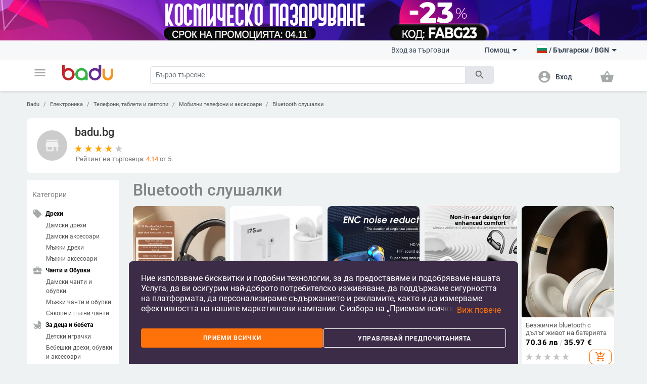

--- FILE ---
content_type: text/css
request_url: https://badu.bg/build/css/desktop.css?v=68fb685d6d01c
body_size: 57657
content:
@charset "UTF-8";
/*!
 * Bootstrap v4.4.1 (https://getbootstrap.com/)
 * Copyright 2011-2019 The Bootstrap Authors
 * Copyright 2011-2019 Twitter, Inc.
 * Licensed under MIT (https://github.com/twbs/bootstrap/blob/master/LICENSE)
 */:root{--blue: #1876f2;--indigo: #6610f2;--purple: #6f42c1;--pink: #e83e8c;--red: #dc3545;--orange: #fd7e14;--yellow: #fbc98f;--green: #28a745;--teal: #20c997;--cyan: #17a2b8;--white: #fff;--gray: #6c757d;--gray-dark: #343a40;--primary: #1876f2;--secondary: #6c757d;--success: #28a745;--info: #17a2b8;--warning: #fbc98f;--danger: #dc3545;--light: #f8f9fa;--dark: #343a40;--breakpoint-xs: 0;--breakpoint-sm: 576px;--breakpoint-md: 768px;--breakpoint-lg: 992px;--breakpoint-xl: 1200px;--font-family-sans-serif: -apple-system, BlinkMacSystemFont, "Segoe UI", Roboto, "Helvetica Neue", Arial, "Noto Sans", sans-serif, "Apple Color Emoji", "Segoe UI Emoji", "Segoe UI Symbol", "Noto Color Emoji";--font-family-monospace: SFMono-Regular, Menlo, Monaco, Consolas, "Liberation Mono", "Courier New", monospace}*,*::before,*::after{box-sizing:border-box}html{font-family:sans-serif;line-height:1.15;-webkit-text-size-adjust:100%;-webkit-tap-highlight-color:rgba(0, 0, 0, 0)}article,aside,figcaption,figure,footer,header,hgroup,main,nav,section{display:block}body{margin:0;font-family:-apple-system, BlinkMacSystemFont, "Segoe UI", Roboto, "Helvetica Neue", Arial, "Noto Sans", sans-serif, "Apple Color Emoji", "Segoe UI Emoji", "Segoe UI Symbol", "Noto Color Emoji";font-size:1rem;font-weight:400;line-height:1.5;color:#212529;text-align:left;background-color:#fff}[tabindex="-1"]:focus:not(:focus-visible){outline:0 !important}hr{box-sizing:content-box;height:0;overflow:visible}h1,h2,h3,h4,h5,h6{margin-top:0;margin-bottom:0.5rem}p{margin-top:0;margin-bottom:1rem}abbr[title],abbr[data-original-title]{text-decoration:underline;text-decoration:underline dotted;cursor:help;border-bottom:0;text-decoration-skip-ink:none}address{margin-bottom:1rem;font-style:normal;line-height:inherit}ol,ul,dl{margin-top:0;margin-bottom:1rem}ol ol,ul ul,ol ul,ul ol{margin-bottom:0}dt{font-weight:700}dd{margin-bottom:0.5rem;margin-left:0}blockquote{margin:0 0 1rem}b,strong{font-weight:bolder}small{font-size:80%}sub,sup{position:relative;font-size:75%;line-height:0;vertical-align:baseline}sub{bottom:-0.25em}sup{top:-0.5em}a{color:#1876f2;text-decoration:none;background-color:transparent}a:hover{color:#0a53b3;text-decoration:underline}a:not([href]){color:inherit;text-decoration:none}a:not([href]):hover{color:inherit;text-decoration:none}pre,code,kbd,samp{font-family:SFMono-Regular, Menlo, Monaco, Consolas, "Liberation Mono", "Courier New", monospace;font-size:1em}pre{margin-top:0;margin-bottom:1rem;overflow:auto}figure{margin:0 0 1rem}img{vertical-align:middle;border-style:none}svg{overflow:hidden;vertical-align:middle}table{border-collapse:collapse}caption{padding-top:0.75rem;padding-bottom:0.75rem;color:#6c757d;text-align:left;caption-side:bottom}th{text-align:inherit}label{display:inline-block;margin-bottom:0.5rem}button{border-radius:0}button:focus{outline:1px dotted;outline:5px auto -webkit-focus-ring-color}input,button,select,optgroup,textarea{margin:0;font-family:inherit;font-size:inherit;line-height:inherit}button,input{overflow:visible}button,select{text-transform:none}select{word-wrap:normal}button,[type="button"],[type="reset"],[type="submit"]{-webkit-appearance:button}button:not(:disabled),[type="button"]:not(:disabled),[type="reset"]:not(:disabled),[type="submit"]:not(:disabled){cursor:pointer}button::-moz-focus-inner,[type="button"]::-moz-focus-inner,[type="reset"]::-moz-focus-inner,[type="submit"]::-moz-focus-inner{padding:0;border-style:none}input[type="radio"],input[type="checkbox"]{box-sizing:border-box;padding:0}input[type="date"],input[type="time"],input[type="datetime-local"],input[type="month"]{-webkit-appearance:listbox}textarea{overflow:auto;resize:vertical}fieldset{min-width:0;padding:0;margin:0;border:0}legend{display:block;width:100%;max-width:100%;padding:0;margin-bottom:0.5rem;font-size:1.5rem;line-height:inherit;color:inherit;white-space:normal}progress{vertical-align:baseline}[type="number"]::-webkit-inner-spin-button,[type="number"]::-webkit-outer-spin-button{height:auto}[type="search"]{outline-offset:-2px;-webkit-appearance:none}[type="search"]::-webkit-search-decoration{-webkit-appearance:none}::-webkit-file-upload-button{font:inherit;-webkit-appearance:button}output{display:inline-block}summary{display:list-item;cursor:pointer}template{display:none}[hidden]{display:none !important}h1,h2,h3,h4,h5,h6,.h1,.h2,.h3,.h4,.h5,.h6{margin-bottom:0.5rem;font-weight:500;line-height:1.2}h1,.h1{font-size:2.5rem}h2,.h2{font-size:2rem}h3,.h3{font-size:1.75rem}h4,.h4{font-size:1.5rem}h5,.h5{font-size:1.25rem}h6,.h6{font-size:1rem}.lead{font-size:1.25rem;font-weight:300}.display-1{font-size:6rem;font-weight:300;line-height:1.2}.display-2{font-size:5.5rem;font-weight:300;line-height:1.2}.display-3{font-size:4.5rem;font-weight:300;line-height:1.2}.display-4{font-size:3.5rem;font-weight:300;line-height:1.2}hr{margin-top:1rem;margin-bottom:1rem;border:0;border-top:1px solid rgba(0, 0, 0, 0.1)}small,.small{font-size:80%;font-weight:400}mark,.mark{padding:0.2em;background-color:#fcf8e3}.list-unstyled{padding-left:0;list-style:none}.list-inline{padding-left:0;list-style:none}.list-inline-item{display:inline-block}.list-inline-item:not(:last-child){margin-right:0.5rem}.initialism{font-size:90%;text-transform:uppercase}.blockquote{margin-bottom:1rem;font-size:1.25rem}.blockquote-footer{display:block;font-size:80%;color:#6c757d}.blockquote-footer::before{content:"— "}.img-fluid{max-width:100%;height:auto}.img-thumbnail{padding:0.25rem;background-color:#fff;border:1px solid #dee2e6;border-radius:0.25rem;max-width:100%;height:auto}.figure{display:inline-block}.figure-img{margin-bottom:0.5rem;line-height:1}.figure-caption{font-size:90%;color:#6c757d}code{font-size:87.5%;color:#e83e8c;word-wrap:break-word}a>code{color:inherit}kbd{padding:0.2rem 0.4rem;font-size:87.5%;color:#fff;background-color:#212529;border-radius:0.2rem}kbd kbd{padding:0;font-size:100%;font-weight:700}pre{display:block;font-size:87.5%;color:#212529}pre code{font-size:inherit;color:inherit;word-break:normal}.pre-scrollable{max-height:340px;overflow-y:scroll}.container{width:100%;padding-right:8px;padding-left:8px;margin-right:auto;margin-left:auto}@media (min-width:576px){.container{max-width:540px}}@media (min-width:768px){.container{max-width:720px}}@media (min-width:992px){.container{max-width:960px}}@media (min-width:1200px){.container{max-width:1140px}}.container-fluid,.container-sm,.container-md,.container-lg,.container-xl{width:100%;padding-right:8px;padding-left:8px;margin-right:auto;margin-left:auto}@media (min-width:576px){.container,.container-sm{max-width:540px}}@media (min-width:768px){.container,.container-sm,.container-md{max-width:720px}}@media (min-width:992px){.container,.container-sm,.container-md,.container-lg{max-width:960px}}@media (min-width:1200px){.container,.container-sm,.container-md,.container-lg,.container-xl{max-width:1140px}}.row{display:flex;flex-wrap:wrap;margin-right:-8px;margin-left:-8px}.no-gutters{margin-right:0;margin-left:0}.no-gutters>.col,.no-gutters>[class*="col-"]{padding-right:0;padding-left:0}.col-1,.col-2,.col-3,.col-4,.col-5,.col-6,.col-7,.col-8,.col-9,.col-10,.col-11,.col-12,.col,.col-auto,.col-sm-1,.col-sm-2,.col-sm-3,.col-sm-4,.col-sm-5,.col-sm-6,.col-sm-7,.col-sm-8,.col-sm-9,.col-sm-10,.col-sm-11,.col-sm-12,.col-sm,.col-sm-auto,.col-md-1,.col-md-2,.col-md-3,.col-md-4,.col-md-5,.col-md-6,.col-md-7,.col-md-8,.col-md-9,.col-md-10,.col-md-11,.col-md-12,.col-md,.col-md-auto,.col-lg-1,.col-lg-2,.col-lg-3,.col-lg-4,.col-lg-5,.col-lg-6,.col-lg-7,.col-lg-8,.col-lg-9,.col-lg-10,.col-lg-11,.col-lg-12,.col-lg,.col-lg-auto,.col-xl-1,.col-xl-2,.col-xl-3,.col-xl-4,.col-xl-5,.col-xl-6,.col-xl-7,.col-xl-8,.col-xl-9,.col-xl-10,.col-xl-11,.col-xl-12,.col-xl,.col-xl-auto{position:relative;width:100%;padding-right:8px;padding-left:8px}.col{flex-basis:0;flex-grow:1;max-width:100%}.row-cols-1>*{flex:0 0 100%;max-width:100%}.row-cols-2>*{flex:0 0 50%;max-width:50%}.row-cols-3>*{flex:0 0 33.3333333333%;max-width:33.3333333333%}.row-cols-4>*{flex:0 0 25%;max-width:25%}.row-cols-5>*{flex:0 0 20%;max-width:20%}.row-cols-6>*{flex:0 0 16.6666666667%;max-width:16.6666666667%}.col-auto{flex:0 0 auto;width:auto;max-width:100%}.col-1{flex:0 0 8.3333333333%;max-width:8.3333333333%}.col-2{flex:0 0 16.6666666667%;max-width:16.6666666667%}.col-3{flex:0 0 25%;max-width:25%}.col-4{flex:0 0 33.3333333333%;max-width:33.3333333333%}.col-5{flex:0 0 41.6666666667%;max-width:41.6666666667%}.col-6{flex:0 0 50%;max-width:50%}.col-7{flex:0 0 58.3333333333%;max-width:58.3333333333%}.col-8{flex:0 0 66.6666666667%;max-width:66.6666666667%}.col-9{flex:0 0 75%;max-width:75%}.col-10{flex:0 0 83.3333333333%;max-width:83.3333333333%}.col-11{flex:0 0 91.6666666667%;max-width:91.6666666667%}.col-12{flex:0 0 100%;max-width:100%}.order-first{order:-1}.order-last{order:13}.order-0{order:0}.order-1{order:1}.order-2{order:2}.order-3{order:3}.order-4{order:4}.order-5{order:5}.order-6{order:6}.order-7{order:7}.order-8{order:8}.order-9{order:9}.order-10{order:10}.order-11{order:11}.order-12{order:12}.offset-1{margin-left:8.3333333333%}.offset-2{margin-left:16.6666666667%}.offset-3{margin-left:25%}.offset-4{margin-left:33.3333333333%}.offset-5{margin-left:41.6666666667%}.offset-6{margin-left:50%}.offset-7{margin-left:58.3333333333%}.offset-8{margin-left:66.6666666667%}.offset-9{margin-left:75%}.offset-10{margin-left:83.3333333333%}.offset-11{margin-left:91.6666666667%}@media (min-width:576px){.col-sm{flex-basis:0;flex-grow:1;max-width:100%}.row-cols-sm-1>*{flex:0 0 100%;max-width:100%}.row-cols-sm-2>*{flex:0 0 50%;max-width:50%}.row-cols-sm-3>*{flex:0 0 33.3333333333%;max-width:33.3333333333%}.row-cols-sm-4>*{flex:0 0 25%;max-width:25%}.row-cols-sm-5>*{flex:0 0 20%;max-width:20%}.row-cols-sm-6>*{flex:0 0 16.6666666667%;max-width:16.6666666667%}.col-sm-auto{flex:0 0 auto;width:auto;max-width:100%}.col-sm-1{flex:0 0 8.3333333333%;max-width:8.3333333333%}.col-sm-2{flex:0 0 16.6666666667%;max-width:16.6666666667%}.col-sm-3{flex:0 0 25%;max-width:25%}.col-sm-4{flex:0 0 33.3333333333%;max-width:33.3333333333%}.col-sm-5{flex:0 0 41.6666666667%;max-width:41.6666666667%}.col-sm-6{flex:0 0 50%;max-width:50%}.col-sm-7{flex:0 0 58.3333333333%;max-width:58.3333333333%}.col-sm-8{flex:0 0 66.6666666667%;max-width:66.6666666667%}.col-sm-9{flex:0 0 75%;max-width:75%}.col-sm-10{flex:0 0 83.3333333333%;max-width:83.3333333333%}.col-sm-11{flex:0 0 91.6666666667%;max-width:91.6666666667%}.col-sm-12{flex:0 0 100%;max-width:100%}.order-sm-first{order:-1}.order-sm-last{order:13}.order-sm-0{order:0}.order-sm-1{order:1}.order-sm-2{order:2}.order-sm-3{order:3}.order-sm-4{order:4}.order-sm-5{order:5}.order-sm-6{order:6}.order-sm-7{order:7}.order-sm-8{order:8}.order-sm-9{order:9}.order-sm-10{order:10}.order-sm-11{order:11}.order-sm-12{order:12}.offset-sm-0{margin-left:0}.offset-sm-1{margin-left:8.3333333333%}.offset-sm-2{margin-left:16.6666666667%}.offset-sm-3{margin-left:25%}.offset-sm-4{margin-left:33.3333333333%}.offset-sm-5{margin-left:41.6666666667%}.offset-sm-6{margin-left:50%}.offset-sm-7{margin-left:58.3333333333%}.offset-sm-8{margin-left:66.6666666667%}.offset-sm-9{margin-left:75%}.offset-sm-10{margin-left:83.3333333333%}.offset-sm-11{margin-left:91.6666666667%}}@media (min-width:768px){.col-md{flex-basis:0;flex-grow:1;max-width:100%}.row-cols-md-1>*{flex:0 0 100%;max-width:100%}.row-cols-md-2>*{flex:0 0 50%;max-width:50%}.row-cols-md-3>*{flex:0 0 33.3333333333%;max-width:33.3333333333%}.row-cols-md-4>*{flex:0 0 25%;max-width:25%}.row-cols-md-5>*{flex:0 0 20%;max-width:20%}.row-cols-md-6>*{flex:0 0 16.6666666667%;max-width:16.6666666667%}.col-md-auto{flex:0 0 auto;width:auto;max-width:100%}.col-md-1{flex:0 0 8.3333333333%;max-width:8.3333333333%}.col-md-2{flex:0 0 16.6666666667%;max-width:16.6666666667%}.col-md-3{flex:0 0 25%;max-width:25%}.col-md-4{flex:0 0 33.3333333333%;max-width:33.3333333333%}.col-md-5{flex:0 0 41.6666666667%;max-width:41.6666666667%}.col-md-6{flex:0 0 50%;max-width:50%}.col-md-7{flex:0 0 58.3333333333%;max-width:58.3333333333%}.col-md-8{flex:0 0 66.6666666667%;max-width:66.6666666667%}.col-md-9{flex:0 0 75%;max-width:75%}.col-md-10{flex:0 0 83.3333333333%;max-width:83.3333333333%}.col-md-11{flex:0 0 91.6666666667%;max-width:91.6666666667%}.col-md-12{flex:0 0 100%;max-width:100%}.order-md-first{order:-1}.order-md-last{order:13}.order-md-0{order:0}.order-md-1{order:1}.order-md-2{order:2}.order-md-3{order:3}.order-md-4{order:4}.order-md-5{order:5}.order-md-6{order:6}.order-md-7{order:7}.order-md-8{order:8}.order-md-9{order:9}.order-md-10{order:10}.order-md-11{order:11}.order-md-12{order:12}.offset-md-0{margin-left:0}.offset-md-1{margin-left:8.3333333333%}.offset-md-2{margin-left:16.6666666667%}.offset-md-3{margin-left:25%}.offset-md-4{margin-left:33.3333333333%}.offset-md-5{margin-left:41.6666666667%}.offset-md-6{margin-left:50%}.offset-md-7{margin-left:58.3333333333%}.offset-md-8{margin-left:66.6666666667%}.offset-md-9{margin-left:75%}.offset-md-10{margin-left:83.3333333333%}.offset-md-11{margin-left:91.6666666667%}}@media (min-width:992px){.col-lg{flex-basis:0;flex-grow:1;max-width:100%}.row-cols-lg-1>*{flex:0 0 100%;max-width:100%}.row-cols-lg-2>*{flex:0 0 50%;max-width:50%}.row-cols-lg-3>*{flex:0 0 33.3333333333%;max-width:33.3333333333%}.row-cols-lg-4>*{flex:0 0 25%;max-width:25%}.row-cols-lg-5>*{flex:0 0 20%;max-width:20%}.row-cols-lg-6>*{flex:0 0 16.6666666667%;max-width:16.6666666667%}.col-lg-auto{flex:0 0 auto;width:auto;max-width:100%}.col-lg-1{flex:0 0 8.3333333333%;max-width:8.3333333333%}.col-lg-2{flex:0 0 16.6666666667%;max-width:16.6666666667%}.col-lg-3{flex:0 0 25%;max-width:25%}.col-lg-4{flex:0 0 33.3333333333%;max-width:33.3333333333%}.col-lg-5{flex:0 0 41.6666666667%;max-width:41.6666666667%}.col-lg-6{flex:0 0 50%;max-width:50%}.col-lg-7{flex:0 0 58.3333333333%;max-width:58.3333333333%}.col-lg-8{flex:0 0 66.6666666667%;max-width:66.6666666667%}.col-lg-9{flex:0 0 75%;max-width:75%}.col-lg-10{flex:0 0 83.3333333333%;max-width:83.3333333333%}.col-lg-11{flex:0 0 91.6666666667%;max-width:91.6666666667%}.col-lg-12{flex:0 0 100%;max-width:100%}.order-lg-first{order:-1}.order-lg-last{order:13}.order-lg-0{order:0}.order-lg-1{order:1}.order-lg-2{order:2}.order-lg-3{order:3}.order-lg-4{order:4}.order-lg-5{order:5}.order-lg-6{order:6}.order-lg-7{order:7}.order-lg-8{order:8}.order-lg-9{order:9}.order-lg-10{order:10}.order-lg-11{order:11}.order-lg-12{order:12}.offset-lg-0{margin-left:0}.offset-lg-1{margin-left:8.3333333333%}.offset-lg-2{margin-left:16.6666666667%}.offset-lg-3{margin-left:25%}.offset-lg-4{margin-left:33.3333333333%}.offset-lg-5{margin-left:41.6666666667%}.offset-lg-6{margin-left:50%}.offset-lg-7{margin-left:58.3333333333%}.offset-lg-8{margin-left:66.6666666667%}.offset-lg-9{margin-left:75%}.offset-lg-10{margin-left:83.3333333333%}.offset-lg-11{margin-left:91.6666666667%}}@media (min-width:1200px){.col-xl{flex-basis:0;flex-grow:1;max-width:100%}.row-cols-xl-1>*{flex:0 0 100%;max-width:100%}.row-cols-xl-2>*{flex:0 0 50%;max-width:50%}.row-cols-xl-3>*{flex:0 0 33.3333333333%;max-width:33.3333333333%}.row-cols-xl-4>*{flex:0 0 25%;max-width:25%}.row-cols-xl-5>*{flex:0 0 20%;max-width:20%}.row-cols-xl-6>*{flex:0 0 16.6666666667%;max-width:16.6666666667%}.col-xl-auto{flex:0 0 auto;width:auto;max-width:100%}.col-xl-1{flex:0 0 8.3333333333%;max-width:8.3333333333%}.col-xl-2{flex:0 0 16.6666666667%;max-width:16.6666666667%}.col-xl-3{flex:0 0 25%;max-width:25%}.col-xl-4{flex:0 0 33.3333333333%;max-width:33.3333333333%}.col-xl-5{flex:0 0 41.6666666667%;max-width:41.6666666667%}.col-xl-6{flex:0 0 50%;max-width:50%}.col-xl-7{flex:0 0 58.3333333333%;max-width:58.3333333333%}.col-xl-8{flex:0 0 66.6666666667%;max-width:66.6666666667%}.col-xl-9{flex:0 0 75%;max-width:75%}.col-xl-10{flex:0 0 83.3333333333%;max-width:83.3333333333%}.col-xl-11{flex:0 0 91.6666666667%;max-width:91.6666666667%}.col-xl-12{flex:0 0 100%;max-width:100%}.order-xl-first{order:-1}.order-xl-last{order:13}.order-xl-0{order:0}.order-xl-1{order:1}.order-xl-2{order:2}.order-xl-3{order:3}.order-xl-4{order:4}.order-xl-5{order:5}.order-xl-6{order:6}.order-xl-7{order:7}.order-xl-8{order:8}.order-xl-9{order:9}.order-xl-10{order:10}.order-xl-11{order:11}.order-xl-12{order:12}.offset-xl-0{margin-left:0}.offset-xl-1{margin-left:8.3333333333%}.offset-xl-2{margin-left:16.6666666667%}.offset-xl-3{margin-left:25%}.offset-xl-4{margin-left:33.3333333333%}.offset-xl-5{margin-left:41.6666666667%}.offset-xl-6{margin-left:50%}.offset-xl-7{margin-left:58.3333333333%}.offset-xl-8{margin-left:66.6666666667%}.offset-xl-9{margin-left:75%}.offset-xl-10{margin-left:83.3333333333%}.offset-xl-11{margin-left:91.6666666667%}}.table{width:100%;margin-bottom:1rem;color:#212529}.table th,.table td{padding:0.75rem;vertical-align:top;border-top:1px solid #dee2e6}.table thead th{vertical-align:bottom;border-bottom:2px solid #dee2e6}.table tbody+tbody{border-top:2px solid #dee2e6}.table-sm th,.table-sm td{padding:0.3rem}.table-bordered{border:1px solid #dee2e6}.table-bordered th,.table-bordered td{border:1px solid #dee2e6}.table-bordered thead th,.table-bordered thead td{border-bottom-width:2px}.table-borderless th,.table-borderless td,.table-borderless thead th,.table-borderless tbody+tbody{border:0}.table-striped tbody tr:nth-of-type(odd){background-color:rgba(0, 0, 0, 0.05)}.table-hover tbody tr:hover{color:#212529;background-color:rgba(0, 0, 0, 0.075)}.table-primary,.table-primary>th,.table-primary>td{background-color:#bed9fb}.table-primary th,.table-primary td,.table-primary thead th,.table-primary tbody+tbody{border-color:#87b8f8}.table-hover .table-primary:hover{background-color:#a6cbfa}.table-hover .table-primary:hover>td,.table-hover .table-primary:hover>th{background-color:#a6cbfa}.table-secondary,.table-secondary>th,.table-secondary>td{background-color:#d6d8db}.table-secondary th,.table-secondary td,.table-secondary thead th,.table-secondary tbody+tbody{border-color:#b3b7bb}.table-hover .table-secondary:hover{background-color:#c8cbcf}.table-hover .table-secondary:hover>td,.table-hover .table-secondary:hover>th{background-color:#c8cbcf}.table-success,.table-success>th,.table-success>td{background-color:#c3e6cb}.table-success th,.table-success td,.table-success thead th,.table-success tbody+tbody{border-color:#8fd19e}.table-hover .table-success:hover{background-color:#b1dfbb}.table-hover .table-success:hover>td,.table-hover .table-success:hover>th{background-color:#b1dfbb}.table-info,.table-info>th,.table-info>td{background-color:#bee5eb}.table-info th,.table-info td,.table-info thead th,.table-info tbody+tbody{border-color:#86cfda}.table-hover .table-info:hover{background-color:#abdde5}.table-hover .table-info:hover>td,.table-hover .table-info:hover>th{background-color:#abdde5}.table-warning,.table-warning>th,.table-warning>td{background-color:#fef0e0}.table-warning th,.table-warning td,.table-warning thead th,.table-warning tbody+tbody{border-color:#fde3c5}.table-hover .table-warning:hover{background-color:#fde4c7}.table-hover .table-warning:hover>td,.table-hover .table-warning:hover>th{background-color:#fde4c7}.table-danger,.table-danger>th,.table-danger>td{background-color:#f5c6cb}.table-danger th,.table-danger td,.table-danger thead th,.table-danger tbody+tbody{border-color:#ed969e}.table-hover .table-danger:hover{background-color:#f1b0b7}.table-hover .table-danger:hover>td,.table-hover .table-danger:hover>th{background-color:#f1b0b7}.table-light,.table-light>th,.table-light>td{background-color:#fdfdfe}.table-light th,.table-light td,.table-light thead th,.table-light tbody+tbody{border-color:#fbfcfc}.table-hover .table-light:hover{background-color:#ececf6}.table-hover .table-light:hover>td,.table-hover .table-light:hover>th{background-color:#ececf6}.table-dark,.table-dark>th,.table-dark>td{background-color:#c6c8ca}.table-dark th,.table-dark td,.table-dark thead th,.table-dark tbody+tbody{border-color:#95999c}.table-hover .table-dark:hover{background-color:#b9bbbe}.table-hover .table-dark:hover>td,.table-hover .table-dark:hover>th{background-color:#b9bbbe}.table-active,.table-active>th,.table-active>td{background-color:rgba(0, 0, 0, 0.075)}.table-hover .table-active:hover{background-color:rgba(0, 0, 0, 0.075)}.table-hover .table-active:hover>td,.table-hover .table-active:hover>th{background-color:rgba(0, 0, 0, 0.075)}.table .thead-dark th{color:#fff;background-color:#343a40;border-color:#454d55}.table .thead-light th{color:#495057;background-color:#e9ecef;border-color:#dee2e6}.table-dark{color:#fff;background-color:#343a40}.table-dark th,.table-dark td,.table-dark thead th{border-color:#454d55}.table-dark.table-bordered{border:0}.table-dark.table-striped tbody tr:nth-of-type(odd){background-color:rgba(255, 255, 255, 0.05)}.table-dark.table-hover tbody tr:hover{color:#fff;background-color:rgba(255, 255, 255, 0.075)}@media (max-width:575.98px){.table-responsive-sm{display:block;width:100%;overflow-x:auto;-webkit-overflow-scrolling:touch}.table-responsive-sm>.table-bordered{border:0}}@media (max-width:767.98px){.table-responsive-md{display:block;width:100%;overflow-x:auto;-webkit-overflow-scrolling:touch}.table-responsive-md>.table-bordered{border:0}}@media (max-width:991.98px){.table-responsive-lg{display:block;width:100%;overflow-x:auto;-webkit-overflow-scrolling:touch}.table-responsive-lg>.table-bordered{border:0}}@media (max-width:1199.98px){.table-responsive-xl{display:block;width:100%;overflow-x:auto;-webkit-overflow-scrolling:touch}.table-responsive-xl>.table-bordered{border:0}}.table-responsive{display:block;width:100%;overflow-x:auto;-webkit-overflow-scrolling:touch}.table-responsive>.table-bordered{border:0}.form-control{display:block;width:100%;height:calc(1.5em + 0.75rem + 2px);padding:0.375rem 0.75rem;font-size:1rem;font-weight:400;line-height:1.5;color:#495057;background-color:#fff;background-clip:padding-box;border:1px solid #ced4da;border-radius:0.25rem;transition:border-color 0.15s ease-in-out, box-shadow 0.15s ease-in-out}@media (prefers-reduced-motion:reduce){.form-control{transition:none}}.form-control::-ms-expand{background-color:transparent;border:0}.form-control:-moz-focusring{color:transparent;text-shadow:0 0 0 #495057}.form-control:focus{color:#495057;background-color:#fff;border-color:#91bef9;outline:0;box-shadow:0 0 0 0.2rem rgba(24, 118, 242, 0.25)}.form-control::placeholder{color:#6c757d;opacity:1}.form-control:disabled,.form-control[readonly]{background-color:#e9ecef;opacity:1}select.form-control:focus::-ms-value{color:#495057;background-color:#fff}.form-control-file,.form-control-range{display:block;width:100%}.col-form-label{padding-top:calc(0.375rem + 1px);padding-bottom:calc(0.375rem + 1px);margin-bottom:0;font-size:inherit;line-height:1.5}.col-form-label-lg{padding-top:calc(0.5rem + 1px);padding-bottom:calc(0.5rem + 1px);font-size:1.25rem;line-height:1.5}.col-form-label-sm{padding-top:calc(0.25rem + 1px);padding-bottom:calc(0.25rem + 1px);font-size:0.875rem;line-height:1.5}.form-control-plaintext{display:block;width:100%;padding:0.375rem 0;margin-bottom:0;font-size:1rem;line-height:1.5;color:#212529;background-color:transparent;border:solid transparent;border-width:1px 0}.form-control-plaintext.form-control-sm,.form-control-plaintext.form-control-lg{padding-right:0;padding-left:0}.form-control-sm{height:calc(1.5em + 0.5rem + 2px);padding:0.25rem 0.5rem;font-size:0.875rem;line-height:1.5;border-radius:0.2rem}.form-control-lg{height:calc(1.5em + 1rem + 2px);padding:0.5rem 1rem;font-size:1.25rem;line-height:1.5;border-radius:0.3rem}select.form-control[size],select.form-control[multiple]{height:auto}textarea.form-control{height:auto}.form-group{margin-bottom:1rem}.form-text{display:block;margin-top:0.25rem}.form-row{display:flex;flex-wrap:wrap;margin-right:-5px;margin-left:-5px}.form-row>.col,.form-row>[class*="col-"]{padding-right:5px;padding-left:5px}.form-check{position:relative;display:block;padding-left:1.25rem}.form-check-input{position:absolute;margin-top:0.3rem;margin-left:-1.25rem}.form-check-input[disabled]~.form-check-label,.form-check-input:disabled~.form-check-label{color:#6c757d}.form-check-label{margin-bottom:0}.form-check-inline{display:inline-flex;align-items:center;padding-left:0;margin-right:0.75rem}.form-check-inline .form-check-input{position:static;margin-top:0;margin-right:0.3125rem;margin-left:0}.valid-feedback{display:none;width:100%;margin-top:0.25rem;font-size:80%;color:#28a745}.valid-tooltip{position:absolute;top:100%;z-index:5;display:none;max-width:100%;padding:0.25rem 0.5rem;margin-top:0.1rem;font-size:0.875rem;line-height:1.5;color:#fff;background-color:rgba(40, 167, 69, 0.9);border-radius:0.25rem}.was-validated :valid~.valid-feedback,.was-validated :valid~.valid-tooltip,.is-valid~.valid-feedback,.is-valid~.valid-tooltip{display:block}.was-validated .form-control:valid,.form-control.is-valid{border-color:#28a745;padding-right:calc(1.5em + 0.75rem);background-image:url("data:image/svg+xml,%3csvg xmlns='http://www.w3.org/2000/svg' width='8' height='8' viewBox='0 0 8 8'%3e%3cpath fill='%2328a745' d='M2.3 6.73L.6 4.53c-.4-1.04.46-1.4 1.1-.8l1.1 1.4 3.4-3.8c.6-.63 1.6-.27 1.2.7l-4 4.6c-.43.5-.8.4-1.1.1z'/%3e%3c/svg%3e");background-repeat:no-repeat;background-position:right calc(0.375em + 0.1875rem) center;background-size:calc(0.75em + 0.375rem) calc(0.75em + 0.375rem)}.was-validated .form-control:valid:focus,.form-control.is-valid:focus{border-color:#28a745;box-shadow:0 0 0 0.2rem rgba(40, 167, 69, 0.25)}.was-validated textarea.form-control:valid,textarea.form-control.is-valid{padding-right:calc(1.5em + 0.75rem);background-position:top calc(0.375em + 0.1875rem) right calc(0.375em + 0.1875rem)}.was-validated .custom-select:valid,.custom-select.is-valid{border-color:#28a745;padding-right:calc(0.75em + 2.3125rem);background:url("data:image/svg+xml,%3csvg xmlns='http://www.w3.org/2000/svg' width='4' height='5' viewBox='0 0 4 5'%3e%3cpath fill='%23343a40' d='M2 0L0 2h4zm0 5L0 3h4z'/%3e%3c/svg%3e") no-repeat right 0.75rem center / 8px 10px, url("data:image/svg+xml,%3csvg xmlns='http://www.w3.org/2000/svg' width='8' height='8' viewBox='0 0 8 8'%3e%3cpath fill='%2328a745' d='M2.3 6.73L.6 4.53c-.4-1.04.46-1.4 1.1-.8l1.1 1.4 3.4-3.8c.6-.63 1.6-.27 1.2.7l-4 4.6c-.43.5-.8.4-1.1.1z'/%3e%3c/svg%3e") #fff no-repeat center right 1.75rem / calc(0.75em + 0.375rem) calc(0.75em + 0.375rem)}.was-validated .custom-select:valid:focus,.custom-select.is-valid:focus{border-color:#28a745;box-shadow:0 0 0 0.2rem rgba(40, 167, 69, 0.25)}.was-validated .form-check-input:valid~.form-check-label,.form-check-input.is-valid~.form-check-label{color:#28a745}.was-validated .form-check-input:valid~.valid-feedback,.was-validated .form-check-input:valid~.valid-tooltip,.form-check-input.is-valid~.valid-feedback,.form-check-input.is-valid~.valid-tooltip{display:block}.was-validated .custom-control-input:valid~.custom-control-label,.custom-control-input.is-valid~.custom-control-label{color:#28a745}.was-validated .custom-control-input:valid~.custom-control-label::before,.custom-control-input.is-valid~.custom-control-label::before{border-color:#28a745}.was-validated .custom-control-input:valid:checked~.custom-control-label::before,.custom-control-input.is-valid:checked~.custom-control-label::before{border-color:#34ce57;background-color:#34ce57}.was-validated .custom-control-input:valid:focus~.custom-control-label::before,.custom-control-input.is-valid:focus~.custom-control-label::before{box-shadow:0 0 0 0.2rem rgba(40, 167, 69, 0.25)}.was-validated .custom-control-input:valid:focus:not(:checked)~.custom-control-label::before,.custom-control-input.is-valid:focus:not(:checked)~.custom-control-label::before{border-color:#28a745}.was-validated .custom-file-input:valid~.custom-file-label,.custom-file-input.is-valid~.custom-file-label{border-color:#28a745}.was-validated .custom-file-input:valid:focus~.custom-file-label,.custom-file-input.is-valid:focus~.custom-file-label{border-color:#28a745;box-shadow:0 0 0 0.2rem rgba(40, 167, 69, 0.25)}.invalid-feedback{display:none;width:100%;margin-top:0.25rem;font-size:80%;color:#dc3545}.invalid-tooltip{position:absolute;top:100%;z-index:5;display:none;max-width:100%;padding:0.25rem 0.5rem;margin-top:0.1rem;font-size:0.875rem;line-height:1.5;color:#fff;background-color:rgba(220, 53, 69, 0.9);border-radius:0.25rem}.was-validated :invalid~.invalid-feedback,.was-validated :invalid~.invalid-tooltip,.is-invalid~.invalid-feedback,.is-invalid~.invalid-tooltip{display:block}.was-validated .form-control:invalid,.form-control.is-invalid{border-color:#dc3545;padding-right:calc(1.5em + 0.75rem);background-image:url("data:image/svg+xml,%3csvg xmlns='http://www.w3.org/2000/svg' width='12' height='12' fill='none' stroke='%23dc3545' viewBox='0 0 12 12'%3e%3ccircle cx='6' cy='6' r='4.5'/%3e%3cpath stroke-linejoin='round' d='M5.8 3.6h.4L6 6.5z'/%3e%3ccircle cx='6' cy='8.2' r='.6' fill='%23dc3545' stroke='none'/%3e%3c/svg%3e");background-repeat:no-repeat;background-position:right calc(0.375em + 0.1875rem) center;background-size:calc(0.75em + 0.375rem) calc(0.75em + 0.375rem)}.was-validated .form-control:invalid:focus,.form-control.is-invalid:focus{border-color:#dc3545;box-shadow:0 0 0 0.2rem rgba(220, 53, 69, 0.25)}.was-validated textarea.form-control:invalid,textarea.form-control.is-invalid{padding-right:calc(1.5em + 0.75rem);background-position:top calc(0.375em + 0.1875rem) right calc(0.375em + 0.1875rem)}.was-validated .custom-select:invalid,.custom-select.is-invalid{border-color:#dc3545;padding-right:calc(0.75em + 2.3125rem);background:url("data:image/svg+xml,%3csvg xmlns='http://www.w3.org/2000/svg' width='4' height='5' viewBox='0 0 4 5'%3e%3cpath fill='%23343a40' d='M2 0L0 2h4zm0 5L0 3h4z'/%3e%3c/svg%3e") no-repeat right 0.75rem center / 8px 10px, url("data:image/svg+xml,%3csvg xmlns='http://www.w3.org/2000/svg' width='12' height='12' fill='none' stroke='%23dc3545' viewBox='0 0 12 12'%3e%3ccircle cx='6' cy='6' r='4.5'/%3e%3cpath stroke-linejoin='round' d='M5.8 3.6h.4L6 6.5z'/%3e%3ccircle cx='6' cy='8.2' r='.6' fill='%23dc3545' stroke='none'/%3e%3c/svg%3e") #fff no-repeat center right 1.75rem / calc(0.75em + 0.375rem) calc(0.75em + 0.375rem)}.was-validated .custom-select:invalid:focus,.custom-select.is-invalid:focus{border-color:#dc3545;box-shadow:0 0 0 0.2rem rgba(220, 53, 69, 0.25)}.was-validated .form-check-input:invalid~.form-check-label,.form-check-input.is-invalid~.form-check-label{color:#dc3545}.was-validated .form-check-input:invalid~.invalid-feedback,.was-validated .form-check-input:invalid~.invalid-tooltip,.form-check-input.is-invalid~.invalid-feedback,.form-check-input.is-invalid~.invalid-tooltip{display:block}.was-validated .custom-control-input:invalid~.custom-control-label,.custom-control-input.is-invalid~.custom-control-label{color:#dc3545}.was-validated .custom-control-input:invalid~.custom-control-label::before,.custom-control-input.is-invalid~.custom-control-label::before{border-color:#dc3545}.was-validated .custom-control-input:invalid:checked~.custom-control-label::before,.custom-control-input.is-invalid:checked~.custom-control-label::before{border-color:#e4606d;background-color:#e4606d}.was-validated .custom-control-input:invalid:focus~.custom-control-label::before,.custom-control-input.is-invalid:focus~.custom-control-label::before{box-shadow:0 0 0 0.2rem rgba(220, 53, 69, 0.25)}.was-validated .custom-control-input:invalid:focus:not(:checked)~.custom-control-label::before,.custom-control-input.is-invalid:focus:not(:checked)~.custom-control-label::before{border-color:#dc3545}.was-validated .custom-file-input:invalid~.custom-file-label,.custom-file-input.is-invalid~.custom-file-label{border-color:#dc3545}.was-validated .custom-file-input:invalid:focus~.custom-file-label,.custom-file-input.is-invalid:focus~.custom-file-label{border-color:#dc3545;box-shadow:0 0 0 0.2rem rgba(220, 53, 69, 0.25)}.form-inline{display:flex;flex-flow:row wrap;align-items:center}.form-inline .form-check{width:100%}@media (min-width:576px){.form-inline label{display:flex;align-items:center;justify-content:center;margin-bottom:0}.form-inline .form-group{display:flex;flex:0 0 auto;flex-flow:row wrap;align-items:center;margin-bottom:0}.form-inline .form-control{display:inline-block;width:auto;vertical-align:middle}.form-inline .form-control-plaintext{display:inline-block}.form-inline .input-group,.form-inline .custom-select{width:auto}.form-inline .form-check{display:flex;align-items:center;justify-content:center;width:auto;padding-left:0}.form-inline .form-check-input{position:relative;flex-shrink:0;margin-top:0;margin-right:0.25rem;margin-left:0}.form-inline .custom-control{align-items:center;justify-content:center}.form-inline .custom-control-label{margin-bottom:0}}.btn{display:inline-block;font-weight:400;color:#212529;text-align:center;vertical-align:middle;cursor:pointer;user-select:none;background-color:transparent;border:1px solid transparent;padding:0.375rem 0.75rem;font-size:1rem;line-height:1.5;border-radius:0.25rem;transition:color 0.15s ease-in-out, background-color 0.15s ease-in-out, border-color 0.15s ease-in-out, box-shadow 0.15s ease-in-out}@media (prefers-reduced-motion:reduce){.btn{transition:none}}.btn:hover{color:#212529;text-decoration:none}.btn:focus,.btn.focus{outline:0;box-shadow:0 0 0 0.2rem rgba(24, 118, 242, 0.25)}.btn.disabled,.btn:disabled{opacity:0.65}a.btn.disabled,fieldset:disabled a.btn{pointer-events:none}.btn-primary{color:#fff;background-color:#1876f2;border-color:#1876f2}.btn-primary:hover{color:#fff;background-color:#0c64d8;border-color:#0b5ecc}.btn-primary:focus,.btn-primary.focus{color:#fff;background-color:#0c64d8;border-color:#0b5ecc;box-shadow:0 0 0 0.2rem rgba(59, 139, 244, 0.5)}.btn-primary.disabled,.btn-primary:disabled{color:#fff;background-color:#1876f2;border-color:#1876f2}.btn-primary:not(:disabled):not(.disabled):active,.btn-primary:not(:disabled):not(.disabled).active,.show>.btn-primary.dropdown-toggle{color:#fff;background-color:#0b5ecc;border-color:#0b59bf}.btn-primary:not(:disabled):not(.disabled):active:focus,.btn-primary:not(:disabled):not(.disabled).active:focus,.show>.btn-primary.dropdown-toggle:focus{box-shadow:0 0 0 0.2rem rgba(59, 139, 244, 0.5)}.btn-secondary{color:#fff;background-color:#6c757d;border-color:#6c757d}.btn-secondary:hover{color:#fff;background-color:#5a6268;border-color:#545b62}.btn-secondary:focus,.btn-secondary.focus{color:#fff;background-color:#5a6268;border-color:#545b62;box-shadow:0 0 0 0.2rem rgba(130, 138, 145, 0.5)}.btn-secondary.disabled,.btn-secondary:disabled{color:#fff;background-color:#6c757d;border-color:#6c757d}.btn-secondary:not(:disabled):not(.disabled):active,.btn-secondary:not(:disabled):not(.disabled).active,.show>.btn-secondary.dropdown-toggle{color:#fff;background-color:#545b62;border-color:#4e555b}.btn-secondary:not(:disabled):not(.disabled):active:focus,.btn-secondary:not(:disabled):not(.disabled).active:focus,.show>.btn-secondary.dropdown-toggle:focus{box-shadow:0 0 0 0.2rem rgba(130, 138, 145, 0.5)}.btn-success{color:#fff;background-color:#28a745;border-color:#28a745}.btn-success:hover{color:#fff;background-color:#218838;border-color:#1e7e34}.btn-success:focus,.btn-success.focus{color:#fff;background-color:#218838;border-color:#1e7e34;box-shadow:0 0 0 0.2rem rgba(72, 180, 97, 0.5)}.btn-success.disabled,.btn-success:disabled{color:#fff;background-color:#28a745;border-color:#28a745}.btn-success:not(:disabled):not(.disabled):active,.btn-success:not(:disabled):not(.disabled).active,.show>.btn-success.dropdown-toggle{color:#fff;background-color:#1e7e34;border-color:#1c7430}.btn-success:not(:disabled):not(.disabled):active:focus,.btn-success:not(:disabled):not(.disabled).active:focus,.show>.btn-success.dropdown-toggle:focus{box-shadow:0 0 0 0.2rem rgba(72, 180, 97, 0.5)}.btn-info{color:#fff;background-color:#17a2b8;border-color:#17a2b8}.btn-info:hover{color:#fff;background-color:#138496;border-color:#117a8b}.btn-info:focus,.btn-info.focus{color:#fff;background-color:#138496;border-color:#117a8b;box-shadow:0 0 0 0.2rem rgba(58, 176, 195, 0.5)}.btn-info.disabled,.btn-info:disabled{color:#fff;background-color:#17a2b8;border-color:#17a2b8}.btn-info:not(:disabled):not(.disabled):active,.btn-info:not(:disabled):not(.disabled).active,.show>.btn-info.dropdown-toggle{color:#fff;background-color:#117a8b;border-color:#10707f}.btn-info:not(:disabled):not(.disabled):active:focus,.btn-info:not(:disabled):not(.disabled).active:focus,.show>.btn-info.dropdown-toggle:focus{box-shadow:0 0 0 0.2rem rgba(58, 176, 195, 0.5)}.btn-warning{color:#212529;background-color:#fbc98f;border-color:#fbc98f}.btn-warning:hover{color:#212529;background-color:#fab76a;border-color:#f9b15e}.btn-warning:focus,.btn-warning.focus{color:#212529;background-color:#fab76a;border-color:#f9b15e;box-shadow:0 0 0 0.2rem rgba(218, 176, 128, 0.5)}.btn-warning.disabled,.btn-warning:disabled{color:#212529;background-color:#fbc98f;border-color:#fbc98f}.btn-warning:not(:disabled):not(.disabled):active,.btn-warning:not(:disabled):not(.disabled).active,.show>.btn-warning.dropdown-toggle{color:#212529;background-color:#f9b15e;border-color:#f9ab51}.btn-warning:not(:disabled):not(.disabled):active:focus,.btn-warning:not(:disabled):not(.disabled).active:focus,.show>.btn-warning.dropdown-toggle:focus{box-shadow:0 0 0 0.2rem rgba(218, 176, 128, 0.5)}.btn-danger{color:#fff;background-color:#dc3545;border-color:#dc3545}.btn-danger:hover{color:#fff;background-color:#c82333;border-color:#bd2130}.btn-danger:focus,.btn-danger.focus{color:#fff;background-color:#c82333;border-color:#bd2130;box-shadow:0 0 0 0.2rem rgba(225, 83, 97, 0.5)}.btn-danger.disabled,.btn-danger:disabled{color:#fff;background-color:#dc3545;border-color:#dc3545}.btn-danger:not(:disabled):not(.disabled):active,.btn-danger:not(:disabled):not(.disabled).active,.show>.btn-danger.dropdown-toggle{color:#fff;background-color:#bd2130;border-color:#b21f2d}.btn-danger:not(:disabled):not(.disabled):active:focus,.btn-danger:not(:disabled):not(.disabled).active:focus,.show>.btn-danger.dropdown-toggle:focus{box-shadow:0 0 0 0.2rem rgba(225, 83, 97, 0.5)}.btn-light{color:#212529;background-color:#f8f9fa;border-color:#f8f9fa}.btn-light:hover{color:#212529;background-color:#e2e6ea;border-color:#dae0e5}.btn-light:focus,.btn-light.focus{color:#212529;background-color:#e2e6ea;border-color:#dae0e5;box-shadow:0 0 0 0.2rem rgba(216, 217, 219, 0.5)}.btn-light.disabled,.btn-light:disabled{color:#212529;background-color:#f8f9fa;border-color:#f8f9fa}.btn-light:not(:disabled):not(.disabled):active,.btn-light:not(:disabled):not(.disabled).active,.show>.btn-light.dropdown-toggle{color:#212529;background-color:#dae0e5;border-color:#d3d9df}.btn-light:not(:disabled):not(.disabled):active:focus,.btn-light:not(:disabled):not(.disabled).active:focus,.show>.btn-light.dropdown-toggle:focus{box-shadow:0 0 0 0.2rem rgba(216, 217, 219, 0.5)}.btn-dark{color:#fff;background-color:#343a40;border-color:#343a40}.btn-dark:hover{color:#fff;background-color:#23272b;border-color:#1d2124}.btn-dark:focus,.btn-dark.focus{color:#fff;background-color:#23272b;border-color:#1d2124;box-shadow:0 0 0 0.2rem rgba(82, 88, 93, 0.5)}.btn-dark.disabled,.btn-dark:disabled{color:#fff;background-color:#343a40;border-color:#343a40}.btn-dark:not(:disabled):not(.disabled):active,.btn-dark:not(:disabled):not(.disabled).active,.show>.btn-dark.dropdown-toggle{color:#fff;background-color:#1d2124;border-color:#171a1d}.btn-dark:not(:disabled):not(.disabled):active:focus,.btn-dark:not(:disabled):not(.disabled).active:focus,.show>.btn-dark.dropdown-toggle:focus{box-shadow:0 0 0 0.2rem rgba(82, 88, 93, 0.5)}.btn-outline-primary{color:#1876f2;border-color:#1876f2}.btn-outline-primary:hover{color:#fff;background-color:#1876f2;border-color:#1876f2}.btn-outline-primary:focus,.btn-outline-primary.focus{box-shadow:0 0 0 0.2rem rgba(24, 118, 242, 0.5)}.btn-outline-primary.disabled,.btn-outline-primary:disabled{color:#1876f2;background-color:transparent}.btn-outline-primary:not(:disabled):not(.disabled):active,.btn-outline-primary:not(:disabled):not(.disabled).active,.show>.btn-outline-primary.dropdown-toggle{color:#fff;background-color:#1876f2;border-color:#1876f2}.btn-outline-primary:not(:disabled):not(.disabled):active:focus,.btn-outline-primary:not(:disabled):not(.disabled).active:focus,.show>.btn-outline-primary.dropdown-toggle:focus{box-shadow:0 0 0 0.2rem rgba(24, 118, 242, 0.5)}.btn-outline-secondary{color:#6c757d;border-color:#6c757d}.btn-outline-secondary:hover{color:#fff;background-color:#6c757d;border-color:#6c757d}.btn-outline-secondary:focus,.btn-outline-secondary.focus{box-shadow:0 0 0 0.2rem rgba(108, 117, 125, 0.5)}.btn-outline-secondary.disabled,.btn-outline-secondary:disabled{color:#6c757d;background-color:transparent}.btn-outline-secondary:not(:disabled):not(.disabled):active,.btn-outline-secondary:not(:disabled):not(.disabled).active,.show>.btn-outline-secondary.dropdown-toggle{color:#fff;background-color:#6c757d;border-color:#6c757d}.btn-outline-secondary:not(:disabled):not(.disabled):active:focus,.btn-outline-secondary:not(:disabled):not(.disabled).active:focus,.show>.btn-outline-secondary.dropdown-toggle:focus{box-shadow:0 0 0 0.2rem rgba(108, 117, 125, 0.5)}.btn-outline-success{color:#28a745;border-color:#28a745}.btn-outline-success:hover{color:#fff;background-color:#28a745;border-color:#28a745}.btn-outline-success:focus,.btn-outline-success.focus{box-shadow:0 0 0 0.2rem rgba(40, 167, 69, 0.5)}.btn-outline-success.disabled,.btn-outline-success:disabled{color:#28a745;background-color:transparent}.btn-outline-success:not(:disabled):not(.disabled):active,.btn-outline-success:not(:disabled):not(.disabled).active,.show>.btn-outline-success.dropdown-toggle{color:#fff;background-color:#28a745;border-color:#28a745}.btn-outline-success:not(:disabled):not(.disabled):active:focus,.btn-outline-success:not(:disabled):not(.disabled).active:focus,.show>.btn-outline-success.dropdown-toggle:focus{box-shadow:0 0 0 0.2rem rgba(40, 167, 69, 0.5)}.btn-outline-info{color:#17a2b8;border-color:#17a2b8}.btn-outline-info:hover{color:#fff;background-color:#17a2b8;border-color:#17a2b8}.btn-outline-info:focus,.btn-outline-info.focus{box-shadow:0 0 0 0.2rem rgba(23, 162, 184, 0.5)}.btn-outline-info.disabled,.btn-outline-info:disabled{color:#17a2b8;background-color:transparent}.btn-outline-info:not(:disabled):not(.disabled):active,.btn-outline-info:not(:disabled):not(.disabled).active,.show>.btn-outline-info.dropdown-toggle{color:#fff;background-color:#17a2b8;border-color:#17a2b8}.btn-outline-info:not(:disabled):not(.disabled):active:focus,.btn-outline-info:not(:disabled):not(.disabled).active:focus,.show>.btn-outline-info.dropdown-toggle:focus{box-shadow:0 0 0 0.2rem rgba(23, 162, 184, 0.5)}.btn-outline-warning{color:#fbc98f;border-color:#fbc98f}.btn-outline-warning:hover{color:#212529;background-color:#fbc98f;border-color:#fbc98f}.btn-outline-warning:focus,.btn-outline-warning.focus{box-shadow:0 0 0 0.2rem rgba(251, 201, 143, 0.5)}.btn-outline-warning.disabled,.btn-outline-warning:disabled{color:#fbc98f;background-color:transparent}.btn-outline-warning:not(:disabled):not(.disabled):active,.btn-outline-warning:not(:disabled):not(.disabled).active,.show>.btn-outline-warning.dropdown-toggle{color:#212529;background-color:#fbc98f;border-color:#fbc98f}.btn-outline-warning:not(:disabled):not(.disabled):active:focus,.btn-outline-warning:not(:disabled):not(.disabled).active:focus,.show>.btn-outline-warning.dropdown-toggle:focus{box-shadow:0 0 0 0.2rem rgba(251, 201, 143, 0.5)}.btn-outline-danger{color:#dc3545;border-color:#dc3545}.btn-outline-danger:hover{color:#fff;background-color:#dc3545;border-color:#dc3545}.btn-outline-danger:focus,.btn-outline-danger.focus{box-shadow:0 0 0 0.2rem rgba(220, 53, 69, 0.5)}.btn-outline-danger.disabled,.btn-outline-danger:disabled{color:#dc3545;background-color:transparent}.btn-outline-danger:not(:disabled):not(.disabled):active,.btn-outline-danger:not(:disabled):not(.disabled).active,.show>.btn-outline-danger.dropdown-toggle{color:#fff;background-color:#dc3545;border-color:#dc3545}.btn-outline-danger:not(:disabled):not(.disabled):active:focus,.btn-outline-danger:not(:disabled):not(.disabled).active:focus,.show>.btn-outline-danger.dropdown-toggle:focus{box-shadow:0 0 0 0.2rem rgba(220, 53, 69, 0.5)}.btn-outline-light{color:#f8f9fa;border-color:#f8f9fa}.btn-outline-light:hover{color:#212529;background-color:#f8f9fa;border-color:#f8f9fa}.btn-outline-light:focus,.btn-outline-light.focus{box-shadow:0 0 0 0.2rem rgba(248, 249, 250, 0.5)}.btn-outline-light.disabled,.btn-outline-light:disabled{color:#f8f9fa;background-color:transparent}.btn-outline-light:not(:disabled):not(.disabled):active,.btn-outline-light:not(:disabled):not(.disabled).active,.show>.btn-outline-light.dropdown-toggle{color:#212529;background-color:#f8f9fa;border-color:#f8f9fa}.btn-outline-light:not(:disabled):not(.disabled):active:focus,.btn-outline-light:not(:disabled):not(.disabled).active:focus,.show>.btn-outline-light.dropdown-toggle:focus{box-shadow:0 0 0 0.2rem rgba(248, 249, 250, 0.5)}.btn-outline-dark{color:#343a40;border-color:#343a40}.btn-outline-dark:hover{color:#fff;background-color:#343a40;border-color:#343a40}.btn-outline-dark:focus,.btn-outline-dark.focus{box-shadow:0 0 0 0.2rem rgba(52, 58, 64, 0.5)}.btn-outline-dark.disabled,.btn-outline-dark:disabled{color:#343a40;background-color:transparent}.btn-outline-dark:not(:disabled):not(.disabled):active,.btn-outline-dark:not(:disabled):not(.disabled).active,.show>.btn-outline-dark.dropdown-toggle{color:#fff;background-color:#343a40;border-color:#343a40}.btn-outline-dark:not(:disabled):not(.disabled):active:focus,.btn-outline-dark:not(:disabled):not(.disabled).active:focus,.show>.btn-outline-dark.dropdown-toggle:focus{box-shadow:0 0 0 0.2rem rgba(52, 58, 64, 0.5)}.btn-link{font-weight:400;color:#1876f2;text-decoration:none}.btn-link:hover{color:#0a53b3;text-decoration:underline}.btn-link:focus,.btn-link.focus{text-decoration:underline;box-shadow:none}.btn-link:disabled,.btn-link.disabled{color:#6c757d;pointer-events:none}.btn-lg,.btn-group-lg>.btn{padding:0.5rem 1rem;font-size:1.25rem;line-height:1.5;border-radius:0.3rem}.btn-sm,.btn-group-sm>.btn{padding:0.25rem 0.5rem;font-size:0.875rem;line-height:1.5;border-radius:0.2rem}.btn-block{display:block;width:100%}.btn-block+.btn-block{margin-top:0.5rem}input[type="submit"].btn-block,input[type="reset"].btn-block,input[type="button"].btn-block{width:100%}.fade{transition:opacity 0.15s linear}@media (prefers-reduced-motion:reduce){.fade{transition:none}}.fade:not(.show){opacity:0}.collapse:not(.show){display:none}.collapsing{position:relative;height:0;overflow:hidden;transition:height 0.35s ease}@media (prefers-reduced-motion:reduce){.collapsing{transition:none}}.dropup,.dropright,.dropdown,.dropleft{position:relative}.dropdown-toggle{white-space:nowrap}.dropdown-toggle::after{display:inline-block;margin-left:0.255em;vertical-align:0.255em;content:"";border-top:0.3em solid;border-right:0.3em solid transparent;border-bottom:0;border-left:0.3em solid transparent}.dropdown-toggle:empty::after{margin-left:0}.dropdown-menu{position:absolute;top:100%;left:0;z-index:1000;display:none;float:left;min-width:10rem;padding:0.5rem 0;margin:0.125rem 0 0;font-size:1rem;color:#212529;text-align:left;list-style:none;background-color:#fff;background-clip:padding-box;border:1px solid rgba(0, 0, 0, 0.15);border-radius:0.25rem}.dropdown-menu-left{right:auto;left:0}.dropdown-menu-right{right:0;left:auto}@media (min-width:576px){.dropdown-menu-sm-left{right:auto;left:0}.dropdown-menu-sm-right{right:0;left:auto}}@media (min-width:768px){.dropdown-menu-md-left{right:auto;left:0}.dropdown-menu-md-right{right:0;left:auto}}@media (min-width:992px){.dropdown-menu-lg-left{right:auto;left:0}.dropdown-menu-lg-right{right:0;left:auto}}@media (min-width:1200px){.dropdown-menu-xl-left{right:auto;left:0}.dropdown-menu-xl-right{right:0;left:auto}}.dropup .dropdown-menu{top:auto;bottom:100%;margin-top:0;margin-bottom:0.125rem}.dropup .dropdown-toggle::after{display:inline-block;margin-left:0.255em;vertical-align:0.255em;content:"";border-top:0;border-right:0.3em solid transparent;border-bottom:0.3em solid;border-left:0.3em solid transparent}.dropup .dropdown-toggle:empty::after{margin-left:0}.dropright .dropdown-menu{top:0;right:auto;left:100%;margin-top:0;margin-left:0.125rem}.dropright .dropdown-toggle::after{display:inline-block;margin-left:0.255em;vertical-align:0.255em;content:"";border-top:0.3em solid transparent;border-right:0;border-bottom:0.3em solid transparent;border-left:0.3em solid}.dropright .dropdown-toggle:empty::after{margin-left:0}.dropright .dropdown-toggle::after{vertical-align:0}.dropleft .dropdown-menu{top:0;right:100%;left:auto;margin-top:0;margin-right:0.125rem}.dropleft .dropdown-toggle::after{display:inline-block;margin-left:0.255em;vertical-align:0.255em;content:""}.dropleft .dropdown-toggle::after{display:none}.dropleft .dropdown-toggle::before{display:inline-block;margin-right:0.255em;vertical-align:0.255em;content:"";border-top:0.3em solid transparent;border-right:0.3em solid;border-bottom:0.3em solid transparent}.dropleft .dropdown-toggle:empty::after{margin-left:0}.dropleft .dropdown-toggle::before{vertical-align:0}.dropdown-menu[x-placement^="top"],.dropdown-menu[x-placement^="right"],.dropdown-menu[x-placement^="bottom"],.dropdown-menu[x-placement^="left"]{right:auto;bottom:auto}.dropdown-divider{height:0;margin:0.5rem 0;overflow:hidden;border-top:1px solid #e9ecef}.dropdown-item{display:block;width:100%;padding:0.25rem 1.5rem;clear:both;font-weight:400;color:#212529;text-align:inherit;white-space:nowrap;background-color:transparent;border:0}.dropdown-item:hover,.dropdown-item:focus{color:#16181b;text-decoration:none;background-color:#f8f9fa}.dropdown-item.active,.dropdown-item:active{color:#fff;text-decoration:none;background-color:#1876f2}.dropdown-item.disabled,.dropdown-item:disabled{color:#6c757d;pointer-events:none;background-color:transparent}.dropdown-menu.show{display:block}.dropdown-header{display:block;padding:0.5rem 1.5rem;margin-bottom:0;font-size:0.875rem;color:#6c757d;white-space:nowrap}.dropdown-item-text{display:block;padding:0.25rem 1.5rem;color:#212529}.btn-group,.btn-group-vertical{position:relative;display:inline-flex;vertical-align:middle}.btn-group>.btn,.btn-group-vertical>.btn{position:relative;flex:1 1 auto}.btn-group>.btn:hover,.btn-group-vertical>.btn:hover{z-index:1}.btn-group>.btn:focus,.btn-group>.btn:active,.btn-group>.btn.active,.btn-group-vertical>.btn:focus,.btn-group-vertical>.btn:active,.btn-group-vertical>.btn.active{z-index:1}.btn-toolbar{display:flex;flex-wrap:wrap;justify-content:flex-start}.btn-toolbar .input-group{width:auto}.btn-group>.btn:not(:first-child),.btn-group>.btn-group:not(:first-child){margin-left:-1px}.btn-group>.btn:not(:last-child):not(.dropdown-toggle),.btn-group>.btn-group:not(:last-child)>.btn{border-top-right-radius:0;border-bottom-right-radius:0}.btn-group>.btn:not(:first-child),.btn-group>.btn-group:not(:first-child)>.btn{border-top-left-radius:0;border-bottom-left-radius:0}.dropdown-toggle-split{padding-right:0.5625rem;padding-left:0.5625rem}.dropdown-toggle-split::after,.dropup .dropdown-toggle-split::after,.dropright .dropdown-toggle-split::after{margin-left:0}.dropleft .dropdown-toggle-split::before{margin-right:0}.btn-sm+.dropdown-toggle-split,.btn-group-sm>.btn+.dropdown-toggle-split{padding-right:0.375rem;padding-left:0.375rem}.btn-lg+.dropdown-toggle-split,.btn-group-lg>.btn+.dropdown-toggle-split{padding-right:0.75rem;padding-left:0.75rem}.btn-group-vertical{flex-direction:column;align-items:flex-start;justify-content:center}.btn-group-vertical>.btn,.btn-group-vertical>.btn-group{width:100%}.btn-group-vertical>.btn:not(:first-child),.btn-group-vertical>.btn-group:not(:first-child){margin-top:-1px}.btn-group-vertical>.btn:not(:last-child):not(.dropdown-toggle),.btn-group-vertical>.btn-group:not(:last-child)>.btn{border-bottom-right-radius:0;border-bottom-left-radius:0}.btn-group-vertical>.btn:not(:first-child),.btn-group-vertical>.btn-group:not(:first-child)>.btn{border-top-left-radius:0;border-top-right-radius:0}.btn-group-toggle>.btn,.btn-group-toggle>.btn-group>.btn{margin-bottom:0}.btn-group-toggle>.btn input[type="radio"],.btn-group-toggle>.btn input[type="checkbox"],.btn-group-toggle>.btn-group>.btn input[type="radio"],.btn-group-toggle>.btn-group>.btn input[type="checkbox"]{position:absolute;clip:rect(0, 0, 0, 0);pointer-events:none}.input-group{position:relative;display:flex;flex-wrap:wrap;align-items:stretch;width:100%}.input-group>.form-control,.input-group>.form-control-plaintext,.input-group>.custom-select,.input-group>.custom-file{position:relative;flex:1 1 0%;min-width:0;margin-bottom:0}.input-group>.form-control+.form-control,.input-group>.form-control+.custom-select,.input-group>.form-control+.custom-file,.input-group>.form-control-plaintext+.form-control,.input-group>.form-control-plaintext+.custom-select,.input-group>.form-control-plaintext+.custom-file,.input-group>.custom-select+.form-control,.input-group>.custom-select+.custom-select,.input-group>.custom-select+.custom-file,.input-group>.custom-file+.form-control,.input-group>.custom-file+.custom-select,.input-group>.custom-file+.custom-file{margin-left:-1px}.input-group>.form-control:focus,.input-group>.custom-select:focus,.input-group>.custom-file .custom-file-input:focus~.custom-file-label{z-index:3}.input-group>.custom-file .custom-file-input:focus{z-index:4}.input-group>.form-control:not(:last-child),.input-group>.custom-select:not(:last-child){border-top-right-radius:0;border-bottom-right-radius:0}.input-group>.form-control:not(:first-child),.input-group>.custom-select:not(:first-child){border-top-left-radius:0;border-bottom-left-radius:0}.input-group>.custom-file{display:flex;align-items:center}.input-group>.custom-file:not(:last-child) .custom-file-label,.input-group>.custom-file:not(:last-child) .custom-file-label::after{border-top-right-radius:0;border-bottom-right-radius:0}.input-group>.custom-file:not(:first-child) .custom-file-label{border-top-left-radius:0;border-bottom-left-radius:0}.input-group-prepend,.input-group-append{display:flex}.input-group-prepend .btn,.input-group-append .btn{position:relative;z-index:2}.input-group-prepend .btn:focus,.input-group-append .btn:focus{z-index:3}.input-group-prepend .btn+.btn,.input-group-prepend .btn+.input-group-text,.input-group-prepend .input-group-text+.input-group-text,.input-group-prepend .input-group-text+.btn,.input-group-append .btn+.btn,.input-group-append .btn+.input-group-text,.input-group-append .input-group-text+.input-group-text,.input-group-append .input-group-text+.btn{margin-left:-1px}.input-group-prepend{margin-right:-1px}.input-group-append{margin-left:-1px}.input-group-text{display:flex;align-items:center;padding:0.375rem 0.75rem;margin-bottom:0;font-size:1rem;font-weight:400;line-height:1.5;color:#495057;text-align:center;white-space:nowrap;background-color:#e9ecef;border:1px solid #ced4da;border-radius:0.25rem}.input-group-text input[type="radio"],.input-group-text input[type="checkbox"]{margin-top:0}.input-group-lg>.form-control:not(textarea),.input-group-lg>.custom-select{height:calc(1.5em + 1rem + 2px)}.input-group-lg>.form-control,.input-group-lg>.custom-select,.input-group-lg>.input-group-prepend>.input-group-text,.input-group-lg>.input-group-append>.input-group-text,.input-group-lg>.input-group-prepend>.btn,.input-group-lg>.input-group-append>.btn{padding:0.5rem 1rem;font-size:1.25rem;line-height:1.5;border-radius:0.3rem}.input-group-sm>.form-control:not(textarea),.input-group-sm>.custom-select{height:calc(1.5em + 0.5rem + 2px)}.input-group-sm>.form-control,.input-group-sm>.custom-select,.input-group-sm>.input-group-prepend>.input-group-text,.input-group-sm>.input-group-append>.input-group-text,.input-group-sm>.input-group-prepend>.btn,.input-group-sm>.input-group-append>.btn{padding:0.25rem 0.5rem;font-size:0.875rem;line-height:1.5;border-radius:0.2rem}.input-group-lg>.custom-select,.input-group-sm>.custom-select{padding-right:1.75rem}.input-group>.input-group-prepend>.btn,.input-group>.input-group-prepend>.input-group-text,.input-group>.input-group-append:not(:last-child)>.btn,.input-group>.input-group-append:not(:last-child)>.input-group-text,.input-group>.input-group-append:last-child>.btn:not(:last-child):not(.dropdown-toggle),.input-group>.input-group-append:last-child>.input-group-text:not(:last-child){border-top-right-radius:0;border-bottom-right-radius:0}.input-group>.input-group-append>.btn,.input-group>.input-group-append>.input-group-text,.input-group>.input-group-prepend:not(:first-child)>.btn,.input-group>.input-group-prepend:not(:first-child)>.input-group-text,.input-group>.input-group-prepend:first-child>.btn:not(:first-child),.input-group>.input-group-prepend:first-child>.input-group-text:not(:first-child){border-top-left-radius:0;border-bottom-left-radius:0}.custom-control{position:relative;display:block;min-height:1.5rem;padding-left:1.5rem}.custom-control-inline{display:inline-flex;margin-right:1rem}.custom-control-input{position:absolute;left:0;z-index:-1;width:1rem;height:1.25rem;opacity:0}.custom-control-input:checked~.custom-control-label::before{color:#fff;border-color:#1876f2;background-color:#1876f2}.custom-control-input:focus~.custom-control-label::before{box-shadow:0 0 0 0.2rem rgba(24, 118, 242, 0.25)}.custom-control-input:focus:not(:checked)~.custom-control-label::before{border-color:#91bef9}.custom-control-input:not(:disabled):active~.custom-control-label::before{color:#fff;background-color:#c1dafc;border-color:#c1dafc}.custom-control-input[disabled]~.custom-control-label,.custom-control-input:disabled~.custom-control-label{color:#6c757d}.custom-control-input[disabled]~.custom-control-label::before,.custom-control-input:disabled~.custom-control-label::before{background-color:#e9ecef}.custom-control-label{position:relative;margin-bottom:0;vertical-align:top}.custom-control-label::before{position:absolute;top:0.25rem;left:-1.5rem;display:block;width:1rem;height:1rem;pointer-events:none;content:"";background-color:#fff;border:#adb5bd solid 1px}.custom-control-label::after{position:absolute;top:0.25rem;left:-1.5rem;display:block;width:1rem;height:1rem;content:"";background:no-repeat 50% / 50% 50%}.custom-checkbox .custom-control-label::before{border-radius:0.25rem}.custom-checkbox .custom-control-input:checked~.custom-control-label::after{background-image:url("data:image/svg+xml,%3csvg xmlns='http://www.w3.org/2000/svg' width='8' height='8' viewBox='0 0 8 8'%3e%3cpath fill='%23fff' d='M6.564.75l-3.59 3.612-1.538-1.55L0 4.26l2.974 2.99L8 2.193z'/%3e%3c/svg%3e")}.custom-checkbox .custom-control-input:indeterminate~.custom-control-label::before{border-color:#1876f2;background-color:#1876f2}.custom-checkbox .custom-control-input:indeterminate~.custom-control-label::after{background-image:url("data:image/svg+xml,%3csvg xmlns='http://www.w3.org/2000/svg' width='4' height='4' viewBox='0 0 4 4'%3e%3cpath stroke='%23fff' d='M0 2h4'/%3e%3c/svg%3e")}.custom-checkbox .custom-control-input:disabled:checked~.custom-control-label::before{background-color:rgba(24, 118, 242, 0.5)}.custom-checkbox .custom-control-input:disabled:indeterminate~.custom-control-label::before{background-color:rgba(24, 118, 242, 0.5)}.custom-radio .custom-control-label::before{border-radius:50%}.custom-radio .custom-control-input:checked~.custom-control-label::after{background-image:url("data:image/svg+xml,%3csvg xmlns='http://www.w3.org/2000/svg' width='12' height='12' viewBox='-4 -4 8 8'%3e%3ccircle r='3' fill='%23fff'/%3e%3c/svg%3e")}.custom-radio .custom-control-input:disabled:checked~.custom-control-label::before{background-color:rgba(24, 118, 242, 0.5)}.custom-switch{padding-left:2.25rem}.custom-switch .custom-control-label::before{left:-2.25rem;width:1.75rem;pointer-events:all;border-radius:0.5rem}.custom-switch .custom-control-label::after{top:calc(0.25rem + 2px);left:calc(-2.25rem + 2px);width:calc(1rem - 4px);height:calc(1rem - 4px);background-color:#adb5bd;border-radius:0.5rem;transition:transform 0.15s ease-in-out, background-color 0.15s ease-in-out, border-color 0.15s ease-in-out, box-shadow 0.15s ease-in-out}@media (prefers-reduced-motion:reduce){.custom-switch .custom-control-label::after{transition:none}}.custom-switch .custom-control-input:checked~.custom-control-label::after{background-color:#fff;transform:translateX(0.75rem)}.custom-switch .custom-control-input:disabled:checked~.custom-control-label::before{background-color:rgba(24, 118, 242, 0.5)}.custom-select{display:inline-block;width:100%;height:calc(1.5em + 0.75rem + 2px);padding:0.375rem 1.75rem 0.375rem 0.75rem;font-size:1rem;font-weight:400;line-height:1.5;color:#495057;vertical-align:middle;background:#fff url("data:image/svg+xml,%3csvg xmlns='http://www.w3.org/2000/svg' width='4' height='5' viewBox='0 0 4 5'%3e%3cpath fill='%23343a40' d='M2 0L0 2h4zm0 5L0 3h4z'/%3e%3c/svg%3e") no-repeat right 0.75rem center / 8px 10px;border:1px solid #ced4da;border-radius:0.25rem;appearance:none}.custom-select:focus{border-color:#91bef9;outline:0;box-shadow:0 0 0 0.2rem rgba(24, 118, 242, 0.25)}.custom-select:focus::-ms-value{color:#495057;background-color:#fff}.custom-select[multiple],.custom-select[size]:not([size="1"]){height:auto;padding-right:0.75rem;background-image:none}.custom-select:disabled{color:#6c757d;background-color:#e9ecef}.custom-select::-ms-expand{display:none}.custom-select:-moz-focusring{color:transparent;text-shadow:0 0 0 #495057}.custom-select-sm{height:calc(1.5em + 0.5rem + 2px);padding-top:0.25rem;padding-bottom:0.25rem;padding-left:0.5rem;font-size:0.875rem}.custom-select-lg{height:calc(1.5em + 1rem + 2px);padding-top:0.5rem;padding-bottom:0.5rem;padding-left:1rem;font-size:1.25rem}.custom-file{position:relative;display:inline-block;width:100%;height:calc(1.5em + 0.75rem + 2px);margin-bottom:0}.custom-file-input{position:relative;z-index:2;width:100%;height:calc(1.5em + 0.75rem + 2px);margin:0;opacity:0}.custom-file-input:focus~.custom-file-label{border-color:#91bef9;box-shadow:0 0 0 0.2rem rgba(24, 118, 242, 0.25)}.custom-file-input[disabled]~.custom-file-label,.custom-file-input:disabled~.custom-file-label{background-color:#e9ecef}.custom-file-input:lang(en)~.custom-file-label::after{content:"Browse"}.custom-file-input~.custom-file-label[data-browse]::after{content:attr(data-browse)}.custom-file-label{position:absolute;top:0;right:0;left:0;z-index:1;height:calc(1.5em + 0.75rem + 2px);padding:0.375rem 0.75rem;font-weight:400;line-height:1.5;color:#495057;background-color:#fff;border:1px solid #ced4da;border-radius:0.25rem}.custom-file-label::after{position:absolute;top:0;right:0;bottom:0;z-index:3;display:block;height:calc(1.5em + 0.75rem);padding:0.375rem 0.75rem;line-height:1.5;color:#495057;content:"Browse";background-color:#e9ecef;border-left:inherit;border-radius:0 0.25rem 0.25rem 0}.custom-range{width:100%;height:1.4rem;padding:0;background-color:transparent;appearance:none}.custom-range:focus{outline:none}.custom-range:focus::-webkit-slider-thumb{box-shadow:0 0 0 1px #fff, 0 0 0 0.2rem rgba(24, 118, 242, 0.25)}.custom-range:focus::-moz-range-thumb{box-shadow:0 0 0 1px #fff, 0 0 0 0.2rem rgba(24, 118, 242, 0.25)}.custom-range:focus::-ms-thumb{box-shadow:0 0 0 1px #fff, 0 0 0 0.2rem rgba(24, 118, 242, 0.25)}.custom-range::-moz-focus-outer{border:0}.custom-range::-webkit-slider-thumb{width:1rem;height:1rem;margin-top:-0.25rem;background-color:#1876f2;border:0;border-radius:1rem;transition:background-color 0.15s ease-in-out, border-color 0.15s ease-in-out, box-shadow 0.15s ease-in-out;appearance:none}@media (prefers-reduced-motion:reduce){.custom-range::-webkit-slider-thumb{transition:none}}.custom-range::-webkit-slider-thumb:active{background-color:#c1dafc}.custom-range::-webkit-slider-runnable-track{width:100%;height:0.5rem;color:transparent;cursor:pointer;background-color:#dee2e6;border-color:transparent;border-radius:1rem}.custom-range::-moz-range-thumb{width:1rem;height:1rem;background-color:#1876f2;border:0;border-radius:1rem;transition:background-color 0.15s ease-in-out, border-color 0.15s ease-in-out, box-shadow 0.15s ease-in-out;appearance:none}@media (prefers-reduced-motion:reduce){.custom-range::-moz-range-thumb{transition:none}}.custom-range::-moz-range-thumb:active{background-color:#c1dafc}.custom-range::-moz-range-track{width:100%;height:0.5rem;color:transparent;cursor:pointer;background-color:#dee2e6;border-color:transparent;border-radius:1rem}.custom-range::-ms-thumb{width:1rem;height:1rem;margin-top:0;margin-right:0.2rem;margin-left:0.2rem;background-color:#1876f2;border:0;border-radius:1rem;transition:background-color 0.15s ease-in-out, border-color 0.15s ease-in-out, box-shadow 0.15s ease-in-out;appearance:none}@media (prefers-reduced-motion:reduce){.custom-range::-ms-thumb{transition:none}}.custom-range::-ms-thumb:active{background-color:#c1dafc}.custom-range::-ms-track{width:100%;height:0.5rem;color:transparent;cursor:pointer;background-color:transparent;border-color:transparent;border-width:0.5rem}.custom-range::-ms-fill-lower{background-color:#dee2e6;border-radius:1rem}.custom-range::-ms-fill-upper{margin-right:15px;background-color:#dee2e6;border-radius:1rem}.custom-range:disabled::-webkit-slider-thumb{background-color:#adb5bd}.custom-range:disabled::-webkit-slider-runnable-track{cursor:default}.custom-range:disabled::-moz-range-thumb{background-color:#adb5bd}.custom-range:disabled::-moz-range-track{cursor:default}.custom-range:disabled::-ms-thumb{background-color:#adb5bd}.custom-control-label::before,.custom-file-label,.custom-select{transition:background-color 0.15s ease-in-out, border-color 0.15s ease-in-out, box-shadow 0.15s ease-in-out}@media (prefers-reduced-motion:reduce){.custom-control-label::before,.custom-file-label,.custom-select{transition:none}}.nav{display:flex;flex-wrap:wrap;padding-left:0;margin-bottom:0;list-style:none}.nav-link{display:block;padding:0.5rem 1rem}.nav-link:hover,.nav-link:focus{text-decoration:none}.nav-link.disabled{color:#6c757d;pointer-events:none;cursor:default}.nav-tabs{border-bottom:1px solid #dee2e6}.nav-tabs .nav-item{margin-bottom:-1px}.nav-tabs .nav-link{border:1px solid transparent;border-top-left-radius:0.25rem;border-top-right-radius:0.25rem}.nav-tabs .nav-link:hover,.nav-tabs .nav-link:focus{border-color:#e9ecef #e9ecef #dee2e6}.nav-tabs .nav-link.disabled{color:#6c757d;background-color:transparent;border-color:transparent}.nav-tabs .nav-link.active,.nav-tabs .nav-item.show .nav-link{color:#495057;background-color:#fff;border-color:#dee2e6 #dee2e6 #fff}.nav-tabs .dropdown-menu{margin-top:-1px;border-top-left-radius:0;border-top-right-radius:0}.nav-pills .nav-link{border-radius:0.25rem}.nav-pills .nav-link.active,.nav-pills .show>.nav-link{color:#fff;background-color:#1876f2}.nav-fill .nav-item{flex:1 1 auto;text-align:center}.nav-justified .nav-item{flex-basis:0;flex-grow:1;text-align:center}.tab-content>.tab-pane{display:none}.tab-content>.active{display:block}.navbar{position:relative;display:flex;flex-wrap:wrap;align-items:center;justify-content:space-between;padding:0.5rem 1rem}.navbar .container,.navbar .container-fluid,.navbar .container-sm,.navbar .container-md,.navbar .container-lg,.navbar .container-xl,.navbar>.container-sm,.navbar>.container-md,.navbar>.container-lg,.navbar>.container-xl{display:flex;flex-wrap:wrap;align-items:center;justify-content:space-between}.navbar-brand{display:inline-block;padding-top:0.3125rem;padding-bottom:0.3125rem;margin-right:1rem;font-size:1.25rem;line-height:inherit;white-space:nowrap}.navbar-brand:hover,.navbar-brand:focus{text-decoration:none}.navbar-nav{display:flex;flex-direction:column;padding-left:0;margin-bottom:0;list-style:none}.navbar-nav .nav-link{padding-right:0;padding-left:0}.navbar-nav .dropdown-menu{position:static;float:none}.navbar-text{display:inline-block;padding-top:0.5rem;padding-bottom:0.5rem}.navbar-collapse{flex-basis:100%;flex-grow:1;align-items:center}.navbar-toggler{padding:0.25rem 0.75rem;font-size:1.25rem;line-height:1;background-color:transparent;border:1px solid transparent;border-radius:0.25rem}.navbar-toggler:hover,.navbar-toggler:focus{text-decoration:none}.navbar-toggler-icon{display:inline-block;width:1.5em;height:1.5em;vertical-align:middle;content:"";background:no-repeat center center;background-size:100% 100%}@media (max-width:575.98px){.navbar-expand-sm>.container,.navbar-expand-sm>.container-fluid,.navbar-expand-sm>.container-sm,.navbar-expand-sm>.container-md,.navbar-expand-sm>.container-lg,.navbar-expand-sm>.container-xl{padding-right:0;padding-left:0}}@media (min-width:576px){.navbar-expand-sm{flex-flow:row nowrap;justify-content:flex-start}.navbar-expand-sm .navbar-nav{flex-direction:row}.navbar-expand-sm .navbar-nav .dropdown-menu{position:absolute}.navbar-expand-sm .navbar-nav .nav-link{padding-right:0.5rem;padding-left:0.5rem}.navbar-expand-sm>.container,.navbar-expand-sm>.container-fluid,.navbar-expand-sm>.container-sm,.navbar-expand-sm>.container-md,.navbar-expand-sm>.container-lg,.navbar-expand-sm>.container-xl{flex-wrap:nowrap}.navbar-expand-sm .navbar-collapse{display:flex !important;flex-basis:auto}.navbar-expand-sm .navbar-toggler{display:none}}@media (max-width:767.98px){.navbar-expand-md>.container,.navbar-expand-md>.container-fluid,.navbar-expand-md>.container-sm,.navbar-expand-md>.container-md,.navbar-expand-md>.container-lg,.navbar-expand-md>.container-xl{padding-right:0;padding-left:0}}@media (min-width:768px){.navbar-expand-md{flex-flow:row nowrap;justify-content:flex-start}.navbar-expand-md .navbar-nav{flex-direction:row}.navbar-expand-md .navbar-nav .dropdown-menu{position:absolute}.navbar-expand-md .navbar-nav .nav-link{padding-right:0.5rem;padding-left:0.5rem}.navbar-expand-md>.container,.navbar-expand-md>.container-fluid,.navbar-expand-md>.container-sm,.navbar-expand-md>.container-md,.navbar-expand-md>.container-lg,.navbar-expand-md>.container-xl{flex-wrap:nowrap}.navbar-expand-md .navbar-collapse{display:flex !important;flex-basis:auto}.navbar-expand-md .navbar-toggler{display:none}}@media (max-width:991.98px){.navbar-expand-lg>.container,.navbar-expand-lg>.container-fluid,.navbar-expand-lg>.container-sm,.navbar-expand-lg>.container-md,.navbar-expand-lg>.container-lg,.navbar-expand-lg>.container-xl{padding-right:0;padding-left:0}}@media (min-width:992px){.navbar-expand-lg{flex-flow:row nowrap;justify-content:flex-start}.navbar-expand-lg .navbar-nav{flex-direction:row}.navbar-expand-lg .navbar-nav .dropdown-menu{position:absolute}.navbar-expand-lg .navbar-nav .nav-link{padding-right:0.5rem;padding-left:0.5rem}.navbar-expand-lg>.container,.navbar-expand-lg>.container-fluid,.navbar-expand-lg>.container-sm,.navbar-expand-lg>.container-md,.navbar-expand-lg>.container-lg,.navbar-expand-lg>.container-xl{flex-wrap:nowrap}.navbar-expand-lg .navbar-collapse{display:flex !important;flex-basis:auto}.navbar-expand-lg .navbar-toggler{display:none}}@media (max-width:1199.98px){.navbar-expand-xl>.container,.navbar-expand-xl>.container-fluid,.navbar-expand-xl>.container-sm,.navbar-expand-xl>.container-md,.navbar-expand-xl>.container-lg,.navbar-expand-xl>.container-xl{padding-right:0;padding-left:0}}@media (min-width:1200px){.navbar-expand-xl{flex-flow:row nowrap;justify-content:flex-start}.navbar-expand-xl .navbar-nav{flex-direction:row}.navbar-expand-xl .navbar-nav .dropdown-menu{position:absolute}.navbar-expand-xl .navbar-nav .nav-link{padding-right:0.5rem;padding-left:0.5rem}.navbar-expand-xl>.container,.navbar-expand-xl>.container-fluid,.navbar-expand-xl>.container-sm,.navbar-expand-xl>.container-md,.navbar-expand-xl>.container-lg,.navbar-expand-xl>.container-xl{flex-wrap:nowrap}.navbar-expand-xl .navbar-collapse{display:flex !important;flex-basis:auto}.navbar-expand-xl .navbar-toggler{display:none}}.navbar-expand{flex-flow:row nowrap;justify-content:flex-start}.navbar-expand>.container,.navbar-expand>.container-fluid,.navbar-expand>.container-sm,.navbar-expand>.container-md,.navbar-expand>.container-lg,.navbar-expand>.container-xl{padding-right:0;padding-left:0}.navbar-expand .navbar-nav{flex-direction:row}.navbar-expand .navbar-nav .dropdown-menu{position:absolute}.navbar-expand .navbar-nav .nav-link{padding-right:0.5rem;padding-left:0.5rem}.navbar-expand>.container,.navbar-expand>.container-fluid,.navbar-expand>.container-sm,.navbar-expand>.container-md,.navbar-expand>.container-lg,.navbar-expand>.container-xl{flex-wrap:nowrap}.navbar-expand .navbar-collapse{display:flex !important;flex-basis:auto}.navbar-expand .navbar-toggler{display:none}.navbar-light .navbar-brand{color:rgba(0, 0, 0, 0.9)}.navbar-light .navbar-brand:hover,.navbar-light .navbar-brand:focus{color:rgba(0, 0, 0, 0.9)}.navbar-light .navbar-nav .nav-link{color:rgba(0, 0, 0, 0.5)}.navbar-light .navbar-nav .nav-link:hover,.navbar-light .navbar-nav .nav-link:focus{color:rgba(0, 0, 0, 0.7)}.navbar-light .navbar-nav .nav-link.disabled{color:rgba(0, 0, 0, 0.3)}.navbar-light .navbar-nav .show>.nav-link,.navbar-light .navbar-nav .active>.nav-link,.navbar-light .navbar-nav .nav-link.show,.navbar-light .navbar-nav .nav-link.active{color:rgba(0, 0, 0, 0.9)}.navbar-light .navbar-toggler{color:rgba(0, 0, 0, 0.5);border-color:rgba(0, 0, 0, 0.1)}.navbar-light .navbar-toggler-icon{background-image:url("data:image/svg+xml,%3csvg xmlns='http://www.w3.org/2000/svg' width='30' height='30' viewBox='0 0 30 30'%3e%3cpath stroke='rgba(0, 0, 0, 0.5)' stroke-linecap='round' stroke-miterlimit='10' stroke-width='2' d='M4 7h22M4 15h22M4 23h22'/%3e%3c/svg%3e")}.navbar-light .navbar-text{color:rgba(0, 0, 0, 0.5)}.navbar-light .navbar-text a{color:rgba(0, 0, 0, 0.9)}.navbar-light .navbar-text a:hover,.navbar-light .navbar-text a:focus{color:rgba(0, 0, 0, 0.9)}.navbar-dark .navbar-brand{color:#fff}.navbar-dark .navbar-brand:hover,.navbar-dark .navbar-brand:focus{color:#fff}.navbar-dark .navbar-nav .nav-link{color:rgba(255, 255, 255, 0.5)}.navbar-dark .navbar-nav .nav-link:hover,.navbar-dark .navbar-nav .nav-link:focus{color:rgba(255, 255, 255, 0.75)}.navbar-dark .navbar-nav .nav-link.disabled{color:rgba(255, 255, 255, 0.25)}.navbar-dark .navbar-nav .show>.nav-link,.navbar-dark .navbar-nav .active>.nav-link,.navbar-dark .navbar-nav .nav-link.show,.navbar-dark .navbar-nav .nav-link.active{color:#fff}.navbar-dark .navbar-toggler{color:rgba(255, 255, 255, 0.5);border-color:rgba(255, 255, 255, 0.1)}.navbar-dark .navbar-toggler-icon{background-image:url("data:image/svg+xml,%3csvg xmlns='http://www.w3.org/2000/svg' width='30' height='30' viewBox='0 0 30 30'%3e%3cpath stroke='rgba(255, 255, 255, 0.5)' stroke-linecap='round' stroke-miterlimit='10' stroke-width='2' d='M4 7h22M4 15h22M4 23h22'/%3e%3c/svg%3e")}.navbar-dark .navbar-text{color:rgba(255, 255, 255, 0.5)}.navbar-dark .navbar-text a{color:#fff}.navbar-dark .navbar-text a:hover,.navbar-dark .navbar-text a:focus{color:#fff}.card{position:relative;display:flex;flex-direction:column;min-width:0;word-wrap:break-word;background-color:#fff;background-clip:border-box;border:1px solid rgba(0, 0, 0, 0.125);border-radius:0.25rem}.card>hr{margin-right:0;margin-left:0}.card>.list-group:first-child .list-group-item:first-child{border-top-left-radius:0.25rem;border-top-right-radius:0.25rem}.card>.list-group:last-child .list-group-item:last-child{border-bottom-right-radius:0.25rem;border-bottom-left-radius:0.25rem}.card-body{flex:1 1 auto;min-height:1px;padding:1.25rem}.card-title{margin-bottom:0.75rem}.card-subtitle{margin-top:-0.375rem;margin-bottom:0}.card-text:last-child{margin-bottom:0}.card-link:hover{text-decoration:none}.card-link+.card-link{margin-left:1.25rem}.card-header{padding:0.75rem 1.25rem;margin-bottom:0;background-color:rgba(0, 0, 0, 0.03);border-bottom:1px solid rgba(0, 0, 0, 0.125)}.card-header:first-child{border-radius:calc(0.25rem - 1px) calc(0.25rem - 1px) 0 0}.card-header+.list-group .list-group-item:first-child{border-top:0}.card-footer{padding:0.75rem 1.25rem;background-color:rgba(0, 0, 0, 0.03);border-top:1px solid rgba(0, 0, 0, 0.125)}.card-footer:last-child{border-radius:0 0 calc(0.25rem - 1px) calc(0.25rem - 1px)}.card-header-tabs{margin-right:-0.625rem;margin-bottom:-0.75rem;margin-left:-0.625rem;border-bottom:0}.card-header-pills{margin-right:-0.625rem;margin-left:-0.625rem}.card-img-overlay{position:absolute;top:0;right:0;bottom:0;left:0;padding:1.25rem}.card-img,.card-img-top,.card-img-bottom{flex-shrink:0;width:100%}.card-img,.card-img-top{border-top-left-radius:calc(0.25rem - 1px);border-top-right-radius:calc(0.25rem - 1px)}.card-img,.card-img-bottom{border-bottom-right-radius:calc(0.25rem - 1px);border-bottom-left-radius:calc(0.25rem - 1px)}.card-deck .card{margin-bottom:8px}@media (min-width:576px){.card-deck{display:flex;flex-flow:row wrap;margin-right:-8px;margin-left:-8px}.card-deck .card{flex:1 0 0%;margin-right:8px;margin-bottom:0;margin-left:8px}}.card-group>.card{margin-bottom:8px}@media (min-width:576px){.card-group{display:flex;flex-flow:row wrap}.card-group>.card{flex:1 0 0%;margin-bottom:0}.card-group>.card+.card{margin-left:0;border-left:0}.card-group>.card:not(:last-child){border-top-right-radius:0;border-bottom-right-radius:0}.card-group>.card:not(:last-child) .card-img-top,.card-group>.card:not(:last-child) .card-header{border-top-right-radius:0}.card-group>.card:not(:last-child) .card-img-bottom,.card-group>.card:not(:last-child) .card-footer{border-bottom-right-radius:0}.card-group>.card:not(:first-child){border-top-left-radius:0;border-bottom-left-radius:0}.card-group>.card:not(:first-child) .card-img-top,.card-group>.card:not(:first-child) .card-header{border-top-left-radius:0}.card-group>.card:not(:first-child) .card-img-bottom,.card-group>.card:not(:first-child) .card-footer{border-bottom-left-radius:0}}.card-columns .card{margin-bottom:0.75rem}@media (min-width:576px){.card-columns{column-count:3;column-gap:1.25rem;orphans:1;widows:1}.card-columns .card{display:inline-block;width:100%}}.accordion>.card{overflow:hidden}.accordion>.card:not(:last-of-type){border-bottom:0;border-bottom-right-radius:0;border-bottom-left-radius:0}.accordion>.card:not(:first-of-type){border-top-left-radius:0;border-top-right-radius:0}.accordion>.card>.card-header{border-radius:0;margin-bottom:-1px}.breadcrumb{display:flex;flex-wrap:wrap;padding:0.75rem 1rem;margin-bottom:1rem;list-style:none;background-color:#e9ecef;border-radius:0.25rem}.breadcrumb-item+.breadcrumb-item{padding-left:0.5rem}.breadcrumb-item+.breadcrumb-item::before{display:inline-block;padding-right:0.5rem;color:#6c757d;content:"/"}.breadcrumb-item+.breadcrumb-item:hover::before{text-decoration:underline}.breadcrumb-item+.breadcrumb-item:hover::before{text-decoration:none}.breadcrumb-item.active{color:#6c757d}.pagination{display:flex;padding-left:0;list-style:none;border-radius:0.25rem}.page-link{position:relative;display:block;padding:0.5rem 0.75rem;margin-left:-1px;line-height:1.25;color:#1876f2;background-color:#fff;border:1px solid #dee2e6}.page-link:hover{z-index:2;color:#0a53b3;text-decoration:none;background-color:#e9ecef;border-color:#dee2e6}.page-link:focus{z-index:3;outline:0;box-shadow:0 0 0 0.2rem rgba(24, 118, 242, 0.25)}.page-item:first-child .page-link{margin-left:0;border-top-left-radius:0.25rem;border-bottom-left-radius:0.25rem}.page-item:last-child .page-link{border-top-right-radius:0.25rem;border-bottom-right-radius:0.25rem}.page-item.active .page-link{z-index:3;color:#fff;background-color:#1876f2;border-color:#1876f2}.page-item.disabled .page-link{color:#6c757d;pointer-events:none;cursor:auto;background-color:#fff;border-color:#dee2e6}.pagination-lg .page-link{padding:0.75rem 1.5rem;font-size:1.25rem;line-height:1.5}.pagination-lg .page-item:first-child .page-link{border-top-left-radius:0.3rem;border-bottom-left-radius:0.3rem}.pagination-lg .page-item:last-child .page-link{border-top-right-radius:0.3rem;border-bottom-right-radius:0.3rem}.pagination-sm .page-link{padding:0.25rem 0.5rem;font-size:0.875rem;line-height:1.5}.pagination-sm .page-item:first-child .page-link{border-top-left-radius:0.2rem;border-bottom-left-radius:0.2rem}.pagination-sm .page-item:last-child .page-link{border-top-right-radius:0.2rem;border-bottom-right-radius:0.2rem}.badge{display:inline-block;padding:0.25em 0.4em;font-size:75%;font-weight:700;line-height:1;text-align:center;white-space:nowrap;vertical-align:baseline;border-radius:0.25rem;transition:color 0.15s ease-in-out, background-color 0.15s ease-in-out, border-color 0.15s ease-in-out, box-shadow 0.15s ease-in-out}@media (prefers-reduced-motion:reduce){.badge{transition:none}}a.badge:hover,a.badge:focus{text-decoration:none}.badge:empty{display:none}.btn .badge{position:relative;top:-1px}.badge-pill{padding-right:0.6em;padding-left:0.6em;border-radius:10rem}.badge-primary{color:#fff;background-color:#1876f2}a.badge-primary:hover,a.badge-primary:focus{color:#fff;background-color:#0b5ecc}a.badge-primary:focus,a.badge-primary.focus{outline:0;box-shadow:0 0 0 0.2rem rgba(24, 118, 242, 0.5)}.badge-secondary{color:#fff;background-color:#6c757d}a.badge-secondary:hover,a.badge-secondary:focus{color:#fff;background-color:#545b62}a.badge-secondary:focus,a.badge-secondary.focus{outline:0;box-shadow:0 0 0 0.2rem rgba(108, 117, 125, 0.5)}.badge-success{color:#fff;background-color:#28a745}a.badge-success:hover,a.badge-success:focus{color:#fff;background-color:#1e7e34}a.badge-success:focus,a.badge-success.focus{outline:0;box-shadow:0 0 0 0.2rem rgba(40, 167, 69, 0.5)}.badge-info{color:#fff;background-color:#17a2b8}a.badge-info:hover,a.badge-info:focus{color:#fff;background-color:#117a8b}a.badge-info:focus,a.badge-info.focus{outline:0;box-shadow:0 0 0 0.2rem rgba(23, 162, 184, 0.5)}.badge-warning{color:#212529;background-color:#fbc98f}a.badge-warning:hover,a.badge-warning:focus{color:#212529;background-color:#f9b15e}a.badge-warning:focus,a.badge-warning.focus{outline:0;box-shadow:0 0 0 0.2rem rgba(251, 201, 143, 0.5)}.badge-danger{color:#fff;background-color:#dc3545}a.badge-danger:hover,a.badge-danger:focus{color:#fff;background-color:#bd2130}a.badge-danger:focus,a.badge-danger.focus{outline:0;box-shadow:0 0 0 0.2rem rgba(220, 53, 69, 0.5)}.badge-light{color:#212529;background-color:#f8f9fa}a.badge-light:hover,a.badge-light:focus{color:#212529;background-color:#dae0e5}a.badge-light:focus,a.badge-light.focus{outline:0;box-shadow:0 0 0 0.2rem rgba(248, 249, 250, 0.5)}.badge-dark{color:#fff;background-color:#343a40}a.badge-dark:hover,a.badge-dark:focus{color:#fff;background-color:#1d2124}a.badge-dark:focus,a.badge-dark.focus{outline:0;box-shadow:0 0 0 0.2rem rgba(52, 58, 64, 0.5)}.jumbotron{padding:2rem 1rem;margin-bottom:2rem;background-color:#e9ecef;border-radius:0.3rem}@media (min-width:576px){.jumbotron{padding:4rem 2rem}}.jumbotron-fluid{padding-right:0;padding-left:0;border-radius:0}.alert{position:relative;padding:0.75rem 1.25rem;margin-bottom:1rem;border:1px solid transparent;border-radius:0.25rem}.alert-heading{color:inherit}.alert-link{font-weight:700}.alert-dismissible{padding-right:4rem}.alert-dismissible .close{position:absolute;top:0;right:0;padding:0.75rem 1.25rem;color:inherit}.alert-primary{color:#0c3d7e;background-color:#d1e4fc;border-color:#bed9fb}.alert-primary hr{border-top-color:#a6cbfa}.alert-primary .alert-link{color:#08264f}.alert-secondary{color:#383d41;background-color:#e2e3e5;border-color:#d6d8db}.alert-secondary hr{border-top-color:#c8cbcf}.alert-secondary .alert-link{color:#202326}.alert-success{color:#155724;background-color:#d4edda;border-color:#c3e6cb}.alert-success hr{border-top-color:#b1dfbb}.alert-success .alert-link{color:#0b2e13}.alert-info{color:#0c5460;background-color:#d1ecf1;border-color:#bee5eb}.alert-info hr{border-top-color:#abdde5}.alert-info .alert-link{color:#062c33}.alert-warning{color:#83694a;background-color:#fef4e9;border-color:#fef0e0}.alert-warning hr{border-top-color:#fde4c7}.alert-warning .alert-link{color:#624f38}.alert-danger{color:#721c24;background-color:#f8d7da;border-color:#f5c6cb}.alert-danger hr{border-top-color:#f1b0b7}.alert-danger .alert-link{color:#491217}.alert-light{color:#818182;background-color:#fefefe;border-color:#fdfdfe}.alert-light hr{border-top-color:#ececf6}.alert-light .alert-link{color:#686868}.alert-dark{color:#1b1e21;background-color:#d6d8d9;border-color:#c6c8ca}.alert-dark hr{border-top-color:#b9bbbe}.alert-dark .alert-link{color:#040505}@keyframes progress-bar-stripes{from{background-position:1rem 0}to{background-position:0 0}}.progress{display:flex;height:1rem;overflow:hidden;font-size:0.75rem;background-color:#e9ecef;border-radius:0.25rem}.progress-bar{display:flex;flex-direction:column;justify-content:center;overflow:hidden;color:#fff;text-align:center;white-space:nowrap;background-color:#1876f2;transition:width 0.6s ease}@media (prefers-reduced-motion:reduce){.progress-bar{transition:none}}.progress-bar-striped{background-image:linear-gradient(45deg, rgba(255, 255, 255, 0.15) 25%, transparent 25%, transparent 50%, rgba(255, 255, 255, 0.15) 50%, rgba(255, 255, 255, 0.15) 75%, transparent 75%, transparent);background-size:1rem 1rem}.progress-bar-animated{animation:progress-bar-stripes 1s linear infinite}@media (prefers-reduced-motion:reduce){.progress-bar-animated{animation:none}}.media{display:flex;align-items:flex-start}.media-body{flex:1}.list-group{display:flex;flex-direction:column;padding-left:0;margin-bottom:0}.list-group-item-action{width:100%;color:#495057;text-align:inherit}.list-group-item-action:hover,.list-group-item-action:focus{z-index:1;color:#495057;text-decoration:none;background-color:#f8f9fa}.list-group-item-action:active{color:#212529;background-color:#e9ecef}.list-group-item{position:relative;display:block;padding:0.75rem 1.25rem;background-color:#fff;border:1px solid rgba(0, 0, 0, 0.125)}.list-group-item:first-child{border-top-left-radius:0.25rem;border-top-right-radius:0.25rem}.list-group-item:last-child{border-bottom-right-radius:0.25rem;border-bottom-left-radius:0.25rem}.list-group-item.disabled,.list-group-item:disabled{color:#6c757d;pointer-events:none;background-color:#fff}.list-group-item.active{z-index:2;color:#fff;background-color:#1876f2;border-color:#1876f2}.list-group-item+.list-group-item{border-top-width:0}.list-group-item+.list-group-item.active{margin-top:-1px;border-top-width:1px}.list-group-horizontal{flex-direction:row}.list-group-horizontal .list-group-item:first-child{border-bottom-left-radius:0.25rem;border-top-right-radius:0}.list-group-horizontal .list-group-item:last-child{border-top-right-radius:0.25rem;border-bottom-left-radius:0}.list-group-horizontal .list-group-item.active{margin-top:0}.list-group-horizontal .list-group-item+.list-group-item{border-top-width:1px;border-left-width:0}.list-group-horizontal .list-group-item+.list-group-item.active{margin-left:-1px;border-left-width:1px}@media (min-width:576px){.list-group-horizontal-sm{flex-direction:row}.list-group-horizontal-sm .list-group-item:first-child{border-bottom-left-radius:0.25rem;border-top-right-radius:0}.list-group-horizontal-sm .list-group-item:last-child{border-top-right-radius:0.25rem;border-bottom-left-radius:0}.list-group-horizontal-sm .list-group-item.active{margin-top:0}.list-group-horizontal-sm .list-group-item+.list-group-item{border-top-width:1px;border-left-width:0}.list-group-horizontal-sm .list-group-item+.list-group-item.active{margin-left:-1px;border-left-width:1px}}@media (min-width:768px){.list-group-horizontal-md{flex-direction:row}.list-group-horizontal-md .list-group-item:first-child{border-bottom-left-radius:0.25rem;border-top-right-radius:0}.list-group-horizontal-md .list-group-item:last-child{border-top-right-radius:0.25rem;border-bottom-left-radius:0}.list-group-horizontal-md .list-group-item.active{margin-top:0}.list-group-horizontal-md .list-group-item+.list-group-item{border-top-width:1px;border-left-width:0}.list-group-horizontal-md .list-group-item+.list-group-item.active{margin-left:-1px;border-left-width:1px}}@media (min-width:992px){.list-group-horizontal-lg{flex-direction:row}.list-group-horizontal-lg .list-group-item:first-child{border-bottom-left-radius:0.25rem;border-top-right-radius:0}.list-group-horizontal-lg .list-group-item:last-child{border-top-right-radius:0.25rem;border-bottom-left-radius:0}.list-group-horizontal-lg .list-group-item.active{margin-top:0}.list-group-horizontal-lg .list-group-item+.list-group-item{border-top-width:1px;border-left-width:0}.list-group-horizontal-lg .list-group-item+.list-group-item.active{margin-left:-1px;border-left-width:1px}}@media (min-width:1200px){.list-group-horizontal-xl{flex-direction:row}.list-group-horizontal-xl .list-group-item:first-child{border-bottom-left-radius:0.25rem;border-top-right-radius:0}.list-group-horizontal-xl .list-group-item:last-child{border-top-right-radius:0.25rem;border-bottom-left-radius:0}.list-group-horizontal-xl .list-group-item.active{margin-top:0}.list-group-horizontal-xl .list-group-item+.list-group-item{border-top-width:1px;border-left-width:0}.list-group-horizontal-xl .list-group-item+.list-group-item.active{margin-left:-1px;border-left-width:1px}}.list-group-flush .list-group-item{border-right-width:0;border-left-width:0;border-radius:0}.list-group-flush .list-group-item:first-child{border-top-width:0}.list-group-flush:last-child .list-group-item:last-child{border-bottom-width:0}.list-group-item-primary{color:#0c3d7e;background-color:#bed9fb}.list-group-item-primary.list-group-item-action:hover,.list-group-item-primary.list-group-item-action:focus{color:#0c3d7e;background-color:#a6cbfa}.list-group-item-primary.list-group-item-action.active{color:#fff;background-color:#0c3d7e;border-color:#0c3d7e}.list-group-item-secondary{color:#383d41;background-color:#d6d8db}.list-group-item-secondary.list-group-item-action:hover,.list-group-item-secondary.list-group-item-action:focus{color:#383d41;background-color:#c8cbcf}.list-group-item-secondary.list-group-item-action.active{color:#fff;background-color:#383d41;border-color:#383d41}.list-group-item-success{color:#155724;background-color:#c3e6cb}.list-group-item-success.list-group-item-action:hover,.list-group-item-success.list-group-item-action:focus{color:#155724;background-color:#b1dfbb}.list-group-item-success.list-group-item-action.active{color:#fff;background-color:#155724;border-color:#155724}.list-group-item-info{color:#0c5460;background-color:#bee5eb}.list-group-item-info.list-group-item-action:hover,.list-group-item-info.list-group-item-action:focus{color:#0c5460;background-color:#abdde5}.list-group-item-info.list-group-item-action.active{color:#fff;background-color:#0c5460;border-color:#0c5460}.list-group-item-warning{color:#83694a;background-color:#fef0e0}.list-group-item-warning.list-group-item-action:hover,.list-group-item-warning.list-group-item-action:focus{color:#83694a;background-color:#fde4c7}.list-group-item-warning.list-group-item-action.active{color:#fff;background-color:#83694a;border-color:#83694a}.list-group-item-danger{color:#721c24;background-color:#f5c6cb}.list-group-item-danger.list-group-item-action:hover,.list-group-item-danger.list-group-item-action:focus{color:#721c24;background-color:#f1b0b7}.list-group-item-danger.list-group-item-action.active{color:#fff;background-color:#721c24;border-color:#721c24}.list-group-item-light{color:#818182;background-color:#fdfdfe}.list-group-item-light.list-group-item-action:hover,.list-group-item-light.list-group-item-action:focus{color:#818182;background-color:#ececf6}.list-group-item-light.list-group-item-action.active{color:#fff;background-color:#818182;border-color:#818182}.list-group-item-dark{color:#1b1e21;background-color:#c6c8ca}.list-group-item-dark.list-group-item-action:hover,.list-group-item-dark.list-group-item-action:focus{color:#1b1e21;background-color:#b9bbbe}.list-group-item-dark.list-group-item-action.active{color:#fff;background-color:#1b1e21;border-color:#1b1e21}.close{float:right;font-size:1.5rem;font-weight:700;line-height:1;color:#000;text-shadow:0 1px 0 #fff;opacity:0.5}.close:hover{color:#000;text-decoration:none}.close:not(:disabled):not(.disabled):hover,.close:not(:disabled):not(.disabled):focus{opacity:0.75}button.close{padding:0;background-color:transparent;border:0;appearance:none}a.close.disabled{pointer-events:none}.toast{max-width:350px;overflow:hidden;font-size:0.875rem;background-color:rgba(255, 255, 255, 0.85);background-clip:padding-box;border:1px solid rgba(0, 0, 0, 0.1);box-shadow:0 0.25rem 0.75rem rgba(0, 0, 0, 0.1);backdrop-filter:blur(10px);opacity:0;border-radius:0.25rem}.toast:not(:last-child){margin-bottom:0.75rem}.toast.showing{opacity:1}.toast.show{display:block;opacity:1}.toast.hide{display:none}.toast-header{display:flex;align-items:center;padding:0.25rem 0.75rem;color:#6c757d;background-color:rgba(255, 255, 255, 0.85);background-clip:padding-box;border-bottom:1px solid rgba(0, 0, 0, 0.05)}.toast-body{padding:0.75rem}.modal-open{overflow:hidden}.modal-open .modal{overflow-x:hidden;overflow-y:auto}.modal{position:fixed;top:0;left:0;z-index:1050;display:none;width:100%;height:100%;overflow:hidden;outline:0}.modal-dialog{position:relative;width:auto;margin:0.5rem;pointer-events:none}.modal.fade .modal-dialog{transition:transform 0.3s ease-out;transform:translate(0, -50px)}@media (prefers-reduced-motion:reduce){.modal.fade .modal-dialog{transition:none}}.modal.show .modal-dialog{transform:none}.modal.modal-static .modal-dialog{transform:scale(1.02)}.modal-dialog-scrollable{display:flex;max-height:calc(100% - 1rem)}.modal-dialog-scrollable .modal-content{max-height:calc(100vh - 1rem);overflow:hidden}.modal-dialog-scrollable .modal-header,.modal-dialog-scrollable .modal-footer{flex-shrink:0}.modal-dialog-scrollable .modal-body{overflow-y:auto}.modal-dialog-centered{display:flex;align-items:center;min-height:calc(100% - 1rem)}.modal-dialog-centered::before{display:block;height:calc(100vh - 1rem);content:""}.modal-dialog-centered.modal-dialog-scrollable{flex-direction:column;justify-content:center;height:100%}.modal-dialog-centered.modal-dialog-scrollable .modal-content{max-height:none}.modal-dialog-centered.modal-dialog-scrollable::before{content:none}.modal-content{position:relative;display:flex;flex-direction:column;width:100%;pointer-events:auto;background-color:#fff;background-clip:padding-box;border:1px solid rgba(0, 0, 0, 0.2);border-radius:0.3rem;outline:0}.modal-backdrop{position:fixed;top:0;left:0;z-index:1040;width:100vw;height:100vh;background-color:#000}.modal-backdrop.fade{opacity:0}.modal-backdrop.show{opacity:0.5}.modal-header{display:flex;align-items:flex-start;justify-content:space-between;padding:1rem 1rem;border-bottom:1px solid #dee2e6;border-top-left-radius:calc(0.3rem - 1px);border-top-right-radius:calc(0.3rem - 1px)}.modal-header .close{padding:1rem 1rem;margin:-1rem -1rem -1rem auto}.modal-title{margin-bottom:0;line-height:1.5}.modal-body{position:relative;flex:1 1 auto;padding:1rem}.modal-footer{display:flex;flex-wrap:wrap;align-items:center;justify-content:flex-end;padding:0.75rem;border-top:1px solid #dee2e6;border-bottom-right-radius:calc(0.3rem - 1px);border-bottom-left-radius:calc(0.3rem - 1px)}.modal-footer>*{margin:0.25rem}.modal-scrollbar-measure{position:absolute;top:-9999px;width:50px;height:50px;overflow:scroll}@media (min-width:576px){.modal-dialog{max-width:500px;margin:1.75rem auto}.modal-dialog-scrollable{max-height:calc(100% - 3.5rem)}.modal-dialog-scrollable .modal-content{max-height:calc(100vh - 3.5rem)}.modal-dialog-centered{min-height:calc(100% - 3.5rem)}.modal-dialog-centered::before{height:calc(100vh - 3.5rem)}.modal-sm{max-width:300px}}@media (min-width:992px){.modal-lg,.modal-xl{max-width:800px}}@media (min-width:1200px){.modal-xl{max-width:1140px}}.tooltip{position:absolute;z-index:1070;display:block;margin:0;font-family:-apple-system, BlinkMacSystemFont, "Segoe UI", Roboto, "Helvetica Neue", Arial, "Noto Sans", sans-serif, "Apple Color Emoji", "Segoe UI Emoji", "Segoe UI Symbol", "Noto Color Emoji";font-style:normal;font-weight:400;line-height:1.5;text-align:left;text-align:start;text-decoration:none;text-shadow:none;text-transform:none;letter-spacing:normal;word-break:normal;word-spacing:normal;white-space:normal;line-break:auto;font-size:0.875rem;word-wrap:break-word;opacity:0}.tooltip.show{opacity:0.9}.tooltip .arrow{position:absolute;display:block;width:0.8rem;height:0.4rem}.tooltip .arrow::before{position:absolute;content:"";border-color:transparent;border-style:solid}.bs-tooltip-top,.bs-tooltip-auto[x-placement^="top"]{padding:0.4rem 0}.bs-tooltip-top .arrow,.bs-tooltip-auto[x-placement^="top"] .arrow{bottom:0}.bs-tooltip-top .arrow::before,.bs-tooltip-auto[x-placement^="top"] .arrow::before{top:0;border-width:0.4rem 0.4rem 0;border-top-color:#000}.bs-tooltip-right,.bs-tooltip-auto[x-placement^="right"]{padding:0 0.4rem}.bs-tooltip-right .arrow,.bs-tooltip-auto[x-placement^="right"] .arrow{left:0;width:0.4rem;height:0.8rem}.bs-tooltip-right .arrow::before,.bs-tooltip-auto[x-placement^="right"] .arrow::before{right:0;border-width:0.4rem 0.4rem 0.4rem 0;border-right-color:#000}.bs-tooltip-bottom,.bs-tooltip-auto[x-placement^="bottom"]{padding:0.4rem 0}.bs-tooltip-bottom .arrow,.bs-tooltip-auto[x-placement^="bottom"] .arrow{top:0}.bs-tooltip-bottom .arrow::before,.bs-tooltip-auto[x-placement^="bottom"] .arrow::before{bottom:0;border-width:0 0.4rem 0.4rem;border-bottom-color:#000}.bs-tooltip-left,.bs-tooltip-auto[x-placement^="left"]{padding:0 0.4rem}.bs-tooltip-left .arrow,.bs-tooltip-auto[x-placement^="left"] .arrow{right:0;width:0.4rem;height:0.8rem}.bs-tooltip-left .arrow::before,.bs-tooltip-auto[x-placement^="left"] .arrow::before{left:0;border-width:0.4rem 0 0.4rem 0.4rem;border-left-color:#000}.tooltip-inner{max-width:200px;padding:0.25rem 0.5rem;color:#fff;text-align:center;background-color:#000;border-radius:0.25rem}.popover{position:absolute;top:0;left:0;z-index:1060;display:block;max-width:276px;font-family:-apple-system, BlinkMacSystemFont, "Segoe UI", Roboto, "Helvetica Neue", Arial, "Noto Sans", sans-serif, "Apple Color Emoji", "Segoe UI Emoji", "Segoe UI Symbol", "Noto Color Emoji";font-style:normal;font-weight:400;line-height:1.5;text-align:left;text-align:start;text-decoration:none;text-shadow:none;text-transform:none;letter-spacing:normal;word-break:normal;word-spacing:normal;white-space:normal;line-break:auto;font-size:0.875rem;word-wrap:break-word;background-color:#fff;background-clip:padding-box;border:1px solid rgba(0, 0, 0, 0.2);border-radius:0.3rem}.popover .arrow{position:absolute;display:block;width:1rem;height:0.5rem;margin:0 0.3rem}.popover .arrow::before,.popover .arrow::after{position:absolute;display:block;content:"";border-color:transparent;border-style:solid}.bs-popover-top,.bs-popover-auto[x-placement^="top"]{margin-bottom:0.5rem}.bs-popover-top>.arrow,.bs-popover-auto[x-placement^="top"]>.arrow{bottom:calc(-0.5rem - 1px)}.bs-popover-top>.arrow::before,.bs-popover-auto[x-placement^="top"]>.arrow::before{bottom:0;border-width:0.5rem 0.5rem 0;border-top-color:rgba(0, 0, 0, 0.25)}.bs-popover-top>.arrow::after,.bs-popover-auto[x-placement^="top"]>.arrow::after{bottom:1px;border-width:0.5rem 0.5rem 0;border-top-color:#fff}.bs-popover-right,.bs-popover-auto[x-placement^="right"]{margin-left:0.5rem}.bs-popover-right>.arrow,.bs-popover-auto[x-placement^="right"]>.arrow{left:calc(-0.5rem - 1px);width:0.5rem;height:1rem;margin:0.3rem 0}.bs-popover-right>.arrow::before,.bs-popover-auto[x-placement^="right"]>.arrow::before{left:0;border-width:0.5rem 0.5rem 0.5rem 0;border-right-color:rgba(0, 0, 0, 0.25)}.bs-popover-right>.arrow::after,.bs-popover-auto[x-placement^="right"]>.arrow::after{left:1px;border-width:0.5rem 0.5rem 0.5rem 0;border-right-color:#fff}.bs-popover-bottom,.bs-popover-auto[x-placement^="bottom"]{margin-top:0.5rem}.bs-popover-bottom>.arrow,.bs-popover-auto[x-placement^="bottom"]>.arrow{top:calc(-0.5rem - 1px)}.bs-popover-bottom>.arrow::before,.bs-popover-auto[x-placement^="bottom"]>.arrow::before{top:0;border-width:0 0.5rem 0.5rem 0.5rem;border-bottom-color:rgba(0, 0, 0, 0.25)}.bs-popover-bottom>.arrow::after,.bs-popover-auto[x-placement^="bottom"]>.arrow::after{top:1px;border-width:0 0.5rem 0.5rem 0.5rem;border-bottom-color:#fff}.bs-popover-bottom .popover-header::before,.bs-popover-auto[x-placement^="bottom"] .popover-header::before{position:absolute;top:0;left:50%;display:block;width:1rem;margin-left:-0.5rem;content:"";border-bottom:1px solid #f7f7f7}.bs-popover-left,.bs-popover-auto[x-placement^="left"]{margin-right:0.5rem}.bs-popover-left>.arrow,.bs-popover-auto[x-placement^="left"]>.arrow{right:calc(-0.5rem - 1px);width:0.5rem;height:1rem;margin:0.3rem 0}.bs-popover-left>.arrow::before,.bs-popover-auto[x-placement^="left"]>.arrow::before{right:0;border-width:0.5rem 0 0.5rem 0.5rem;border-left-color:rgba(0, 0, 0, 0.25)}.bs-popover-left>.arrow::after,.bs-popover-auto[x-placement^="left"]>.arrow::after{right:1px;border-width:0.5rem 0 0.5rem 0.5rem;border-left-color:#fff}.popover-header{padding:0.5rem 0.75rem;margin-bottom:0;font-size:1rem;background-color:#f7f7f7;border-bottom:1px solid #ebebeb;border-top-left-radius:calc(0.3rem - 1px);border-top-right-radius:calc(0.3rem - 1px)}.popover-header:empty{display:none}.popover-body{padding:0.5rem 0.75rem;color:#212529}.carousel{position:relative}.carousel.pointer-event{touch-action:pan-y}.carousel-inner{position:relative;width:100%;overflow:hidden}.carousel-inner::after{display:block;clear:both;content:""}.carousel-item{position:relative;display:none;float:left;width:100%;margin-right:-100%;backface-visibility:hidden;transition:transform 0.6s ease-in-out}@media (prefers-reduced-motion:reduce){.carousel-item{transition:none}}.carousel-item.active,.carousel-item-next,.carousel-item-prev{display:block}.carousel-item-next:not(.carousel-item-left),.active.carousel-item-right{transform:translateX(100%)}.carousel-item-prev:not(.carousel-item-right),.active.carousel-item-left{transform:translateX(-100%)}.carousel-fade .carousel-item{opacity:0;transition-property:opacity;transform:none}.carousel-fade .carousel-item.active,.carousel-fade .carousel-item-next.carousel-item-left,.carousel-fade .carousel-item-prev.carousel-item-right{z-index:1;opacity:1}.carousel-fade .active.carousel-item-left,.carousel-fade .active.carousel-item-right{z-index:0;opacity:0;transition:opacity 0s 0.6s}@media (prefers-reduced-motion:reduce){.carousel-fade .active.carousel-item-left,.carousel-fade .active.carousel-item-right{transition:none}}.carousel-control-prev,.carousel-control-next{position:absolute;top:0;bottom:0;z-index:1;display:flex;align-items:center;justify-content:center;width:15%;color:#fff;text-align:center;opacity:0.5;transition:opacity 0.15s ease}@media (prefers-reduced-motion:reduce){.carousel-control-prev,.carousel-control-next{transition:none}}.carousel-control-prev:hover,.carousel-control-prev:focus,.carousel-control-next:hover,.carousel-control-next:focus{color:#fff;text-decoration:none;outline:0;opacity:0.9}.carousel-control-prev{left:0}.carousel-control-next{right:0}.carousel-control-prev-icon,.carousel-control-next-icon{display:inline-block;width:20px;height:20px;background:no-repeat 50% / 100% 100%}.carousel-control-prev-icon{background-image:url("data:image/svg+xml,%3csvg xmlns='http://www.w3.org/2000/svg' fill='%23fff' width='8' height='8' viewBox='0 0 8 8'%3e%3cpath d='M5.25 0l-4 4 4 4 1.5-1.5L4.25 4l2.5-2.5L5.25 0z'/%3e%3c/svg%3e")}.carousel-control-next-icon{background-image:url("data:image/svg+xml,%3csvg xmlns='http://www.w3.org/2000/svg' fill='%23fff' width='8' height='8' viewBox='0 0 8 8'%3e%3cpath d='M2.75 0l-1.5 1.5L3.75 4l-2.5 2.5L2.75 8l4-4-4-4z'/%3e%3c/svg%3e")}.carousel-indicators{position:absolute;right:0;bottom:0;left:0;z-index:15;display:flex;justify-content:center;padding-left:0;margin-right:15%;margin-left:15%;list-style:none}.carousel-indicators li{box-sizing:content-box;flex:0 1 auto;width:30px;height:3px;margin-right:3px;margin-left:3px;text-indent:-999px;cursor:pointer;background-color:#fff;background-clip:padding-box;border-top:10px solid transparent;border-bottom:10px solid transparent;opacity:0.5;transition:opacity 0.6s ease}@media (prefers-reduced-motion:reduce){.carousel-indicators li{transition:none}}.carousel-indicators .active{opacity:1}.carousel-caption{position:absolute;right:15%;bottom:20px;left:15%;z-index:10;padding-top:20px;padding-bottom:20px;color:#fff;text-align:center}@keyframes spinner-border{to{transform:rotate(360deg)}}.spinner-border{display:inline-block;width:2rem;height:2rem;vertical-align:text-bottom;border:0.25em solid currentColor;border-right-color:transparent;border-radius:50%;animation:spinner-border 0.75s linear infinite}.spinner-border-sm{width:1rem;height:1rem;border-width:0.2em}@keyframes spinner-grow{0%{transform:scale(0)}50%{opacity:1}}.spinner-grow{display:inline-block;width:2rem;height:2rem;vertical-align:text-bottom;background-color:currentColor;border-radius:50%;opacity:0;animation:spinner-grow 0.75s linear infinite}.spinner-grow-sm{width:1rem;height:1rem}.align-baseline{vertical-align:baseline !important}.align-top{vertical-align:top !important}.align-middle{vertical-align:middle !important}.align-bottom{vertical-align:bottom !important}.align-text-bottom{vertical-align:text-bottom !important}.align-text-top{vertical-align:text-top !important}.bg-primary{background-color:#1876f2 !important}a.bg-primary:hover,a.bg-primary:focus,button.bg-primary:hover,button.bg-primary:focus{background-color:#0b5ecc !important}.bg-secondary{background-color:#6c757d !important}a.bg-secondary:hover,a.bg-secondary:focus,button.bg-secondary:hover,button.bg-secondary:focus{background-color:#545b62 !important}.bg-success{background-color:#28a745 !important}a.bg-success:hover,a.bg-success:focus,button.bg-success:hover,button.bg-success:focus{background-color:#1e7e34 !important}.bg-info{background-color:#17a2b8 !important}a.bg-info:hover,a.bg-info:focus,button.bg-info:hover,button.bg-info:focus{background-color:#117a8b !important}.bg-warning{background-color:#fbc98f !important}a.bg-warning:hover,a.bg-warning:focus,button.bg-warning:hover,button.bg-warning:focus{background-color:#f9b15e !important}.bg-danger{background-color:#dc3545 !important}a.bg-danger:hover,a.bg-danger:focus,button.bg-danger:hover,button.bg-danger:focus{background-color:#bd2130 !important}.bg-light{background-color:#f8f9fa !important}a.bg-light:hover,a.bg-light:focus,button.bg-light:hover,button.bg-light:focus{background-color:#dae0e5 !important}.bg-dark{background-color:#343a40 !important}a.bg-dark:hover,a.bg-dark:focus,button.bg-dark:hover,button.bg-dark:focus{background-color:#1d2124 !important}.bg-white{background-color:#fff !important}.bg-transparent{background-color:transparent !important}.border{border:1px solid #dee2e6 !important}.border-top{border-top:1px solid #dee2e6 !important}.border-right{border-right:1px solid #dee2e6 !important}.border-bottom{border-bottom:1px solid #dee2e6 !important}.border-left{border-left:1px solid #dee2e6 !important}.border-0{border:0 !important}.border-top-0{border-top:0 !important}.border-right-0{border-right:0 !important}.border-bottom-0{border-bottom:0 !important}.border-left-0{border-left:0 !important}.border-primary{border-color:#1876f2 !important}.border-secondary{border-color:#6c757d !important}.border-success{border-color:#28a745 !important}.border-info{border-color:#17a2b8 !important}.border-warning{border-color:#fbc98f !important}.border-danger{border-color:#dc3545 !important}.border-light{border-color:#f8f9fa !important}.border-dark{border-color:#343a40 !important}.border-white{border-color:#fff !important}.rounded-sm{border-radius:0.2rem !important}.rounded{border-radius:0.25rem !important}.rounded-top{border-top-left-radius:0.25rem !important;border-top-right-radius:0.25rem !important}.rounded-right{border-top-right-radius:0.25rem !important;border-bottom-right-radius:0.25rem !important}.rounded-bottom{border-bottom-right-radius:0.25rem !important;border-bottom-left-radius:0.25rem !important}.rounded-left{border-top-left-radius:0.25rem !important;border-bottom-left-radius:0.25rem !important}.rounded-lg{border-radius:0.3rem !important}.rounded-circle{border-radius:50% !important}.rounded-pill{border-radius:50rem !important}.rounded-0{border-radius:0 !important}.clearfix::after{display:block;clear:both;content:""}.d-none{display:none !important}.d-inline{display:inline !important}.d-inline-block{display:inline-block !important}.d-block{display:block !important}.d-table{display:table !important}.d-table-row{display:table-row !important}.d-table-cell{display:table-cell !important}.d-flex{display:flex !important}.d-inline-flex{display:inline-flex !important}@media (min-width:576px){.d-sm-none{display:none !important}.d-sm-inline{display:inline !important}.d-sm-inline-block{display:inline-block !important}.d-sm-block{display:block !important}.d-sm-table{display:table !important}.d-sm-table-row{display:table-row !important}.d-sm-table-cell{display:table-cell !important}.d-sm-flex{display:flex !important}.d-sm-inline-flex{display:inline-flex !important}}@media (min-width:768px){.d-md-none{display:none !important}.d-md-inline{display:inline !important}.d-md-inline-block{display:inline-block !important}.d-md-block{display:block !important}.d-md-table{display:table !important}.d-md-table-row{display:table-row !important}.d-md-table-cell{display:table-cell !important}.d-md-flex{display:flex !important}.d-md-inline-flex{display:inline-flex !important}}@media (min-width:992px){.d-lg-none{display:none !important}.d-lg-inline{display:inline !important}.d-lg-inline-block{display:inline-block !important}.d-lg-block{display:block !important}.d-lg-table{display:table !important}.d-lg-table-row{display:table-row !important}.d-lg-table-cell{display:table-cell !important}.d-lg-flex{display:flex !important}.d-lg-inline-flex{display:inline-flex !important}}@media (min-width:1200px){.d-xl-none{display:none !important}.d-xl-inline{display:inline !important}.d-xl-inline-block{display:inline-block !important}.d-xl-block{display:block !important}.d-xl-table{display:table !important}.d-xl-table-row{display:table-row !important}.d-xl-table-cell{display:table-cell !important}.d-xl-flex{display:flex !important}.d-xl-inline-flex{display:inline-flex !important}}@media print{.d-print-none{display:none !important}.d-print-inline{display:inline !important}.d-print-inline-block{display:inline-block !important}.d-print-block{display:block !important}.d-print-table{display:table !important}.d-print-table-row{display:table-row !important}.d-print-table-cell{display:table-cell !important}.d-print-flex{display:flex !important}.d-print-inline-flex{display:inline-flex !important}}.embed-responsive{position:relative;display:block;width:100%;padding:0;overflow:hidden}.embed-responsive::before{display:block;content:""}.embed-responsive .embed-responsive-item,.embed-responsive iframe,.embed-responsive embed,.embed-responsive object,.embed-responsive video{position:absolute;top:0;bottom:0;left:0;width:100%;height:100%;border:0}.embed-responsive-21by9::before{padding-top:42.8571428571%}.embed-responsive-16by9::before{padding-top:56.25%}.embed-responsive-4by3::before{padding-top:75%}.embed-responsive-1by1::before{padding-top:100%}.flex-row{flex-direction:row !important}.flex-column{flex-direction:column !important}.flex-row-reverse{flex-direction:row-reverse !important}.flex-column-reverse{flex-direction:column-reverse !important}.flex-wrap{flex-wrap:wrap !important}.flex-nowrap{flex-wrap:nowrap !important}.flex-wrap-reverse{flex-wrap:wrap-reverse !important}.flex-fill{flex:1 1 auto !important}.flex-grow-0{flex-grow:0 !important}.flex-grow-1{flex-grow:1 !important}.flex-shrink-0{flex-shrink:0 !important}.flex-shrink-1{flex-shrink:1 !important}.justify-content-start{justify-content:flex-start !important}.justify-content-end{justify-content:flex-end !important}.justify-content-center{justify-content:center !important}.justify-content-between{justify-content:space-between !important}.justify-content-around{justify-content:space-around !important}.align-items-start{align-items:flex-start !important}.align-items-end{align-items:flex-end !important}.align-items-center{align-items:center !important}.align-items-baseline{align-items:baseline !important}.align-items-stretch{align-items:stretch !important}.align-content-start{align-content:flex-start !important}.align-content-end{align-content:flex-end !important}.align-content-center{align-content:center !important}.align-content-between{align-content:space-between !important}.align-content-around{align-content:space-around !important}.align-content-stretch{align-content:stretch !important}.align-self-auto{align-self:auto !important}.align-self-start{align-self:flex-start !important}.align-self-end{align-self:flex-end !important}.align-self-center{align-self:center !important}.align-self-baseline{align-self:baseline !important}.align-self-stretch{align-self:stretch !important}@media (min-width:576px){.flex-sm-row{flex-direction:row !important}.flex-sm-column{flex-direction:column !important}.flex-sm-row-reverse{flex-direction:row-reverse !important}.flex-sm-column-reverse{flex-direction:column-reverse !important}.flex-sm-wrap{flex-wrap:wrap !important}.flex-sm-nowrap{flex-wrap:nowrap !important}.flex-sm-wrap-reverse{flex-wrap:wrap-reverse !important}.flex-sm-fill{flex:1 1 auto !important}.flex-sm-grow-0{flex-grow:0 !important}.flex-sm-grow-1{flex-grow:1 !important}.flex-sm-shrink-0{flex-shrink:0 !important}.flex-sm-shrink-1{flex-shrink:1 !important}.justify-content-sm-start{justify-content:flex-start !important}.justify-content-sm-end{justify-content:flex-end !important}.justify-content-sm-center{justify-content:center !important}.justify-content-sm-between{justify-content:space-between !important}.justify-content-sm-around{justify-content:space-around !important}.align-items-sm-start{align-items:flex-start !important}.align-items-sm-end{align-items:flex-end !important}.align-items-sm-center{align-items:center !important}.align-items-sm-baseline{align-items:baseline !important}.align-items-sm-stretch{align-items:stretch !important}.align-content-sm-start{align-content:flex-start !important}.align-content-sm-end{align-content:flex-end !important}.align-content-sm-center{align-content:center !important}.align-content-sm-between{align-content:space-between !important}.align-content-sm-around{align-content:space-around !important}.align-content-sm-stretch{align-content:stretch !important}.align-self-sm-auto{align-self:auto !important}.align-self-sm-start{align-self:flex-start !important}.align-self-sm-end{align-self:flex-end !important}.align-self-sm-center{align-self:center !important}.align-self-sm-baseline{align-self:baseline !important}.align-self-sm-stretch{align-self:stretch !important}}@media (min-width:768px){.flex-md-row{flex-direction:row !important}.flex-md-column{flex-direction:column !important}.flex-md-row-reverse{flex-direction:row-reverse !important}.flex-md-column-reverse{flex-direction:column-reverse !important}.flex-md-wrap{flex-wrap:wrap !important}.flex-md-nowrap{flex-wrap:nowrap !important}.flex-md-wrap-reverse{flex-wrap:wrap-reverse !important}.flex-md-fill{flex:1 1 auto !important}.flex-md-grow-0{flex-grow:0 !important}.flex-md-grow-1{flex-grow:1 !important}.flex-md-shrink-0{flex-shrink:0 !important}.flex-md-shrink-1{flex-shrink:1 !important}.justify-content-md-start{justify-content:flex-start !important}.justify-content-md-end{justify-content:flex-end !important}.justify-content-md-center{justify-content:center !important}.justify-content-md-between{justify-content:space-between !important}.justify-content-md-around{justify-content:space-around !important}.align-items-md-start{align-items:flex-start !important}.align-items-md-end{align-items:flex-end !important}.align-items-md-center{align-items:center !important}.align-items-md-baseline{align-items:baseline !important}.align-items-md-stretch{align-items:stretch !important}.align-content-md-start{align-content:flex-start !important}.align-content-md-end{align-content:flex-end !important}.align-content-md-center{align-content:center !important}.align-content-md-between{align-content:space-between !important}.align-content-md-around{align-content:space-around !important}.align-content-md-stretch{align-content:stretch !important}.align-self-md-auto{align-self:auto !important}.align-self-md-start{align-self:flex-start !important}.align-self-md-end{align-self:flex-end !important}.align-self-md-center{align-self:center !important}.align-self-md-baseline{align-self:baseline !important}.align-self-md-stretch{align-self:stretch !important}}@media (min-width:992px){.flex-lg-row{flex-direction:row !important}.flex-lg-column{flex-direction:column !important}.flex-lg-row-reverse{flex-direction:row-reverse !important}.flex-lg-column-reverse{flex-direction:column-reverse !important}.flex-lg-wrap{flex-wrap:wrap !important}.flex-lg-nowrap{flex-wrap:nowrap !important}.flex-lg-wrap-reverse{flex-wrap:wrap-reverse !important}.flex-lg-fill{flex:1 1 auto !important}.flex-lg-grow-0{flex-grow:0 !important}.flex-lg-grow-1{flex-grow:1 !important}.flex-lg-shrink-0{flex-shrink:0 !important}.flex-lg-shrink-1{flex-shrink:1 !important}.justify-content-lg-start{justify-content:flex-start !important}.justify-content-lg-end{justify-content:flex-end !important}.justify-content-lg-center{justify-content:center !important}.justify-content-lg-between{justify-content:space-between !important}.justify-content-lg-around{justify-content:space-around !important}.align-items-lg-start{align-items:flex-start !important}.align-items-lg-end{align-items:flex-end !important}.align-items-lg-center{align-items:center !important}.align-items-lg-baseline{align-items:baseline !important}.align-items-lg-stretch{align-items:stretch !important}.align-content-lg-start{align-content:flex-start !important}.align-content-lg-end{align-content:flex-end !important}.align-content-lg-center{align-content:center !important}.align-content-lg-between{align-content:space-between !important}.align-content-lg-around{align-content:space-around !important}.align-content-lg-stretch{align-content:stretch !important}.align-self-lg-auto{align-self:auto !important}.align-self-lg-start{align-self:flex-start !important}.align-self-lg-end{align-self:flex-end !important}.align-self-lg-center{align-self:center !important}.align-self-lg-baseline{align-self:baseline !important}.align-self-lg-stretch{align-self:stretch !important}}@media (min-width:1200px){.flex-xl-row{flex-direction:row !important}.flex-xl-column{flex-direction:column !important}.flex-xl-row-reverse{flex-direction:row-reverse !important}.flex-xl-column-reverse{flex-direction:column-reverse !important}.flex-xl-wrap{flex-wrap:wrap !important}.flex-xl-nowrap{flex-wrap:nowrap !important}.flex-xl-wrap-reverse{flex-wrap:wrap-reverse !important}.flex-xl-fill{flex:1 1 auto !important}.flex-xl-grow-0{flex-grow:0 !important}.flex-xl-grow-1{flex-grow:1 !important}.flex-xl-shrink-0{flex-shrink:0 !important}.flex-xl-shrink-1{flex-shrink:1 !important}.justify-content-xl-start{justify-content:flex-start !important}.justify-content-xl-end{justify-content:flex-end !important}.justify-content-xl-center{justify-content:center !important}.justify-content-xl-between{justify-content:space-between !important}.justify-content-xl-around{justify-content:space-around !important}.align-items-xl-start{align-items:flex-start !important}.align-items-xl-end{align-items:flex-end !important}.align-items-xl-center{align-items:center !important}.align-items-xl-baseline{align-items:baseline !important}.align-items-xl-stretch{align-items:stretch !important}.align-content-xl-start{align-content:flex-start !important}.align-content-xl-end{align-content:flex-end !important}.align-content-xl-center{align-content:center !important}.align-content-xl-between{align-content:space-between !important}.align-content-xl-around{align-content:space-around !important}.align-content-xl-stretch{align-content:stretch !important}.align-self-xl-auto{align-self:auto !important}.align-self-xl-start{align-self:flex-start !important}.align-self-xl-end{align-self:flex-end !important}.align-self-xl-center{align-self:center !important}.align-self-xl-baseline{align-self:baseline !important}.align-self-xl-stretch{align-self:stretch !important}}.float-left{float:left !important}.float-right{float:right !important}.float-none{float:none !important}@media (min-width:576px){.float-sm-left{float:left !important}.float-sm-right{float:right !important}.float-sm-none{float:none !important}}@media (min-width:768px){.float-md-left{float:left !important}.float-md-right{float:right !important}.float-md-none{float:none !important}}@media (min-width:992px){.float-lg-left{float:left !important}.float-lg-right{float:right !important}.float-lg-none{float:none !important}}@media (min-width:1200px){.float-xl-left{float:left !important}.float-xl-right{float:right !important}.float-xl-none{float:none !important}}.overflow-auto{overflow:auto !important}.overflow-hidden{overflow:hidden !important}.position-static{position:static !important}.position-relative{position:relative !important}.position-absolute{position:absolute !important}.position-fixed{position:fixed !important}.position-sticky{position:sticky !important}.fixed-top{position:fixed;top:0;right:0;left:0;z-index:1030}.fixed-bottom{position:fixed;right:0;bottom:0;left:0;z-index:1030}@supports (position: sticky){.sticky-top{position:sticky;top:0;z-index:1020}}.sr-only{position:absolute;width:1px;height:1px;padding:0;margin:-1px;overflow:hidden;clip:rect(0, 0, 0, 0);white-space:nowrap;border:0}.sr-only-focusable:active,.sr-only-focusable:focus{position:static;width:auto;height:auto;overflow:visible;clip:auto;white-space:normal}.shadow-sm{box-shadow:0 0.125rem 0.25rem rgba(0, 0, 0, 0.075) !important}.shadow{box-shadow:0 0.5rem 1rem rgba(0, 0, 0, 0.15) !important}.shadow-lg{box-shadow:0 1rem 3rem rgba(0, 0, 0, 0.175) !important}.shadow-none{box-shadow:none !important}.w-25{width:25% !important}.w-50{width:50% !important}.w-75{width:75% !important}.w-100{width:100% !important}.w-auto{width:auto !important}.h-25{height:25% !important}.h-50{height:50% !important}.h-75{height:75% !important}.h-100{height:100% !important}.h-auto{height:auto !important}.mw-100{max-width:100% !important}.mh-100{max-height:100% !important}.min-vw-100{min-width:100vw !important}.min-vh-100{min-height:100vh !important}.vw-100{width:100vw !important}.vh-100{height:100vh !important}.stretched-link::after{position:absolute;top:0;right:0;bottom:0;left:0;z-index:1;pointer-events:auto;content:"";background-color:rgba(0, 0, 0, 0)}.m-0{margin:0 !important}.mt-0,.my-0{margin-top:0 !important}.mr-0,.mx-0{margin-right:0 !important}.mb-0,.my-0{margin-bottom:0 !important}.ml-0,.mx-0{margin-left:0 !important}.m-1{margin:0.25rem !important}.mt-1,.my-1{margin-top:0.25rem !important}.mr-1,.mx-1{margin-right:0.25rem !important}.mb-1,.my-1{margin-bottom:0.25rem !important}.ml-1,.mx-1{margin-left:0.25rem !important}.m-2{margin:0.5rem !important}.mt-2,.my-2{margin-top:0.5rem !important}.mr-2,.mx-2{margin-right:0.5rem !important}.mb-2,.my-2{margin-bottom:0.5rem !important}.ml-2,.mx-2{margin-left:0.5rem !important}.m-3{margin:1rem !important}.mt-3,.my-3{margin-top:1rem !important}.mr-3,.mx-3{margin-right:1rem !important}.mb-3,.my-3{margin-bottom:1rem !important}.ml-3,.mx-3{margin-left:1rem !important}.m-4{margin:1.5rem !important}.mt-4,.my-4{margin-top:1.5rem !important}.mr-4,.mx-4{margin-right:1.5rem !important}.mb-4,.my-4{margin-bottom:1.5rem !important}.ml-4,.mx-4{margin-left:1.5rem !important}.m-5{margin:3rem !important}.mt-5,.my-5{margin-top:3rem !important}.mr-5,.mx-5{margin-right:3rem !important}.mb-5,.my-5{margin-bottom:3rem !important}.ml-5,.mx-5{margin-left:3rem !important}.p-0{padding:0 !important}.pt-0,.py-0{padding-top:0 !important}.pr-0,.px-0{padding-right:0 !important}.pb-0,.py-0{padding-bottom:0 !important}.pl-0,.px-0{padding-left:0 !important}.p-1{padding:0.25rem !important}.pt-1,.py-1{padding-top:0.25rem !important}.pr-1,.px-1{padding-right:0.25rem !important}.pb-1,.py-1{padding-bottom:0.25rem !important}.pl-1,.px-1{padding-left:0.25rem !important}.p-2{padding:0.5rem !important}.pt-2,.py-2{padding-top:0.5rem !important}.pr-2,.px-2{padding-right:0.5rem !important}.pb-2,.py-2{padding-bottom:0.5rem !important}.pl-2,.px-2{padding-left:0.5rem !important}.p-3{padding:1rem !important}.pt-3,.py-3{padding-top:1rem !important}.pr-3,.px-3{padding-right:1rem !important}.pb-3,.py-3{padding-bottom:1rem !important}.pl-3,.px-3{padding-left:1rem !important}.p-4{padding:1.5rem !important}.pt-4,.py-4{padding-top:1.5rem !important}.pr-4,.px-4{padding-right:1.5rem !important}.pb-4,.py-4{padding-bottom:1.5rem !important}.pl-4,.px-4{padding-left:1.5rem !important}.p-5{padding:3rem !important}.pt-5,.py-5{padding-top:3rem !important}.pr-5,.px-5{padding-right:3rem !important}.pb-5,.py-5{padding-bottom:3rem !important}.pl-5,.px-5{padding-left:3rem !important}.m-n1{margin:-0.25rem !important}.mt-n1,.my-n1{margin-top:-0.25rem !important}.mr-n1,.mx-n1{margin-right:-0.25rem !important}.mb-n1,.my-n1{margin-bottom:-0.25rem !important}.ml-n1,.mx-n1{margin-left:-0.25rem !important}.m-n2{margin:-0.5rem !important}.mt-n2,.my-n2{margin-top:-0.5rem !important}.mr-n2,.mx-n2{margin-right:-0.5rem !important}.mb-n2,.my-n2{margin-bottom:-0.5rem !important}.ml-n2,.mx-n2{margin-left:-0.5rem !important}.m-n3{margin:-1rem !important}.mt-n3,.my-n3{margin-top:-1rem !important}.mr-n3,.mx-n3{margin-right:-1rem !important}.mb-n3,.my-n3{margin-bottom:-1rem !important}.ml-n3,.mx-n3{margin-left:-1rem !important}.m-n4{margin:-1.5rem !important}.mt-n4,.my-n4{margin-top:-1.5rem !important}.mr-n4,.mx-n4{margin-right:-1.5rem !important}.mb-n4,.my-n4{margin-bottom:-1.5rem !important}.ml-n4,.mx-n4{margin-left:-1.5rem !important}.m-n5{margin:-3rem !important}.mt-n5,.my-n5{margin-top:-3rem !important}.mr-n5,.mx-n5{margin-right:-3rem !important}.mb-n5,.my-n5{margin-bottom:-3rem !important}.ml-n5,.mx-n5{margin-left:-3rem !important}.m-auto{margin:auto !important}.mt-auto,.my-auto{margin-top:auto !important}.mr-auto,.mx-auto{margin-right:auto !important}.mb-auto,.my-auto{margin-bottom:auto !important}.ml-auto,.mx-auto{margin-left:auto !important}@media (min-width:576px){.m-sm-0{margin:0 !important}.mt-sm-0,.my-sm-0{margin-top:0 !important}.mr-sm-0,.mx-sm-0{margin-right:0 !important}.mb-sm-0,.my-sm-0{margin-bottom:0 !important}.ml-sm-0,.mx-sm-0{margin-left:0 !important}.m-sm-1{margin:0.25rem !important}.mt-sm-1,.my-sm-1{margin-top:0.25rem !important}.mr-sm-1,.mx-sm-1{margin-right:0.25rem !important}.mb-sm-1,.my-sm-1{margin-bottom:0.25rem !important}.ml-sm-1,.mx-sm-1{margin-left:0.25rem !important}.m-sm-2{margin:0.5rem !important}.mt-sm-2,.my-sm-2{margin-top:0.5rem !important}.mr-sm-2,.mx-sm-2{margin-right:0.5rem !important}.mb-sm-2,.my-sm-2{margin-bottom:0.5rem !important}.ml-sm-2,.mx-sm-2{margin-left:0.5rem !important}.m-sm-3{margin:1rem !important}.mt-sm-3,.my-sm-3{margin-top:1rem !important}.mr-sm-3,.mx-sm-3{margin-right:1rem !important}.mb-sm-3,.my-sm-3{margin-bottom:1rem !important}.ml-sm-3,.mx-sm-3{margin-left:1rem !important}.m-sm-4{margin:1.5rem !important}.mt-sm-4,.my-sm-4{margin-top:1.5rem !important}.mr-sm-4,.mx-sm-4{margin-right:1.5rem !important}.mb-sm-4,.my-sm-4{margin-bottom:1.5rem !important}.ml-sm-4,.mx-sm-4{margin-left:1.5rem !important}.m-sm-5{margin:3rem !important}.mt-sm-5,.my-sm-5{margin-top:3rem !important}.mr-sm-5,.mx-sm-5{margin-right:3rem !important}.mb-sm-5,.my-sm-5{margin-bottom:3rem !important}.ml-sm-5,.mx-sm-5{margin-left:3rem !important}.p-sm-0{padding:0 !important}.pt-sm-0,.py-sm-0{padding-top:0 !important}.pr-sm-0,.px-sm-0{padding-right:0 !important}.pb-sm-0,.py-sm-0{padding-bottom:0 !important}.pl-sm-0,.px-sm-0{padding-left:0 !important}.p-sm-1{padding:0.25rem !important}.pt-sm-1,.py-sm-1{padding-top:0.25rem !important}.pr-sm-1,.px-sm-1{padding-right:0.25rem !important}.pb-sm-1,.py-sm-1{padding-bottom:0.25rem !important}.pl-sm-1,.px-sm-1{padding-left:0.25rem !important}.p-sm-2{padding:0.5rem !important}.pt-sm-2,.py-sm-2{padding-top:0.5rem !important}.pr-sm-2,.px-sm-2{padding-right:0.5rem !important}.pb-sm-2,.py-sm-2{padding-bottom:0.5rem !important}.pl-sm-2,.px-sm-2{padding-left:0.5rem !important}.p-sm-3{padding:1rem !important}.pt-sm-3,.py-sm-3{padding-top:1rem !important}.pr-sm-3,.px-sm-3{padding-right:1rem !important}.pb-sm-3,.py-sm-3{padding-bottom:1rem !important}.pl-sm-3,.px-sm-3{padding-left:1rem !important}.p-sm-4{padding:1.5rem !important}.pt-sm-4,.py-sm-4{padding-top:1.5rem !important}.pr-sm-4,.px-sm-4{padding-right:1.5rem !important}.pb-sm-4,.py-sm-4{padding-bottom:1.5rem !important}.pl-sm-4,.px-sm-4{padding-left:1.5rem !important}.p-sm-5{padding:3rem !important}.pt-sm-5,.py-sm-5{padding-top:3rem !important}.pr-sm-5,.px-sm-5{padding-right:3rem !important}.pb-sm-5,.py-sm-5{padding-bottom:3rem !important}.pl-sm-5,.px-sm-5{padding-left:3rem !important}.m-sm-n1{margin:-0.25rem !important}.mt-sm-n1,.my-sm-n1{margin-top:-0.25rem !important}.mr-sm-n1,.mx-sm-n1{margin-right:-0.25rem !important}.mb-sm-n1,.my-sm-n1{margin-bottom:-0.25rem !important}.ml-sm-n1,.mx-sm-n1{margin-left:-0.25rem !important}.m-sm-n2{margin:-0.5rem !important}.mt-sm-n2,.my-sm-n2{margin-top:-0.5rem !important}.mr-sm-n2,.mx-sm-n2{margin-right:-0.5rem !important}.mb-sm-n2,.my-sm-n2{margin-bottom:-0.5rem !important}.ml-sm-n2,.mx-sm-n2{margin-left:-0.5rem !important}.m-sm-n3{margin:-1rem !important}.mt-sm-n3,.my-sm-n3{margin-top:-1rem !important}.mr-sm-n3,.mx-sm-n3{margin-right:-1rem !important}.mb-sm-n3,.my-sm-n3{margin-bottom:-1rem !important}.ml-sm-n3,.mx-sm-n3{margin-left:-1rem !important}.m-sm-n4{margin:-1.5rem !important}.mt-sm-n4,.my-sm-n4{margin-top:-1.5rem !important}.mr-sm-n4,.mx-sm-n4{margin-right:-1.5rem !important}.mb-sm-n4,.my-sm-n4{margin-bottom:-1.5rem !important}.ml-sm-n4,.mx-sm-n4{margin-left:-1.5rem !important}.m-sm-n5{margin:-3rem !important}.mt-sm-n5,.my-sm-n5{margin-top:-3rem !important}.mr-sm-n5,.mx-sm-n5{margin-right:-3rem !important}.mb-sm-n5,.my-sm-n5{margin-bottom:-3rem !important}.ml-sm-n5,.mx-sm-n5{margin-left:-3rem !important}.m-sm-auto{margin:auto !important}.mt-sm-auto,.my-sm-auto{margin-top:auto !important}.mr-sm-auto,.mx-sm-auto{margin-right:auto !important}.mb-sm-auto,.my-sm-auto{margin-bottom:auto !important}.ml-sm-auto,.mx-sm-auto{margin-left:auto !important}}@media (min-width:768px){.m-md-0{margin:0 !important}.mt-md-0,.my-md-0{margin-top:0 !important}.mr-md-0,.mx-md-0{margin-right:0 !important}.mb-md-0,.my-md-0{margin-bottom:0 !important}.ml-md-0,.mx-md-0{margin-left:0 !important}.m-md-1{margin:0.25rem !important}.mt-md-1,.my-md-1{margin-top:0.25rem !important}.mr-md-1,.mx-md-1{margin-right:0.25rem !important}.mb-md-1,.my-md-1{margin-bottom:0.25rem !important}.ml-md-1,.mx-md-1{margin-left:0.25rem !important}.m-md-2{margin:0.5rem !important}.mt-md-2,.my-md-2{margin-top:0.5rem !important}.mr-md-2,.mx-md-2{margin-right:0.5rem !important}.mb-md-2,.my-md-2{margin-bottom:0.5rem !important}.ml-md-2,.mx-md-2{margin-left:0.5rem !important}.m-md-3{margin:1rem !important}.mt-md-3,.my-md-3{margin-top:1rem !important}.mr-md-3,.mx-md-3{margin-right:1rem !important}.mb-md-3,.my-md-3{margin-bottom:1rem !important}.ml-md-3,.mx-md-3{margin-left:1rem !important}.m-md-4{margin:1.5rem !important}.mt-md-4,.my-md-4{margin-top:1.5rem !important}.mr-md-4,.mx-md-4{margin-right:1.5rem !important}.mb-md-4,.my-md-4{margin-bottom:1.5rem !important}.ml-md-4,.mx-md-4{margin-left:1.5rem !important}.m-md-5{margin:3rem !important}.mt-md-5,.my-md-5{margin-top:3rem !important}.mr-md-5,.mx-md-5{margin-right:3rem !important}.mb-md-5,.my-md-5{margin-bottom:3rem !important}.ml-md-5,.mx-md-5{margin-left:3rem !important}.p-md-0{padding:0 !important}.pt-md-0,.py-md-0{padding-top:0 !important}.pr-md-0,.px-md-0{padding-right:0 !important}.pb-md-0,.py-md-0{padding-bottom:0 !important}.pl-md-0,.px-md-0{padding-left:0 !important}.p-md-1{padding:0.25rem !important}.pt-md-1,.py-md-1{padding-top:0.25rem !important}.pr-md-1,.px-md-1{padding-right:0.25rem !important}.pb-md-1,.py-md-1{padding-bottom:0.25rem !important}.pl-md-1,.px-md-1{padding-left:0.25rem !important}.p-md-2{padding:0.5rem !important}.pt-md-2,.py-md-2{padding-top:0.5rem !important}.pr-md-2,.px-md-2{padding-right:0.5rem !important}.pb-md-2,.py-md-2{padding-bottom:0.5rem !important}.pl-md-2,.px-md-2{padding-left:0.5rem !important}.p-md-3{padding:1rem !important}.pt-md-3,.py-md-3{padding-top:1rem !important}.pr-md-3,.px-md-3{padding-right:1rem !important}.pb-md-3,.py-md-3{padding-bottom:1rem !important}.pl-md-3,.px-md-3{padding-left:1rem !important}.p-md-4{padding:1.5rem !important}.pt-md-4,.py-md-4{padding-top:1.5rem !important}.pr-md-4,.px-md-4{padding-right:1.5rem !important}.pb-md-4,.py-md-4{padding-bottom:1.5rem !important}.pl-md-4,.px-md-4{padding-left:1.5rem !important}.p-md-5{padding:3rem !important}.pt-md-5,.py-md-5{padding-top:3rem !important}.pr-md-5,.px-md-5{padding-right:3rem !important}.pb-md-5,.py-md-5{padding-bottom:3rem !important}.pl-md-5,.px-md-5{padding-left:3rem !important}.m-md-n1{margin:-0.25rem !important}.mt-md-n1,.my-md-n1{margin-top:-0.25rem !important}.mr-md-n1,.mx-md-n1{margin-right:-0.25rem !important}.mb-md-n1,.my-md-n1{margin-bottom:-0.25rem !important}.ml-md-n1,.mx-md-n1{margin-left:-0.25rem !important}.m-md-n2{margin:-0.5rem !important}.mt-md-n2,.my-md-n2{margin-top:-0.5rem !important}.mr-md-n2,.mx-md-n2{margin-right:-0.5rem !important}.mb-md-n2,.my-md-n2{margin-bottom:-0.5rem !important}.ml-md-n2,.mx-md-n2{margin-left:-0.5rem !important}.m-md-n3{margin:-1rem !important}.mt-md-n3,.my-md-n3{margin-top:-1rem !important}.mr-md-n3,.mx-md-n3{margin-right:-1rem !important}.mb-md-n3,.my-md-n3{margin-bottom:-1rem !important}.ml-md-n3,.mx-md-n3{margin-left:-1rem !important}.m-md-n4{margin:-1.5rem !important}.mt-md-n4,.my-md-n4{margin-top:-1.5rem !important}.mr-md-n4,.mx-md-n4{margin-right:-1.5rem !important}.mb-md-n4,.my-md-n4{margin-bottom:-1.5rem !important}.ml-md-n4,.mx-md-n4{margin-left:-1.5rem !important}.m-md-n5{margin:-3rem !important}.mt-md-n5,.my-md-n5{margin-top:-3rem !important}.mr-md-n5,.mx-md-n5{margin-right:-3rem !important}.mb-md-n5,.my-md-n5{margin-bottom:-3rem !important}.ml-md-n5,.mx-md-n5{margin-left:-3rem !important}.m-md-auto{margin:auto !important}.mt-md-auto,.my-md-auto{margin-top:auto !important}.mr-md-auto,.mx-md-auto{margin-right:auto !important}.mb-md-auto,.my-md-auto{margin-bottom:auto !important}.ml-md-auto,.mx-md-auto{margin-left:auto !important}}@media (min-width:992px){.m-lg-0{margin:0 !important}.mt-lg-0,.my-lg-0{margin-top:0 !important}.mr-lg-0,.mx-lg-0{margin-right:0 !important}.mb-lg-0,.my-lg-0{margin-bottom:0 !important}.ml-lg-0,.mx-lg-0{margin-left:0 !important}.m-lg-1{margin:0.25rem !important}.mt-lg-1,.my-lg-1{margin-top:0.25rem !important}.mr-lg-1,.mx-lg-1{margin-right:0.25rem !important}.mb-lg-1,.my-lg-1{margin-bottom:0.25rem !important}.ml-lg-1,.mx-lg-1{margin-left:0.25rem !important}.m-lg-2{margin:0.5rem !important}.mt-lg-2,.my-lg-2{margin-top:0.5rem !important}.mr-lg-2,.mx-lg-2{margin-right:0.5rem !important}.mb-lg-2,.my-lg-2{margin-bottom:0.5rem !important}.ml-lg-2,.mx-lg-2{margin-left:0.5rem !important}.m-lg-3{margin:1rem !important}.mt-lg-3,.my-lg-3{margin-top:1rem !important}.mr-lg-3,.mx-lg-3{margin-right:1rem !important}.mb-lg-3,.my-lg-3{margin-bottom:1rem !important}.ml-lg-3,.mx-lg-3{margin-left:1rem !important}.m-lg-4{margin:1.5rem !important}.mt-lg-4,.my-lg-4{margin-top:1.5rem !important}.mr-lg-4,.mx-lg-4{margin-right:1.5rem !important}.mb-lg-4,.my-lg-4{margin-bottom:1.5rem !important}.ml-lg-4,.mx-lg-4{margin-left:1.5rem !important}.m-lg-5{margin:3rem !important}.mt-lg-5,.my-lg-5{margin-top:3rem !important}.mr-lg-5,.mx-lg-5{margin-right:3rem !important}.mb-lg-5,.my-lg-5{margin-bottom:3rem !important}.ml-lg-5,.mx-lg-5{margin-left:3rem !important}.p-lg-0{padding:0 !important}.pt-lg-0,.py-lg-0{padding-top:0 !important}.pr-lg-0,.px-lg-0{padding-right:0 !important}.pb-lg-0,.py-lg-0{padding-bottom:0 !important}.pl-lg-0,.px-lg-0{padding-left:0 !important}.p-lg-1{padding:0.25rem !important}.pt-lg-1,.py-lg-1{padding-top:0.25rem !important}.pr-lg-1,.px-lg-1{padding-right:0.25rem !important}.pb-lg-1,.py-lg-1{padding-bottom:0.25rem !important}.pl-lg-1,.px-lg-1{padding-left:0.25rem !important}.p-lg-2{padding:0.5rem !important}.pt-lg-2,.py-lg-2{padding-top:0.5rem !important}.pr-lg-2,.px-lg-2{padding-right:0.5rem !important}.pb-lg-2,.py-lg-2{padding-bottom:0.5rem !important}.pl-lg-2,.px-lg-2{padding-left:0.5rem !important}.p-lg-3{padding:1rem !important}.pt-lg-3,.py-lg-3{padding-top:1rem !important}.pr-lg-3,.px-lg-3{padding-right:1rem !important}.pb-lg-3,.py-lg-3{padding-bottom:1rem !important}.pl-lg-3,.px-lg-3{padding-left:1rem !important}.p-lg-4{padding:1.5rem !important}.pt-lg-4,.py-lg-4{padding-top:1.5rem !important}.pr-lg-4,.px-lg-4{padding-right:1.5rem !important}.pb-lg-4,.py-lg-4{padding-bottom:1.5rem !important}.pl-lg-4,.px-lg-4{padding-left:1.5rem !important}.p-lg-5{padding:3rem !important}.pt-lg-5,.py-lg-5{padding-top:3rem !important}.pr-lg-5,.px-lg-5{padding-right:3rem !important}.pb-lg-5,.py-lg-5{padding-bottom:3rem !important}.pl-lg-5,.px-lg-5{padding-left:3rem !important}.m-lg-n1{margin:-0.25rem !important}.mt-lg-n1,.my-lg-n1{margin-top:-0.25rem !important}.mr-lg-n1,.mx-lg-n1{margin-right:-0.25rem !important}.mb-lg-n1,.my-lg-n1{margin-bottom:-0.25rem !important}.ml-lg-n1,.mx-lg-n1{margin-left:-0.25rem !important}.m-lg-n2{margin:-0.5rem !important}.mt-lg-n2,.my-lg-n2{margin-top:-0.5rem !important}.mr-lg-n2,.mx-lg-n2{margin-right:-0.5rem !important}.mb-lg-n2,.my-lg-n2{margin-bottom:-0.5rem !important}.ml-lg-n2,.mx-lg-n2{margin-left:-0.5rem !important}.m-lg-n3{margin:-1rem !important}.mt-lg-n3,.my-lg-n3{margin-top:-1rem !important}.mr-lg-n3,.mx-lg-n3{margin-right:-1rem !important}.mb-lg-n3,.my-lg-n3{margin-bottom:-1rem !important}.ml-lg-n3,.mx-lg-n3{margin-left:-1rem !important}.m-lg-n4{margin:-1.5rem !important}.mt-lg-n4,.my-lg-n4{margin-top:-1.5rem !important}.mr-lg-n4,.mx-lg-n4{margin-right:-1.5rem !important}.mb-lg-n4,.my-lg-n4{margin-bottom:-1.5rem !important}.ml-lg-n4,.mx-lg-n4{margin-left:-1.5rem !important}.m-lg-n5{margin:-3rem !important}.mt-lg-n5,.my-lg-n5{margin-top:-3rem !important}.mr-lg-n5,.mx-lg-n5{margin-right:-3rem !important}.mb-lg-n5,.my-lg-n5{margin-bottom:-3rem !important}.ml-lg-n5,.mx-lg-n5{margin-left:-3rem !important}.m-lg-auto{margin:auto !important}.mt-lg-auto,.my-lg-auto{margin-top:auto !important}.mr-lg-auto,.mx-lg-auto{margin-right:auto !important}.mb-lg-auto,.my-lg-auto{margin-bottom:auto !important}.ml-lg-auto,.mx-lg-auto{margin-left:auto !important}}@media (min-width:1200px){.m-xl-0{margin:0 !important}.mt-xl-0,.my-xl-0{margin-top:0 !important}.mr-xl-0,.mx-xl-0{margin-right:0 !important}.mb-xl-0,.my-xl-0{margin-bottom:0 !important}.ml-xl-0,.mx-xl-0{margin-left:0 !important}.m-xl-1{margin:0.25rem !important}.mt-xl-1,.my-xl-1{margin-top:0.25rem !important}.mr-xl-1,.mx-xl-1{margin-right:0.25rem !important}.mb-xl-1,.my-xl-1{margin-bottom:0.25rem !important}.ml-xl-1,.mx-xl-1{margin-left:0.25rem !important}.m-xl-2{margin:0.5rem !important}.mt-xl-2,.my-xl-2{margin-top:0.5rem !important}.mr-xl-2,.mx-xl-2{margin-right:0.5rem !important}.mb-xl-2,.my-xl-2{margin-bottom:0.5rem !important}.ml-xl-2,.mx-xl-2{margin-left:0.5rem !important}.m-xl-3{margin:1rem !important}.mt-xl-3,.my-xl-3{margin-top:1rem !important}.mr-xl-3,.mx-xl-3{margin-right:1rem !important}.mb-xl-3,.my-xl-3{margin-bottom:1rem !important}.ml-xl-3,.mx-xl-3{margin-left:1rem !important}.m-xl-4{margin:1.5rem !important}.mt-xl-4,.my-xl-4{margin-top:1.5rem !important}.mr-xl-4,.mx-xl-4{margin-right:1.5rem !important}.mb-xl-4,.my-xl-4{margin-bottom:1.5rem !important}.ml-xl-4,.mx-xl-4{margin-left:1.5rem !important}.m-xl-5{margin:3rem !important}.mt-xl-5,.my-xl-5{margin-top:3rem !important}.mr-xl-5,.mx-xl-5{margin-right:3rem !important}.mb-xl-5,.my-xl-5{margin-bottom:3rem !important}.ml-xl-5,.mx-xl-5{margin-left:3rem !important}.p-xl-0{padding:0 !important}.pt-xl-0,.py-xl-0{padding-top:0 !important}.pr-xl-0,.px-xl-0{padding-right:0 !important}.pb-xl-0,.py-xl-0{padding-bottom:0 !important}.pl-xl-0,.px-xl-0{padding-left:0 !important}.p-xl-1{padding:0.25rem !important}.pt-xl-1,.py-xl-1{padding-top:0.25rem !important}.pr-xl-1,.px-xl-1{padding-right:0.25rem !important}.pb-xl-1,.py-xl-1{padding-bottom:0.25rem !important}.pl-xl-1,.px-xl-1{padding-left:0.25rem !important}.p-xl-2{padding:0.5rem !important}.pt-xl-2,.py-xl-2{padding-top:0.5rem !important}.pr-xl-2,.px-xl-2{padding-right:0.5rem !important}.pb-xl-2,.py-xl-2{padding-bottom:0.5rem !important}.pl-xl-2,.px-xl-2{padding-left:0.5rem !important}.p-xl-3{padding:1rem !important}.pt-xl-3,.py-xl-3{padding-top:1rem !important}.pr-xl-3,.px-xl-3{padding-right:1rem !important}.pb-xl-3,.py-xl-3{padding-bottom:1rem !important}.pl-xl-3,.px-xl-3{padding-left:1rem !important}.p-xl-4{padding:1.5rem !important}.pt-xl-4,.py-xl-4{padding-top:1.5rem !important}.pr-xl-4,.px-xl-4{padding-right:1.5rem !important}.pb-xl-4,.py-xl-4{padding-bottom:1.5rem !important}.pl-xl-4,.px-xl-4{padding-left:1.5rem !important}.p-xl-5{padding:3rem !important}.pt-xl-5,.py-xl-5{padding-top:3rem !important}.pr-xl-5,.px-xl-5{padding-right:3rem !important}.pb-xl-5,.py-xl-5{padding-bottom:3rem !important}.pl-xl-5,.px-xl-5{padding-left:3rem !important}.m-xl-n1{margin:-0.25rem !important}.mt-xl-n1,.my-xl-n1{margin-top:-0.25rem !important}.mr-xl-n1,.mx-xl-n1{margin-right:-0.25rem !important}.mb-xl-n1,.my-xl-n1{margin-bottom:-0.25rem !important}.ml-xl-n1,.mx-xl-n1{margin-left:-0.25rem !important}.m-xl-n2{margin:-0.5rem !important}.mt-xl-n2,.my-xl-n2{margin-top:-0.5rem !important}.mr-xl-n2,.mx-xl-n2{margin-right:-0.5rem !important}.mb-xl-n2,.my-xl-n2{margin-bottom:-0.5rem !important}.ml-xl-n2,.mx-xl-n2{margin-left:-0.5rem !important}.m-xl-n3{margin:-1rem !important}.mt-xl-n3,.my-xl-n3{margin-top:-1rem !important}.mr-xl-n3,.mx-xl-n3{margin-right:-1rem !important}.mb-xl-n3,.my-xl-n3{margin-bottom:-1rem !important}.ml-xl-n3,.mx-xl-n3{margin-left:-1rem !important}.m-xl-n4{margin:-1.5rem !important}.mt-xl-n4,.my-xl-n4{margin-top:-1.5rem !important}.mr-xl-n4,.mx-xl-n4{margin-right:-1.5rem !important}.mb-xl-n4,.my-xl-n4{margin-bottom:-1.5rem !important}.ml-xl-n4,.mx-xl-n4{margin-left:-1.5rem !important}.m-xl-n5{margin:-3rem !important}.mt-xl-n5,.my-xl-n5{margin-top:-3rem !important}.mr-xl-n5,.mx-xl-n5{margin-right:-3rem !important}.mb-xl-n5,.my-xl-n5{margin-bottom:-3rem !important}.ml-xl-n5,.mx-xl-n5{margin-left:-3rem !important}.m-xl-auto{margin:auto !important}.mt-xl-auto,.my-xl-auto{margin-top:auto !important}.mr-xl-auto,.mx-xl-auto{margin-right:auto !important}.mb-xl-auto,.my-xl-auto{margin-bottom:auto !important}.ml-xl-auto,.mx-xl-auto{margin-left:auto !important}}.text-monospace{font-family:SFMono-Regular, Menlo, Monaco, Consolas, "Liberation Mono", "Courier New", monospace !important}.text-justify{text-align:justify !important}.text-wrap{white-space:normal !important}.text-nowrap{white-space:nowrap !important}.text-truncate{overflow:hidden;text-overflow:ellipsis;white-space:nowrap}.text-left{text-align:left !important}.text-right{text-align:right !important}.text-center{text-align:center !important}@media (min-width:576px){.text-sm-left{text-align:left !important}.text-sm-right{text-align:right !important}.text-sm-center{text-align:center !important}}@media (min-width:768px){.text-md-left{text-align:left !important}.text-md-right{text-align:right !important}.text-md-center{text-align:center !important}}@media (min-width:992px){.text-lg-left{text-align:left !important}.text-lg-right{text-align:right !important}.text-lg-center{text-align:center !important}}@media (min-width:1200px){.text-xl-left{text-align:left !important}.text-xl-right{text-align:right !important}.text-xl-center{text-align:center !important}}.text-lowercase{text-transform:lowercase !important}.text-uppercase{text-transform:uppercase !important}.text-capitalize{text-transform:capitalize !important}.font-weight-light{font-weight:300 !important}.font-weight-lighter{font-weight:lighter !important}.font-weight-normal{font-weight:400 !important}.font-weight-bold{font-weight:700 !important}.font-weight-bolder{font-weight:bolder !important}.font-italic{font-style:italic !important}.text-white{color:#fff !important}.text-primary{color:#1876f2 !important}a.text-primary:hover,a.text-primary:focus{color:#0a53b3 !important}.text-secondary{color:#6c757d !important}a.text-secondary:hover,a.text-secondary:focus{color:#494f54 !important}.text-success{color:#28a745 !important}a.text-success:hover,a.text-success:focus{color:#19692c !important}.text-info{color:#17a2b8 !important}a.text-info:hover,a.text-info:focus{color:#0f6674 !important}.text-warning{color:#fbc98f !important}a.text-warning:hover,a.text-warning:focus{color:#f8a545 !important}.text-danger{color:#dc3545 !important}a.text-danger:hover,a.text-danger:focus{color:#a71d2a !important}.text-light{color:#f8f9fa !important}a.text-light:hover,a.text-light:focus{color:#cbd3da !important}.text-dark{color:#343a40 !important}a.text-dark:hover,a.text-dark:focus{color:#121416 !important}.text-body{color:#212529 !important}.text-muted{color:#6c757d !important}.text-black-50{color:rgba(0, 0, 0, 0.5) !important}.text-white-50{color:rgba(255, 255, 255, 0.5) !important}.text-hide{font:0/0 a;color:transparent;text-shadow:none;background-color:transparent;border:0}.text-decoration-none{text-decoration:none !important}.text-break{word-break:break-word !important;overflow-wrap:break-word !important}.text-reset{color:inherit !important}.visible{visibility:visible !important}.invisible{visibility:hidden !important}@media print{*,*::before,*::after{text-shadow:none !important;box-shadow:none !important}a:not(.btn){text-decoration:underline}abbr[title]::after{content:" (" attr(title) ")"}pre{white-space:pre-wrap !important}pre,blockquote{border:1px solid #adb5bd;page-break-inside:avoid}thead{display:table-header-group}tr,img{page-break-inside:avoid}p,h2,h3{orphans:3;widows:3}h2,h3{page-break-after:avoid}@page{size:a3}body{min-width:992px !important}.container{min-width:992px !important}.navbar{display:none}.badge{border:1px solid #000}.table{border-collapse:collapse !important}.table td,.table th{background-color:#fff !important}.table-bordered th,.table-bordered td{border:1px solid #dee2e6 !important}.table-dark{color:inherit}.table-dark th,.table-dark td,.table-dark thead th,.table-dark tbody+tbody{border-color:#dee2e6}.table .thead-dark th{color:inherit;border-color:#dee2e6}}h2{font-size:22px;font-weight:500;color:#334150}h3{font-size:16px;font-weight:500;color:#334150}h4{font-size:14px;font-weight:500;margin-bottom:1.2rem;color:#334150}h5{font-size:12px;font-weight:400;color:#334150}p{font-family:"Roboto", sans-serif;color:#334150}a{text-decoration:none;cursor:pointer;color:#1876f2}a:hover{text-decoration:underline}.btn{border:0;font-size:12px;text-transform:uppercase;letter-spacing:0.4px;font-weight:700;height:38px;line-height:38px;padding:0 20px;border-radius:4px;letter-spacing:0.0892857143em}.btn.btn-sm,.btn-group-sm>.btn{font-size:10px;height:30px;line-height:30px;padding:0 10px;display:flex;align-items:center;justify-content:center}.btn.btn-round{border-radius:50%}.btn .spinner-border{margin-right:5px}.btn.btn-default{background:#ddd}.btn.btn-light{color:#555;background:#fff}.btn.btn-light:active,.btn.btn-light:focus,.btn.btn-light:not(:disabled):not(.disabled):active{color:#000;background:#eef2f3}.btn.btn-light:hover{color:#000;background:#f1f1f1;border-color:#d1d1d1}.btn.btn-light:hover span{color:#444}.btn.btn-light:hover i{color:#ff7109}.btn-primary{background:#ff7109}.btn-primary:hover,.btn-primary:active,.btn-primary:focus{background:#ed6807;box-shadow:0 2px 5px #eaaf84}.btn-primary:not(:disabled):not(.disabled).active:focus,.btn-primary:not(:disabled):not(.disabled):active:focus,.show>.btn-primary.dropdown-toggle:focus,.btn-primary:focus,.btn-primary:active,.btn-primary:not(:disabled):not(.disabled):active{background:#ed6807;box-shadow:0 0 0 0.2rem rgba(255, 197, 154, 0.8)}.btn-primary.disabled,.btn-primary:disabled{background:#ff7109;opacity:0.6}.btn-secondary{color:#555;background:#e4e6eb;border:1px solid #e4e6eb}.btn-secondary h3{line-height:38px;font-size:14px}.btn-secondary:hover{color:#000;background:#d6d9e2;border-color:#d6d9e2;box-shadow:0 2px 3px rgba(0, 0, 0, 0.1)}.btn-secondary:active,.btn-secondary:focus,.btn-secondary:not(:disabled):not(.disabled):active,.btn-secondary .btn-secondary:not(:disabled):not(.disabled).active:focus,.btn-secondary .btn-secondary:not(:disabled):not(.disabled):active:focus,.btn-secondary .show>.btn-secondary.dropdown-toggle:focus{border-color:#e7f3ff;background:#e7f3ff;color:#1876f2;box-shadow:0 0 0 3px #bfdfff}.btn-secondary:not(:disabled):not(.disabled).active{border-color:#e7f3ff;background:#e7f3ff;color:#1876f2;box-shadow:0 0 0 3px #bfdfff}.btn-secondary.disabled,.btn-secondary:disabled{color:#555;background:#eee;border:1px solid #ddd;opacity:0.5}.btn-info{background:#3796FF}.btn-info:hover,.btn-pinfo:active,.btn-info:focus{background:#60abff}.btn-small{font-size:11px;height:28px;line-height:28px;padding:0 10px}.btn-small-round{border-radius:4px}.select2-container{box-sizing:border-box;display:inline-block;margin:0;position:relative;vertical-align:middle}.select2-container .select2-selection--single{box-sizing:border-box;cursor:pointer;display:block;height:34px;user-select:none;-webkit-user-select:none}.select2-container .select2-selection--single .select2-selection__rendered{display:block;padding-left:6px;padding-right:20px;overflow:hidden;text-overflow:ellipsis;white-space:nowrap}.select2-container .select2-selection--single .select2-selection__clear{position:relative}.select2-container[dir="rtl"] .select2-selection--single .select2-selection__rendered{padding-right:8px;padding-left:20px}.select2-container .select2-selection--multiple{box-sizing:border-box;cursor:pointer;display:block;min-height:32px;user-select:none;-webkit-user-select:none}.select2-container .select2-selection--multiple .select2-selection__rendered{display:inline-block;overflow:hidden;padding-left:8px;text-overflow:ellipsis;white-space:nowrap}.select2-container .select2-search--inline{float:left}.select2-container .select2-search--inline .select2-search__field{box-sizing:border-box;border:none;font-size:100%;margin-top:5px;padding:0}.select2-container .select2-search--inline .select2-search__field::-webkit-search-cancel-button{-webkit-appearance:none}.select2-dropdown{background-color:white;box-shadow:0 4px 4px rgba(0, 0, 0, 0.23);border-radius:4px;box-sizing:border-box;display:block;position:absolute;left:-100000px;width:100%;z-index:1051;border:1px solid #a6a9aa}.select2-results{display:block}.select2-results__options{list-style:none;margin:0;padding:0}.select2-results__option{padding:6px;user-select:none;-webkit-user-select:none}.select2-results__option[aria-selected]{cursor:pointer}.select2-container--open .select2-dropdown{left:0}.select2-container--open .select2-dropdown--above{border-bottom:none;border-bottom-left-radius:0;border-bottom-right-radius:0}.select2-container--open .select2-dropdown--below{border-top:none;border-top-left-radius:0;border-top-right-radius:0}.select2-search--dropdown{display:block;padding:4px}.select2-search--dropdown .select2-search__field{padding:4px;width:100%;box-sizing:border-box}.select2-search--dropdown .select2-search__field::-webkit-search-cancel-button{-webkit-appearance:none}.select2-search--dropdown.select2-search--hide{display:none}.select2-close-mask{border:0;margin:0;padding:0;display:block;position:fixed;left:0;top:0;min-height:100%;min-width:100%;height:auto;width:auto;opacity:0;z-index:99;background-color:#fff;filter:alpha(opacity=0)}.select2-hidden-accessible{border:0 !important;clip:rect(0 0 0 0) !important;-webkit-clip-path:inset(50%) !important;clip-path:inset(50%) !important;height:1px !important;overflow:hidden !important;padding:0 !important;position:absolute !important;width:1px !important;white-space:nowrap !important}.select2-container--default .select2-selection--single{background:#fff;font-size:14px;color:#495057;border:1px solid #c8d4de;border-radius:4px}.select2-container--default .select2-selection--single:hover{background:#f7f7f7}.select2-container--default .select2-selection--single .select2-selection__rendered{color:#334150;line-height:34px}.select2-container--default .select2-selection--single .select2-selection__clear{cursor:pointer;font-size:19px;float:right;font-weight:bold}.select2-container--default .select2-selection--single .select2-selection__placeholder{color:#6c7592}.select2-container--default .select2-selection--single .select2-selection__arrow{height:34px;position:absolute;top:1px;right:1px;width:20px}.select2-container--default .select2-selection--single .select2-selection__arrow b{border-color:#334150 transparent transparent transparent;border-style:solid;border-width:5px 4px 0 4px;height:0;left:50%;margin-left:-4px;margin-top:-2px;position:absolute;top:50%;width:0}.select2-container--default[dir="rtl"] .select2-selection--single .select2-selection__clear{float:left}.select2-container--default[dir="rtl"] .select2-selection--single .select2-selection__arrow{left:1px;right:auto}.select2-container--default.select2-container--disabled .select2-selection--single{background-color:#eee;cursor:default}.select2-container--default.select2-container--disabled .select2-selection--single .select2-selection__clear{display:none}.select2-container--default.select2-container--open .select2-selection--single .select2-selection__arrow b{border-color:transparent transparent #888 transparent;border-width:0 4px 5px 4px}.select2-container--default .select2-selection--multiple{background-color:white;border:1px solid #aaa;border-radius:4px;cursor:text}.select2-container--default .select2-selection--multiple .select2-selection__rendered{box-sizing:border-box;list-style:none;margin:0;padding:0 5px;width:100%}.select2-container--default .select2-selection--multiple .select2-selection__rendered li{list-style:none}.select2-container--default .select2-selection--multiple .select2-selection__placeholder{color:#999;margin-top:5px;float:left}.select2-container--default .select2-selection--multiple .select2-selection__clear{cursor:pointer;float:right;font-weight:bold;margin-top:5px;margin-right:10px}.select2-container--default .select2-selection--multiple .select2-selection__choice{background-color:#e4e4e4;border:1px solid #aaa;border-radius:4px;cursor:default;float:left;margin-right:5px;margin-top:5px;padding:0 5px}.select2-container--default .select2-selection--multiple .select2-selection__choice__remove{color:#999;cursor:pointer;display:inline-block;font-weight:bold;margin-right:2px}.select2-container--default .select2-selection--multiple .select2-selection__choice__remove:hover{color:#334150}.select2-container--default[dir="rtl"] .select2-selection--multiple .select2-selection__choice,.select2-container--default[dir="rtl"] .select2-selection--multiple .select2-selection__placeholder,.select2-container--default[dir="rtl"] .select2-selection--multiple .select2-search--inline{float:right}.select2-container--default[dir="rtl"] .select2-selection--multiple .select2-selection__choice{margin-left:5px;margin-right:auto}.select2-container--default[dir="rtl"] .select2-selection--multiple .select2-selection__choice__remove{margin-left:2px;margin-right:auto}.select2-container--default.select2-container--focus .select2-selection--multiple{border:solid black 1px;outline:0}.select2-container--default.select2-container--disabled .select2-selection--multiple{background-color:#eee;cursor:default}.select2-container--default.select2-container--disabled .select2-selection__choice__remove{display:none}.select2-container--default.select2-container--open.select2-container--above .select2-selection--single,.select2-container--default.select2-container--open.select2-container--above .select2-selection--multiple{border-top-left-radius:0;border-top-right-radius:0}.select2-container--default.select2-container--open.select2-container--below .select2-selection--single,.select2-container--default.select2-container--open.select2-container--below .select2-selection--multiple{border-bottom-left-radius:0;border-bottom-right-radius:0}.select2-container--default .select2-search--dropdown .select2-search__field{border:1px solid #aaa}.select2-container--default .select2-search--inline .select2-search__field{background:transparent;border:none;outline:0;box-shadow:none;-webkit-appearance:textfield}.select2-container--default .select2-results>.select2-results__options{max-height:200px;overflow-y:auto}.select2-container--default .select2-results__option[role=group]{padding:0}.select2-container--default .select2-results__option[aria-disabled=true]{color:#999}.select2-container--default .select2-results__option[aria-selected=true]{background-color:#ddd}.select2-container--default .select2-results__option .select2-results__option{padding-left:1em}.select2-container--default .select2-results__option .select2-results__option .select2-results__group{padding-left:0}.select2-container--default .select2-results__option .select2-results__option .select2-results__option{margin-left:-1em;padding-left:2em}.select2-container--default .select2-results__option .select2-results__option .select2-results__option .select2-results__option{margin-left:-2em;padding-left:3em}.select2-container--default .select2-results__option .select2-results__option .select2-results__option .select2-results__option .select2-results__option{margin-left:-3em;padding-left:4em}.select2-container--default .select2-results__option .select2-results__option .select2-results__option .select2-results__option .select2-results__option .select2-results__option{margin-left:-4em;padding-left:5em}.select2-container--default .select2-results__option .select2-results__option .select2-results__option .select2-results__option .select2-results__option .select2-results__option .select2-results__option{margin-left:-5em;padding-left:6em}.select2-container--default .select2-results__option--highlighted[aria-selected]{background-color:#a6a9aa;color:white}.select2-container--default .select2-results__group{cursor:default;display:block;padding:6px}.select2-container--classic .select2-selection--single{background-color:#f7f7f7;border:1px solid #aaa;border-radius:4px;outline:0;background-image:-webkit-linear-gradient(top, white 50%, #eeeeee 100%);background-image:-o-linear-gradient(top, white 50%, #eeeeee 100%);background-image:linear-gradient(to bottom, white 50%, #eeeeee 100%);background-repeat:repeat-x;filter:progid:DXImageTransform.Microsoft.gradient(startColorstr="#FFFFFFFF", endColorstr="#FFEEEEEE", GradientType=0)}.select2-container--classic .select2-selection--single:focus{border:1px solid #5897fb}.select2-container--classic .select2-selection--single .select2-selection__rendered{color:#334150;line-height:28px}.select2-container--classic .select2-selection--single .select2-selection__clear{cursor:pointer;float:right;font-weight:bold;margin-right:10px}.select2-container--classic .select2-selection--single .select2-selection__placeholder{color:#999}.select2-container--classic .select2-selection--single .select2-selection__arrow{background-color:#ddd;border:none;border-left:1px solid #aaa;border-top-right-radius:4px;border-bottom-right-radius:4px;height:26px;position:absolute;top:1px;right:1px;width:20px;background-image:-webkit-linear-gradient(top, #eeeeee 50%, #cccccc 100%);background-image:-o-linear-gradient(top, #eeeeee 50%, #cccccc 100%);background-image:linear-gradient(to bottom, #eeeeee 50%, #cccccc 100%);background-repeat:repeat-x;filter:progid:DXImageTransform.Microsoft.gradient(startColorstr="#FFEEEEEE", endColorstr="#FFCCCCCC", GradientType=0)}.select2-container--classic .select2-selection--single .select2-selection__arrow b{border-color:#888 transparent transparent transparent;border-style:solid;border-width:5px 4px 0 4px;height:0;left:50%;margin-left:-4px;margin-top:-2px;position:absolute;top:50%;width:0}.select2-container--classic[dir="rtl"] .select2-selection--single .select2-selection__clear{float:left}.select2-container--classic[dir="rtl"] .select2-selection--single .select2-selection__arrow{border:none;border-right:1px solid #aaa;border-radius:0;border-top-left-radius:4px;border-bottom-left-radius:4px;left:1px;right:auto}.select2-container--classic.select2-container--open .select2-selection--single{border:1px solid #5897fb}.select2-container--classic.select2-container--open .select2-selection--single .select2-selection__arrow{background:transparent;border:none}.select2-container--classic.select2-container--open .select2-selection--single .select2-selection__arrow b{border-color:transparent transparent #888 transparent;border-width:0 4px 5px 4px}.select2-container--classic.select2-container--open.select2-container--above .select2-selection--single{border-top:none;border-top-left-radius:0;border-top-right-radius:0;background-image:-webkit-linear-gradient(top, white 0%, #eeeeee 50%);background-image:-o-linear-gradient(top, white 0%, #eeeeee 50%);background-image:linear-gradient(to bottom, white 0%, #eeeeee 50%);background-repeat:repeat-x;filter:progid:DXImageTransform.Microsoft.gradient(startColorstr="#FFFFFFFF", endColorstr="#FFEEEEEE", GradientType=0)}.select2-container--classic.select2-container--open.select2-container--below .select2-selection--single{border-bottom:none;border-bottom-left-radius:0;border-bottom-right-radius:0;background-image:-webkit-linear-gradient(top, #eeeeee 50%, white 100%);background-image:-o-linear-gradient(top, #eeeeee 50%, white 100%);background-image:linear-gradient(to bottom, #eeeeee 50%, white 100%);background-repeat:repeat-x;filter:progid:DXImageTransform.Microsoft.gradient(startColorstr="#FFEEEEEE", endColorstr="#FFFFFFFF", GradientType=0)}.select2-container--classic .select2-selection--multiple{background-color:white;border:1px solid #aaa;border-radius:4px;cursor:text;outline:0}.select2-container--classic .select2-selection--multiple:focus{border:1px solid #5897fb}.select2-container--classic .select2-selection--multiple .select2-selection__rendered{list-style:none;margin:0;padding:0 5px}.select2-container--classic .select2-selection--multiple .select2-selection__clear{display:none}.select2-container--classic .select2-selection--multiple .select2-selection__choice{background-color:#e4e4e4;border:1px solid #aaa;border-radius:4px;cursor:default;float:left;margin-right:5px;margin-top:5px;padding:0 5px}.select2-container--classic .select2-selection--multiple .select2-selection__choice__remove{color:#888;cursor:pointer;display:inline-block;font-weight:bold;margin-right:2px}.select2-container--classic .select2-selection--multiple .select2-selection__choice__remove:hover{color:#555}.select2-container--classic[dir="rtl"] .select2-selection--multiple .select2-selection__choice{float:right;margin-left:5px;margin-right:auto}.select2-container--classic[dir="rtl"] .select2-selection--multiple .select2-selection__choice__remove{margin-left:2px;margin-right:auto}.select2-container--classic.select2-container--open .select2-selection--multiple{border:1px solid #5897fb}.select2-container--classic.select2-container--open.select2-container--above .select2-selection--multiple{border-top:none;border-top-left-radius:0;border-top-right-radius:0}.select2-container--classic.select2-container--open.select2-container--below .select2-selection--multiple{border-bottom:none;border-bottom-left-radius:0;border-bottom-right-radius:0}.select2-container--classic .select2-search--dropdown .select2-search__field{border:1px solid #aaa;outline:0}.select2-container--classic .select2-search--inline .select2-search__field{outline:0;box-shadow:none}.select2-container--classic .select2-dropdown{background-color:white;box-shadow:0 3px 6px rgba(0, 0, 0, 0.2)}.select2-container--classic .select2-dropdown--above{border-bottom:none}.select2-container--classic .select2-dropdown--below{border-top:none}.select2-container--classic .select2-results>.select2-results__options{max-height:200px;overflow-y:auto}.select2-container--classic .select2-results__option[role=group]{padding:0}.select2-container--classic .select2-results__option[aria-disabled=true]{color:grey}.select2-container--classic .select2-results__option--highlighted[aria-selected]{background-color:#ff7109;color:white}.select2-container--classic .select2-results__group{cursor:default;display:block;padding:6px}.select2-container--classic.select2-container--open .select2-dropdown{border-color:#5897fb}body[page=Checkout] .select2-container--default .select2-results__option--highlighted[aria-selected]{background-color:#ff7109;color:white}.select2-container--orange .select2-results__option--highlighted[aria-selected]{background-color:#ff7109;color:white}.select2-container--orange .select2-selection--single{background:#fff;font-size:14px;color:#495057;border:1px solid #c8d4de;border-radius:4px}.select2-container--orange .select2-selection--single:hover{background:#f7f7f7}.select2-container--orange .select2-selection--single .select2-selection__rendered{color:#334150;line-height:34px !important}.select2-container--orange .select2-selection--single .select2-selection__clear{cursor:pointer;font-size:19px;float:right;font-weight:bold}.select2-container--orange .select2-selection--single .select2-selection__placeholder{color:#6c7592}.select2-container--orange .select2-selection--single .select2-selection__arrow{height:34px;position:absolute;top:1px;right:1px;width:20px}.select2-container--orange .select2-selection--single .select2-selection__arrow b{border-color:#334150 transparent transparent transparent;border-style:solid;border-width:5px 4px 0 4px;height:0;left:50%;margin-left:-4px;margin-top:-2px;position:absolute;top:50%;width:0}.select2-container--orange.select2-container--disabled .select2-selection--single{background-color:#eee;cursor:default}.select2-container--orange.select2-container--disabled .select2-selection--single .select2-selection__clear{display:none}.select2-container--orange.select2-container--open .select2-selection--single .select2-selection__arrow b{border-color:transparent transparent #888 transparent;border-width:0 4px 5px 4px}.select2-container--orange .select2-selection--multiple{background-color:white;border:1px solid #aaa;border-radius:4px;cursor:text}.select2-container--orange .select2-selection--multiple .select2-selection__rendered{box-sizing:border-box;list-style:none;margin:0;padding:0 5px;width:100%}.select2-container--orange .select2-selection--multiple .select2-selection__rendered li{list-style:none}.select2-container--default .select2-selection--multiple .select2-selection__placeholder{color:#999;margin-top:5px;float:left}.select2-container--orange .select2-selection--multiple .select2-selection__clear{cursor:pointer;float:right;font-weight:bold;margin-top:5px;margin-right:10px}.select2-container--orange .select2-selection--multiple .select2-selection__choice{background-color:#e4e4e4;border:1px solid #aaa;border-radius:4px;cursor:default;float:left;margin-right:5px;margin-top:5px;padding:0 5px}.select2-container--orange .select2-selection--multiple .select2-selection__choice__remove{color:#999;cursor:pointer;display:inline-block;font-weight:bold;margin-right:2px}.select2-container--orange .select2-selection--multiple .select2-selection__choice__remove:hover{color:#334150}.select2-container--orange.select2-container--focus .select2-selection--multiple{border:solid black 1px;outline:0}.select2-container--orange.select2-container--disabled .select2-selection--multiple{background-color:#eee;cursor:default}.select2-container--orange.select2-container--disabled .select2-selection__choice__remove{display:none}.select2-container--orange.select2-container--open.select2-container--above .select2-selection--single,.select2-container--default.select2-container--open.select2-container--above .select2-selection--multiple{border-top-left-radius:0;border-top-right-radius:0}.select2-container--orange.select2-container--open.select2-container--below .select2-selection--single,.select2-container--default.select2-container--open.select2-container--below .select2-selection--multiple{border-bottom-left-radius:0;border-bottom-right-radius:0}.select2-container--orange .select2-search--dropdown .select2-search__field{border:1px solid #aaa}.select2-container--orange .select2-search--inline .select2-search__field{background:transparent;border:none;outline:0;box-shadow:none;-webkit-appearance:textfield}.select2-container--orange .select2-results>.select2-results__options{max-height:200px;overflow-y:auto}.select2-container--orange .select2-results__option[role=group]{padding:0}.select2-container--orange .select2-results__group{cursor:default;display:block;padding:6px}input{box-shadow:none}.red{color:red}ul.list-aside:hover::-webkit-scrollbar-thumb,ul.cart-list:hover::-webkit-scrollbar-thumb{background-color:#ccc}ul.list-aside::-webkit-scrollbar,ul.cart-list::-webkit-scrollbar{width:6px}ul.list-aside::-webkit-scrollbar-track,ul.cart-list::-webkit-scrollbar-track{background:transparent}ul.list-aside::-webkit-scrollbar-thumb,ul.cart-list::-webkit-scrollbar-thumb{background-color:transparent;border-radius:10px}.box{padding:15px 20px}.paypal-logo{background:url(../img/paypal-icon.png) no-repeat;width:150px;background-size:contain}.borica-logo{background:url(../img/borika-logo.png) no-repeat;width:150px;background-size:contain}.muted{color:#999}.badge-danger{background-color:#f02849}.modal .modal-content{border:0;border-radius:10px;box-shadow:0 6px 12px 0 rgba(0, 0, 0, 0.15), 0 1px 4px 0 rgba(0, 0, 0, 0.1), inset 0 0 0 1px rgba(255, 255, 255, 0.5)}.modal .modal-header{border-bottom:0}.modal-backdrop{background:rgba(244, 244, 244, 0.6);z-index:195}.modal-backdrop.show{opacity:0.8;z-index:195}form .alert{margin-top:4px;background-color:#f8d7da;border-color:#f5c6cb;color:#334150;padding:0.35rem 8px;margin-bottom:0}ul.tabs{list-style:none;margin:0 0 1rem 0;padding:0;display:flex}ul.tabs li{border-bottom:3px solid transparent}ul.tabs li a,ul.tabs li button{display:block;padding:15px;border-radius:4px;font-weight:500;color:#65676b;background:#fff;border:0}ul.tabs li a i,ul.tabs li button i{font-size:14px;color:#ff7109;margin-left:5px;vertical-align:bottom}ul.tabs li a:hover,ul.tabs li button:hover{background:#fafafa;text-decoration:none}ul.tabs li button.active{border-bottom:3px solid #1876f2;color:#1876f2;border-radius:0;background:#f3f3f3}ul.tabs li button:disabled{color:#c3c3c3}ul.tabs li button:disabled i{color:#c3c3c3}ul.tabs li a.active{color:#1876f2;border-radius:0;border-bottom:3px solid #1876f2}ul.tabs li.active{border-color:#ff7109}ul.tabs li.active a{color:#ff7109}.notification{position:fixed;z-index:10001;background-color:#323232;box-shadow:0 2px 5px 0 rgba(0, 0, 0, 0.26);color:#fff;font-size:14px;padding:20px;width:auto;left:20px;bottom:20px;margin:auto;border-radius:4px}.scroll-top{position:fixed;bottom:10px;right:10px;height:46px;width:46px;color:#fff !important;background:rgba(0, 0, 0, 0.35);border-radius:50%;text-align:center;z-index:3000}.scroll-top:hover,.scroll-top:active,.scroll-top:visited{color:#fff}.scroll-top i{margin-top:12px}.scroll-top.disabled{right:-60px}[page=Campaign] .scroll-top,[page=Profile] .scroll-top,[page=Cart] .scroll-top,[page=Home] .scroll-top,[page=Video] .scroll-top,[page=Product] .scroll-top,body.profile .scroll-top{bottom:60px !important}body[docked-nav="1"] .scroll-top{bottom:60px !important}form input[type=password].form-control.hidden{background-image:none}.form-control{padding:0.45rem 8px;background:#fff;border:1px solid #c8d4de;border-radius:4px;font-size:14px;font-weight:400;color:#334150}.form-control:hover:not(.is-valid, .is-invalid){border-color:#a8bbcc}.form-control.is-valid:focus{box-shadow:none}.form-control.is-invalid:focus{box-shadow:none}.form-control:focus{background:#fff;outline:none;border-color:#859ac5;box-shadow:none;z-index:100}.btn-fb{background:#4267b2 url(../img/facebook.svg) 15px no-repeat;background-size:8%;color:#fff}.btn-fb:hover,.btn-fb:active{background-color:#37579a;color:#fff}.btn-google{background:#fff url(../img/Google-logo-colour.svg) 15px no-repeat;background-size:6%;border:1px solid #c5c5c5}.btn-google:hover,.btn-google:active{color:#3c7deb}.btn-apple{background:#000 url(../img/Apple-logo.svg) 15px no-repeat;background-size:6%;color:#fff;border:1px solid #000}.btn-apple:hover,.btn-apple:active{background-color:#363636;color:#fff}.divider{display:flex;align-items:center;font-size:13px;letter-spacing:-0.02em;justify-content:center}.divider-text{text-align:center;margin-bottom:15px}.divider::before{content:"";width:20px;height:1px;margin-right:8px;background-color:#c6c6c6}.divider::after{content:"";width:20px;height:1px;margin-left:8px;background-color:#c6c6c6}.nav-tabs .nav-link{padding:15px 0;color:#888;background:rgba(0, 0, 0, 0.05)}.nav-tabs .nav-link:hover{background:rgba(0, 0, 0, 0.08);color:#666}.nav-tabs .nav-item.show .nav-link,.nav-tabs .nav-link.active,.nav-tabs .nav-link.active:hover{font-weight:700;color:#444;background:#fff}label{font-size:13px;font-weight:400;color:#7f8fa4}label.dark-grey{color:#334150}.card{border:0;border-radius:0;box-shadow:0 1px 4px rgba(0, 0, 0, 0.04)}.card-header{padding:2rem 1.25rem;border:0;background:#fff}.tooltip{font-size:11px;line-height:1.4em;border-radius:1px}.tooltip .arrow{display:none}.tooltip-inner{border-radius:2px;padding:10px}.tooltip.bs-tooltip-bottom,.tooltip.bs-tooltip-auto[x-placement^="bottom"]{margin-top:-10px}.clearfix:after{content:"";clear:both;display:table}.dropdown-menu{font-size:14px;margin-top:0;border:0;border-radius:8px;box-shadow:0 6px 12px 0 rgba(0, 0, 0, 0.15), 0 2px 4px 0 rgba(0, 0, 0, 0.1);-webkit-touch-callout:none;-webkit-user-select:none;-khtml-user-select:none;-moz-user-select:none;-ms-user-select:none;user-select:none}.dropdown-menu .dropdown-item{font-size:14px;color:#555;padding:10px}.dropdown-menu .dropdown-item.active{color:#fff}.dropdown-menu .dropdown-item.active:hover{background:#ff7109}.dropdown-menu .dropdown-item span{font-size:19px;vertical-align:middle;margin-right:8px;color:#a6a9aa}.dropdown-menu .dropdown-item:focus,.dropdown-menu .dropdown-item:hover{background:#fafafa}.overlay{position:fixed;top:0;left:0;right:0;bottom:0;z-index:4;background-color:#fff;opacity:0.8}.fastTransition,.scroll-top{-webkit-transition:all 0.2s ease-in-out;-moz-transition:all 0.2s ease-in-out;-o-transition:all 0.2s ease-in-out;transition:all 0.2s ease-in-out}.superFastTransition{-webkit-transition:all 0.1s ease-in-out;-moz-transition:all 0.1s ease-in-out;-o-transition:all 0.1s ease-in-out;transition:all 0.1s ease-in-out}.medTransition{-webkit-transition:all 0.4s ease-in-out;-moz-transition:all 0.4s ease-in-out;-o-transition:all 0.4s ease-in-out;transition:all 0.4s ease-in-out}.base-colour{color:#ff7109}.base-bgrd{background-color:#eef2f3}.bold{font-weight:600}.uppercase{text-transform:uppercase}.position-relative{position:relative}.position-relative .lower_shipping_time{position:absolute;width:8px;height:8px;right:4px;top:4px;border:1px solid #ff4700;background-color:#ff4700;border-radius:50%}.disabled_model_or_color{pointer-events:none;opacity:0.4}.centered-text{text-align:center}.centered{margin:0 auto}.spinner-border{display:inline-flex;width:18px;height:18px;border:2px solid currentColor;border-right-color:transparent;border-radius:50%;animation:spinner-border 0.75s linear infinite}.spinner-border-sm{width:16px;height:16px;border-width:2px;line-height:unset}body{font-size:14px;font-family:"Roboto", sans-serif;line-height:1.15;background:#eef2f3}#page{background-color:#eef2f3}.help-center-nav-holder{display:none}body[page=Faq] #top-banner,body[page=Faq] #site_load_time,body[page=Faq] .navbar-nav .nav-item,body[page=Faq] .main-navbar,body[page=Faq] footer{display:none !important}body[page=Faq] .navbar .container{display:flex;flex-flow:row}body[page=Faq] .navbar-brand{display:inline-block !important}body[page=Faq] .navbar .container{padding-top:0}body[page=Faq] .help-center-nav-holder{width:100%;display:inline-block;position:relative;text-align:right}body[page=Faq] .help-center-nav-holder .help-center-title{display:inline-block !important;font-size:15px;color:#ff7109;text-transform:capitalize;padding:8px;border-bottom:2px solid #fff}body[page=Faq] .help-center-nav-holder .help-center-title:hover{border-bottom:2px solid #ff7109;text-decoration:none}body[page=Faq] .help-center-nav-holder .help-center-nav{float:right;list-style:none;margin-bottom:0;display:none}body[page=Faq] .help-center-nav-holder .help-center-nav li{display:inline-block;padding:10px 14px;margin-right:20px}body[page=Faq] .help-center-nav-holder .help-center-nav li:last-of-type{margin-right:0}body[page=Faq] .help-center-nav-holder .help-center-nav li a{color:#334150}body[page=Faq] .help-center-nav-holder .help-center-nav li:hover{cursor:pointer}body[page=Faq] .help-center-nav-holder .help-center-nav li:hover a{color:#ff7109;text-decoration:none}.navbar{padding:0;background:#fff;position:relative;box-shadow:0 2px 5px rgba(0, 0, 0, 0.1);height:100px}.navbar .container{padding:0;margin:0 auto;padding-top:28px}body[page=Home] .navbar-nav.main-nav{visibility:hidden}.navbar-nav.main-nav>li a i,.static-main-nav>li a{font-size:28px;color:#a6a9aa}.navbar-nav.main-nav .dropdown-menu{padding-top:10px}.navbar-brand{margin-right:75px}.navbar-brand svg{width:101px;height:50px}.main-navbar{display:flex;flex-basis:auto;flex-grow:1;-ms-flex-align:center;align-items:center;justify-content:space-between;padding-left:11px;padding-top:8px}.main-navbar .navbar-nav{flex-direction:row}.main-search{width:880px}.main-search .form-control{border-radius:4px 0 0 4px;padding:0.4rem 0.75rem;padding-left:10px;width:calc(100% - 70px);background:#fff;border:1px solid #e1e1e1}.main-search .form-control:focus{border-color:#859ac5;box-shadow:none;z-index:100}.main-search .btn{border-top-left-radius:0;border-bottom-left-radius:0;padding:0;height:35px;width:70px;line-height:normal}.main-search .btn i{vertical-align:bottom;font-size:22px;color:#666;max-width:22px;max-height:22px}.top-nav-holder{width:100%;display:block;position:absolute;background-color:#f7f8f9;top:0;right:0}.navbar-nav.top{display:flex;width:100%;flex-flow:row;align-items:center;justify-content:flex-end;max-width:1400px;margin:0 auto;padding-right:30px}.navbar-nav.top .live-menu{display:inline-flex}.navbar-nav.top .live-menu.hidden{display:none}.navbar-nav.top .sellers-link .sellers{color:#334150}.navbar-nav.top .sellers-link:hover,.navbar-nav.top .sellers-link:focus,.navbar-nav.top .sellers-link:active{color:#ff7109;text-decoration:underline}.navbar-nav.top .help-menu:hover,.navbar-nav.top .help-menu:focus,.navbar-nav.top .help-menu:active{color:#ff7109;text-decoration:underline}.navbar-nav.top .help-menu .dropdown-menu{width:210px;border-radius:8px !important;border:0;margin-top:6px;box-shadow:0 3px 6px 0 rgba(0, 0, 0, 0.16);margin-top:0}.navbar-nav.top .help-menu .dropdown-menu .dropdown-item{padding:12px 20px 12px 40px}.navbar-nav.top .help-menu .dropdown-menu .dropdown-item i{margin-left:-20px;margin-right:10px}.navbar-nav.top .help-menu .dropdown-menu .dropdown-item:hover,.navbar-nav.top .help-menu .dropdown-menu .dropdown-item:active,.navbar-nav.top .help-menu .dropdown-menu .dropdown-item:focus{color:#ff7109;text-decoration:underline}.navbar-nav.bottom{display:flex;flex-flow:row;align-items:center;justify-content:space-between;padding-top:8px}.navbar-nav.bottom .profile-menu .nav-link.profile{display:flex;flex-flow:row;align-items:center;padding:8px 10px}.navbar-nav.bottom .profile-menu .nav-link.profile i{position:relative;font-size:28px}.navbar-nav.bottom .profile-menu .nav-link.profile span{display:block;padding-left:8px;line-height:normal}.navbar-nav.bottom .profile-menu .nav-link.profile span:first-of-type{color:#a6a9aa}.navbar-nav.bottom .profile-menu .nav-link.profile span:first-of-type.hidden{display:none}.navbar-nav.bottom .profile-menu .nav-link.profile:hover span,.navbar-nav.bottom .profile-menu .nav-link.profile:active span,.navbar-nav.bottom .profile-menu .nav-link.profile:focus span{text-decoration:underline}.navbar-nav.bottom .profile-menu .nav-link.profile:hover span:first-of-type,.navbar-nav.bottom .profile-menu .nav-link.profile:active span:first-of-type,.navbar-nav.bottom .profile-menu .nav-link.profile:focus span:first-of-type{text-decoration:none !important}.navbar-nav.bottom .profile-menu .dropdown-menu{width:auto;min-width:240px;border-radius:8px !important;border:0;margin-top:6px;box-shadow:0 3px 6px 0 rgba(0, 0, 0, 0.16);margin-top:0}.navbar-nav.bottom .profile-menu .dropdown-menu .btn{margin:7px 20px;width:200px}.navbar-nav.bottom .profile-menu .dropdown-menu ul{margin-top:6px}.navbar-nav.bottom .profile-menu .dropdown-menu ul .dropdown-item{padding:12px 20px 12px 40px}.navbar-nav.bottom .profile-menu .dropdown-menu ul .dropdown-item i{margin-left:-20px;margin-right:10px}.navbar-nav.bottom .profile-menu .dropdown-menu ul .dropdown-item.recently-added-link{display:none}.navbar-nav .nav-item .nav-link{position:relative;padding-top:0;padding-bottom:0;color:#a6a9aa;padding:8px 20px;font-size:14px;outline:none;-webkit-touch-callout:none;-webkit-user-select:none;-khtml-user-select:none;-moz-user-select:none;-ms-user-select:none;user-select:none}.navbar-nav .nav-item .nav-link.region{color:#334150;padding:5px 20px;font-weight:600;line-height:28px !important;padding-left:0;padding-right:5px}.navbar-nav .nav-item .nav-link.region i{font-size:18px;margin-top:-6px;width:1.25em;line-height:0.89em;border:0.5px solid #e7e7e7}.navbar-nav .nav-item .nav-link.region:hover{color:#ff7109}.navbar-nav .nav-item .nav-link.region:hover span{color:#ff7109}.navbar-nav .nav-item .nav-link.region:hover span.arrow{border-top:5px solid #ff7109}.navbar-nav .nav-item .nav-link.region span.currency{text-transform:uppercase}.navbar-nav .nav-item .nav-link.region span.arrow{width:0;height:0;border-left:5px solid transparent;border-right:5px solid transparent;border-top:5px solid #334150;position:absolute;top:44%;margin:0 5px}.navbar-nav .nav-item .nav-link i{position:relative;z-index:2;vertical-align:middle;font-size:28px;max-width:30px;max-height:30px}.navbar-nav .nav-item .nav-link.live{margin:0 30px;padding:5px 20px;color:#334150;font-weight:500;line-height:28px}.navbar-nav .nav-item .nav-link.help{margin:0 30px;padding:5px 20px;color:#334150;font-weight:500;line-height:28px}.navbar-nav .nav-item .nav-link.help span{width:0;height:0;border-left:5px solid transparent;border-right:5px solid transparent;border-top:5px solid #334150;position:absolute;top:44%;margin:0 5px}.navbar-nav .nav-item .nav-link.help:hover{color:#ff7109}.navbar-nav .nav-item .nav-link.help:hover span{border-top:5px solid #ff7109}.navbar-nav .nav-item .nav-link.profile{margin-right:25px}.navbar-nav .nav-item .nav-link.profile span{color:#334150;font-weight:500;line-height:28px}.navbar-nav .nav-item .nav-link.profile:hover span:nth-of-type(2){color:#ff7109}.navbar-nav .nav-item .nav-link.profile:hover i{color:#ff7109}.navbar-nav .dropdown-menu.region-select{width:260px;padding-bottom:20px;border-radius:8px;margin-top:0}.navbar-nav .dropdown-menu.region-select .dropdown-items-panel{padding:0 10px 20px}.navbar-nav .dropdown-menu.region-select .btn-holder{display:flex;align-items:center}.navbar-nav .dropdown-menu.region-select .btn-holder .btn-primary{line-height:30px;height:30px;padding:0 16px;margin:0 auto}.country-selector .select2.select2-container,.language-selector .select2.select2-container,.currency-selector .select2.select2-container{width:240px !important}.country-selector .select2.select2-container .select2-selection,.language-selector .select2.select2-container .select2-selection,.currency-selector .select2.select2-container .select2-selection{font-size:13px}.country-selector .select2.select2-container .select2-selection i.flag-icon,.language-selector .select2.select2-container .select2-selection i.flag-icon,.currency-selector .select2.select2-container .select2-selection i.flag-icon{width:1.2em;line-height:0.89em;border:0.5px solid #ddd}.country-selector .select2.select2-container .select2-selection div,.language-selector .select2.select2-container .select2-selection div,.currency-selector .select2.select2-container .select2-selection div{overflow:hidden;text-overflow:ellipsis;white-space:nowrap}.shipto{padding-left:3px}.shipto-item,.language-item,.currency-item{display:block;position:relative;margin-top:10px}.shipto-item .label,.language-item .label,.currency-item .label{font-size:12px;display:block;margin-bottom:5px}.navbar-nav .nav-item .nav-link:hover{color:#ff7109}.navbar-nav .nav-item .nav-link:hover:after,.navbar-nav .nav-item.active .nav-link:after,.navbar-nav .nav-item .nav-link[aria-expanded="true"]:after{opacity:1;transform:scale(1)}.navbar-nav .nav-item .nav-link .badge{position:absolute;top:3px;right:2px;z-index:3}.navbar-nav .dropdown-menu{margin-top:0;border:0;border-radius:0 0 8px 8px;margin-top:6px;width:235px;box-shadow:0 3px 6px 0 rgba(0, 0, 0, 0.16)}.sub-nav{box-shadow:0 3px 6px 0 rgba(0, 0, 0, 0.16)}.static-main-nav{position:relative;background:#fff;margin-right:15px;min-width:234px;max-width:234px;border-radius:4px;border-top-left-radius:0;border-top-right-radius:0;padding-top:10px}.static-main-nav .dropdown-item{font-size:14px;line-height:1.07em;color:#555;padding:10px 20px 10px 44px;white-space:normal}.static-main-nav .dropdown-item a{word-wrap:normal}.static-main-nav .dropdown-item i{float:left;margin-left:-30px;font-size:19px;margin-top:-1px;color:#a6a9aa}.static-main-nav .dropdown-item:hover,.static-main-nav .dropdown-item:focus,.static-main-nav .dropdown-item:active{background-color:#fafafa;color:#ff7109;text-decoration:underline}.navbar-nav .dropdown-menu ul,.static-main-nav ul{list-style:none;padding:0;margin:0}.navbar-nav .dropdown-menu .sub-nav,.static-main-nav .sub-nav{display:none;position:absolute;left:100%;top:0;overflow:hidden;z-index:99;border-radius:0 4px 4px 0;border-left:1px solid #eee;width:820px;padding:15px 30px 5px;min-height:100%;background:#fff}.navbar-nav ul li:hover .sub-nav,.static-main-nav ul li:hover .sub-nav{display:block}.navbar-nav ul li:hover .sub-nav h4,.navbar-nav ul li:hover .sub-nav h4 a,.static-main-nav ul li .sub-nav h4,.static-main-nav ul li .sub-nav h4 a{color:#ff7109;font-weight:400}.navbar-nav ul li .sub-nav .section-promo,.static-main-nav ul li .sub-nav .section-promo{position:absolute;top:0;bottom:0;right:0;width:30%;display:none}.navbar-nav ul li .sub-nav .section-promo img,.static-main-nav ul li .sub-nav .section-promo img{z-index:1;position:absolute;bottom:0;right:0}.navbar-nav ul li .sub-nav .section-promo .promo-meta,.static-main-nav ul li .sub-nav .section-promo .promo-meta{position:absolute;top:15px;right:30px;z-index:2;bottom:0;padding-left:20px;border-left:1px solid #eee}.navbar-nav ul li .sub-nav .section-promo .promo-meta .title,.static-main-nav ul li .sub-nav .section-promo .promo-meta .title{font-weight:400;display:block;margin-bottom:14px}.navbar-nav ul li .sub-nav .section-promo .promo-meta .title:hover,.static-main-nav ul li .sub-nav .section-promo .promo-meta .title:hover{color:#000}.navbar-nav ul li .sub-nav .section-promo .promo-meta .price,.static-main-nav ul li .sub-nav .section-promo .promo-meta .price{font-weight:500}.navbar-nav ul li .sub-nav .section-promo .promo-meta .btn,.static-main-nav ul li .sub-nav .section-promo .promo-meta .btn{height:30px;line-height:30px;font-size:11px}.navbar-nav .dropdown-menu .sub-nav>ul,.static-main-nav .sub-nav>ul{margin:0;display:flex;flex-wrap:wrap;width:100%;align-items:stretch}.navbar-nav .dropdown-menu .sub-nav>ul>li,.static-main-nav .sub-nav>ul>li{width:33.33%;padding:0 20px 10px 30px;margin-bottom:10px;flex-grow:1}.navbar-nav .dropdown-menu .sub-nav>ul>li p.sub-cat,.static-main-nav .sub-nav>ul>li p.sub-cat{font-size:14px;margin-bottom:0.5rem}.navbar-nav .dropdown-menu .sub-nav>ul>li p.sub-cat a,.static-main-nav .sub-nav>ul>li p.sub-cat a{color:#000;font-weight:600}.navbar-nav .dropdown-menu .sub-nav>ul>li:hover p.sub-cat a,.static-main-nav .sub-nav>ul>li:hover p.sub-cat a{color:#ff7109}.navbar-nav .dropdown-menu .sub-nav ul>li ul li a,.static-main-nav .sub-nav ul>li ul li a{font-size:13px;line-height:1.05em;display:inline-block;margin:5px 0;color:#333}.navbar-nav .dropdown-menu .sub-nav ul>li ul li a:hover,.static-main-nav .sub-nav ul>li ul li a:hover{color:#ff7109}.navbar-nav .dropdown-menu .sub-nav ul>li ul,.static-main-nav .sub-nav ul>li ul{padding-bottom:5px;position:relative;z-index:3}.navbar-nav .dropdown-menu .dropdown-item{font-size:14px;color:#555;padding:12px 44px 12px 55px}.navbar-nav .dropdown-menu .dropdown-item:hover:hover,.navbar-nav .dropdown-menu .dropdown-item:hover:focus,.navbar-nav .dropdown-menu .dropdown-item:hover:active{background-color:#fafafa;color:#ff7109;text-decoration:underline}.navbar-nav .dropdown-menu .dropdown-item:hover i{color:#555}.navbar-nav .dropdown-menu .dropdown-item i{float:left;margin-left:-40px;font-size:19px;margin-top:-3px;color:#a6a9aa}.cart-preview .promocode_discount,.cart-meta.promocode_discount{display:block}.promocode_discount{display:block}.promocode_discount .form-control{padding:0.45rem 0.2rem;font-size:10px;margin-bottom:0;border-radius:4px 0 0 4px;flex:1;height:calc(1.5em + 1rem + 6px)}.promocode_discount .btn{font-size:9px;height:38px;border-top-left-radius:0;border-bottom-left-radius:0;width:fit-content;padding:0 20px}.promocode_discount .btn-secondary:not(:disabled):not(.disabled).active:focus,.promocode_discount .btn-secondary:not(:disabled):not(.disabled):active:focus,.promocode_discount .show>.btn-secondary.dropdown-toggle:focus,.promocode_discount .btn-secondary:focus,.promocode_discount .btn-secondary:hover,.promocode_discount .btn-secondary:active,.promocode_discount .btn-secondary:not(:disabled):not(.disabled):active{box-shadow:none !important;outline:none !important}.container.shopping_cart{max-width:560px}.container.shopping_cart .loaded-cart ul.cart-list li .edit-sku{display:none !important}.container.shopping_cart .loaded-cart ul.cart-list li .remove-item{position:absolute;right:0;top:0;border:1px solid #e6dcdc;background-color:#fbfbfb;border-radius:50%;overflow:hidden;height:fit-content;color:#949494;display:flex;align-items:center;justify-content:center;padding:0;width:30px;height:30px}.container.shopping_cart .loaded-cart ul.cart-list li .remove-item .material-icons{font-size:18px;line-height:normal}.container.shopping_cart .loaded-cart ul.cart-list li .price .price_without_discount_holder{text-decoration:line-through;color:#a6a9aa;margin-left:10px}.container.shopping_cart .loaded-cart ul.cart-list li .price .price_without_discount_holder .price_without_discount{text-decoration:line-through;color:#a6a9aa}.container.shopping_cart .loaded-cart .cart-meta.promocode_discount .form-control{margin-top:0 !important;height:38px;padding:0.45rem 0.7rem;font-size:12px;border-right:none;letter-spacing:normal}.container.shopping_cart .loaded-cart .cart-meta.promocode_discount .btn{margin-bottom:0;padding:0 20px;font-size:12px;min-width:106px;letter-spacing:normal}.container.shopping_cart .loaded-cart .cart-footer .left-half{width:75%}.dropdown-menu.shopping-basket{padding:1px 16px 16px;min-width:400px}.dropdown-menu.shopping-basket .cart-head h3{display:none}.dropdown-menu.shopping-basket .cart-head h4{border-top:none}.dropdown-menu.shopping-basket ul.cart-list li .price span.delivery-label{text-transform:none}.dropdown-menu.shopping-basket ul.cart-list li .price .price_without_discount_holder{text-decoration:line-through;color:#a6a9aa;margin-left:10px}.dropdown-menu.shopping-basket ul.cart-list li .price .price_without_discount_holder .price_without_discount{text-decoration:line-through;color:#a6a9aa}.dropdown-menu.shopping-basket ul.cart-list li .promocode-preview{position:relative;width:calc(100% - 30px);min-height:45px;display:flex;cursor:default}.dropdown-menu.shopping-basket ul.cart-list li .promocode-preview span#promocode-icon-holder{min-width:91px;text-align:center;display:inline-flex;align-items:center;justify-content:center}.dropdown-menu.shopping-basket ul.cart-list li .promocode-preview span#promocode-icon-holder svg{display:inline-block;height:auto;width:60px;fill:#ff7109 !important}.dropdown-menu.shopping-basket .promocode_discount{display:block}.dropdown-menu.shopping-basket .promocode_discount .form-control{flex:1;padding:0.45rem 0.4rem;font-size:12px;margin-bottom:0;padding-left:10px;border-radius:4px 0 0 4px;height:38px;border-right:none}.dropdown-menu.shopping-basket .promocode_discount .btn{font-size:12px;height:38px;border-top-left-radius:0;border-bottom-left-radius:0;border:1px solid #ced4da}.dropdown-menu.shopping-basket .promocode_discount .btn-secondary:not(:disabled):not(.disabled).active:focus,.dropdown-menu.shopping-basket .promocode_discount .btn-secondary:not(:disabled):not(.disabled):active:focus,.dropdown-menu.shopping-basket .promocode_discount .show>.btn-secondary.dropdown-toggle:focus,.dropdown-menu.shopping-basket .promocode_discount .btn-secondary:focus,.dropdown-menu.shopping-basket .promocode_discount .btn-secondary:hover,.dropdown-menu.shopping-basket .promocode_discount .btn-secondary:active,.dropdown-menu.shopping-basket .promocode_discount .btn-secondary:not(:disabled):not(.disabled):active{box-shadow:none !important;outline:none !important}.dropdown-menu.shopping-basket .empty-cart{padding:20px 30px;width:100%;text-align:center}.dropdown-menu.shopping-basket .empty-cart h3{margin:10px 0 30px 0}.dropdown-menu.shopping-basket .empty-cart .btn.btn-sm,.dropdown-menu.shopping-basket .empty-cart .btn-group-sm>.btn{display:inline-block}.cart-head{border-bottom:1px solid #eee}.cart-head h3{background-color:#a6a9aa;color:#fff;padding:7px 10px;margin:0;border-radius:4px;display:flex;align-items:center}.cart-head h3 .material-icons{margin-right:10px}.cart-head h4{margin-bottom:0;padding:10px;border-top:1px solid #eee}ul.cart-list{list-style:none;padding:0;margin:0;max-height:330px;overflow-y:auto}ul.cart-list li{padding:0;font-size:13px;position:relative;margin:10px 0}ul.cart-list li .cart-item-box{display:flex;flex-direction:row;position:relative}ul.cart-list li .cart-item-box .cover:hover img{opacity:0.75}ul.cart-list li .cart-item-box .product-meta{display:inline-flex;flex-direction:column;width:calc(100% - 124px)}ul.cart-list li .cart-item-box .product-meta .price-currencies,ul.cart-list li .cart-item-box .product-meta .price.delivery{display:inline-flex !important;gap:3px}ul.cart-list li .cart-item-box .product-meta .price-currencies .dash,ul.cart-list li .cart-item-box .product-meta .price.delivery .dash{margin:0 !important}ul.cart-list li .cart-item-box .calculating-price{display:flex;flex-direction:row;align-items:center}ul.cart-list li .cart-item-box .calculating-price .loader-holder{box-sizing:border-box;display:flex;align-items:center;justify-content:center;width:26px;height:26px;float:left;position:relative;overflow:hidden}ul.cart-list li .cart-item-box .calculating-price .loader-holder .loading-price{margin:0;font-size:10px;position:relative;border-radius:50%;width:16px;height:16px;border-top:3px solid transparent;-webkit-transform:translateZ(0);-ms-transform:translateZ(0);transform:translateZ(0);-webkit-animation:load8 0.8s infinite linear, color 3s ease-in-out infinite;animation:load8 0.8s infinite linear, color 3s ease-in-out infinite}ul.cart-list li .cart-item-box .calculating-price .loader-holder .loading-price:after{border-radius:50%;width:16px;height:16px;content:"."}ul.cart-list li .cart-item-box .calculating-price .loading-text{color:#ff7109}ul.cart-list li .cart-item-box.hot:before{content:"";position:absolute;top:0;right:0;left:0;bottom:0;border:2px solid #ff7109;border-radius:4px;z-index:-100}ul.cart-list li .cart-item-box.unavailable-item .cover{opacity:0.3}ul.cart-list li .cart-item-box.unavailable-item h4{color:red;font-size:16px}ul.cart-list li .cart-item-box.unavailable-item .title{text-decoration:line-through;opacity:0.5}ul.cart-list li .cart-item-box.unavailable-item .size{text-decoration:line-through;opacity:0.5}ul.cart-list li .cart-item-box.promocode-view .promocode-preview .promocode-info{position:relative;display:flex;flex-direction:column;overflow:visible;width:100%;max-height:unset;padding-left:4px}ul.cart-list li .cart-item-box.promocode-view .promocode-preview .promocode-info .promocode-name .orange{color:#ff7109}ul.cart-list li .cart-item-box.promocode-view .promocode-preview .promocode-info .promocode-type{padding:3px 5px;background:#ff7109;width:fit-content;border-radius:4px;color:#fff;line-height:normal}ul.cart-list li .cart-item-box.promocode-view .promocode-preview .promocode-info .promocode-term{color:#a6a9aa;letter-spacing:-0.03em}ul.cart-list li .cart-item-box.promocode-view .promocode-preview .promocode-info .alert-promocode{position:relative;display:block;padding:3px 5px;color:#721c24;background-color:#f8d7da;border-color:#f5c6cb;border-radius:4px}ul.cart-list li .product-link .discount-percent{position:absolute;top:2px;left:0;background:#ff7109;padding:8px 4px 6px 4px;border-radius:4px 0 4px 0;color:#fff;font-size:12px;font-weight:700;z-index:101}ul.cart-list li .product-link .discount-percent.hide{display:none}ul.cart-list li .product-meta .active-promocode{display:flex;align-items:center;letter-spacing:-0.02em}ul.cart-list li .product-meta .active-promocode .active-promocode-name{margin-left:3px;line-height:normal;background-color:#ff7109;color:#fff;padding:2px 4px;border-radius:4px}ul.cart-list li .product-meta .active-promocode.non-applicable{display:inline-block;color:#f02849;line-height:16px}ul.cart-list li .product-meta:hover{text-decoration:none}ul.cart-list li .product-meta:hover .title{color:#ff7109;text-decoration:underline}ul.cart-list li h2,ul.cart-list li p{display:block;position:relative;font-size:13px;font-weight:500;color:#666;margin-bottom:2px;z-index:100}ul.cart-list li p.price{font-weight:600;color:#ff7109;margin:2px 0}ul.cart-list li .title{padding-top:0;min-height:32px;max-height:33px;display:-webkit-box;-webkit-line-clamp:2;-webkit-box-orient:vertical;overflow:hidden;text-overflow:ellipsis;margin-bottom:4px}ul.cart-list li .title.promocode-preview{position:relative;width:calc(100% - 30px);min-height:45px;max-height:unset;display:flex;cursor:default}ul.cart-list li .title.promocode-preview span#promocode-icon-holder{min-width:91px;text-align:center;display:inline-flex;align-items:center;justify-content:center}ul.cart-list li .title.promocode-preview span#promocode-icon-holder svg{display:inline-block;height:auto;width:60px;fill:#ff7109 !important}ul.cart-list li .cover{display:inline-flex;width:86px;margin-right:8px;margin-bottom:0}ul.cart-list li .cover img{height:104px;width:86px;border-radius:4px;object-fit:cover}@-webkit-keyframes load8{0%{-webkit-transform:rotate(0deg);transform:rotate(0deg)}100%{-webkit-transform:rotate(360deg);transform:rotate(360deg)}}@keyframes load8{0%{-webkit-transform:rotate(0deg);transform:rotate(0deg)}100%{-webkit-transform:rotate(360deg);transform:rotate(360deg)}}@-webkit-keyframes color{100%,0%{border-left:3px solid #33b344;border-bottom:3px solid #33b344;border-right:3px solid #33b344}25%{border-left:3px solid #662d91;border-bottom:3px solid #662d91;border-right:3px solid #662d91}50%{border-left:3px solid #f7931e;border-bottom:3px solid #f7931e;border-right:3px solid #f7931e}75%{border-left:3px solid #c1272d;border-bottom:3px solid #c1272d;border-right:3px solid #c1272d}}@keyframes color{100%,0%{border-left:3px solid #33b344;border-bottom:3px solid #33b344;border-right:3px solid #33b344}25%{border-left:3px solid #662d91;border-bottom:3px solid #662d91;border-right:3px solid #662d91}50%{border-left:3px solid #f7931e;border-bottom:3px solid #f7931e;border-right:3px solid #f7931e}75%{border-left:3px solid #c1272d;border-bottom:3px solid #c1272d;border-right:3px solid #c1272d}}.dash{margin:0 3px !important}.dropdown-menu.shopping-basket ul.cart-list li .remove-item{position:absolute;right:0;top:0;border:1px solid #e6dcdc;background-color:#fbfbfb;border-radius:50%;overflow:hidden;height:fit-content;color:#949494;display:flex;align-items:center;justify-content:center;padding:0;width:30px;height:30px}.dropdown-menu.shopping-basket ul.cart-list li .remove-item .material-icons{font-size:18px;line-height:normal}.dropdown-menu.shopping-basket ul.cart-list li .edit-sku{display:none}ul.cart-list li .dropdown.actions-sku .btn-light:not(:disabled):not(.disabled):active,ul.cart-list li .dropdown.actions-sku .btn-light:not(:disabled):not(.disabled).active,ul.cart-list li .dropdown.actions-sku .show>.btn-light.dropdown-toggle,ul.cart-list li .dropdown.actions-sku .btn:focus,ul.cart-list li .dropdown.actions-sku .btn.focus,ul.cart-list li .dropdown.actions-sku .btn:hover{background-color:#e4e6eb;box-shadow:none !important}.cart-meta{padding:10px 0;font-size:14px;color:#444;font-weight:500;border-bottom:1px solid #eee}.cart-meta p{margin:0}.cart-footer{padding:15px 0 0 0;min-height:54px;display:flex;flex-direction:column-reverse;align-items:flex-end;justify-content:space-between}.cart-footer .left-half{display:flex;flex-direction:column;width:100%;margin-right:0}.cart-footer .left-half .cod-fee{display:flex;flex-direction:row;width:100%;justify-content:space-between;padding-bottom:8px;border-bottom:1px solid #e4e6eb;gap:3px}.cart-footer .left-half .cod-fee p{margin-bottom:0;color:#9e9e9e}.cart-footer .left-half .cod-fee p:first-of-type{margin-right:0;position:relative}.cart-footer .left-half .cod-fee .price-wrap{display:flex;flex-direction:row;gap:4px}.cart-footer .left-half .cod-fee .price-wrap p{color:#ff7109;text-align:right}.cart-footer .left-half .cod-fee .price-wrap p .dash{color:#9e9e9e;margin:0 !important}.cart-footer .left-half .cod-fee .price-wrap p.total-price-euro{display:inline-flex;gap:3px}.cart-footer .left-half .total-price{display:flex;padding-top:8px;width:100%;justify-content:space-between;margin-bottom:10px}.cart-footer .left-half .total-price .cart-label{font-size:14px;margin-bottom:0;font-weight:600;margin-right:5px;letter-spacing:-0.02em;max-width:70%}.cart-footer .left-half .total-price .price-wrap{display:flex;flex-direction:row;gap:4px}.cart-footer .left-half .total-price .price-wrap .dash{color:#9e9e9e;margin:0 !important}.cart-footer .left-half .total-price .price,.cart-footer .left-half .total-price .total-price-euro{font-size:14px !important;font-weight:700 !important;margin:0;color:#ff7109;min-width:unset;text-align:right;display:flex}.cart-footer .left-half .total-price .price .currency_prefix,.cart-footer .left-half .total-price .price .currency_prefix2,.cart-footer .left-half .total-price .total-price-euro .currency_prefix,.cart-footer .left-half .total-price .total-price-euro .currency_prefix2{margin-right:3px}.cart-footer .left-half .total-price .price .currency_suffix,.cart-footer .left-half .total-price .price .currency_suffix2,.cart-footer .left-half .total-price .total-price-euro .currency_suffix,.cart-footer .left-half .total-price .total-price-euro .currency_suffix2{margin-left:3px}.cart-footer .btn{padding:0 20px}.subcat-holder{background:#fff;border-radius:4px;padding:30px 20px}section.hero{padding:0 0 90px 0;background:#c5a6a1}section.deals{padding-top:15px;padding-bottom:0}section.deals .section-head{margin-bottom:20px}section.deals .progress{height:0.5rem}section.deals .progress .progress-bar{background:#ff4733;border-radius:10px}section.deals ul.items-list.basic{min-height:auto}section.deals ul.items-list.basic.four-items>li a .item-image{min-height:145px;max-height:145px}section.deals ul.items-list.basic>li{margin:0;min-height:auto}section.deals ul.items-list.basic>li a{margin:0 10px;width:auto}section.deals ul.items-list.basic>li a .item-title{display:none}section.deals ul.items-list.basic>li:hover a{position:absolute}section.deals ul.items-list.basic>li:hover a .item-title{display:block !important;overflow:visible;-webkit-line-clamp:2;-webkit-box-orient:vertical;overflow:hidden;text-overflow:ellipsis}.main-banner{display:flex;padding:0 0 15px 0;min-height:375px}.main-banner .lunchbox{margin-top:15px;min-width:880px}.main-banner .lunchbox .swiper-container{border-radius:4px}.main-banner .lunchbox .swiper-container .swiper-slide img{min-width:100%;min-height:345px;object-fit:cover}.main-banner .lunchbox .swiper-container .swiper-slide:hover img,.main-banner .lunchbox .swiper-container .swiper-slide:active img,.main-banner .lunchbox .swiper-container .swiper-slide:focus img{opacity:0.75}.main-banner .side-banner{margin-top:15px;border-radius:4px;min-width:240px;margin-left:15px}.main-banner .side-banner a img{border-radius:4px}.main-banner .side-banner a:hover img,.main-banner .side-banner a:active img,.main-banner .side-banner a:focus img{opacity:0.75}#top-banner{width:100%;height:80px}#top-banner a{display:block;width:100%;height:80px}#top-banner a img{width:100%;height:80px;object-fit:cover}body.has-top-banner{}header.topbar{position:sticky;top:0;z-index:99}.navbar-item a{color:#999999;text-decoration:none;margin-top:2px;margin-left:4px;display:block;float:right}.navbar-item a:hover{color:#ff8128}section{padding:30px 0}.product-preview{padding-right:10px}section.product-images{position:relative;padding:0}.section-head{margin-bottom:10px;padding:0}.section-head span.material-icons{float:left;margin:-2px 7px 0 0}.section-head a{color:#ff7109;font-size:13px;font-weight:500}.section-head h2,.section-head h3{display:inline-block;margin-right:15px;margin-bottom:0;text-transform:unset !important;font-size:22px}.section-head h2 a,.section-head h3 a{color:#a5a7a8;margin:0;font-size:inherit}.promotions img{width:100%}#carouselContainer{padding:0 0 30px 0}#carouselContainer .carousel-item{max-height:360px}.carousel-caption{bottom:auto;top:40px;left:20%;right:20%;text-align:left}.carousel-caption h1{color:#2e1e15;font-size:50px;margin-bottom:20px}.carousel-caption p{color:#e33e45;font-size:18px;margin-bottom:35px}.carousel-control-prev,.carousel-control-next{display:block;width:48px;height:48px;border:2px solid rgba(0, 0, 0, 0.2);border-radius:50%}.carousel-control-prev{left:auto;top:120px}.carousel-control-next{top:60px}.carousel-control-next,.carousel-control-prev{right:20px}.carousel-control-prev i,.carousel-control-next i{font-size:42px;color:#000}.carousel-indicators{bottom:5px}.swiper-pagination-bullet,.carousel-indicators li{width:60px;height:2px;background-color:rgba(0, 0, 0, 0.2)}.swiper-pagination-bullet{background-color:rgba(0, 0, 0, 0.5) !important}.carousel-indicators .active{background-color:#000}.owl-carousel .owl-item img{width:auto;display:inline-block;max-width:100%;border-radius:4px}.owl-carousel .owl-stage-outer{height:100%}.campaigns-slider-image .img-fluid{height:100%}.owl-nav .owl-prev,.owl-nav .owl-next{position:absolute;top:50%;font-size:34px;margin-top:-48px;outline:none}.owl-nav .owl-prev.disabled,.owl-nav .owl-next.disabled{opacity:0.4}.owl-nav .owl-prev:active span,.owl-nav .owl-next:active span{margin-top:1px}.owl-nav .owl-prev span,.owl-nav .owl-next span{font-size:34px;display:block;width:48px;height:48px;background:rgba(255, 255, 255, 0.8);border:2px solid rgba(0, 0, 0, 0.2);border-radius:50%;outline:none;text-indent:-9999px}.owl-nav .owl-next span:after,.owl-nav .owl-prev span:after,.carousel-control-prev span,.carousel-control-next span{content:"";background:url(../img/arrows_carousels.png) no-repeat;width:14px;height:22px;display:block;position:absolute;top:50%;left:50%;margin-left:-7px;margin-top:-11px}.owl-nav .owl-next span:after,.carousel-control-next span{background-position:0 -22px}.owl-nav .owl-prev{left:10px;font-size:24px}.owl-nav .owl-next{right:10px}.owl-carousel .owl-stage{display:flex;height:100%}.owl-carousel .owl-item{background:#fff;border-radius:8px}.campaigns-slider-item{padding:30px 15px}.campaigns-slider-item a:hover{text-decoration:none}.campaigns-slider-item-category{color:#888;font-size:10px;font-weight:700;margin-top:30px;text-transform:uppercase;letter-spacing:2px}.campaigns-slider-item-title{font-size:13px;line-height:16px;margin:20px 0;color:#555;min-height:65px;max-height:65px;overflow:hidden;display:-webkit-box;-webkit-line-clamp:2;-webkit-box-orient:vertical;overflow:hidden;text-overflow:ellipsis}.campaigns-slider-item-price{font-size:14px;font-weight:700;margin:0;color:#000}.campaigns-slider-item-price .dash{color:#c4c4c4 !important;font-weight:400;margin:0 3px}.campaigns-slider-item-price span.price-wrap{display:flex;flex-wrap:wrap}.campaigns-slider-item img{max-height:176px}.banner-big{padding:10px 0 20px 0}.banner-big img{width:100%}.head-category{padding:0}.head-category h1{font-size:2rem}.category-info{border-radius:8px;font-size:13px;margin:0 0 10px 0;color:#555;line-height:1.4em;padding:10px 20px;background-color:#fff;margin-top:10px;border:1px solid #ddd}.head-category h2,.head-category h1,.head-category .count{color:#848484}.head-category .count{font-size:14px}body[page=Search] .head-category{border-radius:8px;margin:15px 0 12px;padding:8px 0}body[page=Search] .head-category h2{color:#334150;margin:0}ul.category_tree,ul.category_tree ul,ul.list-aside,ul.list-filter{list-style:none;padding:0;margin:0}ul.list-aside ul.category_tree.in_campaigns li a{display:flex;align-items:center;text-decoration:none}ul.list-aside ul.category_tree.in_campaigns li a .material-icons{font-size:20px;color:#a6a9aa;margin-right:6px}ul.list-aside ul.category_tree.in_campaigns li a:hover{color:#ff7109}ul.list-aside ul.category_tree.in_campaigns li .category-link-btn{display:none}ul.list-aside ul.category_tree.in_campaigns li ul li a{padding-left:12px}ul.list-aside ul.category_tree.in_campaigns li ul li a:hover{text-decoration:underline}ul.list-aside{padding:20px 11px;background:#fff;position:sticky;top:100px;overflow:auto}ul.list-aside li.filtered-by{list-style:none;padding:0}ul.list-aside li.filtered-by .head{display:flex;justify-content:space-between;margin-bottom:10px;font-size:12px}ul.list-aside li.filtered-by .head .reset-btn{background:#e4e6eb;color:#555;border-radius:4px;padding:5px;position:relative}ul.list-aside li.filtered-by .head .reset-btn:hover{color:#000;background:#d6d9e2;border-color:#d6d9e2;box-shadow:0 2px 3px rgba(0, 0, 0, 0.1)}ul.list-aside li.filtered-by .head .reset-btn.loading{justify-content:flex-start;background:#e4e6eb;animation:loadingBtn 0.8s infinite;width:unset}@keyframes loadingBtn{from{background-color:#e4e6eb}to{background-color:#c5c5c7}}ul.list-aside li.filtered-by .head p{color:#999;margin:0}ul.applied-filters{list-style:none;padding:0}ul.applied-filters>li{padding:10px 0}ul.applied-filters>li h3{color:#000;font-size:13px;font-weight:700}ul.applied-filters>li ul{list-style:none;padding:0;display:flex;flex-flow:wrap}ul.applied-filters>li ul li{background:#eee;padding:8px 6px;border-radius:4px;margin:0 4px 4px 0;font-size:11px;font-weight:500}ul.applied-filters>li ul li a span{font-size:16px;vertical-align:text-top;color:#666;margin-right:4px}ul.list-aside>li{padding:15px 0}ul.list-aside>li.filtered-by{padding-top:10px;border-top:1px solid #dee6ed}ul.list-aside>li.filtered-by a{color:#a6a9aa}ul.list-aside>li.filtered-by:hover a{color:#ff7109}ul.list-aside>li h5{color:#7d8ea3}ul.list-aside>li label{color:#848484;margin-bottom:20px;font-size:14px}ul.list-aside>li:first-child{border-top:0;padding-top:0}ul.list-aside>li:last-child{padding:0}.sidenav-body .clear-wrap.bottom{margin:11px 0 5px}.sidenav-body .reset-btn{background:#848484;color:#fff;border-radius:4px;padding:3px 8px;min-height:34px;display:inline-flex;align-items:center;justify-content:center;text-align:center;position:relative;width:100%}.sidenav-body .reset-btn:hover{color:#fff;background:#666;border-color:#666;box-shadow:0 2px 3px rgba(0, 0, 0, 0.1)}.sidenav-body .reset-btn.loading{background:#e4e6eb;animation:loadingBtn 0.8s infinite}@keyframes loadingBtn{from{background-color:#848484}to{background-color:#666}}ul.listing-filter li p.filters{margin-bottom:6px}ul.listing-filter li p.filters .material-icons{display:none}ul.listing-filter li.price-filter-wrapper{padding:20px 0 10px}ul.listing-filter li.price-filter-wrapper span{line-height:24px;font-weight:600}ul.listing-filter.with-icons li{display:flex;flex-direction:row;align-items:center;line-height:unset;padding:2px 0;margin:2px 0}ul.listing-filter.with-icons li .filter-select input:checked+p.filter-text{position:relative}ul.listing-filter.with-icons li.loading{justify-content:flex-start}ul.listing-filter.with-icons li.loading .filter-select input+p.filter-text{background:#ff7109;animation:loadingChip 0.8s infinite}@keyframes loadingChip{0%{background-color:#ff7109}50%{background-color:#ff9f09}100%{background-color:#ff7109}}ul.listing-filter.with-icons li .material-icons{font-size:22px;line-height:unset;margin-right:5px;color:#a6a9aa}ul.listing-filter.with-icons li .filter-select{display:inline-flex;flex-direction:row;justify-content:flex-start;line-height:unset;margin-bottom:0;align-items:center}ul.listing-filter.with-icons li .filter-select input[type="radio"],ul.listing-filter.with-icons li .filter-select input[type="checkbox"]{margin-left:5px;width:13px;min-width:13px}ul.listing-filter.with-icons li .filter-select .filter-text{margin:0;padding:5px 8px;border:1px solid #e4e6eb;border-radius:4px;display:flex;align-items:center;line-height:unset;letter-spacing:-0.01em}ul.listing-filter.with-icons li .filter-select input{display:none}ul.listing-filter.with-icons li .filter-select input:checked+p.filter-text{background-color:#ff7109;color:#fff}ul.listing-filter.with-icons li .filter-select input:checked+p.filter-text .material-icons{color:#fff}ul.list-filter{margin-top:12px}ul.list-filter li{display:inline-block;margin-right:15px}ul.list-filter li label{margin:0 10px 0 0;display:inline-block;color:#848484}ul.list-filter li .btn-light{height:28px;line-height:28px;padding:0 10px;box-shadow:0 1px 4px rgba(0, 0, 0, 0.1)}ul.list-filter li .btn-light.active{font-weight:700}ul.list-filter li .dropdown{display:inline-block;min-width:200px}ul.list-filter li .dropdown .dropdown-item{font-size:14px;padding:10px 24px}ul.list-filter li .dropdown .btn{display:flex;justify-content:space-between;align-items:center;width:100%;text-align:left}.top-filters-wrapper{position:sticky;padding:10px 4px;top:99px;z-index:98;background-color:#eef2f3;display:flex;align-items:center;margin:0 -4px;margin-bottom:48px;display:none}.top-filters-wrapper .head{display:flex;justify-content:space-between;margin-bottom:0;font-size:12px}.top-filters-wrapper .head .reset-btn{background-color:#ff7109;color:#fff;border-radius:4px;padding:5px;position:relative;line-height:normal}.top-filters-wrapper .head .reset-btn:hover{background-color:#ed6807}.top-filters-wrapper .head .reset-btn.loading{justify-content:flex-start;background:#ff7109;animation:loadingOrangeBtn 0.8s infinite;width:unset}@keyframes loadingOrangeBtn{from{background-color:#ff7109}to{background-color:#ff9f09}}.top-filters-wrapper .head p{color:#999;margin:0}.top-filters-wrapper ul.top-filters-list{display:flex;list-style:none;padding:0;margin:0;padding-inline-start:0;position:relative;margin-block-end:0}.top-filters-wrapper ul.top-filters-list>li{margin-right:50px}.top-filters-wrapper ul.top-filters-list>li a.nav-link{padding:0}.top-filters-wrapper ul.top-filters-list>li a.nav-link p.filter{display:inline-block;margin-block-end:0;margin-bottom:0}.top-filters-wrapper ul.top-filters-list>li a.nav-link span{width:0;height:0;border-left:5px solid transparent;border-right:5px solid transparent;border-top:5px solid #334150;position:absolute;top:30%;margin:0 5px}.top-filters-wrapper ul.top-filters-list>li .dropdown-menu{margin:15px 0 0;min-width:unset;padding:0.4rem;border-radius:6px}.top-filters-wrapper ul.top-filters-list>li .dropdown-menu ul.listing-filter{display:flex;flex-direction:column;padding-inline-start:0;list-style:none}.top-filters-wrapper ul.top-filters-list>li .dropdown-menu ul.listing-filter li label{color:#334150}.top-filters-wrapper ul.top-filters-list>li .dropdown-menu ul.listing-filter li h3 .material-icons{display:none}.top-filters-wrapper ul.top-filters-list>li .dropdown-menu ul.price-filter li{width:90px}.top-filters-wrapper ul.top-filters-list>li .dropdown-menu ul.price-filter li:nth-of-type(2){width:auto}.top-filters-wrapper ul.top-filters-list>li .dropdown-menu ul.price-filter li.price-filter-btn{background:#ff7109;border-radius:4px;margin-left:3px;height:30px !important;line-height:30px !important;border:1px solid #ff7109;display:flex;justify-content:center;align-items:center}.top-filters-wrapper ul.top-filters-list>li .dropdown-menu ul.price-filter li.price-filter-btn span{color:#fff}ul.category_tree ul{margin-left:15px}ul.category_tree ul li a{font-size:12px;line-height:18px;margin-bottom:4px;display:inline-block;color:#555}ul.category_tree ul li a.active{color:#ff7109}ul.category_tree ul li a:hover{color:#ff7109}ul.category_tree>li>a{font-weight:700;color:#000;font-size:12px;line-height:18px;margin-bottom:4px}ul.category_tree>li>a.active{color:#ff7109}ul.category_tree li.active a{font-weight:700}ul.inlineTree{display:-webkit-box;display:-ms-flexbox;display:flex;-ms-flex-wrap:wrap;flex-wrap:wrap;padding:1.5rem 0;margin:0;list-style:none;font-size:11px}ul.inlineTree li:not(:first-child):before{display:inline-block;padding-right:0.5rem;color:#6c757d;content:"/"}ul.inlineTree li:not(:first-child){padding-left:0.5rem}ul.inlineTree.active{color:#6c757d}.brand-store{background:transparent;padding:0}.brand-store .cvr-img{max-height:550px;overflow:hidden;display:none}.brand-store .cvr-img img{width:100%;height:auto;object-fit:cover}.brand-store .store-info-wrapper{padding:15px 20px;background-color:#fff;border-radius:8px;margin-bottom:15px}.brand-store .store-info-wrapper .store-header{display:flex;align-items:center}.brand-store .store-info-wrapper .store-header .store-text{margin-left:15px;display:inline-block}.brand-store .store-info-wrapper .store-header .store-text .store-link{text-decoration:none}.brand-store .store-info-wrapper .store-header .store-text .store-link h2{color:#333}.brand-store .store-info-wrapper .store-header .store-text .store-link:hover h2{color:#ff7109}.brand-store .store-info-wrapper .store-header .store-text p.desc{margin-bottom:10px;margin-left:0;font-size:16px;display:none}.brand-store .store-info-wrapper .store-header .store-icon{display:inline-flex;width:60px;height:60px;background:rgba(0, 0, 0, 0.2);border-radius:50%;align-items:center;justify-content:center}.brand-store .store-info-wrapper .store-header .store-icon i{font-size:34px;color:rgba(255, 255, 255, 0.7);line-height:56px}.brand-store .store-info-wrapper ul.categorisation{justify-content:flex-start;margin-bottom:7px;margin-top:10px}.brand-store .store-info-wrapper ul.categorisation li{margin:0 3px}.brand-store .store-info-wrapper ul.categorisation li:first-of-type{margin-left:0}.brand-store .store-info-wrapper p{margin:0 0 5px 2px;font-size:13px;color:rgba(55, 55, 55, 0.7)}.brand-store .store-info-wrapper p .orange{color:#ff7109}.brand-store .col-md-10{background-color:#eef2f3;padding:0 20px}.brand-store .col-md-10 h1{font-size:2rem;color:#848484}ul.basic-filter,ul.price-filter,ul.paging{list-style:none;padding:0;margin:0}.breadcrumb{background:transparent;padding:1.3rem 0;margin:0}.breadcrumb li{font-size:11px}.breadcrumb li a{color:#555}ul.paging{text-align:center;margin-top:35px;display:flex;justify-content:center}ul.paging li{margin:0 5px}ul.paging li .btn{box-shadow:0 1px 4px rgba(0, 0, 0, 0.1)}ul.basic-filter li a{font-size:12px;line-height:18px;margin-bottom:2px;display:inline-block;color:#555}ul.basic-filter li a:hover{color:#000}ul.price-filter{display:flex;margin:0;margin-top:10px;justify-content:space-between}ul.price-filter li{display:flex;align-items:center;margin-right:5px}ul.price-filter li .btn i{float:left;margin-top:-2px}ul.price-filter li .btn,ul.price-filter li .form-control{width:100%;margin:0;padding:0;text-transform:none;font-size:13px;height:30px;line-height:30px;padding:0 5px}ul.price-filter li .form-control{box-shadow:inset 0 1px 2px rgba(0, 0, 0, 0.1)}ul.items-list{list-style:none;padding:0;margin:0}ul.items-list .loader-more{position:relative}ul.items-list .loader-more .swiper-lazy-preloader.color-changing{left:0;right:0;position:relative}ul.items-list .loader-more.bottom{margin:0 auto !important;display:flex;align-items:flex-start;justify-content:center;position:static}.loader-more.right{position:relative;top:0;right:-35px;height:100%;z-index:5}ul.reviews-list,ul.orders{padding-bottom:50px !important}ul.reviews-list .loader-more,ul.orders .loader-more{position:relative}ul.reviews-list .loader-more .swiper-lazy-preloader.color-changing,ul.orders .loader-more .swiper-lazy-preloader.color-changing{left:0;right:0;position:relative}ul.reviews-list .loader-more.bottom,ul.orders .loader-more.bottom{margin:30px auto 0 !important;display:flex;align-items:flex-end;justify-content:center;position:static;border:none}#page.products-list-view ul.product-list.items-list#itemsList .loader-more.bottom{left:50%;bottom:-40px !important}.horizontal_slider .loader-more.bottom{z-index:0}.horizontal_slider .owl-item{z-index:2}ul.items-list.six-items>li{width:15.66667%}section.deals ul.items-list.six-items>li{width:16.66667%}ul.items-list.four-items>li{width:25%}ul.items-list.two-items>li{width:48%;margin:1%}ul.items-list.one-item>li{float:none;width:50%}ul.items-list.cats>li a{padding:15px;border:0}ul.items-list.cats li a{min-height:inherit}ul.items-list.cats li a p.item-title{font-size:14px;color:#000;text-align:left;margin:5px 0}ul.items-list.basic{display:flex;flex-wrap:wrap;min-height:345px;margin:0 -5px}ul.items-list.basic.cats p.item-title{min-height:auto}.items-list .item.visited a,.horizontal_slider .visited,.sub-category-list .visited{background-color:#fff9d3}ul.items-list.basic li{float:none}.category_seo_html_container{display:flex;flex-direction:column;width:100% !important;align-items:center;justify-content:center;min-height:unset !important;padding:0;margin:0 !important}.category_seo_html_container .btn.btn-block{width:auto;background-color:#ff7109;margin:20px 0}.category_seo_html_container .btn.btn-block:hover,.category_seo_html_container .btn.btn-block:focus,.category_seo_html_container .btn.btn-block.focus,.category_seo_html_container .btn.btn-block:active,.category_seo_html_container .btn.btn-block.active{background-color:#ed6807;box-shadow:none !important;border:none;outline:none !important}.seo_html2_container{margin:20px 0;width:100%}.seo_html2_container .category-products-info{width:100%;background-color:#fff;padding:20px;border-radius:8px;border:1px solid #ddd;color:#555}.seo_html2_container .category-products-info p{margin:7px 0;color:#555;font-size:13px}.seo_html2_container .category-products-info h2{text-align:center;font-size:19px;width:100%;color:#fff;background-color:#a6a9aa;padding:4px 10px;margin:10px 0}.seo_html2_container .category-products-info h3{text-align:center;color:#555;padding:4px 10px;margin:10px 0;background-color:#e1e1e1}.seo_html2_container .category-products-info a{display:inline;color:#ff7109;box-shadow:none !important;text-decoration:underline}.seo_html2_container .category-products-info a:hover,.seo_html2_container .category-products-info a:focus,.seo_html2_container .category-products-info a.focus,.seo_html2_container .category-products-info a:active,.seo_html2_container .category-products-info a.active{box-shadow:none;color:#ed6807}.seo_html2_container .category-products-info:hover a{box-shadow:none !important}.price-old{display:block;color:#757575;font-size:11px;text-decoration:line-through;margin-right:5px;-webkit-text-decoration-line:line-through;line-height:11px}ul.categorisation{list-style:none;padding:0;margin:20px 0 0 0;display:flex;justify-content:center}ul.categorisation li{margin:0 2px}ul.categorisation svg{width:14px;height:14px}ul.items-list.with-accent li:first-child{width:40%}ul.items-list.with-accent li:first-child img{padding:70px 0}ul.items-list.with-accent li:first-child a,ul.items-list.with-accent li:nth-child(5) a,ul.items-list.with-accent li:nth-child(6) a,ul.items-list.with-accent li:nth-child(7) a{border-bottom:0}ul.items-list.list-view>li{width:100%}ul.items-list.list-view>li a{padding-left:100px}ul.items-list.list-view>li a .item-image{float:left;margin-left:-100px;width:100px}ul.items-list.list-view>li a ul.categorisation{justify-content:flex-start}ul.items-list.list-view>li a ul.categorisation li{margin-right:5px}ul.items-list.list-view>li a .item-title{margin:0;max-height:none;text-overflow:unset;overflow:visible;-webkit-line-clamp:unset;-webkit-box-orient:unset}ul.items-list>li{position:relative;float:left;width:19%;min-height:325px;margin:5px 0.5%}ul.items-list>li.hot a:after{content:"";position:absolute;top:0;right:0;left:0;bottom:0;border:2px solid #ff7109;border-radius:8px}ul.items-list>li:hover a{position:relative;z-index:5;background:#fff;box-shadow:0 2px 10px rgba(0, 0, 0, 0.1)}ul.items-list>li:hover a .item-title{display:-webkit-box !important;text-overflow:unset;overflow:hidden;text-overflow:ellipsis;-webkit-line-clamp:2;-webkit-box-orient:vertical}ul.items-list.with-accent>li{min-height:inherit;margin-bottom:0}ul.items-list.with-accent>li:hover a{position:relative}ul.items-list.with-accent>li:hover a .item-title{min-height:50px;max-height:50px;overflow:hidden;display:-webkit-box;-webkit-line-clamp:2;-webkit-box-orient:vertical;overflow:hidden;text-overflow:ellipsis}ul.items-list li:hover a{box-shadow:0 2px 5px rgba(0, 0, 0, 0.1)}ul.items-list li a{position:relative;display:block;padding:0;width:100%;min-height:100%;background:#fff;border-radius:8px;margin:0;overflow:hidden}ul.items-list li a .product-pic{width:100%}ul.items-list li a .info{padding:8px 8px 10px}ul.items-list li a .info .price-wrap{display:flex;flex-wrap:wrap;letter-spacing:0.02em;min-height:25px;line-height:16px;font-size:15px;max-width:200px}ul.items-list li a .info .free-delivery{margin-top:4px;margin-bottom:0 !important;color:#33b344;font-size:12.5px;line-height:0.9em;letter-spacing:-0.025em;display:flex;gap:4px;align-items:center}ul.items-list li a .info .free-delivery #free-delivery-icon-holder{margin-right:2px}ul.items-list li a .info .free-delivery #free-delivery-icon-holder svg{display:inline-block;height:23px;width:auto;fill:#33b344}ul.items-list li a .discount{position:absolute;top:0;right:0;background:#ff7109;padding:12px 7px 10px 7px;border-radius:0 8px 0 8px;color:#fff;font-size:13px;font-weight:700;z-index:2}ul.items-list li a .categorisation{margin:2px 0 0 0;justify-content:flex-start}ul.items-list li a .categorisation li{margin:0 4px 0 0}ul.items-list li a .delivery{color:#999;font-size:11px;margin-top:5px;margin-bottom:0}ul.items-list li a:hover .info .item-title,ul.items-list li a:focus .info .item-title,ul.items-list li a:active .info .item-title{color:#ff7109;text-decoration:underline}ul.items-list li a:hover .item-image,ul.items-list li a:focus .item-image,ul.items-list li a:active .item-image{opacity:0.75}ul.items-list li:has(.add-cart-btn) .categorisation{margin:5px 0}ul.items-list li a .item-image{min-height:261px;max-height:261px;overflow:hidden;display:flex;align-items:flex-start;position:relative}ul.items-list li a .item-category{color:#585858;font-size:10px;font-weight:700;margin-top:15px;text-transform:uppercase;letter-spacing:2px}ul.items-list li a .item-title{font-size:13px;line-height:15px;color:#555;margin:0 0 0.25rem 0;min-height:30px;max-height:31px;overflow:hidden;display:-webkit-box;-webkit-line-clamp:2;-webkit-box-orient:vertical;overflow:hidden;text-overflow:ellipsis}ul.items-list li a .item-price{line-height:22px;font-weight:700;margin:0;color:#000;letter-spacing:-0.012em}ul.items-list li a .item-price .price-new{color:#000}ul.items-list li a .item-price .price-new span{color:#000}ul.items-list li a .item-price .price-new.range-price{width:100%;display:inline-block}ul.items-list li a .item-price:has(.range-price) .dash{display:none}ul.items-list li a .item-price .dash{color:#c4c4c4 !important;font-weight:400}ul.items-list li.hot a .item-price{color:#f02849}ul.items-list li.hot a .item-price .price-new{color:#f02849}ul.items-list li.hot a .item-price .price-new span{color:#f02849}ul.items-list li a .progress{margin:8px 0}ul.items-list li a .item-expires,ul.items-list li a .item-sold{font-size:12px;color:#999;margin-bottom:0;margin-top:6px}ul.items-list li a:hover{text-decoration:none}ul.items-list li a:hover .item-title{color:#ff7109}ul.items-list li a img{width:261px;height:261px;object-fit:cover;display:flex;border-radius:4px}.product-view h1{font-size:24px}.product-view .categorisation{justify-content:flex-start;margin-right:5px;margin-top:-2px}.product-view .header{padding-bottom:15px;margin-bottom:0}.product-view .header ul.meta{list-style:none;padding:0;margin:0;display:flex;font-size:13px;color:#6c757d}.product-view .header ul.meta>li{line-height:20px}.product-view .header ul.meta>li .green{color:#2f8303;font-weight:600}.product-view .header ul.meta>li:after{content:"|";margin:0 5px;color:#6c757d}.product-view .header ul.meta>li:first-child:after,.product-view .header ul.meta>li:last-child:after{display:none}.product-view .header ul.meta>li a{color:#1876f2}#itemTabs{background:#fff;padding:0;margin-bottom:24px}#itemTabs .tabs{padding:15px 10px 0 10px}#itemTabs #productDetails{margin:0}#itemTabs #productDetails h2{font-size:14px}#itemTabs #productDetails .two-col{column-count:2;-moz-column-count:2;-webkit-column-count:2;padding-bottom:25px;border-bottom:1px solid #eee}#itemTabs #productDetails .box{background-color:#fff;display:flex;flex-direction:column;align-items:center}#itemTabs #productDetails .box ul.descriptive_images button.view-more{display:none}#itemTabs #productDetails .box ul.descriptive_images.hidden-list li button.view-more{display:flex;align-items:center;justify-content:center;width:auto;padding:0 20px;color:#fff;border:1px solid #ff7109;background-color:#ff7109;margin:15px auto 0}#itemTabs #productDetails .box ul.descriptive_images.hidden-list li button.view-more .material-icons{font-size:18px;margin-right:5px}#itemTabs #productDetails .box ul.descriptive_images.hidden-list li button.view-more.hidden{display:none}#itemTabs #productDetails .box ul.descriptive_images.hidden-list li button.view-more:not(:disabled):not(.disabled).active:focus,#itemTabs #productDetails .box ul.descriptive_images.hidden-list li button.view-more:not(:disabled):not(.disabled):active:focus,#itemTabs #productDetails .box ul.descriptive_images.hidden-list li .show>button.view-more.dropdown-toggle:focus,#itemTabs #productDetails .box ul.descriptive_images.hidden-list li button.view-more:focus,#itemTabs #productDetails .box ul.descriptive_images.hidden-list li button.view-more:hover,#itemTabs #productDetails .box ul.descriptive_images.hidden-list li button.view-more:active,#itemTabs #productDetails .box ul.descriptive_images.hidden-list li button.view-more:not(:disabled):not(.disabled):active{box-shadow:none !important;outline:none !important;opacity:0.75}#itemTabs #productDetails .box ul.descriptive_images.hidden-list li.with-images.hidden-list-li{display:none}#itemTabs #productDetails .box ul.descriptive_images.hidden-list li.with-images.hidden-list-li:nth-child(-n+4){display:block !important}#itemTabs #productDetails .box ul.descriptive_images.hidden-list li.with-images.hidden-list-li:nth-child(-n+4) img{position:relative}#itemTabs .nav.nav-tabs{border:0}#itemTabs .tab-pane{border-top:0;padding:25px;background:#fff}#itemTabs .nav-tabs .nav-link{color:#888;padding:0.8rem 1.5rem;border:0;background:rgba(0, 0, 0, 0.05)}#itemTabs .nav-tabs .nav-link:hover{border:0;color:#666;background:rgba(0, 0, 0, 0.03)}#itemTabs .nav-tabs .nav-item.show .nav-link,#itemTabs .nav-tabs .nav-link.active{font-weight:600;color:#000;border:0;background:#fff}#itemTabs h2.section-title{margin-bottom:14px;margin-top:24px;font-size:16px !important;font-weight:500;color:#334150}#itemTabs h2.section-title .go-back{display:none}#itemTabs h2.section-title:first-child{margin-top:0}.feedback-controls{display:flex;justify-content:flex-end}.feedback-controls h5{margin-bottom:0;line-height:26px}.feedback-controls .btn{height:28px;line-height:26px;padding:0 12px;margin-left:10px}.feedback-controls .btn i{color:#ff7109;margin-left:5px;font-size:11px}.profile-container.wishlist{padding:0}.profile-container.wishlist .page-head{display:flex;flex-direction:row;padding:15px 10px 10px;border-radius:8px}.profile-container.wishlist .page-head h3{padding:8px 0 0 0;flex:1}.profile-container.wishlist .page-head span{display:none}.profile-container.wishlist ul.orders.items-list.two-items{padding:0}.profile-container.wishlist ul.orders.items-list.two-items>li{border:none;padding:0;width:18%;display:inline-flex;margin:1% 1% 0;float:none}.profile-container.wishlist ul.orders.items-list.two-items>li a{padding-bottom:36px}.profile-container.wishlist ul.orders.items-list.two-items>li a .info .item-price{display:flex;flex-direction:row;flex-wrap:wrap}.profile-container.wishlist ul.orders.items-list.two-items>li a div{margin-right:0}.profile-container.wishlist ul.orders.items-list.two-items>li a div ul.categorisation{position:absolute;bottom:15px}.profile-container.wishlist ul.orders.items-list.two-items>li a div.product-pic{display:flex;justify-content:center}.profile-container.wishlist ul.orders.items-list.two-items>li a div.flash-deals-bar .label .deals-title{color:#fff !important;margin-bottom:2px}.profile-container.wishlist ul.orders.items-list.two-items>li a div.flash-deals-bar .label ul li:nth-last-child(3):after,.profile-container.wishlist ul.orders.items-list.two-items>li a div.flash-deals-bar .label ul li:nth-last-child(2):after{color:#fff}.profile-container.wishlist ul.orders.items-list.two-items>li a.hot:after{content:"";position:absolute;top:0;right:0;left:0;bottom:0;border:2px solid #ff7109;border-radius:8px}.profile-container.wishlist ul.orders.items-list.two-items>li .fav-it-button{position:absolute;bottom:10px;right:10px;border-radius:50%;border:none;background-color:#e1e1e1;z-index:20}.profile-container.wishlist ul.orders.items-list.two-items>li .fav-it-button .wishlist_ico .material-icons{font-size:20px;line-height:20px;vertical-align:middle;padding:7px 3px}.fav-it-button:hover,.fav-it-button:focus,.fav-it-button:active,.fav-it-button.active,.open .dropdown-toggle.fav-it-button{outline:none;border:none}table#characteristics{padding-bottom:24px;margin-top:0}table#characteristics tr td:first-child{padding-left:0;color:#888;width:132px;font-weight:400}table#characteristics tr td{color:#000;font-size:13px;padding-bottom:6px;font-weight:600}.total-reviews-meta{padding-left:115px;padding-top:10px}.total-reviews-meta:after{content:"";clear:both;display:table}.total-reviews-meta p{font-size:12px;color:#555;display:block;margin:0;margin-top:0}.total-reviews-meta .total-review-score{float:left;margin-left:-115px;margin-top:-8px;font-size:50px;font-weight:500;color:#000;letter-spacing:-2px}.total-reviews-content .categorisation{margin:0;padding:0 0 10px 0;justify-content:flex-start}.total-reviews-content .categorisation li{margin:0 4px 0 0}ul.total-review-stars:after{content:"";clear:both;display:table}ul.total-review-stars{list-style:none;height:30px;margin:0;padding-left:0}ul.total-review-stars li{display:block;margin-right:7px;float:left;width:24px;color:#bdbdbd}ul.total-review-stars li i{font-size:22px}ul.total-review-stars li.active{color:#ff9034}ul.total-review-stars[rate^="1"] li:nth-child(-n+1){color:#ff9034}ul.total-review-stars[rate^="2"] li:nth-child(-n+2){color:#ff9034}ul.total-review-stars[rate^="3"] li:nth-child(-n+3){color:#ff9034}ul.total-review-stars[rate^="4"] li:nth-child(-n+4){color:#ff9034}ul.total-review-stars[rate^="5"] li:nth-child(-n+5){color:#ff9034}ul.reviews-rating-split{margin:30px 0 0 0;padding:0;list-style:none}ul.reviews-rating-split li{padding-left:115px;margin-bottom:15px}ul.reviews-rating-split li:after{content:"";clear:both;display:table}ul.reviews-rating-split li .review-label{color:#555;font-size:12px;float:left;margin-left:-115px;margin-top:-6px}ul.reviews-rating-split li .progress{height:6px;width:315px;float:left}ul.reviews-rating-split li .review-count{font-size:11px;background:#e1e1e1;color:#444;border-radius:30px;padding:3px 10px;float:left;text-align:center;min-width:40px;margin-top:-7px;margin-left:15px;display:inline-block}.reviews-controls{padding-top:15px;margin-top:30px;border-top:1px solid #e1e1e1}.reviews-controls .dropdown{display:inline-block;margin-right:5px}.reviews-controls .paging{margin:0;display:inline-block}.reviews-controls .paging i{font-size:24px;vertical-align:middle}.reviews-controls .paging .btn{padding:0 8px}.reviews-controls .paging-label{display:inline-block;margin-right:7px;font-size:13px}ul.reviews-list{padding:0;margin:0;list-style:none}ul.reviews-list>li{border-bottom:1px solid #e5e5e5;padding:30px 270px 30px 150px}ul.reviews-list>li:after{content:"";clear:both;display:table}ul.reviews-list>li:last-child{border:0;padding-bottom:0}ul.reviews-list .review-author{float:left;margin-left:-150px;font-weight:600;color:#0b2fe1;font-size:13px;width:130px;word-break:break-all;padding-left:30px}ul.reviews-list .review-author i{width:24px;float:left;margin-left:-30px}ul.reviews-list ul.total-review-stars{height:20px}ul.reviews-list ul.total-review-stars li{width:12px}ul.reviews-list .total-review-stars i{font-size:14px}ul.reviews-list .review-txt{color:#525251;font-size:13px;line-height:20px;margin-bottom:10px}ul.reviews-list .review-date{color:#555;font-size:12px}ul.reviews-list h4{color:#666;font-weight:700;font-size:12px;display:none}.total-reviews-content{display:flex;flex-direction:column}.reviewer-photos ul,.review-order ul{list-style:none;margin:0;padding:0}.reviewer-photos{margin-bottom:15px}.reviewer-photos ul li{display:inline-flex;margin:0 5px 5px 0;width:80px;height:80px;align-items:center;justify-content:center}.reviewer-photos ul li img{width:80px;height:80px;object-fit:cover}.review-order>ul>li{color:#000;font-size:12px;font-weight:600;margin-bottom:3px}.review-order ul>li span{color:#555;font-weight:400}.review-order ul li .reviewer-photos{padding-top:6px}.product-page-head{background:#fff;padding-bottom:20px;margin-bottom:30px}ul.product-thumbs{list-style:none;padding:10px 0;margin:0;display:flex;flex-wrap:wrap}ul.product-thumbs li{width:52px;max-height:52px;overflow:hidden;cursor:pointer;margin:6px;border-radius:3px;box-shadow:0 0 0 1px #d7d7d7}ul.product-thumbs li:hover,ul.product-thumbs li.active{box-shadow:0 0 0 2px #ff7109}ul.product-thumbs li img{width:100%;padding:2px;margin-bottom:2px;border-radius:3px}.seller-info,.quick-order,.added_products{background:#fff;padding:10px;font-size:12px;border:1px solid #ddd;margin-bottom:13px;border-radius:8px}.added_products .cart-head h3{display:none}.added_products .cart-head h4{border-top:none}.added_products .discount .btn{flex:1;margin-top:7px}.added_products ul.cart-list li .active-promocode{font-size:11px;letter-spacing:-0.03em;min-width:60px}.added_products ul.cart-list li .product-link .discount-percent{z-index:1}.added_products ul.cart-list li .edit-sku{position:absolute;right:0;top:50px;border:1px solid #e6dcdc;background-color:#fbfbfb;border-radius:50%;overflow:hidden;height:fit-content;color:#949494;display:flex;align-items:center;justify-content:center;padding:0;width:30px;height:30px}.added_products ul.cart-list li .edit-sku .material-icons{font-size:18px;line-height:normal}.added_products ul.cart-list li .edit-sku:hover{text-decoration:none}.added_products ul.cart-list li .remove-item{position:absolute;right:0;top:0;border:1px solid #e6dcdc;background-color:#fbfbfb;border-radius:50%;overflow:hidden;height:fit-content;color:#949494;display:flex;align-items:center;justify-content:center;padding:0;width:30px;height:30px}.added_products ul.cart-list li .remove-item .material-icons{font-size:18px;line-height:normal}.added_products ul.cart-list li a{font-size:12px;word-break:break-word;z-index:unset}.added_products ul.cart-list li a .title{font-size:12px;min-height:28px;max-height:30px;display:-webkit-box;-webkit-line-clamp:2;-webkit-box-orient:vertical;overflow:hidden;text-overflow:ellipsis;z-index:unset}.added_products ul.cart-list li a.product-meta{width:calc(100% - 118px)}.added_products ul.cart-list li a.product-meta .active-promocode{flex-direction:row;align-items:center}.added_products ul.cart-list li a.cover{width:76px;margin-right:5px}.added_products ul.cart-list li a.cover img{width:76px;height:98px}.added_products ul.cart-list li p{z-index:unset}.added_products ul.cart-list li .delivery-time{font-size:11.2px;letter-spacing:-0.02em}.added_products ul.cart-list li .price{font-size:11.2px;display:flex;margin-top:1px;letter-spacing:-0.025rem;flex-direction:row;align-items:flex-end;flex-wrap:wrap}.added_products ul.cart-list li .price span{margin:0;display:inline-flex;gap:2px}.added_products ul.cart-list li .price span.dash{margin:0 !important}.added_products ul.cart-list li .price span.delivery-label{text-transform:none;margin-left:0;width:fit-content;max-width:54%}.added_products ul.cart-list li .price span.price_without_discount_holder{text-decoration:line-through;color:#a6a9aa;margin-left:0;margin-left:10px}.added_products ul.cart-list li .price span.price_without_discount_holder .price_without_discount,.added_products ul.cart-list li .price span.price_without_discount_holder .price-euro{text-decoration:line-through;color:#a6a9aa}.added_products ul.cart-list li .price.delivery{gap:2px;flex-wrap:wrap}.added_products .cart-footer{font-size:11px}.added_products .cart-footer .left-half{width:100%}.added_products .cart-footer .cod-fee{display:none !important}.added_products .cart-footer .cod-fee p{display:inline-flex;margin-bottom:0 !important;margin-right:0 !important}.added_products .cart-footer .cod-fee p:first-of-type{width:fit-content;max-width:55%}.added_products .cart-footer .cod-fee p:last-of-type{color:#ff7109}.added_products .cart-footer .total-price{align-items:flex-end}.added_products .cart-footer .total-price .price-wrap{gap:3px}.added_products .cart-footer .total-price .price,.added_products .cart-footer .total-price .total-price-euro{font-size:13px;min-width:unset !important;letter-spacing:-0.02em}.added_products .cart-footer .btn{padding:0 20px}.added_products .cart-footer .total-price-euro{margin-bottom:0}.added_products .promocode_discount{display:block}.added_products .promocode_discount .form-control{height:38px;border-right:none}.added_products .promocode_discount .btn{height:38px;border:1px solid #ced4da;padding:0 5px;min-width:70px}.added_products .promocode_discount .btn-secondary:not(:disabled):not(.disabled).active:focus,.added_products .promocode_discount .btn-secondary:not(:disabled):not(.disabled):active:focus,.added_products .promocode_discount .show>.btn-secondary.dropdown-toggle:focus,.added_products .promocode_discount .btn-secondary:focus,.added_products .promocode_discount .btn-secondary:hover,.added_products .promocode_discount .btn-secondary:active,.added_products .promocode_discount .btn-secondary:not(:disabled):not(.disabled):active{box-shadow:none !important;outline:none !important}.product-view .row .col-md-8{padding-right:0}.product-view .row .col-md-8 .col-md-9{flex:0 0 66%}.product-view .row .col-md-8 .col-md-3{flex:0 0 34%;max-width:34%}.product-view .row .col-md-8 .col-md-3 .cart-label{line-height:11px;font-size:11px;margin-bottom:2px}.seller-info h2.section-title,.seller-info h4.section-title,.quick-order h4{font-size:14px;font-weight:400;margin-bottom:14px;color:#848484;vertical-align:middle}.seller-info h2.section-title .material-icons,.seller-info h4.section-title .material-icons,.quick-order h4 .material-icons{font-size:20px;vertical-align:middle;line-height:unset}.seller-info .rating{color:#848484;display:block;margin:3px 0}.seller-info a,.quick-order a{color:#1876f2}.seller-info a:hover,.quick-order a:hover,.seller-info ul.contact li a:hover{text-decoration:underline}.seller-info ul,.quick-order ul{list-style:none;padding:0;margin:0}.seller-info ul.contact{border-top:1px solid #eee;padding-top:10px;margin-top:10px}.seller-info ul.contact li a{color:#1876f2;margin:2px 0;display:inline-block}.seller-info .name-holder{display:inline-flex;align-items:center}.seller-info .name-holder .store-name{font-size:14px;font-weight:700;color:#ff7109}.seller-info .name-holder .material-icons{font-size:26px;color:#ff7109;margin-right:5px}.seller-info .name-holder:hover,.seller-info .name-holder:active,.seller-info .name-holder.active,.seller-info .name-holder:focus,.seller-info .name-holder.focus{text-decoration:none;color:#df6309}.seller-info .name-holder:hover .store-name,.seller-info .name-holder:active .store-name,.seller-info .name-holder.active .store-name,.seller-info .name-holder:focus .store-name,.seller-info .name-holder.focus .store-name{text-decoration:underline}.seller-info .rating-box{display:flex;flex-direction:column;align-items:flex-start}.seller-info .rating-box .rating{color:#848484;display:block;margin:5px 0 3px}.seller-info .rating-box ul.stars li:first-of-type{margin-left:0 !important}.seller-info ul.contact{border-top:1px solid #eee;padding-top:10px;margin-top:10px}.seller-info ul.contact li .seller-store-button{color:#343434;margin:2px 0;display:inline-flex;align-items:center;justify-content:center;line-height:normal;letter-spacing:-0.01em;width:100%;padding:0px 5px}.seller-info ul.contact li .seller-store-button .material-icons{font-size:18px;margin-right:5px}.seller-info ul.contact li .seller-store-button:hover{text-decoration:none;background-color:#dadde3}.seller-info ul.contact li .seller-store-button:active,.seller-info ul.contact li .seller-store-button:focus,.seller-info ul.contact li .seller-store-button:not(:disabled):not(.disabled):active,.seller-info ul.contact li .seller-store-button .btn-secondary:not(:disabled):not(.disabled).active:focus,.seller-info ul.contact li .seller-store-button .btn-secondary:not(:disabled):not(.disabled):active:focus,.seller-info ul.contact li .seller-store-button .show>.btn-secondary.dropdown-toggle:focus{border-color:#dadde3;background:#dadde3;box-shadow:none !important;outline:none !important;color:#666}.quick-order .help{float:right;color:#ccc;cursor:pointer;margin-top:-3px}.quick-order .form-control{font-size:13px}.quick-order .btn{display:block;width:100%}.quick-order ul li{margin-bottom:8px}.quick-order ul li.terms{padding-left:25px;font-size:11px;color:#999}.quick-order ul li.terms label{text-transform:none}.quick-order ul li.terms .checkbox{float:left;margin-left:-25px}.info-box{color:#333;font-weight:500;font-size:13px;padding:0 18px 30px 0}.info-box .discount{background:#ff7109;padding:7px;color:#fff;font-size:13px;font-weight:700;display:flex;width:fit-content;border-radius:4px;align-items:center;justify-content:center;margin-top:5px;letter-spacing:-0.4px}.info-box .discount.visible{display:block !important}.info-box .price-holder{display:flex;flex-wrap:wrap;gap:15px;align-items:center}.info-box .price-holder .big-price{letter-spacing:-0.5px;font-size:24px;font-weight:600;color:#000;display:flex;flex-wrap:wrap;gap:3px}.info-box .price-holder .big-price.red{color:#f02849}.info-box .price-holder .big-price .dash{color:#c4c4c4 !important;font-weight:400;margin:0 3px}.info-box .price-holder .old-price{font-size:14px;color:#999;text-decoration:line-through;padding-left:0;margin-top:6px;-webkit-text-decoration-line:line-through}.info-box:has(.discount.visible) .price-holder .big-price{color:#f02849}.info-box .row{margin-bottom:10px}.info-box .row.buy{background:#f8f8f8;padding:20px 0;margin-left:0;border-radius:8px;margin-right:0}.info-box .row.buy label{line-height:30px}.info-box label{font-weight:400;color:#6c757d;text-transform:none;font-size:13px}.info-box #sizes{display:flex;align-items:center}.info-box #sizes .size-guide{align-items:center;margin-left:10px;font-weight:400;cursor:pointer;color:#ff7109;display:none}.info-box #sizes .size-guide:hover span{text-decoration:none !important}.info-box #sizes .size-guide span{color:#bec2c2}.info-box .flash-deals-payment-methods{display:flex;flex-direction:column}.info-box .flash-deals-payment-methods .description-text{margin-bottom:5px;letter-spacing:-0.02em;font-weight:400}.info-box .flash-deals-payment-methods ul.payment-methods-list{list-style:none;display:flex;align-items:center;justify-content:space-between;width:100%;padding:0;padding-inline-start:0;margin-bottom:10px}.info-box .flash-deals-payment-methods ul.payment-methods-list li{width:45%;line-height:normal;display:inline-flex;align-items:center;justify-content:center;position:relative;margin-right:5px;min-height:34px;border:1px solid #ff7109;border-radius:4px;padding:0 5px;color:#ff7109}.info-box .flash-deals-payment-methods ul.payment-methods-list li:last-of-type{margin-right:0}.info-box .flash-deals-payment-methods ul.payment-methods-list li .paypal-logo-svg{background:url(../img/paypal.svg) no-repeat;width:23px;height:25px;background-size:contain}.info-box .flash-deals-payment-methods ul.payment-methods-list li label{margin-bottom:0;margin-left:5px;color:#ff7109;font-size:12px;line-height:14px}.info-box .flash-deals-payment-methods ul.payment-methods-list li.unavailable{color:#bdbdbd;border-color:#bdbdbd}.info-box .flash-deals-payment-methods ul.payment-methods-list li.unavailable:before{position:absolute;content:"";width:100%;height:1px;background-color:#bdbdbd;top:50%;left:0;right:0;-webkit-transform:rotate(-8deg);-moz-transform:rotate(-8deg);-ms-transform:rotate(-8deg);-o-transform:rotate(-8deg);transform:rotate(-8deg)}.info-box .flash-deals-payment-methods ul.payment-methods-list li.unavailable label{color:#bdbdbd}.sizing-modal .modal-content .modal-body nav ul.tabs li .clickable{cursor:pointer}.sizing-modal .modal-content .modal-body nav ul.tabs li .clickable.active{color:#ff7109}ul.product-options-list{list-style:none;padding:0;margin:0;display:flex;flex-wrap:wrap}ul.product-options-list li{margin-right:4px;margin-bottom:4px}ul.product-options-list li[sku_type=size]{padding:0 2px}ul.product-options-list li.active .position-relative span{color:#ff7109}ul.product-options-list li.active .position-relative:after{border:2px solid #ff7109}ul.product-options-list li:hover .position-relative span,ul.product-options-list li:active .position-relative span,ul.product-options-list li:focus .position-relative span{color:#ff7109}ul.product-options-list li.available span{color:#000}ul.product-options-list li .position-relative{position:relative;display:block;padding:5px;cursor:pointer}ul.product-options-list li .position-relative:after{content:"";position:absolute;top:0;left:0;right:0;bottom:0;border:1px solid #bdbdbd;border-radius:4px;display:block;transition:all 300ms}ul.product-options-list li .position-relative:hover:after{border:2px solid #ff7109}ul.product-options-list li .position-relative.active{color:#ff7109}ul.product-options-list li .position-relative span{padding:3px 6px;display:block;color:#000}ul.product-options-list li .position-relative img{height:40px}.campaign-page-wrapper{padding-bottom:40px}.campaign-page-wrapper h3{color:#fff;text-align:center;margin:30px 0 10px}.campaign-page-wrapper .campaign-cover{max-height:400px;overflow:hidden;line-height:0;margin-bottom:15px}.campaign-page-wrapper .campaign-cover img{width:100%;height:auto;object-fit:cover;border-radius:8px}.campaign-page-wrapper .campaign-nav-wrap{position:sticky;top:-1px;z-index:90;height:43px}.campaign-page-wrapper .campaign-nav-wrap .nav-container{display:flex;justify-content:space-between;background-color:#fff;border-radius:8px}.campaign-page-wrapper .campaign-nav-wrap .nav-container a{padding:10px 14px;display:flex;color:#333;transition:all 200ms;align-items:center}.campaign-page-wrapper .campaign-nav-wrap .nav-container a:hover{background:rgba(0, 0, 0, 0.1);text-decoration:none}.campaign-page-wrapper .campaign-nav-wrap .nav-container a.active{background:rgba(0, 0, 0, 0.3);color:#222}.campaign-page-wrapper .campaign-nav-wrap .nav-container ul.campaign-nav{display:flex;justify-content:space-between;list-style:none;margin:0;padding:0}.campaign-page-wrapper .campaign-nav-wrap .nav-container ul.campaign-nav li{display:flex;align-items:stretch}.campaign-page-wrapper .campaign-nav-wrap .nav-container ul.campaign-nav li a{padding:10px;display:flex;color:#333;transition:all 200ms;align-items:center;justify-content:center;width:200px;text-align:center}.campaign-page-wrapper .campaign-nav-wrap .nav-container ul.campaign-nav li a:hover{background:#ff7109;color:#fff;text-decoration:none}.campaign-page-wrapper .campaign-nav-wrap .nav-container ul.campaign-nav li a.active{background:#ff7109;color:#fff}.campaign-page-wrapper .container.campaign-holder{margin:0 auto}.campaign-page-wrapper .container.campaign-holder .col-md-2{padding:0}.campaign-page-wrapper .container.campaign-holder .col-md-2 ul.list-aside{background-color:#fff;padding:15px 10px;margin-right:15px;overflow-y:auto;top:0}.campaign-page-wrapper .container.campaign-holder .col-md-2 ul.list-aside h3{margin:0 0 10px 0}.campaign-page-wrapper .container.campaign-holder .col-md-10{padding:0}.campaign-page-wrapper .container.campaign-holder .col-md-10 h1{font-size:2rem;color:#848484}.campaign-page-wrapper .container.campaign-holder .col-md-10 h1 span{display:block}.campaign-page-wrapper .container.campaign-holder .col-md-10 h1 span.sub-title{font-size:26px}.campaign-page-wrapper .container.campaign-holder .col-md-10 .top-list{padding:10px 0 5px;border-radius:8px;margin:10px 0}.campaign-page-wrapper .container.campaign-holder .col-md-10 .top-list h3{text-align:center;margin:10px 0 15px}.campaign-page-wrapper .container.campaign-holder .col-md-10 .top-list ul.product-list.top-rated{display:flex;justify-content:space-evenly;min-height:unset;margin-bottom:15px;flex-flow:wrap}.campaign-page-wrapper .container.campaign-holder .col-md-10 .top-list ul.product-list.top-rated li{width:32%;min-height:unset}.campaign-page-wrapper .container.campaign-holder .col-md-10 .top-list ul.product-list.top-rated li a{width:100%;display:flex;flex-direction:row;margin:0;padding:0;min-height:unset;align-items:flex-start}.campaign-page-wrapper .container.campaign-holder .col-md-10 .top-list ul.product-list.top-rated li a .discount{left:0;right:unset;border-radius:8px 0 8px 0}.campaign-page-wrapper .container.campaign-holder .col-md-10 .top-list ul.product-list.top-rated li a .item-image{width:170px;height:150px;min-height:unset;max-height:unset;display:flex;justify-content:center}.campaign-page-wrapper .container.campaign-holder .col-md-10 .top-list ul.product-list.top-rated li a .item-image .product-pic{display:flex;justify-content:center}.campaign-page-wrapper .container.campaign-holder .col-md-10 .top-list ul.product-list.top-rated li a .item-image .product-pic img{width:170px;height:150px;min-height:unset;max-height:unset}.campaign-page-wrapper .container.campaign-holder .col-md-10 .top-filters-wrapper{padding:10px 4px;top:-1px;margin-bottom:48px}.campaign-page-wrapper .container.campaign-holder .col-md-10 .top-filters-wrapper ul.top-filters-list{display:flex;list-style:none;padding:0;margin:0;padding-inline-start:0;position:relative;margin-block-end:0}.campaign-page-wrapper .container.campaign-holder .col-md-10 .top-filters-wrapper ul.top-filters-list li.filters-list .nav-link p.filter{display:inline-block;margin-block-end:0;margin-bottom:0}.campaign-page-wrapper .container.campaign-holder .col-md-10 .top-filters-wrapper ul.top-filters-list li .dropdown-menu{border-radius:6px;padding:0.4rem;margin-top:10px;box-shadow:none}.campaign-page-wrapper .container.campaign-holder .col-md-10 .top-filters-wrapper ul.top-filters-list li .dropdown-menu ul.price-filter li{width:90px}.campaign-page-wrapper .container.campaign-holder .col-md-10 .top-filters-wrapper ul.top-filters-list li .dropdown-menu ul.price-filter li:nth-of-type(2){width:auto}.campaign-page-wrapper .container.campaign-holder .col-md-10 .top-filters-wrapper ul.top-filters-list li .dropdown-menu ul.price-filter li.price-filter-btn{background:#ff7109;border-radius:4px;margin-left:3px;height:30px !important;line-height:30px !important;border:1px solid #ff7109;display:flex;justify-content:center;align-items:center}.campaign-page-wrapper .container.campaign-holder .col-md-10 .top-filters-wrapper ul.top-filters-list li .dropdown-menu ul.price-filter li.price-filter-btn span{color:#fff}.campaign-page-wrapper .container.campaign-holder ul.items-list>li{min-height:300px;width:19%;margin:0 0.5% 1%}.campaign-page-wrapper .container.campaign-holder ul.items-list>li a{position:relative;display:block;padding:0;width:100%;min-height:100%;background:#fff;border-radius:8px;margin:0;overflow:hidden}.campaign-page-wrapper .container.campaign-holder ul.items-list>li a .discount{z-index:2}.campaign-page-wrapper .container.campaign-holder ul.items-list>li a .item-image{overflow:hidden;display:flex;align-items:flex-start;border-radius:8px 8px 0 0;position:relative}.campaign-page-wrapper .container.campaign-holder ul.items-list>li a .item-image .flash-deals-bar{bottom:-1px;margin:0;top:unset !important}.campaign-page-wrapper .container.campaign-holder ul.items-list>li a .item-image .flash-deals-bar .label .deals-title{margin-bottom:3px !important}.campaign-page-wrapper .container.campaign-holder ul.items-list>li a .item-image .product-pic{width:100%;border-radius:8px}.campaign-page-wrapper .container.campaign-holder ul.items-list>li a .item-image .product-pic img{width:100%;overflow:hidden;display:flex;align-items:flex-start;border-radius:8px;object-fit:cover}.campaign-page-wrapper .container.campaign-holder ul.items-list>li a .info{padding:10px}.campaign-page-wrapper .container.campaign-holder ul.items-list>li a .info .item-title{margin:0}.campaign-page-wrapper .container.campaign-holder ul.items-list>li.inventory{width:32.3%}.campaign-page-wrapper .container.campaign-holder ul.items-list>li.inventory a .info{padding:10px}.campaign-page-wrapper .container.campaign-holder ul.items-list>li.inventory a .info .item-title{margin:0;min-height:16px;max-height:18px;overflow:hidden;display:-webkit-box;-webkit-line-clamp:1;-webkit-box-orient:vertical;overflow:hidden;text-overflow:ellipsis}.campaign-page-wrapper .container.campaign-holder ul.items-list>li.inventory a .info .deliverytime{color:#a6a9aa}.campaign-page-wrapper .container.campaign-holder ul.items-list>li.inventory a .info .campaign-info-box .stars-and-delivery .delivery-box{margin-bottom:0 !important;display:flex;align-items:center}.campaign-page-wrapper .container.campaign-holder ul.items-list>li.inventory a .info .campaign-info-box .stars-and-delivery .delivery-box .deliverytime{color:#a6a9aa;margin-right:10px;line-height:normal}.campaign-page-wrapper .container.campaign-holder ul.items-list>li.inventory a .info .campaign-info-box .stars-and-delivery .delivery-box #fast-shipping-icon svg{fill:#ff7109;height:19px;width:auto}.campaign-page-wrapper .container.campaign-holder ul.items-list>li.inventory a .info .campaign-info-box .stars-and-delivery ul.categorisation{margin:3px 0}.campaign-page-wrapper .container.campaign-holder ul.items-list>li.inventory a .info .campaign-info-box .sizes-box{display:flex;flex-direction:column;margin:3px 0}.campaign-page-wrapper .container.campaign-holder ul.items-list>li.inventory a .info .campaign-info-box .sizes-box .text-sizes{color:#333;background-color:transparent;margin-right:4px}.campaign-page-wrapper .container.campaign-holder ul.items-list>li.inventory a .info .campaign-info-box .sizes-box ul.sizes{display:-webkit-box;flex-direction:row;list-style:none;padding-inline-start:0;-webkit-line-clamp:1;-webkit-box-orient:vertical;overflow:hidden;max-height:38px;font-size:29px;color:#ff7109 !important;line-height:20px}.campaign-page-wrapper .container.campaign-holder ul.items-list>li.inventory a .info .campaign-info-box .sizes-box ul.sizes li{background-color:#ff7109;color:#fff;padding:4px 6px;margin-right:3px;border-radius:4px;max-width:130px;min-height:24px;max-height:24px;overflow:hidden;display:inline-flex;-webkit-line-clamp:1;-webkit-box-orient:vertical;overflow:hidden;text-overflow:ellipsis;line-height:17px;font-size:14px}.campaign-page-wrapper .container.campaign-holder ul.items-list>li.inventory a .info .campaign-info-box .item-price{display:flex;justify-content:space-between;line-height:34px}.campaign-page-wrapper .container.campaign-holder ul.items-list>li.inventory a .info .campaign-info-box .item-price .discount-wrap .table-like.left-border{color:#000 !important}.campaign-page-wrapper .container.campaign-holder ul.items-list>li.inventory a .info .campaign-info-box .item-price:has(.price-old){line-height:14px}.campaign-page-wrapper .container.campaign-holder ul.items-list>li.inventory a .info .campaign-info-box .item-price .table-like{padding:0 4px;margin-bottom:0;display:flex;flex-direction:column;align-items:flex-start !important;width:34%}.campaign-page-wrapper .container.campaign-holder ul.items-list>li.inventory a .info .campaign-info-box .item-price .table-like span{font-weight:400}.campaign-page-wrapper .container.campaign-holder ul.items-list>li.inventory a .info .campaign-info-box .item-price .table-like span.text-price{font-weight:600;font-size:14px;letter-spacing:-0.03em}.campaign-page-wrapper .container.campaign-holder ul.items-list>li.inventory a .info .campaign-info-box .item-price .table-like span.prices-difference{line-height:14px;font-size:11px}.campaign-page-wrapper .container.campaign-holder ul.items-list>li.inventory a .info .campaign-info-box .item-price .table-like:first-of-type{padding-left:0;width:25%}.campaign-page-wrapper .container.campaign-holder ul.items-list>li.inventory a .info .campaign-info-box .item-price .table-like:first-of-type .price-old{line-height:14px;font-size:11px}.campaign-page-wrapper .container.campaign-holder ul.items-list>li.inventory a .info .campaign-info-box .item-price .table-like.left-border{border-left:1px solid #cdcdcd}.campaign-page-wrapper .container.campaign-holder ul.items-list>li.inventory a .info .campaign-info-box .item-price .table-like.left-border .text-price{font-weight:600;font-size:14px;letter-spacing:-0.03em;display:block}.campaign-page-wrapper .container.campaign-holder ul.items-list>li.inventory a .info .campaign-info-box .item-price .table-like:last-of-type{padding-right:0;width:auto;text-align:right}.campaign-page-wrapper .container.campaign-holder ul.items-list>li.inventory a .info .campaign-info-box .item-price .table-like:last-of-type span{color:#ff7109;font-weight:600;font-size:17px}.campaign-page-wrapper .container.campaign-holder ul.items-list>li.inventory:hover .info .campaign-info-box ul.sizes{display:block !important;overflow:visible !important;max-height:unset !important}.campaign-page-wrapper .container.campaign-holder ul.items-list>li.inventory:has(.add-cart-btn) a .info .campaign-info-box .item-price{width:calc(100% - 58px);flex-direction:column}.campaign-page-wrapper .container.campaign-holder ul.items-list>li.inventory:has(.add-cart-btn) a .info .campaign-info-box .item-price .discount-wrap{display:flex;flex-direction:row;padding:4px 0}.campaign-page-wrapper .container.campaign-holder ul.items-list>li.inventory:has(.add-cart-btn) a .info .campaign-info-box .item-price .discount-wrap .table-like.left-border{display:flex;flex-direction:column}.campaign-page-wrapper .container.campaign-holder ul.items-list>li.inventory:has(.add-cart-btn) a .info .campaign-info-box .item-price .discount-wrap .table-like.left-border span{line-height:14px !important;font-size:11px !important;color:#334150 !important}.campaign-page-wrapper .container.campaign-holder ul.items-list>li.inventory:has(.add-cart-btn) a .info .campaign-info-box .item-price .discount-wrap .table-like.left-border .prices{display:flex;flex-direction:row}.campaign-page-wrapper .container.campaign-holder ul.items-list>li.inventory:has(.add-cart-btn) a .info .campaign-info-box .item-price .discount-wrap .table-like.left-border .prices span{color:#757575 !important}.campaign-page-wrapper .container.campaign-holder ul.items-list>li.inventory:has(.add-cart-btn) a .info .campaign-info-box .item-price .discount-wrap .table-like.left-border .text-price{font-weight:600;font-size:14px !important;letter-spacing:-0.03em}.campaign-page-wrapper .container.campaign-holder ul.items-list>li.inventory:has(.add-cart-btn) a .info .campaign-info-box .item-price .table-like:last-of-type{display:flex;flex-direction:row}.campaign-page-wrapper .container.campaign-holder ul.items-list>li.inventory:has(.add-cart-btn) a .info .campaign-info-box .item-price .dash{color:#c4c4c4 !important;font-weight:400 !important}.campaign-page-wrapper .container.campaign-holder ul.items-list>li.inventory:has(.add-cart-btn) a .info .add-cart-btn{bottom:0px;padding:10px}.campaign-page-wrapper .container.campaign-holder ul.items-list>li.inventory:has(.add-cart-btn) a .info .add-cart-btn .btn-holder{padding:3px 12px}.campaign-page-wrapper .container.campaign-holder ul.items-list>li.inventory:has(.add-cart-btn) a .info .add-cart-btn .btn-holder .material-icons{font-size:24px;line-height:24px}ul.items-list>li.inventory a .campaign-info-box .item-price .table-like{align-items:center}.flash-deals-bar{margin:0;width:100%;position:absolute;left:0;right:0;top:unset;bottom:-1px;z-index:10 !important;text-align:center}.flash-deals-bar .label{position:relative;display:inline-block;width:100%;padding:7px 4px;background:#ff4733;color:#fff;border-radius:0 0 4px 4px}.flash-deals-bar .label span{display:inline-block}.flash-deals-bar .label span ul{display:flex;list-style:none;padding-inline-start:0;margin-left:8px}.flash-deals-bar .label span ul li span{display:inline-block;padding:3px 2px;background:#fff;border-radius:3px;color:#ff4733}.flash-deals-bar .label span ul li span.date{display:inline-block;padding:0;margin:0 2px;color:#fff;background-color:#ff4733}.flash-deals-bar .label span ul li:after{display:inline-block;margin:0 2px}.flash-deals-bar .label span ul li:last-child:after{display:none}.flash-deals-bar .label span ul li:nth-last-child(2):after{content:":"}.flash-deals-bar .label span ul li:nth-last-child(3):after{content:":"}.category-preview .container .info{padding-top:8px}.category-preview .container .flash-deals-bar .label span ul{height:20px}.product-view .info-box{padding-top:0}.product-view .info-box .row .col-md-2{display:inline-block;letter-spacing:normal;flex:0 0 21%;max-width:21%}.product-view .info-box .row .col-md-10{flex:0 0 79%;max-width:79%}.product-view .info-box .row .free-delivery{color:#33b344;margin-left:21%}.product-view .info-box .row .free-delivery #free-delivery-icon-holder{margin-right:5px}.product-view .info-box .row .free-delivery #free-delivery-icon-holder svg{display:inline-block;height:28px;width:auto;fill:#33b344}.product-view .info-box .row .delivery-price label{padding:0}.product-view .info-box .row .delivery-price .detail_delivery_price,.product-view .info-box .row .delivery-price .currency2{display:inline-flex}.product-view .info-box .row .delivery-price .dash{margin:0 !important}.product-view .info-box .row p{margin-bottom:5px}.product-view .info-box .row p.easy-return-feature{color:#33b344}.product-view .info-box .row p.test-before-buy-option{margin-bottom:0;color:#33b344;font-size:14px}.product-view .info-box .row a{color:#ff7109}.product-view .info-box .row a.btn{color:#555}.product-view .info-box .row.safe-shopping-features{border-top:1px solid #ddd;padding-top:15px;margin-bottom:0}.product-view .info-box .row.safe-shopping-features .col-md-10 ul.safe-shopping-list{list-style:none;padding-inline-start:0;display:flex;flex-direction:row;flex-wrap:wrap;align-items:center;justify-content:flex-start}.product-view .info-box .row.safe-shopping-features .col-md-10 ul.safe-shopping-list li{display:flex;justify-content:flex-start;align-items:center;flex-direction:row;width:47%;margin:0 2% 8px 0;padding:0 5px;height:40px;border:1px solid #33b344;border-radius:8px}.product-view .info-box .row.safe-shopping-features .col-md-10 ul.safe-shopping-list li span{color:#33b344;line-height:12.5px}.product-view .info-box .row.safe-shopping-features .col-md-10 ul.safe-shopping-list li .material-icons{margin-right:5px;color:#33b344}.product-view .info-box .row.courier-logos-list{align-items:center}.product-view .info-box .row.courier-logos-list .col-md-10 .logos-list{display:flex;align-items:flex-end}.product-view .info-box .row.courier-logos-list .col-md-10 .logos-list .courier{display:inline-flex;margin:0 3px;align-items:center}.product-view .info-box .row.courier-logos-list .col-md-10 .logos-list .courier .courier-logo.speedy{background:url(../img/speedy-logo.png) no-repeat;width:28px;height:30px;background-size:contain;margin-right:2px}.product-view .info-box .row.courier-logos-list .col-md-10 .logos-list .courier .courier-logo.expressone{background:url(../img/express1-logo.png) no-repeat;width:50px;height:30px;background-size:contain;margin-right:2px}.product-view .info-box .row.courier-logos-list .col-md-10 .logos-list .courier .courier-logo.sameday{background:url(../img/sameday-logo.png) no-repeat;width:33px;height:30px;background-size:contain;margin-right:2px}.product-view .info-box .row.return-policy{margin-left:0;margin-right:0}.product-view .info-box .row.return-policy label{padding-left:0}.product-view .info-box .row.aligned-middle{align-items:center}.product-view .info-box .row.aligned-middle label{margin-bottom:0}.product-view .info-box .row.aligned-middle .col-md-10 .quantity-control{display:flex;align-items:center}.product-view .info-box .row.aligned-middle .col-md-10 .quantity-control p{min-width:30px;text-align:center;margin:0;font-weight:700}.product-view .info-box .row.aligned-middle .col-md-10 .quantity-control .btn{height:32px;width:32px;display:flex;align-items:center;justify-content:center;background:#d6d6d6;padding:0;border-radius:50%}.product-view .info-box #subscribe_articule_box .subscribe-wrap{background:none;border:1px solid #ebebeb;border-radius:8px;padding:26px 66px;margin-bottom:10px}.product-view .info-box #subscribe_articule_box .subscribe-wrap h4{font-size:22px !important}.product-view .info-box #subscribe_articule_box .subscribe-wrap .main-search .form-control{width:calc(100% - 130px)}.product-view .flash-deals-bar{margin-bottom:10px;width:fit-content;display:block;position:relative;top:unset;left:unset;right:unset;bottom:unset;background-color:#ff7109;border-radius:4px;text-align:left;padding-right:6px}.product-view .flash-deals-bar .label{position:relative;display:inline-block;width:auto;padding:6px;background:#ff4733;color:#fff;margin-right:10px;border-radius:4px 0 0 4px;font-weight:400;letter-spacing:-0.015em}.product-view .flash-deals-bar .label i{font-size:20px;margin-right:6px;vertical-align:middle;line-height:21px}.product-view .flash-deals-bar .label ul{display:flex;list-style:none;padding-inline-start:0}.product-view .flash-deals-bar .label ul li{padding:5px}.product-view .flash-deals-bar .label:after{content:"";position:absolute;top:0;right:-25px;width:0;height:0;border-top:32px solid #ff4733;border-right:25px solid transparent}.product-view .flash-deals-bar .ends{font-weight:400;color:#fff3cd;margin-left:10px;padding-top:10px;letter-spacing:-0.015em}.product-view .flash-deals-bar .ends strong{font-weight:400 !important;margin-left:6px;color:#fff;letter-spacing:-0.015em}#sizeTabsContent{padding-top:5px}#sizeTabsContent ul.size_table_information{background:#f5f5f5;list-style:none;padding:6px;margin:0 0 8px 0;border-radius:4px}#sizeTabsContent ul.size_table_information li{display:inline}#sizeTabsContent ul.size_table_information li span{font-weight:400}#sizeTabsContent ul.size_table_information li:last-child:after{display:none}#sizeTabsContent ul.size_table_information li:after{content:",";display:inline-block;margin-right:4px}#sizeTabsContent h5 i{vertical-align:middle;font-size:20px;margin-top:-3px;color:#999}#sizeTabsContent h5 i.green{color:#7cb342}#sizeTabsContent h5 i.yellow{color:#ffb300}.product-gallery .display{width:100%}ul.two-col-list{list-style:none;padding-inline-start:0}ul.two-col-list li{display:inline-block;width:48%;margin-right:3%;margin-bottom:5px;height:auto}ul.two-col-list li .parameter-title{display:inline-block;width:134px;margin-right:4px}ul.two-col-list li .parameter-value{display:inline-block;width:calc(100% - 148px)}ul.two-col-list li:nth-of-type(2n){margin-right:0}ul.descriptive_images{list-style:none;padding:0}ul.descriptive_images li{text-align:center;position:relative;min-height:60px}ul.descriptive_images li .product-video-holder{margin:35px 0;display:flex;position:relative;justify-content:center;align-items:center;background-color:#333;width:100%;height:auto}ul.descriptive_images li .product-video-holder video{max-width:100%;max-height:575px}ul.descriptive_images li.with-images{display:flex;justify-content:center}ul.descriptive_images li img[src=""],ul.descriptive_images li img:not([src]){visibility:hidden}ul.descriptive_images li img{max-height:100%;max-width:100%;z-index:20;min-height:unset !important}img.swiper-lazy[data-src]:not([src]),img.lazy[data-src]:not([src]){visibility:hidden}.swiper-container{width:100%;height:100%;min-height:100px;background-color:#fff}.swiper-slide{text-align:center;font-size:18px;background:transparent;display:-webkit-box;display:-ms-flexbox;display:-webkit-flex;display:flex;-webkit-box-pack:center;-ms-flex-pack:center;-webkit-justify-content:center;justify-content:center;-webkit-box-align:center;-ms-flex-align:center;-webkit-align-items:center;align-items:center}.swiper-pagination-bullet{width:20px;height:20px;text-align:center;line-height:20px;font-size:12px;color:#000;opacity:1;background:rgba(0, 0, 0, 0.2)}.swiper-pagination-bullet-active{color:#fff;background:#007aff}.swiper-slide img{max-width:100%}.swiper-lazy-preloader{animation:swiper-preloader-spin 0.7s infinite linear, color 3s ease-in-out infinite !important}.swiper-lazy-preloader.color-changing{box-sizing:border-box;animation:swiper-preloader-spin 0.7s infinite linear, color 3s ease-in-out infinite}.gallery-wrap{position:relative;background:#fff;padding:15px 60px;overflow:hidden}.gallery-prev,.gallery-next{position:absolute;top:50%;display:flex;justify-content:center;align-items:center;width:48px;height:48px;background:rgba(255, 255, 255, 0.8);border-radius:50%;transform:translateY(-50%);cursor:pointer;z-index:3;opacity:0.8;transition:0.2s}.gallery-prev:active,.gallery-prev:focus,.gallery-prev:hover,.gallery-next:active,.gallery-next:focus,.gallery-next:hover{opacity:0.7}.gallery-prev.swiper-button-disabled,.gallery-next.swiper-button-disabled{background:transparent}.gallery-prev.swiper-button-disabled span,.gallery-next.swiper-button-disabled span{opacity:0.2}.gallery-prev:active,.gallery-next:active{top:50.5%}.gallery-prev{left:4px}.gallery-next{right:4px}.gallery-prev span,.gallery-next span{content:"";background:url(../img/arrows_carousels.png) no-repeat;width:14px;height:22px;display:block}.gallery-next span{background-position:0 -22px}.product-view{}.product-view #carouselProductContainer{padding:0}.product-view #carouselProductContainer .container{padding:0}.horizontal_slider{overflow-y:hidden}.horizontal_slider .slider_container{overflow-x:auto;overflow-y:visible;background-color:#fff;white-space:nowrap}.horizontal_slider .owl-carousel .owl-stage-outer .owl-stage .owl-item .campaigns-slider-item.horizontal_slider_item a .item-image{position:relative}.horizontal_slider .owl-carousel .owl-stage-outer .owl-stage .owl-item .campaigns-slider-item.horizontal_slider_item a .item-image .flash-deals-bar ul.counter{list-style:none;padding:0;margin:0;display:flex;align-items:center;justify-content:center;padding-inline-start:0;max-width:100%}.horizontal_slider .owl-carousel .owl-stage-outer .owl-stage .owl-item .campaigns-slider-item.horizontal_slider_item a .item-image .flash-deals-bar ul.counter li{min-height:unset;width:auto;display:inline-flex;align-items:center;margin:0 !important}.horizontal_slider .owl-carousel .owl-stage-outer .owl-stage .owl-item .campaigns-slider-item.horizontal_slider_item a .item-image .flash-deals-bar ul.counter li span{display:inline-block;padding:3px 2px;background:#fff;border-radius:3px;color:#ff4733;letter-spacing:-0.03em;font-size:12px}.horizontal_slider .owl-carousel .owl-stage-outer .owl-stage .owl-item .campaigns-slider-item.horizontal_slider_item a .item-image .flash-deals-bar ul.counter li span.date{display:inline-block;margin:0 2px;padding:0;color:#fff;background-color:#ff4733}.horizontal_slider .owl-carousel .owl-stage-outer .owl-stage .owl-item .campaigns-slider-item.horizontal_slider_item a .item-image .flash-deals-bar ul.counter li:nth-last-child(2):after{content:":";display:inline-block;margin:0 2px}.horizontal_slider .owl-carousel .owl-stage-outer .owl-stage .owl-item .campaigns-slider-item.horizontal_slider_item a .item-image .flash-deals-bar ul.counter li:nth-last-child(3):after{content:":";display:inline-block;margin:0 2px}.product-gallery ul{list-style:none;margin:0;padding:0;display:flex;width:2000px}.product-gallery ul li{cursor:pointer;margin:0 6px;max-height:100px;max-width:100px;overflow:hidden;position:relative}.product-gallery ul li:after{content:"";position:absolute;top:0;left:0;right:0;bottom:0;border:3px solid transparent;display:block;transition:all 300ms}.product-gallery ul li.active:after,.product-gallery ul li:first-child:after{border:3px solid #ff7109}.product-gallery ul li:hover:after{border:5px solid rgba(255, 255, 255, 0.5)}.info-box .form-control{font-size:13px;font-weight:700;color:#000;background:#fff}.info-box .quantity{width:80px;margin-top:-8px}.info-box .main-price{font-size:24px;font-weight:700;color:#ff7109}.info-box .row.return-policy{border-top:1px solid #ddd;padding-top:15px;margin-left:0;margin-right:0}.info-box .row.return-policy label{padding-left:0}.info-box ul.actions{list-style:none;margin:25px 0;padding:0;display:flex}.info-box ul.actions>li{margin:0 7px 0 0;display:flex;align-items:center}.info-box ul.actions>li:last-of-type{margin-right:0}.info-box ul.actions>li .btn{width:100%;padding:7px 10px;font-size:13px;height:auto;min-height:52px;display:flex;align-items:center;line-height:initial}.info-box ul.actions>li .btn .checkout-loader{display:none}.info-box ul.actions>li .btn.loading-button i{opacity:0}.info-box ul.actions>li .btn.loading-button .checkout-loader{margin:0 auto;display:flex;flex-direction:column;justify-content:center;align-items:center;background-color:transparent;position:absolute}.info-box ul.actions>li .btn.loading-button .checkout-loader .loader-holder{margin-bottom:0;box-sizing:border-box;display:flex;align-items:center;justify-content:center;width:24px;height:24px;position:relative;overflow:hidden}.info-box ul.actions>li .btn.loading-button .checkout-loader .loader-holder .loading-circle{margin:0;position:relative;border-radius:50%;width:19px;height:19px;border-top:3px solid transparent;-webkit-transform:translateZ(0);-ms-transform:translateZ(0);transform:translateZ(0);-webkit-animation:load8 0.8s infinite linear, color 3s ease-in-out infinite;animation:load8 0.8s infinite linear, color 3s ease-in-out infinite}.info-box ul.actions>li .btn.loading-button .checkout-loader .loader-holder .loading-circle:after{border-radius:50%;width:19px;height:19px;content:"."}ul.actions .btn i.material-icons{vertical-align:middle;color:#6e6e6e;margin-right:10px}.info-box ul.actions .btn i.material-icons{color:#fff;margin-right:4px}.info-box ul.actions .spinner-border{display:none}.info-box ul.actions li .btn.add-cart{background:#ff8d39}.info-box ul.actions li ul{list-style:none;padding:0;margin:0}.info-box ul.actions li ul li{display:inline-block}.info-box ul.actions li ul li:not(:last-child):after{content:"|";margin:0 6px;color:#999}.info-box ul.actions li ul li a{color:#1876f2}.info-box ul.actions li ul li i{font-size:18px;margin-right:5px;margin-top:-3px;float:left;color:#bec2c2}.fav-it-desktop{display:flex;align-items:center;position:relative;height:46px;cursor:pointer}.fav-it-desktop .checkout-loader{display:none}.fav-it-desktop .title-inactive{color:#334150}.fav-it-desktop .title-active{display:none}.fav-it-desktop i.material-icons{margin-top:0px}.fav-it-desktop.added_product i.material-icons{color:#ff4733}.fav-it-desktop.added_product .title-inactive{display:none !important}.fav-it-desktop.added_product .title-active{display:inline-block;color:#ff7109}.fav-it-desktop.loading_wishlist_icon .checkout-loader{margin:0 auto;display:flex;flex-direction:column;justify-content:center;align-items:center;background-color:#fff;position:absolute}.fav-it-desktop.loading_wishlist_icon .checkout-loader .loader-holder{margin-bottom:0;box-sizing:border-box;display:flex;align-items:center;justify-content:center;width:24px;height:24px;position:relative;overflow:hidden}.fav-it-desktop.loading_wishlist_icon .checkout-loader .loader-holder .loading-circle{margin:0;position:relative;border-radius:50%;width:19px;height:19px;background-color:#fff;border-top:3px solid transparent;border-right:3px solid #ff7109;border-bottom:3px solid #ff7109;border-left:3px solid #ff7109;-webkit-transform:translateZ(0);-ms-transform:translateZ(0);transform:translateZ(0);-webkit-animation:load8 0.8s infinite linear;animation:load8 0.8s infinite linear}.fav-it-desktop.loading_wishlist_icon .checkout-loader .loader-holder .loading-circle:after{border-radius:50%;width:19px;height:19px;content:".";color:transparent}.fav-it-desktop:hover .title-inactive,.fav-it-desktop:hover .title-active,.fav-it-desktop:focus .title-inactive,.fav-it-desktop:focus .title-active,.fav-it-desktop:active .title-inactive,.fav-it-desktop:active .title-active{color:#ff7109;text-decoration:underline}.category-nav{padding:45px;margin:5px;background:#fff;border-radius:8px}.category-nav h3{color:#c8c8c8}.category-nav ul{list-style:none;padding:0;margin:0}.category-nav ul li a{font-size:14px;color:#555;padding:10px 20px 10px 45px;display:block}.category-nav ul li a i{float:left;font-size:20px;color:#999;margin-left:-45px}.category-nav ul li a:hover i{color:#000}.category-nav ul li.more a{font-size:13px;font-weight:500;color:#ff7109}ul.category-img-list{list-style:none;padding-inline-start:0;text-align:center;margin:0 auto}ul.category-img-list li{width:20%;margin:0 1.5% 30px;display:inline-block;position:relative}ul.category-img-list li a{width:100%}ul.category-img-list li a img{width:230px;height:230px;object-fit:cover}ul.category-img-list li a p.subcategory-name{background-color:rgba(225, 225, 225, 0.8);width:230px;padding:12px 5px;position:absolute;bottom:0;margin-bottom:0;text-align:center}ul.category-img-list li a:hover img,ul.category-img-list li a:focus img,ul.category-img-list li a:active img{opacity:0.75}ul.category-img-list li a:hover .subcategory-name,ul.category-img-list li a:focus .subcategory-name,ul.category-img-list li a:active .subcategory-name{text-decoration:underline}footer{background:#fff;padding:60px 0;margin-top:70px}footer .container .copyright{display:flex;justify-content:center;margin-bottom:20px}footer .container .funding-box{display:flex;justify-content:center;margin-bottom:20px;flex-direction:column;align-items:center}footer .container .funding-box .funds-list{display:flex;justify-content:center;align-items:flex-start;margin-bottom:10px;margin-top:15px}footer .container .funding-box .funds-list .logo-group{width:33%;display:flex;flex-direction:column;align-items:center}footer .container .funding-box .funds-list .logo-group .fund-logo{height:52px;width:auto}footer .container .funding-box .funds-list .logo-group label{text-align:center;margin:0;margin:5px 0 0 0;text-align:center}footer .container .funding-box .funding-info{text-align:center;width:66%;font-size:11.5px;margin-bottom:0;line-height:12px}ul.footer-nav,ul.footer-nav ul{list-style:none;padding:0;margin:0}ul.footer-nav{margin:0;display:flex;flex-wrap:wrap}ul.footer-nav>li{float:left;width:16.666667%;padding:0 15px 45px 15px}ul.footer-nav>li h4{margin-bottom:13px}ul.footer-nav>li h4 a{color:#555}ul.footer-nav>li h4 a:hover{color:#ff7109}ul.footer-nav>li:first-child{clear:both}ul.footer-nav>li ul li a{font-size:12px;line-height:normal;color:#555;padding:18px 0;margin-top:-18px;display:inline-block}ul.footer-nav>li ul li a:hover{color:#ff7109}ul.footer-about>li ul li a:hover{color:#ff7109}.subscribe-wrap{padding:60px 0;border-top:1px solid #ebebeb;border-bottom:1px solid #ebebeb;background:url(../img/subscribe_bg.png) no-repeat center top;text-align:center}.subscribe-wrap h4{font-size:22px !important}.subscribe-wrap p{margin-bottom:30px;color:#555}.subscribe-wrap .main-search{margin:0 auto;width:100%;display:flex;justify-content:center}.subscribe-wrap .main-search .form-control{width:350px;border-radius:4px 0 0 4px;padding:0.4rem 0.75rem;padding-left:10px;background:#fff;border:1px solid #e1e1e1;border-right:none}.subscribe-wrap .main-search .form-control:focus{border-color:#fbc98f;box-shadow:none;z-index:100}.subscribe-wrap .main-search .btn{width:auto;width:130px}ul.footer-about{list-style:none;padding:50px 0;margin:0;display:flex;justify-content:space-between;align-items:center;position:relative}ul.footer-about li{color:#555;font-size:13px}ul.footer-about li a{color:#555;font-size:13px}ul.footer-about li.logo{width:15%}ul.footer-about li.logo svg{width:101px;height:50px}ul.footer-about li.legal-links{width:84%}ul.footer-about li.legal-links ul{list-style:none;padding-inline-start:0}ul.footer-about li.legal-links ul li{display:inline-block;width:49%;padding:4px 12px}ul.footer-about li.payments-logos{position:absolute;display:flex;bottom:6px;width:100%;justify-content:center}ul.footer-about li.payments-logos img{height:35px;width:auto}.static-page{margin-top:10px;padding:0 40px 40px;background-color:#fff;border-radius:8px;box-shadow:0 1px 7px rgba(0, 0, 0, 0.1)}.static-page .title-static{margin:0 -40px 30px;text-align:center;color:#fff;background-color:#a6a9aa;padding:14px 10px;border-radius:6px 6px 0 0}.static-page p,.static-page h1,.static-page h2,.static-page h3,.static-page h4,.static-page span{font-family:"Roboto", sans-serif !important}.static-page a{color:#ff7109;text-decoration:none}.static-page a:hover,.static-page a:focus,.static-page a:active{text-decoration:underline}.static-page img{max-width:100%;height:auto}.static-page .centered-box{margin:0 auto;text-align:center}.static-page .centered-box img{display:block;margin:0 auto}.static-page .logo{margin-bottom:30px}.static-page .button-seller{width:fit-content;background-color:#ff7109;margin:30px auto 20px;padding:12px 20px;border-radius:4px}.static-page .button-seller a{color:#fff;text-decoration:none;text-transform:uppercase}.modal.addresses .modal-header{padding:0.85rem 1rem}.modal.addresses .btn.save-address{margin-left:0;margin-top:10px}.modal.addresses .select2-container.two-rows .select2-selection--single{margin-bottom:10px}.modal.addresses .select2-container.two-rows .select2-selection--single .select2-selection__rendered{line-height:17px !important;padding-top:5px !important;height:calc(1.5em + 0.75rem + 14px)}.modal.addresses .two-rows.select2.is-valid .select2-selection__clear{top:6px !important;left:-12px}.modal.addresses .select2-selection__rendered.form-control.is-valid{padding-top:0}.modal.addresses .select2.is-valid .select2-selection__clear{right:16px !important;top:0 !important;zoom:1.4;color:#808489;background:transparent !important;border:none !important;height:unset !important;width:fit-content !important;position:absolute !important;left:unset !important;margin-right:2px}.modal.addresses .select2.is-valid .select2-container--default{border:0;outline:none !important}.modal.addresses .select2.is-valid .select2-selection--single{border:none;outline:none !important}.modal.addresses .select2.is-valid .select2-selection__arrow{display:none}.modal.addresses .add-address-form{padding-bottom:15px}.modal.addresses .add-address-form div[tab="lockers"]{padding:0 8px}.modal.addresses .add-address-form .form-wrapper{padding-top:14px;border:1px solid #ddd;border-top-color:#fff;border-radius:0 0 4px 4px}.modal.addresses .add-address-form .form-wrapper .form-group{margin-bottom:0.65rem;padding:0 8px}.modal.addresses .add-address-form .required-symbol{color:red}.modal.addresses .add-address-form .nav-tabs.shipping-method{border:none}.modal.addresses .add-address-form .nav-tabs.shipping-method .nav-link{padding:7px 0;text-transform:uppercase;background-color:#e4e6eb;display:flex;align-items:center;justify-content:center;border:1px solid #ddd;border-bottom-color:#fff;letter-spacing:-0.025em}.modal.addresses .add-address-form .nav-tabs.shipping-method .nav-link .material-icons{color:#888;margin-right:6px}.modal.addresses .add-address-form .nav-tabs.shipping-method .nav-link .material-icons.narrow{width:22px}.modal.addresses .add-address-form .nav-tabs.shipping-method .nav-link.active{background-color:#fff;color:#ff7109;border:1px solid #ddd;border-bottom-color:#fff}.modal.addresses .add-address-form .nav-tabs.shipping-method .nav-link.active .material-icons{color:#ff7109}.modal.addresses .add-address-form .nav-tabs.shipping-method .nav-link.active:first-of-type{border-right:none}.modal.addresses .add-address-form .nav-tabs.shipping-method .nav-link.active:last-of-type{border-left:none}.modal.addresses .add-address-form.international{border:none;padding-bottom:0px}.modal.addresses .add-address-form.international .form-group{padding:0;margin-bottom:0.55rem}.modal.addresses .add-address-form.international .btn.save-address{margin-top:0}.modal.addresses .add-address-form.international .select2-selection__rendered.form-control.is-valid{line-height:34px}.required-symbol{color:red}.checkout{padding-top:20px}.checkout .row.checkout-chat{display:none}.checkout .select2-selection__rendered.form-control.is-valid{padding-top:0;line-height:22px}.checkout .select2.is-valid .select2-selection__clear{right:16px !important;top:0 !important;zoom:1.4;color:#808489;background:transparent !important;border:none !important;height:unset !important;width:fit-content !important;position:absolute !important;left:unset !important;margin-right:2px}.checkout .select2.is-valid .select2-container--default{border:0;outline:none !important}.checkout .select2.is-valid .select2-selection--single{border:none;outline:none !important}.checkout .select2.is-valid .select2-selection__arrow{display:none}.checkout .card-body ul.cart-list li .edit-sku{display:none !important}.checkout .card-body ul.cart-list li .remove-item{position:absolute;right:0;top:0;border:1px solid #e6dcdc;background-color:#fbfbfb;border-radius:50%;overflow:hidden;height:fit-content;color:#949494;display:flex;align-items:center;justify-content:center;padding:0;width:30px;height:30px}.checkout .card-body ul.cart-list li .remove-item .material-icons{font-size:18px;line-height:normal}.checkout .card-body ul.cart-list li .price span.delivery-label{text-transform:none}.checkout .card-body ul.cart-list li .price .price_without_discount_holder{text-decoration:line-through;color:#a6a9aa;margin-left:10px}.checkout .card-body ul.cart-list li .price .price_without_discount_holder .price_without_discount{text-decoration:line-through;color:#a6a9aa}.checkout .card-body ul.cart-list li .promocode-preview{position:relative;width:calc(100% - 30px);min-height:45px;max-height:unset;display:flex;cursor:default}.checkout .card-body ul.cart-list li .promocode-preview span#promocode-icon-holder{min-width:91px;text-align:center;display:inline-flex;align-items:center;justify-content:center}.checkout .card-body ul.cart-list li .promocode-preview span#promocode-icon-holder svg{display:inline-block;height:auto;width:60px;fill:#ff7109 !important}.checkout .card-body ul.cart-list li .promocode-preview .promocode-info{display:flex;flex-direction:column}.checkout .card-body .empty-cart{padding:20px 30px;text-align:center}.checkout .card-body .empty-cart .btn.btn-sm,.checkout .card-body .empty-cart .btn-group-sm>.btn{display:inline-block}.checkout .card-body .promocode_discount{display:block}.checkout .card-body .promocode_discount .form-control{flex:1;padding:0.45rem 0.4rem;font-size:12px;margin-bottom:0;padding-left:10px;border-radius:4px 0 0 4px;height:38px;border-right:none}.checkout .card-body .promocode_discount .btn{font-size:12px;height:38px;border-top-left-radius:0;border-bottom-left-radius:0;border:1px solid #ced4da}.checkout .card-body .promocode_discount .btn-secondary:not(:disabled):not(.disabled).active:focus,.checkout .card-body .promocode_discount .btn-secondary:not(:disabled):not(.disabled):active:focus,.checkout .card-body .promocode_discount .show>.btn-secondary.dropdown-toggle:focus,.checkout .card-body .promocode_discount .btn-secondary:focus,.checkout .card-body .promocode_discount .btn-secondary:hover,.checkout .card-body .promocode_discount .btn-secondary:active,.checkout .card-body .promocode_discount .btn-secondary:not(:disabled):not(.disabled):active{box-shadow:none !important;outline:none !important}.checkout .save-address{display:none !important}.checkout .card-header{padding-bottom:0}.checkout .cart-preview{position:sticky;top:90px}.checkout .cart-summary-holder .cart-head{display:none}.checkout .cart-summary-holder .cart-footer .btn.pay_checkout{display:none !important}.checkout .cart-summary-holder .cart-footer ul.safe-shopping-list{width:100%;padding-inline-start:0}.checkout .cart-summary-holder .cart-footer ul.safe-shopping-list li .title{display:flex;flex-direction:row;align-items:center;color:#33b344;margin-bottom:10px;font-weight:500}.checkout .cart-summary-holder .cart-footer ul.safe-shopping-list li .title .material-icons{margin-right:5px}.checkout .cart-summary-holder .cart-footer ul.safe-shopping-list li .protection-methods-logos{display:flex;align-items:center}.checkout .cart-summary-holder .cart-footer ul.safe-shopping-list li .protection-methods-logos img{height:33px}.checkout .cart-summary-holder .cart-footer ul.safe-shopping-list li .payment-methods-list .title-black{margin:10px 0 6px;font-weight:500}.checkout .cart-summary-holder .cart-footer ul.safe-shopping-list li .payment-methods-list .payment-methods-logos{display:flex;align-items:center;flex-wrap:wrap}.checkout .cart-summary-holder .cart-footer ul.safe-shopping-list li .payment-methods-list .payment-methods-logos img{height:33px}.checkout .cart-summary-holder .cart-footer .info-message .material-icons{margin-right:5px;vertical-align:middle;color:#33b344}.checkout .form-check-input{margin-top:0}.checkout .actions{border-top:1px solid #eee;padding-top:30px}.checkout .actions .btn{float:right;margin-top:20px;min-width:150px}.checkout label.big-font{font-size:16px;font-weight:500;color:#334150;margin-bottom:0.5em;position:relative}.checkout label.big-font .material-icons{margin-right:10px}.checkout label.big-font .required-symbol{color:red;margin:0 2px;position:absolute;top:-4px}.checkout label.big-font .step-number{margin-right:3px}.checkout label.big-font.flex-aligned{display:flex;align-items:center;line-height:unset}.checkout label.big-font.flex-aligned .material-icons{font-size:22px}.checkout label.big-font.gray-bckgr{background-color:#a6a9aa;margin-bottom:20px;padding:9px 10px}.checkout label.big-font.white-bckgr{background-color:#fff;color:#334150;padding:9px 0}.checkout ul.payment-methods{margin:0 0 20px 0;padding:0;list-style:none;display:flex}.checkout ul.payment-methods li{width:50%}.checkout ul.payment-methods li img{height:30px}.checkout ul.steps{margin:0;padding:0;list-style:none}.checkout ul.steps .btn.add-address{margin-bottom:15px;display:flex;align-items:center;justify-content:center}.checkout ul.steps .btn.add-address .material-icons{font-size:17px;line-height:normal}.checkout ul.steps ul.multi-list.address-list.table-view{max-height:180px;overflow-y:auto}.checkout ul.steps ul.multi-list.address-list.table-view li.active ul.addresses li.checkout-pick-address .material-icons{display:flex !important;color:#28a745;font-weight:600;font-size:22px}.checkout ul.steps ul.multi-list.address-list.table-view li:before{margin-top:7px;position:absolute;left:15px;float:unset;margin-left:0}.checkout ul.steps ul.multi-list.address-list.table-view>li{position:relative;padding-left:0}.checkout ul.steps>li{border-top:1px solid #eee;padding-top:20px}.checkout ul.steps>li.stripes-box{border-top:none;padding-top:0}.checkout ul.steps>li.stripes-box form#payment-form{width:100%;align-self:center;border:1px solid #eee;box-shadow:0 2px 4px rgba(0, 0, 0, 0.05);border-radius:4px;padding:20px}.checkout ul.steps>li.stripes-box form#payment-form button.pay-now{float:right}.checkout ul.steps>li.stripes-box form#payment-form button.pay-now .payment-amount{text-transform:lowercase}.checkout ul.steps>li.stripes-box form#payment-form #payment-element{margin-bottom:30px}.checkout ul.steps>li.stripes-box form#payment-form #payment-message{color:#697386;font-size:16px;line-height:20px;padding-top:12px;text-align:center}.checkout ul.steps>li .row .basket-holder .form-group.checkbox-container{box-sizing:border-box;background:#ffffff;color:#222;display:block;width:100%}.checkout ul.steps>li .row .basket-holder .form-group.checkbox-container *{box-sizing:border-box}.checkout ul.steps>li .row .basket-holder .form-group.checkbox-container .alert{padding:0.4rem 24px;margin:3px 0;font-size:13px}.checkout ul.steps>li .row .basket-holder .form-group.checkbox-container .checkbox-input{position:absolute;visibility:hidden}.checkout ul.steps>li .row .basket-holder .form-group.checkbox-container .custom-checkbox{user-select:none;cursor:pointer;padding:5px 0;border-radius:4px;overflow:hidden;transition:all 0.3s ease;display:flex;color:#666;margin-bottom:0}.checkout ul.steps>li .row .basket-holder .form-group.checkbox-container .custom-checkbox span{vertical-align:middle;transform:translate3d(0, 0, 0)}.checkout ul.steps>li .row .basket-holder .form-group.checkbox-container .custom-checkbox span:first-child{position:relative;flex:0 0 16px;width:16px;height:16px;border-radius:4px;transform:scale(1);border:1px solid #e4e6eb;transition:all 0.3s ease}.checkout ul.steps>li .row .basket-holder .form-group.checkbox-container .custom-checkbox span:first-child svg{position:absolute;top:2px;left:2px;fill:none;stroke:#fff;stroke-dasharray:14px;stroke-dashoffset:14px;transition:all 0.3s ease;transform:translate3d(0, 0, 0)}.checkout ul.steps>li .row .basket-holder .form-group.checkbox-container .custom-checkbox span:last-child{padding-left:8px;line-height:16px}.checkout ul.steps>li .row .basket-holder .form-group.checkbox-container .custom-checkbox span:last-child a{color:#ff7109}.checkout ul.steps>li .row .basket-holder .form-group.checkbox-container .custom-checkbox span:hover{text-decoration:underline}.checkout ul.steps>li .row .basket-holder .form-group.checkbox-container .custom-checkbox span:hover span:first-child{border-color:#ff7109}.checkout ul.steps>li .row .basket-holder .form-group.checkbox-container .checkbox-input:checked+.custom-checkbox span:first-child{background:#ff7109;border-color:#ff7109;animation:zoom-in-out 0.3s ease}.checkout ul.steps>li .row .basket-holder .form-group.checkbox-container .checkbox-input:checked+.custom-checkbox span:first-child svg{stroke-dashoffset:0}.checkout ul.steps>li .row .button-holder{margin-bottom:10px;background-color:#fff;width:100%}.checkout ul.steps>li .row .button-holder .btn.back-steps{border-radius:4px;letter-spacing:0.01em;padding:0 8px;color:#ff5722;display:flex}.checkout ul.steps>li .row .button-holder .btn.back-steps .material-icons{font-size:15px;line-height:38px}.checkout ul.steps>li .row .button-holder .btn:not(:disabled):not(.disabled).active:focus,.checkout ul.steps>li .row .button-holder .btn:not(:disabled):not(.disabled):active:focus,.checkout ul.steps>li .row .button-holder .show>.btn.dropdown-toggle:focus,.checkout ul.steps>li .row .button-holder .btn:focus,.checkout ul.steps>li .row .button-holder .btn:hover,.checkout ul.steps>li .row .button-holder .btn:active,.checkout ul.steps>li .row .button-holder .btn:not(:disabled):not(.disabled):active{box-shadow:none !important;outline:none !important}.checkout ul.steps>li ul.addresses{padding:0;position:relative;padding-left:50px}.checkout ul.steps>li ul.addresses li.checkout-pick-address{display:flex !important;justify-content:flex-end;text-align:right;width:38px;padding-right:8px;position:unset}.checkout ul.steps>li ul.addresses li.checkout-pick-address input{padding:0;position:absolute;left:22px;top:32px}.checkout ul.steps>li ul.addresses li.checkout-pick-address .material-icons{display:none}.checkout ul.steps>li ul.addresses:hover{cursor:pointer}.checkout ul.steps>li ul.addresses li strong{font-size:11px;line-height:normal}.checkout ul.steps>li ul.addresses li.actions{display:none}.checkout ul.steps>li .address-holder{padding-top:10px;min-height:189px}.checkout ul.steps>li .add-address-form{margin-bottom:15px}.checkout ul.steps>li .add-address-form .required-symbol{color:red}.checkout ul.steps>li .add-address-form .nav-tabs.shipping-method{border:none;display:none}.checkout ul.steps>li .add-address-form .nav-tabs.shipping-method .nav-link{padding:6px 0;text-transform:uppercase;display:flex;align-items:center;justify-content:center;border:1px solid #ddd;border-bottom-color:#fff}.checkout ul.steps>li .add-address-form .nav-tabs.shipping-method .nav-link .material-icons{color:#888;margin-right:6px}.checkout ul.steps>li .add-address-form .nav-tabs.shipping-method .nav-link .material-icons.narrow{width:22px}.checkout ul.steps>li .add-address-form .nav-tabs.shipping-method .nav-link.active{background-color:#fff;color:#ff7109;border:1px solid #ddd;border-bottom-color:#fff}.checkout ul.steps>li .add-address-form .nav-tabs.shipping-method .nav-link.active .material-icons{color:#ff7109}.checkout ul.steps>li .add-address-form .nav-tabs.shipping-method .nav-link.active:first-of-type{border-right:none}.checkout ul.steps>li .add-address-form .nav-tabs.shipping-method .nav-link.active:last-of-type{border-left:none}.checkout ul.steps>li .add-address-form .form-wrapper{}.checkout ul.steps>li .add-address-form .form-wrapper .form-group{padding:0}.checkout ul.steps>li .add-address-form .form-wrapper .form-group .form-control{padding:0 8px;height:34px}.checkout ul.steps>li .add-address-form .form-wrapper .form-group textarea.form-control{height:unset;padding-right:30px}.checkout ul.steps>li .add-address-form .form-wrapper .form-group.checkout-city{display:flex;flex-direction:column}.checkout ul.steps>li .add-address-form .form-wrapper .form-group.checkout-city .alert-danger{background-color:#f8d7da;border-color:#f5c6cb;color:#334150;margin-bottom:0;padding:0.35rem 8px}.checkout ul.steps>li .add-address-form .form-wrapper .form-group.checkout-city .select2-container.two-rows .select2-selection--single{margin-bottom:10px}.checkout ul.steps>li .add-address-form .form-wrapper .form-group.checkout-city .select2-container.two-rows .select2-selection--single .select2-selection__rendered{line-height:17px !important;padding-top:5px !important;height:calc(1.5em + 0.75rem + 14px)}.checkout ul.steps>li .add-address-form .form-wrapper .form-group.checkout-city .two-rows.select2.is-valid .select2-selection__clear{top:6px !important;left:-18px}.checkout ul.steps>li .add-address-form .form-wrapper .form-group.checkout-street .padding-left{display:flex;flex-direction:column}.checkout ul.steps>li .add-address-form .form-wrapper .form-group.checkout-street .padding-left .alert-danger{background-color:#f8d7da;border-color:#f5c6cb;color:#334150;margin-bottom:0;margin-top:8px;padding:0.35rem 8px}.checkout ul.steps>li .add-address-form .form-wrapper .form-group.checkout-street .street-number{position:absolute;right:0}.checkout ul.steps>li .add-address-form .form-wrapper .form-group.checkout-speedy-office{display:flex;flex-direction:column}.checkout ul.steps>li .add-address-form .form-wrapper .form-group.checkout-speedy-office .alert-danger{background-color:#f8d7da;border-color:#f5c6cb;color:#334150;margin-bottom:0;margin-top:8px;padding:0.35rem 8px}.checkout ul.steps>li .add-address-form.international{border:none}.checkout ul.steps>li .add-address-form.international .form-group{padding:0}.checkout ul.steps>li .add-address-form.international .form-group:last-of-type{margin-bottom:0}.checkout ul.steps>li .add-address-form.international .select2-selection__rendered.form-control.is-valid{line-height:34px}.checkout ul.steps>li .save-address{display:block;margin:0 auto}.checkout ul.steps>li h3{margin-bottom:20px}.checkout ul.steps>li .btn.pay-now{padding:0 20px}.add-address-form input.is-valid{padding-right:28px !important;display:-webkit-box;-webkit-line-clamp:1;-webkit-box-orient:vertical;overflow:hidden;text-overflow:ellipsis;white-space:normal}.form-group.checkout-street .select2-container .select2-selection__rendered.is-valid span{width:88%;display:-webkit-box;-webkit-line-clamp:1;-webkit-box-orient:vertical;overflow:hidden;text-overflow:ellipsis;white-space:normal}.form-group.checkout-street .select2-container .select2-selection__rendered.is-valid span.select2-selection__clear{width:auto}.form-group.checkout-quarter .select2-container .select2-selection__rendered span{width:92%;display:-webkit-box;-webkit-line-clamp:1;-webkit-box-orient:vertical;overflow:hidden;text-overflow:ellipsis;white-space:normal}.form-group.checkout-quarter .select2-container .select2-selection__rendered span.select2-selection__clear{width:auto}.form-group.checkout-common-object .select2-container .select2-selection__rendered span{width:92%;display:-webkit-box;-webkit-line-clamp:1;-webkit-box-orient:vertical;overflow:hidden;text-overflow:ellipsis;white-space:normal}.form-group.checkout-common-object .select2-container .select2-selection__rendered span.select2-selection__clear{width:auto}.form-group.checkout-speedy-office .select2-container .select2-selection__rendered.is-valid span{width:92%;display:-webkit-box;-webkit-line-clamp:1;-webkit-box-orient:vertical;overflow:hidden;text-overflow:ellipsis;white-space:normal}.form-group.checkout-speedy-office .select2-container .select2-selection__rendered.is-valid span.select2-selection__clear{width:auto}.form-group.checkout-speedy-office .select2-container .select2-selection__rendered.is-valid span.required-symbol{width:auto}.payment-checkout{padding-top:0px}.cart-preview{padding:20px;background:#fff;border-radius:4px;border:1px solid #eee;box-shadow:0 2px 4px rgba(0, 0, 0, 0.05)}.cart-preview .form-control{font-size:14px;margin-bottom:0}.login-box{margin-top:10px}.login-box .or{padding:13px 0;color:#999;margin:0;text-align:center}.login-box header{text-align:center;padding:12px 0}.login-box .btn{padding:0 40px;font-size:14px;display:flex;align-items:center;justify-content:center;line-height:unset;margin:0 auto}.login-box .tab-content:before,.login-box .tab-content:after{content:"";display:block;position:absolute;top:190px;z-index:1}.login-box .tab-content:before{background:url(../img/bag_login.png) no-repeat;width:264px;height:231px;left:-100px}.login-box .tab-content:after{background:url(../img/toy_login.png) no-repeat;width:145px;height:221px;right:-85px}.login-box .btn-link{color:#ff7109}.login-box .tab-pane{border:1px solid #dee2e6;border-bottom:0;border-top:0;z-index:2;position:relative;padding:20px 40px;background:#fff}.login-box .tab-pane .text-center.button-enter{margin-top:2rem}.login-box .tab-pane .text-center.button-enter.register{margin-top:1rem}.login-box .tab-pane .text-center button.btn-info{background-color:#ff7109}.login-box .tab-pane .text-center button.btn-info:hover,.login-box .tab-pane .text-center button.btn-info:active,.login-box .tab-pane .text-center button.btn-info:focus{background:#ed6807;box-shadow:0 2px 5px #eaaf84}.login-box .tab-pane .text-center button.btn-info:not(:disabled):not(.disabled).active:focus,.login-box .tab-pane .text-center button.btn-info:not(:disabled):not(.disabled):active:focus,.login-box .tab-pane .text-center button.btn-info:focus,.login-box .tab-pane .text-center button.btn-info:active,.login-box .tab-pane .text-center button.btn-info:not(:disabled):not(.disabled):active{background:#ed6807;box-shadow:0 0 0 0.2rem rgba(255, 197, 154, 0.8)}.login-box .tab-pane .text-center button.btn-info.disabled,.login-box .tab-pane .text-center button.btn-info:disabled{background:#ff7109;opacity:0.6}.login-box .tab-pane form .form-group.checkbox-container{box-sizing:border-box;background:#ffffff;color:#222;display:block;margin-bottom:0}.login-box .tab-pane form .form-group.checkbox-container *{box-sizing:border-box}.login-box .tab-pane form .form-group.checkbox-container .alert{padding:0.4rem 24px;margin:0 0 3px;font-size:13px}.login-box .tab-pane form .form-group.checkbox-container .checkbox-input{position:absolute;visibility:hidden}.login-box .tab-pane form .form-group.checkbox-container .custom-checkbox{user-select:none;cursor:pointer;padding:5px 0;border-radius:4px;overflow:hidden;transition:all 0.3s ease;display:flex;color:#666;margin-bottom:0}.login-box .tab-pane form .form-group.checkbox-container .custom-checkbox span{vertical-align:middle;transform:translate3d(0, 0, 0)}.login-box .tab-pane form .form-group.checkbox-container .custom-checkbox span:first-child{position:relative;flex:0 0 16px;width:16px;height:16px;border-radius:4px;transform:scale(1);border:1px solid #e4e6eb;transition:all 0.3s ease}.login-box .tab-pane form .form-group.checkbox-container .custom-checkbox span:first-child svg{position:absolute;top:2px;left:2px;fill:none;stroke:#fff;stroke-dasharray:14px;stroke-dashoffset:14px;transition:all 0.3s ease;transform:translate3d(0, 0, 0)}.login-box .tab-pane form .form-group.checkbox-container .custom-checkbox span:last-child{padding-left:8px;line-height:16px}.login-box .tab-pane form .form-group.checkbox-container .custom-checkbox span:last-child a{color:#ff7109}.login-box .tab-pane form .form-group.checkbox-container .custom-checkbox span:hover{text-decoration:underline}.login-box .tab-pane form .form-group.checkbox-container .custom-checkbox span:hover span:first-child{border-color:#ff7109}.login-box .tab-pane form .form-group.checkbox-container .checkbox-input:checked+.custom-checkbox span:first-child{background:#ff7109;border-color:#ff7109;animation:zoom-in-out 0.3s ease}.login-box .tab-pane form .form-group.checkbox-container .checkbox-input:checked+.custom-checkbox span:first-child svg{stroke-dashoffset:0}.login-box .tab-pane form#forgotten_password .switch_options{display:flex;align-content:center}.login-box .tab-pane form#forgotten_password .switch_options input{display:none}.login-box .tab-pane form#forgotten_password .switch_options input:checked+label{background-color:#ff7109;color:#fff}.login-box .tab-pane form#forgotten_password .switch_options label{padding:10px 8px;margin-bottom:15px;border:1px solid #ff7109;border-radius:4px;color:#ff7109;width:50%;display:flex;justify-content:center;align-items:center;text-transform:uppercase;font-size:14px}.login-box .tab-pane form#forgotten_password .switch_options label i{font-size:22px;margin-right:5px}.login-box .tab-pane form#forgotten_password .switch_options label:hover{cursor:pointer}.login-box .tab-pane form#forgotten_password .switch_options label:focus,.login-box .tab-pane form#forgotten_password .switch_options label:active,.login-box .tab-pane form#forgotten_password .switch_options label:hover{background-color:#ff7109;color:#fff}.login-box .tab-pane form#forgotten_password .inputs_forgotten_password{margin-top:0}.login-box .tab-pane form#forgotten_password .inputs_forgotten_password label{margin-bottom:1.2rem}.login-box .tab-pane form#forgotten_password .inputs_forgotten_password input.form-control{display:-webkit-box;-webkit-line-clamp:1;-webkit-box-orient:vertical;text-overflow:ellipsis;white-space:normal;overflow:hidden}.login-box .tab-pane form#forgotten_password .alert_forgotten_password{margin:-0.7rem 0px 1rem}.login-box .tab-pane form#forgotten_password .submit_button button{margin-top:0.6rem}.login-box .tab-pane .alert_forgotten_password.alert.success{background-color:#c6ecc8;border-color:#4caf50;color:#334150;padding:0.35rem 8px}.checkout .card .card-body a .checkout-loader{margin:0 auto;display:flex;flex-direction:column;justify-content:center;align-items:center;background-color:#fff}.checkout .card .card-body a .checkout-loader .loader-holder{box-sizing:border-box;display:flex;align-items:center;justify-content:center;width:70px;height:70px;position:relative;overflow:hidden}.checkout .card .card-body a .checkout-loader .loader-holder .loading-circle{margin:0;font-size:10px;position:relative;border-radius:50%;width:40px;height:40px;border-top:3px solid transparent;-webkit-transform:translateZ(0);-ms-transform:translateZ(0);transform:translateZ(0);-webkit-animation:load8 0.8s infinite linear, color 3s ease-in-out infinite;animation:load8 0.8s infinite linear, color 3s ease-in-out infinite}.checkout .card .card-body a .checkout-loader .loader-holder .loading-circle:after{border-radius:50%;width:40px;height:40px;content:"."}.checkout .card .card-body a .checkout-loader .loading-text{color:#ff7109}.checkout .card .card-body ul.steps li .anonymous-text{margin-bottom:0.2rem}.checkout .card .card-body ul.steps li .required-note{font-size:13px;color:red}.checkout .card .card-body ul.steps li .login-box{margin-top:0;margin-bottom:25px}.checkout .card .card-body ul.steps li .login-box.with-social-media{display:flex;flex-direction:column;justify-content:center;align-items:center;border-radius:8px;padding:18px 0;border:1px solid #eee;box-shadow:0 2px 2px rgba(0, 0, 0, 0.05)}.checkout .card .card-body ul.steps li .login-box.with-social-media .divider{margin:0 0 10px}.checkout .card .card-body ul.steps li .login-box.with-social-media .divider-text{margin-bottom:10px}.checkout .card .card-body ul.steps li .login-box.with-social-media .text-center{margin:0 auto 10px;width:100%;min-width:280px;max-width:300px}.checkout .card .card-body ul.steps li .login-box.with-social-media .text-center .btn-fb,.checkout .card .card-body ul.steps li .login-box.with-social-media .text-center .btn-google,.checkout .card .card-body ul.steps li .login-box.with-social-media .text-center .btn-apple,.checkout .card .card-body ul.steps li .login-box.with-social-media .text-center .btn-enter{background-position:16px;padding:0 40px 0 44px}.checkout .card .card-body ul.steps li .login-box.with-social-media .text-center .btn-enter{background-color:#ff7109;color:#fff;position:relative;width:100%}.checkout .card .card-body ul.steps li .login-box.with-social-media .text-center .btn-enter .material-icons{position:absolute;left:16px;line-height:unset;font-size:20px}.checkout .card .card-body ul.steps li .login-box.with-social-media .text-center:last-of-type{margin-bottom:0}.checkout .card .card-body ul.steps li .login-box .nav-tabs{border:none}.checkout .card .card-body ul.steps li .login-box .nav-tabs .btn{width:50%;padding:0 20px}.checkout .card .card-body ul.steps li .login-box .nav-tabs .btn.btn-primary{display:flex;align-items:center;justify-content:center;border-radius:4px 0 0 4px}.checkout .card .card-body ul.steps li .login-box .nav-tabs .btn.btn-primary .material-icons{margin-right:12px}.checkout .card .card-body ul.steps li .login-box .nav-tabs .btn.btn-fb{background-image:none;border-radius:0 4px 4px 0}.checkout .card .card-body ul.steps li .login-box .nav-tabs .btn.btn-fb .fb-icon{display:inline-flex;background:url(../img/facebook.svg) 0 no-repeat;background-size:13%;padding:0 0 0 38px}.checkout .card .card-body ul.steps li .login-box .nav-tabs .btn.btn-fb .fb-icon.no-icon{background:none;padding:0;line-height:normal}.checkout .card .card-body ul.steps li .personal-info{padding-top:5px}.checkout .card .card-body ul.steps li .personal-info .form-group .required-symbol{color:red}.checkout .card .card-body ul.steps li .personal-info .form-group .alert-danger{background-color:#f8d7da;border-color:#f5c6cb;color:#334150;margin-bottom:0;margin-top:5px;padding:0.35rem 8px}.checkout .card .card-body ul.steps li .checkout_form{margin-bottom:15px}.checkout .card .card-body ul.steps li .checkout_form .required-symbol{color:red}.checkout .card .card-body ul.steps li .checkout_form .form-group.checkout-city{display:flex;flex-direction:column}.checkout .card .card-body ul.steps li .checkout_form .form-group.checkout-city .alert-danger{background-color:#f8d7da;border-color:#f5c6cb;color:#334150;margin-bottom:0;margin-top:8px;padding:0.35rem 8px}.checkout .card .card-body ul.steps li .checkout_form .form-group.checkout-city .select2-container.two-rows .select2-selection--single{margin-bottom:10px}.checkout .card .card-body ul.steps li .checkout_form .form-group.checkout-city .select2-container.two-rows .select2-selection--single .select2-selection__rendered{line-height:17px !important;padding-top:5px !important;height:calc(1.5em + 0.75rem + 14px)}.checkout .card .card-body ul.steps li .checkout_form .form-group.checkout-street .padding-left{flex-flow:column}.checkout .card .card-body ul.steps li .checkout_form .form-group.checkout-street .padding-left .alert-danger{background-color:#f8d7da;border-color:#f5c6cb;color:#334150;margin-bottom:0;margin-top:8px;padding:0.35rem 8px}.checkout.payment-error-cart .card .shopping-basket .loaded-cart .cart-list li .remove-item{display:none !important}.checkout.payment-error-cart .card .shopping-basket .loaded-cart .promocode_discount{display:none}.checkout.payment-error-cart .card .shopping-basket .loaded-cart .cart-footer{border-top:1px solid #eee}.checkout.payment-error-cart .row.payment-error .shopping-basket{padding:20px;background:#fff;border:1px solid #eee;box-shadow:0 3px 4px rgba(0, 0, 0, 0.05)}.checkout.payment-error-cart .row.payment-error ul.steps li .payment-error-text{margin-bottom:20px}.checkout.payment-error-cart .row.payment-error ul.steps li .payment-error-text p{margin-bottom:0}.checkout.stripe-cart .loaded-cart .cart-list li .remove-item{display:none !important}.checkout.stripe-cart .loaded-cart .promocode_discount{display:none}.checkout.stripe-cart .loaded-cart .cart-footer{border-top:1px solid #eee}ul.multi-list{max-height:250px;overflow:auto;padding:0;margin:0 0 10px 0;list-style:none}ul.multi-list.payments{max-height:unset;overflow:unset;line-height:1.7em}ul.multi-list.payments li{padding:20px;padding-left:60px;position:relative;margin-bottom:6px}ul.multi-list.payments li input{position:absolute;top:29px;left:20px}ul.multi-list.payments li label{margin-left:20px;display:flex;align-items:center;line-height:unset;font-size:14px;margin-bottom:0;font-weight:500;color:#334150}ul.multi-list.payments li label i{float:none;margin-left:-30px;margin-right:10px;line-height:30px}ul.multi-list.payments li span.discount{position:absolute;background-color:#ff7109;color:#fff;top:0;right:0;padding:4px 6px;font-size:16px;border-radius:0 4px}ul.multi-list.payments li p{margin:20px 0 0 -40px;padding:0;font-size:14px;letter-spacing:-0.015em}ul.multi-list.payments li p .new-row{display:block}ul.multi-list.payments li:hover,ul.multi-list.payments li.active,ul.multi-list.payments li.focus,ul.multi-list.payments li:active,ul.multi-list.payments li:focus{color:#ff7109;border:1px solid #e4e4e4;background:#fff9d3;border-radius:4px}ul.multi-list.payments li.disabled{cursor:default}ul.multi-list.payments li.disabled .description-box{position:absolute;top:0;left:0;right:0;bottom:0;width:100%;height:100%;background-color:rgba(255, 255, 255, 0.65);color:#ff4733;display:flex;align-items:flex-end;justify-content:center}ul.multi-list.payments li.disabled .description-box span{background-color:#fff8dc;padding:8px 15px;margin-bottom:44px;border:1px solid #eee;line-height:18px}ul.multi-list.payments li.disabled .description-box .flash-deals-bar{width:100%;display:flex;align-items:center;justify-content:center;margin-bottom:10px}ul.multi-list.payments li.disabled .description-box .flash-deals-bar .ends{background-color:#ff4733;color:#fff;margin:0;padding:5px;font-weight:400;border-radius:4px}ul.multi-list.payments li.disabled .description-box .flash-deals-bar .ends strong{font-weight:400 !important;margin-left:6px;color:#fff}ul.multi-list.payments li.disabled input{display:none}ul.multi-list.payments li.disabled:hover,ul.multi-list.payments li.disabled.active,ul.multi-list.payments li.disabled.focus,ul.multi-list.payments li.disabled:active,ul.multi-list.payments li.disabled:focus{color:#334150 !important;border:1px solid #e4e4e4;background:#fbfbfb !important;border-radius:4px}ul.multi-list.payments li.disabled:hover p,ul.multi-list.payments li.disabled.active p,ul.multi-list.payments li.disabled.focus p,ul.multi-list.payments li.disabled:active p,ul.multi-list.payments li.disabled:focus p{color:#334150 !important}ul.multi-list.table-view{max-height:none;overflow:visible}ul.multi-list.table-view>li{cursor:default;border:1px solid #fff;background:#fff;border-bottom:1px solid #e4e4e4;border-radius:0}ul.multi-list.table-view>li ul.addresses li{padding:10px 5px 10px 0}ul.multi-list.address-list>li:before{content:"home";float:left;margin-top:10px;margin-left:-40px;direction:ltr;color:#aaa;display:inline-block;font-family:"Material Icons";font-size:24px;font-style:normal;font-weight:normal;letter-spacing:normal;line-height:1;text-transform:none;white-space:nowrap;word-wrap:normal;-webkit-font-feature-settings:"liga";-webkit-font-smoothing:antialiased}ul.multi-list.address-list li.swiper-preloader-holder{border:none;position:relative}ul.multi-list.address-list li.swiper-preloader-holder .swiper-lazy-preloader{top:25%}ul.multi-list.address-list li.swiper-preloader-holder:before{display:none}ul.multi-list.address-list.tickets-list>li:before{display:none}ul.multi-list.address-list.tickets-list>li ul.addresses{padding-top:5px}ul.multi-list.address-list.tickets-list>li ul.addresses li:first-of-type{width:100%}ul.multi-list.address-list.tickets-list>li ul.addresses li:first-of-type.Product:before{content:"local_offer";float:left;margin-top:0;margin-left:-40px;direction:ltr;color:#aaa;display:inline-block;font-family:"Material Icons";font-size:24px;font-style:normal;font-weight:normal;letter-spacing:normal;line-height:1;text-transform:none;white-space:nowrap;word-wrap:normal;-webkit-font-feature-settings:"liga";-webkit-font-smoothing:antialiased}ul.multi-list.address-list.tickets-list>li ul.addresses li:first-of-type.Order:before{content:"local_mall";float:left;margin-top:0;margin-left:-40px;direction:ltr;color:#aaa;display:inline-block;font-family:"Material Icons";font-size:24px;font-style:normal;font-weight:normal;letter-spacing:normal;line-height:1;text-transform:none;white-space:nowrap;word-wrap:normal;-webkit-font-feature-settings:"liga";-webkit-font-smoothing:antialiased}ul.multi-list.address-list.tickets-list>li ul.addresses li:first-of-type a{display:flex;flex-direction:row;justify-content:space-between}ul.multi-list.address-list.tickets-list>li ul.addresses li:first-of-type a div{padding:0}ul.multi-list.address-list.tickets-list>li ul.addresses li:first-of-type a div p{padding:0}ul.multi-list.address-list.tickets-list>li ul.addresses li:first-of-type a div p label{margin-bottom:0}ul.multi-list.address-list.tickets-list>li ul.addresses li:first-of-type a div h3{padding:0}ul.multi-list.address-list.tickets-list>li ul.addresses li:first-of-type a div h3 label{margin-bottom:0}ul.multi-list.address-list.tickets-list>li ul.addresses li:first-of-type a div.product-pic{width:81px;margin-right:1.5%;border-radius:4px}ul.multi-list.address-list.tickets-list>li ul.addresses li:first-of-type a div.product-pic img{width:80px;height:auto;object-fit:cover;border-radius:4px;border:1px solid #eee}ul.multi-list.address-list.tickets-list>li ul.addresses li:first-of-type a div.ticket-description{width:60%;margin-right:1.5%}ul.multi-list.address-list.tickets-list>li ul.addresses li:first-of-type a div.ticket-description h3{display:-webkit-box;-webkit-line-clamp:3;-webkit-box-orient:vertical;overflow:hidden;text-overflow:ellipsis;min-height:20px}ul.multi-list.address-list.tickets-list>li ul.addresses li:first-of-type a div.ticket-dates{width:28%}ul.multi-list.address-list.tickets-list>li ul.addresses li:last-of-type{padding-top:0}ul.multi-list>li{cursor:pointer;margin-bottom:0;background:#fbfbfb;border:1px solid #e4e4e4;transition:all 300ms;border-radius:5px;color:#334156;line-height:1.5em;padding-left:50px;min-height:60px}ul.multi-list>li i{display:block;float:left;margin-left:-40px;max-width:30px;min-height:30px}ul.multi-list>li p{margin-bottom:0;padding:20px}ul.multi-list>li:hover,ul.multi-list>li.active,ul.multi-list>li.focus,ul.multi-list>li:active,ul.multi-list>li:focus{color:#ff7109;border:1px solid #e4e4e4;background:#fff9d3;border-radius:0;border-top-color:#fff9d3}ul.multi-list>li:hover:first-of-type,ul.multi-list>li.active:first-of-type,ul.multi-list>li.focus:first-of-type,ul.multi-list>li:active:first-of-type,ul.multi-list>li:focus:first-of-type{border-top-color:#e4e4e4}ul.multi-list>li:hover a,ul.multi-list>li.active a,ul.multi-list>li.focus a,ul.multi-list>li:active a,ul.multi-list>li:focus a{text-decoration:none}ul.multi-list>li:hover p,ul.multi-list>li:hover h3,ul.multi-list>li.active p,ul.multi-list>li.active h3,ul.multi-list>li.focus p,ul.multi-list>li.focus h3,ul.multi-list>li:active p,ul.multi-list>li:active h3,ul.multi-list>li:focus p,ul.multi-list>li:focus h3{color:#ff7109;text-decoration:none}ul.multi-list>li:hover ul.addresses li:first-of-type:before,ul.multi-list>li.active ul.addresses li:first-of-type:before,ul.multi-list>li.focus ul.addresses li:first-of-type:before,ul.multi-list>li:active ul.addresses li:first-of-type:before,ul.multi-list>li:focus ul.addresses li:first-of-type:before{color:#ff7109 !important}ul.multi-list>li:hover ul.addresses li.actions .dropdown .btn.btn-light,ul.multi-list>li.active ul.addresses li.actions .dropdown .btn.btn-light,ul.multi-list>li.focus ul.addresses li.actions .dropdown .btn.btn-light,ul.multi-list>li:active ul.addresses li.actions .dropdown .btn.btn-light,ul.multi-list>li:focus ul.addresses li.actions .dropdown .btn.btn-light{background-color:#fff9d3}ul.multi-list.address-list li ul.addresses li.actions .btn-light:not(:disabled):not(.disabled):active,ul.multi-list.address-list li ul.addresses li.actions .btn-light:not(:disabled):not(.disabled).active,ul.multi-list.address-list li ul.addresses li.actions .show>.btn-light.dropdown-toggle,ul.multi-list.address-list li ul.addresses li.actions .btn:focus,ul.multi-list.address-list li ul.addresses li.actions .btn.focus,ul.multi-list.address-list li ul.addresses li.actions .btn:hover{border:none !important;box-shadow:none !important}ul.addresses{list-style:none;padding:0 48px 0 0;margin:0;display:flex;justify-content:space-between}ul.addresses li{width:20%;padding:10px}ul.addresses li.actions{position:absolute;right:15px;width:60px}ul.addresses li.checkout-pick-address{display:none}ul.addresses li strong{display:block;font-weight:500;line-height:normal}ul.addresses li span{font-size:12px;color:#7e889a}ul.addresses li .btn{padding:10px;height:auto;line-height:initial}ul.addresses li .btn span{font-size:20px;color:#a6a9aa;vertical-align:bottom}.add-address{width:100%;border-radius:3px;margin-bottom:12px}.forward-btn{height:44px;line-height:44px;padding:0 30px}.forward-btn i{float:right;margin-left:40px;opacity:0.5;margin-right:-10px;margin-top:9px}.inside-payout .login-box{}.inside-payout .login-box .tab-pane{border:1px solid #dee2e6;border-top:0;border-bottom:0}.login-explanation{background-color:#fff;padding:10px;border-radius:4px;display:block}.login-explanation .redirect-reason{margin-top:5px;margin-bottom:5px;display:block}.redirect-reason{display:block}.success{padding-left:130px}.success i{float:left;font-size:90px;color:#388e3c;margin-top:-20px;margin-left:-130px}article{position:relative;min-height:300px}article a{color:#ff7109}article a:hover,article a:active,article a.active,article a:focus,article a.focus{text-decoration:none;color:#df6309}section.category-preview .container{padding:0 10px}section.category-preview .container .section-head h3{display:block;margin-bottom:6px;font-size:22px}section.category-preview .container .section-head h3.flex-aligned{display:flex;align-items:center}section.category-preview .container .section-head h3.flex-aligned .material-icons{margin-right:6px}section.category-preview .container ul.items-list{min-height:unset !important;position:relative}section.category-preview .container ul.items-list.desktop-visited,section.category-preview .container ul.items-list.category-lists,section.category-preview .container ul.items-list.recommended-list{min-height:338px !important}section.category-preview .container ul.items-list>li{min-height:300px;width:18.7%;margin:0.6%}section.category-preview .container ul.items-list>li ul.categorisation li{min-height:unset !important;padding:0}section.category-preview .container ul.items-list>li a .item-title{min-height:30px;max-height:32px;display:-webkit-box;-webkit-line-clamp:2;-webkit-box-orient:vertical;overflow:hidden;text-overflow:ellipsis}section.category-preview .container ul.items-list>li.inventory .deliverytime{color:#a6a9aa}section.category-preview .container ul.items-list>li.inventory .campaign-info-box{padding:0 8px}section.category-preview .container ul.items-list>li.inventory .campaign-info-box .stars-and-delivery .delivery-box{margin-bottom:0 !important;display:flex;align-items:center}section.category-preview .container ul.items-list>li.inventory .campaign-info-box .stars-and-delivery .delivery-box .deliverytime{color:#a6a9aa;margin-right:10px;line-height:normal}section.category-preview .container ul.items-list>li.inventory .campaign-info-box .stars-and-delivery .delivery-box #fast-shipping-icon svg{fill:#ff7109;height:19px;width:auto}section.category-preview .container ul.items-list>li.inventory .campaign-info-box .stars-and-delivery ul.categorisation{margin:3px 0;padding:0}section.category-preview .container ul.items-list>li.inventory .campaign-info-box .stars-and-delivery ul.categorisation li{padding:0}section.category-preview .container ul.items-list>li.inventory .campaign-info-box .sizes-box{display:flex;flex-direction:column;margin:3px 0}section.category-preview .container ul.items-list>li.inventory .campaign-info-box .sizes-box .text-sizes{color:#333;background-color:transparent;margin-right:4px}section.category-preview .container ul.items-list>li.inventory .campaign-info-box .sizes-box ul.sizes{display:-webkit-box;flex-direction:row;list-style:none;padding-inline-start:0;-webkit-line-clamp:1;-webkit-box-orient:vertical;overflow:hidden;max-height:38px;font-size:29px;color:#ff7109 !important;line-height:20px}section.category-preview .container ul.items-list>li.inventory .campaign-info-box .sizes-box ul.sizes li{background-color:#ff7109;color:#fff;padding:4px 6px;margin-right:3px;border-radius:4px;max-width:130px;min-height:24px;max-height:24px;overflow:hidden;display:inline-flex;-webkit-line-clamp:1;-webkit-box-orient:vertical;overflow:hidden;text-overflow:ellipsis;line-height:17px;font-size:14px}section.category-preview .container ul.items-list>li.inventory .campaign-info-box .item-price{display:flex;flex-direction:column;padding:0}section.category-preview .container ul.items-list>li.inventory .campaign-info-box .item-price .table-like{padding:0;margin-bottom:0;display:flex;flex-direction:row;width:100%}section.category-preview .container ul.items-list>li.inventory .campaign-info-box .item-price:first-of-type .price-old{line-height:20px;font-size:12px}section.category-preview .container ul.items-list>li.inventory .campaign-info-box .item-price .discount-wrap{display:flex;flex-direction:column}section.category-preview .container ul.items-list>li.inventory .campaign-info-box .item-price .discount-wrap .table-like .price-old{margin-left:3px}section.category-preview .container ul.items-list>li.inventory .campaign-info-box .item-price .discount-wrap .table-like.left-border{gap:3px}section.category-preview .container ul.items-list>li.inventory .campaign-info-box .item-price .discount-wrap .table-like.left-border span{color:#333 !important;font-size:12px !important;letter-spacing:-0.04em;display:inline-flex;gap:3px}section.category-preview .container ul.items-list>li.inventory .campaign-info-box .item-price .discount-wrap .table-like.left-border span.dash{margin:0 !important}section.category-preview .container ul.items-list>li.inventory .campaign-info-box .item-price .new-price-wrap{gap:3px}section.category-preview .container ul.items-list>li.inventory .campaign-info-box .item-price .new-price-wrap span{display:inline-flex;font-size:16px;gap:3px}section.category-preview .container ul.items-list>li.inventory .campaign-info-box .item-price .new-price-wrap span.dash{margin:0 !important}section.category-preview .container ul.items-list>li.hot .campaign-info-box .item-price .table-like.new-price-wrap span{color:#f02849}.modal.productOptions.support-popup .modal-dialog .modal-content .modal-body{background-color:#eef2f3;padding:0;border:1px solid #e1e1e1}.modal.productOptions.support-popup .modal-dialog .modal-content .modal-body button{position:absolute;right:20px;padding:10px 8px;margin-top:0;color:#fff;opacity:1}.modal.productOptions.support-popup .modal-dialog .modal-content .modal-body button:hover{opacity:0.8}.modal.productOptions.support-popup .modal-dialog .modal-content .modal-body button.close:not(:disabled):not(.disabled).active:focus,.modal.productOptions.support-popup .modal-dialog .modal-content .modal-body button.close:not(:disabled):not(.disabled):active:focus,.modal.productOptions.support-popup .modal-dialog .modal-content .modal-body button.show>.close.dropdown-toggle:focus,.modal.productOptions.support-popup .modal-dialog .modal-content .modal-body button.close:focus,.modal.productOptions.support-popup .modal-dialog .modal-content .modal-body button.close:hover,.modal.productOptions.support-popup .modal-dialog .modal-content .modal-body button.close:active,.modal.productOptions.support-popup .modal-dialog .modal-content .modal-body button.close:not(:disabled):not(.disabled):active{box-shadow:none !important;outline:none !important}.modal.productOptions.support-popup .modal-dialog .modal-content .modal-body nav{width:100%;background-color:#ff7109;border-radius:6px 6px 0 0}.modal.productOptions.support-popup .modal-dialog .modal-content .modal-body nav ul.tabs{margin-bottom:0}.modal.productOptions.support-popup .modal-dialog .modal-content .modal-body nav ul.tabs li{padding-left:20px}.modal.productOptions.support-popup .modal-dialog .modal-content .modal-body nav ul.tabs li span{padding:15px 10px 15px 0;display:block;color:#fff;text-transform:uppercase}.modal.productOptions.support-popup .modal-dialog .modal-content .modal-body .support_content{display:flex;justify-content:center}.modal.productOptions.support-popup .modal-dialog .modal-content .modal-body .support_content>div{width:100%}.modal.productOptions.support-popup .modal-dialog .modal-content .modal-body .support_content .ticket-header{display:flex;padding:0.7rem;background-color:#fff;border-radius:6px;margin:0.5rem 1rem 0;border:1px solid #c8d4de}.modal.productOptions.support-popup .modal-dialog .modal-content .modal-body .support_content .ticket-header .product-link-part{margin-right:10px}.modal.productOptions.support-popup .modal-dialog .modal-content .modal-body .support_content .ticket-header .product-link-part img{height:100px;width:auto;object-fit:cover;border-radius:4px;border:1px solid #eee}.modal.productOptions.support-popup .modal-dialog .modal-content .modal-body .support_content .ticket-header .description-part{display:flex;flex-direction:column;justify-content:space-evenly}.modal.productOptions.support-popup .modal-dialog .modal-content .modal-body .support_content .ticket-header .description-part .ticket-subject{padding:0;margin-bottom:5px;display:flex}.modal.productOptions.support-popup .modal-dialog .modal-content .modal-body .support_content .ticket-header .description-part .ticket-subject span{display:-webkit-box;-webkit-line-clamp:2;-webkit-box-orient:vertical;overflow:hidden;text-overflow:ellipsis;min-height:14px}.modal.productOptions.support-popup .modal-dialog .modal-content .modal-body .support_content .ticket-header .description-part .ticket-subject label{margin-bottom:0;margin-right:5px}.modal.productOptions.support-popup .modal-dialog .modal-content .modal-body .support_content .ticket-header .description-part .ticket_description{display:flex;padding:0;margin-bottom:5px}.modal.productOptions.support-popup .modal-dialog .modal-content .modal-body .support_content .ticket-header .description-part .ticket_description div{display:-webkit-box;-webkit-line-clamp:2;-webkit-box-orient:vertical;overflow:hidden;text-overflow:ellipsis;min-height:14px}.modal.productOptions.support-popup .modal-dialog .modal-content .modal-body .support_content .ticket-header .description-part .ticket_description label{margin-bottom:0;margin-right:5px}.modal.productOptions.support-popup .modal-dialog .modal-content .modal-body .support_content .ticket-header .description-part .ticket_description img{width:100%}.modal.productOptions.support-popup .modal-dialog .modal-content .modal-body .support_content .ticket-header .description-part .ticket_description table table{min-width:0 !important}.modal.productOptions.support-popup .modal-dialog .modal-content .modal-body .support_content .ticket-header .description-part .ticket-dates{display:flex;flex-direction:column}.modal.productOptions.support-popup .modal-dialog .modal-content .modal-body .support_content .ticket-header .description-part .ticket-dates p{margin-bottom:8px}.modal.productOptions.support-popup .modal-dialog .modal-content .modal-body .support_content .ticket-header .description-part .ticket-dates p span{color:#334150}.modal.productOptions.support-popup .modal-dialog .modal-content .modal-body .support_content .ticket-header .description-part .ticket-dates p label{margin-bottom:0}.modal.productOptions.support-popup .modal-dialog .modal-content .modal-body .support_content ul.conversations{margin:0.5rem 1rem;display:block;border:1px solid #c8d4de;border-radius:6px;padding:0.7rem;background-color:#fff;max-height:43vh;overflow-y:scroll}.modal.productOptions.support-popup .modal-dialog .modal-content .modal-body .support_content ul.conversations li{display:block;padding:6px 12px}.modal.productOptions.support-popup .modal-dialog .modal-content .modal-body .support_content ul.conversations li div.item{width:60%;background-color:#e2e2e2;display:inline;float:left;padding:14px 16px;border-radius:20px 20px 20px 0;margin-bottom:0.5rem}.modal.productOptions.support-popup .modal-dialog .modal-content .modal-body .support_content ul.conversations li div.item p{padding:0;margin:0;font-size:16px}.modal.productOptions.support-popup .modal-dialog .modal-content .modal-body .support_content ul.conversations li div.item.right{float:right;background-color:#ff7109;border-radius:20px 20px 0 20px}.modal.productOptions.support-popup .modal-dialog .modal-content .modal-body .support_content ul.conversations li div.item.right p{color:#fff}.modal.productOptions.support-popup .modal-dialog .modal-content .modal-body .support_content form{text-align:center;display:flex}.modal.productOptions.support-popup .modal-dialog .modal-content .modal-body .support_content form .product-info{text-align:center;width:45%;padding:1rem;background-color:#fff}.modal.productOptions.support-popup .modal-dialog .modal-content .modal-body .support_content form .product-info h4{text-align:left;display:-webkit-box;-webkit-line-clamp:2;-webkit-box-orient:vertical;overflow:hidden;text-overflow:ellipsis;margin-bottom:4px;min-height:32px}.modal.productOptions.support-popup .modal-dialog .modal-content .modal-body .support_content form .product-info .price-holder{margin-bottom:10px;color:#ff7109}.modal.productOptions.support-popup .modal-dialog .modal-content .modal-body .support_content form .product-info .price-holder label{margin-bottom:0}.modal.productOptions.support-popup .modal-dialog .modal-content .modal-body .support_content form .product-info img{width:320px;height:320px;object-fit:cover;border-radius:4px;border:1px solid #c8d4de}.modal.productOptions.support-popup .modal-dialog .modal-content .modal-body .support_content form .form-holder{width:55%;padding:1rem;background-color:#eef2f3}.modal.productOptions.support-popup .modal-dialog .modal-content .modal-body .support_content form .form-holder p{text-align:left;margin-bottom:1rem}.modal.productOptions.support-popup .modal-dialog .modal-content .modal-body .support_content form .form-holder .form-group{padding:0.2rem 0;width:100%;overflow:hidden;margin-bottom:0.8rem}.modal.productOptions.support-popup .modal-dialog .modal-content .modal-body .support_content form .form-holder .form-group .alert{margin-bottom:0.2rem}.modal.productOptions.support-popup .modal-dialog .modal-content .modal-body .support_content form .form-holder .form-group select{width:100%}.modal.productOptions.support-popup .modal-dialog .modal-content .modal-body .support_content form .form-holder .form-group select option{width:100%}.modal.productOptions.support-popup .modal-dialog .modal-content .modal-body .support_content form .form-holder .btn-primary{margin-top:0.7rem}.modal.productOptions.support-popup .modal-dialog .modal-content .modal-body .support_content form.popup-message{display:block;padding:0.5rem 1rem 1rem}.modal.ticket-conversation .modal-dialog .modal-content .modal-header{padding:1rem;background-color:#ff7109;border-radius:6px 6px 0 0;border:1px solid #c8d4de}.modal.ticket-conversation .modal-dialog .modal-content .modal-header h3{color:#fff;padding:0 10px 0 0;display:block;text-transform:uppercase}.modal.ticket-conversation .modal-dialog .modal-content .modal-header button{position:absolute;right:20px;top:5px;padding:10px 8px;margin:0;color:#fff;opacity:1}.modal.ticket-conversation .modal-dialog .modal-content .modal-header button:hover{opacity:0.8}.modal.ticket-conversation .modal-dialog .modal-content .modal-header button.close:not(:disabled):not(.disabled).active:focus,.modal.ticket-conversation .modal-dialog .modal-content .modal-header button.close:not(:disabled):not(.disabled):active:focus,.modal.ticket-conversation .modal-dialog .modal-content .modal-header button.show>.close.dropdown-toggle:focus,.modal.ticket-conversation .modal-dialog .modal-content .modal-header button.close:focus,.modal.ticket-conversation .modal-dialog .modal-content .modal-header button.close:hover,.modal.ticket-conversation .modal-dialog .modal-content .modal-header button.close:active,.modal.ticket-conversation .modal-dialog .modal-content .modal-header button.close:not(:disabled):not(.disabled):active{box-shadow:none !important;outline:none !important}.modal.ticket-conversation .modal-dialog .modal-content .modal-body{background-color:#eef2f3;padding:0;border:1px solid #e1e1e1}.modal.ticket-conversation .modal-dialog .modal-content .modal-body .support_conversation_content .ticket-header{display:flex;padding:0.7rem;background-color:#fff;border-radius:6px;margin:0.5rem 1rem 0;border:1px solid #c8d4de}.modal.ticket-conversation .modal-dialog .modal-content .modal-body .support_conversation_content .ticket-header .product-link-part{margin-right:10px}.modal.ticket-conversation .modal-dialog .modal-content .modal-body .support_conversation_content .ticket-header .product-link-part img{height:100px;width:auto;object-fit:cover;border-radius:4px;border:1px solid #eee}.modal.ticket-conversation .modal-dialog .modal-content .modal-body .support_conversation_content .ticket-header .description-part{display:flex;flex-direction:column;justify-content:space-evenly}.modal.ticket-conversation .modal-dialog .modal-content .modal-body .support_conversation_content .ticket-header .description-part .ticket-subject{padding:0;margin-bottom:5px;display:flex}.modal.ticket-conversation .modal-dialog .modal-content .modal-body .support_conversation_content .ticket-header .description-part .ticket-subject span{display:-webkit-box;-webkit-line-clamp:2;-webkit-box-orient:vertical;overflow:hidden;text-overflow:ellipsis;min-height:14px}.modal.ticket-conversation .modal-dialog .modal-content .modal-body .support_conversation_content .ticket-header .description-part .ticket-subject label{margin-bottom:0;margin-right:5px}.modal.ticket-conversation .modal-dialog .modal-content .modal-body .support_conversation_content .ticket-header .description-part .ticket_description{display:flex;padding:0;margin-bottom:5px}.modal.ticket-conversation .modal-dialog .modal-content .modal-body .support_conversation_content .ticket-header .description-part .ticket_description div{display:-webkit-box;-webkit-line-clamp:2;-webkit-box-orient:vertical;overflow:hidden;text-overflow:ellipsis;min-height:14px}.modal.ticket-conversation .modal-dialog .modal-content .modal-body .support_conversation_content .ticket-header .description-part .ticket_description label{margin-bottom:0;margin-right:5px}.modal.ticket-conversation .modal-dialog .modal-content .modal-body .support_conversation_content .ticket-header .description-part .ticket_description img{width:100%}.modal.ticket-conversation .modal-dialog .modal-content .modal-body .support_conversation_content .ticket-header .description-part .ticket_description table table{min-width:0 !important}.modal.ticket-conversation .modal-dialog .modal-content .modal-body .support_conversation_content .ticket-header .description-part .ticket-dates{display:flex;flex-direction:column}.modal.ticket-conversation .modal-dialog .modal-content .modal-body .support_conversation_content .ticket-header .description-part .ticket-dates p{margin-bottom:8px}.modal.ticket-conversation .modal-dialog .modal-content .modal-body .support_conversation_content .ticket-header .description-part .ticket-dates p span{color:#334150}.modal.ticket-conversation .modal-dialog .modal-content .modal-body .support_conversation_content .ticket-header .description-part .ticket-dates p label{margin-bottom:0}.modal.ticket-conversation .modal-dialog .modal-content .modal-body .support_conversation_content ul.conversations{margin:0.5rem 1rem;display:block;border:1px solid #c8d4de;border-radius:6px;padding:11px 12px;background-color:#fff;max-height:43vh;overflow-y:scroll}.modal.ticket-conversation .modal-dialog .modal-content .modal-body .support_conversation_content ul.conversations li{display:block;padding:6px 12px}.modal.ticket-conversation .modal-dialog .modal-content .modal-body .support_conversation_content ul.conversations li div.item{width:60%;background-color:#e2e2e2;display:inline;float:left;padding:14px 16px;border-radius:20px 20px 20px 0;margin-bottom:0.5rem}.modal.ticket-conversation .modal-dialog .modal-content .modal-body .support_conversation_content ul.conversations li div.item p{padding:0;margin:0;font-size:16px}.modal.ticket-conversation .modal-dialog .modal-content .modal-body .support_conversation_content ul.conversations li div.item.right{float:right;background-color:#ff7109;border-radius:20px 20px 0 20px}.modal.ticket-conversation .modal-dialog .modal-content .modal-body .support_conversation_content ul.conversations li div.item.right p{color:#fff}.modal.ticket-conversation .modal-dialog .modal-content .modal-body .support_conversation_content form{text-align:center;display:flex}.modal.ticket-conversation .modal-dialog .modal-content .modal-body .support_conversation_content form .product-info{text-align:center;width:45%;padding:1rem;background-color:#fff}.modal.ticket-conversation .modal-dialog .modal-content .modal-body .support_conversation_content form .product-info h4{text-align:left;display:-webkit-box;-webkit-line-clamp:2;-webkit-box-orient:vertical;overflow:hidden;text-overflow:ellipsis;margin-bottom:4px;min-height:32px}.modal.ticket-conversation .modal-dialog .modal-content .modal-body .support_conversation_content form .product-info .price-holder{margin-bottom:10px;color:#ff7109}.modal.ticket-conversation .modal-dialog .modal-content .modal-body .support_conversation_content form .product-info .price-holder label{margin-bottom:0}.modal.ticket-conversation .modal-dialog .modal-content .modal-body .support_conversation_content form .product-info img{width:320px;height:320px;object-fit:cover;border-radius:4px;border:1px solid #c8d4de}.modal.ticket-conversation .modal-dialog .modal-content .modal-body .support_conversation_content form .form-holder{width:55%;padding:1rem;background-color:#eef2f3}.modal.ticket-conversation .modal-dialog .modal-content .modal-body .support_conversation_content form .form-holder p{text-align:left;margin-bottom:1rem}.modal.ticket-conversation .modal-dialog .modal-content .modal-body .support_conversation_content form .form-holder .form-group{padding:0.2rem 0;width:100%;overflow:hidden;margin-bottom:0.8rem}.modal.ticket-conversation .modal-dialog .modal-content .modal-body .support_conversation_content form .form-holder .form-group .alert{margin-bottom:0.2rem}.modal.ticket-conversation .modal-dialog .modal-content .modal-body .support_conversation_content form .form-holder .form-group select{width:100%}.modal.ticket-conversation .modal-dialog .modal-content .modal-body .support_conversation_content form .form-holder .form-group select option{width:100%}.modal.ticket-conversation .modal-dialog .modal-content .modal-body .support_conversation_content form .form-holder .btn-primary{margin-top:0.7rem}.modal.ticket-conversation .modal-dialog .modal-content .modal-body .support_conversation_content form.popup-message{display:block;padding:0.5rem 1rem 1rem}#help-center section.slider-wrapper{padding:15px 0;position:relative;background:center center no-repeat url(/src/img/faq-banner-big.png)}#help-center section.slider-wrapper .slider-image{width:100%;height:360px;margin:0 auto;padding:8% 50px 30px}#help-center section.slider-wrapper .slider-image .slogans{padding-bottom:30px}#help-center section.slider-wrapper .slider-image .slogans h3,#help-center section.slider-wrapper .slider-image .slogans h4{color:#ff7109;margin-bottom:1.2em;text-transform:uppercase}#help-center section.slider-wrapper .slider-image .slogans h3{font-size:1.9em}#help-center section.slider-wrapper .slider-image .slogans h4{font-size:1.5em}#help-center section.slider-wrapper .faq-search{width:400px}#help-center section.slider-wrapper .faq-search .btn{border-top-left-radius:0;border-bottom-left-radius:0;padding:0;height:36px;width:60px;line-height:normal}#help-center section.slider-wrapper .faq-search .btn i{vertical-align:bottom;font-size:22px;color:#fff}#help-center section.slider-wrapper .faq-search .form-control{border-radius:4px 0 0 4px;padding:0.5rem 0.6rem;padding-left:10px;width:calc(100% - 75px);background:#fff;border:1px solid #afcbda}#help-center section.slider-wrapper .faq-search .form-control:focus{border-color:#e4e6eb;box-shadow:none;z-index:100}#help-center section.top-questions{background:#fff;padding:30px 40px;border-top-right-radius:8px;border-top-left-radius:8px;box-shadow:0 2px 5px rgba(0, 0, 0, 0.15)}#help-center section.top-questions h4{font-size:1.3em;text-align:center;margin:15px auto;text-transform:capitalize}#help-center section.top-questions ul{list-style:none;display:flex;flex-direction:row;flex-wrap:wrap;padding-inline-start:0;align-items:center}#help-center section.top-questions ul li{padding:10px 0 10px 10px;display:inline-block;width:33%;margin-right:0.5%;margin-top:15px;height:30px}#help-center section.top-questions ul li a{text-decoration:none;color:#334150}#help-center section.top-questions ul li:nth-of-type(3n){margin-right:0 !important}#help-center section.top-questions ul li:hover a{color:#ff7109;text-decoration:underline}#help-center section.category-questions{background-color:#fff;padding:50px 0 180px;box-shadow:0 2px 5px rgba(0, 0, 0, 0.15);border-bottom-right-radius:8px;border-bottom-left-radius:8px;position:relative}#help-center section.category-questions h4{font-size:1.2em;text-align:center;margin-bottom:30px;text-transform:capitalize}#help-center section.category-questions ul.faq-categories{list-style:none;display:flex;flex-flow:row;justify-content:center;padding-inline-start:0}#help-center section.category-questions ul.faq-categories li{padding:0;border:1px solid #e1e1e1;display:inline-flex;flex-grow:1}#help-center section.category-questions ul.faq-categories li.active p{background-color:#ff7109;border-color:#ff7109}#help-center section.category-questions ul.faq-categories li.active p a{color:#fff;text-decoration:none}#help-center section.category-questions ul.faq-categories li.active p a svg{fill:#fff !important}#help-center section.category-questions ul.faq-categories li p{display:block;position:relative;padding:12px;width:100%;margin-bottom:0;margin-block-end:0;cursor:pointer;text-align:center}#help-center section.category-questions ul.faq-categories li p a{color:#ff7109;font-weight:400}#help-center section.category-questions ul.faq-categories li p a svg{display:inline-block;height:20px;width:auto;fill:#ff7109 !important;vertical-align:middle;margin-right:10px}#help-center section.category-questions ul.faq-categories li p:hover{background-color:#ff7109;border-color:#ff7109}#help-center section.category-questions ul.faq-categories li p:hover a{color:#fff;text-decoration:none}#help-center section.category-questions ul.faq-categories li p:hover a svg{fill:#fff !important}#help-center section.category-questions .questions{padding:0}#help-center section.category-questions .questions ul.category-faq-list.changed{list-style:none;display:flex;flex-direction:row;flex-wrap:wrap;position:absolute;width:100%;padding-inline-start:0;padding:0 20px;align-items:center}#help-center section.category-questions .questions ul.category-faq-list.changed li.category-faq-item{padding:10px;width:33%;margin:4px 0;height:30px;margin-top:10px}#help-center section.category-questions .questions ul.category-faq-list.changed li.category-faq-item a{text-decoration:none;color:#334150}#help-center section.category-questions .questions ul.category-faq-list.changed li.category-faq-item:hover a{color:#ff7109;text-decoration:underline}#help-center section.category-questions .questions ul.category-faq-list.changed li.category-faq-item.active a{color:#ff7109}#help-center section.contact-methods-wrapper{padding:50px}#help-center section.contact-methods-wrapper h4{font-size:1.3em;text-align:center;margin:15px auto 30px}#help-center section.contact-methods-wrapper ul.contact-methods{list-style:none;display:flex;flex-flow:row;margin:20px auto;justify-content:center}#help-center section.contact-methods-wrapper ul.contact-methods li{padding:30px;background-color:#fff;margin:20px;text-align:left;border-radius:4px;width:400px;display:flex;justify-content:center}#help-center section.contact-methods-wrapper ul.contact-methods li a{display:flex;flex-flow:row;color:#334150;text-decoration:none;align-items:center}#help-center section.contact-methods-wrapper ul.contact-methods li a p{margin-bottom:0 !important;margin-block-end:0}#help-center section.contact-methods-wrapper ul.contact-methods li a p svg{display:inline-block;height:60px;width:auto;fill:#334150 !important;vertical-align:middle;margin-right:35px}#help-center section.contact-methods-wrapper ul.contact-methods li a p span{display:block;padding:3px 0;font-size:13px;line-height:1.3em;text-transform:capitalize}#help-center section.contact-methods-wrapper ul.contact-methods li a p span.title{font-weight:600;font-size:15px}#help-center section.contact-methods-wrapper ul.contact-methods li.hidden{display:none}#help-center section.contact-methods-wrapper ul.contact-methods li:hover{cursor:pointer;box-shadow:0 0 0 0.22rem rgba(255, 255, 255, 0.35)}#help-center section.contact-methods-wrapper ul.contact-methods li:hover a p span{color:#ff7109 !important;text-decoration:none}#help-center section.contact-methods-wrapper ul.contact-methods li:hover a p svg{fill:#ff7109 !important}#help-center .main-search{width:100%}#help-center ul.faq{list-style:none;position:absolute;left:0;top:390px;padding-inline-start:0;background-color:#fff;padding:10px 50px 20px;border-radius:8px;box-shadow:0 2px 5px rgba(0, 0, 0, 0.15);width:100%}#help-center ul.faq li{display:inline-block;width:47%;margin-right:2%;margin-top:15px;height:30px;vertical-align:text-top}#help-center ul.faq li a{color:#334150;text-decoration:none}#help-center ul.faq li a:hover{color:#ff7109;text-decoration:none}#help-center ul.faq li:nth-of-type(2n){margin-right:0}#help-center ul.faq li.notice{width:100%;font-weight:600;color:#ff7109;text-transform:uppercase}#help-center ul.faq li.search-help{width:100%;height:fit-content;margin-top:0}#help-center ul.faq li.search-help ul li{display:flex;flex-flow:row;align-items:center;width:100%;padding-left:30px}#help-center ul.faq li.search-help ul li a{display:inline;color:#ff7109;padding-left:6px}#help-center ul.faq li.search-help ul li a:hover{text-decoration:underline;opacity:0.85}#help-center ul.faq li.search-help ul li span{line-height:12px}#faq section.slider-wrapper{padding:15px 0}#faq section.slider-wrapper .slider-image{background-color:#a9d4d6;background:center center no-repeat url(/src/img/faq-banner-small.png);width:100%;height:168px;margin:0 auto;display:flex;justify-content:center;align-items:center}#faq section.slider-wrapper .faq-search{padding:0;margin:0 auto;width:400px}#faq section.slider-wrapper .faq-search .btn{border-top-left-radius:0;border-bottom-left-radius:0;padding:0;height:36px;width:60px;line-height:normal}#faq section.slider-wrapper .faq-search .btn i{vertical-align:bottom;font-size:22px;color:#fff}#faq section.slider-wrapper .faq-search .form-control{border-radius:4px 0 0 4px;padding:0.5rem 0.6rem;padding-left:10px;width:calc(100% - 75px);background:#fff;border:1px solid #afcbda}#faq section.slider-wrapper .faq-search .form-control:focus{border-color:#e4e6eb;box-shadow:none;z-index:100}#faq .faq-area section.category-questions{width:100%;background:transparent;border:none;box-shadow:none;padding:0;display:flex;flex-flow:row;align-items:flex-start;justify-content:space-between}#faq .faq-area section.category-questions ul.faq-categories{list-style:none;display:inline-block;flex-flow:column;background:#fff;border:none;border-radius:8px;justify-content:center;width:26%;margin-right:20px;padding-inline-start:0}#faq .faq-area section.category-questions ul.faq-categories li{border:none;padding:0}#faq .faq-area section.category-questions ul.faq-categories li p{display:block;position:relative;padding:10px 12px;width:100%;margin-bottom:0;margin-block-end:0;cursor:pointer}#faq .faq-area section.category-questions ul.faq-categories li p a{color:#ff7109;font-weight:400}#faq .faq-area section.category-questions ul.faq-categories li p a svg{display:inline-block;height:20px;width:auto;fill:#ff7109 !important;vertical-align:middle;margin-right:12px}#faq .faq-area section.category-questions ul.faq-categories li p:hover{background-color:#ff7109}#faq .faq-area section.category-questions ul.faq-categories li p:hover a{color:#fff;text-decoration:none}#faq .faq-area section.category-questions ul.faq-categories li p:hover a svg{fill:#fff !important}#faq .faq-area section.category-questions ul.faq-categories li.active p{background-color:#ff7109}#faq .faq-area section.category-questions ul.faq-categories li.active p a{color:#fff;text-decoration:none}#faq .faq-area section.category-questions ul.faq-categories li.active p a svg{fill:#fff !important}#faq .faq-area section.category-questions ul.faq-categories li ul.category-faq-list{list-style:none;display:flex;flex-direction:column;flex-wrap:wrap;padding-bottom:5px;padding-inline-start:0}#faq .faq-area section.category-questions ul.faq-categories li ul.category-faq-list li{padding:0;border-bottom:1px solid #fff;display:flex}#faq .faq-area section.category-questions ul.faq-categories li ul.category-faq-list li a{text-decoration:none;color:#334150;padding:9px 10px 9px 52px;width:100%}#faq .faq-area section.category-questions ul.faq-categories li ul.category-faq-list li:hover{background-color:#e1e1e1}#faq .faq-area section.category-questions ul.faq-categories li ul.category-faq-list li:hover a{color:#334150}#faq .faq-area section.category-questions ul.faq-categories li ul.category-faq-list.changed li.active a{color:#ff7109}#faq .faq-area section.category-questions div.faq-explanation{width:72%;height:auto;display:inline-block;background:#fff;border-radius:8px;padding:20px 50px 20px 50px}#faq section.faq-feedback{padding:20px;display:none}#faq section.faq-feedback h4{font-size:1em;text-align:center;margin:15px auto;font-weight:400}#faq section.faq-feedback ul.feedback{list-style:none;display:flex;flex-flow:row;margin:0 auto;justify-content:center;padding-inline-start:0}#faq section.faq-feedback ul.feedback li{padding:8px 20px;background-color:#fff;margin:8px 20px;text-align:left;border:1px solid #e1e1e1;border-radius:4px;text-transform:uppercase}#faq section.faq-feedback ul.feedback li a{display:flex;flex-flow:row;color:#334150;text-decoration:none;align-items:center}#faq section.faq-feedback ul.feedback li a span{display:inline-block;font-size:1.05em}#faq section.faq-feedback ul.feedback li a span svg{display:inline-block;height:25px;fill:#334150;width:auto;vertical-align:middle;margin-right:10px}#faq section.faq-feedback ul.feedback li.like a span svg{fill:#ff7109 !important}#faq section.faq-feedback ul.feedback li.like:hover{cursor:pointer;border-color:#ff7109}#faq section.faq-feedback ul.feedback li.like:hover a span{color:#ff7109 !important;text-decoration:none}#faq section.faq-feedback ul.feedback li.dislike:hover{cursor:pointer;border-color:#334150}#faq section.faq-feedback ul.feedback li.dislike:hover a span{color:#334150 !important;text-decoration:none}.container.light-blue{background-color:#eef2f3}.container.light-blue .card{background-color:#eef2f3;box-shadow:none;text-align:center}.thankyou-box{margin:0 auto;width:70%;height:auto;border-radius:8px;padding:50px;position:relative;background-color:#fff}.thankyou-box .success{display:flex;flex-flow:column;padding:0}.thankyou-box .success i{display:none}.thankyou-box .success span{text-align:center}.thankyou-box .success span svg{display:block;margin:0 auto 10px;height:90px;width:auto;fill:#ff7109 !important}.thankyou-box .success h2{padding:10px 0;display:flex;justify-content:center;align-items:center;flex-wrap:wrap;gap:3px}.thankyou-box .success h2 .dash{margin:0 !important}.thankyou-box .info-paragraph h3{text-align:center;background-color:#ff7109;font-size:15px;font-weight:500;color:#ffffff;padding:6px 10px;width:fit-content;margin:0 auto 0.5rem;border-radius:4px}.thankyou-box table{margin:0 auto;width:500px;text-align:left}.thankyou-box table tr{display:block}.thankyou-box table tr td{text-align:left;padding:8px 15px;display:inline-flex;gap:3px;width:46%}.thankyou-box table tr td .dash{margin:0 !important}.forgotten_password{background-color:#fff;padding-bottom:15px;margin-top:-5px}.forgotten_password .btn-link{display:flex;flex-direction:row;align-items:center;justify-content:center;line-height:unset}.forgotten_password .btn-link .material-icons{font-size:16px;margin-right:5px;line-height:unset}.forgotten_password .btn-link .pass{text-decoration:underline}.forgotten_password .btn-link:hover,.forgotten_password .btn-link:active,.forgotten_password .btn-link:focus{text-decoration:none !important}.forgotten_password:hover,.forgotten_password:active,.forgotten_password:focus{text-decoration:none !important}.forgotten_password:hover .btn-link,.forgotten_password:active .btn-link,.forgotten_password:focus .btn-link{color:#ff9f58}.forgotten_password:hover .btn-link .pass,.forgotten_password:active .btn-link .pass,.forgotten_password:focus .btn-link .pass{color:#ff9f58}.profile-container .wishlist-list ul.orders li .info{min-height:83px}.profile-container .wishlist-list ul.orders li .info .item-price{line-height:16px}.profile-container .wishlist-list ul.orders li .info .item-price .price-old{width:100%;margin-bottom:3px}.profile-container .wishlist-list ul.orders li .info .item-price .price-euro span{color:#333 !important}.profile-container .wishlist-list ul.orders li .info .deliverytime{margin-top:3px}.profile-container .wishlist-list ul.orders li .fav-it-button{background-color:#fff !important;box-shadow:0 0.04rem 0.1rem rgba(0, 0, 0, 0.2)}.profile-container .wishlist-list ul.orders li .fav-it-button .wishlist_ico .material-icons{color:#ff4733}.profile-container .wishlist-list ul.orders li .order-title{position:relative}.profile-container .wishlist-list ul.orders li .order-title .discount{background-color:#ff7109;position:absolute;top:0px;left:0px;padding:8px 4px;border-radius:4px 0 4px 0;color:#fff}.profile-container .wishlist-list ul.orders li .order-price{flex-basis:15%;align-items:baseline}.profile-container .wishlist-list ul.orders li .order-price .price-old{margin-right:10px;font-size:12px}.profile-container .wishlist-list ul.orders li .order-price .price-old span{font-size:12px}.profile-container .wishlist-list ul.orders li .order-price .price-new{color:#334150 !important}.profile-container .wishlist-list ul.orders li .order-price .price-new span{color:#334150 !important}ul.bankdetails{list-style:none;padding:0;margin:0;width:100%;display:flex;justify-content:space-between}ul.bankdetails li{width:25%;padding:10px}ul.bankdetails li strong{display:block;font-weight:500;line-height:normal}ul.bankdetails li span{font-size:12px;color:#7e889a}ul.bankdetails li .btn{padding:10px;height:auto;line-height:initial}ul.bankdetails li .btn span{font-size:20px;color:#a6a9aa;vertical-align:bottom}ul.bankdetails li:last-child{justify-content:flex-end;text-align:right;padding-right:0}ul.bankdetails li.actions{width:9%}ul.bankdetails li.bic-number{width:15%}a.support-link{display:flex;position:fixed;bottom:90px;right:20px;width:60px;background-color:#a6a9aa;height:60px;border-radius:50%;align-items:center;justify-content:center;box-shadow:0 5px 4px 0 rgba(0, 0, 0, 0.26);z-index:2000;text-decoration:none}a.support-link span.material-icons{font-size:35px;line-height:33px;color:#fff}a.support-link:hover{background-color:#bbb;text-decoration:none}.contact-wrapper section.container{display:flex;flex-flow:row;justify-content:center;align-items:flex-start}.contact-wrapper section.container .pic-wrapper{width:72%;margin-right:3%}.contact-wrapper section.container .pic-wrapper img{width:100%;object-fit:cover;min-height:350px}.contact-wrapper section.container .text-wrapper{width:23%}.contact-wrapper section.container .text-wrapper h1{color:#333;font-size:22px}.contact-wrapper section.container .text-wrapper .contact-methods .contact-text{letter-spacing:-0.01em;margin-bottom:20px}.contact-wrapper section.container .text-wrapper .contact-methods ul.contact-methods-list{list-style:none}.contact-wrapper section.container .text-wrapper .contact-methods ul.contact-methods-list li{width:100%;margin-bottom:20px;position:relative}.contact-wrapper section.container .text-wrapper .contact-methods ul.contact-methods-list li a{text-decoration:none;color:#fff;height:38px;width:180px;display:flex;align-items:center;border-radius:4px;box-shadow:inset 0 0 0.45em rgba(255, 255, 255, 0.7)}.contact-wrapper section.container .text-wrapper .contact-methods ul.contact-methods-list li a .material-icons{color:#fff;border-radius:4px 0 0 4px;background-color:rgba(0, 0, 0, 0.04);width:42px;height:38px;display:inline-flex;align-items:center;justify-content:center;line-height:38px}.contact-wrapper section.container .text-wrapper .contact-methods ul.contact-methods-list li a .btn-title{padding-left:18px;display:inline-flex;align-items:center}.contact-wrapper section.container .text-wrapper .contact-methods ul.contact-methods-list li.chat-connect a{background-color:#ff7109;border:1px solid #ff7109}.contact-wrapper section.container .text-wrapper .contact-methods ul.contact-methods-list li.facebook-connect a{background-color:#4064ac;border:1px solid #4064ac}.contact-wrapper section.container .text-wrapper .contact-methods ul.contact-methods-list li.facebook-connect a span#facebook_icon{display:inline-flex;border-radius:4px 0 0 4px;background-color:rgba(0, 0, 0, 0.04);width:42px;height:38px;display:inline-flex;align-items:center;justify-content:center;line-height:38px}.contact-wrapper section.container .text-wrapper .contact-methods ul.contact-methods-list li.facebook-connect a span#facebook_icon svg{display:inline-block;fill:#fff;width:28px;height:28px}.contact-wrapper section.container .text-wrapper .contact-methods ul.contact-methods-list li.phone-connect{position:relative;min-height:96px}.contact-wrapper section.container .text-wrapper .contact-methods ul.contact-methods-list li.phone-connect .phone-contact{padding:0;background-color:#a6a9aa;border:1px solid #a6a9aa}.contact-wrapper section.container .text-wrapper .contact-methods ul.contact-methods-list li.phone-connect .call-to-phone{margin-top:10px;width:180px;padding:4px 10px;text-align:center;background-color:#fff;border-radius:4px;position:absolute;bottom:0}.contact-wrapper section.container .text-wrapper .contact-methods ul.contact-methods-list li.phone-connect .call-to-phone .flag-icon{display:inline-flex;width:2em;margin-right:12px;height:18px;line-height:normal}.contact-wrapper section.container .text-wrapper .contact-methods ul.contact-methods-list li.phone-connect .call-to-phone h3{display:inline-flex;color:#ff7109;margin-block-end:0;margin-bottom:0;line-height:normal;letter-spacing:-0.023em}.contact-wrapper section.container .text-wrapper .contact-methods ul.contact-methods-list li.phone-connect .call-to-phone.two-numbers{bottom:0}.contact-wrapper section.container .text-wrapper .contact-methods ul.contact-methods-list li.phone-connect .call-to-phone.hidden{display:none !important}.contact-wrapper section.container .text-wrapper .contact-methods ul.contact-methods-list li.email-connect a{padding:0;background-color:#a6a9aa;border:1px solid #a6a9aa}.contact-wrapper section.container .text-wrapper .contact-methods ul.contact-methods-list li.email-connect .contact-email{left:0 !important;top:10px !important;width:180px;padding:10px;text-align:center;background-color:#fff}.contact-wrapper section.container .text-wrapper .contact-methods ul.contact-methods-list li.email-connect .contact-email img{height:14px}.contact-wrapper section.container .text-wrapper .contact-methods ul.contact-methods-list li.email-connect.hidden{display:none}.autocomplete-suggestions{border:1px solid #999;background:#FFF;overflow:auto}.autocomplete-suggestion{padding:15px 30px;border-bottom:1px solid #eee;white-space:normal;min-height:32px;max-height:60px;display:-webkit-box;-webkit-line-clamp:3;-webkit-box-orient:vertical;overflow:hidden;text-overflow:ellipsis;position:relative;font-size:16px}.autocomplete-suggestion:before{position:absolute;top:13px;left:5px;font-family:"Material Icons";font-size:22px;content:"search"}.autocomplete-selected{background:#F0F0F0}.autocomplete-suggestions strong{font-weight:600;color:#ff7109}.return-order-modal .modal-dialog{max-width:900px}.return-order-modal .modal-dialog .modal-content{width:900px;padding:0}.return-order-modal .modal-dialog .modal-content .modal-header{padding:3px 1rem;background-color:#ff7109;align-items:center}.return-order-modal .modal-dialog .modal-content .modal-header h3{color:#fff;text-transform:uppercase;font-size:13.5px}.return-order-modal .modal-dialog .modal-content .modal-header button.close{padding:0.5rem;margin:0;color:#fff;opacity:1;text-shadow:none;font-size:1.2rem}.return-order-modal .modal-dialog .modal-content .modal-header button.close:hover{color:#fff;text-decoration:none}.return-order-modal .modal-dialog .modal-content .modal-header button.close.focus,.return-order-modal .modal-dialog .modal-content .modal-header button.close:active,.return-order-modal .modal-dialog .modal-content .modal-header button.close.active,.return-order-modal .modal-dialog .modal-content .modal-header button.close:focus,.return-order-modal .modal-dialog .modal-content .modal-header button.close:not(:disabled):not(.disabled):active{outline:0;box-shadow:none;opacity:0.75}.return-order-modal .modal-dialog .modal-content .modal-body{background-color:#eef2f3;padding:0;border:1px solid #e1e1e1}.return-order-modal .modal-dialog .modal-content .modal-body form.return-order{display:flex}.return-order-modal .modal-dialog .modal-content .modal-body form.return-order .checkout-loader{margin:20px auto;display:flex;flex-direction:column;justify-content:center;align-items:center;background-color:transparent}.return-order-modal .modal-dialog .modal-content .modal-body form.return-order .checkout-loader .loader-holder{box-sizing:border-box;display:flex;align-items:center;justify-content:center;width:100px;height:100px;position:relative;overflow:hidden}.return-order-modal .modal-dialog .modal-content .modal-body form.return-order .checkout-loader .loader-holder .loading-circle{margin:0;font-size:18px;position:relative;border-radius:50%;width:70px;height:70px;border-top:3px solid transparent;-webkit-transform:translateZ(0);-ms-transform:translateZ(0);transform:translateZ(0);-webkit-animation:load8 0.8s infinite linear, color 3s ease-in-out infinite;animation:load8 0.8s infinite linear, color 3s ease-in-out infinite}.return-order-modal .modal-dialog .modal-content .modal-body form.return-order .checkout-loader .loader-holder .loading-circle:after{border-radius:50%;width:70px;height:70px;content:"."}.return-order-modal .modal-dialog .modal-content .modal-body form.return-order .checkout-loader .loading-text{color:#ff7109}.return-order-modal .modal-dialog .modal-content .modal-body form.return-order .return-description{width:46%;background-color:#fff;padding:1rem}.return-order-modal .modal-dialog .modal-content .modal-body form.return-order .return-description .product-info .order-name{color:#ff7109;margin-bottom:0.3rem}.return-order-modal .modal-dialog .modal-content .modal-body form.return-order .return-description .product-info .order-img{display:flex}.return-order-modal .modal-dialog .modal-content .modal-body form.return-order .return-description .product-info .order-img img{height:240px;width:250px;object-fit:cover;margin:0 auto 5px}.return-order-modal .modal-dialog .modal-content .modal-body form.return-order .return-description .return-rules{margin-bottom:0.5rem}.return-order-modal .modal-dialog .modal-content .modal-body form.return-order .return-description .return-rules span{display:inline-block;margin-bottom:0.2rem;font-size:0.8rem;letter-spacing:-0.02em}.return-order-modal .modal-dialog .modal-content .modal-body form.return-order .return-description .nav{margin:0;padding:0}.return-order-modal .modal-dialog .modal-content .modal-body form.return-order .return-description .nav button{flex:1;padding:0 10px;line-height:normal}.return-order-modal .modal-dialog .modal-content .modal-body form.return-order .return-form-wrapper{width:54%;padding:1rem 1rem 3.3rem}.return-order-modal .modal-dialog .modal-content .modal-body form.return-order .return-form-wrapper .return-procedure{margin-bottom:1.5rem}.return-order-modal .modal-dialog .modal-content .modal-body form.return-order .return-form-wrapper .return-procedure p span{display:block}.return-order-modal .modal-dialog .modal-content .modal-body form.return-order .return-form-wrapper .form-group .col-md-12{padding:0}.return-order-modal .modal-dialog .modal-content .modal-body form.return-order .return-form-wrapper .form-group select.return-reason{overflow:hidden !important;white-space:nowrap;text-overflow:ellipsis}.return-order-modal .modal-dialog .modal-content .modal-body form.return-order .return-form-wrapper .form-group select.return-reason.is-valid,.return-order-modal .modal-dialog .modal-content .modal-body form.return-order .return-form-wrapper .form-group select.return-reason.is-invalid{background-position:right calc(1em + 0.1875rem) center}.return-order-modal .modal-dialog .modal-content .modal-body form.return-order .return-form-wrapper .form-group select.return-reason option{width:100%;overflow:hidden !important;white-space:nowrap;text-overflow:ellipsis}.return-order-modal .modal-dialog .modal-content .modal-body form.return-order .return-form-wrapper .form-group.replace-order select.select-orders{height:36px !important}.return-order-modal .modal-dialog .modal-content .modal-body form.return-order .return-form-wrapper .form-group.replace-order .select2-container--yellow .select2-selection--single{height:fit-content}.return-order-modal .modal-dialog .modal-content .modal-body form.return-order .return-form-wrapper .form-group.replace-order .select2-container--yellow .select2-selection--single .select2-selection__placeholder{position:absolute;top:10px;width:100%}.return-order-modal .modal-dialog .modal-content .modal-body form.return-order .return-form-wrapper .form-group.replace-order .select2-container--yellow .select2-selection--single .select2-selection__placeholder:after{content:"keyboard_arrow_down";font-weight:700;position:absolute;right:10px;display:inline-flex;font-family:"Material Icons";font-weight:normal;font-style:normal;font-size:20px;line-height:1;letter-spacing:normal;text-transform:none;display:inline-block;white-space:nowrap;word-wrap:normal;direction:ltr;-webkit-font-feature-settings:"liga";-webkit-font-smoothing:antialiased}.return-order-modal .modal-dialog .modal-content .modal-body form.return-order .return-form-wrapper .form-group.replace-order .select2-container--yellow .select2-selection--single .select2-selection__rendered{min-height:40px;background-color:#fff;border:1px solid #c8d4de;height:fit-content}.return-order-modal .modal-dialog .modal-content .modal-body form.return-order .return-form-wrapper .form-group.replace-order .select2-container--yellow .select2-selection--single .select2-selection__rendered .select2-selection__clear{position:absolute;right:5px;font-size:19px}.return-order-modal .modal-dialog .modal-content .modal-body form.return-order .return-form-wrapper .form-group.replace-order .select2-container--yellow .select2-selection--single .select2-selection__rendered .order-info{display:flex}.return-order-modal .modal-dialog .modal-content .modal-body form.return-order .return-form-wrapper .form-group.replace-order .select2-container--yellow .select2-selection--single .select2-selection__rendered .order-info img.img-flag{width:70px;height:70px;object-fit:cover;margin-right:10px}.return-order-modal .modal-dialog .modal-content .modal-body form.return-order .return-form-wrapper .form-group.replace-order .select2-container--yellow .select2-selection--single .select2-selection__rendered .order-info .order-meta{display:flex;flex-direction:column;margin-bottom:0;justify-content:center}.return-order-modal .modal-dialog .modal-content .modal-body form.return-order .return-form-wrapper .form-group.replace-order .select2-container--yellow .select2-selection--single .select2-selection__rendered .order-info .order-meta span{line-height:18px}.return-order-modal .modal-dialog .modal-content .modal-body form.return-order .return-form-wrapper .form-group.replace-order .select2-container--yellow .select2-selection--single .select2-selection__rendered .order-info .order-meta span.order-title{font-weight:600;min-height:22px;max-height:34px;overflow:hidden;display:-webkit-box;-webkit-line-clamp:2;-webkit-box-orient:vertical;overflow:hidden;text-overflow:ellipsis;white-space:pre-wrap;padding-right:10px}.return-order-modal .modal-dialog .modal-content .modal-body form.return-order .return-form-wrapper .form-group.replace-order .select2-container--yellow .select2-selection--single .select2-selection__rendered .order-info .order-meta span.order-price span{color:#ff7109;font-weight:600}.return-order-modal .modal-dialog .modal-content .modal-body form.return-order .return-form-wrapper .form-group.replace-order .select2-container--yellow:focus{outline:none;border:none}.return-order-modal .modal-dialog .modal-content .modal-body form.return-order .return-form-wrapper .form-group.replace-order.select2-container--focus{border:1px solid #eee}.return-order-modal .modal-dialog .modal-content .modal-body form.return-order .return-form-wrapper input.save-address{position:absolute;bottom:1rem;right:1rem}.select2-container--yellow .select2-dropdown .select2-search__field{height:30px;border:1px solid #eee}.select2-container--yellow .select2-dropdown .select2-search__field:focus{border:1px solid #eee}.select2-container--yellow .select2-dropdown .select2-results{height:144px}.select2-container--yellow .select2-dropdown .select2-results ul{height:140px;max-height:unset;overflow-y:scroll}.select2-container--yellow .select2-dropdown .select2-results ul li .order-info{display:flex;align-items:center}.select2-container--yellow .select2-dropdown .select2-results ul li .order-info img.img-flag{width:52px;height:52px;object-fit:cover;margin-right:10px}.select2-container--yellow .select2-dropdown .select2-results ul li .order-info .order-meta{margin-bottom:0}.select2-container--yellow .select2-dropdown .select2-results ul li .order-info .order-meta span{line-height:15px;font-size:12px}.select2-container--yellow .select2-dropdown .select2-results ul li .order-info .order-meta span.order-title{font-weight:600;min-height:20px;max-height:30px;overflow:hidden;display:-webkit-box;-webkit-line-clamp:2;-webkit-box-orient:vertical;overflow:hidden;text-overflow:ellipsis;white-space:pre-wrap;margin-bottom:4px;font-size:13px}.select2-container--yellow .select2-dropdown .select2-results ul li .order-info .order-meta span.order-price{margin-right:40px}.select2-container--yellow .select2-dropdown .select2-results ul li .order-info .order-meta span.order-price span{color:#ff7109;font-weight:600;font-size:13px}.select2-container--yellow:focus{outline:none;border:none !important}.select2-container--yellow.select2-container--focus{border:1px solid #eee}.select2-container--yellow .select2-results__option--highlighted[aria-selected]{background-color:#fff9d3}.cookies-wrapper{width:100vw;height:auto;position:fixed;bottom:-200px;transition:0.5s ease-in-out;z-index:2000}.cookies-wrapper .cookies-holder{height:auto;width:100vw;position:absolute;bottom:0;left:0;right:0;z-index:5}.cookies-wrapper .cookies-holder .container{background:#3c2c48;display:flex;flex-direction:column;justify-content:center;align-items:center;width:770px;border-radius:8px 8px 0 0;padding:1.5rem;position:relative}.cookies-wrapper .cookies-holder .container .cookies-text-description{color:#fff;margin-bottom:25px;font-size:16px;line-height:1.3rem;width:100%;height:84px;overflow-y:hidden}.cookies-wrapper .cookies-holder .container .cookies-text-description a{text-decoration:underline;color:#fdb345}.cookies-wrapper .cookies-holder .container .cookies-text-description.expanded{height:100%}.cookies-wrapper .cookies-holder .container .expanding-btn{position:absolute;color:#fff;right:1.5rem;font-size:16px;line-height:1.3rem;display:flex;padding:3px 10px;color:#ff7109;cursor:pointer}.cookies-wrapper .cookies-holder .container .expanding-btn .gradient{width:30px;height:30px;background:#3C2C48;background:linear-gradient(90deg, rgba(60, 44, 72, 0.5) 0%, #3c2c48 80%)}.cookies-wrapper .cookies-holder .container .expanding-btn .btn-text{background:#3c2c48}.cookies-wrapper .cookies-holder .container .expanding-btn.hidden{display:none}.cookies-wrapper .cookies-holder .container .cookies-action-holder{display:flex;flex-direction:row;width:100%;gap:20px}.cookies-wrapper .cookies-holder .container .cookies-action-holder .btn.btn-primary{width:100%;margin:0 auto;width:100%;margin-bottom:8px}.cookies-wrapper .cookies-holder .container .cookies-action-holder .btn.btn-primary.btn-success{background-color:#ff7109}.cookies-wrapper .cookies-holder .container .cookies-action-holder .btn.btn-primary.btn-decline{background-color:#a6a9aa}.cookies-wrapper .cookies-holder .container .cookies-action-holder .btn.btn-primary.btn-manage{border:1px solid #fff;margin-bottom:0;background-color:transparent}.cookies-wrapper.visible{bottom:0;transition:0.5s ease-in-out}.modal.manageCookies .modal-dialog{width:100%;max-width:780px !important;position:absolute;bottom:0;right:0;left:0;margin:0 auto !important}.modal.manageCookies .modal-dialog .modal-content{border-radius:10px 10px 0 0}.modal.manageCookies .modal-dialog .modal-content .modal-body .preferences-content{display:flex;flex-direction:row}.modal.manageCookies .modal-dialog .modal-content .modal-body .preferences-content .tab-content{display:flex;flex-direction:column;width:100%;padding:8px 2%;border:1px solid #e1e1e1;border-radius:0 6px 6px 0}.modal.manageCookies .modal-dialog .modal-content .modal-body .preferences-content .tab-content .tab-pane .preferences-wrapper section{padding:10px 0}.modal.manageCookies .modal-dialog .modal-content .modal-body .preferences-content .tab-content .tab-pane .preferences-wrapper section .text-with-image .cookies-image{height:170px;width:auto;float:left;margin:0 15px 0 5px}.modal.manageCookies .modal-dialog .modal-content .modal-body .preferences-content .tab-content .tab-pane .preferences-wrapper section .policy-link{color:#ff7109}.modal.manageCookies .modal-dialog .modal-content .modal-body .preferences-content .tab-content .tab-pane .preferences-wrapper .cookies-list-wrapper .italic{font-style:italic;margin-bottom:0.5rem}.modal.manageCookies .modal-dialog .modal-content .modal-body .preferences-content .tab-content .tab-pane .preferences-wrapper .cookies-list-wrapper .cookies-list{list-style:none;display:flex;flex-wrap:wrap;padding-inline-start:0}.modal.manageCookies .modal-dialog .modal-content .modal-body .preferences-content .tab-content .tab-pane .preferences-wrapper .cookies-list-wrapper .cookies-list li{padding-right:8px;margin-right:8px;border-right:1px solid #ccc}.modal.manageCookies .modal-dialog .modal-content .modal-body .preferences-content .tab-content .tab-pane .preferences-wrapper .cookies-list-wrapper .cookies-list li:last-of-type{border-right:none}.modal.manageCookies .modal-dialog .modal-content .modal-body .preferences-content .tab-content .tab-pane .preferences-wrapper .cookies-title-wrapper{display:flex;justify-content:space-between;align-items:center;margin-bottom:10px;width:100%}.modal.manageCookies .modal-dialog .modal-content .modal-body .preferences-content .tab-content .tab-pane .preferences-wrapper .cookies-title-wrapper .cookies-type{margin-bottom:0;margin-right:6px;max-width:49%;text-decoration:underline}.modal.manageCookies .modal-dialog .modal-content .modal-body .preferences-content .tab-content .tab-pane .preferences-wrapper .cookies-title-wrapper .cookies-type:first-letter{text-transform:uppercase}.modal.manageCookies .modal-dialog .modal-content .modal-body .preferences-content .tab-content .tab-pane .preferences-wrapper .cookies-title-wrapper .mandatory-cookies{color:#848484}.modal.manageCookies .modal-dialog .modal-content .modal-body .preferences-content .tab-content .tab-pane .preferences-wrapper .cookies-title-wrapper .cookies-radio-wrapper{display:flex;width:fit-content;letter-spacing:-0.02em}.modal.manageCookies .modal-dialog .modal-content .modal-body .preferences-content .tab-content .tab-pane .preferences-wrapper .cookies-title-wrapper .cookies-radio-wrapper .accept-reject-radio{display:flex;flex-direction:row;width:200px;align-items:center}.modal.manageCookies .modal-dialog .modal-content .modal-body .preferences-content .tab-content .tab-pane .preferences-wrapper .cookies-title-wrapper .cookies-radio-wrapper .accept-reject-radio .option-title{margin-right:6px;max-width:49%}.modal.manageCookies .modal-dialog .modal-content .modal-body .preferences-content .tab-content .tab-pane .preferences-wrapper .cookies-title-wrapper .cookies-radio-wrapper .accept-reject-radio .option-title strong{display:none}.modal.manageCookies .modal-dialog .modal-content .modal-body .preferences-content .tab-content .tab-pane .preferences-wrapper .cookies-title-wrapper .cookies-radio-wrapper .accept-reject-radio .option-title strong.active{display:inline-flex}.modal.manageCookies .modal-dialog .modal-content .modal-body .preferences-content .tab-content .tab-pane .preferences-wrapper .cookies-title-wrapper .cookies-radio-wrapper .accept-reject-radio .radio-container{width:49%;min-width:100px;display:flex}.modal.manageCookies .modal-dialog .modal-content .modal-body .preferences-content .tab-content .tab-pane .preferences-wrapper .cookies-title-wrapper .cookies-radio-wrapper .accept-reject-radio .radio-container input{display:none}.modal.manageCookies .modal-dialog .modal-content .modal-body .preferences-content .tab-content .tab-pane .preferences-wrapper .cookies-title-wrapper .cookies-radio-wrapper .accept-reject-radio .radio-container label{padding:6px;-webkit-user-select:none;-moz-user-select:none;user-select:none;text-transform:uppercase;margin-bottom:0;font-weight:500;border:1px solid #ccc;width:50px;display:inline-flex;align-items:center;justify-content:center}.modal.manageCookies .modal-dialog .modal-content .modal-body .preferences-content .tab-content .tab-pane .preferences-wrapper .cookies-title-wrapper .cookies-radio-wrapper .accept-reject-radio .radio-container input[type=radio]:checked+label{color:#fff}.modal.manageCookies .modal-dialog .modal-content .modal-body .preferences-content .tab-content .tab-pane .preferences-wrapper .cookies-title-wrapper .cookies-radio-wrapper .accept-reject-radio .radio-container input[type=radio]:checked+label{color:#fff}.modal.manageCookies .modal-dialog .modal-content .modal-body .preferences-content .tab-content .tab-pane .preferences-wrapper .cookies-title-wrapper .cookies-radio-wrapper .accept-reject-radio .radio-container input[type=radio]:checked[value="0"]+label{background-color:#a9a9a9}.modal.manageCookies .modal-dialog .modal-content .modal-body .preferences-content .tab-content .tab-pane .preferences-wrapper .cookies-title-wrapper .cookies-radio-wrapper .accept-reject-radio .radio-container input[type=radio]:checked[value="1"]+label{background-color:#ff7109}.modal.manageCookies .modal-dialog .modal-content .modal-body .preferences-content .tab-content .tab-pane .preferences-wrapper .view-more-wrapper a{font-size:12px;color:#848484}.modal.manageCookies .modal-dialog .modal-content .modal-body .preferences-content .tab-content .tab-pane .preferences-wrapper .view-more-wrapper a.disabled{display:none}.modal.manageCookies .modal-dialog .modal-content .modal-body .preferences-content .tab-content .tab-pane .preferences-wrapper .view-more-wrapper a.enabled{display:inline-flex}.modal.manageCookies .modal-dialog .modal-content .modal-body .preferences-content .tab-content .tab-pane .preferences-wrapper .view-more-wrapper a.active,.modal.manageCookies .modal-dialog .modal-content .modal-body .preferences-content .tab-content .tab-pane .preferences-wrapper .view-more-wrapper a:hover,.modal.manageCookies .modal-dialog .modal-content .modal-body .preferences-content .tab-content .tab-pane .preferences-wrapper .view-more-wrapper a:active,.modal.manageCookies .modal-dialog .modal-content .modal-body .preferences-content .tab-content .tab-pane .preferences-wrapper .view-more-wrapper a.focus,.modal.manageCookies .modal-dialog .modal-content .modal-body .preferences-content .tab-content .tab-pane .preferences-wrapper .view-more-wrapper a:focus{color:#ff7109}.modal.manageCookies .modal-dialog .modal-content .modal-body .preferences-content .tab-content .tab-pane .preferences-wrapper ul.cookie-list-wrapper{padding-inline-start:0;list-style:none}.modal.manageCookies .modal-dialog .modal-content .modal-body .preferences-content .tab-content .tab-pane .preferences-wrapper ul.cookie-list-wrapper .checkbox-custom{border-bottom:1px solid #eee;padding-bottom:10px;margin-bottom:10px}.modal.manageCookies .modal-dialog .modal-content .modal-body .preferences-content .tab-content .tab-pane .preferences-wrapper ul.cookie-list-wrapper .checkbox-custom input[type=checkbox]{opacity:0;position:absolute}.modal.manageCookies .modal-dialog .modal-content .modal-body .preferences-content .tab-content .tab-pane .preferences-wrapper ul.cookie-list-wrapper .checkbox-custom label{position:relative;display:flex;flex-direction:column;justify-content:center;align-items:flex-start;margin:0;padding:0;cursor:pointer;color:#777;font-weight:500;cursor:pointer}.modal.manageCookies .modal-dialog .modal-content .modal-body .preferences-content .tab-content .tab-pane .preferences-wrapper ul.cookie-list-wrapper .checkbox-custom label span{display:block;word-break:break-word;white-space:normal;width:calc(100% - 30px);font-weight:400}.modal.manageCookies .modal-dialog .modal-content .modal-body .preferences-content .tab-content .tab-pane .preferences-wrapper ul.cookie-list-wrapper input[type=checkbox]+label:before{content:"";line-height:17px;font-size:16px;color:transparent;background-color:#fff;border:1px solid #ccc;display:flex;vertical-align:top;width:20px;height:20px;padding:0;margin:0;text-align:center;border-radius:4px;position:absolute;right:0;align-items:center;justify-content:center}.modal.manageCookies .modal-dialog .modal-content .modal-body .preferences-content .tab-content .tab-pane .preferences-wrapper ul.cookie-list-wrapper input[type=checkbox]:checked+label:before{border-color:#ff7109 !important;background-color:#ff7109 !important;color:#fff;font-family:"Material Icons";content:"check"}.modal.manageCookies .modal-dialog .modal-content .modal-body .enable_ads_cookies{background-color:#fff9c4;padding:5px;margin:10px 0;font-size:13px}.modal.manageCookies .modal-dialog .modal-content .modal-footer{padding-top:40px}.modal.manageCookies .modal-dialog .modal-content .modal-footer .balloon{position:absolute;bottom:64px;display:flex;width:fit-content;padding:8px;max-width:calc(100% - 50px);right:15px}.modal.manageCookies .modal-dialog .modal-content .modal-footer button[action="accept_preferences"]:hover,.modal.manageCookies .modal-dialog .modal-content .modal-footer button[action="accept_preferences"].focus,.modal.manageCookies .modal-dialog .modal-content .modal-footer button[action="accept_preferences"]:focus,.modal.manageCookies .modal-dialog .modal-content .modal-footer button[action="accept_preferences"]:active,.modal.manageCookies .modal-dialog .modal-content .modal-footer button[action="accept_preferences"].active{background-color:#555;color:#e4e6eb;border:1px solid #555}.modal.manageCookies .modal-dialog .modal-content .modal-footer button[action="accept_preferences"].approved{background-color:green !important;color:#fff}.select2-results__option .flag-icon{border:0.5px solid #ddd !important}body[page=Product] .product-page-head .container .product-view .support-button{display:none !important}body[page=Campaign] header.topbar{position:relative}body[page=Campaign] footer{margin-top:0}body[page=Cart] ul.cart-list li h2,body[page=Cart] ul.cart-list li p,body[page=Cart] ul.cart-list li .discount-percent{z-index:1}body[page=Category] .item .add-cart-btn,body[page=Product] .item .add-cart-btn,body[page=Campaign] .item .add-cart-btn,body[page=Store] .item .add-cart-btn{display:flex;position:absolute;bottom:9px;right:0;z-index:5;padding:0 5px;width:76px;height:50px;align-items:flex-end;justify-content:flex-end}body[page=Category] .item .add-cart-btn .btn-holder,body[page=Product] .item .add-cart-btn .btn-holder,body[page=Campaign] .item .add-cart-btn .btn-holder,body[page=Store] .item .add-cart-btn .btn-holder{display:flex;align-items:center;justify-content:center;padding:3px 10px;background-color:#fff;color:#ff7109;border-radius:8px;font-size:17px;border:1px solid #ff7109}body[page=Category] .item .add-cart-btn .btn-holder .text,body[page=Product] .item .add-cart-btn .btn-holder .text,body[page=Campaign] .item .add-cart-btn .btn-holder .text,body[page=Store] .item .add-cart-btn .btn-holder .text{display:none}body[page=Category] .item .add-cart-btn .btn-holder .material-icons,body[page=Product] .item .add-cart-btn .btn-holder .material-icons,body[page=Campaign] .item .add-cart-btn .btn-holder .material-icons,body[page=Store] .item .add-cart-btn .btn-holder .material-icons{font-size:22px;line-height:21px}#lhnContainerDone{display:none}.section-head.useful-links-title{margin-top:20px}.section-head.useful-links-title h2.flex-aligned{display:flex;align-items:center}.section-head.useful-links-title h2.flex-aligned .material-icons{margin-right:6px}.landing-page-holder{display:flex;flex-direction:row;justify-content:flex-start;flex-wrap:wrap}.landing-page-holder .landing-page-btn{margin:0 4px 3px 0;display:inline-flex}.landing-page-holder .landing-page-btn .landing-btn{border:1px solid #ccc;border-radius:4px;color:#ff7109;background-color:#fff;line-height:unset;height:fit-content;padding:6px 10px;font-weight:400}.landing-page-holder .landing-page-btn .landing-btn:hover,.landing-page-holder .landing-page-btn .landing-btn:focus,.landing-page-holder .landing-page-btn .landing-btn:active,.landing-page-holder .landing-page-btn .landing-btn.active,.landing-page-holder .landing-page-btn .landing-btn.focus{box-shadow:0 1px 2px 0 rgba(0, 0, 0, 0.1)}.product_not_found_page .product-not-found{position:relative;background-color:#edf8fe;padding-bottom:160px}.product_not_found_page .product-not-found h1{font-size:2.3rem;color:#ff7109;background:rgba(255, 255, 255, 0.5);position:absolute;border-radius:8px;top:150px;left:40px;width:45%;padding:25px}.product_not_found_page .product-not-found img{width:100%}.product_not_found_page .product-not-found .missing-product-box{background-color:transparent;position:absolute;width:100%;bottom:60px;display:flex;justify-content:center}.product_not_found_page .product-not-found .missing-product-box .missing-product-text{width:50%;background-color:#fff;border:1px solid #ccc;border-radius:8px;padding:30px 3%}.product_not_found_page .product-not-found .missing-product-box .missing-product-text ul.options-list{padding-inline-start:0;list-style:none;display:flex;align-items:center;width:100%;justify-content:space-between;margin:10px 0 0}.product_not_found_page .product-not-found .missing-product-box .missing-product-text ul.options-list li{width:48%;padding:12px;border:1px solid #ff7109;text-align:center;border-radius:6px}.product_not_found_page .product-not-found .missing-product-box .missing-product-text ul.options-list li a{color:#ff7109}.product_not_found_page .product-not-found .missing-product-box .missing-product-text ul.options-list li.orange{background-color:#ff7109}.product_not_found_page .product-not-found .missing-product-box .missing-product-text ul.options-list li.orange a{color:#fff}.product_not_found_page .product-not-found .missing-product-box .missing-product-text ul.options-list li:hover{opacity:0.8}.product_not_found_page .missing-product .col-md-2 .product-preview img{opacity:0.3}.product_not_found_page .missing-product .col-md-2 ul.product-thumbs{display:none !important}.product_not_found_page .missing-product .col-md-10 .product-view .header{padding-bottom:5px}.product_not_found_page .missing-product .col-md-10 .row.missing-product-box{margin:0;width:100%;display:block}.product_not_found_page .missing-product .col-md-10 .row.missing-product-box .col-md-9{padding:0}.product_not_found_page .missing-product .col-md-10 .row.missing-product-box .col-md-9 .row.missing-product-text{margin:0}.product_not_found_page .missing-product .col-md-10 .row.missing-product-box .col-md-9 .row.missing-product-text p.title{font-size:20px;color:#ff7109;margin-bottom:10px}.product_not_found_page .missing-product .col-md-10 .row.missing-product-box .col-md-9 .row.missing-product-text ul.options-list{padding-inline-start:0;list-style:none;display:flex;align-items:center;width:100%;justify-content:space-between;margin:10px 0 0}.product_not_found_page .missing-product .col-md-10 .row.missing-product-box .col-md-9 .row.missing-product-text ul.options-list li{width:48%;padding:12px;border:1px solid #ff7109;text-align:center;border-radius:6px}.product_not_found_page .missing-product .col-md-10 .row.missing-product-box .col-md-9 .row.missing-product-text ul.options-list li a{color:#ff7109}.product_not_found_page .missing-product .col-md-10 .row.missing-product-box .col-md-9 .row.missing-product-text ul.options-list li.orange{background-color:#ff7109}.product_not_found_page .missing-product .col-md-10 .row.missing-product-box .col-md-9 .row.missing-product-text ul.options-list li.orange a{color:#fff}.product_not_found_page .missing-product .col-md-10 .row.missing-product-box .col-md-9 .row.missing-product-text ul.options-list li:hover{opacity:0.8}.releva-recommender-desktop-vertical{padding:0}.releva-recommender-desktop-vertical .container section{padding-bottom:0}.releva-recommender-desktop-vertical .container section .section-head h3,.releva-recommender-desktop-vertical .container section .section-head h2{font-size:22px}.releva-recommender-desktop-vertical .container section .section-head h3 a,.releva-recommender-desktop-vertical .container section .section-head h2 a{color:#334150 !important;cursor:default;display:flex;align-items:center}.releva-recommender-desktop-vertical .container section .section-head h3 a .material-icons,.releva-recommender-desktop-vertical .container section .section-head h2 a .material-icons{margin-right:5px}.releva-recommender-desktop-vertical.releva-category-page .container{width:100%;max-width:100%;padding:0}.releva-recommender-desktop-vertical.releva-category-page .container section .section-head{display:none}.releva-recommender-desktop-horizontal{margin-top:30px;background-color:#fff;padding:0;width:100%}.releva-recommender-desktop-horizontal .container{padding:0 8px}.releva-recommender-desktop-horizontal .container section{padding:20px 0;min-height:312px}.releva-recommender-desktop-horizontal .container section .section-head h3 a,.releva-recommender-desktop-horizontal .container section .section-head h2 a{color:#334150 !important;cursor:default;font-size:22px}.releva-recommender-desktop-horizontal .container section .section-head p{font-size:22px}.releva-recommender-desktop-horizontal .container section .section-head p a{color:#334150 !important;cursor:default;font-size:22px}.releva-recommender-desktop-horizontal .container section .horizontal_slider .owl-carousel .owl-stage-outer .owl-stage.slider_container{overflow-x:hidden;display:flex;flex-direction:row;min-height:235px}.releva-recommender-desktop-horizontal .container section .horizontal_slider .owl-carousel .owl-stage-outer .owl-stage.slider_container .owl-item .campaigns-slider-item.horizontal_slider_item{padding:0 5px}.releva-recommender-desktop-horizontal .container section .horizontal_slider .owl-carousel .owl-stage-outer .owl-stage.slider_container .owl-item .campaigns-slider-item.horizontal_slider_item a{width:138px;display:flex;flex-direction:column;border:1px solid #ececec;border-radius:4px;position:relative}.releva-recommender-desktop-horizontal .container section .horizontal_slider .owl-carousel .owl-stage-outer .owl-stage.slider_container .owl-item .campaigns-slider-item.horizontal_slider_item a .discount{position:absolute;top:0;right:0;color:#fff;background-color:#ff7109;padding:4px 8px;border-radius:0 4px 0 4px;z-index:2}.releva-recommender-desktop-horizontal .container section .horizontal_slider .owl-carousel .owl-stage-outer .owl-stage.slider_container .owl-item .campaigns-slider-item.horizontal_slider_item a .item-image{border-radius:4px 4px 0 0}.releva-recommender-desktop-horizontal .container section .horizontal_slider .owl-carousel .owl-stage-outer .owl-stage.slider_container .owl-item .campaigns-slider-item.horizontal_slider_item a .item-image img{height:160px;width:100%;object-fit:cover;border-radius:4px 4px 0 0}.releva-recommender-desktop-horizontal .container section .horizontal_slider .owl-carousel .owl-stage-outer .owl-stage.slider_container .owl-item .campaigns-slider-item.horizontal_slider_item a .item-meta{padding:7px 5px}.releva-recommender-desktop-horizontal .container section .horizontal_slider .owl-carousel .owl-stage-outer .owl-stage.slider_container .owl-item .campaigns-slider-item.horizontal_slider_item a .item-meta .item-title{margin:0;min-height:30px;max-height:30px}.releva-recommender-desktop-horizontal .container section .horizontal_slider .owl-carousel .owl-stage-outer .owl-stage.slider_container .owl-item .campaigns-slider-item.horizontal_slider_item a .item-meta .item-price.campaigns-slider-item-price{height:29px;display:flex;flex-direction:column;align-items:flex-start;justify-content:flex-end;line-height:15px;color:#000}.releva-recommender-desktop-horizontal .container section .horizontal_slider .owl-carousel .owl-stage-outer .owl-stage.slider_container .owl-item .campaigns-slider-item.horizontal_slider_item a .item-meta .item-price.campaigns-slider-item-price .old-price{line-height:14px}.releva-recommender-desktop-horizontal .container section .horizontal_slider .owl-carousel .owl-stage-outer .owl-stage.slider_container .owl-item .campaigns-slider-item.horizontal_slider_item a:hover img{opacity:0.75}.releva-recommender-desktop-horizontal .container section .horizontal_slider .owl-carousel .owl-stage-outer .owl-stage.slider_container .owl-item:has(.discount) a .item-meta .item-price.campaigns-slider-item-price{color:#f02849 !important}.releva-recommender-desktop-horizontal .container section .horizontal_slider .owl-carousel .owl-nav .owl-prev,.releva-recommender-desktop-horizontal .container section .horizontal_slider .owl-carousel .owl-nav .owl-next{display:flex;justify-content:center;align-items:center;line-height:normal;border-radius:50%;border:1px solid #ccc;margin-top:-20px;padding:0;width:45px;height:45px;background-color:rgba(255, 255, 255, 0.85)}.releva-recommender-desktop-horizontal .container section .horizontal_slider .owl-carousel .owl-nav .owl-prev .material-icons,.releva-recommender-desktop-horizontal .container section .horizontal_slider .owl-carousel .owl-nav .owl-next .material-icons{font-size:35px;line-height:normal}.releva-recommender-desktop-horizontal .container section .horizontal_slider .owl-carousel .owl-nav .owl-prev:hover,.releva-recommender-desktop-horizontal .container section .horizontal_slider .owl-carousel .owl-nav .owl-prev:focus,.releva-recommender-desktop-horizontal .container section .horizontal_slider .owl-carousel .owl-nav .owl-prev:active,.releva-recommender-desktop-horizontal .container section .horizontal_slider .owl-carousel .owl-nav .owl-next:hover,.releva-recommender-desktop-horizontal .container section .horizontal_slider .owl-carousel .owl-nav .owl-next:focus,.releva-recommender-desktop-horizontal .container section .horizontal_slider .owl-carousel .owl-nav .owl-next:active{opacity:0.8}.releva-recommender-desktop-horizontal .container section .horizontal_slider .owl-carousel .owl-nav .owl-prev.loaded,.releva-recommender-desktop-horizontal .container section .horizontal_slider .owl-carousel .owl-nav .owl-next.loaded{opacity:0.6;cursor:default}.releva-recommender-desktop-horizontal.releva-product-page{margin-bottom:30px}.container.Bol-page{padding:30px 20px;margin-top:30px;background-color:#fff;border-radius:8px;border:1px solid #eee}.container.Bol-page .checkout-loader{margin:0 auto;display:flex;flex-direction:column;justify-content:center;align-items:center;background-color:#fff}.container.Bol-page .checkout-loader .loader-holder{box-sizing:border-box;display:flex;align-items:center;justify-content:center;width:70px;height:70px;position:relative;overflow:hidden}.container.Bol-page .checkout-loader .loader-holder .loading-circle{margin:0;font-size:10px;position:relative;border-radius:50%;width:40px;height:40px;border-top:3px solid transparent;-webkit-transform:translateZ(0);-ms-transform:translateZ(0);transform:translateZ(0);-webkit-animation:load8 0.8s infinite linear, color 3s ease-in-out infinite;animation:load8 0.8s infinite linear, color 3s ease-in-out infinite}.container.Bol-page .checkout-loader .loader-holder .loading-circle:after{border-radius:50%;width:40px;height:40px;content:"."}.container.Bol-page .checkout-loader .loading-text{color:#ff7109}.container.Bol-page h1{font-size:24px;text-align:center;border-bottom:1px solid #eee;padding-bottom:12px}.container.Bol-page h2{color:#ff7109;text-align:center;border-bottom:1px solid #eee;font-size:20px;padding-bottom:12px;margin-bottom:15px}.container.Bol-page p{margin-bottom:7px;font-weight:600}.container.Bol-page p label{margin-bottom:0}.container.Bol-page p.table-title{margin-top:15px;text-align:center;font-weight:500;margin-bottom:0;width:100%;border:1px solid #eee;padding:12px;background-color:#e4e6eb;border-radius:8px 8px 0 0}.container.Bol-page p.table-title label{font-size:20px;margin-bottom:0 !important;color:#666;font-weight:500}.container.Bol-page p.error-message{display:flex;flex-direction:row;align-items:center;border:1px solid #ed143d;padding:20px;border-radius:8px;max-width:500px;margin:0 auto}.container.Bol-page p.error-message .error-icon{color:#ed143d;font-size:30px;font-weight:600;min-width:40px;max-width:40px;min-height:40px;border:1px solid #ed143d;display:flex;justify-content:center;align-items:center;line-height:normal;border-radius:50%;margin-right:15px}.container.Bol-page p.error-message span{font-weight:normal;color:#ed143d}.container.Bol-page ul{list-style:none;border:1px solid #eee;border-radius:0 0 8px 8px;padding-inline-start:0;display:flex;flex-direction:column}.container.Bol-page ul li{display:flex;flex-direction:row;align-items:center;padding:0 !important}.container.Bol-page ul li p{margin-bottom:0 !important}.container.Bol-page ul li p.date-col{width:200px;display:flex;flex-direction:column;justify-content:center;align-items:center;padding:15px 15px 15px 20px;min-height:76px;font-weight:normal}.container.Bol-page ul li p.dot{width:24px;height:24px;margin-bottom:0;border:1px solid #ccc;border-radius:50%;display:flex;align-content:center;justify-content:center;align-items:center;margin-right:-12px;line-height:unset;background-color:#fff}.container.Bol-page ul li p.dot span.inner{width:10px;display:inline-block;height:10px;background:#ccc;border-radius:50%}.container.Bol-page ul li p.info-col{width:calc(100% - 200px);padding:8px 20px 8px 35px;border-left:1px solid #ccc;display:flex;flex-direction:column;align-items:flex-start;justify-content:center;min-height:76px;font-weight:normal}.container.Bol-page ul li p.info-col span:first-of-type{font-weight:600 !important}.container.Bol-page ul li:nth-of-type(even){background-color:#f4f6f7}.promotion-serach.form-control{display:flex;flex-direction:row;align-items:center;width:100% !important;height:40px;position:absolute;bottom:-53px;border-radius:6px;color:#fff;background-color:#444;line-height:normal;z-index:2}.promotion-serach.form-control .content{display:flex;width:100%;padding:0 10px 0 0;text-transform:uppercase}.promotion-serach.form-control .close-btn{display:flex;padding:6px 10px;align-items:center;justify-content:center;line-height:normal;cursor:pointer}.promotion-serach.form-control .close-btn .close{font-size:1.5rem;font-weight:700;line-height:unset;color:#fff;opacity:0.8;margin-top:-5px}.promotion-serach.hide{display:none}.main-search,.head-search{position:relative}.free-shipping-banner{width:100%;height:auto;align-items:center;justify-content:center;content:"";background-position:center center;background-size:cover}.free-shipping-banner img{width:100%;height:auto;object-fit:cover}#map{width:100%;height:400px;display:none}#map .mapboxgl-popup .mapboxgl-popup-content{width:320px;max-width:320px !important;padding:10px;border-radius:6px;border:1px solid #c8d4de}#map .mapboxgl-popup .mapboxgl-popup-content .col{padding:0}#map .mapboxgl-popup .mapboxgl-popup-content .col .choose-lockbox{padding:0;margin-bottom:0;border:none}#map .mapboxgl-popup .mapboxgl-popup-content .mapboxgl-popup-close-button{border-color:#fff !important;outline:none !important}#map.show{display:flex}#getcordinats{display:flex;gap:10px}#getcordinats div{display:flex;gap:20px}body .checkout ul.steps>li .add-address-form .nav-tabs.shipping-method{display:none}body .checkout ul.steps>li .add-address-form .nav-tabs.shipping-method.show{display:flex}div[tab="lockers"] .hide{display:none}.choose-lockbox.edit .button.edit{display:none}.choose-lockbox.add .button.add{display:none}.container.checkout>div>.row div.col.address-holder .checkout_form .add-address-form .nav.shipping-method.show{display:flex !important}.choose-lockbox{padding:8px;border-radius:4px;margin-bottom:10px;border:1px solid #c8d4de;display:flex;flex-direction:column;position:relative}.choose-lockbox .name{min-height:16px;max-height:17px;font-weight:500;text-transform:uppercase;max-width:70%;margin-bottom:5px;display:-webkit-box;-webkit-line-clamp:1;-webkit-box-orient:vertical;overflow:hidden;text-overflow:ellipsis;line-height:16px}.choose-lockbox .address-wrap{display:flex;max-width:68%;align-items:center;line-height:normal}.choose-lockbox .address-wrap .label{margin-bottom:0;display:flex;align-items:center;font-weight:600}.choose-lockbox .address-wrap .label .material-icons{line-height:unset;margin-right:5px;font-size:20px}.choose-lockbox .address-wrap .address{margin:0 0 0 5px}.choose-lockbox .working-time-wrap{display:flex;max-width:68%;align-items:center;line-height:normal}.choose-lockbox .working-time-wrap .schedule{margin-bottom:0;display:flex;align-items:center;font-weight:600}.choose-lockbox .working-time-wrap .schedule .material-icons{line-height:unset;margin-right:5px;font-size:20px}.choose-lockbox .working-time-wrap .working-hours{margin-bottom:0;margin-left:8px}.choose-lockbox .working-time-wrap .working-hours .days{margin-right:5px}.choose-lockbox .btn{width:fit-content;position:absolute;display:inline-flex;max-width:30%;align-items:center;line-height:normal;right:8px;top:29%;color:#ff7109;border:1px solid #ff7109;border-radius:4px;margin:0 auto;padding:0 8px;letter-spacing:-0.023em;word-break:break-word}.choose-lockbox .btn:hover,.choose-lockbox .btn:focus,.choose-lockbox .btn.focus,.choose-lockbox .btn:active,.choose-lockbox .btn.active{background-color:#ff7109;color:#fff}.available_sku_or_added_products .added_products .loaded-cart .cart-main-body .cart-list .promocode-preview span#promocode-icon-holder{min-width:88px}.available_sku_or_added_products .added_products .loaded-cart .cart-summary-holder .cart-head{display:none}.available_sku_or_added_products .added_products .loaded-cart .cart-summary-holder .cart-footer .safe-shopping-list,.available_sku_or_added_products .added_products .loaded-cart .cart-summary-holder .cart-footer .info-message{display:none}.available_sku_or_added_products .added_products .loaded-cart .cart-summary-holder .cart-footer .cod-fee .price-wrap .currency2{font-size:11px}.available_sku_or_added_products .added_products .loaded-cart .cart-summary-holder .cart-footer .total-price .price-wrap{gap:3px}.available_sku_or_added_products .added_products .loaded-cart .cart-summary-holder .cart-footer .total-price .price-wrap .dash{margin:0 !important}.col-md-3 .added_products .active-promocode{flex-direction:column !important;align-items:flex-start !important}.col-md-3 .added_products .active-promocode .active-promocode-name{margin-left:0 !important}.col-md-3 .added_products span#promocode-icon-holder{min-width:78px !important}.col-md-3 .added_products .cart-summary-holder .cart-head{display:none}.col-md-3 .added_products .cart-summary-holder .cart-footer .safe-shopping-list,.col-md-3 .added_products .cart-summary-holder .cart-footer .info-message{display:none}.col-md-3 .added_products .cart-summary-holder .cart-footer ul.actions{margin-bottom:0}.col-md-3 .added_products .cart-summary-holder .cart-footer ul.actions li{display:block}.checkout .address-holder .red.address-msg{display:none}.checkout:not(.lockboxes) .red.address-msg{display:block !important}.product-page-head .info-box .row.delivery-banner{justify-content:flex-end}.product-page-head .info-box .row.delivery-banner .quick-delivery-banner{content:"";background-position:center center;background-size:cover;height:auto;width:100%;margin-bottom:0;overflow:hidden}.product-page-head .info-box .row.delivery-banner .quick-delivery-banner img{width:100%;height:auto;object-fit:cover}.product-page-head .info-box .row.delivery-banner .new-customers-discount{display:flex;width:fit-content;margin:10px 0 0 0;align-items:center;color:#33b344}.product-page-head .info-box .row.delivery-banner .new-customers-discount .material-icons{line-height:21px}.product-page-head .info-box .row.delivery-banner .new-customers-discount span{margin-left:5px;margin-bottom:0;letter-spacing:-0.02em;line-height:21px}.product-page-head .info-box .row.delivery-banner .new-customers-discount span.code-NC{padding:2px 4px;background-color:#33b344;color:#fff;font-size:16px;border-radius:4px 0;line-height:21px;height:22px}.modal.addresses .add-address-form .form-wrapper{border:1px solid #ddd !important}.modal.addresses .add-address-form nav .nav-tabs.shipping-method{border:none}.modal.addresses .add-address-form nav .nav-tabs.shipping-method.show{display:flex}.modal.addresses .add-address-form.international nav .nav-tabs.shipping-method:not(.show){display:none}.modal.addresses.edit-address-modal .add-address-form nav .nav-tabs.shipping-method{border:none;display:none !important}.modal.addresses.edit-address-modal .add-address-form .select2-container--orange .select2-selection--single .select2-selection__clear{right:16px !important;top:0 !important;zoom:1.4;color:#808489;background:transparent !important;border:none !important;height:unset !important;width:fit-content !important;position:absolute !important;left:unset !important;margin-right:0}.container.shopping_cart{margin-top:10px}.container.shopping_cart .cart-footer .left-half{width:100% !important}#reviews .section-title .go-back{display:none}#reviews .section-title .text{line-height:28px;vertical-align:top}.overlay.review-modal-backdrop{opacity:1;background-color:rgba(244, 244, 244, 0.8)}.balloon{display:flex;padding:4px;margin:0;background-color:#fff9c4;border:1px solid #ddd;border-radius:6px;font-size:10.5px;font-weight:500;box-shadow:0 2px 4px rgba(0, 0, 0, 0.1);width:100%;letter-spacing:-0.04em}.balloon::after{content:"";position:absolute;bottom:-10px;right:25px;width:0;height:0;border-left:10px solid transparent;border-right:10px solid transparent;border-top:10px solid #fff9c4}.nav-link .balloon{position:absolute;bottom:45px;right:0;left:0}.nav-link.active .balloon{display:none}.nav-item[change_tab="lockers"]{position:relative}body[page="Profile"] .nav-link .balloon{display:none !important}.balloon.hidden{display:none !important}.modal.review-photos .modal-content .modal-body .lunchbox{max-height:520px}.modal.review-photos .modal-content .modal-body .lunchbox .swiper-container .swiper-wrapper .swiper-slide img{height:100%;width:auto;max-height:520px;object-fit:cover}.sitemap{background:#fff;padding:40px;box-sizing:border-box;margin:40px auto;border-radius:6px}.sitemap.years{padding:40px 0}.sitemap.years .h2{padding-left:40px}.sitemap .h2{margin-bottom:30px}.sitemap ul{list-style:none;padding-left:0px}.sitemap ul.main-cat{margin-bottom:3rem}.sitemap ul.main-cat ul{margin-left:32px}.sitemap ul.main-cat li{padding:16px;background:#f0f1f4;border-radius:4px;margin-bottom:8px;font-size:1.3em}.sitemap ul.main-cat li:has(+ .sub-cat){background:#e4e6eb !important}.sitemap ul.main-cat .sub-cat li{background:#e4e6eb !important}.sitemap ul.other-pages{display:inline-flex;flex-wrap:wrap;width:100%;gap:16px 0;margin-top:20px}.sitemap ul.other-pages li{width:50%}.sitemap ul a{text-decoration:none;color:#334150}.sitemap .years-menu-wrap{position:relative;display:block;width:100%;min-height:130px}.sitemap #years-list{list-style:none;display:inline-flex;gap:16px;width:100%;flex-direction:column;padding:0 40px;width:100%;box-sizing:border-box}.sitemap #years-list li{padding:16px;background:#f0f1f4;border-radius:4px;font-size:1.3em}.sitemap #years-list li ul{padding:24px 0px 0;width:100%;gap:16px 32px;display:inline-flex;flex-wrap:wrap}.sitemap #years-list li ul li{font-size:1em;padding:0;background:transparent}.sitemap #years-list.dropdown-menu-list{flex-direction:row;margin-bottom:50px;overflow-x:scroll;background:#f0f1f4;box-sizing:border-box;scrollbar-width:thin;padding:0;scrollbar-color:#f0f1f4 #fff !important;scroll-behavior:smooth}.sitemap #years-list.dropdown-menu-list li ul{background:#faf9f9;padding:16px 16px 0;width:100%;gap:16px 32px;display:none;flex-wrap:nowrap}.sitemap #years-list.dropdown-menu-list li ul li{font-size:1em;padding:0;background:transparent}.sitemap #years-list.dropdown-menu-list li.active{background:#faf9f9;color:#000;font-weight:500}.sitemap #years-list.dropdown-menu-list li.active ul{display:inline-flex;position:absolute;top:52px;left:0;height:52px;overflow-x:scroll;scrollbar-width:thin;flex-wrap:nowrap;flex-direction:row}.sitemap #years-list.dropdown-menu-list li.active li.selected a{font-weight:500;color:#000;text-decoration:underline}.sitemap .products-wrap{padding:0 40px}.sitemap ul.items-list.basic{margin:0 0 50px}body:has(.sitemap) .free-delivery-panel{display:none}.pagination{justify-content:flex-end;width:100%;gap:16px 8px;padding-top:30px;flex-wrap:wrap}.pagination a{padding:4px 8px;border-radius:4px}.pagination a:hover{background:#FAF9F9}.pagination a.active{color:#fff;background:#FF7109}.pagination a.active:hover{background:#FF7109}section.cross-sale ul.items-list.basic>li{width:23%;margin:1%}section.cross-sale ul.items-list.basic>li a .info{position:unset}section.cross-sale ul.items-list.basic>li a .info .item-price{min-height:30px}section.cross-sale ul.items-list.basic>li a .categorisation{margin:0;min-height:22px;align-items:center}section.cross-sale ul.items-list.basic>li a .add-cart-btn{display:flex;position:absolute;bottom:4px;right:0;z-index:5;padding:0 5px;width:76px;height:50px;align-items:flex-end;justify-content:flex-end}section.cross-sale ul.items-list.basic>li a .add-cart-btn .btn-holder{display:flex;align-items:center;justify-content:center;padding:3px 8px;background-color:#fff;color:#ff7109;border-radius:8px;font-size:17px;border:1px solid #ff7109}section.cross-sale ul.items-list.basic>li a .add-cart-btn .btn-holder .text{display:none}section.cross-sale ul.items-list.basic>li a .add-cart-btn .btn-holder .material-icons{font-size:22px;line-height:21px}.cross-sale-list{width:66%}.cross-sale-list .promo-campaigns.multi{padding:30px 0 30px 20px}.cross-sale-list .promo-campaigns.multi ul.items-list.basic>li{width:23%;margin:1%}.cross-sale-list .promo-campaigns.multi ul.items-list.basic>li a .item-image{min-height:230px;max-height:230px}.cross-sale-list .promo-campaigns.multi ul.items-list.basic>li a .item-image .product-pic img{width:100%;height:230px}.cross-sale-list .promo-campaigns.multi ul.items-list.basic>li a .info .item-price{min-height:30px}.cross-sale-list .promo-campaigns.multi ul.items-list.basic>li a .categorisation{margin:0;min-height:22px;align-items:center}.cross-sale-list .promo-campaigns.multi ul.items-list.basic>li a .add-cart-btn{display:flex;position:absolute;bottom:4px;right:0;z-index:5;padding:0 5px;width:76px;height:50px;align-items:flex-end;justify-content:flex-end}.cross-sale-list .promo-campaigns.multi ul.items-list.basic>li a .add-cart-btn .btn-holder{display:flex;align-items:center;justify-content:center;padding:3px 8px;background-color:#fff;color:#ff7109;border-radius:8px;font-size:17px;border:1px solid #ff7109}.cross-sale-list .promo-campaigns.multi ul.items-list.basic>li a .add-cart-btn .btn-holder .text{display:none}.cross-sale-list .promo-campaigns.multi ul.items-list.basic>li a .add-cart-btn .btn-holder .material-icons{font-size:22px;line-height:21px}body[page=Product] .added_products ul.actions{width:100%;padding-inline-start:0}body[page=Product] .added_products ul.actions li .cart-footer .left-half .total-price{align-items:flex-end}body[page=Product] .added_products ul.actions li .cart-footer .left-half .total-price .cart-label{width:37%}body[page=Product] .added_products ul.actions li .cart-footer .left-half .total-price .total-price-euro{margin:0}body[page=Product] .added_products ul.actions li .btn.pay_checkout{width:100%;padding:0px 8px;letter-spacing:0.04em}body[page=Product] .added_products ul.actions li.go_to_buying{color:#fff;display:block !important}body[page=Product] .added_products ul.actions li.go_to_buying a{height:46px;line-height:13px;display:flex;flex-direction:column;justify-content:center;align-items:center}body[page=Product] .added_products ul.actions li.go_to_buying a .btn-title{margin-bottom:0;display:flex;align-items:center;justify-content:center;font-size:14px;color:#fff}body[page=Product] .added_products ul.actions li.go_to_buying a .btn-title .material-icons{margin-right:5px;font-size:20px;color:#fff}body[page=Product] .added_products ul.actions li.go_to_buying a small{line-height:11px;display:flex;gap:3px}body[page=Product] .added_products ul.actions li.go_to_buying a small .dash{margin:0 !important}body[page=Product] .added_products ul.actions li.go_to_checkout{display:none !important}body[page=Cart] .container.desktop-cart{display:-webkit-flex;flex-direction:row;background-color:#fff;z-index:1;position:relative}body[page=Cart] .container.desktop-cart .left-column{display:flex;flex-direction:column;width:61%;margin-right:3%}body[page=Cart] .container.desktop-cart .left-column .shopping_cart.left .cart-preview{padding-top:0}body[page=Cart] .container.desktop-cart .left-column .shopping_cart.left .loaded-cart .cart-main-body .cart-head{top:99px;position:sticky;background:#fff;z-index:20;padding:20px 0 0 0}body[page=Cart] .container.desktop-cart .left-column .shopping_cart.left .loaded-cart .cart-main-body .cart-head h4{background-color:#fff;position:relative}body[page=Cart] .container.desktop-cart .left-column .shopping_cart.left .loaded-cart .cart-main-body ul.cart-list{max-height:unset !important}body[page=Cart] .container.desktop-cart .left-column .shopping_cart.left .loaded-cart .cart-main-body ul.cart-list li .product-meta .price{display:inline-flex}body[page=Cart] .container.desktop-cart .left-column .shopping_cart.left .loaded-cart .cart-main-body ul.cart-list li .product-meta .price .price_without_discount_holder{text-decoration:line-through;color:#a6a9aa;margin-left:10px}body[page=Cart] .container.desktop-cart .left-column .shopping_cart.left .loaded-cart .cart-main-body ul.cart-list li .product-meta .price .price_without_discount_holder .price_without_discount{text-decoration:line-through;color:#a6a9aa}body[page=Cart] .container.desktop-cart .left-column .shopping_cart.left .loaded-cart .cart-main-body ul.cart-list li .product-meta .price.delivery .delivery-label{margin-right:3px}body[page=Cart] .container.desktop-cart .left-column .shopping_cart.left .loaded-cart .cart-main-body ul.cart-list li .remove-item{position:absolute;right:0;top:0;border:1px solid #e6dcdc;background-color:#fbfbfb;border-radius:50%;overflow:hidden;color:#949494;display:flex;align-items:center;justify-content:center;padding:0;width:30px;height:30px}body[page=Cart] .container.desktop-cart .left-column .shopping_cart.left .loaded-cart .cart-main-body ul.cart-list li .remove-item .material-icons{font-size:18px;line-height:normal}body[page=Cart] .container.desktop-cart .left-column .shopping_cart.left .loaded-cart .cart-summary-holder{display:none}body[page=Cart] .container.desktop-cart .left-column .shopping_cart.left .cart-preview:has(.empty-cart){display:none}body[page=Cart] .container.desktop-cart .left-column .cross-sale-list{width:100%;padding-bottom:80px}body[page=Cart] .container.desktop-cart .left-column .cross-sale-list .promo-campaigns.multi{padding-top:0}body[page=Cart] .container.desktop-cart .left-column .cross-sale-list .promo-campaigns.multi .links{display:none}body[page=Cart] .container.desktop-cart .left-column .cross-sale-list .promo-campaigns.multi h3.flex-aligned.with-link a{color:#343434;cursor:initial;display:flex;align-items:center}body[page=Cart] .container.desktop-cart .left-column .cross-sale-list .promo-campaigns.multi h3.flex-aligned.with-link a .material-icons{margin-right:8px}body[page=Cart] .container.desktop-cart .left-column .cross-sale-list .promo-campaigns.multi .items-list li a .info .item-price .price-wrap{display:flex;letter-spacing:-0.02em;flex-direction:row;flex-wrap:wrap}body[page=Cart] .container.desktop-cart .left-column .cross-sale-list .promo-campaigns.multi .items-list li a .add-cart-btn{display:flex;position:absolute;bottom:4px;right:0;z-index:5;padding:0 5px;width:76px;height:50px;align-items:flex-end;justify-content:flex-end}body[page=Cart] .container.desktop-cart .left-column .cross-sale-list .promo-campaigns.multi .items-list li a .add-cart-btn .btn-holder{display:flex;align-items:center;justify-content:center;padding:3px 8px;background-color:#fff;color:#ff7109;border-radius:8px;font-size:17px;border:1px solid #ff7109}body[page=Cart] .container.desktop-cart .left-column .cross-sale-list .promo-campaigns.multi .items-list li a .add-cart-btn .btn-holder .text{display:none}body[page=Cart] .container.desktop-cart .left-column .cross-sale-list .promo-campaigns.multi .items-list li a .add-cart-btn .btn-holder .material-icons{font-size:22px;line-height:21px}body[page=Cart] .container.desktop-cart .left-column .cross-sale-list .promo-campaigns.multi .items-list li.inventory .campaign-info-box{display:flex;flex-direction:column-reverse}body[page=Cart] .container.desktop-cart .left-column .cross-sale-list .promo-campaigns.multi .items-list li.inventory .campaign-info-box .stars-and-delivery{display:flex;flex-direction:column-reverse}body[page=Cart] .container.desktop-cart .left-column .cross-sale-list .promo-campaigns.multi .items-list li.inventory .campaign-info-box .delivery-box,body[page=Cart] .container.desktop-cart .left-column .cross-sale-list .promo-campaigns.multi .items-list li.inventory .campaign-info-box .sizes-box{display:none}body[page=Cart] .container.desktop-cart .left-column .cross-sale-list .promo-campaigns.multi .items-list li.inventory .campaign-info-box .item-price p.table-like{margin-bottom:0}body[page=Cart] .container.desktop-cart .left-column .cross-sale-list .promo-campaigns.multi .items-list li.inventory .campaign-info-box .item-price p.table-like .text-price{display:none}body[page=Cart] .container.desktop-cart .left-column .cross-sale-list .promo-campaigns.multi .items-list li.inventory .campaign-info-box .item-price p.table-like.left-border{display:none}body[page=Cart] .container.desktop-cart .shopping_cart.right{width:35.6%;position:sticky;top:99px;height:calc(100% - 100px)}body[page=Cart] .container.desktop-cart .shopping_cart.right .cart-preview{width:100%;height:calc(100vh - 100px);scrollbar-width:none;-ms-overflow-style:none;overflow-y:hidden;overflow-x:hidden;border:none;position:sticky;top:100px;padding:20px 0 0;box-shadow:none}body[page=Cart] .container.desktop-cart .shopping_cart.right .cart-preview .loaded-cart{padding-bottom:20px;position:sticky;width:100%}body[page=Cart] .container.desktop-cart .shopping_cart.right .cart-preview .loaded-cart .cart-main-body{display:none}body[page=Cart] .container.desktop-cart .shopping_cart.right .cart-preview .loaded-cart .cart-summary-holder{top:100px;display:flex;flex-direction:column;position:sticky}body[page=Cart] .container.desktop-cart .shopping_cart.right .cart-preview .loaded-cart .cart-summary-holder .cart-head .order-heading{background-color:transparent;color:unset}body[page=Cart] .container.desktop-cart .shopping_cart.right .cart-preview .loaded-cart .cart-summary-holder .promocode_discount .form-control{height:calc(1.5em + 1rem)}body[page=Cart] .container.desktop-cart .shopping_cart.right .cart-preview .loaded-cart .cart-summary-holder .cart-footer ul.safe-shopping-list{max-height:calc(100vh - 440px);display:flex;flex-direction:column;overflow-y:scroll;padding-right:5px;padding-bottom:30px;padding-inline-start:0}body[page=Cart] .container.desktop-cart .shopping_cart.right .cart-preview .loaded-cart .cart-summary-holder .cart-footer ul.safe-shopping-list::-webkit-scrollbar{width:10px}body[page=Cart] .container.desktop-cart .shopping_cart.right .cart-preview .loaded-cart .cart-summary-holder .cart-footer ul.safe-shopping-list::-webkit-scrollbar-track{box-shadow:inset 0 0 4px #a6a9aa}body[page=Cart] .container.desktop-cart .shopping_cart.right .cart-preview .loaded-cart .cart-summary-holder .cart-footer ul.safe-shopping-list::-webkit-scrollbar-thumb{background:#a6a9aa;border-radius:10px}body[page=Cart] .container.desktop-cart .shopping_cart.right .cart-preview .loaded-cart .cart-summary-holder .cart-footer ul.safe-shopping-list::-webkit-scrollbar-thumb:hover{background:#d6d9e2}body[page=Cart] .container.desktop-cart .shopping_cart.right .cart-preview .loaded-cart .cart-summary-holder .cart-footer ul.safe-shopping-list li .title{display:flex;flex-direction:row;align-items:center;color:#33b344;margin-bottom:10px;font-weight:500}body[page=Cart] .container.desktop-cart .shopping_cart.right .cart-preview .loaded-cart .cart-summary-holder .cart-footer ul.safe-shopping-list li .title .material-icons{margin-right:5px}body[page=Cart] .container.desktop-cart .shopping_cart.right .cart-preview .loaded-cart .cart-summary-holder .cart-footer ul.safe-shopping-list li .protection-methods-logos{display:flex;align-items:center}body[page=Cart] .container.desktop-cart .shopping_cart.right .cart-preview .loaded-cart .cart-summary-holder .cart-footer ul.safe-shopping-list li .protection-methods-logos img{height:33px}body[page=Cart] .container.desktop-cart .shopping_cart.right .cart-preview .loaded-cart .cart-summary-holder .cart-footer ul.safe-shopping-list li .payment-methods-list{margin:15px 0}body[page=Cart] .container.desktop-cart .shopping_cart.right .cart-preview .loaded-cart .cart-summary-holder .cart-footer ul.safe-shopping-list li .payment-methods-list .title-black{margin:10px 0 6px;font-weight:500}body[page=Cart] .container.desktop-cart .shopping_cart.right .cart-preview .loaded-cart .cart-summary-holder .cart-footer ul.safe-shopping-list li .payment-methods-list .payment-methods-logos{display:flex;align-items:center;flex-wrap:wrap}body[page=Cart] .container.desktop-cart .shopping_cart.right .cart-preview .loaded-cart .cart-summary-holder .cart-footer ul.safe-shopping-list li .payment-methods-list .payment-methods-logos img{height:33px}body[page=Cart] .container.desktop-cart .shopping_cart.right .cart-preview .loaded-cart .cart-summary-holder .cart-footer .info-message{border-bottom:1px solid #ddd;padding-bottom:12px;margin-bottom:12px}body[page=Cart] .container.desktop-cart .shopping_cart.right .cart-preview .loaded-cart .cart-summary-holder .cart-footer .info-message .material-icons{margin-right:5px;vertical-align:middle;color:#33b344}body[page=Cart] .container.desktop-cart .shopping_cart.right .cart-preview .loaded-cart .cart-summary-holder .cart-footer ul.actions{width:100%;padding-inline-start:0}body[page=Cart] .container.desktop-cart .shopping_cart.right .cart-preview .loaded-cart .cart-summary-holder .cart-footer ul.actions li .btn.pay_checkout{width:100%}body[page=Cart] .container.desktop-cart .shopping_cart.right .cart-preview .loaded-cart .cart-summary-holder .cart-footer ul.actions li.go_to_buying{display:none !important}body[page=Cart] .container.desktop-cart .shopping_cart.right .cart-preview .loaded-cart .cart-summary-holder .cart-footer ul.actions li.go_to_checkout{display:block}body[page=Cart] .container.desktop-cart .shopping_cart.right .cart-preview .loaded-cart .cart-summary-holder .cart-footer ul.actions li.go_to_checkout .pay_checkout{display:flex;flex-direction:column;align-items:center;justify-content:center;height:46px;line-height:13px}body[page=Cart] .container.desktop-cart .shopping_cart.right .cart-preview .loaded-cart .cart-summary-holder .cart-footer ul.actions li.go_to_checkout .pay_checkout .btn-title{margin-bottom:0;display:flex;align-items:center;justify-content:center;font-size:14px;color:#fff}body[page=Cart] .container.desktop-cart .shopping_cart.right .cart-preview .loaded-cart .cart-summary-holder .cart-footer ul.actions li.go_to_checkout .pay_checkout .btn-title .material-icons{margin-right:5px;font-size:20px;color:#fff}body[page=Cart] .container.desktop-cart .shopping_cart.right .cart-preview .loaded-cart .cart-summary-holder .cart-footer ul.actions li.go_to_checkout .pay_checkout small{line-height:11px;padding-top:4px;display:flex;gap:3px}body[page=Cart] .container.desktop-cart .shopping_cart.right .cart-preview .loaded-cart .cart-summary-holder .cart-footer ul.actions li.go_to_checkout .pay_checkout small .dash{margin:0 !important}body[page=Cart] .container.desktop-cart .shopping_cart.right:has(.empty-cart) .cart-footer{display:flex !important}body[page=Cart] .container.desktop-cart .shopping_cart.right:has(.empty-cart) .cart-footer ul.safe-shopping-list{width:100%;padding-inline-start:0}body[page=Cart] .container.desktop-cart .shopping_cart.right:has(.empty-cart) .cart-footer ul.safe-shopping-list li .title{display:flex;flex-direction:row;align-items:center;color:#33b344;margin-bottom:10px;font-weight:500}body[page=Cart] .container.desktop-cart .shopping_cart.right:has(.empty-cart) .cart-footer ul.safe-shopping-list li .title .material-icons{margin-right:5px}body[page=Cart] .container.desktop-cart .shopping_cart.right:has(.empty-cart) .cart-footer ul.safe-shopping-list li .protection-methods-logos{display:flex;align-items:center}body[page=Cart] .container.desktop-cart .shopping_cart.right:has(.empty-cart) .cart-footer ul.safe-shopping-list li .protection-methods-logos img{height:33px}body[page=Cart] .container.desktop-cart .shopping_cart.right:has(.empty-cart) .cart-footer ul.safe-shopping-list li .payment-methods-list{margin:15px 0}body[page=Cart] .container.desktop-cart .shopping_cart.right:has(.empty-cart) .cart-footer ul.safe-shopping-list li .payment-methods-list .title-black{margin:10px 0 6px;font-weight:500}body[page=Cart] .container.desktop-cart .shopping_cart.right:has(.empty-cart) .cart-footer ul.safe-shopping-list li .payment-methods-list .payment-methods-logos{display:flex;align-items:center;flex-wrap:wrap}body[page=Cart] .container.desktop-cart .shopping_cart.right:has(.empty-cart) .cart-footer ul.safe-shopping-list li .payment-methods-list .payment-methods-logos img{height:33px}body[page=Cart] .container.desktop-cart .shopping_cart.right:has(.empty-cart) .cart-footer .info-message .material-icons{margin-right:5px;vertical-align:middle;color:#33b344}body[page=Cart] .container.desktop-cart .shopping_cart.right:has(.empty-cart) .cart-footer ul.actions{width:100%;padding-inline-start:0}body[page=Cart] .container.desktop-cart .shopping_cart.right:has(.empty-cart) .cart-footer ul.actions li .btn.pay_checkout{width:100%}body[page=Cart] .container.desktop-cart .shopping_cart.right:has(.empty-cart) .cart-footer ul.actions li.go_to_buying{display:none !important}body[page=Cart] .container.desktop-cart .shopping_cart.right:has(.empty-cart) .cart-footer ul.actions li.go_to_checkout{display:block}.items-list li.inventory .add-cart-btn{display:flex;position:absolute;bottom:4px;right:0;z-index:5;padding:0 5px;width:76px;height:50px;align-items:flex-end;justify-content:flex-end}.items-list li.inventory .add-cart-btn .btn-holder{display:flex;align-items:center;justify-content:center;padding:3px 8px;background-color:#fff;color:#ff7109;border-radius:8px;font-size:17px;border:1px solid #ff7109}.items-list li.inventory .add-cart-btn .btn-holder .text{display:none}.items-list li.inventory .add-cart-btn .btn-holder .material-icons{font-size:22px;line-height:21px}.modal-added .modal-dialog:has(.cross-sale-btn-wrap) .modal-header{display:flex;align-items:center}.modal-added .modal-dialog:has(.cross-sale-btn-wrap) .modal-header .close{display:flex;align-items:center;justify-content:center}.modal-added .modal-dialog .modal-body:has(.cross-sale-btn){padding-bottom:60px;padding-top:0}.modal-added .modal-dialog .modal-body:has(.cross-sale-btn)::-webkit-scrollbar{width:10px;height:calc(100% - 62px)}.modal-added .modal-dialog .modal-body:has(.cross-sale-btn)::-webkit-scrollbar-track{background:#f1f1f1}.modal-added .modal-dialog .modal-body:has(.cross-sale-btn)::-webkit-scrollbar-thumb{background:#c1c1c1;border-radius:10px}.modal-added .modal-dialog .modal-body:has(.cross-sale-btn)::-webkit-scrollbar-thumb:hover{background:#555}.modal-added .modal-dialog .modal-body section.cross-sale{padding:0}.modal-added .modal-dialog .modal-body section.cross-sale .section-head{display:none}.modal-added .modal-dialog .modal-body section.cross-sale .items-list{width:100%;justify-content:center}.modal-added .modal-dialog .modal-body section.cross-sale .items-list li.inventory a .item-image{min-height:192px;max-height:192px}.modal-added .modal-dialog .modal-body section.cross-sale .items-list li.inventory a .item-image .product-pic img{height:192px;width:100%}.modal-added .modal-dialog .modal-body section.cross-sale .items-list li.inventory a .info .add-cart-btn{display:flex}.modal-added .modal-dialog .modal-body section.cross-sale .items-list li.inventory a .info .campaign-info-box{display:flex;flex-direction:column-reverse}.modal-added .modal-dialog .modal-body section.cross-sale .items-list li.inventory a .info .campaign-info-box .stars-and-delivery{display:flex;flex-direction:column-reverse}.modal-added .modal-dialog .modal-body section.cross-sale .items-list li.inventory a .info .campaign-info-box .delivery-box,.modal-added .modal-dialog .modal-body section.cross-sale .items-list li.inventory a .info .campaign-info-box .sizes-box{display:none}.modal-added .modal-dialog .modal-body section.cross-sale .items-list li.inventory a .info .campaign-info-box .item-price p.table-like{margin-bottom:0}.modal-added .modal-dialog .modal-body section.cross-sale .items-list li.inventory a .info .campaign-info-box .item-price p.table-like .text-price{display:none}.modal-added .modal-dialog .modal-body section.cross-sale .items-list li.inventory a .info .campaign-info-box .item-price p.table-like.left-border{display:none}.modal-added .modal-dialog .modal-body .cross-sale-btn-wrap{padding:12px 0;background:#fff;display:block;width:100%;min-width:300px;max-width:750px;margin:auto;position:fixed;bottom:28px;left:calc(50% - 375px);z-index:20;border-bottom-left-radius:10px;border-bottom-right-radius:10px}.modal-added .modal-dialog .modal-body .cross-sale-btn{height:46px;line-height:13px;display:block;margin:0 auto;width:310px}.modal-added .modal-dialog .modal-body .cross-sale-btn .btn-title{margin-bottom:0;display:flex;align-items:center;justify-content:center;font-size:14px;color:#fff}.modal-added .modal-dialog .modal-body .cross-sale-btn .btn-title .material-icons{margin-right:5px;font-size:20px}.modal-added .modal-dialog .modal-body .cross-sale-btn small{line-height:11px;display:flex;flex-wrap:wrap;gap:3px;justify-content:center}.modal-added .modal-dialog .modal-body .cross-sale-btn small .dash{margin:0 !important}.modal-added:has(.sku-section) .modal-content{background-color:#fff !important}.modal-added:has(.sku-section) .modal-content .modal-header{display:flex;align-items:center}.modal-added:has(.sku-section) .modal-content .modal-header h1{line-height:unset}.modal-added:has(.sku-section) .modal-content .modal-header .close{color:#000 !important}.modal-added .modal-dialog{max-width:750px}.modal-added .modal-dialog .modal-header{padding:1rem 2rem}.modal-added .modal-dialog .modal-body .sku-section{margin-top:-0.5rem;padding:0}.modal-added .modal-dialog .modal-body .sku-section .free-delivery{margin:7px 0 !important;color:#33b344;line-height:unset;margin-block-end:0}.modal-added .modal-dialog .modal-body .sku-section .free-delivery #free-delivery-icon-holder svg{display:inline-block;height:24px;width:auto;fill:#33b344}.modal-added .modal-dialog .modal-body .sku-section .no-padding{padding:0 0 20px}.modal-added .modal-dialog .modal-body .sku-section .no-padding .lunchbox .swiper-container .swiper-slide img{max-height:470px}.modal-added .modal-dialog .modal-body .sku-section .box{padding:0 20px}.modal-added .modal-dialog .modal-body .sku-section .box ul.actions{list-style:none;padding-inline-start:0}.modal-added .modal-dialog .modal-body .sku-section .box ul.actions li{width:100%;text-align:center}.modal-added .modal-dialog .modal-body .sku-section .box ul.actions li .btn .material-icons{color:#fff}.modal-added .modal-dialog .modal-body .sku-section .box ul.product-properties{list-style:none;padding:0;margin:15px 0 0 0;-webkit-touch-callout:none;-webkit-user-select:none;-khtml-user-select:none;-moz-user-select:none;-ms-user-select:none;user-select:none}.modal-added .modal-dialog .modal-body .sku-section .box ul.product-properties>li{padding-top:15px;margin-bottom:15px;border-top:1px solid #eee}.modal-added .modal-dialog .modal-body .sku-section .box ul.product-properties>li.semi-width{width:49%;padding-bottom:0;display:inline-flex;flex-direction:row;align-items:flex-end;border-top:none;padding-top:0}.modal-added .modal-dialog .modal-body .sku-section .box ul.product-properties>li.semi-width .custom-line-height{line-height:21px}.modal-added .modal-dialog .modal-body .sku-section .box ul.product-properties>li.semi-width label{margin:0 10px 0 0}.modal-added .modal-dialog .modal-body .sku-section .box ul.product-properties>li.semi-width .price-holder{margin-bottom:0}.modal-added .modal-dialog .modal-body .sku-section .box ul.product-properties>li.semi-width .price-holder .big-price{font-size:16px;line-height:13px}.modal-added .modal-dialog .modal-body .sku-section .box ul.product-properties>li.semi-width .price-holder .price-euro{font-size:16px}.modal-added .modal-dialog .modal-body .sku-section .box ul.product-properties>li.semi-width .price-holder .old-price{text-decoration:line-through;margin-left:8px;color:#999}.modal-added .modal-dialog .modal-body .sku-section .box ul.product-properties>li.semi-width .discount{background-color:#ff7109;color:#fff;padding:3px 5px;border-radius:4px;width:fit-content}.modal-added .modal-dialog .modal-body .sku-section .box ul.product-properties>li.semi-width.second-column .main-price{font-size:16px;line-height:13px}.modal-added .modal-dialog .modal-body .sku-section .box ul.product-properties>li .sku>div{margin-top:12px}.modal-added .modal-dialog .modal-body .sku-section .box ul.product-properties>li .sku>div:first-child{margin-top:0}.modal-added .modal-dialog .modal-body .sku-section .box ul.product-properties>li .sku>div img{height:60px}.modal-added .modal-dialog .modal-body .sku-section .box ul.product-properties>li.flash-deals-payment-methods-line .flash-deals-payment-methods{display:flex;flex-direction:column}.modal-added .modal-dialog .modal-body .sku-section .box ul.product-properties>li.flash-deals-payment-methods-line .flash-deals-payment-methods .description-text{margin-bottom:5px;letter-spacing:-0.02em;font-weight:400}.modal-added .modal-dialog .modal-body .sku-section .box ul.product-properties>li.flash-deals-payment-methods-line .flash-deals-payment-methods ul.payment-methods-list{list-style:none;display:flex;align-items:center;justify-content:space-between;width:100%;padding:0;padding-inline-start:0}.modal-added .modal-dialog .modal-body .sku-section .box ul.product-properties>li.flash-deals-payment-methods-line .flash-deals-payment-methods ul.payment-methods-list li{width:46%;line-height:normal;display:inline-flex;align-items:center;justify-content:flex-start;position:relative;margin-right:5px;min-height:42px;border:1px solid #ff7109;border-radius:4px;padding:0 5px;color:#ff7109}.modal-added .modal-dialog .modal-body .sku-section .box ul.product-properties>li.flash-deals-payment-methods-line .flash-deals-payment-methods ul.payment-methods-list li:last-of-type{margin-right:0}.modal-added .modal-dialog .modal-body .sku-section .box ul.product-properties>li.flash-deals-payment-methods-line .flash-deals-payment-methods ul.payment-methods-list li .paypal-logo-svg{background:url(../img/paypal.svg) no-repeat;width:23px;height:25px;background-size:contain}.modal-added .modal-dialog .modal-body .sku-section .box ul.product-properties>li.flash-deals-payment-methods-line .flash-deals-payment-methods ul.payment-methods-list li label{margin-bottom:0;margin-left:5px;line-height:13px;color:#ff7109}.modal-added .modal-dialog .modal-body .sku-section .box ul.product-properties>li.flash-deals-payment-methods-line .flash-deals-payment-methods ul.payment-methods-list li.unavailable{color:#bdbdbd;border-color:#bdbdbd}.modal-added .modal-dialog .modal-body .sku-section .box ul.product-properties>li.flash-deals-payment-methods-line .flash-deals-payment-methods ul.payment-methods-list li.unavailable:before{position:absolute;content:"";width:100%;height:1px;background-color:#bdbdbd;top:50%;left:0;right:0;-webkit-transform:rotate(-15deg);-moz-transform:rotate(-15deg);-ms-transform:rotate(-15deg);-o-transform:rotate(-15deg);transform:rotate(-15deg)}.modal-added .modal-dialog .modal-body .sku-section .box ul.product-properties>li.flash-deals-payment-methods-line .flash-deals-payment-methods ul.payment-methods-list li.unavailable label{color:#bdbdbd}.modal-added .modal-dialog .modal-body .sku-section .box ul.product-properties>li.colours-and-sizes #available_colors{align-items:center}.modal-added .modal-dialog .modal-body .sku-section .box ul.product-properties>li.colours-and-sizes #available_sizes .tab-content .table_info{margin-bottom:0}.modal-added .modal-dialog .modal-body .sku-section .box ul.product-properties>li.quantity{margin:0;display:flex;align-items:center;padding:10px 0}.modal-added .modal-dialog .modal-body .sku-section .box ul.product-properties>li.quantity label{width:20%;min-width:100px;margin-bottom:0}.modal-added .modal-dialog .modal-body .sku-section .box ul.product-properties>li.quantity ul{width:80%;display:flex;margin:0;padding:0;list-style:none;align-items:center}.modal-added .modal-dialog .modal-body .sku-section .box ul.product-properties>li.quantity p{font-size:13px;font-weight:700;margin:0;min-width:50px;text-align:center}.modal-added .modal-dialog .modal-body .sku-section .box ul.product-properties>li.quantity .btn{margin-bottom:0;width:36px;height:36px;border-radius:50%;display:flex;justify-content:center;align-items:center;padding:0}.modal-added .modal-dialog .modal-body .sku-section .box ul.product-properties>li p.price{text-align:center;font-size:16px;margin-top:20px;margin-bottom:0;font-weight:600}.modal-added .modal-dialog .modal-body .sku-section .box ul.product-properties>li.delivery p.delivery-price{display:flex;font-size:13px !important;color:#000}.modal-added .modal-dialog .modal-body .sku-section .box ul.product-properties>li.delivery p.delivery-price label{font-size:13px;padding:0;width:20%;margin-right:5px}.modal-added .modal-dialog .modal-body .sku-section .box ul.product-properties>li.delivery p.delivery-price span{display:inline-flex;width:auto;gap:3px}.modal-added .modal-dialog .modal-body .sku-section .box ul.product-properties>li.delivery p.delivery-price span.detail_delivery_price{margin-right:3px}.modal-added .modal-dialog .modal-body .sku-section .box ul.product-properties>li.delivery p.delivery-price.hidden{display:none}.modal-added .modal-dialog .modal-body .sku-section .box ul.product-properties>li:last-child{border-bottom:0;padding-bottom:10px;margin-bottom:25px}.size-guide{display:none}.add-address-form .form-wrapper .select2-container--orange .select2-selection--single .select2-selection__clear{right:16px !important;top:0 !important;zoom:1.4;color:#808489;background:transparent !important;border:none !important;height:unset !important;width:fit-content !important;position:absolute !important;left:unset !important;margin-right:2px}.return-order-modal .replace-order .select2-container .select2-selection--single .select2-selection__clear{right:10px !important;top:0 !important;zoom:1.4;color:#808489;background:transparent !important;border:none !important;height:unset !important;width:fit-content !important;position:absolute !important;padding:0;left:unset !important;margin-right:0}body[page=Home] .index-category-list .items-list li.inventory a .info .campaign-info-box .discount-wrap,body[page=Home] .releva-recommender-desktop-horizontal .items-list li.inventory a .info .campaign-info-box .discount-wrap,body[page=Home] .releva-recommender-desktop-vertical .items-list li.inventory a .info .campaign-info-box .discount-wrap{display:flex;flex-direction:column}body[page=Home] .index-category-list .items-list li.inventory a .info .campaign-info-box .discount-wrap .table-like .price-old,body[page=Home] .releva-recommender-desktop-horizontal .items-list li.inventory a .info .campaign-info-box .discount-wrap .table-like .price-old,body[page=Home] .releva-recommender-desktop-vertical .items-list li.inventory a .info .campaign-info-box .discount-wrap .table-like .price-old{margin-left:3px}body[page=Home] .index-category-list .items-list li.inventory a .info .campaign-info-box .discount-wrap .table-like.left-border,body[page=Home] .releva-recommender-desktop-horizontal .items-list li.inventory a .info .campaign-info-box .discount-wrap .table-like.left-border,body[page=Home] .releva-recommender-desktop-vertical .items-list li.inventory a .info .campaign-info-box .discount-wrap .table-like.left-border{gap:3px}body[page=Home] .index-category-list .items-list li.inventory a .info .campaign-info-box .discount-wrap .table-like.left-border span,body[page=Home] .releva-recommender-desktop-horizontal .items-list li.inventory a .info .campaign-info-box .discount-wrap .table-like.left-border span,body[page=Home] .releva-recommender-desktop-vertical .items-list li.inventory a .info .campaign-info-box .discount-wrap .table-like.left-border span{color:#333 !important;font-size:13px !important;letter-spacing:-0.04em;display:inline-flex;gap:3px}body[page=Home] .index-category-list .items-list li.inventory a .info .campaign-info-box .discount-wrap .table-like.left-border span.dash,body[page=Home] .releva-recommender-desktop-horizontal .items-list li.inventory a .info .campaign-info-box .discount-wrap .table-like.left-border span.dash,body[page=Home] .releva-recommender-desktop-vertical .items-list li.inventory a .info .campaign-info-box .discount-wrap .table-like.left-border span.dash{margin:0 !important}body[page=Home] .index-category-list .items-list li.inventory a .info .campaign-info-box .new-price-wrap,body[page=Home] .releva-recommender-desktop-horizontal .items-list li.inventory a .info .campaign-info-box .new-price-wrap,body[page=Home] .releva-recommender-desktop-vertical .items-list li.inventory a .info .campaign-info-box .new-price-wrap{gap:3px}body[page=Home] .index-category-list .items-list li.inventory a .info .campaign-info-box .new-price-wrap span,body[page=Home] .releva-recommender-desktop-horizontal .items-list li.inventory a .info .campaign-info-box .new-price-wrap span,body[page=Home] .releva-recommender-desktop-vertical .items-list li.inventory a .info .campaign-info-box .new-price-wrap span{display:inline-flex;font-size:16px;gap:3px}body[page=Home] .index-category-list .items-list li.inventory a .info .campaign-info-box .new-price-wrap span.dash,body[page=Home] .releva-recommender-desktop-horizontal .items-list li.inventory a .info .campaign-info-box .new-price-wrap span.dash,body[page=Home] .releva-recommender-desktop-vertical .items-list li.inventory a .info .campaign-info-box .new-price-wrap span.dash{margin:0 !important}body[page=Home] .index-category-list .items-list li .add-cart-btn,body[page=Home] .releva-recommender-desktop-horizontal .items-list li .add-cart-btn,body[page=Home] .releva-recommender-desktop-vertical .items-list li .add-cart-btn{display:flex;position:absolute;bottom:4px;right:0;z-index:5;padding:0 5px;width:76px;height:50px;align-items:flex-end;justify-content:flex-end}body[page=Home] .index-category-list .items-list li .add-cart-btn .btn-holder,body[page=Home] .releva-recommender-desktop-horizontal .items-list li .add-cart-btn .btn-holder,body[page=Home] .releva-recommender-desktop-vertical .items-list li .add-cart-btn .btn-holder{display:flex;align-items:center;justify-content:center;padding:3px 8px;background-color:#fff;color:#ff7109;border-radius:8px;font-size:17px;border:1px solid #ff7109}body[page=Home] .index-category-list .items-list li .add-cart-btn .btn-holder .text,body[page=Home] .releva-recommender-desktop-horizontal .items-list li .add-cart-btn .btn-holder .text,body[page=Home] .releva-recommender-desktop-vertical .items-list li .add-cart-btn .btn-holder .text{display:none}body[page=Home] .index-category-list .items-list li .add-cart-btn .btn-holder .material-icons,body[page=Home] .releva-recommender-desktop-horizontal .items-list li .add-cart-btn .btn-holder .material-icons,body[page=Home] .releva-recommender-desktop-vertical .items-list li .add-cart-btn .btn-holder .material-icons{font-size:22px;line-height:21px}body[page=Search] .items-list li .add-cart-btn{display:flex;position:absolute;bottom:4px;right:0;z-index:5;padding:0 5px;width:76px;height:50px;align-items:flex-end;justify-content:flex-end}body[page=Search] .items-list li .add-cart-btn .btn-holder{display:flex;align-items:center;justify-content:center;padding:3px 8px;background-color:#fff;color:#ff7109;border-radius:8px;font-size:17px;border:1px solid #ff7109}body[page=Search] .items-list li .add-cart-btn .btn-holder .text{display:none}body[page=Search] .items-list li .add-cart-btn .btn-holder .material-icons{font-size:22px;line-height:21px}body[page=Checkout] .checkout .cart-summary-holder .cart-footer .info-message,body[page=Payment] .checkout .cart-summary-holder .cart-footer .info-message{display:none !important}body[page=Checkout] .checkout .cart-summary-holder .cart-footer .payment-methods-logos,body[page=Payment] .checkout .cart-summary-holder .cart-footer .payment-methods-logos{margin-bottom:15px}body[page=Checkout] .checkout .cart-summary-holder .cart-footer .actions,body[page=Payment] .checkout .cart-summary-holder .cart-footer .actions{border-top-color:#fff}.campaign-page-wrapper ul.product-list li.hot a .info .campaign-info-box .item-price .table-like .price-old{font-size:11px !important;color:#757575 !important}.campaign-page-wrapper ul.product-list li.hot a .info .campaign-info-box .item-price .table-like .price-old span{font-size:11px !important;color:#757575 !important}.campaign-page-wrapper ul.product-list li.hot a .info .campaign-info-box .item-price .table-like.new-price-wrap{color:#f02849 !important}.campaign-page-wrapper ul.product-list li.hot a .info .campaign-info-box .item-price .table-like.new-price-wrap span{color:#f02849 !important}body[page=Home] header.topbar{position:static}body[page=Home] .main-nav .nav-link:after{opacity:0 !important;transform:scale(1) !important}ul.subcategories-list{list-style:none;padding:0;margin:0 -8px;display:flex;flex-flow:wrap;align-items:stretch}ul.subcategories-list li{width:12.5%;margin-bottom:5px;border-radius:6px}ul.subcategories-list li a{display:block;background:#fff;margin:2px;text-align:center;border-radius:6px;height:100%}ul.subcategories-list li a:hover{box-shadow:0 2px 5px rgba(0, 0, 0, 0.1)}ul.subcategories-list li a span{display:block}ul.subcategories-list li a span.thumb{display:flex;width:100%;justify-content:center;align-items:center;overflow:hidden;border-radius:6px 6px 0 0}ul.subcategories-list li a span.thumb img{width:100%;transition:all 200ms}ul.subcategories-list li a span.label{font-size:12px;padding:10px;margin:0;color:#555;border-radius:0 0 6px 6px}ul.subcategories-list li a:hover{text-decoration:none}ul.subcategories-list li a:hover span.thumb img{transform:scale(1.05)}section.deals{display:block}section.deals .container .deal-wrapper:first-of-type{margin-top:-105px}section.deals .container .deal-wrapper .large{width:100%;height:fit-content;border-radius:4px;padding:15px 15px 10px;margin-bottom:20px;background-color:#fff}section.deals .container .deal-wrapper .large .section-head{padding-top:10px}section.deals .container .deal-wrapper .large .section-head span.material-icons{color:#ff7109}section.deals .container .deal-wrapper .large .section-head a{text-transform:none}section.deals .container .deal-wrapper .large ul.items-list.basic{min-height:310px}section.deals .container .deal-wrapper .large ul.items-list.basic>li{width:15% !important;margin:0 0.75%}section.deals .container .deal-wrapper .large ul.items-list.basic>li a{width:100%}section.deals .container .deal-wrapper .large ul.items-list.basic>li a .item-image{min-height:200px;max-height:200px}section.deals .container .deal-wrapper .large ul.items-list.basic>li a .item-image .product-pic img{width:200px;height:200px;object-fit:cover;border-radius:4px}section.deals .container .deal-wrapper .large ul.items-list.basic>li a .info{padding:5px 8px}section.deals .container .deal-wrapper .large ul.items-list.basic>li a .info .price-old{font-size:12px}section.deals .container .deal-wrapper .large ul.items-list.basic>li a .info .progress{padding:4px 0}section.deals .container .deal-wrapper .large ul.items-list.basic>li a .info .c{margin-bottom:0}section.deals .container .deal-wrapper .large ul.items-list.basic>li a .info .item-expires{padding:5px 3px;background-color:#ff4733;color:#fff;border-radius:4px;text-align:center;font-size:12px}section.deals .container .deal-wrapper .large ul.items-list.basic>li:hover a .item-title{display:-webkit-box;-webkit-line-clamp:2;-webkit-box-orient:vertical;overflow:hidden;text-overflow:ellipsis;font-size:13px;line-height:15px;min-height:30px;max-height:31px}section.deals .container .deal-wrapper .medium{display:inline-block;width:49%;border-radius:4px}section.deals .container .deal-wrapper .medium .subcat-holder{padding:28px 20px;min-height:264px}section.deals .container .deal-wrapper .medium:first-of-type{float:left;margin-right:2%}section.deals .container .deal-wrapper .medium:first-of-type .section-head{padding-top:10px}section.deals .container .deal-wrapper .medium:first-of-type .section-head span.material-icons{color:green}section.deals .container .deal-wrapper .medium:first-of-type .section-head a{text-transform:none}section.deals .container .deal-wrapper .medium:last-of-type{float:right;margin-right:0}section.deals .container .deal-wrapper .medium:last-of-type .section-head{padding-top:10px}section.deals .container .deal-wrapper .medium:last-of-type .section-head span.material-icons{color:red}section.deals .container .deal-wrapper .medium:last-of-type .section-head a{text-transform:none}section.deals .container .deal-wrapper .medium ul.items-list.basic{min-height:auto}section.deals .container .deal-wrapper .medium ul.items-list.basic>li{width:25%}section.deals .container .deal-wrapper .medium ul.items-list.basic>li a .item-image{min-height:140px;max-height:140px}section.deals .container .deal-wrapper .medium ul.items-list.basic>li a .item-image .product-pic img{width:140px;height:140px;object-fit:cover}section.deals .container .deal-wrapper .medium ul.items-list.basic>li a .info{padding:5px 8px}section.deals .container .deal-wrapper .medium ul.items-list.basic>li a .info .item-price{display:flex;flex-wrap:wrap}section.deals .container .deal-wrapper .medium ul.items-list.basic>li a .info .price-new,section.deals .container .deal-wrapper .medium ul.items-list.basic>li a .info .dash,section.deals .container .deal-wrapper .medium ul.items-list.basic>li a .info .price-euro{font-size:15px}section.deals .container .deal-wrapper .medium.new-deals .section-head span.material-icons{color:#28a745}section.deals .container .deal-wrapper .medium.hot-deals .section-head span.material-icons{color:#dc3545}section.deals .container .deal-wrapper .small{position:relative;display:inline-block;width:24%;border-radius:6px;margin:5px 0.5%}section.deals .container .deal-wrapper .small:first-of-type{float:left;margin-left:0}section.deals .container .deal-wrapper .small:first-of-type .meta{display:flex;padding:20px}section.deals .container .deal-wrapper .small:first-of-type .meta .btn.btn-light{background-color:transparent;padding:0;height:20px;display:flex}section.deals .container .deal-wrapper .small:first-of-type .meta .btn.btn-light h3{letter-spacing:0.06em;margin-bottom:0}section.deals .container .deal-wrapper .small:first-of-type .meta .btn.btn-light:hover,section.deals .container .deal-wrapper .small:first-of-type .meta .btn.btn-light:focus,section.deals .container .deal-wrapper .small:first-of-type .meta .btn.btn-light.focus{border:none !important;box-shadow:none !important}section.deals .container .deal-wrapper .small:first-of-type .meta .btn.btn-light:hover h3,section.deals .container .deal-wrapper .small:first-of-type .meta .btn.btn-light:focus h3,section.deals .container .deal-wrapper .small:first-of-type .meta .btn.btn-light.focus h3{text-decoration:underline}section.deals .container .deal-wrapper .small:first-of-type .wrap{width:320px;height:290px;position:relative;border-radius:6px}section.deals .container .deal-wrapper .small:first-of-type ul{list-style:none;position:unset !important}section.deals .container .deal-wrapper .small:first-of-type ul>li{display:inline-block;width:28%;position:absolute}section.deals .container .deal-wrapper .small:first-of-type ul>li:first-of-type{width:60%;bottom:30px;left:10px}section.deals .container .deal-wrapper .small:first-of-type ul>li:first-of-type a img{width:100%;height:100%;object-fit:cover}section.deals .container .deal-wrapper .small:first-of-type ul>li:nth-of-type(2){top:25%;right:10px}section.deals .container .deal-wrapper .small:first-of-type ul>li:last-of-type{bottom:30px;right:10px}section.deals .container .deal-wrapper .small:first-of-type ul>li a img{width:90px;height:90px;object-fit:cover;border-radius:4px}section.deals .container .deal-wrapper .small:nth-of-type(4),section.deals .container .deal-wrapper .small:nth-of-type(7){margin-right:0}section.deals .container .deal-wrapper .small .wrap{height:140px;position:relative;border-radius:6px}section.deals .container .deal-wrapper .small .wrap .meta{display:flex;padding:4px 12px 10px}section.deals .container .deal-wrapper .small .wrap .meta .btn.btn-light{background-color:transparent;padding:0;height:34px;display:flex;justify-content:flex-start;text-align:left;align-items:center}section.deals .container .deal-wrapper .small .wrap .meta .btn.btn-light h3{font-size:13px;letter-spacing:0.06em;line-height:15px;padding-top:8px;height:27px;margin-bottom:0}section.deals .container .deal-wrapper .small .wrap .meta .btn.btn-light span{font-size:20px}section.deals .container .deal-wrapper .small .wrap .meta .btn.btn-light:hover,section.deals .container .deal-wrapper .small .wrap .meta .btn.btn-light:focus,section.deals .container .deal-wrapper .small .wrap .meta .btn.btn-light.focus{border:none !important;box-shadow:none !important}section.deals .container .deal-wrapper .small .wrap .meta .btn.btn-light:hover h3,section.deals .container .deal-wrapper .small .wrap .meta .btn.btn-light:focus h3,section.deals .container .deal-wrapper .small .wrap .meta .btn.btn-light.focus h3{text-decoration:underline}section.deals .container .deal-wrapper .small .wrap ul{list-style:none;position:absolute;bottom:-8px;width:100%;display:block;padding-inline-start:0;text-align:center}section.deals .container .deal-wrapper .small .wrap ul li{display:inline-block;width:27%;margin:0 1.5%}section.deals .container .deal-wrapper .small .wrap ul li a img{width:90px;height:90px;object-fit:cover;border-radius:4px}section.deals .container .deal-wrapper .small .wrap ul li a:hover img,section.deals .container .deal-wrapper .small .wrap ul li a:focus img,section.deals .container .deal-wrapper .small .wrap ul li a:active img{opacity:0.75}section.deals .container .deal-wrapper .xs{width:12%;display:inline-block;margin:0 0.3%}section.deals .container .deal-wrapper .xs a{display:block;background:#fff;margin:0;text-align:center;border-radius:0 0 8px 8px}section.deals .container .deal-wrapper .xs a.sport-cat .label{background-color:#33c5a5}section.deals .container .deal-wrapper .xs a.home-cat .label{background-color:#4caf50}section.deals .container .deal-wrapper .xs a.accessories-cat .label{background-color:#dd6bd6}section.deals .container .deal-wrapper .xs a.office-cat .label{background-color:#54a4e4}section.deals .container .deal-wrapper .xs a.health-cat .label{background-color:#f27aaf}section.deals .container .deal-wrapper .xs a.phone-cat .label{background-color:#7e57c2}section.deals .container .deal-wrapper .xs a.auto-cat .label{background-color:#62a0bf}section.deals .container .deal-wrapper .xs a.electronics-cat .label{background-color:#0ac3ca}section.deals .container .deal-wrapper .xs a.mombaby-cat .label{background-color:#faafa1}section.deals .container .deal-wrapper .xs a.instruments-cat .label{background-color:#c8942f}section.deals .container .deal-wrapper .xs a.womenclothes-cat .label{background-color:#f44555}section.deals .container .deal-wrapper .xs a.menclothes-cat .label{background-color:#194194}section.deals .container .deal-wrapper .xs a.womenshoes-cat .label{background-color:#e91e63}section.deals .container .deal-wrapper .xs a.menshoes-cat .label{background-color:#ffb300}section.deals .container .deal-wrapper .xs a.bags-cat .label{background-color:#cd2c2b}section.deals .container .deal-wrapper .xs a:hover{color:#fff}section.deals .container .deal-wrapper .xs a:hover .label,section.deals .container .deal-wrapper .xs a:hover .thumb{opacity:0.75}section.deals .container .deal-wrapper .xs a img{width:100%;height:100%;object-fit:cover}section.deals .container .deal-wrapper .xs a span{display:flex;width:100%;justify-content:center;align-items:center;overflow:hidden}section.deals .container .deal-wrapper .xs a span.thumb{height:168px}section.deals .container .deal-wrapper .xs a span.label{font-size:12px;padding:3px 5px;margin:0;color:#555;border-radius:0 0 8px 8px;min-height:40px;max-height:40px;color:#fff}section.deals .container .deal-wrapper .wrapper.cats{display:flex;align-items:flex-start;justify-content:space-between}section.deals .container .deal-wrapper .cleaner{display:block;clear:both;height:0;content:".";font-size:0;line-height:0;visibility:hidden}section.deals .container .deal-wrapper .section-head{padding:30px 0 10px}section .section-head h2,section .section-head h3{text-transform:capitalize}section .section-head a{text-transform:capitalize}section .section-head a.non-cap{text-transform:none}section.index-category-list .container .col-md-12.pl-3{padding:0 !important}section.index-category-list .container .col-md-12.pl-3 ul.items-list{display:flex;justify-content:flex-start}section.index-category-list .container .col-md-12.pl-3 ul.items-list>li{width:18.5%;margin:0.75%}section.index-category-list .container .col-md-12.pl-3 ul.items-list>li a .item-image{position:relative}section.index-category-list .container .col-md-12.pl-3 ul.items-list>li a .item-image .product-pic{display:flex;justify-content:center}section.index-category-list .container .col-md-12.pl-3 ul.items-list>li a .item-image .product-pic img{width:258px}section.index-category-list .container .col-md-12.pl-3 ul.items-list>li.inventory .deliverytime{color:#a6a9aa}section.index-category-list .container .col-md-12.pl-3 ul.items-list>li.inventory .campaign-info-box{padding:0}section.index-category-list .container .col-md-12.pl-3 ul.items-list>li.inventory .campaign-info-box .stars-and-delivery .delivery-box{margin-bottom:0 !important;display:flex;align-items:center}section.index-category-list .container .col-md-12.pl-3 ul.items-list>li.inventory .campaign-info-box .stars-and-delivery .delivery-box .deliverytime{color:#a6a9aa;margin-right:10px;line-height:normal}section.index-category-list .container .col-md-12.pl-3 ul.items-list>li.inventory .campaign-info-box .stars-and-delivery .delivery-box #fast-shipping-icon svg{fill:#ff7109;height:19px;width:auto}section.index-category-list .container .col-md-12.pl-3 ul.items-list>li.inventory .campaign-info-box .stars-and-delivery ul.categorisation{margin:3px 0;padding:0}section.index-category-list .container .col-md-12.pl-3 ul.items-list>li.inventory .campaign-info-box .stars-and-delivery ul.categorisation li{padding:0}section.index-category-list .container .col-md-12.pl-3 ul.items-list>li.inventory .campaign-info-box .sizes-box{display:flex;flex-direction:column;margin:3px 0}section.index-category-list .container .col-md-12.pl-3 ul.items-list>li.inventory .campaign-info-box .sizes-box .text-sizes{color:#333;background-color:transparent;margin-right:4px}section.index-category-list .container .col-md-12.pl-3 ul.items-list>li.inventory .campaign-info-box .sizes-box ul.sizes{display:-webkit-box;flex-direction:row;list-style:none;padding-inline-start:0;-webkit-line-clamp:1;-webkit-box-orient:vertical;overflow:hidden;max-height:38px;font-size:29px;color:#ff7109 !important;line-height:20px}section.index-category-list .container .col-md-12.pl-3 ul.items-list>li.inventory .campaign-info-box .sizes-box ul.sizes li{background-color:#ff7109;color:#fff;padding:4px 6px;margin-right:3px;border-radius:4px;max-width:130px;min-height:24px;max-height:24px;overflow:hidden;display:inline-flex;-webkit-line-clamp:1;-webkit-box-orient:vertical;overflow:hidden;text-overflow:ellipsis;line-height:17px;font-size:14px}section.index-category-list .container .col-md-12.pl-3 ul.items-list>li.inventory .campaign-info-box .item-price{display:flex;flex-direction:column;padding:0}section.index-category-list .container .col-md-12.pl-3 ul.items-list>li.inventory .campaign-info-box .item-price .table-like{padding:0;margin-bottom:0;display:flex;flex-direction:row;width:100%;align-items:baseline}section.index-category-list .container .col-md-12.pl-3 ul.items-list>li.inventory .campaign-info-box .item-price .table-like span{font-weight:400;margin-right:0}section.index-category-list .container .col-md-12.pl-3 ul.items-list>li.inventory .campaign-info-box .item-price .table-like span.text-price{font-weight:600;font-size:14px;letter-spacing:-0.03em}section.index-category-list .container .col-md-12.pl-3 ul.items-list>li.inventory .campaign-info-box .item-price .table-like span.prices-difference{line-height:unset;font-size:12px}section.index-category-list .container .col-md-12.pl-3 ul.items-list>li.inventory .campaign-info-box .item-price .table-like.left-border .price-euro,section.index-category-list .container .col-md-12.pl-3 ul.items-list>li.inventory .campaign-info-box .item-price .table-like.left-border .dash{line-height:unset;font-size:12px}section.index-category-list .container .col-md-12.pl-3 ul.items-list>li.inventory .campaign-info-box .item-price .table-like:first-of-type .price-old{line-height:unset;font-size:12px}section.index-category-list .container .col-md-12.pl-3 ul.items-list>li.inventory .campaign-info-box .item-price .table-like:last-of-type span{color:#000;font-weight:600}section.index-category-list .container .col-md-12.pl-3 ul.items-list>li.hot .item-price .table-like.new-price-wrap span{color:#f02849 !important}section.index-category-list .container .col-md-12.pl-3 ul.items-list>li.hot .item-price .table-like.new-price-wrap.dash{color:#c4c4c4 !important;font-weight:400}section.index-category-list .container .col-md-12.pl-3 ul.items-list li.preloader-box{min-height:200px !important;height:200px !important;text-align:center;margin:0 auto}.profile-view{padding-top:25px}.profile-nav{background:#fff;border-radius:8px}.profile-nav h3{padding:25px 20px 15px 10px;margin:0}.profile-nav ul{list-style:none;padding:10px 0}.profile-nav ul li{margin-bottom:8px}.profile-nav ul li.active,.profile-nav ul li:hover{background:#fafafa}.profile-nav ul li.active a,.profile-nav ul li.active a:hover,.profile-nav ul li.active a:focus,.profile-nav ul li.active a:active,.profile-nav ul li:hover a,.profile-nav ul li:hover a:hover,.profile-nav ul li:hover a:focus,.profile-nav ul li:hover a:active{color:#ff7109;font-weight:700}.profile-nav ul li.active a p,.profile-nav ul li.active a:hover p,.profile-nav ul li.active a:focus p,.profile-nav ul li.active a:active p,.profile-nav ul li:hover a p,.profile-nav ul li:hover a:hover p,.profile-nav ul li:hover a:focus p,.profile-nav ul li:hover a:active p{text-decoration:underline;color:#ff7109}.profile-nav ul li a{display:flex;align-items:center;padding:10px;color:#65676b;border-radius:4px}.profile-nav ul li a span{font-size:17px;margin-right:8px}.profile-nav ul li a p{margin-bottom:0;font-size:13px;font-weight:500;line-height:normal}.profile-nav ul li a:hover{background:#fafafa;text-decoration:none}.profile-nav ul li a:active{background:#fafafa}.profile-container{background:#fff;border-radius:8px;margin-bottom:15px}.profile-container .box{padding:20px 20px 5px !important}.profile-container .box .invoices-list ul.orders .order-title a:hover,.profile-container .box .invoices-list ul.orders .order-title a:focus,.profile-container .box .invoices-list ul.orders .order-title a:active{color:#ff7109}.profile-container .box .add-address{display:none}.profile-container .profile-title{display:flex;justify-content:space-between;align-items:baseline;padding:15px 20px 0 20px}.profile-container .profile-title .btn.add-address{width:auto;font-size:12px;color:#ff7109;margin:0;line-height:normal;display:flex;align-items:center;justify-content:end}.profile-container .profile-title .btn.add-address .material-icons{font-size:17px}.profile-container .profile-title .btn.add-address:hover,.profile-container .profile-title .btn.add-address:focus,.profile-container .profile-title .btn.add-address:active{color:#ff7109;background-color:#fafafa;border-color:#f1f1f1;outline:none !important;box-shadow:none !important;text-decoration:none}.profile-container .profile-title .btn.add-address:hover .material-icons,.profile-container .profile-title .btn.add-address:focus .material-icons,.profile-container .profile-title .btn.add-address:active .material-icons{text-decoration:none}.profile-container .profile-title .btn.add-address:hover span,.profile-container .profile-title .btn.add-address:focus span,.profile-container .profile-title .btn.add-address:active span{color:#ff7109;text-decoration:underline}.profile-container .profile-title h3{margin:0;padding:10px 0 0 0}.profile-container form{padding-bottom:25px}.profile-container form .form-group.repeat-pass{margin-bottom:0}.profile-container form .btn.top-margin{margin-top:1rem}.profile-container h3{padding:25px 20px 5px;margin:0}.profile-container h4{padding-top:25px}.profile-card{padding:15px;border:1px solid #e1e8ee;padding-left:120px;border-radius:5px}.profile-card:after{content:"";clear:both;display:table}.profile-card h3{padding:15px 0 10px 0;border:0}.profile-card .profile-avatar{float:left;margin-left:-100px}.profile-card .profile-avatar span{border-radius:50%}.profile-card .profile-avatar span svg{display:inline-block;height:90px;width:auto;fill:#a6a9aa}ul.orders{list-style:none;padding:0;margin:0}ul.orders>li{display:flex;align-items:center;justify-content:space-between;padding:10px 0;border-bottom:1px solid #e8e8e8}ul.orders>li .order-attr{flex:1}ul.orders>li .order-title{display:flex;align-items:center;flex-basis:45%;position:relative}ul.orders>li .order-title a.nav-link{padding:0}ul.orders>li .order-title a.nav-link span#received-ticket-icon{position:absolute;bottom:0;left:45px;border-radius:50%;height:45px;width:45px;background-color:#ff7109;display:flex;flex-direction:column;align-items:center;justify-content:center}ul.orders>li .order-title a.nav-link span#received-ticket-icon span{font-size:10px;color:#fff;display:inline-block}ul.orders>li .order-title a.nav-link span#received-ticket-icon svg{display:inline-block;height:23px;width:auto;fill:#fff}ul.orders>li .order-title .price-euro{color:#7e889a !important}ul.orders>li .order-title .material-icons{font-size:24px;vertical-align:middle;margin-right:10px}ul.orders>li .order-title .order-thumb{margin-right:20px}ul.orders>li .order-status{flex-basis:12%}ul.orders>li .order-status p{text-align:center}ul.orders>li .order-status span{font-size:12px;color:#fff;width:100%;display:flex;align-items:center;justify-content:center;padding:4px 3px;text-align:center;border-radius:4px}ul.orders>li .order-status span.preparing{background-color:#adbcbc}ul.orders>li .order-status span.canceled{background-color:#f70017}ul.orders>li .order-status span.shipped-from-abroad{background-color:#3370c4}ul.orders>li .order-status span.received-in-country{background-color:#24aba0}ul.orders>li .order-status span.shipped-to-client{background-color:#fc901c}ul.orders>li .order-status span.received-to-client{background-color:#7cb342}ul.orders>li .order-status span.failed{background-color:#bd2130}ul.orders>li .order-status span.received-in-warehouse{background-color:#a72af5}ul.orders>li .order-status span.purchased-in-china{background-color:#e2199e}ul.orders>li .order-status span.not-confirmed{background-color:#7e7e7e}ul.orders>li .order-status span.returning{background-color:#ffb300}ul.orders>li .order-status span.returned{background-color:#ff7f4e}ul.orders>li .order-status span.replaced{background-color:#29b6f6}ul.orders>li .order-rate,ul.orders>li .order-price{display:flex;justify-content:flex-end}ul.orders>li .order-rate{flex-basis:9%}ul.orders>li .order-price{flex-basis:13%}ul.orders>li .order-price.order-delivery-price .price-row{font-size:13px;letter-spacing:-0.04em;color:#333}ul.orders>li .order-price.order-delivery-price .price-row span.price-euro{display:inline !important;width:auto !important}ul.orders>li .order-meta .product-name:hover,ul.orders>li .order-meta .product-name:focus,ul.orders>li .order-meta .product-name:active{color:#ff7109}ul.orders>li .order-meta .product-info{display:flex;gap:3px;flex-wrap:wrap;letter-spacing:-0.02em;font-size:13px}ul.orders>li .order-meta .product-info .dash{margin:0 !important}ul.orders>li .order-thumb{display:block;background:#eee;border-radius:4px;width:8px;min-width:80px;min-height:80px}ul.orders>li .order-thumb img{width:80px;height:80px;object-fit:cover;border-radius:4px}ul.orders>li .order-thumb:hover img,ul.orders>li .order-thumb:active img,ul.orders>li .order-thumb:focus img{opacity:0.75}ul.orders>li div{margin-right:7px}ul.orders>li div.order-control{margin-right:0;margin-left:10px;flex-basis:1%}ul.orders>li div.order-control .dropdown .dropdown-menu a.dropdown-item.hidden{display:none}ul.orders>li p,ul.orders>li a{display:block;margin-bottom:3px;font-size:14px;color:#555;font-weight:500}ul.orders>li span{color:#7e889a}ul.orders>li span.price-euro{color:#333}ul.orders>li .order-num span{font-weight:500;color:#555}ul.orders>li .order-price{display:flex;flex-direction:column;align-items:center;justify-content:center;text-align:center}ul.orders>li .order-price .price-row{text-align:center;color:#333;display:flex;justify-content:center;gap:3px;flex-wrap:wrap}ul.orders>li .order-price .price-row .dash{margin:0 !important}ul.orders>li .order-price .price-row span{margin-right:0;font-weight:600;color:#333}ul.orders>li .order-price .price-row span.price-euro{display:inline-flex;width:100%;justify-content:center;gap:3px}ul.orders>li .order-price .text-row{text-align:center;font-size:12px;color:#7e889a;font-weight:400;line-height:1em}ul.orders>li .order-price .cod-fee-orders{margin-top:5px}ul.orders>li .order-price .cod-fee-orders .price-row{color:#333}ul.orders>li .order-price .cod-fee-orders .price-row span{color:#333}ul.orders>li .order-price .date-row{display:flex;flex-direction:column;background-color:#ff8f00;padding:2px;border-radius:4px}ul.orders>li .order-price .date-row p{color:#fff !important;margin:0}ul.orders>li .order-price .date-row p.text-row{font-size:12px;font-weight:400}ul.orders>li .order-control{text-align:right;flex-basis:5%}ul.orders>li .order-control .btn{padding:10px;height:auto;line-height:initial}ul.orders>li .order-control span{font-size:20px;color:#a6a9aa;vertical-align:bottom}ul.orders>li ul.categorisation{margin:0;justify-content:flex-end}ul.orders li.swiper-preloader-holder{display:none}ul.orders li.swiper-preloader-holder.full-list-preloader{display:flex;border:none;position:relative;width:100% !important;min-height:60px}ul.orders li.swiper-preloader-holder.full-list-preloader .swiper-lazy-preloader{top:40%}ul.address-list li.swiper-preloader-holder{display:none}ul.address-list li.swiper-preloader-holder.full-list-preloader{display:flex;border:none;position:relative;width:100% !important;min-height:60px}ul.address-list li.swiper-preloader-holder.full-list-preloader .swiper-lazy-preloader{top:40%}.ticket-modal button.close{padding-top:10px}#video-streaming section.container{width:1400px}#video-streaming section.container .live-video-wrapper{width:100%;background-color:#fff;box-shadow:0 1px 4px rgba(0, 0, 0, 0.15)}#video-streaming section.container .live-video-wrapper section.video-header{padding:30px 30px 20px;position:relative;display:flex;align-items:center;justify-content:space-between}#video-streaming section.container .live-video-wrapper section.video-header div.avatar-img{width:70px;height:70px;position:relative;border:1px solid #eee;border-radius:50%}#video-streaming section.container .live-video-wrapper section.video-header div.avatar-img a{display:block;width:100%}#video-streaming section.container .live-video-wrapper section.video-header div.avatar-img a img{width:70px;height:70px;object-fit:cover;border-radius:50%}#video-streaming section.container .live-video-wrapper section.video-header div.stream-info{position:relative;width:60%;margin:0 20px}#video-streaming section.container .live-video-wrapper section.video-header div.stream-info a{display:block;color:#ff7109 !important}#video-streaming section.container .live-video-wrapper section.video-header div.stream-info a h3{color:#ff7109;margin-bottom:0.7rem;overflow:hidden;text-overflow:ellipsis;white-space:nowrap}#video-streaming section.container .live-video-wrapper section.video-header div.stream-info span.stream-description{display:block}#video-streaming section.container .live-video-wrapper section.video-header div.video-info{width:8%;position:relative;margin-left:20px}#video-streaming section.container .live-video-wrapper section.video-header div.video-info .watcher-count{align-items:center;display:flex;color:#33B344}#video-streaming section.container .live-video-wrapper section.video-header div.video-info .watcher-count i{margin-right:5px}#video-streaming section.container .live-video-wrapper section.video-header div.video-info .video-viewers{font-size:11px}#video-streaming section.container .live-video-wrapper section.video-header .btn.btn-primary{padding:0 6px;margin:0 15px;display:inline-flex;color:#fff;width:120px;justify-content:center;align-items:center}#video-streaming section.container .live-video-wrapper section.video-header .btn.share{display:inline-flex;align-items:center;color:#ff7109;border:2px solid #ff7109;padding:0 10px}#video-streaming section.container .live-video-wrapper section.video-header .btn.share i{margin-right:8px}#video-streaming section.container .live-video-wrapper section.video-header .btn.share:hover{color:#f8a13a;border:2px solid #f8a13a}#video-streaming section.container .live-video-wrapper section.video-header .btn.share:hover i{color:#f8a13a}#video-streaming section.container .live-video-wrapper section.video-wrapper{padding:0;box-shadow:0 2px 5px rgba(0, 0, 0, 0.15);position:relative;display:flex}#video-streaming section.container .live-video-wrapper section.video-wrapper a.video-play{position:relative;justify-content:center;align-items:center;background-color:#333;width:100%}#video-streaming section.container .live-video-wrapper section.video-wrapper a.video-play video{width:100%;height:auto;max-height:575px}#video-streaming section.container .live-video-wrapper section.video-wrapper a.video-play .live-img-holder{position:relative;padding-bottom:56.2%;margin-bottom:0}#video-streaming section.container .live-video-wrapper section.video-wrapper a.video-play .live-img-holder img{width:100%;height:100%;object-fit:cover;position:absolute}#video-streaming section.container .live-video-wrapper section.video-wrapper a.video-play .live-img-holder .btn.play-live{height:100%;width:100%;position:absolute;display:flex;flex-flow:column;align-items:center;top:0;left:0;right:0;bottom:0;justify-content:center;background-color:rgba(0, 0, 0, 0.12)}#video-streaming section.container .live-video-wrapper section.video-wrapper a.video-play .live-img-holder .btn.play-live span{color:#fff}#video-streaming section.container .live-video-wrapper section.video-wrapper a.video-play .live-img-holder .btn.play-live span.material-icons{font-size:50px}#video-streaming section.container .live-video-wrapper section.video-wrapper a.video-play:hover .btn.play-live span{opacity:0.8}#video-streaming section.container .live-video-wrapper section.video-wrapper a.video-play .videoContainer{width:100%}#video-streaming section.container .live-video-wrapper section.video-wrapper a.video-play .videoContainer .video-holder .control-buttons{position:absolute;bottom:18px;right:10px}#video-streaming section.container .live-video-wrapper section.video-wrapper a.video-play .videoContainer .video-holder .control-buttons .unmute-btn{width:50px;height:35px;border:none;background-color:transparent;padding:3px 5px 0}#video-streaming section.container .live-video-wrapper section.video-wrapper a.video-play .videoContainer .video-holder .control-buttons .unmute-btn span{font-size:26px;color:#fff;-webkit-user-select:none !important;-moz-user-select:none !important;-ms-user-select:none !important;-webkit-touch-callout:none !important;user-select:none !important}#video-streaming section.container .live-video-wrapper section.video-wrapper a.video-play .videoContainer .video-holder .control-buttons .fullscreen-btn{width:50px;height:35px;border:none;background-color:transparent;padding:3px 5px 0}#video-streaming section.container .live-video-wrapper section.video-wrapper a.video-play .videoContainer .video-holder .control-buttons .fullscreen-btn span{font-size:26px;color:#fff;-webkit-user-select:none !important;-moz-user-select:none !important;-ms-user-select:none !important;-webkit-touch-callout:none !important;user-select:none !important}#video-streaming section.container .live-video-wrapper section.video-wrapper a.video-play .videoContainer .video-holder .control-buttons.hidden{display:none}#video-streaming section.container .live-video-wrapper section.video-wrapper a.video-play .videoContainer p#userMessage,#video-streaming section.container .live-video-wrapper section.video-wrapper a.video-play .videoContainer h2#statusMessage{display:none}#video-streaming section.container .live-video-wrapper section.video-wrapper a.video-play .videoContainer .loader-btn{font-size:12px;top:50%;position:absolute;display:flex;align-items:center;justify-content:center;margin-bottom:0;z-index:660;color:#fff;left:50%;background-color:transparent;width:70px;height:70px;border-radius:50%;transform:translate(-50%, -50%);text-align:center;border:3px solid rgba(255, 255, 255, 0.5);text-transform:uppercase;text-shadow:0 0 4px #fff;box-shadow:0 0 15px rgba(255, 255, 255, 0.6);-webkit-user-select:none !important;-moz-user-select:none !important;-ms-user-select:none !important;-webkit-touch-callout:none !important;user-select:none !important}#video-streaming section.container .live-video-wrapper section.video-wrapper a.video-play .videoContainer .loader-btn:after{position:absolute;content:"";top:-3px;left:-3px;width:110%;height:110%;border:3px solid transparent;border-top:3px solid #fff;border-bottom:3px solid #fff;border-radius:50%;animation:animateC 2.5s linear infinite}@keyframes animateC{0%{transform:rotate(0deg)}100%{transform:rotate(360deg)}}#video-streaming section.container .live-video-wrapper section.video-wrapper .video-controls{display:none}#video-streaming section.container .live-video-wrapper section.video-wrapper p.live{position:absolute;top:20px;left:10px;padding:8px 12px;display:flex;align-items:center;border:1px solid #fff;border-radius:4px;background-color:rgba(0, 0, 0, 0.2)}#video-streaming section.container .live-video-wrapper section.video-wrapper p.live span{display:inline-block}#video-streaming section.container .live-video-wrapper section.video-wrapper p.live span.circle{width:14px;height:14px;border-radius:50%;background-color:#33B344;margin-right:5px}#video-streaming section.container .live-video-wrapper section.video-wrapper p.live span.text{color:#fff;text-transform:uppercase;font-size:15px;line-height:15px}#video-streaming section.container .live-video-wrapper section.video-wrapper .chat{width:fit-content}#video-streaming section.container .live-video-wrapper section.video-wrapper .chat .chat-streaming{width:320px;height:575px;display:inline-block}#video-streaming section.container .live-video-wrapper section.video-wrapper .chat .chat-streaming .wrapper{height:575px}#video-streaming section.container .live-video-wrapper section.video-wrapper .chat .chat-streaming .wrapper .messages-display{height:540px}#video-streaming section.container .live-video-wrapper section.video-wrapper .chat .chat-streaming .wrapper .messages-display ul.messages-list{list-style:none;padding:20px;max-height:525px;position:absolute;width:320px;bottom:40px;overflow-y:auto}#video-streaming section.container .live-video-wrapper section.video-wrapper .chat .chat-streaming .wrapper .messages-display ul.messages-list li{width:240px;background-color:#fafafa;border:1px solid #ddd;border-radius:4px;margin:20px 0;padding:6px 6px 12px 6px;position:relative}#video-streaming section.container .live-video-wrapper section.video-wrapper .chat .chat-streaming .wrapper .messages-display ul.messages-list li h5{color:#ff7109;font-size:13px}#video-streaming section.container .live-video-wrapper section.video-wrapper .chat .chat-streaming .wrapper .messages-display ul.messages-list li p{margin-bottom-end:0;margin-bottom:0}#video-streaming section.container .live-video-wrapper section.video-wrapper .chat .chat-streaming .wrapper .messages-display ul.messages-list li span{font-size:11.5px;color:#a6a9aa;position:absolute;bottom:6px;right:10px}#video-streaming section.container .live-video-wrapper section.video-wrapper .chat .chat-streaming .wrapper .write-message{width:100%;position:relative;bottom:0}#video-streaming section.container .live-video-wrapper section.video-wrapper .chat .chat-streaming .wrapper .write-message form>.material-icons{position:absolute;top:10px;color:#a6a9aa;left:5px}#video-streaming section.container .live-video-wrapper section.video-wrapper .chat .chat-streaming .wrapper .write-message form .chat-login-btn{width:100%;background-color:#ff7109;color:#fff;position:absolute;padding:12px;top:-1px;text-align:center;font-size:14px;border-radius:4px;z-index:1;font-weight:600;text-transform:uppercase}#video-streaming section.container .live-video-wrapper section.video-wrapper .chat .chat-streaming .wrapper .write-message form .stream-chat-write-mgs{display:inline-block;width:100%;padding:0.5rem 2rem}#video-streaming section.container .live-video-wrapper section.video-wrapper .chat .chat-streaming .wrapper .write-message .streamchat-submit-msg{position:absolute;top:0;right:0;width:40px;height:39px;background-color:rgba(255, 255, 255, 0);border:none}#video-streaming section.container .live-video-wrapper section.video-wrapper .chat .chat-streaming .wrapper .write-message .streamchat-submit-msg .material-icons{color:#a6a9aa}#video-streaming section.container .live-video-wrapper section.video-wrapper .chat.hidden{display:none}#video-streaming section.container .live-video-wrapper section.featured-products-wrapper .lunchbox{position:relative !important}#video-streaming section.container .live-video-wrapper section.featured-products-wrapper .lunchbox .swiper-container{overflow-y:hidden;white-space:nowrap;-webkit-overflow-scrolling:touch;min-height:110px}#video-streaming section.container .live-video-wrapper section.featured-products-wrapper .lunchbox .swiper-container .swiper-wrapper .swiper-slide{flex-shrink:0;width:100%;height:100%;position:relative;transition-property:transform}#video-streaming section.container .live-video-wrapper section.featured-products-wrapper .lunchbox .swiper-container .swiper-wrapper .swiper-slide .owl-item{width:80%;margin:0 0.8% !important;display:inline !important}#video-streaming section.container .live-video-wrapper section.featured-products-wrapper .lunchbox .swiper-container .swiper-wrapper .swiper-slide .owl-item.active,#video-streaming section.container .live-video-wrapper section.featured-products-wrapper .lunchbox .swiper-container .swiper-wrapper .swiper-slide .owl-item.current{border:1px solid #ff7109;border-radius:4px}#video-streaming section.container .live-video-wrapper section.featured-products-wrapper .lunchbox .swiper-container .swiper-wrapper .swiper-slide .owl-item .campaigns-slider-item{padding:7px}#video-streaming section.container .live-video-wrapper section.featured-products-wrapper .lunchbox .swiper-container .swiper-wrapper .swiper-slide .owl-item .campaigns-slider-item a{display:flex;flex-flow:row;align-items:center}#video-streaming section.container .live-video-wrapper section.featured-products-wrapper .lunchbox .swiper-container .swiper-wrapper .swiper-slide .owl-item .campaigns-slider-item a .item-image{display:inline-flex;width:120px;height:120px;margin-right:8px}#video-streaming section.container .live-video-wrapper section.featured-products-wrapper .lunchbox .swiper-container .swiper-wrapper .swiper-slide .owl-item .campaigns-slider-item a .item-image img{width:100%;border-radius:4px;object-fit:cover}#video-streaming section.container .live-video-wrapper section.featured-products-wrapper .lunchbox .swiper-container .swiper-wrapper .swiper-slide .owl-item .campaigns-slider-item a .item-meta{display:inline-flex;flex-flow:column;width:64%;padding-right:0}#video-streaming section.container .live-video-wrapper section.featured-products-wrapper .lunchbox .swiper-container .swiper-wrapper .swiper-slide .owl-item .campaigns-slider-item a .item-meta .item-title{font-size:13px;line-height:14px;text-align:left;padding-right:0;min-height:30px;max-height:32px;display:-webkit-box;-webkit-line-clamp:2;-webkit-box-orient:vertical;overflow:hidden;text-overflow:ellipsis;white-space:pre-line}#video-streaming section.container .live-video-wrapper section.featured-products-wrapper .lunchbox .swiper-container .swiper-wrapper .swiper-slide .owl-item .campaigns-slider-item a .item-meta .item-price{text-align:left}#video-streaming section.container .live-video-wrapper section.featured-products-wrapper .lunchbox .swiper-container .gallery-prev,#video-streaming section.container .live-video-wrapper section.featured-products-wrapper .lunchbox .swiper-container .gallery-next{width:36px;height:36px;top:46%}#video-streaming section.container .live-video-wrapper section.featured-products-wrapper .lunchbox .swiper-container .gallery-prev span,#video-streaming section.container .live-video-wrapper section.featured-products-wrapper .lunchbox .swiper-container .gallery-next span{width:13px;height:20px}#video-streaming section.container .live-video-wrapper section.featured-products-wrapper .lunchbox .swiper-container .gallery-next{right:0}#video-streaming section.container .live-video-wrapper section.featured-products-wrapper .lunchbox .swiper-container .gallery-prev{left:0}#video-streaming section.container .video-lists{padding:20px 0 0}#video-streaming section.container .video-lists .navigation-videos{display:flex}#video-streaming section.container .video-lists .navigation-videos a{display:inline-block;width:50%;margin:0;padding:12px;text-decoration:none;color:#a6a9aa;background-color:#fff;box-shadow:0 2px 5px rgba(0, 0, 0, 0.08);text-align:center;border-radius:6px 6px 0 0;text-transform:uppercase}#video-streaming section.container .video-lists .navigation-videos a span svg{display:inline-block;margin-right:6px;height:20px;width:auto;fill:#a6a9aa}#video-streaming section.container .video-lists .navigation-videos a:hover,#video-streaming section.container .video-lists .navigation-videos a.active{color:#fff;text-decoration:none;background-color:#ff7109}#video-streaming section.container .video-lists .navigation-videos a:hover span svg,#video-streaming section.container .video-lists .navigation-videos a.active span svg{fill:#fff}#video-streaming section.container .video-lists ul.stream-calendar{margin:12px auto;display:flex;flex-flow:row;overflow-x:scroll;justify-content:center;list-style:none;padding-inline-start:0;overflow:hidden;overflow-x:auto;background:#fff}#video-streaming section.container .video-lists ul.stream-calendar li{display:inline-block;min-width:70px;padding:5px 10px;margin:0 3px;text-align:center;background-color:#fff;border:1px solid #fff;border-radius:4px;width:fit-content}#video-streaming section.container .video-lists ul.stream-calendar li a{text-decoration:none;color:#a6a9aa}#video-streaming section.container .video-lists ul.stream-calendar li a span.day{display:block}#video-streaming section.container .video-lists ul.stream-calendar li a span.month{display:block}#video-streaming section.container .video-lists ul.stream-calendar li:hover{color:#ff7109;border:1px solid #ff7109;border-radius:4px}#video-streaming section.container .video-lists ul.stream-calendar li:hover a{text-decoration:none}#video-streaming section.container .video-lists ul.stream-calendar li:hover a span{color:#ff7109}#video-streaming section.container .video-lists ul.stream-calendar li.current{color:#ff7109;border:1px solid #ff7109;border-radius:4px}#video-streaming section.container .video-lists ul.stream-calendar li.current a{color:#ff7109}#video-streaming section.container .video-lists h2{display:none;text-transform:uppercase;margin:20px 0}#video-streaming section.container .video-lists ul.videos{list-style:none;padding-inline-start:0}#video-streaming section.container .video-lists ul.videos li{display:inline-block;width:30.4%;margin:0 4.1% 30px 0}#video-streaming section.container .video-lists ul.videos li .video-box .box-header{display:flex;padding:10px;justify-content:space-between;align-items:center;background-color:#fff}#video-streaming section.container .video-lists ul.videos li .video-box .box-header .avatar-img{width:44px;height:44px}#video-streaming section.container .video-lists ul.videos li .video-box .box-header .avatar-img img{width:44px;height:44px;object-fit:cover;border-radius:50%}#video-streaming section.container .video-lists ul.videos li .video-box .box-header .info{width:58%;margin:0 2%}#video-streaming section.container .video-lists ul.videos li .video-box .box-header .info a{text-decoration:none}#video-streaming section.container .video-lists ul.videos li .video-box .box-header .info a h3{margin-bottom:0.3rem;overflow:hidden;text-overflow:ellipsis;white-space:nowrap}#video-streaming section.container .video-lists ul.videos li .video-box .box-header .info a:hover{text-decoration:none}#video-streaming section.container .video-lists ul.videos li .video-box .box-header .info a:hover h3{color:#ff7109}#video-streaming section.container .video-lists ul.videos li .video-box .box-header .info p{margin-bottom:0}#video-streaming section.container .video-lists ul.videos li .video-box .box-header .info p .video-lang{background-color:#e1e1e1;border:1px solid #9e9e9e;border-radius:2px;padding:0 3px;margin-left:8px}#video-streaming section.container .video-lists ul.videos li .video-box .box-header .btn.remind{color:#fff;padding:8px 3px;height:auto;line-height:12px;letter-spacing:0.066em;font-size:12px;width:100px}#video-streaming section.container .video-lists ul.videos li .video-box .video-thumbnail-holder .video-thumbnail{position:relative}#video-streaming section.container .video-lists ul.videos li .video-box .video-thumbnail-holder .video-thumbnail span.status-upcoming{position:absolute;top:10px;right:10px;color:#fff;background-color:#33B344;padding:3px 5px;border:1px solid #33B344;border-radius:4px;z-index:3}#video-streaming section.container .video-lists ul.videos li .video-box .video-thumbnail-holder .video-thumbnail a.upcoming-video{width:100%}#video-streaming section.container .video-lists ul.videos li .video-box .video-thumbnail-holder .video-thumbnail a.upcoming-video .img-holder{position:relative;padding-bottom:56.2%;background-color:#fff}#video-streaming section.container .video-lists ul.videos li .video-box .video-thumbnail-holder .video-thumbnail a.upcoming-video .img-holder img{position:absolute;width:100%;height:100%;object-fit:cover}#video-streaming section.container .video-lists ul.videos li:nth-of-type(3n){margin-right:0 !important}#video-streaming section.container .video-lists ul.videos li.status-past .video-box .box-header{justify-content:flex-start}#video-streaming section.container .video-lists ul.videos li.status-past .video-box .box-header .avatar-img{margin-right:20px}#video-streaming section.container .video-lists ul.videos li.status-past .video-box .video-thumbnail-holder .video-thumbnail span.status-recorded{position:absolute;top:10px;right:10px;color:#fff;border:1px solid #fff;padding:3px 5px;border-radius:4px;z-index:3;background-color:rgba(0, 0, 0, 0.2)}#video-streaming .unmute-btn:not(:disabled):not(.disabled).active:focus,#video-streaming .unmute-btn:not(:disabled):not(.disabled):active:focus,#video-streaming .show>.unmute-btn.dropdown-toggle:focus,#video-streaming .unmute-btn:focus,#video-streaming .unmute-btn:hover,#video-streaming .unmute-btn:active,#video-streaming .unmute-btn:not(:disabled):not(.disabled):active{border:none !important;box-shadow:none !important;outline:none !important}#video-streaming .fullscreen-btn:not(:disabled):not(.disabled).active:focus,#video-streaming .fullscreen-btn:not(:disabled):not(.disabled):active:focus,#video-streaming .show>.fullscreen-btn.dropdown-toggle:focus,#video-streaming .fullscreen-btn:focus,#video-streaming .fullscreen-btn:hover,#video-streaming .fullscreen-btn:active,#video-streaming .fullscreen-btn:not(:disabled):not(.disabled):active{border:none !important;box-shadow:none !important;outline:none !important}#video-streaming .streamchat-submit-msg:not(:disabled):not(.disabled).active:focus,#video-streaming .streamchat-submit-msg:not(:disabled):not(.disabled):active:focus,#video-streaming .show>.streamchat-submit-msg.dropdown-toggle:focus,#video-streaming .streamchat-submit-msg:focus,#video-streaming .streamchat-submit-msg:hover,#video-streaming .streamchat-submit-msg:active,#video-streaming .streamchat-submit-msg:not(:disabled):not(.disabled):active{border:none !important;box-shadow:none !important;outline:none !important}#video-streaming .streamchat-submit-msg:hover{background-color:#e1e1e1}.fav-it,.mobile-wishlistview{display:none}.sidenav{padding-bottom:10px;border-bottom:1px solid #dee6ed}.sidenav .sidenav-header{display:none}.sidenav .listing-filter{list-style:none;padding:0;margin:0;display:flex;flex-direction:column}.sidenav .listing-filter li[option="sec_290"] ul.listing-filter{display:flex;flex-wrap:wrap}.sidenav .listing-filter li[option="sec_290"] ul.listing-filter li{margin-right:6px;margin-bottom:6px}.sidenav .listing-filter li[option="sec_290"] ul.listing-filter li label{position:relative;text-indent:-999px;height:40px;width:40px;margin:0}.sidenav .listing-filter li[option="sec_290"] ul.listing-filter li label input{cursor:pointer}.sidenav .listing-filter li[option="sec_290"] ul.listing-filter li label input#filter_input_4691:before{background:#f44336}.sidenav .listing-filter li[option="sec_290"] ul.listing-filter li label input#filter_input_4692:before{background:#fff}.sidenav .listing-filter li[option="sec_290"] ul.listing-filter li label input#filter_input_4693:before{background:#000}.sidenav .listing-filter li[option="sec_290"] ul.listing-filter li label input#filter_input_4694:before{background:#4CAF50}.sidenav .listing-filter li[option="sec_290"] ul.listing-filter li label input#filter_input_4695:before{background:#2196F3}.sidenav .listing-filter li[option="sec_290"] ul.listing-filter li label input#filter_input_4696:before{background:#795548}.sidenav .listing-filter li[option="sec_290"] ul.listing-filter li label input#filter_input_4697:before{background:#FFEB3B}.sidenav .listing-filter li[option="sec_290"] ul.listing-filter li label input#filter_input_4698:before{background:#E91E63}.sidenav .listing-filter li[option="sec_290"] ul.listing-filter li label input#filter_input_4707:before{background:#eee}.sidenav .listing-filter li[option="sec_290"] ul.listing-filter li label input#filter_input_4711:before{background:#ccc}.sidenav .listing-filter li[option="sec_290"] ul.listing-filter li label input:before{content:"";display:block;position:absolute;top:0;left:0;height:40px;width:40px;border-radius:4px;background-color:#eee;box-shadow:inset 0 0 0 3px #fff, 0 1px 2px #ccc;transition:all 100ms}.sidenav .listing-filter li[option="sec_290"] ul.listing-filter li label input:hover:before{transform:scale(1.1);box-shadow:inset 0 0 0 2px #fff, 0 2px 3px #cecece}.sidenav .listing-filter li h3,.sidenav .listing-filter li p.filters{padding-top:15px;color:#000;font-size:13px;font-weight:700}.sidenav .listing-filter li h3{display:flex;align-items:center}.sidenav .listing-filter li .setting>span{display:none}.sidenav .listing-filter li label{cursor:pointer;display:block;color:#000}.sidenav .listing-filter li a{font-size:12px;line-height:18px;margin-bottom:2px;display:inline-block;color:#555}ul.price-filter{list-style:none;padding:0;margin:0}#reviews .load_comments{display:none}ul.campaign-nav{overflow-x:hidden}@media (min-width:1430px){.container{max-width:1400px}.navbar-nav .dropdown-menu .sub-nav,.static-main-nav .sub-nav{width:900px}}@media only screen and (max-width:1430px){.cross-sale-list .promo-campaigns.multi ul.items-list.basic>li a .item-image{min-height:210px;max-height:210px}.cross-sale-list .promo-campaigns.multi ul.items-list.basic>li a .item-image .product-pic img{width:100%;height:210px}.main-banner .lunchbox{max-width:680px !important;min-width:680px !important}.side-banner{margin-left:10px !important}.static-main-nav{margin-right:10px}section.deals .container .deal-wrapper .xs a span.thumb{height:140px}.container{max-width:1190px}ul.items-list>li{min-height:290px}section.deals ul.items-list.six-items>li{width:16.66667%}section.deals ul.items-list li a .item-image{min-height:160px;max-height:160px}section.deals ul.items-list.basic.four-items>li a .item-image{min-height:110px;max-height:110px}ul.items-list li a .item-image{min-height:220px;max-height:220px}ul.items-list li a .item-image .product-pic img{width:220px;height:220px}section.index-category-list .container ul.items-list li a .item-image .product-pic img{width:226px !important}ul.home-campaign>li{margin-bottom:10px}ul.home-campaign>li .wrap{height:100%}ul.home-campaign>li:nth-child(1) .wrap,ul.home-campaign>li:nth-child(2) .wrap{margin-bottom:0}ul.home-campaign>li.featured .wrap ul li img{width:34px}.main-search{width:680px}.main-search .form-control{width:calc(100% - 56px)}.main-search .btn{width:56px}#help-center section.top-questions{padding:20px}section.deals .container .deal-wrapper .small:first-of-type .wrap{width:270px}section.deals .container .deal-wrapper .small:first-of-type .wrap ul li:nth-of-type(2){top:35%}.flash-deals-bar{}.flash-deals-bar .label{font-size:12px;padding:7px 3px}.flash-deals-bar .label span ul{margin-left:4px}.info-box ul.actions li .btn{letter-spacing:-0.01em}section.deals .container .deal-wrapper .large ul.items-list.basic{min-height:270px}section.deals .container .deal-wrapper .large ul.items-list.basic li a .item-image{min-height:160px;max-height:160px}section.deals .container .deal-wrapper .large ul.items-list.basic li a .item-image .product-pic img{width:160px;height:160px}section.deals .container .deal-wrapper .large ul.items-list.basic li a .info .item-expires{font-size:11px;padding:3px}section.deals .container .deal-wrapper .large ul.items-list.basic li a .info .item-expires .counter{display:block}section.deals .container .deal-wrapper .medium ul.items-list.basic li a{margin:0 5px}section.deals .container .deal-wrapper .medium ul.items-list.basic li a .item-image{min-height:120px;max-height:120px}section.deals .container .deal-wrapper .medium ul.items-list.basic li a .item-image .product-pic img{width:120px;height:120px}section.deals .container .deal-wrapper .medium ul.items-list.basic li a .info{padding:4px}section.deals .container .deal-wrapper .medium ul.items-list.basic li a .info .price-new,section.deals .container .deal-wrapper .medium ul.items-list.basic li a .info .dash,section.deals .container .deal-wrapper .medium ul.items-list.basic li a .info .price-euro{font-size:12px;line-height:13px}section.deals .container .deal-wrapper .small .wrap ul li a img{width:75px;height:75px}#video-streaming section.container{width:1100px}#video-streaming section.container .live-video-wrapper section.video-wrapper a.video-play img{width:840px;height:483px}#video-streaming section.container .live-video-wrapper section.video-wrapper a.video-play video{max-height:450px}#video-streaming section.container .live-video-wrapper section.video-wrapper .chat .chat-streaming{height:450px;display:inline-block;width:280px}#video-streaming section.container .live-video-wrapper section.video-wrapper .chat .chat-streaming .wrapper{height:450px;position:relative}#video-streaming section.container .live-video-wrapper section.video-wrapper .chat .chat-streaming .wrapper .messages-display{height:415px}#video-streaming section.container .live-video-wrapper section.video-wrapper .chat .chat-streaming .wrapper .messages-display ul.messages-list{width:270px;max-height:390px;padding:0;padding-inline-start:10px}#video-streaming section.container .live-video-wrapper section.video-wrapper .chat .chat-streaming .wrapper .messages-display ul.messages-list li{width:210px}#video-streaming section.container .live-video-wrapper section.featured-products-wrapper ul.featured-products-list{width:92%}#video-streaming section.container .live-video-wrapper section.featured-products-wrapper ul.featured-products-list li{padding:8px;width:24%;margin-right:0.8%}#video-streaming section.container .live-video-wrapper section.featured-products-wrapper ul.featured-products-list li .item-image{margin-right:8px}#video-streaming section.container .live-video-wrapper section.featured-products-wrapper ul.featured-products-list li .item-info{width:180px}#video-streaming section.container .live-video-wrapper section.featured-products-wrapper ul.featured-products-list li .item-info .item-title{margin-block-end:0.3rem}#video-streaming section.container .live-video-wrapper section.featured-products-wrapper ul.featured-products-list li .item-info .item-price{margin-bottom:0}#video-streaming section.container .live-video-wrapper section.featured-products-wrapper ul.featured-products-list li .item-info .item-price .price-new{font-size:1.1em;line-height:24px}#video-streaming section.container .live-video-wrapper section.featured-products-wrapper ul.featured-products-list li .item-info .item-price .price-old{font-size:11.5px}#video-streaming section.container .video-lists ul.videos li{width:31.8%;margin-right:1.9%}#video-streaming section.container .video-lists ul.videos li .video-box .box-header .avatar-img{width:40px;height:40px}#video-streaming section.container .video-lists ul.videos li .video-box .box-header .info p{font-size:11px}#video-streaming section.container .video-lists ul.videos li .video-box .box-header .btn.remind{font-size:11px}#video-streaming section.container .video-lists ul.videos li .video-box .video-thumbnail-holder .video-thumbnail a.upcoming-video img{width:345px;height:194px}#video-streaming section.container .video-lists ul.videos li:nth-of-type(3n){margin-right:0 !important}.added_products{padding:10px 6px;font-size:11px}.added_products ul.cart-list li{font-size:11px}.added_products ul.cart-list li .cart-item-box .discount-percent{font-size:11px;padding:6px 3px 4px}.added_products ul.cart-list li .cart-item-box .product-meta{width:calc(100% - 86px)}.added_products ul.cart-list li .cart-item-box a.cover{width:46px}.added_products ul.cart-list li .cart-item-box a.cover img{width:46px;height:60px}.added_products ul.cart-list li .cart-item-box .price{font-size:10px;display:flex;flex-direction:column;gap:2px}.added_products ul.cart-list li .cart-item-box .price.delivery{flex-direction:row}.added_products ul.cart-list li .cart-item-box .price .price-currencies,.added_products ul.cart-list li .cart-item-box .price .price_without_discount_holder{display:block;width:100%}.added_products ul.cart-list li .cart-item-box .price span{margin-left:1px;margin-right:1px}.added_products ul.cart-list li .cart-item-box .price span.price_without_discount_holder{margin-left:4px}.added_products .cart-footer .btn.btn-primary{font-size:10px}.added_products .cart-footer .cart-label{font-size:11px}.added_products .cart-footer .price{font-size:14px}ul.category-img-list li a img{width:210px;height:210px}ul.category-img-list li a p.subcategory-name{width:210px}ul.descriptive_images li .product-video-holder video{max-height:450px}.col-md-3 .added_products span#promocode-icon-holder{min-width:36px !important}}@media (max-width:1430px) and (min-width:1280px){.navbar-brand{margin-right:62px !important;margin-left:10px}.navbar-nav.top{max-width:1200px}}@media only screen and (max-width:1279px){.campaign-page-wrapper .container.campaign-holder ul.items-list li.inventory:has(.add-cart-btn) a .info .campaign-info-box .item-price .table-like .text-price{font-size:12px}.campaign-page-wrapper .container.campaign-holder ul.items-list li.inventory:has(.add-cart-btn) a .info .campaign-info-box .item-price .table-like .price-old{font-size:10px}.campaign-page-wrapper .container.campaign-holder ul.items-list li.inventory:has(.add-cart-btn) a .info .campaign-info-box .item-price .table-like .prices-difference{font-size:10px}.campaign-page-wrapper .container.campaign-holder ul.items-list li.inventory:has(.add-cart-btn) a .info .campaign-info-box .item-price .table-like .price-new{font-size:15px}ul.category-img-list li a img{width:190px;height:190px}ul.category-img-list li a p.subcategory-name{width:190px}.navbar-brand{margin-right:7.8% !important}.static-main-nav{width:22%;min-width:unset;max-width:unset}body[page=Home] header.topbar{position:sticky;top:0}.navbar-nav .nav-item .nav-link i{font-size:30px}.navbar-nav .nav-item .nav-link.region{line-height:20px !important;font-size:13px}.container,.navbar-nav.top{max-width:96%}.flash-deals-bar .label{font-size:12px;padding:7px}.flash-deals-bar .label span.deals-title{display:none}.flash-deals-bar .label span ul{margin-left:0}.login-box .tab-pane{padding:20px}.login-box .tab-pane form#forgotten_password .switch_options label{font-size:12px}.added_products ul.cart-list li .price{letter-spacing:-0.03rem}.info-box ul.actions li .btn{padding:7px 4px;letter-spacing:-0.02em}.info-box ul.actions li .btn span{font-size:12.5px}.info-box ul.actions li .btn i{font-size:19px}}@media only screen and (max-width:1250px){.navbar-brand{margin-right:6.7% !important}.added_products .active-promocode{flex-direction:column !important;align-items:flex-start !important}.added_products .active-promocode span{margin-left:0 !important}}@media only screen and (max-width:1199px){.navbar-brand{margin-right:3% !important}.main-search{width:68%}body[page=Home] .navbar-nav.main-nav{visibility:visible}body[page=Home] header.topbar{position:sticky;top:0}body[page=Home] .main-nav .nav-link{display:flex}body[page=Home] .main-nav .nav-link:after{opacity:inherit;transform:inherit}.added_products ul.cart-list li{padding-bottom:0}.added_products ul.cart-list li .price{position:relative}.added_products .cart-footer .total-price .price{font-size:12px;min-width:58px}.added_products .cart-meta.promocode_discount .form-control{letter-spacing:-0.045rem;width:75%}.added_products .cart-meta.promocode_discount .btn{letter-spacing:-0.04rem;padding-left:3px;padding-right:3px}.navbar-nav .dropdown-menu .sub-nav{width:750px}.static-main-nav{display:none}.main-banner{justify-content:space-between}.main-banner .side-banner{width:25%;margin-left:30px !important}.main-banner .side-banner a img{width:100%;object-fit:cover;height:345px}.product-view .info-box #subscribe_articule_box .subscribe-wrap{padding:26px 40px}.product-view .info-box ul.actions>li:last-of-type{max-width:27%}#help-center section.category-questions ul.faq-categories li p{padding:10px 12px}#help-center section.category-questions ul.faq-categories li p a{font-size:13px}#help-center section.category-questions ul.faq-categories li p a svg{height:18px;width:auto;margin-right:6px}#faq .faq-area section.category-questions ul.faq-categories{width:32%}section.deals .container .deal-wrapper .small{width:22%;margin:9px 0.7%}section.deals .container .deal-wrapper .small:first-of-type{width:27%;margin-right:2.5%}section.deals .container .deal-wrapper .small .wrap{height:115px}section.deals .container .deal-wrapper .small .wrap .meta{padding:0 12px 8px}section.deals .container .deal-wrapper .small .wrap .meta h3{line-height:13.5px;padding-top:6px}section.deals .container .deal-wrapper .small .wrap .meta a span{line-height:normal}section.deals .container .deal-wrapper .small .wrap ul li a img{width:62px;height:62px}section.deals .container .deal-wrapper .small:first-of-type .wrap{height:244px;width:auto}section.deals .container .deal-wrapper .small:first-of-type .wrap ul li{bottom:10px}section.deals .container .deal-wrapper .small:first-of-type .wrap ul li:first-of-type{width:160px;height:160px}section.deals .container .deal-wrapper .small:first-of-type .wrap ul li:nth-of-type(2){top:73px;right:5px}section.deals .container .deal-wrapper .small:first-of-type .wrap ul li:last-of-type{right:5px}section.deals .container .deal-wrapper .xs a span.thumb{height:130px}section.deals .container .deal-wrapper .large ul.items-list.basic{min-height:272px}section.deals .container .deal-wrapper .large ul.items-list.basic li a .info .item-expires{font-size:10px}section.deals .container .deal-wrapper .medium ul.items-list.basic li a{margin:0 5px}section.deals .container .deal-wrapper .medium ul.items-list.basic li a .info{padding:4px 2px}section.deals .container .deal-wrapper .medium ul.items-list.basic li a .info .price-new{font-size:11px;line-height:11px !important}#video-streaming section.container .live-video-wrapper .chat .chat-streaming{height:400px !important}#video-streaming section.container .live-video-wrapper .chat .chat-streaming .wrapper{height:400px !important}#video-streaming section.container .live-video-wrapper .chat .chat-streaming .wrapper .messages-display{height:365px !important}#video-streaming section.container .live-video-wrapper .chat .chat-streaming .wrapper .messages-display ul.messages-list li{width:200px}#video-streaming section.container .live-video-wrapper .chat .chat-streaming .wrapper .write-message{bottom:-5px}#video-streaming section.container .live-video-wrapper .featured-products-wrapper .lunchbox{max-width:unset}.checkout .login-box .btn{font-size:13px}.checkout .login-box .btn.btn-primary{padding:0 12px !important}section.index-category-list .container ul.items-list li a .item-image .product-pic img{width:212px !important}}@media only screen and (max-width:1024px){.navbar-nav .dropdown-menu .sub-nav{width:920px}ul.items-list>li{min-height:270px}ul.items-list>li a .item-image{min-height:154px;max-height:154px}ul.items-list>li a .item-image .product-pic img{width:100%;height:154px}ul.items-list>li .flash-deals-bar{}ul.items-list>li .flash-deals-bar .label{font-size:12px;padding:5px}.profile-container.wishlist ul.orders.items-list.two-items>li:nth-of-type(5n){margin-right:0}ul.multi-list.tickets-list>li ul.addresses li:first-of-type a{flex-direction:row !important}.return-order-modal .modal-dialog{max-width:100%}.return-order-modal .modal-dialog .modal-content{width:100%}section.index-category-list .container ul.items-list li a .item-image .product-pic img{width:180px !important}}@media only screen and (min-width:992px){.navbar .nav-item.profile-menu .dropdown-menu,.navbar .nav-item.help-menu .dropdown-menu{display:none}.navbar .nav-item.profile-menu:hover .dropdown-menu,.navbar .nav-item.help-menu:hover .dropdown-menu{display:block}.navbar .nav-item.profile-menu .dropdown-menu,.navbar .nav-item.help-menu .dropdown-menu{margin-top:0}}@media only screen and (max-width:991px){.navbar-nav .dropdown-menu{position:absolute}.main-banner{justify-content:center}.main-banner .side-banner{display:none}.navbar-nav .dropdown-menu .sub-nav{width:650px}.navbar-brand{flex-grow:1;order:2}.navbar-nav.main-nav{order:1}.main-navbar{order:3}#help-center section.category-questions ul.faq-categories li p{padding:10px 30px}.flash-deals-bar .label{font-size:10.5px}section.deals .container .deal-wrapper .large{padding-bottom:0 !important}section.deals .container .deal-wrapper .large ul.items-list.basic{min-height:285px}section.deals .container .deal-wrapper .large ul.items-list.basic li a .item-image{min-height:125px;max-height:125px}section.deals .container .deal-wrapper .large ul.items-list.basic li a .info{font-size:11px}section.deals .container .deal-wrapper .large ul.items-list.basic li a .info .price-new{font-size:14px}section.deals .container .deal-wrapper .medium ul.items-list.basic li a{margin:0 5px}section.deals .container .deal-wrapper .medium ul.items-list.basic li a .item-image{min-height:85px;max-height:85px}section.deals .container .deal-wrapper .small .wrap ul li a img{width:52px;height:52px}section.deals .container .deal-wrapper .small:first-of-type .wrap ul li{bottom:10px}section.deals .container .deal-wrapper .small:first-of-type .wrap ul li:first-of-type{width:130px;height:130px}section.deals .container .deal-wrapper .small:first-of-type .wrap ul li:nth-of-type(2){top:104px}}@media only screen and (max-width:922px){.profile-container.wishlist ul.orders.items-list.two-items>li:nth-of-type(4n){margin-right:0}.profile-container.wishlist ul.orders.items-list.two-items>li:nth-of-type(5n){margin-right:1%}}@media only screen and (max-width:870px){#help-center section.category-questions ul.faq-categories li p{padding:10px 20px}section.deals .container .deal-wrapper .small{width:23%;margin-right:0.3%}section.deals .container .deal-wrapper .small .wrap{height:98px}section.deals .container .deal-wrapper .small .wrap .meta h3{font-size:12px}section.deals .container .deal-wrapper .small .wrap ul li a img{width:42px;height:42px}section.deals .container .deal-wrapper .small:first-of-type{width:26%;margin-right:1%}section.deals .container .deal-wrapper .small:first-of-type .wrap{height:214px}section.deals .container .deal-wrapper .small:first-of-type .wrap ul li{bottom:10px;right:0}section.deals .container .deal-wrapper .small:first-of-type .wrap ul li:first-of-type{width:105px;height:105px;left:5px}section.deals .container .deal-wrapper .small:first-of-type .wrap ul li:nth-of-type(2){top:100px}.flash-deals-bar .label{padding:7px 4px}.flash-deals-bar .label span ul li span{padding:2px;font-size:9.5px}.return-order-modal .modal-dialog .modal-content .modal-body form.return-order .return-description .nav button{padding:0 6px;font-size:12px}}@media only screen and (max-width:725px){.profile-container.wishlist ul.orders.items-list.two-items>li:nth-of-type(4n){margin-right:1%}.profile-container.wishlist ul.orders.items-list.two-items>li:nth-of-type(3n){margin-right:0}.sitemap ul.items-list.basic{margin:0 0 100px}}@media (min-width:560px) and (max-width:1020px){section.promo-campaigns{display:flex;flex-flow:wrap}section.promo-campaigns .mobile{max-width:49%;border-radius:8px}.profile-container.wishlist ul.orders.items-list.two-items>li:nth-of-type(3n),.profile-container.wishlist ul.orders.items-list.two-items>li:nth-of-type(4n){margin-right:1%}.modal.productOptions.productSizes .modal-dialog.modal-dialog-scrollable{padding:0;height:100%;max-height:100%;max-width:unset}.modal.productOptions.productSizes .modal-dialog.modal-dialog-scrollable .modal-content{box-shadow:none;border-radius:15px 15px 0 0;max-height:calc(100vh - 1rem)}.modal.productOptions.productSizes .modal-dialog.modal-dialog-scrollable .modal-content .modal-body .lunchbox .swiper-container{max-height:260px}.modal.productOptions.productSizes .modal-dialog.modal-dialog-scrollable .modal-content .modal-body .lunchbox .swiper-container img{max-height:260px}.modal.productOptions.bankDetails .modal-dialog.modal-dialog-scrollable{padding:0;height:100%;max-height:100%;max-width:unset}.modal.productOptions.bankDetails .modal-dialog.modal-dialog-scrollable .modal-content{box-shadow:none;border-radius:15px;max-height:100vh}.modal.modalTicket .modal-dialog.modal-dialog-scrollable{padding:0;height:auto}.modal.modalTicket .modal-dialog.modal-dialog-scrollable .modal-content{height:auto;min-height:320px}}@media only screen and (max-width:575px){.checkout_form .add-address-form .form-group.inline{flex-direction:row;margin:15px 0 !important;padding:0 8px !important;justify-content:space-between !important}.checkout_form .add-address-form .form-group.inline .col-md-3{width:48.5% !important;flex:unset !important;padding:0 !important;margin:0 !important}.checkout_form .add-address-form .form-group.inline .col-md-3 input{text-align:left !important}.checkout_form .add-address-form .form-group.inline .col-md-3:first-of-type{margin-bottom:15px !important}.modal.addresses .add-address-form .form-wrapper .form-group.inline{flex-direction:row;margin:15px 0 !important;padding:0 8px !important;justify-content:space-between !important}.modal.addresses .add-address-form .form-wrapper .form-group.inline .col-md-3{width:48.5% !important;flex:unset !important;padding:0 !important;margin:0 !important}.modal.addresses .add-address-form .form-wrapper .form-group.inline .col-md-3 input{text-align:left !important}.modal.addresses .add-address-form .form-wrapper .form-group.inline .col-md-3:first-of-type{margin-bottom:15px !important}.modal.addresses .add-address-form .form-wrapper .form-group.checkout-street .col-md-3.street-number{width:30% !important;right:11px !important}.sitemap{padding:20px}.sitemap .h2{font-size:1.6rem}.sitemap .h4{font-size:1.2rem}.sitemap ul.main-cat ul{margin-left:24px}.sitemap ul.main-cat li{font-size:1em}.sitemap ul.other-pages li{width:100%}}@media only screen and (max-width:529px){.profile-container.wishlist ul.orders.items-list.two-items>li:nth-of-type(3n){margin-right:1%}.profile-container.wishlist ul.orders.items-list.two-items>li:nth-of-type(2n){margin-right:0}ul.multi-list.tickets-list>li ul.addresses li:first-of-type a{flex-direction:column !important}.product_not_found_page .container .product-not-found img{width:115%;margin-left:-14%}.sitemap.years .h2{padding-left:20px;padding-right:20px}.sitemap #years-list{padding:0 20px}.sitemap #years-list li ul{padding:16px 0 0}.sitemap .products-wrap{padding:0 20px}.sitemap ul.items-list.basic{margin:0 0 220px}}@media only screen and (max-width:480px){.sitemap .products-wrap ul.items-list>li{width:48% !important;flex:auto !important;min-width:124px !important}}@media only screen and (max-width:360px){#help-center .faq-search .form-control{width:82% !important}#help-center .faq-search .btn{width:50px !important}.sitemap #years-list li ul{flex-direction:column}}@media only screen and (max-width:359px){section.category-preview ul.items-list>li,[page=Campaign] ul.product-list.items-list>li,ul.items-list.two-items>li{width:120px !important;margin:2% 0.5% 0 0.5% !important;min-width:120px !important}.checkout .login-box .nav-tabs .btn{font-size:11px}.checkout .login-box .nav-tabs .btn.btn-primary{width:156px !important}.checkout .login-box .nav-tabs .btn.btn-fb{width:132px !important}.checkout .personal-info .required-note{font-size:10.5px !important}.checkout .cart-footer .cart-label{font-size:12px}.checkout .btn.pay-now{font-size:11.5px;letter-spacing:0.01em !important;padding:0 6px !important}.subscribe-wrap .main-search .form-control{border-radius:4px;width:100% !important}.subscribe-wrap .main-search .btn{width:100% !important;border-radius:4px}.modal.return-order-modal .modal-dialog .modal-content form.return-order .return-description .product-info .order-img img{height:200px;width:220px}.modal.return-order-modal .modal-dialog .modal-content form.return-order .return-description .nav button{padding:0 6px;fornt-size:12px;letter-spacing:-0.02em}.campaign-page-wrapper ul.product-list li a .info .campaign-info-box .stars-and-delivery .delivery-box .deliverytime{font-size:12px !important}ul.tabs li a{padding:15px 5px !important}ul.items-list li a .info .free-delivery{font-size:11.5px !important}ul.items-list li a .info .free-delivery #free-delivery-icon-holder{margin-right:1px !important}ul.items-list li a .info .free-delivery #free-delivery-icon-holder svg{height:22px !important}.product-detail .flash-deals .label{font-size:12px !important}.product-detail .flash-deals .label span{margin-right:2px !important;font-size:19px !important}.product-detail .flash-deals .counter li span{font-size:11px !important}.product-detail .flash-deals .counter li span.date{font-size:11px !important}section.category-preview ul.items-list>li .flash-deals-bar .label{font-size:11px}.checkout label.big-font{font-size:15.5px}.dropdown-menu.shopping-basket .promocode_discount .form-control{letter-spacing:-0.075rem !important}.dropdown-menu.shopping-basket .promocode_discount .btn{padding:0 4px !important;font-size:12px !important}.profile-view .profile-container{padding:0px 6px !important}.profile-view .profile-container .form-control{letter-spacing:-0.05rem}.horizontal_slider .owl-carousel .owl-stage-outer .owl-stage .owl-item .campaigns-slider-item.horizontal_slider_item a .item-image .flash-deals-bar ul.counter li span{font-size:10px !important;letter-spacing:-0.04em;padding:3px 1px}section.subcats-wrap .slide-wrapper ul.index-cat-list li a .label{width:63px !important}.free-delivery-panel .col-two .above-bar-row .order-value,.free-delivery-panel .col-two .below-bar-row{flex-direction:column !important;align-items:flex-end !important;line-height:1 !important}#map .mapboxgl-popup .mapboxgl-popup-content{max-width:284px !important}.filter-footer{padding:0 10px !important}.dropdown-filter-wrap .dropdown-filter .listing-filter:has(.form-control) li{width:calc(45% - 8px) !important}.dropdown-filter-wrap .dropdown-filter .listing-filter:has(.form-control) li.dash{width:8px !important}.all-categories-page .right-column ul.items-list.two-items>li a .info ul.categorisation li svg{width:10px !important}.all-categories-page .right-column ul.items-list.two-items>li a .info .item-category{font-size:9.5px;letter-spacing:-0.02em}.added_products ul.cart-list li .price{font-size:11px !important}.added_products ul.cart-list li .price span.delivery-label{max-width:47%}.added_products ul.cart-list li .delivery-time{font-size:11px !important}body[page=Cart] .shopping_cart ul.cart-list li .price.delivery{letter-spacing:-0.02em;align-items:flex-end}body[page=Cart] .shopping_cart ul.cart-list li .price.delivery .delivery-label{max-width:48%}ul.items-list li a .info .price-wrap{letter-spacing:-0.03em;font-size:14px}.all-categories-page .right-column ul.items-list.two-items>li a .info .item-price{font-size:11px !important}}.landing-header{width:100%;display:flex;background:#fff;border-bottom:1px solid #e4e6eb}.landing-header .container{max-width:1400px;width:100%;display:flex;flex-direction:row;justify-content:center;padding-top:16px;position:relative}.landing-header .container .landing-title{width:100%;display:flex;justify-content:center}.landing-header .container #go_back{position:absolute;left:0;top:15px;display:none}.landing-header .container #go_back .swiper-lazy-preloader{width:20px;height:20px;left:37px;top:28px;--swiper-preloader-color: #fff !important;border-width:3px;animation:swiper-preloader-spin 0.7s infinite linear !important;display:none}.landing-product{margin-top:40px;padding-left:0;padding-right:0}.landing-product .product-wrap{display:flex;flex-direction:row;width:100%;gap:24px;text-decoration:none}.landing-product .product-wrap .mobile-wishlistview .fav-it .fav-it{right:20px}.landing-product .product-wrap .mobile-wishlistview .fav-it .checkout-loader{display:none}.landing-product .product-image{max-width:300px}.landing-product .image-wrap{width:40%}.landing-product .image-wrap .product-preview{display:inline-flex;width:100%;position:relative;max-height:400px}.landing-product .image-wrap .product-preview ul.product-thumbs{list-style:none;padding:0;margin:0;width:71px;height:100%;flex-shrink:0;margin-right:12px;-ms-overflow-style:none;scrollbar-width:none;position:absolute;top:0;left:0;overflow:hidden scroll}.landing-product .image-wrap .swiper-slide{align-items:center;max-height:410px}.landing-product .image-wrap .swiper-slide img{max-height:400px;object-fit:cover;min-height:190px}.landing-product .image-wrap .swiper-container{height:auto !important}.landing-product .image-wrap section.product-images{position:static;padding:0 0 0 71px;width:100%}.landing-product .product-info{display:flex;flex-direction:column;justify-content:space-between}.landing-product .product-info h1{font-size:24px}.landing-product .product-info h1 a{color:#212529;min-height:86px;max-height:87px;overflow:hidden;display:-webkit-box;-webkit-line-clamp:3;-webkit-box-orient:vertical;overflow:hidden;text-overflow:ellipsis}.landing-product .product-info .info-wrap{display:flex;flex-direction:row;justify-content:space-between;align-items:flex-end}.landing-product .product-info .info-wrap .column{display:inline-flex}.landing-product .product-info .info-wrap .column.left{width:fit-content;min-width:25%;max-width:35%;flex-direction:column}.landing-product .product-info .info-wrap .column.right{width:60%}.landing-product .product-info .info-wrap .column.right img{width:100%;height:auto;object-fit:cover;border-radius:8px;max-height:130px}.landing-product .product-info .info-wrap .price-holder{margin-top:20px}.landing-product .product-info .info-wrap .price-holder .big-price{letter-spacing:-0.5px;font-size:24px;font-weight:600;color:#000;margin-right:10px}.landing-product .product-info .info-wrap .price-holder .old-price{text-decoration:line-through;color:#999;display:block}.landing-product .product-info .info-wrap .discount{background:#ff7109;padding:7px;color:#fff;font-size:13px;font-weight:700;display:flex;width:fit-content;border-radius:4px;align-items:center;justify-content:center;margin-top:5px;letter-spacing:-0.4px}.landing-product .product-info .btn-primary{margin-top:15px;display:flex;align-items:center;justify-content:center;line-height:normal;padding:0 10px}.landing-product .product-info .safe-shopping-features{border-top:1px solid #ddd;padding-top:15px;margin:28px 0 0;flex-direction:column}.landing-product .product-info .safe-shopping-features .col-md-2{display:inline-block;letter-spacing:normal;flex:1;max-width:100%}.landing-product .product-info .safe-shopping-features .col-md-10{flex:1;max-width:100%;padding:0}.landing-product .product-info .safe-shopping-features .col-md-10 ul.safe-shopping-list{list-style:none;padding-inline-start:0;display:flex;flex-direction:row;flex-wrap:wrap;align-items:center;justify-content:space-between;gap:8px;margin-bottom:0}.landing-product .product-info .safe-shopping-features .col-md-10 ul.safe-shopping-list li{display:flex;justify-content:flex-start;align-items:center;flex-direction:row;width:calc(50% - 8px);margin:0;padding:0 5px;height:40px;border:1px solid #33b344;border-radius:8px}.landing-product .product-info .safe-shopping-features .col-md-10 ul.safe-shopping-list li .material-icons{margin-right:5px;color:#33b344}.landing-product .product-info .safe-shopping-features .col-md-10 ul.safe-shopping-list li span{color:#33b344;line-height:12.5px}.releva-recommender-desktop-vertical.releva-category-page.landing-product-releva .container{max-width:1400px}.landing-product-releva{margin-top:56px}.landing-product-releva .container section{padding-top:0}body[page=ProductLanding] .releva-recommender-desktop-vertical.releva-category-page.landing-product-releva .container .fav-it{display:none}body[page=ProductLanding] .releva-recommender-desktop-vertical.releva-category-page.landing-product-releva .container .add-cart-btn{display:none}.landing-product.mobile .image-wrap .swiper-container{border-radius:4px}.landing-product.mobile .image-wrap .swiper-container .swiper-slide img{border-radius:4px}.landing-product.mobile .fav-it{display:none}.product-info.mobile .info-wrap{flex-direction:column;justify-content:unset;align-items:flex-start}.product-info.mobile .info-wrap .discount{padding:4px;font-size:12px;margin-top:2px}.product-info.mobile .info-wrap .price-holder{margin-top:0}.product-info.mobile .info-wrap .price-holder .old-price{display:block}.product-info.mobile .info-wrap .btn-primary{margin-top:12px}@media only screen and (min-width:1430px){.releva-recommender-desktop-vertical.releva-category-page.landing-product-releva .container{max-width:1400px !important}}@media only screen and (max-width:1429px){.releva-recommender-desktop-vertical.releva-category-page.landing-product-releva .container{max-width:1190px !important}}@media only screen and (max-width:1279px){.releva-recommender-desktop-vertical.releva-category-page.landing-product-releva .container{max-width:95% !important}}@media only screen and (max-width:1024px){.container,.releva-recommender-desktop-vertical.releva-category-page.landing-product-releva .container{max-width:100% !important}.landing-product .image-wrap section.product-images{padding:0}.landing-product .product-info h1{font-size:22px}.landing-product .product-info h1 a{min-height:79px;max-height:82px}.landing-product .product-info .price-holder{margin-top:8px}.landing-product .product-info .btn-primary{margin-top:16px}.landing-product .product-info .safe-shopping-features{margin-top:24px}.landing-product .product-info .safe-shopping-features .col-md-10{flex:1;max-width:100%;padding-left:0;padding-right:0}}@media only screen and (max-width:900px){.landing-product .image-wrap .gallery-prev,.landing-product .gallery-next{display:none}.landing-product .safe-shopping-features{display:none}}@media only screen and (max-width:680px){.landing-product .image-wrap{width:50%}.landing-product .product-info{width:49%}.landing-product .product-info h1{font-size:18px}.landing-product .product-info h1 a{min-height:66px;max-height:69px}.landing-product .product-info .price-holder{margin-top:20px}.landing-product .product-info .price-holder .big-price{font-size:18px}.landing-product .safety-link{font-size:1em}.releva-recommender-desktop-vertical.releva-category-page.landing-product-releva .container h2{margin-left:10px}}@media only screen and (max-width:480px){.landing-product .product-wrap{gap:8px}.landing-product .image-wrap{min-width:150px}.landing-product .image-wrap .swiper-container{height:200px !important}.landing-product .product-info h1{font-size:15px}.landing-product .product-info h1 a{min-height:52px;max-height:56px}.landing-product .price-holder .big-price{font-size:15px !important}.landing-product .price-holder .old-price{font-size:13px}.landing-product .btn.add-cart .text{display:none}.landing-product .safety-link{font-size:0.9em}}@media only screen and (max-width:380px){.landing-product .product-info .price-holder{margin-top:10px}.landing-product .image-wrap{min-width:130px}.landing-product .image-wrap .swiper-container{height:190px !important}}@media only screen and (max-width:359px){.landing-product .image-wrap .swiper-container{height:174px !important}.landing-product .image-wrap .swiper-container img{min-height:174px}.landing-product .product-info h1{font-size:13px}.landing-product .product-info h1 a{min-height:48px;max-height:50px}.landing-product .product-info .btn-primary{font-size:11px}}.product-view .product-options-list li.tooltip-container .position-relative{display:flex;padding:0;align-items:center}.product-view .product-options-list li.tooltip-container .position-relative .descriptive-img{width:46px;height:46px;object-fit:cover;border-right:1px solid #ccc}.product-view .product-options-list li.tooltip-container .position-relative .descriptive-text{line-height:13px;padding:3px 8px;letter-spacing:-0.01em;display:-webkit-box;-webkit-line-clamp:3;-webkit-box-orient:vertical;overflow:hidden;text-overflow:ellipsis;margin:0 !important;min-height:42px;max-height:42px;white-space:pre-wrap;word-break:break-word;hyphens:auto}.product-view .product-options-list li.tooltip-container.no-image .descriptive-text.with-padding{padding:8px;max-height:46px;margin-bottom:0 !important;display:flex;align-items:center}body[page=Product] .tooltip-inner{background-color:#f5f5f5;width:100%;color:#333;padding:2px 4px;border:1px solid #ccc;border-radius:4px;font-size:14px}.product-detail section.hero{--hero-h: 330px;transition:height 0.3s ease, top 0.3s ease;will-change:height, top;background-color:#fff;height:var(--hero-h);position:sticky;top:calc(var(--hero-h) * -0.8);z-index:4;overflow-y:hidden}.product-detail section.box ul.product-properties .colours-and-sizes #available_colors label.with-bottom-margin{margin-bottom:32px !important}.product-detail section.box ul.product-properties .colours-and-sizes #available_sizes #sizes .product-options-list{flex-wrap:nowrap !important}.product-detail section.box ul.product-properties .colours-and-sizes #available_sizes #sizes .product-options-list li{width:auto;min-width:fit-content}.product-detail section.box ul.product-properties .product-options-list li.mobile img{width:92px;height:92px;object-fit:cover}.product-detail section.box ul.product-properties .product-options-list li.mobile .descriptive-text{width:92px;font-size:11px;letter-spacing:-0.01em;display:-webkit-box;-webkit-line-clamp:2;-webkit-box-orient:vertical;overflow:hidden;text-overflow:ellipsis;margin:0 !important;min-height:23px;max-height:24px;white-space:pre-wrap;line-height:11px;word-break:break-word;hyphens:auto}.product-detail section.box ul.product-properties .product-options-list li.mobile.tooltip-container{cursor:pointer;position:unset !important}.product-detail section.box ul.product-properties .product-options-list li.mobile.tooltip-container .tooltip-box{position:absolute;top:120%;left:50%;transform:translateX(-50%);width:calc(100% - 12px);color:#333;padding:2px 4px;font-size:14px;white-space:nowrap;visibility:hidden;opacity:0;transition:opacity 0.3s ease;z-index:3;display:-webkit-box;-webkit-line-clamp:3;-webkit-box-orient:vertical;overflow:hidden;text-overflow:ellipsis;margin:0 !important;min-height:30px;max-height:42px;white-space:normal;line-height:12px;font-size:11.8px;letter-spacing:-0.015em;word-break:break-word}.product-detail section.box ul.product-properties .product-options-list li.mobile.tooltip-container.active .tooltip-box{visibility:visible;opacity:1;top:-31px}.product-detail section.box ul.product-properties .product-options-list li.mobile.no-image .descriptive-text.with-padding{padding:0 5px;margin-bottom:0 !important}.product-detail section.box ul.product-properties.long-list .flash-deals-payment-methods-line{display:none}.product-detail section.box ul.product-properties.long-list .product-options-list{flex-wrap:wrap}.product-detail section.box ul.product-properties.long-list .product-options-list li.mobile{width:48%}.product-detail section.box ul.product-properties.long-list .product-options-list li.mobile .position-relative{display:flex;padding:4px;cursor:pointer;gap:4px}.product-detail section.box ul.product-properties.long-list .product-options-list li.mobile .position-relative img{width:36px;height:36px;object-fit:cover}.product-detail section.box ul.product-properties.long-list .product-options-list li.mobile .position-relative .descriptive-text{font-size:11px;display:-webkit-box;-webkit-line-clamp:3;-webkit-box-orient:vertical;overflow:hidden;text-overflow:ellipsis;min-height:34px;max-height:34px;line-height:11px}.product-detail section.box ul.product-properties.long-list .product-options-list li.mobile .position-relative .descriptive-text.with-padding{padding:0 3px;margin-bottom:0 !important;width:100%}.product-detail section.box ul.product-properties.long-list .product-options-list li.mobile .tooltip-box{left:50%;transform:translateX(-49%);background-color:transparent;padding:2px 0 4px;border:none;border-radius:0;display:-webkit-box;-webkit-line-clamp:2;-webkit-box-orient:vertical;overflow:hidden;text-overflow:ellipsis;margin:0 !important;min-height:24px;max-height:30px;line-height:12px;font-size:12px}.modal-added .sku-section #available_sizes{align-items:center}.modal-added .sku-section #available_sizes #sizes .product-options-list{flex-wrap:nowrap;overflow-x:auto}.modal-added .sku-section #available_sizes #sizes .product-options-list li{width:auto;min-width:fit-content}.modal-added .sku-section #available_sizes #sizes .product-options-list li:last-child{margin-bottom:0}.modal-added .sku-section.desktop-view .product-options-list li{width:48%}.modal-added .sku-section.desktop-view #available_sizes{align-items:center}.modal-added .sku-section.desktop-view #available_sizes #sizes .product-options-list{flex-wrap:nowrap;overflow-x:auto}.modal-added .sku-section.desktop-view #available_sizes #sizes .product-options-list li{width:auto;min-width:fit-content}.modal-added .sku-section.desktop-view #available_sizes #sizes .product-options-list li:last-child{margin-bottom:0}.modal-added .product-properties.no-text-list #available_colors .product-options-list{flex-wrap:nowrap}.modal-added .product-properties.no-text-list #available_colors .product-options-list li{width:auto}.modal-added .product-properties.no-text-list #available_colors .product-options-list li .position-relative img{width:60px;height:60px;object-fit:cover}.modal-added .product-properties.no-text-list li.delivery .delivery-price{display:flex;align-items:center;gap:3px;line-height:initial;font-size:12px !important}.modal-added .product-properties.no-text-list li.delivery .delivery-price span{width:auto !important;margin:0 !important;font-weight:500;color:#000 !important;line-height:initial;padding:0}.modal-added .product-properties.no-text-list li.delivery .delivery-price span.dash{margin:0 !important}.modal-added .product-properties.no-text-list li.delivery .delivery-price label{width:20% !important;margin:0 !important;font-weight:500;color:#000 !important;line-height:initial;padding:0;font-size:12px !important}.modal-added .product-properties.no-text-list li:last-of-type{margin-bottom:0}.modal-added .product-options-list li{width:48%}.modal-added .product-options-list li.tooltip-container .position-relative{display:flex;padding:0;align-items:center}.modal-added .product-options-list li.tooltip-container .position-relative .descriptive-img{width:46px;height:46px !important;object-fit:cover;border-right:1px solid #ccc}.modal-added .product-options-list li.tooltip-container .position-relative .descriptive-text{line-height:14px;padding:2px 8px;letter-spacing:-0.01em;display:-webkit-box;-webkit-line-clamp:3;-webkit-box-orient:vertical;overflow:hidden;text-overflow:ellipsis;margin:0 !important;min-height:46px;max-height:46px;white-space:pre-wrap;word-break:break-word;hyphens:auto;font-size:13px}.modal-added .product-options-list li.tooltip-container.no-image{}.modal-added .sku-section.mobile-normal-title section.no-padding{padding:0 !important}.modal-added .sku-section.mobile-normal-title .product-properties li.delivery .delivery-price{display:flex;align-items:center;gap:3px;line-height:initial;font-size:13px}.modal-added .sku-section.mobile-normal-title .product-properties li.delivery .delivery-price label,.modal-added .sku-section.mobile-normal-title .product-properties li.delivery .delivery-price span{width:auto !important;margin:0;font-weight:500;color:#333;line-height:initial;padding:0}.modal-added .sku-section.mobile-normal-title .product-properties li.delivery .delivery-price .dash{margin:0 !important}.modal-added .sku-section.mobile-normal-title .product-properties #available_colors label.with-bottom-margin{padding-bottom:31px}.modal-added .sku-section.mobile-normal-title .product-properties .product-options-list li.mobile .position-relative{padding:5px}.modal-added .sku-section.mobile-normal-title .product-properties .product-options-list li.mobile .position-relative img{width:92px;height:92px !important;object-fit:cover;border:none}.modal-added .sku-section.mobile-normal-title .product-properties .product-options-list li.mobile .position-relative .descriptive-text{width:92px;font-size:11px;letter-spacing:-0.01em;display:-webkit-box;-webkit-line-clamp:2;-webkit-box-orient:vertical;overflow:hidden;text-overflow:ellipsis;margin:0 !important;min-height:23px;max-height:24px;white-space:pre-wrap;line-height:11px;word-break:break-word;hyphens:auto;padding:0}.modal-added .sku-section.mobile-normal-title .product-properties .product-options-list li.mobile.tooltip-container{cursor:pointer;position:unset !important;width:auto}.modal-added .sku-section.mobile-normal-title .product-properties .product-options-list li.mobile.tooltip-container .position-relative{flex-direction:column}.modal-added .sku-section.mobile-normal-title .product-properties .product-options-list li.mobile.tooltip-container .tooltip-box{position:absolute;top:120%;left:50%;transform:translateX(-50%);width:calc(100% - 12px);color:#333;padding:2px 4px;font-size:14px;white-space:nowrap;visibility:hidden;opacity:0;transition:opacity 0.3s ease;z-index:3;display:-webkit-box;-webkit-line-clamp:3;-webkit-box-orient:vertical;overflow:hidden;text-overflow:ellipsis;margin:0 !important;min-height:30px;max-height:42px;white-space:normal;line-height:12px;font-size:11.8px;letter-spacing:-0.015em;word-break:break-word}.modal-added .sku-section.mobile-normal-title .product-properties .product-options-list li.mobile.tooltip-container.active .tooltip-box{visibility:visible;opacity:1;top:-31px}.modal-added .sku-section.short-titles-desktop ul.actions{list-style:none;padding-inline-start:0}.modal-added .sku-section.short-titles-desktop ul.actions li{width:100%;display:flex;justify-content:center}.modal-added .sku-section.short-titles-desktop ul.actions li i.material-icons{color:#fff}.modal-added .sku-section.short-titles-desktop ul.product-properties{list-style:none;padding:0;margin:15px 0 0 0;-webkit-touch-callout:none;-webkit-user-select:none;-khtml-user-select:none;-moz-user-select:none;-ms-user-select:none;user-select:none}.modal-added .sku-section.short-titles-desktop ul.product-properties>li{padding-top:15px;margin-bottom:15px;border-top:1px solid #eee}.modal-added .sku-section.short-titles-desktop ul.product-properties li.semi-width{width:49%;padding-bottom:0;display:inline-flex;flex-direction:row;align-items:flex-end;border-top:none;padding-top:0}.modal-added .sku-section.short-titles-desktop ul.product-properties li.semi-width label{margin:0 10px 0 0}.modal-added .sku-section.short-titles-desktop ul.product-properties li.semi-width .price-holder{margin-bottom:0}.modal-added .sku-section.short-titles-desktop ul.product-properties li.semi-width .price-holder .big-price{font-size:16px;line-height:13px}.modal-added .sku-section.short-titles-desktop ul.product-properties li.semi-width .price-holder .price-euro,.modal-added .sku-section.short-titles-desktop ul.product-properties li.semi-width .price-holder .dash{font-size:16px}.modal-added .sku-section.short-titles-desktop ul.product-properties li.semi-width.second-column .main-price{font-size:16px;line-height:13px}.modal-added .sku-section.short-titles-desktop ul.product-properties li.quantity{margin:0;display:flex;align-items:center;padding:10px 0}.modal-added .sku-section.short-titles-desktop ul.product-properties li.quantity label{width:20%;min-width:100px;margin-bottom:0}.modal-added .sku-section.short-titles-desktop ul.product-properties li.quantity ul{width:80%;display:flex;margin:0;padding:0;list-style:none;align-items:center}.modal-added .sku-section.short-titles-desktop ul.product-properties li.quantity .btn{margin-bottom:0;width:36px;height:36px;border-radius:50%;display:flex;justify-content:center;align-items:center;padding:0}.modal-added .sku-section.short-titles-desktop ul.product-properties li.quantity p{font-size:13px;font-weight:700;margin:0;min-width:50px;text-align:center}.modal-added .sku-section.short-titles-desktop ul.product-properties li.delivery .delivery-price{display:flex;align-items:center;gap:5px;line-height:initial;font-size:12px !important}.modal-added .sku-section.short-titles-desktop ul.product-properties li.delivery .delivery-price span{width:auto !important;margin:0;font-weight:500;color:#333;line-height:initial}.modal-added .sku-section.short-titles-desktop ul.product-properties li.delivery .delivery-price span.dash{margin:0 !important}.modal-added .sku-section.short-titles-desktop ul.product-properties li.delivery .delivery-price label{width:20% !important;max-width:unset;padding:0;margin:0;font-weight:500;color:#333;line-height:initial;font-size:12px !important}.modal-added .sku-section.short-titles-desktop ul.product-properties #available_colors{padding-bottom:15px}.modal-added .sku-section.short-titles-desktop ul.product-properties .product-options-list{flex-wrap:nowrap;overflow-x:auto;-ms-overflow-style:none;scrollbar-width:none}.modal-added .sku-section.short-titles-desktop ul.product-properties .product-options-list li.tooltip-container{cursor:pointer;position:unset !important;width:auto}.modal-added .sku-section.short-titles-desktop ul.product-properties .product-options-list li.tooltip-container .position-relative{flex-direction:column}.modal-added .sku-section.short-titles-desktop ul.product-properties .product-options-list li.tooltip-container .position-relative img{width:92px;height:92px !important;min-width:92px;object-fit:cover}.modal-added .sku-section.short-titles-desktop ul.product-properties .product-options-list li.tooltip-container .position-relative .descriptive-text{width:92px;font-size:11px;letter-spacing:-0.01em;display:-webkit-box;-webkit-line-clamp:2;-webkit-box-orient:vertical;overflow:hidden;text-overflow:ellipsis;margin:0 !important;min-height:28px;max-height:28px;white-space:pre-wrap;line-height:12px;word-break:break-word;hyphens:auto}.modal-added .sku-section.short-titles-desktop ul.product-properties .product-options-list::-webkit-scrollbar{display:none}.modal-added.long-list-modal .product-properties.long-list #available_sizes #sizes .product-options-list{flex-wrap:nowrap !important}.modal-added.long-list-modal .product-properties.long-list #available_sizes #sizes .product-options-list li{width:auto;min-width:fit-content}.modal-added.long-list-modal .product-properties.long-list .flash-deals-payment-methods-line{display:none}.modal-added.long-list-modal .product-properties.long-list .product-options-list{flex-wrap:wrap}.modal-added.long-list-modal .product-properties.long-list .product-options-list li.mobile{width:48%}.modal-added.long-list-modal .product-properties.long-list .product-options-list li.mobile .position-relative{display:flex;padding:4px;cursor:pointer;gap:4px}.modal-added.long-list-modal .product-properties.long-list .product-options-list li.mobile .position-relative img{width:36px;height:36px !important;object-fit:cover}.modal-added.long-list-modal .product-properties.long-list .product-options-list li.mobile .position-relative .descriptive-text{font-size:11px;display:-webkit-box;-webkit-line-clamp:3;-webkit-box-orient:vertical;overflow:hidden;text-overflow:ellipsis;min-height:33px;max-height:33px;line-height:11px;padding:0}.modal-added.long-list-modal .product-properties.long-list .product-options-list li.mobile .position-relative .descriptive-text.with-padding{padding:0 3px;margin-bottom:0 !important;width:100%;min-height:35px !important}.modal-added.long-list-modal .product-properties.long-list .product-options-list li.mobile .tooltip-box{left:50%;transform:translateX(-49%);background-color:transparent;padding:2px 0 4px;border:none;border-radius:0;display:-webkit-box;-webkit-line-clamp:2;-webkit-box-orient:vertical;overflow:hidden;text-overflow:ellipsis;margin:0 !important;min-height:24px;max-height:30px;line-height:12px;font-size:12px}.modal-added.long-list-modal .product-properties.long-list li.delivery .delivery-price{display:flex;align-items:center;gap:3px;line-height:initial;font-size:13px}.modal-added.long-list-modal .product-properties.long-list li.delivery .delivery-price label,.modal-added.long-list-modal .product-properties.long-list li.delivery .delivery-price span{width:auto !important;margin:0;font-weight:500;color:#333;line-height:initial;padding:0}.modal-added.long-list-modal .product-properties.long-list li.delivery .delivery-price .dash{margin:0 !important}ul.product-properties .btn.btn-light{background:#ddd}.modal-added h2{width:100%;text-align:center}.modal-added .size-guide-btn{display:none !important}

--- FILE ---
content_type: text/css
request_url: https://badu.bg/build/css/todo.css?v=68fb685d6d01c
body_size: 1417
content:
notification.sub-category-list li a {
    /** The entire list must be clickable.  Not only the content inside <a href*/
    width: 100%;
    display: block;
}

.address_list {
    width: 100%;
    padding: 0;
    margin: 0;
}

.address_list li {
    display: block;
    background-color: #f5f5f5;
    border: 1px solid #c9c9c9;
    margin-bottom: 4px;
    position: relative;
    width: auto;
    min-height: 30px;
    cursor: pointer;
}

.address_list li p {
    padding: 12px 8px;
    margin: 0;
}

.address_list li:hover {
    background-color: #e6e6e6;
}

.address_list li.active,
.address_list li.active:hover {
    background-color: #9ce7f3;
    color: #111;
}


.hidden {
    display: none;
}


/* TODO - putting it on page increase the performance between page load */
/*#page.products-list-view ul.product-list.items-list > li {
    width: 100%;
}
#page.products-list-view ul.product-list.items-list > li a {
    padding-left: 100px;
}
#page.products-list-view ul.product-list.items-list > li a .item-image {
    float: left;
    margin-left: -100px;
    width: 100px;
}
#page.products-list-view ul.product-list.items-list > li a ul.categorisation {
    justify-content: flex-start;
}
#page.products-list-view ul.product-list.items-list > li a ul.categorisation li {
    margin-right: 5px;
}
#page.products-list-view ul.product-list.items-list > li a .item-title {
    margin: 0;
    max-height: none;
    text-overflow: unset;
    overflow: visible;
    -webkit-line-clamp: unset;
    -webkit-box-orient: unset;
}*/



/** TODO - Mobile white boxes are too long by height */
.product-detail article {
    min-height: 40px;
}

.product-detail {
    position: relative;
}

/* Rate between 0.5 and 1.4*/
ul.stars[rate^="0.5"] li:nth-child(-n+1) polygon {
    fill: orange !important;
}

ul.stars[rate^="0.6"] li:nth-child(-n+1) polygon {
    fill: orange !important;
}

ul.stars[rate^="0.7"] li:nth-child(-n+1) polygon {
    fill: orange !important;
}

ul.stars[rate^="0.8"] li:nth-child(-n+1) polygon {
    fill: orange !important;
}

ul.stars[rate^="0.9"] li:nth-child(-n+1) polygon {
    fill: orange !important;
}

ul.stars[rate^="1"] li:nth-child(-n+1) polygon {
    fill: orange !important;
}

ul.stars[rate^="1.1"] li:nth-child(-n+1) polygon {
    fill: orange !important;
}

ul.stars[rate^="1.2"] li:nth-child(-n+1) polygon {
    fill: orange !important;
}

ul.stars[rate^="1.3"] li:nth-child(-n+1) polygon {
    fill: orange !important;
}

ul.stars[rate^="1.4"] li:nth-child(-n+1) polygon {
    fill: orange !important;
}

/* Rate between 1.5 and 2.4*/
ul.stars[rate^="1.5"] li:nth-child(-n+2) polygon {
    fill: orange !important;
}

ul.stars[rate^="1.6"] li:nth-child(-n+2) polygon {
    fill: orange !important;
}

ul.stars[rate^="1.7"] li:nth-child(-n+2) polygon {
    fill: orange !important;
}

ul.stars[rate^="1.8"] li:nth-child(-n+2) polygon {
    fill: orange !important;
}

ul.stars[rate^="1.9"] li:nth-child(-n+2) polygon {
    fill: orange !important;
}

ul.stars[rate^="2"] li:nth-child(-n+2) polygon {
    fill: orange !important;
}

ul.stars[rate^="2.1"] li:nth-child(-n+2) polygon {
    fill: orange !important;
}

ul.stars[rate^="2.2"] li:nth-child(-n+2) polygon {
    fill: orange !important;
}

ul.stars[rate^="2.3"] li:nth-child(-n+2) polygon {
    fill: orange !important;
}

ul.stars[rate^="2.4"] li:nth-child(-n+2) polygon {
    fill: orange !important;
}

/* Rate between 2.5 and 3.4*/
ul.stars[rate^="2.5"] li:nth-child(-n+3) polygon {
    fill: orange !important;
}

ul.stars[rate^="2.6"] li:nth-child(-n+3) polygon {
    fill: orange !important;
}

ul.stars[rate^="2.7"] li:nth-child(-n+3) polygon {
    fill: orange !important;
}

ul.stars[rate^="2.8"] li:nth-child(-n+3) polygon {
    fill: orange !important;
}

ul.stars[rate^="2.9"] li:nth-child(-n+3) polygon {
    fill: orange !important;
}

ul.stars[rate^="3"] li:nth-child(-n+3) polygon {
    fill: orange !important;
}

ul.stars[rate^="3.1"] li:nth-child(-n+3) polygon {
    fill: orange !important;
}

ul.stars[rate^="3.2"] li:nth-child(-n+3) polygon {
    fill: orange !important;
}

ul.stars[rate^="3.3"] li:nth-child(-n+3) polygon {
    fill: orange !important;
}

ul.stars[rate^="3.4"] li:nth-child(-n+3) polygon {
    fill: orange !important;
}

/* Rate between 3.5 and 4.4*/
ul.stars[rate^="3.5"] li:nth-child(-n+4) polygon {
    fill: orange !important;
}

ul.stars[rate^="3.6"] li:nth-child(-n+4) polygon {
    fill: orange !important;
}

ul.stars[rate^="3.7"] li:nth-child(-n+4) polygon {
    fill: orange !important;
}

ul.stars[rate^="3.8"] li:nth-child(-n+4) polygon {
    fill: orange !important;
}

ul.stars[rate^="3.9"] li:nth-child(-n+4) polygon {
    fill: orange !important;
}

ul.stars[rate^="4"] li:nth-child(-n+4) polygon {
    fill: orange !important;
}

ul.stars[rate^="4.1"] li:nth-child(-n+4) polygon {
    fill: orange !important;
}

ul.stars[rate^="4.2"] li:nth-child(-n+4) polygon {
    fill: orange !important;
}

ul.stars[rate^="4.3"] li:nth-child(-n+4) polygon {
    fill: orange !important;
}

ul.stars[rate^="4.4"] li:nth-child(-n+4) polygon {
    fill: orange !important;
}

/* Rate between 4.5 and 5*/
ul.stars[rate^="4.5"] li:nth-child(-n+5) polygon {
    fill: orange !important;
}

ul.stars[rate^="4.6"] li:nth-child(-n+5) polygon {
    fill: orange !important;
}

ul.stars[rate^="4.7"] li:nth-child(-n+5) polygon {
    fill: orange !important;
}

ul.stars[rate^="4.8"] li:nth-child(-n+5) polygon {
    fill: orange !important;
}

ul.stars[rate^="4.9"] li:nth-child(-n+5) polygon {
    fill: orange !important;
}

ul.stars[rate^="5"] li:nth-child(-n+5) polygon {
    fill: orange !important;
}

/*.campaigns-slider-item .discount{
    position: absolute;
    top: 0;
    right: 0;
    background: #ff7109;
    padding: 7px 4px 7px 4px;
    color: #fff;
    font-size: 13px;
    font-weight: 700;
}*/

/** TODO - To be moved in main layout */
.scroll-top,
.gallery-prev,
.gallery-next {
    outline: none;
}

.disabled_anchor {
    pointer-events: none;
    cursor: default;
}

.autocomplete-suggestions {
    border: 1px solid #999;
    background: #FFF;
    overflow: auto;
}

.autocomplete-suggestion {
    padding: 2px 5px;
    white-space: nowrap;
    overflow: hidden;
}

.autocomplete-selected {
    background: #F0F0F0;
}

.autocomplete-suggestions strong {
    font-weight: normal;
    color: #3399FF;
}

.autocomplete-group {
    padding: 2px 5px;
}

.autocomplete-group strong {
    display: block;
    border-bottom: 1px solid #000;
}


/* Horizontal slider */
.horizontal_slider .slider_container {
    overflow-x: auto;
}

/*.video-lists .navigation-videos a.active {
    border: 1px solid orange;
    color: #fea600!important;
}*/

/** Phone picker */
.iti {
    width: 100%;
}

.iti--separate-dial-code .iti__selected-flag {
    height: 32px;
}


/* Promotion search */

.sidenav.opened {
    width: 100%;
}

.sidenav.opened .sub {
    width: 100%;
}

.sidenav.opened ul.listing-filter>li {
    flex-direction: column;
    align-items: flex-start;
    justify-content: flex-start
}

.loading{
    display:flex;
    align-items:center;
    width:100%;
    justify-content: center;
}

.loading .loader-holder {
    margin-bottom: 0;
    box-sizing: border-box;
    display: flex;
    align-items: center;
    justify-content: center;
    width: 24px;
    height: 24px;
    position: relative;
    overflow: hidden;
}
.loading .loader-holder .loading-circle {
    margin: 0;
    position: relative;
    border-radius: 50%;
    width: 19px;
    height: 19px;
    border-top: 3px solid transparent;
    -webkit-transform: translateZ(0);
    -ms-transform: translateZ(0);
    transform: translateZ(0);
    -webkit-animation: load8 0.8s infinite linear, color 3s ease-in-out infinite;
    animation: load8 0.8s infinite linear, color 3s ease-in-out infinite;
}
.loader-holder .loading-circle:after {
    border-radius: 50%;
    width: 19px;
    height: 19px;
    content: '.';
}


/* CHECKOUT balloon - lockers */
.balloon {
    position: relative;
    display: inline-block;
    padding: 6px 6px;
    margin: 10px;
    background-color: #fff9c4; /* light yellow background */
    border: 1px solid #ddd; /* light gray border */
    border-radius: 10px;
    font-family: Arial, sans-serif;
    font-size: 12px;
    box-shadow: 0 2px 4px rgba(0, 0, 0, 0.2); /* slight shadow */
}

/* Arrow at the bottom */
.balloon::after {
    content: '';
    position: absolute;
    bottom: -9px; /* position below the balloon */
    left: 20px; /* adjust to align center or wherever needed */
    width: 0;
    height: 0;
    border-left: 10px solid transparent;
    border-right: 10px solid transparent;
    border-top: 10px solid #fff9c4; /* match background color */
}
.nav-link .balloon {
    position: absolute;
    bottom: 24px;
    right: -8px;
    left: -7px;
}
.nav-link.active .balloon {
    display: none;
}
.nav-item[change_tab="lockers"] {
    position: relative;
}
body[page="Profile"] .nav-link .balloon {
    display: none!important;
}

/** Manage cookies */
.balloon.hidden {
    display: none!important;
}
button[action="accept_preferences"].approved {
    background-color: green!important;
}

.cart-footer ul {
    list-style: none;
}

body[page=Cart] .free-delivery-panel{
    bottom: 50px !important;
}
body[page=Cart] .free-delivery-panel .col-three{
    display:none;
}

body[page=Cart] .free-delivery-panel .col-two{
    flex:1;
}

@font-face {
    font-family: 'AlibabaSans-Regular';
    src: url('../../fonts/AlibabaSans-Regular.ttf') format('truetype');
    font-display: swap;
}

@font-face {
    font-family: 'AlibabaSans-Bold';
    src: url('../../fonts/AlibabaSans-Bold.ttf') format('truetype');
    font-display: swap;
}

/** Desc images and preloader. When the image has src, the preloader must be hidden. */
section#desc_images li:has(img[src]) .swiper-lazy-preloader {
    display: none !important;
}

--- FILE ---
content_type: text/javascript
request_url: https://badu.bg/build/js/badu_init.js?v=68fb685d6d01c
body_size: 133056
content:
define("LsCollection",["require","jquery","underscore","backbone"],function(e){var t=(e("jquery"),e("underscore"),e("backbone"));return t.Collection.extend({localStorage:null,localStorageName:"",ls_auto_sync:1e4,initialize:function(e){var n=this;return this.ls_auto_sync&&(this.auto_sync_interval=setInterval(function(){n.sync_localstorage()},this.ls_auto_sync)),null===this.localStorage&&this.localStorageName&&(this.localStorage=new t.LocalStorage(this.localStorageName)),this.construct instanceof Function&&this.construct.apply(this,arguments),t.Collection.prototype.initialize.apply(this,arguments)},clean:function(){for(;this.models.length;)this.models[0].destroy();return this},sync_localstorage:function(){var e=this,n=new(t.Collection.extend({localStorage:new t.LocalStorage(e.localStorageName),ls_auto_sync:!1}));n.fetch(),JSON.stringify(n.models)!==JSON.stringify(e.models)&&(e.localStorage=new t.LocalStorage(e.localStorageName),e.fetch({reset:!0})),n.reset()}})}),define("Api",["require","jquery","Q","underscore","framework/Util","js-cookie","misc/Qcommon","abstract/Session","abstract/Firebase"],function(e){var t=e("jquery"),n=e("Q"),i=e("underscore"),a=e("framework/Util"),r=e("js-cookie"),s=e("misc/Qcommon"),l=e("abstract/Session"),o=e("abstract/Firebase"),c=new function(){window.api=this,this.initialize=function(){var e=this,n=a.parse_query();t(window).on("facebookLogin",function(t,n){var i=a.parse_query();e.is_logged()||i.temp_token||i.log_me_as||i.refresh_auth||e.authorize_facebook_login(n)}),e.is_logged()||n.temp_token||n.log_me_as||n.refresh_auth||!window.FBLogin||!window.FBLogin.getLastResponse()||"connected"!==window.FBLogin.getLastResponse().status||!window.FBLogin.getLastResponse().authResponse||e.authorize_facebook_login(window.FBLogin.getLastResponse(),!0),n.log_me_as&&this.log_me_as(n.log_me_as)},this.get=function(e,t,n){return u.call(this,e,"GET",t,n)},this.post=function(e,t,n){return u.call(this,e,"POST",t,n)},this.put=function(e,t,n){return u.call(this,e,"PUT",t,n)},this.patch=function(e,t,n){return u.call(this,e,"PATCH",t,n)},this["delete"]=function(e,t,n){return u.call(this,e,"DELETE",t,n)},this.upload_image=function(e,a,r){if(!window.badu_storage)return n.fcall(function(){throw new Error("badu_storage is not defined in the configuration. Please talk with the system administrators.")});if(i.isEmpty(r))return n.fcall(function(){throw new Error("Please provide information about thumbnails or max width/height.")});var s=n.defer(),l=window.badu_storage+"/api/v1/galleries/"+a,o={method:"POST",processData:!1,contentType:!1,success:function(e,t,n){s.resolve(e)},progress:function(e){e.lengthComputable&&s.notify(e.loaded/e.total*100)}},c="";r.thumbnails instanceof Array&&(r.thumbnails=r.thumbnails.join(","));for(var u in r)c+="&"+u+"="+encodeURIComponent(r[u]);if(l+="?"+c.substr(1),e instanceof Blob)o.data=new FormData,o.data.append("data",e);else{if("object"!=typeof e)return n.fcall(function(){throw new Error("Invalid file-type. Please provide blob, form or input. jQuery elements are allowed too.")});if(e instanceof t&&(e=e[0]),!(e.tagName&&["FORM","INPUT"].indexOf(e.tagName)>-1))return n.fcall(function(){throw new Error("Invalid file-type. Please provide blob, form or input. jQuery elements are allowed too.")});o.data=new FormData;var d=0;if("FORM"===e.tagName?t(e).find("input[type=file]").each(function(e,n){t.each(n.files,function(e,t){o.data.append("file-"+d,t),d++})}):t.each(e.files,function(e,t){o.data.append("file-"+d,t),d++}),!d)return n.fcall(function(){throw new Error("No image files to upload.")})}return t.ajax(l,o)["catch"](function(e,t,n){s.reject(new Error("Error on uploading files to "+l))}),s.promise},this.login=function(e){var n=this;return this.post(window.badu_url+"/api/v1/lite/login",e).then(function(e){l.is_valid()&&l.destroy(),e.profile.provider="badu",l.create(e.auth,e.profile),n.temp_token=e.temp_token,t(window).trigger("login",e.profile)})},this.force_logged_out=!1,this.logout=function(){var e=this;return this.post(window.badu_url+"/api/v1/lite/logout",{}).then(function(n){l.destroy(),e.force_logged_out=!0,t(window).trigger("logout")})},this.is_logged=function(){return l.is_valid()&&null!==l.get_user_profile()},this.register=function(e){var n=this;return this.post(window.badu_url+"/api/v1/lite/register",e).then(function(e){e.profile.provider="badu",l.create(e.auth,e.profile),n.temp_token=null,t(window).trigger("register",e.profile),t(window).trigger("login",e.profile)})},this.reset_password=function(e){return this.post(window.badu_url+"/api/v1/lite/reset_password",e).then(function(t){return c.login({username:t.mail,password:e.password})})},this.log_me_as=function(e){var n=this;return this.post(window.badu_url+"/api/v1/lite/log_me_as",{auth:e}).then(function(e){l.is_valid()&&l.destroy(),window.localStorage&&(window.localStorage.removeItem("last_user"),window.localStorage.removeItem("checkoutPersonalInfo")),r.removeAll(),e.profile.provider="badu",e.profile.admin=1,l.create(e.auth,e.profile),n.temp_token=null,t(window).trigger("login",e.profile)})},this.refresh_auth=function(e){var n=this;return this.get(window.badu_url+"/api/v1/auth/refresh").then(function(i){l.is_valid()&&l.destroy(),e&&(i.profile.provider=e),"apple"===e&&t(window).trigger("apple_login",i.profile),l.create(i.auth,i.profile),n.temp_token=null,t(window).trigger("login",i.profile)})},this.lastFBError=null,this.authorize_facebook_login=function(e,n){var i=this;return this.post(badu_url+"/api/v1/auth/facebook",e).then(function(e){e.profile.provider="facebook",l.create(e.auth,e.profile),i.temp_token=null,t(window).trigger("login",e.profile),t(window).trigger("facebook_login",e.profile),i.lastFBError=null})["catch"](function(e){throw n&&(e.quiet=!0),t(window).trigger("error_facebook_login",e),t(window).trigger("error_facebook_login_authentication",e),i.lastFBError=e,new Error(e)})},this.facebook_login=function(e){var i=n.defer(),a=this;return window.FBLogin&&(t(window).trigger("start_facebook_login",this),window.FBLogin.login(function(e){"connected"===e.status?i.resolve(e):(a.lastFBError=e,t(window).trigger("error_facebook_login",e.message),i.reject(e))})),i.promise},this.google_login=function(){var e=this;return t(window).trigger("start_google_login",this),o.loginGoogle().then(function(n){return e.post(window.badu_url+"/api/v1/auth/google",n).then(function(n){n.profile.provider="google",l.create(n.auth,n.profile),e.temp_token=null,t(window).trigger("login",n.profile),t(window).trigger("google_login",n.profile)})})["catch"](function(e){throw t(window).trigger("error_google_login",e.message),Error(e.message)})},this.apple_login=function(){t(window).trigger("start_apple_login",this),e(["https://appleid.cdn-apple.com/appleauth/static/jsapi/appleid/1/en_US/appleid.auth.js"],function(e){e.auth.init({clientId:"com.baduglobal.apple-service",scope:"email name",redirectURI:window.badu_url+"/api/v1/auth/apple",state:JSON.stringify({redirect:window.location.href,site_id:window.appSettings.market_id}),usePopup:!1}),e.auth.signIn()})},this.update_profile=function(e){return this.put(window.badu_url+"/api/v1/user-info/baseinfo",e).then(function(e){l.destroy(),l.create(e.auth,e.profile),t(window).trigger("update_profile",e.profile)})},this.refresh_profile=function(){return l.get_auth_cookie()?this.get(window.badu_url+"/api/v1/user-info/refresh").then(function(e){l.destroy(),l.create(e.auth,e.profile),t(window).trigger("update_profile",e.profile)}):s.resolve({})},this.change_profile_password=function(e){var t=this;return this.post(window.badu_url+"/api/v1/lite/change_password",e).then(function(){t.temp_token=null})},this.authorizeXhr=function(e){return e.setRequestHeader("X-Language",window.language_id?window.language_id:2),e.setRequestHeader("X-Market",window.appSettings.market_id),e.setRequestHeader("X-Country",window.appSettings.country),window.mobile_app&&(this.is_logged()&&e.setRequestHeader("X-Auth",l.get_auth_cookie()),e.setRequestHeader("X-Language",r.get("language_id")),e.setRequestHeader("X-Currency",r.get("currency")),e.setRequestHeader("X-Country",r.get("country"))),e};var u=function(e,r,s,l){var o=this;!window.mobile_app||0!==e.indexOf("file://")&&0!==e.indexOf("ionic://")||(e=window.lite_url+e.substr(7)),0!==e.indexOf("http")&&(e=window.badu_url+"/api/v1"+e),l instanceof Object||(l={});var c=n.defer(),u=i.extend({method:r,xhrFields:{withCredentials:!0},beforeSend:function(e){o.authorizeXhr(e)},success:function(e,t,n){c.resolve(e)},progress:function(e){e.lengthComputable&&c.notify(e.loaded/e.total*100)}},l);if("object"==typeof s&&["PUT","POST","PATCH"].indexOf(r)>-1)if(s instanceof t&&(s=s[0]),s instanceof HTMLElement){if(u.processData=!1,u.contentType=!1,!(s.tagName&&["FORM","INPUT"].indexOf(s.tagName)>-1))return n.fcall(function(){throw new Error("Invalid file-type. Please provide blob, form or input. jQuery elements are allowed too.")});u.data=new FormData;var d=0;if("FORM"===s.tagName?t(s).find("input[type=file]").each(function(e,n){t.each(n.files,function(e,t){u.data.append("file-"+d,t),d++})}):t.each(s.files,function(e,t){u.data.append("file-"+d,t),d++}),!d)return n.fcall(function(){throw new Error("No image files to upload.")})}else u.data="object"==typeof s?JSON.stringify(s):s,u.dataType="json",u.contentType="application/json";else i.size(s)&&["GET","DELETE"].indexOf(r)>-1&&(e+=a.build_query(s));return t.ajax(e,u)["catch"](function(t,n,i){if(t.responseJSON instanceof Object){var a=new Error(t.responseJSON.message);t.responseJSON.fields&&(a.fields=t.responseJSON.fields),c.reject(a)}else c.reject(new Error("Error on "+u.method+" "+e))}),c.promise};this.initialize()};return t.ajaxSetup({beforeSend:function(e){window.api.authorizeXhr(e)}}),t(document).ajaxError(function(e,n,i){403===n.status&&(i.url.indexOf(window.badu_url)>-1||i.url.indexOf(document.location.origin)>-1)&&window.api.is_logged()&&(l.destroy(),t(window).trigger("logout"))}),c}),define("StrucModel",["require","backbone"],function(e){var t=e("backbone");return t.Model.extend({"static":!0,sync:function(e,t,n){return this}})}),define("languages/languages_functionality",["require","language_pack"],function(e){var t=e("language_pack");return new function(){this.translate=function(e){return e=e.trim(),"undefined"!=typeof t[e]?t[e]:""},this.change_language=function(e){localStorage.setItem("language_pack",e)}}}),define("collections/Cart",["require","LsCollection","Api","StrucModel","languages/languages_functionality"],function(e,t,n,i,a){var r=e("underscore"),s=e("jquery"),l=e("misc/Qcommon"),o=e("js-cookie"),c=e("framework/Util"),u=e("Api"),d=i.extend({parse:function(e){return e.product&&(delete e.product.sku,delete e.product.unique_models,delete e.product.unizue_sizes),e}});return t.extend({localStorageName:"shopping_cart",ls_auto_sync:0,calculations:{},construct:function(){var e=this;return this.on("sync add remove",function(t){e.calculate()}),s(window).on("login logout",function(){e.length&&e.syncWithBadu()}),this},initialize:function(){return t.prototype.initialize.apply(this,arguments),setTimeout(function(){try{this.autoSyncDoubleCurrency()}catch(e){}}.bind(this),100),this},autoSyncDoubleCurrency:function(){if(window.currency2)for(var e=0;e<this.models.length;e++)if(this.models[e].get("product")&&void 0===this.models[e].get("currency2"))return void this.syncWithBadu()},append:function(e){var t=this.get(e.id);e=d.prototype.parse.apply(this,[e]);try{e.display_size=c.product_size_name(e.size_translated,e.product.size_differs)}catch(n){e.display_size=e.size_translated}return t?t.save(e):this.create(e),this.dontSync||this.syncWithBadu(),this},remove:function(){var e=t.prototype.remove.apply(this,arguments);return this.dontSync||this.syncWithBadu(),e},add_promocode:function(e){var t=this;return this.check_promocode(e).then(function(){t.findWhere({is_promocode:!0})&&t.findWhere({is_promocode:!0}).destroy();var n={cart:t.convertToMakePHP(t.models),country:o.get("country"),currency:o.get("currency")};return n.cart.push({is_promocode:!0,code:e,currency:window.currency}),u.post(window.badu_url+"/api/v1/lite/sync_cart",n).then(function(n){n.forEach(function(e){if(e.is_promocode&&e.error)throw new Error(e.error)}),t.create({is_promocode:!0,code:e,currency:window.currency}),t.syncWithBadu()})})},check_promocode:function(e){return u.post(window.badu_url+"/api/v1/lite/check_promo_code",{promo_code:e})},calculate:function(e,t){"undefined"==typeof e&&(e=this.models),t||(t="all");var n=0,i=0,a="";return r.each(e,function(e){e.get("is_promocode")?a=e.get("code"):(["all","cod_fee"].indexOf(t)>-1&&e.get("cod_fee")&&(i+=e.get("cod_fee")),["all","products"].indexOf(t)>-1?(n+=e.get("sale_price")*e.get("quantity"),"all"===t&&e.get("delivery_price")&&(n+=e.get("delivery_price"))):"delivery"===t&&e.get("delivery_price")&&(n+=e.get("delivery_price")))}),["all","cod_fee"].indexOf(t)>-1&&(n+=i),n.toFixed(window.currency_precision)},calculate2:function(e,t){"undefined"==typeof e&&(e=this.models),t||(t="all");var n=0,i=0,a="";return r.each(e,function(e){e.get("is_promocode")?a=e.get("code"):(["all","cod_fee"].indexOf(t)>-1&&e.get("cod_fee2")&&(i+=e.get("cod_fee2")),["all","products"].indexOf(t)>-1?(n+=e.get("sale_price2")*e.get("quantity"),"all"===t&&e.get("delivery_price2")&&(n+=e.get("delivery_price2"))):"delivery"===t&&e.get("delivery_price2")&&(n+=e.get("delivery_price2")))}),["all","cod_fee"].indexOf(t)>-1&&(n+=i),n.toFixed(window.currency_precision)},checkout:function(e,t,n,i){var s=this;"undefined"==typeof n&&(n=this.models);for(var c=0;c<n.length;c++)if(!n[c].get("is_promocode")&&0===n[c].get("sale_price"))return l.reject(a.translate("unavailable_items_in_cart"));return t&&t.address&&(t.address.speedy_address&&!t.address.id&&(t.address=t.address.speedy_address),t.address.id?t.address_id=t.address.id:t.address.address_id?t.address_id=t.address.address_id:t.address.user_addresses&&(t.address_id=t.address.user_addresses)),u.post(window.badu_url+"/api/v1/lite/make_order",{cart:this.convertToMakePHP(n,void 0,i),host:window.lite_url,method:e,country:o.get("country"),contact_info:t,redirect_to:window.lite_url+"/thankyou.html",currency:o.get("currency")}).then(function(e){for(var n=[],i=0;i<e.cart.length;i++)e.cart[i].is_promocode&&e.cart[i].code.indexOf("DEFAULT_")>-1||n.push(e.cart[i]);if(e.cart=n,e.cart.length===s.models.length){for(var a=[],l=0;l<e.cart.length;l++)e.cart[l].is_promocode?a.push(r.extend({},s.models[l].attributes)):a.push(r.extend(s.models[l].attributes,{order_ids:e.cart[l].order_ids,token:e.token}));e.cart=a}return e.contact_info=t,s.placeLastOrder(e),e})},toggleCalculating:function(e){this.each(function(t){t.save("calculating",e)})},lastSyncedAddress:void 0,lastSyncedMethod:void 0,syncWithBadu:function(e,t,n){var i=this,a=[];void 0===e&&void 0!==this.lastSyncedAddress&&(e=this.lastSyncedAddress),void 0===t&&void 0!==this.lastSyncedMethod&&(t=this.lastSyncedMethod);for(var r=0;r<this.models.length;r++)a.push(this.models[r]);var s={cart:this.convertToMakePHP(this.models),country:o.get("country"),currency:o.get("currency")};return e instanceof Object&&(s.address=e),"lockers"===n&&(s.address||(s.address={office_locker:{}})),t&&(s.method=t),this.toggleCalculating(!0),u.post(window.badu_url+"/api/v1/lite/sync_cart",s).then(function(n){for(var r=0;r<a.length;r++){var s={};if(a[r].get("is_promocode")){if(n[r].valid_to){var l=Math.round(new Date(n[r].valid_to).getTime()/1e3),c=Math.round((new Date).getTime()/1e3);l-c>2592e3&&delete n[r].valid_to}s=n[r],s.payment_method=t,s.calculating=!1}else s={payment_method:t,max_discount_percent:n[r].max_discount_percent,delivery_price:n[r].delivery_price,sale_price:n[r].sale_price,active_code:n[r].active_code,price:n[r].price,cod_fee:n[r].cod_fee?n[r].cod_fee:0,calculating:!1,delivery_price2:n[r].delivery_price2?n[r].delivery_price2:null,sale_price2:n[r].sale_price2?n[r].sale_price2:null,price2:n[r].price2?n[r].price2:null,cod_fee2:n[r].cod_fee2?n[r].cod_fee2:null},n[r].max_discount_percent?s.max_discount_percent=n[r].max_discount_percent:s.max_discount_percent=0;s.currency=window.currency,window.currency2&&(s.currency2=window.currency2),s.country=o.get("country"),a[r].save(s)}return i.lastSyncedAddress=e,i.lastSyncedMethod=t,i.trigger("cart_sync",i),n})["catch"](function(e){throw i.toggleCalculating(!1),e})},markAllAsBought:function(){return cart_collection.each(function(e){e.save("bought",1)}),this},placeLastOrder:function(e){return window.localStorage?window.localStorage.setItem("lastOrder",JSON.stringify(e)):o.set("lastOrderToken",e.token),s(window).trigger("placed_order",e),this},getLastOrder:function(){if(window.localStorage){var e=window.localStorage.getItem("lastOrder");if(!e)return;return JSON.parse(e)}var t=o.get("lastOrderToken");if(t)return{token:t}},convertToMakePHP:function(e,t,n){var i=[];if(r.each(e,function(e){if(e.get("is_promocode"))t||i.push({is_promocode:!0,code:e.get("code"),site_id:window.market_id,come_from:"lite",market_id:window.appSettings.market_id});else{var a={product:e.get("product"),id:e.get("product").id,sku_id:e.get("id"),quantity:e.get("quantity"),size:e.get("size"),size_translated:e.get("size_translated"),price:e.get("price"),sale_price:e.get("sale_price"),weight:e.attributes.product.weight,color:e.get("color"),site_id:window.appSettings.market_id,come_from:"lite",market_id:window.appSettings.market_id};!n&&e.get("order_ids")&&(a.order_ids=e.get("order_ids")),e.get("token")&&(a.token=e.get("token")),i.push(a)}}),t){var a=this.findWhere("is_promocode");if(a)for(var s=0;s<i.length;s++)i[s].discount_code=a.get("code")}return i},syncCurrency:function(){var e="",t=o.get("currency");if(this.each(function(n){var i=n.get("currency");i&&i.name&&i.name.toLowerCase()!==t&&(e=i.name.toLowerCase())}),e&&e!==t)return this.syncWithBadu();var n="",i=o.get("country");return this.each(function(e){var t=e.get("country");t&&t.toLowerCase()!==i&&(n=t.toLowerCase())}),n&&n!==i?this.syncWithBadu():!1},restoreFromServer:function(e,t){var n=this;return u.post(window.lite_url+"/api/v1/cart/restore",e).then(function(e){n.restore(e,t)})},restore:function(e,t){if(e.length){for(this.dontSync=!0;this.length;)this.models[0].destroy();var n=this;setTimeout(function(){for(var i=0;i<e.length;i++)try{n.append(e[i])}catch(a){}n.dontSync=!1,t&&n.create({is_promocode:!0,code:t,currency:window.currency}),n.syncWithBadu()},100)}},backup:function(){var e=[];return r.each(this.models,function(t){e.push({id:t.get("id"),quantity:t.get("quantity")})}),e}})}),define("collections/VisitedProducts",["require","LsCollection","Api","StrucModel"],function(e,t,n,i){var a=(e("jquery"),i.extend({parse:function(e){return e}}));return t.extend({localStorageName:"visited_products",max_results:100,ls_auto_sync:0,append:function(e){var t=this.get(e.id);t&&t.destroy();var n=new a({id:e.id,cat_id:e.cat_id,dealer_id:e.dealer_id},{parse:!0});return this.create(n.toJSON()),this.models.length>=this.max_results&&this.models[0].destroy(),this}})}),define("hbs/handlebars",{}),define("hbs/underscore",{}),define("hbs/json2",{}),define("hbs",{load:function(e){throw new Error("Dynamic load not allowed: "+e)}}),define("hbs!templates/partials/cookies",["handlebars"],function(e){var t=e.template({1:function(e,t,n,i){return"cookies_text_new"},3:function(e,t,n,i){return"data_protection_policy"},5:function(e,t,n,i){return"cookies_text2"},7:function(e,t,n,i){return"view_more"},9:function(e,t,n,i){return"accept_all"},11:function(e,t,n,i){return"manage_preferences"},13:function(e,t,n,i){return"your_cookies_preferences"},15:function(e,t,n,i){return"cookies_policy_title"},17:function(e,t,n,i){return"cookies_policy_text"},19:function(e,t,n,i){return"cookies_policy_text2"},21:function(e,t,n,i){return"cookies_policy_links"},23:function(e,t,n,i){return"cookies_policy_website"},25:function(e,t,n,i){return"cookies_we_use_title"},27:function(e,t,n,i){return"cookies_we_use_text"},29:function(e,t,n,i){return"operational_cookies_title"},31:function(e,t,n,i){return"mandatory"},33:function(e,t,n,i){return"operational_cookies_text"},35:function(e,t,n,i){return"used_cookies"},37:function(e,t,n,i){return"switching_on"},39:function(e,t,n,i){return"explanation_for_obligatory_cookies"},41:function(e,t,n,i){return"analytic_cookies_title"},43:function(e,t,n,i){return"analytic_cookies_text"},45:function(e,t,n,i){return"marketing_cookies_title"},47:function(e,t,n,i){return"marketing_cookies_text"},49:function(e,t,n,i){return"warning_message_marketing_cookies"},51:function(e,t,n,i){return"warning_message_necessary_cookies"},53:function(e,t,n,i){return"I_accept_all"},55:function(e,t,n,i){return"I_accept_selected"},compiler:[6,">= 2.0.0-beta.1"],main:function(e,t,n,i){var a,r,s,l='<div class="cookies-holder">\r\n    <div class="container">\r\n        <p class="cookies-text-description">';return r=null!=(r=t.translation||(null!=e?e.translation:e))?r:t.helperMissing,s={name:"translation",hash:{},fn:this.program(1,i,0),inverse:this.noop,data:i},a="function"==typeof r?r.call(e,s):r,t.translation||(a=t.blockHelperMissing.call(e,a,s)),null!=a&&(l+=a),l+=' <a href="/privacy.html">',r=null!=(r=t.translation||(null!=e?e.translation:e))?r:t.helperMissing,s={name:"translation",hash:{},fn:this.program(3,i,0),inverse:this.noop,data:i},a="function"==typeof r?r.call(e,s):r,t.translation||(a=t.blockHelperMissing.call(e,a,s)),null!=a&&(l+=a),l+="</a> ",r=null!=(r=t.translation||(null!=e?e.translation:e))?r:t.helperMissing,s={name:"translation",hash:{},fn:this.program(5,i,0),inverse:this.noop,data:i},a="function"==typeof r?r.call(e,s):r,t.translation||(a=t.blockHelperMissing.call(e,a,s)),null!=a&&(l+=a),l+='.\r\n        </p>\r\n        <div class="expanding-btn" role="button" tabindex="0">\r\n            <i class="gradient"></i>\r\n            <span class="btn-text">',r=null!=(r=t.translation||(null!=e?e.translation:e))?r:t.helperMissing,s={name:"translation",hash:{},fn:this.program(7,i,0),inverse:this.noop,data:i},a="function"==typeof r?r.call(e,s):r,t.translation||(a=t.blockHelperMissing.call(e,a,s)),null!=a&&(l+=a),l+='</span>\r\n        </div>\r\n        <div  class="cookies-action-holder">\r\n           <button class="btn btn-primary btn-xs btn-success" action="access_cookies">',r=null!=(r=t.translation||(null!=e?e.translation:e))?r:t.helperMissing,s={name:"translation",hash:{},fn:this.program(9,i,0),inverse:this.noop,data:i},a="function"==typeof r?r.call(e,s):r,t.translation||(a=t.blockHelperMissing.call(e,a,s)),null!=a&&(l+=a),l+='</button>\r\n           <a href="#manageCookies" class="btn btn-primary btn-xs btn-manage" action="manage_cookies" data-toggle="modal">',r=null!=(r=t.translation||(null!=e?e.translation:e))?r:t.helperMissing,s={name:"translation",hash:{},fn:this.program(11,i,0),inverse:this.noop,data:i},a="function"==typeof r?r.call(e,s):r,t.translation||(a=t.blockHelperMissing.call(e,a,s)),null!=a&&(l+=a),l+='</a>\r\n         </div>\r\n    </div>\r\n</div>\r\n\r\n<!-- Modal -->\r\n<div class="modal fade animate category-tree productOptions manageCookies" hash-id="manageCookies" hash-action="modal">\r\n    <div class="modal-dialog modal-dialog-scrollable" role="document">\r\n        <div class="modal-content animate-bottom">\r\n            <div class="modal-header">\r\n                <h3 class="modal-title">',r=null!=(r=t.translation||(null!=e?e.translation:e))?r:t.helperMissing,s={name:"translation",hash:{},fn:this.program(13,i,0),inverse:this.noop,data:i},a="function"==typeof r?r.call(e,s):r,t.translation||(a=t.blockHelperMissing.call(e,a,s)),null!=a&&(l+=a),l+='</h3>\r\n                <button type="button" class="close" href="#back">\r\n                  <span class="material-icons notranslate">clear</span>\r\n                </button>\r\n            </div>\r\n            <div class="modal-body">\r\n                <div class="preferences-content">\r\n                     <div class="tab-content ">\r\n                        <div class="tab-pane active" role="tabpanel">\r\n                            <div class="preferences-wrapper">\r\n                                <h3>',r=null!=(r=t.translation||(null!=e?e.translation:e))?r:t.helperMissing,s={name:"translation",hash:{},fn:this.program(15,i,0),inverse:this.noop,data:i},a="function"==typeof r?r.call(e,s):r,t.translation||(a=t.blockHelperMissing.call(e,a,s)),null!=a&&(l+=a),l+="</h3>\r\n                                <section>\r\n                                    <div>",r=null!=(r=t.translation||(null!=e?e.translation:e))?r:t.helperMissing,s={name:"translation",hash:{},fn:this.program(17,i,0),inverse:this.noop,data:i},a="function"==typeof r?r.call(e,s):r,t.translation||(a=t.blockHelperMissing.call(e,a,s)),null!=a&&(l+=a),l+=' </div>\r\n                                     <div class="text-with-image">\r\n                                        <div class="image-wrapper"><img class="cookies-image" src="/src/img/cookies.png" alt=""></div>\r\n                                        <div class="wrapped-around-image">',r=null!=(r=t.translation||(null!=e?e.translation:e))?r:t.helperMissing,s={name:"translation",hash:{},fn:this.program(19,i,0),inverse:this.noop,data:i},a="function"==typeof r?r.call(e,s):r,t.translation||(a=t.blockHelperMissing.call(e,a,s)),null!=a&&(l+=a),l+=" </div>\r\n                                     </div>\r\n                                     <div>",r=null!=(r=t.translation||(null!=e?e.translation:e))?r:t.helperMissing,s={name:"translation",hash:{},fn:this.program(21,i,0),inverse:this.noop,data:i},a="function"==typeof r?r.call(e,s):r,t.translation||(a=t.blockHelperMissing.call(e,a,s)),null!=a&&(l+=a),l+=" </div>\r\n                                     <div>",r=null!=(r=t.translation||(null!=e?e.translation:e))?r:t.helperMissing,s={name:"translation",hash:{},fn:this.program(23,i,0),inverse:this.noop,data:i},a="function"==typeof r?r.call(e,s):r,t.translation||(a=t.blockHelperMissing.call(e,a,s)),null!=a&&(l+=a),l+=" </div>\r\n                                </section>\r\n                                <section>\r\n                                    <h3>",r=null!=(r=t.translation||(null!=e?e.translation:e))?r:t.helperMissing,s={name:"translation",hash:{},fn:this.program(25,i,0),inverse:this.noop,data:i},a="function"==typeof r?r.call(e,s):r,t.translation||(a=t.blockHelperMissing.call(e,a,s)),null!=a&&(l+=a),l+=" </h3>\r\n                                    <div>",r=null!=(r=t.translation||(null!=e?e.translation:e))?r:t.helperMissing,s={name:"translation",hash:{},fn:this.program(27,i,0),inverse:this.noop,data:i},a="function"==typeof r?r.call(e,s):r,t.translation||(a=t.blockHelperMissing.call(e,a,s)),null!=a&&(l+=a),l+=' </div>\r\n                                </section>\r\n                                <div class="cookies-title-wrapper">\r\n                                    <h3 class="cookies-type">',r=null!=(r=t.translation||(null!=e?e.translation:e))?r:t.helperMissing,s={name:"translation",hash:{},fn:this.program(29,i,0),inverse:this.noop,data:i},a="function"==typeof r?r.call(e,s):r,t.translation||(a=t.blockHelperMissing.call(e,a,s)),null!=a&&(l+=a),l+='</h3>\r\n                                    <div class="mandatory-cookies">',r=null!=(r=t.translation||(null!=e?e.translation:e))?r:t.helperMissing,s={name:"translation",hash:{},fn:this.program(31,i,0),inverse:this.noop,data:i},a="function"==typeof r?r.call(e,s):r,t.translation||(a=t.blockHelperMissing.call(e,a,s)),null!=a&&(l+=a),l+='</div>\r\n                                </div>\r\n                                <p class="cookie-description">',r=null!=(r=t.translation||(null!=e?e.translation:e))?r:t.helperMissing,s={name:"translation",hash:{},fn:this.program(33,i,0),inverse:this.noop,data:i},a="function"==typeof r?r.call(e,s):r,t.translation||(a=t.blockHelperMissing.call(e,a,s)),null!=a&&(l+=a),l+='</p>\r\n\r\n                                <div class="cookies-list-wrapper">\r\n                                    <p class="italic">',r=null!=(r=t.translation||(null!=e?e.translation:e))?r:t.helperMissing,s={name:"translation",hash:{},fn:this.program(35,i,0),inverse:this.noop,data:i},a="function"==typeof r?r.call(e,s):r,t.translation||(a=t.blockHelperMissing.call(e,a,s)),null!=a&&(l+=a),l+='</p>\r\n                                    <ul class="cookies-list">\r\n                                        <li> currency</li>\r\n                                        <li> country</li>\r\n                                        <li> Language_id</li>\r\n                                        <li> PHPSESSID</li>\r\n                                        <li> Auth</li>\r\n                                        <li> rlv_p</li>\r\n                                        <li> rlv_g</li>\r\n                                        <li> rlv_s</li>\r\n                                        <li> rlv_e</li>\r\n                                        <li> rlv_h_profile</li>\r\n                                        <li> rlv_iv</li>\r\n                                        <li> rlv_e_pt</li>\r\n                                    </ul>\r\n                                </div>\r\n\r\n                                <ul id="tab1-list-wrapper" class="cookie-list-wrapper">\r\n                                    <li class="checkbox checkbox-custom" title="cookie_id">\r\n                                        <input id="functional_cookie_checkbox" data-id="" data-group-id="functional-cookies" class="cookie-checkbox" data-cookie-type-id="1" data-cookie-type="Functional" type="checkbox" name="functional" value="1" >\r\n                                        <label for="functional_cookie_checkbox"><span>',r=null!=(r=t.translation||(null!=e?e.translation:e))?r:t.helperMissing,s={name:"translation",hash:{},fn:this.program(37,i,0),inverse:this.noop,data:i},a="function"==typeof r?r.call(e,s):r,t.translation||(a=t.blockHelperMissing.call(e,a,s)),null!=a&&(l+=a),l+=" ",r=null!=(r=t.translation||(null!=e?e.translation:e))?r:t.helperMissing,s={name:"translation",hash:{},fn:this.program(29,i,0),inverse:this.noop,data:i},a="function"==typeof r?r.call(e,s):r,t.translation||(a=t.blockHelperMissing.call(e,a,s)),null!=a&&(l+=a),l+='</span>\r\n                                            <span class="cookie-description">',r=null!=(r=t.translation||(null!=e?e.translation:e))?r:t.helperMissing,s={name:"translation",hash:{},fn:this.program(39,i,0),inverse:this.noop,data:i},a="function"==typeof r?r.call(e,s):r,t.translation||(a=t.blockHelperMissing.call(e,a,s)),null!=a&&(l+=a),l+='</span>\r\n                                        </label>\r\n                                    </li>\r\n                                 </ul>\r\n\r\n                                <div class="cookies-title-wrapper">\r\n                                    <h3 class="cookies-type">',r=null!=(r=t.translation||(null!=e?e.translation:e))?r:t.helperMissing,s={name:"translation",hash:{},fn:this.program(41,i,0),inverse:this.noop,data:i},a="function"==typeof r?r.call(e,s):r,t.translation||(a=t.blockHelperMissing.call(e,a,s)),null!=a&&(l+=a),l+='</h3>\r\n                                </div>\r\n                                <p class="cookie-description">',r=null!=(r=t.translation||(null!=e?e.translation:e))?r:t.helperMissing,s={name:"translation",hash:{},fn:this.program(43,i,0),inverse:this.noop,data:i},a="function"==typeof r?r.call(e,s):r,t.translation||(a=t.blockHelperMissing.call(e,a,s)),null!=a&&(l+=a),l+=' </p>\r\n\r\n                                <div class="cookies-list-wrapper">\r\n                                                                    <p class="italic">',r=null!=(r=t.translation||(null!=e?e.translation:e))?r:t.helperMissing,s={name:"translation",hash:{},fn:this.program(35,i,0),inverse:this.noop,data:i},a="function"==typeof r?r.call(e,s):r,t.translation||(a=t.blockHelperMissing.call(e,a,s)),null!=a&&(l+=a),l+='</p>\r\n                                                                    <ul class="cookies-list">\r\n                                                                        <li> _gid</li>\r\n                                                                        <li> _ga</li>\r\n                                                                        <li> _gat</li>\r\n                                                                        <li> _hjFirstSeen</li>\r\n                                                                        <li> _hjIncludedInSessionSample</li>\r\n                                                                        <li> _hjSession</li>\r\n                                                                        <li> _hjSessionUser</li>\r\n                                                                        <li> _hjid</li>\r\n                                                                        <li> _hjAbsoluteSessionInProgress</li>\r\n                                                                        <li> _gcl_au</li>\r\n                                                                        <li> sessionstack-active-window-id-</li>\r\n                                                                        <li> sessionstack-session-id-</li>\r\n                                                                    </ul>\r\n                                                                </div>\r\n\r\n                                <ul id="tab1-list-wrapper" class="cookie-list-wrapper">\r\n                                    <li class="checkbox checkbox-custom" title="cookie_id">\r\n                                        <input id="analytics_cookies_checkbox" data-id="" data-group-id="functional-cookies" class="cookie-checkbox" data-cookie-type-id="1" data-cookie-type="Functional" type="checkbox" name="analytics" value="1" >\r\n                                        <label for="analytics_cookies_checkbox"><span>',
r=null!=(r=t.translation||(null!=e?e.translation:e))?r:t.helperMissing,s={name:"translation",hash:{},fn:this.program(37,i,0),inverse:this.noop,data:i},a="function"==typeof r?r.call(e,s):r,t.translation||(a=t.blockHelperMissing.call(e,a,s)),null!=a&&(l+=a),l+=" ",r=null!=(r=t.translation||(null!=e?e.translation:e))?r:t.helperMissing,s={name:"translation",hash:{},fn:this.program(41,i,0),inverse:this.noop,data:i},a="function"==typeof r?r.call(e,s):r,t.translation||(a=t.blockHelperMissing.call(e,a,s)),null!=a&&(l+=a),l+='</span>\r\n                                        </label>\r\n                                    </li>\r\n                                </ul>\r\n\r\n\r\n                                <div class="cookies-title-wrapper">\r\n                                    <h3 class="cookies-type">',r=null!=(r=t.translation||(null!=e?e.translation:e))?r:t.helperMissing,s={name:"translation",hash:{},fn:this.program(45,i,0),inverse:this.noop,data:i},a="function"==typeof r?r.call(e,s):r,t.translation||(a=t.blockHelperMissing.call(e,a,s)),null!=a&&(l+=a),l+='</h3>\r\n                                </div>\r\n                                <p class="cookie-description">',r=null!=(r=t.translation||(null!=e?e.translation:e))?r:t.helperMissing,s={name:"translation",hash:{},fn:this.program(47,i,0),inverse:this.noop,data:i},a="function"==typeof r?r.call(e,s):r,t.translation||(a=t.blockHelperMissing.call(e,a,s)),null!=a&&(l+=a),l+=' </p>\r\n\r\n                                <div class="cookies-list-wrapper">\r\n                                    <p class="italic">',r=null!=(r=t.translation||(null!=e?e.translation:e))?r:t.helperMissing,s={name:"translation",hash:{},fn:this.program(35,i,0),inverse:this.noop,data:i},a="function"==typeof r?r.call(e,s):r,t.translation||(a=t.blockHelperMissing.call(e,a,s)),null!=a&&(l+=a),l+='</p>\r\n                                    <ul class="cookies-list">\r\n                                         <li> _fbp</li>\r\n                                         <li> rlv_e</li>\r\n                                         <li> rlv_h_cart</li>\r\n                                         <li> cto_bundle</li>\r\n                                    </ul>\r\n                                </div>\r\n\r\n                                <ul id="tab1-list-wrapper" class="cookie-list-wrapper">\r\n                                    <li class="checkbox checkbox-custom" title="cookie_id">\r\n                                        <input id="advertising_cookies_checkbox" data-id="" data-group-id="functional-cookies" class="cookie-checkbox" data-cookie-type-id="1" data-cookie-type="Functional" type="checkbox" name="advertising" value="1" >\r\n                                        <label for="advertising_cookies_checkbox">\r\n                                            <span>',r=null!=(r=t.translation||(null!=e?e.translation:e))?r:t.helperMissing,s={name:"translation",hash:{},fn:this.program(37,i,0),inverse:this.noop,data:i},a="function"==typeof r?r.call(e,s):r,t.translation||(a=t.blockHelperMissing.call(e,a,s)),null!=a&&(l+=a),l+=" ",r=null!=(r=t.translation||(null!=e?e.translation:e))?r:t.helperMissing,s={name:"translation",hash:{},fn:this.program(45,i,0),inverse:this.noop,data:i},a="function"==typeof r?r.call(e,s):r,t.translation||(a=t.blockHelperMissing.call(e,a,s)),null!=a&&(l+=a),l+='</span>\r\n                                        </label>\r\n                                    </li>\r\n                                </ul>\r\n                                <div class="hidden enable_ads_cookies">\r\n                                   ',r=null!=(r=t.translation||(null!=e?e.translation:e))?r:t.helperMissing,s={name:"translation",hash:{},fn:this.program(49,i,0),inverse:this.noop,data:i},a="function"==typeof r?r.call(e,s):r,t.translation||(a=t.blockHelperMissing.call(e,a,s)),null!=a&&(l+=a),l+='\r\n                                </div>\r\n                            </div>\r\n                        </div>\r\n                     </div>\r\n                </div>\r\n            </div>\r\n            \r\n            <div class="modal-footer">\r\n                <div class="balloon hidden"> ',r=null!=(r=t.translation||(null!=e?e.translation:e))?r:t.helperMissing,s={name:"translation",hash:{},fn:this.program(51,i,0),inverse:this.noop,data:i},a="function"==typeof r?r.call(e,s):r,t.translation||(a=t.blockHelperMissing.call(e,a,s)),null!=a&&(l+=a),l+='</div>\r\n                <button type="button" class="btn btn-primary" action="access_cookies"> ',r=null!=(r=t.translation||(null!=e?e.translation:e))?r:t.helperMissing,s={name:"translation",hash:{},fn:this.program(53,i,0),inverse:this.noop,data:i},a="function"==typeof r?r.call(e,s):r,t.translation||(a=t.blockHelperMissing.call(e,a,s)),null!=a&&(l+=a),l+=' </button>\r\n                <button type="button" class="btn btn-secondary" action="accept_preferences"> ',r=null!=(r=t.translation||(null!=e?e.translation:e))?r:t.helperMissing,s={name:"translation",hash:{},fn:this.program(55,i,0),inverse:this.noop,data:i},a="function"==typeof r?r.call(e,s):r,t.translation||(a=t.blockHelperMissing.call(e,a,s)),null!=a&&(l+=a),l+" </button>\r\n            </div>\r\n        </div>\r\n    </div>\r\n</div>"},useData:!0});return e.registerPartial("templates/partials/cookies",t),t}),define("misc/DataStore",["require"],function(e){var t={};return new function(){this.set=function(e,n){t[e]=n},this.get=function(e){return t[e]},this.remove=function(e){delete t[e]}}}),define("ModelView",["require","jquery","underscore","StrucModel","misc/DataStore","backbone"],function(e){var t=e("jquery"),n=e("underscore"),i=e("StrucModel"),a=e("misc/DataStore"),r=e("backbone");return r.View.extend({template:null,model:null,auto_create_model:!0,auto_fetch_model:!0,storeAfterRemove:[],build_template_data:function(e){for(var t in window.mustache_globals)e[t]=window.mustache_globals[t];return e},initialize:function(e){var t=this;if(e instanceof Object)for(var a in e)this[a]=e[a];return null===this.model&&this.auto_create_model===!0?this.model=new i(this.data?this.data:{}):"function"!=typeof this.model||n.isEmpty(this.data)||(this.model=new this.model(this.data)),"object"==typeof this.model&&null!==this.model&&(this.model.on("destroy",function(){t.remove()}).on("change",function(){(!t.el||t.el.parentNode)&&t.render()}).on("change",function(){(!t.el||t.el.parentNode)&&(t.$el.hasClass("changed")||t.$el.addClass("changed"))}),this.model.view=t),this.parent=t.prototype,this.construct instanceof Function&&this.construct.apply(this,arguments),this.on("render",function(){setTimeout(function(){t.$el.attr("bb-view-rendered","1")},20)}),this.bind_globals(),r.View.prototype.initialize.apply(this,arguments)},bind_globals:function(){},unbind_globals:function(){},render:function(e){if(this.$el[0].view=this,this.$el.attr("bb-view-cid")){if(this.storeAfterRemove.length){var i=a.get(this.$el.attr("bb-view-cid"));if(i instanceof Object)for(var r in i)this[r]=i[r]}}else this.$el.attr("bb-view-cid",this.cid);var s=this,l=this.model instanceof Object&&this.model.attributes?n.clone(this.model.attributes):{},o=this.$el.find('>script[type="application/json"][name=model]');return o.length&&(l=JSON.parse(o.text()),this.model instanceof Object&&(this.model.attributes=this.model.parse(l))),this.template instanceof Function&&(this.$el.html(this.template(this.build_template_data(l))),o.length&&this.$el.append(o)),"object"==typeof this.model&&null!==this.model&&0===n.size(this.model.attributes)&&this.auto_fetch_model===!0&&this.model.fetch(),setTimeout(function(){s.$el.find('input[type=checkbox][name="bulk_item[]"]').on("ifToggled",function(){t(this).prop("checked")?s.$el.addClass("selected"):s.$el.removeClass("selected")})},200),"function"==typeof this.afterRend&&this.afterRend(),"object"==typeof e&&e.silent?this:(this.trigger("render",this),this)},remove:function(){if(this.$el.attr("bb-view-cid")&&this.storeAfterRemove.length){for(var e={},t=0;t<this.storeAfterRemove.length;t++)this[this.storeAfterRemove[t]]&&(e[this.storeAfterRemove[t]]=this[this.storeAfterRemove[t]]);a.set(this.$el.attr("bb-view-cid"),e)}return this.trigger("remove",this),r.View.prototype.remove.apply(this,arguments)}})}),define("require-css/css!../css/nprogress",[],function(){}),function(e,t){"function"==typeof define&&define.amd?define("nprogress",t):"object"==typeof exports?module.exports=t():e.NProgress=t()}(this,function(){function e(e,t,n){return t>e?t:e>n?n:e}function t(e){return 100*(-1+e)}function n(e,n,i){var a;return a="translate3d"===c.positionUsing?{transform:"translate3d("+t(e)+"%,0,0)"}:"translate"===c.positionUsing?{transform:"translate("+t(e)+"%,0)"}:{"margin-left":t(e)+"%"},a.transition="all "+n+"ms "+i,a}function i(e,t){var n="string"==typeof e?e:s(e);return n.indexOf(" "+t+" ")>=0}function a(e,t){var n=s(e),a=n+t;i(n,t)||(e.className=a.substring(1))}function r(e,t){var n,a=s(e);i(e,t)&&(n=a.replace(" "+t+" "," "),e.className=n.substring(1,n.length-1))}function s(e){return(" "+(e.className||"")+" ").replace(/\s+/gi," ")}function l(e){e&&e.parentNode&&e.parentNode.removeChild(e)}var o={};o.version="0.2.0";var c=o.settings={minimum:.08,easing:"ease",positionUsing:"",speed:200,trickle:!0,trickleRate:.02,trickleSpeed:800,showSpinner:!0,barSelector:'[role="bar"]',spinnerSelector:'[role="spinner"]',parent:"body",template:'<div class="bar" role="bar"><div class="peg"></div></div><div class="spinner" role="spinner"><div class="spinner-icon"></div></div>'};o.configure=function(e){var t,n;for(t in e)n=e[t],void 0!==n&&e.hasOwnProperty(t)&&(c[t]=n);return this},o.status=null,o.set=function(t){var i=o.isStarted();t=e(t,c.minimum,1),o.status=1===t?null:t;var a=o.render(!i),r=a.querySelector(c.barSelector),s=c.speed,l=c.easing;return a.offsetWidth,u(function(e){""===c.positionUsing&&(c.positionUsing=o.getPositioningCSS()),d(r,n(t,s,l)),1===t?(d(a,{transition:"none",opacity:1}),a.offsetWidth,setTimeout(function(){d(a,{transition:"all "+s+"ms linear",opacity:0}),setTimeout(function(){o.remove(),e()},s)},s)):setTimeout(e,s)}),this},o.isStarted=function(){return"number"==typeof o.status},o.start=function(){o.status||o.set(0);var e=function(){setTimeout(function(){o.status&&(o.trickle(),e())},c.trickleSpeed)};return c.trickle&&e(),this},o.done=function(e){return e||o.status?o.inc(.3+.5*Math.random()).set(1):this},o.inc=function(t){var n=o.status;return n?("number"!=typeof t&&(t=(1-n)*e(Math.random()*n,.1,.95)),n=e(n+t,0,.994),o.set(n)):o.start()},o.trickle=function(){return o.inc(Math.random()*c.trickleRate)},function(){var e=0,t=0;o.promise=function(n){return n&&"resolved"!==n.state()?(0===t&&o.start(),e++,t++,n.always(function(){t--,0===t?(e=0,o.done()):o.set((e-t)/e)}),this):this}}(),o.render=function(e){if(o.isRendered())return document.getElementById("nprogress");a(document.documentElement,"nprogress-busy");var n=document.createElement("div");n.id="nprogress",n.innerHTML=c.template;var i,r=n.querySelector(c.barSelector),s=e?"-100":t(o.status||0),u=document.querySelector(c.parent);return d(r,{transition:"all 0 linear",transform:"translate3d("+s+"%,0,0)"}),c.showSpinner||(i=n.querySelector(c.spinnerSelector),i&&l(i)),u!=document.body&&a(u,"nprogress-custom-parent"),u.appendChild(n),n},o.remove=function(){r(document.documentElement,"nprogress-busy"),r(document.querySelector(c.parent),"nprogress-custom-parent");var e=document.getElementById("nprogress");e&&l(e)},o.isRendered=function(){return!!document.getElementById("nprogress")},o.getPositioningCSS=function(){var e=document.body.style,t="WebkitTransform"in e?"Webkit":"MozTransform"in e?"Moz":"msTransform"in e?"ms":"OTransform"in e?"O":"";return t+"Perspective"in e?"translate3d":t+"Transform"in e?"translate":"margin"};var u=function(){function e(){var n=t.shift();n&&n(e)}var t=[];return function(n){t.push(n),1==t.length&&e()}}(),d=function(){function e(e){return e.replace(/^-ms-/,"ms-").replace(/-([\da-z])/gi,function(e,t){return t.toUpperCase()})}function t(e){var t=document.body.style;if(e in t)return e;for(var n,i=a.length,r=e.charAt(0).toUpperCase()+e.slice(1);i--;)if(n=a[i]+r,n in t)return n;return e}function n(n){return n=e(n),r[n]||(r[n]=t(n))}function i(e,t,i){t=n(t),e.style[t]=i}var a=["Webkit","O","Moz","ms"],r={};return function(e,t){var n,a,r=arguments;if(2==r.length)for(n in t)a=t[n],void 0!==a&&t.hasOwnProperty(n)&&i(e,n,a);else i(e,r[1],r[2])}}();return o}),define("framework/Util",["require","underscore","jquery"],function(e){var t=e("underscore"),n=e("jquery");"function"!=typeof Array.prototype.find&&(Array.prototype.find=function(e){for(var t,n=0;n<this.length;n++)if(t=this[n],e.call(this,t))return t});var i=[["XXXXXXXXS","XXXXXXXS","XXXXXXS","XXXXXS","XXXXS","XXXS","XXS","XS","S","M","L","XL","XXL","XXXL","XXXXL","XXXXXL","XXXXXXL","XXXXXXXL","XXXXXXXXL"],["8XS","7XS","6XS","5XS","4XS","3XS","2XS","XS","S","M","L","XL","2XL","3XL","4XL","5XL","6XL","7XL","8XL"]];return new function(){this.parse_query_string=function(e){"?"===e.substring(1,0)&&(e=e.substring(1));try{var t=JSON.parse('{"'+decodeURI(e).replace(/"/g,'\\"').replace(/&/g,'","').replace(/=/g,'":"')+'"}');for(var n in t)if(t.hasOwnProperty(n))try{t[n]=decodeURIComponent(t[n])}catch(i){}return t}catch(i){return{}}},this.parse_query=function(e){var n=this.parse_query_string(window.location.search);return e&&(n=t.extend(n,this.query_from_page())),n},this.query_from_page=function(e){"undefined"==typeof e&&(e=window.location.href);var t={},n=e.match(/([a-z]{1,3})-([0-9]+).html/);if(null!==n&&n.length>=3)"c"===n[1]?t.cat_id=n[2]:"mc"===n[1]?t.cat_id=n[2]:"st"===n[1]?t.dealer_id=n[2]:"ca"===n[1]?t.campaign_id=n[2]:"lp"===n[1]?t.landing_page_id=n[2]:"inv"===n[1]?t.cat_id=n[2]:"faq"===n[1]?t.id=n[2]:"vs"===n[1]?t.main=n[2]:"rlv"===n[1]&&(t.token=n[2]);else if(e.indexOf("https://")>-1){var i=e.match(/https:\/\/(.*)\/(.*)-(srch).html/);null!==i&&i.length>=4&&i[2]&&(t.q=decodeURIComponent(i[2].split("-").join(" ")))}else{(0===e.indexOf("file://")||0===e.indexOf("ionic://"))&&(e=e.substr(e.lastIndexOf("/")+1));var a=e.match(/(.*)-(srch).html/);null!==a&&a.length>=2&&a[1]&&(t.q=decodeURIComponent(a[1].split("-").join(" ")))}return t},this.page_from_url=function(e){if("undefined"==typeof e&&(e=window.location.href),window.mobile_app&&(0===e.indexOf("file://")||0===e.indexOf("ionic://"))&&(e.indexOf("cordova.html")>-1||-1===e.indexOf(".html")))return"Home";e.indexOf("?")>-1&&(e=e.substr(0,e.indexOf("?")));var t=e.match(/([a-z]{1,3})-([0-9]+).html/);if(null!==t&&t.length>=3)switch(t[1]){case"c":return"Category";case"mc":return"MainCategory";case"st":return"Store";case"ca":return"Campaign";case"inv":return"Campaign";case"lp":return"LandingPage";case"pl":return"ProductLanding";case"p":return"Product";case"faq":return"Faq";case"vs":return"Video";case"rlv":return"Releva"}var n=e.match(/(.*)-js.html/);if(null!==n&&n.length>1)return n[1].split("-").join("/");var i=e.match(/-(srch).html/);if(null!==i&&i.length>=2){if(i[1])return"Search"}else if(e.indexOf(".html")>-1){var a=e.indexOf("/")>-1?e.substr(e.indexOf("/")+1):e;if(a=a.substr(0,a.indexOf(".html")),a.indexOf("/")>-1){var r=a.split("/");a=r[r.length-1]}return a.charAt(0).toUpperCase()+a.slice(1)}return"Home"},this.build_query=function(e){var n=[];if(!t.isEmpty(e)){for(var i in e)n.push(i+"="+encodeURIComponent(e[i]));return"?"+n.join("&")}return""},this.product_size_name=function(e,t,n){if(!e||-127===t||0===Number(t))return e;if(e=e.trim(),t=Number(t),!isNaN(Number(e)))return n?Number(e)-t:Number(e)+t;for(var a=-1,r=0;r<i.length;r++)if(i[r].indexOf(e.toUpperCase())>-1){a=i[r].indexOf(e);break}return-1===a?e:(a=n?a-t:a+t,i[0][a]?i[0][a]:e)},this.sort_every_type_of_sizes=function(e){if(!e.length)return e;for(var t=0;t<e.length;t++)if(i[0].indexOf(e[t].size)>-1||i[1].indexOf(e[t].size)>-1)return e.sort(this.sort_sizes);if(-1!==e[0].size.indexOf("cm")||-1!==e[0].size.indexOf("см")){for(var n=[],t=0;t<e.length;t++)null!==e[t].size.match(/\d+/g)?n.push({size:e[t].size,size_translated:e[t].size_translated,sort_size:parseInt(e[t].size.match(/\d+/g).join(""))}):n.push({size:e[t].size,size_translated:e[t].size_translated,sort_size:0});n.sort(function(e,t){return e.sort_size>t.sort_size?1:e.sort_size<t.sort_size?-1:0});for(var a=[],t=0;t<n.length;t++)a.push({size:n[t].size,size_translated:n[t].size_translated});return a}for(var r=!0,t=0;t<e.length;t++)if(isNaN(e[t].size)){r=!1;break}return e.sort(function(e,t){return r?parseFloat(e.size)>parseFloat(t.size)?1:parseFloat(e.size)<parseFloat(t.size)?-1:0:e.size>t.size?1:e.size<t.size?-1:0})},this.sort_sizes=function(e,t){if(!isNaN(Number(e.size))&&!isNaN(Number(t.size)))return Number(e.size)-Number(t.size);for(var n=e.size.toUpperCase(),a=t.size.toUpperCase(),r=0;r<i.length;r++){var s=i[r],l=s.indexOf(n),o=s.indexOf(a);if(l>-1&&o>-1){if(l>o)return 1;if(o>l)return-1}}return 1},this.multiply_errors=function(e,n){var i=[];for(var a in n)if(e.attribute||(e.attribute=a),e.attribute===a)for(var r=0;r<n[a].length;r++){var s=t.clone(e);s.error=n[a][r],i.push(s)}return i},this.format_address=function(e){var t={};if(e.address?t=e.address:e.free_address&&(t=e),t.siteName&&t.free_address){var n=[t.free_address,t.siteName];return t.zip&&n.push(t.zip),n.push("Greece"),n.join(", ")}if((t.area||t.city)&&t.zip){var i=[];return t.addressLine1&&i.push(t.addressLine1),t.addressLine2&&i.push(t.addressLine2),t.city&&i.push(t.city),t.area&&i.push(t.area),t.zip&&i.push(t.zip),t.countryName&&i.push(t.countryName),i.join(", ")}if(t.siteName){var i=[];return i.push(t.siteName),t.quarterName&&i.push(t.quarterName),t.streetName&&(t.streetNo?i.push(t.streetName+" "+t.streetNo):i.push(t.streetName)),t.blockNo&&i.push("бл. "+t.blockNo),t.entranceNo&&i.push("вх. "+t.entranceNo),t.floorNo&&i.push("ет. "+t.floorNo),t.apartmentNo&&i.push("ап. "+t.apartmentNo),t.commonObjectName&&i.push(t.commonObjectName),t.officeName&&i.push(t.officeName),i.join(", ")}return""},this.crossSellModal=function(){if(!window.appSettings.enable_cross_sell)return void dynamic_content.load_content("cart.html");if(window.sessionStorage){var t=sessionStorage.getItem("cross_sale_done");if(t)return void dynamic_content.load_content("cart.html")}e(["languages/languages_functionality","views/Modal","views/cross_sale"],function(e,t,i){var a=new i({}),r=new t({title:e.translate("might_like_products"),view:a});a.modal=r,n("body").append(r.el),r.render(),r.on("remove",function(){this.cross_sell_accepted||n(window).trigger("cross_sell_declined"),this.close_button_clicked&&setTimeout(function(){dynamic_content.load_content("cart.html")},100)}),n(window).trigger("cross_sell_opened")})},this.selectNodeByAttributes=function(e,t,i){try{var a="["+t+'="'+i.replace(/"/g,'\\"')+'"]',r=e.find(a).addBack(a);if(r.length)return r}catch(s){}return e.find("["+t+"]").addBack("["+t+"]").filter(function(){return n(this).attr(t)===i})}}}),define("misc/Qcommon",["require","Q"],function(e){var t=e("Q");return new function(){return this.execute=function(e){var n=t.defer(),i=[],a=function(){var t=null;if(!e.length)return n.resolve(i);try{t=e[0].apply(null,i)}catch(r){n.reject(r)}e.shift(),t&&"object"==typeof t&&t.then?t.then(function(e){i.push(e),a()})["catch"](function(e){n.reject(e)}):(i.push(t),a())};return a(),n.promise},this.promise=function(e){var n=t.defer();return e(n),n.promise},this.resolve=function(e){return this.promise(function(t){t.resolve(e)})},this.reject=function(e,t,n){return this.promise(function(i){var a=new Error(e);a.code=t,a.fields=n,i.reject(a)})},this}}),define("misc/dynamic_content",["require","jquery","Api","nprogress","framework/Util","misc/lazy","Q","misc/Qcommon","languages/languages_functionality"],function(e){var t=window.requestAnimationFrame||window.webkitRequestAnimationFrame||window.mozRequestAnimationFrame||window.oRequestAnimationFrame||window.msRequestAnimationFrame||function(e){setTimeout(e,1e3/60)},n=e("jquery"),i=e("Api"),a=e("nprogress"),r=e("framework/Util"),s=(e("misc/lazy"),e("Q")),l=e("misc/Qcommon"),o=e("languages/languages_functionality");return new function(){var c=this,u=n("#page"),d=n("head > title"),p=n("head > meta[name=description]");this.initial_url="",this.referrer=document.referrer,this.currentUrl=window.location.href,this.load_by_hash=!1;var h=function(e){for(var t="",n="ABCDEFGHIJKLMNOPQRSTUVWXYZabcdefghijklmnopqrstuvwxyz0123456789",i=0;e>i;i++)t+=n.charAt(Math.floor(Math.random()*n.length));return t};this.pages=[],this.index=1,this.unique=h(12),this.loading_xhr=null,this.loading_url=null,this.abort_xhr=function(){return this.loading_xhr.aborted_manually=!0,this.loading_xhr&&this.loading_xhr.abort(),this},this.build_state=function(e){return{unique:this.unique,index:e}},this.same_url=function(e){var t=window.location.href.replace(window.location.protocol+"//","").replace(window.location.host,"").replace(/\/\//g,"/");return new_url=e.replace(window.location.protocol+"//","").replace(window.location.host,"").replace(/\/\//g,"/"),t===new_url||t===encodeURIComponent(new_url)||t===encodeURI(new_url)?!0:!1},this.href_allowed=function(e){var t=e.attr("href"),n=["http://","https://","//"];if(e.attr("href-dont-follow"))return!1;if(e.attr("target"))return!1;if(!e.attr("href"))return!1;if(e.attr("href")&&0===e.attr("href").indexOf("#"))return!1;for(var i=0;i<n.length;i++){var a=n[i];if(0===t.indexOf(a+window.location.host))return!0;if(0===t.indexOf(a))return!1}return!0},this.cache_allowed=function(){return!!window.history},this.cache_current=function(e,t){var i={html:n("html").html(),url:this.currentUrl,scrollTop:e?e:0};return"undefined"==typeof t?this.pages.length>=this.index?(i.referrer=this.pages[this.index-1].referrer,this.pages[this.index-1]=i):(i.referrer=this.referrer,this.pages.push(i)):this.pages[t]&&(i.referrer=this.pages[t].referrer,this.pages[t]=i),this},this.reload=function(){if(window.mobile_app){window.location.hash&&this.back();var e=this;setTimeout(function(){var t=window.location.href;t.indexOf("cordova.html")>-1||-1===t.indexOf(".html")?e.load_content("/",!0):e.load_content(t,!0)},200)}else window.location.reload()},this.insert_content=function(e){var t="string"==typeof e?n("<div>"+e+"</div>"):e,i=u[0].view;n(window).unbind("scroll resize"),n(".select2-container--open").not(".select2").remove(),n(".tooltip.show[role=tooltip]").remove(),0!==window.location.hash.indexOf("#countrydropdown")&&n(".iti.iti--container").remove(),u[0].style.display="none",u.html("string"==typeof e?t.find("#page").html():t),u[0].style.display="","string"==typeof e&&(d.text(t.find("title").first().text()),p.attr("content",t.find("meta[name=description]").attr("content"))),i&&i.render(),this.pages.length>=this.index?this.referrer=this.pages[this.index-1].referrer:this.pages.length&&this.pages.length===this.index-1&&(this.referrer=this.pages[this.index-2].url),this.currentUrl=window.location.href,n(".help-center-back-btn button").setLoading(!1),n(".help-center-back-btn button i").removeClass("hidden"),n(window).trigger("dynamic_load")},this.loading=function(e){return e?(this.loading_url=e,n("body").css("cursor","progress").fadeTo(300,.8),a.start()):(this.loading_url=null,this.loading_xhr=null,n("body").css("cursor","default").fadeTo(300,1),a.done()),this},this.load_view=function(t){for(0===t.indexOf("https:/")&&(t=t.substr(8),t=t.indexOf("/")>-1?t.substr(t.indexOf("/")):"");0===t.indexOf("/");)t=t.substr(1);var n=r.page_from_url(t),a=s.defer(),l=window.mobile_app?window.lite_url:window.location.protocol+"//"+window.location.host;!window.mobile_app||0!==t.indexOf("file://")&&0!==t.indexOf("ionic://")||(t=t.substr(t.lastIndexOf("/")+1),("cordova.html"===t||-1===t.indexOf(".html"))&&(t=""));var o=t.indexOf("?")>-1?t.substr(t,t.indexOf("?")):t;return e(["pages/"+n],function(e){if(o.indexOf("-js.html")>-1){var r=new e({data:{}});r.render_on_back&&r.$el.attr("bb-view","@pages/"+n),a.resolve(r)}else i.get(l+"/api/v1/template_data/mobile/"+t).then(function(t){var i=new e({data:t});i.render_on_back&&i.$el.attr("bb-view","@pages/"+n),a.resolve(i)})["catch"](function(e){defered.reject({status:0})})}),a.promise},this.load_content=function(e,i){if("#back"===e)return this.back();!window.mobile_app||0!==e.indexOf("/")||0!==window.location.href.indexOf("file://")&&0!==window.location.href.indexOf("ionic://")||(e=e.substr(1));var a=e.indexOf("?")>-1?e.substr(e,e.indexOf("?")):e;if(""===a.trim()&&window.mobile_app&&(e=this.initial_url),this.loading_url&&this.loading_url===e)return l.resolve();var r=s.defer();this.loading_xhr&&this.abort_xhr();var d=0,p="html",h=n("html"),f=n("body");h.scrollTop()?d=h.scrollTop():f.scrollTop()&&(d=f.scrollTop(),p="body");var m=function(n){r.promise.then(function(){if(c.index<c.pages.length){var a=c.pages.length-c.index;c.pages=c.pages.slice(0,-1*a),c.index=c.pages.length,c.cache_current(d,c.index-1)}else c.cache_current(d);i||(c.index++,window.history.pushState(c.build_state(c.index),null,e)),u[0].view&&u[0].view.remove_children(),n instanceof Object&&n.render instanceof Function?c.insert_content(n.render().$el):c.insert_content(n),t(function(){window.scrollTo(0,0)}),c.loading(null)}),r.resolve()},g=function(e){console.log(e),console.log("Error on dynamic content fetch"),r.reject(new Error("Error on dynamic content fetch")),c.loading_xhr.aborted_manually||(c.loading(null),0===e.status?alert(o.translate("noconnection")):alert(o.translate("server_error")+" #"+e.status))};return this.loading(e),window.mobile_app||a.indexOf("-js.html")>-1?c.load_view(e).then(function(e){m(e.render_on_back?e.$el:e.render_after_push_state?e:e.render().$el)})["catch"](g):this.loading_xhr=n.ajax(e,{method:"GET",xhrFields:{withCredentials:!0},success:m,error:g}),r.promise},this.attach_events=function(e){e.each(function(e,t){return t.dyn_content_applied?!1:(t.dyn_content_applied=!0,void n(t).on("click",function(e){if(!c.cache_allowed())return!0;var t=n(e.target?e.target:e.srcElement).closest("[href]");if(!c.href_allowed(t)){if(t.attr("href")&&0===t.attr("href").indexOf("#")){if("#"===t.attr("href"))return e.preventDefault&&e.preventDefault(),!0;if("#back"===t.attr("href"))return c.back(),e.preventDefault&&e.preventDefault(),!1;c.pushState(t.attr("href"))}return!0}return e.preventDefault&&e.preventDefault(),c.load_content(t.attr("href"))}))})},this.pushState=function(e){window.history.pushState(dynamic_content.build_state(dynamic_content.index),null,e),n(window).trigger("hashchange")},this.replaceState=function(e){window.history.replaceState(dynamic_content.build_state(dynamic_content.index),null,e)},this.back=function(){var e=s.defer();return 1===c.index&&window.location.hash?(c.load_by_hash=!1,window.history.replaceState(dynamic_content.build_state(dynamic_content.index),null,window.location.href.substr(0,window.location.href.indexOf("#"))),n(window).trigger("hashchange")):window.history.back(),e.resolve(),e.promise},this.attach_events(n("body")),n(window).on("popstate",function(e){if(!window.history.state.customState){if(n(".select2-container--open").not(".select2").remove(),0!==window.location.hash.indexOf("#countrydropdown")&&n(".iti.iti--container").remove(),a.done(),c.loading_xhr&&(c.abort_xhr(),c.loading(null)),null===window.history.state)return void n(window).trigger("dynamic_load");if(("object"!=typeof window.history.state||window.history.state.unique!==c.unique)&&!window.history.state.customState)return void setTimeout(function(){c.reload()},50);var i=window.history.state;if(i.index!==c.index){if(i.index<c.index?(c.cache_current(),c.index--):c.index++,!i.customState&&!c.pages[i.index-1])return void setTimeout(function(){c.reload()},100);c.insert_content(c.pages[i.index-1].html),t(c.pages[i.index-1].scrollTop?function(){window.scrollTo(0,c.pages[i.index-1].scrollTop)}:function(){window.scrollTo(0,0)})}}}),this.cache_allowed()&&window.history.replaceState(c.build_state(c.index),null,window.location.href),this.initialize=function(){var e=s.defer();window.location.hash&&(c.load_by_hash=!0,window.mobile_app&&0===window.location.hash.indexOf("#loadPage=")&&window.history.replaceState(dynamic_content.build_state(dynamic_content.index),null,decodeURI(window.location.hash.substr(10)))),this.initial_url=window.location.href,this.initial_url.indexOf("#")>-1&&(this.initial_url=this.initial_url.substr(0,this.initial_url.indexOf("#")));var t=window.location.href;t.indexOf("?")>-1?t.substr(t,t.indexOf("?")):t;return window.mobile_app||window.location.href.indexOf("-js.html")>-1?(c.load_view(window.location.href).then(function(t){u[0].style.display="none",t.render_on_back?u.html(t.$el):u.html(t.render().$el),u[0].style.display="",e.resolve(this)})["catch"](function(t){console.error(t),e.reject(t)}),e.promise):l.resolve(this)},window.dynamic_content=this}}),define("views/cookies",["require","jquery","hbs!templates/partials/cookies","ModelView","misc/dynamic_content"],function(e){var t=e("jquery"),n=e("hbs!templates/partials/cookies"),i=e("ModelView"),a=e("misc/dynamic_content");return i.extend({template:n,events:{"click button[action=access_cookies]":"access_cookies","click button[action=accept_preferences]":"accept_preferences","change input[type=checkbox]":"changeCookie",'click [role="button"].expanding-btn':"view_more"},view_more:function(){this.$('[role="button"].expanding-btn').addClass("hidden"),this.$("p.cookies-text-description").addClass("expanded")},access_cookies:function(e){localStorage.setItem("cookies",1),localStorage.removeItem("disabled_cookies_preferences"),this.$el.parent().remove(),t('[cookies="1"]').remove(),this.remove(),t("body").removeClass("modal-open"),t(".modal-backdrop").remove(),t(window).trigger("cookies_box_accepted")},afterRend:function(){this.$("a.policy-link[websiteLink]").text(window.location.host)},changeCookie:function(e){var n=t(e.target);"functional"===n.attr("name")&&(n.prop("checked")?(this.$('button[action="accept_preferences"]').addClass("approved"),this.$(".balloon").addClass("hidden")):this.$('button[action="accept_preferences"]').removeClass("approved"))},accept_preferences:function(e){var n=this.$("input[type=checkbox][name=functional]");if(this.$(".balloon").addClass("hidden"),!n.prop("checked"))return this.$(".balloon").removeClass("hidden"),this;if(this.$("div.enable_ads_cookies").hasClass("hidden")&&!this.$("input[type=checkbox][name=advertising]").prop("checked"))return this.$("div.enable_ads_cookies").removeClass("hidden"),this.$(".modal-body").scrollTop(1e4),this;var i={analytics:!this.$("input[type=checkbox][name=analytics]").prop("checked"),advertising:!this.$("input[type=checkbox][name=advertising]").prop("checked")};i.advertising&&t(window).trigger("gdpr_advertising_disabled"),localStorage.setItem("disabled_cookies_preferences",JSON.stringify(i)),localStorage.setItem("cookies",1),a.back(),setTimeout(function(){window.location.reload()},1500)}})}),define("MultiView",["require","jquery","underscore","backbone","Q","misc/DataStore","StrucModel"],function(e){var t=e("jquery"),n=e("underscore"),i=e("backbone"),a=e("Q"),r=e("misc/DataStore"),s=e("StrucModel");return i.View.extend({template:null,views:[],model:null,auto_create_model:!0,storeAfterRemove:[],__auto_rendered:!1,bind_globals:function(){return this},unbind_globals:function(){return this},initialize:function(e){var t=this;if(e instanceof Object)for(var a in e)this[a]=e[a];return this.parent=this.prototype,null===this.model&&this.auto_create_model===!0?this.model=new s(this.data?this.data:{}):"function"==typeof this.model&&(this.model=new this.model(n.isEmpty(this.data)?{}:this.data)),"object"==typeof this.model&&null!==this.model&&"function"==typeof this.model.on&&(this.model.on("destroy",function(){t.remove()}).on("TEMPORARY STOPPEDchange",function(){t.$el.hasClass("changed")||t.$el.addClass("changed")}),this.render_on_change===!0&&this.model.on("change",function(){(!t.el||t.el.parentNode)&&t.render()})),this.construct instanceof Function&&this.construct.apply(this,arguments),this.views=[],this.on("render",function(){setTimeout(function(){t.$el.attr("bb-view-rendered","1")},20)}),this.bind_globals(),
i.View.prototype.initialize.apply(this,arguments)},build_template_data:function(e){for(var t in window.mustache_globals)e[t]=window.mustache_globals[t];return e},require_view:function(t,n,i){var r=this,s=a.defer(),l={};if("object"==typeof r.model&&null!==r.model&&(l.model=r.model),n.find('script[type="application/json"][name=initial_arguments]').length){try{l=JSON.parse(n.find('script[type="application/json"][name=initial_arguments]').text())}catch(o){l={}}n.find('script[type="application/json"][name=initial_arguments]').remove()}return e([t],function(e){void 0===e&&setTimeout(function(){throw new Error("Unable to load view "+t)},500);var a=new(e.extend({parentView:r}))(l);i instanceof Function?i({view:a,el:n}):s.resolve({view:a,el:n})}),s.promise},jquery_view:function(e,n,i){return t.fn[e]instanceof Function&&n[e](),i instanceof Function&&i({}),a({})},function_view:function(e,t,n){var i=this[e](t);return null===i?null:("function"==typeof i?i=new(i.extend({parentView:this})):"object"==typeof i&&(i.parentView=this),n instanceof Function&&n({view:i,el:t}),a({view:i,el:t}))},load_views:function(e){var i=this,a=[],r=function(e){a.shift(),e.view&&e.el?i.views.push(e.view.setElement(e.el).on("render",s).render()):l()};n.each(e,function(e,n){var s=t(e),l=s.attr("bb-view");0===l.indexOf("@")?a.push(function(e){return i.require_view(l.substr(1),s,r)}):0===l.indexOf("$")?a.push(function(){return i.jquery_view(l.substr(1),s,r)}):i[l]instanceof Function&&a.push(function(){return i.function_view(l,s,r)})});var s=function(e){e.off("render",s),l()},l=function(){return a.length?void a[0]():i.__auto_rendered?this:(i.__auto_rendered=!0,"function"==typeof i.afterRend&&i.afterRend(),i.trigger("render",i),this)};return l(),this},render:function(){if(this.el.view=this,this.$el.attr("bb-view-cid")){if(this.storeAfterRemove.length){var e=r.get(this.$el.attr("bb-view-cid"));if(e instanceof Object)for(var i in e)this[i]=e[i]}}else this.$el.attr("bb-view-cid",this.cid);this.views.length&&(n.each(this.views,function(e){"undefined"!=typeof e&&(e.unbind(),e.remove())}),this.views=[]);var a=this,s=this.model instanceof Object&&this.model.attributes?n.clone(this.model.attributes):{},l=this.$el.find('>script[type="application/json"][name=model]');l.length&&(s=JSON.parse(l.text()),this.model instanceof Object&&(this.model.attributes=this.model.parse(s))),this.template instanceof Function&&(this.$el.html(this.template(this.build_template_data(s))),l.length&&this.$el.append(l)),a.__auto_rendered=!1;var o=[];return this.$el.find("[bb-view]").not("[bb-lazy-view]").each(function(e,n){var i=t(n);i.attr("bb-index")||i.attr("bb-index",1e4),i.parent().closest("[bb-view]").length&&t.contains(a.$el[0],i.parent().closest("[bb-view]")[0])||o.push(n)}),this.$el.find("[bb-view][bb-lazy-view]").each(function(e,n){var i=t(n),r=i.attr("bb-view");0!==r.indexOf("@")&&i.parent().closest("[bb-view]").length&&t.contains(a.$el[0],i.parent().closest("[bb-view]")[0])||(n.load_view=function(){return a.load_views([n])})}),this.$el.attr("bb-view-rendered","1"),this.load_views(o.sort(function(e,t){return Number(e.getAttribute("bb-index"))-Number(t.getAttribute("bb-index"))}))},remove_children:function(){this.$("[bb-view-rendered]").each(function(e,t){t.view&&t.view.remove()}),this.views=[]},remove:function(){if(this.$el.attr("bb-view-cid")&&this.storeAfterRemove.length){for(var e={},t=0;t<this.storeAfterRemove.length;t++)this[this.storeAfterRemove[t]]&&(e[this.storeAfterRemove[t]]=this[this.storeAfterRemove[t]]);r.set(this.$el.attr("bb-view-cid"),e)}return this.remove_children(),this.unbind_globals(),this.trigger("remove",this),i.View.prototype.remove.apply(this,arguments)}})}),function(e){var t;if("function"==typeof define&&define.amd&&(define("js-cookie-lib",e),t=!0),"object"==typeof exports&&(module.exports=e(),t=!0),!t){var n=window.Cookies,i=window.Cookies=e();i.noConflict=function(){return window.Cookies=n,i}}}(function(){function e(){for(var e=0,t={};e<arguments.length;e++){var n=arguments[e];for(var i in n)t[i]=n[i]}return t}function t(e){return e.replace(/(%[0-9A-Z]{2})+/g,decodeURIComponent)}function n(i){function a(){}function r(t,n,r){if("undefined"!=typeof document){r=e({path:"/"},a.defaults,r),"number"==typeof r.expires&&(r.expires=new Date(1*new Date+864e5*r.expires)),r.expires=r.expires?r.expires.toUTCString():"";try{var s=JSON.stringify(n);/^[\{\[]/.test(s)&&(n=s)}catch(l){}n=i.write?i.write(n,t):encodeURIComponent(String(n)).replace(/%(23|24|26|2B|3A|3C|3E|3D|2F|3F|40|5B|5D|5E|60|7B|7D|7C)/g,decodeURIComponent),t=encodeURIComponent(String(t)).replace(/%(23|24|26|2B|5E|60|7C)/g,decodeURIComponent).replace(/[\(\)]/g,escape);var o="";for(var c in r)r[c]&&(o+="; "+c,r[c]!==!0&&(o+="="+r[c].split(";")[0]));return document.cookie=t+"="+n+o}}function s(e,n){if("undefined"!=typeof document){for(var a={},r=document.cookie?document.cookie.split("; "):[],s=0;s<r.length;s++){var l=r[s].split("="),o=l.slice(1).join("=");n||'"'!==o.charAt(0)||(o=o.slice(1,-1));try{var c=t(l[0]);if(o=(i.read||i)(o,c)||t(o),n)try{o=JSON.parse(o)}catch(u){}if(a[c]=o,e===c)break}catch(u){}}return e?a[e]:a}}return a.set=r,a.get=function(e){return s(e,!1)},a.getJSON=function(e){return s(e,!0)},a.remove=function(t,n){r(t,"",e(n,{expires:-1}))},a.defaults={},a.withConverter=n,a}return n(function(){})}),define("js-cookie",["require","js-cookie-lib"],function(e){var t=e("js-cookie-lib");return new function(){this.set=function(e,n,i){window.mobile_app?localStorage.setItem("_cookie_"+e,n):t.set(e,n,i)},this.get=function(e){return window.mobile_app?localStorage.getItem("_cookie_"+e):t.get(e)},this.remove=function(e){return window.mobile_app?localStorage.removeItem("_cookie_"+e):void t.remove(e)},this.removeAll=function(){var e=this.get();for(var t in e)["language_id","country","currency"].indexOf(t)>-1||this.remove(t)}}}),define("models/ticket",["require","backbone"],function(e){var t=e("backbone");return t.Model.extend({})}),define("collections/Tickets",["require","backbone","models/ticket"],function(e){var t=e("backbone"),n=e("models/ticket");return t.Collection.extend({url:window.lite_url+"/api/v1/support/tickets?include=description",model:n,whenLoad:function(e){if(this.fetched)return e(this);var t=this;return this.fetch().then(function(){return t.fetched=!0,e(t)})},findRelation:function(e,t){for(var n=[],i=0;i<this.models.length;i++){var a=this.models[i],r=this.models[i].attributes;r.custom_fields&&r.custom_fields.cf_type===e&&r.custom_fields.cf_relation_id===t&&n.push(a)}return n}})}),define("misc/notifications",["require","jquery","languages/languages_functionality","bootstrap"],function(e){var t=e("jquery"),n=e("languages/languages_functionality");e("bootstrap");return new function(){var e=this;this.notification=function(e,n){var i=t('<div class="notification">'+e.title+"</div>");t("body").append(i),setTimeout(function(){i.fadeOut("slow",function(){t(this).remove()}),t(".notification").fadeOut("slow",function(){t(this).remove()})},n?n:2500)},this.initialize=function(){t(window).on("register",function(){e.notification({title:n.translate("register_success")})}),t(window).on("login",function(t,i){e.notification({title:n.translate("hello")+", "+i.names+"! "+n.translate("login_success")})}),t(window).on("logout",function(){e.notification({title:n.translate("logout_success")},3e3)}),t(window).on("update_profile",function(){e.notification({title:n.translate("update_profile_success")},3e3)}),t(window).on("update_password",function(){e.notification({title:n.translate("update_password_success")},3e3)}),window.cart_collection.on("add",function(t){t.get("is_promocode")?e.notification({title:n.translate("cart_added_promocode_success")},2500):e.notification({title:n.translate("cart_added_success")},2500)}),window.cart_collection.on("remove",function(t){t.get("bought")||(t.get("is_promocode")?e.notification({title:n.translate("cart_removed_promocode_success")}):e.notification({title:n.translate("cart_removed_success")}))}),t(window).on("remove_from_wishlist",function(){e.notification({title:n.translate("remove_from_wishlist")},3e3)}),t(window).on("add_to_wishlist",function(){e.notification({title:n.translate("add_to_wishlist")},3e3)}),t(window).on("video_subscription_success",function(){e.notification({title:n.translate("video_subscription")},3e3)}),t(window).on("video_subscription",function(){e.notification({title:n.translate("video_subscription")},3e3)}),t(window).on("error_facebook_login_authentication",function(e,t){t&&t.message&&!t.quiet&&alert(t.message)})}}}),define("misc/deprecatedEvents",["require","jquery"],function(e){var t=e("jquery");return new function(){this.handleMutations=function(e){for(var t=0;t<e.length;t++){var n=e[t];if("childList"===n.type&&n.addedNodes.length>0)for(var i=0;i<n.addedNodes.length;i++)this.trigger("DOMNodeInserted2",n.addedNodes[i])}},this.trigger=function(e,n){t(document).trigger(e,{target:n})},this.initialize=function(){var e=new MutationObserver(t.proxy(this.handleMutations,this)),n=document.body,i={childList:!0,subtree:!0};e.observe(n,i)},this.initialize()}}),define("misc/gdpr",["require"],function(e){return new function(){this.declined_preferences={analytics:!1,advertising:!1},this.initialize=function(){if(!window.localStorage)return!0;if(window.appSettings.confirm_gdpr instanceof Array&&window.appSettings.confirm_gdpr.includes(window.appSettings.country)){var e=localStorage.getItem("disabled_cookies_preferences");if(!e)return!0;this.declined_preferences=JSON.parse(e)}},this.allowed=function(e){return!this.declined_preferences[e]},this.initialize()}}),define("views/releva_recommender_controller",["require","jquery","framework/Util"],function(e){var t=e("jquery"),n=e("framework/Util");return new function(){this.recommenders=[],this.data_received=!1,this.initialize=function(){var e=this;t(window).on("dynamic_load",function(){e.recommenders=[],e.data_received=!1}),t(window).on("change_available_filters",function(e,i){i.initiator&&"infinite_collection"===i.initiator||(i.query&&i.query.order_by&&-1===i.query.order_by.indexOf("mixed_index")?t("[recommender][releva-replacement]").each(function(e,n){var a=t(n);n.view&&a.attr("bb-view-rendered")&&(n.view.reset(i.query),n.view.products&&!n.view.products.length&&n.view.load_more(!0))}):t("[recommender][releva-replacement]").each(function(e,i){var a=t(i);if(i.view&&a.attr("bb-view-rendered")){var r=n.parse_query(!0);delete r.order_by,i.view.reset(r)}}))}),t(window).on("relevaError",function(n,i){e.recommenders=[],e.data_received=!0,t("[recommender]").each(function(n,i){var a=t(i);a.attr("fallback")&&e.load_fallback(t(a.attr("fallback"))),a.hide(200)})}),t(window).on("relevaRecommenders",function(n,i){if(i.request&&i.request.page){if(i.recommenders&&i.recommenders.length){var a={};e.recommenders=i.recommenders;for(var r=0;r<i.recommenders.length;r++){if(i.recommenders[r].response&&i.recommenders[r].response.length){var s=t(i.recommenders[r].cssSelector).attr("recommender");s&&(a[s]=1)}e.build_recommender(i.recommenders[r],i.request)}t("[recommender]").each(function(n,i){if(!(i.view&&i.view.products.length&&i.getAttribute("releva-infinite-scroll"))){var r=t(i);a[r.attr("recommender")]||(r.attr("separatedRecommender")||r.hide(200),r.attr("fallback")&&e.load_fallback(t(r.attr("fallback"))))}})}else t("[recommender]").each(function(n,i){var a=t(i);a.attr("fallback")&&e.load_fallback(t(a.attr("fallback"))),a.attr("separatedRecommender")||a.hide(200)});e.data_received=!0}})},this.getRecommender=function(e){for(var t=0;t<this.recommenders.length;t++)if(this.recommenders[t].cssSelector==='[recommender="'+e+'"]')return this.recommenders[t];return null},this.getRecommendedProducts=function(e){for(var t=0;t<this.recommenders.length;t++)if(this.recommenders[t].cssSelector===e)return this.recommenders[t];return null},this.build_recommender=function(e,n){if("body"!==e.cssSelector){var i=t(e.cssSelector);return i.length&&i.attr("bb-view-rendered")&&i.attr("data-loaded")&&"1"===i.attr("releva-infinite-scroll")&&i[0].view&&n&&n.page&&n.page.ids&&n.page.ids.length?(i[0].view.updateProducts(e.response),void(i[0].view.recommender_tags=e.tags)):i.length&&i.attr("bb-view-rendered")&&i.attr("data-loaded")&&"1"===i.attr("releva-infinite-scroll")&&i[0].view&&n&&n.request_addons&&n.request_addons.change_available_filters===!0?(i[0].view.recommender_tags=e.tags,i[0].view.setData(e),void i[0].view.reset()):void(i.length&&i.attr("bb-view-rendered")&&!i.attr("data-loaded")&&(e.response&&e.response.length?i[0].view&&(i[0].view.recommender_tags=e.tags,i[0].view.setData(e),i[0].view.$el.show(200),i[0].view.afterRend()):(i.hide(200),i.attr("fallback")&&t(i.attr("fallback")).show().removeAttr("disabled"))))}},this.load_fallback=function(e){e.show().removeAttr("disabled");var n=e[0];!n.view&&n.load_view&&n.load_view(),t(window).trigger("releva_fallback",{selector:e})}}}),define("misc/jquery_make_draggable",["require","jquery"],function(e){var t=e("jquery"),n=/iPad|iPhone|iPod/.test(navigator.userAgent)&&!window.MSStream;t(n?"body":"body,html");return t.fn.makeDraggable=function(e){var n=this,i={x:0,y:0},a=function(){document.addEventListener("touchmove",s,{passive:!1}),document.addEventListener("wheel",s,{passive:!1})},r=function(){document.removeEventListener("touchmove",s),document.removeEventListener("wheel",s)},s=function(e){e.preventDefault()},l={x:0,y:0},o={maxRight:e.maxRight||0,maxBottom:e.maxBottom||0,maxLeft:e.maxLeft||0,maxTop:e.maxTop||0},c=null,u=null,d=function(){i={x:0,y:0},c=null,u=null,l={x:0,y:0}},p=function(t){c=t.target,u=(new Date).getTime(),a();var r=n[0].getBoundingClientRect();i={x:r.left-t.touches[0].clientX,y:r.top-t.touches[0].clientY},l={x:t.touches[0].clientX,y:t.touches[0].clientY},document.ontouchmove=h,document.ontouchend=f,e.start&&e.start(t)},h=function(e){var a=e.touches[0].clientX,r=e.touches[0].clientY,s=a+i.x,l=r+i.y,c=t(window).width(),u=t(window).height();s<o.maxLeft?s=o.maxLeft:s>c-n.width()-o.maxRight&&(s=c-n.width()-o.maxRight),l<o.maxTop?l=o.maxTop:l>u-n.height()-o.maxBottom&&(l=u-n.height()-o.maxBottom),n.css({left:s+"px",top:l+"px"})},f=function(t){var n=(new Date).getTime();350>n-u&&Math.abs(l.x-t.changedTouches[0].clientX)<10&&Math.abs(l.y-t.changedTouches[0].clientY)<10,d(),r(),document.ontouchmove=void 0,document.ontouchend=void 0,e.stop&&e.stop(t)};"string"==typeof e&&"destroy"===e?this[0].ontouchstart=void 0:"object"==typeof e&&(this[0].ontouchstart=p)},null}),define("misc/missingFunctions",["require"],function(e){return String.prototype.replaceAll||(String.prototype.replaceAll=function(e,t){return this.split(e).join(t)}),Array.prototype.includes||(Array.prototype.includes=function(e,t){if(null==this)throw new TypeError('"this" is null or not defined');var n=Object(this),i=n.length>>>0;if(0===i)return!1;for(var a=0|t,r=Math.max(a>=0?a:i-Math.abs(a),0);i>r;){if(n[r]===e)return!0;r++}return!1}),String.prototype.includes||(String.prototype.includes=function(e,t){return"number"!=typeof t&&(t=0),t+e.length>this.length?!1:-1!==this.indexOf(e,t)}),new function(){}}),define("live/watcher",["require","jquery","framework/Util","Api","nprogress","misc/jquery_make_draggable"],function(e){var t=e("jquery"),n=e("framework/Util"),i=e("Api"),a=e("nprogress");return e("misc/jquery_make_draggable"),new function(){var r=this,s=t("body"),l=t("body,html"),o=t("[videoStreamPopup]"),c=o.find(".live_content"),u={},d="closed",p=null;this.open=function(t){a.start(),i.get(window.lite_url+"/api/v1/videos/"+t.id).then(function(n){e(["live/popup"],function(e){r.view=new e({data:n,watcher:r}),r.view.on("stream_start",function(){r.open(t)}),o.removeClass("hidden"),s.addClass("modal-open"),s.css({overflow:""}),c.html(r.view.render().$el),d="opened",r.maximize(),a.done()})})["catch"](function(){a.done()})},this.close=function(){o.addClass("hidden"),0!==window.location.hash.indexOf("#")&&(s.removeClass("modal-open"),s.css({overflow:""})),r.view&&r.view.remove(),p=null,d="closed"},this.minimize=function(){o.hasClass("minimized")||(s.removeClass("modal-open"),s.css({overflow:""}),"undefined"==typeof u.x&&(u={x:o.width()-220,y:(window.innerHeight||document.clientHeight)-140}),o.css({left:u.x,top:u.y}),o.addClass("minimized"),o.makeDraggable({start:function(e){t("body").css({overflow:"hidden"}),o.removeClass("fastTransition")},stop:function(e){setTimeout(function(){t("body").css({overflow:"auto"})},50),o.addClass("fastTransition")}}))},this.maximize=function(){if(o.hasClass("minimized")&&(o.hasClass("minimized")&&(u={x:o.offset().left-l.scrollLeft(),y:o.offset().top-l.scrollTop()}),s.addClass("modal-open"),s.css({overflow:""}),o.removeClass("minimized").css({top:0,left:0}),o.makeDraggable("destroy"),this.view&&this.view.swiper)){var e=this;setTimeout(function(){e.view.swiper.resize.orientationChangeHandler()},600)}},t(window).on("hashchange",function(){if(0===window.location.hash.indexOf("#live")){var e=window.location.hash.indexOf("!")>-1?n.parse_query_string(window.location.hash.substring(window.location.hash.indexOf("!")+1)):{};e.id&&e.id===p?r.maximize():("opened"===d&&r.close(),p=e.id,r.open(e))}else if("opened"===d){var t=n.page_from_url(),i=n.query_from_page();"Video"===t&&i.id!==p&&Number(i.id)>0?r.close():r.minimize()}}),t(window).on("dynamic_load",function(){if("closed"!==d)if(0===window.location.hash.indexOf("#live"))r.maximize();else{var e=n.page_from_url(),t=n.query_from_page();"Video"===e&&t.id!==p&&Number(t.id)>0?r.close():r.minimize()}})}}),define("misc/hash_actions",["require","jquery","misc/dynamic_content"],function(e){var t=e("jquery"),n=e("misc/dynamic_content");return new function(){var e=this,i=t("body"),a=i.find(".overlay");this.toggle_hash_change=function(i){if(e.hideAll(),window.location.hash){var a=window.location.hash.substr(1);-1!==a.indexOf("!")&&(a=a.substr(0,a.indexOf("!")));var r=t('[hash-id="'+a+'"]');if(i){if(i&&r.attr("open"))return e.show(a);n.back()}else e.show(a)}else this.hideAll(!0)},this.hideAll=function(n){t("[hash-id]").each(function(n,i){var a=t(i);"show_hide_class"===a.attr("hash-action")&&(a.removeClass("show"),e.close_overlay()),"opened_class"===a.attr("hash-action")&&(a.removeClass("opened"),e.close_overlay()),"modal"===a.attr("hash-action")&&a.modal&&a.modal("hide"),t(window).trigger("dialog_close",{hash:a.attr("hash-id"),obj:a})})},this.show=function(n){var i=t('[hash-id="'+n+'"]');"modal"===i.attr("hash-action")&&i.modal&&(i.modal("show"),this.fixModalOverlay(i)),"opened_class"===i.attr("hash-action")&&(i.addClass("opened"),e.open_overlay()),"show_hide_class"===i.attr("hash-action")&&(i.addClass("show"),e.open_overlay()),setTimeout(function(){t(window).trigger("dialog_open",{hash:i.attr("hash-id"),obj:i})},250)},this.fixModalOverlay=function(e){e[0].modalOverlayFixed||(e.on("click",function(i){var a=t(i.target);a[0]===e[0]&&n.back()}),e[0].modalOverlayFixed=!0)},this.open_overlay=function(){i.hasClass("modal-open")||(a.fadeIn(300),i.addClass("modal-open"))},this.close_overlay=function(){-1===window.location.hash.indexOf("#")&&(a.fadeOut(300),i.removeClass("modal-open")),t(".modal-backdrop").remove()},a.on("click",function(){n.back()}),a.fadeOut(0),t(window).on("dynamic_load",function(){return e.toggle_hash_change()}),t(window).on("hashchange",function(){return e.toggle_hash_change()}),t(window).on("load",function(){return e.toggle_hash_change(1)})}}),define("misc/handlebars_helpers",["require","handlebars","underscore","languages/languages_functionality"],function(require){var Handlebars=require("handlebars"),_=require("underscore"),languages=require("languages/languages_functionality");return Handlebars.registerHelper({translation:function(e){var t=e.fn();return languages.translate(t)},raw:function(e){return e.fn()},ge:function(e,t,n){return e>=t?n.fn(this):n.inverse(this)},gt:function(e,t,n){return e>t?n.fn(this):n.inverse(this)},eq:function(e,t,n){return e==t?n.fn(this):n.inverse(this)},le:function(e,t,n){return t>=e?n.fn(this):n.inverse(this)},lt:function(e,t,n){return t>e?n.fn(this):n.inverse(this)},ne:function(e,t,n){return e!=t?n.fn(this):n.inverse(this)},empty:function(e,t){return _.isEmpty(e)?t.fn(this):t.inverse(this)},abs:function(e){return Math.abs(e)},json_encode:function(e){return JSON.stringify(e)},ifCond:function(){for(var conditions="",needCond=!1,options=arguments[arguments.length-1],i=0;i<arguments.length-1;i++){var option=arguments[i];if(needCond){if("string"!=typeof option)throw Error("Use 'and' or 'or' for conditions.");if(option=option.toLowerCase(),-1===["and","or"].indexOf(option.toLowerCase()))throw Error("Use 'and' or 'or'. "+option+" is not a valid option");conditions+="and"===option?"&&":"||"}else conditions+=Boolean(option).toString();needCond=!needCond}return eval(conditions)?options.fn(this):options.inverse(this)},id2country:function(e){return 3===e?"gr":"bg"},is_multiple_of:function(e,t,n){return e%t===0&&0!==e?n.fn(this):n.inverse(this)},setVar:function(e,t,n){var i=Object.assign({},this);return i[e]=t,n.fn(i)}}),this}),define("misc/jquery_custom_plugins",["require","jquery"],function(e){var t=e("jquery");return t.fn.setLoading=function(e){return e===!0?(t(this).prop("disabled",!0),t(this).find("span.spinner-border").remove(),t(this).prepend('<span class="spinner-border spinner-border-sm" role="status" aria-hidden="true"></span>')):e===!1&&(t(this).find("span.spinner-border").remove(),t(this).prop("disabled",!1)),this},this}),define("friends/base",["require","jquery","ModelView","js-cookie","framework/Util","Api"],function(e){var t=e("jquery"),n=e("ModelView"),i=e("js-cookie"),a=e("framework/Util"),r=e("Api");return n.extend({pluginName:"base",languages:{1:"bg",2:"en",3:"el",4:"ro",5:"hu",6:"sk",7:"hr",8:"es",9:"lv",10:"lt",11:"et"},initialize:function(){var e=this;if(t(window).on("gdpr_advertising_disabled",function(){try{e.gdpr_advertising_disabled()}catch(t){console.log(t)}}),t(window).on("cookies_box_opened",function(){try{e.cookies_box_opened()}catch(t){console.log(t)}}),t(window).on("cookies_box_accepted",function(){try{e.cookies_box_accepted()}catch(t){console.log(t)}}),t(window).on("console_error",function(t,n,i,a,r){try{e.console_error(n,i,a,r)}catch(s){console.log(s)}}),window.cart_collection.on("add",function(t){try{e.add_to_cart(t)}catch(n){console.log(n)}}),t(window).on("add_to_cart_cross_sell",function(t,n){try{e.add_to_cart_cross_sell(n)}catch(i){console.log(i)}}),t(window).on("cross_sell_opened",function(t,n){try{e.cross_sell_opened(n)}catch(i){console.log(i)}}),t(window).on("cross_sell_declined",function(t,n){try{e.cross_sell_declined(n)}catch(i){console.log(i)}}),window.cart_collection.on("change",function(){try{e.cartChangeTimeout&&clearTimeout(e.cartChangeTimeout),e.cartChangeTimeout=setTimeout(function(){e.cart_change()},1500)}catch(t){console.log(t)}}),window.cart_collection.on("remove",function(t){if(!t.get("bought"))try{e.remove_from_cart(t)}catch(n){console.log(n)}}),window.cart_collection.on("checkout",function(){try{e.thank_you(this.models)}catch(t){console.log(t)}}),t(window).on("dynamic_load",function(){try{if(!e._check_for_checkout())if(t("[product_not_found]").length)e.product_not_found();else{e.page_view(window.location.href);var n=e._getSearchTerm();if(n)try{e.search(n)}catch(i){}}}catch(i){console.log(i)}}),t(window).on("login",function(t,n){try{e.login(n),e._check_for_checkout()}catch(i){console.log(i)}}),t(window).on("register",function(t,n){try{e.register(n),e._check_for_checkout()}catch(i){console.log(i)}}),t(window).on("update_profile",function(t,n){try{e.update_profile(n)}catch(i){console.log(i)}}),t(window).on("logout",function(){try{e.logout(),e._check_for_checkout()}catch(t){console.log(t)}}),t(window).on("product_impression",function(t,n){try{e.product_impression(e.dom2product(n.item,n.list),n.list)}catch(i){console.log(i)}}),t(window).on("product_click",function(t,n){if("undefined"!=typeof n&&"undefined"!=typeof n.item)try{e.product_click(e.dom2product(n.item,n.list),n.list)}catch(i){console.log(i)}}),t(window).on("checkout_payment_method_selected",function(t,n){try{e.payment_method_selected(n)}catch(i){console.log(i)}}),t(window).on("checkout_address_selected",function(t,n){try{e.address_selected(n)}catch(i){console.log(i)}}),t(window).on("checkout_personal_information",function(t,n){try{e.personal_information(n)}catch(i){console.log(i)}}),t(window).on("add_to_wishlist",function(t,n){try{e.add_to_wishlist(n.attributes)}catch(i){console.log(i)}}),t(window).on("remove_from_wishlist",function(t,n){try{e.remove_from_wishlist(n.attributes)}catch(i){console.log(i)}}),t(window).on("thankyou",function(t,n){try{e.thankyou(n)}catch(i){console.log(i)}}),t(window).on("placed_order",function(t,n){try{e.placed_order(n)}catch(i){console.log(i)}}),t(window).on("video_subscription",function(t,n){try{e.video_subscription(n)}catch(i){console.log(i)}}),t(window).on("subscription",function(t,n){if(n.articule_id)try{e.product_subscription({mail:n.mail,product_id:n.articule_id})}catch(i){console.log(i)}if(n.cat_id)try{e.category_subscription({mail:n.mail,cat_id:n.cat_id})}catch(i){console.log(i)}e.subscription({mail:n.mail,cat_id:n.cat_id,product_id:n.articule_id})}),t(window).on("alert",function(t,n){try{e.alert(n)}catch(i){console.log(i)}}),t(window).on("confirm",function(t,n){try{e.confirm(n)}catch(i){console.log(i)}}),t(window).on("login_from_checkout",function(t,n){try{e.login_from_checkout(n)}catch(i){console.log(i)}}),t(window).on("register_from_checkout",function(t,n){try{e.register_from_checkout(n)}catch(i){console.log(i)}}),t(window).on("checkout_validation",function(t,n){try{e.checkout_validation(n)}catch(i){console.log(i)}}),t(window).on("checkout_pay_button_click",function(t,n){try{e.pay_button_click(n)}catch(i){console.log(i)}}),t(window).on("checkout_error",function(t,n){try{e.checkout_error(n)}catch(i){console.log(i)}}),t(window).on("start_facebook_login",function(t,n){try{e.start_facebook_login(n)}catch(i){console.log(i)}}),t(window).on("facebook_login",function(t,n){try{e.facebook_login(n)}catch(i){console.log(i)}}),t(window).on("error_facebook_login",function(t,n){try{e.error_facebook_login(n)}catch(i){console.log(i)}}),t(window).on("start_google_login",function(t,n){try{e.start_google_login(n)}catch(i){console.log(i)}}),t(window).on("google_login",function(t,n){try{e.google_login(n)}catch(i){console.log(i)}}),t(window).on("error_google_login",function(t,n){try{e.error_google_login(n)}catch(i){console.log(i)}}),t(window).on("start_apple_login",function(t,n){try{e.start_apple_login(n)}catch(i){console.log(i)}}),t(window).on("apple_login",function(t,n){try{e.apple_login(n)}catch(i){console.log(i)}}),t(window).on("error_apple_login",function(t,n){try{e.error_apple_login(n)}catch(i){console.log(i)}}),t(window).on("error_login",function(t,n){try{e.error_login(n)}catch(i){console.log(i)}}),t(window).on("error_register",function(t,n){try{e.error_register(n)}catch(i){console.log(i)}}),t(window).on("start_login",function(t,n){try{e.start_login(n)}catch(i){console.log(i)}}),t(window).on("start_register",function(t,n){try{e.start_register(n)}catch(i){console.log(i)}}),t(window).on("checkout_invalid_input",function(t,n){try{e.checkout_invalid_input(n)}catch(i){console.log(i)}}),t(window).on("switch_forgotten_password",function(t,n){try{e.switch_forgotten_password(n)}catch(i){console.log(i)}}),t(window).on("start_forgotten_password",function(t,n){try{e.start_forgotten_password(n)}catch(i){console.log(i)}}),t(window).on("sent_forgotten_password",function(t,n){try{e.sent_forgotten_password(n)}catch(i){console.log(i)}}),t(window).on("error_forgotten_password",function(t,n){try{e.error_forgotten_password(n)}catch(i){console.log(i)}}),t(window).on("failed_payment_pay_button_click",function(t,n){try{e.failed_payment_pay_button_click(n)}catch(i){console.log(i)}}),t(window).on("failed_payment_error",function(t,n){try{e.failed_payment_error(n)}catch(i){console.log(i)}}),t(window).on("internal_location_change",function(t){try{e.internal_location_change()}catch(n){console.log(n)}}),t(window).on("change_available_filters",function(t,n){try{e.change_available_filters(n)}catch(i){console.log(i)}}),t(window).on("stripe_click_pay",function(t,n){try{e.stripe_click_pay()}catch(i){console.log(i)}}),t(window).on("stripe_error",function(t,n){try{e.stripe_error(n)}catch(i){console.log(i)}}),t(window).on("releva_fallback",function(t,n){try{e.releva_fallback(n)}catch(i){console.log(i)}}),t(window).on("click_search_icon_draggable",function(t,n){try{e.click_search_icon_draggable(n)}catch(i){console.log(i)}}),window.mobile_app)t(window).on("mobile_app_first_load",function(){try{e._check_for_checkout()||(t("[product_not_found]").length?e.product_not_found():setTimeout(function(){e.check_ab(),e.page_view(window.location.href);var t=e._getSearchTerm();if(t)try{e.search(t)}catch(n){}},500))}catch(n){console.log(n)}});else try{e._check_for_checkout()||(t("[product_not_found]").length?e.product_not_found():setTimeout(function(){e.check_ab(),e.page_view(window.location.href);var t=e._getSearchTerm();if(t)try{e.search(t)}catch(n){}},500))}catch(i){console.log(i)}return n.prototype.initialize.apply(this,arguments)},cookies_box_opened:function(){},cookies_box_accepted:function(){},gdpr_advertising_disabled:function(){},check_ab:function(){var e=i.get();for(var t in e)if(e.hasOwnProperty(t)&&t.indexOf("ab_")>-1)try{this.ab(t,e[t])}catch(n){}},ab:function(e,t){},dom2product:function(e,t){var n=e.index();return e.attr("getPositionFromParent")&&(n=e.parent().index()),{name:e.attr("product_title"),id:e.attr("product_id"),price:e.attr("product_price"),min_sale_price:e.attr("product_price").indexOf("-")>-1?Number(e.attr("product_price").split("-")[0].trim()):Number(e.attr("product_price")),original_price:e.attr("product_price").indexOf("-")>-1?Number(e.attr("product_price").split("-")[1].trim()):Number(e.attr("product_price")),brand:"",category:e.attr("product_category_breadcrumb"),variant:"",list:t?t:e.attr("product_category_breadcrumb").replace(/\//g," > "),position:n+1,currency:{name:i.get("currency").toUpperCase(),fromCurrency:window.appSettings.fromCurrency,toCurrency:i.get("currency")}}},_check_for_checkout:function(e){return window.location.pathname.indexOf("checkout.html")>-1?(r.is_logged()?this.checkout():this.checkout_anonymous(),!0):window.location.pathname.indexOf("thankyou.html")>-1?!0:!1},_getSearchTerm:function(){return"Search"!==a.page_from_url(window.location.href)?"":window.location.search?"":decodeURIComponent(window.location.pathname.substr(0,window.location.pathname.indexOf("-srch.html")).substr(1))},construct:function(){},search:function(){},thankyou:function(e){},placed_order:function(e){},product_impression:function(e){},payment_method_selected:function(e){},address_selected:function(e){},product_click:function(e){},add_to_wishlist:function(e){},remove_from_wishlist:function(e){},page_view:function(e){},product_not_found:function(){},add_to_cart:function(e){},remove_from_cart:function(e){},cart_change:function(){},checkout_anonymous:function(){},checkout:function(){},login:function(e){},register:function(e){},update_profile:function(e){},logout:function(){},change_available_filters:function(e){},thank_you:function(e){},subscription:function(e){},video_subscription:function(e){},product_subscription:function(e){},category_subscription:function(e){},alert:function(e){},confirm:function(e){},login_from_checkout:function(){},register_from_checkout:function(){},checkout_validation:function(e){},personal_information:function(e){},pay_button_click:function(e){},checkout_error:function(e){},start_facebook_login:function(){},facebook_login:function(){},error_facebook_login:function(){},start_google_login:function(){},google_login:function(){},error_google_login:function(){},start_apple_login:function(){},apple_login:function(){},error_apple_login:function(){},start_login:function(e){},start_register:function(e){},error_login:function(e){},error_register:function(e){},checkout_invalid_input:function(e){},switch_forgotten_password:function(){},
start_forgotten_password:function(){},sent_forgotten_password:function(){},error_forgotten_password:function(e){},console_error:function(e,t,n,i){},internal_location_change:function(){},stripe_click_pay:function(){},stripe_error:function(e){},add_to_cart_cross_sell:function(e){},cross_sell_opened:function(){},cross_sell_declined:function(){},releva_fallback:function(e){},click_search_icon_draggable:function(e){}})}),define("friends/gtag",["require","./base","framework/Util","misc/gdpr","js-cookie"],function(e){var t=e("./base"),n=e("framework/Util"),i=e("misc/gdpr"),a=[],r=e("js-cookie");return window.GoogleConsent2=function(e){gtag("consent","default",{ad_storage:i.allowed("advertising")?"granted":"denied",ad_user_data:i.allowed("advertising")?"granted":"denied",ad_personalization:i.allowed("advertising")?"granted":"denied",analytics_storage:i.allowed("analytics")?"granted":"denied"})},window.trackers&&window.trackers.gtag&&window.trackers.gtag.length?(function(){window.dataLayer=window.dataLayer||[],window.gtag=function(){dataLayer.push(arguments)},window.GoogleConsent2(),gtag("js",new Date);for(var e=0;e<window.trackers.gtag.length;e++){var t=window.trackers.gtag[e];t.indexOf("/")>-1&&(t=t.split("/")[0]),gtag("config",t,{send_page_view:!1})}var n=document.createElement("script");n.type="text/javascript",n.async=!0,n.src="//www.googletagmanager.com/gtag/js?id="+window.trackers.gtag[0],document.getElementsByTagName("head")[0].appendChild(n)}(),t.extend({pluginName:"gtag",construct:function(){var e=$.proxy(function(){return this._send_product_impressions()},this);this.impressionsInterval=setInterval(e,1e3)},page_view:function(e){if("Product"===n.page_from_url()&&document.getElementsByName("model").length){var t=JSON.parse(document.getElementsByName("model").item(0).text),i={currency:r.get("currency").toUpperCase(),value:t.min_sale_price,items:[this.productItem(t)]},a=n.parse_query();a.source_list&&(i.items[0].item_list_name=a.source_list),gtag("event","view_item",i)}this.refreshTracker(),gtag("event","page_view",{page_title:document.title,page_location:e})},product_impression:function(e,t){a.push(e)},product_click:function(e,t){var n={item_list_name:e.list,items:[this.productItem(e)]};gtag("event","select_item",n)},add_to_cart:function(e){if(e.attributes.product){var t={currency:r.get("currency").toUpperCase(),value:e.attributes.sale_price*e.attributes.quantity,items:[Object.assign(this.productItem(e.attributes),{original_price:e.attributes.price})]};gtag("event","add_to_cart",t)}},remove_from_cart:function(e){if(e.attributes.product){var t={currency:r.get("currency").toUpperCase(),value:e.attributes.sale_price*e.attributes.quantity,items:[Object.assign(this.productItem(e.attributes),{original_price:e.attributes.price})]};gtag("event","remove_from_cart",t)}},checkout_anonymous:function(){return this.checkout(1)},checkout:function(e){var t=this;this.refreshTracker(),window.cart_collection.length&&setTimeout(function(){if("undefined"==typeof e&&(e=2),1===e||2===e){var n=[],i=0;cart_collection.where("product").forEach(function(e){n.push(t.productItem(e.attributes)),i+=e.attributes.sale_price*e.attributes.quantity}),gtag("event","begin_checkout",{currency:r.get("currency").toUpperCase(),value:i,coupon:"SUMMER_FUN",items:n}),gtag("event","checkout_progress",{step:e,items:n})}},100)},personal_information:function(e){var t=this,n=[];cart_collection.where("product").forEach(function(e){n.push(t.productItem(e.attributes))}),gtag("event","checkout_progress",{step:3,items:n})},address_selected:function(){var e=this,t=[];cart_collection.where("product").forEach(function(n){t.push(e.productItem(n.attributes))}),gtag("event","checkout_progress",{step:4,items:t})},payment_method_selected:function(e){var t=this,n=[];cart_collection.where("product").forEach(function(e){n.push(t.productItem(e.attributes))}),gtag("event","checkout_progress",{step:5,items:n})},pay_button_click:function(){var e=this,t=[];cart_collection.where("product").forEach(function(n){t.push(e.productItem(n.attributes))}),gtag("event","checkout_progress",{step:6,items:t})},placed_order:function(e){if(!e.completed){var t=this,n=[];cart_collection.where("product").forEach(function(e){n.push(t.productItem(e.attributes))}),gtag("event","checkout_progress",{step:7,items:n})}},search:function(e){gtag("event","search",{search_term:e})},thankyou:function(e){var t=this,n=[];cart_collection.where("product").forEach(function(e){n.push(t.productItem(e.attributes))});var i={transaction_id:e.group,value:parseFloat(cart_collection.calculate(void 0,"products")),tax:0,shipping:parseFloat(cart_collection.calculate(void 0,"delivery")),currency:r.get("currency").toUpperCase(),items:n};e&&e.contact_info&&(e.contact_info.mail&&(i.email=e.contact_info.mail),e.contact_info.phone&&(i.phone=e.contact_info.phone)),gtag("event","purchase",i);for(var a=0;a<window.trackers.gtag.length;a++){var s=window.trackers.gtag[a];s.indexOf("AW-")>-1&&gtag("event","conversion",{send_to:s,value:parseFloat(cart_collection.calculate(void 0,"products")),currency:r.get("currency").toUpperCase(),transaction_id:e.group})}this.refreshTracker()},alert:function(e){gtag("event","alert",{message:e.message})},confirm:function(e){gtag("event","confirm",{message:e.message,success:Number(e.decision)?1:0})},login_from_checkout:function(){gtag("event","checkout_click_login")},register_from_checkout:function(){gtag("event","checkout_click_register")},checkout_error:function(e){gtag("event","checkout_click_pay_error",{message:e})},checkout_validation:function(e){gtag("event","checkout_validation",{field:e})},checkout_invalid_input:function(e){var t=e.value?e.value:"";gtag("event","checkout_invalid_input",{error:e.error,detail:"("+t+") "+e.error})},start_facebook_login:function(){gtag("event","login_start",{provider:"facebook"})},facebook_login:function(e){gtag("event","login_success",{provider:"facebook"})},error_facebook_login:function(e){if(!e||!e.quiet){var t={provider:"facebook"};e&&(t.message=e),gtag("event","login_error",t)}},start_google_login:function(){gtag("event","login_start",{provider:"google"})},google_login:function(e){gtag("event","login_success",{provider:"google"})},error_google_login:function(e){gtag("event","login_error",{provider:"google",message:e})},start_apple_login:function(){gtag("event","login_start",{provider:"apple"})},apple_login:function(e){gtag("event","login_success",{provider:"apple"})},error_apple_login:function(e){gtag("event","login_error",{provider:"apple",message:e})},start_login:function(e){gtag("event","login_start",{provider:"badu"})},login:function(e){"badu"===e.provider&&gtag("event","login_success",{provider:"badu"})},error_login:function(e){gtag("event","login_error",{provider:"badu",message:e})},start_register:function(e){gtag("event","register_start")},register:function(e){gtag("event","register_success")},error_register:function(e){gtag("event","register_error",{message:e})},switch_forgotten_password:function(){gtag("event","forgotten_password_show_form")},start_forgotten_password:function(){gtag("event","forgotten_password_start")},sent_forgotten_password:function(){gtag("event","forgotten_password_success")},error_forgotten_password:function(e){gtag("event","forgotten_password_error")},failed_payment_pay_button_click:function(e){gtag("event","failed_payment_pay_button_click",{message:e})},failed_payment_error:function(e){gtag("event","failed_payment_error",{message:e})},stripe_click_pay:function(){gtag("event","stripe_click_pay")},stripe_error:function(e){gtag("event","stripe_error",{message:e})},console_error:function(e,t,n,i){var a=e+" on "+t+";"+n+":"+i;gtag("event","exception",{exDescription:a,exFatal:!0,path:window.location.pathname+window.location.search})},cookies_box_opened:function(){gtag("event","cookies_box_opened",{path:window.location.pathname+window.location.search,non_interaction:!0})},cookies_box_accepted:function(){gtag("event","cookies_box_accepted",{path:window.location.pathname+window.location.search})},product_not_found:function(){gtag("event","product_not_found",{path:window.location.href})},internal_location_change:function(){this.refreshTracker()},breadcrumb2object:function(e){var t={},n=e.split("/").map(function(e){return e.trim()});n.length>5&&(n=n.slice(n.length-5));for(var i=0;i<n.length;i++)t[0===i?"item_category":"item_category"+(i+1)]=n[i];return t},_send_product_impressions:function(){if(a.length){for(var e=0,t=[];a.length&&!(e>=200);){var n=a.shift(),i=this.productItem(n);t.push(i),e++}gtag("event","view_item_list",{item_list_name:t[0].item_list_name,items:t})}},refreshTracker:function(){for(var e=0;e<window.trackers.gtag.length;e++){var t=window.trackers.gtag[e];t.indexOf("/")>-1&&(t=t.split("/")[0]),gtag("config",t,{send_page_view:!1,page_referrer:dynamic_content.referrer,page_location:window.location.href,page_path:window.location.pathname+window.location.search+window.location.hash})}},productItem:function(e){var t={item_id:String(e.id),quantity:e.quantity?e.quantity:1};return void 0!==e.position&&(t.index=e.position),void 0!==e.list&&(t.item_list_name=e.list),e.min_sale_price?t.price=Number(e.min_sale_price):e.sale_price?t.price=Number(e.sale_price):e.original_price&&(t.price=Number(e.original_price)),e.min_sale_price&&e.original_price&&e.min_sale_price<e.original_price?t.discount=e.original_price-e.min_sale_price:e.sale_price&&e.original_price&&e.sale_price<e.original_price?t.discount=e.original_price-e.sale_price:e.sale_price&&e.price&&e.sale_price<e.price&&(t.discount=e.price-e.sale_price),e.original_price&&(t.original_price=e.original_price),e.title?t.item_name=e.title:e.name?t.item_name=e.name:e.product&&"object"==typeof e.product&&(t.item_name=e.product.title),e.category_breadcrumb?t=Object.assign(t,this.breadcrumb2object(e.category_breadcrumb)):e.category&&"string"==typeof e.category?t=Object.assign(t,this.breadcrumb2object(e.category)):e.product&&"object"==typeof e.product&&e.product.category_breadcrumb&&(t=Object.assign(t,this.breadcrumb2object(e.product.category_breadcrumb))),e.product&&"object"==typeof e.product&&(t.item_id=String(e.product.id)),t}})):t.extend({})}),define("friends/gtm",["require","jquery","./base"],function(e){var t=e("jquery"),n=e("./base");return window.trackers.gtm&&window.trackers.gtm.length?(function(e,t,n,i,a){e[i]=e[i]||[],e[i].push({"gtm.start":(new Date).getTime(),event:"gtm.js"});var r=t.getElementsByTagName(n)[0],s=t.createElement(n),l="dataLayer"!=i?"&l="+i:"";s.async=!0,s.src="https://www.googletagmanager.com/gtm.js?id="+a+l,r.parentNode.insertBefore(s,r)}(window,document,"script","dataLayer",window.trackers.gtm[0]),n.extend({pluginName:"gtm",page_view:function(){var e=t("noscript#gtm_tracking_pixel");e.length&&e.remove();var n=t('<noscript id="gtm_tracking_pixel"></noscript>'),i=t("<iframe>",{src:"https://www.googletagmanager.com/ns.html?id="+window.trackers.gtm[0],height:"0",width:"0",style:"display:none;visibility:hidden"});n.append(i),t("body").prepend(n)}})):n.extend({})}),define("abstract/Session",["require","js-cookie"],function(e){var t=e("js-cookie");return new function(){this.cookie_name="auth",this.expires=31,this.initialize=function(){t.get(this.cookie_name)&&this.create(t.get(this.cookie_name))},this.create=function(e,n){t.set(this.cookie_name,e,{expires:this.expires}),"undefined"!=typeof n&&"object"==typeof window.localStorage&&(n.timestamp=Math.round((new Date).getTime()/1e3),window.localStorage.setItem("user_profile",JSON.stringify(n)))},this.destroy=function(){t.remove(this.cookie_name),t.remove("PHPSESSID"),"object"==typeof window.localStorage&&window.localStorage.removeItem("user_profile")},this.is_valid=function(){return!!t.get(this.cookie_name)},this.get_user_profile=function(){if("object"!=typeof window.localStorage||!this.is_valid())return null;var e=window.localStorage.getItem("user_profile");return"string"==typeof e?JSON.parse(e):null},this.get_auth_cookie=function(){return t.get(this.cookie_name)},this.initialize()}}),define("misc/last_user",["require","jquery","Api","abstract/Session"],function(e){var t=e("jquery"),n=e("Api"),i=e("abstract/Session");return new function(){var e=this;this.initialize=function(){n.is_logged()&&this.identify(i.get_user_profile()),t(window).on("login",function(t,n){try{e.identify(n)}catch(i){}}),t(window).on("subscription",function(t,n){try{e.identify({mail:n.mail})}catch(i){}}),t(window).on("checkout_names_validation checkout_phone_validation checkout_mail_validation",function(t,n){try{e.identify(n)}catch(i){}})},this.updateLocalStorage=function(e){"undefined"!=typeof localStorage&&localStorage.setItem("last_user",JSON.stringify(e))},this.getInfo=function(){if("undefined"!=typeof localStorage){var e=localStorage.getItem("last_user");if(e)return JSON.parse(e)}return{}},this.identify=function(e){if(null!==e){var t=this.getInfo();if(e.mail&&(t.mail=e.mail),e.names){var n=e.names.split(" ");t.first_name=n[0],n.length>1&&(t.last_name=n[n.length-1])}e.phone&&(t.phone=e.phone),this.updateLocalStorage(t)}},this.initialize()}}),define("friends/facebook",["require","./base","Api","misc/last_user","framework/Util"],function(e){function t(e,t){var n={pixels:window.trackers.facebook,data:{event_name:e,custom_data:void 0!==t?t:{},user_data:{},action_source:"website"},last_user:a.getInfo()};return"object"==typeof FB&&"function"==typeof FB.getUserID&&FB.getUserID()&&(n.fb_login_id=FB.getUserID()),i.post(window.lite_url+"/api/v1/conv/f",n).then(function(n){n&&n.id?fbq("track",e,t,{eventID:n.id}):fbq("track",e,t)})["catch"](function(){fbq("track",e,t)})}var n=e("./base"),i=e("Api"),a=e("misc/last_user"),r=e("framework/Util");return n.extend({initialize:function(){!function(e,t,n,i,a,r,s){e.fbq||(a=e.fbq=function(){a.callMethod?a.callMethod.apply(a,arguments):a.queue.push(arguments)},e._fbq||(e._fbq=a),a.push=a,a.loaded=!0,a.version="2.0",a.queue=[],r=t.createElement(n),r.async=!0,r.src=i,s=t.getElementsByTagName(n)[0],s.parentNode.insertBefore(r,s))}(window,document,"script","https://connect.facebook.net/en_US/fbevents.js");for(var e=0;e<window.trackers.facebook.length;e++)fbq("init",window.trackers.facebook[e]);return n.prototype.initialize.apply(this,arguments)},page_view:function(e){t("PageView");var n=r.page_from_url();if(("Product"===n||"ProductLanding"===n)&&document.getElementsByName("model").length){var i=JSON.parse(document.getElementsByName("model").item(0).text);t("ViewContent",{content_name:i.title,content_ids:[i.id],content_type:"product",value:i.min_sale_price,currency:i.currency.name})}},checkout_anonymous:function(){t("InitiateCheckout")},checkout:function(){t("InitiateCheckout")},register:function(e){t("CompleteRegistration")},add_to_cart:function(e){e.attributes.product&&t("AddToCart",{content_name:e.attributes.product.title,content_type:"product",content_ids:[e.attributes.product.id],currency:e.get("currency").name,value:e.attributes.sale_price})},thankyou:function(e){var n=[],i="";cart_collection.where("product").forEach(function(e){n.push(e.attributes.product_id),i=e.attributes.currency.name}),t("Purchase",{value:parseFloat(cart_collection.calculate(void 0,"products")),currency:i.toUpperCase(),content_type:"product",content_ids:n})}})}),define("friends/releva",["require","./base","jquery","underscore","framework/Util","Api","numeral","abstract/Session"],function(e){var t=e("./base"),n=e("jquery"),i=e("underscore"),a=e("framework/Util"),r=e("Api"),s=e("numeral"),l=e("abstract/Session");return t.extend({pluginName:"releva",initialize:function(){var i=this,a=function(e){window.Releva.push(window.trackers.releva.access_token,e[0],e[1]?e[1]:function(t){t.request=e[0],n(window).trigger("relevaRecommenders",t)},e[2]?e[2]:function(e){n(window).trigger("relevaError",e)},{serviceWorkerUrl:"/RelevaServiceWorker.min.js"})};return window.RelevaTemp=[],e(["https://releva.ai/sdk/v0/js/releva-sdk-js.min.js"],function(){if(window.RelevaTemp.length){for(var e=0;e<window.RelevaTemp.length;e++)a(window.RelevaTemp[e]);window.RelevaTemp=[]}}),n(window).on("releva_infinite_scroll",function(e,t){i.infinite_scroll(t)}),n(window).on("releva_refresh_recommender",function(e,t){i.refresh_recommender(t)}),t.prototype.initialize.apply(this,arguments)},refresh_recommender:function(e){var t=a.page_from_url(),n=this.getUsedFilters({},e.query),i={page:{ids:e.product_ids?e.product_ids:[],blocks:{tags:[e.recommender]}},request_addons:{change_available_filters:!0}};e.query&&e.query.categories&&(i.page.categories=e.query.categories instanceof Array?e.query.categories:[e.query.categories]),"Home"===t&&(i.page.token=window.trackers.releva.home_page_token),"Cart"===t&&(i.page.token=window.trackers.releva.cart_page_token),"object"==typeof n&&null!==n&&(i.page.filter=n),e.page_token&&(i.page.token=e.page_token),this.push(i,e.callback)},push:function(){if(arguments[0]&&arguments[0].page&&(arguments[0].page.locale=window.appSettings.releva_locale?window.appSettings.releva_locale:this.languages[Number(window.appSettings.language_id)],arguments[0].page.currency=window.appSettings.currency.toUpperCase()),!arguments[0].cart||!arguments[0].profile){var e=this.profileAndCart();!arguments[0].cart&&e.cart&&(arguments[0].cart=e.cart),!arguments[0].profile&&e.profile&&(arguments[0].profile=e.profile)}var t={};for(var i in arguments[0])t[i]=arguments[0][i];arguments[0].request_addons&&delete arguments[0].request_addons,console.log(t),window.Releva?window.Releva.push(window.trackers.releva.access_token,arguments[0],arguments[1]?arguments[1]:function(e){e.request=t,n(window).trigger("relevaRecommenders",e)},arguments[2]?arguments[2]:function(e){n(window).trigger("relevaError",e)},{serviceWorkerUrl:"/RelevaServiceWorker.min.js"}):window.RelevaTemp.push(arguments)},infinite_scroll:function(e){this.page_view(window.location.href,void 0,void 0,e.product_ids)},page_view:function(e,t,i,r,s){var l=a.page_from_url(),o=this.getUsedFilters(t,i);if(void 0===r&&(r=[]),"Releva"===l&&this.push({page:{token:n("[rlv_page_token]").attr("rlv_page_token")},request_addons:s}),"Home"===l&&this.push({page:{token:window.trackers.releva.home_page_token,ids:r},request_addons:s}),"Cart"===l&&this.push({page:{token:window.trackers.releva.cart_page_token},request_addons:s}),"Category"===l){var c=n("script[name=category_breadcrumbs]").text();if(c){var u={page:{token:window.trackers.releva.category_page_token,categories:this.build_category_from_breadcrumbs(JSON.parse(c)),ids:r},request_addons:s};null!==o&&(u.page.filter=o),this.push(u)}}if("Search"===l){var u={page:{token:window.trackers.releva.search_page_token,ids:this.getProductIds(),query:a.query_from_page().q},request_addons:s},c=n("script[name=category_breadcrumbs]").text();c&&(u.page.categories=this.build_category_from_breadcrumbs(JSON.parse(c))),null!==o&&(u.page.filter=o),this.push(u)}if("LandingPage"===l){var u={page:{token:window.trackers.releva.landing_page_token,ids:this.getProductIds()},request_addons:s},c=n("script[name=category_breadcrumbs]").text();c&&(u.page.categories=this.build_category_from_breadcrumbs(JSON.parse(c))),null!==o&&(u.page.filter=o),this.push(u)}if("ProductLanding"===l&&document.getElementsByName("model").length){var d=JSON.parse(document.getElementsByName("model").item(0).text);this.push({page:{token:window.trackers.releva.product_landing_page_token,categories:this.build_category_from_breadcrumbs(d.category_breadcrumb.split("/").map(function(e){return{title:e.trim()}})),ids:r},request_addons:s})}if("Campaign"===l){var p=n("script[name=campaign_data]").text();if(p&&(p=JSON.parse(p),!p.options||!p.options.releva_token))return;var u={page:{token:p.options.releva_token,ids:r},request_addons:s},c=n("script[name=category_breadcrumbs]").text();c&&(u.page.categories=this.build_category_from_breadcrumbs(JSON.parse(c))),null!==o&&(u.page.filter=o),this.push(u)}if("Product"===l&&document.getElementsByName("model").length){var d=JSON.parse(document.getElementsByName("model").item(0).text);this.push({page:{token:window.trackers.releva.product_page_token,categories:this.build_category_from_breadcrumbs(d.category_breadcrumb.split("/").map(function(e){return{title:e.trim()}}))},product:{id:String(d.id)},request_addons:s})}},change_available_filters:function(e){return e.query&&e.query.order_by&&-1===e.query.order_by.indexOf("mixed_index")?void 0:this.page_view(window.location.href,e.filters,e.query,[],{change_available_filters:!0})},add_to_cart:function(e){this.sendCart()},remove_from_cart:function(e){this.sendCart()},checkout_anonymous:function(){return this.checkout(1)},checkout:function(e){this.push({page:{token:window.trackers.releva.checkout_page_token}})},thankyou:function(e){for(var t=this.buildCart(window.cart_collection,!0),n=this.buildProfile(),i=a.format_address(e.contact_info),o=0,c=0,u=0,d="",p="",h=0,f=0,m=0,g="",v="",_="",y={string:[]},b=0;b<e.cart.length;b++){var w=e.cart[b];w.delivery_price>0&&(u+=w.delivery_price),w.cod_fee&&(c+=w.cod_fee),w.delivery_price2&&w.delivery_price2>0&&(m+=w.delivery_price2),w.cod_fee2&&w.cod_fee2>0&&(f+=w.cod_fee2),d||p||(d=w.currency.prefix,p=w.currency.suffix),g||v||!w.currency2||(g=w.currency2.prefix,v=w.currency2.suffix,_=w.currency2.price_format),o+=w.sale_price*w.quantity,w.sale_price2&&w.sale_price2>0&&(h+=w.sale_price2*w.quantity)}y.string.push({key:"address",values:[i]}),y.string.push({key:"payment_method",values:[e.method]}),y.string.push({key:"total",values:[d+s(o+u+c).format(window.price_format)+p]}),y.string.push({key:"products_price",values:[d+s(o).format(window.price_format)+p]}),c>0&&y.string.push({key:"cod_fee",values:[d+s(c).format(window.price_format)+p]}),u>0&&y.string.push({key:"delivery_price",values:[d+s(u).format(window.price_format)+p]}),h>0&&(y.string.push({key:"products_price2",values:[g+s(h).format(_)+v]}),y.string.push({key:"total2",values:[g+s(h+m+f).format(_)+v]}),m>0&&y.string.push({key:"delivery_price2",values:[g+s(m).format(_)+v]}),f>0&&y.string.push({key:"cod_fee2",values:[g+s(f).format(_)+v]})),y.string.push({key:"delivery",values:e.contact_info.address&&e.contact_info.address.officeId?["office"]:["address"]}),this.push({page:{token:window.trackers.releva.thankyou_page_token},cart:{products:t}});var x={orderId:String(e.group),cartPaid:!0,products:t,email:n&&n.email?n.email:null,custom:y};if(e.contact_info.phone&&(x.phoneNumber="+"+String(e.contact_info.phone),x.custom.string.push({key:"phone",values:["+"+String(e.contact_info.phone)]})),!l.get_user_profile()&&(x.virtualProfile={phoneNumber:x.phoneNumber},e.contact_info.mail&&(x.virtualProfile.email=e.contact_info.mail),e.contact_info.names)){var k=e.contact_info.names.trim().split(" ");k[0]&&(x.virtualProfile.firstName=k[0]),k.length>1&&(x.virtualProfile.lastName=k[k.length-1])}r.post(window.lite_url+"/api/v1/releva/cart_paid",x)},login:function(){this.sendCart()},register:function(){var e=l.get_user_profile();(e.mail||e.phone)&&r.post(window.lite_url+"/api/v1/releva/profile",{})},update_profile:function(){this.sendCart()},personal_information:function(){var e=this.buildProfile();r.is_logged()||!e.email&&!e.phoneNumber||(r.post(window.lite_url+"/api/v1/releva/subscribe",e),this.sendCart())},profileAndCart:function(){var e={cart:{products:this.buildCart(window.cart_collection)}},t=this.buildProfile();return null!==t&&(e.profile=t),e},sendCart:function(){this.push(this.profileAndCart())},buildProfile:function(){var e=null;if(e=r.is_logged()?l.get_user_profile():window.localStorage.getItem("checkoutPersonalInfo")?JSON.parse(window.localStorage.getItem("checkoutPersonalInfo")):null){var t={};if(e.names){var n=e.names.split(" ");n[0]&&(t.firstName=n[0]),n.length>1&&(t.lastName=n[n.length-1])}if(e.mail&&(t.email=e.mail),e.phone&&(t.phoneNumber="+"+e.phone),!e.mail&&e.phone,!e.mail&&e.id,window.cart_collection.length){var i=window.cart_collection.backup();i.length&&(t.custom={string:[{key:"cart_link",values:[lite_url+"/cart.html?restore_cart="+encodeURIComponent(btoa(JSON.stringify(i)))]}]})}return t}return null},buildCart:function(e,t){var n=[];return e.each(function(e){if(e.get("product"))for(var t=Number(e.get("quantity")),i=0;t>i;i++){var a=e.get("display_size");!a&&e.get("size_translated")&&(a=e.get("size_translated"));var r={id:String(e.get("product_id")),price:e.get("sale_price"),quantity:1,currency:window.appSettings.currency.toUpperCase(),custom:{string:[]}};a&&(a=a.trim(),r.custom.string.push({key:"sku_size",values:[a.trim()]})),e.get("delivery_time")&&r.custom.string.push({key:"delivery_time",values:[e.get("delivery_time")]}),r.custom.string.push({key:"sale_price",values:[e.get("currency").prefix+s(e.get("sale_price")).format(window.price_format)+e.get("currency").suffix]}),e.get("sale_price2")&&e.get("currency2")&&r.custom.string.push({key:"sale_price2",values:[e.get("currency2").prefix+s(e.get("sale_price2")).format(e.get("currency2").price_format)+e.get("currency2").suffix]}),r.custom.string.push({key:"price",values:[e.get("currency").prefix+s(e.get("price")).format(window.price_format)+e.get("currency").suffix]}),e.get("price2")&&e.get("currency2")&&r.custom.string.push({key:"price2",values:[e.get("currency2").prefix+s(e.get("price2")).format(e.get("currency2").price_format)+e.get("currency2").suffix]}),r.custom.string.push({key:"delivery_price",values:[e.get("currency").prefix+s(e.get("delivery_price")).format(window.price_format)+e.get("currency").suffix]}),void 0!==e.get("delivery_price2")&&e.get("currency2")&&r.custom.string.push({key:"delivery_price2",values:[e.get("currency2").prefix+s(e.get("delivery_price2")).format(e.get("currency2").price_format)+e.get("currency2").suffix]}),e.get("cod_fee")&&r.custom.string.push({key:"cod_fee",values:[e.get("currency").prefix+s(e.get("cod_fee")).format(window.price_format)+e.get("currency").suffix]}),e.get("cod_fee2")&&e.get("currency2")&&r.custom.string.push({key:"cod_fee2",values:[e.get("currency2").prefix+s(e.get("cod_fee2")).format(e.get("currency2").price_format)+e.get("currency2").suffix]}),e.get("max_discount_percent")&&r.custom.string.push({key:"max_discount_percent",values:[String(e.get("max_discount_percent"))]}),e.get("image")&&e.get("image").big&&r.custom.string.push({key:"sku_image",values:[e.get("image").big]}),n.push(r)}}),n},build_category_from_breadcrumbs:function(e){return[e.map(function(e){return e.title.trim()}).join("/")]},getProductIds:function(){var e=[];return n("ul.product-list > li[product_id]").each(function(t,n){e.push(n.getAttribute("product_id"))}),e},getUsedFilters:function(e,t){try{if(!e){var r=n('script[type="application/json"][listFilters="1"]').text();if(!r)return null;e=JSON.parse(r).available_filters}t||(t=a.parse_query_string(window.location.search));var s={};for(var l in e){var o=e[l],c=o.id;if(0===c.indexOf("sec_")&&o["enum"]&&o["enum"].length&&t[c]){var u=t[c]instanceof Array?t[c].map(function(e){return String(e)}):t[c].split(",").map(function(e){return e.trim()});s[c]||(s[c]={name:o.title.trim(),values:[]},o["enum"].forEach(function(e){-1!==u.indexOf(String(e.id))&&s[c].values.push(e.title.split("(")[0].trim())}))}}if(i.isEmpty(s)&&!t.price_from&&!t.price_to&&!t.discount&&!t.rate)return null;var d={operator:"and",nested:[]};for(var p in s){for(var h={operator:"or",nested:[]},f=0;f<s[p].values.length;f++)h.nested.push({action:"include",operator:"eq",key:"custom.string."+s[p].name,value:s[p].values[f]});d.nested.push(h)}return t.price_from&&d.nested.push({operator:"gte",key:"price",action:"include",value:t.price_from.toString()}),t.price_to&&d.nested.push({operator:"lte",key:"price",action:"include",value:t.price_to.toString()}),t.discount&&"0"!==t.discount.toString()&&d.nested.push({operator:"gte",key:"discountPrice",action:"include",value:"0"}),t.rate&&d.nested.push({operator:"eq",key:"custom.numeric.rate",action:"include",value:String(t.rate)}),d}catch(m){return null}}})}),define("friends/tiktok",["require","./base","Api","misc/last_user","framework/Util"],function(e){var t=e("./base"),n=(e("Api"),e("misc/last_user")),i=e("framework/Util");return t.extend({initialize:function(){for(var e="",n=0;n<window.trackers.tiktok.length;n++){e=window.trackers.tiktok[n];break}return e&&!function(t,n,i){t.TiktokAnalyticsObject=i;var a=t[i]=t[i]||[];a.methods=["page","track","identify","instances","debug","on","off","once","ready","alias","group","enableCookie","disableCookie"],a.setAndDefer=function(e,t){e[t]=function(){e.push([t].concat(Array.prototype.slice.call(arguments,0)))}};for(var r=0;r<a.methods.length;r++)a.setAndDefer(a,a.methods[r]);a.instance=function(e){for(var t=a._i[e]||[],n=0;n<a.methods.length;n++)a.setAndDefer(t,a.methods[n]);return t},a.load=function(e,t){var n="https://analytics.tiktok.com/i18n/pixel/events.js";a._i=a._i||{},a._i[e]=[],a._i[e]._u=n,a._t=a._t||{},a._t[e]=+new Date,a._o=a._o||{},a._o[e]=t||{};var r=document.createElement("script");r.type="text/javascript",r.async=!0,r.src=n+"?sdkid="+e+"&lib="+i;var s=document.getElementsByTagName("script")[0];s.parentNode.insertBefore(r,s)},a.load(e)}(window,document,"ttq"),t.prototype.initialize.apply(this,arguments)},identifyTikTok:function(){return n.getInfo()?ttq.identify({email:n.getInfo().mail,phone:"+"+n.getInfo().phone}):void 0},trackCheckoutTikTokDefaultValue:function(e){this.identifyTikTok();var t=[],n="";return cart_collection.where("product").forEach(function(e){t.push({content_id:e.get("product").id.toString(),content_type:"product",content_name:e.get("product").title,quantity:e.attributes.quantity}),n=e.attributes.currency.name}),ttq.track(e,{value:parseFloat(cart_collection.calculate(void 0,"products")),currency:n,contents:t})},page_view:function(){if(ttq.page(),"Product"===i.page_from_url()&&document.getElementsByName("model").length){var e=JSON.parse(document.getElementsByName("model").item(0).text);this.identifyTikTok(),ttq.track("ViewContent",{value:e.id,currency:e.currency.name,contents:[{content_id:e.id.toString(),content_type:"product",content_name:e.title,content_category:e.category.title,price:e.min_sale_price,quantity:1}],status:"available"})}},add_to_cart:function(e){this.identifyTikTok(),ttq.track("AddToCart",{value:e.attributes.sale_price,currency:e.get("currency").name,contents:[{content_id:e.get("product").id.toString(),content_type:"product",content_name:e.get("product").title,quantity:e.attributes.quantity}]})},add_to_wishlist:function(e){this.identifyTikTok(),ttq.track("AddToWishlist",{value:e.min_sale_price,currency:e.currency.name,contents:[{content_id:e.id,content_type:"product",content_name:e.title}]})},checkout:function(){this.trackCheckoutTikTokDefaultValue("InitiateCheckout")},thankyou:function(){this.trackCheckoutTikTokDefaultValue("PlaceAnOrder")},search:function(e){this.identifyTikTok(),ttq.track("Search",{query:e})},register:function(){this.identifyTikTok(),ttq.track("CompleteRegistration")}})}),define("friends/badu",["require","jquery","Api","framework/Util","./base"],function(e){var t=(e("jquery"),e("Api")),n=e("framework/Util"),i=e("./base");return i.extend({initial_referrer:"",initialize:function(){return this.initial_referrer=document.referrer,i.prototype.initialize.apply(this,arguments)},page_view:function(e){if("Product"===n.page_from_url()){var i=JSON.parse(document.getElementsByName("model").item(0).text);t.post(window.badu_url+"/api/v1/products/track",{type:"product",id:i.id,language_id:window.appSettings.market_id,http_referer:this.initial_referrer,http_host:window.location.host}).then(function(e){})}}})}),define("friends/matomo",["require","jquery","./base","Api","abstract/Session","framework/Util"],function(e){var t=e("jquery"),n=e("./base"),i=e("Api"),a=e("abstract/Session"),r=e("framework/Util");return window.trackers&&window.trackers.matomo?(window._paq=[],function(){var t=window.trackers.matomo.url;window._paq.push(["setTrackerUrl",t+"matomo.php"]),window._paq.push(["setSiteId",window.trackers.matomo.siteId]),e([t+"matomo.js"])}(),n.extend({pluginName:"matomo",initialEventsSent:!1,lastExperimentsSendPage:null,sendExperiments:function(e){if(this.lastExperimentsSendPage!==window.location.pathname||e===!0){
if(this.lastExperimentsSendPage=window.location.pathname,window.trackers.matomo.experiments)for(var t=0;t<window.trackers.matomo.experiments.length;t++)window._paq.push(["AbTesting::enter",{experiment:window.trackers.matomo.experiments[t].name,variation:window.trackers.matomo.experiments[t].variation}]);if(window.trackers.matomo.dimensions)for(var n=0;n<window.trackers.matomo.dimensions.length;n++)window._paq.push(["setCustomDimension",window.trackers.matomo.dimensions[n].id,window.trackers.matomo.dimensions[n].value])}},sendEventToMatomo:function(e){var t=this;if(!this.initialEventsSent){this.initialEventsSent=!0;try{if(window._paq.push(["enableJSErrorTracking"]),window._paq.push(["enableLinkTracking"]),window._paq.push([function(){var e=this.getEcommerceItems(),n=Object.keys(e);!n.length&&window.cart_collection.models.length&&t.update_cart()}]),i.is_logged()){var n=a.get_user_profile();n&&n.id&&window._paq.push(["setUserId",n.id])}}catch(r){}}this.sendExperiments(),window._paq.push(e)},page_view:function(e){if(this.sendEventToMatomo(["setCustomUrl",decodeURI(window.location.href)]),this.sendEventToMatomo(["setDocumentTitle",document.title]),this.sendEventToMatomo(["trackPageView"]),"Product"===r.page_from_url()&&document.getElementsByName("model").length){var n=JSON.parse(document.getElementsByName("model").item(0).text);this.sendEventToMatomo(["setEcommerceView",n.id,n.title,n.category_breadcrumb,n.min_sale_price]);var i=r.parse_query_string(window.location.search);i instanceof Object&&i.source_list&&"cross_sell"===i.source_list&&this.sendEventToMatomo(["trackEvent","Ecommerce","View from Cross Sell",n.id])}if("Category"===r.page_from_url()){var a=!1,s=t('script[name="category_breadcrumbs"]');if(s.length){for(var l=JSON.parse(s[0].text),o=[],c=0;c<l.length;c++)o.push(l[c].title);a=o.join(" / "),this.sendEventToMatomo(["setEcommerceView",!1,!1,a])}}try{var u=r.page_from_url();u.indexOf("://")>-1&&(u=u.split("/"),u=u[u.length-1],u=u.charAt(0).toUpperCase()+u.slice(1)),this.sendEventToMatomo(["trackEvent","View",u])}catch(d){}"Search"===r.page_from_url()&&this.onSearch(window.location.pathname.substr(0,window.location.pathname.indexOf("-srch.html")).substr(1))},product_not_found:function(){this.sendEventToMatomo(["trackEvent","View","ProductNotFound"])},onSearch:function(e){var n=!1,i=t('script[name="category_breadcrumbs"]');if(i.length&&i[0].text.length){for(var a=JSON.parse(i[0].text),s=[],l=0;l<a.length;l++)s.push(a[l].title);n=s.join(" / ")}this.sendEventToMatomo(["trackSiteSearch",e.replaceAll("-"," "),n,t(".product-list > li").length]);var o=r.parse_query_string(window.location.search);o.source&&"search_icon_clicked"===o.source&&window._paq.push(["trackEvent","misc","search_from_icon"])},update_cart:function(){var e=parseFloat(window.cart_collection.calculate(void 0,"products"));this.sendEventToMatomo(["clearEcommerceCart"]);var t=this;window.cart_collection.each(function(e){e.get("is_promocode")||t.sendEventToMatomo(["addEcommerceItem",String(e.attributes.product.id),e.attributes.title||e.attributes.name||e.attributes.product&&e.attributes.product.title||"",e.attributes.category_breadcrumb||e.attributes.category||e.attributes.product&&e.attributes.product.category_breadcrumb||"",e.attributes.sale_price||e.attributes.price,e.attributes.quantity])}),this.sendEventToMatomo(["trackEcommerceCartUpdate",e])},add_to_cart:function(e){var t=this;e.get("is_promocode")?this.sendEventToMatomo(["trackEvent","Ecommerce","addPromoCode",e.get("code")]):this.sendEventToMatomo(["trackEvent","Ecommerce","addToCart"]),setTimeout(function(){t.update_cart()},5e3)},remove_from_cart:function(e){var t=this;e.get("is_promocode")?this.sendEventToMatomo(["trackEvent","Ecommerce","removePromoCode",e.get("code")]):this.sendEventToMatomo(["trackEvent","Ecommerce","removeFromCart"]),setTimeout(function(){t.update_cart()},5e3)},add_to_wishlist:function(e){this.sendEventToMatomo(["trackEvent","Ecommerce","Add to Wishlist","("+e.id+")"+e.title,e.min_sale_price])},thankyou:function(e){this.sendEventToMatomo(["setCustomUrl",decodeURI(window.location.href)]),this.sendEventToMatomo(["setDocumentTitle",document.title]),this.sendEventToMatomo(["trackPageView"]);var t=parseFloat(cart_collection.calculate(void 0,"products")),n=parseFloat(cart_collection.calculate(void 0,"delivery")),i=parseFloat(window.cart_collection.calculate(void 0,"cod_fee"));this.sendEventToMatomo(["trackEcommerceOrder",String(e.group),t+n+i,t,i,n,!1]);var r=a.get_user_profile();r&&r.id||this.sendEventToMatomo(["trackEvent","Ecommerce","quickOrder"]),this.sendEventToMatomo(["trackEvent","View","Thankyou"])},checkout:function(){this.sendEventToMatomo(["setCustomUrl",decodeURI(window.location.href)]),this.sendEventToMatomo(["setDocumentTitle",document.title]),this.sendEventToMatomo(["trackPageView"]),this.sendEventToMatomo(["trackEvent","View","Checkout"])},checkout_anonymous:function(){this.checkout()},alert:function(e){this.sendEventToMatomo(["trackEvent","Alert",e.message])},confirm:function(e){this.sendEventToMatomo(["trackEvent","Confirm",e.message,Number(e.decision)?"yes":"no"])},checkout_invalid_input:function(e){var t=e.value?e.value:"";this.sendEventToMatomo(["trackEvent","Checkout","Invalid Input",e.error,"("+t+") "+e.error])},register:function(e){this.sendEventToMatomo(["trackEvent","User","Registration",e.provider])},login:function(e){this.sendEventToMatomo(["setUserId",e.id]),this.sendEventToMatomo(["trackEvent","User","Login",e.provider]),this.sendExperiments(!0)},personal_information:function(e){this.sendEventToMatomo(["trackEvent","Checkout","Valid Input","Personal Information"])},address_selected:function(){this.sendEventToMatomo(["trackEvent","Checkout","Valid Input","Address Selected"])},payment_method_selected:function(e){this.sendEventToMatomo(["trackEvent","Checkout","Valid Input","Payment Method Selected",e])},placed_order:function(e){e.completed||this.sendEventToMatomo(["trackEvent","Checkout","Order placed"])},pay_button_click:function(){this.sendEventToMatomo(["trackEvent","Checkout","Pay button click"])},gdpr_advertising_disabled:function(){this.sendEventToMatomo(["trackEvent","GDPR","Advertising disabled"])},add_to_cart_cross_sell:function(e){this.sendEventToMatomo(["trackEvent","Ecommerce","Add To Cart Cross Sell",e.id])},releva_fallback:function(e){this.sendEventToMatomo(["trackEvent","Releva","Fallback"])},cross_sell_opened:function(){this.sendEventToMatomo(["trackEvent","Ecommerce","Cross Sell Opened"])},cross_sell_declined:function(){this.sendEventToMatomo(["trackEvent","Ecommerce","Cross Sell Declined"])},click_search_icon_draggable:function(){window._paq.push(["trackEvent","misc","search_icon_clicked"])}})):n.extend({pluginName:"matomo"})}),define("friends/pinterest",["require","./base","misc/last_user","framework/Util","js-cookie"],function(e){function t(e,t){var i={pixels:window.trackers.pinterest,data:{event_name:e,custom_data:void 0!==t?t:{},user_data:{},action_source:"web"},last_user:l.getInfo()};return api.post(window.lite_url+"/api/v1/conv/pin",i).then(function(i){i&&i.id?(t.event_id=i.id,pintrk("track",e,t)):(t.event_id=n(32),pintrk("track",e,t))})["catch"](function(){t.event_id=n(32),pintrk("track",e,t)})}function n(e){for(var t="",n="ABCDEFGHIJKLMNOPQRSTUVWXYZabcdefghijklmnopqrstuvwxyz0123456789",i=n.length,a=0;e>a;a++)t+=n.charAt(Math.floor(Math.random()*i));return t+Date.now()}function i(e){return Number(e.attributes.sale_price)||0}function a(e){return Number(e.attributes.quantity)||1}function r(){var e=cart_collection.calculate(void 0,"products");console.log(cart_collection);var t=0,n="",r=[],s="";return cart_collection.forEach(function(e){var l=e.attributes.product,o=i(e),c=a(e);t+=c,n=e.get("currency").name,l&&r.push({product_id:l.id,product_name:l.title?l.title.substring(0,50):"",product_category:l.category.title,product_variant:e.attributes.size,product_price:o,product_quantity:c}),e.attributes.is_promocode&&(s=e.attributes.code)}),{totalValue:e,totalQuantity:t,currency:n,line_items:r,promo_code:s.length>0?s:!1}}var s=e("./base"),l=e("misc/last_user"),o=e("framework/Util");e("js-cookie");return window.trackers&&window.trackers.pinterest&&window.trackers.pinterest.length?s.extend({pluginName:"pinterest",initialize:function(){!function(e){if(!window.pintrk){window.pintrk=function(){window.pintrk.queue.push(Array.prototype.slice.call(arguments))};var t=window.pintrk;t.queue=[],t.version="3.0";var n=document.createElement("script");n.async=!0,n.src=e;var i=document.getElementsByTagName("script")[0];i.parentNode.insertBefore(n,i)}}("https://s.pinimg.com/ct/core.js");for(var e=0;e<window.trackers.pinterest.length;e++)pintrk("load",window.trackers.pinterest[e]);return s.prototype.initialize.apply(this,arguments)},page_view:function(e){t("PageVisit");var n=o.page_from_url();if("Product"===n||"ProductLanding"===n){if(document.getElementsByName("model").length){var i=JSON.parse(document.getElementsByName("model").item(0).text),a=Number(i.min_sale_price)||0;t("ViewContent",{content_name:i.title,content_id:i.id,content_type:"product",value:a,currency:i.currency.name})}}else if("Category"===n){var r=!1,s=$('script[name="category_breadcrumbs"]');if(s.length){for(var l=JSON.parse(s[0].text),c=[],u=0;u<l.length;u++)c.push(l[u].title);r=c.join(" / "),t("ViewCategory",{content_name:r})}}},add_to_cart:function(e){if(e.attributes.product){var n=i(e),r=a(e),s=e.attributes.product,l={product_id:s.id,product_name:s.title,quantity:r,price:n,value:n*r};t("AddToCart",{content_name:s.title,content_type:"product",content_id:s.id,currency:e.get("currency").name,value:n*r,quantity:r,item_price:n,line_items:[l]})}},thankyou:function(e){var n=r(),i=e?e.id:null;pintrk("set",{user_data:{email:e.contact_info.mail,phone_number:e.contact_info.phone,first_name:e.contact_info.names}}),t("Checkout",{value:n.totalValue,currency:n.currency,line_items:n.line_items,order_id:i,order_quantity:n.totalQuantity,promo_code:n.promo_code})},checkout:function(){var e=r();t("InitiateCheckout",{value:e.totalValue,currency:e.currency,order_quantity:e.totalQuantity,line_items:e.line_items,promo_code:e.promo_code})},checkout_anonymous:function(){var e=r();t("InitiateCheckout",{value:e.totalValue,currency:e.currency,order_quantity:e.totalQuantity,line_items:e.line_items,promo_code:e.promo_code})},payment_method_selected:function(e){var n=r();t("AddPaymentInfo",{value:n.totalValue,currency:n.currency,payment_type:e,line_items:n.line_items,order_quantity:n.totalQuantity,promo_code:n.promo_code})},search:function(e){t("Search",{search_query:e})},register:function(e){t("Signup",{user_data:{email:e.mail,phone_number:e.phone,first_name:e.names}})}}):s.extend({})}),define("badu_init",["require","jquery","collections/Cart","collections/VisitedProducts","views/cookies","MultiView","numeral","misc/dynamic_content","framework/Util","misc/lazy","js-cookie","collections/Tickets","misc/notifications","misc/DataStore","misc/deprecatedEvents","misc/gdpr","views/releva_recommender_controller","misc/jquery_make_draggable","misc/missingFunctions","live/watcher","misc/dynamic_content","misc/hash_actions","misc/handlebars_helpers","misc/jquery_custom_plugins","friends/gtag","friends/gtm","friends/facebook","friends/releva","friends/tiktok","friends/badu","friends/matomo","friends/pinterest"],function(e){function t(){return["iPad Simulator","iPhone Simulator","iPod Simulator","iPad","iPhone","iPod"].includes(navigator.platform)||navigator.userAgent.includes("Mac")&&"ontouchend"in document}var n=e("jquery"),i=e("collections/Cart"),a=e("collections/VisitedProducts"),r=e("views/cookies"),s=e("MultiView"),l=e("numeral"),o=e("misc/dynamic_content"),c=e("framework/Util"),u=e("misc/lazy"),d=e("js-cookie"),p=e("collections/Tickets"),h=e("misc/notifications"),f=(e("misc/DataStore"),e("misc/deprecatedEvents"),e("misc/gdpr")),m=e("views/releva_recommender_controller");return e("misc/jquery_make_draggable"),e("misc/missingFunctions"),e("live/watcher"),e("misc/dynamic_content"),e("misc/hash_actions"),e("misc/handlebars_helpers"),e("misc/jquery_custom_plugins"),e("friends/gtag"),e("friends/gtm"),e("friends/facebook"),e("friends/releva"),e("friends/tiktok"),e("friends/badu"),e("friends/matomo"),e("friends/pinterest"),new function(){return this.set_page_attr=function(){var e=c.page_from_url(window.location.href),t=n("body");0===e.indexOf("http")&&e.indexOf("profile")>-1&&(e="Profile"),t.attr("page",e),n("ul.docked-nav").length?t.attr("docked-nav","1"):t.removeAttr("docked-nav")},this.initialize=function(f){n(document).ready(function(){n("[numeral]").each(function(e,t){n(t).text(l(n(t).text()).format(n(t).attr("numeral")))})}),m.initialize();var g=this,v=c.parse_query(),_=n("body");window.is_mobile&&window.mobile_app&&t()&&_.addClass("ios-fixed-header"),window.cart_collection=new i,window.cart_collection.fetch(),window.cart_collection.on("sync add remove",function(){this.models.length?(n("#shoppingBasket .badge-pill, .cart-fixed .number").text(this.models.length).removeClass("hidden"),window.is_mobile&&n(".cart-fixed").removeClass("hidden")):(window.is_mobile&&n(".cart-fixed").addClass("hidden"),n("#shoppingBasket .badge-pill, .cart-fixed .number").text("").addClass("hidden"))}),window.is_mobile&&(n(".cart-fixed").makeDraggable({maxBottom:120,maxRight:10,maxLeft:10,maxTop:160}),n(".cart-fixed").on("click",function(e){e.preventDefault&&e.preventDefault(),e.stopPropagation&&e.stopPropagation(),c.crossSellModal()}),this.newsearch(".search-box-container"),n(document).on("touchmove",function(e){var t=n(e.target).closest(".search-box-container").length>0;!t&&window.__searchState.isOpen&&n(".search-box").blur()}),n(window).on("resize",function(e){window.__searchState.isOpen&&!window.__searchState.justFocused&&n(".search-box").blur()})),v.restore_cart&&setTimeout(function(){window.cart_collection.restoreFromServer(JSON.parse(window.atob(v.restore_cart)),v.promocode).then(function(){o.replaceState(window.location.pathname)})},100),n("#shoppingBasket").on("click",function(){var e=function(){n(".navbar-nav [scroller]").trigger("scroll")},t=window.cart_collection.models.filter(function(e){return!e.attributes.is_promocode}),i=window.cart_collection.models.filter(function(e){return e.attributes.is_promocode});window.cart_collection.models=t.concat(i),window.cart_collection.sync_localstorage(),setTimeout(e,100)}),window.tickets_collection=new p,n(window).on("login logout",function(){window.tickets_collection.reset()}),window.visited_products=new a,window.visited_products.fetch({reset:!0}),n(window).on("focus",function(){setTimeout(function(){window.cart_collection.sync_localstorage(),window.visited_products.sync_localstorage()},2e3)}),h.initialize(),this.load_trackers(function(){o.initialize().then(function(){n(window).trigger("load"),(new s).on("render",function(){u.assign({threshold:80},n(".lazy")),window.badu_init_loaded||(window.badu_init_loaded=!0,n(window).trigger("badu_init"))}).setElement(_).render()})}),window.is_mobile||setTimeout(function(){e(["bootstrap"],function(){n(function(){n('[data-toggle="tooltip"]').tooltip()})})},1e3),n(window).on("dynamic_load",function(){g.set_page_attr()}),g.set_page_attr(),n(document).on("DOMNodeInserted2",function(e,t){var i=n(t.target?t.target:t.srcElement);i.find("[numeral]").each(function(e,t){n(t).text(l(n(t).text()).format(n(t).attr("numeral")))}),g.fix_size_differs(i.find("[size_differs]"))}),g.fix_size_differs(n("[size_differs]")),window.jQueryOriginalVal=n.fn.val,n.fn.extend({val:function(e){return this.length&&this[0].view&&"function"==typeof this[0].view.val?this[0].view.val(e,window.jQueryOriginalVal,this):jQueryOriginalVal.apply(this,arguments)}}),n.fn.extend({alert:function(e,t){t||(t="danger"),this.removeClass("is-valid"),this.addClass("is-invalid"),this.siblings(".alert[role=alert]").remove();var i=n('<div class="alert alert-'+t+'" role="alert" relation="'+this.attr("name")+'">'+e+"</div>").on("click",function(){return this.remove()});return this.parent().append(i),i}}),window.mobile_app&&(d.get("currency")||d.set("currency",window.appSettings.currency),d.get("country")||d.set("country",window.appSettings.country),d.get("language_id")||d.set("language_id",window.appSettings.language_id)),window.mustache_globals={badu:function(e){return window.badu_url},badu_gr:function(e){return window.badu_url.replace("badu.bg","badu.gr")},cookies:d.get(),badu_url:window.badu_url,is_mobile:window.is_mobile,mobile_app:window.mobile_app,appSettings:window.appSettings,price_format:window.price_format,environment:window.environment},setTimeout(function(){window.cart_collection.syncCurrency()||window.cart_collection.trigger("sync",window.cart_collection)},50);var y=n("[cookies]");if(window.appSettings.confirm_gdpr instanceof Array&&window.appSettings.confirm_gdpr.includes(window.appSettings.country)&&null===localStorage.getItem("cookies")){var b=new r({});y.html(b.render().$el),setTimeout(function(){n(window).trigger("cookies_box_opened"),y.addClass("visible")},500)}var w=window.alert;window.alert=function(e){return n(window).trigger("alert",{message:e}),w(e)};var x=window.confirm;window.confirm=function(e){var t=x(e);return n(window).trigger("confirm",{message:e,decision:t}),t},v.temp_token&&v.username&&e(["Api","nprogress"],function(e){e.is_logged()||e.login({username:v.username,temp_token:v.temp_token}).then(function(){o.load_content("profile-baseinfo-js.html?scrollTo=password&temp_token="+v.temp_token)})})},this.newsearch=function(e){function t(t,i){var a=n(window).width(),r=t.offset(),s=r.left,l=a-(s+t.outerWidth()),o=s>l,u=200,d=50;i?(c=n(e).offset(),o?(t.css("right","auto"),t.css("left",s-(u-d))):t.css("left",s),t.animate({width:u},u,"swing"),n(window).trigger("click_search_icon_draggable")):t.animate({width:d},u,"swing")}function i(e,t){var n=e[0].getBoundingClientRect(),i=t[0].getBoundingClientRect();return!(n.bottom<i.top||n.top>i.bottom||n.right<i.left||n.left>i.right)}var a=155;n(e).makeDraggable({maxBottom:125,maxRight:15,maxLeft:5,maxTop:a});var r=n(".search-box-container"),s=n(".submit"),l=n(".search-box"),o=n(".overlay-search"),c=null,u=0,d=0;window.__searchState={isOpen:!1,lastFocusTime:0,justFocused:!1},n.fn.toggleState=function(e){n(this).stop().animate({width:e?"200px":"50px",left:c.left},200,"linear")},s.on("mousedown",function(e){e.preventDefault(),window.__searchState.isOpen=!window.__searchState.isOpen,t(r,window.__searchState.isOpen),u=r.css("top"),d=r.css("left"),window.__searchState.isOpen?l.focus():setTimeout(function(){l.blur()},0)}),l.keypress(function(e){if(13===e.which){var t=l.val().trim();if(""===t)return!1;r.toggleState(!1),isOpen=!1}});var p=n(e)[0].ontouchstart;l.on("focus",function(){var t=r.outerHeight(),a=window.visualViewport.offsetTop||0,c=window.visualViewport.height,u=a+c/2-t,d=u-t/2;r.css({top:d+"px",left:"50%",transform:"translateX(-50%)",zIndex:9999}),o.removeClass("hidden"),window.__searchState.lastFocusTime=Date.now(),window.__searchState.isOpen=!0,window.__searchState.justFocused=!0,n(e)[0].ontouchstart=null,setTimeout(function(){s.attr("type","submit")},0);var p=n(".cart-fixed");if(p){var h=p[0].style.top;setTimeout(function(){i(l,n(".cart-fixed"))&&p.css("top",Number(h.split("px")[0])+75)},180)}setTimeout(function(){window.__searchState.justFocused=!1},300)}),l.on("blur",function(){window.__searchState.isOpen=!1,r.css({top:u,left:d}),r.toggleState(!1),s.attr("type","button"),n(e)[0].ontouchstart=p,r.css({transform:"",zIndex:2e3}),o.addClass("hidden")})},this.fix_size_differs=function(e){e.each(function(e,t){if(!t.getAttribute("size_differs_confirmed")){var i=n(t),a=Number(i.attr("size_differs"));isNaN(a)||(i.text(c.product_size_name(i.text(),a)),i.attr("size_differs_confirmed","1"))}})},this.load_trackers=function(t){var n=[];if(window.trackers){for(var i in window.trackers)window.appSettings.disable_crawlers_from_fb_pixel===!0&&this.isCrawler(navigator.userAgent)&&"facebook"===i||["facebook","criteo","tiktok"].indexOf(i)>-1&&!f.allowed("advertising")||["hotjar","sessionstack"].indexOf(i)>-1&&!f.allowed("analytics")||n.push("friends/"+i);n.length?e(n,function(){for(var e=0;e<arguments.length;e++)try{new arguments[e]({})}catch(n){console.error(n)}t(!0)}):t(!0),e(["misc/last_user"],function(e){})}else t(!0)},window.onerror=function(e,t,i,a){n(window).trigger("console_error",[e,t,i,a])},this.isCrawler=function(e){for(var t=[/googlebot/i,/bingbot/i,/yandexbot/i,/baiduspider/i,/duckduckbot/i,/slurp/i,/msnbot/i,/ia_archiver/i,/Twitterbot/i,/Applebot/i,/SemrushBot/i,/AhrefsBot/i,/MJ12bot/i,/DotBot/i,/BLEXBot/i,/Exabot/i,/Sogou/i,/AdsBot-Google/i,/Mediapartners-Google/i],n=0;n<t.length;n++)if(t[n].test(e))return!0;return!1},window.badu=this,this}}),define("abstract/Firebase",["require","Q"],function(e){var t=e("Q");return new function(){this.firebase=null,this.languages={1:"bg",2:"en",3:"el",4:"ro",5:"hu",6:"sk",7:"hr",8:"es",9:"lv",10:"lt",11:"et"},this.initialize=function(t){if(this.firebase)return t(!0);var n=this;e(["https://www.gstatic.com/firebasejs/8.0/firebase.js"],function(e){n.firebase=e,n.firebase.initializeApp(window.appSettings.firebase),t(!0)})},this.loginGoogle=function(){var e=this,n=t.defer();return this.initialize(function(){var t=new e.firebase.auth.GoogleAuthProvider;e.firebase.auth().languageCode=e.languages[Number(window.appSettings.language_id)],t.setCustomParameters({login_hint:"user@example.com"}),e.firebase.auth().signInWithPopup(t).then(function(e){n.resolve({token:e.credential.idToken,user:e.user,response:e})})["catch"](function(e){n.reject(e)})}),n.promise}}}),define("CollectionView",["require","jquery","underscore","ModelView","backbone","numeral"],function(e){var t=e("jquery"),n=e("underscore"),i=e("ModelView"),a=e("backbone"),r=e("numeral"),s={};return a.View.extend({collection:null,ModelView:i,model:null,ModelTemplate:null,template:null,url:null,withLoading:!0,auto_fetch_on_render:!0,add_function:"prepend",bind_globals:function(){return this},unbind_globals:function(){return this},initialize:function(e){var t=this;if(e instanceof Object)for(var n in e)this[n]=e[n];return null===this.collection&&(null!==this.ModelView&&null!==this.ModelView.prototype.model&&(this.model=this.ModelView.prototype.model),null!==this.model&&null!==this.url&&(this.collection=new a.Collection(null,{url:this.url,model:this.model}))),this.collection instanceof Object&&("function"==typeof this.collection&&(this.collection=new this.collection),this.collection.on("reset",function(){return!t.el||t.el.parentNode?t.render():void 0}),this.collection.on("add",function(e){if(!t.el||t.el.parentNode){var n=t.render_model(e);n&&t.$el.find("[collection_item='models']")[t.add_function](n.render().$el.attr("bb-model-cid",e.cid)),setTimeout(function(){t.render_meta()},200)}}),this.withLoading===!0&&this.collection.on("request",function(e,n,i){if((!t.el||t.el.parentNode)&&e instanceof a.Model&&e.view&&e.view.$el.closest("[withLoading]").length){var r=e.view.$el.closest("[withLoading]");r.attr("id")||r.attr("id","Rand_by_CollectionView-"+Math.random().toString(36).substring(2,15)+Math.random().toString(36).substring(2,15))}}).on("sync add remove",function(e,n,i){(!t.el||t.el.parentNode)&&setTimeout(function(){t.render_meta()},200)}).on("remove",function(e){(!t.el||t.el.parentNode)&&e.trigger("destroy")}).on("error",function(e,n){return!t.el||t.el.parentNode?n&&n.message?console.log(n.message):void console.log("Collection request failed"):void 0})),this.parent=t.prototype,this.construct instanceof Function&&this.construct.apply(this,arguments),this.on("render",function(){setTimeout(function(){t.$el.attr("bb-view-rendered","1")},20)}),a.View.prototype.initialize.apply(this,arguments)},render_model:function(e){var t={model:e};return this.ModelTemplate&&(t.template=this.ModelTemplate),this.render_model_view(t)},render_model_view:function(e){var t=this.ModelView.extend({parentView:this});return new t(e)},render_models:function(){var e=this,t=this.$el.find("[collection_item='models']").empty();return this.collection.each(function(n){var i=e.render_model(n);i&&t.append(i.render().$el.attr("bb-model-cid",n.cid))}),this},render_meta:function(){var e=this.collection instanceof Object?this.collection:{};for(var t in e)if(["string","number"].indexOf(typeof e[t])>-1){var n=window.price_format;["total","length"].indexOf(t)&&(n="0,0"),this.$el.find('[collection-meta="'+t+'"]').text("number"==typeof e[t]?r(e[t]).format(n):e[t])}return this},build_template_data:function(e){return i.prototype.build_template_data.apply(this,[e])},render:function(){this.$el[0].view=this,this.models_container=this.$el.find("[collection_item='models']");var e=this,t=this.collection instanceof Object?n.clone(this.collection):{};if(this.template instanceof Function&&this.$el.html(this.template(this.build_template_data(t))),"object"==typeof this.collection&&!this.collection.fetched&&!this.collection.models.length){if(this.auto_fetch_on_render===!0){if(this.iFetching)return!0;this.iFetching=!0,setTimeout(function(){e.collection.fetch({reset:!0,success:function(){e.collection.fetched=!0,e.iFetching=!1,"function"==typeof e.afterRend&&e.afterRend(),e.trigger("render",e),e.render_meta()}})},50)}return this}return e.collection.fetched=!0,this.render_models(),"function"==typeof this.afterRend&&this.afterRend(),this.trigger("render",this),this.render_meta(),this},getSelected:function(e){var n=[],i=this.$el.find("[collection_item='models']");return i.children().each(function(i,a){t(this).find('input[type=checkbox][name="bulk_item[]"]').prop("checked")&&n.push(e?this.view.model.id:this.view.model)}),n},getSelectedIds:function(){return this.getSelected(1)},iCheck:function(){var e=this;this.$el.find("input[type=checkbox]").iCheck({checkboxClass:"icheckbox_flat-green",radioClass:"iradio_flat-green"}),this.$el.find("table input[type=checkbox][bb-action=check-all]").on("ifToggled",function(){e.$el.find("table input[type=checkbox]").iCheck(t(this).prop("checked")?"check":"uncheck")}),this.$el.find('table input[type=checkbox][name="bulk_item[]"]').on("ifToggled",function(){s.checkbox&&clearTimeout(s.checkbox),s.checkbox=setTimeout(function(){e.trigger("change_selected")},100)})},remove:function(){return this.$el.find("[collection_item='models'] > [bb-model-cid]").each(function(e,t){"object"==typeof t.view&&"function"==typeof t.view&&t.view.remove()}),this.unbind_globals(),this.trigger("remove",this),a.View.prototype.remove.apply(this,arguments)}})}),define("hbs!templates/partials/product/rate",["handlebars"],function(e){var t=e.template({1:function(e,t,n,i){var a;return this.escapeExpression((a=null!=(a=t.rate||(null!=e?e.rate:e))?a:t.helperMissing,"function"==typeof a?a.call(e,{name:"rate",hash:{},data:i}):a))},3:function(e,t,n,i){var a;return this.escapeExpression(this.lambda(null!=(a=null!=e?e.product:e)?a.rate:a,e))},5:function(e,t,n,i){var a;return this.escapeExpression((a=null!=(a=t.avg||(null!=e?e.avg:e))?a:t.helperMissing,"function"==typeof a?a.call(e,{name:"avg",hash:{},data:i}):a))},compiler:[6,">= 2.0.0-beta.1"],main:function(e,t,n,i){var a;return'\r\n<ul class="stars categorisation" rate="'+(null!=(a=t["if"].call(e,null!=e?e.rate:e,{name:"if",hash:{},fn:this.program(1,i,0),inverse:this.noop,data:i}))?a:"")+(null!=(a=t["if"].call(e,null!=(a=null!=e?e.product:e)?a.rate:a,{name:"if",hash:{},fn:this.program(3,i,0),inverse:this.noop,data:i}))?a:"")+(null!=(a=t["if"].call(e,null!=e?e.avg:e,{name:"if",hash:{},fn:this.program(5,i,0),inverse:this.noop,data:i}))?a:"")+'">\r\n    <li>\r\n        <svg version="1.1" id="Layer_1" xmlns="http://www.w3.org/2000/svg"\r\n             xmlns:xlink="http://www.w3.org/1999/xlink" x="0px" y="0px" width="32px" height="32px"\r\n             viewBox="0 0 32 32" enable-background="new 0 0 32 32" xml:space="preserve">\r\n                        <polygon fill="#010101" style="fill:#c5c5c5" points="16,0 20.342,12.223 32,12.223 22.488,19.4 25.889,32 16,24.445 6.112,32 9.512,19.4 0,12.223\r\n                            11.658,12.223 "></polygon>\r\n                    </svg>\r\n    </li>\r\n    <li>\r\n        <svg version="1.1" id="Layer_1" xmlns="http://www.w3.org/2000/svg"\r\n             xmlns:xlink="http://www.w3.org/1999/xlink" x="0px" y="0px" width="32px" height="32px"\r\n             viewBox="0 0 32 32" enable-background="new 0 0 32 32" xml:space="preserve">\r\n                        <polygon fill="#010101" style="fill:#c5c5c5" points="16,0 20.342,12.223 32,12.223 22.488,19.4 25.889,32 16,24.445 6.112,32 9.512,19.4 0,12.223\r\n                            11.658,12.223 "></polygon>\r\n                    </svg>\r\n    </li>\r\n    <li>\r\n        <svg version="1.1" id="Layer_1" xmlns="http://www.w3.org/2000/svg"\r\n             xmlns:xlink="http://www.w3.org/1999/xlink" x="0px" y="0px" width="32px" height="32px"\r\n             viewBox="0 0 32 32" enable-background="new 0 0 32 32" xml:space="preserve">\r\n                        <polygon fill="#010101" style="fill:#c5c5c5" points="16,0 20.342,12.223 32,12.223 22.488,19.4 25.889,32 16,24.445 6.112,32 9.512,19.4 0,12.223\r\n                            11.658,12.223 "></polygon>\r\n                    </svg>\r\n    </li>\r\n    <li>\r\n        <svg version="1.1" id="Layer_1" xmlns="http://www.w3.org/2000/svg"\r\n             xmlns:xlink="http://www.w3.org/1999/xlink" x="0px" y="0px" width="32px" height="32px"\r\n             viewBox="0 0 32 32" enable-background="new 0 0 32 32" xml:space="preserve">\r\n                        <polygon fill="#010101" style="fill:#c5c5c5" points="16,0 20.342,12.223 32,12.223 22.488,19.4 25.889,32 16,24.445 6.112,32 9.512,19.4 0,12.223\r\n                            11.658,12.223 "></polygon>\r\n                    </svg>\r\n    </li>\r\n    <li>\r\n        <svg version="1.1" id="Layer_1" xmlns="http://www.w3.org/2000/svg"\r\n             xmlns:xlink="http://www.w3.org/1999/xlink" x="0px" y="0px" width="32px" height="32px"\r\n             viewBox="0 0 32 32" enable-background="new 0 0 32 32" xml:space="preserve">\r\n                        <polygon fill="#010101" style="fill:#c5c5c5" points="16,0 20.342,12.223 32,12.223 22.488,19.4 25.889,32 16,24.445 6.112,32 9.512,19.4 0,12.223\r\n                            11.658,12.223 "></polygon>\r\n                    </svg>\r\n    </li>\r\n\r\n</ul>'},useData:!0});return e.registerPartial("templates/partials/product/rate",t),t}),define("hbs!templates/mobile/partials/nav_menu",["handlebars"],function(e){var t=e.template({1:function(e,t,n,i){return"home"},3:function(e,t,n,i){return"all_categories_link"},5:function(e,t,n,i){return"categories"},7:function(e,t,n,i){return'class="hidden"'},9:function(e,t,n,i){return"all_videos_link"},11:function(e,t,n,i){return"feed"},13:function(e,t,n,i){return"basket"},15:function(e,t,n,i){var a,r,s,l='     <li nav="Discounts" class="discounts-button">\r\n        <a href="'+this.escapeExpression(this.lambda(null!=(a=null!=e?e.campaigns_discount_button:e)?a.url:a,e))+'">\r\n            <span class="material-icons notranslate">%</span>\r\n            ';return r=null!=(r=t.translation||(null!=e?e.translation:e))?r:t.helperMissing,s={name:"translation",hash:{},fn:this.program(16,i,0),inverse:this.noop,data:i},a="function"==typeof r?r.call(e,s):r,t.translation||(a=t.blockHelperMissing.call(e,a,s)),null!=a&&(l+=a),l+"\r\n        </a>\r\n    </li>\r\n"},16:function(e,t,n,i){return"discounts"},18:function(e,t,n,i){return"profile"},compiler:[6,">= 2.0.0-beta.1"],main:function(e,t,n,i){var a,r,s,l='<ul class="docked-nav" bb-view="@views/nav_menu">\r\n    <li nav="Home">\r\n        <a href="/">\r\n            <span class="material-icons notranslate">home</span>\r\n            ';return r=null!=(r=t.translation||(null!=e?e.translation:e))?r:t.helperMissing,s={name:"translation",hash:{},fn:this.program(1,i,0),inverse:this.noop,data:i},a="function"==typeof r?r.call(e,s):r,t.translation||(a=t.blockHelperMissing.call(e,a,s)),null!=a&&(l+=a),l+='\r\n        </a>\r\n    </li>\r\n    <li nav="Category">\r\n        <a href="',r=null!=(r=t.translation||(null!=e?e.translation:e))?r:t.helperMissing,
s={name:"translation",hash:{},fn:this.program(3,i,0),inverse:this.noop,data:i},a="function"==typeof r?r.call(e,s):r,t.translation||(a=t.blockHelperMissing.call(e,a,s)),null!=a&&(l+=a),l+='-mc-0.html">\r\n            <span class="material-icons notranslate">apps</span>\r\n            ',r=null!=(r=t.translation||(null!=e?e.translation:e))?r:t.helperMissing,s={name:"translation",hash:{},fn:this.program(5,i,0),inverse:this.noop,data:i},a="function"==typeof r?r.call(e,s):r,t.translation||(a=t.blockHelperMissing.call(e,a,s)),null!=a&&(l+=a),l+='\r\n        </a>\r\n    </li>\r\n    <li nav="Video" '+(null!=(a=(t.ne||e&&e.ne||t.helperMissing).call(e,(a=(a=i&&i.root)&&a.appSettings)&&a.enable_video_page,!0,{name:"ne",hash:{},fn:this.program(7,i,0),inverse:this.noop,data:i}))?a:"")+'>\r\n        <a href="',r=null!=(r=t.translation||(null!=e?e.translation:e))?r:t.helperMissing,s={name:"translation",hash:{},fn:this.program(9,i,0),inverse:this.noop,data:i},a="function"==typeof r?r.call(e,s):r,t.translation||(a=t.blockHelperMissing.call(e,a,s)),null!=a&&(l+=a),l+='-vs-0.html">\r\n            <span class="material-icons notranslate">ondemand_video</span>\r\n            ',r=null!=(r=t.translation||(null!=e?e.translation:e))?r:t.helperMissing,s={name:"translation",hash:{},fn:this.program(11,i,0),inverse:this.noop,data:i},a="function"==typeof r?r.call(e,s):r,t.translation||(a=t.blockHelperMissing.call(e,a,s)),null!=a&&(l+=a),l+='\r\n        </a>\r\n    </li>\r\n    <li nav="Cart">\r\n        <a href="cart.html" id="shoppingBasket">\r\n            <span class="toggleBasket badge badge-pill badge-danger"></span>\r\n            <span class="material-icons notranslate">shopping_basket</span>\r\n            ',r=null!=(r=t.translation||(null!=e?e.translation:e))?r:t.helperMissing,s={name:"translation",hash:{},fn:this.program(13,i,0),inverse:this.noop,data:i},a="function"==typeof r?r.call(e,s):r,t.translation||(a=t.blockHelperMissing.call(e,a,s)),null!=a&&(l+=a),l+="\r\n        </a>\r\n    </li>\r\n"+(null!=(a=t["if"].call(e,null!=e?e.campaigns_discount_button:e,{name:"if",hash:{},fn:this.program(15,i,0),inverse:this.noop,data:i}))?a:"")+'    <li nav="Profile">\r\n        <a href="profile-baseinfo-js.html">\r\n            <span class="material-icons notranslate">person</span>\r\n            ',r=null!=(r=t.translation||(null!=e?e.translation:e))?r:t.helperMissing,s={name:"translation",hash:{},fn:this.program(18,i,0),inverse:this.noop,data:i},a="function"==typeof r?r.call(e,s):r,t.translation||(a=t.blockHelperMissing.call(e,a,s)),null!=a&&(l+=a),l+"\r\n        </a>\r\n    </li>\r\n</ul>\r\n"},useData:!0});return e.registerPartial("templates/mobile/partials/nav_menu",t),t}),define("hbs!templates/both/profile/menu",["handlebars"],function(e){var t=e.template({1:function(e,t,n,i){return"profile"},3:function(e,t,n,i){return"personal_info"},5:function(e,t,n,i){return"my_addresses"},7:function(e,t,n,i){return"my_orders"},9:function(e,t,n,i){return"my_invoices"},11:function(e,t,n,i){return"my_messages"},13:function(e,t,n,i){return"my_tickets"},15:function(e,t,n,i){return"my_wishlist"},17:function(e,t,n,i){return"bank_details"},compiler:[6,">= 2.0.0-beta.1"],main:function(e,t,n,i){var a,r,s,l='<div class="profile-nav">\r\n  <h3>';return r=null!=(r=t.translation||(null!=e?e.translation:e))?r:t.helperMissing,s={name:"translation",hash:{},fn:this.program(1,i,0),inverse:this.noop,data:i},a="function"==typeof r?r.call(e,s):r,t.translation||(a=t.blockHelperMissing.call(e,a,s)),null!=a&&(l+=a),l+='</h3>\r\n  <ul>\r\n      <li goto="baseinfo">\r\n        <a href="profile-baseinfo-js.html">\r\n          <span class="material-icons notranslate">account_circle</span>\r\n            <p>',r=null!=(r=t.translation||(null!=e?e.translation:e))?r:t.helperMissing,s={name:"translation",hash:{},fn:this.program(3,i,0),inverse:this.noop,data:i},a="function"==typeof r?r.call(e,s):r,t.translation||(a=t.blockHelperMissing.call(e,a,s)),null!=a&&(l+=a),l+='</p>\r\n        </a>\r\n      </li>\r\n      <li goto="myaddresses">\r\n        <a href="profile-myaddresses-js.html">\r\n          <span class="material-icons notranslate">import_contacts</span>\r\n            <p>',r=null!=(r=t.translation||(null!=e?e.translation:e))?r:t.helperMissing,s={name:"translation",hash:{},fn:this.program(5,i,0),inverse:this.noop,data:i},a="function"==typeof r?r.call(e,s):r,t.translation||(a=t.blockHelperMissing.call(e,a,s)),null!=a&&(l+=a),l+='</p>\r\n        </a>\r\n      </li>\r\n      <li goto="myorders">\r\n        <a href="profile-myorders-js.html">\r\n          <span class="material-icons notranslate">local_mall</span>\r\n            <p>',r=null!=(r=t.translation||(null!=e?e.translation:e))?r:t.helperMissing,s={name:"translation",hash:{},fn:this.program(7,i,0),inverse:this.noop,data:i},a="function"==typeof r?r.call(e,s):r,t.translation||(a=t.blockHelperMissing.call(e,a,s)),null!=a&&(l+=a),l+='</p>\r\n        </a>\r\n      </li>\r\n      <li goto="myinvoices">\r\n        <a href="profile-myinvoices-js.html">\r\n          <span class="material-icons notranslate">receipt</span>\r\n            <p>',r=null!=(r=t.translation||(null!=e?e.translation:e))?r:t.helperMissing,s={name:"translation",hash:{},fn:this.program(9,i,0),inverse:this.noop,data:i},a="function"==typeof r?r.call(e,s):r,t.translation||(a=t.blockHelperMissing.call(e,a,s)),null!=a&&(l+=a),l+='</p>\r\n        </a>\r\n      </li>\r\n      <li class="hidden" goto="mymessages">\r\n          <a href="profile-mymessages-js.html">\r\n              <span class="material-icons notranslate">message</span>\r\n              <p>',r=null!=(r=t.translation||(null!=e?e.translation:e))?r:t.helperMissing,s={name:"translation",hash:{},fn:this.program(11,i,0),inverse:this.noop,data:i},a="function"==typeof r?r.call(e,s):r,t.translation||(a=t.blockHelperMissing.call(e,a,s)),null!=a&&(l+=a),l+='</p>\r\n          </a>\r\n      </li>\r\n      <li  class="hidden" goto="mytickets">\r\n          <a href="support-mytickets-js.html">\r\n              <span class="material-icons notranslate">confirmation_number</span>\r\n              <p>',r=null!=(r=t.translation||(null!=e?e.translation:e))?r:t.helperMissing,s={name:"translation",hash:{},fn:this.program(13,i,0),inverse:this.noop,data:i},a="function"==typeof r?r.call(e,s):r,t.translation||(a=t.blockHelperMissing.call(e,a,s)),null!=a&&(l+=a),l+='</p>\r\n          </a>\r\n      </li>\r\n      <li goto="mywishlist">\r\n        <a href="profile-mywishlist-js.html">\r\n          <span class="material-icons notranslate">favorite</span>\r\n            <p>',r=null!=(r=t.translation||(null!=e?e.translation:e))?r:t.helperMissing,s={name:"translation",hash:{},fn:this.program(15,i,0),inverse:this.noop,data:i},a="function"==typeof r?r.call(e,s):r,t.translation||(a=t.blockHelperMissing.call(e,a,s)),null!=a&&(l+=a),l+='</p>\r\n        </a>\r\n      </li>\r\n      <li goto="bankdetails">\r\n          <a href="profile-bankdetails-js.html">\r\n              <span class="material-icons notranslate">credit_card</span>\r\n              <p>',r=null!=(r=t.translation||(null!=e?e.translation:e))?r:t.helperMissing,s={name:"translation",hash:{},fn:this.program(17,i,0),inverse:this.noop,data:i},a="function"==typeof r?r.call(e,s):r,t.translation||(a=t.blockHelperMissing.call(e,a,s)),null!=a&&(l+=a),l+"</p>\r\n          </a>\r\n      </li>\r\n  </ul>\r\n</div>\r\n"},useData:!0});return e.registerPartial("templates/both/profile/menu",t),t}),define("misc/validate",["require","languages/languages_functionality"],function(e){var t=e("languages/languages_functionality");return function(e,n,i){"use strict";var a=function(e,n,i){i=r.extend({},r.options,i);var s=r.runValidations(e,n,i);if(s.some(function(e){return r.isPromise(e.error)}))throw new Error(t.translate("use_validate_async_if_you_want_support_for_promises"));return a.processValidationResults(s,i)},r=a;return r.extend=function(e){return[].slice.call(arguments,1).forEach(function(t){for(var n in t)e[n]=t[n]}),e},r.extend(a,{version:{major:0,minor:13,patch:1,metadata:null,toString:function(){var e=r.format("%{major}.%{minor}.%{patch}",r.version);return r.isEmpty(r.version.metadata)||(e+="+"+r.version.metadata),e}},Promise:"undefined"!=typeof Promise?Promise:null,EMPTY_STRING_REGEXP:/^\s*$/,runValidations:function(e,n,i){var a,s,l,o,c,u,d,p=[];(r.isDomElement(e)||r.isJqueryElement(e))&&(e=r.collectFormValues(e));for(a in n){l=r.getDeepObjectValue(e,a),o=r.result(n[a],l,e,a,i,n);for(s in o){if(c=r.validators[s],!c)throw d=r.format(t.translate("unknown_validator"),{name:s}),new Error(d);u=o[s],u=r.result(u,l,e,a,i,n),u&&p.push({attribute:a,value:l,validator:s,globalOptions:i,attributes:e,options:u,error:c.call(c,l,u,a,e,i)})}}return p},processValidationResults:function(e,n){e=r.pruneEmptyErrors(e,n),e=r.expandMultipleErrors(e,n),e=r.convertErrorMessages(e,n);var i=n.format||"grouped";if("function"!=typeof r.formatters[i])throw new Error(r.format(t.translate("unknown_format"),n));return e=r.formatters[i](e),r.isEmpty(e)?void 0:e},async:function(e,t,n){n=r.extend({},r.async.options,n);var i=n.wrapErrors||function(e){return e};n.cleanAttributes!==!1&&(e=r.cleanAttributes(e,t));var a=r.runValidations(e,t,n);return new r.Promise(function(s,l){r.waitForResults(a).then(function(){var o=r.processValidationResults(a,n);o?l(new i(o,n,e,t)):s(e)},function(e){l(e)})})},single:function(e,t,n){return n=r.extend({},r.single.options,n,{format:"flat",fullMessages:!1}),r({single:e},{single:t},n)},waitForResults:function(e){return e.reduce(function(e,t){return r.isPromise(t.error)?e.then(function(){return t.error.then(function(e){t.error=e||null})}):e},new r.Promise(function(e){e()}))},result:function(e){var t=[].slice.call(arguments,1);return"function"==typeof e&&(e=e.apply(null,t)),e},isNumber:function(e){return"number"==typeof e&&!isNaN(e)},isFunction:function(e){return"function"==typeof e},isInteger:function(e){return r.isNumber(e)&&e%1===0},isBoolean:function(e){return"boolean"==typeof e},isObject:function(e){return e===Object(e)},isDate:function(e){return e instanceof Date},isDefined:function(e){return null!==e&&void 0!==e},isPromise:function(e){return!!e&&r.isFunction(e.then)},isJqueryElement:function(e){return e&&r.isString(e.jquery)},isDomElement:function(e){return e&&e.querySelectorAll&&e.querySelector?r.isObject(document)&&e===document?!0:"object"==typeof HTMLElement?e instanceof HTMLElement:e&&"object"==typeof e&&null!==e&&1===e.nodeType&&"string"==typeof e.nodeName:!1},isEmpty:function(e){var t;if(!r.isDefined(e))return!0;if(r.isFunction(e))return!1;if(r.isString(e))return r.EMPTY_STRING_REGEXP.test(e);if(r.isArray(e))return 0===e.length;if(r.isDate(e))return!1;if(r.isObject(e)){for(t in e)return!1;return!0}return!1},format:r.extend(function(e,t){return r.isString(e)?e.replace(r.format.FORMAT_REGEXP,function(e,n,i){return"%"===n?"%{"+i+"}":String(t[i])}):e},{FORMAT_REGEXP:/(%?)%\{([^\}]+)\}/g}),prettify:function(e){return r.isNumber(e)?100*e%1===0?""+e:parseFloat(Math.round(100*e)/100).toFixed(2):r.isArray(e)?e.map(function(e){return r.prettify(e)}).join(", "):r.isObject(e)?r.isDefined(e.toString)?e.toString():JSON.stringify(e):(e=""+e,e.replace(/([^\s])\.([^\s])/g,"$1 $2").replace(/\\+/g,"").replace(/[_-]/g," ").replace(/([a-z])([A-Z])/g,function(e,t,n){return""+t+" "+n.toLowerCase()}).toLowerCase())},stringifyValue:function(e,t){var n=t&&t.prettify||r.prettify;return n(e)},isString:function(e){return"string"==typeof e},isArray:function(e){return"[object Array]"==={}.toString.call(e)},isHash:function(e){return r.isObject(e)&&!r.isArray(e)&&!r.isFunction(e)},contains:function(e,t){return r.isDefined(e)?r.isArray(e)?-1!==e.indexOf(t):t in e:!1},unique:function(e){return r.isArray(e)?e.filter(function(e,t,n){return n.indexOf(e)==t}):e},forEachKeyInKeypath:function(e,t,n){if(r.isString(t)){var i,a="",s=!1;for(i=0;i<t.length;++i)switch(t[i]){case".":s?(s=!1,a+="."):(e=n(e,a,!1),a="");break;case"\\":s?(s=!1,a+="\\"):s=!0;break;default:s=!1,a+=t[i]}return n(e,a,!0)}},getDeepObjectValue:function(e,t){return r.isObject(e)?r.forEachKeyInKeypath(e,t,function(e,t){return r.isObject(e)?e[t]:void 0}):void 0},collectFormValues:function(e,t){var n,i,a,s,l,o,c={};if(r.isJqueryElement(e)&&(e=e[0]),!e)return c;for(t=t||{},s=e.querySelectorAll("input[name], textarea[name]"),n=0;n<s.length;++n)if(a=s.item(n),!r.isDefined(a.getAttribute("data-ignored"))){var u=a.name.replace(/\./g,"\\\\.");o=r.sanitizeFormValue(a.value,t),"number"===a.type?o=o?+o:null:"checkbox"===a.type?a.attributes.value?a.checked||(o=c[u]||null):o=a.checked:"radio"===a.type&&(a.checked||(o=c[u]||null)),c[u]=o}for(s=e.querySelectorAll("select[name]"),n=0;n<s.length;++n)if(a=s.item(n),!r.isDefined(a.getAttribute("data-ignored"))){if(a.multiple){o=[];for(i in a.options)l=a.options[i],l&&l.selected&&o.push(r.sanitizeFormValue(l.value,t))}else{var d="undefined"!=typeof a.options[a.selectedIndex]?a.options[a.selectedIndex].value:"";o=r.sanitizeFormValue(d,t)}c[a.name]=o}return c},sanitizeFormValue:function(e,t){return t.trim&&r.isString(e)&&(e=e.trim()),t.nullify!==!1&&""===e?null:e},capitalize:function(e){return r.isString(e)?e[0].toUpperCase()+e.slice(1):e},pruneEmptyErrors:function(e){return e.filter(function(e){return!r.isEmpty(e.error)})},expandMultipleErrors:function(e){var t=[];return e.forEach(function(e){r.isArray(e.error)?e.error.forEach(function(n){t.push(r.extend({},e,{error:n}))}):t.push(e)}),t},convertErrorMessages:function(e,t){t=t||{};var n=[],i=t.prettify||r.prettify;return e.forEach(function(e){var a=r.result(e.error,e.value,e.attribute,e.options,e.attributes,e.globalOptions);return r.isString(a)?("^"===a[0]?a=a.slice(1):t.fullMessages!==!1&&(a=r.capitalize(i(e.attribute))+" "+a),a=a.replace(/\\\^/g,"^"),a=r.format(a,{value:r.stringifyValue(e.value,t)}),void n.push(r.extend({},e,{error:a}))):void n.push(e)}),n},groupErrorsByAttribute:function(e){var t={};return e.forEach(function(e){var n=t[e.attribute];n?n.push(e):t[e.attribute]=[e]}),t},flattenErrorsToArray:function(e){return e.map(function(e){return e.error}).filter(function(e,t,n){return n.indexOf(e)===t})},cleanAttributes:function(e,t){function n(e,t,n){return r.isObject(e[t])?e[t]:e[t]=n?!0:{}}function i(e){var t,i={};for(t in e)e[t]&&r.forEachKeyInKeypath(i,t,n);return i}function a(e,t){if(!r.isObject(e))return e;var n,i,s=r.extend({},e);for(i in e)n=t[i],r.isObject(n)?s[i]=a(s[i],n):n||delete s[i];return s}return r.isObject(t)&&r.isObject(e)?(t=i(t),a(e,t)):{}},exposeModule:function(e,t,n,i,a){n?(i&&i.exports&&(n=i.exports=e),n.validate=e):(t.validate=e,e.isFunction(a)&&a.amd)},warn:function(e){"undefined"!=typeof console&&console.warn&&console.warn("[validate.js] "+e)},error:function(e){"undefined"!=typeof console&&console.error&&console.error("[validate.js] "+e)}}),a.validators={presence:function(e,n){return n=r.extend({},this.options,n),(n.allowEmpty!==!1?!r.isDefined(e):r.isEmpty(e))?n.message||this.message||t.translate("can_not_be_blank"):void 0},length:function(e,n,i){if(r.isDefined(e)){n=r.extend({},this.options,n);var a,s=n.is,l=n.maximum,o=n.minimum,c=n.tokenizer||function(e){return e},u=[];e=c(e);var d=e.length;return r.isNumber(d)?(r.isNumber(s)&&d!==s&&(a=n.wrongLength||this.wrongLength||t.translate("is_the_wrong_length_should_be_x_characters"),u.push(r.format(a,{count:s}))),r.isNumber(o)&&o>d&&(a=n.tooShort||this.tooShort||t.translate("is_too_short_minimum_is_x_characters"),u.push(r.format(a,{count:o}))),r.isNumber(l)&&d>l&&(a=n.tooLong||this.tooLong||t.translate("is_too_short_maximum_is_x_characters"),u.push(r.format(a,{count:l}))),u.length>0?n.message||u:void 0):n.message||this.notValid||t.translate("has_an_incorrect_length")}},numericality:function(e,n,i,a,s){if(r.isDefined(e)){n=r.extend({},this.options,n);var l,o,c=[],u={greaterThan:function(e,t){return e>t},greaterThanOrEqualTo:function(e,t){return e>=t},equalTo:function(e,t){return e===t},lessThan:function(e,t){return t>e},lessThanOrEqualTo:function(e,t){return t>=e},divisibleBy:function(e,t){return e%t===0}},d=n.prettify||s&&s.prettify||r.prettify;if(r.isString(e)&&n.strict){var p="^-?(0|[1-9]\\d*)";if(n.onlyInteger||(p+="(\\.\\d+)?"),p+="$",!new RegExp(p).test(e))return n.message||n.notValid||this.notValid||this.message||t.translate("must_be_a_valid_number")}if(n.noStrings!==!0&&r.isString(e)&&!r.isEmpty(e)&&(e=+e),!r.isNumber(e))return n.message||n.notValid||this.notValid||this.message||t.translate("is_not_a_number");if(n.onlyInteger&&!r.isInteger(e))return n.message||n.notInteger||this.notInteger||this.message||t.translate("must_be_an_integer");for(l in u)if(o=n[l],r.isNumber(o)&&!u[l](e,o)){var h="not"+r.capitalize(l),f=n[h]||this[h]||this.message||t.translate("must_be_type_and_count");c.push(r.format(f,{count:o,type:d(l)}))}return n.odd&&e%2!==1&&c.push(n.notOdd||this.notOdd||this.message||t.translate("must_be_odd")),n.even&&e%2!==0&&c.push(n.notEven||this.notEven||this.message||t.translate("must_be_even")),c.length?n.message||c:void 0}},datetime:r.extend(function(e,n){if(!r.isFunction(this.parse)||!r.isFunction(this.format))throw new Error(t.translate("need_to_be_set_for_use_validator"));if(r.isDefined(e)){n=r.extend({},this.options,n);var i,a=[],s=n.earliest?this.parse(n.earliest,n):NaN,l=n.latest?this.parse(n.latest,n):NaN;return e=this.parse(e,n),isNaN(e)||n.dateOnly&&e%864e5!==0?(i=n.notValid||n.message||this.notValid||t.translate("must_be_a_valid_date"),r.format(i,{value:arguments[0]})):(!isNaN(s)&&s>e&&(i=n.tooEarly||n.message||this.tooEarly||t.translate("must_be_no_earlier_than_x_date"),i=r.format(i,{value:this.format(e,n),date:this.format(s,n)}),a.push(i)),!isNaN(l)&&e>l&&(i=n.tooLate||n.message||this.tooLate||t.translate("must_be_no_later_than_x_date"),i=r.format(i,{date:this.format(l,n),value:this.format(e,n)}),a.push(i)),a.length?r.unique(a):void 0)}},{parse:null,format:null}),date:function(e,t){return t=r.extend({},t,{dateOnly:!0}),r.validators.datetime.call(r.validators.datetime,e,t)},format:function(e,n){(r.isString(n)||n instanceof RegExp)&&(n={pattern:n}),n=r.extend({},this.options,n);var i,a=n.message||this.message||t.translate("is_invalid"),s=n.pattern;return r.isDefined(e)?r.isString(e)?(r.isString(s)&&(s=new RegExp(n.pattern,n.flags)),i=s.exec(e),i&&i[0].length==e.length?void 0:a):a:void 0},inclusion:function(e,n){if(r.isDefined(e)&&(r.isArray(n)&&(n={within:n}),n=r.extend({},this.options,n),!r.contains(n.within,e))){var i=n.message||this.message||t.translate("value_is_not_included_in_the_list");return r.format(i,{value:e})}},exclusion:function(e,n){if(r.isDefined(e)&&(r.isArray(n)&&(n={within:n}),n=r.extend({},this.options,n),r.contains(n.within,e))){var i=n.message||this.message||t.translate("value_is_restricted");return r.isString(n.within[e])&&(e=n.within[e]),r.format(i,{value:e})}},email:r.extend(function(e,n){if(n=r.extend({},this.options,n),n.allowEmpty!==!0||!r.isEmpty(e)){var i=n.message||this.message||t.translate("is_not_a_valid_email");if(r.isDefined(e))return r.isString(e)&&this.PATTERN.exec(e)?void 0:i}},{PATTERN:/^(?:[a-z0-9!#$%&'*+/=?^_`{|}~-]+(?:\.[a-z0-9!#$%&'*+/=?^_`{|}~-]+)*|"(?:[\x01-\x08\x0b\x0c\x0e-\x1f\x21\x23-\x5b\x5d-\x7f]|\\[\x01-\x09\x0b\x0c\x0e-\x7f])*")@(?:(?:[a-z0-9](?:[a-z0-9-]*[a-z0-9])?\.)+[a-z0-9](?:[a-z0-9-]*[a-z0-9])?|\[(?:(?:25[0-5]|2[0-4][0-9]|[01]?[0-9][0-9]?)\.){3}(?:25[0-5]|2[0-4][0-9]|[01]?[0-9][0-9]?|[a-z0-9-]*[a-z0-9]:(?:[\x01-\x08\x0b\x0c\x0e-\x1f\x21-\x5a\x53-\x7f]|\\[\x01-\x09\x0b\x0c\x0e-\x7f])+)\])$/i}),equality:function(e,n,i,a,s){if(r.isDefined(e)){r.isString(n)&&(n={attribute:n}),n=r.extend({},this.options,n);var l=n.message||this.message||t.translate("is_not_equal_to_attribute");if(r.isEmpty(n.attribute)||!r.isString(n.attribute))throw new Error(t.translate("the_attribute_must_be_a_non_empty_string"));var o=r.getDeepObjectValue(a,n.attribute),c=n.comparator||function(e,t){return e===t},u=n.prettify||s&&s.prettify||r.prettify;return c(e,o,n,i,a)?void 0:r.format(l,{attribute:u(n.attribute)})}},url:function(e,n){if(r.isDefined(e)){n=r.extend({},this.options,n);var i=n.message||this.message||t.translate("is_not_a_valid_url"),a=n.schemes||this.schemes||["http","https"],s=n.allowLocal||this.allowLocal||!1,l=n.allowDataUrl||this.allowDataUrl||!1;if(!r.isString(e))return i;var o="^(?:(?:"+a.join("|")+")://)(?:\\S+(?::\\S*)?@)?(?:",c="(?:\\.(?:[a-z\\u00a1-\\uffff]{2,}))";if(s?c+="?":o+="(?!(?:10|127)(?:\\.\\d{1,3}){3})(?!(?:169\\.254|192\\.168)(?:\\.\\d{1,3}){2})(?!172\\.(?:1[6-9]|2\\d|3[0-1])(?:\\.\\d{1,3}){2})",o+="(?:[1-9]\\d?|1\\d\\d|2[01]\\d|22[0-3])(?:\\.(?:1?\\d{1,2}|2[0-4]\\d|25[0-5])){2}(?:\\.(?:[1-9]\\d?|1\\d\\d|2[0-4]\\d|25[0-4]))|(?:(?:[a-z\\u00a1-\\uffff0-9]-*)*[a-z\\u00a1-\\uffff0-9]+)(?:\\.(?:[a-z\\u00a1-\\uffff0-9]-*)*[a-z\\u00a1-\\uffff0-9]+)*"+c+")(?::\\d{2,5})?(?:[/?#]\\S*)?$",l){var u="\\w+\\/[-+.\\w]+(?:;[\\w=]+)*",d="[A-Za-z0-9-_.!~\\*'();\\/?:@&=+$,%]*",p="data:(?:"+u+")?(?:;base64)?,"+d;o="(?:"+o+")|(?:^"+p+"$)"}var h=new RegExp(o,"i");return h.exec(e)?void 0:i}},type:r.extend(function(e,n,i,a,s){if(r.isString(n)&&(n={type:n}),r.isDefined(e)){var l=r.extend({},this.options,n),o=l.type;if(!r.isDefined(o))throw new Error(t.translate("no_type_was_specified"));var c;if(c=r.isFunction(o)?o:this.types[o],!r.isFunction(c))throw new Error("validate.validators.type.types."+o+t.translate("must_be_a_function"));if(!c(e,l,i,a,s)){var u=n.message||this.messages[o]||this.message||l.message||(r.isFunction(o)?t.translate("must_be_of_the_correct_type"):t.translate("must_be_of_type"));return r.isFunction(u)&&(u=u(e,n,i,a,s)),r.format(u,{attribute:r.prettify(i),type:o})}}},{types:{object:function(e){return r.isObject(e)&&!r.isArray(e)},array:r.isArray,integer:r.isInteger,number:r.isNumber,string:r.isString,date:r.isDate,"boolean":r.isBoolean},messages:{}})},a.formatters={detailed:function(e){return e},flat:r.flattenErrorsToArray,grouped:function(e){var t;e=r.groupErrorsByAttribute(e);for(t in e)e[t]=r.flattenErrorsToArray(e[t]);return e},constraint:function(e){var t;e=r.groupErrorsByAttribute(e);for(t in e)e[t]=e[t].map(function(e){return e.validator}).sort();return e}},a}()}),define("FormView",["require","jquery","MultiView","underscore","framework/Util","misc/validate","Q","languages/languages_functionality"],function(e){var t=e("jquery"),n=e("MultiView"),i=e("underscore"),a=e("framework/Util"),r=e("misc/validate"),s=e("Q");e("languages/languages_functionality");return n.extend({events:{"submit form":"submit","change :input":"partial_validate"},constraints:{},auto_create_model:!1,getFormData:function(e){e||(e={get_empty:!0,not:"[exclude_from_formview=1]"});var n={data:{},text:{},def:{}};return this.$el.find(":input").not(e.not).each(function(i,a){var r=t(a),s=a.view&&"function"==typeof a.view.val?a.view.val():r.val();if(r.prop("disabled"))return!0;if("checkbox"===r.attr("type")&&!r.is(":checked")){if(void 0===r.attr("withEmpty"))return!0;s=r.attr("withEmpty")}if(r.attr("name")&&(s||e.get_empty)){if(s instanceof Array&&!s.length)return this;for(var l=r.attr("name").split(","),o=r.attr("compare")?r.attr("compare").split(","):["="],c=0;c<l.length;c++){var u=l[c],d=o[0];s instanceof Array&&l.length===s.length?(n.data[u]=s[c],o.length<=l.length&&(d=o[c])):n.data[u]=s?s:"","SELECT"===a.tagName&&s&&(n.text[u]=r.find(":selected").text()),n.def[u]={operator:r.attr("operator")?r.attr("operator"):null,join:r.attr("join")?r.attr("join"):null,compare:d,isRaw:!!r.attr("raw")}}}}),n},getJSON:function(){return this.getFormData().data},validateOptions:{fullMessages:!1,format:"detailed"},validate:function(e){return e||(e=this.constraints),r(this.getJSON(),e,this.validateOptions)},validateAsync:function(e){var t=s.defer();return e||(e=this.constraints),r.async(this.getJSON(),e,this.validateOptions).then(function(n){t.resolve(e)},function(e){t.reject(e)}),t.promise},save:function(e){var t=this,n=s.defer();return e||(e=this.getJSON()),!t.collection||t.model&&t.model.id?t.model?t.model.save(e,{success:function(e){t.trigger("save",e),n.resolve(e)},error:function(e,t){if(t&&t.responseJSON&&t.responseJSON.fields)return n.reject(t.responseJSON);var i="Error on updating the model";return t&&t.responseJSON&&t.responseJSON.message?(i=t.responseJSON.message,n.reject(new Error(i))):void 0}}):setTimeout(function(){n.resolve({})},50):t.collection.create(e,{success:function(e){t.trigger("save",t),n.resolve(e)},error:function(e,t){if(t&&t.responseJSON&&t.responseJSON.fields)return n.reject(t.responseJSON);var i="Error on creating new model";return t&&t.responseJSON&&t.responseJSON.message?(i=t.responseJSON.message,n.reject(new Error(i))):void 0},wait:!0}),n.promise},display_errors:function(e){var t=this,n={};return void 0===e.length&&e.fields&&(e=a.multiply_errors({validator:"",globalOptions:{},attributes:{},options:{fullMessages:!0}},e.fields)),i.each(e,function(e){if(!n[e.attribute]){n[e.attribute]=!0;var i=e.attribute,a=i,r=t.$('[name="'+i+'"]');if(!(e.options instanceof Object)||e.options.fullMessages!==!0){var s=r.siblings("label").first().text().trim();s&&(a=s)}var l={name:a,error:e.error};e.attributes[i]&&(l.value=e.attributes[i]),t.trigger("invalid_input",l),r.alert(e.error)}}),this},clean_errors:function(e){return e?this.$('[role="alert"][relation="'+e+'"]').remove():this.$('[role="alert"]').remove(),this},focus_erred_input:function(e){var n=this,i=null,r="";if(!e.length&&e.fields&&(e=a.multiply_errors({options:{fullMessages:!0}},e.fields)),e.length){if(e[0].error&&(r=e[0].error),n.$el.attr("validate-auto-scroll")&&e[0].attribute){var s=n.$('[name="'+e[0].attribute+'"]');if(s.length){i=!0;var l=120;s.offset().top>0&&setTimeout(function(){t("html, body").animate({scrollTop:s.offset().top-l},300,"swing",function(){s.attr("dont-focus-on-error")||s.focus()})},50)}}}else e.message&&(r=e.message);return i?{focused:!0,error:r}:(n.$('[role="error_message"]').removeClass("hidden").text(r),{focused:!1,error:r})},submit:function(e){var n=this;e instanceof Object&&(e.preventDefault&&e.preventDefault(),e.stopPropagation&&e.stopPropagation(),t(e.target).find('[type="submit"]').setLoading(!0));var i=s.defer();return this.validateAsync().then(function(){return n.clean_errors(),n.$("[role=error_message]").addClass("hidden"),n.save().then(function(){i.resolve()})})["catch"](function(e){n.clean_errors(),n.display_errors(e),n.focus_erred_input(e),i.reject(e)})["finally"](function(){e instanceof Object&&t(e.target).find('[type="submit"]').setLoading(!1)}),i.promise},set_select_value:function(e,t){"object"!=typeof t&&(t=[t]),i.each(t,function(t){e.find('option[value="'+t+'"]').length||e.append('<option value="'+t+'">'+t+"</option>")})},set_fields_value:function(e){var t=this;i.each(e,function(e,n){var i=t.$el.find(':input[name="'+n+'"]');if(i.length){if("SELECT"===i[0].tagName&&"string"==typeof e&&e.indexOf(",")>-1&&(e=e.split(",")),"checkbox"===i.attr("type")&&0===e)return this;"SELECT"===i[0].tagName&&t.set_select_value(i,e),i.val(e),i[0].default_value=e,"checkbox"===i.attr("type")&&(i.iCheck?i.iCheck("check"):i.prop("checked",!0)),i[0].view&&i[0].view.render&&i[0].view.render({silent:!0})}})},afterRend:function(){var e=this;return null!==this.model&&void 0!==this.model?this.set_fields_value(this.model.attributes):(e.$('[role="error_message"]').on("click",function(){return t(this).addClass("hidden")}),this)},partial_validate:function(e,n){var i=this,a=t(e.target),r=a.attr("name"),s=this.getJSON();if(data={},"phone"===a.attr("correction")){var l=s[r],o=l.replace(/[^0-9]/g,"");if(l!==o)return a.prop("value",o),this.partial_validate(e,n)}if("trim"===a.attr("correction")){var l=s[r],o=l.trim();if(l!==o)return a.prop("value",o),this.partial_validate(e,n)}if(n||(n=this.constraints),!n[r]){var c=i.$el.find("[name="+r+"]");return void(c.val()?(c.addClass("is-valid").removeClass("is-invalid"),i.trigger("validated_input",{name:r,value:c.val(),$el:c}),i.clean_errors(r)):c.removeClass("is-valid"))}if(data[r]=n[r],data[r].equality&&data[r].equality.attribute){var u=data[r].equality.attribute;s[u]&&(data[u]=n[u])}for(var d in n){var p=n[d];if(p.equality&&p.equality.attribute===r){p.equality.attribute;!data[d]&&s[d]&&(data[d]=n[d])}}return i.validateAsync(data).then(function(e){for(var t in e){var n=i.$el.find("[name="+t+"]");n.val()?n.addClass("is-valid"):n.removeClass("is-valid"),n.removeClass("is-invalid"),i.trigger("validated_input",{name:t,value:n.val(),$el:n}),i.clean_errors(t)}})["catch"](function(e){setTimeout(function(){i.display_errors(e)},50)})}})}),define("hbs!templates/desktop/partials/header_anonymous",["handlebars"],function(e){var t=e.template({1:function(e,t,n,i){return"signin"},3:function(e,t,n,i){return"register"},5:function(e,t,n,i){return"my_profile"},7:function(e,t,n,i){return"my_orders"},9:function(e,t,n,i){return"my_wishlist"},11:function(e,t,n,i){return"recently_visited_products"},compiler:[6,">= 2.0.0-beta.1"],main:function(e,t,n,i){var a,r,s,l='<button class="btn btn-primary" login="1">';return r=null!=(r=t.translation||(null!=e?e.translation:e))?r:t.helperMissing,s={name:"translation",hash:{},fn:this.program(1,i,0),inverse:this.noop,data:i},a="function"==typeof r?r.call(e,s):r,t.translation||(a=t.blockHelperMissing.call(e,a,s)),null!=a&&(l+=a),l+='</button>\n<button class="btn btn-secondary" register="1">',r=null!=(r=t.translation||(null!=e?e.translation:e))?r:t.helperMissing,s={name:"translation",hash:{},fn:this.program(3,i,0),inverse:this.noop,data:i},a="function"==typeof r?r.call(e,s):r,t.translation||(a=t.blockHelperMissing.call(e,a,s)),null!=a&&(l+=a),l+='</button>\n<ul>\n    <li>\n        <a class="dropdown-item" href="profile-baseinfo-js.html">\n            <i class="material-icons notranslate">account_circle</i>\n            ',r=null!=(r=t.translation||(null!=e?e.translation:e))?r:t.helperMissing,s={name:"translation",hash:{},fn:this.program(5,i,0),inverse:this.noop,data:i},a="function"==typeof r?r.call(e,s):r,t.translation||(a=t.blockHelperMissing.call(e,a,s)),null!=a&&(l+=a),l+='\n        </a>\n    </li>\n    <li>\n        <a class="dropdown-item" href="profile-myorders-js.html">\n            <i class="material-icons notranslate">shopping_basket</i>\n            ',r=null!=(r=t.translation||(null!=e?e.translation:e))?r:t.helperMissing,s={name:"translation",hash:{},fn:this.program(7,i,0),inverse:this.noop,data:i},a="function"==typeof r?r.call(e,s):r,t.translation||(a=t.blockHelperMissing.call(e,a,s)),null!=a&&(l+=a),l+='\n        </a>\n    </li>\n    <li>\n        <a class="dropdown-item"href="profile-mywishlist-js.html">\n            <i class="material-icons notranslate">favorite</i>\n            ',r=null!=(r=t.translation||(null!=e?e.translation:e))?r:t.helperMissing,s={name:"translation",hash:{},fn:this.program(9,i,0),inverse:this.noop,data:i},a="function"==typeof r?r.call(e,s):r,t.translation||(a=t.blockHelperMissing.call(e,a,s)),null!=a&&(l+=a),l+='\n        </a>\n    </li>\n\n    <li>\n        <a class="dropdown-item recently-added-link" href="RecentlyVisited-js.html">\n            <i class="material-icons notranslate">schedule</i>\n            ',r=null!=(r=t.translation||(null!=e?e.translation:e))?r:t.helperMissing,s={name:"translation",hash:{},fn:this.program(11,i,0),inverse:this.noop,data:i},a="function"==typeof r?r.call(e,s):r,t.translation||(a=t.blockHelperMissing.call(e,a,s)),null!=a&&(l+=a),l+"\n        </a>\n    </li>\n</ul>"},useData:!0});return e.registerPartial("templates/desktop/partials/header_anonymous",t),t}),define("hbs!templates/desktop/partials/header_logged",["handlebars"],function(e){var t=e.template({1:function(e,t,n,i){return"my_profile"},3:function(e,t,n,i){return"my_messages"},5:function(e,t,n,i){return"my_orders"},7:function(e,t,n,i){return"my_wishlist"},9:function(e,t,n,i){return"recently_visited_products"},11:function(e,t,n,i){return"exit_header"},compiler:[6,">= 2.0.0-beta.1"],main:function(e,t,n,i){var a,r,s,l='<ul>\r\n    <li>\r\n        <a class="dropdown-item" href="profile-baseinfo-js.html">\r\n            <i class="material-icons notranslate">account_circle</i>\r\n            ';return r=null!=(r=t.translation||(null!=e?e.translation:e))?r:t.helperMissing,
s={name:"translation",hash:{},fn:this.program(1,i,0),inverse:this.noop,data:i},a="function"==typeof r?r.call(e,s):r,t.translation||(a=t.blockHelperMissing.call(e,a,s)),null!=a&&(l+=a),l+='\r\n        </a>\r\n    </li>\r\n    <!--<li>\r\n        <a class="dropdown-item" href="profile-mymessages-js.html">\r\n            <i class="material-icons notranslate">message</i>\r\n            ',r=null!=(r=t.translation||(null!=e?e.translation:e))?r:t.helperMissing,s={name:"translation",hash:{},fn:this.program(3,i,0),inverse:this.noop,data:i},a="function"==typeof r?r.call(e,s):r,t.translation||(a=t.blockHelperMissing.call(e,a,s)),null!=a&&(l+=a),l+='\r\n        </a>\r\n    </li>-->\r\n    <li>\r\n        <a class="dropdown-item" href="profile-myorders-js.html">\r\n            <i class="material-icons notranslate">shopping_basket</i>\r\n            ',r=null!=(r=t.translation||(null!=e?e.translation:e))?r:t.helperMissing,s={name:"translation",hash:{},fn:this.program(5,i,0),inverse:this.noop,data:i},a="function"==typeof r?r.call(e,s):r,t.translation||(a=t.blockHelperMissing.call(e,a,s)),null!=a&&(l+=a),l+='\r\n        </a>\r\n    </li>\r\n    <li>\r\n        <a class="dropdown-item"href="profile-mywishlist-js.html">\r\n            <i class="material-icons notranslate">favorite</i>\r\n            ',r=null!=(r=t.translation||(null!=e?e.translation:e))?r:t.helperMissing,s={name:"translation",hash:{},fn:this.program(7,i,0),inverse:this.noop,data:i},a="function"==typeof r?r.call(e,s):r,t.translation||(a=t.blockHelperMissing.call(e,a,s)),null!=a&&(l+=a),l+='\r\n        </a>\r\n    </li>\r\n    <li>\r\n        <a class="dropdown-item recently-added-link" href="RecentlyVisited-js.html">\r\n            <i class="material-icons notranslate">schedule</i>\r\n            ',r=null!=(r=t.translation||(null!=e?e.translation:e))?r:t.helperMissing,s={name:"translation",hash:{},fn:this.program(9,i,0),inverse:this.noop,data:i},a="function"==typeof r?r.call(e,s):r,t.translation||(a=t.blockHelperMissing.call(e,a,s)),null!=a&&(l+=a),l+='\r\n        </a>\r\n    </li>\r\n    <li>\r\n        <a class="dropdown-item" href="#" action="logout">\r\n            <i class="material-icons notranslate">exit_to_app</i> ',r=null!=(r=t.translation||(null!=e?e.translation:e))?r:t.helperMissing,s={name:"translation",hash:{},fn:this.program(11,i,0),inverse:this.noop,data:i},a="function"==typeof r?r.call(e,s):r,t.translation||(a=t.blockHelperMissing.call(e,a,s)),null!=a&&(l+=a),l+"\r\n        </a>\r\n    </li>\r\n</ul>"},useData:!0});return e.registerPartial("templates/desktop/partials/header_logged",t),t}),define("views/misc/header_profile",["require","jquery","hbs!templates/desktop/partials/header_anonymous","hbs!templates/desktop/partials/header_logged","abstract/Session","StrucModel","ModelView","languages/languages_functionality","Api"],function(e){var t=e("jquery"),n=e("hbs!templates/desktop/partials/header_anonymous"),i=e("hbs!templates/desktop/partials/header_logged"),a=e("abstract/Session"),r=e("StrucModel"),s=e("ModelView"),l=e("languages/languages_functionality");return api=e("Api"),s.extend({tagName:"div",model:r,events:{'click [action="logout"]':"logout","click [login]":"login","click [register]":"register"},bind_globals:function(){this.on_login_logout_header_profile=t.proxy(function(e){return this.render(e)},this),t(window).on("login logout",this.on_login_logout_header_profile)},unbind_globals:function(){t(window).off("login logout",this.on_login_logout_header_profile)},render:function(){return this.template=api.is_logged()?i:n,s.prototype.render.apply(this,arguments)},afterRend:function(){var e=a.get_user_profile(),n=t('[bb-fragment="user_names"]');n.setLoading(!0),e&&e.names?(n.setLoading(!1),n.text(e.names.trim().split(" ")[0])):n.setLoading(!1).text(l.translate("signin")),api.is_logged()?t('[bb-fragment="hello_user_name"]').removeClass("hidden"):t('[bb-fragment="hello_user_name"]').addClass("hidden")},logout:function(e){var n=t(e.target);n.setLoading(!0),api.logout()["finally"](function(){n.setLoading(!1)})},login:function(e){return-1===window.location.pathname.indexOf("/login.html")&&dynamic_content.load_content("/login.html?return_to="+encodeURIComponent(window.location.href)),!0},register:function(e){return-1===window.location.pathname.indexOf("/login.html")&&dynamic_content.load_content("/login.html?action=register&return_to="+encodeURIComponent(window.location.href)),!0}})}),define("views/misc/back_to_top",["require","ModelView","jquery","framework/Util"],function(e){var t=e("ModelView"),n=e("jquery"),i=e("framework/Util");return t.extend({tagName:"div",events:{click:"scroll_top"},construct:function(){var e=this;n(window).on("dynamic_load",function(){e.change_top()}).on("touchstart",function(){e.on_touch_start()})},on_touch_start:function(e){var t=this,i=n(window).scrollTop();return 600>i?void(e||t.check_further()):(t.hideTimeout&&clearTimeout(t.hideTimeout),t.hideTimeout=setTimeout(function(){t.$el.addClass("disabled"),t.hideTimeout=!1},3500),void setTimeout(function(){Math.abs(n(window).scrollTop()-i)>400&&n(window).scrollTop()>600&&t.$el.removeClass("disabled")},500))},check_further:function(){var e=this;this.checkTimeout&&clearTimeout(this.checkTimeout),this.checkTimeout=setTimeout(function(){e.on_touch_start()},600)},scroll_top:function(){var e=this,t=n("body, html"),i=t.scrollTop()>1e4?100:200;t.stop().animate({scrollTop:0},i,"swing",function(){e.$el.addClass("disabled")})},change_top:function(){n(window).scrollTop()<400&&this.$el.addClass("disabled");var e=this,t=this.$el.attr("class").split(/\s+/);n.each(t,function(t,n){0===n.indexOf("page-")&&e.$el.removeClass(n)}),e.$el.addClass("page-"+i.page_from_url())},afterRend:function(){return this.change_top()}})}),define("views/Main",["require","MultiView"],function(e){var t=e("MultiView");return t.extend({construct:function(){}})}),define("hbs!templates/partials/shopping_cart",["handlebars"],function(e){var t=e.template({1:function(e,t,n,i){var a,r,s,l='    <div class="empty-cart">\n        <h3>';return r=null!=(r=t.translation||(null!=e?e.translation:e))?r:t.helperMissing,s={name:"translation",hash:{},fn:this.program(2,i,0),inverse:this.noop,data:i},a="function"==typeof r?r.call(e,s):r,t.translation||(a=t.blockHelperMissing.call(e,a,s)),null!=a&&(l+=a),l+='</h3>\n            <a href="/" class="btn btn-primary btn-sm">',r=null!=(r=t.translation||(null!=e?e.translation:e))?r:t.helperMissing,s={name:"translation",hash:{},fn:this.program(4,i,0),inverse:this.noop,data:i},a="function"==typeof r?r.call(e,s):r,t.translation||(a=t.blockHelperMissing.call(e,a,s)),null!=a&&(l+=a),l+='</a>\n    </div>\n    <div class="cart-footer">\n\n'+(null!=(a=t.blockHelperMissing.call(e,this.lambda((a=i&&i.root)&&a.is_mobile,e),{name:"@root.is_mobile",hash:{},fn:this.program(6,i,0),inverse:this.noop,data:i}))?a:"")+"\n"+(null!=(a=t.blockHelperMissing.call(e,this.lambda((a=i&&i.root)&&a.is_mobile,e),{name:"@root.is_mobile",hash:{},fn:this.noop,inverse:this.program(15,i,0),data:i}))?a:"")+'\n                 <p class="info-message">\n                    <i class="material-icons notranslate">vpn_key</i>\n                    ',r=null!=(r=t.translation||(null!=e?e.translation:e))?r:t.helperMissing,s={name:"translation",hash:{},fn:this.program(24,i,0),inverse:this.noop,data:i},a="function"==typeof r?r.call(e,s):r,t.translation||(a=t.blockHelperMissing.call(e,a,s)),null!=a&&(l+=a),l+="\n                 </p>\n\n"+(null!=(a=t.blockHelperMissing.call(e,this.lambda((a=i&&i.root)&&a.is_mobile,e),{name:"@root.is_mobile",hash:{},fn:this.program(26,i,0),inverse:this.noop,data:i}))?a:"")+"\n"+(null!=(a=t.blockHelperMissing.call(e,this.lambda((a=i&&i.root)&&a.is_mobile,e),{name:"@root.is_mobile",hash:{},fn:this.noop,inverse:this.program(33,i,0),data:i}))?a:"")+'\n                 <div class="left-half">\n\n                    <div class="cod-fee">\n                      <p>\n                        ',r=null!=(r=t.translation||(null!=e?e.translation:e))?r:t.helperMissing,s={name:"translation",hash:{},fn:this.program(38,i,0),inverse:this.noop,data:i},a="function"==typeof r?r.call(e,s):r,t.translation||(a=t.blockHelperMissing.call(e,a,s)),null!=a&&(l+=a),l+='\n                      </p>\n                      <div class="price-wrap">\n                        <p><span class="currency_prefix"></span> <span numeral="'+this.escapeExpression(this.lambda((a=i&&i.root)&&a.price_format,e))+'" collection-meta="cod_fee">'+this.escapeExpression((r=null!=(r=t.cod_fee||(null!=e?e.cod_fee:e))?r:t.helperMissing,"function"==typeof r?r.call(e,{name:"cod_fee",hash:{},data:i}):r))+'</span> <span class="currency_suffix"></span></p>\n'+(null!=(a=t["if"].call(e,(a=i&&i.root)&&a.currency2,{name:"if",hash:{},fn:this.program(40,i,0),inverse:this.noop,data:i}))?a:"")+'                      </div>\n                    </div>\n                    <div class="total-price">\n                      <p class="cart-label">',r=null!=(r=t.translation||(null!=e?e.translation:e))?r:t.helperMissing,s={name:"translation",hash:{},fn:this.program(42,i,0),inverse:this.noop,data:i},a="function"==typeof r?r.call(e,s):r,t.translation||(a=t.blockHelperMissing.call(e,a,s)),null!=a&&(l+=a),l+'</p>\n                      <div class="price-wrap">\n                        <p class="price">\n                            <span class="currency_prefix"></span>\n                            <span numeral="'+this.escapeExpression(this.lambda((a=i&&i.root)&&a.price_format,e))+'" collection-meta="total_amount"></span>\n                            <span class="currency_suffix"></span>\n                        </p>\n'+(null!=(a=t["if"].call(e,(a=i&&i.root)&&a.currency2,{name:"if",hash:{},fn:this.program(44,i,0),inverse:this.noop,data:i}))?a:"")+"                      </div>\n                    </div>\n                 </div>\n\n            </div>\n"},2:function(e,t,n,i){return"empty_basket"},4:function(e,t,n,i){return"shopping_now_header"},6:function(e,t,n,i){var a,r,s,l='                 <ul class="cart-add safe-shopping-list">\n                     <li>\n                         <a href="#BaduSecurityList" data-toggle="modal" class="title">\n                            <i class="material-icons notranslate">lock</i>\n                            <span>';return r=null!=(r=t.translation||(null!=e?e.translation:e))?r:t.helperMissing,s={name:"translation",hash:{},fn:this.program(7,i,0),inverse:this.noop,data:i},a="function"==typeof r?r.call(e,s):r,t.translation||(a=t.blockHelperMissing.call(e,a,s)),null!=a&&(l+=a),l+='</span>\n                        </a>\n                     </li>\n                     <li>\n                         <a href="#BaduSecurityList" data-toggle="modal" class="title">\n                            <i class="material-icons notranslate">policy</i>\n                            <span>',r=null!=(r=t.translation||(null!=e?e.translation:e))?r:t.helperMissing,s={name:"translation",hash:{},fn:this.program(9,i,0),inverse:this.noop,data:i},a="function"==typeof r?r.call(e,s):r,t.translation||(a=t.blockHelperMissing.call(e,a,s)),null!=a&&(l+=a),l+='</span>\n                        </a>\n                     </li>\n                     <li>\n                        <a href="#BaduSecurityList" data-toggle="modal" class="title">\n                            <i class="material-icons notranslate">local_shipping</i>\n                            <span>',r=null!=(r=t.translation||(null!=e?e.translation:e))?r:t.helperMissing,s={name:"translation",hash:{},fn:this.program(11,i,0),inverse:this.noop,data:i},a="function"==typeof r?r.call(e,s):r,t.translation||(a=t.blockHelperMissing.call(e,a,s)),null!=a&&(l+=a),l+='</span>\n                        </a>\n                     </li>\n                     <li>\n                         <a href="#BaduSecurityList" data-toggle="modal" class="title">\n                            <i class="material-icons notranslate">assignment_return</i>\n                            <span>',r=null!=(r=t.translation||(null!=e?e.translation:e))?r:t.helperMissing,s={name:"translation",hash:{},fn:this.program(13,i,0),inverse:this.noop,data:i},a="function"==typeof r?r.call(e,s):r,t.translation||(a=t.blockHelperMissing.call(e,a,s)),null!=a&&(l+=a),l+"</span>\n                        </a>\n                     </li>\n                 </ul>\n\n"},7:function(e,t,n,i){return"safe_payment"},9:function(e,t,n,i){return"privacy_protection"},11:function(e,t,n,i){return"secure_delivery"},13:function(e,t,n,i){return"hasslefree_return"},15:function(e,t,n,i){var a,r,s,l='                <ul class="cart-add safe-shopping-list">\n                    <li>\n                        <p class="title">\n                            <i class="material-icons notranslate">lock</i>\n                            <span>';return r=null!=(r=t.translation||(null!=e?e.translation:e))?r:t.helperMissing,s={name:"translation",hash:{},fn:this.program(7,i,0),inverse:this.noop,data:i},a="function"==typeof r?r.call(e,s):r,t.translation||(a=t.blockHelperMissing.call(e,a,s)),null!=a&&(l+=a),l+='</span>\n                        </p>\n                        <p class="description">\n                            ',r=null!=(r=t.translation||(null!=e?e.translation:e))?r:t.helperMissing,s={name:"translation",hash:{},fn:this.program(16,i,0),inverse:this.noop,data:i},a="function"==typeof r?r.call(e,s):r,t.translation||(a=t.blockHelperMissing.call(e,a,s)),null!=a&&(l+=a),l+='\n                        </p>\n                        <div class="protection-methods-logos">\n                            <img alt="PCI-DSS-compliant" src="src/img/PCI-DSS.png">\n                            <img alt="SSL-protected" src="src/img/SSL.png">\n                            <img alt="Visa-Secure-protected" src="src/img/VisaSecure.png">\n                            <img alt="MasterCard-ID-Check-protected" src="src/img/MC-IDCheck.png">\n                            <img alt="American-Express-protected" src="src/img/AE-SafeKey.png">\n                        </div>\n                        <div class="payment-methods-list">\n                            <p class="title-black"> ',r=null!=(r=t.translation||(null!=e?e.translation:e))?r:t.helperMissing,s={name:"translation",hash:{},fn:this.program(18,i,0),inverse:this.noop,data:i},a="function"==typeof r?r.call(e,s):r,t.translation||(a=t.blockHelperMissing.call(e,a,s)),null!=a&&(l+=a),l+='</p>\n                             <div class="payment-methods-logos">\n                                <img alt="paypal" src="src/img/PPal.png">\n                                <img alt="visa" src="src/img/visa.png">\n                                <img alt="MasterCard" src="src/img/Mcard.png">\n                                <img alt="AmericanExpress" src="src/img/AmExpr.png">\n                                <img alt="Maestro" src="src/img/maestro.png">\n                                <img alt="Discover" src="src/img/Discover.png">\n                                <img alt="DinersClub" src="src/img/Diners.png">\n                                <img alt="JCB" src="src/img/JCB.png">\n                                <img alt="Cartes-Bancaires" src="src/img/CB.png">\n                                <img alt="ApplePay" src="src/img/ApplePay.png">\n                                <img alt="GooglePay" src="src/img/Gpay.png">\n                             </div>\n                        </div>\n                    </li>\n                    <li>\n                        <p class="title">\n                            <i class="material-icons notranslate">policy</i>\n                            <span>',r=null!=(r=t.translation||(null!=e?e.translation:e))?r:t.helperMissing,s={name:"translation",hash:{},fn:this.program(9,i,0),inverse:this.noop,data:i},a="function"==typeof r?r.call(e,s):r,t.translation||(a=t.blockHelperMissing.call(e,a,s)),null!=a&&(l+=a),l+='</span>\n                        </p>\n                        <p class="description">\n                            ',r=null!=(r=t.translation||(null!=e?e.translation:e))?r:t.helperMissing,s={name:"translation",hash:{},fn:this.program(20,i,0),inverse:this.noop,data:i},a="function"==typeof r?r.call(e,s):r,t.translation||(a=t.blockHelperMissing.call(e,a,s)),null!=a&&(l+=a),l+='\n                        </p>\n                    </li>\n\n                    <li>\n                        <p class="title">\n                            <i class="material-icons notranslate">local_shipping</i>\n                            <span>',r=null!=(r=t.translation||(null!=e?e.translation:e))?r:t.helperMissing,s={name:"translation",hash:{},fn:this.program(11,i,0),inverse:this.noop,data:i},a="function"==typeof r?r.call(e,s):r,t.translation||(a=t.blockHelperMissing.call(e,a,s)),null!=a&&(l+=a),l+='</span>\n                        </p>\n                         <p class="description">',r=null!=(r=t.translation||(null!=e?e.translation:e))?r:t.helperMissing,s={name:"translation",hash:{},fn:this.program(16,i,0),inverse:this.noop,data:i},a="function"==typeof r?r.call(e,s):r,t.translation||(a=t.blockHelperMissing.call(e,a,s)),null!=a&&(l+=a),l+='\n                         </p>\n                    </li>\n                    <li>\n                         <p class="title">\n                            <i class="material-icons notranslate">assignment_return</i>\n                            <span>',r=null!=(r=t.translation||(null!=e?e.translation:e))?r:t.helperMissing,s={name:"translation",hash:{},fn:this.program(13,i,0),inverse:this.noop,data:i},a="function"==typeof r?r.call(e,s):r,t.translation||(a=t.blockHelperMissing.call(e,a,s)),null!=a&&(l+=a),l+='</span>\n                         </p>\n                         <p class="description">',r=null!=(r=t.translation||(null!=e?e.translation:e))?r:t.helperMissing,s={name:"translation",hash:{},fn:this.program(22,i,0),inverse:this.noop,data:i},a="function"==typeof r?r.call(e,s):r,t.translation||(a=t.blockHelperMissing.call(e,a,s)),null!=a&&(l+=a),l+"\n                         </p>\n                    </li>\n                </ul>\n"},16:function(e,t,n,i){return"secure_delivery_desc"},18:function(e,t,n,i){return"payment_methods"},20:function(e,t,n,i){return"privacy_protection_desc"},22:function(e,t,n,i){return"hasslefree_return_desc"},24:function(e,t,n,i){return"no_payment_until_check"},26:function(e,t,n,i){var a,r,s,l='                    <ul class="actions fixed" actionsList="buy">\n                        <li btn-group="4" class="go_to_checkout" >\n                            <a href="/checkout.html" class="btn btn-primary pay_checkout">\n                                <p class="btn-title">\n                                    <i class="material-icons notranslate">monetization_on</i>\n                                    <span>';return r=null!=(r=t.translation||(null!=e?e.translation:e))?r:t.helperMissing,s={name:"translation",hash:{},fn:this.program(27,i,0),inverse:this.noop,data:i},a="function"==typeof r?r.call(e,s):r,t.translation||(a=t.blockHelperMissing.call(e,a,s)),null!=a&&(l+=a),l+="</span>\n                                </p>\n\n                                <small>\n                                    ",r=null!=(r=t.translation||(null!=e?e.translation:e))?r:t.helperMissing,s={name:"translation",hash:{},fn:this.program(29,i,0),inverse:this.noop,data:i},a="function"==typeof r?r.call(e,s):r,t.translation||(a=t.blockHelperMissing.call(e,a,s)),null!=a&&(l+=a),l+": "+this.escapeExpression(this.lambda(null!=(a=null!=(a=null!=e?e.product:e)?a.currency:a)?a.prefix:a,e))+'\n                                    <span class="shopping_cart_total" numeral="'+this.escapeExpression(this.lambda((a=i&&i.root)&&a.price_format,e))+'"></span>'+this.escapeExpression(this.lambda(null!=(a=null!=(a=null!=e?e.product:e)?a.currency:a)?a.suffix:a,e))+"\n"+(null!=(a=t["if"].call(e,(a=i&&i.root)&&a.currency2,{name:"if",hash:{},fn:this.program(31,i,0),inverse:this.noop,data:i}))?a:"")+"                                </small>\n                            </a>\n                        </li>\n                    </ul>\n"},27:function(e,t,n,i){return"go_to_buying"},29:function(e,t,n,i){return"total_in_shopping_cart"},31:function(e,t,n,i){var a;return'                                        <span class="dash">/</span>\n                                        <span class="price-euro">\n                                            '+this.escapeExpression(this.lambda((a=(a=i&&i.root)&&a.currency2)&&a.prefix,e))+' <span class="shopping_cart_total2" numeral="'+this.escapeExpression(this.lambda((a=i&&i.root)&&a.price_format2,e))+'"></span> '+this.escapeExpression(this.lambda((a=(a=i&&i.root)&&a.currency2)&&a.suffix,e))+"\n                                        </span>\n"},33:function(e,t,n,i){var a,r,s,l='                <ul class="actions" actionsList="buy">\n                    <li btn-group="4" class="go_to_buying" >\n                        <a class="btn btn-primary pay_checkout">';return r=null!=(r=t.translation||(null!=e?e.translation:e))?r:t.helperMissing,s={name:"translation",hash:{},fn:this.program(34,i,0),inverse:this.noop,data:i},a="function"==typeof r?r.call(e,s):r,t.translation||(a=t.blockHelperMissing.call(e,a,s)),null!=a&&(l+=a),l+='</a>\n                    </li>\n                    <li btn-group="4" class="go_to_checkout" >\n                        <a href="/checkout.html" class="btn btn-primary pay_checkout">\n                            <p class="btn-title">\n                                <i class="material-icons notranslate">monetization_on</i>\n                                <span>',r=null!=(r=t.translation||(null!=e?e.translation:e))?r:t.helperMissing,s={name:"translation",hash:{},fn:this.program(27,i,0),inverse:this.noop,data:i},a="function"==typeof r?r.call(e,s):r,t.translation||(a=t.blockHelperMissing.call(e,a,s)),null!=a&&(l+=a),l+="</span>\n                            </p>\n\n                            <small>\n                                ",r=null!=(r=t.translation||(null!=e?e.translation:e))?r:t.helperMissing,s={name:"translation",hash:{},fn:this.program(29,i,0),inverse:this.noop,data:i},a="function"==typeof r?r.call(e,s):r,t.translation||(a=t.blockHelperMissing.call(e,a,s)),null!=a&&(l+=a),l+": "+this.escapeExpression(this.lambda((a=(a=i&&i.root)&&a.currency)&&a.prefix,e))+'\n                                <span class="shopping_cart_total" numeral="'+this.escapeExpression(this.lambda((a=i&&i.root)&&a.price_format,e))+'"></span>'+this.escapeExpression(this.lambda((a=(a=i&&i.root)&&a.currency)&&a.suffix,e))+"\n"+(null!=(a=t["if"].call(e,(a=i&&i.root)&&a.currency2,{name:"if",hash:{},fn:this.program(36,i,0),inverse:this.noop,data:i}))?a:"")+"                            </small>\n                        </a>\n                    </li>\n                </ul>\n"},34:function(e,t,n,i){return"continue"},36:function(e,t,n,i){var a;return'                                    <span class="dash">/</span>\n                                    <span class="price-euro">\n                                            '+this.escapeExpression(this.lambda((a=(a=i&&i.root)&&a.currency2)&&a.prefix,e))+' <span class="shopping_cart_total2" numeral="'+this.escapeExpression(this.lambda((a=i&&i.root)&&a.price_format2,e))+'"></span> '+this.escapeExpression(this.lambda((a=(a=i&&i.root)&&a.currency2)&&a.suffix,e))+"\n                                        </span>\n"},38:function(e,t,n,i){return"cod_fee"},40:function(e,t,n,i){var a,r;return'                              <p class="total-price-euro">\n                                  <span class="dash">/</span>\n                                  <span class="price-euro">\n                                      <span class="currency_prefix2"></span> <span numeral="'+this.escapeExpression(this.lambda((a=i&&i.root)&&a.price_format2,e))+'" collection-meta="cod_fee2">'+this.escapeExpression((r=null!=(r=t.cod_fee2||(null!=e?e.cod_fee2:e))?r:t.helperMissing,"function"==typeof r?r.call(e,{name:"cod_fee2",hash:{},data:i}):r))+'</span> <span class="currency_suffix2"></span>\n                                  </span>\n                              </p>\n'},42:function(e,t,n,i){return"total_price_profile_completedorders"},44:function(e,t,n,i){var a;return'                            <p class="total-price-euro">\n                                <span class="dash">/</span>\n                                <span class="price-euro">\n                                    <span class="currency_prefix2"></span>\n                                    <span numeral="'+this.escapeExpression(this.lambda((a=i&&i.root)&&a.price_format2,e))+'" collection-meta="total_amount2"></span>\n                                    <span class="currency_suffix2"></span>\n                                </span>\n                            </p>\n'},46:function(e,t,n,i){var a,r,s,l='\n    <div class="loaded-cart">\n        <div class="cart-main-body">\n                <div class="cart-head">\n                  <h3 class="order-heading"> <span class="material-icons notranslate"> format_list_numbered</span> ';return r=null!=(r=t.translation||(null!=e?e.translation:e))?r:t.helperMissing,s={name:"translation",hash:{},fn:this.program(47,i,0),inverse:this.noop,data:i},a="function"==typeof r?r.call(e,s):r,t.translation||(a=t.blockHelperMissing.call(e,a,s)),null!=a&&(l+=a),l+='</h3>\n                  <h4><strong><span collection-meta="length"></span> ',r=null!=(r=t.translation||(null!=e?e.translation:e))?r:t.helperMissing,s={name:"translation",hash:{},fn:this.program(49,i,0),inverse:this.noop,data:i},a="function"==typeof r?r.call(e,s):r,t.translation||(a=t.blockHelperMissing.call(e,a,s)),null!=a&&(l+=a),l+="</strong> ",r=null!=(r=t.translation||(null!=e?e.translation:e))?r:t.helperMissing,s={name:"translation",hash:{},fn:this.program(51,i,0),inverse:this.noop,data:i},a="function"==typeof r?r.call(e,s):r,t.translation||(a=t.blockHelperMissing.call(e,a,s)),null!=a&&(l+=a),l+='</h4>\n                </div>\n\n                <ul class="cart-list" collection_item="models" scroller="true">\n                    <li class="swiper-preloader-holder"><div class="swiper-lazy-preloader color-changing"></div></li>\n                </ul>\n\n        </div>\n\n        <div class="cart-summary-holder">\n             <div class="cart-head">\n                <h3 class="order-heading"> <span class="material-icons notranslate"> playlist_add_check</span> ',r=null!=(r=t.translation||(null!=e?e.translation:e))?r:t.helperMissing,s={name:"translation",hash:{},fn:this.program(53,i,0),inverse:this.noop,data:i},a="function"==typeof r?r.call(e,s):r,t.translation||(a=t.blockHelperMissing.call(e,a,s)),null!=a&&(l+=a),l+='</h3>\n             </div>\n\n            <div class="cart-meta" style="display: none;">\n                <p>'+this.escapeExpression(this.lambda(null!=(a=null!=e?e.currency:e)?a.prefix:a,e))+'<span numeral="'+this.escapeExpression(this.lambda((a=i&&i.root)&&a.price_format,e))+'" collection-meta="delivery_price">'+this.escapeExpression((r=null!=(r=t.delivery_price||(null!=e?e.delivery_price:e))?r:t.helperMissing,"function"==typeof r?r.call(e,{name:"delivery_price",hash:{},data:i}):r))+"</span> "+this.escapeExpression(this.lambda(null!=(a=null!=e?e.currency:e)?a.suffix:a,e))+'</p>\n            </div>\n            <div class="cart-meta promocode_discount">\n                <div class="form-inline">\n                    <input type="text" class="form-control promocode" placeholder="',r=null!=(r=t.translation||(null!=e?e.translation:e))?r:t.helperMissing,s={name:"translation",hash:{},fn:this.program(55,i,0),inverse:this.noop,data:i},a="function"==typeof r?r.call(e,s):r,t.translation||(a=t.blockHelperMissing.call(e,a,s)),null!=a&&(l+=a),l+='" />\n                    <button class="btn btn-secondary" action="add_promocode">',r=null!=(r=t.translation||(null!=e?e.translation:e))?r:t.helperMissing,s={name:"translation",hash:{},fn:this.program(57,i,0),inverse:this.noop,data:i},a="function"==typeof r?r.call(e,s):r,t.translation||(a=t.blockHelperMissing.call(e,a,s)),null!=a&&(l+=a),l+='</button>\n                </div>\n            </div>\n            <div class="free-shipping-banner">\n\n            </div>\n\n\n            <div class="cart-footer">\n\n'+(null!=(a=t.blockHelperMissing.call(e,this.lambda((a=i&&i.root)&&a.is_mobile,e),{name:"@root.is_mobile",hash:{},fn:this.program(59,i,0),inverse:this.noop,data:i}))?a:"")+"\n"+(null!=(a=t.blockHelperMissing.call(e,this.lambda((a=i&&i.root)&&a.is_mobile,e),{name:"@root.is_mobile",hash:{},fn:this.program(6,i,0),inverse:this.noop,data:i}))?a:"")+"\n"+(null!=(a=t.blockHelperMissing.call(e,this.lambda((a=i&&i.root)&&a.is_mobile,e),{name:"@root.is_mobile",hash:{},fn:this.noop,inverse:this.program(15,i,0),data:i}))?a:"")+'\n                 <p class="info-message">\n                    <i class="material-icons notranslate">vpn_key</i>\n                    ',r=null!=(r=t.translation||(null!=e?e.translation:e))?r:t.helperMissing,s={name:"translation",hash:{},fn:this.program(24,i,0),inverse:this.noop,data:i},a="function"==typeof r?r.call(e,s):r,t.translation||(a=t.blockHelperMissing.call(e,a,s)),null!=a&&(l+=a),l+="\n                 </p>\n\n"+(null!=(a=t.blockHelperMissing.call(e,this.lambda((a=i&&i.root)&&a.is_mobile,e),{name:"@root.is_mobile",hash:{},fn:this.program(61,i,0),inverse:this.noop,data:i}))?a:"")+"\n"+(null!=(a=t.blockHelperMissing.call(e,this.lambda((a=i&&i.root)&&a.is_mobile,e),{name:"@root.is_mobile",hash:{},fn:this.noop,inverse:this.program(64,i,0),data:i}))?a:"")+'\n                 <div class="left-half">\n\n                    <div class="cod-fee">\n                      <p>\n                        ',r=null!=(r=t.translation||(null!=e?e.translation:e))?r:t.helperMissing,s={name:"translation",hash:{},fn:this.program(38,i,0),inverse:this.noop,data:i},a="function"==typeof r?r.call(e,s):r,t.translation||(a=t.blockHelperMissing.call(e,a,s)),null!=a&&(l+=a),l+='\n                      </p>\n                      <div class="price-wrap">\n                        <p><span class="currency_prefix"></span> <span numeral="'+this.escapeExpression(this.lambda((a=i&&i.root)&&a.price_format,e))+'" collection-meta="cod_fee">'+this.escapeExpression((r=null!=(r=t.cod_fee||(null!=e?e.cod_fee:e))?r:t.helperMissing,"function"==typeof r?r.call(e,{name:"cod_fee",hash:{},data:i}):r))+'</span> <span class="currency_suffix"></span></p>\n                        <p class="total-price-euro currency2">\n                            <span class="dash">/</span>\n                            <span class="price-euro">\n                                <span class="currency_prefix2"></span>\n                                <span numeral="'+this.escapeExpression(this.lambda((a=(a=i&&i.root)&&a.currency2)&&a.price_format,e))+'" collection-meta="cod_fee2"></span>\n                                <span class="currency_suffix2"></span>\n                            </span>\n                        </p>\n                      </div>\n                    </div>\n                    <div class="total-price">\n                      <p class="cart-label">',r=null!=(r=t.translation||(null!=e?e.translation:e))?r:t.helperMissing,s={name:"translation",hash:{},fn:this.program(42,i,0),inverse:this.noop,data:i},a="function"==typeof r?r.call(e,s):r,t.translation||(a=t.blockHelperMissing.call(e,a,s)),null!=a&&(l+=a),l+'</p>\n                      <div class="price-wrap">\n                        <p class="price">\n                            <span class="currency_prefix"></span>\n                            <span numeral="'+this.escapeExpression(this.lambda((a=i&&i.root)&&a.price_format,e))+'" collection-meta="total_amount"></span>\n                            <span class="currency_suffix"></span>\n                        </p>\n                        <p class="total-price-euro currency2">\n                            <span class="dash">/</span>\n                            <span class="currency_prefix2"></span>\n                            <span numeral="'+this.escapeExpression(this.lambda((a=(a=i&&i.root)&&a.currency2)&&a.price_format,e))+'" collection-meta="total_amount2"></span>\n                            <span class="currency_suffix2"></span>\n                        </p>\n                      </div>\n                    </div>\n                 </div>\n\n            </div>\n        </div>\n    </div>\n';
},47:function(e,t,n,i){return"products_list"},49:function(e,t,n,i){return"products"},51:function(e,t,n,i){return"in_your_basket"},53:function(e,t,n,i){return"order_summary"},55:function(e,t,n,i){return"add_promocode"},57:function(e,t,n,i){return"add"},59:function(e,t,n,i){var a,r,s,l='                    <ul class="actions nonfixed" actionsList="buy">\n                        <li btn-group="4" class="go_to_checkout" >\n                            <a href="/checkout.html" class="btn btn-primary pay_checkout">\n                                 <p class="btn-title">\n                                    <i class="material-icons notranslate">monetization_on</i>\n                                    <span>';return r=null!=(r=t.translation||(null!=e?e.translation:e))?r:t.helperMissing,s={name:"translation",hash:{},fn:this.program(27,i,0),inverse:this.noop,data:i},a="function"==typeof r?r.call(e,s):r,t.translation||(a=t.blockHelperMissing.call(e,a,s)),null!=a&&(l+=a),l+="</span>\n                                </p>\n\n                                <small>\n                                    ",r=null!=(r=t.translation||(null!=e?e.translation:e))?r:t.helperMissing,s={name:"translation",hash:{},fn:this.program(29,i,0),inverse:this.noop,data:i},a="function"==typeof r?r.call(e,s):r,t.translation||(a=t.blockHelperMissing.call(e,a,s)),null!=a&&(l+=a),l+": "+this.escapeExpression(this.lambda((a=(a=i&&i.root)&&a.currency)&&a.prefix,e))+'\n                                     <span class="shopping_cart_total" numeral="'+this.escapeExpression(this.lambda((a=i&&i.root)&&a.price_format,e))+'"></span>'+this.escapeExpression(this.lambda((a=(a=i&&i.root)&&a.currency)&&a.suffix,e))+"\n"+(null!=(a=t["if"].call(e,(a=i&&i.root)&&a.currency2,{name:"if",hash:{},fn:this.program(31,i,0),inverse:this.noop,data:i}))?a:"")+"                                </small>\n                            </a>\n                        </li>\n                    </ul>\n"},61:function(e,t,n,i){var a,r,s,l='                 <ul class="actions" actionsList="buy">\n                    <li btn-group="4" class="go_to_checkout" >\n                        <a href="/checkout.html" class="btn btn-primary pay_checkout">\n                            <p class="btn-title">\n                                <i class="material-icons notranslate">monetization_on</i>\n                                <span>';return r=null!=(r=t.translation||(null!=e?e.translation:e))?r:t.helperMissing,s={name:"translation",hash:{},fn:this.program(27,i,0),inverse:this.noop,data:i},a="function"==typeof r?r.call(e,s):r,t.translation||(a=t.blockHelperMissing.call(e,a,s)),null!=a&&(l+=a),l+="</span>\n                            </p>\n\n                                <small>\n                                    ",r=null!=(r=t.translation||(null!=e?e.translation:e))?r:t.helperMissing,s={name:"translation",hash:{},fn:this.program(29,i,0),inverse:this.noop,data:i},a="function"==typeof r?r.call(e,s):r,t.translation||(a=t.blockHelperMissing.call(e,a,s)),null!=a&&(l+=a),l+": "+this.escapeExpression(this.lambda((a=(a=i&&i.root)&&a.currency)&&a.prefix,e))+'\n                                    <span class="shopping_cart_total" numeral="'+this.escapeExpression(this.lambda((a=i&&i.root)&&a.price_format,e))+'"></span>'+this.escapeExpression(this.lambda((a=(a=i&&i.root)&&a.currency)&&a.suffix,e))+"\n"+(null!=(a=t["if"].call(e,(a=i&&i.root)&&a.currency2,{name:"if",hash:{},fn:this.program(62,i,0),inverse:this.noop,data:i}))?a:"")+"                                </small>\n                            </a>\n                        </li>\n                    </ul>\n"},62:function(e,t,n,i){var a;return'                                        <span class="dash">/</span>\n                                        <span class="price-euro">\n                                           '+this.escapeExpression(this.lambda((a=(a=i&&i.root)&&a.currency2)&&a.prefix,e))+' <span class="shopping_cart_total2" numeral="'+this.escapeExpression(this.lambda((a=i&&i.root)&&a.price_format2,e))+'"></span> '+this.escapeExpression(this.lambda((a=(a=i&&i.root)&&a.currency2)&&a.suffix,e))+"\n                                        </span>\n"},64:function(e,t,n,i){var a,r,s,l='                        <ul class="actions" actionsList="buy">\n                            <li btn-group="4" class="go_to_buying" >\n                                 <a class="btn btn-primary pay_checkout">\n                                    <p class="btn-title">\n                                        <i class="material-icons notranslate">local_mall</i>\n                                        <span>';return r=null!=(r=t.translation||(null!=e?e.translation:e))?r:t.helperMissing,s={name:"translation",hash:{},fn:this.program(65,i,0),inverse:this.noop,data:i},a="function"==typeof r?r.call(e,s):r,t.translation||(a=t.blockHelperMissing.call(e,a,s)),null!=a&&(l+=a),l+="</span>\n                                    </p>\n                                    <small>\n                                        ",r=null!=(r=t.translation||(null!=e?e.translation:e))?r:t.helperMissing,s={name:"translation",hash:{},fn:this.program(29,i,0),inverse:this.noop,data:i},a="function"==typeof r?r.call(e,s):r,t.translation||(a=t.blockHelperMissing.call(e,a,s)),null!=a&&(l+=a),l+=": "+this.escapeExpression(this.lambda((a=(a=i&&i.root)&&a.currency)&&a.prefix,e))+'\n                                        <span class="shopping_cart_total" numeral="'+this.escapeExpression(this.lambda((a=i&&i.root)&&a.price_format,e))+'"></span>'+this.escapeExpression(this.lambda((a=(a=i&&i.root)&&a.currency)&&a.suffix,e))+"\n"+(null!=(a=t["if"].call(e,(a=i&&i.root)&&a.currency2,{name:"if",hash:{},fn:this.program(67,i,0),inverse:this.noop,data:i}))?a:"")+'                                    </small>\n                                 </a>\n                            </li>\n                            <li btn-group="4" class="go_to_checkout" >\n                                <a href="/checkout.html" class="btn btn-primary pay_checkout">\n                                    <p class="btn-title">\n                                        <i class="material-icons notranslate">monetization_on</i>\n                                        <span>',r=null!=(r=t.translation||(null!=e?e.translation:e))?r:t.helperMissing,s={name:"translation",hash:{},fn:this.program(27,i,0),inverse:this.noop,data:i},a="function"==typeof r?r.call(e,s):r,t.translation||(a=t.blockHelperMissing.call(e,a,s)),null!=a&&(l+=a),l+="</span>\n                                    </p>\n\n                                    <small>\n                                        ",r=null!=(r=t.translation||(null!=e?e.translation:e))?r:t.helperMissing,s={name:"translation",hash:{},fn:this.program(29,i,0),inverse:this.noop,data:i},a="function"==typeof r?r.call(e,s):r,t.translation||(a=t.blockHelperMissing.call(e,a,s)),null!=a&&(l+=a),l+": "+this.escapeExpression(this.lambda((a=(a=i&&i.root)&&a.currency)&&a.prefix,e))+'\n                                        <span class="shopping_cart_total" numeral="'+this.escapeExpression(this.lambda((a=i&&i.root)&&a.price_format,e))+'"></span>'+this.escapeExpression(this.lambda((a=(a=i&&i.root)&&a.currency)&&a.suffix,e))+"\n"+(null!=(a=t["if"].call(e,(a=i&&i.root)&&a.currency2,{name:"if",hash:{},fn:this.program(69,i,0),inverse:this.noop,data:i}))?a:"")+"                                    </small>\n                                </a>\n                            </li>\n                        </ul>\n"},65:function(e,t,n,i){return"continue_to_cart"},67:function(e,t,n,i){var a;return'                                            <span class="dash">/</span>\n                                            <span class="price-euro">\n                                               '+this.escapeExpression(this.lambda((a=(a=i&&i.root)&&a.currency2)&&a.prefix,e))+' <span class="shopping_cart_total2" numeral="'+this.escapeExpression(this.lambda((a=i&&i.root)&&a.price_format2,e))+'"></span> '+this.escapeExpression(this.lambda((a=(a=i&&i.root)&&a.currency2)&&a.suffix,e))+"\n                                            </span>\n"},69:function(e,t,n,i){var a;return'                                            <span class="dash">/</span>\n                                            <span class="price-euro">\n                                            '+this.escapeExpression(this.lambda((a=(a=i&&i.root)&&a.currency2)&&a.prefix,e))+' <span class="shopping_cart_total2" numeral="'+this.escapeExpression(this.lambda((a=i&&i.root)&&a.price_format2,e))+'"></span> '+this.escapeExpression(this.lambda((a=(a=i&&i.root)&&a.currency2)&&a.suffix,e))+"\n                                        </span>\n"},compiler:[6,">= 2.0.0-beta.1"],main:function(e,t,n,i){var a;return(null!=(a=(t.le||e&&e.le||t.helperMissing).call(e,null!=(a=null!=e?e.models:e)?a.length:a,0,{name:"le",hash:{},fn:this.program(1,i,0),inverse:this.noop,data:i}))?a:"")+(null!=(a=(t.gt||e&&e.gt||t.helperMissing).call(e,null!=(a=null!=e?e.models:e)?a.length:a,0,{name:"gt",hash:{},fn:this.program(46,i,0),inverse:this.noop,data:i}))?a:"")},useData:!0});return e.registerPartial("templates/partials/shopping_cart",t),t}),define("hbs!templates/partials/icons/help_center",["handlebars"],function(e){var t=e.template({compiler:[6,">= 2.0.0-beta.1"],main:function(e,t,n,i){return'<svg style="display: none;">\r\n    <defs>\r\n        <symbol id="orders-icon">\r\n            <path id="XMLID_391_"  d="M39.3,38.5c0.2-0.8,22.1,0,24,0c7.5,0.1,7.5,2.9,6.8-7.4c0-15.9,10.5-28.2,29.6-30.7\r\n            	c7.8-1,16.2-0.3,22.8,3.6c7.4,4.4,12.6,11.8,12.6,19.3c0.7,16.9-1.7,15,7.1,15c6.2,0,22.6-0.5,23.9,0c4.2,1.6,15.9,111.7,17,111.7\r\n            	c-53.3,0-106,0-159.7,0C28.7,112.8,33.9,76,39.3,38.5z M168.1,139.3c0-2-13.2-89.4-15.1-89.7c-5.1-0.8-11.5,0.1-16.9,0.4\r\n            	c0.6,3,2.8,6.1,2.5,9c-0.5,3.7-1,8.3-3.7,10.6c-1.9,1.6-9.1,1.4-11-0.3c-2.7-2.5-3.1-6.3-3.1-9.5c0-1.2,0.2-10.2,1.4-10.2\r\n            	c-14.3,0-23.7,0-37.3,0c-0.1,0,1.7,11.4,2,12.2c0.3,2.2-0.2,4.5-1.9,6.1c-2.8,2.7-11.4,3.9-14.5,0.8c-0.7-0.7-1-1.7-1.4-2.6\r\n            	C68.6,64.8,70.4,49.9,71,50c-4.9-0.8-12.8-1-17.7-0.5c-1.6,0.2-13.2,72.9-15.6,89.7C81.7,139.3,124.6,139.3,168.1,139.3z\r\n            	 M122.5,38.1c0.6-9.9,2.6-19.5-9.2-25.1c-7.7-3.7-15.4-3.2-22.5,1.3c-10,6.3-7.4,15.1-6.8,23.8C96.9,38.1,109.4,38.1,122.5,38.1z"/>\r\n        </symbol>\r\n        <symbol id="return-icon">\r\n            <path id="XMLID_7_" d="M171.5,79c-2.6-20-16-38.7-36.5-49.3c-17.1-8.8-39.7-10.3-58.7-6.6L89,12.8L74.8,0L68,6.1\r\n            	c-8.7,7.6-26.5,23.5-27,23.8l34,29.7l13.3-11.8l-9.8-7c11.2-2.9,22.4-3.3,33.5-0.1c10.2,2.9,20.1,8.2,27.1,15.2\r\n            	c11,11,15.6,26.1,11.9,40.5c-4.7,18.6-23,33.1-44.3,35.9c-15.6,2-31.6-2.7-43.3-12.5L47,130.3c-0.6,0.3,15.4,10.6,16.9,11.4\r\n            	c6.2,3,12.6,5.4,19.5,6.8c33.9,7,70.5-10.7,83.5-39.1C171.4,99.5,172.8,89.1,171.5,79z"/>\r\n        </symbol>\r\n        <symbol id="shipping-icon">\r\n           <g>\r\n           	<path id="XMLID_30_"  d="M196.6,45.1c-2.6-4-5.7-8.9-9.8-15.7c-0.1-0.2-0.3-0.4-0.4-0.6c-5.3-8.8-13.2-13.2-23.3-13.3\r\n           		c-7.2-0.1-14.2-0.1-20.8,0c-9.5,0.1-12.8,3.6-12.8,14c0,12.8,0,25.4,0,38.2v5.5c0,9.1,0,18.3,0,27.4c0,1.3-0.1,2.5-0.2,4H86.4\r\n           		l11.3,23.6h48.7l0.8-3.1c2.9-11.2,8.8-17,17.7-17c0.1,0,0.1,0,0.2,0c9.3,0,15.1,5.6,18.2,17l0.7,2.6l3.2,0.6c0.5,0.1,1,0.2,1.6,0.2\r\n           		c7.1,0,14.5-5.7,17.2-12.2v-51C204.5,57.9,200.8,51.6,196.6,45.1z M198.8,81.5c0,4.4-0.1,9.8,0,16.7c0,2.1,0,4.3,0,6.4v6\r\n           		c0,0-4.6,9.4-9.2,9.4c-4.2-13-13-20.2-24.6-20.2h-0.3c-11.6,0.2-19.9,7.1-24.1,20.1h-38.2v-0.2l-3.4-7h37.6l0.3-6.9\r\n           		c0.1-2,0.2-3.6,0.2-5.3V67.7c0-12.8,0-25.4,0-38.2c0-5.7,0-5.7,5.2-5.8c6.1-0.1,13.3-0.1,20.6,0c7.5,0.1,13.2,3.3,17,9.6\r\n           		c0.1,0.2,0.2,0.4,0.3,0.6c4.2,7,7.6,12.2,10,16C199,63.5,199,63.5,198.8,81.5z"/>\r\n           	<path id="XMLID_33_"  d="M173.7,42.6c-1.2-1.9-3.7-3.2-6-3.1c-5.2,0.2-10.5,0.5-15.6,0.7l-8.3,0.5l-0.4,8\r\n           		c-0.3,4.8-0.4,9.5-0.7,14.5c-0.1,1-0.3,2.8,0.9,4.5l0.3,0.6c1,1.6,2.7,4,5.5,4.1c6.6,0,13.3,0,19.9,0h16.2l3.6-6.3l-4.6-7.1\r\n           		C181,53.6,177.4,48.1,173.7,42.6z M175.9,64.3c-8.2,0-16.8,0-25.2-0.1c-0.2-0.2-0.3-0.4-0.3-0.5v-0.3c0.3-4.8,0.4-9.4,0.7-14.2\r\n           		v-0.6l1.7-0.1c4.9-0.3,10-0.6,15-0.7c3.5,5.1,6.8,10.3,10.2,15.5l0.6,0.8h-2.7V64.3z"/>\r\n           	<path id="XMLID_36_"  d="M165.8,113.3c-9.7,0-17.3,8.1-17.3,18.4s7.6,18.4,17.3,18.4s17.4-8.1,17.4-18.4\r\n           		C183.1,121.4,175.4,113.3,165.8,113.3z M165.7,140c-4.8-0.1-7.5-3.4-7.4-8.6c0.1-4.8,2.8-7.8,7.3-7.9c4.8-0.1,7.3,3.2,7.9,8.2\r\n           		C172.9,136.8,170.4,140,165.7,140z"/>\r\n           	<path id="XMLID_39_"  d="M76.5,113.3c-9.8-0.1-17.1,7.7-17.2,18.3c-0.1,10.5,7.2,18.5,16.9,18.5\r\n           		c9.8,0.1,17.1-7.7,17.2-18.3C93.4,121.3,86.3,113.4,76.5,113.3z M76.6,140c-4.8,0.2-7.7-2.9-7.9-8c-0.2-5.2,3-7.6,6.9-8.8\r\n           		c5.2,0.6,8.2,3.1,8.4,8.3C84.1,136.6,81.3,139.8,76.6,140z"/>\r\n           	<path id="XMLID_42_"  d="M59.7,106.4c-3.5,0-7.2,0-10.7,0h-0.4c-8.4-0.1-17-0.1-25.5,0.2c-2.5,0.1-4.4,0.9-5.8,2.5\r\n           		c-2.1,2.5-1.8,5.7-1.6,8.1c0.1,0.7,0.1,1.3,0.1,1.8c-0.3,2.7-0.3,6.1,1.9,8.7c1.5,1.8,3.5,2.6,6.2,2.6h30.5l11.7-23.8L59.7,106.4\r\n           		L59.7,106.4z M49.9,121.8h-6.1H23.9c-0.3,0-0.4,0-0.5,0c-0.1-0.3-0.1-0.9,0-2.2c0-1-0.1-2.1-0.2-3.3c-0.1-0.7-0.1-1.2-0.1-1.6h0.1\r\n           		c4.4-0.1,9.3-0.2,15.3-0.2c3,0,6.1,0,9.1,0h5.8L49.9,121.8z"/>\r\n           	<path id="XMLID_43_"  d="M22.8,17.7L22.8,17.7h96.7v76.6H22.9V67.7H16v27.5c0,3.6,2.7,6.5,6.1,6.5h98.3\r\n           		c3.4,0,6.1-3,6.1-6.5V16.7c0-3.6-2.7-6.5-6.1-6.5H22c-3.4,0-6.1,2.9-6.1,6.5v17.8h6.9V17.7z"/>\r\n           	<path id="XMLID_44_"  d="M70.9,60.6v-6.2c0-0.3-0.2-0.5-0.4-0.5H11.2c-0.3,0-0.4,0.2-0.4,0.5v6.2c0,0.3,0.2,0.5,0.4,0.5\r\n           		h59.2C70.6,61,70.9,60.8,70.9,60.6z"/>\r\n           	<path id="XMLID_45_"  d="M70.9,47.1v-6.2c0-0.3-0.2-0.5-0.4-0.5H0.4c-0.2,0-0.4,0.2-0.4,0.5v6.2c0,0.3,0.2,0.5,0.4,0.5\r\n           		h70C70.6,47.5,70.9,47.3,70.9,47.1z"/>\r\n           </g>\r\n        </symbol>\r\n        <symbol id="payment-icon">\r\n            <g id="XMLID_2_">\r\n                <path id="XMLID_19_" d="M142.3,99.9l2.3-4.4c1.1-2,0.3-4.5-1.6-5.5l-4.6-2.5C136.5,92,138.2,97.3,142.3,99.9z"/>\r\n                <path id="XMLID_18_" d="M172.2,58.3l13-0.8c0.5,0,1-0.5,0.9-1.1l-0.6-9.7c-0.1-0.5-0.6-0.9-1.1-0.9l-13,0.8\r\n                		c-0.5,0.1-0.9,0.6-0.9,1.1l0.6,9.7C171.2,57.9,171.7,58.3,172.2,58.3z"/>\r\n                <path id="XMLID_15_" d="M93.8,68.2c-10.4-6.4-23.6-2.3-30.2,9.9c-0.2,0.5-0.9,1.5-1.3,2.7\r\n                		c-4.9,12.8,2.6,26.9,15.4,28.8c8.8,1.4,17.8-3.5,22.5-12.1c4.8-8.8,3.9-19.1-2.4-26C96.6,70.3,95.3,69.1,93.8,68.2z M94.8,94.4\r\n                		c-4.6,8.3-13.5,11.9-20.7,7.9c-7.2-3.9-9.3-14.2-4.6-22.3c4.5-7.7,13.8-11.2,20.6-7.5C97,76.3,99.2,86.2,94.8,94.4z"/>\r\n                <g id="XMLID_3_">\r\n                    <path id="XMLID_14_" d="M113.3,73.8l-7.5-4.1C107.7,72,110.3,73.4,113.3,73.8z"/>\r\n                    <path id="XMLID_4_" d="M199.8,12.8c-0.5-8.2-6.1-13.1-14.7-12.8l-76.6,4.7l-0.3,0.1c-5.9,2.2-8.2,6.9-7.8,15.8\r\n                			l1.9,36.7L35.9,21c-2-1.1-4.4-0.3-5.5,1.6L9.4,61.6L0.5,78.1c-1.1,2-0.3,4.5,1.6,5.5l1.8,1l7.3,4l9.1,4.9l102.3,55.9\r\n                			c2,1.1,4.4,0.3,5.5-1.6L158,92.4c1.1-2,0.3-4.5-1.6-5.5l-24-13.1c19.3-0.9,38.5-2,57.2-3.1c7.8-0.5,12.7-6.1,12.4-14.1\r\n                			C201.4,42.1,200.7,27.3,199.8,12.8z M111.9,12.6c1.8-0.4,3.7-0.5,5.7-0.5l1.6-0.1c21.3-1.1,42.7-2.2,64.1-3.4c0.6,0,1.3,0,1.9,0\r\n                			c0.2,0,0.5,0,0.7,0h0.6c2.2,0.2,4.9,1.2,4.7,4.2c0,0.3-0.1,0.6-0.3,0.8c-0.4,0.3-1.4,0.2-2.2,0.1c-0.6-0.1-1.1-0.1-1.6-0.1\r\n                			c-24.8,1.3-49.3,2.5-74.4,3.8c-0.4,0-0.9,0.1-1.4,0.2c-2,0.4-2.2,0.2-2.3-0.6C108.5,15,109.8,13.1,111.9,12.6z M110.9,26.1\r\n                			c14.1-1,77.5-4.4,79.2-4.1c2,0.4,2.4,3.2,1.1,4.5c-0.5,0.5-1.3,0-1.9,0.1c-37.1,2.3-73.2,4.3-79.5,4.5\r\n                			C108,30.2,107.6,26.3,110.9,26.1z M35.1,35.7c1.1-2,3.5-2.7,5.5-1.6l5.2,2.9c-2.9,4.2-8.5,5.7-13.1,3.2c0,0,0,0,0,0L35.1,35.7z\r\n                			 M20.8,83.4l-5.3-2.9c-2-1.1-2.7-3.6-1.6-5.5l2.9-5.3c0,0,0,0,0,0C21.6,72.4,23.4,78.5,20.8,83.4z M123.4,134.8\r\n                			c-1.1,2-3.5,2.7-5.5,1.6l-4.6-2.5c2.5-4.7,8.2-6.5,13-4.4L123.4,134.8z M138.4,87.5L143,90c2,1.1,2.7,3.6,1.6,5.5l-2.3,4.4\r\n                			C138.1,97.3,136.5,92,138.4,87.5z M138.9,106.2l-9.2,17.1c-8.2-4-18.2-0.9-22.6,7.3L27,86.8c4.5-8.4,1.4-18.8-6.9-23.4\r\n                			c0,0,0,0,0,0l9.2-17.1c0,0,0,0,0,0c8,4.4,17.9,1.6,22.7-6l53.8,29.4l7.5,4.1l18.9,10.3C128.5,92.1,131.3,101.6,138.9,106.2z\r\n                			 M186.4,62.3c-16.2,0.8-32.4,1.6-48.5,2.3l-20,1.2l-6.8-3.7c0-0.1,0-0.1,0-0.2c-0.4-5-0.6-10-0.9-15c-0.1-2.4-0.2-4.8-0.4-7.2\r\n                			c0-0.7,0-1.1,0.2-1.3c0.2-0.3,0.8-0.4,1.8-0.5c25.5-1.2,51.9-2.5,78.7-4.1c0.1,0,0.2,0,0.3,0c0.5,0,1,0.1,1.3,0.3\r\n                			c0.3,0.3,0.4,1.1,0.5,2.1c0.1,3.2,0.3,6.3,0.4,9.5c0.1,3.1,0.3,6.1,0.4,9.2C193.5,60.8,192.4,62,186.4,62.3z"/>\r\n                </g>\r\n            </g>\r\n        </symbol>\r\n        <symbol id="profile-icon">\r\n            <g id="XMLID_1_">\r\n                <path id="XMLID_445_" d="M103.7,86.6c23.7,0,43-19.5,43-43.3C146.6,19.3,127.4,0,103.5,0c-23.7,0-43,19.4-43,43.3\r\n                    C60.6,67.2,79.8,86.6,103.7,86.6z"/>\r\n                <path id="XMLID_435_" d="M103.6,97.9c-45.5,0-83.6,22.3-92.5,52.1h185C187.1,120.3,149.1,97.9,103.6,97.9z"/>\r\n            </g>\r\n        </symbol>\r\n        <symbol id="product-icon">\r\n            <path id="XMLID_21_" d="M103.5,150c-27.7,0-55.4,0-83.1,0c-2.1,0-4.2,0-6.2-0.4c-7.7-1.5-12.8-7.9-14.1-17.4\r\n                	c-0.9-6.4,2.9-14.7,8.7-18.5c5.3-3.4,10.8-6.4,16.3-9.5c16.5-9.4,33-18.8,49.5-28.2c0.6-0.4,1.2-0.7,1.9-1c3-1.5,6.1-2.2,7.8,2\r\n                	c1.8,4.3-0.6,6.7-3.6,8.3c-17.8,10.2-35.7,20.4-53.6,30.5c-4,2.3-7.9,4.6-11.9,6.8c-3.4,1.9-5.8,4.6-5.1,9.4\r\n                	c0.6,4.3,3.2,6.3,8.1,6.3c32.1,0,64.2,0,96.3,0c24.4,0,48.8,0,73.1,0c3.5,0,6.8-0.3,8-5c1.2-5-0.2-8.1-4.9-10.8\r\n                	c-28.7-16.4-57.5-32.8-86.3-49.2c-7-4-7.3-5.2-4.1-13.5c3.5-9.2,7.2-18.3,10.3-27.6c2.7-8.4-1.6-17.6-8.9-20\r\n                	c-7-2.4-14.6,2.7-16.3,11.2c-0.6,3.1-0.4,6.4-0.5,9.7c-0.1,4-1.2,7.4-5,7.4c-3.8,0-4.9-3.4-5-7.5c-0.2-6.9,0.2-13.7,3.4-19.7\r\n                	C83.3,4.3,90.2-0.2,98.9,0c8.9,0.2,15.8,5.3,19.8,14.9c3.1,7.3,3.2,15.1,0.6,22.6c-2.1,6.3-4.7,12.5-7.1,18.7c-2.7,7-2.7,7,3.1,10.3\r\n                	c26.5,15.1,53.1,30.2,79.6,45.3c6.1,3.5,10.4,8.3,10.9,17.3c0.7,12.4-7.8,21-17.4,20.9c-17.5-0.2-35,0-52.5,0\r\n                	C125.2,150,114.3,150,103.5,150z"/>\r\n        </symbol>\r\n        <symbol id="online-service">\r\n            <g id="XMLID_433_">\r\n                <path id="XMLID_517_" d="M120.7,250c-0.8-0.3-1.7-0.7-2.5-0.9c-6.3-2-10.7-5.9-11.7-12.6c-1.2-7.2,2-14.2,7.9-17.3\r\n                        c6.3-3.3,12.7-3.3,18.4,1.2c3.1,2.4,5.9,3.2,9.8,2.4c10.8-2,21.5-4.5,31.6-9c15.7-6.8,23-18.9,24-35.7c0.8-12.7,2.5-25.3,3.7-37.9\r\n                        c1.6-17.1,3.5-34.2,1.1-51.4c-2.7-19.7-12.2-35.9-27-48.9c-19.7-17.4-42.9-25.2-69-24c-37.4,1.8-68.9,28.8-76.7,65.4\r\n                        c-1.6,7.5-3,15-4.6,22.5c-0.6,2.6,0.3,3.5,2.8,3.8c5.5,0.7,7.7,3.2,8,8.7c0.9,15,1.7,30,2.6,45c0.3,5.5-3.2,9.8-9.5,10.6\r\n                        c-3.9,0.5-8.1,0.6-12-0.1c-10-1.8-15.1-8.7-16-20.3c-0.3-4.8-0.5-9.6-0.8-14.4c-0.1-1.6-0.5-3.1-0.7-4.7c0-2.8,0-5.5,0-8.3\r\n                        c0.2-0.5,0.6-1,0.7-1.5c1-6.3,4.6-10.7,10.2-13.3c2.3-1.1,3-2.4,3.1-4.9c0.3-7.3,0.1-14.8,1.8-21.8C26,39.1,54.2,13.7,96.6,3\r\n                        c5.8-1.5,11.9-2,17.9-3c4.1,0,8.3,0,12.4,0c4.1,0.6,8.2,1,12.2,1.8c32.6,6.1,56.7,24.2,72.8,52.9c7.7,13.6,13.5,28.2,11.9,44.3\r\n                        c-0.6,6.5,1.7,10.6,7.2,13.4c0.6,0.3,1.2,0.7,1.8,1c4.4,2.4,7.1,6.1,7.8,11.1c0.5,3.3,1,6.5,1.5,9.8c0,4.4,0,8.7,0,13.1\r\n                        c-0.3,1.3-0.7,2.6-0.8,4c-1,10.7-6.1,18.3-14.8,20.1c-4.8,1-6.9,3.6-8,7.7c-2.1,7.6-4.3,15.2-6.1,22.9c-1.2,5.1-3.7,8.9-7.6,12.2\r\n                        c-17,14.6-37.1,21.9-58.9,25.3c-2.9,0.4-6.6,0.7-8.3,2.6c-3.3,3.6-6.9,6.1-11.3,7.8C124.3,250,122.5,250,120.7,250z"/>\r\n                <path id="XMLID_511_" d="M119.6,198.4c-7.4-7.7-14.6-15.2-21.8-22.8c-4.3-4.6-9-8.5-14.4-11.9c-18-11.3-28.1-28.2-31.6-49\r\n                        c-5.6-33.6,14.6-67.1,46.9-78.2C138,23,181.4,49.5,187.5,90.6c4.4,29.6-10.5,58.5-37.1,72.1c-1.7,0.9-3.3,2.1-4.5,3.6\r\n                        c-7.9,9.5-15.7,19.2-23.6,28.8C121.5,196.1,120.6,197.1,119.6,198.4z M119.2,160.8c33.2,0.5,60.9-26.3,61.5-59.4\r\n                        c0.5-32.6-26.8-60.3-60.2-60.8C87.3,40,59,67,58.5,99.6C58,133.2,85,160.4,119.2,160.8z"/>\r\n                <path id="XMLID_505_" d="M161.3,100.8c0,4.9-3.8,8.6-8.8,8.5c-4.8-0.1-8.4-3.8-8.3-8.6c0-5,3.7-8.5,8.8-8.4\r\n                        C157.8,92.4,161.3,96,161.3,100.8z"/>\r\n                <path id="XMLID_504_" d="M95,100.9c0,4.9-3.9,8.5-8.9,8.4c-4.8-0.1-8.4-3.9-8.3-8.7c0.1-4.9,3.6-8.3,8.6-8.3\r\n                        C91.4,92.3,95.1,95.9,95,100.9z"/>\r\n                <path id="XMLID_503_" d="M128.1,100.7c0,5-3.7,8.7-8.6,8.7c-4.8,0-8.5-3.6-8.5-8.4c-0.1-5,3.5-8.6,8.6-8.6\r\n                        C124.6,92.4,128.1,95.8,128.1,100.7z"/>\r\n            </g>\r\n        </symbol>\r\n        <symbol id="contact">\r\n            <g id="XMLID_434_">\r\n                <path id="XMLID_473_" d="M13.3,11v230h318V11H13.3z M237.1,129.7l78.6-68.6V192L237.1,129.7z M28.9,26.5h286.8\r\n                		c0,0.7,0,9.9-0.1,13.7c-0.2,0.2-0.5,0.4-0.7,0.6c-0.1,0.1-0.2,0.2-0.4,0.3C276,74.9,237.5,108.5,199,142.3\r\n                		c-6.7,5.9-13.9,12-22.7,13.3c-10.8,1.6-21.4-4.6-29.5-11.9c-24.2-21.9-118.1-103-118-105.7C28.9,35,28.9,27.3,28.9,26.5z\r\n                		 M315.9,223.3c0,0.7,0,1.4,0,2.1h-287c0-0.8,0-1.5,0-2.3c0-3.5,0-7.2,0.1-10.8c0.2-0.4,1.2-1.2,1.6-1.5\r\n                		c29.6-23.5,60.1-46.3,89-70.6c14.1,13.7,30.2,30.9,51.3,31.1c21.9,0.2,38.4-17.8,53.9-30.9c0,0,0.2-0.1,0.2-0.1s91,72.8,90.9,75\r\n                		C315.8,217.9,315.8,220.6,315.9,223.3z M29.1,191.9V61.1l78.5,68.5L29.1,191.9z"/>\r\n            </g>\r\n        </symbol>\r\n        <symbol id="like">\r\n            <path id="XMLID_11_" d="M0,163.3l0,1.5c0,19.2,0,37.3,0,44.9c0,8.9,5,14,13.7,14.1c16.9,0.1,34.2,0.2,51.3,0.2\r\n              	c4.2,0,7.6-1.2,10.1-3.5c1.1-1,2.4-2.5,3.2-4.8c5.4,3.6,14.2,7.1,27.6,7.1l0.8,0c11.9-0.1,24,0,35.7,0.1c11,0.1,22.7,0.2,34.1,0.1\r\n              	c7.5-0.1,14.5-3.4,19.1-9.3c4-5,5.8-11.4,5.1-17.8c6.1-3.3,10.5-8.7,12.2-15c1.5-5.5,0.9-11.4-1.7-16.8c5.1-3.3,8.7-8.2,10.4-13.9\r\n              	c1.7-6,1.1-12.3-1.7-17.9c0.3-0.2,0.5-0.4,0.8-0.6c8.1-6.3,11.3-16.8,8.1-26.7c-3.1-9.6-12.6-16.5-23-16.7\r\n              	c-6.9-0.1-18.9-0.1-30.4-0.1H175c-10.7,0-21.8,0-24.5-0.1c1.5-4.7,3.2-9.2,4.8-13.6c6.4-17.5,12.5-34,9-55.2\r\n              	c-0.8-4.7-2.1-10.1-6.4-14.1c-3.5-3.4-8.5-5.2-14.3-5.2c-2,0-4.1,0.2-6.2,0.6c-5.3,1-9.2,3-11.9,6c-2.9,3.2-4.1,7.2-5,10\r\n              	c-0.8,2.8-1.6,5.6-2.3,8.4c-2.7,10.1-5.6,20.6-11,29.1c-5.7,9-12.5,17.4-19,25.6c-4.3,5.3-8.7,10.8-12.9,16.6\r\n              	c-0.3,0.4-0.5,0.8-0.8,1.2c-2.3-1.9-5.4-2.9-9-2.9c-15.9-0.1-33.1-0.1-52.3-0.1c-7.8,0-13.2,5.4-13.2,13.2C0,117,0,141.6,0,163.3z\r\n              	 M13,163.3l0-2.1c0-22,0-44.7,0-53.6c0-0.1,0-0.3,0-0.3c0.1,0,0.2,0,0.3,0h1.9c17,0,33.9,0,50.4,0.1c0.3,0,0.6,0,0.7,0\r\n              	c0,0.2,0.1,0.5,0.1,1c0,16.8,0,84.5,0,101.8c0,0.3,0,0.5-0.1,0.7c-0.2,0.1-0.6,0.1-1.2,0.1c-17.1,0-34.3-0.1-51.2-0.2\r\n              	c-0.3,0-0.6,0-0.8,0c0-0.3-0.1-0.6-0.1-1.1C13,201.9,13,183.2,13,163.3z M80.1,135l0-0.1c-0.2-11.5-0.5-22.5,5.7-30.9\r\n              	c4-5.5,8.3-10.9,12.5-16.1c6.8-8.4,13.8-17.2,19.9-26.8c6.4-10.2,9.5-21.6,12.5-32.6c0.7-2.5,1.5-5.4,2.3-8.1c0.6-1.9,1.2-4,2.1-5\r\n              	c0.8-0.9,2.4-1.5,4.9-2c1.5-0.3,6.7-1.1,9,1.2c1.5,1.4,2.2,4.5,2.6,6.9c2.9,17.9-2.3,32.1-8.4,48.7c-1.7,4.7-3.5,9.6-5.2,14.7\r\n              	c-1.4,4.4-1.1,8.2,1,11.2c2.1,3.1,5.7,4.7,10.5,5c2.5,0.1,13.2,0.1,25.6,0.2c11,0,23.5,0,30.4,0.1c4.9,0.1,9.5,3.3,10.9,7.7\r\n              	c1.5,4.8,0.1,9.6-3.8,12.6h0c-0.8,0.6-1.9,1.2-3.1,1.9c-0.7,0.4-1.4,0.8-2.2,1.2l-6.9,4l5.4,5.9c3.3,3.6,4.5,8,3.3,12.1\r\n              	c-1.2,4.1-4.6,7.2-9.1,8.5l-8.4,2.3l4.6,7.3c0.1,0.1,0.1,0.2,0.2,0.4c0.3,0.5,0.6,1.1,1.2,1.7c2.6,3.3,3.6,7.2,2.6,10.7\r\n              	c-1,3.5-3.6,6.3-7.5,7.8c-4.6,1.8-6.5,5.6-5.3,10.4c0.9,3.6,0.1,7.2-2.1,10c-2.1,2.7-5.4,4.3-9,4.3c-3.5,0-6.9,0-10.4,0\r\n              	c-7.9,0-15.8-0.1-23.5-0.1c-11.7-0.1-23.9-0.2-36-0.1c-14.2,0.2-21.1-4.4-23.9-7.2c-2.4-2.3-2.7-4.1-2.7-4.1\r\n              	c0-14.1,0.1-28.3,0.1-42.1c0-4.8,0.1-9.7,0.1-14.5C80.2,139.7,80.2,137.3,80.1,135z"/>\r\n        </symbol>\r\n        <symbol id="dislike">\r\n            <path id="XMLID_11_" d="M230,60.7l0-1.5c0-19.2,0-37.3,0-44.9c0-8.9-5-14-13.7-14.1C199.3,0.1,182.1,0,165,0\r\n                	c-4.2,0-7.6,1.2-10.1,3.5c-1.1,1-2.4,2.5-3.2,4.8c-5.4-3.6-14.2-7.1-27.6-7.1l-0.8,0c-11.9,0.1-24,0-35.7-0.1\r\n                	C76.5,1.1,64.9,1,53.5,1.1C46,1.1,39,4.5,34.4,10.3c-4,5-5.8,11.4-5.1,17.8c-6.1,3.3-10.5,8.7-12.2,15c-1.5,5.5-0.9,11.4,1.7,16.8\r\n                	c-5.1,3.3-8.7,8.2-10.4,13.9c-1.7,6-1.1,12.3,1.7,17.9c-0.3,0.2-0.5,0.4-0.8,0.6C1.2,98.7-2,109.2,1.2,119.1\r\n                	c3.1,9.6,12.6,16.5,23,16.7c6.9,0.1,18.9,0.1,30.4,0.1H55c10.7,0,21.8,0,24.5,0.1c-1.5,4.7-3.2,9.2-4.8,13.6\r\n                	c-6.4,17.5-12.5,34-9,55.2c0.8,4.7,2.1,10.1,6.4,14.1c3.5,3.4,8.5,5.2,14.3,5.2c2,0,4.1-0.2,6.2-0.6c5.3-1,9.2-3,11.9-6\r\n                	c2.9-3.2,4.1-7.2,5-10c0.8-2.8,1.6-5.6,2.3-8.4c2.7-10.1,5.6-20.6,11-29.1c5.7-9,12.5-17.4,19-25.6c4.3-5.3,8.7-10.8,12.9-16.6\r\n                	c0.3-0.4,0.5-0.8,0.8-1.2c2.3,1.9,5.4,2.9,9,2.9c15.9,0.1,33.1,0.1,52.3,0.1c7.8,0,13.2-5.4,13.2-13.2C230,107,230,82.4,230,60.7z\r\n                	 M217,60.7l0,2.1c0,22,0,44.7,0,53.6c0,0.1,0,0.3,0,0.3c-0.1,0-0.2,0-0.3,0h-1.9c-17,0-33.9,0-50.4-0.1c-0.3,0-0.6,0-0.7,0\r\n                	c0-0.2-0.1-0.5-0.1-1c0-16.8,0-84.5,0-101.8c0-0.3,0-0.5,0.1-0.7c0.2-0.1,0.6-0.1,1.2-0.1c17.1,0,34.3,0.1,51.2,0.2\r\n                	c0.3,0,0.6,0,0.8,0c0,0.3,0.1,0.6,0.1,1.1C217,22.1,217,40.8,217,60.7z M149.9,89l0,0.1c0.2,11.5,0.5,22.5-5.7,30.9\r\n                	c-4,5.5-8.3,10.9-12.5,16.1c-6.8,8.4-13.8,17.2-19.9,26.8c-6.4,10.2-9.5,21.6-12.5,32.6c-0.7,2.5-1.5,5.4-2.3,8.1\r\n                	c-0.6,1.9-1.2,4-2.1,5c-0.8,0.9-2.4,1.5-4.9,2c-1.5,0.3-6.7,1.1-9-1.2c-1.5-1.4-2.2-4.5-2.6-6.9c-2.9-17.9,2.3-32.1,8.4-48.7\r\n                	c1.7-4.7,3.5-9.6,5.2-14.7c1.4-4.4,1.1-8.2-1-11.2c-2.1-3.1-5.7-4.7-10.5-5C78,123,67.3,123,54.9,123c-11,0-23.5,0-30.4-0.1\r\n                	c-4.9-0.1-9.5-3.3-10.9-7.7c-1.5-4.8-0.1-9.6,3.8-12.6h0c0.8-0.6,1.9-1.2,3.1-1.9c0.7-0.4,1.4-0.8,2.2-1.2l6.9-4l-5.4-5.9\r\n                	c-3.3-3.6-4.5-8-3.3-12.1c1.2-4.1,4.6-7.2,9.1-8.5l8.4-2.3l-4.6-7.3c-0.1-0.1-0.1-0.2-0.2-0.4c-0.3-0.5-0.6-1.1-1.2-1.7\r\n                	c-2.6-3.3-3.6-7.2-2.6-10.7c1-3.5,3.6-6.3,7.5-7.8c4.6-1.8,6.5-5.6,5.3-10.4c-0.9-3.6-0.1-7.2,2.1-10c2.1-2.7,5.4-4.3,9-4.3\r\n                	c3.5,0,6.9,0,10.4,0c7.9,0,15.8,0.1,23.5,0.1c11.7,0.1,23.9,0.2,36,0.1c14.2-0.2,21.1,4.4,23.9,7.2c2.4,2.3,2.7,4.1,2.7,4.1\r\n                	c0,14.1-0.1,28.3-0.1,42.1c0,4.8-0.1,9.7-0.1,14.5C149.8,84.3,149.8,86.7,149.9,89z"/>\r\n        </symbol>\r\n        <symbol id="ticket-icon">\r\n            <g>\r\n                <g>\r\n                    <path d="M58.2,45.6c0-1.4,0.2-2.4,0.5-3c0.3-0.6,1-1.3,2-2.2c0.7-0.7,1.3-1.4,1.8-2.1c0.4-0.7,0.7-1.4,0.7-2.2\r\n			c0-0.9-0.3-1.7-0.8-2.2c-0.5-0.5-1.2-0.8-2.2-0.8c-0.8,0-1.5,0.2-2,0.7c-0.6,0.4-0.8,1.1-0.8,1.9h-3.4l0-0.1c0-1.7,0.5-3.1,1.7-4\r\n			c1.2-1,2.7-1.4,4.6-1.4c2,0,3.6,0.5,4.7,1.6c1.1,1,1.7,2.5,1.7,4.3c0,1.2-0.4,2.4-1.1,3.4c-0.7,1-1.6,2-2.7,2.9\r\n			c-0.5,0.5-0.9,0.9-1,1.4c-0.1,0.4-0.2,1.1-0.2,1.9H58.2z M61.8,51.6h-3.6v-3.4h3.6V51.6z"/>\r\n                </g>\r\n                <path d="M65,21c0-5.1,4.2-9.3,9.3-9.3V1.9c0-1-0.8-1.9-1.9-1.9H1.9C0.8,0,0,0.8,0,1.9v9.8h0c5.1,0,9.3,4.2,9.3,9.4\r\n		c0,5.2-4.2,9.4-9.3,9.4h0v9.8c0,1,0.8,1.9,1.9,1.9h38.9c1,10,9.4,17.8,19.5,17.8C71.2,60,80,51.1,80,40.2C80,30.9,73.6,23.1,65,21z\r\n		 M37.2,29.7V32v0H12.3v0h-1.1v-0.1v-2.3v-0.9h25.9V29.7z M37.2,19.5v2.3v0.4H11.3v-0.5v-2.3v-0.5h25.9V19.5z M37.2,8.8v2.3v0.4\r\n		H11.3V11V8.7V8.1h25.9V8.8z M60.4,57.2c-9.3,0-16.9-7.6-16.9-17c0-9.3,7.6-17,16.9-17s16.9,7.6,16.9,17\r\n		C77.2,49.6,69.6,57.2,60.4,57.2z"/>\r\n            </g>\r\n        </symbol>\r\n\r\n        <symbol id="promocode-icon">\r\n            <g id="XMLID_13_">\r\n            	<path id="XMLID_12_" d="M43.3,36.5c-1.1,0-1.9,0.4-2.5,1.1s-0.9,1.6-0.9,2.6v2.1c0,1,0.3,1.9,0.9,2.6\r\n            		c0.6,0.7,1.5,1.1,2.5,1.1c1.2,0,2-0.3,2.5-1c0.5-0.7,0.8-1.6,0.8-2.7v-2.1c0-1-0.3-1.9-0.9-2.6C45.2,36.8,44.4,36.5,43.3,36.5z"/>\r\n            	<path id="XMLID_20_" d="M95.1,22.6c-1-0.2-1.5-0.8-1.8-2c-1.7-5.6-3.4-11.2-5.2-16.8C87.2,1.2,85.6,0,83.2,0\r\n            		C77.1,0,26,0,6.5,0C2.5,0,0,2.7,0,7.3C0,22.6,0,37.7,0,53c0,2,0.6,3.7,1.8,5.1c1.2,1.5,2.7,2,4.4,1.9c5.8-0.1,68.6,0,76.4,0\r\n            		c3.5,0,4.7-1.1,5.9-5c1.6-5.3,3.3-10.6,4.9-15.9c0.3-1.1,0.8-1.6,1.7-1.9c3-0.8,4.9-3.7,4.9-7.3C100,26.4,98,23.3,95.1,22.6z\r\n            		 M15.6,19.9v-2.1c0-2.4,0.8-4.3,2.3-5.9c1.5-1.6,3.6-2.4,6.4-2.4c2.8,0,4.9,0.8,6.4,2.3c1.5,1.6,2.3,3.5,2.3,5.9v2.1\r\n            		c0,2.4-0.8,4.3-2.3,5.9C29.1,27.3,27,28,24.3,28c-2.7,0-4.9-0.8-6.4-2.3C16.4,24.2,15.6,22.2,15.6,19.9z M25.6,46.9l-3.9-2l19.4-31\r\n            		l3.9,2L25.6,46.9z M52,42.3c0,2.4-0.8,4.3-2.3,5.9c-1.5,1.5-3.6,2.3-6.3,2.3c-2.7,0-4.9-0.8-6.4-2.3c-1.5-1.6-2.3-3.5-2.3-5.9v-2.1\r\n            		c0-2.3,0.8-4.3,2.3-5.9c1.5-1.6,3.7-2.4,6.4-2.4c2.7,0,4.9,0.8,6.4,2.3c1.5,1.6,2.3,3.5,2.3,5.9V42.3z M71.7,58.1h-2.4V46.6h2.4\r\n            		V58.1z M71.7,42.3h-2.4v-2.9h2.4V42.3z M71.7,35.3h-2.4V23.9h2.4V35.3z M71.7,20.1h-2.4v-2.9h2.4V20.1z M71.7,13.3h-2.4V1.9h2.4\r\n            		V13.3z M96.4,32.9c-1.3,1.6-3.5,1.6-4.9,0.1c-1.4-1.6-1.4-4.5-0.1-6.1c1.4-1.6,3.5-1.6,4.9,0C97.7,28.6,97.8,31.2,96.4,32.9z"/>\r\n            	<path id="XMLID_1_" d="M26.7,22.5c0.6-0.7,0.9-1.6,0.9-2.6v-2.1c0-1-0.3-1.9-0.9-2.6c-0.6-0.7-1.4-1.1-2.5-1.1\r\n            		c-1.1,0-1.9,0.4-2.5,1.1s-0.9,1.6-0.9,2.6v2.1c0,1,0.3,1.9,0.9,2.6c0.6,0.7,1.4,1.1,2.5,1.1C25.3,23.5,26.2,23.2,26.7,22.5z"/>\r\n            </g>\r\n        </symbol>\r\n        <symbol id="fast-shipping-icon">\r\n            <g id="XMLID_3_">\r\n                <path id="XMLID_19_"  d="M86,131.4c-4.1,0-8.3,0-12.4,0H73c-9.7-0.1-19.8-0.1-29.6,0.2c-2.9,0.1-5.1,1-6.7,2.7\r\n		c-2.4,2.7-2.1,6.1-1.9,8.7c0.1,0.7,0.1,1.4,0.1,1.9c-0.3,2.9-0.3,6.6,2.2,9.3c1.7,1.9,4.1,2.8,7.2,2.8h35.4l13.5-25.7H86z"/>\r\n                <path id="XMLID_23_"  d="M53.7,121.2c0,2.2,1.8,4,4,4h111.8c2.2,0,4-1.8,4-4V36c0-2.2-1.8-4-4-4h-14.8\r\n		c0.1,0.9,0.1,1.8,0.1,2.7c0,24.3-19.7,44-44,44s-44-19.7-44-44c0-0.9,0-1.8,0.1-2.7h-9.2c-2.2,0-4,1.8-4,4c0,0,0,18.3,0,18.3\r\n		c-12.5,0-43.7-0.2-46.8-0.2c-1.8,0-3.7,0.4-4.8,1.8c-1,1.2-1.2,2.9-1.1,4.4c0,1.1,0.1,2.2,0.7,3.1c1,1.6,3.1,2.2,5,2.2\r\n		c14.8,0,29.7-0.2,44.6-0.2c0.8,0,1.7,0,2.5,0v8.8H21.6c-2.2,0-4,1.8-4,4v3.1c0,2.2,2.8,4,5,4h31.1V121.2z"/>\r\n                <path id="XMLID_24_"  d="M74.7,34.7c0-0.9,0-1.8,0.1-2.7h0C74.8,32.9,74.7,33.8,74.7,34.7c0,19.9,16.1,36,36,36h0\r\n		C90.9,70.7,74.7,54.5,74.7,34.7z"/>\r\n                <circle id="XMLID_25_" cx="219.7" cy="156.4" r="22.1"/>\r\n                <path id="XMLID_37_"  d="M278.9,140.9c-0.1-9.6-7.3-10.2-10.8-10.5h-0.1c0-2.2,0-4.4,0-6.6c-0.1-7.2,0-13.1,0-17.8\r\n		c0.2-21.6-0.2-22.7-11.6-39.4c-3-4.3-6.6-9.6-11.3-16.9c-0.1-0.2-0.3-0.4-0.5-0.6c-6.1-9.4-15.3-14.3-27-14.4\r\n		c-8.3-0.1-16.5-0.1-24.1,0c-11,0.1-14.9,3.9-14.9,15.1c0,13.8,0,27.4,0,41.2v5.9c0,9.8,0,19.7,0,29.5c0,1.4-0.1,2.7-0.2,4.3h-49.8\r\n		l13.1,25.4h51.5c2-16.2,13.5-26.5,28.1-25.6c9.5,0.6,21,4.7,24.8,25.8c0,0,11.8,0,17.2,0h1c4.9,0,8.9-0.2,11.7-3\r\n		C278.8,150.4,279,146.5,278.9,140.9z M200.9,89.5V63h30l14.2,26.5H200.9z"/>\r\n                <circle id="XMLID_38_"  cx="110.7" cy="157.1" r="22.1"/>\r\n                <path id="XMLID_44_" d="M146.7,34.7c0,19.9-16.1,36-36,36l0,0C130.6,70.7,146.7,54.5,146.7,34.7c0-0.9,0-1.8-0.1-2.7h0\r\n		C146.7,32.9,146.7,33.8,146.7,34.7z"/>\r\n                <path id="XMLID_16_"  d="M142.3,17.5c0.5,1,1,2,1.5,3C143.4,19.4,142.9,18.4,142.3,17.5z"/>\r\n                <path id="XMLID_17_"  d="M146.6,32c-0.3-4.1-1.3-8-2.8-11.5C145.3,24,146.3,27.9,146.6,32L146.6,32z"/>\r\n                <g id="XMLID_1_">\r\n                    <path id="XMLID_2_"  d="M143.7,20.5c-1.4-3.2-3.2-6.3-5.4-8.9c-6-7.2-15.1-12-24.4-12.8v31.3l17.1-16l4.8,5.1L122.1,32\r\n			l-8.3,7.7V40h-7v-8c0,0,0-33.1,0-33.1C93.2,0.4,81.1,10.1,76.7,23.1c-7.8,23,9.9,47.6,34.1,47.6c19.8,0,36-16.1,36-36\r\n			C146.7,29.9,145.6,25,143.7,20.5z"/>\r\n                    <path id="XMLID_15_"  d="M113.8-1.3h-3.1c1,0,2.1,0.1,3.1,0.1V-1.3z"/>\r\n                    <path id="XMLID_18_"  d="M110.7-1.3L110.7-1.3h-3.9v0.2c0.6-0.1,1.3-0.1,2-0.2S110.1-1.3,110.7-1.3z"/>\r\n                </g>\r\n            </g>\r\n        </symbol>\r\n    </defs>\r\n</svg>';
},useData:!0});return e.registerPartial("templates/partials/icons/help_center",t),e.registerPartial("partials/icons/help_center",t),t}),define("hbs!templates/partials/cart_item",["handlebars","hbs!templates/partials/icons/help_center"],function(e){var t=e.template({1:function(e,t,n,i){return"promocode-view"},3:function(e,t,n,i){var a;return null!=(a=(t.eq||e&&e.eq||t.helperMissing).call(e,null!=e?e.sale_price:e,0,{name:"eq",hash:{},fn:this.program(4,i,0),inverse:this.noop,data:i}))?a:""},4:function(e,t,n,i){return"unavailable-item"},6:function(e,t,n,i){var a,r;return'    <a class="product-link '+(null!=(a=t["if"].call(e,null!=e?e.is_promocode:e,{name:"if",hash:{},fn:this.program(7,i,0),inverse:this.noop,data:i}))?a:"")+'" href="'+this.escapeExpression(this.lambda(null!=(a=null!=e?e.product:e)?a.url:a,e))+'">\n            <span class="discount-percent '+(null!=(a=t["if"].call(e,null!=e?e.calculating:e,{name:"if",hash:{},fn:this.program(9,i,0),inverse:this.noop,data:i}))?a:"")+'">-'+this.escapeExpression((r=null!=(r=t.max_discount_percent||(null!=e?e.max_discount_percent:e))?r:t.helperMissing,"function"==typeof r?r.call(e,{name:"max_discount_percent",hash:{},data:i}):r))+"%</span>"},7:function(e,t,n,i){return"hidden"},9:function(e,t,n,i){return"hide"},11:function(e,t,n,i){var a;return" "+(null!=(a=t["if"].call(e,null!=e?e.is_mobile:e,{name:"if",hash:{},fn:this.program(12,i,0),inverse:this.noop,data:i}))?a:"")+" "},12:function(e,t,n,i){return'\n        <a class="edit-sku" href="#" data-toggle="modal"><span class="material-icons notranslate">create</span> </a>\n    '},14:function(e,t,n,i,a,r){var s,l,o,c=(null!=(s=this.invokePartial(n["partials/icons/help_center"],e,{name:"partials/icons/help_center",data:i,indent:"    ",helpers:t,partials:n}))?s:"")+'        <a class="title promocode-preview">\n            <span id="promocode-icon-holder"><svg viewBox="0 0 100 60"><use xlink:href="#promocode-icon"></use></svg></span>\n            <div class="promocode-info">\n                <p class="promocode-name">\n                    <span>';return l=null!=(l=t.translation||(null!=e?e.translation:e))?l:t.helperMissing,o={name:"translation",hash:{},fn:this.program(15,i,0,a,r),inverse:this.noop,data:i},s="function"==typeof l?l.call(e,o):l,t.translation||(s=t.blockHelperMissing.call(e,s,o)),null!=s&&(c+=s),c+':</span>\n                    <span class="orange">'+this.escapeExpression((l=null!=(l=t.code||(null!=e?e.code:e))?l:t.helperMissing,"function"==typeof l?l.call(e,{name:"code",hash:{},data:i}):l))+"</span>\n                </p>\n"+(null!=(s=(t.gt||e&&e.gt||t.helperMissing).call(e,null!=e?e.discount_value:e,0,{name:"gt",hash:{},fn:this.program(17,i,0,a,r),inverse:this.noop,data:i}))?s:"")+(null!=(s=t["if"].call(e,null!=e?e.valid_to:e,{name:"if",hash:{},fn:this.program(29,i,0,a,r),inverse:this.noop,data:i}))?s:"")+"                <p>\n"+(null!=(s=t["if"].call(e,null!=e?e.hint:e,{name:"if",hash:{},fn:this.program(32,i,0,a,r),inverse:this.noop,data:i}))?s:"")+"            </div>\n        </a>\n      \n"},15:function(e,t,n,i){return"active_promocode"},17:function(e,t,n,i){var a,r,s,l='                 <p class="promocode-type">\n                    <span>\n                        ';return r=null!=(r=t.translation||(null!=e?e.translation:e))?r:t.helperMissing,s={name:"translation",hash:{},fn:this.program(18,i,0),inverse:this.noop,data:i},a="function"==typeof r?r.call(e,s):r,t.translation||(a=t.blockHelperMissing.call(e,a,s)),null!=a&&(l+=a),l+":\n                    </span>\n\n                    <span>\n"+(null!=(a=(t.eq||e&&e.eq||t.helperMissing).call(e,null!=e?e.discount_type:e,"fixed",{name:"eq",hash:{},fn:this.program(20,i,0),inverse:this.noop,data:i}))?a:"")+"                        "+this.escapeExpression((r=null!=(r=t.discount_value||(null!=e?e.discount_value:e))?r:t.helperMissing,"function"==typeof r?r.call(e,{name:"discount_value",hash:{},data:i}):r))+"\n"+(null!=(a=(t.eq||e&&e.eq||t.helperMissing).call(e,null!=e?e.discount_type:e,"percentage",{name:"eq",hash:{},fn:this.program(22,i,0),inverse:this.program(24,i,0),data:i}))?a:"")+(null!=(a=(t.eq||e&&e.eq||t.helperMissing).call(e,null!=e?e.discount_type:e,"fixed",{name:"eq",hash:{},fn:this.program(26,i,0),inverse:this.noop,data:i}))?a:"")+"                    </span>\n                </p>\n"},18:function(e,t,n,i){return"discount"},20:function(e,t,n,i){var a;return"                        "+this.escapeExpression(this.lambda(null!=(a=null!=e?e.currency:e)?a.prefix:a,e))+"\n"},22:function(e,t,n,i){return"                         %\n"},24:function(e,t,n,i){var a;return"                         "+this.escapeExpression(this.lambda(null!=(a=null!=e?e.currency:e)?a.suffix:a,e))+"\n"},26:function(e,t,n,i){var a;return null!=(a=t["if"].call(e,null!=e?e.discount_value2:e,{name:"if",hash:{},fn:this.program(27,i,0),inverse:this.noop,data:i}))?a:""},27:function(e,t,n,i){var a,r;return"                                /\n                                "+this.escapeExpression(this.lambda(null!=(a=null!=e?e.currency2:e)?a.prefix:a,e))+" "+this.escapeExpression((r=null!=(r=t.discount_value2||(null!=e?e.discount_value2:e))?r:t.helperMissing,"function"==typeof r?r.call(e,{name:"discount_value2",hash:{},data:i}):r))+" "+this.escapeExpression(this.lambda(null!=(a=null!=e?e.currency2:e)?a.suffix:a,e))+"\n"},29:function(e,t,n,i){var a,r,s,l='                    <p class="promocode-term">\n                        <span>';return r=null!=(r=t.translation||(null!=e?e.translation:e))?r:t.helperMissing,s={name:"translation",hash:{},fn:this.program(30,i,0),inverse:this.noop,data:i},a="function"==typeof r?r.call(e,s):r,t.translation||(a=t.blockHelperMissing.call(e,a,s)),null!=a&&(l+=a),l+": </span>\n                        <span> "+this.escapeExpression((r=null!=(r=t.valid_to||(null!=e?e.valid_to:e))?r:t.helperMissing,"function"==typeof r?r.call(e,{name:"valid_to",hash:{},data:i}):r))+"</span>\n                    </p>\n"},30:function(e,t,n,i){return"valid_to"},32:function(e,t,n,i,a,r){var s;return(null!=(s=t.each.call(e,null!=e?e.hint:e,{name:"each",hash:{},fn:this.program(33,i,0,a,r),inverse:this.noop,data:i}))?s:"")+"                </p>\n           \n"},33:function(e,t,n,i,a,r){var s;return null!=(s=(t.eq||e&&e.eq||t.helperMissing).call(e,i&&i.key,null!=r[1]?r[1].code:r[1],{name:"eq",hash:{},fn:this.program(34,i,0,a,r),inverse:this.noop,data:i}))?s:""},34:function(e,t,n,i){var a;return null!=(a=t.each.call(e,e,{name:"each",hash:{},fn:this.program(35,i,0),inverse:this.noop,data:i}))?a:""},35:function(e,t,n,i){return'                            <span class="'+this.escapeExpression(this.lambda(null!=e?e.type:e,e))+' alert-promocode">'+this.escapeExpression(this.lambda(null!=e?e.message:e,e))+"</span>\n"},37:function(e,t,n,i,a,r){var s,l,o,c='        <a class="cover" href="'+this.escapeExpression(this.lambda(null!=(s=null!=e?e.product:e)?s.url:s,e))+'">\n\n'+(null!=(s=t["if"].call(e,null!=(s=null!=e?e.image:e)?s.small:s,{name:"if",hash:{},fn:this.program(38,i,0,a,r),inverse:this.program(40,i,0,a,r),data:i}))?s:"")+'        </a>\n        <a class="product-meta" href="'+this.escapeExpression(this.lambda(null!=(s=null!=e?e.product:e)?s.url:s,e))+'">\n            <h2 class="title">'+this.escapeExpression(this.lambda(null!=(s=null!=e?e.product:e)?s.title:s,e))+"</h2>\n\n";return l=null!=(l=t.size_translated||(null!=e?e.size_translated:e))?l:t.helperMissing,o={name:"size_translated",hash:{},fn:this.program(42,i,0,a,r),inverse:this.program(45,i,0,a,r),data:i},s="function"==typeof l?l.call(e,o):l,t.size_translated||(s=t.blockHelperMissing.call(e,s,o)),null!=s&&(c+=s),c+"\n"+(null!=(s=t["if"].call(e,null!=(s=null!=e?e.image:e)?s.title:s,{name:"if",hash:{},fn:this.program(48,i,0,a,r),inverse:this.noop,data:i}))?s:"")+"\n"+(null!=(s=t["if"].call(e,null!=e?e.calculating:e,{name:"if",hash:{},fn:this.program(51,i,0,a,r),inverse:this.program(54,i,0,a,r),data:i}))?s:"")+"\n        </a>\n"},38:function(e,t,n,i){var a;return'                <img src="'+this.escapeExpression(this.lambda(null!=(a=null!=e?e.image:e)?a.small:a,e))+'" alt="#"/>\n'},40:function(e,t,n,i){var a;return'\n                <img src="'+this.escapeExpression(this.lambda(null!=(a=null!=(a=null!=e?e.product:e)?a.main_img:a)?a.small:a,e))+'" alt="#"/>\n'},42:function(e,t,n,i,a,r){var s,l,o,c='                <p class="size">';return l=null!=(l=t.translation||(null!=e?e.translation:e))?l:t.helperMissing,o={name:"translation",hash:{},fn:this.program(43,i,0,a,r),inverse:this.noop,data:i},s="function"==typeof l?l.call(e,o):l,t.translation||(s=t.blockHelperMissing.call(e,s,o)),null!=s&&(c+=s),c+':\n                    <span size_differs="'+this.escapeExpression(this.lambda(null!=(s=null!=r[1]?r[1].product:r[1])?s.size_differs:s,e))+'">'+this.escapeExpression(this.lambda(e,e))+"</span>\n                </p>\n"},43:function(e,t,n,i){return"size"},45:function(e,t,n,i,a,r){var s,l,o,c="\n";return l=null!=(l=t.size||(null!=e?e.size:e))?l:t.helperMissing,o={name:"size",hash:{},fn:this.program(46,i,0,a,r),inverse:this.noop,data:i},s="function"==typeof l?l.call(e,o):l,t.size||(s=t.blockHelperMissing.call(e,s,o)),null!=s&&(c+=s),c+"\n"},46:function(e,t,n,i,a,r){var s,l,o,c='                    <p class="size">';return l=null!=(l=t.translation||(null!=e?e.translation:e))?l:t.helperMissing,o={name:"translation",hash:{},fn:this.program(43,i,0,a,r),inverse:this.noop,data:i},s="function"==typeof l?l.call(e,o):l,t.translation||(s=t.blockHelperMissing.call(e,s,o)),null!=s&&(c+=s),c+':\n                        <span size_differs="'+this.escapeExpression(this.lambda(null!=(s=null!=r[1]?r[1].product:r[1])?s.size_differs:s,e))+'">'+this.escapeExpression(this.lambda(e,e))+"</span>\n                    </p>\n"},48:function(e,t,n,i){var a,r,s,l="                ";return r=null!=(r=t.translation||(null!=e?e.translation:e))?r:t.helperMissing,s={name:"translation",hash:{},fn:this.program(49,i,0),inverse:this.noop,data:i},a="function"==typeof r?r.call(e,s):r,t.translation||(a=t.blockHelperMissing.call(e,a,s)),null!=a&&(l+=a),l+":\n                <span>"+this.escapeExpression(this.lambda(null!=(a=null!=e?e.image:e)?a.title:a,e))+"</span>\n                <br />\n"},49:function(e,t,n,i){return"reviews_model"},51:function(e,t,n,i){var a,r,s,l='                <div class="price calculating-price">\n                    <p class="loader-holder"><span class="loading-price"></span></p>\n                    <p class="loading-text">';return r=null!=(r=t.translation||(null!=e?e.translation:e))?r:t.helperMissing,s={name:"translation",hash:{},fn:this.program(52,i,0),inverse:this.noop,data:i},a="function"==typeof r?r.call(e,s):r,t.translation||(a=t.blockHelperMissing.call(e,a,s)),null!=a&&(l+=a),l+"</p>\n                </div>\n"},52:function(e,t,n,i){return"calculating"},54:function(e,t,n,i){var a;return"\n"+(null!=(a=(t.eq||e&&e.eq||t.helperMissing).call(e,null!=e?e.sale_price:e,0,{name:"eq",hash:{},fn:this.program(55,i,0),inverse:this.program(58,i,0),data:i}))?a:"")},55:function(e,t,n,i){var a,r,s,l="                    <h4>";return r=null!=(r=t.translation||(null!=e?e.translation:e))?r:t.helperMissing,s={name:"translation",hash:{},fn:this.program(56,i,0),inverse:this.noop,data:i},a="function"==typeof r?r.call(e,s):r,t.translation||(a=t.blockHelperMissing.call(e,a,s)),null!=a&&(l+=a),l+"</h4>\n"},56:function(e,t,n,i){return"unavailable_product"},58:function(e,t,n,i){var a,r,s,l='                    <p class="price">\n                        <span class="price-currencies">\n                            '+this.escapeExpression((r=null!=(r=t.quantity||(null!=e?e.quantity:e))?r:t.helperMissing,"function"==typeof r?r.call(e,{name:"quantity",hash:{},data:i}):r))+" X "+this.escapeExpression(this.lambda(null!=(a=null!=e?e.currency:e)?a.prefix:a,e))+' <span numeral="'+this.escapeExpression(this.lambda((a=i&&i.root)&&a.price_format,e))+'">'+this.escapeExpression((r=null!=(r=t.sale_price||(null!=e?e.sale_price:e))?r:t.helperMissing,"function"==typeof r?r.call(e,{name:"sale_price",hash:{},data:i}):r))+"</span> "+this.escapeExpression(this.lambda(null!=(a=null!=e?e.currency:e)?a.suffix:a,e))+"\n"+(null!=(a=t["if"].call(e,null!=e?e.sale_price2:e,{name:"if",hash:{},fn:this.program(59,i,0),inverse:this.noop,data:i}))?a:"")+"                        </span>\n"+(null!=(a=(t.lt||e&&e.lt||t.helperMissing).call(e,null!=e?e.sale_price:e,null!=e?e.price:e,{name:"lt",hash:{},fn:this.program(61,i,0),inverse:this.noop,data:i}))?a:"")+'                    </p>\n                    <p class="price delivery">\n                        <span class="delivery-label">';return r=null!=(r=t.translation||(null!=e?e.translation:e))?r:t.helperMissing,s={name:"translation",hash:{},fn:this.program(63,i,0),inverse:this.noop,data:i},a="function"==typeof r?r.call(e,s):r,t.translation||(a=t.blockHelperMissing.call(e,a,s)),null!=a&&(l+=a),l+=":</span> "+this.escapeExpression(this.lambda(null!=(a=null!=e?e.currency:e)?a.prefix:a,e))+' <span numeral="'+this.escapeExpression(this.lambda((a=i&&i.root)&&a.price_format,e))+'">'+this.escapeExpression((r=null!=(r=t.delivery_price||(null!=e?e.delivery_price:e))?r:t.helperMissing,"function"==typeof r?r.call(e,{name:"delivery_price",hash:{},data:i}):r))+"</span> "+this.escapeExpression(this.lambda(null!=(a=null!=e?e.currency:e)?a.suffix:a,e))+"\n"+(null!=(a=t["if"].call(e,null!=e?e.currency2:e,{name:"if",hash:{},fn:this.program(65,i,0),inverse:this.noop,data:i}))?a:"")+'                    </p>\n                    <p class="delivery-time">',r=null!=(r=t.translation||(null!=e?e.translation:e))?r:t.helperMissing,s={name:"translation",hash:{},fn:this.program(67,i,0),inverse:this.noop,data:i},a="function"==typeof r?r.call(e,s):r,t.translation||(a=t.blockHelperMissing.call(e,a,s)),null!=a&&(l+=a),l+=": "+this.escapeExpression((r=null!=(r=t.delivery_time||(null!=e?e.delivery_time:e))?r:t.helperMissing,"function"==typeof r?r.call(e,{name:"delivery_time",hash:{},data:i}):r))+" ",r=null!=(r=t.translation||(null!=e?e.translation:e))?r:t.helperMissing,s={name:"translation",hash:{},fn:this.program(69,i,0),inverse:this.noop,data:i},a="function"==typeof r?r.call(e,s):r,t.translation||(a=t.blockHelperMissing.call(e,a,s)),null!=a&&(l+=a),l+"</p>\n"+(null!=(a=t["if"].call(e,null!=(a=null!=e?e.active_code:e)?a.code:a,{name:"if",hash:{},fn:this.program(71,i,0),inverse:this.noop,data:i}))?a:"")},59:function(e,t,n,i){var a,r;return'                                <span class="dash">/</span>\n                                <span class="price-euro">'+this.escapeExpression(this.lambda(null!=(a=null!=e?e.currency2:e)?a.prefix:a,e))+' <span numeral="'+this.escapeExpression(this.lambda(null!=(a=null!=e?e.currency2:e)?a.price_format:a,e))+'">'+this.escapeExpression((r=null!=(r=t.sale_price2||(null!=e?e.sale_price2:e))?r:t.helperMissing,"function"==typeof r?r.call(e,{name:"sale_price2",hash:{},data:i}):r))+"</span> "+this.escapeExpression(this.lambda(null!=(a=null!=e?e.currency2:e)?a.suffix:a,e))+"</span>\n"},61:function(e,t,n,i){var a,r;return'                            <span class="price_without_discount_holder"> '+this.escapeExpression(this.lambda(null!=(a=null!=e?e.currency:e)?a.prefix:a,e))+' <span numeral="'+this.escapeExpression(this.lambda((a=i&&i.root)&&a.price_format,e))+'" class="price_without_discount">'+this.escapeExpression((r=null!=(r=t.price||(null!=e?e.price:e))?r:t.helperMissing,"function"==typeof r?r.call(e,{name:"price",hash:{},data:i}):r))+"</span> "+this.escapeExpression(this.lambda(null!=(a=null!=e?e.currency:e)?a.suffix:a,e))+"\n\n                            </span>\n"},63:function(e,t,n,i){return"delivery_price"},65:function(e,t,n,i){var a,r;return'                            <span class="dash">/</span>\n                            <span class="price-euro">'+this.escapeExpression(this.lambda(null!=(a=null!=e?e.currency2:e)?a.prefix:a,e))+' <span numeral="'+this.escapeExpression(this.lambda(null!=(a=null!=e?e.currency2:e)?a.price_format:a,e))+'">'+this.escapeExpression((r=null!=(r=t.delivery_price2||(null!=e?e.delivery_price2:e))?r:t.helperMissing,"function"==typeof r?r.call(e,{name:"delivery_price2",hash:{},data:i}):r))+"</span> "+this.escapeExpression(this.lambda(null!=(a=null!=e?e.currency2:e)?a.suffix:a,e))+"</span>\n"},67:function(e,t,n,i){return"delivery"},69:function(e,t,n,i){return"days"},71:function(e,t,n,i){var a;return(null!=(a=(t.ne||e&&e.ne||t.helperMissing).call(e,null!=(a=null!=e?e.active_code:e)?a.code:a,null,{name:"ne",hash:{},fn:this.program(72,i,0),inverse:this.noop,data:i}))?a:"")+"                        \n"},72:function(e,t,n,i){var a;return null!=(a=t["if"].call(e,null!=(a=null!=e?e.active_code:e)?a.active:a,{name:"if",hash:{},fn:this.program(73,i,0),inverse:this.program(75,i,0),data:i}))?a:""},73:function(e,t,n,i){var a,r,s,l='                            <p class="active-promocode">';return r=null!=(r=t.translation||(null!=e?e.translation:e))?r:t.helperMissing,s={name:"translation",hash:{},fn:this.program(15,i,0),inverse:this.noop,data:i},a="function"==typeof r?r.call(e,s):r,t.translation||(a=t.blockHelperMissing.call(e,a,s)),null!=a&&(l+=a),l+': <span class="active-promocode-name">'+this.escapeExpression(this.lambda(null!=(a=null!=e?e.active_code:e)?a.code:a,e))+"</span></p>\n"},75:function(e,t,n,i){var a,r,s,l='                            <p class="active-promocode non-applicable">';return r=null!=(r=t.translation||(null!=e?e.translation:e))?r:t.helperMissing,s={name:"translation",hash:{},fn:this.program(76,i,0),inverse:this.noop,data:i},a="function"==typeof r?r.call(e,s):r,t.translation||(a=t.blockHelperMissing.call(e,a,s)),null!=a&&(l+=a),l+=' <span class="active-promocode-name">'+this.escapeExpression(this.lambda(null!=(a=null!=e?e.active_code:e)?a.code:a,e))+"</span> ",r=null!=(r=t.translation||(null!=e?e.translation:e))?r:t.helperMissing,s={name:"translation",hash:{},fn:this.program(78,i,0),inverse:this.noop,data:i},a="function"==typeof r?r.call(e,s):r,t.translation||(a=t.blockHelperMissing.call(e,a,s)),null!=a&&(l+=a),l+".</p>\n"},76:function(e,t,n,i){return"promocode"},78:function(e,t,n,i){return"not_applicable_for_this_product"},compiler:[6,">= 2.0.0-beta.1"],main:function(e,t,n,i,a,r){var s,l;return'<div class="cart-item-box '+(null!=(s=t["if"].call(e,null!=e?e.is_promocode:e,{name:"if",hash:{},fn:this.program(1,i,0,a,r),inverse:this.noop,data:i}))?s:"")+" "+(null!=(s=t["if"].call(e,null!=e?e.is_promocode:e,{name:"if",hash:{},fn:this.noop,inverse:this.program(3,i,0,a,r),data:i}))?s:"")+'" sku_id="'+this.escapeExpression((l=null!=(l=t.id||(null!=e?e.id:e))?l:t.helperMissing,"function"==typeof l?l.call(e,{name:"id",hash:{},data:i}):l))+'">\n'+(null!=(s=t["if"].call(e,null!=e?e.max_discount_percent:e,{name:"if",hash:{},fn:this.program(6,i,0,a,r),inverse:this.noop,data:i}))?s:"")+'\n        </a>\n        <a class="remove-item mobile-error-hide" action="delete">\n            <i class="material-icons notranslate">close</i>\n        </a>\n    '+(null!=(s=t["if"].call(e,null!=e?e.is_promocode:e,{name:"if",hash:{},fn:this.noop,inverse:this.program(11,i,0,a,r),data:i}))?s:"")+"\n"+(null!=(s=t["if"].call(e,null!=e?e.is_promocode:e,{name:"if",hash:{},fn:this.program(14,i,0,a,r),inverse:this.noop,data:i}))?s:"")+(null!=(s=t["if"].call(e,null!=e?e.is_promocode:e,{name:"if",hash:{},fn:this.noop,inverse:this.program(37,i,0,a,r),data:i}))?s:"")+"</div>"},usePartial:!0,useData:!0,useDepths:!0});return e.registerPartial("templates/partials/cart_item",t),t}),define("views/cart",["require","languages/languages_functionality","CollectionView","ModelView","hbs!templates/partials/shopping_cart","hbs!templates/partials/cart_item","jquery","numeral","misc/lazy"],function(e){var t=e("languages/languages_functionality"),n=e("CollectionView"),i=e("ModelView"),a=e("hbs!templates/partials/shopping_cart"),r=e("hbs!templates/partials/cart_item"),s=e("jquery"),l=e("numeral"),o=e("misc/lazy"),c=i.extend({tagName:"LI",template:r,events:{"click [action=delete]":"remove_item"},remove_item:function(e){e.preventDefault(),e.stopPropagation(),confirm(t.translate("are_you_sure_that_you_want_to_delete_this_item"))&&this.model.destroy()},render:function(){return i.prototype.render.apply(this,arguments)}});return n.extend({add_function:"append",events:{"click [action=add_promocode]":"add_promocode","click [action=go_to_checkout]":"go_to_checkout"},ModelView:c,collection:window.cart_collection,template:a,bind_globals:function(){this.on_dynamic_load=s.proxy(function(){this.apply_lazy()},this),this.on_collection_sync=s.proxy(function(){var e=this;setTimeout(function(){e.$(".empty-cart").length&&e.collection.length?e.render():e.$(".loaded-cart").length&&!e.collection.length?e.render():e.check_for_products(),e.render_meta()},100)},this),s(window).on("dynamic_load",this.on_dynamic_load),this.collection.on("change add remove",this.on_collection_sync)},unbind_globals:function(){s(window).off("dynamic_load",this.on_dynamic_load),this.collection.off("change add remove",this.on_collection_sync)},construct:function(){this.bind_globals()},build_template_data:function(){return arguments[0].currency=window.currency,window.currency2&&(arguments[0].currency2=window.currency2),window.price_format2&&(arguments[0].price_format2=window.price_format2),n.prototype.build_template_data.apply(this,arguments)},render:function(){this.$el.attr("view-withoutTemplate")&&(this.template=null);var e=window.cart_collection.models.filter(function(e){return!e.attributes.is_promocode}),t=window.cart_collection.models.filter(function(e){return e.attributes.is_promocode});return window.cart_collection.models=e.concat(t),n.prototype.render.apply(this,arguments)},add:function(e){return this.collection.append(e),this},add_promocode:function(e){var t=this.$(".promocode"),n=this.$("[action=add_promocode]");e.preventDefault(),e.stopPropagation(),t.val()&&(n.setLoading(!0),this.collection.add_promocode(t.val()).then(function(e){t.val("")})["finally"](function(){n.setLoading(!1)})["catch"](function(e){var t=String(e);t.includes("Error:")&&(t=t.replace("Error:","").trim()),alert(t)}))},remove:function(){return n.prototype.remove.apply(this,arguments)},get_models:function(){return this.collection.models},getScroller:function(){var e=this.$("[scroller]");return e.length?e:s(window)},apply_lazy:function(){var e=this.getScroller();return o.assign({appendScroll:e},this.$("img.lazy")),e.length&&e[0]!==window&&o.assign({appendScroll:s(window)},this.$("img.lazy")),this},render_meta:function(){if(this.apply_lazy(),this.collection.total_amount=l(this.collection.calculate(this.get_models())).format(window.price_format),window.currency2?(this.$(".currency2").show(),this.collection.total_amount2=l(this.collection.calculate2(this.get_models())).format(window.currency2.price_format)):this.$(".currency2").hide(),this.collection.cod_fee=l(this.collection.calculate(this.get_models(),"cod_fee")).format(window.price_format),window.currency2&&(this.collection.cod_fee2=l(this.collection.calculate2(this.get_models(),"cod_fee")).format(window.currency2.price_format)),this.collection.cod_fee<.01?(delete this.collection.cod_fee,delete this.collection.cod_fee2,this.$(".cod-fee").hide()):this.$(".cod-fee").show(),this.$(".shopping_cart_total").text(l(this.collection.calculate()).format(window.price_format)),window.currency2&&this.$(".shopping_cart_total2").text(l(this.collection.calculate2()).format(window.currency2.price_format)),n.prototype.render_meta.apply(this,arguments),this.$('[collection-meta="length"]').text(this.get_models().length),this.collection&&this.collection.models&&this.collection.models.length)for(var e=0;e<this.collection.models.length;e++)if(!this.collection.models[e].get("is_promocode")){this.$(".currency_prefix").text(this.collection.models[e].get("currency").prefix),this.$(".currency_suffix").text(this.collection.models[e].get("currency").suffix),window.currency2&&this.collection.models[e].get("currency2")&&(this.$(".currency_prefix2").text(this.collection.models[e].get("currency2").prefix),this.$(".currency_suffix2").text(this.collection.models[e].get("currency2").suffix));break}return this},afterRend:function(){this.render_cart_banner(),this.check_for_products()},render_cart_banner:function(){var e=this,t=s("script#cart_banner_json");if(t.length)try{var n=JSON.parse(t.text());n.options&&n.options.image&&e.$(".free-shipping-banner").html('<img src="'+n.options.image+'" />')}catch(i){}},check_for_products:function(){var e=!1;if(this.collection&&this.collection.length)for(var t=0;t<this.collection.length;t++)if(!this.collection.models[t].get("is_promocode")&&this.collection.models[t].get("sale_price")>0){e=!0;break}return e?(this.$(".cart-footer").show(),this.$(".pay_checkout").show()):(this.$(".cart-footer").hide(),this.$(".pay_checkout").hide()),!0}})}),define("pages/Base",["require","jquery","backbone","abstract/Session","MultiView"],function(e){var t=e("jquery"),n=e("backbone"),i=e("abstract/Session"),a=e("MultiView");return a.extend({data:{},template:null,bind_globals:function(){},unbind_globals:function(){},initialize:function(e){return e instanceof Object&&e.data&&(this.data=e.data),this.bind_globals(),n.View.prototype.initialize.apply(this,arguments)},load_views:function(){return a.prototype.load_views.apply(this,[[]])},build_template_data:function(){var e=i.get_user_profile();this.data||(this.data={}),null===e?this.data.session=null:this.data.session={user:e};for(var t in window.mustache_globals)this.data[t]=window.mustache_globals[t];return this.data},reset:function(e){this.data=e;for(var t in window.mustache_globals)this.data[t]=window.mustache_globals[t];return this.render()},afterRend:function(){window.mobile_app_first_load||(t(window).trigger("mobile_app_first_load",[this]),window.mobile_app_first_load=!0)},remove:function(){return this.unbind_globals(),a.prototype.remove.apply(this,arguments)}})}),define("misc/validators",["require","jquery","misc/validate","framework/Util","underscore"],function(e){var t=(e("jquery"),e("misc/validate")),n=e("framework/Util");e("underscore");t.validators.asyncEmailExists=function(e,i,a,r,s){return new t.Promise(function(t,l){var o={attribute:a,value:e,validator:"asyncEmailExists",globalOptions:s,attributes:r,options:i};return api.post(badu_url+"/api/v1/lite/exists",r).then(function(){t()})["catch"](function(e){e.fields?l(n.multiply_errors(o,e.fields)):e.message&&(o.error=e.message,l([o])),l([o])})})},t.validators.asyncCheckIban=function(e,i,a,r,s){return new t.Promise(function(t,l){var o={attribute:a,value:e,validator:"asyncCheckIban",globalOptions:s,attributes:r,options:i};return api.post(badu_url+"/api/v1/user-info/bankdetails/validate_iban",r).then(function(){t()})["catch"](function(e){e.fields?l(n.multiply_errors(o,e.fields)):e.message&&(o.error=e.message,l([o])),l([o])})})}}),define("json!data/countries.json",function(){return[{text:"Afghanistan",id:"af"},{text:"land Islands",id:"ax"},{text:"Albania",id:"al"},{text:"Algeria",id:"dz"},{text:"American Samoa",id:"as"},{text:"AndorrA",id:"ad"},{text:"Angola",id:"ao"},{text:"Anguilla",id:"ai"},{text:"Antarctica",id:"aq"},{text:"Antigua and Barbuda",id:"ag"},{text:"Argentina",id:"ar"},{text:"Armenia",id:"am"},{text:"Aruba",id:"aw"},{text:"Australia",id:"au"},{text:"Austria",id:"at"},{text:"Azerbaijan",id:"az"},{text:"Bahamas",id:"bs"},{text:"Bahrain",id:"bh"},{text:"Bangladesh",id:"bd"},{text:"Barbados",id:"bb"},{text:"Belarus",id:"by"},{text:"Belgium",id:"be"},{text:"Belize",id:"bz"},{text:"Benin",id:"bj"},{text:"Bermuda",id:"bm"},{text:"Bhutan",id:"bt"},{text:"Bolivia",id:"bo"},{text:"Bosnia and Herzegovina",id:"ba"},{text:"Botswana",id:"bw"},{text:"Bouvet Island",id:"bv"},{text:"Brazil",id:"br"},{text:"British Indian Ocean Territory",id:"io"},{text:"Brunei Darussalam",id:"bn"},{text:"Bulgaria",id:"bg"},{text:"Burkina Faso",id:"bf"},{text:"Burundi",id:"bi"},{text:"Cambodia",id:"kh"},{text:"Cameroon",id:"cm"},{text:"Canada",id:"ca"},{text:"Cape Verde",id:"cv"},{text:"Cayman Islands",id:"ky"},{text:"Central African Republic",id:"cf"},{text:"Chad",id:"td"},{text:"Chile",id:"cl"},{text:"China",id:"cn"},{text:"Christmas Island",id:"cx"},{text:"Cocos (Keeling) Islands",id:"cc"},{text:"Colombia",id:"co"},{text:"Comoros",id:"km"},{text:"Congo",id:"cg"},{text:"Congo, The Democratic Republic of the",id:"cd"},{text:"Cook Islands",id:"ck"},{text:"Costa Rica",id:"cr"},{text:"Cote D'Ivoire",id:"ci"},{text:"Croatia",id:"hr"},{text:"Cuba",id:"cu"},{text:"Cyprus",id:"cy"},{text:"Czech Republic",id:"cz"},{text:"Denmark",id:"dk"},{text:"Djibouti",id:"dj"},{text:"Dominica",id:"dm"},{text:"Dominican Republic",id:"do"},{text:"Ecuador",id:"ec"},{text:"Egypt",id:"eg"},{text:"El Salvador",id:"sv"},{text:"Equatorial Guinea",id:"gq"},{text:"Eritrea",id:"er"},{text:"Estonia",id:"ee"},{text:"Ethiopia",id:"et"},{text:"Falkland Islands (Malvinas)",id:"fk"},{text:"Faroe Islands",id:"fo"},{text:"Fiji",id:"fj"},{text:"Finland",id:"fi"},{text:"France",id:"fr"},{text:"French Guiana",id:"gf"},{text:"French Polynesia",id:"pf"},{text:"French Southern Territories",id:"tf"},{text:"Gabon",id:"ga"},{text:"Gambia",id:"gm"},{text:"Georgia",id:"ge"},{text:"Germany",id:"de"},{text:"Ghana",id:"gh"},{text:"Gibraltar",id:"gi"},{text:"Greece",id:"gr"},{text:"Greenland",id:"gl"},{text:"Grenada",id:"gd"},{text:"Guadeloupe",id:"gp"},{text:"Guam",id:"gu"},{text:"Guatemala",id:"gt"},{text:"Guernsey",id:"gg"},{text:"Guinea",id:"gn"},{text:"Guinea-Bissau",id:"gw"},{text:"Guyana",id:"gy"},{text:"Haiti",id:"ht"},{text:"Heard Island and Mcdonald Islands",id:"hm"},{text:"Holy See (Vatican City State)",id:"va"},{text:"Honduras",id:"hn"},{text:"Hong Kong",id:"hk"},{text:"Hungary",id:"hu"},{text:"Iceland",id:"is"},{text:"India",id:"in"},{text:"Indonesia",id:"id"},{text:"Iran, Islamic Republic Of",id:"ir"},{text:"Iraq",id:"iq"},{text:"Ireland",id:"ie"},{text:"Isle of Man",id:"im"},{text:"Israel",id:"il"},{text:"Italy",id:"it"},{text:"Jamaica",id:"jm"},{text:"Japan",id:"jp"},{text:"Jersey",id:"je"},{text:"Jordan",id:"jo"},{text:"Kazakhstan",id:"kz"},{text:"Kenya",id:"ke"},{text:"Kiribati",id:"ki"},{text:"Korea, Democratic People'S Republic of",id:"kp"},{text:"Korea, Republic of",id:"kr"},{text:"Kuwait",id:"kw"},{text:"Kyrgyzstan",id:"kg"},{text:"Lao People'S Democratic Republic",id:"la"},{text:"Latvia",id:"lv"},{text:"Lebanon",id:"lb"},{text:"Lesotho",id:"ls"},{text:"Liberia",id:"lr"},{text:"Libyan Arab Jamahiriya",id:"ly"},{text:"Liechtenstein",id:"li"},{text:"Lithuania",id:"lt"},{text:"Luxembourg",id:"lu"},{text:"Macao",id:"mo"},{text:"Republic of North Macedonia",id:"mk"},{text:"Madagascar",id:"mg"},{text:"Malawi",id:"mw"},{text:"Malaysia",id:"my"},{text:"Maldives",id:"mv"},{text:"Mali",id:"ml"},{text:"Malta",id:"mt"},{text:"Marshall Islands",id:"mh"},{text:"Martinique",id:"mq"},{text:"Mauritania",id:"mr"},{text:"Mauritius",id:"mu"},{text:"Mayotte",id:"yt"},{text:"Mexico",id:"mx"},{text:"Micronesia, Federated States of",id:"fm"},{text:"Moldova, Republic of",id:"md"},{text:"Monaco",id:"mc"},{text:"Mongolia",id:"mn"},{text:"Montenegro",id:"me"},{text:"Montserrat",id:"ms"},{text:"Morocco",id:"ma"},{text:"Mozambique",id:"mz"},{text:"Myanmar",id:"mm"},{text:"Namibia",id:"na"},{text:"Nauru",id:"nr"},{text:"Nepal",id:"np"},{text:"Netherlands",id:"nl"},{text:"New Caledonia",id:"nc"},{text:"New Zealand",id:"nz"},{text:"Nicaragua",id:"ni"},{text:"Niger",id:"ne"},{text:"Nigeria",id:"ng"},{text:"Niue",id:"nu"},{text:"Norfolk Island",id:"nf"},{text:"Northern Mariana Islands",id:"mp"},{text:"Norway",id:"no"},{text:"Oman",id:"om"},{text:"Pakistan",id:"pk"},{text:"Palau",id:"pw"},{text:"Palestinian Territory, Occupied",id:"ps"},{text:"Panama",id:"pa"},{text:"Papua New Guinea",id:"pg"},{text:"Paraguay",id:"py"},{text:"Peru",id:"pe"},{text:"Philippines",id:"ph"},{text:"Pitcairn",id:"pn"},{text:"Poland",id:"pl"},{text:"Portugal",id:"pt"},{text:"Puerto Rico",id:"pr"},{text:"Qatar",id:"qa"},{text:"Reunion",id:"re"},{text:"Romania",id:"ro"},{text:"Russian Federation",id:"ru"},{text:"RWANDA",id:"rw"},{text:"Saint Helena",
id:"sh"},{text:"Saint Kitts and Nevis",id:"kn"},{text:"Saint Lucia",id:"lc"},{text:"Saint Pierre and Miquelon",id:"pm"},{text:"Saint Vincent and the Grenadines",id:"vc"},{text:"Samoa",id:"ws"},{text:"San Marino",id:"sm"},{text:"Sao Tome and Principe",id:"sy"},{text:"Saudi Arabia",id:"sa"},{text:"Senegal",id:"sn"},{text:"Serbia",id:"rs"},{text:"Seychelles",id:"sc"},{text:"Sierra Leone",id:"sl"},{text:"Singapore",id:"sg"},{text:"Slovakia",id:"sk"},{text:"Slovenia",id:"si"},{text:"Solomon Islands",id:"sb"},{text:"Somalia",id:"so"},{text:"South Africa",id:"za"},{text:"South Georgia and the South Sandwich Islands",id:"gs"},{text:"Spain",id:"es"},{text:"Sri Lanka",id:"lk"},{text:"Sudan",id:"sd"},{text:"Suritext",id:"sr"},{text:"Svalbard and Jan Mayen",id:"sj"},{text:"Swaziland",id:"sz"},{text:"Sweden",id:"se"},{text:"Switzerland",id:"ch"},{text:"Syrian Arab Republic",id:"sy"},{text:"Taiwan, Province of China",id:"tw"},{text:"Tajikistan",id:"tj"},{text:"Tanzania, United Republic of",id:"tz"},{text:"Thailand",id:"th"},{text:"Timor-Leste",id:"tl"},{text:"Togo",id:"tg"},{text:"Tokelau",id:"tk"},{text:"Tonga",id:"to"},{text:"Trinidad and Tobago",id:"tt"},{text:"Tunisia",id:"tn"},{text:"Turkey",id:"tr"},{text:"Turkmenistan",id:"tm"},{text:"Turks and Caicos Islands",id:"tc"},{text:"Tuvalu",id:"tv"},{text:"Uganda",id:"ug"},{text:"Ukraine",id:"ua"},{text:"United Arab Emirates",id:"ae"},{text:"United Kingdom",id:"gb"},{text:"United States",id:"us"},{text:"Uruguay",id:"uy"},{text:"Uzbekistan",id:"uz"},{text:"Vanuatu",id:"vu"},{text:"Venezuela",id:"ve"},{text:"VietNam",id:"vn"},{text:"Virgin Islands, British",id:"vg"},{text:"Virgin Islands, U.S.",id:"vi"},{text:"Wallis and Futuna",id:"wf"},{text:"Western Sahara",id:"eh"},{text:"Yemen",id:"ye"},{text:"Zambia",id:"zm"},{text:"Zimbabwe",id:"zw"}]}),function(e){"function"==typeof define&&define.amd?define("select2",["jquery"],e):"object"==typeof module&&module.exports?module.exports=function(t,n){return void 0===n&&(n="undefined"!=typeof window?require("jquery"):require("jquery")(t)),e(n),n}:e(jQuery)}(function(e){var t=function(){if(e&&e.fn&&e.fn.select2&&e.fn.select2.amd)var t=e.fn.select2.amd;var t;return function(){if(!t||!t.requirejs){t?n=t:t={};var e,n,i;!function(t){function a(e,t){return w.call(e,t)}function r(e,t){var n,i,a,r,s,l,o,c,u,d,p,h,f=t&&t.split("/"),m=y.map,g=m&&m["*"]||{};if(e){for(e=e.split("/"),s=e.length-1,y.nodeIdCompat&&k.test(e[s])&&(e[s]=e[s].replace(k,"")),"."===e[0].charAt(0)&&f&&(h=f.slice(0,f.length-1),e=h.concat(e)),u=0;u<e.length;u++)if(p=e[u],"."===p)e.splice(u,1),u-=1;else if(".."===p){if(0===u||1===u&&".."===e[2]||".."===e[u-1])continue;u>0&&(e.splice(u-1,2),u-=2)}e=e.join("/")}if((f||g)&&m){for(n=e.split("/"),u=n.length;u>0;u-=1){if(i=n.slice(0,u).join("/"),f)for(d=f.length;d>0;d-=1)if(a=m[f.slice(0,d).join("/")],a&&(a=a[i])){r=a,l=u;break}if(r)break;!o&&g&&g[i]&&(o=g[i],c=u)}!r&&o&&(r=o,l=c),r&&(n.splice(0,l,r),e=n.join("/"))}return e}function s(e,n){return function(){var i=x.call(arguments,0);return"string"!=typeof i[0]&&1===i.length&&i.push(null),f.apply(t,i.concat([e,n]))}}function l(e){return function(t){return r(t,e)}}function o(e){return function(t){v[e]=t}}function c(e){if(a(_,e)){var n=_[e];delete _[e],b[e]=!0,h.apply(t,n)}if(!a(v,e)&&!a(b,e))throw new Error("No "+e);return v[e]}function u(e){var t,n=e?e.indexOf("!"):-1;return n>-1&&(t=e.substring(0,n),e=e.substring(n+1,e.length)),[t,e]}function d(e){return e?u(e):[]}function p(e){return function(){return y&&y.config&&y.config[e]||{}}}var h,f,m,g,v={},_={},y={},b={},w=Object.prototype.hasOwnProperty,x=[].slice,k=/\.js$/;m=function(e,t){var n,i=u(e),a=i[0],s=t[1];return e=i[1],a&&(a=r(a,s),n=c(a)),a?e=n&&n.normalize?n.normalize(e,l(s)):r(e,s):(e=r(e,s),i=u(e),a=i[0],e=i[1],a&&(n=c(a))),{f:a?a+"!"+e:e,n:e,pr:a,p:n}},g={require:function(e){return s(e)},exports:function(e){var t=v[e];return"undefined"!=typeof t?t:v[e]={}},module:function(e){return{id:e,uri:"",exports:v[e],config:p(e)}}},h=function(e,n,i,r){var l,u,p,h,f,y,w,x=[],k=typeof i;if(r=r||e,y=d(r),"undefined"===k||"function"===k){for(n=!n.length&&i.length?["require","exports","module"]:n,f=0;f<n.length;f+=1)if(h=m(n[f],y),u=h.f,"require"===u)x[f]=g.require(e);else if("exports"===u)x[f]=g.exports(e),w=!0;else if("module"===u)l=x[f]=g.module(e);else if(a(v,u)||a(_,u)||a(b,u))x[f]=c(u);else{if(!h.p)throw new Error(e+" missing "+u);h.p.load(h.n,s(r,!0),o(u),{}),x[f]=v[u]}p=i?i.apply(v[e],x):void 0,e&&(l&&l.exports!==t&&l.exports!==v[e]?v[e]=l.exports:p===t&&w||(v[e]=p))}else e&&(v[e]=i)},e=n=f=function(e,n,i,a,r){if("string"==typeof e)return g[e]?g[e](n):c(m(e,d(n)).f);if(!e.splice){if(y=e,y.deps&&f(y.deps,y.callback),!n)return;n.splice?(e=n,n=i,i=null):e=t}return n=n||function(){},"function"==typeof i&&(i=a,a=r),a?h(t,e,n,i):setTimeout(function(){h(t,e,n,i)},4),f},f.config=function(e){return f(e)},e._defined=v,i=function(e,t,n){if("string"!=typeof e)throw new Error("See almond README: incorrect module build, no module name");t.splice||(n=t,t=[]),a(v,e)||a(_,e)||(_[e]=[e,t,n])},i.amd={jQuery:!0}}(),t.requirejs=e,t.require=n,t.define=i}}(),t.define("almond",function(){}),t.define("jquery",[],function(){var t=e||$;return null==t&&console&&console.error&&console.error("Select2: An instance of jQuery or a jQuery-compatible library was not found. Make sure that you are including jQuery before Select2 on your web page."),t}),t.define("select2/utils",["jquery"],function(e){function t(e){var t=e.prototype,n=[];for(var i in t){var a=t[i];"function"==typeof a&&"constructor"!==i&&n.push(i)}return n}var n={};n.Extend=function(e,t){function n(){this.constructor=e}var i={}.hasOwnProperty;for(var a in t)i.call(t,a)&&(e[a]=t[a]);return n.prototype=t.prototype,e.prototype=new n,e.__super__=t.prototype,e},n.Decorate=function(e,n){function i(){var t=Array.prototype.unshift,i=n.prototype.constructor.length,a=e.prototype.constructor;i>0&&(t.call(arguments,e.prototype.constructor),a=n.prototype.constructor),a.apply(this,arguments)}function a(){this.constructor=i}var r=t(n),s=t(e);n.displayName=e.displayName,i.prototype=new a;for(var l=0;l<s.length;l++){var o=s[l];i.prototype[o]=e.prototype[o]}for(var c=(function(e){var t=function(){};e in i.prototype&&(t=i.prototype[e]);var a=n.prototype[e];return function(){var e=Array.prototype.unshift;return e.call(arguments,t),a.apply(this,arguments)}}),u=0;u<r.length;u++){var d=r[u];i.prototype[d]=c(d)}return i};var i=function(){this.listeners={}};i.prototype.on=function(e,t){this.listeners=this.listeners||{},e in this.listeners?this.listeners[e].push(t):this.listeners[e]=[t]},i.prototype.trigger=function(e){var t=Array.prototype.slice,n=t.call(arguments,1);this.listeners=this.listeners||{},null==n&&(n=[]),0===n.length&&n.push({}),n[0]._type=e,e in this.listeners&&this.invoke(this.listeners[e],t.call(arguments,1)),"*"in this.listeners&&this.invoke(this.listeners["*"],arguments)},i.prototype.invoke=function(e,t){for(var n=0,i=e.length;i>n;n++)e[n].apply(this,t)},n.Observable=i,n.generateChars=function(e){for(var t="",n=0;e>n;n++){var i=Math.floor(36*Math.random());t+=i.toString(36)}return t},n.bind=function(e,t){return function(){e.apply(t,arguments)}},n._convertData=function(e){for(var t in e){var n=t.split("-"),i=e;if(1!==n.length){for(var a=0;a<n.length;a++){var r=n[a];r=r.substring(0,1).toLowerCase()+r.substring(1),r in i||(i[r]={}),a==n.length-1&&(i[r]=e[t]),i=i[r]}delete e[t]}}return e},n.hasScroll=function(t,n){var i=e(n),a=n.style.overflowX,r=n.style.overflowY;return a!==r||"hidden"!==r&&"visible"!==r?"scroll"===a||"scroll"===r?!0:i.innerHeight()<n.scrollHeight||i.innerWidth()<n.scrollWidth:!1},n.escapeMarkup=function(e){var t={"\\":"&#92;","&":"&amp;","<":"&lt;",">":"&gt;",'"':"&quot;","'":"&#39;","/":"&#47;"};return"string"!=typeof e?e:String(e).replace(/[&<>"'\/\\]/g,function(e){return t[e]})},n.__cache={};var a=0;return n.GetUniqueElementId=function(e){var t=e.getAttribute("data-select2-id");return null!=t?t:(t=e.id?"select2-data-"+e.id:"select2-data-"+(++a).toString()+"-"+n.generateChars(4),e.setAttribute("data-select2-id",t),t)},n.StoreData=function(e,t,i){var a=n.GetUniqueElementId(e);n.__cache[a]||(n.__cache[a]={}),n.__cache[a][t]=i},n.GetData=function(t,i){var a=n.GetUniqueElementId(t);return i?n.__cache[a]&&null!=n.__cache[a][i]?n.__cache[a][i]:e(t).data(i):n.__cache[a]},n.RemoveData=function(e){var t=n.GetUniqueElementId(e);null!=n.__cache[t]&&delete n.__cache[t],e.removeAttribute("data-select2-id")},n.copyNonInternalCssClasses=function(e,t){var n=e.getAttribute("class").trim().split(/\s+/);n=n.filter(function(e){return 0===e.indexOf("select2-")});var i=t.getAttribute("class").trim().split(/\s+/);i=i.filter(function(e){return 0!==e.indexOf("select2-")});var a=n.concat(i);e.setAttribute("class",a.join(" "))},n}),t.define("select2/results",["jquery","./utils"],function(e,t){function n(e,t,i){this.$element=e,this.data=i,this.options=t,n.__super__.constructor.call(this)}return t.Extend(n,t.Observable),n.prototype.render=function(){var t=e('<ul class="select2-results__options" role="listbox"></ul>');return this.options.get("multiple")&&t.attr("aria-multiselectable","true"),this.$results=t,t},n.prototype.clear=function(){this.$results.empty()},n.prototype.displayMessage=function(t){var n=this.options.get("escapeMarkup");this.clear(),this.hideLoading();var i=e('<li role="alert" aria-live="assertive" class="select2-results__option"></li>'),a=this.options.get("translations").get(t.message);i.append(n(a(t.args))),i[0].className+=" select2-results__message",this.$results.append(i)},n.prototype.hideMessages=function(){this.$results.find(".select2-results__message").remove()},n.prototype.append=function(e){this.hideLoading();var t=[];if(null==e.results||0===e.results.length)return void(0===this.$results.children().length&&this.trigger("results:message",{message:"noResults"}));e.results=this.sort(e.results);for(var n=0;n<e.results.length;n++){var i=e.results[n],a=this.option(i);t.push(a)}this.$results.append(t)},n.prototype.position=function(e,t){var n=t.find(".select2-results");n.append(e)},n.prototype.sort=function(e){var t=this.options.get("sorter");return t(e)},n.prototype.highlightFirstItem=function(){var e=this.$results.find(".select2-results__option--selectable"),t=e.filter(".select2-results__option--selected");t.length>0?t.first().trigger("mouseenter"):e.first().trigger("mouseenter"),this.ensureHighlightVisible()},n.prototype.setClasses=function(){var n=this;this.data.current(function(i){var a=i.map(function(e){return e.id.toString()}),r=n.$results.find(".select2-results__option--selectable");r.each(function(){var n=e(this),i=t.GetData(this,"data"),r=""+i.id;null!=i.element&&i.element.selected||null==i.element&&a.indexOf(r)>-1?(this.classList.add("select2-results__option--selected"),n.attr("aria-selected","true")):(this.classList.remove("select2-results__option--selected"),n.attr("aria-selected","false"))})})},n.prototype.showLoading=function(e){this.hideLoading();var t=this.options.get("translations").get("searching"),n={disabled:!0,loading:!0,text:t(e)},i=this.option(n);i.className+=" loading-results",this.$results.prepend(i)},n.prototype.hideLoading=function(){this.$results.find(".loading-results").remove()},n.prototype.option=function(n){var i=document.createElement("li");i.classList.add("select2-results__option"),i.classList.add("select2-results__option--selectable");var a={role:"option"},r=window.Element.prototype.matches||window.Element.prototype.msMatchesSelector||window.Element.prototype.webkitMatchesSelector;(null!=n.element&&r.call(n.element,":disabled")||null==n.element&&n.disabled)&&(a["aria-disabled"]="true",i.classList.remove("select2-results__option--selectable"),i.classList.add("select2-results__option--disabled")),null==n.id&&i.classList.remove("select2-results__option--selectable"),null!=n._resultId&&(i.id=n._resultId),n.title&&(i.title=n.title),n.children&&(a.role="group",a["aria-label"]=n.text,i.classList.remove("select2-results__option--selectable"),i.classList.add("select2-results__option--group"));for(var s in a){var l=a[s];i.setAttribute(s,l)}if(n.children){var o=e(i),c=document.createElement("strong");c.className="select2-results__group",this.template(n,c);for(var u=[],d=0;d<n.children.length;d++){var p=n.children[d],h=this.option(p);u.push(h)}var f=e("<ul></ul>",{"class":"select2-results__options select2-results__options--nested",role:"none"});f.append(u),o.append(c),o.append(f)}else this.template(n,i);return t.StoreData(i,"data",n),i},n.prototype.bind=function(n,i){var a=this,r=n.id+"-results";this.$results.attr("id",r),n.on("results:all",function(e){a.clear(),a.append(e.data),n.isOpen()&&(a.setClasses(),a.highlightFirstItem())}),n.on("results:append",function(e){a.append(e.data),n.isOpen()&&a.setClasses()}),n.on("query",function(e){a.hideMessages(),a.showLoading(e)}),n.on("select",function(){n.isOpen()&&(a.setClasses(),a.options.get("scrollAfterSelect")&&a.highlightFirstItem())}),n.on("unselect",function(){n.isOpen()&&(a.setClasses(),a.options.get("scrollAfterSelect")&&a.highlightFirstItem())}),n.on("open",function(){a.$results.attr("aria-expanded","true"),a.$results.attr("aria-hidden","false"),a.setClasses(),a.ensureHighlightVisible()}),n.on("close",function(){a.$results.attr("aria-expanded","false"),a.$results.attr("aria-hidden","true"),a.$results.removeAttr("aria-activedescendant")}),n.on("results:toggle",function(){var e=a.getHighlightedResults();0!==e.length&&e.trigger("mouseup")}),n.on("results:select",function(){var e=a.getHighlightedResults();if(0!==e.length){var n=t.GetData(e[0],"data");e.hasClass("select2-results__option--selected")?a.trigger("close",{}):a.trigger("select",{data:n})}}),n.on("results:previous",function(){var e=a.getHighlightedResults(),t=a.$results.find(".select2-results__option--selectable"),n=t.index(e);if(!(0>=n)){var i=n-1;0===e.length&&(i=0);var r=t.eq(i);r.trigger("mouseenter");var s=a.$results.offset().top,l=r.offset().top,o=a.$results.scrollTop()+(l-s);0===i?a.$results.scrollTop(0):0>l-s&&a.$results.scrollTop(o)}}),n.on("results:next",function(){var e=a.getHighlightedResults(),t=a.$results.find(".select2-results__option--selectable"),n=t.index(e),i=n+1;if(!(i>=t.length)){var r=t.eq(i);r.trigger("mouseenter");var s=a.$results.offset().top+a.$results.outerHeight(!1),l=r.offset().top+r.outerHeight(!1),o=a.$results.scrollTop()+l-s;0===i?a.$results.scrollTop(0):l>s&&a.$results.scrollTop(o)}}),n.on("results:focus",function(e){e.element[0].classList.add("select2-results__option--highlighted"),e.element[0].setAttribute("aria-selected","true")}),n.on("results:message",function(e){a.displayMessage(e)}),e.fn.mousewheel&&this.$results.on("mousewheel",function(e){var t=a.$results.scrollTop(),n=a.$results.get(0).scrollHeight-t+e.deltaY,i=e.deltaY>0&&t-e.deltaY<=0,r=e.deltaY<0&&n<=a.$results.height();i?(a.$results.scrollTop(0),e.preventDefault(),e.stopPropagation()):r&&(a.$results.scrollTop(a.$results.get(0).scrollHeight-a.$results.height()),e.preventDefault(),e.stopPropagation())}),this.$results.on("mouseup",".select2-results__option--selectable",function(n){var i=e(this),r=t.GetData(this,"data");return i.hasClass("select2-results__option--selected")?void(a.options.get("multiple")?a.trigger("unselect",{originalEvent:n,data:r}):a.trigger("close",{})):void a.trigger("select",{originalEvent:n,data:r})}),this.$results.on("mouseenter",".select2-results__option--selectable",function(n){var i=t.GetData(this,"data");a.getHighlightedResults().removeClass("select2-results__option--highlighted").attr("aria-selected","false"),a.trigger("results:focus",{data:i,element:e(this)})})},n.prototype.getHighlightedResults=function(){var e=this.$results.find(".select2-results__option--highlighted");return e},n.prototype.destroy=function(){this.$results.remove()},n.prototype.ensureHighlightVisible=function(){var e=this.getHighlightedResults();if(0!==e.length){var t=this.$results.find(".select2-results__option--selectable"),n=t.index(e),i=this.$results.offset().top,a=e.offset().top,r=this.$results.scrollTop()+(a-i),s=a-i;r-=2*e.outerHeight(!1),2>=n?this.$results.scrollTop(0):(s>this.$results.outerHeight()||0>s)&&this.$results.scrollTop(r)}},n.prototype.template=function(t,n){var i=this.options.get("templateResult"),a=this.options.get("escapeMarkup"),r=i(t,n);null==r?n.style.display="none":"string"==typeof r?n.innerHTML=a(r):e(n).append(r)},n}),t.define("select2/keys",[],function(){var e={BACKSPACE:8,TAB:9,ENTER:13,SHIFT:16,CTRL:17,ALT:18,ESC:27,SPACE:32,PAGE_UP:33,PAGE_DOWN:34,END:35,HOME:36,LEFT:37,UP:38,RIGHT:39,DOWN:40,DELETE:46};return e}),t.define("select2/selection/base",["jquery","../utils","../keys"],function(e,t,n){function i(e,t){this.$element=e,this.options=t,i.__super__.constructor.call(this)}return t.Extend(i,t.Observable),i.prototype.render=function(){var n=e('<span class="select2-selection" role="combobox"  aria-haspopup="true" aria-expanded="false"></span>');return this._tabindex=0,null!=t.GetData(this.$element[0],"old-tabindex")?this._tabindex=t.GetData(this.$element[0],"old-tabindex"):null!=this.$element.attr("tabindex")&&(this._tabindex=this.$element.attr("tabindex")),n.attr("title",this.$element.attr("title")),n.attr("tabindex",this._tabindex),n.attr("aria-disabled","false"),this.$selection=n,n},i.prototype.bind=function(e,t){var i=this,a=e.id+"-results";this.container=e,this.$selection.on("focus",function(e){i.trigger("focus",e)}),this.$selection.on("blur",function(e){i._handleBlur(e)}),this.$selection.on("keydown",function(e){i.trigger("keypress",e),e.which===n.SPACE&&e.preventDefault()}),e.on("results:focus",function(e){i.$selection.attr("aria-activedescendant",e.data._resultId)}),e.on("selection:update",function(e){i.update(e.data)}),e.on("open",function(){i.$selection.attr("aria-expanded","true"),i.$selection.attr("aria-owns",a),i._attachCloseHandler(e)}),e.on("close",function(){i.$selection.attr("aria-expanded","false"),i.$selection.removeAttr("aria-activedescendant"),i.$selection.removeAttr("aria-owns"),i.$selection.trigger("focus"),i._detachCloseHandler(e)}),e.on("enable",function(){i.$selection.attr("tabindex",i._tabindex),i.$selection.attr("aria-disabled","false")}),e.on("disable",function(){i.$selection.attr("tabindex","-1"),i.$selection.attr("aria-disabled","true")})},i.prototype._handleBlur=function(t){var n=this;window.setTimeout(function(){document.activeElement==n.$selection[0]||e.contains(n.$selection[0],document.activeElement)||n.trigger("blur",t)},1)},i.prototype._attachCloseHandler=function(n){e(document.body).on("mousedown.select2."+n.id,function(n){var i=e(n.target),a=i.closest(".select2"),r=e(".select2.select2-container--open");r.each(function(){if(this!=a[0]){var e=t.GetData(this,"element");e.select2("close")}})})},i.prototype._detachCloseHandler=function(t){e(document.body).off("mousedown.select2."+t.id)},i.prototype.position=function(e,t){var n=t.find(".selection");n.append(e)},i.prototype.destroy=function(){this._detachCloseHandler(this.container)},i.prototype.update=function(e){throw new Error("The `update` method must be defined in child classes.")},i.prototype.isEnabled=function(){return!this.isDisabled()},i.prototype.isDisabled=function(){return this.options.get("disabled")},i}),t.define("select2/selection/single",["jquery","./base","../utils","../keys"],function(e,t,n,i){function a(){a.__super__.constructor.apply(this,arguments)}return n.Extend(a,t),a.prototype.render=function(){var e=a.__super__.render.call(this);return e[0].classList.add("select2-selection--single"),e.html('<span class="select2-selection__rendered"></span><span class="select2-selection__arrow" role="presentation"><b role="presentation"></b></span>'),e},a.prototype.bind=function(e,t){var n=this;a.__super__.bind.apply(this,arguments);var i=e.id+"-container";this.$selection.find(".select2-selection__rendered").attr("id",i).attr("role","textbox").attr("aria-readonly","true"),this.$selection.attr("aria-labelledby",i),this.$selection.attr("aria-controls",i),this.$selection.on("mousedown",function(e){1===e.which&&n.trigger("toggle",{originalEvent:e})}),this.$selection.on("focus",function(e){}),this.$selection.on("blur",function(e){}),e.on("focus",function(t){e.isOpen()||n.$selection.trigger("focus")})},a.prototype.clear=function(){var e=this.$selection.find(".select2-selection__rendered");e.empty(),e.removeAttr("title")},a.prototype.display=function(e,t){var n=this.options.get("templateSelection"),i=this.options.get("escapeMarkup");return i(n(e,t))},a.prototype.selectionContainer=function(){return e("<span></span>")},a.prototype.update=function(e){if(0===e.length)return void this.clear();var t=e[0],n=this.$selection.find(".select2-selection__rendered"),i=this.display(t,n);n.empty().append(i);var a=t.title||t.text;a?n.attr("title",a):n.removeAttr("title")},a}),t.define("select2/selection/multiple",["jquery","./base","../utils"],function(e,t,n){function i(e,t){i.__super__.constructor.apply(this,arguments)}return n.Extend(i,t),i.prototype.render=function(){var e=i.__super__.render.call(this);return e[0].classList.add("select2-selection--multiple"),e.html('<ul class="select2-selection__rendered"></ul>'),e},i.prototype.bind=function(t,a){var r=this;i.__super__.bind.apply(this,arguments);var s=t.id+"-container";this.$selection.find(".select2-selection__rendered").attr("id",s),this.$selection.on("click",function(e){r.trigger("toggle",{originalEvent:e})}),this.$selection.on("click",".select2-selection__choice__remove",function(t){if(!r.isDisabled()){var i=e(this),a=i.parent(),s=n.GetData(a[0],"data");r.trigger("unselect",{originalEvent:t,data:s})}}),this.$selection.on("keydown",".select2-selection__choice__remove",function(e){r.isDisabled()||e.stopPropagation()})},i.prototype.clear=function(){var e=this.$selection.find(".select2-selection__rendered");e.empty(),e.removeAttr("title")},i.prototype.display=function(e,t){var n=this.options.get("templateSelection"),i=this.options.get("escapeMarkup");return i(n(e,t))},i.prototype.selectionContainer=function(){var t=e('<li class="select2-selection__choice"><button type="button" class="select2-selection__choice__remove" tabindex="-1"><span aria-hidden="true">&times;</span></button><span class="select2-selection__choice__display"></span></li>');return t},i.prototype.update=function(e){if(this.clear(),0!==e.length){for(var t=[],i=this.$selection.find(".select2-selection__rendered").attr("id")+"-choice-",a=0;a<e.length;a++){var r=e[a],s=this.selectionContainer(),l=this.display(r,s),o=i+n.generateChars(4)+"-";o+=r.id?r.id:n.generateChars(4),s.find(".select2-selection__choice__display").append(l).attr("id",o);var c=r.title||r.text;c&&s.attr("title",c);var u=this.options.get("translations").get("removeItem"),d=s.find(".select2-selection__choice__remove");d.attr("title",u()),d.attr("aria-label",u()),d.attr("aria-describedby",o),n.StoreData(s[0],"data",r),t.push(s)}var p=this.$selection.find(".select2-selection__rendered");p.append(t)}},i}),t.define("select2/selection/placeholder",[],function(){function e(e,t,n){this.placeholder=this.normalizePlaceholder(n.get("placeholder")),e.call(this,t,n)}return e.prototype.normalizePlaceholder=function(e,t){return"string"==typeof t&&(t={id:"",text:t}),t},e.prototype.createPlaceholder=function(e,t){var n=this.selectionContainer();n.html(this.display(t)),n[0].classList.add("select2-selection__placeholder"),n[0].classList.remove("select2-selection__choice");var i=t.title||t.text||n.text();return this.$selection.find(".select2-selection__rendered").attr("title",i),n},e.prototype.update=function(e,t){var n=1==t.length&&t[0].id!=this.placeholder.id,i=t.length>1;if(i||n)return e.call(this,t);this.clear();var a=this.createPlaceholder(this.placeholder);this.$selection.find(".select2-selection__rendered").append(a)},e}),t.define("select2/selection/allowClear",["jquery","../keys","../utils"],function(e,t,n){function i(){}return i.prototype.bind=function(e,t,n){var i=this;e.call(this,t,n),null==this.placeholder&&this.options.get("debug")&&window.console&&console.error&&console.error("Select2: The `allowClear` option should be used in combination with the `placeholder` option."),this.$selection.on("mousedown",".select2-selection__clear",function(e){i._handleClear(e)}),t.on("keypress",function(e){i._handleKeyboardClear(e,t)})},i.prototype._handleClear=function(e,t){if(!this.isDisabled()){var i=this.$selection.find(".select2-selection__clear");if(0!==i.length){t.stopPropagation();var a=n.GetData(i[0],"data"),r=this.$element.val();this.$element.val(this.placeholder.id);var s={data:a};if(this.trigger("clear",s),s.prevented)return void this.$element.val(r);for(var l=0;l<a.length;l++)if(s={data:a[l]},this.trigger("unselect",s),s.prevented)return void this.$element.val(r);this.$element.trigger("input").trigger("change"),this.trigger("toggle",{})}}},i.prototype._handleKeyboardClear=function(e,n,i){i.isOpen()||(n.which==t.DELETE||n.which==t.BACKSPACE)&&this._handleClear(n)},i.prototype.update=function(t,i){if(t.call(this,i),this.$selection.find(".select2-selection__clear").remove(),this.$selection[0].classList.remove("select2-selection--clearable"),!(this.$selection.find(".select2-selection__placeholder").length>0||0===i.length)){var a=this.$selection.find(".select2-selection__rendered").attr("id"),r=this.options.get("translations").get("removeAllItems"),s=e('<button type="button" class="select2-selection__clear" tabindex="-1"><span aria-hidden="true">&times;</span></button>');s.attr("title",r()),s.attr("aria-label",r()),s.attr("aria-describedby",a),n.StoreData(s[0],"data",i),this.$selection.prepend(s),this.$selection[0].classList.add("select2-selection--clearable")}},i}),t.define("select2/selection/search",["jquery","../utils","../keys"],function(e,t,n){function i(e,t,n){e.call(this,t,n)}return i.prototype.render=function(t){var n=this.options.get("translations").get("search"),i=e('<span class="select2-search select2-search--inline"><textarea class="select2-search__field" type="search" tabindex="-1" autocorrect="off" autocapitalize="none" spellcheck="false" role="searchbox" aria-autocomplete="list" ></textarea></span>');this.$searchContainer=i,this.$search=i.find("textarea"),this.$search.prop("autocomplete",this.options.get("autocomplete")),this.$search.attr("aria-label",n());var a=t.call(this);return this._transferTabIndex(),a.append(this.$searchContainer),a},i.prototype.bind=function(e,i,a){var r=this,s=i.id+"-results",l=i.id+"-container";e.call(this,i,a),r.$search.attr("aria-describedby",l),i.on("open",function(){r.$search.attr("aria-controls",s),r.$search.trigger("focus")}),i.on("close",function(){r.$search.val(""),r.resizeSearch(),r.$search.removeAttr("aria-controls"),r.$search.removeAttr("aria-activedescendant"),r.$search.trigger("focus")}),i.on("enable",function(){r.$search.prop("disabled",!1),r._transferTabIndex()}),i.on("disable",function(){r.$search.prop("disabled",!0)}),i.on("focus",function(e){r.$search.trigger("focus")}),i.on("results:focus",function(e){e.data._resultId?r.$search.attr("aria-activedescendant",e.data._resultId):r.$search.removeAttr("aria-activedescendant")}),this.$selection.on("focusin",".select2-search--inline",function(e){r.trigger("focus",e)}),this.$selection.on("focusout",".select2-search--inline",function(e){r._handleBlur(e)}),this.$selection.on("keydown",".select2-search--inline",function(e){e.stopPropagation(),r.trigger("keypress",e),r._keyUpPrevented=e.isDefaultPrevented();var i=e.which;if(i===n.BACKSPACE&&""===r.$search.val()){var a=r.$selection.find(".select2-selection__choice").last();if(a.length>0){var s=t.GetData(a[0],"data");r.searchRemoveChoice(s),e.preventDefault()}}}),this.$selection.on("click",".select2-search--inline",function(e){r.$search.val()&&e.stopPropagation()});var o=document.documentMode,c=o&&11>=o;this.$selection.on("input.searchcheck",".select2-search--inline",function(e){return c?void r.$selection.off("input.search input.searchcheck"):void r.$selection.off("keyup.search")}),this.$selection.on("keyup.search input.search",".select2-search--inline",function(e){if(c&&"input"===e.type)return void r.$selection.off("input.search input.searchcheck");var t=e.which;t!=n.SHIFT&&t!=n.CTRL&&t!=n.ALT&&t!=n.TAB&&r.handleSearch(e)})},i.prototype._transferTabIndex=function(e){this.$search.attr("tabindex",this.$selection.attr("tabindex")),this.$selection.attr("tabindex","-1")},i.prototype.createPlaceholder=function(e,t){this.$search.attr("placeholder",t.text)},i.prototype.update=function(e,t){var n=this.$search[0]==document.activeElement;this.$search.attr("placeholder",""),e.call(this,t),this.resizeSearch(),n&&this.$search.trigger("focus")},i.prototype.handleSearch=function(){if(this.resizeSearch(),!this._keyUpPrevented){var e=this.$search.val();this.trigger("query",{term:e})}this._keyUpPrevented=!1},i.prototype.searchRemoveChoice=function(e,t){this.trigger("unselect",{data:t}),this.$search.val(t.text),this.handleSearch()},i.prototype.resizeSearch=function(){this.$search.css("width","25px");var e="100%";if(""===this.$search.attr("placeholder")){var t=this.$search.val().length+1;e=.75*t+"em"}this.$search.css("width",e)},i}),t.define("select2/selection/selectionCss",["../utils"],function(e){function t(){}return t.prototype.render=function(t){var n=t.call(this),i=this.options.get("selectionCssClass")||"";return-1!==i.indexOf(":all:")&&(i=i.replace(":all:",""),e.copyNonInternalCssClasses(n[0],this.$element[0])),n.addClass(i),n},t}),t.define("select2/selection/eventRelay",["jquery"],function(e){function t(){}return t.prototype.bind=function(t,n,i){var a=this,r=["open","opening","close","closing","select","selecting","unselect","unselecting","clear","clearing"],s=["opening","closing","selecting","unselecting","clearing"];t.call(this,n,i),n.on("*",function(t,n){if(-1!==r.indexOf(t)){n=n||{};var i=e.Event("select2:"+t,{params:n});a.$element.trigger(i),-1!==s.indexOf(t)&&(n.prevented=i.isDefaultPrevented())}})},t}),t.define("select2/translation",["jquery","require"],function(e,t){function n(e){this.dict=e||{}}return n.prototype.all=function(){return this.dict},n.prototype.get=function(e){return this.dict[e]},n.prototype.extend=function(t){this.dict=e.extend({},t.all(),this.dict)},n._cache={},n.loadPath=function(e){if(!(e in n._cache)){var i=t(e);n._cache[e]=i}return new n(n._cache[e])},n}),t.define("select2/diacritics",[],function(){var e={"Ⓐ":"A","Ａ":"A","À":"A","Á":"A","Â":"A","Ầ":"A","Ấ":"A","Ẫ":"A","Ẩ":"A","Ã":"A","Ā":"A","Ă":"A","Ằ":"A","Ắ":"A","Ẵ":"A","Ẳ":"A","Ȧ":"A","Ǡ":"A","Ä":"A","Ǟ":"A","Ả":"A","Å":"A","Ǻ":"A","Ǎ":"A","Ȁ":"A","Ȃ":"A","Ạ":"A","Ậ":"A","Ặ":"A","Ḁ":"A","Ą":"A","Ⱥ":"A","Ɐ":"A","Ꜳ":"AA","Æ":"AE","Ǽ":"AE","Ǣ":"AE","Ꜵ":"AO","Ꜷ":"AU","Ꜹ":"AV","Ꜻ":"AV","Ꜽ":"AY","Ⓑ":"B","Ｂ":"B","Ḃ":"B","Ḅ":"B","Ḇ":"B","Ƀ":"B","Ƃ":"B","Ɓ":"B","Ⓒ":"C","Ｃ":"C","Ć":"C","Ĉ":"C","Ċ":"C","Č":"C","Ç":"C","Ḉ":"C","Ƈ":"C","Ȼ":"C","Ꜿ":"C","Ⓓ":"D","Ｄ":"D","Ḋ":"D","Ď":"D","Ḍ":"D","Ḑ":"D","Ḓ":"D","Ḏ":"D","Đ":"D","Ƌ":"D","Ɗ":"D","Ɖ":"D","Ꝺ":"D","Ǳ":"DZ","Ǆ":"DZ","ǲ":"Dz","ǅ":"Dz","Ⓔ":"E","Ｅ":"E","È":"E","É":"E","Ê":"E","Ề":"E","Ế":"E","Ễ":"E","Ể":"E","Ẽ":"E","Ē":"E","Ḕ":"E","Ḗ":"E","Ĕ":"E","Ė":"E","Ë":"E","Ẻ":"E","Ě":"E","Ȅ":"E","Ȇ":"E","Ẹ":"E","Ệ":"E","Ȩ":"E","Ḝ":"E","Ę":"E","Ḙ":"E","Ḛ":"E","Ɛ":"E","Ǝ":"E","Ⓕ":"F","Ｆ":"F","Ḟ":"F","Ƒ":"F","Ꝼ":"F","Ⓖ":"G","Ｇ":"G","Ǵ":"G","Ĝ":"G","Ḡ":"G","Ğ":"G","Ġ":"G","Ǧ":"G","Ģ":"G","Ǥ":"G","Ɠ":"G","Ꞡ":"G","Ᵹ":"G","Ꝿ":"G","Ⓗ":"H","Ｈ":"H","Ĥ":"H","Ḣ":"H","Ḧ":"H","Ȟ":"H","Ḥ":"H","Ḩ":"H","Ḫ":"H","Ħ":"H","Ⱨ":"H","Ⱶ":"H","Ɥ":"H","Ⓘ":"I","Ｉ":"I","Ì":"I","Í":"I","Î":"I","Ĩ":"I","Ī":"I","Ĭ":"I","İ":"I","Ï":"I","Ḯ":"I","Ỉ":"I","Ǐ":"I","Ȉ":"I","Ȋ":"I","Ị":"I","Į":"I","Ḭ":"I","Ɨ":"I","Ⓙ":"J","Ｊ":"J","Ĵ":"J","Ɉ":"J","Ⓚ":"K","Ｋ":"K","Ḱ":"K","Ǩ":"K","Ḳ":"K","Ķ":"K","Ḵ":"K","Ƙ":"K","Ⱪ":"K","Ꝁ":"K","Ꝃ":"K","Ꝅ":"K","Ꞣ":"K","Ⓛ":"L","Ｌ":"L","Ŀ":"L","Ĺ":"L","Ľ":"L","Ḷ":"L","Ḹ":"L","Ļ":"L","Ḽ":"L","Ḻ":"L","Ł":"L","Ƚ":"L","Ɫ":"L","Ⱡ":"L","Ꝉ":"L","Ꝇ":"L","Ꞁ":"L","Ǉ":"LJ","ǈ":"Lj","Ⓜ":"M","Ｍ":"M","Ḿ":"M","Ṁ":"M","Ṃ":"M","Ɱ":"M","Ɯ":"M","Ⓝ":"N","Ｎ":"N","Ǹ":"N","Ń":"N","Ñ":"N",
"Ṅ":"N","Ň":"N","Ṇ":"N","Ņ":"N","Ṋ":"N","Ṉ":"N","Ƞ":"N","Ɲ":"N","Ꞑ":"N","Ꞥ":"N","Ǌ":"NJ","ǋ":"Nj","Ⓞ":"O","Ｏ":"O","Ò":"O","Ó":"O","Ô":"O","Ồ":"O","Ố":"O","Ỗ":"O","Ổ":"O","Õ":"O","Ṍ":"O","Ȭ":"O","Ṏ":"O","Ō":"O","Ṑ":"O","Ṓ":"O","Ŏ":"O","Ȯ":"O","Ȱ":"O","Ö":"O","Ȫ":"O","Ỏ":"O","Ő":"O","Ǒ":"O","Ȍ":"O","Ȏ":"O","Ơ":"O","Ờ":"O","Ớ":"O","Ỡ":"O","Ở":"O","Ợ":"O","Ọ":"O","Ộ":"O","Ǫ":"O","Ǭ":"O","Ø":"O","Ǿ":"O","Ɔ":"O","Ɵ":"O","Ꝋ":"O","Ꝍ":"O","Œ":"OE","Ƣ":"OI","Ꝏ":"OO","Ȣ":"OU","Ⓟ":"P","Ｐ":"P","Ṕ":"P","Ṗ":"P","Ƥ":"P","Ᵽ":"P","Ꝑ":"P","Ꝓ":"P","Ꝕ":"P","Ⓠ":"Q","Ｑ":"Q","Ꝗ":"Q","Ꝙ":"Q","Ɋ":"Q","Ⓡ":"R","Ｒ":"R","Ŕ":"R","Ṙ":"R","Ř":"R","Ȑ":"R","Ȓ":"R","Ṛ":"R","Ṝ":"R","Ŗ":"R","Ṟ":"R","Ɍ":"R","Ɽ":"R","Ꝛ":"R","Ꞧ":"R","Ꞃ":"R","Ⓢ":"S","Ｓ":"S","ẞ":"S","Ś":"S","Ṥ":"S","Ŝ":"S","Ṡ":"S","Š":"S","Ṧ":"S","Ṣ":"S","Ṩ":"S","Ș":"S","Ş":"S","Ȿ":"S","Ꞩ":"S","Ꞅ":"S","Ⓣ":"T","Ｔ":"T","Ṫ":"T","Ť":"T","Ṭ":"T","Ț":"T","Ţ":"T","Ṱ":"T","Ṯ":"T","Ŧ":"T","Ƭ":"T","Ʈ":"T","Ⱦ":"T","Ꞇ":"T","Ꜩ":"TZ","Ⓤ":"U","Ｕ":"U","Ù":"U","Ú":"U","Û":"U","Ũ":"U","Ṹ":"U","Ū":"U","Ṻ":"U","Ŭ":"U","Ü":"U","Ǜ":"U","Ǘ":"U","Ǖ":"U","Ǚ":"U","Ủ":"U","Ů":"U","Ű":"U","Ǔ":"U","Ȕ":"U","Ȗ":"U","Ư":"U","Ừ":"U","Ứ":"U","Ữ":"U","Ử":"U","Ự":"U","Ụ":"U","Ṳ":"U","Ų":"U","Ṷ":"U","Ṵ":"U","Ʉ":"U","Ⓥ":"V","Ｖ":"V","Ṽ":"V","Ṿ":"V","Ʋ":"V","Ꝟ":"V","Ʌ":"V","Ꝡ":"VY","Ⓦ":"W","Ｗ":"W","Ẁ":"W","Ẃ":"W","Ŵ":"W","Ẇ":"W","Ẅ":"W","Ẉ":"W","Ⱳ":"W","Ⓧ":"X","Ｘ":"X","Ẋ":"X","Ẍ":"X","Ⓨ":"Y","Ｙ":"Y","Ỳ":"Y","Ý":"Y","Ŷ":"Y","Ỹ":"Y","Ȳ":"Y","Ẏ":"Y","Ÿ":"Y","Ỷ":"Y","Ỵ":"Y","Ƴ":"Y","Ɏ":"Y","Ỿ":"Y","Ⓩ":"Z","Ｚ":"Z","Ź":"Z","Ẑ":"Z","Ż":"Z","Ž":"Z","Ẓ":"Z","Ẕ":"Z","Ƶ":"Z","Ȥ":"Z","Ɀ":"Z","Ⱬ":"Z","Ꝣ":"Z","ⓐ":"a","ａ":"a","ẚ":"a","à":"a","á":"a","â":"a","ầ":"a","ấ":"a","ẫ":"a","ẩ":"a","ã":"a","ā":"a","ă":"a","ằ":"a","ắ":"a","ẵ":"a","ẳ":"a","ȧ":"a","ǡ":"a","ä":"a","ǟ":"a","ả":"a","å":"a","ǻ":"a","ǎ":"a","ȁ":"a","ȃ":"a","ạ":"a","ậ":"a","ặ":"a","ḁ":"a","ą":"a","ⱥ":"a","ɐ":"a","ꜳ":"aa","æ":"ae","ǽ":"ae","ǣ":"ae","ꜵ":"ao","ꜷ":"au","ꜹ":"av","ꜻ":"av","ꜽ":"ay","ⓑ":"b","ｂ":"b","ḃ":"b","ḅ":"b","ḇ":"b","ƀ":"b","ƃ":"b","ɓ":"b","ⓒ":"c","ｃ":"c","ć":"c","ĉ":"c","ċ":"c","č":"c","ç":"c","ḉ":"c","ƈ":"c","ȼ":"c","ꜿ":"c","ↄ":"c","ⓓ":"d","ｄ":"d","ḋ":"d","ď":"d","ḍ":"d","ḑ":"d","ḓ":"d","ḏ":"d","đ":"d","ƌ":"d","ɖ":"d","ɗ":"d","ꝺ":"d","ǳ":"dz","ǆ":"dz","ⓔ":"e","ｅ":"e","è":"e","é":"e","ê":"e","ề":"e","ế":"e","ễ":"e","ể":"e","ẽ":"e","ē":"e","ḕ":"e","ḗ":"e","ĕ":"e","ė":"e","ë":"e","ẻ":"e","ě":"e","ȅ":"e","ȇ":"e","ẹ":"e","ệ":"e","ȩ":"e","ḝ":"e","ę":"e","ḙ":"e","ḛ":"e","ɇ":"e","ɛ":"e","ǝ":"e","ⓕ":"f","ｆ":"f","ḟ":"f","ƒ":"f","ꝼ":"f","ⓖ":"g","ｇ":"g","ǵ":"g","ĝ":"g","ḡ":"g","ğ":"g","ġ":"g","ǧ":"g","ģ":"g","ǥ":"g","ɠ":"g","ꞡ":"g","ᵹ":"g","ꝿ":"g","ⓗ":"h","ｈ":"h","ĥ":"h","ḣ":"h","ḧ":"h","ȟ":"h","ḥ":"h","ḩ":"h","ḫ":"h","ẖ":"h","ħ":"h","ⱨ":"h","ⱶ":"h","ɥ":"h","ƕ":"hv","ⓘ":"i","ｉ":"i","ì":"i","í":"i","î":"i","ĩ":"i","ī":"i","ĭ":"i","ï":"i","ḯ":"i","ỉ":"i","ǐ":"i","ȉ":"i","ȋ":"i","ị":"i","į":"i","ḭ":"i","ɨ":"i","ı":"i","ⓙ":"j","ｊ":"j","ĵ":"j","ǰ":"j","ɉ":"j","ⓚ":"k","ｋ":"k","ḱ":"k","ǩ":"k","ḳ":"k","ķ":"k","ḵ":"k","ƙ":"k","ⱪ":"k","ꝁ":"k","ꝃ":"k","ꝅ":"k","ꞣ":"k","ⓛ":"l","ｌ":"l","ŀ":"l","ĺ":"l","ľ":"l","ḷ":"l","ḹ":"l","ļ":"l","ḽ":"l","ḻ":"l","ſ":"l","ł":"l","ƚ":"l","ɫ":"l","ⱡ":"l","ꝉ":"l","ꞁ":"l","ꝇ":"l","ǉ":"lj","ⓜ":"m","ｍ":"m","ḿ":"m","ṁ":"m","ṃ":"m","ɱ":"m","ɯ":"m","ⓝ":"n","ｎ":"n","ǹ":"n","ń":"n","ñ":"n","ṅ":"n","ň":"n","ṇ":"n","ņ":"n","ṋ":"n","ṉ":"n","ƞ":"n","ɲ":"n","ŉ":"n","ꞑ":"n","ꞥ":"n","ǌ":"nj","ⓞ":"o","ｏ":"o","ò":"o","ó":"o","ô":"o","ồ":"o","ố":"o","ỗ":"o","ổ":"o","õ":"o","ṍ":"o","ȭ":"o","ṏ":"o","ō":"o","ṑ":"o","ṓ":"o","ŏ":"o","ȯ":"o","ȱ":"o","ö":"o","ȫ":"o","ỏ":"o","ő":"o","ǒ":"o","ȍ":"o","ȏ":"o","ơ":"o","ờ":"o","ớ":"o","ỡ":"o","ở":"o","ợ":"o","ọ":"o","ộ":"o","ǫ":"o","ǭ":"o","ø":"o","ǿ":"o","ɔ":"o","ꝋ":"o","ꝍ":"o","ɵ":"o","œ":"oe","ƣ":"oi","ȣ":"ou","ꝏ":"oo","ⓟ":"p","ｐ":"p","ṕ":"p","ṗ":"p","ƥ":"p","ᵽ":"p","ꝑ":"p","ꝓ":"p","ꝕ":"p","ⓠ":"q","ｑ":"q","ɋ":"q","ꝗ":"q","ꝙ":"q","ⓡ":"r","ｒ":"r","ŕ":"r","ṙ":"r","ř":"r","ȑ":"r","ȓ":"r","ṛ":"r","ṝ":"r","ŗ":"r","ṟ":"r","ɍ":"r","ɽ":"r","ꝛ":"r","ꞧ":"r","ꞃ":"r","ⓢ":"s","ｓ":"s","ß":"s","ś":"s","ṥ":"s","ŝ":"s","ṡ":"s","š":"s","ṧ":"s","ṣ":"s","ṩ":"s","ș":"s","ş":"s","ȿ":"s","ꞩ":"s","ꞅ":"s","ẛ":"s","ⓣ":"t","ｔ":"t","ṫ":"t","ẗ":"t","ť":"t","ṭ":"t","ț":"t","ţ":"t","ṱ":"t","ṯ":"t","ŧ":"t","ƭ":"t","ʈ":"t","ⱦ":"t","ꞇ":"t","ꜩ":"tz","ⓤ":"u","ｕ":"u","ù":"u","ú":"u","û":"u","ũ":"u","ṹ":"u","ū":"u","ṻ":"u","ŭ":"u","ü":"u","ǜ":"u","ǘ":"u","ǖ":"u","ǚ":"u","ủ":"u","ů":"u","ű":"u","ǔ":"u","ȕ":"u","ȗ":"u","ư":"u","ừ":"u","ứ":"u","ữ":"u","ử":"u","ự":"u","ụ":"u","ṳ":"u","ų":"u","ṷ":"u","ṵ":"u","ʉ":"u","ⓥ":"v","ｖ":"v","ṽ":"v","ṿ":"v","ʋ":"v","ꝟ":"v","ʌ":"v","ꝡ":"vy","ⓦ":"w","ｗ":"w","ẁ":"w","ẃ":"w","ŵ":"w","ẇ":"w","ẅ":"w","ẘ":"w","ẉ":"w","ⱳ":"w","ⓧ":"x","ｘ":"x","ẋ":"x","ẍ":"x","ⓨ":"y","ｙ":"y","ỳ":"y","ý":"y","ŷ":"y","ỹ":"y","ȳ":"y","ẏ":"y","ÿ":"y","ỷ":"y","ẙ":"y","ỵ":"y","ƴ":"y","ɏ":"y","ỿ":"y","ⓩ":"z","ｚ":"z","ź":"z","ẑ":"z","ż":"z","ž":"z","ẓ":"z","ẕ":"z","ƶ":"z","ȥ":"z","ɀ":"z","ⱬ":"z","ꝣ":"z","Ά":"Α","Έ":"Ε","Ή":"Η","Ί":"Ι","Ϊ":"Ι","Ό":"Ο","Ύ":"Υ","Ϋ":"Υ","Ώ":"Ω","ά":"α","έ":"ε","ή":"η","ί":"ι","ϊ":"ι","ΐ":"ι","ό":"ο","ύ":"υ","ϋ":"υ","ΰ":"υ","ώ":"ω","ς":"σ","’":"'"};return e}),t.define("select2/data/base",["../utils"],function(e){function t(e,n){t.__super__.constructor.call(this)}return e.Extend(t,e.Observable),t.prototype.current=function(e){throw new Error("The `current` method must be defined in child classes.")},t.prototype.query=function(e,t){throw new Error("The `query` method must be defined in child classes.")},t.prototype.bind=function(e,t){},t.prototype.destroy=function(){},t.prototype.generateResultId=function(t,n){var i=t.id+"-result-";return i+=e.generateChars(4),i+=null!=n.id?"-"+n.id.toString():"-"+e.generateChars(4)},t}),t.define("select2/data/select",["./base","../utils","jquery"],function(e,t,n){function i(e,t){this.$element=e,this.options=t,i.__super__.constructor.call(this)}return t.Extend(i,e),i.prototype.current=function(e){var t=this,i=Array.prototype.map.call(this.$element[0].querySelectorAll(":checked"),function(e){return t.item(n(e))});e(i)},i.prototype.select=function(e){var t=this;if(e.selected=!0,null!=e.element&&"option"===e.element.tagName.toLowerCase())return e.element.selected=!0,void this.$element.trigger("input").trigger("change");if(this.$element.prop("multiple"))this.current(function(n){var i=[];e=[e],e.push.apply(e,n);for(var a=0;a<e.length;a++){var r=e[a].id;-1===i.indexOf(r)&&i.push(r)}t.$element.val(i),t.$element.trigger("input").trigger("change")});else{var n=e.id;this.$element.val(n),this.$element.trigger("input").trigger("change")}},i.prototype.unselect=function(e){var t=this;if(this.$element.prop("multiple"))return e.selected=!1,null!=e.element&&"option"===e.element.tagName.toLowerCase()?(e.element.selected=!1,void this.$element.trigger("input").trigger("change")):void this.current(function(n){for(var i=[],a=0;a<n.length;a++){var r=n[a].id;r!==e.id&&-1===i.indexOf(r)&&i.push(r)}t.$element.val(i),t.$element.trigger("input").trigger("change")})},i.prototype.bind=function(e,t){var n=this;this.container=e,e.on("select",function(e){n.select(e.data)}),e.on("unselect",function(e){n.unselect(e.data)})},i.prototype.destroy=function(){this.$element.find("*").each(function(){t.RemoveData(this)})},i.prototype.query=function(e,t){var i=[],a=this,r=this.$element.children();r.each(function(){if("option"===this.tagName.toLowerCase()||"optgroup"===this.tagName.toLowerCase()){var t=n(this),r=a.item(t),s=a.matches(e,r);null!==s&&i.push(s)}}),t({results:i})},i.prototype.addOptions=function(e){this.$element.append(e)},i.prototype.option=function(e){var i;e.children?(i=document.createElement("optgroup"),i.label=e.text):(i=document.createElement("option"),void 0!==i.textContent?i.textContent=e.text:i.innerText=e.text),void 0!==e.id&&(i.value=e.id),e.disabled&&(i.disabled=!0),e.selected&&(i.selected=!0),e.title&&(i.title=e.title);var a=this._normalizeItem(e);return a.element=i,t.StoreData(i,"data",a),n(i)},i.prototype.item=function(e){var i={};if(i=t.GetData(e[0],"data"),null!=i)return i;var a=e[0];if("option"===a.tagName.toLowerCase())i={id:e.val(),text:e.text(),disabled:e.prop("disabled"),selected:e.prop("selected"),title:e.prop("title")};else if("optgroup"===a.tagName.toLowerCase()){i={text:e.prop("label"),children:[],title:e.prop("title")};for(var r=e.children("option"),s=[],l=0;l<r.length;l++){var o=n(r[l]),c=this.item(o);s.push(c)}i.children=s}return i=this._normalizeItem(i),i.element=e[0],t.StoreData(e[0],"data",i),i},i.prototype._normalizeItem=function(e){e!==Object(e)&&(e={id:e,text:e}),e=n.extend({},{text:""},e);var t={selected:!1,disabled:!1};return null!=e.id&&(e.id=e.id.toString()),null!=e.text&&(e.text=e.text.toString()),null==e._resultId&&e.id&&null!=this.container&&(e._resultId=this.generateResultId(this.container,e)),n.extend({},t,e)},i.prototype.matches=function(e,t){var n=this.options.get("matcher");return n(e,t)},i}),t.define("select2/data/array",["./select","../utils","jquery"],function(e,t,n){function i(e,t){this._dataToConvert=t.get("data")||[],i.__super__.constructor.call(this,e,t)}return t.Extend(i,e),i.prototype.bind=function(e,t){i.__super__.bind.call(this,e,t),this.addOptions(this.convertToOptions(this._dataToConvert))},i.prototype.select=function(e){var t=this.$element.find("option").filter(function(t,n){return n.value==e.id.toString()});0===t.length&&(t=this.option(e),this.addOptions(t)),i.__super__.select.call(this,e)},i.prototype.convertToOptions=function(e){function t(e){return function(){return n(this).val()==e.id}}for(var i=this,a=this.$element.find("option"),r=a.map(function(){return i.item(n(this)).id}).get(),s=[],l=0;l<e.length;l++){var o=this._normalizeItem(e[l]);if(r.indexOf(o.id)>=0){var c=a.filter(t(o)),u=this.item(c),d=n.extend(!0,{},o,u),p=this.option(d);c.replaceWith(p)}else{var h=this.option(o);if(o.children){var f=this.convertToOptions(o.children);h.append(f)}s.push(h)}}return s},i}),t.define("select2/data/ajax",["./array","../utils","jquery"],function(e,t,n){function i(e,t){this.ajaxOptions=this._applyDefaults(t.get("ajax")),null!=this.ajaxOptions.processResults&&(this.processResults=this.ajaxOptions.processResults),i.__super__.constructor.call(this,e,t)}return t.Extend(i,e),i.prototype._applyDefaults=function(e){var t={data:function(e){return n.extend({},e,{q:e.term})},transport:function(e,t,i){var a=n.ajax(e);return a.then(t),a.fail(i),a}};return n.extend({},t,e,!0)},i.prototype.processResults=function(e){return e},i.prototype.query=function(e,t){function i(){var n=r.transport(r,function(n){var i=a.processResults(n,e);a.options.get("debug")&&window.console&&console.error&&(i&&i.results&&Array.isArray(i.results)||console.error("Select2: The AJAX results did not return an array in the `results` key of the response.")),t(i)},function(){"status"in n&&(0===n.status||"0"===n.status)||a.trigger("results:message",{message:"errorLoading"})});a._request=n}var a=this;null!=this._request&&("function"==typeof this._request.abort&&this._request.abort(),this._request=null);var r=n.extend({type:"GET"},this.ajaxOptions);"function"==typeof r.url&&(r.url=r.url.call(this.$element,e)),"function"==typeof r.data&&(r.data=r.data.call(this.$element,e)),this.ajaxOptions.delay&&null!=e.term?(this._queryTimeout&&window.clearTimeout(this._queryTimeout),this._queryTimeout=window.setTimeout(i,this.ajaxOptions.delay)):i()},i}),t.define("select2/data/tags",["jquery"],function(e){function t(e,t,n){var i=n.get("tags"),a=n.get("createTag");void 0!==a&&(this.createTag=a);var r=n.get("insertTag");if(void 0!==r&&(this.insertTag=r),e.call(this,t,n),Array.isArray(i))for(var s=0;s<i.length;s++){var l=i[s],o=this._normalizeItem(l),c=this.option(o);this.$element.append(c)}}return t.prototype.query=function(e,t,n){function i(e,r){for(var s=e.results,l=0;l<s.length;l++){var o=s[l],c=null!=o.children&&!i({results:o.children},!0),u=(o.text||"").toUpperCase(),d=(t.term||"").toUpperCase(),p=u===d;if(p||c)return r?!1:(e.data=s,void n(e))}if(r)return!0;var h=a.createTag(t);if(null!=h){var f=a.option(h);f.attr("data-select2-tag","true"),a.addOptions([f]),a.insertTag(s,h)}e.results=s,n(e)}var a=this;return this._removeOldTags(),null==t.term||null!=t.page?void e.call(this,t,n):void e.call(this,t,i)},t.prototype.createTag=function(e,t){if(null==t.term)return null;var n=t.term.trim();return""===n?null:{id:n,text:n}},t.prototype.insertTag=function(e,t,n){t.unshift(n)},t.prototype._removeOldTags=function(t){var n=this.$element.find("option[data-select2-tag]");n.each(function(){this.selected||e(this).remove()})},t}),t.define("select2/data/tokenizer",["jquery"],function(e){function t(e,t,n){var i=n.get("tokenizer");void 0!==i&&(this.tokenizer=i),e.call(this,t,n)}return t.prototype.bind=function(e,t,n){e.call(this,t,n),this.$search=t.dropdown.$search||t.selection.$search||n.find(".select2-search__field")},t.prototype.query=function(t,n,i){function a(t){var n=s._normalizeItem(t),i=s.$element.find("option").filter(function(){return e(this).val()===n.id});if(!i.length){var a=s.option(n);a.attr("data-select2-tag",!0),s._removeOldTags(),s.addOptions([a])}r(n)}function r(e){s.trigger("select",{data:e})}var s=this;n.term=n.term||"";var l=this.tokenizer(n,this.options,a);l.term!==n.term&&(this.$search.length&&(this.$search.val(l.term),this.$search.trigger("focus")),n.term=l.term),t.call(this,n,i)},t.prototype.tokenizer=function(t,n,i,a){for(var r=i.get("tokenSeparators")||[],s=n.term,l=0,o=this.createTag||function(e){return{id:e.term,text:e.term}};l<s.length;){var c=s[l];if(-1!==r.indexOf(c)){var u=s.substr(0,l),d=e.extend({},n,{term:u}),p=o(d);null!=p?(a(p),s=s.substr(l+1)||"",l=0):l++}else l++}return{term:s}},t}),t.define("select2/data/minimumInputLength",[],function(){function e(e,t,n){this.minimumInputLength=n.get("minimumInputLength"),e.call(this,t,n)}return e.prototype.query=function(e,t,n){return t.term=t.term||"",t.term.length<this.minimumInputLength?void this.trigger("results:message",{message:"inputTooShort",args:{minimum:this.minimumInputLength,input:t.term,params:t}}):void e.call(this,t,n)},e}),t.define("select2/data/maximumInputLength",[],function(){function e(e,t,n){this.maximumInputLength=n.get("maximumInputLength"),e.call(this,t,n)}return e.prototype.query=function(e,t,n){return t.term=t.term||"",this.maximumInputLength>0&&t.term.length>this.maximumInputLength?void this.trigger("results:message",{message:"inputTooLong",args:{maximum:this.maximumInputLength,input:t.term,params:t}}):void e.call(this,t,n)},e}),t.define("select2/data/maximumSelectionLength",[],function(){function e(e,t,n){this.maximumSelectionLength=n.get("maximumSelectionLength"),e.call(this,t,n)}return e.prototype.bind=function(e,t,n){var i=this;e.call(this,t,n),t.on("select",function(){i._checkIfMaximumSelected()})},e.prototype.query=function(e,t,n){var i=this;this._checkIfMaximumSelected(function(){e.call(i,t,n)})},e.prototype._checkIfMaximumSelected=function(e,t){var n=this;this.current(function(e){var i=null!=e?e.length:0;return n.maximumSelectionLength>0&&i>=n.maximumSelectionLength?void n.trigger("results:message",{message:"maximumSelected",args:{maximum:n.maximumSelectionLength}}):void(t&&t())})},e}),t.define("select2/dropdown",["jquery","./utils"],function(e,t){function n(e,t){this.$element=e,this.options=t,n.__super__.constructor.call(this)}return t.Extend(n,t.Observable),n.prototype.render=function(){var t=e('<span class="select2-dropdown"><span class="select2-results"></span></span>');return t.attr("dir",this.options.get("dir")),this.$dropdown=t,t},n.prototype.bind=function(){},n.prototype.position=function(e,t){},n.prototype.destroy=function(){this.$dropdown.remove()},n}),t.define("select2/dropdown/search",["jquery"],function(e){function t(){}return t.prototype.render=function(t){var n=t.call(this),i=this.options.get("translations").get("search"),a=e('<span class="select2-search select2-search--dropdown"><input class="select2-search__field" type="search" tabindex="-1" autocorrect="off" autocapitalize="none" spellcheck="false" role="searchbox" aria-autocomplete="list" /></span>');return this.$searchContainer=a,this.$search=a.find("input"),this.$search.prop("autocomplete",this.options.get("autocomplete")),this.$search.attr("aria-label",i()),n.prepend(a),n},t.prototype.bind=function(t,n,i){var a=this,r=n.id+"-results";t.call(this,n,i),this.$search.on("keydown",function(e){a.trigger("keypress",e),a._keyUpPrevented=e.isDefaultPrevented()}),this.$search.on("input",function(t){e(this).off("keyup")}),this.$search.on("keyup input",function(e){a.handleSearch(e)}),n.on("open",function(){a.$search.attr("tabindex",0),a.$search.attr("aria-controls",r),a.$search.trigger("focus"),window.setTimeout(function(){a.$search.trigger("focus")},0)}),n.on("close",function(){a.$search.attr("tabindex",-1),a.$search.removeAttr("aria-controls"),a.$search.removeAttr("aria-activedescendant"),a.$search.val(""),a.$search.trigger("blur")}),n.on("focus",function(){n.isOpen()||a.$search.trigger("focus")}),n.on("results:all",function(e){if(null==e.query.term||""===e.query.term){var t=a.showSearch(e);t?a.$searchContainer[0].classList.remove("select2-search--hide"):a.$searchContainer[0].classList.add("select2-search--hide")}}),n.on("results:focus",function(e){e.data._resultId?a.$search.attr("aria-activedescendant",e.data._resultId):a.$search.removeAttr("aria-activedescendant")})},t.prototype.handleSearch=function(e){if(!this._keyUpPrevented){var t=this.$search.val();this.trigger("query",{term:t})}this._keyUpPrevented=!1},t.prototype.showSearch=function(e,t){return!0},t}),t.define("select2/dropdown/hidePlaceholder",[],function(){function e(e,t,n,i){this.placeholder=this.normalizePlaceholder(n.get("placeholder")),e.call(this,t,n,i)}return e.prototype.append=function(e,t){t.results=this.removePlaceholder(t.results),e.call(this,t)},e.prototype.normalizePlaceholder=function(e,t){return"string"==typeof t&&(t={id:"",text:t}),t},e.prototype.removePlaceholder=function(e,t){for(var n=t.slice(0),i=t.length-1;i>=0;i--){var a=t[i];this.placeholder.id===a.id&&n.splice(i,1)}return n},e}),t.define("select2/dropdown/infiniteScroll",["jquery"],function(e){function t(e,t,n,i){this.lastParams={},e.call(this,t,n,i),this.$loadingMore=this.createLoadingMore(),this.loading=!1}return t.prototype.append=function(e,t){this.$loadingMore.remove(),this.loading=!1,e.call(this,t),this.showLoadingMore(t)&&(this.$results.append(this.$loadingMore),this.loadMoreIfNeeded())},t.prototype.bind=function(e,t,n){var i=this;e.call(this,t,n),t.on("query",function(e){i.lastParams=e,i.loading=!0}),t.on("query:append",function(e){i.lastParams=e,i.loading=!0}),this.$results.on("scroll",this.loadMoreIfNeeded.bind(this))},t.prototype.loadMoreIfNeeded=function(){var t=e.contains(document.documentElement,this.$loadingMore[0]);if(!this.loading&&t){var n=this.$results.offset().top+this.$results.outerHeight(!1),i=this.$loadingMore.offset().top+this.$loadingMore.outerHeight(!1);n+50>=i&&this.loadMore()}},t.prototype.loadMore=function(){this.loading=!0;var t=e.extend({},{page:1},this.lastParams);t.page++,this.trigger("query:append",t)},t.prototype.showLoadingMore=function(e,t){return t.pagination&&t.pagination.more},t.prototype.createLoadingMore=function(){var t=e('<li class="select2-results__option select2-results__option--load-more"role="option" aria-disabled="true"></li>'),n=this.options.get("translations").get("loadingMore");return t.html(n(this.lastParams)),t},t}),t.define("select2/dropdown/attachBody",["jquery","../utils"],function(e,t){function n(t,n,i){this.$dropdownParent=e(i.get("dropdownParent")||document.body),t.call(this,n,i)}return n.prototype.bind=function(e,t,n){var i=this;e.call(this,t,n),t.on("open",function(){i._showDropdown(),i._attachPositioningHandler(t),i._bindContainerResultHandlers(t)}),t.on("close",function(){i._hideDropdown(),i._detachPositioningHandler(t)}),this.$dropdownContainer.on("mousedown",function(e){e.stopPropagation()})},n.prototype.destroy=function(e){e.call(this),this.$dropdownContainer.remove()},n.prototype.position=function(e,t,n){t.attr("class",n.attr("class")),t[0].classList.remove("select2"),t[0].classList.add("select2-container--open"),t.css({position:"absolute",top:-999999}),this.$container=n},n.prototype.render=function(t){var n=e("<span></span>"),i=t.call(this);return n.append(i),this.$dropdownContainer=n,n},n.prototype._hideDropdown=function(e){this.$dropdownContainer.detach()},n.prototype._bindContainerResultHandlers=function(e,t){if(!this._containerResultsHandlersBound){var n=this;t.on("results:all",function(){n._positionDropdown(),n._resizeDropdown()}),t.on("results:append",function(){n._positionDropdown(),n._resizeDropdown()}),t.on("results:message",function(){n._positionDropdown(),n._resizeDropdown()}),t.on("select",function(){n._positionDropdown(),n._resizeDropdown()}),t.on("unselect",function(){n._positionDropdown(),n._resizeDropdown()}),this._containerResultsHandlersBound=!0}},n.prototype._attachPositioningHandler=function(n,i){var a=this,r="scroll.select2."+i.id,s="resize.select2."+i.id,l="orientationchange.select2."+i.id,o=this.$container.parents().filter(t.hasScroll);o.each(function(){t.StoreData(this,"select2-scroll-position",{x:e(this).scrollLeft(),y:e(this).scrollTop()})}),o.on(r,function(n){var i=t.GetData(this,"select2-scroll-position");e(this).scrollTop(i.y)}),e(window).on(r+" "+s+" "+l,function(e){a._positionDropdown(),a._resizeDropdown()})},n.prototype._detachPositioningHandler=function(n,i){var a="scroll.select2."+i.id,r="resize.select2."+i.id,s="orientationchange.select2."+i.id,l=this.$container.parents().filter(t.hasScroll);l.off(a),e(window).off(a+" "+r+" "+s)},n.prototype._positionDropdown=function(){var t=e(window),n=this.$dropdown[0].classList.contains("select2-dropdown--above"),i=this.$dropdown[0].classList.contains("select2-dropdown--below"),a=null,r=this.$container.offset();r.bottom=r.top+this.$container.outerHeight(!1);var s={height:this.$container.outerHeight(!1)};s.top=r.top,s.bottom=r.top+s.height;var l={height:this.$dropdown.outerHeight(!1)},o={top:t.scrollTop(),bottom:t.scrollTop()+t.height()},c=o.top<r.top-l.height,u=o.bottom>r.bottom+l.height,d={left:r.left,top:s.bottom},p=this.$dropdownParent;"static"===p.css("position")&&(p=p.offsetParent());var h={top:0,left:0};(e.contains(document.body,p[0])||p[0].isConnected)&&(h=p.offset()),d.top-=h.top,d.left-=h.left,n||i||(a="below"),u||!c||n?!c&&u&&n&&(a="below"):a="above",("above"==a||n&&"below"!==a)&&(d.top=s.top-h.top-l.height),null!=a&&(this.$dropdown[0].classList.remove("select2-dropdown--below"),this.$dropdown[0].classList.remove("select2-dropdown--above"),this.$dropdown[0].classList.add("select2-dropdown--"+a),this.$container[0].classList.remove("select2-container--below"),this.$container[0].classList.remove("select2-container--above"),this.$container[0].classList.add("select2-container--"+a)),this.$dropdownContainer.css(d)},n.prototype._resizeDropdown=function(){var e={width:this.$container.outerWidth(!1)+"px"};this.options.get("dropdownAutoWidth")&&(e.minWidth=e.width,e.position="relative",e.width="auto"),this.$dropdown.css(e)},n.prototype._showDropdown=function(e){this.$dropdownContainer.appendTo(this.$dropdownParent),this._positionDropdown(),this._resizeDropdown()},n}),t.define("select2/dropdown/minimumResultsForSearch",[],function(){function e(t){for(var n=0,i=0;i<t.length;i++){var a=t[i];a.children?n+=e(a.children):n++}return n}function t(e,t,n,i){this.minimumResultsForSearch=n.get("minimumResultsForSearch"),this.minimumResultsForSearch<0&&(this.minimumResultsForSearch=1/0),e.call(this,t,n,i)}return t.prototype.showSearch=function(t,n){return e(n.data.results)<this.minimumResultsForSearch?!1:t.call(this,n)},t}),t.define("select2/dropdown/selectOnClose",["../utils"],function(e){function t(){}return t.prototype.bind=function(e,t,n){var i=this;e.call(this,t,n),t.on("close",function(e){i._handleSelectOnClose(e)})},t.prototype._handleSelectOnClose=function(t,n){if(n&&null!=n.originalSelect2Event){var i=n.originalSelect2Event;if("select"===i._type||"unselect"===i._type)return}var a=this.getHighlightedResults();if(!(a.length<1)){var r=e.GetData(a[0],"data");null!=r.element&&r.element.selected||null==r.element&&r.selected||this.trigger("select",{data:r})}},t}),t.define("select2/dropdown/closeOnSelect",[],function(){function e(){}return e.prototype.bind=function(e,t,n){var i=this;e.call(this,t,n),t.on("select",function(e){i._selectTriggered(e)}),t.on("unselect",function(e){i._selectTriggered(e)})},e.prototype._selectTriggered=function(e,t){var n=t.originalEvent;n&&(n.ctrlKey||n.metaKey)||this.trigger("close",{originalEvent:n,originalSelect2Event:t})},e}),t.define("select2/dropdown/dropdownCss",["../utils"],function(e){function t(){}return t.prototype.render=function(t){var n=t.call(this),i=this.options.get("dropdownCssClass")||"";return-1!==i.indexOf(":all:")&&(i=i.replace(":all:",""),e.copyNonInternalCssClasses(n[0],this.$element[0])),n.addClass(i),n},t}),t.define("select2/dropdown/tagsSearchHighlight",["../utils"],function(e){function t(){}return t.prototype.highlightFirstItem=function(t){var n=this.$results.find(".select2-results__option--selectable:not(.select2-results__option--selected)");if(n.length>0){var i=n.first(),a=e.GetData(i[0],"data"),r=a.element;if(r&&r.getAttribute&&"true"===r.getAttribute("data-select2-tag"))return void i.trigger("mouseenter")}t.call(this)},t}),t.define("select2/i18n/en",[],function(){return{errorLoading:function(){return"The results could not be loaded."},inputTooLong:function(e){var t=e.input.length-e.maximum,n="Please delete "+t+" character";return 1!=t&&(n+="s"),n},inputTooShort:function(e){var t=e.minimum-e.input.length,n="Please enter "+t+" or more characters";return n},loadingMore:function(){return"Loading more results…"},maximumSelected:function(e){var t="You can only select "+e.maximum+" item";return 1!=e.maximum&&(t+="s"),t},noResults:function(){return"No results found"},searching:function(){return"Searching…"},removeAllItems:function(){return"Remove all items"},removeItem:function(){return"Remove item"},search:function(){return"Search"}}}),t.define("select2/defaults",["jquery","./results","./selection/single","./selection/multiple","./selection/placeholder","./selection/allowClear","./selection/search","./selection/selectionCss","./selection/eventRelay","./utils","./translation","./diacritics","./data/select","./data/array","./data/ajax","./data/tags","./data/tokenizer","./data/minimumInputLength","./data/maximumInputLength","./data/maximumSelectionLength","./dropdown","./dropdown/search","./dropdown/hidePlaceholder","./dropdown/infiniteScroll","./dropdown/attachBody","./dropdown/minimumResultsForSearch","./dropdown/selectOnClose","./dropdown/closeOnSelect","./dropdown/dropdownCss","./dropdown/tagsSearchHighlight","./i18n/en"],function(e,t,n,i,a,r,s,l,o,c,u,d,p,h,f,m,g,v,_,y,b,w,x,k,E,M,C,S,T,z,$){function q(){this.reset()}q.prototype.apply=function(u){if(u=e.extend(!0,{},this.defaults,u),null==u.dataAdapter&&(null!=u.ajax?u.dataAdapter=f:null!=u.data?u.dataAdapter=h:u.dataAdapter=p,u.minimumInputLength>0&&(u.dataAdapter=c.Decorate(u.dataAdapter,v)),u.maximumInputLength>0&&(u.dataAdapter=c.Decorate(u.dataAdapter,_)),u.maximumSelectionLength>0&&(u.dataAdapter=c.Decorate(u.dataAdapter,y)),u.tags&&(u.dataAdapter=c.Decorate(u.dataAdapter,m)),(null!=u.tokenSeparators||null!=u.tokenizer)&&(u.dataAdapter=c.Decorate(u.dataAdapter,g))),null==u.resultsAdapter&&(u.resultsAdapter=t,null!=u.ajax&&(u.resultsAdapter=c.Decorate(u.resultsAdapter,k)),null!=u.placeholder&&(u.resultsAdapter=c.Decorate(u.resultsAdapter,x)),u.selectOnClose&&(u.resultsAdapter=c.Decorate(u.resultsAdapter,C)),u.tags&&(u.resultsAdapter=c.Decorate(u.resultsAdapter,z))),null==u.dropdownAdapter){if(u.multiple)u.dropdownAdapter=b;else{var d=c.Decorate(b,w);u.dropdownAdapter=d}0!==u.minimumResultsForSearch&&(u.dropdownAdapter=c.Decorate(u.dropdownAdapter,M)),u.closeOnSelect&&(u.dropdownAdapter=c.Decorate(u.dropdownAdapter,S)),null!=u.dropdownCssClass&&(u.dropdownAdapter=c.Decorate(u.dropdownAdapter,T)),u.dropdownAdapter=c.Decorate(u.dropdownAdapter,E)}null==u.selectionAdapter&&(u.multiple?u.selectionAdapter=i:u.selectionAdapter=n,null!=u.placeholder&&(u.selectionAdapter=c.Decorate(u.selectionAdapter,a)),u.allowClear&&(u.selectionAdapter=c.Decorate(u.selectionAdapter,r)),u.multiple&&(u.selectionAdapter=c.Decorate(u.selectionAdapter,s)),null!=u.selectionCssClass&&(u.selectionAdapter=c.Decorate(u.selectionAdapter,l)),u.selectionAdapter=c.Decorate(u.selectionAdapter,o)),u.language=this._resolveLanguage(u.language),u.language.push("en");for(var $=[],q=0;q<u.language.length;q++){var L=u.language[q];-1===$.indexOf(L)&&$.push(L)}return u.language=$,u.translations=this._processTranslations(u.language,u.debug),u},q.prototype.reset=function(){function t(e){function t(e){return d[e]||e}return e.replace(/[^\u0000-\u007E]/g,t)}function n(i,a){if(null==i.term||""===i.term.trim())return a;if(a.children&&a.children.length>0){for(var r=e.extend(!0,{},a),s=a.children.length-1;s>=0;s--){var l=a.children[s],o=n(i,l);null==o&&r.children.splice(s,1)}return r.children.length>0?r:n(i,r)}var c=t(a.text).toUpperCase(),u=t(i.term).toUpperCase();return c.indexOf(u)>-1?a:null}this.defaults={amdLanguageBase:"./i18n/",autocomplete:"off",closeOnSelect:!0,debug:!1,dropdownAutoWidth:!1,escapeMarkup:c.escapeMarkup,language:{},matcher:n,minimumInputLength:0,maximumInputLength:0,maximumSelectionLength:0,minimumResultsForSearch:0,selectOnClose:!1,scrollAfterSelect:!1,sorter:function(e){return e},templateResult:function(e){return e.text},templateSelection:function(e){return e.text},theme:"default",width:"resolve"}},q.prototype.applyFromElement=function(e,t){var n=e.language,i=this.defaults.language,a=t.prop("lang"),r=t.closest("[lang]").prop("lang"),s=Array.prototype.concat.call(this._resolveLanguage(a),this._resolveLanguage(n),this._resolveLanguage(i),this._resolveLanguage(r));return e.language=s,e},q.prototype._resolveLanguage=function(t){if(!t)return[];if(e.isEmptyObject(t))return[];if(e.isPlainObject(t))return[t];var n;n=Array.isArray(t)?t:[t];for(var i=[],a=0;a<n.length;a++)if(i.push(n[a]),"string"==typeof n[a]&&n[a].indexOf("-")>0){var r=n[a].split("-"),s=r[0];i.push(s)}return i},q.prototype._processTranslations=function(t,n){for(var i=new u,a=0;a<t.length;a++){var r=new u,s=t[a];if("string"==typeof s)try{r=u.loadPath(s)}catch(l){try{s=this.defaults.amdLanguageBase+s,r=u.loadPath(s)}catch(o){n&&window.console&&console.warn&&console.warn('Select2: The language file for "'+s+'" could not be automatically loaded. A fallback will be used instead.')}}else r=e.isPlainObject(s)?new u(s):s;i.extend(r)}return i},q.prototype.set=function(t,n){var i=e.camelCase(t),a={};a[i]=n;var r=c._convertData(a);e.extend(!0,this.defaults,r)};var L=new q;return L}),t.define("select2/options",["jquery","./defaults","./utils"],function(e,t,n){function i(e,n){this.options=e,null!=n&&this.fromElement(n),null!=n&&(this.options=t.applyFromElement(this.options,n)),this.options=t.apply(this.options)}return i.prototype.fromElement=function(t){function i(e,t){return t.toUpperCase()}var a=["select2"];null==this.options.multiple&&(this.options.multiple=t.prop("multiple")),null==this.options.disabled&&(this.options.disabled=t.prop("disabled")),null==this.options.autocomplete&&t.prop("autocomplete")&&(this.options.autocomplete=t.prop("autocomplete")),null==this.options.dir&&(t.prop("dir")?this.options.dir=t.prop("dir"):t.closest("[dir]").prop("dir")?this.options.dir=t.closest("[dir]").prop("dir"):this.options.dir="ltr"),t.prop("disabled",this.options.disabled),t.prop("multiple",this.options.multiple),n.GetData(t[0],"select2Tags")&&(this.options.debug&&window.console&&console.warn&&console.warn('Select2: The `data-select2-tags` attribute has been changed to use the `data-data` and `data-tags="true"` attributes and will be removed in future versions of Select2.'),n.StoreData(t[0],"data",n.GetData(t[0],"select2Tags")),n.StoreData(t[0],"tags",!0)),n.GetData(t[0],"ajaxUrl")&&(this.options.debug&&window.console&&console.warn&&console.warn("Select2: The `data-ajax-url` attribute has been changed to `data-ajax--url` and support for the old attribute will be removed in future versions of Select2."),
t.attr("ajax--url",n.GetData(t[0],"ajaxUrl")),n.StoreData(t[0],"ajax-Url",n.GetData(t[0],"ajaxUrl")));for(var r={},s=0;s<t[0].attributes.length;s++){var l=t[0].attributes[s].name,o="data-";if(l.substr(0,o.length)==o){var c=l.substring(o.length),u=n.GetData(t[0],c),d=c.replace(/-([a-z])/g,i);r[d]=u}}e.fn.jquery&&"1."==e.fn.jquery.substr(0,2)&&t[0].dataset&&(r=e.extend(!0,{},t[0].dataset,r));var p=e.extend(!0,{},n.GetData(t[0]),r);p=n._convertData(p);for(var h in p)a.indexOf(h)>-1||(e.isPlainObject(this.options[h])?e.extend(this.options[h],p[h]):this.options[h]=p[h]);return this},i.prototype.get=function(e){return this.options[e]},i.prototype.set=function(e,t){this.options[e]=t},i}),t.define("select2/core",["jquery","./options","./utils","./keys"],function(e,t,n,i){var a=function(e,i){null!=n.GetData(e[0],"select2")&&n.GetData(e[0],"select2").destroy(),this.$element=e,this.id=this._generateId(e),i=i||{},this.options=new t(i,e),a.__super__.constructor.call(this);var r=e.attr("tabindex")||0;n.StoreData(e[0],"old-tabindex",r),e.attr("tabindex","-1");var s=this.options.get("dataAdapter");this.dataAdapter=new s(e,this.options);var l=this.render();this._placeContainer(l);var o=this.options.get("selectionAdapter");this.selection=new o(e,this.options),this.$selection=this.selection.render(),this.selection.position(this.$selection,l);var c=this.options.get("dropdownAdapter");this.dropdown=new c(e,this.options),this.$dropdown=this.dropdown.render(),this.dropdown.position(this.$dropdown,l);var u=this.options.get("resultsAdapter");this.results=new u(e,this.options,this.dataAdapter),this.$results=this.results.render(),this.results.position(this.$results,this.$dropdown);var d=this;this._bindAdapters(),this._registerDomEvents(),this._registerDataEvents(),this._registerSelectionEvents(),this._registerDropdownEvents(),this._registerResultsEvents(),this._registerEvents(),this.dataAdapter.current(function(e){d.trigger("selection:update",{data:e})}),e[0].classList.add("select2-hidden-accessible"),e.attr("aria-hidden","true"),this._syncAttributes(),n.StoreData(e[0],"select2",this),e.data("select2",this)};return n.Extend(a,n.Observable),a.prototype._generateId=function(e){var t="";return t=null!=e.attr("id")?e.attr("id"):null!=e.attr("name")?e.attr("name")+"-"+n.generateChars(2):n.generateChars(4),t=t.replace(/(:|\.|\[|\]|,)/g,""),t="select2-"+t},a.prototype._placeContainer=function(e){e.insertAfter(this.$element);var t=this._resolveWidth(this.$element,this.options.get("width"));null!=t&&e.css("width",t)},a.prototype._resolveWidth=function(e,t){var n=/^width:(([-+]?([0-9]*\.)?[0-9]+)(px|em|ex|%|in|cm|mm|pt|pc))/i;if("resolve"==t){var i=this._resolveWidth(e,"style");return null!=i?i:this._resolveWidth(e,"element")}if("element"==t){var a=e.outerWidth(!1);return 0>=a?"auto":a+"px"}if("style"==t){var r=e.attr("style");if("string"!=typeof r)return null;for(var s=r.split(";"),l=0,o=s.length;o>l;l+=1){var c=s[l].replace(/\s/g,""),u=c.match(n);if(null!==u&&u.length>=1)return u[1]}return null}if("computedstyle"==t){var d=window.getComputedStyle(e[0]);return d.width}return t},a.prototype._bindAdapters=function(){this.dataAdapter.bind(this,this.$container),this.selection.bind(this,this.$container),this.dropdown.bind(this,this.$container),this.results.bind(this,this.$container)},a.prototype._registerDomEvents=function(){var e=this;this.$element.on("change.select2",function(){e.dataAdapter.current(function(t){e.trigger("selection:update",{data:t})})}),this.$element.on("focus.select2",function(t){e.trigger("focus",t)}),this._syncA=n.bind(this._syncAttributes,this),this._syncS=n.bind(this._syncSubtree,this),this._observer=new window.MutationObserver(function(t){e._syncA(),e._syncS(t)}),this._observer.observe(this.$element[0],{attributes:!0,childList:!0,subtree:!1})},a.prototype._registerDataEvents=function(){var e=this;this.dataAdapter.on("*",function(t,n){e.trigger(t,n)})},a.prototype._registerSelectionEvents=function(){var e=this,t=["toggle","focus"];this.selection.on("toggle",function(){e.toggleDropdown()}),this.selection.on("focus",function(t){e.focus(t)}),this.selection.on("*",function(n,i){-1===t.indexOf(n)&&e.trigger(n,i)})},a.prototype._registerDropdownEvents=function(){var e=this;this.dropdown.on("*",function(t,n){e.trigger(t,n)})},a.prototype._registerResultsEvents=function(){var e=this;this.results.on("*",function(t,n){e.trigger(t,n)})},a.prototype._registerEvents=function(){var e=this;this.on("open",function(){e.$container[0].classList.add("select2-container--open")}),this.on("close",function(){e.$container[0].classList.remove("select2-container--open")}),this.on("enable",function(){e.$container[0].classList.remove("select2-container--disabled")}),this.on("disable",function(){e.$container[0].classList.add("select2-container--disabled")}),this.on("blur",function(){e.$container[0].classList.remove("select2-container--focus")}),this.on("query",function(t){e.isOpen()||e.trigger("open",{}),this.dataAdapter.query(t,function(n){e.trigger("results:all",{data:n,query:t})})}),this.on("query:append",function(t){this.dataAdapter.query(t,function(n){e.trigger("results:append",{data:n,query:t})})}),this.on("keypress",function(t){var n=t.which;e.isOpen()?n===i.ESC||n===i.UP&&t.altKey?(e.close(t),t.preventDefault()):n===i.ENTER||n===i.TAB?(e.trigger("results:select",{}),t.preventDefault()):n===i.SPACE&&t.ctrlKey?(e.trigger("results:toggle",{}),t.preventDefault()):n===i.UP?(e.trigger("results:previous",{}),t.preventDefault()):n===i.DOWN&&(e.trigger("results:next",{}),t.preventDefault()):(n===i.ENTER||n===i.SPACE||n===i.DOWN&&t.altKey)&&(e.open(),t.preventDefault())})},a.prototype._syncAttributes=function(){this.options.set("disabled",this.$element.prop("disabled")),this.isDisabled()?(this.isOpen()&&this.close(),this.trigger("disable",{})):this.trigger("enable",{})},a.prototype._isChangeMutation=function(e){var t=this;if(e.addedNodes&&e.addedNodes.length>0)for(var n=0;n<e.addedNodes.length;n++){var i=e.addedNodes[n];if(i.selected)return!0}else{if(e.removedNodes&&e.removedNodes.length>0)return!0;if(Array.isArray(e))return e.some(function(e){return t._isChangeMutation(e)})}return!1},a.prototype._syncSubtree=function(e){var t=this._isChangeMutation(e),n=this;t&&this.dataAdapter.current(function(e){n.trigger("selection:update",{data:e})})},a.prototype.trigger=function(e,t){var n=a.__super__.trigger,i={open:"opening",close:"closing",select:"selecting",unselect:"unselecting",clear:"clearing"};if(void 0===t&&(t={}),e in i){var r=i[e],s={prevented:!1,name:e,args:t};if(n.call(this,r,s),s.prevented)return void(t.prevented=!0)}n.call(this,e,t)},a.prototype.toggleDropdown=function(){this.isDisabled()||(this.isOpen()?this.close():this.open())},a.prototype.open=function(){this.isOpen()||this.isDisabled()||this.trigger("query",{})},a.prototype.close=function(e){this.isOpen()&&this.trigger("close",{originalEvent:e})},a.prototype.isEnabled=function(){return!this.isDisabled()},a.prototype.isDisabled=function(){return this.options.get("disabled")},a.prototype.isOpen=function(){return this.$container[0].classList.contains("select2-container--open")},a.prototype.hasFocus=function(){return this.$container[0].classList.contains("select2-container--focus")},a.prototype.focus=function(e){this.hasFocus()||(this.$container[0].classList.add("select2-container--focus"),this.trigger("focus",{}))},a.prototype.enable=function(e){this.options.get("debug")&&window.console&&console.warn&&console.warn('Select2: The `select2("enable")` method has been deprecated and will be removed in later Select2 versions. Use $element.prop("disabled") instead.'),(null==e||0===e.length)&&(e=[!0]);var t=!e[0];this.$element.prop("disabled",t)},a.prototype.data=function(){this.options.get("debug")&&arguments.length>0&&window.console&&console.warn&&console.warn('Select2: Data can no longer be set using `select2("data")`. You should consider setting the value instead using `$element.val()`.');var e=[];return this.dataAdapter.current(function(t){e=t}),e},a.prototype.val=function(e){if(this.options.get("debug")&&window.console&&console.warn&&console.warn('Select2: The `select2("val")` method has been deprecated and will be removed in later Select2 versions. Use $element.val() instead.'),null==e||0===e.length)return this.$element.val();var t=e[0];Array.isArray(t)&&(t=t.map(function(e){return e.toString()})),this.$element.val(t).trigger("input").trigger("change")},a.prototype.destroy=function(){n.RemoveData(this.$container[0]),this.$container.remove(),this._observer.disconnect(),this._observer=null,this._syncA=null,this._syncS=null,this.$element.off(".select2"),this.$element.attr("tabindex",n.GetData(this.$element[0],"old-tabindex")),this.$element[0].classList.remove("select2-hidden-accessible"),this.$element.attr("aria-hidden","false"),n.RemoveData(this.$element[0]),this.$element.removeData("select2"),this.dataAdapter.destroy(),this.selection.destroy(),this.dropdown.destroy(),this.results.destroy(),this.dataAdapter=null,this.selection=null,this.dropdown=null,this.results=null},a.prototype.render=function(){var t=e('<span class="select2 select2-container"><span class="selection"></span><span class="dropdown-wrapper" aria-hidden="true"></span></span>');return t.attr("dir",this.options.get("dir")),this.$container=t,this.$container[0].classList.add("select2-container--"+this.options.get("theme")),n.StoreData(t[0],"element",this.$element),t},a}),t.define("jquery-mousewheel",["jquery"],function(e){return e}),t.define("jquery.select2",["jquery","jquery-mousewheel","./select2/core","./select2/defaults","./select2/utils"],function(e,t,n,i,a){if(null==e.fn.select2){var r=["open","close","destroy"];e.fn.select2=function(t){if(t=t||{},"object"==typeof t)return this.each(function(){var i=e.extend(!0,{},t);new n(e(this),i)}),this;if("string"==typeof t){var i,s=Array.prototype.slice.call(arguments,1);return this.each(function(){var e=a.GetData(this,"select2");null==e&&window.console&&console.error&&console.error("The select2('"+t+"') method was called on an element that is not using Select2."),i=e[t].apply(e,s)}),r.indexOf(t)>-1?this:i}throw new Error("Invalid arguments for Select2: "+t)}}return null==e.fn.select2.defaults&&(e.fn.select2.defaults=i),n}),{define:t.define,require:t.require}}(),n=t.require("jquery.select2");return e.fn.select2.amd=t,n}),function(e){"use strict";"function"==typeof define&&define.amd?define("jquery-autocomplete",["jquery"],e):e("object"==typeof exports&&"function"==typeof require?require("jquery"):jQuery)}(function(e){"use strict";function t(n,i){var a=this;a.element=n,a.el=e(n),a.suggestions=[],a.badQueries=[],a.selectedIndex=-1,a.currentValue=a.element.value,a.timeoutId=null,a.cachedResponse={},a.onChangeTimeout=null,a.onChange=null,a.isLocal=!1,a.suggestionsContainer=null,a.noSuggestionsContainer=null,a.options=e.extend(!0,{},t.defaults,i),a.classes={selected:"autocomplete-selected",suggestion:"autocomplete-suggestion"},a.hint=null,a.hintValue="",a.selection=null,a.initialize(),a.setOptions(i)}function n(e,t,n){return-1!==e.value.toLowerCase().indexOf(n)}function i(t){return"string"==typeof t?e.parseJSON(t):t}function a(e,t){if(!t)return e.value;var n="("+s.escapeRegExChars(t)+")";return e.value.replace(new RegExp(n,"gi"),"<strong>$1</strong>").replace(/&/g,"&amp;").replace(/</g,"&lt;").replace(/>/g,"&gt;").replace(/"/g,"&quot;").replace(/&lt;(\/?strong)&gt;/g,"<$1>")}function r(e,t){return'<div class="autocomplete-group">'+t+"</div>"}var s=function(){return{escapeRegExChars:function(e){return e.replace(/[|\\{}()[\]^$+*?.]/g,"\\$&")},createNode:function(e){var t=document.createElement("div");return t.className=e,t.style.position="absolute",t.style.display="none",t}}}(),l={ESC:27,TAB:9,RETURN:13,LEFT:37,UP:38,RIGHT:39,DOWN:40},o=e.noop;t.utils=s,e.Autocomplete=t,t.defaults={ajaxSettings:{},autoSelectFirst:!1,appendTo:"body",serviceUrl:null,lookup:null,onSelect:null,width:"auto",minChars:1,maxHeight:300,deferRequestBy:0,params:{},formatResult:a,formatGroup:r,delimiter:null,zIndex:9999,type:"GET",noCache:!1,onSearchStart:o,onSearchComplete:o,onSearchError:o,preserveInput:!1,containerClass:"autocomplete-suggestions",tabDisabled:!1,dataType:"text",currentRequest:null,triggerSelectOnValidInput:!0,preventBadQueries:!0,lookupFilter:n,paramName:"query",transformResult:i,showNoSuggestionNotice:!1,noSuggestionNotice:"No results",orientation:"bottom",forceFixPosition:!1},t.prototype={initialize:function(){var n,i=this,a="."+i.classes.suggestion,r=i.classes.selected,s=i.options;i.element.setAttribute("autocomplete","off"),i.noSuggestionsContainer=e('<div class="autocomplete-no-suggestion"></div>').html(this.options.noSuggestionNotice).get(0),i.suggestionsContainer=t.utils.createNode(s.containerClass),n=e(i.suggestionsContainer),n.appendTo(s.appendTo||"body"),"auto"!==s.width&&n.css("width",s.width),n.on("mouseover.autocomplete",a,function(){i.activate(e(this).data("index"))}),n.on("mouseout.autocomplete",function(){i.selectedIndex=-1,n.children("."+r).removeClass(r)}),n.on("click.autocomplete",a,function(){i.select(e(this).data("index"))}),n.on("click.autocomplete",function(){clearTimeout(i.blurTimeoutId)}),i.fixPositionCapture=function(){i.visible&&i.fixPosition()},e(window).on("resize.autocomplete",i.fixPositionCapture),i.el.on("keydown.autocomplete",function(e){i.onKeyPress(e)}),i.el.on("keyup.autocomplete",function(e){i.onKeyUp(e)}),i.el.on("blur.autocomplete",function(){i.onBlur()}),i.el.on("focus.autocomplete",function(){i.onFocus()}),i.el.on("change.autocomplete",function(e){i.onKeyUp(e)}),i.el.on("input.autocomplete",function(e){i.onKeyUp(e)})},onFocus:function(){var e=this;e.disabled||(e.fixPosition(),e.el.val().length>=e.options.minChars&&e.onValueChange())},onBlur:function(){var t=this,n=t.options,i=t.el.val(),a=t.getQuery(i);t.blurTimeoutId=setTimeout(function(){t.hide(),t.selection&&t.currentValue!==a&&(n.onInvalidateSelection||e.noop).call(t.element)},200)},abortAjax:function(){var e=this;e.currentRequest&&(e.currentRequest.abort(),e.currentRequest=null)},setOptions:function(t){var n=this,i=e.extend({},n.options,t);n.isLocal=Array.isArray(i.lookup),n.isLocal&&(i.lookup=n.verifySuggestionsFormat(i.lookup)),i.orientation=n.validateOrientation(i.orientation,"bottom"),e(n.suggestionsContainer).css({"max-height":i.maxHeight+"px",width:i.width+"px","z-index":i.zIndex}),this.options=i},clearCache:function(){this.cachedResponse={},this.badQueries=[]},clear:function(){this.clearCache(),this.currentValue="",this.suggestions=[]},disable:function(){var e=this;e.disabled=!0,clearTimeout(e.onChangeTimeout),e.abortAjax()},enable:function(){this.disabled=!1},fixPosition:function(){var t=this,n=e(t.suggestionsContainer),i=n.parent().get(0);if(i===document.body||t.options.forceFixPosition){var a=t.options.orientation,r=n.outerHeight(),s=t.el.outerHeight(),l=t.el.offset(),o={top:l.top,left:l.left};if("auto"===a){var c=e(window).height(),u=e(window).scrollTop(),d=-u+l.top-r,p=u+c-(l.top+s+r);a=Math.max(d,p)===d?"top":"bottom"}if("top"===a?o.top+=-r:o.top+=s,i!==document.body){var h,f=n.css("opacity");t.visible||n.css("opacity",0).show(),h=n.offsetParent().offset(),o.top-=h.top,o.top+=i.scrollTop,o.left-=h.left,t.visible||n.css("opacity",f).hide()}"auto"===t.options.width&&(o.width=t.el.outerWidth()+"px"),n.css(o)}},isCursorAtEnd:function(){var e,t=this,n=t.el.val().length,i=t.element.selectionStart;return"number"==typeof i?i===n:document.selection?(e=document.selection.createRange(),e.moveStart("character",-n),n===e.text.length):!0},onKeyPress:function(e){var t=this;if(!t.disabled&&!t.visible&&e.which===l.DOWN&&t.currentValue)return void t.suggest();if(!t.disabled&&t.visible){switch(e.which){case l.ESC:t.el.val(t.currentValue),t.hide();break;case l.RIGHT:if(t.hint&&t.options.onHint&&t.isCursorAtEnd()){t.selectHint();break}return;case l.TAB:if(t.hint&&t.options.onHint)return void t.selectHint();if(-1===t.selectedIndex)return void t.hide();if(t.select(t.selectedIndex),t.options.tabDisabled===!1)return;break;case l.RETURN:if(-1===t.selectedIndex)return void t.hide();t.select(t.selectedIndex);break;case l.UP:t.moveUp();break;case l.DOWN:t.moveDown();break;default:return}e.stopImmediatePropagation(),e.preventDefault()}},onKeyUp:function(e){var t=this;if(!t.disabled){switch(e.which){case l.UP:case l.DOWN:return}clearTimeout(t.onChangeTimeout),t.currentValue!==t.el.val()&&(t.findBestHint(),t.options.deferRequestBy>0?t.onChangeTimeout=setTimeout(function(){t.onValueChange()},t.options.deferRequestBy):t.onValueChange())}},onValueChange:function(){if(this.ignoreValueChange)return void(this.ignoreValueChange=!1);var t=this,n=t.options,i=t.el.val(),a=t.getQuery(i);return t.selection&&t.currentValue!==a&&(t.selection=null,(n.onInvalidateSelection||e.noop).call(t.element)),clearTimeout(t.onChangeTimeout),t.currentValue=i,t.selectedIndex=-1,n.triggerSelectOnValidInput&&t.isExactMatch(a)?void t.select(0):void(a.length<n.minChars?t.hide():t.getSuggestions(a))},isExactMatch:function(e){var t=this.suggestions;return 1===t.length&&t[0].value.toLowerCase()===e.toLowerCase()},getQuery:function(t){var n,i=this.options.delimiter;return i?(n=t.split(i),e.trim(n[n.length-1])):t},getSuggestionsLocal:function(t){var n,i=this,a=i.options,r=t.toLowerCase(),s=a.lookupFilter,l=parseInt(a.lookupLimit,10);return n={suggestions:e.grep(a.lookup,function(e){return s(e,t,r)})},l&&n.suggestions.length>l&&(n.suggestions=n.suggestions.slice(0,l)),n},getSuggestions:function(t){var n,i,a,r,s=this,l=s.options,o=l.serviceUrl;if(l.params[l.paramName]=t,l.onSearchStart.call(s.element,l.params)!==!1){if(i=l.ignoreParams?null:l.params,e.isFunction(l.lookup))return void l.lookup(t,function(e){s.suggestions=e.suggestions,s.suggest(),l.onSearchComplete.call(s.element,t,e.suggestions)});s.isLocal?n=s.getSuggestionsLocal(t):(e.isFunction(o)&&(o=o.call(s.element,t)),a=o+"?"+e.param(i||{}),n=s.cachedResponse[a]),n&&Array.isArray(n.suggestions)?(s.suggestions=n.suggestions,s.suggest(),l.onSearchComplete.call(s.element,t,n.suggestions)):s.isBadQuery(t)?l.onSearchComplete.call(s.element,t,[]):(s.abortAjax(),r={url:o,data:i,type:l.type,dataType:l.dataType},e.extend(r,l.ajaxSettings),s.currentRequest=e.ajax(r).done(function(e){var n;s.currentRequest=null,n=l.transformResult(e,t),s.processResponse(n,t,a),l.onSearchComplete.call(s.element,t,n.suggestions)}).fail(function(e,n,i){l.onSearchError.call(s.element,t,e,n,i)}))}},isBadQuery:function(e){if(!this.options.preventBadQueries)return!1;for(var t=this.badQueries,n=t.length;n--;)if(0===e.indexOf(t[n]))return!0;return!1},hide:function(){var t=this,n=e(t.suggestionsContainer);e.isFunction(t.options.onHide)&&t.visible&&t.options.onHide.call(t.element,n),t.visible=!1,t.selectedIndex=-1,clearTimeout(t.onChangeTimeout),e(t.suggestionsContainer).hide(),t.signalHint(null)},suggest:function(){if(!this.suggestions.length)return void(this.options.showNoSuggestionNotice?this.noSuggestions():this.hide());var t,n=this,i=n.options,a=i.groupBy,r=i.formatResult,s=n.getQuery(n.currentValue),l=n.classes.suggestion,o=n.classes.selected,c=e(n.suggestionsContainer),u=e(n.noSuggestionsContainer),d=i.beforeRender,p="",h=function(e,n){var r=e.data[a];return t===r?"":(t=r,i.formatGroup(e,t))};return i.triggerSelectOnValidInput&&n.isExactMatch(s)?void n.select(0):(e.each(n.suggestions,function(e,t){a&&(p+=h(t,s,e)),p+='<div class="'+l+'" data-index="'+e+'">'+r(t,s,e)+"</div>"}),this.adjustContainerWidth(),u.detach(),c.html(p),e.isFunction(d)&&d.call(n.element,c,n.suggestions),n.fixPosition(),c.show(),i.autoSelectFirst&&(n.selectedIndex=0,c.scrollTop(0),c.children("."+l).first().addClass(o)),n.visible=!0,void n.findBestHint())},noSuggestions:function(){var t=this,n=t.options.beforeRender,i=e(t.suggestionsContainer),a=e(t.noSuggestionsContainer);this.adjustContainerWidth(),a.detach(),i.empty(),i.append(a),e.isFunction(n)&&n.call(t.element,i,t.suggestions),t.fixPosition(),i.show(),t.visible=!0},adjustContainerWidth:function(){var t,n=this,i=n.options,a=e(n.suggestionsContainer);"auto"===i.width?(t=n.el.outerWidth(),a.css("width",t>0?t:300)):"flex"===i.width&&a.css("width","")},findBestHint:function(){var t=this,n=t.el.val().toLowerCase(),i=null;n&&(e.each(t.suggestions,function(e,t){var a=0===t.value.toLowerCase().indexOf(n);return a&&(i=t),!a}),t.signalHint(i))},signalHint:function(t){var n="",i=this;t&&(n=i.currentValue+t.value.substr(i.currentValue.length)),i.hintValue!==n&&(i.hintValue=n,i.hint=t,(this.options.onHint||e.noop)(n))},verifySuggestionsFormat:function(t){return t.length&&"string"==typeof t[0]?e.map(t,function(e){return{value:e,data:null}}):t},validateOrientation:function(t,n){return t=e.trim(t||"").toLowerCase(),-1===e.inArray(t,["auto","bottom","top"])&&(t=n),t},processResponse:function(e,t,n){var i=this,a=i.options;e.suggestions=i.verifySuggestionsFormat(e.suggestions),a.noCache||(i.cachedResponse[n]=e,a.preventBadQueries&&!e.suggestions.length&&i.badQueries.push(t)),t===i.getQuery(i.currentValue)&&(i.suggestions=e.suggestions,i.suggest())},activate:function(t){var n,i=this,a=i.classes.selected,r=e(i.suggestionsContainer),s=r.find("."+i.classes.suggestion);return r.find("."+a).removeClass(a),i.selectedIndex=t,-1!==i.selectedIndex&&s.length>i.selectedIndex?(n=s.get(i.selectedIndex),e(n).addClass(a),n):null},selectHint:function(){var t=this,n=e.inArray(t.hint,t.suggestions);t.select(n)},select:function(e){var t=this;t.hide(),t.onSelect(e)},moveUp:function(){var t=this;if(-1!==t.selectedIndex)return 0===t.selectedIndex?(e(t.suggestionsContainer).children("."+t.classes.suggestion).first().removeClass(t.classes.selected),t.selectedIndex=-1,t.ignoreValueChange=!1,t.el.val(t.currentValue),void t.findBestHint()):void t.adjustScroll(t.selectedIndex-1)},moveDown:function(){var e=this;e.selectedIndex!==e.suggestions.length-1&&e.adjustScroll(e.selectedIndex+1)},adjustScroll:function(t){var n=this,i=n.activate(t);if(i){var a,r,s,l=e(i).outerHeight();a=i.offsetTop,r=e(n.suggestionsContainer).scrollTop(),s=r+n.options.maxHeight-l,r>a?e(n.suggestionsContainer).scrollTop(a):a>s&&e(n.suggestionsContainer).scrollTop(a-n.options.maxHeight+l),n.options.preserveInput||(n.ignoreValueChange=!0,n.el.val(n.getValue(n.suggestions[t].value))),n.signalHint(null)}},onSelect:function(t){var n=this,i=n.options.onSelect,a=n.suggestions[t];n.currentValue=n.getValue(a.value),n.currentValue===n.el.val()||n.options.preserveInput||n.el.val(n.currentValue),n.signalHint(null),n.suggestions=[],n.selection=a,e.isFunction(i)&&i.call(n.element,a)},getValue:function(e){var t,n,i=this,a=i.options.delimiter;return a?(t=i.currentValue,n=t.split(a),1===n.length?e:t.substr(0,t.length-n[n.length-1].length)+e):e},dispose:function(){var t=this;t.el.off(".autocomplete").removeData("autocomplete"),e(window).off("resize.autocomplete",t.fixPositionCapture),e(t.suggestionsContainer).remove()}},e.fn.devbridgeAutocomplete=function(n,i){var a="autocomplete";return arguments.length?this.each(function(){var r=e(this),s=r.data(a);"string"==typeof n?s&&"function"==typeof s[n]&&s[n](i):(s&&s.dispose&&s.dispose(),s=new t(this,n),r.data(a,s))}):this.first().data(a)},e.fn.autocomplete||(e.fn.autocomplete=e.fn.devbridgeAutocomplete)}),define("gadgets/filters/Select2simple",["require","jquery","ModelView","select2"],function(e){var t=(e("jquery"),e("ModelView"));e("select2");return t.extend({tagName:"select",render:function(){var e={placeholder:this.$el.attr("placeholder")?this.$el.attr("placeholder"):"Choose option",allowClear:!0};return this.$el.attr("value")&&this.$el.val(this.$el.attr("value")),this.$el.select2(e),t.prototype.render.apply(this,arguments)}})}),define("abstract/MemoryCollection",["require","backbone","StrucModel"],function(e){var t=e("backbone"),n=e("StrucModel");return t.Collection.extend({"static":!0,model:n,initialize:function(e,n){var i=this;if(n instanceof Object)for(var a in n)this[a]=n[a];return t.Collection.prototype.initialize.apply(this,arguments),this.on("add",function(){i.total+=1,i.fetched=!0}),this.on("remove",function(){i.total-=1}),this},sync:function(e,t,n){return this}})}),define("misc/currency_converter",["require","json!exchange_rates"],function(e){var t=e("json!exchange_rates");return new function(){this.last_synced=parseInt((new Date).getTime()/1e3),this.initialize=function(){var e=this;setInterval(function(){var n=parseInt((new Date).getTime()/1e3);n-e.last_synced>3600&&(window.require.undef("json!exchange_rates"),window.require(["json!exchange_rates"],function(i){t=i,e.last_synced=n}))},1e4)},this.convert=function(e,n){for(var i=0;i<t.length;i++){var a=t[i];if(a.fromCurrency===window.appSettings.fromCurrency&&a.toCurrency===n)return e*a.rate}return e},this.get=function(e){for(var n=0;n<t.length;n++){var i=t[n];if(i.toCurrency===e)return i}return null},this.initialize()}}),define("hbs!templates/partials/icons/misc_icons",["handlebars"],function(e){var t=e.template({compiler:[6,">= 2.0.0-beta.1"],main:function(e,t,n,i){return'<svg style="display: none;">\n    <defs>\n        <symbol id="delivery-address">\n            <path id="XMLID_1_" d="M71.5,24.7C69,9.6,53.2-2.6,34.1,0.5C17.1,3.2,5.4,18.4,8.5,33.6c1,5,3.3,9.6,6.2,13.9\n            	c3.5,5.2,7.6,10,11.6,14.9c4.3,5.3,8.5,10.6,11.9,16.4c0.4,0.7,0.9,1.2,1.8,1.2c0.9,0,1.4-0.5,1.8-1.2c1.5-2.4,3-4.8,4.7-7.1\n            	c3.9-4.9,7.9-9.8,12-14.6c3.3-4.1,6.6-8.2,9.1-12.7c2.6-4.8,4.3-9.8,4.4-15.2C71.8,27.7,71.8,26.2,71.5,24.7z M56.1,46.8\n            	c0,0.6-0.1,0.7-0.7,0.7c-3.1,0-6.2,0-9.3,0c-0.6,0-0.7-0.1-0.7-0.7c0-4.4,0-8.9,0-13.3c0-0.1,0-0.2,0-0.4c-3.7,0-7.3,0-11,0\n            	c0,0.1,0,0.3,0,0.4c0,4.4,0,8.9,0,13.3c0,0.6-0.1,0.7-0.7,0.7c-3.1,0-6.2,0-9.3,0c-0.5,0-0.6-0.1-0.6-0.6c0-6.8,0-13.6,0-20.4\n            	c0-0.2,0.1-0.4,0.2-0.6c5.2-5.1,10.3-10.3,15.4-15.4c0.3-0.3,0.5-0.3,0.9,0c5.1,5.1,10.3,10.3,15.4,15.4c0.2,0.2,0.3,0.4,0.3,0.7\n            	C56.1,33.2,56.1,40,56.1,46.8z"/>\n        </symbol>\n\n        <symbol id="delivery-office">\n           <path id="XMLID_88_" d="M57.8,1c-0.6-0.6-1.3-0.9-2.3-0.9C45.2,0,34.9,0,24.5,0l0,0c-1.8,0-4,2.2-4,4c0,10.4,0.1,20.7,0,31.1\n           	c0,1.9,2.1,4.1,4,4.1c5.7,0,11.3,0,17,0h14l0,0c1.3,0,3.2-1.6,3.8-2.9v-0.1v-0.1c0-0.1,0-0.2,0-0.2c0-0.3,0.1-0.6,0.1-0.9\n           	c0-3.8,0-7.5,0-11.3c0-2.9,0-5.8,0-8.6c0-2.1,0-4.3,0-6.4c0-1.5,0-3,0-4.6C59.6,3.2,58.4,1.5,57.8,1z M37.5,36.3l0.3,0.5l0.3-0.5\n           	l0.3,0.5l0.4-0.5l0.3,0.5l0.4-0.6l0.4,0.5l0.4-0.6l0.4,0.5l0.4-0.5l0.4,0.6l0.3-0.5l0.4,0.6l0.3-0.5l0.3,0.5l0.2-0.5l0.6,0.7l0-32.7\n           	c0.1,0,0.2,0,0.3,0c3.5,0,7,0,10.5,0c0.9,0,1.2,0.4,1.2,1.2c0,9.3,0,18.6-0.1,28c0,1-0.4,1.3-1.3,1.3l0,0c-8.5,0-16.8,0-25.3-0.1\n           	h-2.3c-0.1,0-0.2,0-0.3,0h-0.1c-0.9,0-1.2-0.4-1.2-1.2c0-2.6,0-5,0-7.6v-5.4c0-5,0-10.1,0-15.1c0-0.9,0.4-1.2,1.2-1.2\n           	c0.2,0,0.3,0,0.5,0c2.8,0,5.4,0,8.2,0h2.2l0,32.8L37.5,36.3z"/>\n           <g>\n           	<path id="XMLID_1_" d="M37.3,41.8C36.7,41.2,36,41,35,41c-10.4-0.1-20.7-0.1-31-0.1l0,0c-1.8,0-4,2.2-4,4c0,10.4,0.1,20.7,0,31.1\n           		C0,77.8,2.1,80,4,80c5.7,0,11.3,0,17,0h14l0,0c1.3,0,3.2-1.6,3.8-2.9v-0.1V77c0-0.1,0-0.2,0-0.2c0-0.3,0.1-0.6,0.1-0.9\n           		c0-3.8,0-7.5,0-11.3c0-2.9,0-5.8,0-8.6c0-2.1,0-4.3,0-6.4c0-1.5,0-3,0-4.6C39.1,44.1,37.9,42.4,37.3,41.8z M17,77.2l0.3,0.5\n           		l0.3-0.5l0.3,0.5l0.4-0.5l0.3,0.5l0.4-0.6l0.4,0.5l0.4-0.6l0.4,0.5l0.4-0.5l0.4,0.6l0.3-0.5l0.4,0.6l0.3-0.5l0.3,0.5l0.2-0.5\n           		l0.6,0.7l0-32.7c0.1,0,0.2,0,0.3,0c3.5,0,7,0,10.5,0c0.9,0,1.2,0.4,1.2,1.2c0,9.3,0,18.6-0.1,28c0,1-0.4,1.3-1.3,1.3l0,0\n           		c-8.5,0-16.8,0-25.3-0.1H5.7c-0.1,0-0.2,0-0.3,0H5.3c-0.9,0-1.2-0.4-1.2-1.2c0-2.6,0-5,0-7.6v-5.4c0-5,0-10.1,0-15.1\n           		c0-0.9,0.4-1.2,1.2-1.2c0.2,0,0.3,0,0.5,0c2.8,0,5.4,0,8.2,0h2.2l0,32.8L17,77.2z"/>\n           	<path id="XMLID_2_" d="M78.4,41.8C77.8,41.2,77,41,76.1,41c-10.4-0.1-20.7-0.1-31-0.1l0,0c-1.8,0-4,2.2-4,4c0,10.4,0.1,20.7,0,31.1\n           		c0,1.9,2.1,4.1,4,4.1c5.7,0,11.3,0,17,0h14l0,0c1.3,0,3.2-1.6,3.8-2.9v-0.1V77c0-0.1,0-0.2,0-0.2c0-0.3,0.1-0.6,0.1-0.9\n           		c0-3.8,0-7.5,0-11.3c0-2.9,0-5.8,0-8.6c0-2.1,0-4.3,0-6.4c0-1.5,0-3,0-4.6C80.2,44.1,78.9,42.4,78.4,41.8z M58,77.2l0.3,0.5\n           		l0.3-0.5l0.3,0.5l0.4-0.5l0.3,0.5l0.4-0.6l0.4,0.5l0.4-0.6l0.4,0.5l0.4-0.5l0.4,0.6l0.3-0.5l0.4,0.6l0.3-0.5l0.3,0.5l0.2-0.5\n           		l0.6,0.7l0-32.7c0.1,0,0.2,0,0.3,0c3.5,0,7,0,10.5,0c0.9,0,1.2,0.4,1.2,1.2c0,9.3,0,18.6-0.1,28c0,1-0.4,1.3-1.3,1.3l0,0\n           		c-8.5,0-16.8,0-25.3-0.1h-2.3c-0.1,0-0.2,0-0.3,0h-0.1c-0.9,0-1.2-0.4-1.2-1.2c0-2.6,0-5,0-7.6v-5.4c0-5,0-10.1,0-15.1\n           		c0-0.9,0.4-1.2,1.2-1.2c0.2,0,0.3,0,0.5,0c2.8,0,5.4,0,8.2,0h2.2l0,32.8L58,77.2z"/>\n           </g>\n        </symbol>\n\n        <symbol id="free-delivery-icon">\n            <g id="XMLID_2_">\n                <path id="XMLID_12_" d="M48.2,36.4c-1.6-0.7-3.4-0.5-5.5,0.5l-6.1,2.8l6,13l6.1-2.8c2.1-1,3.4-2.3,3.9-3.9c0.5-1.7,0.3-3.5-0.6-5.5\n		S49.8,37,48.2,36.4z"/>\n                <path id="XMLID_3_" d="M130.9,32.8V0H16.4C7.4,0,0,7.4,0,16.4v90.1h16.4c0,13.6,11,24.6,24.5,24.6s24.5-11,24.5-24.6h49.1\n		c0,13.6,11,24.6,24.5,24.6c13.6,0,24.5-11,24.5-24.6H180V65.5l-24.5-32.8H130.9z M21.4,87.4L3.6,48.6l19.9-9.2l2.4,5.2l-14.4,6.6\n		l5.3,11.4L28,57.5l2.4,5.2l-11.2,5.2l7.8,17L21.4,87.4z M40.9,118.7c-6.8,0-12.3-5.5-12.3-12.3s5.5-12.3,12.3-12.3\n		s12.3,5.5,12.3,12.3S47.7,118.7,40.9,118.7z M64.1,67.7l-15-11.9l-4.2,2L52,73.2l-5.5,2.6L28.6,37.1l11.7-5.4\n		c1.9-0.9,3.8-1.4,5.7-1.5c1.8-0.1,3.5,0.2,4.9,0.8c1.5,0.6,2.8,1.5,3.9,2.7c1.1,1.2,2.1,2.5,2.8,4.1c0.6,1.2,0.9,2.4,1.2,3.7\n		c0.2,1.2,0.3,2.5,0.1,3.8c-0.1,1.3-0.5,2.6-1.2,3.8c-0.7,1.2-1.6,2.4-2.8,3.4l15.8,12.2L64.1,67.7z M77.3,61.6L59.4,22.8l18.7-8.6\n		l2.4,5.2l-13.2,6.1l5.2,11.4l11.7-5.4l2.4,5.2L74.9,42l5.5,11.9l13.2-6.1l2.4,5.2L77.3,61.6z M102.8,49.9L84.9,11l18.7-8.6l2.4,5.2\n		l-13.2,6.1L98.1,25l11.7-5.4l2.4,5.2l-11.7,5.4l5.5,11.9l13.2-6.1l2.4,5.2L102.8,49.9z M139.1,118.7c-6.8,0-12.3-5.5-12.3-12.3\n		s5.5-12.3,12.3-12.3s12.3,5.5,12.3,12.3S145.9,118.7,139.1,118.7z M130.9,65.5V45h20.5l16,20.5H130.9z"/>\n            </g>\n        </symbol>\n\n        <symbol id="check" viewbox="0 0 12 10">\n            <polyline\n                    points="1.5 6 4.5 9 10.5 1"\n                    stroke-linecap="round"\n                    stroke-linejoin="round"\n                    stroke-width="2"\n            ></polyline>\n        </symbol>\n\n    </defs>\n</svg>'},useData:!0});return e.registerPartial("templates/partials/icons/misc_icons",t),e.registerPartial("partials/icons/misc_icons",t),t}),define("hbs!templates/mobile/partials/product_lists/vertical_default/item",["handlebars","hbs!templates/partials/icons/help_center","hbs!templates/partials/icons/misc_icons","hbs!templates/partials/product/rate"],function(e){var t=e.template({1:function(e,t,n,i){return"hot"},3:function(e,t,n,i){return"inventory"},5:function(e,t,n,i){var a;return'<span class="discount">-'+this.escapeExpression((a=null!=(a=t.max_discount_percent||(null!=e?e.max_discount_percent:e))?a:t.helperMissing,"function"==typeof a?a.call(e,{name:"max_discount_percent",hash:{},data:i}):a))+"%</span>"},7:function(e,t,n,i){var a;return'                <div class="flash-deals-bar" bb-view="@views/misc/countdown" bb-lazy-view="1" data-loader="backboneLoader" format_counter="human_readable" endsIn="'+this.escapeExpression(this.lambda(null!=(a=null!=e?e.countdown_campaign:e)?a.date_expired_unixtime:a,e))+'">\r\n                    <div class="label">\r\n                        <span class="deals-title">'+this.escapeExpression(this.lambda(null!=(a=null!=e?e.countdown_campaign:e)?a.title:a,e))+'</span>\r\n                        <span><ul class="counter"></ul></span>\r\n                    </div>\r\n                </div>\r\n'},9:function(e,t,n,i){var a;return null!=(a=t["if"].call(e,null!=e?e.main_img:e,{name:"if",hash:{},fn:this.program(10,i,0),inverse:this.noop,data:i}))?a:""},10:function(e,t,n,i){var a,r;return'                    <div class="product-pic">\r\n                        <img alt="'+this.escapeExpression((r=null!=(r=t.title||(null!=e?e.title:e))?r:t.helperMissing,
"function"==typeof r?r.call(e,{name:"title",hash:{},data:i}):r))+'" src="'+this.escapeExpression(this.lambda(null!=(a=null!=e?e.main_img:e)?a.big:a,e))+'"/>\r\n                    </div>\r\n'},12:function(e,t,n,i){var a;return null!=(a=t["if"].call(e,null!=e?e.main_img:e,{name:"if",hash:{},fn:this.program(13,i,0),inverse:this.noop,data:i}))?a:""},13:function(e,t,n,i){var a,r;return'                    <div class="product-pic">\r\n                        <img alt="'+this.escapeExpression((r=null!=(r=t.title||(null!=e?e.title:e))?r:t.helperMissing,"function"==typeof r?r.call(e,{name:"title",hash:{},data:i}):r))+'" class="lazy" data-src="'+this.escapeExpression(this.lambda(null!=(a=null!=e?e.main_img:e)?a.big:a,e))+'"/>\r\n                    </div>\r\n'},15:function(e,t,n,i,a,r){var s,l,o,c='                <div class="campaign-info-box">\r\n                    <div class="stars-and-delivery">\r\n'+(null!=(s=this.invokePartial(n["partials/product/rate"],e,{name:"partials/product/rate",data:i,indent:"                        ",helpers:t,partials:n}))?s:"")+'                        <p class="delivery-box">\r\n                            <span class="deliverytime">';return l=null!=(l=t.translation||(null!=e?e.translation:e))?l:t.helperMissing,o={name:"translation",hash:{},fn:this.program(16,i,0,a,r),inverse:this.noop,data:i},s="function"==typeof l?l.call(e,o):l,t.translation||(s=t.blockHelperMissing.call(e,s,o)),null!=s&&(c+=s),c+=": "+this.escapeExpression((l=null!=(l=t.delivery_time||(null!=e?e.delivery_time:e))?l:t.helperMissing,"function"==typeof l?l.call(e,{name:"delivery_time",hash:{},data:i}):l))+" ",l=null!=(l=t.translation||(null!=e?e.translation:e))?l:t.helperMissing,o={name:"translation",hash:{},fn:this.program(18,i,0,a,r),inverse:this.noop,data:i},s="function"==typeof l?l.call(e,o):l,t.translation||(s=t.blockHelperMissing.call(e,s,o)),null!=s&&(c+=s),c+='</span>\r\n                            <span id="fast-shipping-icon"><svg viewBox="0 0 280 179"><use xlink:href="#fast-shipping-icon"></use></svg></span>\r\n                        </p>\r\n'+(null!=(s=(t.eq||e&&e.eq||t.helperMissing).call(e,null!=(s=null!=e?e.shipping_extra:e)?s.free_shipping:s,1,{name:"eq",hash:{},fn:this.program(20,i,0,a,r),inverse:this.noop,data:i}))?s:"")+'                    </div>\r\n\r\n                        <div class="sizes-box">\r\n                            <span class="text-sizes"> ',l=null!=(l=t.translation||(null!=e?e.translation:e))?l:t.helperMissing,o={name:"translation",hash:{},fn:this.program(23,i,0,a,r),inverse:this.noop,data:i},s="function"==typeof l?l.call(e,o):l,t.translation||(s=t.blockHelperMissing.call(e,s,o)),null!=s&&(c+=s),c+=':</span>\r\n                            <ul class="sizes">\r\n'+(null!=(s=t.each.call(e,null!=e?e.inventory_sizes:e,{name:"each",hash:{},fn:this.program(25,i,0,a,r),inverse:this.noop,data:i}))?s:"")+'                            </ul>\r\n                        </div>\r\n\r\n\r\n                    <div class="item-price">\r\n                    <div class="discount-wrap">\r\n                        <p class="table-like">\r\n\r\n'+(null!=(s=t["if"].call(e,null!=e?e.max_discount_percent:e,{name:"if",hash:{},fn:this.program(27,i,0,a,r),inverse:this.noop,data:i}))?s:"")+"                        </p>\r\n"+(null!=(s=t.blockHelperMissing.call(e,this.lambda((s=i&&i.root)&&s.is_mobile,e),{name:"@root.is_mobile",hash:{},fn:this.noop,inverse:this.program(30,i,0,a,r),data:i}))?s:"")+'                        </div>\r\n                        <p class="table-like new-price-wrap">\r\n                            <span class="price-new">'+this.escapeExpression(this.lambda(null!=(s=null!=e?e.currency:e)?s.prefix:s,e))+' <span numeral="'+this.escapeExpression(this.lambda((s=i&&i.root)&&s.price_format,e))+'">'+this.escapeExpression(this.lambda(null!=(s=null!=e?e.cheapest_sku:e)?s.sale_price:s,e))+"</span> "+this.escapeExpression(this.lambda(null!=(s=null!=e?e.currency:e)?s.suffix:s,e))+"</span>\r\n"+(null!=(s=t["if"].call(e,null!=(s=null!=e?e.cheapest_sku:e)?s.sale_price2:s,{name:"if",hash:{},fn:this.program(36,i,0,a,r),inverse:this.noop,data:i}))?s:"")+'                        </p>\r\n                    </div>\r\n                </div>\r\n                <div class="add-cart-btn" add-to-cart="'+this.escapeExpression((l=null!=(l=t.id||(null!=e?e.id:e))?l:t.helperMissing,"function"==typeof l?l.call(e,{name:"id",hash:{},data:i}):l))+'">\r\n                    <div class="btn-holder" add-to-cart="'+this.escapeExpression((l=null!=(l=t.id||(null!=e?e.id:e))?l:t.helperMissing,"function"==typeof l?l.call(e,{name:"id",hash:{},data:i}):l))+'">\r\n                        <span class="material-icons notranslate" add-to-cart="'+this.escapeExpression((l=null!=(l=t.id||(null!=e?e.id:e))?l:t.helperMissing,"function"==typeof l?l.call(e,{name:"id",hash:{},data:i}):l))+'" >add_shopping_cart</span>\r\n                        <span class="text" add-to-cart="'+this.escapeExpression((l=null!=(l=t.id||(null!=e?e.id:e))?l:t.helperMissing,"function"==typeof l?l.call(e,{name:"id",hash:{},data:i}):l))+'">',l=null!=(l=t.translation||(null!=e?e.translation:e))?l:t.helperMissing,o={name:"translation",hash:{},fn:this.program(38,i,0,a,r),inverse:this.noop,data:i},s="function"==typeof l?l.call(e,o):l,t.translation||(s=t.blockHelperMissing.call(e,s,o)),null!=s&&(c+=s),c+"</span>\r\n                    </div>\r\n                </div>\r\n\r\n\r\n"},16:function(e,t,n,i){return"delivery"},18:function(e,t,n,i){return"days"},20:function(e,t,n,i){var a,r,s,l='                            <p class="free-delivery">\r\n                                <span id="free-delivery-icon-holder"><svg viewBox="0 0 180 131"><use xlink:href="#free-delivery-icon"></use></svg></span>\r\n                                ';return r=null!=(r=t.translation||(null!=e?e.translation:e))?r:t.helperMissing,s={name:"translation",hash:{},fn:this.program(21,i,0),inverse:this.noop,data:i},a="function"==typeof r?r.call(e,s):r,t.translation||(a=t.blockHelperMissing.call(e,a,s)),null!=a&&(l+=a),l+"\r\n                            </p>\r\n"},21:function(e,t,n,i){return"free_delivery"},23:function(e,t,n,i){return"available_sizes"},25:function(e,t,n,i,a,r){return'                                    <li size_differs="'+this.escapeExpression(this.lambda(null!=r[1]?r[1].size_differs:r[1],e))+'">'+this.escapeExpression(this.lambda(e,e))+"</li>\r\n"},27:function(e,t,n,i){var a,r,s,l='                            <span class="text-price">';return r=null!=(r=t.translation||(null!=e?e.translation:e))?r:t.helperMissing,s={name:"translation",hash:{},fn:this.program(28,i,0),inverse:this.noop,data:i},a="function"==typeof r?r.call(e,s):r,t.translation||(a=t.blockHelperMissing.call(e,a,s)),null!=a&&(l+=a),l+': </span>\r\n                            <span class="price-old">'+this.escapeExpression(this.lambda(null!=(a=null!=e?e.currency:e)?a.prefix:a,e))+' <span numeral="'+this.escapeExpression(this.lambda((a=i&&i.root)&&a.price_format,e))+'">'+this.escapeExpression(this.lambda(null!=(a=null!=e?e.cheapest_sku:e)?a.original_price:a,e))+"</span> "+this.escapeExpression(this.lambda(null!=(a=null!=e?e.currency:e)?a.suffix:a,e))+"</span>\r\n"},28:function(e,t,n,i){return"price"},30:function(e,t,n,i){var a;return null!=(a=(t.gt||e&&e.gt||t.helperMissing).call(e,null!=e?e.max_discount_amount:e,0,{name:"gt",hash:{},fn:this.program(31,i,0),inverse:this.noop,data:i}))?a:""},31:function(e,t,n,i){var a,r,s,l='                                <p class="table-like left-border">\r\n                                    <span class="text-price">';return r=null!=(r=t.translation||(null!=e?e.translation:e))?r:t.helperMissing,s={name:"translation",hash:{},fn:this.program(32,i,0),inverse:this.noop,data:i},a="function"==typeof r?r.call(e,s):r,t.translation||(a=t.blockHelperMissing.call(e,a,s)),null!=a&&(l+=a),l+': </span>\r\n                                    <span class="prices">\r\n                                        <span class="prices-difference">'+this.escapeExpression(this.lambda(null!=(a=null!=e?e.currency:e)?a.prefix:a,e))+' <span numeral="'+this.escapeExpression(this.lambda((a=i&&i.root)&&a.price_format,e))+'" class="saved-amount"> '+this.escapeExpression(this.lambda(null!=(a=null!=e?e.cheapest_sku:e)?a.discount_amount:a,e))+"</span> "+this.escapeExpression(this.lambda(null!=(a=null!=e?e.currency:e)?a.suffix:a,e))+" </span>\r\n"+(null!=(a=t["if"].call(e,null!=(a=null!=e?e.cheapest_sku:e)?a.discount_amount2:a,{name:"if",hash:{},fn:this.program(34,i,0),inverse:this.noop,data:i}))?a:"")+"                                    </span>\r\n                                </p>\r\n"},32:function(e,t,n,i){return"saving"},34:function(e,t,n,i){var a;return'                                            <span class="dash">/</span>\r\n                                            <span class="price-euro">'+this.escapeExpression(this.lambda(null!=(a=null!=e?e.currency2:e)?a.prefix:a,e))+' <span numeral="'+this.escapeExpression(this.lambda(null!=(a=null!=e?e.currency2:e)?a.price_format:a,e))+'">'+this.escapeExpression(this.lambda(null!=(a=null!=e?e.cheapest_sku:e)?a.discount_amount2:a,e))+"</span> "+this.escapeExpression(this.lambda(null!=(a=null!=e?e.currency2:e)?a.suffix:a,e))+"</span>\r\n"},36:function(e,t,n,i){var a;return'                                <span class="dash">/</span>\r\n                                <span class="price-euro">'+this.escapeExpression(this.lambda(null!=(a=null!=e?e.currency2:e)?a.prefix:a,e))+' <span numeral="'+this.escapeExpression(this.lambda(null!=(a=null!=e?e.currency2:e)?a.price_format:a,e))+'">'+this.escapeExpression(this.lambda(null!=(a=null!=e?e.cheapest_sku:e)?a.sale_price2:a,e))+"</span> "+this.escapeExpression(this.lambda(null!=(a=null!=e?e.currency2:e)?a.suffix:a,e))+"</span>\r\n"},38:function(e,t,n,i){return"add "},40:function(e,t,n,i){var a,r,s,l='                <p class="item-price">\r\n                    '+(null!=(a=t["if"].call(e,null!=e?e.max_discount_percent:e,{name:"if",hash:{},fn:this.program(41,i,0),inverse:this.noop,data:i}))?a:"")+'\r\n                    <span class="price-wrap">\r\n                        <span class="price-new">'+this.escapeExpression(this.lambda(null!=(a=null!=e?e.currency:e)?a.prefix:a,e))+" <span>"+this.escapeExpression((r=null!=(r=t.display_price||(null!=e?e.display_price:e))?r:t.helperMissing,"function"==typeof r?r.call(e,{name:"display_price",hash:{},data:i}):r))+"</span> "+this.escapeExpression(this.lambda(null!=(a=null!=e?e.currency:e)?a.suffix:a,e))+"</span>\r\n"+(null!=(a=t["if"].call(e,null!=e?e.display_price2:e,{name:"if",hash:{},fn:this.program(43,i,0),inverse:this.noop,data:i}))?a:"")+"                    </span>\r\n                </p>\r\n"+(null!=(a=(t.eq||e&&e.eq||t.helperMissing).call(e,null!=(a=null!=e?e.shipping_extra:e)?a.free_shipping:a,1,{name:"eq",hash:{},fn:this.program(45,i,0),inverse:this.noop,data:i}))?a:"")+(null!=(a=this.invokePartial(n["partials/product/rate"],e,{name:"partials/product/rate",data:i,indent:"                ",helpers:t,partials:n}))?a:"")+'\r\n                <div class="add-cart-btn" add-to-cart="'+this.escapeExpression((r=null!=(r=t.id||(null!=e?e.id:e))?r:t.helperMissing,"function"==typeof r?r.call(e,{name:"id",hash:{},data:i}):r))+'">\r\n                    <div class="btn-holder" add-to-cart="'+this.escapeExpression((r=null!=(r=t.id||(null!=e?e.id:e))?r:t.helperMissing,"function"==typeof r?r.call(e,{name:"id",hash:{},data:i}):r))+'">\r\n                        <span class="material-icons notranslate" add-to-cart="'+this.escapeExpression((r=null!=(r=t.id||(null!=e?e.id:e))?r:t.helperMissing,"function"==typeof r?r.call(e,{name:"id",hash:{},data:i}):r))+'" >add_shopping_cart</span>\r\n                        <span class="text" add-to-cart="'+this.escapeExpression((r=null!=(r=t.id||(null!=e?e.id:e))?r:t.helperMissing,"function"==typeof r?r.call(e,{name:"id",hash:{},data:i}):r))+'">';return r=null!=(r=t.translation||(null!=e?e.translation:e))?r:t.helperMissing,s={name:"translation",hash:{},fn:this.program(38,i,0),inverse:this.noop,data:i},a="function"==typeof r?r.call(e,s):r,t.translation||(a=t.blockHelperMissing.call(e,a,s)),null!=a&&(l+=a),l+"</span>\r\n                    </div>\r\n                </div>\r\n"},41:function(e,t,n,i){var a,r;return'<span class="price-old">'+this.escapeExpression(this.lambda(null!=(a=null!=e?e.currency:e)?a.prefix:a,e))+' <span numeral="'+this.escapeExpression(this.lambda((a=i&&i.root)&&a.price_format,e))+'">'+this.escapeExpression((r=null!=(r=t.display_original_price||(null!=e?e.display_original_price:e))?r:t.helperMissing,"function"==typeof r?r.call(e,{name:"display_original_price",hash:{},data:i}):r))+"</span> "+this.escapeExpression(this.lambda(null!=(a=null!=e?e.currency:e)?a.suffix:a,e))+"</span>"},43:function(e,t,n,i){var a,r;return'                            <span class="dash">/</span>\r\n                            <span class="price-euro">'+this.escapeExpression(this.lambda(null!=(a=null!=e?e.currency2:e)?a.prefix:a,e))+" "+this.escapeExpression((r=null!=(r=t.display_price2||(null!=e?e.display_price2:e))?r:t.helperMissing,"function"==typeof r?r.call(e,{name:"display_price2",hash:{},data:i}):r))+" "+this.escapeExpression(this.lambda(null!=(a=null!=e?e.currency2:e)?a.suffix:a,e))+"</span>\r\n"},45:function(e,t,n,i){var a,r,s,l='                    <p class="free-delivery">\r\n                        <span id="free-delivery-icon-holder"><svg viewBox="0 0 180 131"><use xlink:href="#free-delivery-icon"></use></svg></span>\r\n                        ';return r=null!=(r=t.translation||(null!=e?e.translation:e))?r:t.helperMissing,s={name:"translation",hash:{},fn:this.program(21,i,0),inverse:this.noop,data:i},a="function"==typeof r?r.call(e,s):r,t.translation||(a=t.blockHelperMissing.call(e,a,s)),null!=a&&(l+=a),l+"\r\n                    </p>\r\n"},compiler:[6,">= 2.0.0-beta.1"],main:function(e,t,n,i,a,r){var s,l;return'<li class="item '+(null!=(s=t["if"].call(e,null!=e?e.max_discount_percent:e,{name:"if",hash:{},fn:this.program(1,i,0,a,r),inverse:this.noop,data:i}))?s:"")+" "+(null!=(s=t["if"].call(e,null!=e?e.inventory_sizes:e,{name:"if",hash:{},fn:this.program(3,i,0,a,r),inverse:this.noop,data:i}))?s:"")+'" highlight="1" product_id="'+this.escapeExpression((l=null!=(l=t.id||(null!=e?e.id:e))?l:t.helperMissing,"function"==typeof l?l.call(e,{name:"id",hash:{},data:i}):l))+'" product_category_breadcrumb="'+this.escapeExpression((l=null!=(l=t.category_breadcrumb||(null!=e?e.category_breadcrumb:e))?l:t.helperMissing,"function"==typeof l?l.call(e,{name:"category_breadcrumb",hash:{},data:i}):l))+'" product_title="'+this.escapeExpression((l=null!=(l=t.title||(null!=e?e.title:e))?l:t.helperMissing,"function"==typeof l?l.call(e,{name:"title",hash:{},data:i}):l))+'" product_price="'+this.escapeExpression((l=null!=(l=t.display_price||(null!=e?e.display_price:e))?l:t.helperMissing,"function"==typeof l?l.call(e,{name:"display_price",hash:{},data:i}):l))+'">\r\n'+(null!=(s=this.invokePartial(n["partials/icons/help_center"],e,{name:"partials/icons/help_center",data:i,indent:"    ",helpers:t,partials:n}))?s:"")+(null!=(s=this.invokePartial(n["partials/icons/misc_icons"],e,{name:"partials/icons/misc_icons",data:i,indent:"    ",helpers:t,partials:n}))?s:"")+'    <a dyn="1" href="'+this.escapeExpression((l=null!=(l=t.url||(null!=e?e.url:e))?l:t.helperMissing,"function"==typeof l?l.call(e,{name:"url",hash:{},data:i}):l))+'">\r\n        '+(null!=(s=t["if"].call(e,null!=e?e.max_discount_percent:e,{name:"if",hash:{},fn:this.program(5,i,0,a,r),inverse:this.noop,data:i}))?s:"")+'\r\n\r\n        <div class="item-image">\r\n\r\n'+(null!=(s=t["if"].call(e,null!=(s=null!=e?e.countdown_campaign:e)?s.date_expired_unixtime:s,{name:"if",hash:{},fn:this.program(7,i,0,a,r),inverse:this.noop,data:i}))?s:"")+"\r\n"+(null!=(s=(t.lt||e&&e.lt||t.helperMissing).call(e,i&&i.index,3,{name:"lt",hash:{},fn:this.program(9,i,0,a,r),inverse:this.program(12,i,0,a,r),data:i}))?s:"")+'        </div>\r\n\r\n        <div class="info">\r\n            <p class="item-title">'+this.escapeExpression((l=null!=(l=t.title||(null!=e?e.title:e))?l:t.helperMissing,"function"==typeof l?l.call(e,{name:"title",hash:{},data:i}):l))+"</p>\r\n"+(null!=(s=t["if"].call(e,null!=e?e.inventory_sizes:e,{name:"if",hash:{},fn:this.program(15,i,0,a,r),inverse:this.program(40,i,0,a,r),data:i}))?s:"")+"\r\n        </div>\r\n    </a>\r\n</li>\r\n"},usePartial:!0,useData:!0,useDepths:!0});return e.registerPartial("templates/mobile/partials/product_lists/vertical_default/item",t),t}),define("hbs!templates/mobile/partials/product_lists/vertical_simple/item",["handlebars","hbs!templates/partials/product/rate"],function(e){var t=e.template({1:function(e,t,n,i){return"hot"},3:function(e,t,n,i){var a;return'<span class="discount">-'+this.escapeExpression((a=null!=(a=t.max_discount_percent||(null!=e?e.max_discount_percent:e))?a:t.helperMissing,"function"==typeof a?a.call(e,{name:"max_discount_percent",hash:{},data:i}):a))+"%</span>"},5:function(e,t,n,i){var a;return'                <div class="flash-deals-bar" bb-view="@views/misc/countdown" bb-lazy-view="1" data-loader="backboneLoader" format_counter="human_readable" endsIn="'+this.escapeExpression(this.lambda(null!=(a=null!=e?e.countdown_campaign:e)?a.date_expired_unixtime:a,e))+'">\r\n                    <span class="label"> <ul class="counter"></ul></span>\r\n                </div>\r\n'},7:function(e,t,n,i){var a,r,s,l="";return r=null!=(r=t.main_img||(null!=e?e.main_img:e))?r:t.helperMissing,s={name:"main_img",hash:{},fn:this.program(8,i,0),inverse:this.noop,data:i},a="function"==typeof r?r.call(e,s):r,t.main_img||(a=t.blockHelperMissing.call(e,a,s)),null!=a&&(l+=a),l},8:function(e,t,n,i){var a;return'                    <div class="product-pic">\r\n                        <img alt="'+this.escapeExpression((a=null!=(a=t.title||(null!=e?e.title:e))?a:t.helperMissing,"function"==typeof a?a.call(e,{name:"title",hash:{},data:i}):a))+'" src="'+this.escapeExpression((a=null!=(a=t.big||(null!=e?e.big:e))?a:t.helperMissing,"function"==typeof a?a.call(e,{name:"big",hash:{},data:i}):a))+'"/>\r\n                    </div>\r\n'},10:function(e,t,n,i){var a,r,s,l="";return r=null!=(r=t.main_img||(null!=e?e.main_img:e))?r:t.helperMissing,s={name:"main_img",hash:{},fn:this.program(11,i,0),inverse:this.noop,data:i},a="function"==typeof r?r.call(e,s):r,t.main_img||(a=t.blockHelperMissing.call(e,a,s)),null!=a&&(l+=a),l},11:function(e,t,n,i){var a;return'                    <div class="product-pic">\r\n                        <img alt="'+this.escapeExpression((a=null!=(a=t.title||(null!=e?e.title:e))?a:t.helperMissing,"function"==typeof a?a.call(e,{name:"title",hash:{},data:i}):a))+'" class="lazy" data-src="'+this.escapeExpression((a=null!=(a=t.big||(null!=e?e.big:e))?a:t.helperMissing,"function"==typeof a?a.call(e,{name:"big",hash:{},data:i}):a))+'"/>\r\n                    </div>\r\n'},13:function(e,t,n,i){var a,r;return'<span class="price-old">'+this.escapeExpression(this.lambda(null!=(a=null!=e?e.currency:e)?a.prefix:a,e))+' <span numeral="'+this.escapeExpression(this.lambda((a=i&&i.root)&&a.price_format,e))+'">'+this.escapeExpression((r=null!=(r=t.display_original_price||(null!=e?e.display_original_price:e))?r:t.helperMissing,"function"==typeof r?r.call(e,{name:"display_original_price",hash:{},data:i}):r))+"</span> "+this.escapeExpression(this.lambda(null!=(a=null!=e?e.currency:e)?a.suffix:a,e))+"</span>"},15:function(e,t,n,i){var a,r;return'                    <span class="dash">/</span>\r\n                    <span class="price-euro">'+this.escapeExpression(this.lambda(null!=(a=null!=e?e.currency2:e)?a.prefix:a,e))+" "+this.escapeExpression((r=null!=(r=t.display_price2||(null!=e?e.display_price2:e))?r:t.helperMissing,"function"==typeof r?r.call(e,{name:"display_price2",hash:{},data:i}):r))+" "+this.escapeExpression(this.lambda(null!=(a=null!=e?e.currency2:e)?a.suffix:a,e))+"</span>\r\n"},17:function(e,t,n,i){return"delivery"},19:function(e,t,n,i){return"days"},21:function(e,t,n,i){return"buy "},compiler:[6,">= 2.0.0-beta.1"],main:function(e,t,n,i){var a,r,s,l='<li class="item '+(null!=(a=t["if"].call(e,null!=e?e.max_discount_percent:e,{name:"if",hash:{},fn:this.program(1,i,0),inverse:this.noop,data:i}))?a:"")+'" product_id="'+this.escapeExpression((r=null!=(r=t.id||(null!=e?e.id:e))?r:t.helperMissing,"function"==typeof r?r.call(e,{name:"id",hash:{},data:i}):r))+'" product_category_breadcrumb="'+this.escapeExpression((r=null!=(r=t.category_breadcrumb||(null!=e?e.category_breadcrumb:e))?r:t.helperMissing,"function"==typeof r?r.call(e,{name:"category_breadcrumb",hash:{},data:i}):r))+'" product_title="'+this.escapeExpression((r=null!=(r=t.title||(null!=e?e.title:e))?r:t.helperMissing,"function"==typeof r?r.call(e,{name:"title",hash:{},data:i}):r))+'" product_price="'+this.escapeExpression((r=null!=(r=t.display_price||(null!=e?e.display_price:e))?r:t.helperMissing,"function"==typeof r?r.call(e,{name:"display_price",hash:{},data:i}):r))+'">\r\n    <a href="'+this.escapeExpression((r=null!=(r=t.url||(null!=e?e.url:e))?r:t.helperMissing,"function"==typeof r?r.call(e,{name:"url",hash:{},data:i}):r))+'">\r\n        '+(null!=(a=t["if"].call(e,null!=e?e.max_discount_percent:e,{name:"if",hash:{},fn:this.program(3,i,0),inverse:this.noop,data:i}))?a:"")+'\r\n        <div class="item-image">\r\n'+(null!=(a=t["if"].call(e,null!=(a=null!=e?e.countdown_campaign:e)?a.date_expired_unixtime:a,{name:"if",hash:{},fn:this.program(5,i,0),inverse:this.noop,data:i}))?a:"")+(null!=(a=(t.lt||e&&e.lt||t.helperMissing).call(e,i&&i.index,3,{name:"lt",hash:{},fn:this.program(7,i,0),inverse:this.program(10,i,0),data:i}))?a:"")+'\r\n        </div>\r\n\r\n        <div class="info">\r\n            <p class="item-category">'+this.escapeExpression(this.lambda(null!=(a=null!=e?e.category:e)?a.title:a,e))+'</p>\r\n            <p class="item-title">'+this.escapeExpression((r=null!=(r=t.title||(null!=e?e.title:e))?r:t.helperMissing,"function"==typeof r?r.call(e,{name:"title",hash:{},data:i}):r))+'</p>\r\n            <p class="item-price">\r\n                '+(null!=(a=t["if"].call(e,null!=e?e.max_discount_percent:e,{name:"if",hash:{},fn:this.program(13,i,0),inverse:this.noop,data:i}))?a:"")+"\r\n                "+this.escapeExpression(this.lambda(null!=(a=null!=e?e.currency:e)?a.prefix:a,e))+" <span>"+this.escapeExpression((r=null!=(r=t.display_price||(null!=e?e.display_price:e))?r:t.helperMissing,"function"==typeof r?r.call(e,{name:"display_price",hash:{},data:i}):r))+"</span> "+this.escapeExpression(this.lambda(null!=(a=null!=e?e.currency:e)?a.suffix:a,e))+"\r\n"+(null!=(a=t["if"].call(e,null!=e?e.display_price2:e,{name:"if",hash:{},fn:this.program(15,i,0),inverse:this.noop,data:i}))?a:"")+'            </p>\r\n\r\n            <!--<span class="deliverytime">';return r=null!=(r=t.translation||(null!=e?e.translation:e))?r:t.helperMissing,s={name:"translation",hash:{},fn:this.program(17,i,0),inverse:this.noop,data:i},a="function"==typeof r?r.call(e,s):r,t.translation||(a=t.blockHelperMissing.call(e,a,s)),null!=a&&(l+=a),l+=": "+this.escapeExpression((r=null!=(r=t.delivery_time||(null!=e?e.delivery_time:e))?r:t.helperMissing,"function"==typeof r?r.call(e,{name:"delivery_time",hash:{},data:i}):r))+" ",r=null!=(r=t.translation||(null!=e?e.translation:e))?r:t.helperMissing,s={name:"translation",hash:{},fn:this.program(19,i,0),inverse:this.noop,data:i},a="function"==typeof r?r.call(e,s):r,t.translation||(a=t.blockHelperMissing.call(e,a,s)),null!=a&&(l+=a),l+="</span>-->\r\n\r\n"+(null!=(a=this.invokePartial(n["partials/product/rate"],e,{name:"partials/product/rate",data:i,indent:"            ",helpers:t,partials:n}))?a:"")+'\r\n            <div class="add-cart-btn" add-to-cart="'+this.escapeExpression((r=null!=(r=t.id||(null!=e?e.id:e))?r:t.helperMissing,"function"==typeof r?r.call(e,{name:"id",hash:{},data:i}):r))+'">\r\n                <div class="btn-holder" add-to-cart="'+this.escapeExpression((r=null!=(r=t.id||(null!=e?e.id:e))?r:t.helperMissing,"function"==typeof r?r.call(e,{name:"id",hash:{},data:i}):r))+'">\r\n                    <span class="material-icons notranslate" add-to-cart="'+this.escapeExpression((r=null!=(r=t.id||(null!=e?e.id:e))?r:t.helperMissing,"function"==typeof r?r.call(e,{name:"id",hash:{},data:i}):r))+'" >add_shopping_cart</span>\r\n                    <span class="text" add-to-cart="'+this.escapeExpression((r=null!=(r=t.id||(null!=e?e.id:e))?r:t.helperMissing,"function"==typeof r?r.call(e,{name:"id",hash:{},data:i}):r))+'">',r=null!=(r=t.translation||(null!=e?e.translation:e))?r:t.helperMissing,s={name:"translation",hash:{},fn:this.program(21,i,0),inverse:this.noop,data:i},a="function"==typeof r?r.call(e,s):r,t.translation||(a=t.blockHelperMissing.call(e,a,s)),null!=a&&(l+=a),l+"</span>\r\n                </div>\r\n            </div>\r\n        </div>\r\n    </a>\r\n</li>\r\n"},usePartial:!0,useData:!0});return e.registerPartial("templates/mobile/partials/product_lists/vertical_simple/item",t),t}),define("hbs!templates/mobile/partials/product_lists/horizontal_slider/item",["handlebars","hbs!templates/partials/product/rate","hbs!templates/partials/icons/help_center"],function(e){var t=e.template({1:function(e,t,n,i){return"inventory"},3:function(e,t,n,i){var a;return'<span class="discount">-'+this.escapeExpression((a=null!=(a=t.max_discount_percent||(null!=e?e.max_discount_percent:e))?a:t.helperMissing,"function"==typeof a?a.call(e,{name:"max_discount_percent",hash:{},data:i}):a))+"%</span>"},5:function(e,t,n,i){var a;return'               <div class="flash-deals-bar" bb-view="@views/misc/countdown" bb-lazy-view="1" data-loader="backboneLoader" format_counter="human_readable" endsIn="'+this.escapeExpression(this.lambda(null!=(a=null!=e?e.countdown_campaign:e)?a.date_expired_unixtime:a,e))+'">\r\n                    <span class="label"> <ul class="counter"></ul></span>\r\n               </div>\r\n'},7:function(e,t,n,i){var a,r,s,l="";return r=null!=(r=t.main_img||(null!=e?e.main_img:e))?r:t.helperMissing,s={name:"main_img",hash:{},fn:this.program(8,i,0),inverse:this.noop,data:i},a="function"==typeof r?r.call(e,s):r,t.main_img||(a=t.blockHelperMissing.call(e,a,s)),null!=a&&(l+=a),l},8:function(e,t,n,i){var a;return'                        <img alt="'+this.escapeExpression((a=null!=(a=t.title||(null!=e?e.title:e))?a:t.helperMissing,"function"==typeof a?a.call(e,{name:"title",hash:{},data:i}):a))+'" src="'+this.escapeExpression((a=null!=(a=t.big||(null!=e?e.big:e))?a:t.helperMissing,"function"==typeof a?a.call(e,{name:"big",hash:{},data:i}):a))+'"/>\r\n'},10:function(e,t,n,i){var a,r,s,l="";return r=null!=(r=t.main_img||(null!=e?e.main_img:e))?r:t.helperMissing,s={name:"main_img",hash:{},fn:this.program(11,i,0),inverse:this.noop,data:i},a="function"==typeof r?r.call(e,s):r,t.main_img||(a=t.blockHelperMissing.call(e,a,s)),null!=a&&(l+=a),l},11:function(e,t,n,i){var a;return'                        <img alt="'+this.escapeExpression((a=null!=(a=t.title||(null!=e?e.title:e))?a:t.helperMissing,"function"==typeof a?a.call(e,{name:"title",hash:{},data:i}):a))+'" class="lazy" data-src="'+this.escapeExpression((a=null!=(a=t.big||(null!=e?e.big:e))?a:t.helperMissing,"function"==typeof a?a.call(e,{name:"big",hash:{},data:i}):a))+'"/>\r\n'},13:function(e,t,n,i){return'                    <p class="sold-count">\r\n                        <span class="number">102</span>\r\n                        <span class="sold">прод.</span>\r\n                    </p>\r\n'},15:function(e,t,n,i){var a,r,s,l='                <div class="campaign-info-box">\r\n                    <div class="stars-and-delivery">\r\n                        <!--'+(null!=(a=this.invokePartial(n["partials/product/rate"],e,{name:"partials/product/rate",data:i,helpers:t,partials:n}))?a:"")+'-->\r\n                        <p class="delivery-box">\r\n'+(null!=(a=this.invokePartial(n["partials/icons/help_center"],e,{name:"partials/icons/help_center",data:i,indent:"                            ",helpers:t,partials:n}))?a:"")+'                            <span class="deliverytime"><!--';return r=null!=(r=t.translation||(null!=e?e.translation:e))?r:t.helperMissing,s={name:"translation",hash:{},fn:this.program(16,i,0),inverse:this.noop,data:i},a="function"==typeof r?r.call(e,s):r,t.translation||(a=t.blockHelperMissing.call(e,a,s)),null!=a&&(l+=a),l+=": --> "+this.escapeExpression((r=null!=(r=t.delivery_time||(null!=e?e.delivery_time:e))?r:t.helperMissing,"function"==typeof r?r.call(e,{name:"delivery_time",hash:{},data:i}):r))+" ",r=null!=(r=t.translation||(null!=e?e.translation:e))?r:t.helperMissing,s={name:"translation",hash:{},fn:this.program(18,i,0),inverse:this.noop,data:i},a="function"==typeof r?r.call(e,s):r,t.translation||(a=t.blockHelperMissing.call(e,a,s)),null!=a&&(l+=a),l+='</span>\r\n                            <span id="fast-shipping-icon"><svg viewBox="0 0 280 179"><use xlink:href="#fast-shipping-icon"></use></svg></span>\r\n                        </p>\r\n                    </div>\r\n\r\n                    <div class="item-price">\r\n                        <p class="table-like">\r\n                            <!--span class="text-price">',r=null!=(r=t.translation||(null!=e?e.translation:e))?r:t.helperMissing,s={name:"translation",hash:{},fn:this.program(20,i,0),inverse:this.noop,data:i},a="function"==typeof r?r.call(e,s):r,t.translation||(a=t.blockHelperMissing.call(e,a,s)),null!=a&&(l+=a),l+": </span-->\r\n"+(null!=(a=t["if"].call(e,null!=e?e.max_discount_percent:e,{name:"if",hash:{},fn:this.program(22,i,0),inverse:this.noop,data:i}))?a:"")+'                        </p>\r\n                        <p class="table-like">\r\n                            <span class="price-new">'+this.escapeExpression(this.lambda(null!=(a=null!=e?e.currency:e)?a.prefix:a,e))+' <span numeral="'+this.escapeExpression(this.lambda((a=i&&i.root)&&a.price_format,e))+'">'+this.escapeExpression((r=null!=(r=t.min_sale_price||(null!=e?e.min_sale_price:e))?r:t.helperMissing,"function"==typeof r?r.call(e,{name:"min_sale_price",hash:{},data:i}):r))+"</span> "+this.escapeExpression(this.lambda(null!=(a=null!=e?e.currency:e)?a.suffix:a,e))+'</span>\r\n                            <span class="dash">/</span>\r\n                            <span class="price-euro">€ 1000.99</span>\r\n                        </p>\r\n                    </div>\r\n                </div>\r\n\r\n\r\n'},16:function(e,t,n,i){return"delivery"},18:function(e,t,n,i){return"days"},20:function(e,t,n,i){return"price"},22:function(e,t,n,i){var a,r;return'                                <span class="price-old">'+this.escapeExpression(this.lambda(null!=(a=null!=e?e.currency:e)?a.prefix:a,e))+' <span numeral="'+this.escapeExpression(this.lambda((a=i&&i.root)&&a.price_format,e))+'">'+this.escapeExpression((r=null!=(r=t.display_original_price||(null!=e?e.display_original_price:e))?r:t.helperMissing,"function"==typeof r?r.call(e,{name:"display_original_price",hash:{},data:i}):r))+"</span> "+this.escapeExpression(this.lambda(null!=(a=null!=e?e.currency:e)?a.suffix:a,e))+"</span>\r\n"},24:function(e,t,n,i){var a,r,s,l='\r\n                <p class="item-price campaigns-slider-item-price">\r\n\r\n                  '+(null!=(a=t["if"].call(e,null!=e?e.max_discount_percent:e,{name:"if",hash:{},fn:this.program(25,i,0),inverse:this.noop,data:i}))?a:"")+'\r\n                  <span class="price-wrap">\r\n                    <span class="price-new">'+this.escapeExpression(this.lambda(null!=(a=null!=e?e.currency:e)?a.prefix:a,e))+" <span>"+this.escapeExpression((r=null!=(r=t.display_price||(null!=e?e.display_price:e))?r:t.helperMissing,"function"==typeof r?r.call(e,{name:"display_price",hash:{},data:i}):r))+"</span> "+this.escapeExpression(this.lambda(null!=(a=null!=e?e.currency:e)?a.suffix:a,e))+"</span>\r\n"+(null!=(a=t["if"].call(e,null!=e?e.display_price2:e,{name:"if",hash:{},fn:this.program(27,i,0),inverse:this.noop,data:i}))?a:"")+'                  </span>\r\n                 </p>\r\n\r\n              <!--<span class="deliverytime">';
return r=null!=(r=t.translation||(null!=e?e.translation:e))?r:t.helperMissing,s={name:"translation",hash:{},fn:this.program(16,i,0),inverse:this.noop,data:i},a="function"==typeof r?r.call(e,s):r,t.translation||(a=t.blockHelperMissing.call(e,a,s)),null!=a&&(l+=a),l+=": "+this.escapeExpression((r=null!=(r=t.delivery_time||(null!=e?e.delivery_time:e))?r:t.helperMissing,"function"==typeof r?r.call(e,{name:"delivery_time",hash:{},data:i}):r))+" ",r=null!=(r=t.translation||(null!=e?e.translation:e))?r:t.helperMissing,s={name:"translation",hash:{},fn:this.program(18,i,0),inverse:this.noop,data:i},a="function"==typeof r?r.call(e,s):r,t.translation||(a=t.blockHelperMissing.call(e,a,s)),null!=a&&(l+=a),l+"</span>-->\r\n"},25:function(e,t,n,i){var a,r;return'<span class="price-old">'+this.escapeExpression(this.lambda(null!=(a=null!=e?e.currency:e)?a.prefix:a,e))+' <span numeral="'+this.escapeExpression(this.lambda((a=i&&i.root)&&a.price_format,e))+'">'+this.escapeExpression((r=null!=(r=t.display_original_price||(null!=e?e.display_original_price:e))?r:t.helperMissing,"function"==typeof r?r.call(e,{name:"display_original_price",hash:{},data:i}):r))+"</span> "+this.escapeExpression(this.lambda(null!=(a=null!=e?e.currency:e)?a.suffix:a,e))+"</span>"},27:function(e,t,n,i){var a,r;return'                        <span class="dash">/</span>\r\n                        <span class="price-euro '+(null!=(a=t["if"].call(e,null!=e?e.max_discount_percent:e,{name:"if",hash:{},fn:this.program(28,i,0),inverse:this.noop,data:i}))?a:"")+'">'+this.escapeExpression(this.lambda(null!=(a=null!=e?e.currency2:e)?a.prefix:a,e))+" "+this.escapeExpression((r=null!=(r=t.display_price2||(null!=e?e.display_price2:e))?r:t.helperMissing,"function"==typeof r?r.call(e,{name:"display_price2",hash:{},data:i}):r))+" "+this.escapeExpression(this.lambda(null!=(a=null!=e?e.currency2:e)?a.suffix:a,e))+"</span>\r\n"},28:function(e,t,n,i){return"new-row"},compiler:[6,">= 2.0.0-beta.1"],main:function(e,t,n,i){var a,r;return'<div class="owl-item active" product_id="'+this.escapeExpression((r=null!=(r=t.id||(null!=e?e.id:e))?r:t.helperMissing,"function"==typeof r?r.call(e,{name:"id",hash:{},data:i}):r))+'" product_category_breadcrumb="'+this.escapeExpression((r=null!=(r=t.category_breadcrumb||(null!=e?e.category_breadcrumb:e))?r:t.helperMissing,"function"==typeof r?r.call(e,{name:"category_breadcrumb",hash:{},data:i}):r))+'" product_title="'+this.escapeExpression((r=null!=(r=t.title||(null!=e?e.title:e))?r:t.helperMissing,"function"==typeof r?r.call(e,{name:"title",hash:{},data:i}):r))+'" product_price="'+this.escapeExpression((r=null!=(r=t.display_price||(null!=e?e.display_price:e))?r:t.helperMissing,"function"==typeof r?r.call(e,{name:"display_price",hash:{},data:i}):r))+'">\r\n    <div class="campaigns-slider-item horizontal_slider_item item '+(null!=(a=t["if"].call(e,null!=e?e.inventory_sizes:e,{name:"if",hash:{},fn:this.program(1,i,0),inverse:this.noop,data:i}))?a:"")+'">\r\n        <a dyn="1" href="'+this.escapeExpression((r=null!=(r=t.url||(null!=e?e.url:e))?r:t.helperMissing,"function"==typeof r?r.call(e,{name:"url",hash:{},data:i}):r))+'">\r\n            '+(null!=(a=t["if"].call(e,null!=e?e.max_discount_percent:e,{name:"if",hash:{},fn:this.program(3,i,0),inverse:this.noop,data:i}))?a:"")+'\r\n            <div class="item-image">\r\n'+(null!=(a=t["if"].call(e,null!=(a=null!=e?e.countdown_campaign:e)?a.date_expired_unixtime:a,{name:"if",hash:{},fn:this.program(5,i,0),inverse:this.noop,data:i}))?a:"")+"\r\n"+(null!=(a=(t.lt||e&&e.lt||t.helperMissing).call(e,i&&i.index,3,{name:"lt",hash:{},fn:this.program(7,i,0),inverse:this.program(10,i,0),data:i}))?a:"")+'\r\n            </div>\r\n            <div class="item-meta">\r\n'+(null!=(a=t["if"].call(e,null!=(a=null!=e?e.countdown_campaign:e)?a.date_expired_unixtime:a,{name:"if",hash:{},fn:this.program(13,i,0),inverse:this.noop,data:i}))?a:"")+'                <p class="item-title campaigns-slider-item-title">'+this.escapeExpression((r=null!=(r=t.title||(null!=e?e.title:e))?r:t.helperMissing,"function"==typeof r?r.call(e,{name:"title",hash:{},data:i}):r))+"</p>\r\n\r\n"+(null!=(a=t["if"].call(e,null!=e?e.inventory_sizes:e,{name:"if",hash:{},fn:this.program(15,i,0),inverse:this.program(24,i,0),data:i}))?a:"")+"            </div>\r\n        </a>\r\n\r\n\r\n    </div>\r\n</div>\r\n"},usePartial:!0,useData:!0});return e.registerPartial("templates/mobile/partials/product_lists/horizontal_slider/item",t),t}),define("hbs!templates/mobile/partials/product_lists/visited_products/main",["handlebars"],function(e){var t=e.template({1:function(e,t,n,i){return"recently_visited"},3:function(e,t,n,i){var a,r,s,l='            <h2 class="flex-aligned with-link">\r\n                <a class="non-cap" href="RecentlyVisited-js.html">\r\n                    <i class="material-icons notranslate">schedule</i>\r\n                    <span>';return r=null!=(r=t.translation||(null!=e?e.translation:e))?r:t.helperMissing,s={name:"translation",hash:{},fn:this.program(1,i,0),inverse:this.noop,data:i},a="function"==typeof r?r.call(e,s):r,t.translation||(a=t.blockHelperMissing.call(e,a,s)),null!=a&&(l+=a),l+"</span>\r\n                </a>\r\n            </h2>\r\n"},5:function(e,t,n,i){var a,r,s,l='            <h3 class="flex-aligned with-link">\r\n                <a class="non-cap" href="RecentlyVisited-js.html">\r\n                    <i class="material-icons notranslate">schedule</i>\r\n                    <span>';return r=null!=(r=t.translation||(null!=e?e.translation:e))?r:t.helperMissing,s={name:"translation",hash:{},fn:this.program(1,i,0),inverse:this.noop,data:i},a="function"==typeof r?r.call(e,s):r,t.translation||(a=t.blockHelperMissing.call(e,a,s)),null!=a&&(l+=a),l+"</span>\r\n                </a>\r\n            </h3>\r\n"},compiler:[6,">= 2.0.0-beta.1"],main:function(e,t,n,i){var a,r,s,l='<section\r\n        class="campaigns-slider lazy white-bckgr"\r\n        bb-view="@views/product_lists/visited_products"\r\n        bb-page-fragment="collection"\r\n        page="0"\r\n        scroll-direction="x"\r\n        scroller="[collection_item=\'models\']"\r\n        bb-lazy-view="1"\r\n        data-loader="backboneLoader"\r\n        product-list="';return r=null!=(r=t.translation||(null!=e?e.translation:e))?r:t.helperMissing,s={name:"translation",hash:{},fn:this.program(1,i,0),inverse:this.noop,data:i},a="function"==typeof r?r.call(e,s):r,t.translation||(a=t.blockHelperMissing.call(e,a,s)),null!=a&&(l+=a),l+'">\r\n\r\n    <div class="section-head">\r\n'+(null!=(a=(t.eq||e&&e.eq||t.helperMissing).call(e,(a=i&&i.root)&&a.page_template,"home",{name:"eq",hash:{},fn:this.program(3,i,0),inverse:this.program(5,i,0),data:i}))?a:"")+'    </div>\r\n\r\n    <div class="horizontal_slider">\r\n\r\n        <div class="owl-carousel owl-theme owl-loaded">\r\n            <div class="owl-stage-outer">\r\n                <div class="owl-stage slider_container" collection_item="models">\r\n                    <div class="swiper-lazy-preloader color-changing"></div>\r\n                </div>\r\n            </div>\r\n        </div>\r\n\r\n    </div>\r\n\r\n    <div class="section-footer horizontal-slider">\r\n        <a href="RecentlyVisited-js.html"><i class="material-icons notranslate">more_vert</i></a>\r\n    </div>\r\n</section>\r\n'},useData:!0});return e.registerPartial("templates/mobile/partials/product_lists/visited_products/main",t),t}),define("hbs!templates/mobile/partials/product_lists/releva_recommender/main",["handlebars"],function(e){var t=e.template({1:function(e,t,n,i){var a;return null!=(a=(t.eq||e&&e.eq||t.helperMissing).call(e,null!=e?e.direction:e,"horizontal",{name:"eq",hash:{},fn:this.program(2,i,0),inverse:this.program(13,i,0),data:i}))?a:""},2:function(e,t,n,i){var a,r;return'        <section\r\n                class="campaigns-slider lazy white-bckgr"\r\n                bb-view="@views/product_lists/releva_recommender"\r\n                page="0"\r\n                scroll-direction="x"\r\n                scroller="[collection_item=\'models\']"\r\n                bb-lazy-view="1"\r\n                data-loader="backboneLoader"\r\n                direction="horizontal"\r\n                recommender="'+this.escapeExpression((r=null!=(r=t.recommender||(null!=e?e.recommender:e))?r:t.helperMissing,"function"==typeof r?r.call(e,{name:"recommender",hash:{},data:i}):r))+'"\r\n                '+(null!=(a=t["if"].call(e,null!=e?e.product_list:e,{name:"if",hash:{},fn:this.program(3,i,0),inverse:this.noop,data:i}))?a:"")+"\r\n                "+(null!=(a=t["if"].call(e,null!=e?e.fallback:e,{name:"if",hash:{},fn:this.program(5,i,0),inverse:this.noop,data:i}))?a:"")+"\r\n                "+(null!=(a=t["if"].call(e,null!=e?e.nextlist:e,{name:"if",hash:{},fn:this.program(7,i,0),inverse:this.noop,data:i}))?a:"")+'>\r\n            <div class="section-head">\r\n'+(null!=(a=(t.eq||e&&e.eq||t.helperMissing).call(e,(a=i&&i.root)&&a.page_template,"home",{name:"eq",hash:{},fn:this.program(9,i,0),inverse:this.program(11,i,0),data:i}))?a:"")+'\r\n            </div>\r\n            <div class="horizontal_slider">\r\n                <div class="owl-carousel owl-theme owl-loaded">\r\n                    <div class="owl-stage-outer">\r\n                        <div class="owl-stage slider_container" collection_item="models">\r\n                            <div class="swiper-lazy-preloader color-changing"></div>\r\n                        </div>\r\n                    </div>\r\n                    <div class="owl-nav">\r\n                        <div class="owl-prev loaded">\r\n                            <i class="material-icons notranslate">chevron_left</i>\r\n                        </div>\r\n                        <div class="owl-next">\r\n                            <i class="material-icons notranslate">chevron_right</i>\r\n                        </div>\r\n                    </div>\r\n                </div>\r\n            </div>\r\n        </section>\r\n\r\n'},3:function(e,t,n,i){var a;return'product-list="'+this.escapeExpression((a=null!=(a=t.product_list||(null!=e?e.product_list:e))?a:t.helperMissing,"function"==typeof a?a.call(e,{name:"product_list",hash:{},data:i}):a))+'"'},5:function(e,t,n,i){var a;return' fallback="'+this.escapeExpression((a=null!=(a=t.fallback||(null!=e?e.fallback:e))?a:t.helperMissing,"function"==typeof a?a.call(e,{name:"fallback",hash:{},data:i}):a))+'" '},7:function(e,t,n,i){var a;return' nextlist="'+this.escapeExpression((a=null!=(a=t.nextlist||(null!=e?e.nextlist:e))?a:t.helperMissing,"function"==typeof a?a.call(e,{name:"nextlist",hash:{},data:i}):a))+'" '},9:function(e,t,n,i){var a;return'                <h2 class="flex-aligned with-link">\r\n                    <a class="non-cap">\r\n                        <i class="material-icons notranslate">'+this.escapeExpression((a=null!=(a=t.icon||(null!=e?e.icon:e))?a:t.helperMissing,"function"==typeof a?a.call(e,{name:"icon",hash:{},data:i}):a))+'</i>\r\n                        <span data-title="1"></span>\r\n                    </a>\r\n                </h2>\r\n'},11:function(e,t,n,i){var a;return'                <p class="flex-aligned with-link">\r\n                    <a class="non-cap">\r\n                        <i class="material-icons notranslate">'+this.escapeExpression((a=null!=(a=t.icon||(null!=e?e.icon:e))?a:t.helperMissing,"function"==typeof a?a.call(e,{name:"icon",hash:{},data:i}):a))+'</i>\r\n                        <span data-title="1"></span>\r\n                    </a>\r\n                </p>\r\n'},13:function(e,t,n,i){var a,r;return'        <section\r\n                class="category-preview '+(null!=(a=t["if"].call(e,null!=e?e.withoutLazy:e,{name:"if",hash:{},fn:this.noop,inverse:this.program(14,i,0),data:i}))?a:"")+' white-bckgr"\r\n                direction="vertical"\r\n                recommender="'+this.escapeExpression((r=null!=(r=t.recommender||(null!=e?e.recommender:e))?r:t.helperMissing,"function"==typeof r?r.call(e,{name:"recommender",hash:{},data:i}):r))+'"\r\n                '+(null!=(a=t["if"].call(e,null!=e?e.fallback:e,{name:"if",hash:{},fn:this.program(5,i,0),inverse:this.noop,data:i}))?a:"")+"\r\n                "+(null!=(a=t["if"].call(e,null!=e?e.nextlist:e,{name:"if",hash:{},fn:this.program(7,i,0),inverse:this.noop,data:i}))?a:"")+"\r\n                "+(null!=(a=t["if"].call(e,null!=e?e.multilist:e,{name:"if",hash:{},fn:this.program(16,i,0),inverse:this.noop,data:i}))?a:"")+"\r\n                "+(null!=(a=t["if"].call(e,null!=e?e.query:e,{name:"if",hash:{},fn:this.program(18,i,0),inverse:this.noop,data:i}))?a:"")+'\r\n                bb-view="@views/product_lists/releva_recommender"\r\n                page="0"\r\n                '+(null!=(a=t["if"].call(e,null!=e?e.page_token:e,{name:"if",hash:{},fn:this.program(20,i,0),inverse:this.noop,data:i}))?a:"")+"\r\n                "+(null!=(a=t["if"].call(e,null!=e?e.product_list:e,{name:"if",hash:{},fn:this.program(3,i,0),inverse:this.noop,data:i}))?a:"")+"\r\n                "+(null!=(a=t["if"].call(e,null!=e?e.infiniteScroll:e,{name:"if",hash:{},fn:this.program(22,i,0),inverse:this.noop,data:i}))?a:"")+"\r\n                "+(null!=(a=t["if"].call(e,null!=e?e.singleRecommender:e,{name:"if",hash:{},fn:this.program(24,i,0),inverse:this.noop,data:i}))?a:"")+"\r\n                "+(null!=(a=t["if"].call(e,null!=e?e.withoutLazy:e,{name:"if",hash:{},fn:this.noop,inverse:this.program(26,i,0),data:i}))?a:"")+'\r\n                releva_recommender="1"\r\n                bb-lazy-view="1"\r\n                data-loader="backboneLoader">\r\n            <div class="section-head">\r\n'+(null!=(a=(t.eq||e&&e.eq||t.helperMissing).call(e,(a=i&&i.root)&&a.page_template,"home",{name:"eq",hash:{},fn:this.program(28,i,0),inverse:this.program(31,i,0),data:i}))?a:"")+'            </div>\r\n            <div class="row no-gutters lazy">\r\n                <div class="col-md-12">\r\n                    <ul class="items-list basic two-items clearfix" collection_item="models">\r\n                        <li class="preloader-box"><div class="swiper-lazy-preloader color-changing"></div></li>\r\n                    </ul>\r\n                </div>\r\n            </div>\r\n        </section>\r\n'},14:function(e,t,n,i){return"lazy"},16:function(e,t,n,i){var a;return' multilist="'+this.escapeExpression((a=null!=(a=t.multilist||(null!=e?e.multilist:e))?a:t.helperMissing,"function"==typeof a?a.call(e,{name:"multilist",hash:{},data:i}):a))+'" '},18:function(e,t,n,i){var a;return' query="'+this.escapeExpression((a=null!=(a=t.query||(null!=e?e.query:e))?a:t.helperMissing,"function"==typeof a?a.call(e,{name:"query",hash:{},data:i}):a))+'" '},20:function(e,t,n,i){var a;return'releva-page-token="'+this.escapeExpression((a=null!=(a=t.page_token||(null!=e?e.page_token:e))?a:t.helperMissing,"function"==typeof a?a.call(e,{name:"page_token",hash:{},data:i}):a))+'"'},22:function(e,t,n,i){return'releva-infinite-scroll="1"'},24:function(e,t,n,i){return'releva-single-recommender="1"'},26:function(e,t,n,i){return'bb-lazy-view="1"'},28:function(e,t,n,i){var a,r;return'                    <h2 class="flex-aligned with-link">\r\n                        <a class="non-cap">\r\n                            <i class="material-icons notranslate">'+this.escapeExpression((r=null!=(r=t.icon||(null!=e?e.icon:e))?r:t.helperMissing,"function"==typeof r?r.call(e,{name:"icon",hash:{},data:i}):r))+'</i>\r\n                            <span data-title="1">\r\n                                '+(null!=(a=t["if"].call(e,null!=e?e.title:e,{name:"if",hash:{},fn:this.program(29,i,0),inverse:this.noop,data:i}))?a:"")+"\r\n                            </span>\r\n                        </a>\r\n                    </h2>\r\n"},29:function(e,t,n,i){var a;return this.escapeExpression((a=null!=(a=t.title||(null!=e?e.title:e))?a:t.helperMissing,"function"==typeof a?a.call(e,{name:"title",hash:{},data:i}):a))},31:function(e,t,n,i){var a,r;return'                    <h3 class="flex-aligned with-link">\r\n                        <a class="non-cap">\r\n                            <i class="material-icons notranslate">'+this.escapeExpression((r=null!=(r=t.icon||(null!=e?e.icon:e))?r:t.helperMissing,"function"==typeof r?r.call(e,{name:"icon",hash:{},data:i}):r))+'</i>\r\n                            <span data-title="1">\r\n                                '+(null!=(a=t["if"].call(e,null!=e?e.title:e,{name:"if",hash:{},fn:this.program(29,i,0),inverse:this.noop,data:i}))?a:"")+"\r\n                            </span>\r\n                        </a>\r\n                    </h3>\r\n"},compiler:[6,">= 2.0.0-beta.1"],main:function(e,t,n,i){var a;return null!=(a=t["if"].call(e,(a=(a=i&&i.root)&&a.config)&&a.releva_recommendations,{name:"if",hash:{},fn:this.program(1,i,0),inverse:this.noop,data:i}))?a:""},useData:!0});return e.registerPartial("templates/mobile/partials/product_lists/releva_recommender/main",t),t}),define("hbs!templates/mobile/partials/product_lists/horizontal_slider/main",["handlebars"],function(e){var t=e.template({1:function(e,t,n,i){var a,r;return'            <h2 class="flex-aligned with-link '+(null!=(a=t["if"].call(e,null!=(a=null!=e?e.countdown_campaign:e)?a.date_expired_unixtime:a,{name:"if",hash:{},fn:this.program(2,i,0),inverse:this.noop,data:i}))?a:"")+'">\r\n                <a class="non-cap" href="'+this.escapeExpression((r=null!=(r=t.url||(null!=e?e.url:e))?r:t.helperMissing,"function"==typeof r?r.call(e,{name:"url",hash:{},data:i}):r))+'">\r\n                    <i class="material-icons notranslate">more</i>\r\n                    <span>'+this.escapeExpression((r=null!=(r=t.title||(null!=e?e.title:e))?r:t.helperMissing,"function"==typeof r?r.call(e,{name:"title",hash:{},data:i}):r))+"</span>\r\n                </a>\r\n            </h2>\r\n\r\n"+(null!=(a=t["if"].call(e,null!=(a=null!=e?e.countdown_campaign:e)?a.date_expired_unixtime:a,{name:"if",hash:{},fn:this.program(4,i,0),inverse:this.noop,data:i}))?a:"")+"\r\n"},2:function(e,t,n,i){return"with-counter"},4:function(e,t,n,i){var a;return'                <div class="flash-deals-bar" bb-view="@views/misc/countdown" bb-lazy-view="1" data-loader="backboneLoader" format_counter="human_readable" endsIn="'+this.escapeExpression(this.lambda(null!=(a=null!=e?e.countdown_campaign:e)?a.date_expired_unixtime:a,e))+'">\r\n                    <span class="label"> <ul class="counter"></ul></span>\r\n                </div>\r\n'},6:function(e,t,n,i){var a;return'            <h3 class="flex-aligned with-link">\r\n                <a class="non-cap" href="'+this.escapeExpression((a=null!=(a=t.url||(null!=e?e.url:e))?a:t.helperMissing,"function"==typeof a?a.call(e,{name:"url",hash:{},data:i}):a))+'">\r\n                    <i class="material-icons notranslate">more</i>\r\n                    <span>'+this.escapeExpression((a=null!=(a=t.title||(null!=e?e.title:e))?a:t.helperMissing,"function"==typeof a?a.call(e,{name:"title",hash:{},data:i}):a))+"</span>\r\n                </a>\r\n            </h3>\r\n"},compiler:[6,">= 2.0.0-beta.1"],main:function(e,t,n,i){var a,r;return'<section class="campaigns-slider white-bckgr">\r\n    <div class="section-head">\r\n        <span class="material-icons notranslate">'+this.escapeExpression((r=null!=(r=t.material_design_icon||(null!=e?e.material_design_icon:e))?r:t.helperMissing,"function"==typeof r?r.call(e,{name:"material_design_icon",hash:{},data:i}):r))+"</span>\r\n"+(null!=(a=(t.eq||e&&e.eq||t.helperMissing).call(e,(a=i&&i.root)&&a.page_template,"home",{name:"eq",hash:{},fn:this.program(1,i,0),inverse:this.program(6,i,0),data:i}))?a:"")+'    </div>\r\n    <div\r\n            class="row no-gutters horizontal_slider lazy"\r\n            bb-view="@views/product_lists/horizontal_slider"\r\n            bb-page-fragment="collection"\r\n            page="0"\r\n            scroll-direction="x"\r\n            scroller="[collection_item=\'models\']"\r\n            bb-lazy-view="1"\r\n            data-loader="backboneLoader"\r\n            query="'+this.escapeExpression((r=null!=(r=t.query||(null!=e?e.query:e))?r:t.helperMissing,"function"==typeof r?r.call(e,{name:"query",hash:{},data:i}):r))+'"\r\n            product-list="'+this.escapeExpression((r=null!=(r=t.title||(null!=e?e.title:e))?r:t.helperMissing,"function"==typeof r?r.call(e,{name:"title",hash:{},data:i}):r))+'">\r\n\r\n        <div class="owl-carousel owl-theme col-md-12 owl-loaded">\r\n            <div class="owl-stage-outer">\r\n                <div class="owl-stage slider_container" collection_item="models">\r\n                    <div class="swiper-lazy-preloader color-changing"></div>\r\n                </div>\r\n            </div>\r\n        </div>\r\n\r\n    </div>\r\n    <div class="section-footer horizontal-slider">\r\n        <a href="'+this.escapeExpression((r=null!=(r=t.url||(null!=e?e.url:e))?r:t.helperMissing,"function"==typeof r?r.call(e,{name:"url",hash:{},data:i}):r))+'"><i class="material-icons notranslate">more_vert</i></a>\r\n    </div>\r\n\r\n</section>\r\n'},useData:!0});return e.registerPartial("templates/mobile/partials/product_lists/horizontal_slider/main",t),t}),define("hbs!templates/mobile/partials/product_lists/vertical_simple/main",["handlebars"],function(e){var t=e.template({1:function(e,t,n,i){return"main-category-list"},3:function(e,t,n,i){var a;return'            <h2 class="flex-aligned with-link">\r\n                <a class="non-cap" href="'+this.escapeExpression((a=null!=(a=t.url||(null!=e?e.url:e))?a:t.helperMissing,"function"==typeof a?a.call(e,{name:"url",hash:{},data:i}):a))+'">\r\n                    <i class="material-icons notranslate">more</i>\r\n                    <span>'+this.escapeExpression((a=null!=(a=t.title||(null!=e?e.title:e))?a:t.helperMissing,"function"==typeof a?a.call(e,{name:"title",hash:{},data:i}):a))+"</span>\r\n                </a>\r\n            </h2>\r\n"},5:function(e,t,n,i){var a,r;return'            <h3 class="flex-aligned with-link">\r\n                <a class="non-cap" href="'+this.escapeExpression((r=null!=(r=t.url||(null!=e?e.url:e))?r:t.helperMissing,"function"==typeof r?r.call(e,{name:"url",hash:{},data:i}):r))+'">\r\n                    <i class="material-icons notranslate">more</i>\r\n'+(null!=(a=(t.eq||e&&e.eq||t.helperMissing).call(e,(a=i&&i.root)&&a.page_template,"main_category",{name:"eq",hash:{},fn:this.program(6,i,0),inverse:this.program(9,i,0),data:i}))?a:"")+"                </a>\r\n            </h3>\r\n"},6:function(e,t,n,i){var a,r,s,l="                       <span>";return r=null!=(r=t.translation||(null!=e?e.translation:e))?r:t.helperMissing,s={name:"translation",hash:{},fn:this.program(7,i,0),inverse:this.noop,data:i},a="function"==typeof r?r.call(e,s):r,t.translation||(a=t.blockHelperMissing.call(e,a,s)),null!=a&&(l+=a),l+"</span>\r\n"},7:function(e,t,n,i){return"selected_products"},9:function(e,t,n,i){var a;return"                      <span>"+this.escapeExpression((a=null!=(a=t.title||(null!=e?e.title:e))?a:t.helperMissing,"function"==typeof a?a.call(e,{name:"title",hash:{},data:i}):a))+"</span>\r\n"},11:function(e,t,n,i){return'dont-remove-on-empty-results="1"'},13:function(e,t,n,i){return"inventory-list"},compiler:[6,">= 2.0.0-beta.1"],main:function(e,t,n,i){var a,r;return'<section class="category-preview white-bckgr '+(null!=(a=(t.eq||e&&e.eq||t.helperMissing).call(e,(a=i&&i.root)&&a.page_template,"main_category",{name:"eq",hash:{},fn:this.program(1,i,0),inverse:this.noop,data:i}))?a:"")+'">\r\n    <div class="section-head">\r\n'+(null!=(a=(t.eq||e&&e.eq||t.helperMissing).call(e,(a=i&&i.root)&&a.page_template,"home",{name:"eq",hash:{},fn:this.program(3,i,0),inverse:this.program(5,i,0),data:i}))?a:"")+'    </div>\r\n    <div\r\n         class="row no-gutters lazy"\r\n         bb-view="@views/product_lists/vertical_simple"\r\n         bb-page-fragment="collection"\r\n         page="0"\r\n         bb-lazy-view="1"\r\n         data-loader="backboneLoader"\r\n         query="'+this.escapeExpression((r=null!=(r=t.query||(null!=e?e.query:e))?r:t.helperMissing,"function"==typeof r?r.call(e,{name:"query",hash:{},data:i}):r))+'"\r\n         '+(null!=(a=t["if"].call(e,null!=e?e["dont-remove-on-empty-results"]:e,{name:"if",hash:{},fn:this.program(11,i,0),inverse:this.noop,data:i}))?a:"")+'\r\n         product-list="'+this.escapeExpression((r=null!=(r=t.title||(null!=e?e.title:e))?r:t.helperMissing,"function"==typeof r?r.call(e,{name:"title",hash:{},data:i}):r))+'">\r\n        <div class="col-md-12">\r\n            <ul class="items-list basic two-items '+(null!=(a=t["if"].call(e,null!=e?e.inventory_sizes:e,{name:"if",hash:{},fn:this.program(13,i,0),inverse:this.noop,data:i}))?a:"")+' clearfix" collection_item="models">\r\n                <li class="preloader-box"><div class="swiper-lazy-preloader color-changing"></div></li>\r\n            </ul>\r\n        </div>\r\n    </div>\r\n\r\n\r\n    <div class="section-footer">\r\n<a href="'+this.escapeExpression((r=null!=(r=t.url||(null!=e?e.url:e))?r:t.helperMissing,"function"==typeof r?r.call(e,{name:"url",hash:{},data:i}):r))+'"><i class="material-icons notranslate">more_vert</i> </a>\r\n    </div>\r\n</section>\r\n\r\n'},useData:!0});return e.registerPartial("templates/mobile/partials/product_lists/vertical_simple/main",t),t}),define("hbs!templates/partials/free_delivery_panel",["handlebars"],function(e){var t=e.template({1:function(e,t,n,i){var a,r,s,l='\n<div class="free-delivery-panel">\n    <div class="col-one">\n        <div class="cart-icon">\n            <i class="material-icons notranslate">shopping_basket</i>\n            <span class="number">'+this.escapeExpression(this.lambda(null!=(a=null!=e?e.free_delivery:e)?a.count_cart:a,e))+'</span>\n        </div>\n    </div>\n    <div class="col-two">\n        <div class="above-bar-row">\n            <div class="order-value reached-price">\n                <p class="bar-info">\n                    <span class="currency_prefix">'+this.escapeExpression(this.lambda(null!=(a=null!=(a=null!=e?e.free_delivery:e)?a.currency:a)?a.prefix:a,e))+'</span>\n                    <span numeral="'+this.escapeExpression(this.lambda((a=i&&i.root)&&a.price_format,e))+'">'+this.escapeExpression(this.lambda(null!=(a=null!=e?e.free_delivery:e)?a.order_value:a,e))+'</span>\n                    <span class="currency_suffix">'+this.escapeExpression(this.lambda(null!=(a=null!=(a=null!=e?e.free_delivery:e)?a.currency:a)?a.suffix:a,e))+"</span>\n"+(null!=(a=t["if"].call(e,null!=(a=null!=e?e.free_delivery:e)?a.currency2:a,{name:"if",hash:{},fn:this.program(2,i,0),inverse:this.noop,data:i}))?a:"")+'                </p>\n            </div>\n            <div class="order-value">\n'+(null!=(a=(t.ne||e&&e.ne||t.helperMissing).call(e,null!=(a=null!=e?e.free_delivery:e)?a.minimum_value:a,0,{name:"ne",hash:{},fn:this.program(4,i,0),inverse:this.noop,data:i}))?a:"")+'            </div>\n        </div>\n\n        <div class="progress-bar">\n            <div class="progress '+this.escapeExpression(this.lambda(null!=(a=null!=e?e.free_delivery:e)?a["class"]:a,e))+'"\n            style="width:'+this.escapeExpression(this.lambda(null!=(a=null!=e?e.free_delivery:e)?a.percent_completed:a,e))+'%"></div>\n        </div>\n        <div class="below-bar-row minimum_value">\n'+(null!=(a=(t.eq||e&&e.eq||t.helperMissing).call(e,null!=(a=null!=e?e.free_delivery:e)?a.minimum_value:a,0,{name:"eq",hash:{},fn:this.program(9,i,0),inverse:this.program(12,i,0),data:i}))?a:"")+'        </div>\n    </div>\n\n    <div class="col-three">\n        <div class="button-checkout">\n            <button class="btn btn-primary '+(null!=(a=(t.eq||e&&e.eq||t.helperMissing).call(e,null!=(a=null!=e?e.free_delivery:e)?a.count_products:a,0,{name:"eq",hash:{},fn:this.program(17,i,0),inverse:this.noop,data:i}))?a:"")+'" action="buy"> ';return r=null!=(r=t.translation||(null!=e?e.translation:e))?r:t.helperMissing,s={name:"translation",hash:{},fn:this.program(19,i,0),inverse:this.noop,data:i},a="function"==typeof r?r.call(e,s):r,t.translation||(a=t.blockHelperMissing.call(e,a,s)),null!=a&&(l+=a),l+"</button>\n        </div>\n    </div>\n\n</div>\n\n"},2:function(e,t,n,i){var a;return'                        <span class="dash">/</span>\n                        <span class="price-euro">'+this.escapeExpression(this.lambda(null!=(a=null!=(a=null!=e?e.free_delivery:e)?a.currency2:a)?a.prefix:a,e))+'<span numeral="'+this.escapeExpression(this.lambda(null!=(a=null!=(a=null!=e?e.free_delivery:e)?a.currency2:a)?a.price_format:a,e))+'">'+this.escapeExpression(this.lambda(null!=(a=null!=e?e.free_delivery:e)?a.order_value2:a,e))+"</span> "+this.escapeExpression(this.lambda(null!=(a=null!=(a=null!=e?e.free_delivery:e)?a.currency2:a)?a.suffix:a,e))+"</span>\n"},4:function(e,t,n,i){var a,r,s,l='                <p class="title">';return r=null!=(r=t.translation||(null!=e?e.translation:e))?r:t.helperMissing,s={name:"translation",hash:{},fn:this.program(5,i,0),inverse:this.noop,data:i},a="function"==typeof r?r.call(e,s):r,t.translation||(a=t.blockHelperMissing.call(e,a,s)),null!=a&&(l+=a),l+'</p>\n                <p class="bar-info">\n                    <span class="currency_prefix">'+this.escapeExpression(this.lambda(null!=(a=null!=(a=null!=e?e.free_delivery:e)?a.currency:a)?a.prefix:a,e))+'</span>\n                    <span numeral="'+this.escapeExpression(this.lambda((a=i&&i.root)&&a.price_format,e))+'">'+this.escapeExpression(this.lambda(null!=(a=null!=e?e.free_delivery:e)?a.order_difference:a,e))+'</span>\n                    <span class="currency_suffix">'+this.escapeExpression(this.lambda(null!=(a=null!=(a=null!=e?e.free_delivery:e)?a.currency:a)?a.suffix:a,e))+"</span>\n"+(null!=(a=t["if"].call(e,null!=(a=null!=e?e.free_delivery:e)?a.currency2:a,{name:"if",hash:{},fn:this.program(7,i,0),inverse:this.noop,data:i}))?a:"")+"                </p>\n"},5:function(e,t,n,i){return"still_remaining"},7:function(e,t,n,i){var a;return'                        <span class="dash">/</span>\n                        <span class="price-euro">'+this.escapeExpression(this.lambda(null!=(a=null!=(a=null!=e?e.free_delivery:e)?a.currency2:a)?a.prefix:a,e))+'<span numeral="'+this.escapeExpression(this.lambda(null!=(a=null!=(a=null!=e?e.free_delivery:e)?a.currency2:a)?a.price_format:a,e))+'">'+this.escapeExpression(this.lambda(null!=(a=null!=e?e.free_delivery:e)?a.order_difference2:a,e))+"</span> "+this.escapeExpression(this.lambda(null!=(a=null!=(a=null!=e?e.free_delivery:e)?a.currency2:a)?a.suffix:a,e))+"</span>\n"},9:function(e,t,n,i){var a,r,s,l='                <p class="title">';return r=null!=(r=t.translation||(null!=e?e.translation:e))?r:t.helperMissing,s={name:"translation",hash:{},fn:this.program(10,i,0),inverse:this.noop,data:i},a="function"==typeof r?r.call(e,s):r,t.translation||(a=t.blockHelperMissing.call(e,a,s)),null!=a&&(l+=a),l+" "+this.escapeExpression(this.lambda(null!=(a=null!=e?e.free_delivery:e)?a.valid_to:a,e))+"</p>\n"},10:function(e,t,n,i){return"get_free_delivery_before"},12:function(e,t,n,i){var a,r,s,l='                <p class="title">';return r=null!=(r=t.translation||(null!=e?e.translation:e))?r:t.helperMissing,s={name:"translation",hash:{},fn:this.program(13,i,0),inverse:this.noop,data:i},a="function"==typeof r?r.call(e,s):r,t.translation||(a=t.blockHelperMissing.call(e,a,s)),null!=a&&(l+=a),l+'</p>\n                <p class="bar-info">\n                    <span class="currency_prefix">'+this.escapeExpression(this.lambda(null!=(a=null!=(a=null!=e?e.free_delivery:e)?a.currency:a)?a.prefix:a,e))+'</span>\n                    <span numeral="'+this.escapeExpression(this.lambda((a=i&&i.root)&&a.price_format,e))+'">'+this.escapeExpression(this.lambda(null!=(a=null!=e?e.free_delivery:e)?a.minimum_value:a,e))+'</span>\n                    <span class="currency_suffix">'+this.escapeExpression(this.lambda(null!=(a=null!=(a=null!=e?e.free_delivery:e)?a.currency:a)?a.suffix:a,e))+"</span>\n\n"+(null!=(a=t["if"].call(e,null!=(a=null!=e?e.free_delivery:e)?a.minimum_value2:a,{
name:"if",hash:{},fn:this.program(15,i,0),inverse:this.noop,data:i}))?a:"")+"                </p>\n"},13:function(e,t,n,i){return"free_delivery_amount"},15:function(e,t,n,i){var a;return'                        <span class="dash">/</span>\n                        <span class="price-euro">'+this.escapeExpression(this.lambda(null!=(a=null!=(a=null!=e?e.free_delivery:e)?a.currency2:a)?a.prefix:a,e))+'<span numeral="'+this.escapeExpression(this.lambda(null!=(a=null!=(a=null!=e?e.free_delivery:e)?a.currency2:a)?a.price_format:a,e))+'">'+this.escapeExpression(this.lambda(null!=(a=null!=e?e.free_delivery:e)?a.minimum_value2:a,e))+"</span> "+this.escapeExpression(this.lambda(null!=(a=null!=(a=null!=e?e.free_delivery:e)?a.currency2:a)?a.suffix:a,e))+"</span>\n"},17:function(e,t,n,i){return"disabled"},19:function(e,t,n,i){return"buy"},compiler:[6,">= 2.0.0-beta.1"],main:function(e,t,n,i){var a;return null!=(a=t["if"].call(e,null!=e?e.free_delivery:e,{name:"if",hash:{},fn:this.program(1,i,0),inverse:this.noop,data:i}))?a:""},useData:!0});return e.registerPartial("templates/partials/free_delivery_panel",t),t}),define("gadgets/filters/Select2country",["require","jquery","./Select2simple","ModelView","js-cookie","misc/lazy","json!./../../data/countries.json","select2"],function(e){var t=e("jquery"),n=e("./Select2simple"),i=e("ModelView"),a=e("js-cookie"),r=e("misc/lazy"),s=e("json!./../../data/countries.json");e("select2");return n.extend({tagName:"select",render:function(){var e={placeholder:this.$el.attr("placeholder")?this.$el.attr("placeholder"):"Choose option",allowClear:!1,data:s,templateResult:function(e){return e.id?($obj=t('<div><i class="flag-icon" lazy-flag-icon="'+e.id+'" data-loader="flags"> </i> '+e.text+"</div>"),setTimeout(function(){var n=$obj.closest('[role="listbox"]'),i={appendScroll:n,threshold:0,visibleOnly:!0};r.assign(i,t('[lazy-flag-icon="'+e.id+'"]'))},20),$obj):e.text},templateSelection:function(e){return e.id?t('<div><i class="flag-icon flag-icon-'+e.id+'"> </i> '+e.text+"</div>"):e.text}};return this.$el.attr("append")&&(e.dropdownParent=t(this.$el.attr("append"))),this.$el.select2(e),this.$el.attr("value")?this.$el.val(this.$el.attr("value")).trigger("change"):a.get("country")&&this.$el.val(a.get("country")).trigger("change"),this.$el.attr("reload_on_change")&&this.$el.on("change",function(){$target=t(this),a.get($target.attr("name"))!==$target.val()&&null!==$target.val()&&(a.set($target.attr("name"),$target.val()),dynamic_content.reload())}),i.prototype.render.apply(this,arguments)}})}),define("gadgets/filters/Select2currency",["require","jquery","./Select2simple","ModelView","js-cookie","misc/dynamic_content","select2","languages/languages_functionality"],function(e){var t=e("jquery"),n=e("./Select2simple"),i=e("ModelView"),a=e("js-cookie"),r=e("misc/dynamic_content"),s=(e("select2"),e("languages/languages_functionality"));return n.extend({tagName:"select",render:function(){var e={placeholder:this.$el.attr("placeholder")?this.$el.attr("placeholder"):"Choose option",allowClear:!1,data:[{text:s.translate("us_dollar"),icon:"us",id:"usd"},{text:s.translate("euro"),icon:"eu",id:"eur"},{text:s.translate("bulgarian_lev"),icon:"bg",id:"bgn"},{text:s.translate("gbp_name"),icon:"gb",id:"gbp"},{text:s.translate("cad_name"),icon:"ca",id:"cad"},{text:s.translate("aud_name"),icon:"au",id:"aud"},{text:s.translate("brl_name"),icon:"br",id:"brl"},{text:s.translate("inr_name"),icon:"in",id:"inr"},{text:s.translate("try_name"),icon:"tr",id:"try"},{text:s.translate("mxn_name"),icon:"mx",id:"mxn"},{text:s.translate("rub_name"),icon:"ru",id:"rub"},{text:s.translate("jpy_name"),icon:"jp",id:"jpy"},{text:s.translate("krw_name"),icon:"kr",id:"krw"},{text:s.translate("nok_name"),icon:"no",id:"nok"},{text:s.translate("ron_name"),icon:"ro",id:"ron"},{text:s.translate("huf_name"),icon:"hu",id:"huf"},{text:s.translate("pln_name"),icon:"pl",id:"pln"},{text:s.translate("czk_name"),icon:"cz",id:"czk"},{text:s.translate("pkr_name"),icon:"pk",id:"pkr"}],templateResult:function(e){return e.id?t('<div><i class="flag-icon flag-icon-'+e.icon+'"> </i> '+e.text+"</div>"):e.text},templateSelection:function(e){return e.id?t('<div><i class="flag-icon flag-icon-'+e.icon+'"> </i> '+e.text+"</div>"):e.text}};return this.$el.attr("value")&&this.$el.val(this.$el.attr("value")),this.$el.attr("append")&&(e.dropdownParent=t(this.$el.attr("append"))),this.$el.select2(e),this.$el.val(a.get("currency")).trigger("change"),this.$el.attr("reload_on_change")&&this.$el.on("change",function(){$target=t(this),a.get($target.attr("name"))!==$target.val()&&null!==$target.val()&&(a.set($target.attr("name"),$target.val()),r.reload())}),i.prototype.render.apply(this,arguments)}})}),define("gadgets/filters/Select2language",["require","jquery","./Select2simple","js-cookie","misc/dynamic_content","ModelView","select2"],function(e){var t=e("jquery"),n=e("./Select2simple"),i=e("js-cookie"),a=e("misc/dynamic_content"),r=e("ModelView");e("select2");return n.extend({tagName:"select",render:function(){var e={placeholder:this.$el.attr("placeholder")?this.$el.attr("placeholder"):"Choose option",allowClear:!1,data:[{text:"Български",value:"bg",id:1},{text:"Ελληνικά",value:"gr",id:3},{text:"English",value:"us",id:2},{text:"Română",value:"ro",id:4},{text:"Magyar",value:"hu",id:5},{text:"Slovenský",value:"sk",id:6},{text:"Hrvatski",value:"hr",id:7},{text:"Еspañola",value:"es",id:8},{text:"Latviešu",value:"lv",id:9},{text:"Lietuvių",value:"lt",id:10},{text:"Eesti keel",value:"et",id:11}],templateResult:function(e){return e.id?t('<div><i class="flag-icon flag-icon-'+e.value+'"> </i> '+e.text+"</div>"):e.text},templateSelection:function(e){return e.id?t('<div><i class="flag-icon flag-icon-'+e.value+'"> </i> '+e.text+"</div>"):e.text}};return this.$el.attr("append")&&(e.dropdownParent=t(this.$el.attr("append"))),this.$el.select2(e),i.get("language_id")&&this.$el.val(i.get("language_id")).trigger("change"),this.$el.attr("reload_on_change")&&this.$el.on("change",function(){$target=t(this),i.get($target.attr("name"))!==$target.val()&&null!==$target.val()&&(i.set($target.attr("name"),$target.val()),a.reload())}),r.prototype.render.apply(this,arguments)}})}),define("views/infinite_collection",["require","jquery","framework/Util","Api","underscore","misc/lazy","hbs!templates/mobile/partials/product_lists/vertical_default/item","ModelView","languages/languages_functionality","MultiView","handlebars","hbs!templates/partials/product/rate"],function(e){var t=e("jquery"),n=e("framework/Util"),i=e("Api"),a=e("underscore"),r=e("misc/lazy"),s=e("hbs!templates/mobile/partials/product_lists/vertical_default/item"),l=e("ModelView"),o=e("languages/languages_functionality");MultiView=e("MultiView");var c=e("handlebars"),u=e("hbs!templates/partials/product/rate");return c.registerPartial("partials/product/rate",function(e){return u(e)}),l.extend({tagName:"TR",model:null,templateItem:s,pre_load:0,query:null,events:{"click .item":"mark_as_visited","click .category_seo_html_container button":"remove_html_seo_container","click .owl-next":"slide_next","click .owl-prev":"slide_prev","click [add-to-cart]":"add_to_cart"},$container:null,render:function(){return l.prototype.render.apply(this,arguments)},remove_html_seo_container:function(){return this.$(".category_seo_html_container").remove(),this.load_more()},render_model_view:function(e){var t=this.ModelView.extend({parentView:this});return new t(e).render()},mark_as_visited:function(e){t(e.target?e.target:e.srcElement).closest(".item").addClass("visited")},afterRend:function(){var e=this;null===this.query&&this.$el.attr("query")&&(this.query=n.parse_query_string(this.$el.attr("query"))),this.$el.attr("url")&&(this.url=this.$el.attr("url")),this.$container=this.$('[collection_item="models"]'),this.$container.length||(this.$container=this.$el),"x"===this.$el.attr("scroll-direction")&&this.$el.attr("scroll-position")&&this.getScroller().scrollLeft(Number(this.$el.attr("scroll-position"))),this.$el.on("click",function(n){var i=t(n.target).closest("[product_id]");e.$el.attr("scroll-position",e.getScroller().scrollLeft()),i.length&&e.trigger_product_click(i)}),"0"===this.$el.attr("page")?this.load_more():(this.addTrackerInfo(),this.subscribe(),this.subscribe_lazy_images()),setTimeout(function(){e.subscribe_sub_views(!0)},100),this.trigger_visible()},subscribe_lazy_images:function(){var e="x"===this.$el.attr("scroll-direction")?{scrollDirection:"horizontal",appendScroll:this.getScroller()}:null;null===e&&this.$el.closest(".modal-body").length&&(e={appendScroll:this.getScroller()}),r.assign(e,this.$("[data-src]").not('[src^="https"]'))},subscribe_sub_views:function(e){var t="x"===this.$el.attr("scroll-direction")?{scrollDirection:"horizontal",appendScroll:this.getScroller()}:null,n=this.$("[bb-view]");e||(n=n.not("[bb-view-rendered]")),n.each(function(e,t){t.load_view=function(){var e=new MultiView;return e.load_views([t])}}),r.assign(t,n)},getScroller:function(){return"x"===this.$el.attr("scroll-direction")?this.$el.attr("scroller")?this.$(this.$el.attr("scroller")):this.$el:(this.$el.attr("scroller")&&this.$(this.$el.attr("scroller")),this.$el.closest(".modal-body").length?this.$el.closest(".modal-body"):t("body,html"))},getLazySelector:function(){return this.$("img.lazy[data-src]")},subscribe:function(){var e=this,n=this.getLazySelector(),i=[],a=i.length;if(n.each(function(e,n){var a=t(n);a.attr("src")&&0===a.attr("src").indexOf("http")||i.push(a)}),!i.length)return this;i.length>this.pre_load&&(a=i.length-this.pre_load),a--;for(var r=0;r<i.length;r++)t(i[r]).on("load",function(n){var i=t(n.target);e.trigger_product_impression(i)});t(i[a]).on("load error",function(){if(!this.getAttribute("src")||0===this.getAttribute("src").indexOf("http")){Number(e.$el.attr("page"));e.load_more()}})},trigger_visible:function(){if(this.el&&this.el.parentNode){var e=this;this.$("img").not("[data-src]").not("[triggered]").each(function(n,i){var a=t(i);e.trigger_product_impression(a)})}},trigger_product_impression:function(e){if(!(e.attr("src")&&0===e.attr("src").indexOf("data:")||e.attr("triggered"))){var n=e.closest("[product_id]");n.length&&(e.attr("triggered","1"),t(window).trigger("product_impression",{list:this.$el.attr("product-list"),item:e.closest("[product_id]")}))}},trigger_product_click:function(e){t(window).trigger("product_click",{list:this.$el.attr("product-list"),item:e})},resetCollection:function(e){this.query=e,this.$el.attr("page","0");var t=[];a.each(e,function(e,n){t.push(n+"="+encodeURIComponent(e))}),this.$el.attr("query",t.join("&")),this.load_more(!1)},reset:function(e){this.query=e,this.$el.attr("page","0");var t=[];a.each(e,function(e,n){t.push(n+"="+encodeURIComponent(e))}),this.$el.attr("query",t.join("&")),this.$(".category_seo_html_container").remove(),this.load_more(!0)},fetch:function(e,t){return i.get(e,t)},load_more:function(e){if(!this.$(".category_seo_html_container").length){var i=this,r=this.query?this.query:n.parse_query(!0),s=window.mobile_app?window.lite_url:"",l=this.url?this.url:window.location.protocol+"//"+window.location.host,o=window.location.pathname,c=Number(i.$el.attr("page"));if(window.mobile_app&&(0===l.indexOf("file://")||0===l.indexOf("ionic://")?(o=o.substr(o.lastIndexOf("/")),l=l.substr(l.lastIndexOf("/")+1),("cordova.html"===l||-1===l.indexOf(".html"))&&(l="")):0===l.indexOf("http")&&(s="")),isNaN(c)&&(c=r.page),"undefined"!=typeof c?r.page=Number(c)+1:r.page=2,this.url||(l+=e?"/api/v1/template_data/"+window.environment+o:"/api/v1/products",l=s+l),this.$el.attr("max_page")){var u=Number(this.$el.attr("max_page"));if(u<r.page)return}this.fetch(l,r).then(function(n){if(!n.wait){1!==r.page||0!==n.length||i.$el.attr("dont-remove-on-empty-results")||i.removeView(),i.$(".full-list-preloader").remove(),1!==r.page||i.doNotReset||i.$container.empty();var s=e&&n.products?n.products:n;if(i.parse instanceof Function&&(s=i.parse(s)),i.$(".loader-more").remove(),i.$(".swiper-lazy-preloader").remove(),i.templateItem&&"x"!==i.$el.attr("scroll-direction")){var l=t(i.templateItem({})).prop("tagName"),o=i.$container.find(">"+l).last(),c=o.offset(),u=t("html,body");c&&c.top+o.height()<u.scrollTop()&&u.animate({scrollTop:c.top},150,"swing")}a.each(s,function(e,t){var n="";i.ModelView instanceof Object?n=i.render_model_view(a.extend(a.clone(window.mustache_globals),{data:e})).$el:i.templateItem instanceof Function&&(n=i.templateItem(a.extend(a.clone(window.mustache_globals),e))),i.$container.append(n),t===s.length-1&&"1"!==i.$container.attr("max_page")&&("UL"===i.$container.prop("tagName")?i.$container.append('<li class="loader-more '+(i.$el.hasClass("horizontal_slider")?"right":"bottom")+'"><div class="swiper-lazy-preloader color-changing"></div></li>'):i.$container.append('<div class="loader-more '+(i.$el.hasClass("horizontal_slider")?"right":"bottom")+'"><div class="swiper-lazy-preloader color-changing"></div></div>'))}),i.subscribe_sub_views(),!s.length&&r.page>1&&r.page--,i.$el.attr("page",r.page),s&&s.length&&(i.subscribe(),i.subscribe_lazy_images()),i.trigger("fetch",i),e&&t(window).trigger("change_available_filters",{filters:n.available_filters,query:r,initiator:"infinite_collection",category_breadcrumbs:n.breadcrumbs})}})["catch"](function(e){i.subscribe()})}},addTrackerInfo:function(){if(!this.$el.attr("product-list"))return this;var e=this.$el.attr("product-list");this.$("a[href]").each(function(t,n){var i=n.getAttribute("href");i.indexOf("source_list=")>-1||(i+=i.indexOf("?")>-1?"&":"?",i+="source_list="+encodeURIComponent(e),n.setAttribute("href",i))})},parse:function(e){for(var t=0;t<e.length;t++){var n=e[t],i=this.$el.attr("product-list")?this.$el.attr("product-list"):n.category_breadcrumb;i&&(n.url+=n.url.indexOf("?")>-1?"&":"?",n.url+="source_list="+encodeURIComponent(i))}return e},slide_prev:function(){var e=this,t=this.$(".owl-prev"),n=this.$(".owl-stage"),i=n.scrollLeft(),a=n.width(),r=i-a;n.animate({scrollLeft:r},500,function(){0>=r&&t.addClass("loaded"),e.$(".owl-next").removeClass("loaded")})},slide_next:function(){var e=this,t=this.$(".owl-next"),n=this.$(".owl-stage"),i=n.scrollLeft(),a=n.width(),r=n.prop("scrollWidth"),s=i+a;n.animate({scrollLeft:s},500,function(){s+a>=r&&t.addClass("loaded"),e.$(".owl-prev").removeClass("loaded")})},removeView:function(){window.is_mobile?this.remove():this.$el.closest("section.category-preview").remove()},add_to_cart:function(n){n.stopPropagation&&n.stopPropagation(),n.preventDefault&&n.preventDefault();var a=t(n.target).attr("add-to-cart"),r=window.lite_url+"/api/v1/products/"+a;this.recommender_tags&&this.recommender_tags.length&&this.recommender_tags.indexOf("inventory")>-1&&(r+="?inventory=1"),e(["models/product","views/Modal","views/product/skuPortable"],function(e,n,a){var s=n.extend({afterRend:function(){return n.prototype.afterRend.apply(this,arguments)}}),l=new s({title:o.translate("sizes_and_colors")});t("body").append(l.el),l.render(),i.get(r).then(function(t){l.view=new a({model:new e(t,{parse:!0}),initiator:"cross_sell"}),t&&t.ui&&window.is_mobile&&t.ui.sku_long_titles&&(l.$el.find(".modal").addClass("long-list-modal"),l.$el.find(".modal-body > div").addClass("panel"),l.view.$el.addClass("panel")),l.render_view()})})}})}),define("views/misc/currency_and_country",["require","MultiView","jquery","select2","misc/dynamic_content","languages/languages_functionality","js-cookie"],function(e){var t=e("MultiView"),n=e("jquery"),i=(e("select2"),e("misc/dynamic_content")),a=e("languages/languages_functionality"),r=e("js-cookie");return t.extend({tagName:"select",events:{"change select[name]":"save_configuration","click [action=save_configuration]":"save_configuration"},construct:function(){n(window).on("click",this.toggle_dropdown)},afterRend:function(){this.$("[language=language]").text(this.$("[name=language_id]").select2("data")[0].text)},save_configuration:function(e){var t=n(e.target);if(window.is_mobile||"change"!==e.type)if(window.is_mobile){if(r.get(t.attr("name"))===t.val()||null===t.val())return;"language"===t.attr("name")&&a.change_language(t.val()),r.set(t.attr("name"),t.val()),["currency","language"].indexOf(t.attr("name"))>-1&&i.reload()}else{var s=this.$("[name=language_id]").val();r.set("currency",this.$("[name=currency]").val()),r.set("country",this.$("[name=country]").val()),r.set("language_id",s),a.change_language(s),i.reload()}},toggle_dropdown:function(e){var t=n(".currency_and_country_dropdown"),i=n(e.target);return t.hasClass("show")||!i.hasClass("dropdown_button")&&!i.parent().hasClass("dropdown_button")?void(!t.hasClass("show")||i.closest(".currency_and_country_dropdown").length||i.is("input")||i.is("span")||t.removeClass("show")):void t.addClass("show")}})}),define("views/product_lists/releva_recommender",["require","jquery","views/infinite_collection","hbs!templates/mobile/partials/product_lists/horizontal_slider/item","hbs!templates/mobile/partials/product_lists/vertical_default/item","views/releva_recommender_controller","framework/Util","misc/Qcommon"],function(e){var t=e("jquery"),n=e("views/infinite_collection"),i=e("hbs!templates/mobile/partials/product_lists/horizontal_slider/item"),a=e("hbs!templates/mobile/partials/product_lists/vertical_default/item"),r=e("views/releva_recommender_controller"),s=e("framework/Util"),l=e("misc/Qcommon");return n.extend({tagName:"section",per_page:10,per_page_fetched:!1,products:[],recommender_tags:[],storeAfterRemove:["products","per_page","per_page_fetched","query"],initialize:function(){return this.products=[],n.prototype.initialize.apply(this,arguments)},afterRend:function(){return this.templateItem="horizontal"===this.$el.attr("direction")?i:a,this.$el.attr("query")&&(this.query=s.parse_query_string(this.$el.attr("query")),this.$el.removeAttr("query")),n.prototype.afterRend.apply(this,arguments)},fetch:function(e,i){var a=this;if(i.order_by&&-1===i.order_by.indexOf("mixed_index")){if(!this.$el.attr("data-loaded")){var s=r.getRecommendedProducts('[recommender="'+this.$el.attr("recommender")+'"]');null!==s&&this.setData(s)}return n.prototype.fetch.apply(this,arguments)}if(!this.products.length&&!this.$el.attr("releva-single-recommender")){var o=r.getRecommender(this.$el.attr("recommender"));if(o&&(a.recommender_tags=o.tags?o.tags:[]),o&&o.waitForRefresh)return l.resolve({wait:!0});var s=r.getRecommendedProducts('[recommender="'+this.$el.attr("recommender")+'"]');if(null===s||!s.response.length)return r.data_received?(this.$el.hide(200),this.$el.attr("fallback")&&r.load_fallback(t(this.$el.attr("fallback")))):setTimeout(function(){if(!a.$el.attr("data-loaded")&&a.$el.parent().length){var e=r.getRecommendedProducts('[recommender="'+a.$el.attr("recommender")+'"]');if(null!==e){var t=r.getRecommender(a.$el.attr("recommender"));t&&(a.recommender_tags=t.tags?t.tags:[]),console.log("Race condition detected!"),a.load_more()}}},1e3),l.resolve({wait:!0});this.setData(s)}i.page||(i.page=1);var c=i.page*this.per_page-this.per_page,u=[];if(c<this.products.length)for(var d=c;d<this.products.length&&!(d-c>=this.per_page);d++)u.push(this.products[d].id);if(u.length)return i={id:u,load_countdown_campaign:1},r.getRecommender(this.$el.attr("recommender"))&&r.getRecommender(this.$el.attr("recommender")).tags.indexOf("inventory")>-1?i.inventory=1:a.recommender_tags&&a.recommender_tags.length&&a.recommender_tags.indexOf("inventory")>-1&&(i.inventory=1),n.prototype.fetch.apply(this,arguments);if(1!==i.page||this.$el.attr("releva-single-recommender")){if(this.$el.attr("releva-infinite-scroll")){if(c>500)return this.$el.attr("nextlist")&&t(this.$el.attr("nextlist")).show(200).removeAttr("disabled"),l.resolve({wait:!0});this.$el.attr("nextlist")&&t(this.$el.attr("nextlist")).hide(200).attr("disabled","1");var p=[];return this.$("[product_id]").each(function(e,t){p.push(t.getAttribute("product_id"))}),this.$el.attr("multilist")?t(window).trigger("releva_refresh_recommender",{recommender:this.$el.attr("recommender"),query:this.query,product_ids:p,page_token:this.$el.attr("releva-page-token"),callback:function(e){if(!e.recommenders||!e.recommenders.length)return void a.$(".loader-more").remove();for(var n=0;n<e.recommenders.length;n++)if(e.recommenders[n].cssSelector&&t(e.recommenders[n].cssSelector)[0]===a.el){a.recommender_tags=e.recommenders[n].tags,a.updateProducts(e.recommenders[n].response);break}}}):t(window).trigger("releva_infinite_scroll",{product_ids:p,query:i}),l.resolve({wait:!0})}return l.resolve([])}this.remove()},setData:function(e){!this.per_page_fetched&&e.response.length&&e.tags.includes("infiniteScroll")&&(this.per_page=e.response.length,this.per_page_fetched=!0),this.products=e.response.map(function(e){var t="";return e.url.indexOf("?")>-1&&(t=e.url.substr(e.url.indexOf("?")+1)),{id:e.id,query:t}}),this.$("[data-title]").html(e.title),this.$el.attr("data-loaded","1"),e.tags.includes("infiniteScroll")&&this.$el.attr("releva-infinite-scroll","1"),e.tags.includes("replacement")&&this.$el.attr("releva-replacement","1")},updateProducts:function(e){var t=this;e.forEach(function(e){var n="";e.url.indexOf("?")>-1&&(n=e.url.substr(e.url.indexOf("?")+1)),t.products.push({id:e.id,query:n})}),e.length?this.load_more():this.$(".loader-more").remove()},reset:function(e){void 0===e?this.query=s.parse_query(!0):this.query=e,this.$el.attr("page","0"),this.$container.html('<div class="swiper-lazy-preloader color-changing"></div>'),this.products.length&&this.load_more()},parse:function(e){if(e=n.prototype.parse.apply(this,arguments),this.query&&this.query.order_by&&-1===this.query.order_by.indexOf("mixed_index"))return e;for(var t={},i=0;i<this.products.length;i++)t[this.products[i].id]=this.products[i].query;for(var a=0;a<e.length;a++)t[e[a].id]&&(e[a].url+=e[a].url.indexOf("?")>-1?"&":"?",e[a].url+=t[e[a].id]);return e},removeView:function(){}})}),define("views/main_category/main_category",["require","MultiView","Api","framework/Util","jquery"],function(e){var t=e("MultiView"),n=e("Api"),i=e("framework/Util"),a=e("jquery");return t.extend({events:{"click .category-link":"handleCategoryClick","click .featured-link":"handleFeaturedClick"},afterRend:function(){if(!this.$el.attr("initialized")){this.$el.attr("initialized",!0);var e=a(".main-category-holder").attr("attr-features");if("true"===e)this.fetchCategories({featured:!0});else{var t=i.parse_query_string(window.location.search);if(t.active)this.$(".category-link[id="+t.active+"]").click();else{var n=this.$(".category-link").first();this.fetchCategories({featured:!1,parentId:n.attr("id")})}}}},fetchCategories:function(e,t){var i=e.featured||!1,r=e.parentId||null,s=location.origin+"/api/v1/categories?";return s+=i?"featured=1":"parent_id="+r,n.get(s).then(function(e){a(".sub-category-list").empty();var t="";return e.forEach(function(e){var t='<li><a href="'+e.url+'"><span class="thumb"><img src="'+e.image+'" alt="'+e.title+'"></span><span class="label">'+e.title+"</span></a></li>";a(".sub-category-list").append(t)}),t=e[0]&&e.map(function(e){return e.id}).toString()})},scrollToTopBody:function(){a("html").animate({scrollTop:0})},handleCategoryClick:function(e){var t=a(e.currentTarget).attr("id"),n=a(e.currentTarget).text();a(".category-link, .featured-link").removeClass("active"),this.fetchCategories({featured:!1,parentId:t}),a(e.currentTarget).addClass("active"),this.updateCategoryView(t,n),this.scrollToTopBody()},handleFeaturedClick:function(e){var t=this;this.fetchCategories({featured:!0}).then(function(n){a(".category-link, .featured-link").removeClass("active"),a(".featured-link").addClass("active"),e&&(a(".cat-title").text(a(e.currentTarget).text()),t.updateCollectionView(n)),this.scrollToTopBody()})},updateCategoryView:function(e,t){a(".cat-title").text(t),this.updateCollectionView(e)},updateCollectionView:function(e){var t=this.$("[bb-view]")[0].view;this.$('[bb-view] ul[collection_item="models"]').html('<li class="preloader-box"><div class="swiper-lazy-preloader color-changing"></div></li>'),t&&t.resetCollection({cat_id:e})}})}),define("views/multi_lists",["require","jquery","framework/Util","views/releva_recommender_controller","MultiView"],function(e){var t=e("jquery"),n=e("framework/Util"),i=e("views/releva_recommender_controller"),a=e("MultiView");return a.extend({events:{"click [to_list]":"change_slider","click li.filters-lists.single":"filterChange","click .dropdown-toggle":"toggleDropdown","click .dropdown-menu-filter li":"filterChange","click .filter-overlay":"toggleDropdown"},toggleDropdown:function(e){var n=t(e.target),i=n.siblings(".dropdown-menu-filter");i.toggleClass("hidden"),t(".dropdown-menu-filter").not(i).addClass("hidden")},filterChange:function(e){var i=t(e.target),a=i.parents(".filters-lists").data("query"),r=i.prop("nodeName").toLowerCase();if(this.$("li.filters-lists.single").removeClass("active"),i.parents(".dropdown-menu-filter").find("li").removeClass("active"),i.closest("li").addClass("active"),"li"===r){var s=i.text(),l=i.closest(".dropdown-menu-filter"),o=l.siblings(".dropdown-toggle");o.text(s),o.attr("data-value",i.attr("value")),l.toggleClass("hidden");var c={};i.parents(".top-filters-list").find(".dropdown-toggle").each(function(e,i){Object.assign(c,n.parse_query_string(t(i).attr("data-value")))}),c.categories&&(c.categories=c.categories.replaceAll("+"," ").split("||")),this.getFilter(c)}else{this.$(".filters-lists.single").removeAttr("tabindex"),i.parents("li").attr("tabindex","-1");var u=i.closest(".top-filters-list"),d=i.parents("li").prev(),p=0;0!==d.length&&(p=d.offset().left+u.scrollLeft()-20),u.animate({scrollLeft:p},0);var h=n.parse_query_string(a);h.categories&&(h.categories=h.categories.replaceAll("+"," ").split("||")),this.getFilter(h)}},change_slider:function(e){var n=t(e.target),a=n.attr("to_list"),r=this.$(".links"),s=r.outerWidth(),l=n.outerWidth(),o=n.offset().left+r.scrollLeft(),c=o-s/2+l/2;this.$("[to_list]").removeClass("active"),this.$(".links .link").removeAttr("tabindex"),n.attr("tabindex","-1"),r.animate({scrollLeft:c},0),n.addClass("active"),this.$("[list]").hide();var u=this.$('[list="'+a+'"]');u.show(),this.$(".resetFilter").text(a),requestAnimationFrame(function(){if(u.find(".single").length&&!u.find(".single.active").length){var e=u.find("[bb-view]");if(e.attr("bb-view").indexOf("releva_recommender")>-1){var n=i.getRecommender(e.attr("recommender"));null!==n&&(n.waitForRefresh=!0)}t(u.find("li.filters-lists.single p")[0]).click()}t(window).trigger("scroll")}),t(".mySelect").hide(),t(".select-styled").text(t(".select-options li:first-child").text()),t(".dropdown-menu-filter").addClass("hidden")},afterRend:function(){if(!this.$el.attr("initialized")){var e=n.parse_query();if(e.iml){var i=this.$("[to_list]")[Number(e.iml)];i?t(i).click():this.$("[to_list]").first().click()}else this.$("[to_list]").first().click();this.$el.attr("initialized",!0),t("#mySelect").hide();var a=this.$(".links").offset().top+100;t(window).scroll(function(){t(window).scrollTop()>=a&&t(".dropdown-menu-filter").addClass("hidden")})}},getFilter:function(e){var n=this.getActiveList(),i=this.$('[list="'+n+'"] [bb-view]'),a=i.attr("recommender");i.attr("bb-view").indexOf("releva_recommender")>-1?t(window).trigger("releva_refresh_recommender",{recommender:a,query:e,callback:function(n){if(n.recommenders)for(var a=0;a<n.recommenders.length;a++)if(n.recommenders[a].cssSelector&&t(n.recommenders[a].cssSelector)[0]===i[0]){i[0].view.query=e,i[0].view.setData(n.recommenders[a]),i[0].view.reset();break}}}):i[0].view.resetCollection(e)},getActiveList:function(){var e=this.$("[to_list].active");return e.length?e.attr("to_list"):""}})}),define("views/misc/countdown",["require","ModelView","moment","languages/languages_functionality"],function(e){var t=e("ModelView"),n=e("moment"),i=e("languages/languages_functionality");return t.extend({unixtime:function(){return Math.round((new Date).getTime()/1e3)},counter:function(){var e=this;if(this.el.parentNode){if(!this.$el.visible(!0))return setTimeout(function(){e.counter()},1e3);var t=n.duration(Number(this.$el.attr("endsIn"))-this.unixtime(),"seconds"),i=t.asSeconds();if(0>=i)return this.remove();this.display_time(t),setTimeout(function(){e.counter()},1e3)}},display_time:function(e){var t="",n=this.$(".counter"),a=[e.months().toLocaleString("en-US",{minimumIntegerDigits:2,useGrouping:!1}),e.days().toLocaleString("en-US",{minimumIntegerDigits:2,useGrouping:!1}),e.hours().toLocaleString("en-US",{minimumIntegerDigits:2,useGrouping:!1}),e.minutes().toLocaleString("en-US",{minimumIntegerDigits:2,useGrouping:!1}),e.seconds().toLocaleString("en-US",{minimumIntegerDigits:2,useGrouping:!1})];if(n.text(""),n.is("ul")){"00"!==a[0]&&n.append("<li><span>"+a[0]+'</span><span class="date">'+i.translate("m")+"</span></li>");var r=1;for("00"!==a[0]&&"00"===a[1]&&(n.append("<li><span>"+a[1]+'</span><span class="date">'+i.translate("d")+"</span></li>"),r=2),r;5>r;r++)1===r&&"00"!==a[r]?n.append("<li><span>"+a[r]+'</span><span class="date">'+i.translate("d")+"</span></li>"):1!==r&&n.append("<li><span>"+a[r]+"</span></li>")}else t="00"!==a[0]?a[0]+i.translate("m")+" ":"",t+="00"!==a[0]&&"00"===a[1]||"00"!==a[1]?a[1]+i.translate("d")+" ":"",t+=a[2]+":"+a[3]+":"+a[4],n.text(t)},afterRend:function(){this.$el.attr("endsIn")&&this.counter()}})}),define("gadgets/Search",["require","ModelView","framework/Util","misc/dynamic_content","jquery-autocomplete"],function(e){var t=e("ModelView"),n=e("framework/Util"),i=e("misc/dynamic_content");return e("jquery-autocomplete"),t.extend({events:{"submit form":"submit","click .back-btn":"back","focus input":"closePromoMain","click .promotion-serach":"closePromo"},construct:function(){var e=this;$(window).on("dynamic_load",function(){e.enableBackButton(),e.toggleInputValue()})},closePromoMain:function(){window.localStorage&&localStorage.setItem("click_to_search_promo",1),this.$(".promotion-serach").remove()},closePromo:function(){this.$("input").focus(),this.closePromoMain()},back:function(){this.$("button.back-btn").setLoading(!0),this.$("button.back-btn i").addClass("hidden");var e=this;setTimeout(function(){i.load_content("#back").then(function(){e.enableBackButton()})["catch"](function(){e.enableBackButton()})},50)},enableBackButton:function(){this.$("button.back-btn").setLoading(!1),this.$("button.back-btn i").removeClass("hidden");var e=this;return setTimeout(function(){1===i.index||window.location.pathname.indexOf("thankyou.html")>-1?e.$("button.back-btn").addClass("hidden"):e.$("button.back-btn").removeClass("hidden")},100),this},submit:function(e){e.preventDefault(),e.stopPropagation();var t=this.$("input").val();if(t){var n=t.split(" ").filter(function(e){return e?e:void 0}),a=this;setTimeout(function(){a.$("input").blur()},100);var r=n.join("-")+"-srch.html",s=this.$el.attr("data-add-query");s&&(r+=(-1===r.indexOf("?")?"?":"&")+s),i.load_content(r),$(".search-field-fixed").is(":visible")&&$(".search-field-fixed").addClass("hidden")}},afterRend:function(){this.toggleInputValue()},toggleInputValue:function(){var e=this.$("input");if("Search"===n.page_from_url()){var t=n.query_from_page();t.q?e.val(t.q):e.val("")}else e.val("")}})}),define("views/search_category_modal",["require","MultiView","misc/dynamic_content"],function(e){var t=e("MultiView"),n=e("misc/dynamic_content");return t.extend({events:{"click .filter-item-category":"handleClickCategory"},handleClickCategory:function(e){n.load_content(e.currentTarget.getAttribute("data-href"))}})}),define("hbs!templates/partials/subscribe",["handlebars"],function(e){var t=e.template({1:function(e,t,n,i){var a,r,s,l="       <h4>";return r=null!=(r=t.translation||(null!=e?e.translation:e))?r:t.helperMissing,s={name:"translation",hash:{},fn:this.program(2,i,0),inverse:this.noop,data:i},a="function"==typeof r?r.call(e,s):r,t.translation||(a=t.blockHelperMissing.call(e,a,s)),null!=a&&(l+=a),l+="</h4>\r\n       <p>",r=null!=(r=t.translation||(null!=e?e.translation:e))?r:t.helperMissing,s={name:"translation",hash:{},fn:this.program(4,i,0),
inverse:this.noop,data:i},a="function"==typeof r?r.call(e,s):r,t.translation||(a=t.blockHelperMissing.call(e,a,s)),null!=a&&(l+=a),l+"</p>\r\n"},2:function(e,t,n,i){return"product_outofstock"},4:function(e,t,n,i){return"inform_me"},6:function(e,t,n,i){var a;return null!=(a=(t.eq||e&&e.eq||t.helperMissing).call(e,null!=e?e.status:e,"waiting",{name:"eq",hash:{},fn:this.program(7,i,0),inverse:this.program(9,i,0),data:i}))?a:""},7:function(e,t,n,i){var a,r,s,l="        <h4>";return r=null!=(r=t.translation||(null!=e?e.translation:e))?r:t.helperMissing,s={name:"translation",hash:{},fn:this.program(2,i,0),inverse:this.noop,data:i},a="function"==typeof r?r.call(e,s):r,t.translation||(a=t.blockHelperMissing.call(e,a,s)),null!=a&&(l+=a),l+="</h4>\r\n        <p>",r=null!=(r=t.translation||(null!=e?e.translation:e))?r:t.helperMissing,s={name:"translation",hash:{},fn:this.program(4,i,0),inverse:this.noop,data:i},a="function"==typeof r?r.call(e,s):r,t.translation||(a=t.blockHelperMissing.call(e,a,s)),null!=a&&(l+=a),l+"</p>\r\n"},9:function(e,t,n,i){var a,r,s,l="        <h4>";return r=null!=(r=t.translation||(null!=e?e.translation:e))?r:t.helperMissing,s={name:"translation",hash:{},fn:this.program(10,i,0),inverse:this.noop,data:i},a="function"==typeof r?r.call(e,s):r,t.translation||(a=t.blockHelperMissing.call(e,a,s)),null!=a&&(l+=a),l+="</h4>\r\n        <p>",r=null!=(r=t.translation||(null!=e?e.translation:e))?r:t.helperMissing,s={name:"translation",hash:{},fn:this.program(12,i,0),inverse:this.noop,data:i},a="function"==typeof r?r.call(e,s):r,t.translation||(a=t.blockHelperMissing.call(e,a,s)),null!=a&&(l+=a),l+"</p>\r\n"},10:function(e,t,n,i){return"subscribe_footer"},12:function(e,t,n,i){return"subscribe_description"},14:function(e,t,n,i){return"enter_mail"},16:function(e,t,n,i){return"subscribe_footer_btn"},compiler:[6,">= 2.0.0-beta.1"],main:function(e,t,n,i){var a,r,s,l='<div class="subscribe-wrap">\r\n    <!-- Product or Footer -->\r\n'+(null!=(a=(t.eq||e&&e.eq||t.helperMissing).call(e,null!=e?e.status:e,"outofstock",{name:"eq",hash:{},fn:this.program(1,i,0),inverse:this.program(6,i,0),data:i}))?a:"")+'\r\n    <form class="form-inline my-2 my-lg-0 mr-auto main-search">\r\n        <input class="form-control" mail="mail" type="search" placeholder="';return r=null!=(r=t.translation||(null!=e?e.translation:e))?r:t.helperMissing,s={name:"translation",hash:{},fn:this.program(14,i,0),inverse:this.noop,data:i},a="function"==typeof r?r.call(e,s):r,t.translation||(a=t.blockHelperMissing.call(e,a,s)),null!=a&&(l+=a),l+='" aria-label="Subscribe">\r\n        <button class="btn btn-primary my-2 my-sm-0" action="subscribe">',r=null!=(r=t.translation||(null!=e?e.translation:e))?r:t.helperMissing,s={name:"translation",hash:{},fn:this.program(16,i,0),inverse:this.noop,data:i},a="function"==typeof r?r.call(e,s):r,t.translation||(a=t.blockHelperMissing.call(e,a,s)),null!=a&&(l+=a),l+"</button>\r\n    </form>\r\n</div>\r\n"},useData:!0});return e.registerPartial("templates/partials/subscribe",t),t}),define("views/misc/subscribe",["require","jquery","hbs!templates/partials/subscribe","Api","nprogress","ModelView","languages/languages_functionality"],function(e){var t=e("jquery"),n=e("hbs!templates/partials/subscribe"),i=e("Api"),a=e("nprogress"),r=e("ModelView"),s=e("languages/languages_functionality");return r.extend({template:n,events:{"submit form":"subscribe"},subscribe:function(e){e.preventDefault(),e.stopPropagation();var n=this,r=this.$("[action=subscribe]"),l={mail:this.$("[mail=mail]").val(),cat_id:0,articule_id:0};a.start(),r.setLoading(!0),this.model.get("id")&&(l.articule_id=this.model.get("id")),this.model.get("cat_id")&&(l.cat_id=this.model.get("cat_id")),i.post(badu_url+"/api/v1/user/subscribe",l).then(function(e){n.$("h2").text(s.translate("query_access")),n.$("p").remove(),n.$("form").remove(),t(window).trigger("subscription",l)})["catch"](function(e){"Please provie a valid email address."==e.message?alert(s.translate("required_mail")):alert(e)})["finally"](function(){r.setLoading(!1),a.done()})}})}),define("views/nav_menu",["require","jquery","framework/Util","ModelView"],function(e){var t=(e("jquery"),e("framework/Util")),n=e("ModelView");return n.extend({afterRend:function(){var e=t.page_from_url(window.location.href);e.indexOf("profile")>-1&&(e="Profile"),this.$("#shoppingBasket .badge-pill").text(window.cart_collection.length).removeClass("hidden"),0===window.cart_collection.length&&this.$("#shoppingBasket .badge-pill").text("").addClass("hidden"),("Profile"===e||"Cart"===e||"Home"===e||"Category"===e||"MainCategory"===e||"Video"===e)&&this.activate(e)},activate:function(e){"MainCategory"===e&&(e="Category"),this.$("li[nav]").removeClass("active"),this.$("li[nav="+e+"]").addClass("active")}})}),define("views/free_delivery_panel/free_delivery_panel",["require","jquery","ModelView","Api","framework/Util","hbs!templates/partials/free_delivery_panel"],function(e){var t=e("jquery"),n=e("ModelView"),i=e("Api"),a=e("framework/Util"),r=e("hbs!templates/partials/free_delivery_panel");return n.extend({template:r,promocode_default:null,syncTimeout:0,events:{"click [action=buy]":"buy"},construct:function(){var e=this,n=t("#promocode_default");n.length&&(this.promocode_default=JSON.parse(n.text())),window.cart_collection.on("sync",function(){e.syncTimeout&&clearTimeout(e.syncTimeout),e.syncTimeout=setTimeout(function(){e.render()},500)}),t(window).on("login logout",function(){e.syncTimeout&&clearTimeout(e.syncTimeout),e.syncTimeout=setTimeout(function(){e.render()},500)})},build_template_data:function(){var e=window.cart_collection.find("is_promocode");if(!(e&&e.get("free_shipping")||this.promocode_default&&this.promocode_default.free_shipping))return{};var t={free_delivery:{minimum_value:0,minimum_value2:0,discount_value:0,count_cart:window.cart_collection.length,count_products:window.cart_collection.where("product").length,currency:window.currency,order_value:0}};if(this.promocode_default&&this.promocode_default.free_shipping&&this.promocode_default.minimum_value>0&&(t.free_delivery.minimum_value=this.promocode_default.minimum_value,t.free_delivery.minimum_value2=this.promocode_default.minimum_value2,t.free_delivery.currency2=this.promocode_default.currency2,t.free_delivery.valid_to=this.promocode_default.valid_to,t.free_delivery.discount_value=this.promocode_default.discount_value,t.free_delivery.from="default"),e&&e.get("free_shipping")&&e.get("minimum_value")>0&&(t.free_delivery.minimum_value?(e.get("minimum_value")<t.free_delivery.minimum_value&&(t.free_delivery.valid_to=e.get("valid_to"),t.free_delivery.discount_value=e.get("discount_value"),t.free_delivery.from="code"),t.free_delivery.minimum_value=Math.min(t.free_delivery.minimum_value,e.get("minimum_value"))):(t.free_delivery.minimum_value=e.get("minimum_value"),t.free_delivery.minimum_value2=e.get("minimum_value2"),t.free_delivery.valid_to=e.get("valid_to"),t.free_delivery.discount_value=e.get("discount_value"),t.free_delivery.from="code")),!t.valid_to&&e&&e.get("free_shipping")&&(t.free_delivery.valid_to=e.get("valid_to"),t.free_delivery.discount_value=e.get("discount_value"),t.free_delivery.from="code"),!i.is_logged()){if("default"===t.free_delivery.from&&(this.promocode_default.for_logged_users||this.promocode_default.for_new_users_only))return{};if("code"===t.free_delivery.from&&(e.get("for_logged_users")||e.get("for_new_users_only")))return{}}return window.cart_collection.each(function(e){e.get("is_promocode")||(t.free_delivery.order_value+=t.free_delivery.discount_value>0?e.get("price")*e.get("quantity"):e.get("sale_price")*e.get("quantity"))}),"code"!==t.free_delivery.from&&this.promocode_default&&!t.free_delivery.valid_to&&(t.free_delivery.valid_to=this.promocode_default.valid_to),t.free_delivery.order_difference=t.free_delivery.order_value<t.free_delivery.minimum_value?t.free_delivery.minimum_value-t.free_delivery.order_value:0,t.free_delivery.minimum_value?t.free_delivery.percent_completed=t.free_delivery.order_value/t.free_delivery.minimum_value*100:t.free_delivery.percent_completed=t.free_delivery.order_value>0?100:0,t.free_delivery.percent_completed>100&&(t.free_delivery.percent_completed=100),t.free_delivery["class"]=this.getClass(t.free_delivery.percent_completed),t.free_delivery.order_value&&window.currency2&&(t.free_delivery.order_value2=t.free_delivery.order_value*window.currency2.rate),t.free_delivery.order_difference&&window.currency2&&(t.free_delivery.order_difference2=t.free_delivery.order_difference*window.currency2.rate),n.prototype.build_template_data.apply(this,[t])},getClass:function(e){return 1>e?"":24>=e?"red-gradient":49>=e?"orange-red-gradient":74>=e?"yellow-orange-gradient":99>=e?"green-yellow-gradient":"green-gradient"},buy:function(){a.crossSellModal()}})}),define("hbs!templates/partials/categories",["handlebars"],function(e){var t=e.template({1:function(e,t,n,i){var a,r,s,l='        <li class="category-main" cat_id="'+this.escapeExpression((r=null!=(r=t.id||(null!=e?e.id:e))?r:t.helperMissing,"function"==typeof r?r.call(e,{name:"id",hash:{},data:i}):r))+'">\r\n            <a href="'+this.escapeExpression((r=null!=(r=t.url||(null!=e?e.url:e))?r:t.helperMissing,"function"==typeof r?r.call(e,{name:"url",hash:{},data:i}):r))+'" class="category_title '+(null!=(a=(t.eq||e&&e.eq||t.helperMissing).call(e,null!=e?e.id:e,(a=(a=i&&i.root)&&a.query)&&a.cat_id,{name:"eq",hash:{},fn:this.program(2,i,0),inverse:this.noop,data:i}))?a:"")+'"><i class="material-icons notranslate">'+this.escapeExpression((r=null!=(r=t.lite_material_design_icon||(null!=e?e.lite_material_design_icon:e))?r:t.helperMissing,"function"==typeof r?r.call(e,{name:"lite_material_design_icon",hash:{},data:i}):r))+"</i> <span>"+this.escapeExpression((r=null!=(r=t.title||(null!=e?e.title:e))?r:t.helperMissing,"function"==typeof r?r.call(e,{name:"title",hash:{},data:i}):r))+"</span></a>\r\n\r\n"+(null!=(a=t["if"].call(e,null!=(a=null!=e?e.sub_categories:e)?a.length:a,{name:"if",hash:{},fn:this.program(4,i,0),inverse:this.noop,data:i}))?a:"")+"            <ul>\r\n";return r=null!=(r=t.sub_categories||(null!=e?e.sub_categories:e))?r:t.helperMissing,s={name:"sub_categories",hash:{},fn:this.program(6,i,0),inverse:this.noop,data:i},a="function"==typeof r?r.call(e,s):r,t.sub_categories||(a=t.blockHelperMissing.call(e,a,s)),null!=a&&(l+=a),l+"            </ul>\r\n        </li>\r\n"},2:function(e,t,n,i){return"active"},4:function(e,t,n,i){var a;return'                <a follow_href="1" href="'+this.escapeExpression((a=null!=(a=t.url||(null!=e?e.url:e))?a:t.helperMissing,"function"==typeof a?a.call(e,{name:"url",hash:{},data:i}):a))+'" class="category-link-btn">\r\n                    <i class="material-icons notranslate">call_made</i>\r\n                </a>\r\n'},6:function(e,t,n,i){var a,r,s,l='                    <li class="sub-category" cat_id="'+this.escapeExpression((r=null!=(r=t.id||(null!=e?e.id:e))?r:t.helperMissing,"function"==typeof r?r.call(e,{name:"id",hash:{},data:i}):r))+'">\r\n                        <a href="'+this.escapeExpression((r=null!=(r=t.url||(null!=e?e.url:e))?r:t.helperMissing,"function"==typeof r?r.call(e,{name:"url",hash:{},data:i}):r))+'" class="category_title '+(null!=(a=(t.eq||e&&e.eq||t.helperMissing).call(e,null!=e?e.id:e,(a=(a=i&&i.root)&&a.query)&&a.cat_id,{name:"eq",hash:{},fn:this.program(2,i,0),inverse:this.noop,data:i}))?a:"")+'">'+this.escapeExpression((r=null!=(r=t.title||(null!=e?e.title:e))?r:t.helperMissing,"function"==typeof r?r.call(e,{name:"title",hash:{},data:i}):r))+"</a>\r\n"+(null!=(a=t["if"].call(e,null!=(a=null!=e?e.sub_categories:e)?a.length:a,{name:"if",hash:{},fn:this.program(7,i,0),inverse:this.noop,data:i}))?a:"")+"                        <ul>\r\n";return r=null!=(r=t.sub_categories||(null!=e?e.sub_categories:e))?r:t.helperMissing,s={name:"sub_categories",hash:{},fn:this.program(9,i,0),inverse:this.noop,data:i},a="function"==typeof r?r.call(e,s):r,t.sub_categories||(a=t.blockHelperMissing.call(e,a,s)),null!=a&&(l+=a),l+"                        </ul>\r\n                    </li>\r\n"},7:function(e,t,n,i){var a;return'                            <a follow_href="1" href="'+this.escapeExpression((a=null!=(a=t.url||(null!=e?e.url:e))?a:t.helperMissing,"function"==typeof a?a.call(e,{name:"url",hash:{},data:i}):a))+'" class="category-link-btn">\r\n                                <i class="material-icons notranslate">call_made</i>\r\n                            </a>\r\n'},9:function(e,t,n,i){var a,r,s,l='                                <li cat_id="'+this.escapeExpression((r=null!=(r=t.id||(null!=e?e.id:e))?r:t.helperMissing,"function"==typeof r?r.call(e,{name:"id",hash:{},data:i}):r))+'">\r\n                                    <a href="'+this.escapeExpression((r=null!=(r=t.url||(null!=e?e.url:e))?r:t.helperMissing,"function"==typeof r?r.call(e,{name:"url",hash:{},data:i}):r))+'" class="category_title '+(null!=(a=(t.eq||e&&e.eq||t.helperMissing).call(e,null!=e?e.id:e,(a=(a=i&&i.root)&&a.query)&&a.cat_id,{name:"eq",hash:{},fn:this.program(2,i,0),inverse:this.noop,data:i}))?a:"")+'">'+this.escapeExpression((r=null!=(r=t.title||(null!=e?e.title:e))?r:t.helperMissing,"function"==typeof r?r.call(e,{name:"title",hash:{},data:i}):r))+"</a>\r\n"+(null!=(a=t["if"].call(e,null!=(a=null!=e?e.sub_categories:e)?a.length:a,{name:"if",hash:{},fn:this.program(10,i,0),inverse:this.noop,data:i}))?a:"")+"\r\n                                    <ul>\r\n";return r=null!=(r=t.sub_categories||(null!=e?e.sub_categories:e))?r:t.helperMissing,s={name:"sub_categories",hash:{},fn:this.program(12,i,0),inverse:this.noop,data:i},a="function"==typeof r?r.call(e,s):r,t.sub_categories||(a=t.blockHelperMissing.call(e,a,s)),null!=a&&(l+=a),l+"                                    </ul>\r\n                                </li>\r\n"},10:function(e,t,n,i){var a;return'                                        <a follow_href="1" href="'+this.escapeExpression((a=null!=(a=t.url||(null!=e?e.url:e))?a:t.helperMissing,"function"==typeof a?a.call(e,{name:"url",hash:{},data:i}):a))+'" class="category-link-btn">\r\n                                            <i class="material-icons notranslate">call_made</i>\r\n                                        </a>\r\n'},12:function(e,t,n,i){var a,r,s,l='\r\n                                            <li cat_id="'+this.escapeExpression((r=null!=(r=t.id||(null!=e?e.id:e))?r:t.helperMissing,"function"==typeof r?r.call(e,{name:"id",hash:{},data:i}):r))+'">\r\n                                                <a href="'+this.escapeExpression((r=null!=(r=t.url||(null!=e?e.url:e))?r:t.helperMissing,"function"==typeof r?r.call(e,{name:"url",hash:{},data:i}):r))+'" class="category_title '+(null!=(a=(t.eq||e&&e.eq||t.helperMissing).call(e,null!=e?e.id:e,(a=(a=i&&i.root)&&a.query)&&a.cat_id,{name:"eq",hash:{},fn:this.program(2,i,0),inverse:this.noop,data:i}))?a:"")+'">'+this.escapeExpression((r=null!=(r=t.title||(null!=e?e.title:e))?r:t.helperMissing,"function"==typeof r?r.call(e,{name:"title",hash:{},data:i}):r))+"</a>\r\n\r\n"+(null!=(a=t["if"].call(e,null!=(a=null!=e?e.sub_categories:e)?a.length:a,{name:"if",hash:{},fn:this.program(13,i,0),inverse:this.noop,data:i}))?a:"")+"\r\n                                                <ul>\r\n";return r=null!=(r=t.sub_categories||(null!=e?e.sub_categories:e))?r:t.helperMissing,s={name:"sub_categories",hash:{},fn:this.program(15,i,0),inverse:this.noop,data:i},a="function"==typeof r?r.call(e,s):r,t.sub_categories||(a=t.blockHelperMissing.call(e,a,s)),null!=a&&(l+=a),l+"                                                </ul>\r\n                                            </li>\r\n"},13:function(e,t,n,i){var a;return'                                                    <a follow_href="1" href="'+this.escapeExpression((a=null!=(a=t.url||(null!=e?e.url:e))?a:t.helperMissing,"function"==typeof a?a.call(e,{name:"url",hash:{},data:i}):a))+'" class="category-link-btn">\r\n                                                        <i class="material-icons notranslate">call_made</i>\r\n                                                    </a>\r\n'},15:function(e,t,n,i){var a,r,s,l='                                                        <li cat_id="'+this.escapeExpression((r=null!=(r=t.id||(null!=e?e.id:e))?r:t.helperMissing,"function"==typeof r?r.call(e,{name:"id",hash:{},data:i}):r))+'">\r\n                                                            <a href="'+this.escapeExpression((r=null!=(r=t.url||(null!=e?e.url:e))?r:t.helperMissing,"function"==typeof r?r.call(e,{name:"url",hash:{},data:i}):r))+'" class="category_title '+(null!=(a=(t.eq||e&&e.eq||t.helperMissing).call(e,null!=e?e.id:e,(a=(a=i&&i.root)&&a.query)&&a.cat_id,{name:"eq",hash:{},fn:this.program(2,i,0),inverse:this.noop,data:i}))?a:"")+'">'+this.escapeExpression((r=null!=(r=t.title||(null!=e?e.title:e))?r:t.helperMissing,"function"==typeof r?r.call(e,{name:"title",hash:{},data:i}):r))+"</a>\r\n"+(null!=(a=t["if"].call(e,null!=(a=null!=e?e.sub_categories:e)?a.length:a,{name:"if",hash:{},fn:this.program(16,i,0),inverse:this.noop,data:i}))?a:"")+"                                                        </li>\r\n                                                        <ul>\r\n";return r=null!=(r=t.sub_categories||(null!=e?e.sub_categories:e))?r:t.helperMissing,s={name:"sub_categories",hash:{},fn:this.program(18,i,0),inverse:this.noop,data:i},a="function"==typeof r?r.call(e,s):r,t.sub_categories||(a=t.blockHelperMissing.call(e,a,s)),null!=a&&(l+=a),l+"                                                        </ul>\r\n"},16:function(e,t,n,i){var a;return'                                                                <a follow_href="1" href="'+this.escapeExpression((a=null!=(a=t.url||(null!=e?e.url:e))?a:t.helperMissing,"function"==typeof a?a.call(e,{name:"url",hash:{},data:i}):a))+'" class="category-link-btn">\r\n                                                                    <i class="material-icons notranslate">call_made</i>\r\n                                                                </a>\r\n'},18:function(e,t,n,i){var a,r;return'                                                                <li cat_id="'+this.escapeExpression((r=null!=(r=t.id||(null!=e?e.id:e))?r:t.helperMissing,"function"==typeof r?r.call(e,{name:"id",hash:{},data:i}):r))+'">\r\n                                                                    <a href="'+this.escapeExpression((r=null!=(r=t.url||(null!=e?e.url:e))?r:t.helperMissing,"function"==typeof r?r.call(e,{name:"url",hash:{},data:i}):r))+'" class="category_title '+(null!=(a=(t.eq||e&&e.eq||t.helperMissing).call(e,null!=e?e.id:e,(a=(a=i&&i.root)&&a.query)&&a.cat_id,{name:"eq",hash:{},fn:this.program(2,i,0),inverse:this.noop,data:i}))?a:"")+'">'+this.escapeExpression((r=null!=(r=t.title||(null!=e?e.title:e))?r:t.helperMissing,"function"==typeof r?r.call(e,{name:"title",hash:{},data:i}):r))+"</a>\r\n"+(null!=(a=t["if"].call(e,null!=(a=null!=e?e.sub_categories:e)?a.length:a,{name:"if",hash:{},fn:this.program(19,i,0),inverse:this.noop,data:i}))?a:"")+"                                                                </li>\r\n"},19:function(e,t,n,i){var a;return'                                                                        <a follow_href="1" href="'+this.escapeExpression((a=null!=(a=t.url||(null!=e?e.url:e))?a:t.helperMissing,"function"==typeof a?a.call(e,{name:"url",hash:{},data:i}):a))+'" class="category-link-btn">\r\n                                                                            <i class="material-icons notranslate">call_made</i>\r\n                                                                        </a>\r\n'},compiler:[6,">= 2.0.0-beta.1"],main:function(e,t,n,i){var a;return'<ul class="category_tree in_campaigns">\r\n'+(null!=(a=t.each.call(e,null!=e?e.categories:e,{name:"each",hash:{},fn:this.program(1,i,0),inverse:this.noop,data:i}))?a:"")+"</ul>\r\n"},useData:!0});return e.registerPartial("templates/partials/categories",t),t}),define("models/product",["require","backbone","underscore","framework/Util","languages/languages_functionality"],function(e){var t=e("backbone"),n=e("underscore"),i=e("framework/Util");e("languages/languages_functionality");return t.Model.extend({parse:function(e){if("undefined"==typeof e.sku&&(e.sku=[]),e.sizeparameters)for(var t in e.sizeparameters){var n={};for(var a in e.sizeparameters[t].sizes)"string"==typeof a?n[a.trim()]=e.sizeparameters[t].sizes[a]:n[a]=e.sizeparameters[t].sizes[a];e.sizeparameters[t].sizes=n;var r=-1,s=0;for(var l in e.sizeparameters[t].sizes){var o=Number(e.sizeparameters[t].sizes[l]);isNaN(o)||((-1===r||r>o)&&(r=o),(0===s||o>s)&&(s=o))}-1!==r&&0!==s&&(e.sizeparameters[t].min=r,e.sizeparameters[t].max=s)}return e.unique_sizes&&(e.unique_sizes=i.sort_every_type_of_sizes(e.unique_sizes)),e},getSkuImage:function(e){var t=this.get("unique_models");if(n.isEmpty(t))return this.get("image")?this.get("image"):null;for(var i=0;i<t.length;i++){var a=t[i];if(a.model_color.toString()===e.toString()&&a.image)return a.image}return null},getPriceRange:function(e,t){var n=this.get("sku");if(!n||!n.length)return{min_sale_price:this.get("min_sale_price"),max_sale_price:this.get("max_sale_price"),original_price:this.get("original_price"),discount:this.get("max_discount_percent")};for(var i=this.get("max_sale_price"),a=0,r=0,s=0,l=0;l<n.length;l++){var o=n[l];e&&e!==o.sku_image_id||t&&t!==o.size||(i=Math.min(i,o.sale_price),a=Math.max(a,o.sale_price),r=Math.max(r,o.price),s=Math.max(s,o.discount))}return{min_sale_price:i,max_sale_price:a,original_price:r,discount:s}},getPriceRange2:function(e,t){var n=this.get("sku");if(!n||!n.length)return{min_sale_price:this.get("min_sale_price2"),max_sale_price:this.get("max_sale_price2"),original_price:this.get("original_price2"),discount:this.get("max_discount_percent")};for(var i=this.get("max_sale_price2"),a=0,r=0,s=0,l=0;l<n.length;l++){var o=n[l];e&&e!==o.sku_image_id||t&&t!==o.size||(i=Math.min(i,o.sale_price2),a=Math.max(a,o.sale_price2),r=Math.max(r,o.price2),s=Math.max(s,o.discount))}return{min_sale_price:i,max_sale_price:a,original_price:r,discount:s}}})}),define("hbs!templates/partials/product/size_table",["handlebars"],function(e){var t=e.template({1:function(e,t,n,i){return"euro_size"},3:function(e,t,n,i){return"select_size"},5:function(e,t,n,i){return"etiquette_size"},7:function(e,t,n,i){var a;return null!=(a=(t.empty||e&&e.empty||t.helperMissing).call(e,null!=e?e.sizes:e,{name:"empty",hash:{},fn:this.noop,inverse:this.program(8,i,0),data:i}))?a:""},8:function(e,t,n,i){var a,r;return'              <li sizepararamkey=1 context="'+this.escapeExpression((r=null!=(r=t.key||i&&i.key)?r:t.helperMissing,"function"==typeof r?r.call(e,{name:"key",hash:{},data:i}):r))+'">\r\n                  <span>'+this.escapeExpression((r=null!=(r=t.key||i&&i.key)?r:t.helperMissing,"function"==typeof r?r.call(e,{name:"key",hash:{},data:i}):r))+":</span>\r\n                  <span>\r\n"+(null!=(a=t["if"].call(e,null!=e?e.min:e,{name:"if",hash:{},fn:this.program(9,i,0),inverse:this.program(11,i,0),data:i}))?a:"")+"                  </span>\r\n              </li>\r\n"},9:function(e,t,n,i){return"                          "+this.escapeExpression(this.lambda(null!=e?e.min:e,e))+" - "+this.escapeExpression(this.lambda(null!=e?e.max:e,e))+"\r\n"},11:function(e,t,n,i){var a,r,s,l="                          ";return r=null!=(r=t.translation||(null!=e?e.translation:e))?r:t.helperMissing,s={name:"translation",hash:{},fn:this.program(3,i,0),inverse:this.noop,data:i},a="function"==typeof r?r.call(e,s):r,t.translation||(a=t.blockHelperMissing.call(e,a,s)),null!=a&&(l+=a),l+"\r\n"},13:function(e,t,n,i){var a;return(null!=(a=(t.gt||e&&e.gt||t.helperMissing).call(e,null!=e?e.size_differs:e,0,{name:"gt",hash:{},fn:this.program(14,i,0),inverse:this.noop,data:i}))?a:"")+(null!=(a=(t.lt||e&&e.lt||t.helperMissing).call(e,null!=e?e.size_differs:e,0,{name:"lt",hash:{},fn:this.program(21,i,0),inverse:this.noop,data:i}))?a:"")+(null!=(a=(t.eq||e&&e.eq||t.helperMissing).call(e,null!=e?e.size_differs:e,0,{name:"eq",hash:{},fn:this.program(24,i,0),inverse:this.noop,data:i}))?a:"")},14:function(e,t,n,i){var a,r,s,l='                    <i class="material-icons notranslate yellow">warning</i> ';return r=null!=(r=t.translation||(null!=e?e.translation:e))?r:t.helperMissing,s={name:"translation",hash:{},fn:this.program(15,i,0),inverse:this.noop,data:i},a="function"==typeof r?r.call(e,s):r,t.translation||(a=t.blockHelperMissing.call(e,a,s)),null!=a&&(l+=a),l+=" "+(null!=(a=(t.abs||e&&e.abs||t.helperMissing).call(e,null!=e?e.size_differs:e,{name:"abs",hash:{},fn:this.program(17,i,0),inverse:this.noop,data:i}))?a:"")+" ",r=null!=(r=t.translation||(null!=e?e.translation:e))?r:t.helperMissing,s={name:"translation",hash:{},fn:this.program(19,i,0),inverse:this.noop,data:i},a="function"==typeof r?r.call(e,s):r,t.translation||(a=t.blockHelperMissing.call(e,a,s)),null!=a&&(l+=a),l+".\r\n"},15:function(e,t,n,i){return"bigger_product"},17:function(e,t,n,i){return""},19:function(e,t,n,i){return"sizes"},21:function(e,t,n,i){var a,r,s,l='                    <i class="material-icons notranslate yellow">warning</i> ';return r=null!=(r=t.translation||(null!=e?e.translation:e))?r:t.helperMissing,s={name:"translation",hash:{},fn:this.program(22,i,0),inverse:this.noop,data:i},a="function"==typeof r?r.call(e,s):r,t.translation||(a=t.blockHelperMissing.call(e,a,s)),null!=a&&(l+=a),l+=" "+(null!=(a=(t.abs||e&&e.abs||t.helperMissing).call(e,null!=e?e.size_differs:e,{name:"abs",hash:{},fn:this.program(17,i,0),inverse:this.noop,data:i}))?a:"")+"  ",r=null!=(r=t.translation||(null!=e?e.translation:e))?r:t.helperMissing,s={name:"translation",hash:{},fn:this.program(19,i,0),inverse:this.noop,data:i},a="function"==typeof r?r.call(e,s):r,t.translation||(a=t.blockHelperMissing.call(e,a,s)),null!=a&&(l+=a),l+".\r\n"},22:function(e,t,n,i){return"smaller_product"},24:function(e,t,n,i){var a,r,s,l='                    <i class="material-icons notranslate yellow">warning</i> ';return r=null!=(r=t.translation||(null!=e?e.translation:e))?r:t.helperMissing,s={name:"translation",hash:{},fn:this.program(25,i,0),inverse:this.noop,data:i},a="function"==typeof r?r.call(e,s):r,t.translation||(a=t.blockHelperMissing.call(e,a,s)),null!=a&&(l+=a),l+"\r\n"},25:function(e,t,n,i){return"size_differs"},27:function(e,t,n,i){var a,r,s,l='                <i class="material-icons notranslate green">check_circle</i> ';return r=null!=(r=t.translation||(null!=e?e.translation:e))?r:t.helperMissing,s={name:"translation",hash:{},fn:this.program(28,i,0),inverse:this.noop,data:i},a="function"==typeof r?r.call(e,s):r,t.translation||(a=t.blockHelperMissing.call(e,a,s)),null!=a&&(l+=a),l+"\r\n"},28:function(e,t,n,i){return"size_differs_same"},compiler:[6,">= 2.0.0-beta.1"],main:function(e,t,n,i){var a,r,s,l='<div class="tab-content" id="sizeTabsContent">\r\n    <div id="size-s" role="tabpanel" aria-labelledby="size-s-tab">\r\n        <ul class="table table-sm size_table_information">\r\n          <li class="has_size_diff">\r\n              <span>';return r=null!=(r=t.translation||(null!=e?e.translation:e))?r:t.helperMissing,s={name:"translation",hash:{},fn:this.program(1,i,0),inverse:this.noop,data:i},a="function"==typeof r?r.call(e,s):r,t.translation||(a=t.blockHelperMissing.call(e,a,s)),null!=a&&(l+=a),l+='</span>\r\n              <span class="euro_size">',r=null!=(r=t.translation||(null!=e?e.translation:e))?r:t.helperMissing,s={name:"translation",hash:{},fn:this.program(3,i,0),inverse:this.noop,data:i},a="function"==typeof r?r.call(e,s):r,t.translation||(a=t.blockHelperMissing.call(e,a,s)),null!=a&&(l+=a),l+="</span>\r\n          </li>\r\n          <li>\r\n              <span>",r=null!=(r=t.translation||(null!=e?e.translation:e))?r:t.helperMissing,s={name:"translation",hash:{},fn:this.program(5,i,0),inverse:this.noop,data:i},a="function"==typeof r?r.call(e,s):r,t.translation||(a=t.blockHelperMissing.call(e,a,s)),null!=a&&(l+=a),l+='</span>\r\n              <span class="size_of_the_label">',r=null!=(r=t.translation||(null!=e?e.translation:e))?r:t.helperMissing,s={name:"translation",hash:{},fn:this.program(3,i,0),inverse:this.noop,data:i},a="function"==typeof r?r.call(e,s):r,t.translation||(a=t.blockHelperMissing.call(e,a,s)),null!=a&&(l+=a),l+"</span>\r\n          </li>\r\n"+(null!=(a=t.each.call(e,null!=e?e.sizeparameters:e,{name:"each",hash:{},fn:this.program(7,i,0),inverse:this.noop,data:i}))?a:"")+'        </ul>\r\n        <h5 class="table_info">\r\n\r\n'+(null!=(a=(t.ne||e&&e.ne||t.helperMissing).call(e,null!=e?e.size_differs:e,-127,{name:"ne",hash:{},fn:this.program(13,i,0),inverse:this.program(27,i,0),data:i}))?a:"")+"\r\n        </h5>\r\n    </div>\r\n</div>\r\n"},useData:!0});return e.registerPartial("templates/partials/product/size_table",t),e.registerPartial("partials/product/size_table",t),t}),define("hbs!templates/partials/product/sku",["handlebars","hbs!templates/partials/product/size_table"],function(e){var t=e.template({1:function(e,t,n,i){return"  with-bottom-margin"},3:function(e,t,n,i){var a;return null!=(a=t["if"].call(e,null!=(a=null!=e?e.ui:e)?a.sku_long_titles:a,{name:"if",hash:{},fn:this.program(4,i,0),inverse:this.noop,data:i}))?a:""},4:function(e,t,n,i){return"hidden"},6:function(e,t,n,i){var a;return"            "+this.escapeExpression(this.lambda(null!=(a=null!=e?e.sku_props:e)?a.colors_label:a,e))+":\r\n"},8:function(e,t,n,i){var a,r,s,l="            ";return r=null!=(r=t.translation||(null!=e?e.translation:e))?r:t.helperMissing,s={name:"translation",hash:{},fn:this.program(9,i,0),inverse:this.noop,data:i},a="function"==typeof r?r.call(e,s):r,t.translation||(a=t.blockHelperMissing.call(e,a,s)),null!=a&&(l+=a),l+":\r\n"},9:function(e,t,n,i){return"available_colors"},11:function(e,t,n,i){return"no-tooltip"},13:function(e,t,n,i){var a;return'                    <li class="active" data-toggle="tooltip" data-placement="top" title="">\r\n                        <div class="position-relative">\r\n                            <img src="'+this.escapeExpression(this.lambda(null!=(a=null!=e?e.main_img:e)?a.small:a,e))+'" rel-src="'+this.escapeExpression(this.lambda(null!=(a=null!=e?e.main_img:e)?a.big:a,e))+'" alt="">\r\n                        </div>\r\n                    </li>\r\n'},15:function(e,t,n,i){var a;return(null!=(a=t["if"].call(e,null!=(a=null!=e?e.image:e)?a.small:a,{name:"if",hash:{},fn:this.program(16,i,0),inverse:this.noop,data:i}))?a:"")+"\r\n"+(null!=(a=t["if"].call(e,null!=(a=null!=e?e.image:e)?a.small:a,{name:"if",hash:{},fn:this.noop,inverse:this.program(39,i,0),data:i}))?a:"")},16:function(e,t,n,i){var a,r;return'                        <li class=" '+(null!=(a=t["if"].call(e,null!=e?e.color_title:e,{name:"if",hash:{},fn:this.program(17,i,0),inverse:this.noop,data:i}))?a:"")+" "+(null!=(a=t["if"].call(e,(a=i&&i.root)&&a.is_mobile,{name:"if",hash:{},fn:this.program(19,i,0),inverse:this.noop,data:i}))?a:"")+'" sku_type="model" model_color="'+this.escapeExpression((r=null!=(r=t.model_color||(null!=e?e.model_color:e))?r:t.helperMissing,"function"==typeof r?r.call(e,{name:"model_color",hash:{},data:i}):r))+'" data-toggle="tooltip" data-placement="top" '+(null!=(a=t["if"].call(e,null!=e?e.color_title:e,{name:"if",hash:{},fn:this.program(21,i,0),inverse:this.noop,data:i}))?a:"")+" "+(null!=(a=t["if"].call(e,null!=e?e.color_title:e,{name:"if",hash:{},fn:this.program(23,i,0),inverse:this.noop,data:i}))?a:"")+'>\r\n                            <div class="position-relative">\r\n                                <div class="div_for_lower_shipping_time percent">\r\n'+(null!=(a=t["if"].call(e,null!=(a=null!=e?e.product:e)?a.max_discount_percent:a,{name:"if",hash:{},fn:this.program(25,i,0),inverse:this.noop,data:i}))?a:"")+'                                </div>\r\n                                <img class="descriptive-img " src="'+(null!=(a=t["if"].call(e,(a=i&&i.root)&&a.is_mobile,{name:"if",hash:{},fn:this.program(27,i,0),
inverse:this.program(29,i,0),data:i}))?a:"")+'" rel-src="'+this.escapeExpression(this.lambda(null!=(a=null!=e?e.image:e)?a.big:a,e))+'" '+(null!=(a=t["if"].call(e,null!=(a=null!=e?e.image:e)?a.clean_image:a,{name:"if",hash:{},fn:this.program(32,i,0),inverse:this.noop,data:i}))?a:"")+' alt="">\r\n\r\n'+(null!=(a=t["if"].call(e,null!=e?e.color_title:e,{name:"if",hash:{},fn:this.program(34,i,0),inverse:this.noop,data:i}))?a:"")+"\r\n                            </div>\r\n\r\n"+(null!=(a=t["if"].call(e,(a=i&&i.root)&&a.is_mobile,{name:"if",hash:{},fn:this.program(36,i,0),inverse:this.noop,data:i}))?a:"")+"                        </li>\r\n"},17:function(e,t,n,i){return"tooltip-container"},19:function(e,t,n,i){return" mobile "},21:function(e,t,n,i){var a;return'title="'+this.escapeExpression((a=null!=(a=t.color_title||(null!=e?e.color_title:e))?a:t.helperMissing,"function"==typeof a?a.call(e,{name:"color_title",hash:{},data:i}):a))+'"'},23:function(e,t,n,i){var a;return' data-original-title="'+this.escapeExpression((a=null!=(a=t.color_title||(null!=e?e.color_title:e))?a:t.helperMissing,"function"==typeof a?a.call(e,{name:"color_title",hash:{},data:i}):a))+'" '},25:function(e,t,n,i){return"                                        <span>%</span>\r\n"},27:function(e,t,n,i){var a;return this.escapeExpression(this.lambda(null!=(a=null!=e?e.image:e)?a.small:a,e))},29:function(e,t,n,i){var a;return null!=(a=t["if"].call(e,null!=(a=null!=e?e.image:e)?a.tiny:a,{name:"if",hash:{},fn:this.program(30,i,0),inverse:this.program(27,i,0),data:i}))?a:""},30:function(e,t,n,i){var a;return this.escapeExpression(this.lambda(null!=(a=null!=e?e.image:e)?a.tiny:a,e))},32:function(e,t,n,i){var a;return'clean_image="'+this.escapeExpression(this.lambda(null!=(a=null!=e?e.image:e)?a.clean_image:a,e))+'"'},34:function(e,t,n,i){var a;return'                                    <p class="descriptive-text">'+this.escapeExpression((a=null!=(a=t.color_title||(null!=e?e.color_title:e))?a:t.helperMissing,"function"==typeof a?a.call(e,{name:"color_title",hash:{},data:i}):a))+"</p>\r\n"},36:function(e,t,n,i){var a;return null!=(a=t["if"].call(e,null!=e?e.color_title:e,{name:"if",hash:{},fn:this.program(37,i,0),inverse:this.noop,data:i}))?a:""},37:function(e,t,n,i){var a;return'                                     <div class="tooltip-box">'+this.escapeExpression((a=null!=(a=t.color_title||(null!=e?e.color_title:e))?a:t.helperMissing,"function"==typeof a?a.call(e,{name:"color_title",hash:{},data:i}):a))+"</div>\r\n\r\n"},39:function(e,t,n,i){var a;return(null!=(a=t["if"].call(e,null!=(a=null!=e?e.image:e)?a.title:a,{name:"if",hash:{},fn:this.program(40,i,0),inverse:this.noop,data:i}))?a:"")+(null!=(a=t["if"].call(e,null!=(a=null!=e?e.image:e)?a.title:a,{name:"if",hash:{},fn:this.noop,inverse:this.program(42,i,0),data:i}))?a:"")},40:function(e,t,n,i){var a,r;return'                            <li class="no-image '+(null!=(a=t["if"].call(e,null!=e?e.color_title:e,{name:"if",hash:{},fn:this.program(17,i,0),inverse:this.noop,data:i}))?a:"")+" "+(null!=(a=t["if"].call(e,(a=i&&i.root)&&a.is_mobile,{name:"if",hash:{},fn:this.program(19,i,0),inverse:this.noop,data:i}))?a:"")+'" sku_type="model" model_color="'+this.escapeExpression((r=null!=(r=t.model_color||(null!=e?e.model_color:e))?r:t.helperMissing,"function"==typeof r?r.call(e,{name:"model_color",hash:{},data:i}):r))+'" data-toggle="tooltip" data-placement="top" title="" '+(null!=(a=t["if"].call(e,null!=e?e.color_title:e,{name:"if",hash:{},fn:this.program(23,i,0),inverse:this.noop,data:i}))?a:"")+'>\r\n                                <div class="position-relative">\r\n                                    <div class="div_for_lower_shipping_time"></div>\r\n                                    <p class="descriptive-text with-padding">'+this.escapeExpression(this.lambda(null!=(a=null!=e?e.image:e)?a.title:a,e))+"</p>\r\n                                </div>\r\n\r\n\r\n"+(null!=(a=t["if"].call(e,(a=i&&i.root)&&a.is_mobile,{name:"if",hash:{},fn:this.program(36,i,0),inverse:this.noop,data:i}))?a:"")+"                            </li>\r\n"},42:function(e,t,n,i){var a;return null!=(a=t["if"].call(e,null!=e?e.color_title:e,{name:"if",hash:{},fn:this.program(43,i,0),inverse:this.noop,data:i}))?a:""},43:function(e,t,n,i){var a,r;return'                                <li class="no-image '+(null!=(a=t["if"].call(e,null!=e?e.color_title:e,{name:"if",hash:{},fn:this.program(17,i,0),inverse:this.noop,data:i}))?a:"")+" "+(null!=(a=t["if"].call(e,(a=i&&i.root)&&a.is_mobile,{name:"if",hash:{},fn:this.program(19,i,0),inverse:this.noop,data:i}))?a:"")+'" sku_type="model" model_color="'+this.escapeExpression((r=null!=(r=t.model_color||(null!=e?e.model_color:e))?r:t.helperMissing,"function"==typeof r?r.call(e,{name:"model_color",hash:{},data:i}):r))+'" data-toggle="tooltip" data-placement="top" title="" '+(null!=(a=t["if"].call(e,null!=e?e.color_title:e,{name:"if",hash:{},fn:this.program(23,i,0),inverse:this.noop,data:i}))?a:"")+'>\r\n                                    <div class="position-relative">\r\n                                        <div class="div_for_lower_shipping_time"></div>\r\n                                        <p class="descriptive-text with-padding">'+this.escapeExpression((r=null!=(r=t.color_title||(null!=e?e.color_title:e))?r:t.helperMissing,"function"==typeof r?r.call(e,{name:"color_title",hash:{},data:i}):r))+"</p>\r\n                                    </div>\r\n\r\n\r\n"+(null!=(a=t["if"].call(e,(a=i&&i.root)&&a.is_mobile,{name:"if",hash:{},fn:this.program(36,i,0),inverse:this.noop,data:i}))?a:"")+"                                </li>\r\n"},45:function(e,t,n,i){var a;return'        <label class="col-md-2">\r\n'+(null!=(a=t["if"].call(e,null!=(a=null!=e?e.sku_props:e)?a.sizes_label:a,{name:"if",hash:{},fn:this.program(46,i,0),inverse:this.program(48,i,0),data:i}))?a:"")+"        </label>\r\n"},46:function(e,t,n,i){var a;return"                "+this.escapeExpression(this.lambda(null!=(a=null!=e?e.sku_props:e)?a.sizes_label:a,e))+":\r\n"},48:function(e,t,n,i){var a,r,s,l="                ";return r=null!=(r=t.translation||(null!=e?e.translation:e))?r:t.helperMissing,s={name:"translation",hash:{},fn:this.program(49,i,0),inverse:this.noop,data:i},a="function"==typeof r?r.call(e,s):r,t.translation||(a=t.blockHelperMissing.call(e,a,s)),null!=a&&(l+=a),l+":\r\n"},49:function(e,t,n,i){return"available_sizes"},51:function(e,t,n,i,a,r){var s,l,o,c='                    <li sku_type="size" size_name="'+this.escapeExpression((l=null!=(l=t.size||(null!=e?e.size:e))?l:t.helperMissing,"function"==typeof l?l.call(e,{name:"size",hash:{},data:i}):l))+'" class="nav-item available text" data-toggle="tooltip" data-placement="top" title="" data-original-title="';return l=null!=(l=t.translation||(null!=e?e.translation:e))?l:t.helperMissing,o={name:"translation",hash:{},fn:this.program(52,i,0,a,r),inverse:this.noop,data:i},s="function"==typeof l?l.call(e,o):l,t.translation||(s=t.blockHelperMissing.call(e,s,o)),null!=s&&(c+=s),c+'">\r\n                        <div class="show position-relative">\r\n                            <div class="div_for_lower_shipping_time"></div>\r\n                            <span size_differs="'+this.escapeExpression(this.lambda(null!=r[1]?r[1].size_differs:r[1],e))+'">'+this.escapeExpression((l=null!=(l=t.size_translated||(null!=e?e.size_translated:e))?l:t.helperMissing,"function"==typeof l?l.call(e,{name:"size_translated",hash:{},data:i}):l))+"</span>\r\n                        </div>\r\n                    </li>\r\n"},52:function(e,t,n,i){return"available"},54:function(e,t,n,i){var a,r,s,l='                <span class="size-guide" data-toggle="modal" href="#sizeGuide" data-target="#sizeGuide">\r\n                    <span class="material-icons notranslate">square_foot</span>\r\n                    ';return r=null!=(r=t.translation||(null!=e?e.translation:e))?r:t.helperMissing,s={name:"translation",hash:{},fn:this.program(55,i,0),inverse:this.noop,data:i},a="function"==typeof r?r.call(e,s):r,t.translation||(a=t.blockHelperMissing.call(e,a,s)),null!=a&&(l+=a),l+"\r\n                </span>\r\n"},55:function(e,t,n,i){return"size_guide"},57:function(e,t,n,i){var a;return null!=(a=(t.ne||e&&e.ne||t.helperMissing).call(e,null!=e?e.size_differs:e,-127,{name:"ne",hash:{},fn:this.program(58,i,0),inverse:this.noop,data:i}))?a:""},58:function(e,t,n,i){var a;return null!=(a=this.invokePartial(n["partials/product/size_table"],e,{name:"partials/product/size_table",data:i,indent:"                ",helpers:t,partials:n}))?a:""},60:function(e,t,n,i){var a;return null!=(a=this.invokePartial(n["partials/product/size_table"],e,{name:"partials/product/size_table",data:i,indent:"            ",helpers:t,partials:n}))?a:""},62:function(e,t,n,i){var a;return null!=(a=t["if"].call(e,null!=(a=null!=e?e.unique_sizes:e)?a.length:a,{name:"if",hash:{},fn:this.noop,inverse:this.program(63,i,0),data:i}))?a:""},63:function(e,t,n,i){var a,r,s,l='        <div class="row">\r\n            <label class="col-md-2">';return r=null!=(r=t.translation||(null!=e?e.translation:e))?r:t.helperMissing,s={name:"translation",hash:{},fn:this.program(64,i,0),inverse:this.noop,data:i},a="function"==typeof r?r.call(e,s):r,t.translation||(a=t.blockHelperMissing.call(e,a,s)),null!=a&&(l+=a),l+='</label>\r\n            <div class="col-md-10">\r\n                ',r=null!=(r=t.translation||(null!=e?e.translation:e))?r:t.helperMissing,s={name:"translation",hash:{},fn:this.program(66,i,0),inverse:this.noop,data:i},a="function"==typeof r?r.call(e,s):r,t.translation||(a=t.blockHelperMissing.call(e,a,s)),null!=a&&(l+=a),l+"\r\n            </div>\r\n        </div>\r\n"},64:function(e,t,n,i){return"models_and_sizes"},66:function(e,t,n,i){return"model_without_sku"},compiler:[6,">= 2.0.0-beta.1"],main:function(e,t,n,i,a,r){var s;return'<div id="available_colors" class="row">\r\n    <label class="col-md-2 '+(null!=(s=t["if"].call(e,null!=(s=null!=e?e.ui:e)?s.sku_titles:s,{name:"if",hash:{},fn:this.program(1,i,0,a,r),inverse:this.noop,data:i}))?s:"")+" "+(null!=(s=t["if"].call(e,(s=i&&i.root)&&s.is_mobile,{name:"if",hash:{},fn:this.program(3,i,0,a,r),inverse:this.noop,data:i}))?s:"")+'">\r\n'+(null!=(s=t["if"].call(e,null!=(s=null!=e?e.sku_props:e)?s.colors_label:s,{name:"if",hash:{},fn:this.program(6,i,0,a,r),inverse:this.program(8,i,0,a,r),data:i}))?s:"")+'    </label>\r\n    <div class="col-md-10">\r\n        <div id="colors">\r\n            <ul class="product-options-list '+(null!=(s=t["if"].call(e,null!=(s=null!=e?e.ui:e)?s.sku_long_titles:s,{name:"if",hash:{},fn:this.program(11,i,0,a,r),inverse:this.noop,data:i}))?s:"")+'">\r\n\r\n'+(null!=(s=(t.eq||e&&e.eq||t.helperMissing).call(e,null!=(s=null!=e?e.unique_models:e)?s.length:s,0,{name:"eq",hash:{},fn:this.program(13,i,0,a,r),inverse:this.noop,data:i}))?s:"")+(null!=(s=t.each.call(e,null!=e?e.unique_models:e,{name:"each",hash:{},fn:this.program(15,i,0,a,r),inverse:this.noop,data:i}))?s:"")+'            </ul>\r\n        </div>\r\n    </div>\r\n</div>\r\n\r\n\r\n<div id="available_sizes" class="row">\r\n'+(null!=(s=t["if"].call(e,null!=e?e.unique_sizes:e,{name:"if",hash:{},fn:this.program(45,i,0,a,r),inverse:this.noop,data:i}))?s:"")+'    <div class="col-md-10">\r\n        <div id="sizes">\r\n            <ul class="nav product-options-list" id="sizeTabs" role="tablist">\r\n'+(null!=(s=t.each.call(e,null!=e?e.unique_sizes:e,{name:"each",hash:{},fn:this.program(51,i,0,a,r),inverse:this.noop,data:i}))?s:"")+"            </ul>\r\n\r\n"+(null!=(s=(t.empty||e&&e.empty||t.helperMissing).call(e,null!=e?e.sizeparameters:e,{name:"empty",hash:{},fn:this.noop,inverse:this.program(54,i,0,a,r),data:i}))?s:"")+"\r\n        </div>\r\n"+(null!=(s=(t.empty||e&&e.empty||t.helperMissing).call(e,null!=e?e.sizeparameters:e,{name:"empty",hash:{},fn:this.program(57,i,0,a,r),inverse:this.program(60,i,0,a,r),data:i}))?s:"")+"\r\n    </div>\r\n</div>\r\n\r\n"+(null!=(s=t["if"].call(e,null!=(s=null!=e?e.unique_models:e)?s.length:s,{name:"if",hash:{},fn:this.noop,inverse:this.program(62,i,0,a,r),data:i}))?s:"")},usePartial:!0,useData:!0,useDepths:!0});return e.registerPartial("templates/partials/product/sku",t),t}),define("views/product/sku",["require","jquery","underscore","ModelView","hbs!templates/partials/product/sku","framework/Util","languages/languages_functionality"],function(e){var t=e("jquery"),n=e("underscore"),i=e("ModelView"),a=e("hbs!templates/partials/product/sku"),r=e("framework/Util");e("languages/languages_functionality");return i.extend({template:a,events:{"click [sku_type]":"change_configuration"},bind_globals:function(){this.dialog_open=t.proxy(function(e,t){return"productOptions"===t.hash?this.get_chosen_sku():void 0},this),t(window).on("dialog_open",this.dialog_open)},construct:function(){this.bind_globals()},afterRend:function(){var e=this.active_size(),t=this.active_model(),n=r.parse_query_string(window.location.search),i=r.parse_query_string(window.location.hash.substring(window.location.hash.indexOf("!")+1));!i.sku_id&&n.sku_id?this.choose_sku(n.sku_id)||this.get_chosen_sku():this.get_chosen_sku(),(e||t)&&(t&&this.trigger("change_model",this),e&&this.trigger("change_size",this),this.trigger("change_configuration",this))},get_chosen_sku:function(){if(!this.model.get("sku")||this.model.get("sku")&&!this.model.get("sku").length)return this;var e=this,t=this.active_size(),n=this.active_model(),i=r.parse_query_string(window.location.hash.substring(window.location.hash.indexOf("!")+1)),a=i.sku_id?i.sku_id:0;if(0===a&&(i=r.parse_query_string(window.location.search),i.sku_id&&(a=i.sku_id)),0===a){if(t||n){var s=this.current();return s&&s.id&&this.choose_sku(s.id),this}if(this.model.attributes.inventorySku&&this.model.attributes.inventorySku.length>0){if(this.model.get("sku")&&this.model.get("sku").forEach){var l=null,o=null;if(this.model.get("sku").forEach(function(t){e.model.attributes.inventorySku.indexOf(t.id)>-1&&(!l||l>t.sale_price)&&(l=t.sale_price,o=t.id)}),o)return this.choose_sku(o)}if(this.choose_sku(this.model.attributes.inventorySku[0]))return}var c,u;if(this.model.get("unique_sizes")&&this.model.get("unique_sizes").length&&(c=this.model.get("unique_sizes")[0].size),this.model.get("unique_models")&&this.model.get("unique_models").length&&(u=this.model.get("unique_models")[0].model_color),this.temp_sku=this.model.get("sku").find(function(e){return c?u?e.size===c&&String(e.color)===String(u):e.size===c:String(e.color)===String(u)}),1!==this.model.get("sku").length||this.model.get("sku").size||this.model.get("sku").model_color||(this.temp_sku=this.model.get("sku")[0]),!this.temp_sku&&this.model.get("sku").length&&(this.temp_sku=this.model.get("sku")[0]),this.temp_sku)for(var d=this.temp_sku.price,p=0;p<this.model.get("sku").length;p++)(this.model.get("sku")[p].color||this.model.get("sku")[p].size)&&parseFloat(this.model.get("sku")[p].price)<parseFloat(d)&&(d=this.model.get("sku")[p].price,a=this.model.get("sku")[p].id)}this.choose_sku(a)},choose_sku:function(e){for(var t=this.temp_sku,n=0;n<this.model.get("sku").length;n++)Number(this.model.get("sku")[n].id)===Number(e)&&(t=this.model.get("sku")[n]);if(!t)return!1;if(t.model_color){var i=this.$('[model_color="'+t.model_color+'"]');i.length&&(i.click(),i.closest(".product-options-list").animate({scrollLeft:i[0].offsetLeft}))}if(t.size){var i=this.$('[size_name="'+t.size+'"]');i.length&&(i.click(),i.closest(".product-options-list").animate({scrollLeft:i[0].offsetLeft}))}return!0},change_model_by_url:function(e){var t=this.$('[rel-src="'+e+'"]'),n=t.closest("[sku_type]");if(t.length){if(n.visible()&&n.prev("[sku_type]").visible()&&n.next("[sku_type]").visible()||($scroller=n.closest(".product-options-list"),$scroller.animate({scrollLeft:n[0].offsetLeft-($scroller.width()-n.width())/2})),n.hasClass("active"))return;this._change_and_trigger(t)}},change_configuration:function(e){e.preventDefault(),this._change_and_trigger(t(e.target))},toggle_red_point:function(e,t){if(this.$(".div_for_lower_shipping_time").removeClass("lower_shipping_time"),t||"all"!==e)for(var n="color"===e?"size":"color",i="color"===e?"size_name":"model_color",a=0;a<this.model.get("sku").length;a++){var s=parseInt(this.model.get("sku")[a].delivery_time.split("-")[0]),l=parseInt(this.model.get("delivery_time").split("-")[0]);if(this.model.attributes.sku[a][n]===t&&l>s){var o=this.model.attributes.sku[a][e];r.selectNodeByAttributes(this.$el,i,o).find(".div_for_lower_shipping_time").addClass("lower_shipping_time")}}else for(var a=0;a<this.model.get("sku").length;a++){var s=parseInt(this.model.get("sku")[a].delivery_time.split("-")[0]),l=parseInt(this.model.get("delivery_time").split("-")[0]);l>s&&(this.$('[size_name="'+this.model.get("sku")[a].size+'"]').find(".div_for_lower_shipping_time").addClass("lower_shipping_time"),this.$('[model_color="'+this.model.get("sku")[a].model_color+'"]').find(".div_for_lower_shipping_time").addClass("lower_shipping_time"))}},enable_disable_model_or_size:function(e,t,n){if("size"===e&&(n||this.$("[sku_type]").removeClass("disabled_model_or_color"),this.$("[sku_type=size]").addClass("disabled_model_or_color")),"color"===e&&(n||this.$("[sku_type]").removeClass("disabled_model_or_color"),this.$("[sku_type=model]").addClass("disabled_model_or_color"),this.$("[sku_type=color]").addClass("disabled_model_or_color")),"enable"!==e||t)for(var i="color"===e?"size":"color",a="color"===e?"model_color":"size_name",s=0;s<this.model.get("sku").length;s++)this.model.get("sku")[s][i]===t&&r.selectNodeByAttributes(this.$el,a,this.model.get("sku")[s][e]).removeClass("disabled_model_or_color");else this.$("[sku_type]").removeClass("disabled_model_or_color")},_change_and_trigger:function(e){if(e=e.closest("[sku_type]"),!e.hasClass("disabled")){e.toggleClass("active").siblings("li.active").removeClass("active");var t="size"===e.attr("sku_type")?"size":"model_color";if(this.active_size()&&this.active_model()){if("size"===t&&(this.toggle_red_point("color",this.active_size().size),this.enable_disable_model_or_size("color",this.active_size().size,!0)),"model_color"===t){this.toggle_red_point("size",this.active_model().model_color),this.enable_disable_model_or_size("size",this.active_model().model_color,!0);var n=r.selectNodeByAttributes(this.$el,"model_color",this.active_model().model_color);n.hasClass("disabled_model_or_color")&&r.selectNodeByAttributes(this.$el,"size_name",this.active_size().size).click()}}else this.active_size()&&!this.active_model()?(this.toggle_red_point("color",this.active_size().size),this.enable_disable_model_or_size("color",this.active_size().size,!1)):!this.active_size()&&this.active_model()?(this.toggle_red_point("size",this.active_model().model_color),this.enable_disable_model_or_size("size",this.active_model().model_color,!1)):(this.toggle_red_point("all",void 0),this.enable_disable_model_or_size("enable",void 0,!1));this.trigger("size"===e.attr("sku_type")?"change_size":"change_model"),this.trigger("change_configuration")}},active_model:function(){var e=this.$("[sku_type=model].active");return e.length?n.findWhere(this.model.get("unique_models"),{model_color:e.attr("model_color")}):void 0},active_size:function(){var e=this.$("[sku_type=size].active");return e.length?n.findWhere(this.model.get("unique_sizes"),{size:e.attr("size_name")}):void 0},current:function(){var e=this.active_size(),t=this.active_model();if((e||!this.model.get("unique_sizes")||!this.model.get("unique_sizes").length)&&(t||!this.model.get("unique_models")||!this.model.get("unique_models").length)){if(!this.model.get("sku").length)return{size:"",model_color:"",image:this.model.get("main_img"),price:this.model.get("price"),sale_price:this.model.get("min_sale_price"),status:this.model.get("status"),product_id:this.model.get("id"),instock:!0};e||(e={size:""}),t||(t={model_color:""});var i=n.findWhere(this.model.get("sku"),{size:e.size,model_color:t.model_color});return i||t.model_color?i:n.findWhere(this.model.get("sku"),{size:e.size})}},remove:function(){return t(window).off("dialog_open",this.dialog_open),i.prototype.remove.apply(this,arguments)}})}),function(e,t){"object"==typeof exports&&"undefined"!=typeof module?module.exports=t():"function"==typeof define&&define.amd?define("swiper",t):(e=e||self,e.Swiper=t())}(this,function(){"use strict";function e(e,t){var n=[],i=0;if(e&&!t&&e instanceof je)return e;if(e)if("string"==typeof e){var a,r,s=e.trim();if(s.indexOf("<")>=0&&s.indexOf(">")>=0){var l="div";for(0===s.indexOf("<li")&&(l="ul"),0===s.indexOf("<tr")&&(l="tbody"),(0===s.indexOf("<td")||0===s.indexOf("<th"))&&(l="tr"),0===s.indexOf("<tbody")&&(l="table"),0===s.indexOf("<option")&&(l="select"),r=De.createElement(l),r.innerHTML=s,i=0;i<r.childNodes.length;i+=1)n.push(r.childNodes[i])}else for(a=t||"#"!==e[0]||e.match(/[ .<>:~]/)?(t||De).querySelectorAll(e.trim()):[De.getElementById(e.trim().split("#")[1])],i=0;i<a.length;i+=1)a[i]&&n.push(a[i])}else if(e.nodeType||e===He||e===De)n.push(e);else if(e.length>0&&e[0].nodeType)for(i=0;i<e.length;i+=1)n.push(e[i]);return new je(n)}function t(e){for(var t=[],n=0;n<e.length;n+=1)-1===t.indexOf(e[n])&&t.push(e[n]);return t}function n(e){if("undefined"==typeof e)return this;for(var t=e.split(" "),n=0;n<t.length;n+=1)for(var i=0;i<this.length;i+=1)"undefined"!=typeof this[i]&&"undefined"!=typeof this[i].classList&&this[i].classList.add(t[n]);return this}function i(e){for(var t=e.split(" "),n=0;n<t.length;n+=1)for(var i=0;i<this.length;i+=1)"undefined"!=typeof this[i]&&"undefined"!=typeof this[i].classList&&this[i].classList.remove(t[n]);return this}function a(e){return this[0]?this[0].classList.contains(e):!1}function r(e){for(var t=e.split(" "),n=0;n<t.length;n+=1)for(var i=0;i<this.length;i+=1)"undefined"!=typeof this[i]&&"undefined"!=typeof this[i].classList&&this[i].classList.toggle(t[n]);return this}function s(e,t){var n=arguments;{if(1!==arguments.length||"string"!=typeof e){for(var i=0;i<this.length;i+=1)if(2===n.length)this[i].setAttribute(e,t);else for(var a in e)this[i][a]=e[a],this[i].setAttribute(a,e[a]);return this}if(this[0])return this[0].getAttribute(e)}}function l(e){for(var t=0;t<this.length;t+=1)this[t].removeAttribute(e);return this}function o(e,t){var n;{if("undefined"!=typeof t){for(var i=0;i<this.length;i+=1)n=this[i],n.dom7ElementDataStorage||(n.dom7ElementDataStorage={}),n.dom7ElementDataStorage[e]=t;return this}if(n=this[0]){if(n.dom7ElementDataStorage&&e in n.dom7ElementDataStorage)return n.dom7ElementDataStorage[e];var a=n.getAttribute("data-"+e);if(a)return a;return}}}function c(e){for(var t=0;t<this.length;t+=1){var n=this[t].style;n.webkitTransform=e,n.transform=e}return this}function u(e){"string"!=typeof e&&(e+="ms");for(var t=0;t<this.length;t+=1){var n=this[t].style;n.webkitTransitionDuration=e,n.transitionDuration=e}return this}function d(){function t(t){var n=t.target;if(n){var i=t.target.dom7EventData||[];if(i.indexOf(t)<0&&i.unshift(t),e(n).is(l))o.apply(n,i);else for(var a=e(n).parents(),r=0;r<a.length;r+=1)e(a[r]).is(l)&&o.apply(a[r],i)}}function n(e){var t=e&&e.target?e.target.dom7EventData||[]:[];t.indexOf(e)<0&&t.unshift(e),o.apply(this,t)}for(var i,a=[],r=arguments.length;r--;)a[r]=arguments[r];var s=a[0],l=a[1],o=a[2],c=a[3];"function"==typeof a[1]&&(i=a,s=i[0],o=i[1],c=i[2],l=void 0),c||(c=!1);for(var u,d=s.split(" "),p=0;p<this.length;p+=1){var h=this[p];if(l)for(u=0;u<d.length;u+=1){var f=d[u];h.dom7LiveListeners||(h.dom7LiveListeners={}),h.dom7LiveListeners[f]||(h.dom7LiveListeners[f]=[]),h.dom7LiveListeners[f].push({listener:o,proxyListener:t}),h.addEventListener(f,t,c)}else for(u=0;u<d.length;u+=1){var m=d[u];h.dom7Listeners||(h.dom7Listeners={}),h.dom7Listeners[m]||(h.dom7Listeners[m]=[]),h.dom7Listeners[m].push({listener:o,proxyListener:n}),h.addEventListener(m,n,c)}}return this}function p(){for(var e,t=[],n=arguments.length;n--;)t[n]=arguments[n];var i=t[0],a=t[1],r=t[2],s=t[3];"function"==typeof t[1]&&(e=t,i=e[0],r=e[1],s=e[2],a=void 0),s||(s=!1);for(var l=i.split(" "),o=0;o<l.length;o+=1)for(var c=l[o],u=0;u<this.length;u+=1){var d=this[u],p=void 0;if(!a&&d.dom7Listeners?p=d.dom7Listeners[c]:a&&d.dom7LiveListeners&&(p=d.dom7LiveListeners[c]),p&&p.length)for(var h=p.length-1;h>=0;h-=1){var f=p[h];r&&f.listener===r?(d.removeEventListener(c,f.proxyListener,s),p.splice(h,1)):r&&f.listener&&f.listener.dom7proxy&&f.listener.dom7proxy===r?(d.removeEventListener(c,f.proxyListener,s),p.splice(h,1)):r||(d.removeEventListener(c,f.proxyListener,s),p.splice(h,1))}}return this}function h(){for(var e=[],t=arguments.length;t--;)e[t]=arguments[t];for(var n=e[0].split(" "),i=e[1],a=0;a<n.length;a+=1)for(var r=n[a],s=0;s<this.length;s+=1){var l=this[s],o=void 0;try{o=new He.CustomEvent(r,{detail:i,bubbles:!0,cancelable:!0})}catch(c){o=De.createEvent("Event"),o.initEvent(r,!0,!0),o.detail=i}l.dom7EventData=e.filter(function(e,t){return t>0}),l.dispatchEvent(o),l.dom7EventData=[],delete l.dom7EventData}return this}function f(e){function t(r){if(r.target===this)for(e.call(this,r),n=0;n<i.length;n+=1)a.off(i[n],t)}var n,i=["webkitTransitionEnd","transitionend"],a=this;if(e)for(n=0;n<i.length;n+=1)a.on(i[n],t);return this}function m(e){if(this.length>0){if(e){var t=this.styles();return this[0].offsetWidth+parseFloat(t.getPropertyValue("margin-right"))+parseFloat(t.getPropertyValue("margin-left"))}return this[0].offsetWidth}return null}function g(e){if(this.length>0){if(e){var t=this.styles();return this[0].offsetHeight+parseFloat(t.getPropertyValue("margin-top"))+parseFloat(t.getPropertyValue("margin-bottom"))}return this[0].offsetHeight}return null}function v(){if(this.length>0){var e=this[0],t=e.getBoundingClientRect(),n=De.body,i=e.clientTop||n.clientTop||0,a=e.clientLeft||n.clientLeft||0,r=e===He?He.scrollY:e.scrollTop,s=e===He?He.scrollX:e.scrollLeft;return{top:t.top+r-i,left:t.left+s-a}}return null}function _(){return this[0]?He.getComputedStyle(this[0],null):{}}function y(e,t){var n;if(1===arguments.length){if("string"!=typeof e){for(n=0;n<this.length;n+=1)for(var i in e)this[n].style[i]=e[i];return this}if(this[0])return He.getComputedStyle(this[0],null).getPropertyValue(e)}if(2===arguments.length&&"string"==typeof e){for(n=0;n<this.length;n+=1)this[n].style[e]=t;return this}return this}function b(e){if(!e)return this;for(var t=0;t<this.length;t+=1)if(e.call(this[t],t,this[t])===!1)return this;return this}function w(e){for(var t=[],n=this,i=0;i<n.length;i+=1)e.call(n[i],i,n[i])&&t.push(n[i]);return new je(t)}function x(e){if("undefined"==typeof e)return this[0]?this[0].innerHTML:void 0;for(var t=0;t<this.length;t+=1)this[t].innerHTML=e;return this}function k(e){if("undefined"==typeof e)return this[0]?this[0].textContent.trim():null;for(var t=0;t<this.length;t+=1)this[t].textContent=e;return this}function E(t){var n,i,a=this[0];if(!a||"undefined"==typeof t)return!1;if("string"==typeof t){if(a.matches)return a.matches(t);if(a.webkitMatchesSelector)return a.webkitMatchesSelector(t);if(a.msMatchesSelector)return a.msMatchesSelector(t);for(n=e(t),i=0;i<n.length;i+=1)if(n[i]===a)return!0;return!1}if(t===De)return a===De;if(t===He)return a===He;if(t.nodeType||t instanceof je){for(n=t.nodeType?[t]:t,i=0;i<n.length;i+=1)if(n[i]===a)return!0;return!1}return!1}function M(){var e,t=this[0];if(t){for(e=0;null!==(t=t.previousSibling);)1===t.nodeType&&(e+=1);return e}}function C(e){if("undefined"==typeof e)return this;var t,n=this.length;return e>n-1?new je([]):0>e?(t=n+e,new je(0>t?[]:[this[t]])):new je([this[e]])}function S(){for(var e=[],t=arguments.length;t--;)e[t]=arguments[t];for(var n,i=0;i<e.length;i+=1){n=e[i];for(var a=0;a<this.length;a+=1)if("string"==typeof n){var r=De.createElement("div");for(r.innerHTML=n;r.firstChild;)this[a].appendChild(r.firstChild)}else if(n instanceof je)for(var s=0;s<n.length;s+=1)this[a].appendChild(n[s]);else this[a].appendChild(n)}return this}function T(e){var t,n;for(t=0;t<this.length;t+=1)if("string"==typeof e){var i=De.createElement("div");for(i.innerHTML=e,n=i.childNodes.length-1;n>=0;n-=1)this[t].insertBefore(i.childNodes[n],this[t].childNodes[0])}else if(e instanceof je)for(n=0;n<e.length;n+=1)this[t].insertBefore(e[n],this[t].childNodes[0]);else this[t].insertBefore(e,this[t].childNodes[0]);return this}function z(t){return new je(this.length>0?t?this[0].nextElementSibling&&e(this[0].nextElementSibling).is(t)?[this[0].nextElementSibling]:[]:this[0].nextElementSibling?[this[0].nextElementSibling]:[]:[])}function $(t){var n=[],i=this[0];if(!i)return new je([]);for(;i.nextElementSibling;){var a=i.nextElementSibling;t?e(a).is(t)&&n.push(a):n.push(a),i=a}return new je(n)}function q(t){if(this.length>0){var n=this[0];return new je(t?n.previousElementSibling&&e(n.previousElementSibling).is(t)?[n.previousElementSibling]:[]:n.previousElementSibling?[n.previousElementSibling]:[])}return new je([])}function L(t){var n=[],i=this[0];if(!i)return new je([]);for(;i.previousElementSibling;){var a=i.previousElementSibling;t?e(a).is(t)&&n.push(a):n.push(a),i=a}return new je(n)}function O(n){for(var i=[],a=0;a<this.length;a+=1)null!==this[a].parentNode&&(n?e(this[a].parentNode).is(n)&&i.push(this[a].parentNode):i.push(this[a].parentNode));return e(t(i))}function P(n){for(var i=[],a=0;a<this.length;a+=1)for(var r=this[a].parentNode;r;)n?e(r).is(n)&&i.push(r):i.push(r),r=r.parentNode;return e(t(i))}function A(e){var t=this;return"undefined"==typeof e?new je([]):(t.is(e)||(t=t.parents(e).eq(0)),t)}function I(e){for(var t=[],n=0;n<this.length;n+=1)for(var i=this[n].querySelectorAll(e),a=0;a<i.length;a+=1)t.push(i[a]);return new je(t)}function D(n){for(var i=[],a=0;a<this.length;a+=1)for(var r=this[a].childNodes,s=0;s<r.length;s+=1)n?1===r[s].nodeType&&e(r[s]).is(n)&&i.push(r[s]):1===r[s].nodeType&&i.push(r[s]);return new je(t(i))}function H(){for(var e=0;e<this.length;e+=1)this[e].parentNode&&this[e].parentNode.removeChild(this[e]);return this}function j(){for(var t=[],n=arguments.length;n--;)t[n]=arguments[n];var i,a,r=this;for(i=0;i<t.length;i+=1){var s=e(t[i]);for(a=0;a<s.length;a+=1)r[r.length]=s[a],r.length+=1}return r}function N(){var e,t,n=this,i=n.$el;e="undefined"!=typeof n.params.width?n.params.width:i[0].clientWidth,t="undefined"!=typeof n.params.height?n.params.height:i[0].clientHeight,0===e&&n.isHorizontal()||0===t&&n.isVertical()||(e=e-parseInt(i.css("padding-left"),10)-parseInt(i.css("padding-right"),10),t=t-parseInt(i.css("padding-top"),10)-parseInt(i.css("padding-bottom"),10),Re.extend(n,{width:e,height:t,size:n.isHorizontal()?e:t}))}function R(){function e(e){return n.cssMode&&e===c.length-1?!1:!0}var t=this,n=t.params,i=t.$wrapperEl,a=t.size,r=t.rtlTranslate,s=t.wrongRTL,l=t.virtual&&n.virtual.enabled,o=l?t.virtual.slides.length:t.slides.length,c=i.children("."+t.params.slideClass),u=l?t.virtual.slides.length:c.length,d=[],p=[],h=[],f=n.slidesOffsetBefore;"function"==typeof f&&(f=n.slidesOffsetBefore.call(t));var m=n.slidesOffsetAfter;"function"==typeof m&&(m=n.slidesOffsetAfter.call(t));var g=t.snapGrid.length,v=t.snapGrid.length,_=n.spaceBetween,y=-f,b=0,w=0;if("undefined"!=typeof a){"string"==typeof _&&_.indexOf("%")>=0&&(_=parseFloat(_.replace("%",""))/100*a),t.virtualSize=-_,r?c.css({marginLeft:"",marginTop:""}):c.css({marginRight:"",marginBottom:""});var x;n.slidesPerColumn>1&&(x=Math.floor(u/n.slidesPerColumn)===u/t.params.slidesPerColumn?u:Math.ceil(u/n.slidesPerColumn)*n.slidesPerColumn,"auto"!==n.slidesPerView&&"row"===n.slidesPerColumnFill&&(x=Math.max(x,n.slidesPerView*n.slidesPerColumn)));for(var k,E=n.slidesPerColumn,M=x/E,C=Math.floor(u/n.slidesPerColumn),S=0;u>S;S+=1){k=0;var T=c.eq(S);if(n.slidesPerColumn>1){var z=void 0,$=void 0,q=void 0;if("row"===n.slidesPerColumnFill&&n.slidesPerGroup>1){var L=Math.floor(S/(n.slidesPerGroup*n.slidesPerColumn)),O=S-n.slidesPerColumn*n.slidesPerGroup*L,P=0===L?n.slidesPerGroup:Math.min(Math.ceil((u-L*E*n.slidesPerGroup)/E),n.slidesPerGroup);q=Math.floor(O/P),$=O-q*P+L*n.slidesPerGroup,z=$+q*x/E,T.css({"-webkit-box-ordinal-group":z,
"-moz-box-ordinal-group":z,"-ms-flex-order":z,"-webkit-order":z,order:z})}else"column"===n.slidesPerColumnFill?($=Math.floor(S/E),q=S-$*E,($>C||$===C&&q===E-1)&&(q+=1,q>=E&&(q=0,$+=1))):(q=Math.floor(S/M),$=S-q*M);T.css("margin-"+(t.isHorizontal()?"top":"left"),0!==q&&n.spaceBetween&&n.spaceBetween+"px")}if("none"!==T.css("display")){if("auto"===n.slidesPerView){var A=He.getComputedStyle(T[0],null),I=T[0].style.transform,D=T[0].style.webkitTransform;if(I&&(T[0].style.transform="none"),D&&(T[0].style.webkitTransform="none"),n.roundLengths)k=t.isHorizontal()?T.outerWidth(!0):T.outerHeight(!0);else if(t.isHorizontal()){var H=parseFloat(A.getPropertyValue("width")),j=parseFloat(A.getPropertyValue("padding-left")),N=parseFloat(A.getPropertyValue("padding-right")),R=parseFloat(A.getPropertyValue("margin-left")),V=parseFloat(A.getPropertyValue("margin-right")),B=A.getPropertyValue("box-sizing");k=B&&"border-box"===B?H+R+V:H+j+N+R+V}else{var F=parseFloat(A.getPropertyValue("height")),X=parseFloat(A.getPropertyValue("padding-top")),U=parseFloat(A.getPropertyValue("padding-bottom")),G=parseFloat(A.getPropertyValue("margin-top")),W=parseFloat(A.getPropertyValue("margin-bottom")),Y=A.getPropertyValue("box-sizing");k=Y&&"border-box"===Y?F+G+W:F+X+U+G+W}I&&(T[0].style.transform=I),D&&(T[0].style.webkitTransform=D),n.roundLengths&&(k=Math.floor(k))}else k=(a-(n.slidesPerView-1)*_)/n.slidesPerView,n.roundLengths&&(k=Math.floor(k)),c[S]&&(t.isHorizontal()?c[S].style.width=k+"px":c[S].style.height=k+"px");c[S]&&(c[S].swiperSlideSize=k),h.push(k),n.centeredSlides?(y=y+k/2+b/2+_,0===b&&0!==S&&(y=y-a/2-_),0===S&&(y=y-a/2-_),Math.abs(y)<.001&&(y=0),n.roundLengths&&(y=Math.floor(y)),w%n.slidesPerGroup===0&&d.push(y),p.push(y)):(n.roundLengths&&(y=Math.floor(y)),w%n.slidesPerGroup===0&&d.push(y),p.push(y),y=y+k+_),t.virtualSize+=k+_,b=k,w+=1}}t.virtualSize=Math.max(t.virtualSize,a)+m;var J;if(r&&s&&("slide"===n.effect||"coverflow"===n.effect)&&i.css({width:t.virtualSize+n.spaceBetween+"px"}),n.setWrapperSize&&(t.isHorizontal()?i.css({width:t.virtualSize+n.spaceBetween+"px"}):i.css({height:t.virtualSize+n.spaceBetween+"px"})),n.slidesPerColumn>1&&(t.virtualSize=(k+n.spaceBetween)*x,t.virtualSize=Math.ceil(t.virtualSize/n.slidesPerColumn)-n.spaceBetween,t.isHorizontal()?i.css({width:t.virtualSize+n.spaceBetween+"px"}):i.css({height:t.virtualSize+n.spaceBetween+"px"}),n.centeredSlides)){J=[];for(var K=0;K<d.length;K+=1){var Q=d[K];n.roundLengths&&(Q=Math.floor(Q)),d[K]<t.virtualSize+d[0]&&J.push(Q)}d=J}if(!n.centeredSlides){J=[];for(var Z=0;Z<d.length;Z+=1){var ee=d[Z];n.roundLengths&&(ee=Math.floor(ee)),d[Z]<=t.virtualSize-a&&J.push(ee)}d=J,Math.floor(t.virtualSize-a)-Math.floor(d[d.length-1])>1&&d.push(t.virtualSize-a)}if(0===d.length&&(d=[0]),0!==n.spaceBetween&&(t.isHorizontal()?r?c.filter(e).css({marginLeft:_+"px"}):c.filter(e).css({marginRight:_+"px"}):c.filter(e).css({marginBottom:_+"px"})),n.centeredSlides&&n.centeredSlidesBounds){var te=0;h.forEach(function(e){te+=e+(n.spaceBetween?n.spaceBetween:0)}),te-=n.spaceBetween;var ne=te-a;d=d.map(function(e){return 0>e?-f:e>ne?ne+m:e})}if(n.centerInsufficientSlides){var ie=0;if(h.forEach(function(e){ie+=e+(n.spaceBetween?n.spaceBetween:0)}),ie-=n.spaceBetween,a>ie){var ae=(a-ie)/2;d.forEach(function(e,t){d[t]=e-ae}),p.forEach(function(e,t){p[t]=e+ae})}}Re.extend(t,{slides:c,snapGrid:d,slidesGrid:p,slidesSizesGrid:h}),u!==o&&t.emit("slidesLengthChange"),d.length!==g&&(t.params.watchOverflow&&t.checkOverflow(),t.emit("snapGridLengthChange")),p.length!==v&&t.emit("slidesGridLengthChange"),(n.watchSlidesProgress||n.watchSlidesVisibility)&&t.updateSlidesOffset()}}function V(e){var t,n=this,i=[],a=0;if("number"==typeof e?n.setTransition(e):e===!0&&n.setTransition(n.params.speed),"auto"!==n.params.slidesPerView&&n.params.slidesPerView>1)for(t=0;t<Math.ceil(n.params.slidesPerView);t+=1){var r=n.activeIndex+t;if(r>n.slides.length)break;i.push(n.slides.eq(r)[0])}else i.push(n.slides.eq(n.activeIndex)[0]);for(t=0;t<i.length;t+=1)if("undefined"!=typeof i[t]){var s=i[t].offsetHeight;a=s>a?s:a}a&&n.$wrapperEl.css("height",a+"px")}function B(){for(var e=this,t=e.slides,n=0;n<t.length;n+=1)t[n].swiperSlideOffset=e.isHorizontal()?t[n].offsetLeft:t[n].offsetTop}function F(t){void 0===t&&(t=this&&this.translate||0);var n=this,i=n.params,a=n.slides,r=n.rtlTranslate;if(0!==a.length){"undefined"==typeof a[0].swiperSlideOffset&&n.updateSlidesOffset();var s=-t;r&&(s=t),a.removeClass(i.slideVisibleClass),n.visibleSlidesIndexes=[],n.visibleSlides=[];for(var l=0;l<a.length;l+=1){var o=a[l],c=(s+(i.centeredSlides?n.minTranslate():0)-o.swiperSlideOffset)/(o.swiperSlideSize+i.spaceBetween);if(i.watchSlidesVisibility){var u=-(s-o.swiperSlideOffset),d=u+n.slidesSizesGrid[l],p=u>=0&&u<n.size-1||d>1&&d<=n.size||0>=u&&d>=n.size;p&&(n.visibleSlides.push(o),n.visibleSlidesIndexes.push(l),a.eq(l).addClass(i.slideVisibleClass))}o.progress=r?-c:c}n.visibleSlides=e(n.visibleSlides)}}function X(e){var t=this;if("undefined"==typeof e){var n=t.rtlTranslate?-1:1;e=t&&t.translate&&t.translate*n||0}var i=t.params,a=t.maxTranslate()-t.minTranslate(),r=t.progress,s=t.isBeginning,l=t.isEnd,o=s,c=l;0===a?(r=0,s=!0,l=!0):(r=(e-t.minTranslate())/a,s=0>=r,l=r>=1),Re.extend(t,{progress:r,isBeginning:s,isEnd:l}),(i.watchSlidesProgress||i.watchSlidesVisibility)&&t.updateSlidesProgress(e),s&&!o&&t.emit("reachBeginning toEdge"),l&&!c&&t.emit("reachEnd toEdge"),(o&&!s||c&&!l)&&t.emit("fromEdge"),t.emit("progress",r)}function U(){var e=this,t=e.slides,n=e.params,i=e.$wrapperEl,a=e.activeIndex,r=e.realIndex,s=e.virtual&&n.virtual.enabled;t.removeClass(n.slideActiveClass+" "+n.slideNextClass+" "+n.slidePrevClass+" "+n.slideDuplicateActiveClass+" "+n.slideDuplicateNextClass+" "+n.slideDuplicatePrevClass);var l;l=s?e.$wrapperEl.find("."+n.slideClass+'[data-swiper-slide-index="'+a+'"]'):t.eq(a),l.addClass(n.slideActiveClass),n.loop&&(l.hasClass(n.slideDuplicateClass)?i.children("."+n.slideClass+":not(."+n.slideDuplicateClass+')[data-swiper-slide-index="'+r+'"]').addClass(n.slideDuplicateActiveClass):i.children("."+n.slideClass+"."+n.slideDuplicateClass+'[data-swiper-slide-index="'+r+'"]').addClass(n.slideDuplicateActiveClass));var o=l.nextAll("."+n.slideClass).eq(0).addClass(n.slideNextClass);n.loop&&0===o.length&&(o=t.eq(0),o.addClass(n.slideNextClass));var c=l.prevAll("."+n.slideClass).eq(0).addClass(n.slidePrevClass);n.loop&&0===c.length&&(c=t.eq(-1),c.addClass(n.slidePrevClass)),n.loop&&(o.hasClass(n.slideDuplicateClass)?i.children("."+n.slideClass+":not(."+n.slideDuplicateClass+')[data-swiper-slide-index="'+o.attr("data-swiper-slide-index")+'"]').addClass(n.slideDuplicateNextClass):i.children("."+n.slideClass+"."+n.slideDuplicateClass+'[data-swiper-slide-index="'+o.attr("data-swiper-slide-index")+'"]').addClass(n.slideDuplicateNextClass),c.hasClass(n.slideDuplicateClass)?i.children("."+n.slideClass+":not(."+n.slideDuplicateClass+')[data-swiper-slide-index="'+c.attr("data-swiper-slide-index")+'"]').addClass(n.slideDuplicatePrevClass):i.children("."+n.slideClass+"."+n.slideDuplicateClass+'[data-swiper-slide-index="'+c.attr("data-swiper-slide-index")+'"]').addClass(n.slideDuplicatePrevClass))}function G(e){var t,n=this,i=n.rtlTranslate?n.translate:-n.translate,a=n.slidesGrid,r=n.snapGrid,s=n.params,l=n.activeIndex,o=n.realIndex,c=n.snapIndex,u=e;if("undefined"==typeof u){for(var d=0;d<a.length;d+=1)"undefined"!=typeof a[d+1]?i>=a[d]&&i<a[d+1]-(a[d+1]-a[d])/2?u=d:i>=a[d]&&i<a[d+1]&&(u=d+1):i>=a[d]&&(u=d);s.normalizeSlideIndex&&(0>u||"undefined"==typeof u)&&(u=0)}if(t=r.indexOf(i)>=0?r.indexOf(i):Math.floor(u/s.slidesPerGroup),t>=r.length&&(t=r.length-1),u===l)return void(t!==c&&(n.snapIndex=t,n.emit("snapIndexChange")));var p=parseInt(n.slides.eq(u).attr("data-swiper-slide-index")||u,10);Re.extend(n,{snapIndex:t,realIndex:p,previousIndex:l,activeIndex:u}),n.emit("activeIndexChange"),n.emit("snapIndexChange"),o!==p&&n.emit("realIndexChange"),(n.initialized||n.runCallbacksOnInit)&&n.emit("slideChange")}function W(t){var n=this,i=n.params,a=e(t.target).closest("."+i.slideClass)[0],r=!1;if(a)for(var s=0;s<n.slides.length;s+=1)n.slides[s]===a&&(r=!0);return a&&r?(n.clickedSlide=a,n.virtual&&n.params.virtual.enabled?n.clickedIndex=parseInt(e(a).attr("data-swiper-slide-index"),10):n.clickedIndex=e(a).index(),void(i.slideToClickedSlide&&void 0!==n.clickedIndex&&n.clickedIndex!==n.activeIndex&&n.slideToClickedSlide())):(n.clickedSlide=void 0,void(n.clickedIndex=void 0))}function Y(e){void 0===e&&(e=this.isHorizontal()?"x":"y");var t=this,n=t.params,i=t.rtlTranslate,a=t.translate,r=t.$wrapperEl;if(n.virtualTranslate)return i?-a:a;if(n.cssMode)return a;var s=Re.getTranslate(r[0],e);return i&&(s=-s),s||0}function J(e,t){var n=this,i=n.rtlTranslate,a=n.params,r=n.$wrapperEl,s=n.wrapperEl,l=n.progress,o=0,c=0,u=0;n.isHorizontal()?o=i?-e:e:c=e,a.roundLengths&&(o=Math.floor(o),c=Math.floor(c)),a.cssMode?s[n.isHorizontal()?"scrollLeft":"scrollTop"]=n.isHorizontal()?-o:-c:a.virtualTranslate||r.transform("translate3d("+o+"px, "+c+"px, "+u+"px)"),n.previousTranslate=n.translate,n.translate=n.isHorizontal()?o:c;var d,p=n.maxTranslate()-n.minTranslate();d=0===p?0:(e-n.minTranslate())/p,d!==l&&n.updateProgress(e),n.emit("setTranslate",n.translate,t)}function K(){return-this.snapGrid[0]}function Q(){return-this.snapGrid[this.snapGrid.length-1]}function Z(e,t,n,i,a){var r;void 0===e&&(e=0),void 0===t&&(t=this.params.speed),void 0===n&&(n=!0),void 0===i&&(i=!0);var s=this,l=s.params,o=s.wrapperEl;if(s.animating&&l.preventInteractionOnTransition)return!1;var c,u=s.minTranslate(),d=s.maxTranslate();if(c=i&&e>u?u:i&&d>e?d:e,s.updateProgress(c),l.cssMode){var p=s.isHorizontal();return 0===t?o[p?"scrollLeft":"scrollTop"]=-c:o.scrollTo?o.scrollTo((r={},r[p?"left":"top"]=-c,r.behavior="smooth",r)):o[p?"scrollLeft":"scrollTop"]=-c,!0}return 0===t?(s.setTransition(0),s.setTranslate(c),n&&(s.emit("beforeTransitionStart",t,a),s.emit("transitionEnd"))):(s.setTransition(t),s.setTranslate(c),n&&(s.emit("beforeTransitionStart",t,a),s.emit("transitionStart")),s.animating||(s.animating=!0,s.onTranslateToWrapperTransitionEnd||(s.onTranslateToWrapperTransitionEnd=function(e){s&&!s.destroyed&&e.target===this&&(s.$wrapperEl[0].removeEventListener("transitionend",s.onTranslateToWrapperTransitionEnd),s.$wrapperEl[0].removeEventListener("webkitTransitionEnd",s.onTranslateToWrapperTransitionEnd),s.onTranslateToWrapperTransitionEnd=null,delete s.onTranslateToWrapperTransitionEnd,n&&s.emit("transitionEnd"))}),s.$wrapperEl[0].addEventListener("transitionend",s.onTranslateToWrapperTransitionEnd),s.$wrapperEl[0].addEventListener("webkitTransitionEnd",s.onTranslateToWrapperTransitionEnd))),!0}function ee(e,t){var n=this;n.params.cssMode||n.$wrapperEl.transition(e),n.emit("setTransition",e,t)}function te(e,t){void 0===e&&(e=!0);var n=this,i=n.activeIndex,a=n.params,r=n.previousIndex;if(!a.cssMode){a.autoHeight&&n.updateAutoHeight();var s=t;if(s||(s=i>r?"next":r>i?"prev":"reset"),n.emit("transitionStart"),e&&i!==r){if("reset"===s)return void n.emit("slideResetTransitionStart");n.emit("slideChangeTransitionStart"),"next"===s?n.emit("slideNextTransitionStart"):n.emit("slidePrevTransitionStart")}}}function ne(e,t){void 0===e&&(e=!0);var n=this,i=n.activeIndex,a=n.previousIndex,r=n.params;if(n.animating=!1,!r.cssMode){n.setTransition(0);var s=t;if(s||(s=i>a?"next":a>i?"prev":"reset"),n.emit("transitionEnd"),e&&i!==a){if("reset"===s)return void n.emit("slideResetTransitionEnd");n.emit("slideChangeTransitionEnd"),"next"===s?n.emit("slideNextTransitionEnd"):n.emit("slidePrevTransitionEnd")}}}function ie(e,t,n,i){var a;void 0===e&&(e=0),void 0===t&&(t=this.params.speed),void 0===n&&(n=!0);var r=this,s=e;0>s&&(s=0);var l=r.params,o=r.snapGrid,c=r.slidesGrid,u=r.previousIndex,d=r.activeIndex,p=r.rtlTranslate,h=r.wrapperEl;if(r.animating&&l.preventInteractionOnTransition)return!1;var f=Math.floor(s/l.slidesPerGroup);f>=o.length&&(f=o.length-1),(d||l.initialSlide||0)===(u||0)&&n&&r.emit("beforeSlideChangeStart");var m=-o[f];if(r.updateProgress(m),l.normalizeSlideIndex)for(var g=0;g<c.length;g+=1)-Math.floor(100*m)>=Math.floor(100*c[g])&&(s=g);if(r.initialized&&s!==d){if(!r.allowSlideNext&&m<r.translate&&m<r.minTranslate())return!1;if(!r.allowSlidePrev&&m>r.translate&&m>r.maxTranslate()&&(d||0)!==s)return!1}var v;if(v=s>d?"next":d>s?"prev":"reset",p&&-m===r.translate||!p&&m===r.translate)return r.updateActiveIndex(s),l.autoHeight&&r.updateAutoHeight(),r.updateSlidesClasses(),"slide"!==l.effect&&r.setTranslate(m),"reset"!==v&&(r.transitionStart(n,v),r.transitionEnd(n,v)),!1;if(l.cssMode){var _=r.isHorizontal();return 0===t?h[_?"scrollLeft":"scrollTop"]=-m:h.scrollTo?h.scrollTo((a={},a[_?"left":"top"]=-m,a.behavior="smooth",a)):h[_?"scrollLeft":"scrollTop"]=-m,!0}return 0===t?(r.setTransition(0),r.setTranslate(m),r.updateActiveIndex(s),r.updateSlidesClasses(),r.emit("beforeTransitionStart",t,i),r.transitionStart(n,v),r.transitionEnd(n,v)):(r.setTransition(t),r.setTranslate(m),r.updateActiveIndex(s),r.updateSlidesClasses(),r.emit("beforeTransitionStart",t,i),r.transitionStart(n,v),r.animating||(r.animating=!0,r.onSlideToWrapperTransitionEnd||(r.onSlideToWrapperTransitionEnd=function(e){r&&!r.destroyed&&e.target===this&&(r.$wrapperEl[0].removeEventListener("transitionend",r.onSlideToWrapperTransitionEnd),r.$wrapperEl[0].removeEventListener("webkitTransitionEnd",r.onSlideToWrapperTransitionEnd),r.onSlideToWrapperTransitionEnd=null,delete r.onSlideToWrapperTransitionEnd,r.transitionEnd(n,v))}),r.$wrapperEl[0].addEventListener("transitionend",r.onSlideToWrapperTransitionEnd),r.$wrapperEl[0].addEventListener("webkitTransitionEnd",r.onSlideToWrapperTransitionEnd))),!0}function ae(e,t,n,i){void 0===e&&(e=0),void 0===t&&(t=this.params.speed),void 0===n&&(n=!0);var a=this,r=e;return a.params.loop&&(r+=a.loopedSlides),a.slideTo(r,t,n,i)}function re(e,t,n){void 0===e&&(e=this.params.speed),void 0===t&&(t=!0);var i=this,a=i.params,r=i.animating;return a.loop?r?!1:(i.loopFix(),i._clientLeft=i.$wrapperEl[0].clientLeft,i.slideTo(i.activeIndex+a.slidesPerGroup,e,t,n)):i.slideTo(i.activeIndex+a.slidesPerGroup,e,t,n)}function se(e,t,n){function i(e){return 0>e?-Math.floor(Math.abs(e)):Math.floor(e)}void 0===e&&(e=this.params.speed),void 0===t&&(t=!0);var a=this,r=a.params,s=a.animating,l=a.snapGrid,o=a.slidesGrid,c=a.rtlTranslate;if(r.loop){if(s)return!1;a.loopFix(),a._clientLeft=a.$wrapperEl[0].clientLeft}var u=c?a.translate:-a.translate,d=i(u),p=l.map(function(e){return i(e)}),h=(o.map(function(e){return i(e)}),l[p.indexOf(d)],l[p.indexOf(d)-1]);"undefined"==typeof h&&r.cssMode&&l.forEach(function(e){!h&&d>=e&&(h=e)});var f;return"undefined"!=typeof h&&(f=o.indexOf(h),0>f&&(f=a.activeIndex-1)),a.slideTo(f,e,t,n)}function le(e,t,n){void 0===e&&(e=this.params.speed),void 0===t&&(t=!0);var i=this;return i.slideTo(i.activeIndex,e,t,n)}function oe(e,t,n,i){void 0===e&&(e=this.params.speed),void 0===t&&(t=!0),void 0===i&&(i=.5);var a=this,r=a.activeIndex,s=Math.floor(r/a.params.slidesPerGroup),l=a.rtlTranslate?a.translate:-a.translate;if(l>=a.snapGrid[s]){var o=a.snapGrid[s],c=a.snapGrid[s+1];l-o>(c-o)*i&&(r+=a.params.slidesPerGroup)}else{var u=a.snapGrid[s-1],d=a.snapGrid[s];(d-u)*i>=l-u&&(r-=a.params.slidesPerGroup)}return r=Math.max(r,0),r=Math.min(r,a.snapGrid.length-1),a.slideTo(r,e,t,n)}function ce(){var t,n=this,i=n.params,a=n.$wrapperEl,r="auto"===i.slidesPerView?n.slidesPerViewDynamic():i.slidesPerView,s=n.clickedIndex;if(i.loop){if(n.animating)return;t=parseInt(e(n.clickedSlide).attr("data-swiper-slide-index"),10),i.centeredSlides?s<n.loopedSlides-r/2||s>n.slides.length-n.loopedSlides+r/2?(n.loopFix(),s=a.children("."+i.slideClass+'[data-swiper-slide-index="'+t+'"]:not(.'+i.slideDuplicateClass+")").eq(0).index(),Re.nextTick(function(){n.slideTo(s)})):n.slideTo(s):s>n.slides.length-r?(n.loopFix(),s=a.children("."+i.slideClass+'[data-swiper-slide-index="'+t+'"]:not(.'+i.slideDuplicateClass+")").eq(0).index(),Re.nextTick(function(){n.slideTo(s)})):n.slideTo(s)}else n.slideTo(s)}function ue(){var t=this,n=t.params,i=t.$wrapperEl;i.children("."+n.slideClass+"."+n.slideDuplicateClass).remove();var a=i.children("."+n.slideClass);if(n.loopFillGroupWithBlank){var r=n.slidesPerGroup-a.length%n.slidesPerGroup;if(r!==n.slidesPerGroup){for(var s=0;r>s;s+=1){var l=e(De.createElement("div")).addClass(n.slideClass+" "+n.slideBlankClass);i.append(l)}a=i.children("."+n.slideClass)}}"auto"!==n.slidesPerView||n.loopedSlides||(n.loopedSlides=a.length),t.loopedSlides=Math.ceil(parseFloat(n.loopedSlides||n.slidesPerView,10)),t.loopedSlides+=n.loopAdditionalSlides,t.loopedSlides>a.length&&(t.loopedSlides=a.length);var o=[],c=[];a.each(function(n,i){var r=e(i);n<t.loopedSlides&&c.push(i),n<a.length&&n>=a.length-t.loopedSlides&&o.push(i),r.attr("data-swiper-slide-index",n)});for(var u=0;u<c.length;u+=1)i.append(e(c[u].cloneNode(!0)).addClass(n.slideDuplicateClass));for(var d=o.length-1;d>=0;d-=1)i.prepend(e(o[d].cloneNode(!0)).addClass(n.slideDuplicateClass))}function de(){var e,t=this,n=t.activeIndex,i=t.slides,a=t.loopedSlides,r=t.allowSlidePrev,s=t.allowSlideNext,l=t.snapGrid,o=t.rtlTranslate;t.allowSlidePrev=!0,t.allowSlideNext=!0;var c=-l[n],u=c-t.getTranslate();if(a>n){e=i.length-3*a+n,e+=a;var d=t.slideTo(e,0,!1,!0);d&&0!==u&&t.setTranslate((o?-t.translate:t.translate)-u)}else if(n>=i.length-a){e=-i.length+n+a,e+=a;var p=t.slideTo(e,0,!1,!0);p&&0!==u&&t.setTranslate((o?-t.translate:t.translate)-u)}t.allowSlidePrev=r,t.allowSlideNext=s}function pe(){var e=this,t=e.$wrapperEl,n=e.params,i=e.slides;t.children("."+n.slideClass+"."+n.slideDuplicateClass+",."+n.slideClass+"."+n.slideBlankClass).remove(),i.removeAttr("data-swiper-slide-index")}function he(e){var t=this;if(!(Ve.touch||!t.params.simulateTouch||t.params.watchOverflow&&t.isLocked||t.params.cssMode)){var n=t.el;n.style.cursor="move",n.style.cursor=e?"-webkit-grabbing":"-webkit-grab",n.style.cursor=e?"-moz-grabbin":"-moz-grab",n.style.cursor=e?"grabbing":"grab"}}function fe(){var e=this;Ve.touch||e.params.watchOverflow&&e.isLocked||e.params.cssMode||(e.el.style.cursor="")}function me(e){var t=this,n=t.$wrapperEl,i=t.params;if(i.loop&&t.loopDestroy(),"object"==typeof e&&"length"in e)for(var a=0;a<e.length;a+=1)e[a]&&n.append(e[a]);else n.append(e);i.loop&&t.loopCreate(),i.observer&&Ve.observer||t.update()}function ge(e){var t=this,n=t.params,i=t.$wrapperEl,a=t.activeIndex;n.loop&&t.loopDestroy();var r=a+1;if("object"==typeof e&&"length"in e){for(var s=0;s<e.length;s+=1)e[s]&&i.prepend(e[s]);r=a+e.length}else i.prepend(e);n.loop&&t.loopCreate(),n.observer&&Ve.observer||t.update(),t.slideTo(r,0,!1)}function ve(e,t){var n=this,i=n.$wrapperEl,a=n.params,r=n.activeIndex,s=r;a.loop&&(s-=n.loopedSlides,n.loopDestroy(),n.slides=i.children("."+a.slideClass));var l=n.slides.length;if(0>=e)return void n.prependSlide(t);if(e>=l)return void n.appendSlide(t);for(var o=s>e?s+1:s,c=[],u=l-1;u>=e;u-=1){var d=n.slides.eq(u);d.remove(),c.unshift(d)}if("object"==typeof t&&"length"in t){for(var p=0;p<t.length;p+=1)t[p]&&i.append(t[p]);o=s>e?s+t.length:s}else i.append(t);for(var h=0;h<c.length;h+=1)i.append(c[h]);a.loop&&n.loopCreate(),a.observer&&Ve.observer||n.update(),a.loop?n.slideTo(o+n.loopedSlides,0,!1):n.slideTo(o,0,!1)}function _e(e){var t=this,n=t.params,i=t.$wrapperEl,a=t.activeIndex,r=a;n.loop&&(r-=t.loopedSlides,t.loopDestroy(),t.slides=i.children("."+n.slideClass));var s,l=r;if("object"==typeof e&&"length"in e){for(var o=0;o<e.length;o+=1)s=e[o],t.slides[s]&&t.slides.eq(s).remove(),l>s&&(l-=1);l=Math.max(l,0)}else s=e,t.slides[s]&&t.slides.eq(s).remove(),l>s&&(l-=1),l=Math.max(l,0);n.loop&&t.loopCreate(),n.observer&&Ve.observer||t.update(),n.loop?t.slideTo(l+t.loopedSlides,0,!1):t.slideTo(l,0,!1)}function ye(){for(var e=this,t=[],n=0;n<e.slides.length;n+=1)t.push(n);e.removeSlide(t)}function be(t){var n=this,i=n.touchEventsData,a=n.params,r=n.touches;if(!n.animating||!a.preventInteractionOnTransition){var s=t;s.originalEvent&&(s=s.originalEvent);var l=e(s.target);if(("wrapper"!==a.touchEventsTarget||l.closest(n.wrapperEl).length)&&(i.isTouchEvent="touchstart"===s.type,(i.isTouchEvent||!("which"in s)||3!==s.which)&&!(!i.isTouchEvent&&"button"in s&&s.button>0||i.isTouched&&i.isMoved))){if(a.noSwiping&&l.closest(a.noSwipingSelector?a.noSwipingSelector:"."+a.noSwipingClass)[0])return void(n.allowClick=!0);if(!a.swipeHandler||l.closest(a.swipeHandler)[0]){r.currentX="touchstart"===s.type?s.targetTouches[0].pageX:s.pageX,r.currentY="touchstart"===s.type?s.targetTouches[0].pageY:s.pageY;var o=r.currentX,c=r.currentY,u=a.edgeSwipeDetection||a.iOSEdgeSwipeDetection,d=a.edgeSwipeThreshold||a.iOSEdgeSwipeThreshold;if(!u||!(d>=o||o>=He.screen.width-d)){if(Re.extend(i,{isTouched:!0,isMoved:!1,allowTouchCallbacks:!0,isScrolling:void 0,startMoving:void 0}),r.startX=o,r.startY=c,i.touchStartTime=Re.now(),n.allowClick=!0,n.updateSize(),n.swipeDirection=void 0,a.threshold>0&&(i.allowThresholdMove=!1),"touchstart"!==s.type){var p=!0;l.is(i.formElements)&&(p=!1),De.activeElement&&e(De.activeElement).is(i.formElements)&&De.activeElement!==l[0]&&De.activeElement.blur();var h=p&&n.allowTouchMove&&a.touchStartPreventDefault;(a.touchStartForcePreventDefault||h)&&s.preventDefault()}n.emit("touchStart",s)}}}}}function we(t){var n=this,i=n.touchEventsData,a=n.params,r=n.touches,s=n.rtlTranslate,l=t;if(l.originalEvent&&(l=l.originalEvent),!i.isTouched)return void(i.startMoving&&i.isScrolling&&n.emit("touchMoveOpposite",l));if(!i.isTouchEvent||"mousemove"!==l.type){var o="touchmove"===l.type&&l.targetTouches&&(l.targetTouches[0]||l.changedTouches[0]),c="touchmove"===l.type?o.pageX:l.pageX,u="touchmove"===l.type?o.pageY:l.pageY;if(l.preventedByNestedSwiper)return r.startX=c,void(r.startY=u);if(!n.allowTouchMove)return n.allowClick=!1,void(i.isTouched&&(Re.extend(r,{startX:c,startY:u,currentX:c,currentY:u}),i.touchStartTime=Re.now()));if(i.isTouchEvent&&a.touchReleaseOnEdges&&!a.loop)if(n.isVertical()){if(u<r.startY&&n.translate<=n.maxTranslate()||u>r.startY&&n.translate>=n.minTranslate())return i.isTouched=!1,void(i.isMoved=!1)}else if(c<r.startX&&n.translate<=n.maxTranslate()||c>r.startX&&n.translate>=n.minTranslate())return;if(i.isTouchEvent&&De.activeElement&&l.target===De.activeElement&&e(l.target).is(i.formElements))return i.isMoved=!0,void(n.allowClick=!1);if(i.allowTouchCallbacks&&n.emit("touchMove",l),!(l.targetTouches&&l.targetTouches.length>1)){r.currentX=c,r.currentY=u;var d=r.currentX-r.startX,p=r.currentY-r.startY;if(!(n.params.threshold&&Math.sqrt(Math.pow(d,2)+Math.pow(p,2))<n.params.threshold)){if("undefined"==typeof i.isScrolling){var h;n.isHorizontal()&&r.currentY===r.startY||n.isVertical()&&r.currentX===r.startX?i.isScrolling=!1:d*d+p*p>=25&&(h=180*Math.atan2(Math.abs(p),Math.abs(d))/Math.PI,i.isScrolling=n.isHorizontal()?h>a.touchAngle:90-h>a.touchAngle)}if(i.isScrolling&&n.emit("touchMoveOpposite",l),"undefined"==typeof i.startMoving&&(r.currentX!==r.startX||r.currentY!==r.startY)&&(i.startMoving=!0),i.isScrolling)return void(i.isTouched=!1);if(i.startMoving){n.allowClick=!1,a.cssMode||l.preventDefault(),a.touchMoveStopPropagation&&!a.nested&&l.stopPropagation(),i.isMoved||(a.loop&&n.loopFix(),i.startTranslate=n.getTranslate(),n.setTransition(0),n.animating&&n.$wrapperEl.trigger("webkitTransitionEnd transitionend"),i.allowMomentumBounce=!1,!a.grabCursor||n.allowSlideNext!==!0&&n.allowSlidePrev!==!0||n.setGrabCursor(!0),n.emit("sliderFirstMove",l)),n.emit("sliderMove",l),i.isMoved=!0;var f=n.isHorizontal()?d:p;r.diff=f,f*=a.touchRatio,s&&(f=-f),n.swipeDirection=f>0?"prev":"next",i.currentTranslate=f+i.startTranslate;var m=!0,g=a.resistanceRatio;if(a.touchReleaseOnEdges&&(g=0),f>0&&i.currentTranslate>n.minTranslate()?(m=!1,a.resistance&&(i.currentTranslate=n.minTranslate()-1+Math.pow(-n.minTranslate()+i.startTranslate+f,g))):0>f&&i.currentTranslate<n.maxTranslate()&&(m=!1,a.resistance&&(i.currentTranslate=n.maxTranslate()+1-Math.pow(n.maxTranslate()-i.startTranslate-f,g))),m&&(l.preventedByNestedSwiper=!0),!n.allowSlideNext&&"next"===n.swipeDirection&&i.currentTranslate<i.startTranslate&&(i.currentTranslate=i.startTranslate),!n.allowSlidePrev&&"prev"===n.swipeDirection&&i.currentTranslate>i.startTranslate&&(i.currentTranslate=i.startTranslate),a.threshold>0){if(!(Math.abs(f)>a.threshold||i.allowThresholdMove))return void(i.currentTranslate=i.startTranslate);if(!i.allowThresholdMove)return i.allowThresholdMove=!0,r.startX=r.currentX,r.startY=r.currentY,i.currentTranslate=i.startTranslate,void(r.diff=n.isHorizontal()?r.currentX-r.startX:r.currentY-r.startY)}a.followFinger&&!a.cssMode&&((a.freeMode||a.watchSlidesProgress||a.watchSlidesVisibility)&&(n.updateActiveIndex(),n.updateSlidesClasses()),a.freeMode&&(0===i.velocities.length&&i.velocities.push({position:r[n.isHorizontal()?"startX":"startY"],time:i.touchStartTime}),i.velocities.push({position:r[n.isHorizontal()?"currentX":"currentY"],time:Re.now()})),n.updateProgress(i.currentTranslate),n.setTranslate(i.currentTranslate))}}}}}function xe(e){var t=this,n=t.touchEventsData,i=t.params,a=t.touches,r=t.rtlTranslate,s=t.$wrapperEl,l=t.slidesGrid,o=t.snapGrid,c=e;if(c.originalEvent&&(c=c.originalEvent),n.allowTouchCallbacks&&t.emit("touchEnd",c),n.allowTouchCallbacks=!1,!n.isTouched)return n.isMoved&&i.grabCursor&&t.setGrabCursor(!1),n.isMoved=!1,void(n.startMoving=!1);i.grabCursor&&n.isMoved&&n.isTouched&&(t.allowSlideNext===!0||t.allowSlidePrev===!0)&&t.setGrabCursor(!1);var u=Re.now(),d=u-n.touchStartTime;if(t.allowClick&&(t.updateClickedSlide(c),t.emit("tap click",c),300>d&&u-n.lastClickTime<300&&t.emit("doubleTap doubleClick",c)),n.lastClickTime=Re.now(),Re.nextTick(function(){t.destroyed||(t.allowClick=!0)}),!n.isTouched||!n.isMoved||!t.swipeDirection||0===a.diff||n.currentTranslate===n.startTranslate)return n.isTouched=!1,n.isMoved=!1,void(n.startMoving=!1);n.isTouched=!1,n.isMoved=!1,n.startMoving=!1;var p;if(p=i.followFinger?r?t.translate:-t.translate:-n.currentTranslate,!i.cssMode){if(i.freeMode){if(p<-t.minTranslate())return void t.slideTo(t.activeIndex);if(p>-t.maxTranslate())return void(t.slides.length<o.length?t.slideTo(o.length-1):t.slideTo(t.slides.length-1));if(i.freeModeMomentum){if(n.velocities.length>1){var h=n.velocities.pop(),f=n.velocities.pop(),m=h.position-f.position,g=h.time-f.time;t.velocity=m/g,t.velocity/=2,Math.abs(t.velocity)<i.freeModeMinimumVelocity&&(t.velocity=0),(g>150||Re.now()-h.time>300)&&(t.velocity=0)}else t.velocity=0;t.velocity*=i.freeModeMomentumVelocityRatio,n.velocities.length=0;var v=1e3*i.freeModeMomentumRatio,_=t.velocity*v,y=t.translate+_;r&&(y=-y);var b,w,x=!1,k=20*Math.abs(t.velocity)*i.freeModeMomentumBounceRatio;if(y<t.maxTranslate())i.freeModeMomentumBounce?(y+t.maxTranslate()<-k&&(y=t.maxTranslate()-k),b=t.maxTranslate(),x=!0,n.allowMomentumBounce=!0):y=t.maxTranslate(),i.loop&&i.centeredSlides&&(w=!0);else if(y>t.minTranslate())i.freeModeMomentumBounce?(y-t.minTranslate()>k&&(y=t.minTranslate()+k),b=t.minTranslate(),x=!0,n.allowMomentumBounce=!0):y=t.minTranslate(),i.loop&&i.centeredSlides&&(w=!0);else if(i.freeModeSticky){for(var E,M=0;M<o.length;M+=1)if(o[M]>-y){E=M;break}y=Math.abs(o[E]-y)<Math.abs(o[E-1]-y)||"next"===t.swipeDirection?o[E]:o[E-1],y=-y}if(w&&t.once("transitionEnd",function(){t.loopFix()}),0!==t.velocity){if(v=r?Math.abs((-y-t.translate)/t.velocity):Math.abs((y-t.translate)/t.velocity),i.freeModeSticky){var C=Math.abs((r?-y:y)-t.translate),S=t.slidesSizesGrid[t.activeIndex];v=S>C?i.speed:2*S>C?1.5*i.speed:2.5*i.speed}}else if(i.freeModeSticky)return void t.slideToClosest();i.freeModeMomentumBounce&&x?(t.updateProgress(b),t.setTransition(v),t.setTranslate(y),t.transitionStart(!0,t.swipeDirection),t.animating=!0,s.transitionEnd(function(){t&&!t.destroyed&&n.allowMomentumBounce&&(t.emit("momentumBounce"),t.setTransition(i.speed),t.setTranslate(b),s.transitionEnd(function(){t&&!t.destroyed&&t.transitionEnd()}))})):t.velocity?(t.updateProgress(y),t.setTransition(v),t.setTranslate(y),t.transitionStart(!0,t.swipeDirection),t.animating||(t.animating=!0,s.transitionEnd(function(){t&&!t.destroyed&&t.transitionEnd()}))):t.updateProgress(y),t.updateActiveIndex(),t.updateSlidesClasses()}else if(i.freeModeSticky)return void t.slideToClosest();return void((!i.freeModeMomentum||d>=i.longSwipesMs)&&(t.updateProgress(),t.updateActiveIndex(),t.updateSlidesClasses()))}for(var T=0,z=t.slidesSizesGrid[0],$=0;$<l.length;$+=i.slidesPerGroup)"undefined"!=typeof l[$+i.slidesPerGroup]?p>=l[$]&&p<l[$+i.slidesPerGroup]&&(T=$,z=l[$+i.slidesPerGroup]-l[$]):p>=l[$]&&(T=$,z=l[l.length-1]-l[l.length-2]);var q=(p-l[T])/z;if(d>i.longSwipesMs){if(!i.longSwipes)return void t.slideTo(t.activeIndex);"next"===t.swipeDirection&&(q>=i.longSwipesRatio?t.slideTo(T+i.slidesPerGroup):t.slideTo(T)),"prev"===t.swipeDirection&&(q>1-i.longSwipesRatio?t.slideTo(T+i.slidesPerGroup):t.slideTo(T))}else{if(!i.shortSwipes)return void t.slideTo(t.activeIndex);var L=t.navigation&&(c.target===t.navigation.nextEl||c.target===t.navigation.prevEl);L?c.target===t.navigation.nextEl?t.slideTo(T+i.slidesPerGroup):t.slideTo(T):("next"===t.swipeDirection&&t.slideTo(T+i.slidesPerGroup),"prev"===t.swipeDirection&&t.slideTo(T))}}}function ke(){var e=this,t=e.params,n=e.el;if(!n||0!==n.offsetWidth){t.breakpoints&&e.setBreakpoint();var i=e.allowSlideNext,a=e.allowSlidePrev,r=e.snapGrid;e.allowSlideNext=!0,e.allowSlidePrev=!0,e.updateSize(),e.updateSlides(),e.updateSlidesClasses(),("auto"===t.slidesPerView||t.slidesPerView>1)&&e.isEnd&&!e.params.centeredSlides?e.slideTo(e.slides.length-1,0,!1,!0):e.slideTo(e.activeIndex,0,!1,!0),e.autoplay&&e.autoplay.running&&e.autoplay.paused&&e.autoplay.run(),e.allowSlidePrev=a,e.allowSlideNext=i,e.params.watchOverflow&&r!==e.snapGrid&&e.checkOverflow()}}function Ee(e){var t=this;t.allowClick||(t.params.preventClicks&&e.preventDefault(),t.params.preventClicksPropagation&&t.animating&&(e.stopPropagation(),e.stopImmediatePropagation()))}function Me(){var e=this,t=e.wrapperEl;e.previousTranslate=e.translate,e.translate=e.isHorizontal()?-t.scrollLeft:-t.scrollTop,e.translate===-0&&(e.translate=0),e.updateActiveIndex(),e.updateSlidesClasses();var n,i=e.maxTranslate()-e.minTranslate();n=0===i?0:(e.translate-e.minTranslate())/i,n!==e.progress&&e.updateProgress(e.translate),e.emit("setTranslate",e.translate,!1)}function Ce(){}function Se(){var e=this,t=e.params,n=e.touchEvents,i=e.el,a=e.wrapperEl;e.onTouchStart=be.bind(e),e.onTouchMove=we.bind(e),e.onTouchEnd=xe.bind(e),t.cssMode&&(e.onScroll=Me.bind(e)),e.onClick=Ee.bind(e);var r=!!t.nested;if(!Ve.touch&&Ve.pointerEvents)i.addEventListener(n.start,e.onTouchStart,!1),De.addEventListener(n.move,e.onTouchMove,r),De.addEventListener(n.end,e.onTouchEnd,!1);else{if(Ve.touch){var s="touchstart"===n.start&&Ve.passiveListener&&t.passiveListeners?{passive:!0,capture:!1}:!1;i.addEventListener(n.start,e.onTouchStart,s),i.addEventListener(n.move,e.onTouchMove,Ve.passiveListener?{passive:!1,capture:r}:r),i.addEventListener(n.end,e.onTouchEnd,s),n.cancel&&i.addEventListener(n.cancel,e.onTouchEnd,s),Ze||(De.addEventListener("touchstart",Ce),Ze=!0)}(t.simulateTouch&&!Qe.ios&&!Qe.android||t.simulateTouch&&!Ve.touch&&Qe.ios)&&(i.addEventListener("mousedown",e.onTouchStart,!1),De.addEventListener("mousemove",e.onTouchMove,r),De.addEventListener("mouseup",e.onTouchEnd,!1))}(t.preventClicks||t.preventClicksPropagation)&&i.addEventListener("click",e.onClick,!0),t.cssMode&&a.addEventListener("scroll",e.onScroll),e.on(Qe.ios||Qe.android?"resize orientationchange observerUpdate":"resize observerUpdate",ke,!0)}function Te(){var e=this,t=e.params,n=e.touchEvents,i=e.el,a=e.wrapperEl,r=!!t.nested;if(!Ve.touch&&Ve.pointerEvents)i.removeEventListener(n.start,e.onTouchStart,!1),De.removeEventListener(n.move,e.onTouchMove,r),De.removeEventListener(n.end,e.onTouchEnd,!1);else{if(Ve.touch){var s="onTouchStart"===n.start&&Ve.passiveListener&&t.passiveListeners?{passive:!0,capture:!1}:!1;i.removeEventListener(n.start,e.onTouchStart,s),
i.removeEventListener(n.move,e.onTouchMove,r),i.removeEventListener(n.end,e.onTouchEnd,s),n.cancel&&i.removeEventListener(n.cancel,e.onTouchEnd,s)}(t.simulateTouch&&!Qe.ios&&!Qe.android||t.simulateTouch&&!Ve.touch&&Qe.ios)&&(i.removeEventListener("mousedown",e.onTouchStart,!1),De.removeEventListener("mousemove",e.onTouchMove,r),De.removeEventListener("mouseup",e.onTouchEnd,!1))}(t.preventClicks||t.preventClicksPropagation)&&i.removeEventListener("click",e.onClick,!0),t.cssMode&&a.removeEventListener("scroll",e.onScroll),e.off(Qe.ios||Qe.android?"resize orientationchange observerUpdate":"resize observerUpdate",ke)}function ze(){var e=this,t=e.activeIndex,n=e.initialized,i=e.loopedSlides;void 0===i&&(i=0);var a=e.params,r=e.$el,s=a.breakpoints;if(s&&(!s||0!==Object.keys(s).length)){var l=e.getBreakpoint(s);if(l&&e.currentBreakpoint!==l){var o=l in s?s[l]:void 0;o&&["slidesPerView","spaceBetween","slidesPerGroup","slidesPerColumn"].forEach(function(e){var t=o[e];"undefined"!=typeof t&&("slidesPerView"!==e||"AUTO"!==t&&"auto"!==t?"slidesPerView"===e?o[e]=parseFloat(t):o[e]=parseInt(t,10):o[e]="auto")});var c=o||e.originalParams,u=a.slidesPerColumn>1,d=c.slidesPerColumn>1;u&&!d?r.removeClass(a.containerModifierClass+"multirow "+a.containerModifierClass+"multirow-column"):!u&&d&&(r.addClass(a.containerModifierClass+"multirow"),"column"===c.slidesPerColumnFill&&r.addClass(a.containerModifierClass+"multirow-column"));var p=c.direction&&c.direction!==a.direction,h=a.loop&&(c.slidesPerView!==a.slidesPerView||p);p&&n&&e.changeDirection(),Re.extend(e.params,c),Re.extend(e,{allowTouchMove:e.params.allowTouchMove,allowSlideNext:e.params.allowSlideNext,allowSlidePrev:e.params.allowSlidePrev}),e.currentBreakpoint=l,h&&n&&(e.loopDestroy(),e.loopCreate(),e.updateSlides(),e.slideTo(t-i+e.loopedSlides,0,!1)),e.emit("breakpoint",c)}}}function $e(e){if(e){var t=!1,n=[];Object.keys(e).forEach(function(e){n.push(e)}),n.sort(function(e,t){return parseInt(e,10)-parseInt(t,10)});for(var i=0;i<n.length;i+=1){var a=n[i];a<=He.innerWidth&&(t=a)}return t||"max"}}function qe(){var e=this,t=e.classNames,n=e.params,i=e.rtl,a=e.$el,r=[];r.push("initialized"),r.push(n.direction),n.freeMode&&r.push("free-mode"),n.autoHeight&&r.push("autoheight"),i&&r.push("rtl"),n.slidesPerColumn>1&&(r.push("multirow"),"column"===n.slidesPerColumnFill&&r.push("multirow-column")),Qe.android&&r.push("android"),Qe.ios&&r.push("ios"),n.cssMode&&r.push("css-mode"),r.forEach(function(e){t.push(n.containerModifierClass+e)}),a.addClass(t.join(" "))}function Le(){var e=this,t=e.$el,n=e.classNames;t.removeClass(n.join(" "))}function Oe(e,t,n,i,a,r){function s(){r&&r()}var l;e.complete&&a?s():t?(l=new He.Image,l.onload=s,l.onerror=s,i&&(l.sizes=i),n&&(l.srcset=n),t&&(l.src=t)):s()}function Pe(){function e(){"undefined"!=typeof t&&null!==t&&t&&!t.destroyed&&(void 0!==t.imagesLoaded&&(t.imagesLoaded+=1),t.imagesLoaded===t.imagesToLoad.length&&(t.params.updateOnImagesReady&&t.update(),t.emit("imagesReady")))}var t=this;t.imagesToLoad=t.$el.find("img");for(var n=0;n<t.imagesToLoad.length;n+=1){var i=t.imagesToLoad[n];t.loadImage(i,i.currentSrc||i.getAttribute("src"),i.srcset||i.getAttribute("srcset"),i.sizes||i.getAttribute("sizes"),!0,e)}}function Ae(){var e=this,t=e.params,n=e.isLocked,i=e.slides.length>0&&t.slidesOffsetBefore+t.spaceBetween*(e.slides.length-1)+e.slides[0].offsetWidth*e.slides.length;t.slidesOffsetBefore&&t.slidesOffsetAfter&&i?e.isLocked=i<=e.size:e.isLocked=1===e.snapGrid.length,e.allowSlideNext=!e.isLocked,e.allowSlidePrev=!e.isLocked,n!==e.isLocked&&e.emit(e.isLocked?"lock":"unlock"),n&&n!==e.isLocked&&(e.isEnd=!1,e.navigation.update())}function Ie(){var e="onwheel",t=e in De;if(!t){var n=De.createElement("div");n.setAttribute(e,"return;"),t="function"==typeof n[e]}return!t&&De.implementation&&De.implementation.hasFeature&&De.implementation.hasFeature("","")!==!0&&(t=De.implementation.hasFeature("Events.wheel","3.0")),t}var De="undefined"==typeof document?{body:{},addEventListener:function(){},removeEventListener:function(){},activeElement:{blur:function(){},nodeName:""},querySelector:function(){return null},querySelectorAll:function(){return[]},getElementById:function(){return null},createEvent:function(){return{initEvent:function(){}}},createElement:function(){return{children:[],childNodes:[],style:{},setAttribute:function(){},getElementsByTagName:function(){return[]}}},location:{hash:""}}:document,He="undefined"==typeof window?{document:De,navigator:{userAgent:""},location:{},history:{},CustomEvent:function(){return this},addEventListener:function(){},removeEventListener:function(){},getComputedStyle:function(){return{getPropertyValue:function(){return""}}},Image:function(){},Date:function(){},screen:{},setTimeout:function(){},clearTimeout:function(){}}:window,je=function(e){for(var t=this,n=0;n<e.length;n+=1)t[n]=e[n];return t.length=e.length,this};e.fn=je.prototype,e.Class=je,e.Dom7=je;var Ne={addClass:n,removeClass:i,hasClass:a,toggleClass:r,attr:s,removeAttr:l,data:o,transform:c,transition:u,on:d,off:p,trigger:h,transitionEnd:f,outerWidth:m,outerHeight:g,offset:v,css:y,each:b,html:x,text:k,is:E,index:M,eq:C,append:S,prepend:T,next:z,nextAll:$,prev:q,prevAll:L,parent:O,parents:P,closest:A,find:I,children:D,filter:w,remove:H,add:j,styles:_};Object.keys(Ne).forEach(function(t){e.fn[t]=e.fn[t]||Ne[t]});var Re={deleteProps:function(e){var t=e;Object.keys(t).forEach(function(e){try{t[e]=null}catch(n){}try{delete t[e]}catch(n){}})},nextTick:function(e,t){return void 0===t&&(t=0),setTimeout(e,t)},now:function(){return Date.now()},getTranslate:function(e,t){void 0===t&&(t="x");var n,i,a,r=He.getComputedStyle(e,null);return He.WebKitCSSMatrix?(i=r.transform||r.webkitTransform,i.split(",").length>6&&(i=i.split(", ").map(function(e){return e.replace(",",".")}).join(", ")),a=new He.WebKitCSSMatrix("none"===i?"":i)):(a=r.MozTransform||r.OTransform||r.MsTransform||r.msTransform||r.transform||r.getPropertyValue("transform").replace("translate(","matrix(1, 0, 0, 1,"),n=a.toString().split(",")),"x"===t&&(i=He.WebKitCSSMatrix?a.m41:16===n.length?parseFloat(n[12]):parseFloat(n[4])),"y"===t&&(i=He.WebKitCSSMatrix?a.m42:16===n.length?parseFloat(n[13]):parseFloat(n[5])),i||0},parseUrlQuery:function(e){var t,n,i,a,r={},s=e||He.location.href;if("string"==typeof s&&s.length)for(s=s.indexOf("?")>-1?s.replace(/\S*\?/,""):"",n=s.split("&").filter(function(e){return""!==e}),a=n.length,t=0;a>t;t+=1)i=n[t].replace(/#\S+/g,"").split("="),r[decodeURIComponent(i[0])]="undefined"==typeof i[1]?void 0:decodeURIComponent(i[1])||"";return r},isObject:function(e){return"object"==typeof e&&null!==e&&e.constructor&&e.constructor===Object},extend:function(){for(var e=[],t=arguments.length;t--;)e[t]=arguments[t];for(var n=Object(e[0]),i=1;i<e.length;i+=1){var a=e[i];if(void 0!==a&&null!==a)for(var r=Object.keys(Object(a)),s=0,l=r.length;l>s;s+=1){var o=r[s],c=Object.getOwnPropertyDescriptor(a,o);void 0!==c&&c.enumerable&&(Re.isObject(n[o])&&Re.isObject(a[o])?Re.extend(n[o],a[o]):!Re.isObject(n[o])&&Re.isObject(a[o])?(n[o]={},Re.extend(n[o],a[o])):n[o]=a[o])}}return n}},Ve=function(){return{touch:He.Modernizr&&He.Modernizr.touch===!0||function(){return!!(He.navigator.maxTouchPoints>0||"ontouchstart"in He||He.DocumentTouch&&De instanceof He.DocumentTouch)}(),pointerEvents:!!He.PointerEvent&&"maxTouchPoints"in He.navigator&&He.navigator.maxTouchPoints>0,observer:function(){return"MutationObserver"in He||"WebkitMutationObserver"in He}(),passiveListener:function(){var e=!1;try{var t=Object.defineProperty({},"passive",{get:function(){e=!0}});He.addEventListener("testPassiveListener",null,t)}catch(n){}return e}(),gestures:function(){return"ongesturestart"in He}()}}(),Be=function(e){void 0===e&&(e={});var t=this;t.params=e,t.eventsListeners={},t.params&&t.params.on&&Object.keys(t.params.on).forEach(function(e){t.on(e,t.params.on[e])})},Fe={components:{configurable:!0}};Be.prototype.on=function(e,t,n){var i=this;if("function"!=typeof t)return i;var a=n?"unshift":"push";return e.split(" ").forEach(function(e){i.eventsListeners[e]||(i.eventsListeners[e]=[]),i.eventsListeners[e][a](t)}),i},Be.prototype.once=function(e,t,n){function i(){for(var n=[],r=arguments.length;r--;)n[r]=arguments[r];t.apply(a,n),a.off(e,i),i.f7proxy&&delete i.f7proxy}var a=this;return"function"!=typeof t?a:(i.f7proxy=t,a.on(e,i,n))},Be.prototype.off=function(e,t){var n=this;return n.eventsListeners?(e.split(" ").forEach(function(e){"undefined"==typeof t?n.eventsListeners[e]=[]:n.eventsListeners[e]&&n.eventsListeners[e].length&&n.eventsListeners[e].forEach(function(i,a){(i===t||i.f7proxy&&i.f7proxy===t)&&n.eventsListeners[e].splice(a,1)})}),n):n},Be.prototype.emit=function(){for(var e=[],t=arguments.length;t--;)e[t]=arguments[t];var n=this;if(!n.eventsListeners)return n;var i,a,r;"string"==typeof e[0]||Array.isArray(e[0])?(i=e[0],a=e.slice(1,e.length),r=n):(i=e[0].events,a=e[0].data,r=e[0].context||n);var s=Array.isArray(i)?i:i.split(" ");return s.forEach(function(e){if(n.eventsListeners&&n.eventsListeners[e]){var t=[];n.eventsListeners[e].forEach(function(e){t.push(e)}),t.forEach(function(e){e.apply(r,a)})}}),n},Be.prototype.useModulesParams=function(e){var t=this;t.modules&&Object.keys(t.modules).forEach(function(n){var i=t.modules[n];i.params&&Re.extend(e,i.params)})},Be.prototype.useModules=function(e){void 0===e&&(e={});var t=this;t.modules&&Object.keys(t.modules).forEach(function(n){var i=t.modules[n],a=e[n]||{};i.instance&&Object.keys(i.instance).forEach(function(e){var n=i.instance[e];"function"==typeof n?t[e]=n.bind(t):t[e]=n}),i.on&&t.on&&Object.keys(i.on).forEach(function(e){t.on(e,i.on[e])}),i.create&&i.create.bind(t)(a)})},Fe.components.set=function(e){var t=this;t.use&&t.use(e)},Be.installModule=function(e){for(var t=[],n=arguments.length-1;n-- >0;)t[n]=arguments[n+1];var i=this;i.prototype.modules||(i.prototype.modules={});var a=e.name||Object.keys(i.prototype.modules).length+"_"+Re.now();return i.prototype.modules[a]=e,e.proto&&Object.keys(e.proto).forEach(function(t){i.prototype[t]=e.proto[t]}),e["static"]&&Object.keys(e["static"]).forEach(function(t){i[t]=e["static"][t]}),e.install&&e.install.apply(i,t),i},Be.use=function(e){for(var t=[],n=arguments.length-1;n-- >0;)t[n]=arguments[n+1];var i=this;return Array.isArray(e)?(e.forEach(function(e){return i.installModule(e)}),i):i.installModule.apply(i,[e].concat(t))},Object.defineProperties(Be,Fe);var Xe={updateSize:N,updateSlides:R,updateAutoHeight:V,updateSlidesOffset:B,updateSlidesProgress:F,updateProgress:X,updateSlidesClasses:U,updateActiveIndex:G,updateClickedSlide:W},Ue={getTranslate:Y,setTranslate:J,minTranslate:K,maxTranslate:Q,translateTo:Z},Ge={setTransition:ee,transitionStart:te,transitionEnd:ne},We={slideTo:ie,slideToLoop:ae,slideNext:re,slidePrev:se,slideReset:le,slideToClosest:oe,slideToClickedSlide:ce},Ye={loopCreate:ue,loopFix:de,loopDestroy:pe},Je={setGrabCursor:he,unsetGrabCursor:fe},Ke={appendSlide:me,prependSlide:ge,addSlide:ve,removeSlide:_e,removeAllSlides:ye},Qe=function(){var e=He.navigator.platform,t=He.navigator.userAgent,n={ios:!1,android:!1,androidChrome:!1,desktop:!1,iphone:!1,ipod:!1,ipad:!1,edge:!1,ie:!1,firefox:!1,macos:!1,windows:!1,cordova:!(!He.cordova&&!He.phonegap),phonegap:!(!He.cordova&&!He.phonegap),electron:!1},i=He.screen.width,a=He.screen.height,r=t.match(/(Android);?[\s\/]+([\d.]+)?/),s=t.match(/(iPad).*OS\s([\d_]+)/),l=t.match(/(iPod)(.*OS\s([\d_]+))?/),o=!s&&t.match(/(iPhone\sOS|iOS)\s([\d_]+)/),c=t.indexOf("MSIE ")>=0||t.indexOf("Trident/")>=0,u=t.indexOf("Edge/")>=0,d=t.indexOf("Gecko/")>=0&&t.indexOf("Firefox/")>=0,p="Win32"===e,h=t.toLowerCase().indexOf("electron")>=0,f="MacIntel"===e;return!s&&f&&Ve.touch&&(1024===i&&1366===a||834===i&&1194===a||834===i&&1112===a||768===i&&1024===a)&&(s=t.match(/(Version)\/([\d.]+)/),f=!1),n.ie=c,n.edge=u,n.firefox=d,r&&!p&&(n.os="android",n.osVersion=r[2],n.android=!0,n.androidChrome=t.toLowerCase().indexOf("chrome")>=0),(s||o||l)&&(n.os="ios",n.ios=!0),o&&!l&&(n.osVersion=o[2].replace(/_/g,"."),n.iphone=!0),s&&(n.osVersion=s[2].replace(/_/g,"."),n.ipad=!0),l&&(n.osVersion=l[3]?l[3].replace(/_/g,"."):null,n.ipod=!0),n.ios&&n.osVersion&&t.indexOf("Version/")>=0&&"10"===n.osVersion.split(".")[0]&&(n.osVersion=t.toLowerCase().split("version/")[1].split(" ")[0]),n.webView=!(!(o||s||l)||!t.match(/.*AppleWebKit(?!.*Safari)/i)&&!He.navigator.standalone)||He.matchMedia&&He.matchMedia("(display-mode: standalone)").matches,n.webview=n.webView,n.standalone=n.webView,n.desktop=!(n.ios||n.android)||h,n.desktop&&(n.electron=h,n.macos=f,n.windows=p,n.macos&&(n.os="macos"),n.windows&&(n.os="windows")),n.pixelRatio=He.devicePixelRatio||1,n}(),Ze=!1,et={attachEvents:Se,detachEvents:Te},tt={setBreakpoint:ze,getBreakpoint:$e},nt={addClasses:qe,removeClasses:Le},it={loadImage:Oe,preloadImages:Pe},at={checkOverflow:Ae},rt={init:!0,direction:"horizontal",touchEventsTarget:"container",initialSlide:0,speed:300,cssMode:!1,preventInteractionOnTransition:!1,edgeSwipeDetection:!1,edgeSwipeThreshold:20,freeMode:!1,freeModeMomentum:!0,freeModeMomentumRatio:1,freeModeMomentumBounce:!0,freeModeMomentumBounceRatio:1,freeModeMomentumVelocityRatio:1,freeModeSticky:!1,freeModeMinimumVelocity:.02,autoHeight:!1,setWrapperSize:!1,virtualTranslate:!1,effect:"slide",breakpoints:void 0,spaceBetween:0,slidesPerView:1,slidesPerColumn:1,slidesPerColumnFill:"column",slidesPerGroup:1,centeredSlides:!1,centeredSlidesBounds:!1,slidesOffsetBefore:0,slidesOffsetAfter:0,normalizeSlideIndex:!0,centerInsufficientSlides:!1,watchOverflow:!1,roundLengths:!1,touchRatio:1,touchAngle:45,simulateTouch:!0,shortSwipes:!0,longSwipes:!0,longSwipesRatio:.5,longSwipesMs:300,followFinger:!0,allowTouchMove:!0,threshold:0,touchMoveStopPropagation:!1,touchStartPreventDefault:!0,touchStartForcePreventDefault:!1,touchReleaseOnEdges:!1,uniqueNavElements:!0,resistance:!0,resistanceRatio:.85,watchSlidesProgress:!1,watchSlidesVisibility:!1,grabCursor:!1,preventClicks:!0,preventClicksPropagation:!0,slideToClickedSlide:!1,preloadImages:!0,updateOnImagesReady:!0,loop:!1,loopAdditionalSlides:0,loopedSlides:null,loopFillGroupWithBlank:!1,allowSlidePrev:!0,allowSlideNext:!0,swipeHandler:null,noSwiping:!0,noSwipingClass:"swiper-no-swiping",noSwipingSelector:null,passiveListeners:!0,containerModifierClass:"swiper-container-",slideClass:"swiper-slide",slideBlankClass:"swiper-slide-invisible-blank",slideActiveClass:"swiper-slide-active",slideDuplicateActiveClass:"swiper-slide-duplicate-active",slideVisibleClass:"swiper-slide-visible",slideDuplicateClass:"swiper-slide-duplicate",slideNextClass:"swiper-slide-next",slideDuplicateNextClass:"swiper-slide-duplicate-next",slidePrevClass:"swiper-slide-prev",slideDuplicatePrevClass:"swiper-slide-duplicate-prev",wrapperClass:"swiper-wrapper",runCallbacksOnInit:!0},st={update:Xe,translate:Ue,transition:Ge,slide:We,loop:Ye,grabCursor:Je,manipulation:Ke,events:et,breakpoints:tt,checkOverflow:at,classes:nt,images:it},lt={},ot=function(t){function n(){for(var i,a=[],r=arguments.length;r--;)a[r]=arguments[r];var s,l;1===a.length&&a[0].constructor&&a[0].constructor===Object?l=a[0]:(i=a,s=i[0],l=i[1]),l||(l={}),l=Re.extend({},l),s&&!l.el&&(l.el=s),t.call(this,l),Object.keys(st).forEach(function(e){Object.keys(st[e]).forEach(function(t){n.prototype[t]||(n.prototype[t]=st[e][t])})});var o=this;"undefined"==typeof o.modules&&(o.modules={}),Object.keys(o.modules).forEach(function(e){var t=o.modules[e];if(t.params){var n=Object.keys(t.params)[0],i=t.params[n];if("object"!=typeof i||null===i)return;if(!(n in l&&"enabled"in i))return;l[n]===!0&&(l[n]={enabled:!0}),"object"!=typeof l[n]||"enabled"in l[n]||(l[n].enabled=!0),l[n]||(l[n]={enabled:!1})}});var c=Re.extend({},rt);o.useModulesParams(c),o.params=Re.extend({},c,lt,l),o.originalParams=Re.extend({},o.params),o.passedParams=Re.extend({},l),o.$=e;var u=e(o.params.el);if(s=u[0]){if(u.length>1){var d=[];return u.each(function(e,t){var i=Re.extend({},l,{el:t});d.push(new n(i))}),d}s.swiper=o,u.data("swiper",o);var p;return s&&s.shadowRoot&&s.shadowRoot.querySelector?(p=e(s.shadowRoot.querySelector("."+o.params.wrapperClass)),p.children=function(e){return u.children(e)}):p=u.children("."+o.params.wrapperClass),Re.extend(o,{$el:u,el:s,$wrapperEl:p,wrapperEl:p[0],classNames:[],slides:e(),slidesGrid:[],snapGrid:[],slidesSizesGrid:[],isHorizontal:function(){return"horizontal"===o.params.direction},isVertical:function(){return"vertical"===o.params.direction},rtl:"rtl"===s.dir.toLowerCase()||"rtl"===u.css("direction"),rtlTranslate:"horizontal"===o.params.direction&&("rtl"===s.dir.toLowerCase()||"rtl"===u.css("direction")),wrongRTL:"-webkit-box"===p.css("display"),activeIndex:0,realIndex:0,isBeginning:!0,isEnd:!1,translate:0,previousTranslate:0,progress:0,velocity:0,animating:!1,allowSlideNext:o.params.allowSlideNext,allowSlidePrev:o.params.allowSlidePrev,touchEvents:function(){var e=["touchstart","touchmove","touchend","touchcancel"],t=["mousedown","mousemove","mouseup"];return Ve.pointerEvents&&(t=["pointerdown","pointermove","pointerup"]),o.touchEventsTouch={start:e[0],move:e[1],end:e[2],cancel:e[3]},o.touchEventsDesktop={start:t[0],move:t[1],end:t[2]},Ve.touch||!o.params.simulateTouch?o.touchEventsTouch:o.touchEventsDesktop}(),touchEventsData:{isTouched:void 0,isMoved:void 0,allowTouchCallbacks:void 0,touchStartTime:void 0,isScrolling:void 0,currentTranslate:void 0,startTranslate:void 0,allowThresholdMove:void 0,formElements:"input, select, option, textarea, button, video",lastClickTime:Re.now(),clickTimeout:void 0,velocities:[],allowMomentumBounce:void 0,isTouchEvent:void 0,startMoving:void 0},allowClick:!0,allowTouchMove:o.params.allowTouchMove,touches:{startX:0,startY:0,currentX:0,currentY:0,diff:0},imagesToLoad:[],imagesLoaded:0}),o.useModules(),o.params.init&&o.init(),o}}t&&(n.__proto__=t),n.prototype=Object.create(t&&t.prototype),n.prototype.constructor=n;var i={extendedDefaults:{configurable:!0},defaults:{configurable:!0},Class:{configurable:!0},$:{configurable:!0}};return n.prototype.slidesPerViewDynamic=function(){var e=this,t=e.params,n=e.slides,i=e.slidesGrid,a=e.size,r=e.activeIndex,s=1;if(t.centeredSlides){for(var l,o=n[r].swiperSlideSize,c=r+1;c<n.length;c+=1)n[c]&&!l&&(o+=n[c].swiperSlideSize,s+=1,o>a&&(l=!0));for(var u=r-1;u>=0;u-=1)n[u]&&!l&&(o+=n[u].swiperSlideSize,s+=1,o>a&&(l=!0))}else for(var d=r+1;d<n.length;d+=1)i[d]-i[r]<a&&(s+=1);return s},n.prototype.update=function(){function e(){var e=t.rtlTranslate?-1*t.translate:t.translate,n=Math.min(Math.max(e,t.maxTranslate()),t.minTranslate());t.setTranslate(n),t.updateActiveIndex(),t.updateSlidesClasses()}var t=this;if(t&&!t.destroyed){var n=t.snapGrid,i=t.params;i.breakpoints&&t.setBreakpoint(),t.updateSize(),t.updateSlides(),t.updateProgress(),t.updateSlidesClasses();var a;t.params.freeMode?(e(),t.params.autoHeight&&t.updateAutoHeight()):(a=("auto"===t.params.slidesPerView||t.params.slidesPerView>1)&&t.isEnd&&!t.params.centeredSlides?t.slideTo(t.slides.length-1,0,!1,!0):t.slideTo(t.activeIndex,0,!1,!0),a||e()),i.watchOverflow&&n!==t.snapGrid&&t.checkOverflow(),t.emit("update")}},n.prototype.changeDirection=function(e,t){void 0===t&&(t=!0);var n=this,i=n.params.direction;return e||(e="horizontal"===i?"vertical":"horizontal"),e===i||"horizontal"!==e&&"vertical"!==e?n:(n.$el.removeClass(""+n.params.containerModifierClass+i).addClass(""+n.params.containerModifierClass+e),n.params.direction=e,n.slides.each(function(t,n){"vertical"===e?n.style.width="":n.style.height=""}),n.emit("changeDirection"),t&&n.update(),n)},n.prototype.init=function(){var e=this;e.initialized||(e.emit("beforeInit"),e.params.breakpoints&&e.setBreakpoint(),e.addClasses(),e.params.loop&&e.loopCreate(),e.updateSize(),e.updateSlides(),e.params.watchOverflow&&e.checkOverflow(),e.params.grabCursor&&e.setGrabCursor(),e.params.preloadImages&&e.preloadImages(),e.params.loop?e.slideTo(e.params.initialSlide+e.loopedSlides,0,e.params.runCallbacksOnInit):e.slideTo(e.params.initialSlide,0,e.params.runCallbacksOnInit),e.attachEvents(),e.initialized=!0,e.emit("init"))},n.prototype.destroy=function(e,t){void 0===e&&(e=!0),void 0===t&&(t=!0);var n=this,i=n.params,a=n.$el,r=n.$wrapperEl,s=n.slides;return"undefined"==typeof n.params||n.destroyed?null:(n.emit("beforeDestroy"),n.initialized=!1,n.detachEvents(),i.loop&&n.loopDestroy(),t&&(n.removeClasses(),a.removeAttr("style"),r.removeAttr("style"),s&&s.length&&s.removeClass([i.slideVisibleClass,i.slideActiveClass,i.slideNextClass,i.slidePrevClass].join(" ")).removeAttr("style").removeAttr("data-swiper-slide-index")),n.emit("destroy"),Object.keys(n.eventsListeners).forEach(function(e){n.off(e)}),e!==!1&&(n.$el[0].swiper=null,n.$el.data("swiper",null),Re.deleteProps(n)),n.destroyed=!0,null)},n.extendDefaults=function(e){Re.extend(lt,e)},i.extendedDefaults.get=function(){return lt},i.defaults.get=function(){return rt},i.Class.get=function(){return t},i.$.get=function(){return e},Object.defineProperties(n,i),n}(Be),ct={name:"device",proto:{device:Qe},"static":{device:Qe}},ut={name:"support",proto:{support:Ve},"static":{support:Ve}},dt=function(){function e(){var e=He.navigator.userAgent.toLowerCase();return e.indexOf("safari")>=0&&e.indexOf("chrome")<0&&e.indexOf("android")<0}return{isEdge:!!He.navigator.userAgent.match(/Edge/g),isSafari:e(),isUiWebView:/(iPhone|iPod|iPad).*AppleWebKit(?!.*Safari)/i.test(He.navigator.userAgent)}}(),pt={name:"browser",proto:{browser:dt},"static":{browser:dt}},ht={name:"resize",create:function(){var e=this;Re.extend(e,{resize:{resizeHandler:function(){e&&!e.destroyed&&e.initialized&&(e.emit("beforeResize"),e.emit("resize"))},orientationChangeHandler:function(){e&&!e.destroyed&&e.initialized&&e.emit("orientationchange")}}})},on:{init:function(){var e=this;He.addEventListener("resize",e.resize.resizeHandler),He.addEventListener("orientationchange",e.resize.orientationChangeHandler)},destroy:function(){var e=this;He.removeEventListener("resize",e.resize.resizeHandler),He.removeEventListener("orientationchange",e.resize.orientationChangeHandler)}}},ft={func:He.MutationObserver||He.WebkitMutationObserver,attach:function(e,t){void 0===t&&(t={});var n=this,i=ft.func,a=new i(function(e){if(1===e.length)return void n.emit("observerUpdate",e[0]);var t=function(){n.emit("observerUpdate",e[0])};He.requestAnimationFrame?He.requestAnimationFrame(t):He.setTimeout(t,0)});a.observe(e,{attributes:"undefined"==typeof t.attributes?!0:t.attributes,childList:"undefined"==typeof t.childList?!0:t.childList,characterData:"undefined"==typeof t.characterData?!0:t.characterData}),n.observer.observers.push(a)},init:function(){var e=this;if(Ve.observer&&e.params.observer){if(e.params.observeParents)for(var t=e.$el.parents(),n=0;n<t.length;n+=1)e.observer.attach(t[n]);e.observer.attach(e.$el[0],{childList:e.params.observeSlideChildren}),e.observer.attach(e.$wrapperEl[0],{attributes:!1})}},destroy:function(){var e=this;e.observer.observers.forEach(function(e){e.disconnect()}),e.observer.observers=[]}},mt={name:"observer",params:{observer:!1,observeParents:!1,observeSlideChildren:!1},create:function(){var e=this;Re.extend(e,{observer:{init:ft.init.bind(e),attach:ft.attach.bind(e),destroy:ft.destroy.bind(e),observers:[]}})},on:{init:function(){var e=this;e.observer.init()},destroy:function(){var e=this;e.observer.destroy()}}},gt={update:function(e){function t(){n.updateSlides(),n.updateProgress(),n.updateSlidesClasses(),n.lazy&&n.params.lazy.enabled&&n.lazy.load()}var n=this,i=n.params,a=i.slidesPerView,r=i.slidesPerGroup,s=i.centeredSlides,l=n.params.virtual,o=l.addSlidesBefore,c=l.addSlidesAfter,u=n.virtual,d=u.from,p=u.to,h=u.slides,f=u.slidesGrid,m=u.renderSlide,g=u.offset;n.updateActiveIndex();var v,_=n.activeIndex||0;v=n.rtlTranslate?"right":n.isHorizontal()?"left":"top";var y,b;s?(y=Math.floor(a/2)+r+o,b=Math.floor(a/2)+r+c):(y=a+(r-1)+o,b=r+c);var w=Math.max((_||0)-b,0),x=Math.min((_||0)+y,h.length-1),k=(n.slidesGrid[w]||0)-(n.slidesGrid[0]||0);if(Re.extend(n.virtual,{from:w,to:x,offset:k,slidesGrid:n.slidesGrid}),d===w&&p===x&&!e)return n.slidesGrid!==f&&k!==g&&n.slides.css(v,k+"px"),void n.updateProgress();if(n.params.virtual.renderExternal)return n.params.virtual.renderExternal.call(n,{offset:k,from:w,to:x,slides:function(){for(var e=[],t=w;x>=t;t+=1)e.push(h[t]);return e}()}),void t();var E=[],M=[];if(e)n.$wrapperEl.find("."+n.params.slideClass).remove();else for(var C=d;p>=C;C+=1)(w>C||C>x)&&n.$wrapperEl.find("."+n.params.slideClass+'[data-swiper-slide-index="'+C+'"]').remove();for(var S=0;S<h.length;S+=1)S>=w&&x>=S&&("undefined"==typeof p||e?M.push(S):(S>p&&M.push(S),d>S&&E.push(S)));M.forEach(function(e){n.$wrapperEl.append(m(h[e],e))}),E.sort(function(e,t){return t-e}).forEach(function(e){n.$wrapperEl.prepend(m(h[e],e))}),n.$wrapperEl.children(".swiper-slide").css(v,k+"px"),t()},renderSlide:function(t,n){var i=this,a=i.params.virtual;if(a.cache&&i.virtual.cache[n])return i.virtual.cache[n];var r=e(a.renderSlide?a.renderSlide.call(i,t,n):'<div class="'+i.params.slideClass+'" data-swiper-slide-index="'+n+'">'+t+"</div>");return r.attr("data-swiper-slide-index")||r.attr("data-swiper-slide-index",n),a.cache&&(i.virtual.cache[n]=r),r},appendSlide:function(e){var t=this;if("object"==typeof e&&"length"in e)for(var n=0;n<e.length;n+=1)e[n]&&t.virtual.slides.push(e[n]);else t.virtual.slides.push(e);t.virtual.update(!0)},prependSlide:function(e){var t=this,n=t.activeIndex,i=n+1,a=1;if(Array.isArray(e)){for(var r=0;r<e.length;r+=1)e[r]&&t.virtual.slides.unshift(e[r]);i=n+e.length,a=e.length}else t.virtual.slides.unshift(e);if(t.params.virtual.cache){var s=t.virtual.cache,l={};Object.keys(s).forEach(function(e){var t=s[e],n=t.attr("data-swiper-slide-index");n&&t.attr("data-swiper-slide-index",parseInt(n,10)+1),l[parseInt(e,10)+a]=t}),t.virtual.cache=l}t.virtual.update(!0),t.slideTo(i,0)},removeSlide:function(e){var t=this;if("undefined"!=typeof e&&null!==e){var n=t.activeIndex;if(Array.isArray(e))for(var i=e.length-1;i>=0;i-=1)t.virtual.slides.splice(e[i],1),t.params.virtual.cache&&delete t.virtual.cache[e[i]],e[i]<n&&(n-=1),n=Math.max(n,0);else t.virtual.slides.splice(e,1),t.params.virtual.cache&&delete t.virtual.cache[e],n>e&&(n-=1),n=Math.max(n,0);t.virtual.update(!0),t.slideTo(n,0)}},removeAllSlides:function(){var e=this;e.virtual.slides=[],e.params.virtual.cache&&(e.virtual.cache={}),e.virtual.update(!0),e.slideTo(0,0)}},vt={name:"virtual",params:{virtual:{enabled:!1,slides:[],cache:!0,renderSlide:null,renderExternal:null,addSlidesBefore:0,addSlidesAfter:0}},create:function(){var e=this;Re.extend(e,{virtual:{update:gt.update.bind(e),appendSlide:gt.appendSlide.bind(e),prependSlide:gt.prependSlide.bind(e),removeSlide:gt.removeSlide.bind(e),removeAllSlides:gt.removeAllSlides.bind(e),renderSlide:gt.renderSlide.bind(e),slides:e.params.virtual.slides,cache:{}}})},on:{beforeInit:function(){var e=this;if(e.params.virtual.enabled){e.classNames.push(e.params.containerModifierClass+"virtual");var t={watchSlidesProgress:!0};Re.extend(e.params,t),Re.extend(e.originalParams,t),e.params.initialSlide||e.virtual.update()}},setTranslate:function(){var e=this;e.params.virtual.enabled&&e.virtual.update()}}},_t={handle:function(e){var t=this,n=t.rtlTranslate,i=e;i.originalEvent&&(i=i.originalEvent);var a=i.keyCode||i.charCode;if(!t.allowSlideNext&&(t.isHorizontal()&&39===a||t.isVertical()&&40===a||34===a))return!1;if(!t.allowSlidePrev&&(t.isHorizontal()&&37===a||t.isVertical()&&38===a||33===a))return!1;if(!(i.shiftKey||i.altKey||i.ctrlKey||i.metaKey||De.activeElement&&De.activeElement.nodeName&&("input"===De.activeElement.nodeName.toLowerCase()||"textarea"===De.activeElement.nodeName.toLowerCase()))){if(t.params.keyboard.onlyInViewport&&(33===a||34===a||37===a||39===a||38===a||40===a)){var r=!1;if(t.$el.parents("."+t.params.slideClass).length>0&&0===t.$el.parents("."+t.params.slideActiveClass).length)return;var s=He.innerWidth,l=He.innerHeight,o=t.$el.offset();n&&(o.left-=t.$el[0].scrollLeft);for(var c=[[o.left,o.top],[o.left+t.width,o.top],[o.left,o.top+t.height],[o.left+t.width,o.top+t.height]],u=0;u<c.length;u+=1){var d=c[u];d[0]>=0&&d[0]<=s&&d[1]>=0&&d[1]<=l&&(r=!0)}if(!r)return}t.isHorizontal()?((33===a||34===a||37===a||39===a)&&(i.preventDefault?i.preventDefault():i.returnValue=!1),((34===a||39===a)&&!n||(33===a||37===a)&&n)&&t.slideNext(),((33===a||37===a)&&!n||(34===a||39===a)&&n)&&t.slidePrev()):((33===a||34===a||38===a||40===a)&&(i.preventDefault?i.preventDefault():i.returnValue=!1),(34===a||40===a)&&t.slideNext(),(33===a||38===a)&&t.slidePrev()),t.emit("keyPress",a)}},enable:function(){var t=this;t.keyboard.enabled||(e(De).on("keydown",t.keyboard.handle),t.keyboard.enabled=!0)},disable:function(){var t=this;t.keyboard.enabled&&(e(De).off("keydown",t.keyboard.handle),t.keyboard.enabled=!1)}},yt={name:"keyboard",params:{keyboard:{enabled:!1,onlyInViewport:!0}},create:function(){var e=this;Re.extend(e,{keyboard:{enabled:!1,enable:_t.enable.bind(e),disable:_t.disable.bind(e),handle:_t.handle.bind(e)}})},on:{init:function(){var e=this;e.params.keyboard.enabled&&e.keyboard.enable()},destroy:function(){var e=this;e.keyboard.enabled&&e.keyboard.disable()}}},bt={lastScrollTime:Re.now(),lastEventBeforeSnap:void 0,recentWheelEvents:[],event:function(){return He.navigator.userAgent.indexOf("firefox")>-1?"DOMMouseScroll":Ie()?"wheel":"mousewheel"},normalize:function(e){var t=10,n=40,i=800,a=0,r=0,s=0,l=0;return"detail"in e&&(r=e.detail),"wheelDelta"in e&&(r=-e.wheelDelta/120),"wheelDeltaY"in e&&(r=-e.wheelDeltaY/120),"wheelDeltaX"in e&&(a=-e.wheelDeltaX/120),"axis"in e&&e.axis===e.HORIZONTAL_AXIS&&(a=r,r=0),s=a*t,l=r*t,"deltaY"in e&&(l=e.deltaY),"deltaX"in e&&(s=e.deltaX),e.shiftKey&&!s&&(s=l,l=0),(s||l)&&e.deltaMode&&(1===e.deltaMode?(s*=n,l*=n):(s*=i,l*=i)),s&&!a&&(a=1>s?-1:1),l&&!r&&(r=1>l?-1:1),{spinX:a,spinY:r,pixelX:s,pixelY:l}},handleMouseEnter:function(){var e=this;e.mouseEntered=!0},handleMouseLeave:function(){var e=this;e.mouseEntered=!1},handle:function(e){var t=e,n=this,i=n.params.mousewheel;if(n.params.cssMode&&t.preventDefault(),!n.mouseEntered&&!i.releaseOnEdges)return!0;t.originalEvent&&(t=t.originalEvent);var a=0,r=n.rtlTranslate?-1:1,s=bt.normalize(t);if(i.forceToAxis)if(n.isHorizontal()){if(!(Math.abs(s.pixelX)>Math.abs(s.pixelY)))return!0;a=s.pixelX*r}else{if(!(Math.abs(s.pixelY)>Math.abs(s.pixelX)))return!0;a=s.pixelY}else a=Math.abs(s.pixelX)>Math.abs(s.pixelY)?-s.pixelX*r:-s.pixelY;if(0===a)return!0;if(i.invert&&(a=-a),n.params.freeMode){var l={time:Re.now(),delta:Math.abs(a),direction:Math.sign(a)},o=n.mousewheel,c=o.lastEventBeforeSnap,u=c&&l.time<c.time+500&&l.delta<=c.delta&&l.direction===c.direction;if(!u){n.mousewheel.lastEventBeforeSnap=void 0,n.params.loop&&n.loopFix();var d=n.getTranslate()+a*i.sensitivity,p=n.isBeginning,h=n.isEnd;if(d>=n.minTranslate()&&(d=n.minTranslate()),d<=n.maxTranslate()&&(d=n.maxTranslate()),n.setTransition(0),n.setTranslate(d),n.updateProgress(),n.updateActiveIndex(),n.updateSlidesClasses(),(!p&&n.isBeginning||!h&&n.isEnd)&&n.updateSlidesClasses(),n.params.freeModeSticky){clearTimeout(n.mousewheel.timeout),n.mousewheel.timeout=void 0;var f=n.mousewheel.recentWheelEvents;f.length>=15&&f.shift();var m=f.length?f[f.length-1]:void 0,g=f[0];if(f.push(l),m&&(l.delta>m.delta||l.direction!==m.direction))f.splice(0);else if(f.length>=15&&l.time-g.time<500&&g.delta-l.delta>=1&&l.delta<=6){var v=a>0?.8:.2;n.mousewheel.lastEventBeforeSnap=l,f.splice(0),n.mousewheel.timeout=Re.nextTick(function(){n.slideToClosest(n.params.speed,!0,void 0,v)},0)}n.mousewheel.timeout||(n.mousewheel.timeout=Re.nextTick(function(){var e=.5;n.mousewheel.lastEventBeforeSnap=l,f.splice(0),n.slideToClosest(n.params.speed,!0,void 0,e)},500))}if(u||n.emit("scroll",t),n.params.autoplay&&n.params.autoplayDisableOnInteraction&&n.autoplay.stop(),d===n.minTranslate()||d===n.maxTranslate())return!0}}else{if(Re.now()-n.mousewheel.lastScrollTime>60)if(0>a)if(n.isEnd&&!n.params.loop||n.animating){if(i.releaseOnEdges)return!0;
}else n.slideNext(),n.emit("scroll",t);else if(n.isBeginning&&!n.params.loop||n.animating){if(i.releaseOnEdges)return!0}else n.slidePrev(),n.emit("scroll",t);n.mousewheel.lastScrollTime=(new He.Date).getTime()}return t.preventDefault?t.preventDefault():t.returnValue=!1,!1},enable:function(){var t=this,n=bt.event();if(t.params.cssMode)return t.wrapperEl.removeEventListener(n,t.mousewheel.handle),!0;if(!n)return!1;if(t.mousewheel.enabled)return!1;var i=t.$el;return"container"!==t.params.mousewheel.eventsTarged&&(i=e(t.params.mousewheel.eventsTarged)),i.on("mouseenter",t.mousewheel.handleMouseEnter),i.on("mouseleave",t.mousewheel.handleMouseLeave),i.on(n,t.mousewheel.handle),t.mousewheel.enabled=!0,!0},disable:function(){var t=this,n=bt.event();if(t.params.cssMode)return t.wrapperEl.addEventListener(n,t.mousewheel.handle),!0;if(!n)return!1;if(!t.mousewheel.enabled)return!1;var i=t.$el;return"container"!==t.params.mousewheel.eventsTarged&&(i=e(t.params.mousewheel.eventsTarged)),i.off(n,t.mousewheel.handle),t.mousewheel.enabled=!1,!0}},wt={name:"mousewheel",params:{mousewheel:{enabled:!1,releaseOnEdges:!1,invert:!1,forceToAxis:!1,sensitivity:1,eventsTarged:"container"}},create:function(){var e=this;Re.extend(e,{mousewheel:{enabled:!1,enable:bt.enable.bind(e),disable:bt.disable.bind(e),handle:bt.handle.bind(e),handleMouseEnter:bt.handleMouseEnter.bind(e),handleMouseLeave:bt.handleMouseLeave.bind(e),lastScrollTime:Re.now(),lastEventBeforeSnap:void 0,recentWheelEvents:[]}})},on:{init:function(){var e=this;!e.params.mousewheel.enabled&&e.params.cssMode&&e.mousewheel.disable(),e.params.mousewheel.enabled&&e.mousewheel.enable()},destroy:function(){var e=this;e.params.cssMode&&e.mousewheel.enable(),e.mousewheel.enabled&&e.mousewheel.disable()}}},xt={update:function(){var e=this,t=e.params.navigation;if(!e.params.loop){var n=e.navigation,i=n.$nextEl,a=n.$prevEl;a&&a.length>0&&(e.isBeginning?a.addClass(t.disabledClass):a.removeClass(t.disabledClass),a[e.params.watchOverflow&&e.isLocked?"addClass":"removeClass"](t.lockClass)),i&&i.length>0&&(e.isEnd?i.addClass(t.disabledClass):i.removeClass(t.disabledClass),i[e.params.watchOverflow&&e.isLocked?"addClass":"removeClass"](t.lockClass))}},onPrevClick:function(e){var t=this;e.preventDefault(),(!t.isBeginning||t.params.loop)&&t.slidePrev()},onNextClick:function(e){var t=this;e.preventDefault(),(!t.isEnd||t.params.loop)&&t.slideNext()},init:function(){var t=this,n=t.params.navigation;if(n.nextEl||n.prevEl){var i,a;n.nextEl&&(i=e(n.nextEl),t.params.uniqueNavElements&&"string"==typeof n.nextEl&&i.length>1&&1===t.$el.find(n.nextEl).length&&(i=t.$el.find(n.nextEl))),n.prevEl&&(a=e(n.prevEl),t.params.uniqueNavElements&&"string"==typeof n.prevEl&&a.length>1&&1===t.$el.find(n.prevEl).length&&(a=t.$el.find(n.prevEl))),i&&i.length>0&&i.on("click",t.navigation.onNextClick),a&&a.length>0&&a.on("click",t.navigation.onPrevClick),Re.extend(t.navigation,{$nextEl:i,nextEl:i&&i[0],$prevEl:a,prevEl:a&&a[0]})}},destroy:function(){var e=this,t=e.navigation,n=t.$nextEl,i=t.$prevEl;n&&n.length&&(n.off("click",e.navigation.onNextClick),n.removeClass(e.params.navigation.disabledClass)),i&&i.length&&(i.off("click",e.navigation.onPrevClick),i.removeClass(e.params.navigation.disabledClass))}},kt={name:"navigation",params:{navigation:{nextEl:null,prevEl:null,hideOnClick:!1,disabledClass:"swiper-button-disabled",hiddenClass:"swiper-button-hidden",lockClass:"swiper-button-lock"}},create:function(){var e=this;Re.extend(e,{navigation:{init:xt.init.bind(e),update:xt.update.bind(e),destroy:xt.destroy.bind(e),onNextClick:xt.onNextClick.bind(e),onPrevClick:xt.onPrevClick.bind(e)}})},on:{init:function(){var e=this;e.navigation.init(),e.navigation.update()},toEdge:function(){var e=this;e.navigation.update()},fromEdge:function(){var e=this;e.navigation.update()},destroy:function(){var e=this;e.navigation.destroy()},click:function(t){var n=this,i=n.navigation,a=i.$nextEl,r=i.$prevEl;if(n.params.navigation.hideOnClick&&!e(t.target).is(r)&&!e(t.target).is(a)){var s;a?s=a.hasClass(n.params.navigation.hiddenClass):r&&(s=r.hasClass(n.params.navigation.hiddenClass)),s===!0?n.emit("navigationShow",n):n.emit("navigationHide",n),a&&a.toggleClass(n.params.navigation.hiddenClass),r&&r.toggleClass(n.params.navigation.hiddenClass)}}}},Et={update:function(){var t=this,n=t.rtl,i=t.params.pagination;if(i.el&&t.pagination.el&&t.pagination.$el&&0!==t.pagination.$el.length){var a,r=t.virtual&&t.params.virtual.enabled?t.virtual.slides.length:t.slides.length,s=t.pagination.$el,l=t.params.loop?Math.ceil((r-2*t.loopedSlides)/t.params.slidesPerGroup):t.snapGrid.length;if(t.params.loop?(a=Math.ceil((t.activeIndex-t.loopedSlides)/t.params.slidesPerGroup),a>r-1-2*t.loopedSlides&&(a-=r-2*t.loopedSlides),a>l-1&&(a-=l),0>a&&"bullets"!==t.params.paginationType&&(a=l+a)):a="undefined"!=typeof t.snapIndex?t.snapIndex:t.activeIndex||0,"bullets"===i.type&&t.pagination.bullets&&t.pagination.bullets.length>0){var o,c,u,d=t.pagination.bullets;if(i.dynamicBullets&&(t.pagination.bulletSize=d.eq(0)[t.isHorizontal()?"outerWidth":"outerHeight"](!0),s.css(t.isHorizontal()?"width":"height",t.pagination.bulletSize*(i.dynamicMainBullets+4)+"px"),i.dynamicMainBullets>1&&void 0!==t.previousIndex&&(t.pagination.dynamicBulletIndex+=a-t.previousIndex,t.pagination.dynamicBulletIndex>i.dynamicMainBullets-1?t.pagination.dynamicBulletIndex=i.dynamicMainBullets-1:t.pagination.dynamicBulletIndex<0&&(t.pagination.dynamicBulletIndex=0)),o=a-t.pagination.dynamicBulletIndex,c=o+(Math.min(d.length,i.dynamicMainBullets)-1),u=(c+o)/2),d.removeClass(i.bulletActiveClass+" "+i.bulletActiveClass+"-next "+i.bulletActiveClass+"-next-next "+i.bulletActiveClass+"-prev "+i.bulletActiveClass+"-prev-prev "+i.bulletActiveClass+"-main"),s.length>1)d.each(function(t,n){var r=e(n),s=r.index();s===a&&r.addClass(i.bulletActiveClass),i.dynamicBullets&&(s>=o&&c>=s&&r.addClass(i.bulletActiveClass+"-main"),s===o&&r.prev().addClass(i.bulletActiveClass+"-prev").prev().addClass(i.bulletActiveClass+"-prev-prev"),s===c&&r.next().addClass(i.bulletActiveClass+"-next").next().addClass(i.bulletActiveClass+"-next-next"))});else{var p=d.eq(a),h=p.index();if(p.addClass(i.bulletActiveClass),i.dynamicBullets){for(var f=d.eq(o),m=d.eq(c),g=o;c>=g;g+=1)d.eq(g).addClass(i.bulletActiveClass+"-main");if(t.params.loop)if(h>=d.length-i.dynamicMainBullets){for(var v=i.dynamicMainBullets;v>=0;v-=1)d.eq(d.length-v).addClass(i.bulletActiveClass+"-main");d.eq(d.length-i.dynamicMainBullets-1).addClass(i.bulletActiveClass+"-prev")}else f.prev().addClass(i.bulletActiveClass+"-prev").prev().addClass(i.bulletActiveClass+"-prev-prev"),m.next().addClass(i.bulletActiveClass+"-next").next().addClass(i.bulletActiveClass+"-next-next");else f.prev().addClass(i.bulletActiveClass+"-prev").prev().addClass(i.bulletActiveClass+"-prev-prev"),m.next().addClass(i.bulletActiveClass+"-next").next().addClass(i.bulletActiveClass+"-next-next")}}if(i.dynamicBullets){var _=Math.min(d.length,i.dynamicMainBullets+4),y=(t.pagination.bulletSize*_-t.pagination.bulletSize)/2-u*t.pagination.bulletSize,b=n?"right":"left";d.css(t.isHorizontal()?b:"top",y+"px")}}if("fraction"===i.type&&(s.find("."+i.currentClass).text(i.formatFractionCurrent(a+1)),s.find("."+i.totalClass).text(i.formatFractionTotal(l))),"progressbar"===i.type){var w;w=i.progressbarOpposite?t.isHorizontal()?"vertical":"horizontal":t.isHorizontal()?"horizontal":"vertical";var x=(a+1)/l,k=1,E=1;"horizontal"===w?k=x:E=x,s.find("."+i.progressbarFillClass).transform("translate3d(0,0,0) scaleX("+k+") scaleY("+E+")").transition(t.params.speed)}"custom"===i.type&&i.renderCustom?(s.html(i.renderCustom(t,a+1,l)),t.emit("paginationRender",t,s[0])):t.emit("paginationUpdate",t,s[0]),s[t.params.watchOverflow&&t.isLocked?"addClass":"removeClass"](i.lockClass)}},render:function(){var e=this,t=e.params.pagination;if(t.el&&e.pagination.el&&e.pagination.$el&&0!==e.pagination.$el.length){var n=e.virtual&&e.params.virtual.enabled?e.virtual.slides.length:e.slides.length,i=e.pagination.$el,a="";if("bullets"===t.type){for(var r=e.params.loop?Math.ceil((n-2*e.loopedSlides)/e.params.slidesPerGroup):e.snapGrid.length,s=0;r>s;s+=1)a+=t.renderBullet?t.renderBullet.call(e,s,t.bulletClass):"<"+t.bulletElement+' class="'+t.bulletClass+'"></'+t.bulletElement+">";i.html(a),e.pagination.bullets=i.find("."+t.bulletClass)}"fraction"===t.type&&(a=t.renderFraction?t.renderFraction.call(e,t.currentClass,t.totalClass):'<span class="'+t.currentClass+'"></span> / <span class="'+t.totalClass+'"></span>',i.html(a)),"progressbar"===t.type&&(a=t.renderProgressbar?t.renderProgressbar.call(e,t.progressbarFillClass):'<span class="'+t.progressbarFillClass+'"></span>',i.html(a)),"custom"!==t.type&&e.emit("paginationRender",e.pagination.$el[0])}},init:function(){var t=this,n=t.params.pagination;if(n.el){var i=e(n.el);0!==i.length&&(t.params.uniqueNavElements&&"string"==typeof n.el&&i.length>1&&1===t.$el.find(n.el).length&&(i=t.$el.find(n.el)),"bullets"===n.type&&n.clickable&&i.addClass(n.clickableClass),i.addClass(n.modifierClass+n.type),"bullets"===n.type&&n.dynamicBullets&&(i.addClass(""+n.modifierClass+n.type+"-dynamic"),t.pagination.dynamicBulletIndex=0,n.dynamicMainBullets<1&&(n.dynamicMainBullets=1)),"progressbar"===n.type&&n.progressbarOpposite&&i.addClass(n.progressbarOppositeClass),n.clickable&&i.on("click","."+n.bulletClass,function(n){n.preventDefault();var i=e(this).index()*t.params.slidesPerGroup;t.params.loop&&(i+=t.loopedSlides),t.slideTo(i)}),Re.extend(t.pagination,{$el:i,el:i[0]}))}},destroy:function(){var e=this,t=e.params.pagination;if(t.el&&e.pagination.el&&e.pagination.$el&&0!==e.pagination.$el.length){var n=e.pagination.$el;n.removeClass(t.hiddenClass),n.removeClass(t.modifierClass+t.type),e.pagination.bullets&&e.pagination.bullets.removeClass(t.bulletActiveClass),t.clickable&&n.off("click","."+t.bulletClass)}}},Mt={name:"pagination",params:{pagination:{el:null,bulletElement:"span",clickable:!1,hideOnClick:!1,renderBullet:null,renderProgressbar:null,renderFraction:null,renderCustom:null,progressbarOpposite:!1,type:"bullets",dynamicBullets:!1,dynamicMainBullets:1,formatFractionCurrent:function(e){return e},formatFractionTotal:function(e){return e},bulletClass:"swiper-pagination-bullet",bulletActiveClass:"swiper-pagination-bullet-active",modifierClass:"swiper-pagination-",currentClass:"swiper-pagination-current",totalClass:"swiper-pagination-total",hiddenClass:"swiper-pagination-hidden",progressbarFillClass:"swiper-pagination-progressbar-fill",progressbarOppositeClass:"swiper-pagination-progressbar-opposite",clickableClass:"swiper-pagination-clickable",lockClass:"swiper-pagination-lock"}},create:function(){var e=this;Re.extend(e,{pagination:{init:Et.init.bind(e),render:Et.render.bind(e),update:Et.update.bind(e),destroy:Et.destroy.bind(e),dynamicBulletIndex:0}})},on:{init:function(){var e=this;e.pagination.init(),e.pagination.render(),e.pagination.update()},activeIndexChange:function(){var e=this;e.params.loop?e.pagination.update():"undefined"==typeof e.snapIndex&&e.pagination.update()},snapIndexChange:function(){var e=this;e.params.loop||e.pagination.update()},slidesLengthChange:function(){var e=this;e.params.loop&&(e.pagination.render(),e.pagination.update())},snapGridLengthChange:function(){var e=this;e.params.loop||(e.pagination.render(),e.pagination.update())},destroy:function(){var e=this;e.pagination.destroy()},click:function(t){var n=this;if(n.params.pagination.el&&n.params.pagination.hideOnClick&&n.pagination.$el.length>0&&!e(t.target).hasClass(n.params.pagination.bulletClass)){var i=n.pagination.$el.hasClass(n.params.pagination.hiddenClass);i===!0?n.emit("paginationShow",n):n.emit("paginationHide",n),n.pagination.$el.toggleClass(n.params.pagination.hiddenClass)}}}},Ct={setTranslate:function(){var e=this;if(e.params.scrollbar.el&&e.scrollbar.el){var t=e.scrollbar,n=e.rtlTranslate,i=e.progress,a=t.dragSize,r=t.trackSize,s=t.$dragEl,l=t.$el,o=e.params.scrollbar,c=a,u=(r-a)*i;n?(u=-u,u>0?(c=a-u,u=0):-u+a>r&&(c=r+u)):0>u?(c=a+u,u=0):u+a>r&&(c=r-u),e.isHorizontal()?(s.transform("translate3d("+u+"px, 0, 0)"),s[0].style.width=c+"px"):(s.transform("translate3d(0px, "+u+"px, 0)"),s[0].style.height=c+"px"),o.hide&&(clearTimeout(e.scrollbar.timeout),l[0].style.opacity=1,e.scrollbar.timeout=setTimeout(function(){l[0].style.opacity=0,l.transition(400)},1e3))}},setTransition:function(e){var t=this;t.params.scrollbar.el&&t.scrollbar.el&&t.scrollbar.$dragEl.transition(e)},updateSize:function(){var e=this;if(e.params.scrollbar.el&&e.scrollbar.el){var t=e.scrollbar,n=t.$dragEl,i=t.$el;n[0].style.width="",n[0].style.height="";var a,r=e.isHorizontal()?i[0].offsetWidth:i[0].offsetHeight,s=e.size/e.virtualSize,l=s*(r/e.size);a="auto"===e.params.scrollbar.dragSize?r*s:parseInt(e.params.scrollbar.dragSize,10),e.isHorizontal()?n[0].style.width=a+"px":n[0].style.height=a+"px",s>=1?i[0].style.display="none":i[0].style.display="",e.params.scrollbar.hide&&(i[0].style.opacity=0),Re.extend(t,{trackSize:r,divider:s,moveDivider:l,dragSize:a}),t.$el[e.params.watchOverflow&&e.isLocked?"addClass":"removeClass"](e.params.scrollbar.lockClass)}},getPointerPosition:function(e){var t=this;return t.isHorizontal()?"touchstart"===e.type||"touchmove"===e.type?e.targetTouches[0].clientX:e.clientX:"touchstart"===e.type||"touchmove"===e.type?e.targetTouches[0].clientY:e.clientY},setDragPosition:function(e){var t,n=this,i=n.scrollbar,a=n.rtlTranslate,r=i.$el,s=i.dragSize,l=i.trackSize,o=i.dragStartPos;t=(i.getPointerPosition(e)-r.offset()[n.isHorizontal()?"left":"top"]-(null!==o?o:s/2))/(l-s),t=Math.max(Math.min(t,1),0),a&&(t=1-t);var c=n.minTranslate()+(n.maxTranslate()-n.minTranslate())*t;n.updateProgress(c),n.setTranslate(c),n.updateActiveIndex(),n.updateSlidesClasses()},onDragStart:function(e){var t=this,n=t.params.scrollbar,i=t.scrollbar,a=t.$wrapperEl,r=i.$el,s=i.$dragEl;t.scrollbar.isTouched=!0,t.scrollbar.dragStartPos=e.target===s[0]||e.target===s?i.getPointerPosition(e)-e.target.getBoundingClientRect()[t.isHorizontal()?"left":"top"]:null,e.preventDefault(),e.stopPropagation(),a.transition(100),s.transition(100),i.setDragPosition(e),clearTimeout(t.scrollbar.dragTimeout),r.transition(0),n.hide&&r.css("opacity",1),t.params.cssMode&&t.$wrapperEl.css("scroll-snap-type","none"),t.emit("scrollbarDragStart",e)},onDragMove:function(e){var t=this,n=t.scrollbar,i=t.$wrapperEl,a=n.$el,r=n.$dragEl;t.scrollbar.isTouched&&(e.preventDefault?e.preventDefault():e.returnValue=!1,n.setDragPosition(e),i.transition(0),a.transition(0),r.transition(0),t.emit("scrollbarDragMove",e))},onDragEnd:function(e){var t=this,n=t.params.scrollbar,i=t.scrollbar,a=t.$wrapperEl,r=i.$el;t.scrollbar.isTouched&&(t.scrollbar.isTouched=!1,t.params.cssMode&&(t.$wrapperEl.css("scroll-snap-type",""),a.transition("")),n.hide&&(clearTimeout(t.scrollbar.dragTimeout),t.scrollbar.dragTimeout=Re.nextTick(function(){r.css("opacity",0),r.transition(400)},1e3)),t.emit("scrollbarDragEnd",e),n.snapOnRelease&&t.slideToClosest())},enableDraggable:function(){var e=this;if(e.params.scrollbar.el){var t=e.scrollbar,n=e.touchEventsTouch,i=e.touchEventsDesktop,a=e.params,r=t.$el,s=r[0],l=Ve.passiveListener&&a.passiveListeners?{passive:!1,capture:!1}:!1,o=Ve.passiveListener&&a.passiveListeners?{passive:!0,capture:!1}:!1;Ve.touch?(s.addEventListener(n.start,e.scrollbar.onDragStart,l),s.addEventListener(n.move,e.scrollbar.onDragMove,l),s.addEventListener(n.end,e.scrollbar.onDragEnd,o)):(s.addEventListener(i.start,e.scrollbar.onDragStart,l),De.addEventListener(i.move,e.scrollbar.onDragMove,l),De.addEventListener(i.end,e.scrollbar.onDragEnd,o))}},disableDraggable:function(){var e=this;if(e.params.scrollbar.el){var t=e.scrollbar,n=e.touchEventsTouch,i=e.touchEventsDesktop,a=e.params,r=t.$el,s=r[0],l=Ve.passiveListener&&a.passiveListeners?{passive:!1,capture:!1}:!1,o=Ve.passiveListener&&a.passiveListeners?{passive:!0,capture:!1}:!1;Ve.touch?(s.removeEventListener(n.start,e.scrollbar.onDragStart,l),s.removeEventListener(n.move,e.scrollbar.onDragMove,l),s.removeEventListener(n.end,e.scrollbar.onDragEnd,o)):(s.removeEventListener(i.start,e.scrollbar.onDragStart,l),De.removeEventListener(i.move,e.scrollbar.onDragMove,l),De.removeEventListener(i.end,e.scrollbar.onDragEnd,o))}},init:function(){var t=this;if(t.params.scrollbar.el){var n=t.scrollbar,i=t.$el,a=t.params.scrollbar,r=e(a.el);t.params.uniqueNavElements&&"string"==typeof a.el&&r.length>1&&1===i.find(a.el).length&&(r=i.find(a.el));var s=r.find("."+t.params.scrollbar.dragClass);0===s.length&&(s=e('<div class="'+t.params.scrollbar.dragClass+'"></div>'),r.append(s)),Re.extend(n,{$el:r,el:r[0],$dragEl:s,dragEl:s[0]}),a.draggable&&n.enableDraggable()}},destroy:function(){var e=this;e.scrollbar.disableDraggable()}},St={name:"scrollbar",params:{scrollbar:{el:null,dragSize:"auto",hide:!1,draggable:!1,snapOnRelease:!0,lockClass:"swiper-scrollbar-lock",dragClass:"swiper-scrollbar-drag"}},create:function(){var e=this;Re.extend(e,{scrollbar:{init:Ct.init.bind(e),destroy:Ct.destroy.bind(e),updateSize:Ct.updateSize.bind(e),setTranslate:Ct.setTranslate.bind(e),setTransition:Ct.setTransition.bind(e),enableDraggable:Ct.enableDraggable.bind(e),disableDraggable:Ct.disableDraggable.bind(e),setDragPosition:Ct.setDragPosition.bind(e),getPointerPosition:Ct.getPointerPosition.bind(e),onDragStart:Ct.onDragStart.bind(e),onDragMove:Ct.onDragMove.bind(e),onDragEnd:Ct.onDragEnd.bind(e),isTouched:!1,timeout:null,dragTimeout:null}})},on:{init:function(){var e=this;e.scrollbar.init(),e.scrollbar.updateSize(),e.scrollbar.setTranslate()},update:function(){var e=this;e.scrollbar.updateSize()},resize:function(){var e=this;e.scrollbar.updateSize()},observerUpdate:function(){var e=this;e.scrollbar.updateSize()},setTranslate:function(){var e=this;e.scrollbar.setTranslate()},setTransition:function(e){var t=this;t.scrollbar.setTransition(e)},destroy:function(){var e=this;e.scrollbar.destroy()}}},Tt={setTransform:function(t,n){var i=this,a=i.rtl,r=e(t),s=a?-1:1,l=r.attr("data-swiper-parallax")||"0",o=r.attr("data-swiper-parallax-x"),c=r.attr("data-swiper-parallax-y"),u=r.attr("data-swiper-parallax-scale"),d=r.attr("data-swiper-parallax-opacity");if(o||c?(o=o||"0",c=c||"0"):i.isHorizontal()?(o=l,c="0"):(c=l,o="0"),o=o.indexOf("%")>=0?parseInt(o,10)*n*s+"%":o*n*s+"px",c=c.indexOf("%")>=0?parseInt(c,10)*n+"%":c*n+"px","undefined"!=typeof d&&null!==d){var p=d-(d-1)*(1-Math.abs(n));r[0].style.opacity=p}if("undefined"==typeof u||null===u)r.transform("translate3d("+o+", "+c+", 0px)");else{var h=u-(u-1)*(1-Math.abs(n));r.transform("translate3d("+o+", "+c+", 0px) scale("+h+")")}},setTranslate:function(){var t=this,n=t.$el,i=t.slides,a=t.progress,r=t.snapGrid;n.children("[data-swiper-parallax], [data-swiper-parallax-x], [data-swiper-parallax-y], [data-swiper-parallax-opacity], [data-swiper-parallax-scale]").each(function(e,n){t.parallax.setTransform(n,a)}),i.each(function(n,i){var s=i.progress;t.params.slidesPerGroup>1&&"auto"!==t.params.slidesPerView&&(s+=Math.ceil(n/2)-a*(r.length-1)),s=Math.min(Math.max(s,-1),1),e(i).find("[data-swiper-parallax], [data-swiper-parallax-x], [data-swiper-parallax-y], [data-swiper-parallax-opacity], [data-swiper-parallax-scale]").each(function(e,n){t.parallax.setTransform(n,s)})})},setTransition:function(t){void 0===t&&(t=this.params.speed);var n=this,i=n.$el;i.find("[data-swiper-parallax], [data-swiper-parallax-x], [data-swiper-parallax-y], [data-swiper-parallax-opacity], [data-swiper-parallax-scale]").each(function(n,i){var a=e(i),r=parseInt(a.attr("data-swiper-parallax-duration"),10)||t;0===t&&(r=0),a.transition(r)})}},zt={name:"parallax",params:{parallax:{enabled:!1}},create:function(){var e=this;Re.extend(e,{parallax:{setTransform:Tt.setTransform.bind(e),setTranslate:Tt.setTranslate.bind(e),setTransition:Tt.setTransition.bind(e)}})},on:{beforeInit:function(){var e=this;e.params.parallax.enabled&&(e.params.watchSlidesProgress=!0,e.originalParams.watchSlidesProgress=!0)},init:function(){var e=this;e.params.parallax.enabled&&e.parallax.setTranslate()},setTranslate:function(){var e=this;e.params.parallax.enabled&&e.parallax.setTranslate()},setTransition:function(e){var t=this;t.params.parallax.enabled&&t.parallax.setTransition(e)}}},$t={getDistanceBetweenTouches:function(e){if(e.targetTouches.length<2)return 1;var t=e.targetTouches[0].pageX,n=e.targetTouches[0].pageY,i=e.targetTouches[1].pageX,a=e.targetTouches[1].pageY,r=Math.sqrt(Math.pow(i-t,2)+Math.pow(a-n,2));return r},onGestureStart:function(t){var n=this,i=n.params.zoom,a=n.zoom,r=a.gesture;if(a.fakeGestureTouched=!1,a.fakeGestureMoved=!1,!Ve.gestures){if("touchstart"!==t.type||"touchstart"===t.type&&t.targetTouches.length<2)return;a.fakeGestureTouched=!0,r.scaleStart=$t.getDistanceBetweenTouches(t)}return r.$slideEl&&r.$slideEl.length||(r.$slideEl=e(t.target).closest(".swiper-slide"),0===r.$slideEl.length&&(r.$slideEl=n.slides.eq(n.activeIndex)),r.$imageEl=r.$slideEl.find("img, svg, canvas"),r.$imageWrapEl=r.$imageEl.parent("."+i.containerClass),r.maxRatio=r.$imageWrapEl.attr("data-swiper-zoom")||i.maxRatio,0!==r.$imageWrapEl.length)?(r.$imageEl.transition(0),void(n.zoom.isScaling=!0)):void(r.$imageEl=void 0)},onGestureChange:function(e){var t=this,n=t.params.zoom,i=t.zoom,a=i.gesture;if(!Ve.gestures){if("touchmove"!==e.type||"touchmove"===e.type&&e.targetTouches.length<2)return;i.fakeGestureMoved=!0,a.scaleMove=$t.getDistanceBetweenTouches(e)}a.$imageEl&&0!==a.$imageEl.length&&(Ve.gestures?i.scale=e.scale*i.currentScale:i.scale=a.scaleMove/a.scaleStart*i.currentScale,i.scale>a.maxRatio&&(i.scale=a.maxRatio-1+Math.pow(i.scale-a.maxRatio+1,.5)),i.scale<n.minRatio&&(i.scale=n.minRatio+1-Math.pow(n.minRatio-i.scale+1,.5)),a.$imageEl.transform("translate3d(0,0,0) scale("+i.scale+")"))},onGestureEnd:function(e){var t=this,n=t.params.zoom,i=t.zoom,a=i.gesture;if(!Ve.gestures){if(!i.fakeGestureTouched||!i.fakeGestureMoved)return;if("touchend"!==e.type||"touchend"===e.type&&e.changedTouches.length<2&&!Qe.android)return;i.fakeGestureTouched=!1,i.fakeGestureMoved=!1}a.$imageEl&&0!==a.$imageEl.length&&(i.scale=Math.max(Math.min(i.scale,a.maxRatio),n.minRatio),a.$imageEl.transition(t.params.speed).transform("translate3d(0,0,0) scale("+i.scale+")"),i.currentScale=i.scale,i.isScaling=!1,1===i.scale&&(a.$slideEl=void 0))},onTouchStart:function(e){var t=this,n=t.zoom,i=n.gesture,a=n.image;i.$imageEl&&0!==i.$imageEl.length&&(a.isTouched||(Qe.android&&e.preventDefault(),a.isTouched=!0,a.touchesStart.x="touchstart"===e.type?e.targetTouches[0].pageX:e.pageX,a.touchesStart.y="touchstart"===e.type?e.targetTouches[0].pageY:e.pageY))},onTouchMove:function(e){var t=this,n=t.zoom,i=n.gesture,a=n.image,r=n.velocity;if(i.$imageEl&&0!==i.$imageEl.length&&(t.allowClick=!1,a.isTouched&&i.$slideEl)){a.isMoved||(a.width=i.$imageEl[0].offsetWidth,a.height=i.$imageEl[0].offsetHeight,a.startX=Re.getTranslate(i.$imageWrapEl[0],"x")||0,a.startY=Re.getTranslate(i.$imageWrapEl[0],"y")||0,i.slideWidth=i.$slideEl[0].offsetWidth,i.slideHeight=i.$slideEl[0].offsetHeight,i.$imageWrapEl.transition(0),t.rtl&&(a.startX=-a.startX,a.startY=-a.startY));var s=a.width*n.scale,l=a.height*n.scale;if(!(s<i.slideWidth&&l<i.slideHeight)){if(a.minX=Math.min(i.slideWidth/2-s/2,0),a.maxX=-a.minX,a.minY=Math.min(i.slideHeight/2-l/2,0),a.maxY=-a.minY,a.touchesCurrent.x="touchmove"===e.type?e.targetTouches[0].pageX:e.pageX,a.touchesCurrent.y="touchmove"===e.type?e.targetTouches[0].pageY:e.pageY,!a.isMoved&&!n.isScaling){if(t.isHorizontal()&&(Math.floor(a.minX)===Math.floor(a.startX)&&a.touchesCurrent.x<a.touchesStart.x||Math.floor(a.maxX)===Math.floor(a.startX)&&a.touchesCurrent.x>a.touchesStart.x))return void(a.isTouched=!1);if(!t.isHorizontal()&&(Math.floor(a.minY)===Math.floor(a.startY)&&a.touchesCurrent.y<a.touchesStart.y||Math.floor(a.maxY)===Math.floor(a.startY)&&a.touchesCurrent.y>a.touchesStart.y))return void(a.isTouched=!1)}e.preventDefault(),e.stopPropagation(),a.isMoved=!0,a.currentX=a.touchesCurrent.x-a.touchesStart.x+a.startX,a.currentY=a.touchesCurrent.y-a.touchesStart.y+a.startY,a.currentX<a.minX&&(a.currentX=a.minX+1-Math.pow(a.minX-a.currentX+1,.8)),a.currentX>a.maxX&&(a.currentX=a.maxX-1+Math.pow(a.currentX-a.maxX+1,.8)),a.currentY<a.minY&&(a.currentY=a.minY+1-Math.pow(a.minY-a.currentY+1,.8)),a.currentY>a.maxY&&(a.currentY=a.maxY-1+Math.pow(a.currentY-a.maxY+1,.8)),r.prevPositionX||(r.prevPositionX=a.touchesCurrent.x),r.prevPositionY||(r.prevPositionY=a.touchesCurrent.y),r.prevTime||(r.prevTime=Date.now()),r.x=(a.touchesCurrent.x-r.prevPositionX)/(Date.now()-r.prevTime)/2,r.y=(a.touchesCurrent.y-r.prevPositionY)/(Date.now()-r.prevTime)/2,Math.abs(a.touchesCurrent.x-r.prevPositionX)<2&&(r.x=0),Math.abs(a.touchesCurrent.y-r.prevPositionY)<2&&(r.y=0),r.prevPositionX=a.touchesCurrent.x,r.prevPositionY=a.touchesCurrent.y,r.prevTime=Date.now(),i.$imageWrapEl.transform("translate3d("+a.currentX+"px, "+a.currentY+"px,0)")}}},onTouchEnd:function(){var e=this,t=e.zoom,n=t.gesture,i=t.image,a=t.velocity;if(n.$imageEl&&0!==n.$imageEl.length){if(!i.isTouched||!i.isMoved)return i.isTouched=!1,void(i.isMoved=!1);i.isTouched=!1,i.isMoved=!1;var r=300,s=300,l=a.x*r,o=i.currentX+l,c=a.y*s,u=i.currentY+c;0!==a.x&&(r=Math.abs((o-i.currentX)/a.x)),0!==a.y&&(s=Math.abs((u-i.currentY)/a.y));var d=Math.max(r,s);i.currentX=o,i.currentY=u;var p=i.width*t.scale,h=i.height*t.scale;i.minX=Math.min(n.slideWidth/2-p/2,0),i.maxX=-i.minX,i.minY=Math.min(n.slideHeight/2-h/2,0),i.maxY=-i.minY,i.currentX=Math.max(Math.min(i.currentX,i.maxX),i.minX),i.currentY=Math.max(Math.min(i.currentY,i.maxY),i.minY),n.$imageWrapEl.transition(d).transform("translate3d("+i.currentX+"px, "+i.currentY+"px,0)")}},onTransitionEnd:function(){var e=this,t=e.zoom,n=t.gesture;n.$slideEl&&e.previousIndex!==e.activeIndex&&(n.$imageEl.transform("translate3d(0,0,0) scale(1)"),n.$imageWrapEl.transform("translate3d(0,0,0)"),t.scale=1,t.currentScale=1,n.$slideEl=void 0,n.$imageEl=void 0,n.$imageWrapEl=void 0)},toggle:function(e){var t=this,n=t.zoom;n.scale&&1!==n.scale?n.out():n["in"](e)},"in":function(t){var n=this,i=n.zoom,a=n.params.zoom,r=i.gesture,s=i.image;if(r.$slideEl||(r.$slideEl=n.clickedSlide?e(n.clickedSlide):n.slides.eq(n.activeIndex),r.$imageEl=r.$slideEl.find("img, svg, canvas"),r.$imageWrapEl=r.$imageEl.parent("."+a.containerClass)),r.$imageEl&&0!==r.$imageEl.length){r.$slideEl.addClass(""+a.zoomedSlideClass);var l,o,c,u,d,p,h,f,m,g,v,_,y,b,w,x,k,E;"undefined"==typeof s.touchesStart.x&&t?(l="touchend"===t.type?t.changedTouches[0].pageX:t.pageX,o="touchend"===t.type?t.changedTouches[0].pageY:t.pageY):(l=s.touchesStart.x,o=s.touchesStart.y),i.scale=r.$imageWrapEl.attr("data-swiper-zoom")||a.maxRatio,i.currentScale=r.$imageWrapEl.attr("data-swiper-zoom")||a.maxRatio,t?(k=r.$slideEl[0].offsetWidth,E=r.$slideEl[0].offsetHeight,c=r.$slideEl.offset().left,u=r.$slideEl.offset().top,d=c+k/2-l,p=u+E/2-o,m=r.$imageEl[0].offsetWidth,g=r.$imageEl[0].offsetHeight,v=m*i.scale,_=g*i.scale,y=Math.min(k/2-v/2,0),b=Math.min(E/2-_/2,0),w=-y,x=-b,h=d*i.scale,f=p*i.scale,y>h&&(h=y),h>w&&(h=w),b>f&&(f=b),f>x&&(f=x)):(h=0,f=0),r.$imageWrapEl.transition(300).transform("translate3d("+h+"px, "+f+"px,0)"),r.$imageEl.transition(300).transform("translate3d(0,0,0) scale("+i.scale+")")}},out:function(){var t=this,n=t.zoom,i=t.params.zoom,a=n.gesture;a.$slideEl||(a.$slideEl=t.clickedSlide?e(t.clickedSlide):t.slides.eq(t.activeIndex),a.$imageEl=a.$slideEl.find("img, svg, canvas"),a.$imageWrapEl=a.$imageEl.parent("."+i.containerClass)),a.$imageEl&&0!==a.$imageEl.length&&(n.scale=1,n.currentScale=1,a.$imageWrapEl.transition(300).transform("translate3d(0,0,0)"),a.$imageEl.transition(300).transform("translate3d(0,0,0) scale(1)"),a.$slideEl.removeClass(""+i.zoomedSlideClass),a.$slideEl=void 0)},enable:function(){var e=this,t=e.zoom;if(!t.enabled){t.enabled=!0;var n="touchstart"===e.touchEvents.start&&Ve.passiveListener&&e.params.passiveListeners?{passive:!0,capture:!1}:!1,i=Ve.passiveListener?{passive:!1,capture:!0}:!0;Ve.gestures?(e.$wrapperEl.on("gesturestart",".swiper-slide",t.onGestureStart,n),e.$wrapperEl.on("gesturechange",".swiper-slide",t.onGestureChange,n),e.$wrapperEl.on("gestureend",".swiper-slide",t.onGestureEnd,n)):"touchstart"===e.touchEvents.start&&(e.$wrapperEl.on(e.touchEvents.start,".swiper-slide",t.onGestureStart,n),e.$wrapperEl.on(e.touchEvents.move,".swiper-slide",t.onGestureChange,i),e.$wrapperEl.on(e.touchEvents.end,".swiper-slide",t.onGestureEnd,n),e.touchEvents.cancel&&e.$wrapperEl.on(e.touchEvents.cancel,".swiper-slide",t.onGestureEnd,n)),e.$wrapperEl.on(e.touchEvents.move,"."+e.params.zoom.containerClass,t.onTouchMove,i)}},disable:function(){var e=this,t=e.zoom;if(t.enabled){e.zoom.enabled=!1;var n="touchstart"===e.touchEvents.start&&Ve.passiveListener&&e.params.passiveListeners?{passive:!0,capture:!1}:!1,i=Ve.passiveListener?{passive:!1,capture:!0}:!0;Ve.gestures?(e.$wrapperEl.off("gesturestart",".swiper-slide",t.onGestureStart,n),e.$wrapperEl.off("gesturechange",".swiper-slide",t.onGestureChange,n),e.$wrapperEl.off("gestureend",".swiper-slide",t.onGestureEnd,n)):"touchstart"===e.touchEvents.start&&(e.$wrapperEl.off(e.touchEvents.start,".swiper-slide",t.onGestureStart,n),e.$wrapperEl.off(e.touchEvents.move,".swiper-slide",t.onGestureChange,i),e.$wrapperEl.off(e.touchEvents.end,".swiper-slide",t.onGestureEnd,n),e.touchEvents.cancel&&e.$wrapperEl.off(e.touchEvents.cancel,".swiper-slide",t.onGestureEnd,n)),e.$wrapperEl.off(e.touchEvents.move,"."+e.params.zoom.containerClass,t.onTouchMove,i)}}},qt={name:"zoom",params:{zoom:{enabled:!1,maxRatio:3,minRatio:1,toggle:!0,containerClass:"swiper-zoom-container",zoomedSlideClass:"swiper-slide-zoomed"}},create:function(){var e=this,t={enabled:!1,scale:1,currentScale:1,isScaling:!1,gesture:{$slideEl:void 0,slideWidth:void 0,slideHeight:void 0,$imageEl:void 0,$imageWrapEl:void 0,maxRatio:3},image:{isTouched:void 0,isMoved:void 0,currentX:void 0,currentY:void 0,minX:void 0,minY:void 0,maxX:void 0,maxY:void 0,width:void 0,height:void 0,startX:void 0,startY:void 0,touchesStart:{},touchesCurrent:{}},velocity:{x:void 0,y:void 0,prevPositionX:void 0,prevPositionY:void 0,prevTime:void 0}};"onGestureStart onGestureChange onGestureEnd onTouchStart onTouchMove onTouchEnd onTransitionEnd toggle enable disable in out".split(" ").forEach(function(n){t[n]=$t[n].bind(e)}),Re.extend(e,{zoom:t});var n=1;Object.defineProperty(e.zoom,"scale",{get:function(){return n},set:function(t){if(n!==t){var i=e.zoom.gesture.$imageEl?e.zoom.gesture.$imageEl[0]:void 0,a=e.zoom.gesture.$slideEl?e.zoom.gesture.$slideEl[0]:void 0;e.emit("zoomChange",t,i,a)}n=t}})},on:{init:function(){var e=this;e.params.zoom.enabled&&e.zoom.enable()},destroy:function(){var e=this;e.zoom.disable()},touchStart:function(e){var t=this;t.zoom.enabled&&t.zoom.onTouchStart(e)},touchEnd:function(e){var t=this;t.zoom.enabled&&t.zoom.onTouchEnd(e)},doubleTap:function(e){var t=this;t.params.zoom.enabled&&t.zoom.enabled&&t.params.zoom.toggle&&t.zoom.toggle(e)},transitionEnd:function(){var e=this;e.zoom.enabled&&e.params.zoom.enabled&&e.zoom.onTransitionEnd()},slideChange:function(){var e=this;e.zoom.enabled&&e.params.zoom.enabled&&e.params.cssMode&&e.zoom.onTransitionEnd()}}},Lt={loadInSlide:function(t,n){void 0===n&&(n=!0);var i=this,a=i.params.lazy;if("undefined"!=typeof t&&0!==i.slides.length){var r=i.virtual&&i.params.virtual.enabled,s=r?i.$wrapperEl.children("."+i.params.slideClass+'[data-swiper-slide-index="'+t+'"]'):i.slides.eq(t),l=s.find("."+a.elementClass+":not(."+a.loadedClass+"):not(."+a.loadingClass+")");!s.hasClass(a.elementClass)||s.hasClass(a.loadedClass)||s.hasClass(a.loadingClass)||(l=l.add(s[0])),0!==l.length&&l.each(function(t,r){var l=e(r);l.addClass(a.loadingClass);var o=l.attr("data-background"),c=l.attr("data-src"),u=l.attr("data-srcset"),d=l.attr("data-sizes");i.loadImage(l[0],c||o,u,d,!1,function(){if("undefined"!=typeof i&&null!==i&&i&&(!i||i.params)&&!i.destroyed){if(o?(l.css("background-image",'url("'+o+'")'),l.removeAttr("data-background")):(u&&(l.attr("srcset",u),
l.removeAttr("data-srcset")),d&&(l.attr("sizes",d),l.removeAttr("data-sizes")),c&&(l.attr("src",c),l.removeAttr("data-src"))),l.addClass(a.loadedClass).removeClass(a.loadingClass),s.find("."+a.preloaderClass).remove(),i.params.loop&&n){var e=s.attr("data-swiper-slide-index");if(s.hasClass(i.params.slideDuplicateClass)){var t=i.$wrapperEl.children('[data-swiper-slide-index="'+e+'"]:not(.'+i.params.slideDuplicateClass+")");i.lazy.loadInSlide(t.index(),!1)}else{var r=i.$wrapperEl.children("."+i.params.slideDuplicateClass+'[data-swiper-slide-index="'+e+'"]');i.lazy.loadInSlide(r.index(),!1)}}i.emit("lazyImageReady",s[0],l[0])}}),i.emit("lazyImageLoad",s[0],l[0])})}},load:function(){function t(e){if(o){if(a.children("."+r.slideClass+'[data-swiper-slide-index="'+e+'"]').length)return!0}else if(s[e])return!0;return!1}function n(t){return o?e(t).attr("data-swiper-slide-index"):e(t).index()}var i=this,a=i.$wrapperEl,r=i.params,s=i.slides,l=i.activeIndex,o=i.virtual&&r.virtual.enabled,c=r.lazy,u=r.slidesPerView;if("auto"===u&&(u=0),i.lazy.initialImageLoaded||(i.lazy.initialImageLoaded=!0),i.params.watchSlidesVisibility)a.children("."+r.slideVisibleClass).each(function(t,n){var a=o?e(n).attr("data-swiper-slide-index"):e(n).index();i.lazy.loadInSlide(a)});else if(u>1)for(var d=l;l+u>d;d+=1)t(d)&&i.lazy.loadInSlide(d);else i.lazy.loadInSlide(l);if(c.loadPrevNext)if(u>1||c.loadPrevNextAmount&&c.loadPrevNextAmount>1){for(var p=c.loadPrevNextAmount,h=u,f=Math.min(l+h+Math.max(p,h),s.length),m=Math.max(l-Math.max(h,p),0),g=l+u;f>g;g+=1)t(g)&&i.lazy.loadInSlide(g);for(var v=m;l>v;v+=1)t(v)&&i.lazy.loadInSlide(v)}else{var _=a.children("."+r.slideNextClass);_.length>0&&i.lazy.loadInSlide(n(_));var y=a.children("."+r.slidePrevClass);y.length>0&&i.lazy.loadInSlide(n(y))}}},Ot={name:"lazy",params:{lazy:{enabled:!1,loadPrevNext:!1,loadPrevNextAmount:1,loadOnTransitionStart:!1,elementClass:"swiper-lazy",loadingClass:"swiper-lazy-loading",loadedClass:"swiper-lazy-loaded",preloaderClass:"swiper-lazy-preloader"}},create:function(){var e=this;Re.extend(e,{lazy:{initialImageLoaded:!1,load:Lt.load.bind(e),loadInSlide:Lt.loadInSlide.bind(e)}})},on:{beforeInit:function(){var e=this;e.params.lazy.enabled&&e.params.preloadImages&&(e.params.preloadImages=!1)},init:function(){var e=this;e.params.lazy.enabled&&!e.params.loop&&0===e.params.initialSlide&&e.lazy.load()},scroll:function(){var e=this;e.params.freeMode&&!e.params.freeModeSticky&&e.lazy.load()},resize:function(){var e=this;e.params.lazy.enabled&&e.lazy.load()},scrollbarDragMove:function(){var e=this;e.params.lazy.enabled&&e.lazy.load()},transitionStart:function(){var e=this;e.params.lazy.enabled&&(e.params.lazy.loadOnTransitionStart||!e.params.lazy.loadOnTransitionStart&&!e.lazy.initialImageLoaded)&&e.lazy.load()},transitionEnd:function(){var e=this;e.params.lazy.enabled&&!e.params.lazy.loadOnTransitionStart&&e.lazy.load()},slideChange:function(){var e=this;e.params.lazy.enabled&&e.params.cssMode&&e.lazy.load()}}},Pt={LinearSpline:function(e,t){var n=function(){var e,t,n;return function(i,a){for(t=-1,e=i.length;e-t>1;)n=e+t>>1,i[n]<=a?t=n:e=n;return e}}();this.x=e,this.y=t,this.lastIndex=e.length-1;var i,a;return this.interpolate=function(e){return e?(a=n(this.x,e),i=a-1,(e-this.x[i])*(this.y[a]-this.y[i])/(this.x[a]-this.x[i])+this.y[i]):0},this},getInterpolateFunction:function(e){var t=this;t.controller.spline||(t.controller.spline=t.params.loop?new Pt.LinearSpline(t.slidesGrid,e.slidesGrid):new Pt.LinearSpline(t.snapGrid,e.snapGrid))},setTranslate:function(e,t){function n(e){var t=r.rtlTranslate?-r.translate:r.translate;"slide"===r.params.controller.by&&(r.controller.getInterpolateFunction(e),a=-r.controller.spline.interpolate(-t)),a&&"container"!==r.params.controller.by||(i=(e.maxTranslate()-e.minTranslate())/(r.maxTranslate()-r.minTranslate()),a=(t-r.minTranslate())*i+e.minTranslate()),r.params.controller.inverse&&(a=e.maxTranslate()-a),e.updateProgress(a),e.setTranslate(a,r),e.updateActiveIndex(),e.updateSlidesClasses()}var i,a,r=this,s=r.controller.control;if(Array.isArray(s))for(var l=0;l<s.length;l+=1)s[l]!==t&&s[l]instanceof ot&&n(s[l]);else s instanceof ot&&t!==s&&n(s)},setTransition:function(e,t){function n(t){t.setTransition(e,a),0!==e&&(t.transitionStart(),t.params.autoHeight&&Re.nextTick(function(){t.updateAutoHeight()}),t.$wrapperEl.transitionEnd(function(){r&&(t.params.loop&&"slide"===a.params.controller.by&&t.loopFix(),t.transitionEnd())}))}var i,a=this,r=a.controller.control;if(Array.isArray(r))for(i=0;i<r.length;i+=1)r[i]!==t&&r[i]instanceof ot&&n(r[i]);else r instanceof ot&&t!==r&&n(r)}},At={name:"controller",params:{controller:{control:void 0,inverse:!1,by:"slide"}},create:function(){var e=this;Re.extend(e,{controller:{control:e.params.controller.control,getInterpolateFunction:Pt.getInterpolateFunction.bind(e),setTranslate:Pt.setTranslate.bind(e),setTransition:Pt.setTransition.bind(e)}})},on:{update:function(){var e=this;e.controller.control&&e.controller.spline&&(e.controller.spline=void 0,delete e.controller.spline)},resize:function(){var e=this;e.controller.control&&e.controller.spline&&(e.controller.spline=void 0,delete e.controller.spline)},observerUpdate:function(){var e=this;e.controller.control&&e.controller.spline&&(e.controller.spline=void 0,delete e.controller.spline)},setTranslate:function(e,t){var n=this;n.controller.control&&n.controller.setTranslate(e,t)},setTransition:function(e,t){var n=this;n.controller.control&&n.controller.setTransition(e,t)}}},It={makeElFocusable:function(e){return e.attr("tabIndex","0"),e},addElRole:function(e,t){return e.attr("role",t),e},addElLabel:function(e,t){return e.attr("aria-label",t),e},disableEl:function(e){return e.attr("aria-disabled",!0),e},enableEl:function(e){return e.attr("aria-disabled",!1),e},onEnterKey:function(t){var n=this,i=n.params.a11y;if(13===t.keyCode){var a=e(t.target);n.navigation&&n.navigation.$nextEl&&a.is(n.navigation.$nextEl)&&((!n.isEnd||n.params.loop)&&n.slideNext(),n.isEnd?n.a11y.notify(i.lastSlideMessage):n.a11y.notify(i.nextSlideMessage)),n.navigation&&n.navigation.$prevEl&&a.is(n.navigation.$prevEl)&&((!n.isBeginning||n.params.loop)&&n.slidePrev(),n.isBeginning?n.a11y.notify(i.firstSlideMessage):n.a11y.notify(i.prevSlideMessage)),n.pagination&&a.is("."+n.params.pagination.bulletClass)&&a[0].click()}},notify:function(e){var t=this,n=t.a11y.liveRegion;0!==n.length&&(n.html(""),n.html(e))},updateNavigation:function(){var e=this;if(!e.params.loop){var t=e.navigation,n=t.$nextEl,i=t.$prevEl;i&&i.length>0&&(e.isBeginning?e.a11y.disableEl(i):e.a11y.enableEl(i)),n&&n.length>0&&(e.isEnd?e.a11y.disableEl(n):e.a11y.enableEl(n))}},updatePagination:function(){var t=this,n=t.params.a11y;t.pagination&&t.params.pagination.clickable&&t.pagination.bullets&&t.pagination.bullets.length&&t.pagination.bullets.each(function(i,a){var r=e(a);t.a11y.makeElFocusable(r),t.a11y.addElRole(r,"button"),t.a11y.addElLabel(r,n.paginationBulletMessage.replace(/{{index}}/,r.index()+1))})},init:function(){var e=this;e.$el.append(e.a11y.liveRegion);var t,n,i=e.params.a11y;e.navigation&&e.navigation.$nextEl&&(t=e.navigation.$nextEl),e.navigation&&e.navigation.$prevEl&&(n=e.navigation.$prevEl),t&&(e.a11y.makeElFocusable(t),e.a11y.addElRole(t,"button"),e.a11y.addElLabel(t,i.nextSlideMessage),t.on("keydown",e.a11y.onEnterKey)),n&&(e.a11y.makeElFocusable(n),e.a11y.addElRole(n,"button"),e.a11y.addElLabel(n,i.prevSlideMessage),n.on("keydown",e.a11y.onEnterKey)),e.pagination&&e.params.pagination.clickable&&e.pagination.bullets&&e.pagination.bullets.length&&e.pagination.$el.on("keydown","."+e.params.pagination.bulletClass,e.a11y.onEnterKey)},destroy:function(){var e=this;e.a11y.liveRegion&&e.a11y.liveRegion.length>0&&e.a11y.liveRegion.remove();var t,n;e.navigation&&e.navigation.$nextEl&&(t=e.navigation.$nextEl),e.navigation&&e.navigation.$prevEl&&(n=e.navigation.$prevEl),t&&t.off("keydown",e.a11y.onEnterKey),n&&n.off("keydown",e.a11y.onEnterKey),e.pagination&&e.params.pagination.clickable&&e.pagination.bullets&&e.pagination.bullets.length&&e.pagination.$el.off("keydown","."+e.params.pagination.bulletClass,e.a11y.onEnterKey)}},Dt={name:"a11y",params:{a11y:{enabled:!0,notificationClass:"swiper-notification",prevSlideMessage:"Previous slide",nextSlideMessage:"Next slide",firstSlideMessage:"This is the first slide",lastSlideMessage:"This is the last slide",paginationBulletMessage:"Go to slide {{index}}"}},create:function(){var t=this;Re.extend(t,{a11y:{liveRegion:e('<span class="'+t.params.a11y.notificationClass+'" aria-live="assertive" aria-atomic="true"></span>')}}),Object.keys(It).forEach(function(e){t.a11y[e]=It[e].bind(t)})},on:{init:function(){var e=this;e.params.a11y.enabled&&(e.a11y.init(),e.a11y.updateNavigation())},toEdge:function(){var e=this;e.params.a11y.enabled&&e.a11y.updateNavigation()},fromEdge:function(){var e=this;e.params.a11y.enabled&&e.a11y.updateNavigation()},paginationUpdate:function(){var e=this;e.params.a11y.enabled&&e.a11y.updatePagination()},destroy:function(){var e=this;e.params.a11y.enabled&&e.a11y.destroy()}}},Ht={init:function(){var e=this;if(e.params.history){if(!He.history||!He.history.pushState)return e.params.history.enabled=!1,void(e.params.hashNavigation.enabled=!0);var t=e.history;t.initialized=!0,t.paths=Ht.getPathValues(),(t.paths.key||t.paths.value)&&(t.scrollToSlide(0,t.paths.value,e.params.runCallbacksOnInit),e.params.history.replaceState||He.addEventListener("popstate",e.history.setHistoryPopState))}},destroy:function(){var e=this;e.params.history.replaceState||He.removeEventListener("popstate",e.history.setHistoryPopState)},setHistoryPopState:function(){var e=this;e.history.paths=Ht.getPathValues(),e.history.scrollToSlide(e.params.speed,e.history.paths.value,!1)},getPathValues:function(){var e=He.location.pathname.slice(1).split("/").filter(function(e){return""!==e}),t=e.length,n=e[t-2],i=e[t-1];return{key:n,value:i}},setHistory:function(e,t){var n=this;if(n.history.initialized&&n.params.history.enabled){var i=n.slides.eq(t),a=Ht.slugify(i.attr("data-history"));He.location.pathname.includes(e)||(a=e+"/"+a);var r=He.history.state;r&&r.value===a||(n.params.history.replaceState?He.history.replaceState({value:a},null,a):He.history.pushState({value:a},null,a))}},slugify:function(e){return e.toString().replace(/\s+/g,"-").replace(/[^\w-]+/g,"").replace(/--+/g,"-").replace(/^-+/,"").replace(/-+$/,"")},scrollToSlide:function(e,t,n){var i=this;if(t)for(var a=0,r=i.slides.length;r>a;a+=1){var s=i.slides.eq(a),l=Ht.slugify(s.attr("data-history"));if(l===t&&!s.hasClass(i.params.slideDuplicateClass)){var o=s.index();i.slideTo(o,e,n)}}else i.slideTo(0,e,n)}},jt={name:"history",params:{history:{enabled:!1,replaceState:!1,key:"slides"}},create:function(){var e=this;Re.extend(e,{history:{init:Ht.init.bind(e),setHistory:Ht.setHistory.bind(e),setHistoryPopState:Ht.setHistoryPopState.bind(e),scrollToSlide:Ht.scrollToSlide.bind(e),destroy:Ht.destroy.bind(e)}})},on:{init:function(){var e=this;e.params.history.enabled&&e.history.init()},destroy:function(){var e=this;e.params.history.enabled&&e.history.destroy()},transitionEnd:function(){var e=this;e.history.initialized&&e.history.setHistory(e.params.history.key,e.activeIndex)},slideChange:function(){var e=this;e.history.initialized&&e.params.cssMode&&e.history.setHistory(e.params.history.key,e.activeIndex)}}},Nt={onHashCange:function(){var e=this,t=De.location.hash.replace("#",""),n=e.slides.eq(e.activeIndex).attr("data-hash");if(t!==n){var i=e.$wrapperEl.children("."+e.params.slideClass+'[data-hash="'+t+'"]').index();if("undefined"==typeof i)return;e.slideTo(i)}},setHash:function(){var e=this;if(e.hashNavigation.initialized&&e.params.hashNavigation.enabled)if(e.params.hashNavigation.replaceState&&He.history&&He.history.replaceState)He.history.replaceState(null,null,"#"+e.slides.eq(e.activeIndex).attr("data-hash")||"");else{var t=e.slides.eq(e.activeIndex),n=t.attr("data-hash")||t.attr("data-history");De.location.hash=n||""}},init:function(){var t=this;if(!(!t.params.hashNavigation.enabled||t.params.history&&t.params.history.enabled)){t.hashNavigation.initialized=!0;var n=De.location.hash.replace("#","");if(n)for(var i=0,a=0,r=t.slides.length;r>a;a+=1){var s=t.slides.eq(a),l=s.attr("data-hash")||s.attr("data-history");if(l===n&&!s.hasClass(t.params.slideDuplicateClass)){var o=s.index();t.slideTo(o,i,t.params.runCallbacksOnInit,!0)}}t.params.hashNavigation.watchState&&e(He).on("hashchange",t.hashNavigation.onHashCange)}},destroy:function(){var t=this;t.params.hashNavigation.watchState&&e(He).off("hashchange",t.hashNavigation.onHashCange)}},Rt={name:"hash-navigation",params:{hashNavigation:{enabled:!1,replaceState:!1,watchState:!1}},create:function(){var e=this;Re.extend(e,{hashNavigation:{initialized:!1,init:Nt.init.bind(e),destroy:Nt.destroy.bind(e),setHash:Nt.setHash.bind(e),onHashCange:Nt.onHashCange.bind(e)}})},on:{init:function(){var e=this;e.params.hashNavigation.enabled&&e.hashNavigation.init()},destroy:function(){var e=this;e.params.hashNavigation.enabled&&e.hashNavigation.destroy()},transitionEnd:function(){var e=this;e.hashNavigation.initialized&&e.hashNavigation.setHash()},slideChange:function(){var e=this;e.hashNavigation.initialized&&e.params.cssMode&&e.hashNavigation.setHash()}}},Vt={run:function(){var e=this,t=e.slides.eq(e.activeIndex),n=e.params.autoplay.delay;t.attr("data-swiper-autoplay")&&(n=t.attr("data-swiper-autoplay")||e.params.autoplay.delay),clearTimeout(e.autoplay.timeout),e.autoplay.timeout=Re.nextTick(function(){e.params.autoplay.reverseDirection?e.params.loop?(e.loopFix(),e.slidePrev(e.params.speed,!0,!0),e.emit("autoplay")):e.isBeginning?e.params.autoplay.stopOnLastSlide?e.autoplay.stop():(e.slideTo(e.slides.length-1,e.params.speed,!0,!0),e.emit("autoplay")):(e.slidePrev(e.params.speed,!0,!0),e.emit("autoplay")):e.params.loop?(e.loopFix(),e.slideNext(e.params.speed,!0,!0),e.emit("autoplay")):e.isEnd?e.params.autoplay.stopOnLastSlide?e.autoplay.stop():(e.slideTo(0,e.params.speed,!0,!0),e.emit("autoplay")):(e.slideNext(e.params.speed,!0,!0),e.emit("autoplay")),e.params.cssMode&&e.autoplay.running&&e.autoplay.run()},n)},start:function(){var e=this;return"undefined"!=typeof e.autoplay.timeout?!1:e.autoplay.running?!1:(e.autoplay.running=!0,e.emit("autoplayStart"),e.autoplay.run(),!0)},stop:function(){var e=this;return e.autoplay.running?"undefined"==typeof e.autoplay.timeout?!1:(e.autoplay.timeout&&(clearTimeout(e.autoplay.timeout),e.autoplay.timeout=void 0),e.autoplay.running=!1,e.emit("autoplayStop"),!0):!1},pause:function(e){var t=this;t.autoplay.running&&(t.autoplay.paused||(t.autoplay.timeout&&clearTimeout(t.autoplay.timeout),t.autoplay.paused=!0,0!==e&&t.params.autoplay.waitForTransition?(t.$wrapperEl[0].addEventListener("transitionend",t.autoplay.onTransitionEnd),t.$wrapperEl[0].addEventListener("webkitTransitionEnd",t.autoplay.onTransitionEnd)):(t.autoplay.paused=!1,t.autoplay.run())))}},Bt={name:"autoplay",params:{autoplay:{enabled:!1,delay:3e3,waitForTransition:!0,disableOnInteraction:!0,stopOnLastSlide:!1,reverseDirection:!1}},create:function(){var e=this;Re.extend(e,{autoplay:{running:!1,paused:!1,run:Vt.run.bind(e),start:Vt.start.bind(e),stop:Vt.stop.bind(e),pause:Vt.pause.bind(e),onVisibilityChange:function(){"hidden"===document.visibilityState&&e.autoplay.running&&e.autoplay.pause(),"visible"===document.visibilityState&&e.autoplay.paused&&(e.autoplay.run(),e.autoplay.paused=!1)},onTransitionEnd:function(t){e&&!e.destroyed&&e.$wrapperEl&&t.target===this&&(e.$wrapperEl[0].removeEventListener("transitionend",e.autoplay.onTransitionEnd),e.$wrapperEl[0].removeEventListener("webkitTransitionEnd",e.autoplay.onTransitionEnd),e.autoplay.paused=!1,e.autoplay.running?e.autoplay.run():e.autoplay.stop())}}})},on:{init:function(){var e=this;e.params.autoplay.enabled&&(e.autoplay.start(),document.addEventListener("visibilitychange",e.autoplay.onVisibilityChange))},beforeTransitionStart:function(e,t){var n=this;n.autoplay.running&&(t||!n.params.autoplay.disableOnInteraction?n.autoplay.pause(e):n.autoplay.stop())},sliderFirstMove:function(){var e=this;e.autoplay.running&&(e.params.autoplay.disableOnInteraction?e.autoplay.stop():e.autoplay.pause())},touchEnd:function(){var e=this;e.params.cssMode&&e.autoplay.paused&&!e.params.autoplay.disableOnInteraction&&e.autoplay.run()},destroy:function(){var e=this;e.autoplay.running&&e.autoplay.stop(),document.removeEventListener("visibilitychange",e.autoplay.onVisibilityChange)}}},Ft={setTranslate:function(){for(var e=this,t=e.slides,n=0;n<t.length;n+=1){var i=e.slides.eq(n),a=i[0].swiperSlideOffset,r=-a;e.params.virtualTranslate||(r-=e.translate);var s=0;e.isHorizontal()||(s=r,r=0);var l=e.params.fadeEffect.crossFade?Math.max(1-Math.abs(i[0].progress),0):1+Math.min(Math.max(i[0].progress,-1),0);i.css({opacity:l}).transform("translate3d("+r+"px, "+s+"px, 0px)")}},setTransition:function(e){var t=this,n=t.slides,i=t.$wrapperEl;if(n.transition(e),t.params.virtualTranslate&&0!==e){var a=!1;n.transitionEnd(function(){if(!a&&t&&!t.destroyed){a=!0,t.animating=!1;for(var e=["webkitTransitionEnd","transitionend"],n=0;n<e.length;n+=1)i.trigger(e[n])}})}}},Xt={name:"effect-fade",params:{fadeEffect:{crossFade:!1}},create:function(){var e=this;Re.extend(e,{fadeEffect:{setTranslate:Ft.setTranslate.bind(e),setTransition:Ft.setTransition.bind(e)}})},on:{beforeInit:function(){var e=this;if("fade"===e.params.effect){e.classNames.push(e.params.containerModifierClass+"fade");var t={slidesPerView:1,slidesPerColumn:1,slidesPerGroup:1,watchSlidesProgress:!0,spaceBetween:0,virtualTranslate:!0};Re.extend(e.params,t),Re.extend(e.originalParams,t)}},setTranslate:function(){var e=this;"fade"===e.params.effect&&e.fadeEffect.setTranslate()},setTransition:function(e){var t=this;"fade"===t.params.effect&&t.fadeEffect.setTransition(e)}}},Ut={setTranslate:function(){var t,n=this,i=n.$el,a=n.$wrapperEl,r=n.slides,s=n.width,l=n.height,o=n.rtlTranslate,c=n.size,u=n.params.cubeEffect,d=n.isHorizontal(),p=n.virtual&&n.params.virtual.enabled,h=0;u.shadow&&(d?(t=a.find(".swiper-cube-shadow"),0===t.length&&(t=e('<div class="swiper-cube-shadow"></div>'),a.append(t)),t.css({height:s+"px"})):(t=i.find(".swiper-cube-shadow"),0===t.length&&(t=e('<div class="swiper-cube-shadow"></div>'),i.append(t))));for(var f=0;f<r.length;f+=1){var m=r.eq(f),g=f;p&&(g=parseInt(m.attr("data-swiper-slide-index"),10));var v=90*g,_=Math.floor(v/360);o&&(v=-v,_=Math.floor(-v/360));var y=Math.max(Math.min(m[0].progress,1),-1),b=0,w=0,x=0;g%4===0?(b=4*-_*c,x=0):(g-1)%4===0?(b=0,x=4*-_*c):(g-2)%4===0?(b=c+4*_*c,x=c):(g-3)%4===0&&(b=-c,x=3*c+4*c*_),o&&(b=-b),d||(w=b,b=0);var k="rotateX("+(d?0:-v)+"deg) rotateY("+(d?v:0)+"deg) translate3d("+b+"px, "+w+"px, "+x+"px)";if(1>=y&&y>-1&&(h=90*g+90*y,o&&(h=90*-g-90*y)),m.transform(k),u.slideShadows){var E=d?m.find(".swiper-slide-shadow-left"):m.find(".swiper-slide-shadow-top"),M=d?m.find(".swiper-slide-shadow-right"):m.find(".swiper-slide-shadow-bottom");0===E.length&&(E=e('<div class="swiper-slide-shadow-'+(d?"left":"top")+'"></div>'),m.append(E)),0===M.length&&(M=e('<div class="swiper-slide-shadow-'+(d?"right":"bottom")+'"></div>'),m.append(M)),E.length&&(E[0].style.opacity=Math.max(-y,0)),M.length&&(M[0].style.opacity=Math.max(y,0))}}if(a.css({"-webkit-transform-origin":"50% 50% -"+c/2+"px","-moz-transform-origin":"50% 50% -"+c/2+"px","-ms-transform-origin":"50% 50% -"+c/2+"px","transform-origin":"50% 50% -"+c/2+"px"}),u.shadow)if(d)t.transform("translate3d(0px, "+(s/2+u.shadowOffset)+"px, "+-s/2+"px) rotateX(90deg) rotateZ(0deg) scale("+u.shadowScale+")");else{var C=Math.abs(h)-90*Math.floor(Math.abs(h)/90),S=1.5-(Math.sin(2*C*Math.PI/360)/2+Math.cos(2*C*Math.PI/360)/2),T=u.shadowScale,z=u.shadowScale/S,$=u.shadowOffset;t.transform("scale3d("+T+", 1, "+z+") translate3d(0px, "+(l/2+$)+"px, "+-l/2/z+"px) rotateX(-90deg)")}var q=dt.isSafari||dt.isUiWebView?-c/2:0;a.transform("translate3d(0px,0,"+q+"px) rotateX("+(n.isHorizontal()?0:h)+"deg) rotateY("+(n.isHorizontal()?-h:0)+"deg)")},setTransition:function(e){var t=this,n=t.$el,i=t.slides;i.transition(e).find(".swiper-slide-shadow-top, .swiper-slide-shadow-right, .swiper-slide-shadow-bottom, .swiper-slide-shadow-left").transition(e),t.params.cubeEffect.shadow&&!t.isHorizontal()&&n.find(".swiper-cube-shadow").transition(e)}},Gt={name:"effect-cube",params:{cubeEffect:{slideShadows:!0,shadow:!0,shadowOffset:20,shadowScale:.94}},create:function(){var e=this;Re.extend(e,{cubeEffect:{setTranslate:Ut.setTranslate.bind(e),setTransition:Ut.setTransition.bind(e)}})},on:{beforeInit:function(){var e=this;if("cube"===e.params.effect){e.classNames.push(e.params.containerModifierClass+"cube"),e.classNames.push(e.params.containerModifierClass+"3d");var t={slidesPerView:1,slidesPerColumn:1,slidesPerGroup:1,watchSlidesProgress:!0,resistanceRatio:0,spaceBetween:0,centeredSlides:!1,virtualTranslate:!0};Re.extend(e.params,t),Re.extend(e.originalParams,t)}},setTranslate:function(){var e=this;"cube"===e.params.effect&&e.cubeEffect.setTranslate()},setTransition:function(e){var t=this;"cube"===t.params.effect&&t.cubeEffect.setTransition(e)}}},Wt={setTranslate:function(){for(var t=this,n=t.slides,i=t.rtlTranslate,a=0;a<n.length;a+=1){var r=n.eq(a),s=r[0].progress;t.params.flipEffect.limitRotation&&(s=Math.max(Math.min(r[0].progress,1),-1));var l=r[0].swiperSlideOffset,o=-180*s,c=o,u=0,d=-l,p=0;if(t.isHorizontal()?i&&(c=-c):(p=d,d=0,u=-c,c=0),r[0].style.zIndex=-Math.abs(Math.round(s))+n.length,t.params.flipEffect.slideShadows){var h=t.isHorizontal()?r.find(".swiper-slide-shadow-left"):r.find(".swiper-slide-shadow-top"),f=t.isHorizontal()?r.find(".swiper-slide-shadow-right"):r.find(".swiper-slide-shadow-bottom");0===h.length&&(h=e('<div class="swiper-slide-shadow-'+(t.isHorizontal()?"left":"top")+'"></div>'),r.append(h)),0===f.length&&(f=e('<div class="swiper-slide-shadow-'+(t.isHorizontal()?"right":"bottom")+'"></div>'),r.append(f)),h.length&&(h[0].style.opacity=Math.max(-s,0)),f.length&&(f[0].style.opacity=Math.max(s,0))}r.transform("translate3d("+d+"px, "+p+"px, 0px) rotateX("+u+"deg) rotateY("+c+"deg)")}},setTransition:function(e){var t=this,n=t.slides,i=t.activeIndex,a=t.$wrapperEl;if(n.transition(e).find(".swiper-slide-shadow-top, .swiper-slide-shadow-right, .swiper-slide-shadow-bottom, .swiper-slide-shadow-left").transition(e),t.params.virtualTranslate&&0!==e){var r=!1;n.eq(i).transitionEnd(function(){if(!r&&t&&!t.destroyed){r=!0,t.animating=!1;for(var e=["webkitTransitionEnd","transitionend"],n=0;n<e.length;n+=1)a.trigger(e[n])}})}}},Yt={name:"effect-flip",params:{flipEffect:{slideShadows:!0,limitRotation:!0}},create:function(){var e=this;Re.extend(e,{flipEffect:{setTranslate:Wt.setTranslate.bind(e),setTransition:Wt.setTransition.bind(e)}})},on:{beforeInit:function(){var e=this;if("flip"===e.params.effect){e.classNames.push(e.params.containerModifierClass+"flip"),e.classNames.push(e.params.containerModifierClass+"3d");var t={slidesPerView:1,slidesPerColumn:1,slidesPerGroup:1,watchSlidesProgress:!0,spaceBetween:0,virtualTranslate:!0};Re.extend(e.params,t),Re.extend(e.originalParams,t)}},setTranslate:function(){var e=this;"flip"===e.params.effect&&e.flipEffect.setTranslate()},setTransition:function(e){var t=this;"flip"===t.params.effect&&t.flipEffect.setTransition(e)}}},Jt={setTranslate:function(){for(var t=this,n=t.width,i=t.height,a=t.slides,r=t.$wrapperEl,s=t.slidesSizesGrid,l=t.params.coverflowEffect,o=t.isHorizontal(),c=t.translate,u=o?-c+n/2:-c+i/2,d=o?l.rotate:-l.rotate,p=l.depth,h=0,f=a.length;f>h;h+=1){var m=a.eq(h),g=s[h],v=m[0].swiperSlideOffset,_=(u-v-g/2)/g*l.modifier,y=o?d*_:0,b=o?0:d*_,w=-p*Math.abs(_),x=o?0:l.stretch*_,k=o?l.stretch*_:0;Math.abs(k)<.001&&(k=0),Math.abs(x)<.001&&(x=0),Math.abs(w)<.001&&(w=0),Math.abs(y)<.001&&(y=0),Math.abs(b)<.001&&(b=0);var E="translate3d("+k+"px,"+x+"px,"+w+"px)  rotateX("+b+"deg) rotateY("+y+"deg)";if(m.transform(E),m[0].style.zIndex=-Math.abs(Math.round(_))+1,l.slideShadows){var M=o?m.find(".swiper-slide-shadow-left"):m.find(".swiper-slide-shadow-top"),C=o?m.find(".swiper-slide-shadow-right"):m.find(".swiper-slide-shadow-bottom");0===M.length&&(M=e('<div class="swiper-slide-shadow-'+(o?"left":"top")+'"></div>'),m.append(M)),0===C.length&&(C=e('<div class="swiper-slide-shadow-'+(o?"right":"bottom")+'"></div>'),m.append(C)),M.length&&(M[0].style.opacity=_>0?_:0),C.length&&(C[0].style.opacity=-_>0?-_:0)}}if(Ve.pointerEvents||Ve.prefixedPointerEvents){var S=r[0].style;S.perspectiveOrigin=u+"px 50%"}},setTransition:function(e){var t=this;t.slides.transition(e).find(".swiper-slide-shadow-top, .swiper-slide-shadow-right, .swiper-slide-shadow-bottom, .swiper-slide-shadow-left").transition(e)}},Kt={name:"effect-coverflow",params:{coverflowEffect:{rotate:50,stretch:0,depth:100,modifier:1,slideShadows:!0}},create:function(){var e=this;Re.extend(e,{coverflowEffect:{setTranslate:Jt.setTranslate.bind(e),setTransition:Jt.setTransition.bind(e)}})},on:{beforeInit:function(){var e=this;"coverflow"===e.params.effect&&(e.classNames.push(e.params.containerModifierClass+"coverflow"),e.classNames.push(e.params.containerModifierClass+"3d"),e.params.watchSlidesProgress=!0,e.originalParams.watchSlidesProgress=!0)},setTranslate:function(){var e=this;"coverflow"===e.params.effect&&e.coverflowEffect.setTranslate()},setTransition:function(e){var t=this;"coverflow"===t.params.effect&&t.coverflowEffect.setTransition(e)}}},Qt={init:function(){var e=this,t=e.params,n=t.thumbs,i=e.constructor;n.swiper instanceof i?(e.thumbs.swiper=n.swiper,Re.extend(e.thumbs.swiper.originalParams,{watchSlidesProgress:!0,slideToClickedSlide:!1}),Re.extend(e.thumbs.swiper.params,{watchSlidesProgress:!0,slideToClickedSlide:!1})):Re.isObject(n.swiper)&&(e.thumbs.swiper=new i(Re.extend({},n.swiper,{watchSlidesVisibility:!0,watchSlidesProgress:!0,slideToClickedSlide:!1})),e.thumbs.swiperCreated=!0),e.thumbs.swiper.$el.addClass(e.params.thumbs.thumbsContainerClass),e.thumbs.swiper.on("tap",e.thumbs.onThumbClick)},onThumbClick:function(){var t=this,n=t.thumbs.swiper;if(n){var i=n.clickedIndex,a=n.clickedSlide;if(!(a&&e(a).hasClass(t.params.thumbs.slideThumbActiveClass)||"undefined"==typeof i||null===i)){var r;if(r=n.params.loop?parseInt(e(n.clickedSlide).attr("data-swiper-slide-index"),10):i,t.params.loop){var s=t.activeIndex;t.slides.eq(s).hasClass(t.params.slideDuplicateClass)&&(t.loopFix(),t._clientLeft=t.$wrapperEl[0].clientLeft,s=t.activeIndex);var l=t.slides.eq(s).prevAll('[data-swiper-slide-index="'+r+'"]').eq(0).index(),o=t.slides.eq(s).nextAll('[data-swiper-slide-index="'+r+'"]').eq(0).index();r="undefined"==typeof l?o:"undefined"==typeof o?l:s-l>o-s?o:l}t.slideTo(r)}}},update:function(e){var t=this,n=t.thumbs.swiper;if(n){var i="auto"===n.params.slidesPerView?n.slidesPerViewDynamic():n.params.slidesPerView;if(t.realIndex!==n.realIndex){var a,r=n.activeIndex;if(n.params.loop){n.slides.eq(r).hasClass(n.params.slideDuplicateClass)&&(n.loopFix(),n._clientLeft=n.$wrapperEl[0].clientLeft,r=n.activeIndex);var s=n.slides.eq(r).prevAll('[data-swiper-slide-index="'+t.realIndex+'"]').eq(0).index(),l=n.slides.eq(r).nextAll('[data-swiper-slide-index="'+t.realIndex+'"]').eq(0).index();a="undefined"==typeof s?l:"undefined"==typeof l?s:l-r===r-s?r:r-s>l-r?l:s}else a=t.realIndex;n.visibleSlidesIndexes&&n.visibleSlidesIndexes.indexOf(a)<0&&(n.params.centeredSlides?a=a>r?a-Math.floor(i/2)+1:a+Math.floor(i/2)-1:a>r&&(a=a-i+1),n.slideTo(a,e?0:void 0))}var o=1,c=t.params.thumbs.slideThumbActiveClass;if(t.params.slidesPerView>1&&!t.params.centeredSlides&&(o=t.params.slidesPerView),n.slides.removeClass(c),n.params.loop||n.params.virtual&&n.params.virtual.enabled)for(var u=0;o>u;u+=1)n.$wrapperEl.children('[data-swiper-slide-index="'+(t.realIndex+u)+'"]').addClass(c);else for(var d=0;o>d;d+=1)n.slides.eq(t.realIndex+d).addClass(c)}}},Zt={name:"thumbs",params:{thumbs:{swiper:null,slideThumbActiveClass:"swiper-slide-thumb-active",thumbsContainerClass:"swiper-container-thumbs"}},create:function(){var e=this;Re.extend(e,{thumbs:{swiper:null,init:Qt.init.bind(e),update:Qt.update.bind(e),onThumbClick:Qt.onThumbClick.bind(e)}})},on:{beforeInit:function(){var e=this,t=e.params,n=t.thumbs;n&&n.swiper&&(e.thumbs.init(),e.thumbs.update(!0))},slideChange:function(){var e=this;e.thumbs.swiper&&e.thumbs.update()},update:function(){var e=this;e.thumbs.swiper&&e.thumbs.update()},resize:function(){var e=this;e.thumbs.swiper&&e.thumbs.update()},observerUpdate:function(){var e=this;e.thumbs.swiper&&e.thumbs.update()},setTransition:function(e){var t=this,n=t.thumbs.swiper;n&&n.setTransition(e)},beforeDestroy:function(){var e=this,t=e.thumbs.swiper;t&&e.thumbs.swiperCreated&&t&&t.destroy()}}},en=[ct,ut,pt,ht,mt,vt,yt,wt,kt,Mt,St,zt,qt,Ot,At,Dt,jt,Rt,Bt,Xt,Gt,Yt,Kt,Zt];return"undefined"==typeof ot.use&&(ot.use=ot.Class.use,ot.installModule=ot.Class.installModule),ot.use(en),ot}),define("views/product/image2canvas",["require","ModelView"],function(e){var t=e("ModelView");return t.extend({canvas:null,tagName:"img",replaceCanvas:function(){if(this.canvas){var e=this.canvas.toDataURL("image/jpeg",1),t=this.$el.attr("desc-src");this.el.src=e,this.el.setAttribute("image_loaded","1"),t&&this.updateRelatedImages(e,t),this.dispatchUpdateEvent(e,t)}},updateRelatedImages:function(e,t){var n=[".product-images",".product-thumbs",".descriptive_images",".swiper-container",".product-options-list"];n.forEach(function(n){var i=document.querySelector(n);if(i){var a=i.querySelectorAll('img[desc-src="'+t+'"], img[data-src="'+t+'"], img[big-src="'+t+'"]');Array.prototype.forEach.call(a,function(t){t.src=e,t.setAttribute("data-src",e),(t.classList.contains("thumbnail")||t.classList.contains("sku-change"))&&t.setAttribute("big-src",e)})}})},dispatchUpdateEvent:function(e,t){var n=new CustomEvent("image2canvas:updated",{detail:{base64:e,descSrc:t,originalSrc:t}});window.dispatchEvent(n)},afterRend:function(){function e(e){return document.fonts&&document.fonts.check?document.fonts.check("12px '"+e+"'"):!0}function t(e,t){document.fonts&&document.fonts.load?document.fonts.load("12px '"+e+"'").then(function(){t()})["catch"](function(){t()}):t()}function n(e){var t=["AlibabaSans-Regular","AlibabaSans-Bold"];return e&&"AlibabaSans-Regular"!==e?[e].concat(t):t}function i(e){var n=[];if(n.push("AlibabaSans-Regular"),n.push("AlibabaSans-Bold"),h.textAreas)for(var i=0;i<h.textAreas.length;i++){var a=h.textAreas[i];a.font&&a.font[0]&&-1===n.indexOf(a.font[0])&&n.push(a.font[0])}var r=0,s=n.length;if(0===s)return void e();for(var l=0;l<n.length;l++)t(n[l],function(){r++,r===s&&e()})}function a(e,t,n){for(var i=t.split(" "),a=[],r="",s=0;s<i.length;s++){var l=r+i[s]+" ",o=e.measureText(l).width;o>n&&s>0?(a.push(r.trim()),r=i[s]+" "):r=l}return a.push(r.trim()),a}function r(e,t,i,r,s,l,o){var c,u;s||(s="AlibabaSans-Regular"),"undefined"==typeof l&&(l=!0);for(var d=n(s),p=0,h=!1;o>5&&p<d.length;){var f=d[p];e.font=(l?"bold ":"")+o+"px '"+f+"'",c=a(e,t,i),u=c.length*o*1.2;for(var m=!1,g=0;g<c.length;g++)if(e.measureText(c[g]).width>i){m=!0;break}if(!(u>r||m)){h=!0;break}o-=.5,5>=o&&(p++,o=5>o?5:o+.5)}return h||(e.font=(l?"bold ":"")+o+"px '"+d[p]+"'",c=a(e,t,i)),{fontSize:o,lines:c,fontFamily:d[p]}}function s(){function n(){var t=new Image;t.crossOrigin="anonymous",t.onload=function(){var n=t.naturalWidth,o=t.naturalHeight,c=t.naturalWidth,u=c/n;i.width=c,i.height=o*u;var d=i.width/n,p=i.height/o;a.clearRect(0,0,i.width,i.height),a.drawImage(t,0,0,i.width,i.height);for(var h=0;h<s.textAreas.length;h++){var f=s.textAreas[h];if(f.value){var m=f.textRect,g=m.degree||0,v=m.left*d,_=m.top*p,y=m.width*d,b=m.height*p,w=v+y/2,x=_+b/2,k=f.font&&f.font[0]?f.font[0]:"AlibabaSans-Regular";e(k)||(console.warn("Font not loaded:",k,"using fallback"),k="AlibabaSans-Regular");var E=r(a,f.value,y,b,k,!1,f.fontsize);a.save(),a.translate(w,x),a.rotate(-g*Math.PI/180),a.font=E.fontSize+"px '"+E.fontFamily+"'",a.fillStyle=f.color||"#f00",a.textAlign="center",a.textBaseline="middle";
for(var M=E.lines.length*E.fontSize*1.2,C=-M/2+1.2*E.fontSize/2,S=0;S<E.lines.length;S++)a.fillText(E.lines[S],0,C+S*E.fontSize*1.2);a.restore()}}l.replaceCanvas()},t.src=s.clean_image}var i=l.canvas;if(i){var a=i.getContext("2d");try{for(var s=h,o=[],c=0;c<s.textAreas.length;c++){var u=s.textAreas[c];u.font&&u.font[0]?-1===o.indexOf(u.font[0])&&o.push(u.font[0]):-1===o.indexOf("AlibabaSans-Regular")&&o.push("AlibabaSans-Regular")}var d=0,p=o.length;if(0===p)return void n();for(var f=0;f<o.length;f++)t(o[f],function(){d++,d===p&&n()})}catch(m){console.error("Error loading JSON:",m)}}}var l=this,o=this.el;if(o&&o.parentNode){for(var c=document.createElement("img"),u=0;u<o.attributes.length;u++){var d=o.attributes[u];c.setAttribute(d.name,d.value)}o.parentNode.replaceChild(c,o),this.setElement(c),this.canvas=document.createElement("canvas");var p=this.$el.attr("base64meta");if(!p)return void console.warn("Missing base64meta attribute for image2canvas");var h;try{h=JSON.parse(decodeURIComponent(escape(atob(p))))}catch(f){return}h.clean_image=this.$el.attr("desc-src"),i(function(){s()})}}})}),define("views/misc/slider_photos",["require","jquery","ModelView","StrucModel","swiper","views/product/image2canvas"],function(e){var t=e("jquery"),n=e("ModelView"),i=e("StrucModel"),a=e("swiper"),r=e("views/product/image2canvas");return n.extend({swiper:null,construct:function(){this.model=new i,this.bind_globals()},bind_globals:function(){this.on_resize=t.proxy(function(e){this.fixDesktopResolution(),this.swiper&&this.swiper.resize.resizeHandler()},this),t(window).on("resize",this.on_resize)},unbind_globals:function(){t(window).off("resize",this.on_resize)},adjust_size_and_preloader:function(){var e=this;return this.$("img.swiper-lazy[data-src]").on("load",function(){this.setAttribute("image_loaded","1"),t(this.parentElement).hasClass("swiper-slide-active")&&e.fixHeight(this)}).each(function(e,n){var i=t(n);if(!i.attr("src")){var a=t(n).attr("data-src"),r=a.match(/(\d+)x(\d+)/);if(null!==r&&3===r.length){var s=r[2]/r[1]*i.width();i.css({"min-height":s+"px"})}else i.css({"min-height":"200px"});t('<div class="swiper-lazy-preloader"></div>').insertAfter(i)}}),this},fixHeight:function(e){this.$el.css({height:e?e.clientHeight:"auto"}),e&&e.clientHeight&&this.$el.closest(".hero").length&&(this.$el.closest(".hero")[0].style.setProperty("--hero-h",e.clientHeight+"px"),this.$el.closest(".hero").closest(".panel").length&&this.$el.closest(".hero").closest(".panel")[0].style.setProperty("--hero-h",e.clientHeight+"px"))},initializeHeroHeight:function(){var e=window.requestAnimationFrame||window.webkitRequestAnimationFrame||window.mozRequestAnimationFrame||window.oRequestAnimationFrame||window.msRequestAnimationFrame||function(e){setTimeout(e,1e3/60)},t=!1,n=!1,i=this.$el.closest(".hero").closest(".panel")[0],a=(this.$el.closest(".hero")[0],this.$el.closest(".panel").find(".sticky-info")[0]),r=64,s=8,l=function(t){if(n!==t){a.offsetHeight;t?i.classList.add("compact"):i.classList.remove("compact"),e(function(){a.offsetHeight;n=t})}};i.addEventListener("scroll",function(){t||(t=!0,requestAnimationFrame(function(){const e=i.scrollTop;!n&&e>r?l(!0):n&&s>e&&l(!1),t=!1}))},{passive:!0})},loadCanvas:function(e){var t=new r({});t.setElement(e),t.render()},afterRend:function(){var e=this;if(this.fixDesktopResolution(),this.$el.closest(".hero").length)try{this.initializeHeroHeight()}catch(n){}this.swiper=new a(this.el,{navigation:{nextEl:".gallery-next",prevEl:".gallery-prev"},lazy:!0,pagination:{el:this.$(".swiper-pagination")[0],clickable:!0,renderBullet:function(e,t){return'<span class="'+t+'"></span>'}}}),this.swiper.on("lazyImageReady",function(n,i){var a=t(i);a.attr("base64meta")&&!a.attr("bb-view-rendered")&&e.loadCanvas(i)}),this.swiper.on("slideChange",function(){var t=this;t.slides.find("img").removeAttr("active_slide"),setTimeout(function(){var n=t.slides,i=n.find(".swiper-slide-active img"),a=i.attr("rel-src");i.length&&i.attr("image_loaded")?e.fixHeight(i[0]):i.length&&i.attr("base64meta")&&setTimeout(function(){e.fixHeight(n.find(".swiper-slide-active img")[0])}.bind(e),500),i.attr("active_slide","1"),e.trigger("slideChange",{url:a})},100)}),this.adjust_size_and_preloader(),this.$el.find("img[active_slide]").length&&this.slideToIndex(this.$el.find("img[active_slide]").parent().index());var i=this.$(".swiper-slide img").first();return i.attr("base64meta")&&!i.attr("bb-view-rendered")&&this.loadCanvas(i[0]),this},slideToUrl:function(e){for(var t=this.$("img.swiper-lazy"),n=0;n<t.length;n++)if(t[n].src===e||t[n].getAttribute("data-src")===e||t[n].getAttribute("rel-src")===e){this.swiper.slideTo(n);break}},slideToIndex:function(e){return this.swiper.slideTo(e),this},fixDesktopResolution:function(){if(window.is_mobile)return!0;var e=t("body,html").width()<1430?"small":"big";return this.$("img.swiper-lazy").each(function(n,i){var a=t(i);("small"!==e||a.attr("small-src"))&&(a.attr("src")&&a.attr("src",a.attr(e+"-src")),a.attr("data-src")&&a.attr("data-src",a.attr(e+"-src")))}),this},remove:function(){return this.unbind_globals(),n.prototype.remove.apply(this,arguments)}})}),define("views/product/cod_inventory_only",["require","ModelView"],function(e){var t=e("ModelView");return t.extend({enableCod:function(){this.$("[cod=1]").removeClass("unavailable")},disableCod:function(){this.$("[cod=1]").addClass("unavailable")}})}),define("views/product_lists/horizontal_slider",["require","views/infinite_collection","hbs!templates/mobile/partials/product_lists/horizontal_slider/item","hbs!templates/partials/product/rate","handlebars"],function(e){var t=e("views/infinite_collection"),n=e("hbs!templates/mobile/partials/product_lists/horizontal_slider/item"),i=e("hbs!templates/partials/product/rate"),a=e("handlebars");return a.registerPartial("partials/product/rate",function(e){return i(e)}),t.extend({templateItem:n})}),define("views/product_lists/visited_products",["require","views/product_lists/horizontal_slider","misc/Qcommon"],function(e){var t=e("views/product_lists/horizontal_slider"),n=e("misc/Qcommon");return t.extend({per_page:10,render:function(){return(this.$el.attr("cat_id")||this.$el.attr("dealer_id"))&&(this.query={},this.$el.attr("cat_id")&&(this.query.cat_id=Number(this.$el.attr("cat_id"))),this.$el.attr("dealer_id")&&(this.query.cat_id=Number(this.$el.attr("dealer_id")))),t.prototype.render.apply(this,arguments)},fetch:function(e,i){i.page||(i.page=1);var a={};for(var r in i)["dealer_id","cat_id"].indexOf(r)>-1&&(a[r]=Number(i[r]));var s=i.page*this.per_page-this.per_page,l=window.visited_products.where(a).reverse(),o=[];if(s<l.length)for(var c=s;c<l.length&&!(c-s>=this.per_page);c++)this.$el.attr("exclude_id")&&Number(this.$el.attr("exclude_id"))===l[c].id||o.push(l[c].id);return-1===e.indexOf("load_countdown_campaign")&&(e+=e.indexOf("?")>-1?"&":"?",e+="load_countdown_campaign=1"),o.length?(i.id=o,t.prototype.fetch.apply(this,arguments)):(1===i.page&&this.remove(),n.resolve([]))}})}),define("views/product/detail",["require","jquery","underscore","MultiView","ModelView","models/product","views/product/sku","hbs!templates/partials/product/rate","handlebars","views/misc/slider_photos","framework/Util","numeral","misc/lazy","Api","nprogress","js-cookie","views/product/cod_inventory_only","views/product_lists/visited_products","languages/languages_functionality"],function(e){var t=e("jquery"),n=e("underscore"),i=e("MultiView"),a=e("ModelView"),r=e("models/product"),s=e("views/product/sku"),l=e("hbs!templates/partials/product/rate"),o=e("handlebars"),c=e("views/misc/slider_photos"),u=e("framework/Util"),d=e("numeral"),p=(e("misc/lazy"),e("Api")),h=e("nprogress"),f=e("js-cookie"),m=e("views/product/cod_inventory_only");VisitedProducts=e("views/product_lists/visited_products"),o.registerPartial("partials/product/rate",function(e){return l(e)});var g=e("languages/languages_functionality");return i.extend({model:null,view_sku:null,view_sku_slider:null,view_cod_inventory_only:null,events:{"click [action=add_to_cart]":"add_to_cart","click #reviews-tab":"toggleScroll","click [action=open_reviews]":"open_reviews","click li [sku_nav]":"open_sku_tab","click .go_to_buying":"crossSale"},bind_globals:function(){this.dialog_open=t.proxy(function(e,t){return"productOptions"===t.hash?this.changeButtonsGroup(2):void 0},this),this.dialog_close=t.proxy(function(e,t){var n=window.cart_collection.where({product_id:this.model.get("id")});return n.length?this.changeButtonsGroup(3):this.changeButtonsGroup(1)},this),this.on_login_register=t.proxy(function(e){return this.fixSupportButton(e)},this),t(window).on("dialog_open",this.dialog_open),t(window).on("dialog_close",this.dialog_close),t(window).on("login register logout",this.on_login_register)},initialize:function(e){var n=this;if(e.model&&delete e.model,this.model=new r({}),window.cart_collection.on("add remove",this.add_remove,this),window.cart_collection.on("cart_sync sync",this.cart_sync,this),t(window).on("hashchange",function(){return n.toggleSupport()}),!this.portable){var a=u.parse_query(window.location.href);a instanceof Object&&a.source_list&&"cross_sell"===a.source_list&&sessionStorage&&sessionStorage.setItem("cross_sale_done","1")}return i.prototype.initialize.apply(this,arguments)},add_remove:function(){this.toggleCart(),this.afterRend()},cart_sync:function(){this.toggleCart(),this.$el.find(".shopping_cart_total").text(window.cart_collection.calculate()),this.$el.find(".shopping_cart_total2").text(window.cart_collection.calculate2())},toggleCart:function(){var e=window.cart_collection.where({product_id:this.model.get("id")});e.length?(this.$el.find(".shopping_cart_total").text(window.cart_collection.calculate()),this.$el.find(".shopping_cart_total2").text(window.cart_collection.calculate2()),window.location.hash&&window.location.hash.indexOf("productOptions")>-1?this.changeButtonsGroup(2):this.changeButtonsGroup(3),this.$(".added_products").show()):(window.location.hash&&window.location.hash.indexOf("productOptions")>-1?this.changeButtonsGroup(2):this.changeButtonsGroup(1),this.$(".added_products").hide(),this.$(".loading").show())},supportView:!1,toggleSupport:function(){if(this.el.parentNode&&window.location.hash.indexOf("#support")>-1){var n=this,i=t('[hash-id="support"] .support_content');h.start(),window.tickets_collection.whenLoad(function(){var t=window.tickets_collection.findRelation("Product",n.model.get("id"));t.length?e(["views/support/conversations"],function(e){var n=new e({model:t[0]});i.html(n.render().$el)}):e(["views/support/new_ticket"],function(e){var t=new e({custom_fields:{cf_type:"Product",cf_relation_id:n.model.get("id")},productModel:n.model,collection:window.tickets_collection});t.on("save",function(){n.toggleSupport()}),i.html(t.render().$el)}),h.done()})}},add_to_cart:function(e){var n=this.view_sku.current(),i=t(e.target);if(!n){if(!this.view_sku.active_model()&&!this.view_sku.active_size())return alert(g.translate("select_sku"));if(!this.view_sku.active_model())return alert(g.translate("select_model"));if(!this.view_sku.active_size())return alert(g.translate("select_size"))}if(0===this.model.get("size_differs")||-127===this.model.get("size_differs")||confirm(g.translate("confirm_size_parameters")))return i.setLoading(!0),n.quantity=this.$("[name=quantity]").val(),n.product=this.model.clone().attributes,n.currency=this.model.get("currency"),n.fromInventory=this.model.get("inventorySku")instanceof Array&&this.model.get("inventorySku").indexOf(n.id)>-1,n.countdown_campaign=this.model.get("countdown_campaign"),window.cart_collection.append(n),this.$el.find(".shopping_cart_total").text(window.cart_collection.calculate()),this.$el.find(".shopping_cart_total2").text(window.cart_collection.calculate2()),i.attr("continue")?(e.preventDefault(),dynamic_content.load_content(i.attr("continue")).then(function(){i.setLoading(!1)})):i.setLoading(!1),!0},product_images:function(){var e=this;return this.view_product_images=new a({model:this.model,events:{"click img[rel-src]":"triggerClick"},triggerClick:function(e){this.$("LI").removeClass("active");var n=t(e.target);n.parent().addClass("active"),this.trigger("change_image",n.attr("rel-src"))},change_by_url:function(e){if(this.$("li").removeClass("active"),$img=this.$('img[rel-src="'+e+'"]'),$img.length){var t=$img.parent();if(t.hasClass("active"))return;this.trigger("change_image",e),t.addClass("active")}}}).on("change_image",function(t){e.view_sku_slider.slideToUrl(t)}),this.view_product_images},cod_inventory_only:function(e){return this.view_cod_inventory_only=new m({model:this.model}),this.view_cod_inventory_only},sku:function(e){var n=this;return this.view_sku=new s({model:this.model}),this.view_sku.on("change_model",function(){if(n.view_sku_slider){var e=this.active_model();if(e&&e.image&&e.image.big){if(e.color_title?n.$("[chosen_color]").text(e.color_title).removeClass("hidden"):n.$("[chosen_color]").text("").addClass("hidden"),is_mobile&&0!==window.location.hash.indexOf("#productOptions")&&!n.portable)return;n.view_sku_slider.slideToUrl(e.image.big)}else n.$("[chosen_color]").text("").addClass("hidden")}}).on("change_configuration",function(){var e=this.current();if(e){var i=window.cart_collection.get(e.id);i&&t("[name=quantity]").val(i.get("quantity")),n.change_price_and_delivery(),n.view_cod_inventory_only&&(n.model.get("inventorySku")instanceof Array&&n.model.get("inventorySku").indexOf(e.id)>-1?n.view_cod_inventory_only.enableCod():n.view_cod_inventory_only.disableCod())}}).on("change_size",function(){n.change_size_table(),n.change_price_and_delivery()}).on("change_model",function(){n.change_price_and_delivery()}),this.view_sku},sku_slider:function(e){var t=this;return this.view_sku_slider=new c({model:this.model}).on("slideChange",function(e){if(t.view_sku){if(is_mobile&&0!==window.location.hash.indexOf("#productOptions")&&!t.portable)return;t.view_sku.change_model_by_url(e.url)}t.view_product_images&&t.view_product_images.change_by_url(e.url)}),this.view_sku_slider},toggleScroll:function(){t("body").trigger("scroll")},visited_products:function(e){var t={cat_id:this.model.get("cat_id")};return window.visited_products.where(t).length<2?(e.remove(),null):(this.view_visited_products=new VisitedProducts({model:this.model,query:t}),this.view_visited_products)},change_size_table:function(){var e=this,t=this.view_sku.active_size();if(t&&t.size)this.$("ul .size_of_the_label").text(t.size),this.$("ul .euro_size").text(u.product_size_name(t.size,this.model.get("size_differs")));else{var i=this.model.get("unique_sizes");if(i.length>1){var a=i[0].size+" - "+i[i.length-1].size,r=u.product_size_name(i[0].size,this.model.get("size_differs"))+" - "+u.product_size_name(i[i.length-1].size,this.model.get("size_differs"));this.$("ul .size_of_the_label").text(a),this.$("ul .euro_size").text(r)}else this.$("ul .size_of_the_label").text(g.translate("select_size")),this.$("ul .euro_size").text(g.translate("select_size"))}var s={size:t&&t.size&&"string"==typeof t.size?t.size.replaceAll(" ","").toLowerCase():void 0,size_translated:t&&t.size_translated&&"string"==typeof t.size_translated?t.size_translated.replaceAll(" ","").toLowerCase():void 0,size_en:t&&t.size_en&&"string"==typeof t.size_en?t.size_en.replaceAll(" ","").toLowerCase():void 0},l={};n.each(this.model.get("sizeparameters"),function(e,t){l[t]={sizes:{}};for(var n in e.sizes)l[t].sizes[n]=e.sizes[n],l[t].sizes[n.replaceAll(" ","").toLowerCase()]=e.sizes[n]}),n.each(l,function(n,i){e.$('ul li[sizepararamkey][context="'+i+'"] span:nth-child(2)').text(g.translate("select_size"));var a="";if(t&&t.size&&n.sizes[t.size])a=n.sizes[t.size];else if(t&&t.size_translated&&n.sizes[t.size_translated])a=n.sizes[t.size_translated];else if(t&&t.size_en&&n.sizes[t.size_en])a=n.sizes[t.size_en];else if(s.size&&n.sizes[s.size])a=n.sizes[s.size];else if(s.size_translated&&n.sizes[s.size_translated])a=n.sizes[s.size_translated];else if(s.size_en&&n.sizes[s.size_en])a=n.sizes[s.size_en];else{if(!n.min)return;a=n.min+" - "+n.max}e.$('ul li[sizepararamkey][context="'+i+'"] span:nth-child(2)').text(a)})},change_price_and_delivery:function(){var e=this.view_sku.current(),t=this.view_sku.active_size(),n=this.view_sku.active_model(),i=this.model.get("delivery_time"),a=this.model.get("delivery_days"),r=this.model.get("original_price"),s=this.model.get("display_price"),l=this.model.get("display_price2"),o=this.model.get("max_discount_percent");if(e)o=e.discount,r=e.price,e.delivery_days&&(a=e.delivery_days),e.delivery_time&&(i=e.delivery_time),s=d(e.sale_price).format(window.price_format),e.sale_price2&&(l=d(e.sale_price2).format(window.currency2.price_format));else if(t||n){var c=this.model.getPriceRange(n?n.sku_image_id:void 0,t?t.size:void 0);if(c.min_sale_price=d(c.min_sale_price).format(window.price_format),c.max_sale_price=d(c.max_sale_price).format(window.price_format),s=c.min_sale_price!==c.max_sale_price?c.min_sale_price+" - "+c.max_sale_price:c.min_sale_price,window.currency2){var u=this.model.getPriceRange2(n?n.sku_image_id:void 0,t?t.size:void 0);u.min_sale_price2=d(u.min_sale_price).format(window.currency2.price_format),u.max_sale_price2=d(u.max_sale_price).format(window.currency2.price_format),l=u.min_sale_price!==u.max_sale_price?u.min_sale_price2+" - "+u.max_sale_price2:u.min_sale_price2}}this.$("[dynamic-price]").text(s),this.$("[dynamic-delivery]").text(i),window.currency2&&this.$("[dynamic-price2]").text(l),this.$("[dynamic-delivery-days]").text(a),e&&e.id&&this.model.get("inventorySku")&&this.model.get("inventorySku").indexOf(e.id)>-1?this.$("#fast-shipping-icon").show():this.$("#fast-shipping-icon").hide(),o>0?(this.$(".discount_number").text(d(o).format("0,0")),this.$("[dynamic-original-price]").text(d(r).format(window.price_format)),this.$("[dynamic-data=1].discount").addClass("visible"),this.$("[dynamic-data=1].old-price").show()):(this.$("[dynamic-data=1].discount").removeClass("visible"),this.$("[dynamic-data=1].old-price").hide())},changeButtonsGroup:function(e){this.$(".actions [btn-group]").css({display:"none"}),4!==e&&this.$('.actions [btn-group="'+e+'"]').css({display:"block"}),2===e?this.$('[actionsList="buy"]').addClass("over_modal"):this.$('[actionsList="buy"]').removeClass("over_modal")},afterRend:function(){var e=this;if(window.visited_products&&window.visited_products.append(this.model.attributes),this.fixSupportButton(),this.toggleCart(),"desktop"===window.environment&&t(window).trigger("scroll"),"mobile"===window.environment&&"true"===this.$('[data-target="#collapseExample"]').attr("aria-expanded")&&this.$(".collapse").removeClass("show"),this.$(".product-options-list li").length&&"model"===this.$(".product-options-list li").first().attr("sku_type")){var n=this.$(".product-options-list li[sku_type=model].active a img").attr("rel-src");this.$('.product-thumbs li img[rel-src="'+n+'"]').click()}else this.$(".product-thumbs li img[rel-src]").first().click();if(window.is_mobile){for(var i=this.model.get("delivery_time"),a=this.model.get("delivery_days"),r=0;r<this.model.get("sku").length;r++){var s=parseInt(this.model.get("sku")[r].delivery_time.split("-")[0]),l=parseInt(this.model.get("delivery_time").split("-")[0]);l>s&&(i=this.model.get("sku")[r].delivery_time,a=this.model.get("sku")[r].delivery_days)}if(this.$("#delivery_time").text(i),this.$("#delivery_days").text(a),this.$("[breadcrumb=1] li:last-child").length){var o=.1*this.$("[breadcrumb=1] li:last-child").offset().left;this.$("[breadcrumb=1]").animate({scrollLeft:this.$("[breadcrumb=1] li:last-child").offset().left-o},600)}}if(this.$("span[numeral][orig_val]").each(function(){this.innerHTML=d(this.getAttribute("orig_val"),this.getAttribute("numeral")).format()}),this.$(".loading").show(),this.$(".show-product").hide(),p.post(window.badu_url+"/api/v1/lite/products/delivery_price",{country:f.get("country"),id:this.model.get("id"),currency:f.get("currency")}).then(function(t){if(t.length){0===Number(t[0].delivery_price)?(e.$(".free-delivery").removeClass("hidden"),e.$(".delivery-price").addClass("hidden")):(e.$(".free-delivery").addClass("hidden"),e.$(".delivery-price").removeClass("hidden")),e.$(".detail_delivery_price").text(d(t[0].delivery_price).format(window.price_format)),window.currency2&&t[0].delivery_price2&&(e.$(".detail_delivery_price2").text(d(t[0].delivery_price2).format(window.currency2.price_format)),e.$(".currency2").show()),"1-3"===t[0].delivery_time&&e.$("#delivery_time").text(t[0].delivery_time);var n=window.cart_collection.models.filter(function(e){return!e.attributes.is_promocode}),i=window.cart_collection.models.filter(function(e){return e.attributes.is_promocode});window.cart_collection.models=n.concat(i),setTimeout(function(){window.cart_collection.sync_localstorage(),this.$(".show-product").show(),this.$(".loading").hide()},1e3)}}),window.is_mobile){var c=u.parse_query_string(window.location.search);if(c.sku_id)for(var r=0;r<this.model.get("sku").length;r++)if(String(this.model.get("sku")[r].id)===c.sku_id){var h=this.model.get("sku")[r];h.image&&h.image.big&&this.view_sku_slider.slideToUrl(h.image.big);break}}},remove:function(){return t(window).off("dialog_open",this.dialog_open),t(window).off("dialog_close",this.dialog_close),t(window).off("login register logout",this.on_login_register),window.cart_collection.off("add remove",this.add_remove,this),window.cart_collection.off("cart_sync sync",this.cart_sync,this),i.prototype.remove.apply(this,arguments)},open_reviews:function(){t("[navigation=reviews] a").click(),t("html, body").animate({scrollTop:parseInt(t("[navigation=reviews]").offset().top-100)},200)},open_sku_tab:function(e){var n=t(e.target).attr("sku_nav");this.$("[sku_nav]").removeClass("active"),this.$("[sku_nav="+n+"]").addClass("active"),this.$("[sku_tab]").hide(),this.$("[sku_tab="+n+"]").show()},fixSupportButton:function(){this.$("a.support-link").attr("href",p.is_logged()?"#support":"/login.html?action=login&return_to="+encodeURIComponent(window.location.href))},crossSale:function(){u.crossSellModal()}})}),define("hbs!templates/partials/product/sku_images",["handlebars"],function(e){var t=e.template({1:function(e,t,n,i){return'class="hero"'},3:function(e,t,n,i){return'toggleHeroHeight="1"'},5:function(e,t,n,i){return'bb-lazy-view="1"'},7:function(e,t,n,i){var a;return"\r\n"+(null!=(a=t.each.call(e,null!=(a=null!=e?e.product:e)?a.unique_models:a,{name:"each",hash:{},fn:this.program(8,i,0),inverse:this.noop,data:i}))?a:"")+"\r\n"},8:function(e,t,n,i){var a;return"                        <!--Check for json which has key: image but value is empty -->\r\n"+(null!=(a=t["if"].call(e,null!=(a=null!=e?e.image:e)?a.big:a,{name:"if",hash:{},fn:this.program(9,i,0),inverse:this.noop,data:i}))?a:"")},9:function(e,t,n,i){var a;return'                            <div class="swiper-slide">\r\n'+(null!=(a=(t.eq||e&&e.eq||t.helperMissing).call(e,i&&i.index,0,{name:"eq",hash:{},fn:this.program(10,i,0),inverse:this.program(15,i,0),data:i}))?a:"")+"                            </div>\r\n"},10:function(e,t,n,i){var a;return null!=(a=t["if"].call(e,null!=(a=null!=e?e.image:e)?a.textAreasBase64:a,{name:"if",hash:{},fn:this.program(11,i,0),inverse:this.program(13,i,0),data:i}))?a:""},11:function(e,t,n,i){var a;return'                                        <img class="swiper-lazy" rel-src="'+this.escapeExpression(this.lambda(null!=(a=null!=e?e.image:e)?a.big:a,e))+'" alt="'+this.escapeExpression(this.lambda(null!=(a=null!=e?e.product:e)?a.title:a,e))+'" src="'+this.escapeExpression(this.lambda(null!=(a=null!=e?e.image:e)?a.clean_image:a,e))+'"  desc-src="'+this.escapeExpression(this.lambda(null!=(a=null!=e?e.image:e)?a.clean_image:a,e))+'" bb-view="@views/product/image2canvas" bb-lazy-view="1" data-loader="backboneLoader" base64meta="'+this.escapeExpression(this.lambda(null!=(a=null!=e?e.image:e)?a.textAreasBase64:a,e))+'" />\r\n'},13:function(e,t,n,i){var a;return'                                        <img class="swiper-lazy" rel-src="'+this.escapeExpression(this.lambda(null!=(a=null!=e?e.image:e)?a.big:a,e))+'" data-src="'+this.escapeExpression(this.lambda(null!=(a=null!=e?e.image:e)?a.big:a,e))+'" src="'+this.escapeExpression(this.lambda(null!=(a=null!=e?e.image:e)?a.big:a,e))+'" alt="'+this.escapeExpression(this.lambda(null!=(a=null!=e?e.product:e)?a.title:a,e))+'" />\r\n'},15:function(e,t,n,i){var a;return null!=(a=t["if"].call(e,null!=(a=null!=e?e.image:e)?a.textAreasBase64:a,{name:"if",hash:{},fn:this.program(16,i,0),inverse:this.program(18,i,0),data:i}))?a:""},16:function(e,t,n,i){var a;return'                                        <img class="swiper-lazy" rel-src="'+this.escapeExpression(this.lambda(null!=(a=null!=e?e.image:e)?a.big:a,e))+'" alt="'+this.escapeExpression(this.lambda(null!=(a=null!=e?e.product:e)?a.title:a,e))+'" data-src="'+this.escapeExpression(this.lambda(null!=(a=null!=e?e.image:e)?a.clean_image:a,e))+'" desc-src="'+this.escapeExpression(this.lambda(null!=(a=null!=e?e.image:e)?a.clean_image:a,e))+'" bb-view="@views/product/image2canvas" bb-lazy-view="1" data-loader="backboneLoader" base64meta="'+this.escapeExpression(this.lambda(null!=(a=null!=e?e.image:e)?a.textAreasBase64:a,e))+'" />\r\n'},18:function(e,t,n,i){var a;return'                                        <img class="swiper-lazy" rel-src="'+this.escapeExpression(this.lambda(null!=(a=null!=e?e.image:e)?a.big:a,e))+'" data-src="'+this.escapeExpression(this.lambda(null!=(a=null!=e?e.image:e)?a.big:a,e))+'" alt="'+this.escapeExpression(this.lambda(null!=(a=null!=e?e.product:e)?a.title:a,e))+'" />\r\n'},20:function(e,t,n,i){var a;return'                    <div class="swiper-slide">\r\n                        <img class="swiper-lazy" rel-src="'+this.escapeExpression(this.lambda(null!=(a=null!=(a=null!=e?e.product:e)?a.main_img:a)?a.big:a,e))+'" data-src="'+this.escapeExpression(this.lambda(null!=(a=null!=(a=null!=e?e.product:e)?a.main_img:a)?a.big:a,e))+'" src="'+this.escapeExpression(this.lambda(null!=(a=null!=(a=null!=e?e.product:e)?a.main_img:a)?a.big:a,e))+'" alt="'+this.escapeExpression(this.lambda(null!=(a=null!=e?e.product:e)?a.title:a,e))+'" />\r\n                    </div>\r\n'},22:function(e,t,n,i){return'                <!-- navigation buttons -->\r\n                <div class="gallery-prev swiper-button-disabled"><span></span></div>\r\n                <div class="gallery-next"><span></span></div>\r\n\r\n                <!-- Add Pagination -->\r\n                <div class="swiper-pagination"></div>\r\n'},compiler:[6,">= 2.0.0-beta.1"],main:function(e,t,n,i){var a;return"<section "+(null!=(a=t["if"].call(e,null!=(a=null!=(a=null!=e?e.product:e)?a.ui:a)?a.sku_long_titles:a,{name:"if",hash:{},fn:this.program(1,i,0),inverse:this.noop,data:i}))?a:"")+'>\r\n    <div class="lunchbox hero-inner">\r\n        <div class="swiper-container lazy medTransition" '+(null!=(a=t["if"].call(e,null!=(a=null!=(a=null!=e?e.product:e)?a.ui:a)?a.sku_long_titles:a,{name:"if",hash:{},fn:this.program(3,i,0),inverse:this.noop,data:i}))?a:"")+' bb-view="sku_slider" '+(null!=(a=(t.eq||e&&e.eq||t.helperMissing).call(e,null!=e?e.lazy:e,"1",{name:"eq",hash:{},fn:this.program(5,i,0),inverse:this.noop,data:i}))?a:"")+' data-loader="backboneLoader">\r\n            <div class="swiper-wrapper">\r\n'+(null!=(a=t["if"].call(e,null!=(a=null!=(a=null!=(a=null!=(a=null!=e?e.product:e)?a.unique_models:a)?a[0]:a)?a.image:a)?a.big:a,{name:"if",hash:{},fn:this.program(7,i,0),inverse:this.program(20,i,0),data:i}))?a:"")+"\r\n            </div>\r\n\r\n"+(null!=(a=t["if"].call(e,null!=(a=null!=e?e.product:e)?a.unique_models:a,{name:"if",hash:{},fn:this.program(22,i,0),inverse:this.noop,data:i}))?a:"")+"        </div>\r\n\r\n    </div>\r\n</section>"},useData:!0});return e.registerPartial("templates/partials/product/sku_images",t),e.registerPartial("partials/product/sku_images",t),t}),define("hbs!templates/partials/product/sku_portable",["handlebars","hbs!templates/partials/product/sku_images","hbs!templates/partials/icons/help_center"],function(e){var t=e.template({1:function(e,t,n,i){var a;return null!=(a=t["if"].call(e,null!=(a=null!=(a=null!=e?e.product:e)?a.ui:a)?a.sku_long_titles:a,{name:"if",hash:{},fn:this.program(2,i,0),inverse:this.program(35,i,0),data:i}))?a:""},2:function(e,t,n,i){var a,r,s,l=(null!=(a=this.invokePartial(n["partials/product/sku_images"],e,{name:"partials/product/sku_images",data:i,indent:"        ",helpers:t,partials:n}))?a:"")+'        <div class="sticky-info">\r\n            <div class="inner">\r\n                <ul class="product-properties sticky-inner">\r\n                    <li class="semi-width first-column">\r\n                        <div class="promo-wrap">\r\n                            <label>';return r=null!=(r=t.translation||(null!=e?e.translation:e))?r:t.helperMissing,s={name:"translation",hash:{},fn:this.program(3,i,0),inverse:this.noop,data:i},a="function"==typeof r?r.call(e,s):r,t.translation||(a=t.blockHelperMissing.call(e,a,s)),null!=a&&(l+=a),l+=':</label>\r\n                            <span dynamic-data="1" class="discount" style="display: none">',r=null!=(r=t.translation||(null!=e?e.translation:e))?r:t.helperMissing,s={name:"translation",hash:{},fn:this.program(5,i,0),inverse:this.noop,data:i},a="function"==typeof r?r.call(e,s):r,t.translation||(a=t.blockHelperMissing.call(e,a,s)),null!=a&&(l+=a),l+=': -<span class="discount_number">'+this.escapeExpression(this.lambda(null!=(a=null!=e?e.product:e)?a.max_discount_percent:a,e))+"</span>%</span>\r\n\r\n                            "+(null!=(a=t["if"].call(e,null!=(a=null!=e?e.product:e)?a.max_discount_percent:a,{name:"if",hash:{},fn:this.program(7,i,0),inverse:this.noop,data:i}))?a:"")+'\r\n                        </div>\r\n\r\n                        <div class="price-holder">\r\n                            <span class="big-price"> '+this.escapeExpression(this.lambda(null!=(a=null!=(a=null!=e?e.product:e)?a.currency:a)?a.prefix:a,e))+'<span dynamic-price="1">'+this.escapeExpression(this.lambda(null!=(a=null!=e?e.product:e)?a.display_price:a,e))+"</span>  "+this.escapeExpression(this.lambda(null!=(a=null!=(a=null!=e?e.product:e)?a.currency:a)?a.suffix:a,e))+"</span>\r\n"+(null!=(a=t["if"].call(e,null!=(a=null!=e?e.product:e)?a.display_original_price2:a,{name:"if",hash:{},fn:this.program(9,i,0),inverse:this.noop,data:i}))?a:"")+'\r\n                            <span dynamic-data="1" class="old-price hidden">\r\n                           '+this.escapeExpression(this.lambda(null!=(a=null!=(a=null!=e?e.product:e)?a.currency:a)?a.prefix:a,e))+'\r\n                            <span>\r\n                                <span class="lineThrough" dynamic-original-price="1" numeral="'+this.escapeExpression(this.lambda((a=i&&i.root)&&a.price_format,e))+'">'+this.escapeExpression(this.lambda(null!=(a=null!=e?e.product:e)?a.original_price:a,e))+"</span>\r\n                                </span>\r\n                            "+this.escapeExpression(this.lambda(null!=(a=null!=(a=null!=e?e.product:e)?a.currency:a)?a.suffix:a,e))+'\r\n                            </span>\r\n                        </div>\r\n\r\n                        <!--div class="main-price" id="articule_price">'+this.escapeExpression(this.lambda(null!=(a=null!=(a=null!=e?e.product:e)?a.currency:a)?a.prefix:a,e))+' <span><strong dynamic-price="1">'+this.escapeExpression(this.lambda(null!=(a=null!=e?e.product:e)?a.display_price:a,e))+"</strong>     </span>"+this.escapeExpression(this.lambda(null!=(a=null!=(a=null!=e?e.product:e)?a.currency:a)?a.suffix:a,e))+'</div-->\r\n                    </li>\r\n\r\n                    <li class="semi-width second-column">\r\n                        <label>',r=null!=(r=t.translation||(null!=e?e.translation:e))?r:t.helperMissing,s={name:"translation",hash:{},fn:this.program(11,i,0),inverse:this.noop,data:i},a="function"==typeof r?r.call(e,s):r,t.translation||(a=t.blockHelperMissing.call(e,a,s)),null!=a&&(l+=a),l+=':</label>\r\n                        <div class="delivery-container">\r\n'+(null!=(a=this.invokePartial(n["partials/icons/help_center"],e,{
name:"partials/icons/help_center",data:i,indent:"                            ",helpers:t,partials:n}))?a:"")+'                        <div class="main-price" id="articule_price"><span class="custom-line-height" dynamic-delivery="1">'+this.escapeExpression(this.lambda(null!=(a=null!=e?e.product:e)?a.delivery_time:a,e))+"</span> ",r=null!=(r=t.translation||(null!=e?e.translation:e))?r:t.helperMissing,s={name:"translation",hash:{},fn:this.program(13,i,0),inverse:this.noop,data:i},a="function"==typeof r?r.call(e,s):r,t.translation||(a=t.blockHelperMissing.call(e,a,s)),null!=a&&(l+=a),l+='</div>\r\n                                <span id="fast-shipping-icon"><svg viewBox="0 0 280 179"><use xlink:href="#fast-shipping-icon"></use></svg></span>\r\n                        </div>\r\n                    </li>\r\n                </ul>\r\n\r\n\r\n                 <label class="col-md-2 with-bottom-margin available-colours-title">\r\n'+(null!=(a=t["if"].call(e,null!=(a=null!=e?e.sku_props:e)?a.colors_label:a,{name:"if",hash:{},fn:this.program(15,i,0),inverse:this.program(17,i,0),data:i}))?a:"")+'                 </label>\r\n\r\n\r\n                 <div class="tooltip-box sticky" chosen_color="1"></div>\r\n            </div>\r\n        </div>\r\n\r\n\r\n        <ul class="product-properties long-list">\r\n            <li class="colours-and-sizes">\r\n                <div bb-view="sku" class="sku"></div>\r\n'+(null!=(a=(t.empty||e&&e.empty||t.helperMissing).call(e,null!=(a=null!=e?e.product:e)?a.sizeparameters:a,{name:"empty",hash:{},fn:this.program(20,i,0),inverse:this.program(22,i,0),data:i}))?a:"")+'            </li>\r\n\r\n\r\n            <li class="quantity">\r\n                <label>',r=null!=(r=t.translation||(null!=e?e.translation:e))?r:t.helperMissing,s={name:"translation",hash:{},fn:this.program(25,i,0),inverse:this.noop,data:i},a="function"==typeof r?r.call(e,s):r,t.translation||(a=t.blockHelperMissing.call(e,a,s)),null!=a&&(l+=a),l+='</label>\r\n                <ul bb-view="@gadgets/Quantity" name="quantity">\r\n                    <li>\r\n                        <span action="decrease" class="btn btn-light">\r\n                            <i class="material-icons notranslate">remove</i>\r\n                        </span>\r\n                    </li>\r\n\r\n                    <li><p bb-control="quantity">1</p></li>\r\n                    <li>\r\n                        <span action="increase" class="btn btn-light">\r\n                            <i class="material-icons notranslate">add</i>\r\n                        </span>\r\n                    </li>\r\n                </ul>\r\n            </li>\r\n            <li class="delivery">\r\n                <p class="free-delivery hidden">\r\n                    <span id="free-delivery-icon-holder"><svg viewBox="0 0 180 131"><use xlink:href="#free-delivery-icon"></use></svg></span>\r\n                        ',r=null!=(r=t.translation||(null!=e?e.translation:e))?r:t.helperMissing,s={name:"translation",hash:{},fn:this.program(27,i,0),inverse:this.noop,data:i},a="function"==typeof r?r.call(e,s):r,t.translation||(a=t.blockHelperMissing.call(e,a,s)),null!=a&&(l+=a),l+='\r\n                </p>\r\n\r\n                <p class="delivery-price hidden">\r\n                    <label class="col-md-2">',r=null!=(r=t.translation||(null!=e?e.translation:e))?r:t.helperMissing,s={name:"translation",hash:{},fn:this.program(29,i,0),inverse:this.noop,data:i},a="function"==typeof r?r.call(e,s):r,t.translation||(a=t.blockHelperMissing.call(e,a,s)),null!=a&&(l+=a),l+=":</label>\r\n                       "+this.escapeExpression(this.lambda(null!=(a=null!=(a=null!=e?e.product:e)?a.currency:a)?a.prefix:a,e))+'<span class="detail_delivery_price"></span> '+this.escapeExpression(this.lambda(null!=(a=null!=(a=null!=e?e.product:e)?a.currency:a)?a.suffix:a,e))+"\r\n"+(null!=(a=t["if"].call(e,null!=(a=null!=e?e.product:e)?a.currency2:a,{name:"if",hash:{},fn:this.program(31,i,0),inverse:this.noop,data:i}))?a:"")+'                </p>\r\n            </li>\r\n\r\n        </ul>\r\n\r\n         <ul class="actions" actionsList="buy">\r\n                <li class="add-basket-btn-second" style="width:100%;">\r\n                    <button class="btn btn-primary" action="add_to_cart" continue="#back">\r\n                        <i class="material-icons notranslate" continue="#back">add_shopping_cart</i>\r\n                            ',r=null!=(r=t.translation||(null!=e?e.translation:e))?r:t.helperMissing,s={name:"translation",hash:{},fn:this.program(33,i,0),inverse:this.noop,data:i},a="function"==typeof r?r.call(e,s):r,t.translation||(a=t.blockHelperMissing.call(e,a,s)),null!=a&&(l+=a),l+"\r\n                    </button>\r\n                    </li>\r\n             </ul>\r\n\r\n    "},3:function(e,t,n,i){return"price_searchbox"},5:function(e,t,n,i){return"discount"},7:function(e,t,n,i){var a,r,s,l='<span class="discount" style="display: none">';return r=null!=(r=t.translation||(null!=e?e.translation:e))?r:t.helperMissing,s={name:"translation",hash:{},fn:this.program(5,i,0),inverse:this.noop,data:i},a="function"==typeof r?r.call(e,s):r,t.translation||(a=t.blockHelperMissing.call(e,a,s)),null!=a&&(l+=a),l+': -<span class="discount_number">'+this.escapeExpression(this.lambda(null!=(a=null!=e?e.product:e)?a.max_discount_percent:a,e))+"</span>%</span>"},9:function(e,t,n,i){var a;return'                                <span class="dash">/</span>\r\n                                <span class="price-euro">'+this.escapeExpression(this.lambda(null!=(a=null!=(a=null!=e?e.product:e)?a.currency2:a)?a.prefix:a,e))+'<span dynamic-price2="1">'+this.escapeExpression(this.lambda(null!=(a=null!=e?e.product:e)?a.display_original_price2:a,e))+"</span> "+this.escapeExpression(this.lambda(null!=(a=null!=(a=null!=e?e.product:e)?a.currency2:a)?a.suffix:a,e))+"</span>\r\n"},11:function(e,t,n,i){return"delivery"},13:function(e,t,n,i){return"days"},15:function(e,t,n,i){var a;return"                        "+this.escapeExpression(this.lambda(null!=(a=null!=e?e.sku_props:e)?a.colors_label:a,e))+":\r\n"},17:function(e,t,n,i){var a,r,s,l="                        ";return r=null!=(r=t.translation||(null!=e?e.translation:e))?r:t.helperMissing,s={name:"translation",hash:{},fn:this.program(18,i,0),inverse:this.noop,data:i},a="function"==typeof r?r.call(e,s):r,t.translation||(a=t.blockHelperMissing.call(e,a,s)),null!=a&&(l+=a),l+":\r\n"},18:function(e,t,n,i){return"available_colors"},20:function(e,t,n,i){return"\r\n"},22:function(e,t,n,i){var a,r,s,l='                        <button class="btn btn-default btn-sm size-guide-btn" type="button" data-toggle="collapse" data-target="#collapseExample" aria-expanded="false" aria-controls="collapseExample">\r\n                            <span class="material-icons notranslate">square_foot</span>\r\n                            ';return r=null!=(r=t.translation||(null!=e?e.translation:e))?r:t.helperMissing,s={name:"translation",hash:{},fn:this.program(23,i,0),inverse:this.noop,data:i},a="function"==typeof r?r.call(e,s):r,t.translation||(a=t.blockHelperMissing.call(e,a,s)),null!=a&&(l+=a),l+"\r\n                        </button>\r\n"},23:function(e,t,n,i){return"size_guide"},25:function(e,t,n,i){return"quantity"},27:function(e,t,n,i){return"free_delivery"},29:function(e,t,n,i){return"delivery_price"},31:function(e,t,n,i){var a;return'                        <span class="dash">/</span>\r\n                        <span class="price-euro">'+this.escapeExpression(this.lambda(null!=(a=null!=(a=null!=e?e.product:e)?a.currency2:a)?a.prefix:a,e))+'<span class="detail_delivery_price2"></span> '+this.escapeExpression(this.lambda(null!=(a=null!=(a=null!=e?e.product:e)?a.currency2:a)?a.suffix:a,e))+"</span>\r\n"},33:function(e,t,n,i){return"add_to_basket"},35:function(e,t,n,i){var a;return" <!--ВАРИАНТ 2:ако е с нормални заглавия и е на мобилно view-->\r\n\r\n"+(null!=(a=t["if"].call(e,null!=(a=null!=(a=null!=e?e.product:e)?a.ui:a)?a.sku_titles:a,{name:"if",hash:{},fn:this.program(36,i,0),inverse:this.noop,data:i}))?a:"")+"\r\n"},36:function(e,t,n,i){var a,r,s,l='<div class="sku-section mobile-normal-title">\r\n      <section class="no-padding">\r\n          <div class="lunchbox">\r\n              <div class="swiper-container lazy medTransition" bb-view="sku_slider" data-loader="backboneLoader">\r\n                  <div class="swiper-wrapper">\r\n\r\n'+(null!=(a=t["if"].call(e,null!=(a=null!=(a=null!=(a=null!=(a=null!=e?e.product:e)?a.unique_models:a)?a[0]:a)?a.image:a)?a.big:a,{name:"if",hash:{},fn:this.program(37,i,0),inverse:this.program(50,i,0),data:i}))?a:"")+"\r\n                  </div>\r\n\r\n"+(null!=(a=t["if"].call(e,null!=(a=null!=e?e.product:e)?a.unique_models:a,{name:"if",hash:{},fn:this.program(52,i,0),inverse:this.noop,data:i}))?a:"")+'              </div>\r\n\r\n          </div>\r\n      </section>\r\n\r\n    <ul class="product-properties normal-view">\r\n\r\n        <li class="semi-width first-column">\r\n            <div class="promo-wrap">\r\n                <label>';return r=null!=(r=t.translation||(null!=e?e.translation:e))?r:t.helperMissing,s={name:"translation",hash:{},fn:this.program(3,i,0),inverse:this.noop,data:i},a="function"==typeof r?r.call(e,s):r,t.translation||(a=t.blockHelperMissing.call(e,a,s)),null!=a&&(l+=a),l+=':</label>\r\n                <span dynamic-data="1" class="discount" style="display: none">',r=null!=(r=t.translation||(null!=e?e.translation:e))?r:t.helperMissing,s={name:"translation",hash:{},fn:this.program(5,i,0),inverse:this.noop,data:i},a="function"==typeof r?r.call(e,s):r,t.translation||(a=t.blockHelperMissing.call(e,a,s)),null!=a&&(l+=a),l+=': -<span class="discount_number">'+this.escapeExpression(this.lambda(null!=(a=null!=e?e.product:e)?a.max_discount_percent:a,e))+"</span>%</span>\r\n\r\n                "+(null!=(a=t["if"].call(e,null!=(a=null!=e?e.product:e)?a.max_discount_percent:a,{name:"if",hash:{},fn:this.program(7,i,0),inverse:this.noop,data:i}))?a:"")+'\r\n            </div>\r\n            <div class="price-holder">\r\n                <span class="big-price"> '+this.escapeExpression(this.lambda(null!=(a=null!=(a=null!=e?e.product:e)?a.currency:a)?a.prefix:a,e))+'<span dynamic-price="1">'+this.escapeExpression(this.lambda(null!=(a=null!=e?e.product:e)?a.display_price:a,e))+"</span>  "+this.escapeExpression(this.lambda(null!=(a=null!=(a=null!=e?e.product:e)?a.currency:a)?a.suffix:a,e))+"</span>\r\n"+(null!=(a=t["if"].call(e,null!=(a=null!=e?e.product:e)?a.display_original_price2:a,{name:"if",hash:{},fn:this.program(54,i,0),inverse:this.noop,data:i}))?a:"")+'                    <span dynamic-data="1" class="old-price hidden">\r\n                    '+this.escapeExpression(this.lambda(null!=(a=null!=(a=null!=e?e.product:e)?a.currency:a)?a.prefix:a,e))+'\r\n                        <span>\r\n                            <span class="lineThrough" dynamic-original-price="1" numeral="'+this.escapeExpression(this.lambda((a=i&&i.root)&&a.price_format,e))+'">'+this.escapeExpression(this.lambda(null!=(a=null!=e?e.product:e)?a.original_price:a,e))+"</span>\r\n                        </span>\r\n                    "+this.escapeExpression(this.lambda(null!=(a=null!=(a=null!=e?e.product:e)?a.currency:a)?a.suffix:a,e))+'\r\n                </span>\r\n            </div>\r\n\r\n\r\n\r\n            <!--div class="main-price" id="articule_price">'+this.escapeExpression(this.lambda(null!=(a=null!=(a=null!=e?e.product:e)?a.currency:a)?a.prefix:a,e))+' <span><strong dynamic-price="1">'+this.escapeExpression(this.lambda(null!=(a=null!=e?e.product:e)?a.display_price:a,e))+"</strong>     </span>"+this.escapeExpression(this.lambda(null!=(a=null!=(a=null!=e?e.product:e)?a.currency:a)?a.suffix:a,e))+'</div-->\r\n        </li>\r\n\r\n        <li class="semi-width second-column">\r\n            <label>',r=null!=(r=t.translation||(null!=e?e.translation:e))?r:t.helperMissing,s={name:"translation",hash:{},fn:this.program(11,i,0),inverse:this.noop,data:i},a="function"==typeof r?r.call(e,s):r,t.translation||(a=t.blockHelperMissing.call(e,a,s)),null!=a&&(l+=a),l+=':</label>\r\n                <div class="delivery-container">\r\n'+(null!=(a=this.invokePartial(n["partials/icons/help_center"],e,{name:"partials/icons/help_center",data:i,indent:"                    ",helpers:t,partials:n}))?a:"")+'                <div class="main-price" id="articule_price"><span class="custom-line-height" dynamic-delivery="1">'+this.escapeExpression(this.lambda(null!=(a=null!=e?e.product:e)?a.delivery_time:a,e))+"</span> ",r=null!=(r=t.translation||(null!=e?e.translation:e))?r:t.helperMissing,s={name:"translation",hash:{},fn:this.program(13,i,0),inverse:this.noop,data:i},a="function"==typeof r?r.call(e,s):r,t.translation||(a=t.blockHelperMissing.call(e,a,s)),null!=a&&(l+=a),l+='</div>\r\n                    <span id="fast-shipping-icon"><svg viewBox="0 0 280 179"><use xlink:href="#fast-shipping-icon"></use></svg></span>\r\n                </div>\r\n        </li>\r\n\r\n'+(null!=(a=t["if"].call(e,(a=(a=i&&i.root)&&a.config)&&a.cod_inventory_only,{name:"if",hash:{},fn:this.program(56,i,0),inverse:this.noop,data:i}))?a:"")+'         <li class="colours-and-sizes">\r\n            <div bb-view="sku" class="sku"></div>\r\n'+(null!=(a=(t.empty||e&&e.empty||t.helperMissing).call(e,null!=(a=null!=e?e.product:e)?a.sizeparameters:a,{name:"empty",hash:{},fn:this.program(20,i,0),inverse:this.program(64,i,0),data:i}))?a:"")+'         </li>\r\n\r\n         <li class="quantity">\r\n            <label>',r=null!=(r=t.translation||(null!=e?e.translation:e))?r:t.helperMissing,s={name:"translation",hash:{},fn:this.program(25,i,0),inverse:this.noop,data:i},a="function"==typeof r?r.call(e,s):r,t.translation||(a=t.blockHelperMissing.call(e,a,s)),null!=a&&(l+=a),l+='</label>\r\n            <ul bb-view="@gadgets/Quantity" name="quantity">\r\n                <li>\r\n                    <span action="decrease" class="btn btn-light">\r\n                        <i class="material-icons notranslate">remove</i>\r\n                    </span>\r\n                </li>\r\n                <li><p bb-control="quantity">1</p></li>\r\n                <li>\r\n                    <span action="increase" class="btn btn-light">\r\n                        <i class="material-icons notranslate">add</i>\r\n                    </span>\r\n                </li>\r\n            </ul>\r\n         </li>\r\n         <li class="delivery">\r\n            <p class="free-delivery hidden">\r\n                <span id="free-delivery-icon-holder"><svg viewBox="0 0 180 131"><use xlink:href="#free-delivery-icon"></use></svg></span>\r\n                    ',r=null!=(r=t.translation||(null!=e?e.translation:e))?r:t.helperMissing,s={name:"translation",hash:{},fn:this.program(27,i,0),inverse:this.noop,data:i},a="function"==typeof r?r.call(e,s):r,t.translation||(a=t.blockHelperMissing.call(e,a,s)),null!=a&&(l+=a),l+='\r\n            </p>\r\n\r\n            <p class="delivery-price hidden">\r\n                <label class="col-md-2">',r=null!=(r=t.translation||(null!=e?e.translation:e))?r:t.helperMissing,s={name:"translation",hash:{},fn:this.program(29,i,0),inverse:this.noop,data:i},a="function"==typeof r?r.call(e,s):r,t.translation||(a=t.blockHelperMissing.call(e,a,s)),null!=a&&(l+=a),l+=":</label>\r\n                    "+this.escapeExpression(this.lambda(null!=(a=null!=(a=null!=e?e.product:e)?a.currency:a)?a.prefix:a,e))+'<span class="detail_delivery_price"></span> '+this.escapeExpression(this.lambda(null!=(a=null!=(a=null!=e?e.product:e)?a.currency:a)?a.suffix:a,e))+"\r\n"+(null!=(a=t["if"].call(e,null!=(a=null!=e?e.product:e)?a.currency2:a,{name:"if",hash:{},fn:this.program(66,i,0),inverse:this.noop,data:i}))?a:"")+'            </p>\r\n         </li>\r\n    </ul>\r\n\r\n     <ul class="actions" actionsList="buy">\r\n        <li class="add-basket-btn-second" style="width:100%;">\r\n            <button class="btn btn-primary" action="add_to_cart" continue="#back">\r\n                <i class="material-icons notranslate" continue="#back">add_shopping_cart</i>\r\n                    ',r=null!=(r=t.translation||(null!=e?e.translation:e))?r:t.helperMissing,s={name:"translation",hash:{},fn:this.program(33,i,0),inverse:this.noop,data:i},a="function"==typeof r?r.call(e,s):r,t.translation||(a=t.blockHelperMissing.call(e,a,s)),null!=a&&(l+=a),l+"\r\n            </button>\r\n            </li>\r\n     </ul>\r\n"},37:function(e,t,n,i){var a;return"\r\n"+(null!=(a=t.each.call(e,null!=(a=null!=e?e.product:e)?a.unique_models:a,{name:"each",hash:{},fn:this.program(38,i,0),inverse:this.noop,data:i}))?a:"")+"\r\n"},38:function(e,t,n,i){var a;return"                              <!--Check for json which has key: image but value is empty -->\r\n"+(null!=(a=t["if"].call(e,null!=(a=null!=e?e.image:e)?a.big:a,{name:"if",hash:{},fn:this.program(39,i,0),inverse:this.noop,data:i}))?a:"")},39:function(e,t,n,i){var a;return'                                  <div class="swiper-slide">\r\n'+(null!=(a=(t.eq||e&&e.eq||t.helperMissing).call(e,i&&i.index,0,{name:"eq",hash:{},fn:this.program(40,i,0),inverse:this.program(45,i,0),data:i}))?a:"")+"                                  </div>\r\n"},40:function(e,t,n,i){var a;return null!=(a=t["if"].call(e,null!=(a=null!=e?e.image:e)?a.textAreasBase64:a,{name:"if",hash:{},fn:this.program(41,i,0),inverse:this.program(43,i,0),data:i}))?a:""},41:function(e,t,n,i){var a;return'                                              <img class="swiper-lazy" rel-src="'+this.escapeExpression(this.lambda(null!=(a=null!=e?e.image:e)?a.big:a,e))+'" alt="'+this.escapeExpression(this.lambda(null!=(a=null!=e?e.product:e)?a.title:a,e))+'"  desc-src="'+this.escapeExpression(this.lambda(null!=(a=null!=e?e.image:e)?a.clean_image:a,e))+'" bb-view="@views/product/image2canvas" data-loader="backboneLoader" base64meta="'+this.escapeExpression(this.lambda(null!=(a=null!=e?e.image:e)?a.textAreasBase64:a,e))+'" />\r\n'},43:function(e,t,n,i){var a;return'                                              <img class="swiper-lazy" rel-src="'+this.escapeExpression(this.lambda(null!=(a=null!=e?e.image:e)?a.big:a,e))+'" data-src="'+this.escapeExpression(this.lambda(null!=(a=null!=e?e.image:e)?a.big:a,e))+'" src="'+this.escapeExpression(this.lambda(null!=(a=null!=e?e.image:e)?a.big:a,e))+'" alt="'+this.escapeExpression(this.lambda(null!=(a=null!=e?e.product:e)?a.title:a,e))+'" />\r\n'},45:function(e,t,n,i){var a;return null!=(a=t["if"].call(e,null!=(a=null!=e?e.image:e)?a.textAreasBase64:a,{name:"if",hash:{},fn:this.program(46,i,0),inverse:this.program(48,i,0),data:i}))?a:""},46:function(e,t,n,i){var a;return'                                              <img class="swiper-lazy" rel-src="'+this.escapeExpression(this.lambda(null!=(a=null!=e?e.image:e)?a.big:a,e))+'" alt="'+this.escapeExpression(this.lambda(null!=(a=null!=e?e.product:e)?a.title:a,e))+'" desc-src="'+this.escapeExpression(this.lambda(null!=(a=null!=e?e.image:e)?a.clean_image:a,e))+'" bb-view="@views/product/image2canvas" data-loader="backboneLoader" base64meta="'+this.escapeExpression(this.lambda(null!=(a=null!=e?e.image:e)?a.textAreasBase64:a,e))+'" />\r\n'},48:function(e,t,n,i){var a;return'                                              <img class="swiper-lazy" rel-src="'+this.escapeExpression(this.lambda(null!=(a=null!=e?e.image:e)?a.big:a,e))+'" data-src="'+this.escapeExpression(this.lambda(null!=(a=null!=e?e.image:e)?a.big:a,e))+'" alt="'+this.escapeExpression(this.lambda(null!=(a=null!=e?e.product:e)?a.title:a,e))+'" />\r\n'},50:function(e,t,n,i){var a;return'                          <div class="swiper-slide">\r\n                              <img class="swiper-lazy" rel-src="'+this.escapeExpression(this.lambda(null!=(a=null!=(a=null!=e?e.product:e)?a.main_img:a)?a.big:a,e))+'" data-src="'+this.escapeExpression(this.lambda(null!=(a=null!=(a=null!=e?e.product:e)?a.main_img:a)?a.big:a,e))+'" src="'+this.escapeExpression(this.lambda(null!=(a=null!=(a=null!=e?e.product:e)?a.main_img:a)?a.big:a,e))+'" alt="'+this.escapeExpression(this.lambda(null!=(a=null!=e?e.product:e)?a.title:a,e))+'" />\r\n                          </div>\r\n'},52:function(e,t,n,i){return'                      <!-- navigation buttons -->\r\n                      <div class="gallery-prev swiper-button-disabled"><span></span></div>\r\n                      <div class="gallery-next"><span></span></div>\r\n\r\n                      <!-- Add Pagination -->\r\n                      <div class="swiper-pagination"></div>\r\n'},54:function(e,t,n,i){var a;return'                        <span class="dash">/</span>\r\n                        <span class="price-euro">'+this.escapeExpression(this.lambda(null!=(a=null!=(a=null!=e?e.product:e)?a.currency2:a)?a.prefix:a,e))+'<span dynamic-price2="1">'+this.escapeExpression(this.lambda(null!=(a=null!=e?e.product:e)?a.display_original_price2:a,e))+"</span> "+this.escapeExpression(this.lambda(null!=(a=null!=(a=null!=e?e.product:e)?a.currency2:a)?a.suffix:a,e))+"</span>\r\n"},56:function(e,t,n,i){var a;return null!=(a=t["if"].call(e,(a=(a=(a=i&&i.root)&&a.config)&&a.payment_methods)&&a.delivery,{name:"if",hash:{},fn:this.program(57,i,0),inverse:this.noop,data:i}))?a:""},57:function(e,t,n,i){var a,r,s,l='         <li class="flash-deals-payment-methods-line" bb-view="cod_inventory_only">\r\n            <div class="flash-deals-payment-methods">\r\n                <p class="description-text">';return r=null!=(r=t.translation||(null!=e?e.translation:e))?r:t.helperMissing,s={name:"translation",hash:{},fn:this.program(58,i,0),inverse:this.noop,data:i},a="function"==typeof r?r.call(e,s):r,t.translation||(a=t.blockHelperMissing.call(e,a,s)),null!=a&&(l+=a),l+=':</p>\r\n                    <ul class="payment-methods-list">\r\n                         <li cod="1">\r\n                            <i class="material-icons notranslate">account_balance_wallet</i>\r\n                            <label>',r=null!=(r=t.translation||(null!=e?e.translation:e))?r:t.helperMissing,s={name:"translation",hash:{},fn:this.program(60,i,0),inverse:this.noop,data:i},a="function"==typeof r?r.call(e,s):r,t.translation||(a=t.blockHelperMissing.call(e,a,s)),null!=a&&(l+=a),l+='</label>\r\n                        </li>\r\n                            <!--li>\r\n                                <i class="paypal-logo-svg"></i>\r\n                                    <label>PayPal</label>\r\n                            </li-->\r\n                        <li>\r\n                            <i class="material-icons notranslate">credit_card</i>\r\n                            <label>',r=null!=(r=t.translation||(null!=e?e.translation:e))?r:t.helperMissing,s={name:"translation",hash:{},fn:this.program(62,i,0),inverse:this.noop,data:i},a="function"==typeof r?r.call(e,s):r,t.translation||(a=t.blockHelperMissing.call(e,a,s)),null!=a&&(l+=a),l+"</label>\r\n                        </li>\r\n                    </ul>\r\n                </div>\r\n         </li>\r\n"},58:function(e,t,n,i){return"campaign_payment_methods_description"},60:function(e,t,n,i){return"cash"},62:function(e,t,n,i){return"credit_card"},64:function(e,t,n,i){var a,r,s,l='                 <button class="btn btn-default btn-sm size-guide-btn" type="button" data-toggle="collapse" data-target="#collapseExample" aria-expanded="false" aria-controls="collapseExample">\r\n                    <span class="material-icons notranslate">square_foot</span>\r\n                    ';return r=null!=(r=t.translation||(null!=e?e.translation:e))?r:t.helperMissing,s={name:"translation",hash:{},fn:this.program(23,i,0),inverse:this.noop,data:i},a="function"==typeof r?r.call(e,s):r,t.translation||(a=t.blockHelperMissing.call(e,a,s)),null!=a&&(l+=a),l+"\r\n                </button>\r\n"},66:function(e,t,n,i){var a;return'                    <span class="dash">/</span>\r\n                     <span class="price-euro">'+this.escapeExpression(this.lambda(null!=(a=null!=(a=null!=e?e.product:e)?a.currency2:a)?a.prefix:a,e))+'<span class="detail_delivery_price2"></span> '+this.escapeExpression(this.lambda(null!=(a=null!=(a=null!=e?e.product:e)?a.currency2:a)?a.suffix:a,e))+"</span>\r\n"},68:function(e,t,n,i){var a;return null!=(a=t["if"].call(e,null!=(a=null!=(a=null!=e?e.product:e)?a.ui:a)?a.sku_long_titles:a,{name:"if",hash:{},fn:this.program(69,i,0),inverse:this.noop,data:i}))?a:""},69:function(e,t,n,i){var a,r,s,l='\r\n  <div class="sku-section desktop-view">\r\n      <section class="no-padding">\r\n          <div class="lunchbox">\r\n              <div class="swiper-container lazy medTransition" bb-view="sku_slider" data-loader="backboneLoader">\r\n                  <div class="swiper-wrapper">\r\n\r\n'+(null!=(a=t["if"].call(e,null!=(a=null!=(a=null!=(a=null!=(a=null!=e?e.product:e)?a.unique_models:a)?a[0]:a)?a.image:a)?a.big:a,{name:"if",hash:{},fn:this.program(70,i,0),inverse:this.program(50,i,0),data:i}))?a:"")+"\r\n                  </div>\r\n\r\n"+(null!=(a=t["if"].call(e,null!=(a=null!=e?e.product:e)?a.unique_models:a,{name:"if",hash:{},fn:this.program(52,i,0),inverse:this.noop,data:i}))?a:"")+'              </div>\r\n\r\n          </div>\r\n      </section>\r\n      <section class="box">\r\n\r\n          <ul class="product-properties">\r\n              <li class="semi-width">\r\n                  <label>';return r=null!=(r=t.translation||(null!=e?e.translation:e))?r:t.helperMissing,s={name:"translation",hash:{},fn:this.program(3,i,0),inverse:this.noop,data:i},a="function"==typeof r?r.call(e,s):r,t.translation||(a=t.blockHelperMissing.call(e,a,s)),null!=a&&(l+=a),l+=':</label>\r\n                  <div class="price-holder">\r\n                      <span class="big-price"> '+this.escapeExpression(this.lambda(null!=(a=null!=(a=null!=e?e.product:e)?a.currency:a)?a.prefix:a,e))+'<span dynamic-price="1">'+this.escapeExpression(this.lambda(null!=(a=null!=e?e.product:e)?a.display_price:a,e))+"</span>  "+this.escapeExpression(this.lambda(null!=(a=null!=(a=null!=e?e.product:e)?a.currency:a)?a.suffix:a,e))+"</span>\r\n"+(null!=(a=t["if"].call(e,null!=(a=null!=e?e.product:e)?a.display_original_price2:a,{name:"if",hash:{},fn:this.program(79,i,0),inverse:this.noop,data:i}))?a:"")+"                      <!--"+(null!=(a=t["if"].call(e,null!=(a=null!=e?e.product:e)?a.max_discount_percent:a,{name:"if",hash:{},fn:this.program(81,i,0),inverse:this.noop,data:i}))?a:"")+"-->\r\n                  </div>\r\n\r\n                  "+(null!=(a=t["if"].call(e,null!=(a=null!=e?e.product:e)?a.max_discount_percent:a,{name:"if",hash:{},fn:this.program(7,i,0),inverse:this.noop,data:i}))?a:"")+'\r\n\r\n                  <!--div class="main-price" id="articule_price">'+this.escapeExpression(this.lambda(null!=(a=null!=(a=null!=e?e.product:e)?a.currency:a)?a.prefix:a,e))+' <span><strong dynamic-price="1">'+this.escapeExpression(this.lambda(null!=(a=null!=e?e.product:e)?a.display_price:a,e))+"</strong>     </span>"+this.escapeExpression(this.lambda(null!=(a=null!=(a=null!=e?e.product:e)?a.currency:a)?a.suffix:a,e))+'</div-->\r\n              </li>\r\n              <li class="semi-width second-column">\r\n                  <label>',r=null!=(r=t.translation||(null!=e?e.translation:e))?r:t.helperMissing,s={name:"translation",hash:{},fn:this.program(11,i,0),inverse:this.noop,data:i},a="function"==typeof r?r.call(e,s):r,t.translation||(a=t.blockHelperMissing.call(e,a,s)),null!=a&&(l+=a),l+=':</label>\r\n                  <div class="main-price" id="articule_price"><span class="custom-line-height" dynamic-delivery="1">'+this.escapeExpression(this.lambda(null!=(a=null!=e?e.product:e)?a.delivery_time:a,e))+"</span> ",r=null!=(r=t.translation||(null!=e?e.translation:e))?r:t.helperMissing,s={name:"translation",hash:{},fn:this.program(13,i,0),inverse:this.noop,data:i},a="function"==typeof r?r.call(e,s):r,t.translation||(a=t.blockHelperMissing.call(e,a,s)),null!=a&&(l+=a),l+="</div>\r\n              </li>\r\n"+(null!=(a=t["if"].call(e,(a=(a=i&&i.root)&&a.config)&&a.cod_inventory_only,{name:"if",hash:{},fn:this.program(83,i,0),inverse:this.noop,data:i}))?a:"")+'              <li class="colours-and-sizes">\r\n                  <div bb-view="sku" class="sku"></div>\r\n              </li>\r\n              <li class="quantity">\r\n                  <label>',r=null!=(r=t.translation||(null!=e?e.translation:e))?r:t.helperMissing,s={name:"translation",hash:{},fn:this.program(25,i,0),inverse:this.noop,data:i},a="function"==typeof r?r.call(e,s):r,t.translation||(a=t.blockHelperMissing.call(e,a,s)),null!=a&&(l+=a),l+='</label>\r\n                  <ul bb-view="@gadgets/Quantity" name="quantity">\r\n                      <li>\r\n                      <span action="decrease" class="btn btn-light">\r\n                          <i class="material-icons notranslate">remove</i>\r\n                      </span>\r\n                      </li>\r\n                      <li><p bb-control="quantity">1</p></li>\r\n                      <li>\r\n                      <span action="increase" class="btn btn-light">\r\n                          <i class="material-icons notranslate">add</i>\r\n                      </span>\r\n                      </li>\r\n                  </ul>\r\n              </li>\r\n              <li class="delivery">\r\n                  <p class="free-delivery hidden">\r\n                      <span id="free-delivery-icon-holder"><svg viewBox="0 0 180 131"><use xlink:href="#free-delivery-icon"></use></svg></span>\r\n                      ',r=null!=(r=t.translation||(null!=e?e.translation:e))?r:t.helperMissing,s={name:"translation",hash:{},fn:this.program(27,i,0),inverse:this.noop,data:i},a="function"==typeof r?r.call(e,s):r,t.translation||(a=t.blockHelperMissing.call(e,a,s)),null!=a&&(l+=a),l+='\r\n                  </p>\r\n\r\n                  <p class="delivery-price hidden">\r\n                     <label class="col-md-2">',r=null!=(r=t.translation||(null!=e?e.translation:e))?r:t.helperMissing,s={name:"translation",hash:{},fn:this.program(29,i,0),inverse:this.noop,data:i},a="function"==typeof r?r.call(e,s):r,t.translation||(a=t.blockHelperMissing.call(e,a,s)),null!=a&&(l+=a),l+=":</label>\r\n                        "+this.escapeExpression(this.lambda(null!=(a=null!=(a=null!=e?e.product:e)?a.currency:a)?a.prefix:a,e))+'<span class="detail_delivery_price"></span> '+this.escapeExpression(this.lambda(null!=(a=null!=(a=null!=e?e.product:e)?a.currency:a)?a.suffix:a,e))+"\r\n"+(null!=(a=t["if"].call(e,null!=(a=null!=e?e.product:e)?a.currency2:a,{name:"if",hash:{},fn:this.program(86,i,0),inverse:this.noop,data:i}))?a:"")+'                  </p>\r\n              </li>\r\n          </ul>\r\n\r\n          <ul class="actions" actionsList="buy">\r\n              <li class="add-basket-btn-second" style="width:100%;">\r\n                  <button class="btn btn-primary" action="add_to_cart" continue="#back">\r\n                      <i class="material-icons notranslate" continue="#back">add_shopping_cart</i>\r\n                      ',r=null!=(r=t.translation||(null!=e?e.translation:e))?r:t.helperMissing,s={name:"translation",hash:{},fn:this.program(33,i,0),inverse:this.noop,data:i},a="function"==typeof r?r.call(e,s):r,t.translation||(a=t.blockHelperMissing.call(e,a,s)),null!=a&&(l+=a),l+"\r\n                  </button>\r\n              </li>\r\n          </ul>\r\n      </section>\r\n  </div>\r\n\r\n\r\n"},70:function(e,t,n,i){var a;return"\r\n"+(null!=(a=t.each.call(e,null!=(a=null!=e?e.product:e)?a.unique_models:a,{name:"each",hash:{},fn:this.program(71,i,0),inverse:this.noop,data:i}))?a:"")+"\r\n"},71:function(e,t,n,i){var a;return"                              <!--Check for json which has key: image but value is empty -->\r\n"+(null!=(a=t["if"].call(e,null!=(a=null!=e?e.image:e)?a.big:a,{name:"if",hash:{},fn:this.program(72,i,0),inverse:this.noop,data:i}))?a:"")},72:function(e,t,n,i){var a;return'                                  <div class="swiper-slide">\r\n'+(null!=(a=(t.eq||e&&e.eq||t.helperMissing).call(e,i&&i.index,0,{
name:"eq",hash:{},fn:this.program(73,i,0),inverse:this.program(76,i,0),data:i}))?a:"")+"                                  </div>\r\n"},73:function(e,t,n,i){var a;return null!=(a=t["if"].call(e,null!=(a=null!=e?e.image:e)?a.textAreasBase64:a,{name:"if",hash:{},fn:this.program(74,i,0),inverse:this.program(43,i,0),data:i}))?a:""},74:function(e,t,n,i){var a;return'                                              <img class="swiper-lazy" rel-src="'+this.escapeExpression(this.lambda(null!=(a=null!=e?e.image:e)?a.big:a,e))+' "alt="'+this.escapeExpression(this.lambda(null!=(a=null!=e?e.product:e)?a.title:a,e))+'"  desc-src="'+this.escapeExpression(this.lambda(null!=(a=null!=e?e.image:e)?a.clean_image:a,e))+'" bb-view="@views/product/image2canvas" data-loader="backboneLoader" base64meta="'+this.escapeExpression(this.lambda(null!=(a=null!=e?e.image:e)?a.textAreasBase64:a,e))+'" />\r\n'},76:function(e,t,n,i){var a;return null!=(a=t["if"].call(e,null!=(a=null!=e?e.image:e)?a.textAreasBase64:a,{name:"if",hash:{},fn:this.program(77,i,0),inverse:this.program(48,i,0),data:i}))?a:""},77:function(e,t,n,i){var a;return'                                              <img class="swiper-lazy" rel-src="'+this.escapeExpression(this.lambda(null!=(a=null!=e?e.image:e)?a.big:a,e))+' alt="'+this.escapeExpression(this.lambda(null!=(a=null!=e?e.product:e)?a.title:a,e))+'" desc-src="'+this.escapeExpression(this.lambda(null!=(a=null!=e?e.image:e)?a.clean_image:a,e))+'" bb-view="@views/product/image2canvas" data-loader="backboneLoader" base64meta="'+this.escapeExpression(this.lambda(null!=(a=null!=e?e.image:e)?a.textAreasBase64:a,e))+'" />\r\n'},79:function(e,t,n,i){var a;return'                          <span class="dash">/</span>\r\n                          <span class="price-euro">'+this.escapeExpression(this.lambda(null!=(a=null!=(a=null!=e?e.product:e)?a.currency2:a)?a.prefix:a,e))+'<span dynamic-price2="1">'+this.escapeExpression(this.lambda(null!=(a=null!=e?e.product:e)?a.display_original_price2:a,e))+"</span> "+this.escapeExpression(this.lambda(null!=(a=null!=(a=null!=e?e.product:e)?a.currency2:a)?a.suffix:a,e))+"</span>\r\n"},81:function(e,t,n,i){var a;return'\r\n                                                      <span class="old-price hidden">'+this.escapeExpression(this.lambda(null!=(a=null!=(a=null!=e?e.product:e)?a.currency:a)?a.prefix:a,e))+'<span numeral="'+this.escapeExpression(this.lambda((a=i&&i.root)&&a.price_format,e))+'"><span class="lineThrough" dynamic-original-price="1">'+this.escapeExpression(this.lambda(null!=(a=null!=e?e.product:e)?a.original_price:a,e))+"</span></span>  "+this.escapeExpression(this.lambda(null!=(a=null!=(a=null!=e?e.product:e)?a.currency:a)?a.suffix:a,e))+"\r\n                                                      </span>\r\n                                                  "},83:function(e,t,n,i){var a;return null!=(a=t["if"].call(e,(a=(a=(a=i&&i.root)&&a.config)&&a.payment_methods)&&a.delivery,{name:"if",hash:{},fn:this.program(84,i,0),inverse:this.noop,data:i}))?a:""},84:function(e,t,n,i){var a,r,s,l='                      <li class="flash-deals-payment-methods-line" bb-view="cod_inventory_only">\r\n                          <div class="flash-deals-payment-methods">\r\n                              <p class="description-text">';return r=null!=(r=t.translation||(null!=e?e.translation:e))?r:t.helperMissing,s={name:"translation",hash:{},fn:this.program(58,i,0),inverse:this.noop,data:i},a="function"==typeof r?r.call(e,s):r,t.translation||(a=t.blockHelperMissing.call(e,a,s)),null!=a&&(l+=a),l+=':</p>\r\n                              <ul class="payment-methods-list">\r\n                                  <li cod="1">\r\n                                      <i class="material-icons notranslate">account_balance_wallet</i>\r\n                                      <label>',r=null!=(r=t.translation||(null!=e?e.translation:e))?r:t.helperMissing,s={name:"translation",hash:{},fn:this.program(60,i,0),inverse:this.noop,data:i},a="function"==typeof r?r.call(e,s):r,t.translation||(a=t.blockHelperMissing.call(e,a,s)),null!=a&&(l+=a),l+='</label>\r\n                                  </li>\r\n                                  <!--li>\r\n                                      <i class="paypal-logo-svg"></i>\r\n                                      <label>PayPal</label>\r\n                                  </li-->\r\n                                  <li>\r\n                                      <i class="material-icons notranslate">credit_card</i>\r\n                                      <label>',r=null!=(r=t.translation||(null!=e?e.translation:e))?r:t.helperMissing,s={name:"translation",hash:{},fn:this.program(62,i,0),inverse:this.noop,data:i},a="function"==typeof r?r.call(e,s):r,t.translation||(a=t.blockHelperMissing.call(e,a,s)),null!=a&&(l+=a),l+"</label>\r\n                                  </li>\r\n                              </ul>\r\n                          </div>\r\n                      </li>\r\n"},86:function(e,t,n,i){var a;return'                            <span class="dash">/</span>\r\n                            <span class="price-euro">'+this.escapeExpression(this.lambda(null!=(a=null!=(a=null!=e?e.product:e)?a.currency2:a)?a.prefix:a,e))+'<span class="detail_delivery_price2"></span> '+this.escapeExpression(this.lambda(null!=(a=null!=(a=null!=e?e.product:e)?a.currency2:a)?a.suffix:a,e))+"</span>\r\n"},88:function(e,t,n,i){var a;return null!=(a=t["if"].call(e,null!=(a=null!=(a=null!=e?e.product:e)?a.ui:a)?a.sku_titles:a,{name:"if",hash:{},fn:this.program(89,i,0),inverse:this.noop,data:i}))?a:""},89:function(e,t,n,i){var a;return null!=(a=t["if"].call(e,null!=(a=null!=(a=null!=e?e.product:e)?a.ui:a)?a.sku_long_titles:a,{name:"if",hash:{},fn:this.noop,inverse:this.program(90,i,0),data:i}))?a:""},90:function(e,t,n,i){var a,r,s,l='     <div class="sku-section short-titles-desktop">\r\n           <section class="no-padding">\r\n               <div class="lunchbox">\r\n                   <div class="swiper-container lazy medTransition" bb-view="sku_slider" data-loader="backboneLoader">\r\n                       <div class="swiper-wrapper">\r\n\r\n'+(null!=(a=t["if"].call(e,null!=(a=null!=(a=null!=(a=null!=(a=null!=e?e.product:e)?a.unique_models:a)?a[0]:a)?a.image:a)?a.big:a,{name:"if",hash:{},fn:this.program(91,i,0),inverse:this.program(104,i,0),data:i}))?a:"")+"\r\n                       </div>\r\n\r\n"+(null!=(a=t["if"].call(e,null!=(a=null!=e?e.product:e)?a.unique_models:a,{name:"if",hash:{},fn:this.program(106,i,0),inverse:this.noop,data:i}))?a:"")+'                   </div>\r\n\r\n               </div>\r\n           </section>\r\n\r\n         <ul class="product-properties">\r\n\r\n             <li class="semi-width first-column">\r\n                 <div class="promo-wrap">\r\n                     <label>';return r=null!=(r=t.translation||(null!=e?e.translation:e))?r:t.helperMissing,s={name:"translation",hash:{},fn:this.program(3,i,0),inverse:this.noop,data:i},a="function"==typeof r?r.call(e,s):r,t.translation||(a=t.blockHelperMissing.call(e,a,s)),null!=a&&(l+=a),l+=':</label>\r\n                     <span dynamic-data="1" class="discount" style="display: none">',r=null!=(r=t.translation||(null!=e?e.translation:e))?r:t.helperMissing,s={name:"translation",hash:{},fn:this.program(5,i,0),inverse:this.noop,data:i},a="function"==typeof r?r.call(e,s):r,t.translation||(a=t.blockHelperMissing.call(e,a,s)),null!=a&&(l+=a),l+=': -<span class="discount_number">'+this.escapeExpression(this.lambda(null!=(a=null!=e?e.product:e)?a.max_discount_percent:a,e))+"</span>%</span>\r\n\r\n                     "+(null!=(a=t["if"].call(e,null!=(a=null!=e?e.product:e)?a.max_discount_percent:a,{name:"if",hash:{},fn:this.program(7,i,0),inverse:this.noop,data:i}))?a:"")+'\r\n                 </div>\r\n                 <div class="price-holder">\r\n                     <span class="big-price"> '+this.escapeExpression(this.lambda(null!=(a=null!=(a=null!=e?e.product:e)?a.currency:a)?a.prefix:a,e))+'<span dynamic-price="1">'+this.escapeExpression(this.lambda(null!=(a=null!=e?e.product:e)?a.display_price:a,e))+"</span>  "+this.escapeExpression(this.lambda(null!=(a=null!=(a=null!=e?e.product:e)?a.currency:a)?a.suffix:a,e))+"</span>\r\n"+(null!=(a=t["if"].call(e,null!=(a=null!=e?e.product:e)?a.display_original_price2:a,{name:"if",hash:{},fn:this.program(108,i,0),inverse:this.noop,data:i}))?a:"")+'                         <span dynamic-data="1" class="old-price hidden">\r\n                         '+this.escapeExpression(this.lambda(null!=(a=null!=(a=null!=e?e.product:e)?a.currency:a)?a.prefix:a,e))+'\r\n                             <span>\r\n                                 <span class="lineThrough" dynamic-original-price="1" numeral="'+this.escapeExpression(this.lambda((a=i&&i.root)&&a.price_format,e))+'">'+this.escapeExpression(this.lambda(null!=(a=null!=e?e.product:e)?a.original_price:a,e))+"</span>\r\n                             </span>\r\n                         "+this.escapeExpression(this.lambda(null!=(a=null!=(a=null!=e?e.product:e)?a.currency:a)?a.suffix:a,e))+'\r\n                     </span>\r\n                 </div>\r\n\r\n\r\n\r\n                 <!--div class="main-price" id="articule_price">'+this.escapeExpression(this.lambda(null!=(a=null!=(a=null!=e?e.product:e)?a.currency:a)?a.prefix:a,e))+' <span><strong dynamic-price="1">'+this.escapeExpression(this.lambda(null!=(a=null!=e?e.product:e)?a.display_price:a,e))+"</strong>     </span>"+this.escapeExpression(this.lambda(null!=(a=null!=(a=null!=e?e.product:e)?a.currency:a)?a.suffix:a,e))+'</div-->\r\n             </li>\r\n\r\n             <li class="semi-width second-column">\r\n                 <label>',r=null!=(r=t.translation||(null!=e?e.translation:e))?r:t.helperMissing,s={name:"translation",hash:{},fn:this.program(11,i,0),inverse:this.noop,data:i},a="function"==typeof r?r.call(e,s):r,t.translation||(a=t.blockHelperMissing.call(e,a,s)),null!=a&&(l+=a),l+=':</label>\r\n                     <div class="delivery-container">\r\n'+(null!=(a=this.invokePartial(n["partials/icons/help_center"],e,{name:"partials/icons/help_center",data:i,indent:"                         ",helpers:t,partials:n}))?a:"")+'                     <div class="main-price" id="articule_price"><span class="custom-line-height" dynamic-delivery="1">'+this.escapeExpression(this.lambda(null!=(a=null!=e?e.product:e)?a.delivery_time:a,e))+"</span> ",r=null!=(r=t.translation||(null!=e?e.translation:e))?r:t.helperMissing,s={name:"translation",hash:{},fn:this.program(13,i,0),inverse:this.noop,data:i},a="function"==typeof r?r.call(e,s):r,t.translation||(a=t.blockHelperMissing.call(e,a,s)),null!=a&&(l+=a),l+='</div>\r\n                         <span id="fast-shipping-icon"><svg viewBox="0 0 280 179"><use xlink:href="#fast-shipping-icon"></use></svg></span>\r\n                     </div>\r\n             </li>\r\n\r\n'+(null!=(a=t["if"].call(e,(a=(a=i&&i.root)&&a.config)&&a.cod_inventory_only,{name:"if",hash:{},fn:this.program(110,i,0),inverse:this.noop,data:i}))?a:"")+'              <li class="colours-and-sizes">\r\n                 <div bb-view="sku" class="sku"></div>\r\n'+(null!=(a=(t.empty||e&&e.empty||t.helperMissing).call(e,null!=(a=null!=e?e.product:e)?a.sizeparameters:a,{name:"empty",hash:{},fn:this.program(20,i,0),inverse:this.program(113,i,0),data:i}))?a:"")+'              </li>\r\n\r\n              <li class="quantity">\r\n                 <label>',r=null!=(r=t.translation||(null!=e?e.translation:e))?r:t.helperMissing,s={name:"translation",hash:{},fn:this.program(25,i,0),inverse:this.noop,data:i},a="function"==typeof r?r.call(e,s):r,t.translation||(a=t.blockHelperMissing.call(e,a,s)),null!=a&&(l+=a),l+='</label>\r\n                 <ul bb-view="@gadgets/Quantity" name="quantity">\r\n                     <li>\r\n                         <span action="decrease" class="btn btn-light">\r\n                             <i class="material-icons notranslate">remove</i>\r\n                         </span>\r\n                     </li>\r\n                     <li><p bb-control="quantity">1</p></li>\r\n                     <li>\r\n                         <span action="increase" class="btn btn-light">\r\n                             <i class="material-icons notranslate">add</i>\r\n                         </span>\r\n                     </li>\r\n                 </ul>\r\n              </li>\r\n              <li class="delivery">\r\n                 <p class="free-delivery hidden">\r\n                     <span id="free-delivery-icon-holder"><svg viewBox="0 0 180 131"><use xlink:href="#free-delivery-icon"></use></svg></span>\r\n                         ',r=null!=(r=t.translation||(null!=e?e.translation:e))?r:t.helperMissing,s={name:"translation",hash:{},fn:this.program(27,i,0),inverse:this.noop,data:i},a="function"==typeof r?r.call(e,s):r,t.translation||(a=t.blockHelperMissing.call(e,a,s)),null!=a&&(l+=a),l+='\r\n                 </p>\r\n\r\n                 <p class="delivery-price hidden">\r\n                    <label class="col-md-2">',r=null!=(r=t.translation||(null!=e?e.translation:e))?r:t.helperMissing,s={name:"translation",hash:{},fn:this.program(29,i,0),inverse:this.noop,data:i},a="function"==typeof r?r.call(e,s):r,t.translation||(a=t.blockHelperMissing.call(e,a,s)),null!=a&&(l+=a),l+=":</label>\r\n                        "+this.escapeExpression(this.lambda(null!=(a=null!=(a=null!=e?e.product:e)?a.currency:a)?a.prefix:a,e))+'<span class="detail_delivery_price"></span> '+this.escapeExpression(this.lambda(null!=(a=null!=(a=null!=e?e.product:e)?a.currency:a)?a.suffix:a,e))+"\r\n"+(null!=(a=t["if"].call(e,null!=(a=null!=e?e.product:e)?a.currency2:a,{name:"if",hash:{},fn:this.program(86,i,0),inverse:this.noop,data:i}))?a:"")+'                 </p>\r\n              </li>\r\n         </ul>\r\n\r\n          <ul class="actions" actionsList="buy">\r\n             <li class="add-basket-btn-second" style="width:100%;">\r\n                 <button class="btn btn-primary" action="add_to_cart" continue="#back">\r\n                     <i class="material-icons notranslate" continue="#back">add_shopping_cart</i>\r\n                         ',r=null!=(r=t.translation||(null!=e?e.translation:e))?r:t.helperMissing,s={name:"translation",hash:{},fn:this.program(33,i,0),inverse:this.noop,data:i},a="function"==typeof r?r.call(e,s):r,t.translation||(a=t.blockHelperMissing.call(e,a,s)),null!=a&&(l+=a),l+"\r\n                 </button>\r\n                 </li>\r\n          </ul>\r\n\r\n    </div>\r\n"},91:function(e,t,n,i){var a;return"\r\n"+(null!=(a=t.each.call(e,null!=(a=null!=e?e.product:e)?a.unique_models:a,{name:"each",hash:{},fn:this.program(92,i,0),inverse:this.noop,data:i}))?a:"")+"\r\n"},92:function(e,t,n,i){var a;return"                                   <!--Check for json which has key: image but value is empty -->\r\n"+(null!=(a=t["if"].call(e,null!=(a=null!=e?e.image:e)?a.big:a,{name:"if",hash:{},fn:this.program(93,i,0),inverse:this.noop,data:i}))?a:"")},93:function(e,t,n,i){var a;return'                                       <div class="swiper-slide">\r\n'+(null!=(a=(t.eq||e&&e.eq||t.helperMissing).call(e,i&&i.index,0,{name:"eq",hash:{},fn:this.program(94,i,0),inverse:this.program(99,i,0),data:i}))?a:"")+"                                       </div>\r\n"},94:function(e,t,n,i){var a;return null!=(a=t["if"].call(e,null!=(a=null!=e?e.image:e)?a.textAreasBase64:a,{name:"if",hash:{},fn:this.program(95,i,0),inverse:this.program(97,i,0),data:i}))?a:""},95:function(e,t,n,i){var a;return'                                                   <img class="swiper-lazy" rel-src="'+this.escapeExpression(this.lambda(null!=(a=null!=e?e.image:e)?a.big:a,e))+' alt="'+this.escapeExpression(this.lambda(null!=(a=null!=e?e.product:e)?a.title:a,e))+'"  desc-src="'+this.escapeExpression(this.lambda(null!=(a=null!=e?e.image:e)?a.clean_image:a,e))+'" bb-view="@views/product/image2canvas" data-loader="backboneLoader" base64meta="'+this.escapeExpression(this.lambda(null!=(a=null!=e?e.image:e)?a.textAreasBase64:a,e))+'" />\r\n'},97:function(e,t,n,i){var a;return'                                                   <img class="swiper-lazy" rel-src="'+this.escapeExpression(this.lambda(null!=(a=null!=e?e.image:e)?a.big:a,e))+'" data-src="'+this.escapeExpression(this.lambda(null!=(a=null!=e?e.image:e)?a.big:a,e))+'" src="'+this.escapeExpression(this.lambda(null!=(a=null!=e?e.image:e)?a.big:a,e))+'" alt="'+this.escapeExpression(this.lambda(null!=(a=null!=e?e.product:e)?a.title:a,e))+'" />\r\n'},99:function(e,t,n,i){var a;return null!=(a=t["if"].call(e,null!=(a=null!=e?e.image:e)?a.textAreasBase64:a,{name:"if",hash:{},fn:this.program(100,i,0),inverse:this.program(102,i,0),data:i}))?a:""},100:function(e,t,n,i){var a;return'                                                   <img class="swiper-lazy" rel-src="'+this.escapeExpression(this.lambda(null!=(a=null!=e?e.image:e)?a.big:a,e))+' alt="'+this.escapeExpression(this.lambda(null!=(a=null!=e?e.product:e)?a.title:a,e))+'" desc-src="'+this.escapeExpression(this.lambda(null!=(a=null!=e?e.image:e)?a.clean_image:a,e))+'" bb-view="@views/product/image2canvas" data-loader="backboneLoader" base64meta="'+this.escapeExpression(this.lambda(null!=(a=null!=e?e.image:e)?a.textAreasBase64:a,e))+'" />\r\n'},102:function(e,t,n,i){var a;return'                                                   <img class="swiper-lazy" rel-src="'+this.escapeExpression(this.lambda(null!=(a=null!=e?e.image:e)?a.big:a,e))+'" data-src="'+this.escapeExpression(this.lambda(null!=(a=null!=e?e.image:e)?a.big:a,e))+'" alt="'+this.escapeExpression(this.lambda(null!=(a=null!=e?e.product:e)?a.title:a,e))+'" />\r\n'},104:function(e,t,n,i){var a;return'                               <div class="swiper-slide">\r\n                                   <img class="swiper-lazy" rel-src="'+this.escapeExpression(this.lambda(null!=(a=null!=(a=null!=e?e.product:e)?a.main_img:a)?a.big:a,e))+'" data-src="'+this.escapeExpression(this.lambda(null!=(a=null!=(a=null!=e?e.product:e)?a.main_img:a)?a.big:a,e))+'" src="'+this.escapeExpression(this.lambda(null!=(a=null!=(a=null!=e?e.product:e)?a.main_img:a)?a.big:a,e))+'" alt="'+this.escapeExpression(this.lambda(null!=(a=null!=e?e.product:e)?a.title:a,e))+'" />\r\n                               </div>\r\n'},106:function(e,t,n,i){return'                           <!-- navigation buttons -->\r\n                           <div class="gallery-prev swiper-button-disabled"><span></span></div>\r\n                           <div class="gallery-next"><span></span></div>\r\n\r\n                           <!-- Add Pagination -->\r\n                           <div class="swiper-pagination"></div>\r\n'},108:function(e,t,n,i){var a;return'                            <span class="dash">/</span>\r\n                            <span class="price-euro">'+this.escapeExpression(this.lambda(null!=(a=null!=(a=null!=e?e.product:e)?a.currency2:a)?a.prefix:a,e))+'<span dynamic-price2="1">'+this.escapeExpression(this.lambda(null!=(a=null!=e?e.product:e)?a.display_original_price2:a,e))+"</span> "+this.escapeExpression(this.lambda(null!=(a=null!=(a=null!=e?e.product:e)?a.currency2:a)?a.suffix:a,e))+"</span>\r\n"},110:function(e,t,n,i){var a;return null!=(a=t["if"].call(e,(a=(a=(a=i&&i.root)&&a.config)&&a.payment_methods)&&a.delivery,{name:"if",hash:{},fn:this.program(111,i,0),inverse:this.noop,data:i}))?a:""},111:function(e,t,n,i){var a,r,s,l='              <li class="flash-deals-payment-methods-line" bb-view="cod_inventory_only">\r\n                 <div class="flash-deals-payment-methods">\r\n                     <p class="description-text">';return r=null!=(r=t.translation||(null!=e?e.translation:e))?r:t.helperMissing,s={name:"translation",hash:{},fn:this.program(58,i,0),inverse:this.noop,data:i},a="function"==typeof r?r.call(e,s):r,t.translation||(a=t.blockHelperMissing.call(e,a,s)),null!=a&&(l+=a),l+=':</p>\r\n                         <ul class="payment-methods-list">\r\n                              <li cod="1">\r\n                                 <i class="material-icons notranslate">account_balance_wallet</i>\r\n                                 <label>',r=null!=(r=t.translation||(null!=e?e.translation:e))?r:t.helperMissing,s={name:"translation",hash:{},fn:this.program(60,i,0),inverse:this.noop,data:i},a="function"==typeof r?r.call(e,s):r,t.translation||(a=t.blockHelperMissing.call(e,a,s)),null!=a&&(l+=a),l+='</label>\r\n                             </li>\r\n                                 <!--li>\r\n                                     <i class="paypal-logo-svg"></i>\r\n                                         <label>PayPal</label>\r\n                                 </li-->\r\n                             <li>\r\n                                 <i class="material-icons notranslate">credit_card</i>\r\n                                 <label>',r=null!=(r=t.translation||(null!=e?e.translation:e))?r:t.helperMissing,s={name:"translation",hash:{},fn:this.program(62,i,0),inverse:this.noop,data:i},a="function"==typeof r?r.call(e,s):r,t.translation||(a=t.blockHelperMissing.call(e,a,s)),null!=a&&(l+=a),l+"</label>\r\n                             </li>\r\n                         </ul>\r\n                     </div>\r\n              </li>\r\n"},113:function(e,t,n,i){var a,r,s,l='                      <button class="btn btn-default btn-sm size-guide-btn" type="button" data-toggle="collapse" data-target="#collapseExample" aria-expanded="false" aria-controls="collapseExample">\r\n                         <span class="material-icons notranslate">square_foot</span>\r\n                         ';return r=null!=(r=t.translation||(null!=e?e.translation:e))?r:t.helperMissing,s={name:"translation",hash:{},fn:this.program(23,i,0),inverse:this.noop,data:i},a="function"==typeof r?r.call(e,s):r,t.translation||(a=t.blockHelperMissing.call(e,a,s)),null!=a&&(l+=a),l+"\r\n                     </button>\r\n"},115:function(e,t,n,i){var a,r,s,l='  <div class="sku-section">\r\n      <section class="no-padding">\r\n          <div class="lunchbox">\r\n              <div class="swiper-container lazy medTransition" bb-view="sku_slider" data-loader="backboneLoader">\r\n                  <div class="swiper-wrapper">\r\n\r\n'+(null!=(a=t["if"].call(e,null!=(a=null!=(a=null!=(a=null!=(a=null!=e?e.product:e)?a.unique_models:a)?a[0]:a)?a.image:a)?a.big:a,{name:"if",hash:{},fn:this.program(116,i,0),inverse:this.program(50,i,0),data:i}))?a:"")+"\r\n                  </div>\r\n\r\n"+(null!=(a=t["if"].call(e,null!=(a=null!=e?e.product:e)?a.unique_models:a,{name:"if",hash:{},fn:this.program(52,i,0),inverse:this.noop,data:i}))?a:"")+'              </div>\r\n\r\n          </div>\r\n      </section>\r\n      <section class="box">\r\n\r\n          <ul class="product-properties no-text-list">\r\n              <li class="semi-width">\r\n                  <label>';return r=null!=(r=t.translation||(null!=e?e.translation:e))?r:t.helperMissing,s={name:"translation",hash:{},fn:this.program(3,i,0),inverse:this.noop,data:i},a="function"==typeof r?r.call(e,s):r,t.translation||(a=t.blockHelperMissing.call(e,a,s)),null!=a&&(l+=a),l+=':</label>\r\n                  <div class="price-holder">\r\n                      <span class="big-price"> '+this.escapeExpression(this.lambda(null!=(a=null!=(a=null!=e?e.product:e)?a.currency:a)?a.prefix:a,e))+'<span dynamic-price="1">'+this.escapeExpression(this.lambda(null!=(a=null!=e?e.product:e)?a.display_price:a,e))+"</span>  "+this.escapeExpression(this.lambda(null!=(a=null!=(a=null!=e?e.product:e)?a.currency:a)?a.suffix:a,e))+"</span>\r\n"+(null!=(a=t["if"].call(e,null!=(a=null!=e?e.product:e)?a.display_original_price2:a,{name:"if",hash:{},fn:this.program(54,i,0),inverse:this.noop,data:i}))?a:"")+"                     <!--"+(null!=(a=t["if"].call(e,null!=(a=null!=e?e.product:e)?a.max_discount_percent:a,{name:"if",hash:{},fn:this.program(81,i,0),inverse:this.noop,data:i}))?a:"")+"-->\r\n                  </div>\r\n\r\n                  "+(null!=(a=t["if"].call(e,null!=(a=null!=e?e.product:e)?a.max_discount_percent:a,{name:"if",hash:{},fn:this.program(7,i,0),inverse:this.noop,data:i}))?a:"")+'\r\n\r\n                  <!--div class="main-price" id="articule_price">'+this.escapeExpression(this.lambda(null!=(a=null!=(a=null!=e?e.product:e)?a.currency:a)?a.prefix:a,e))+' <span><strong dynamic-price="1">'+this.escapeExpression(this.lambda(null!=(a=null!=e?e.product:e)?a.display_price:a,e))+"</strong>     </span>"+this.escapeExpression(this.lambda(null!=(a=null!=(a=null!=e?e.product:e)?a.currency:a)?a.suffix:a,e))+'</div-->\r\n              </li>\r\n              <li class="semi-width second-column">\r\n                  <label>',r=null!=(r=t.translation||(null!=e?e.translation:e))?r:t.helperMissing,s={name:"translation",hash:{},fn:this.program(11,i,0),inverse:this.noop,data:i},a="function"==typeof r?r.call(e,s):r,t.translation||(a=t.blockHelperMissing.call(e,a,s)),null!=a&&(l+=a),l+=':</label>\r\n                  <div class="main-price" id="articule_price"><span class="custom-line-height" dynamic-delivery="1">'+this.escapeExpression(this.lambda(null!=(a=null!=e?e.product:e)?a.delivery_time:a,e))+"</span> ",r=null!=(r=t.translation||(null!=e?e.translation:e))?r:t.helperMissing,s={name:"translation",hash:{},fn:this.program(13,i,0),inverse:this.noop,data:i},a="function"==typeof r?r.call(e,s):r,t.translation||(a=t.blockHelperMissing.call(e,a,s)),null!=a&&(l+=a),l+="</div>\r\n              </li>\r\n"+(null!=(a=t["if"].call(e,(a=(a=i&&i.root)&&a.config)&&a.cod_inventory_only,{name:"if",hash:{},fn:this.program(83,i,0),inverse:this.noop,data:i}))?a:"")+'              <li class="colours-and-sizes">\r\n                  <div bb-view="sku" class="sku"></div>\r\n              </li>\r\n              <li class="quantity">\r\n                  <label>',r=null!=(r=t.translation||(null!=e?e.translation:e))?r:t.helperMissing,s={name:"translation",hash:{},fn:this.program(25,i,0),inverse:this.noop,data:i},a="function"==typeof r?r.call(e,s):r,t.translation||(a=t.blockHelperMissing.call(e,a,s)),null!=a&&(l+=a),l+='</label>\r\n                  <ul bb-view="@gadgets/Quantity" name="quantity">\r\n                      <li>\r\n                      <span action="decrease" class="btn btn-light">\r\n                          <i class="material-icons notranslate">remove</i>\r\n                      </span>\r\n                      </li>\r\n                      <li><p bb-control="quantity">1</p></li>\r\n                      <li>\r\n                      <span action="increase" class="btn btn-light">\r\n                          <i class="material-icons notranslate">add</i>\r\n                      </span>\r\n                      </li>\r\n                  </ul>\r\n              </li>\r\n              <li class="delivery">\r\n                  <p class="free-delivery hidden">\r\n                      <span id="free-delivery-icon-holder"><svg viewBox="0 0 180 131"><use xlink:href="#free-delivery-icon"></use></svg></span>\r\n                      ',r=null!=(r=t.translation||(null!=e?e.translation:e))?r:t.helperMissing,s={name:"translation",hash:{},fn:this.program(27,i,0),inverse:this.noop,data:i},a="function"==typeof r?r.call(e,s):r,t.translation||(a=t.blockHelperMissing.call(e,a,s)),null!=a&&(l+=a),l+='\r\n                  </p>\r\n\r\n                  <p class="delivery-price hidden">\r\n                     <label class="col-md-2">',r=null!=(r=t.translation||(null!=e?e.translation:e))?r:t.helperMissing,s={name:"translation",hash:{},fn:this.program(29,i,0),inverse:this.noop,data:i},a="function"==typeof r?r.call(e,s):r,t.translation||(a=t.blockHelperMissing.call(e,a,s)),null!=a&&(l+=a),l+=":</label>\r\n                     "+this.escapeExpression(this.lambda(null!=(a=null!=(a=null!=e?e.product:e)?a.currency:a)?a.prefix:a,e))+'<span class="detail_delivery_price"></span> '+this.escapeExpression(this.lambda(null!=(a=null!=(a=null!=e?e.product:e)?a.currency:a)?a.suffix:a,e))+"\r\n"+(null!=(a=t["if"].call(e,null!=(a=null!=e?e.product:e)?a.currency2:a,{name:"if",hash:{},fn:this.program(31,i,0),inverse:this.noop,data:i}))?a:"")+'                  </p>\r\n              </li>\r\n          </ul>\r\n\r\n          <ul class="actions" actionsList="buy">\r\n              <li class="add-basket-btn-second" style="width:100%;">\r\n                  <button class="btn btn-primary" action="add_to_cart" continue="#back">\r\n                      <i class="material-icons notranslate" continue="#back">add_shopping_cart</i>\r\n                      ',r=null!=(r=t.translation||(null!=e?e.translation:e))?r:t.helperMissing,s={name:"translation",hash:{},fn:this.program(33,i,0),inverse:this.noop,data:i},a="function"==typeof r?r.call(e,s):r,t.translation||(a=t.blockHelperMissing.call(e,a,s)),null!=a&&(l+=a),l+"\r\n                  </button>\r\n              </li>\r\n          </ul>\r\n      </section>\r\n  </div>\r\n\r\n"},116:function(e,t,n,i){var a;return"\r\n"+(null!=(a=t.each.call(e,null!=(a=null!=e?e.product:e)?a.unique_models:a,{name:"each",hash:{},fn:this.program(117,i,0),inverse:this.noop,data:i}))?a:"")+"\r\n"},117:function(e,t,n,i){var a;return"                              <!--Check for json which has key: image but value is empty -->\r\n"+(null!=(a=t["if"].call(e,null!=(a=null!=e?e.image:e)?a.big:a,{name:"if",hash:{},fn:this.program(118,i,0),inverse:this.noop,data:i}))?a:"")},118:function(e,t,n,i){var a;return'                                  <div class="swiper-slide">\r\n'+(null!=(a=(t.eq||e&&e.eq||t.helperMissing).call(e,i&&i.index,0,{name:"eq",hash:{},fn:this.program(119,i,0),inverse:this.program(76,i,0),data:i}))?a:"")+"                                  </div>\r\n"},119:function(e,t,n,i){var a;return null!=(a=t["if"].call(e,null!=(a=null!=e?e.image:e)?a.textAreasBase64:a,{name:"if",hash:{},fn:this.program(120,i,0),inverse:this.program(43,i,0),data:i}))?a:""},120:function(e,t,n,i){var a;return'                                              <img class="swiper-lazy" rel-src="'+this.escapeExpression(this.lambda(null!=(a=null!=e?e.image:e)?a.big:a,e))+' alt="'+this.escapeExpression(this.lambda(null!=(a=null!=e?e.product:e)?a.title:a,e))+'"  desc-src="'+this.escapeExpression(this.lambda(null!=(a=null!=e?e.image:e)?a.clean_image:a,e))+'" bb-view="@views/product/image2canvas" data-loader="backboneLoader" base64meta="'+this.escapeExpression(this.lambda(null!=(a=null!=e?e.image:e)?a.textAreasBase64:a,e))+'" />\r\n'},compiler:[6,">= 2.0.0-beta.1"],main:function(e,t,n,i){var a;return"<!--ВАРИАНТ 1: Ако е с дълги заглавия и е на мобилно view-->\r\n"+(null!=(a=t["if"].call(e,(a=i&&i.root)&&a.is_mobile,{name:"if",hash:{},fn:this.program(1,i,0),inverse:this.noop,data:i}))?a:"")+"\r\n<!--ВАРИАНТ 3:Ако е десктоп и е с дълги заглавия-->\r\n"+(null!=(a=t["if"].call(e,(a=i&&i.root)&&a.is_mobile,{name:"if",hash:{},fn:this.noop,inverse:this.program(68,i,0),data:i}))?a:"")+"\r\n <!--ВАРИАНТ 4:Ако е с къси заглавия  за десктоп -->\r\n"+(null!=(a=t["if"].call(e,(a=i&&i.root)&&a.is_mobile,{name:"if",hash:{},fn:this.noop,inverse:this.program(88,i,0),data:i}))?a:"")+"\r\n <!--ВАРИАНТ 5:Ако е без заглавия - и за десктоп и за мобилно-->\r\n\r\n"+(null!=(a=t["if"].call(e,null!=(a=null!=(a=null!=e?e.product:e)?a.ui:a)?a.sku_titles:a,{name:"if",hash:{},fn:this.noop,inverse:this.program(115,i,0),data:i}))?a:"")},usePartial:!0,useData:!0});return e.registerPartial("templates/partials/product/sku_portable",t),t}),define("views/product/skuPortable",["require","views/product/detail","hbs!templates/partials/product/sku_portable"],function(e){var t=e("views/product/detail"),n=e("hbs!templates/partials/product/sku_portable");return t.extend({template:n,model:null,portable:!0,initialize:function(e){return e.initiator&&(this.initiator=e.initiator),this},build_template_data:function(e){return{is_mobile:window.is_mobile,product:e}},changeButtonsGroup:function(){return this},add_to_cart:function(e){var n=t.prototype.add_to_cart.apply(this,arguments);
return n===!0&&this.initiator&&"cross_sell"===this.initiator&&$(window).trigger("add_to_cart_cross_sell",this.model),n}})}),define("hbs!templates/partials/modal",["handlebars"],function(e){var t=e.template({1:function(e,t,n,i){var a;return null!=(a=t["if"].call(e,null!=(a=null!=(a=null!=e?e.product:e)?a.ui:a)?a.sku_long_titles:a,{name:"if",hash:{},fn:this.program(2,i,0),inverse:this.noop,data:i}))?a:""},2:function(e,t,n,i){return"panel"},4:function(e,t,n,i){return"loading"},compiler:[6,">= 2.0.0-beta.1"],main:function(e,t,n,i){var a,r,s,l='\r\n    <div class="overlay" style="z-index:1000; overflow:hidden;"></div>\r\n    <!-- Modal -->\r\n    <div class="modal fade animate category-tree recently-visited-tree show opened modal-added" style="display: block;">\r\n        <div class="modal-dialog modal-dialog-centered modal-dialog-scrollable modal-lg" role="document">\r\n            <div class="modal-content animate-bottom" style="min-height:100%">\r\n                <div class="modal-header">\r\n                    <h2 class="modal-title"></h2>\r\n                    <button type="button" class="close" action="back">\r\n                        <span class="material-icons notranslate">clear</span>\r\n                    </button>\r\n                </div>\r\n                <div class="modal-body" style="height:100%;overflow-y:auto;">\r\n                    <div class="'+(null!=(a=t["if"].call(e,(a=i&&i.root)&&a.is_mobile,{name:"if",hash:{},fn:this.program(1,i,0),inverse:this.noop,data:i}))?a:"")+'">\r\n                        <div class="checkout-loader">\r\n                            <p class="loader-holder"><span class="loading-circle"></span></p>\r\n                            <p class="loading-text">';return r=null!=(r=t.translation||(null!=e?e.translation:e))?r:t.helperMissing,s={name:"translation",hash:{},fn:this.program(4,i,0),inverse:this.noop,data:i},a="function"==typeof r?r.call(e,s):r,t.translation||(a=t.blockHelperMissing.call(e,a,s)),null!=a&&(l+=a),l+"</p>\r\n                        </div>\r\n                    </div>\r\n                </div>\r\n            </div>\r\n        </div>\r\n    </div><!-- END Modal -->\r\n\r\n\r\n\r\n\r\n\r\n"},useData:!0});return e.registerPartial("templates/partials/modal",t),t}),define("views/Modal",["require","jquery","MultiView","misc/dynamic_content","hbs!templates/partials/modal"],function(e){var t=e("jquery"),n=e("MultiView"),i=e("misc/dynamic_content"),a=e("hbs!templates/partials/modal");return n.extend({template:a,onPopState:null,removeBodyClass:null,view:null,view_rendered:!1,title:null,close_button_clicked:!1,events:{"click [action=back]":"back","click a[href]":"click_link"},construct:function(){window.history.pushState({customState:!0,viewId:this.cid},null,null)},click_link:function(e){e.preventDefault&&e.preventDefault(),e.stopPropagation&&e.stopPropagation(),window.history.back();var n=t(e.target).closest("a");setTimeout(function(){i.load_content(n.attr("href"))},50)},bind_globals:function(){this.onPopState=t.proxy(function(e){return window.history.state.viewId!==this.cid?this.remove(e):void 0},this),t(window).on("popstate",this.onPopState)},unbind_globals:function(){t(window).off("popstate",this.onPopState)},afterRend:function(){if(null===this.removeBodyClass){var e=t("body");e.hasClass("modal-open")?this.removeBodyClass=!1:(e.addClass("modal-open"),this.removeBodyClass=!0)}this.title&&this.$(".modal-title").text(this.title),this.render_view()},back:function(e){e.preventDefault&&e.preventDefault(),e.stopPropagation&&e.stopPropagation(),this.close_button_clicked=!0,window.history.back()},remove:function(){if(this.removeBodyClass&&t("body").removeClass("modal-open"),this.view&&this.view.remove)try{this.view.remove()}catch(e){}return n.prototype.remove.apply(this,arguments)},render_view:function(){return this.view&&!this.view_rendered&&(this.view_rendered=!0,this.$(".modal-body").html(this.view.$el),this.view.render()),this}})}),define("hbs!templates/partials/filtersv2",["handlebars"],function(e){var t=e.template({1:function(e,t,n,i){return"clear_filters"},3:function(e,t,n,i,a,r){var s;return null!=(s=(t.ne||e&&e.ne||t.helperMissing).call(e,null!=e?e.id:e,"price",{name:"ne",hash:{},fn:this.program(4,i,0,a,r),inverse:this.program(15,i,0,a,r),data:i}))?s:""},4:function(e,t,n,i,a,r){var s,l,o,c='                <li action="open_sub" option="'+this.escapeExpression((l=null!=(l=t.id||(null!=e?e.id:e))?l:t.helperMissing,"function"==typeof l?l.call(e,{name:"id",hash:{},data:i}):l))+'" section_index="'+this.escapeExpression((l=null!=(l=t.index||i&&i.index)?l:t.helperMissing,"function"==typeof l?l.call(e,{name:"index",hash:{},data:i}):l))+'">\r\n                    <h3>'+this.escapeExpression((l=null!=(l=t.title||(null!=e?e.title:e))?l:t.helperMissing,"function"==typeof l?l.call(e,{name:"title",hash:{},data:i}):l))+' <span class="material-icons notranslate">arrow_drop_down</span> </h3>\r\n                    <div class="setting"><span name="'+this.escapeExpression((l=null!=(l=t.id||(null!=e?e.id:e))?l:t.helperMissing,"function"==typeof l?l.call(e,{name:"id",hash:{},data:i}):l))+'"';return l=null!=(l=t.multiple||(null!=e?e.multiple:e))?l:t.helperMissing,o={name:"multiple",hash:{},fn:this.program(5,i,0,a,r),inverse:this.noop,data:i},s="function"==typeof l?l.call(e,o):l,t.multiple||(s=t.blockHelperMissing.call(e,s,o)),null!=s&&(c+=s),c+='\r\n                                               default="',l=null!=(l=t.translation||(null!=e?e.translation:e))?l:t.helperMissing,o={name:"translation",hash:{},fn:this.program(7,i,0,a,r),inverse:this.noop,data:i},s="function"==typeof l?l.call(e,o):l,t.translation||(s=t.blockHelperMissing.call(e,s,o)),null!=s&&(c+=s),c+'"></span></div>\r\n\r\n                    <div class="sub">\r\n                        <div class="sidenav-filter-mobile">\r\n                            <div class="sidenav-body">\r\n                                <ul class="listing-filter with-icons">\r\n\r\n'+(null!=(s=t.each.call(e,null!=e?e["enum"]:e,{name:"each",hash:{},fn:this.program(9,i,0,a,r),inverse:this.noop,data:i}))?s:"")+"                                </ul>\r\n                            </div>\r\n                        </div>\r\n                    </div>\r\n                </li>\r\n"},5:function(e,t,n,i){return"multiple"},7:function(e,t,n,i){return"all_top_filters"},9:function(e,t,n,i,a,r){var s,l;return'                                        <li unique="'+this.escapeExpression(this.lambda(null!=r[2]?r[2].id:r[2],e))+this.escapeExpression((l=null!=(l=t.id||(null!=e?e.id:e))?l:t.helperMissing,"function"==typeof l?l.call(e,{name:"id",hash:{},data:i}):l))+'">\r\n                                            <label class="filter-select" for="filter_input_'+this.escapeExpression((l=null!=(l=t.id||(null!=e?e.id:e))?l:t.helperMissing,"function"==typeof l?l.call(e,{name:"id",hash:{},data:i}):l))+'" option_index="'+this.escapeExpression((l=null!=(l=t.index||i&&i.index)?l:t.helperMissing,"function"==typeof l?l.call(e,{name:"index",hash:{},data:i}):l))+'">\r\n'+(null!=(s=t["if"].call(e,null!=r[1]?r[1].multiple:r[1],{name:"if",hash:{},fn:this.program(10,i,0,a,r),inverse:this.program(13,i,0,a,r),data:i}))?s:"")+'                                                <p class="filter-text">\r\n                                                    <span class="material-icons notranslate">'+this.escapeExpression((l=null!=(l=t.icon||(null!=e?e.icon:e))?l:t.helperMissing,"function"==typeof l?l.call(e,{name:"icon",hash:{},data:i}):l))+"</span>\r\n                                                    <span>"+this.escapeExpression((l=null!=(l=t.title||(null!=e?e.title:e))?l:t.helperMissing,"function"==typeof l?l.call(e,{name:"title",hash:{},data:i}):l))+"</span>\r\n                                                </p>\r\n                                            </label>\r\n                                        </li>\r\n"},10:function(e,t,n,i){var a,r;return'                                                    <input id="filter_input_'+this.escapeExpression((r=null!=(r=t.id||(null!=e?e.id:e))?r:t.helperMissing,"function"==typeof r?r.call(e,{name:"id",hash:{},data:i}):r))+'" name="'+this.escapeExpression((r=null!=(r=t.id||(null!=e?e.id:e))?r:t.helperMissing,"function"==typeof r?r.call(e,{name:"id",hash:{},data:i}):r))+'" value="'+this.escapeExpression((r=null!=(r=t.id||(null!=e?e.id:e))?r:t.helperMissing,"function"==typeof r?r.call(e,{name:"id",hash:{},data:i}):r))+'" default-value="'+this.escapeExpression((r=null!=(r=t.id||(null!=e?e.id:e))?r:t.helperMissing,"function"==typeof r?r.call(e,{name:"id",hash:{},data:i}):r))+'" type="checkbox" '+(null!=(a=t["if"].call(e,null!=e?e.active:e,{name:"if",hash:{},fn:this.program(11,i,0),inverse:this.noop,data:i}))?a:"")+" />\r\n"},11:function(e,t,n,i){return"checked"},13:function(e,t,n,i,a,r){var s,l;return'                                                    <input id="filter_input_'+this.escapeExpression((l=null!=(l=t.id||(null!=e?e.id:e))?l:t.helperMissing,"function"==typeof l?l.call(e,{name:"id",hash:{},data:i}):l))+'" name="'+this.escapeExpression(this.lambda(null!=r[2]?r[2].id:r[2],e))+'" value="'+this.escapeExpression((l=null!=(l=t.id||(null!=e?e.id:e))?l:t.helperMissing,"function"==typeof l?l.call(e,{name:"id",hash:{},data:i}):l))+'" default-value="'+this.escapeExpression((l=null!=(l=t.id||(null!=e?e.id:e))?l:t.helperMissing,"function"==typeof l?l.call(e,{name:"id",hash:{},data:i}):l))+'" type="radio" '+(null!=(s=t["if"].call(e,null!=e?e.active:e,{name:"if",hash:{},fn:this.program(11,i,0,a,r),inverse:this.noop,data:i}))?s:"")+" />\r\n"},15:function(e,t,n,i){var a,r,s,l='                <li class="price-filter-wrapper" unique="price_range">\r\n                    <span>';return r=null!=(r=t.translation||(null!=e?e.translation:e))?r:t.helperMissing,s={name:"translation",hash:{},fn:this.program(16,i,0),inverse:this.noop,data:i},a="function"==typeof r?r.call(e,s):r,t.translation||(a=t.blockHelperMissing.call(e,a,s)),null!=a&&(l+=a),l+='</span>\r\n                    <div class="setting">\r\n                        <ul class="price-filter">\r\n                            <li><input type="tel" class="form-control" placeholder="',r=null!=(r=t.translation||(null!=e?e.translation:e))?r:t.helperMissing,s={name:"translation",hash:{},fn:this.program(18,i,0),inverse:this.noop,data:i},a="function"==typeof r?r.call(e,s):r,t.translation||(a=t.blockHelperMissing.call(e,a,s)),null!=a&&(l+=a),l+='" name="price_from"\r\n                                       bb-type="control" auto_apply="change" value="'+this.escapeExpression(this.lambda(null!=(a=null!=(a=null!=e?e["enum"]:e)?a[0]:a)?a.value:a,e))+'" /></li>\r\n                            <li>-</li>\r\n                            <li><input type="tel" class="form-control" placeholder="',r=null!=(r=t.translation||(null!=e?e.translation:e))?r:t.helperMissing,s={name:"translation",hash:{},fn:this.program(20,i,0),inverse:this.noop,data:i},a="function"==typeof r?r.call(e,s):r,t.translation||(a=t.blockHelperMissing.call(e,a,s)),null!=a&&(l+=a),l+'" name="price_to"\r\n                                       bb-type="control" auto_apply="change"  value="'+this.escapeExpression(this.lambda(null!=(a=null!=(a=null!=e?e["enum"]:e)?a[1]:a)?a.value:a,e))+'" /></li>\r\n                        </ul>\r\n                    </div>\r\n                </li>\r\n'},16:function(e,t,n,i){return"price"},18:function(e,t,n,i){return"from"},20:function(e,t,n,i){return"to"},compiler:[6,">= 2.0.0-beta.1"],main:function(e,t,n,i,a,r){var s,l,o,c='<div class="sidenav-body full-height">\r\n    <div class="clear-wrap">\r\n        <a class="reset-btn" action="reset_filters">';return l=null!=(l=t.translation||(null!=e?e.translation:e))?l:t.helperMissing,o={name:"translation",hash:{},fn:this.program(1,i,0,a,r),inverse:this.noop,data:i},s="function"==typeof l?l.call(e,o):l,t.translation||(s=t.blockHelperMissing.call(e,s,o)),null!=s&&(c+=s),c+='</a>\r\n    </div>\r\n    <ul class="listing-filter">\r\n',l=null!=(l=t.available_filters||(null!=e?e.available_filters:e))?l:t.helperMissing,o={name:"available_filters",hash:{},fn:this.program(3,i,0,a,r),inverse:this.noop,data:i},s="function"==typeof l?l.call(e,o):l,t.available_filters||(s=t.blockHelperMissing.call(e,s,o)),null!=s&&(c+=s),c+='    </ul>\r\n\r\n     <div class="clear-wrap bottom">\r\n            <a class="reset-btn" action="reset_filters">',l=null!=(l=t.translation||(null!=e?e.translation:e))?l:t.helperMissing,o={name:"translation",hash:{},fn:this.program(1,i,0,a,r),inverse:this.noop,data:i},s="function"==typeof l?l.call(e,o):l,t.translation||(s=t.blockHelperMissing.call(e,s,o)),null!=s&&(c+=s),c+"</a>\r\n     </div>\r\n\r\n</div>\r\n"},useData:!0,useDepths:!0});return e.registerPartial("templates/partials/filtersv2",t),t}),define("hbs!templates/mobile/partials/scrollable_filters",["handlebars"],function(e){var t=e.template({1:function(e,t,n,i){return"filters"},3:function(e,t,n,i){var a;return'        <span class="number">'+this.escapeExpression((a=null!=(a=t.enabled_filters_count||(null!=e?e.enabled_filters_count:e))?a:t.helperMissing,"function"==typeof a?a.call(e,{name:"enabled_filters_count",hash:{},data:i}):a))+"</span>\n"},5:function(e,t,n,i){var a,r;return'                    <div class="tab '+(null!=(a=(t.eq||e&&e.eq||t.helperMissing).call(e,i&&i.index,0,{name:"eq",hash:{},fn:this.program(6,i,0),inverse:this.noop,data:i}))?a:"")+'" section_id="'+this.escapeExpression((r=null!=(r=t.id||(null!=e?e.id:e))?r:t.helperMissing,"function"==typeof r?r.call(e,{name:"id",hash:{},data:i}):r))+'">\n                        <span>'+this.escapeExpression((r=null!=(r=t.title||(null!=e?e.title:e))?r:t.helperMissing,"function"==typeof r?r.call(e,{name:"title",hash:{},data:i}):r))+"</span>\n                    </div>\n"},6:function(e,t,n,i){return"active"},8:function(e,t,n,i,a,r){var s;return null!=(s=(t.ne||e&&e.ne||t.helperMissing).call(e,null!=e?e.id:e,"price",{name:"ne",hash:{},fn:this.program(9,i,0,a,r),inverse:this.program(16,i,0,a,r),data:i}))?s:""},9:function(e,t,n,i,a,r){var s,l;return'                    <div class="filter-content" section_id="'+this.escapeExpression((l=null!=(l=t.id||(null!=e?e.id:e))?l:t.helperMissing,"function"==typeof l?l.call(e,{name:"id",hash:{},data:i}):l))+'" option="'+this.escapeExpression((l=null!=(l=t.id||(null!=e?e.id:e))?l:t.helperMissing,"function"==typeof l?l.call(e,{name:"id",hash:{},data:i}):l))+'" section_index="'+this.escapeExpression((l=null!=(l=t.index||i&&i.index)?l:t.helperMissing,"function"==typeof l?l.call(e,{name:"index",hash:{},data:i}):l))+'">\n                        <h4>'+this.escapeExpression((l=null!=(l=t.title||(null!=e?e.title:e))?l:t.helperMissing,"function"==typeof l?l.call(e,{name:"title",hash:{},data:i}):l))+'</h4>\n                        <div class="chips-wrap">\n                            <ul class="listing-filter with-icons">\n'+(null!=(s=t.each.call(e,null!=e?e["enum"]:e,{name:"each",hash:{},fn:this.program(10,i,0,a,r),inverse:this.noop,data:i}))?s:"")+'\n                                <li class="filter-chip show-more" href="" style="display: none;"><!-- When clicked should display all options and disappear with class hidden -->\n                                    <p class="filter-text">\n                                        <i class="material-icons notranslate">keyboard_arrow_down</i>\n                                    </p>\n                                </li>\n                            </ul>\n                        </div>\n                    </div>\n'},10:function(e,t,n,i,a,r){var s,l;return'                                <li unique="'+this.escapeExpression(this.lambda(null!=r[2]?r[2].id:r[2],e))+this.escapeExpression((l=null!=(l=t.id||(null!=e?e.id:e))?l:t.helperMissing,"function"==typeof l?l.call(e,{name:"id",hash:{},data:i}):l))+'">\n                                    <label class="filter-select" for="FilterListAll_filter_input_'+this.escapeExpression((l=null!=(l=t.id||(null!=e?e.id:e))?l:t.helperMissing,"function"==typeof l?l.call(e,{name:"id",hash:{},data:i}):l))+'" option_index="'+this.escapeExpression((l=null!=(l=t.index||i&&i.index)?l:t.helperMissing,"function"==typeof l?l.call(e,{name:"index",hash:{},data:i}):l))+'">\n'+(null!=(s=t["if"].call(e,null!=r[1]?r[1].multiple:r[1],{name:"if",hash:{},fn:this.program(11,i,0,a,r),inverse:this.program(14,i,0,a,r),data:i}))?s:"")+'                                    <p class="filter-text">\n                                        <span class="material-icons notranslate">'+this.escapeExpression((l=null!=(l=t.icon||(null!=e?e.icon:e))?l:t.helperMissing,"function"==typeof l?l.call(e,{name:"icon",hash:{},data:i}):l))+"</span>\n                                        <span>"+this.escapeExpression((l=null!=(l=t.title||(null!=e?e.title:e))?l:t.helperMissing,"function"==typeof l?l.call(e,{name:"title",hash:{},data:i}):l))+"</span>\n                                    </p>\n                                    </label>\n                                </li>\n"},11:function(e,t,n,i){var a,r;return'                                        <input id="FilterListAll_filter_input_'+this.escapeExpression((r=null!=(r=t.id||(null!=e?e.id:e))?r:t.helperMissing,"function"==typeof r?r.call(e,{name:"id",hash:{},data:i}):r))+'" name="filtersListAll'+this.escapeExpression((r=null!=(r=t.id||(null!=e?e.id:e))?r:t.helperMissing,"function"==typeof r?r.call(e,{name:"id",hash:{},data:i}):r))+'" filter_name="'+this.escapeExpression((r=null!=(r=t.id||(null!=e?e.id:e))?r:t.helperMissing,"function"==typeof r?r.call(e,{name:"id",hash:{},data:i}):r))+'" value="'+this.escapeExpression((r=null!=(r=t.id||(null!=e?e.id:e))?r:t.helperMissing,"function"==typeof r?r.call(e,{name:"id",hash:{},data:i}):r))+'" type="checkbox" '+(null!=(a=t["if"].call(e,null!=e?e.active:e,{name:"if",hash:{},fn:this.program(12,i,0),inverse:this.noop,data:i}))?a:"")+" />\n"},12:function(e,t,n,i){return"checked"},14:function(e,t,n,i,a,r){var s,l;return'                                        <input id="FilterListAll_filter_input_'+this.escapeExpression((l=null!=(l=t.id||(null!=e?e.id:e))?l:t.helperMissing,"function"==typeof l?l.call(e,{name:"id",hash:{},data:i}):l))+'" name="filtersListAll'+this.escapeExpression(this.lambda(null!=r[2]?r[2].id:r[2],e))+'" filter_name="'+this.escapeExpression(this.lambda(null!=r[2]?r[2].id:r[2],e))+'" value="'+this.escapeExpression((l=null!=(l=t.id||(null!=e?e.id:e))?l:t.helperMissing,"function"==typeof l?l.call(e,{name:"id",hash:{},data:i}):l))+'" type="radio" '+(null!=(s=t["if"].call(e,null!=e?e.active:e,{name:"if",hash:{},fn:this.program(12,i,0,a,r),inverse:this.noop,data:i}))?s:"")+" />\n"},16:function(e,t,n,i){var a,r,s,l='                        <div class="filter-content" section_id="'+this.escapeExpression((r=null!=(r=t.id||(null!=e?e.id:e))?r:t.helperMissing,"function"==typeof r?r.call(e,{name:"id",hash:{},data:i}):r))+'" option="'+this.escapeExpression((r=null!=(r=t.id||(null!=e?e.id:e))?r:t.helperMissing,"function"==typeof r?r.call(e,{name:"id",hash:{},data:i}):r))+'" section_index="'+this.escapeExpression((r=null!=(r=t.index||i&&i.index)?r:t.helperMissing,"function"==typeof r?r.call(e,{name:"index",hash:{},data:i}):r))+'" unique="price_range">\n                            <h4>';return r=null!=(r=t.translation||(null!=e?e.translation:e))?r:t.helperMissing,s={name:"translation",hash:{},fn:this.program(17,i,0),inverse:this.noop,data:i},a="function"==typeof r?r.call(e,s):r,t.translation||(a=t.blockHelperMissing.call(e,a,s)),null!=a&&(l+=a),l+='</h4>\n                            <div class="chips-wrap">\n                                <ul class="listing-filter with-icons">\n                                    <li><input type="tel" class="form-control" placeholder="',r=null!=(r=t.translation||(null!=e?e.translation:e))?r:t.helperMissing,s={name:"translation",hash:{},fn:this.program(19,i,0),inverse:this.noop,data:i},a="function"==typeof r?r.call(e,s):r,t.translation||(a=t.blockHelperMissing.call(e,a,s)),null!=a&&(l+=a),l+='" name="price_from" filter_name="price_from"\n                                               bb-type="control" auto_apply="change" value="'+this.escapeExpression(this.lambda(null!=(a=null!=(a=null!=e?e["enum"]:e)?a[0]:a)?a.value:a,e))+'" /></li>\n                                    <li class="dash">-</li>\n                                    <li><input type="tel" class="form-control" placeholder="',r=null!=(r=t.translation||(null!=e?e.translation:e))?r:t.helperMissing,s={name:"translation",hash:{},fn:this.program(21,i,0),inverse:this.noop,data:i},a="function"==typeof r?r.call(e,s):r,t.translation||(a=t.blockHelperMissing.call(e,a,s)),null!=a&&(l+=a),l+'" name="price_to" filter_name="price_to"\n                                               bb-type="control" auto_apply="change"  value="'+this.escapeExpression(this.lambda(null!=(a=null!=(a=null!=e?e["enum"]:e)?a[1]:a)?a.value:a,e))+'" /></li>\n\n                                </ul>\n                            </div>\n                        </div>\n'},17:function(e,t,n,i){return"price"},19:function(e,t,n,i){return"from"},21:function(e,t,n,i){return"to"},23:function(e,t,n,i){return"clear"},25:function(e,t,n,i){return"all_results"},27:function(e,t,n,i){return'style="display:none"'},29:function(e,t,n,i,a,r){var s;return null!=(s=(t.ne||e&&e.ne||t.helperMissing).call(e,null!=e?e.id:e,"price",{name:"ne",hash:{},fn:this.program(30,i,0,a,r),inverse:this.noop,data:i}))?s:""},30:function(e,t,n,i,a,r){var s,l,o,c='    <button class="filter-list-icon" href="" for="filtersList'+this.escapeExpression((l=null!=(l=t.id||(null!=e?e.id:e))?l:t.helperMissing,"function"==typeof l?l.call(e,{name:"id",hash:{},data:i}):l))+'">\n        '+this.escapeExpression((l=null!=(l=t.title||(null!=e?e.title:e))?l:t.helperMissing,"function"==typeof l?l.call(e,{name:"title",hash:{},data:i}):l))+'\n        <i class="material-icons notranslate">keyboard_arrow_down</i>\n'+(null!=(s=(t.gt||e&&e.gt||t.helperMissing).call(e,null!=e?e.enabled_filters_count:e,0,{name:"gt",hash:{},fn:this.program(31,i,0,a,r),inverse:this.noop,data:i}))?s:"")+'    </button>\n    <div class="dropdown-filter-wrap hidden" filtersList'+this.escapeExpression((l=null!=(l=t.id||(null!=e?e.id:e))?l:t.helperMissing,"function"==typeof l?l.call(e,{name:"id",hash:{},data:i}):l))+'  option="'+this.escapeExpression((l=null!=(l=t.id||(null!=e?e.id:e))?l:t.helperMissing,"function"==typeof l?l.call(e,{name:"id",hash:{},data:i}):l))+'" section_index="'+this.escapeExpression((l=null!=(l=t.index||i&&i.index)?l:t.helperMissing,"function"==typeof l?l.call(e,{name:"index",hash:{},data:i}):l))+'">\n        <div class="dropdown-filter">\n            <div class="scrollable" scrollable="filtersList'+this.escapeExpression((l=null!=(l=t.id||(null!=e?e.id:e))?l:t.helperMissing,"function"==typeof l?l.call(e,{name:"id",hash:{},data:i}):l))+'">\n                <h4>'+this.escapeExpression((l=null!=(l=t.title||(null!=e?e.title:e))?l:t.helperMissing,"function"==typeof l?l.call(e,{name:"title",hash:{},data:i}):l))+'</h4>\n                <ul class="listing-filter with-icons">\n'+(null!=(s=t.each.call(e,null!=e?e["enum"]:e,{name:"each",hash:{},fn:this.program(33,i,0,a,r),inverse:this.noop,data:i}))?s:"")+'                </ul>\n            </div>\n            <div class="filter-footer">\n                <div class="button-wrap">\n                    <button class="btn btn-secondary" href="" action="reset_filters">';return l=null!=(l=t.translation||(null!=e?e.translation:e))?l:t.helperMissing,o={name:"translation",hash:{},fn:this.program(23,i,0,a,r),inverse:this.noop,data:i},s="function"==typeof l?l.call(e,o):l,t.translation||(s=t.blockHelperMissing.call(e,s,o)),null!=s&&(c+=s),c+='</button>\n                    <button class="btn btn-primary" href="" action="show_results">',l=null!=(l=t.translation||(null!=e?e.translation:e))?l:t.helperMissing,o={name:"translation",hash:{},fn:this.program(25,i,0,a,r),inverse:this.noop,data:i},s="function"==typeof l?l.call(e,o):l,t.translation||(s=t.blockHelperMissing.call(e,s,o)),null!=s&&(c+=s),c+"</button>\n                </div>\n            </div>\n        </div>\n    </div>\n"},31:function(e,t,n,i){var a;return'            <span class="number">'+this.escapeExpression((a=null!=(a=t.enabled_filters_count||(null!=e?e.enabled_filters_count:e))?a:t.helperMissing,"function"==typeof a?a.call(e,{name:"enabled_filters_count",hash:{},data:i}):a))+"</span>\n"},33:function(e,t,n,i,a,r){var s,l;return'                        <li unique="'+this.escapeExpression(this.lambda(null!=r[2]?r[2].id:r[2],e))+this.escapeExpression((l=null!=(l=t.id||(null!=e?e.id:e))?l:t.helperMissing,"function"==typeof l?l.call(e,{name:"id",hash:{},data:i}):l))+'">\n                            <label class="filter-select" for="filter_input_'+this.escapeExpression((l=null!=(l=t.id||(null!=e?e.id:e))?l:t.helperMissing,"function"==typeof l?l.call(e,{name:"id",hash:{},data:i}):l))+'" option_index="'+this.escapeExpression((l=null!=(l=t.index||i&&i.index)?l:t.helperMissing,"function"==typeof l?l.call(e,{name:"index",hash:{},data:i}):l))+'">\n'+(null!=(s=t["if"].call(e,null!=r[1]?r[1].multiple:r[1],{name:"if",hash:{},fn:this.program(34,i,0,a,r),inverse:this.program(36,i,0,a,r),data:i}))?s:"")+'                                <p class="filter-text">\n                                    <span class="material-icons notranslate">'+this.escapeExpression((l=null!=(l=t.icon||(null!=e?e.icon:e))?l:t.helperMissing,"function"==typeof l?l.call(e,{name:"icon",hash:{},data:i}):l))+"</span>\n                                    <span>"+this.escapeExpression((l=null!=(l=t.title||(null!=e?e.title:e))?l:t.helperMissing,"function"==typeof l?l.call(e,{name:"title",hash:{},data:i}):l))+"</span>\n                                </p>\n                            </label>\n                        </li>\n"},34:function(e,t,n,i,a,r){var s,l;return'                                    <input id="filter_input_'+this.escapeExpression((l=null!=(l=t.id||(null!=e?e.id:e))?l:t.helperMissing,"function"==typeof l?l.call(e,{name:"id",hash:{},data:i}):l))+'" name="'+this.escapeExpression(this.lambda(null!=r[2]?r[2].id:r[2],e))+this.escapeExpression((l=null!=(l=t.id||(null!=e?e.id:e))?l:t.helperMissing,"function"==typeof l?l.call(e,{name:"id",hash:{},data:i}):l))+'" filter_name="'+this.escapeExpression((l=null!=(l=t.id||(null!=e?e.id:e))?l:t.helperMissing,"function"==typeof l?l.call(e,{name:"id",hash:{},data:i}):l))+'" value="'+this.escapeExpression((l=null!=(l=t.id||(null!=e?e.id:e))?l:t.helperMissing,"function"==typeof l?l.call(e,{name:"id",hash:{},data:i}):l))+'" type="checkbox" '+(null!=(s=t["if"].call(e,null!=e?e.active:e,{name:"if",hash:{},fn:this.program(12,i,0,a,r),inverse:this.noop,data:i}))?s:"")+" />\n"},36:function(e,t,n,i,a,r){var s,l;return'                                    <input id="filter_input_'+this.escapeExpression((l=null!=(l=t.id||(null!=e?e.id:e))?l:t.helperMissing,"function"==typeof l?l.call(e,{name:"id",hash:{},data:i}):l))+'" name="'+this.escapeExpression(this.lambda(null!=r[2]?r[2].id:r[2],e))+this.escapeExpression(this.lambda(null!=r[2]?r[2].id:r[2],e))+'" filter_name="'+this.escapeExpression(this.lambda(null!=r[2]?r[2].id:r[2],e))+'" value="'+this.escapeExpression((l=null!=(l=t.id||(null!=e?e.id:e))?l:t.helperMissing,"function"==typeof l?l.call(e,{name:"id",hash:{},data:i}):l))+'" type="radio" '+(null!=(s=t["if"].call(e,null!=e?e.active:e,{name:"if",hash:{},fn:this.program(12,i,0,a,r),inverse:this.noop,data:i}))?s:"")+" />\n"},compiler:[6,">= 2.0.0-beta.1"],main:function(e,t,n,i,a,r){var s,l,o,c='<button class="filter-list-icon filter" for="filtersListAll">\n    <i class="material-icons notranslate">filter_list</i>\n    ';return l=null!=(l=t.translation||(null!=e?e.translation:e))?l:t.helperMissing,o={name:"translation",hash:{},fn:this.program(1,i,0,a,r),inverse:this.noop,data:i},s="function"==typeof l?l.call(e,o):l,t.translation||(s=t.blockHelperMissing.call(e,s,o)),null!=s&&(c+=s),c+="\n"+(null!=(s=(t.gt||e&&e.gt||t.helperMissing).call(e,null!=e?e.enabled_filters_count:e,0,{name:"gt",hash:{},fn:this.program(3,i,0,a,r),inverse:this.noop,data:i}))?s:"")+'</button>\n<div class="dropdown-filter-wrap all-filters hidden" filtersListAll>\n    <div class="dropdown-filter">\n        <div class="filters-columns-wrap">\n            <div class="tab-list">\n',l=null!=(l=t.available_filters||(null!=e?e.available_filters:e))?l:t.helperMissing,o={name:"available_filters",hash:{},fn:this.program(5,i,0,a,r),inverse:this.noop,data:i},s="function"==typeof l?l.call(e,o):l,t.available_filters||(s=t.blockHelperMissing.call(e,s,o)),null!=s&&(c+=s),c+='            </div>\n            <div class="filters" scrollable="filtersListAll">\n',l=null!=(l=t.available_filters||(null!=e?e.available_filters:e))?l:t.helperMissing,o={name:"available_filters",hash:{},fn:this.program(8,i,0,a,r),inverse:this.noop,data:i},s="function"==typeof l?l.call(e,o):l,t.available_filters||(s=t.blockHelperMissing.call(e,s,o)),null!=s&&(c+=s),c+='            </div>\n        </div>\n        <div class="filter-footer">\n            <div class="button-wrap">\n                <button class="btn btn-secondary" href="" action="reset_filters">',l=null!=(l=t.translation||(null!=e?e.translation:e))?l:t.helperMissing,o={name:"translation",hash:{},fn:this.program(23,i,0,a,r),inverse:this.noop,data:i},s="function"==typeof l?l.call(e,o):l,t.translation||(s=t.blockHelperMissing.call(e,s,o)),null!=s&&(c+=s),c+='</button>\n                <button class="btn btn-primary" href="" action="show_results">',l=null!=(l=t.translation||(null!=e?e.translation:e))?l:t.helperMissing,o={name:"translation",hash:{},fn:this.program(25,i,0,a,r),inverse:this.noop,data:i},s="function"==typeof l?l.call(e,o):l,t.translation||(s=t.blockHelperMissing.call(e,s,o)),null!=s&&(c+=s),c+='</button>\n            </div>\n        </div>\n    </div>\n</div>\n<button class="filter-list-icon clear-btn" href="" reset_filters_main=1 action="reset_filters" '+(null!=(s=(t.lt||e&&e.lt||t.helperMissing).call(e,null!=e?e.enabled_filters_count:e,1,{name:"lt",hash:{},fn:this.program(27,i,0,a,r),inverse:this.noop,data:i}))?s:"")+">",l=null!=(l=t.translation||(null!=e?e.translation:e))?l:t.helperMissing,o={name:"translation",hash:{},fn:this.program(23,i,0,a,r),inverse:this.noop,data:i},s="function"==typeof l?l.call(e,o):l,t.translation||(s=t.blockHelperMissing.call(e,s,o)),null!=s&&(c+=s),c+"</button>\n\n\n"+(null!=(s=t.each.call(e,null!=e?e.available_filters:e,{name:"each",hash:{},fn:this.program(29,i,0,a,r),inverse:this.noop,data:i}))?s:"")},useData:!0,useDepths:!0});return e.registerPartial("templates/mobile/partials/scrollable_filters",t),t}),define("views/FiltersList",["require","jquery","MultiView","underscore","framework/Util","hbs!templates/partials/filtersv2","hbs!templates/mobile/partials/scrollable_filters","Api","misc/dynamic_content"],function(e){var t=e("jquery"),n=e("MultiView"),i=e("underscore"),a=e("framework/Util"),r=e("hbs!templates/partials/filtersv2"),s=e("hbs!templates/mobile/partials/scrollable_filters"),l=e("Api"),o=e("misc/dynamic_content");return n.extend({template:r,onPopState:null,filtersUrl:null,pageState:null,events:{"change input":"change_filters","click button[for]":"toggle_filter_list","click .dropdown-filter-wrap":"close_filters","click .tab[section_id]":"scroll_to_section","click [action=show_results]":"show_results","click [action=reset_filters]":"reset_filters"},lastClicked:{container:"",unique:""},construct:function(){window.is_mobile&&(this.template=s),this.pageState=JSON.stringify(window.history.state),this.filtersUrl=window.location.pathname},bind_globals:function(){this.proxyFilters=t.proxy(function(e,t){this.rewriteJson(t.filters),t.category_breadcrumbs&&this.rewriteBreadcrumbs(t.category_breadcrumbs);var n=this.$(".filter-list-icon.active"),i=n.attr("for");if(window.is_mobile&&"filtersListAll"!==n.attr("for")&&n.length)var a=this.$el.scrollLeft(),r=n[0].offsetLeft;if(this.lastClicked.container)var s=window.is_mobile?this.$("["+this.lastClicked.container+"] [scrollable]")[0].scrollTop:this.$el.closest(".list-aside")[0].scrollTop,l=window.is_mobile?this.$("["+this.lastClicked.container+'] [unique="'+this.lastClicked.unique+'"]')[0].offsetTop:this.$('[unique="'+this.lastClicked.unique+'"]')[0].offsetTop;
var o=0,c=null;if("filtersListAll"===n.attr("for")&&(o=this.$(".tab-list").scrollTop(),c=this.$(".tab-list .active").attr("section_id")),this.render(),window.is_mobile&&"filtersListAll"!==n.attr("for")&&n.length){var u=this.$('button[for="'+n.attr("for")+'"]'),d=u[0].offsetLeft,p=d-r;this.$el[0].style.scrollBehavior="auto",this.$el[0].scrollLeft=a+p,this.$el[0].style.scrollBehavior=""}if(this.$('[for="'+i+'"]').click(),this.lastClicked.container){var h=window.is_mobile?this.$("["+this.lastClicked.container+'] [unique="'+this.lastClicked.unique+'"]'):this.$('[unique="'+this.lastClicked.unique+'"]'),f=h[0].offsetTop,m=f-l;if(window.is_mobile)if(c)this.$(".tab-list").scrollTop(o),this.$(".tab-list [section_id]").removeClass("active"),this.$('.tab-list [section_id="'+c+'"]').addClass("active"),this.$("["+this.lastClicked.container+"] [scrollable]")[0].scrollTop=s+m;else{this.$("["+this.lastClicked.container+"] [scrollable]")[0].scrollTop=s+m;var g=h.closest("[section_id]").attr("section_id");g&&this.scrollTabToSection(g)}else this.$el.closest(".list-aside")[0].scrollTop=s+m}},this),t(window).on("change_available_filters",this.proxyFilters),this.onPopState=t.proxy(function(e){window.history.state.viewId!==this.cid&&this.pageState===JSON.stringify(window.history.state)&&(t("body").removeClass("modal-open"),this.$(".dropdown-filter-wrap").addClass("hidden"),this.$("button[for]").removeClass("active"),this.enabledScroll(),window.history.replaceState(o.build_state(o.index),document.title,this.filtersUrl))},this),t(window).on("popstate",this.onPopState)},unbind_globals:function(){t(window).off("change_available_filters",this.proxyFilters),t(window).off("popstate",this.onPopState)},build_template_data:function(){return this.getFilters()},afterRend:function(){this.$el.closest(".list-aside").css({height:t(window).height()-t(".topbar").height()+"px"}),window.is_mobile&&this.$('[scrollable="filtersListAll"]').on("scroll",i.bind(this.updateActiveTab,this))},getFilters:function(){var e=JSON.parse(t(this.$el.attr("json_selector")).text());e.enabled_filters_count=0;for(var n=0;n<e.available_filters.length;n++){var i=e.available_filters[n];if(i["enum"]){i.enabled_filters_count=0;for(var a=0;a<i["enum"].length;a++)i["enum"][a].active&&(e.enabled_filters_count++,i.enabled_filters_count++)}}return e},rewriteJson:function(e){t(this.$el.attr("json_selector")).text(JSON.stringify({available_filters:e}))},rewriteBreadcrumbs:function(e){this.$el.attr("json_breadcrumbs")&&t(this.$el.attr("json_breadcrumbs"))&&(e?t(this.$el.attr("json_breadcrumbs")).text(JSON.stringify(e)):t(this.$el.attr("json_breadcrumbs")).text(""))},change_filters:function(e){var n=t(e.target),r=this.getFilters().available_filters,s=this.$("input:checked"),o={},c=n.closest("[scrollable]"),u=n.closest("[unique]").attr("unique");this.lastClicked={container:c.attr("scrollable"),unique:u};for(var d=0;d<r.length;d++)for(var p=0;p<r[d]["enum"].length;p++)delete r[d]["enum"][p].active;if(n.closest("li").addClass("loading"),window.is_mobile){var h=n.closest("li input");this.$('[filtersListAll] input[filter_name="'+h.attr("filter_name")+'"][value="'+h.attr("value")+'"]').prop("checked",h.prop("checked")),s=this.$("[filtersListAll] input:checked")}"cat_id"===n.attr("filter_name")&&(s=n),s.each(function(e,n){var i=t(n),a=i.closest("[section_index]").attr("section_index"),s=i.closest("[option_index]").attr("option_index"),l=r[a].id,c=r[a]["enum"][s].id;a&&s&&(o[l]||(o[l]=[]),o[l].push(c),r[a]["enum"][s].active=!0)});var f=[];for(var m in o)f.push(m+"="+encodeURIComponent(o[m].join(",")));""!==this.$("input[name=price_from]").val()&&void 0!==this.$("input[name=price_from]").val()&&(f.push("price_from="+encodeURIComponent(this.$("input[name=price_from]").val())),o.price_from=[this.$("input[name=price_from]").val()]),""!==this.$("input[name=price_to]").val()&&void 0!==this.$("input[name=price_to]").val()&&(f.push("price_to="+encodeURIComponent(this.$("input[name=price_to]").val())),o.price_to=[this.$("input[name=price_to]").val()]),this.rewriteJson(r);var g=f.length?"?"+f.join("&"):"";this.filtersUrl=window.location.pathname+g,t(window).trigger("internal_location_change");var v={};this.$el.attr("query")&&(v=a.parse_query_string(this.$el.attr("query")));var _=this.getListCollection();if(_.attr("releva_recommender")?l.get(window.lite_url+"/api/v1/tags",i.extend(o,a.query_from_page(),v)).then(function(e){t(window).trigger("change_available_filters",{filters:e,query:i.extend(o,a.query_from_page(),v)})}):_[0].view.reset(i.extend(o,a.query_from_page(),v)),!window.is_mobile){var y=t("html,body");y.scrollTop()>80&&y.animate({scrollTop:"80px"},200,"swing")}return this},close_filters:function(e){var n=t(e.target);n.hasClass("dropdown-filter-wrap")&&!n.hasClass("hidden")&&window.history.back()},disabledScroll:function(e){if(this.$(".filter-list-icon.active").length){var n=t("body"),i=t("html, body").scrollTop();n.attr("data-scroll")||n.css({position:"fixed",top:"-"+e+"px",width:"100%"}).attr("data-scroll",i)}},enabledScroll:function(){var e=t("body"),n=e.attr("data-scroll");e.css({position:"",top:"",width:""}).removeAttr("data-scroll"),n&&t("html, body").scrollTop(n)},toggle_filter_list:function(e){var n=this,i=t(e.target).closest("button[for]"),a=t("body"),r=this.$(".dropdown-filter-wrap["+i.attr("for")+"]");if(r.hasClass("hidden")){if(r.removeClass("hidden"),i.addClass("active"),this.$el.attr("view_container")){var s=t(this.$el.attr("view_container")).position().top+this.$el.position().top-8;t("html, body").animate({scrollTop:s},400,"swing",function(){n.disabledScroll(s)}.bind(this))}else this.disabledScroll(180);a.addClass("modal-open")}else r.addClass("hidden"),window.history.back();this.$(".dropdown-filter-wrap").not(r).addClass("hidden"),this.$("button[for]").not(i).removeClass("active"),window.history.state.customState||window.history.pushState({customState:!0,viewId:this.cid},null,null)},scroll_to_section:function(e){var n=t(e.target).closest("[section_id]"),i=n.attr("section_id"),a=this.$(".filters-columns-wrap .filters"),r=this.$(".filters-columns-wrap .filters .filter-content[section_id="+i+"]"),s=this;this.$(".tab[section_id]").removeClass("active"),this.isProgrammaticScroll=!0,a.animate({scrollTop:r[0].offsetTop},400,"swing",function(){setTimeout(function(){s.isProgrammaticScroll=!1},100)}),n.addClass("active")},updateActiveTab:function(){if(this.isProgrammaticScroll)return!1;var e=this.$('[scrollable="filtersListAll"]'),n=e.scrollTop(),i=this;this.$(".filters .filter-content").each(function(e,a){var r=t(a),s=r.position().top+n,l=s+r.outerHeight();if(n>=s&&l>n){var o=r.attr("section_id");return i.$('.tab[section_id="'+o+'"]').hasClass("active")?!1:(i.$(".tab[section_id]").removeClass("active"),i.$('.tab[section_id="'+o+'"]').addClass("active"),i.scrollTabToSection(o),!1)}})},scrollTabToSection:function(e){var t=this.$('.tab[section_id="'+e+'"]'),n=this.$(".tab-list");n.stop(),n.animate({scrollTop:t[0].offsetTop-n[0].offsetHeight/2},400,"swing")},show_results:function(){window.history.back()},reset_filters:function(){this.filtersUrl=window.location.pathname,t(window).trigger("internal_location_change"),this.$("[action=reset_filters]").addClass("loading");var e={};this.$el.attr("query")&&(e=a.parse_query_string(this.$el.attr("query")));var n=this.getListCollection();if(n.attr("releva_recommender")?l.get(window.lite_url+"/api/v1/tags",i.extend(a.query_from_page(),e)).then(function(n){t(window).trigger("change_available_filters",{filters:n,query:i.extend(a.query_from_page(),e)})}):n[0].view.reset(i.extend(a.query_from_page(),e)),!window.is_mobile){var r=t("html,body");r.scrollTop()>80&&r.animate({scrollTop:"80px"},200,"swing")}},getListCollection:function(){for(var e=this.$el.attr("list_collection").split("|"),n=0;n<e.length;n++){var i=t(e[n]);if(!i.attr("disabled"))return i}return null},remove:function(){return this.unbind_globals(),n.prototype.remove.apply(this,arguments)}})}),function(e){var t=document,n="appendChild",i="styleSheet",a=t.createElement("style");a.type="text/css",t.getElementsByTagName("head")[0][n](a),a[i]?a[i].cssText=e:a[n](t.createTextNode(e))}("/* Make clicks pass-through */\r\n#nprogress {\r\n    pointer-events: none;\r\n}\r\n\r\n#nprogress .bar {\r\n    background: #29d;\r\n\r\n    position: fixed;\r\n    z-index: 1031;\r\n    top: 0;\r\n    left: 0;\r\n\r\n    width: 100%;\r\n    height: 2px;\r\n}\r\n\r\n/* Fancy blur effect */\r\n#nprogress .peg {\r\n    display: block;\r\n    position: absolute;\r\n    right: 0px;\r\n    width: 100px;\r\n    height: 100%;\r\n    box-shadow: 0 0 10px #29d, 0 0 5px #29d;\r\n    opacity: 1.0;\r\n\r\n    -webkit-transform: rotate(3deg) translate(0px, -4px);\r\n    -ms-transform: rotate(3deg) translate(0px, -4px);\r\n    transform: rotate(3deg) translate(0px, -4px);\r\n}\r\n\r\n/* Remove these to get rid of the spinner */\r\n#nprogress .spinner {\r\n    display: block;\r\n    position: fixed;\r\n    z-index: 1031;\r\n    top: 15px;\r\n    right: 15px;\r\n\r\n    display: none;\r\n}\r\n\r\n#nprogress .spinner-icon {\r\n    width: 18px;\r\n    height: 18px;\r\n    box-sizing: border-box;\r\n\r\n    border: solid 2px transparent;\r\n    border-top-color: #29d;\r\n    border-left-color: #29d;\r\n    border-radius: 50%;\r\n\r\n    -webkit-animation: nprogress-spinner 400ms linear infinite;\r\n    animation: nprogress-spinner 400ms linear infinite;\r\n}\r\n\r\n.nprogress-custom-parent {\r\n    overflow: hidden;\r\n    position: relative;\r\n}\r\n\r\n.nprogress-custom-parent #nprogress .spinner,\r\n.nprogress-custom-parent #nprogress .bar {\r\n    position: absolute;\r\n}\r\n\r\n@-webkit-keyframes nprogress-spinner {\r\n    0%   { -webkit-transform: rotate(0deg); }\r\n    100% { -webkit-transform: rotate(360deg); }\r\n}\r\n@keyframes nprogress-spinner {\r\n    0%   { transform: rotate(0deg); }\r\n    100% { transform: rotate(360deg); }\r\n}\r\n");

--- FILE ---
content_type: text/javascript
request_url: https://badu.bg/build/js/require/require.js?v=68fb685d6d01c
body_size: 5508
content:
var requirejs,require,define;!function(global){function commentReplace(e,t,i,r){return r||""}function isFunction(e){return"[object Function]"===ostring.call(e)}function isArray(e){return"[object Array]"===ostring.call(e)}function each(e,t){if(e){var i;for(i=0;i<e.length&&(!e[i]||!t(e[i],i,e));i+=1);}}function eachReverse(e,t){if(e){var i;for(i=e.length-1;i>-1&&(!e[i]||!t(e[i],i,e));i-=1);}}function hasProp(e,t){return hasOwn.call(e,t)}function getOwn(e,t){return hasProp(e,t)&&e[t]}function eachProp(e,t){var i;for(i in e)if(hasProp(e,i)&&t(e[i],i))break}function mixin(e,t,i,r){return t&&eachProp(t,function(t,n){(i||!hasProp(e,n))&&(!r||"object"!=typeof t||!t||isArray(t)||isFunction(t)||t instanceof RegExp?e[n]=t:(e[n]||(e[n]={}),mixin(e[n],t,i,r)))}),e}function bind(e,t){return function(){return t.apply(e,arguments)}}function scripts(){return document.getElementsByTagName("script")}function defaultOnError(e){throw e}function getGlobal(e){if(!e)return e;var t=global;return each(e.split("."),function(e){t=t[e]}),t}function makeError(e,t,i,r){var n=new Error(t+"\nhttp://requirejs.org/docs/errors.html#"+e);return n.requireType=e,n.requireModules=r,i&&(n.originalError=i),n}function newContext(e){function t(e){var t,i;for(t=0;t<e.length;t++)if(i=e[t],"."===i)e.splice(t,1),t-=1;else if(".."===i){if(0===t||1===t&&".."===e[2]||".."===e[t-1])continue;t>0&&(e.splice(t-1,2),t-=2)}}function i(e,i,r){var n,a,o,s,u,c,d,p,f,l,h,m,g=i&&i.split("/"),v=y.map,x=v&&v["*"];if(e&&(e=e.split("/"),d=e.length-1,y.nodeIdCompat&&jsSuffixRegExp.test(e[d])&&(e[d]=e[d].replace(jsSuffixRegExp,"")),"."===e[0].charAt(0)&&g&&(m=g.slice(0,g.length-1),e=m.concat(e)),t(e),e=e.join("/")),r&&v&&(g||x)){o=e.split("/");e:for(s=o.length;s>0;s-=1){if(c=o.slice(0,s).join("/"),g)for(u=g.length;u>0;u-=1)if(a=getOwn(v,g.slice(0,u).join("/")),a&&(a=getOwn(a,c))){p=a,f=s;break e}!l&&x&&getOwn(x,c)&&(l=getOwn(x,c),h=s)}!p&&l&&(p=l,f=h),p&&(o.splice(0,f,p),e=o.join("/"))}return n=getOwn(y.pkgs,e),n?n:e}function r(e){isBrowser&&each(scripts(),function(t){return t.getAttribute("data-requiremodule")===e&&t.getAttribute("data-requirecontext")===q.contextName?(t.parentNode.removeChild(t),!0):void 0})}function n(e){var t=getOwn(y.paths,e);return t&&isArray(t)&&t.length>1?(t.shift(),q.require.undef(e),q.makeRequire(null,{skipMap:!0})([e]),!0):void 0}function a(e){var t,i=e?e.indexOf("!"):-1;return i>-1&&(t=e.substring(0,i),e=e.substring(i+1,e.length)),[t,e]}function o(e,t,r,n){var o,s,u,c,d=null,p=t?t.name:null,f=e,l=!0,h="";return e||(l=!1,e="_@r"+(A+=1)),c=a(e),d=c[0],e=c[1],d&&(d=i(d,p,n),s=getOwn(j,d)),e&&(d?h=s&&s.normalize?s.normalize(e,function(e){return i(e,p,n)}):-1===e.indexOf("!")?i(e,p,n):e:(h=i(e,p,n),c=a(h),d=c[0],h=c[1],r=!0,o=q.nameToUrl(h))),u=!d||s||r?"":"_unnormalized"+(T+=1),{prefix:d,name:h,parentMap:t,unnormalized:!!u,url:o,originalName:f,isDefine:l,id:(d?d+"!"+h:h)+u}}function s(e){var t=e.id,i=getOwn(S,t);return i||(i=S[t]=new q.Module(e)),i}function u(e,t,i){var r=e.id,n=getOwn(S,r);!hasProp(j,r)||n&&!n.defineEmitComplete?(n=s(e),n.error&&"error"===t?i(n.error):n.on(t,i)):"defined"===t&&i(j[r])}function c(e,t){var i=e.requireModules,r=!1;t?t(e):(each(i,function(t){var i=getOwn(S,t);i&&(i.error=e,i.events.error&&(r=!0,i.emit("error",e)))}),r||req.onError(e))}function d(){globalDefQueue.length&&(each(globalDefQueue,function(e){var t=e[0];"string"==typeof t&&(q.defQueueMap[t]=!0),O.push(e)}),globalDefQueue=[])}function p(e){delete S[e],delete k[e]}function f(e,t,i){var r=e.map.id;e.error?e.emit("error",e.error):(t[r]=!0,each(e.depMaps,function(r,n){var a=r.id,o=getOwn(S,a);!o||e.depMatched[n]||i[a]||(getOwn(t,a)?(e.defineDep(n,j[a]),e.check()):f(o,t,i))}),i[r]=!0)}function l(){var e,t,i=1e3*y.waitSeconds,a=i&&q.startTime+i<(new Date).getTime(),o=[],s=[],u=!1,d=!0;if(!x){if(x=!0,eachProp(k,function(e){var i=e.map,c=i.id;if(e.enabled&&(i.isDefine||s.push(e),!e.error))if(!e.inited&&a)n(c)?(t=!0,u=!0):(o.push(c),r(c));else if(!e.inited&&e.fetched&&i.isDefine&&(u=!0,!i.prefix))return d=!1}),a&&o.length)return e=makeError("timeout","Load timeout for modules: "+o,null,o),e.contextName=q.contextName,c(e);d&&each(s,function(e){f(e,{},{})}),a&&!t||!u||!isBrowser&&!isWebWorker||w||(w=setTimeout(function(){w=0,l()},50)),x=!1}}function h(e){hasProp(j,e[0])||s(o(e[0],null,!0)).init(e[1],e[2])}function m(e,t,i,r){e.detachEvent&&!isOpera?r&&e.detachEvent(r,t):e.removeEventListener(i,t,!1)}function g(e){var t=e.currentTarget||e.srcElement;return m(t,q.onScriptLoad,"load","onreadystatechange"),m(t,q.onScriptError,"error"),{node:t,id:t&&t.getAttribute("data-requiremodule")}}function v(){var e;for(d();O.length;){if(e=O.shift(),null===e[0])return c(makeError("mismatch","Mismatched anonymous define() module: "+e[e.length-1]));h(e)}q.defQueueMap={}}var x,b,q,E,w,y={waitSeconds:7,baseUrl:"./",paths:{},bundles:{},pkgs:{},shim:{},config:{}},S={},k={},M={},O=[],j={},P={},R={},A=1,T=1;return E={require:function(e){return e.require?e.require:e.require=q.makeRequire(e.map)},exports:function(e){return e.usingExports=!0,e.map.isDefine?e.exports?j[e.map.id]=e.exports:e.exports=j[e.map.id]={}:void 0},module:function(e){return e.module?e.module:e.module={id:e.map.id,uri:e.map.url,config:function(){return getOwn(y.config,e.map.id)||{}},exports:e.exports||(e.exports={})}}},b=function(e){this.events=getOwn(M,e.id)||{},this.map=e,this.shim=getOwn(y.shim,e.id),this.depExports=[],this.depMaps=[],this.depMatched=[],this.pluginMaps={},this.depCount=0},b.prototype={init:function(e,t,i,r){r=r||{},this.inited||(this.factory=t,i?this.on("error",i):this.events.error&&(i=bind(this,function(e){this.emit("error",e)})),this.depMaps=e&&e.slice(0),this.errback=i,this.inited=!0,this.ignore=r.ignore,r.enabled||this.enabled?this.enable():this.check())},defineDep:function(e,t){this.depMatched[e]||(this.depMatched[e]=!0,this.depCount-=1,this.depExports[e]=t)},fetch:function(){if(!this.fetched){this.fetched=!0,q.startTime=(new Date).getTime();var e=this.map;return this.shim?void q.makeRequire(this.map,{enableBuildCallback:!0})(this.shim.deps||[],bind(this,function(){return e.prefix?this.callPlugin():this.load()})):e.prefix?this.callPlugin():this.load()}},load:function(){var e=this.map.url;P[e]||(P[e]=!0,q.load(this.map.id,e))},check:function(){if(this.enabled&&!this.enabling){var e,t,i=this.map.id,r=this.depExports,n=this.exports,a=this.factory;if(this.inited){if(this.error)this.emit("error",this.error);else if(!this.defining){if(this.defining=!0,this.depCount<1&&!this.defined){if(isFunction(a)){if(this.events.error&&this.map.isDefine||req.onError!==defaultOnError)try{n=q.execCb(i,a,r,n)}catch(o){e=o}else n=q.execCb(i,a,r,n);if(this.map.isDefine&&void 0===n&&(t=this.module,t?n=t.exports:this.usingExports&&(n=this.exports)),e)return e.requireMap=this.map,e.requireModules=this.map.isDefine?[this.map.id]:null,e.requireType=this.map.isDefine?"define":"require",c(this.error=e)}else n=a;if(this.exports=n,this.map.isDefine&&!this.ignore&&(j[i]=n,req.onResourceLoad)){var s=[];each(this.depMaps,function(e){s.push(e.normalizedMap||e)}),req.onResourceLoad(q,this.map,s)}p(i),this.defined=!0}this.defining=!1,this.defined&&!this.defineEmitted&&(this.defineEmitted=!0,this.emit("defined",this.exports),this.defineEmitComplete=!0)}}else hasProp(q.defQueueMap,i)||this.fetch()}},callPlugin:function(){var e=this.map,t=e.id,r=o(e.prefix);this.depMaps.push(r),u(r,"defined",bind(this,function(r){var n,a,d,f=getOwn(R,this.map.id),l=this.map.name,h=this.map.parentMap?this.map.parentMap.name:null,m=q.makeRequire(e.parentMap,{enableBuildCallback:!0});return this.map.unnormalized?(r.normalize&&(l=r.normalize(l,function(e){return i(e,h,!0)})||""),a=o(e.prefix+"!"+l,this.map.parentMap),u(a,"defined",bind(this,function(e){this.map.normalizedMap=a,this.init([],function(){return e},null,{enabled:!0,ignore:!0})})),d=getOwn(S,a.id),void(d&&(this.depMaps.push(a),this.events.error&&d.on("error",bind(this,function(e){this.emit("error",e)})),d.enable()))):f?(this.map.url=q.nameToUrl(f),void this.load()):(n=bind(this,function(e){this.init([],function(){return e},null,{enabled:!0})}),n.error=bind(this,function(e){this.inited=!0,this.error=e,e.requireModules=[t],eachProp(S,function(e){0===e.map.id.indexOf(t+"_unnormalized")&&p(e.map.id)}),c(e)}),n.fromText=bind(this,function(i,r){var a=e.name,u=o(a),d=useInteractive;r&&(i=r),d&&(useInteractive=!1),s(u),hasProp(y.config,t)&&(y.config[a]=y.config[t]);try{req.exec(i)}catch(p){return c(makeError("fromtexteval","fromText eval for "+t+" failed: "+p,p,[t]))}d&&(useInteractive=!0),this.depMaps.push(u),q.completeLoad(a),m([a],n)}),void r.load(e.name,m,n,y))})),q.enable(r,this),this.pluginMaps[r.id]=r},enable:function(){k[this.map.id]=this,this.enabled=!0,this.enabling=!0,each(this.depMaps,bind(this,function(e,t){var i,r,n;if("string"==typeof e){if(e=o(e,this.map.isDefine?this.map:this.map.parentMap,!1,!this.skipMap),this.depMaps[t]=e,n=getOwn(E,e.id))return void(this.depExports[t]=n(this));this.depCount+=1,u(e,"defined",bind(this,function(e){this.undefed||(this.defineDep(t,e),this.check())})),this.errback?u(e,"error",bind(this,this.errback)):this.events.error&&u(e,"error",bind(this,function(e){this.emit("error",e)}))}i=e.id,r=S[i],hasProp(E,i)||!r||r.enabled||q.enable(e,this)})),eachProp(this.pluginMaps,bind(this,function(e){var t=getOwn(S,e.id);t&&!t.enabled&&q.enable(e,this)})),this.enabling=!1,this.check()},on:function(e,t){var i=this.events[e];i||(i=this.events[e]=[]),i.push(t)},emit:function(e,t){each(this.events[e],function(e){e(t)}),"error"===e&&delete this.events[e]}},q={config:y,contextName:e,registry:S,defined:j,urlFetched:P,defQueue:O,defQueueMap:{},Module:b,makeModuleMap:o,nextTick:req.nextTick,onError:c,configure:function(e){if(e.baseUrl&&"/"!==e.baseUrl.charAt(e.baseUrl.length-1)&&(e.baseUrl+="/"),"string"==typeof e.urlArgs){var t=e.urlArgs;e.urlArgs=function(e,i){return(-1===i.indexOf("?")?"?":"&")+t}}var i=y.shim,r={paths:!0,bundles:!0,config:!0,map:!0};eachProp(e,function(e,t){r[t]?(y[t]||(y[t]={}),mixin(y[t],e,!0,!0)):y[t]=e}),e.bundles&&eachProp(e.bundles,function(e,t){each(e,function(e){e!==t&&(R[e]=t)})}),e.shim&&(eachProp(e.shim,function(e,t){isArray(e)&&(e={deps:e}),!e.exports&&!e.init||e.exportsFn||(e.exportsFn=q.makeShimExports(e)),i[t]=e}),y.shim=i),e.packages&&each(e.packages,function(e){var t,i;e="string"==typeof e?{name:e}:e,i=e.name,t=e.location,t&&(y.paths[i]=e.location),y.pkgs[i]=e.name+"/"+(e.main||"main").replace(currDirRegExp,"").replace(jsSuffixRegExp,"")}),eachProp(S,function(e,t){e.inited||e.map.unnormalized||(e.map=o(t,null,!0))}),(e.deps||e.callback)&&q.require(e.deps||[],e.callback)},makeShimExports:function(e){function t(){var t;return e.init&&(t=e.init.apply(global,arguments)),t||e.exports&&getGlobal(e.exports)}return t},makeRequire:function(t,n){function a(i,r,u){var d,p,f;return n.enableBuildCallback&&r&&isFunction(r)&&(r.__requireJsBuild=!0),"string"==typeof i?isFunction(r)?c(makeError("requireargs","Invalid require call"),u):t&&hasProp(E,i)?E[i](S[t.id]):req.get?req.get(q,i,t,a):(p=o(i,t,!1,!0),d=p.id,hasProp(j,d)?j[d]:c(makeError("notloaded",'Module name "'+d+'" has not been loaded yet for context: '+e+(t?"":". Use require([])")))):(v(),q.nextTick(function(){v(),f=s(o(null,t)),f.skipMap=n.skipMap,f.init(i,r,u,{enabled:!0}),l()}),a)}return n=n||{},mixin(a,{isBrowser:isBrowser,toUrl:function(e){var r,n=e.lastIndexOf("."),a=e.split("/")[0],o="."===a||".."===a;return-1!==n&&(!o||n>1)&&(r=e.substring(n,e.length),e=e.substring(0,n)),q.nameToUrl(i(e,t&&t.id,!0),r,!0)},defined:function(e){return hasProp(j,o(e,t,!1,!0).id)},specified:function(e){return e=o(e,t,!1,!0).id,hasProp(j,e)||hasProp(S,e)}}),t||(a.undef=function(e){d();var i=o(e,t,!0),n=getOwn(S,e);n.undefed=!0,r(e),delete j[e],delete P[i.url],delete M[e],eachReverse(O,function(t,i){t[0]===e&&O.splice(i,1)}),delete q.defQueueMap[e],n&&(n.events.defined&&(M[e]=n.events),p(e))}),a},enable:function(e){var t=getOwn(S,e.id);t&&s(e).enable()},completeLoad:function(e){var t,i,r,a=getOwn(y.shim,e)||{},o=a.exports;for(d();O.length;){if(i=O.shift(),null===i[0]){if(i[0]=e,t)break;t=!0}else i[0]===e&&(t=!0);h(i)}if(q.defQueueMap={},r=getOwn(S,e),!t&&!hasProp(j,e)&&r&&!r.inited){if(!(!y.enforceDefine||o&&getGlobal(o)))return n(e)?void 0:c(makeError("nodefine","No define call for "+e,null,[e]));h([e,a.deps||[],a.exportsFn])}l()},nameToUrl:function(e,t,i){var r,n,a,o,s,u,c,d=getOwn(y.pkgs,e);if(d&&(e=d),c=getOwn(R,e))return q.nameToUrl(c,t,i);if(req.jsExtRegExp.test(e))s=e+(t||"");else{for(r=y.paths,n=e.split("/"),a=n.length;a>0;a-=1)if(o=n.slice(0,a).join("/"),u=getOwn(r,o)){isArray(u)&&(u=u[0]),n.splice(0,a,u);break}s=n.join("/"),s+=t||(/^data\:|^blob\:|\?/.test(s)||i?"":".js"),s=("/"===s.charAt(0)||s.match(/^[\w\+\.\-]+:/)?"":y.baseUrl)+s}return y.urlArgs&&!/^blob\:/.test(s)?s+y.urlArgs(e,s):s},load:function(e,t){req.load(q,e,t)},execCb:function(e,t,i,r){return t.apply(r,i)},onScriptLoad:function(e){if("load"===e.type||readyRegExp.test((e.currentTarget||e.srcElement).readyState)){interactiveScript=null;var t=g(e);q.completeLoad(t.id)}},onScriptError:function(e){var t=g(e);if(!n(t.id)){var i=[];return eachProp(S,function(e,r){0!==r.indexOf("_@r")&&each(e.depMaps,function(e){return e.id===t.id?(i.push(r),!0):void 0})}),c(makeError("scripterror",'Script error for "'+t.id+(i.length?'", needed by: '+i.join(", "):'"'),e,[t.id]))}}},q.require=q.makeRequire(),q}function getInteractiveScript(){return interactiveScript&&"interactive"===interactiveScript.readyState?interactiveScript:(eachReverse(scripts(),function(e){return"interactive"===e.readyState?interactiveScript=e:void 0}),interactiveScript)}var req,s,head,baseElement,dataMain,src,interactiveScript,currentlyAddingScript,mainScript,subPath,version="2.2.0",commentRegExp=/(\/\*([\s\S]*?)\*\/|([^:]|^)\/\/(.*)$)/gm,cjsRequireRegExp=/[^.]\s*require\s*\(\s*["']([^'"\s]+)["']\s*\)/g,jsSuffixRegExp=/\.js$/,currDirRegExp=/^\.\//,op=Object.prototype,ostring=op.toString,hasOwn=op.hasOwnProperty,isBrowser=!("undefined"==typeof window||"undefined"==typeof navigator||!window.document),isWebWorker=!isBrowser&&"undefined"!=typeof importScripts,readyRegExp=isBrowser&&"PLAYSTATION 3"===navigator.platform?/^complete$/:/^(complete|loaded)$/,defContextName="_",isOpera="undefined"!=typeof opera&&"[object Opera]"===opera.toString(),contexts={},cfg={},globalDefQueue=[],useInteractive=!1;if("undefined"==typeof define){if("undefined"!=typeof requirejs){if(isFunction(requirejs))return;cfg=requirejs,requirejs=void 0}"undefined"==typeof require||isFunction(require)||(cfg=require,require=void 0),req=requirejs=function(e,t,i,r){var n,a,o=defContextName;return isArray(e)||"string"==typeof e||(a=e,isArray(t)?(e=t,t=i,i=r):e=[]),a&&a.context&&(o=a.context),n=getOwn(contexts,o),n||(n=contexts[o]=req.s.newContext(o)),a&&n.configure(a),n.require(e,t,i)},req.config=function(e){return req(e)},req.nextTick="undefined"!=typeof setTimeout?function(e){setTimeout(e,4)}:function(e){e()},require||(require=req),req.version=version,req.jsExtRegExp=/^\/|:|\?|\.js$/,req.isBrowser=isBrowser,s=req.s={contexts:contexts,newContext:newContext},req({}),each(["toUrl","undef","defined","specified"],function(e){req[e]=function(){var t=contexts[defContextName];return t.require[e].apply(t,arguments)}}),isBrowser&&(head=s.head=document.getElementsByTagName("head")[0],baseElement=document.getElementsByTagName("base")[0],baseElement&&(head=s.head=baseElement.parentNode)),req.onError=defaultOnError,req.createNode=function(e,t,i){var r=e.xhtml?document.createElementNS("http://www.w3.org/1999/xhtml","html:script"):document.createElement("script");return r.type=e.scriptType||"text/javascript",r.charset="utf-8",r.async=!0,r},req.load=function(e,t,i){var r,n=e&&e.config||{};if(isBrowser)return r=req.createNode(n,t,i),r.setAttribute("data-requirecontext",e.contextName),r.setAttribute("data-requiremodule",t),!r.attachEvent||r.attachEvent.toString&&r.attachEvent.toString().indexOf("[native code")<0||isOpera?(r.addEventListener("load",e.onScriptLoad,!1),r.addEventListener("error",e.onScriptError,!1)):(useInteractive=!0,r.attachEvent("onreadystatechange",e.onScriptLoad)),r.src=i,n.onNodeCreated&&n.onNodeCreated(r,n,t,i),currentlyAddingScript=r,baseElement?head.insertBefore(r,baseElement):head.appendChild(r),currentlyAddingScript=null,r;if(isWebWorker)try{setTimeout(function(){},0),importScripts(i),e.completeLoad(t)}catch(a){e.onError(makeError("importscripts","importScripts failed for "+t+" at "+i,a,[t]))}},isBrowser&&!cfg.skipDataMain&&eachReverse(scripts(),function(e){return head||(head=e.parentNode),dataMain=e.getAttribute("data-main"),dataMain?(mainScript=dataMain,cfg.baseUrl||-1!==mainScript.indexOf("!")||(src=mainScript.split("/"),mainScript=src.pop(),subPath=src.length?src.join("/")+"/":"./",cfg.baseUrl=subPath),mainScript=mainScript.replace(jsSuffixRegExp,""),req.jsExtRegExp.test(mainScript)&&(mainScript=dataMain),cfg.deps=cfg.deps?cfg.deps.concat(mainScript):[mainScript],!0):void 0}),define=function(e,t,i){var r,n;"string"!=typeof e&&(i=t,t=e,e=null),isArray(t)||(i=t,t=null),!t&&isFunction(i)&&(t=[],i.length&&(i.toString().replace(commentRegExp,commentReplace).replace(cjsRequireRegExp,function(e,i){t.push(i)}),t=(1===i.length?["require"]:["require","exports","module"]).concat(t))),useInteractive&&(r=currentlyAddingScript||getInteractiveScript(),r&&(e||(e=r.getAttribute("data-requiremodule")),n=contexts[r.getAttribute("data-requirecontext")])),n?(n.defQueue.push([e,t,i]),n.defQueueMap[e]=!0):globalDefQueue.push([e,t,i])},define.amd={jQuery:!0},req.exec=function(text){return eval(text)},req(cfg)}}(this);

--- FILE ---
content_type: text/javascript
request_url: https://badu.bg/build/js/abstract/FBLogin.js?v=68fb685d6d01c
body_size: 11
content:
window.FBLogin=new function(){var t=this,n=void 0;this.getLastResponse=function(){return n},this.checkLoginState=function(){FB.getLoginStatus(function(n){t.statusChangeCallback(n)})},this.statusChangeCallback=function(t){n=t,"connected"===t.status&&"function"==typeof $&&void 0!==$(window)&&$(window).trigger("facebookLogin",t)},this.login=function(n){FB.login(function(e){"connected"===e.status&&t.checkLoginState(),n(e)},{scope:"public_profile,email"})},window.fbAsyncInit=function(){FB.init({appId:window.appSettings.fb_app_id,cookie:!0,xfbml:!0,version:"v5.0"}),FB.getLoginStatus(function(n){t.statusChangeCallback(n)})};window.appSettings&&1===window.appSettings.language_id?"bg_BG":"en_US";!function(t,n,e){var i,o=t.getElementsByTagName(n)[0];t.getElementById(e)||(i=t.createElement(n),i.id=e,i.src="//connect.facebook.net/en_US/sdk.js",i.setAttribute("async",""),i.setAttribute("defer",""),i.setAttribute("crossorigin","anonymous"),o.parentNode.insertBefore(i,o))}(document,"script","facebook-jssdk")};

--- FILE ---
content_type: application/javascript
request_url: https://profitshare.bg/files_shared/tr/rOn.js
body_size: 884
content:
var Profitshare={setup:function(t,e,i,a,r){this.psName="psid",this.name=t,this.days=e,this.domain=i,this.ajax=a,this.ajaxUrl=r},setCookie:function(t){var e=new Date;e.setTime(e.getTime()+864e5*this.days);var i=this.name+"="+escape(t)+"; expires="+e.toGMTString()+"; path=/; SameSite=Strict; Secure; domain="+this.domain;document.cookie=i},callAjax:function(t){var e=new XMLHttpRequest;e.onreadystatechange=function(){if(this.readyState==XMLHttpRequest.DONE&&200==this.status){var t=JSON.parse(this.responseText);t.hasOwnProperty("click_code")&&Profitshare.setCookie(t.click_code)}};let i=this.ajaxUrl,a=this.findGetParameter("psntrf");a&&(i+="?psntrf="+a),e.open("POST",i,!0),e.setRequestHeader("Content-Type","application/x-www-form-urlencoded"),e.send("id="+t+"&referer="+encodeURI(document.referrer))},findGetParameter:function(t){var e=null,i=[];return location.search.substr(1).split("&").forEach(function(a){(i=a.split("="))[0]===t&&(e=decodeURIComponent(i[1]))}),e},updateUrl:function(t,e,i){var a=window.location.origin+window.location.pathname;i.length&&(a+="?"+i.join("&")),window.history.replaceState({},document.title,a)},start:function(){var t=window.location.search.substring(1);if(0==t.length||top.location.href!=window.location.href)return!1;for(var e=t.split("&"),i=null,a=0;a<e.length;a++){var r=e[a].split("="),s=r[0].toLowerCase(),n=r[1];if(s==this.name)return this.setCookie(n);s==this.psName&&this.ajax&&(this.callAjax(n),i=a)}null!==i&&(e.splice(i,1),this.updateUrl(s,n,e))}};

Profitshare.setup(
    'click_code_ps',
    30,
    '.badu.bg',
    1,
    '//profitshare.bg/t/ajax/',
);
Profitshare.start();

--- FILE ---
content_type: text/javascript
request_url: https://badu.bg/build/js/require_conf.js?v=68fb685d6d01c
body_size: 894
content:
var build_id=Date.now(),lang,exchange_rates;"object"==typeof window&&window.localStorage?(lang=window.language_id?String(window.language_id):localStorage.getItem("language_pack"),lang||(lang=window.location.host.indexOf("liteen")>-1?"2":"1"),localStorage.setItem("language_pack",lang),exchange_rates="../../api/v1/exchange_rates"):(lang="2",exhange_rates="/api/v1/exchange_rates"),"object"==typeof window&&((0===window.location.href.indexOf("file://")||0===window.location.href.indexOf("ionic://"))&&(exchange_rates=window.lite_url+"/api/v1/exchange_rates"),window.appSettings&&window.appSettings.build_id&&(build_id=window.appSettings.build_id)),require.config({noGlobal:!0,waitSeconds:15,appDir:"../",baseUrl:"object"==typeof window&&window.production_mode?"build/js/":"src/js/",urlArgs:"object"==typeof window?"v="+build_id:"v="+Date.now(),cache:{prefix:"ver2_",deny:[],allow:["*"]},paths:{language_pack:"string"!=typeof lang?"languages/language_1":"languages/language_"+lang,exchange_rates:"string"!=typeof exchange_rates?"builder/exchange_rates":exchange_rates,jquery:"node_modules/jquery/dist/jquery",jquery_easing:"node_modules/jquery.easing/jquery.easing",jquery_lazy:"node_modules/jquery-lazy/jquery.lazy",jquery_visible:"node_modules/jquery-visible/jquery.visible",Q:"node_modules/q/q",moment:"node_modules/moment/moment",text:"require/plugins/text",async:"require/plugins/async",font:"require/plugins/font",goog:"require/plugins/goog",image:"require/plugins/image",json:"require/plugins/json",noext:"require/plugins/noext",mdown:"require/plugins/mdown",propertyParser:"require/plugins/propertyParser",backbone:"node_modules/backbone/backbone","js-cookie-lib":"node_modules/js-cookie/src/js.cookie","js-cookie":"misc/Cookies","backbone-deferred":"framework/backbone-deferred-amd","backbone-localStorage":"node_modules/backbone.localstorage/build/backbone.localStorage","backbone-cors":"framework/backbone.cors",underscore:"node_modules/underscore/underscore",numeral:"node_modules/numeral/numeral",bootstrap:"node_modules/bootstrap/dist/js/bootstrap.bundle","mapbox-gl":"node_modules/mapbox-gl/dist/mapbox-gl",nprogress:"node_modules/nprogress/nprogress",swiper:"gadgets/swiper/package/js/swiper",MemoryCollection:"abstract/MemoryCollection",StrucModel:"abstract/StrucModel",Api:"abstract/Api",FormView:"abstract/FormView",ModelView:"abstract/ModelView",CollectionView:"abstract/CollectionView",MultiView:"abstract/MultiView",LsCollection:"abstract/LsCollection",Session:"abstract/Session",select2:"node_modules/select2/dist/js/select2",owl_carousel:"node_modules/owl.carousel/dist/owl.carousel",templates:"../tpl",handlebars:"node_modules/require-handlebars-plugin/hbs/handlebars.runtime",hbs:"node_modules/require-handlebars-plugin/hbs","jquery-autocomplete":"jquery-autocomplete/dist/jquery.autocomplete","phenix-web-sdk":"node_modules/phenix-web-sdk/dist/phenix-web-sdk-no-publish",intlTelInput:"node_modules/intl-tel-input/build/js/intlTelInput.min",jsbarcode:"node_modules/jsbarcode/dist/JsBarcode.all","require-css/normalize":"node_modules/require-css/normalize","require-css/css":"node_modules/require-css/css","require-css/css-builder":"node_modules/require-css/css-builder"},map:{"*":{css:"require-css/css"}},hbs:{helpers:!1,templateExtension:"handlebars",partialsUrl:"templates",handlebarsPath:"handlebars"},shim:{hbs:{deps:["underscore"]},Api:{deps:["underscore","jquery","Q"]},jquery:{exports:["$"]},"backbone-deferred":{deps:["Q","backbone"]},"backbone-localStorage":{deps:["backbone"]},"backbone-cors":{deps:["backbone"]},underscore:{exports:"_"},bootstrap:{deps:["jquery"]},select2:{deps:["jquery"]},nprogress:{deps:["jquery","css!../css/nprogress"]},"mapbox-gl":{deps:["css!node_modules/mapbox-gl/dist/mapbox-gl.css"]},owl_carousel:{deps:["jquery","bootstrap"]},jquery_lazy:{deps:["jquery_visible"],exports:"jQuery.fn.lazy"},jquery_visible:{deps:["jquery"],exports:"jQuery.fn.visible"},jquery_easing:{deps:["jquery"]},owl_carousel_caller:{deps:["jquery","bootstrap","owl_carousel"]},"misc/Qcommon":{deps:["Q"]},"misc/jquery_make_draggable":{deps:["jquery"]},backbone:{deps:["jquery","underscore"],exports:"BB"},badu_init:{deps:["core"]}}}),"undefined"==typeof window||!window.mobile_app||0!==window.location.href.indexOf("file://")&&0!==window.location.href.indexOf("ionic://")?require(["core","badu_init"],function(e,o){o.initialize()}):document.addEventListener("deviceready",function(){require(["core","badu_init"],function(e,o){o.initialize()})});

--- FILE ---
content_type: text/javascript
request_url: https://badu.bg/build/js/views/desktopFiltersTop.js?v=68fb685d6d01c
body_size: 51
content:
define("views/desktopFiltersTop",["require","jquery","framework/Util","MultiView"],function(e){var t=e("jquery"),i=e("framework/Util"),r=e("MultiView");return r.extend({events:{"change input":"applyFilters","click [action=reset_filters]":"resetFilters"},bind_globals:function(){this.onChangeAvailableFilters=t.proxy(function(e){this.wait=!0,this.resetFiltersUi().afterRend();var t=this;setTimeout(function(){t.wait=!1},300)},this),t(window).on("change_available_filters",this.onChangeAvailableFilters)},unbind_globals:function(){t(window).on("change_available_filters",this.onChangeAvailableFilters)},applyFilters:function(e){if(!this.wait&&window.filters){var i=t(e.target);window.filters.add(i.attr("name").substr(1),i.val()).apply()}},resetFilters:function(e){return window.filters&&window.filters.reset().rewrite_url(),this},resetFiltersUi:function(){return this.$("input[type=text]").val(""),this.$("input[type=tel]").val(""),this.$("input[type=radio]").prop("checked",!1),this.$("input[type=checkbox]").prop("checked",!1),this},afterRend:function(){var e=i.parse_query();for(var t in e){var r=e[t];["price_from","price_to"].indexOf(t)>-1?this.$('[name="_'+t+'"]').val(r):this.$('[name="_'+t+'"][value="'+r+'"]').prop("checked",!0)}return this}})});

--- FILE ---
content_type: text/javascript
request_url: https://badu.bg/build/js/friends/source_medium.js?v=68fb685d6d01c
body_size: -41
content:
define("friends/source_medium",["require","jquery","Api","framework/Util","./base"],function(e){var r=(e("jquery"),e("Api")),t=e("framework/Util"),i=e("./base");return window.sessionStorage?i.extend({pluginName:"source_medium",params:{utm_source:"value",utm_medium:"value",utm_campaign:"value",gclid:"null",fbclid:"null",ttclid:"null"},initialize:function(){document.referrer&&0!==document.referrer.indexOf(window.location.origin)&&sessionStorage.setItem("badu_referrer",document.referrer);var e=t.parse_query();for(var r in e)if(this.params[r]){var a="";if("value"===this.params[r])try{a=decodeURIComponent(e[r])}catch(n){a=e[r]}sessionStorage.setItem("badu_"+r,a)}return i.prototype.initialize.apply(this,arguments)},thankyou:function(e){var t={};for(var i in sessionStorage)0===i.indexOf("badu_")&&(t[i.substr(5)]=sessionStorage.getItem(i));Object.keys(t).length&&r.post(window.badu_url+"/api/v1/lite/update_order_attributes",{group:e.group,token:e.token,attributes:t})}}):i.extend()});

--- FILE ---
content_type: text/javascript
request_url: https://badu.bg/build/js/views/list_aside.js?v=68fb685d6d01c
body_size: -150
content:
define(["require","jquery","framework/Util","MultiView"],function(e){var t=e("jquery"),i=(e("framework/Util"),e("MultiView"));return i.extend({events:{'click [action="reset_filters"]':"reset_filters"},reset_filters:function(e){var t=this.$('[bb-view="@abstract/Filters"]');t.length&&t[0].view&&(e.preventDefault(),e.stopPropagation(),t[0].view.reset().rewrite_url())},afterRend:function(){this.$el.css({height:t(window).height()-t(".topbar").height()+"px"})}})});

--- FILE ---
content_type: text/javascript
request_url: https://badu.bg/build/js/languages/language_1.js?v=68fb685d6d01c
body_size: 14768
content:
define({"last-added":"Последно добавени","search-category-fast":"Бързо търсене",delivery:"Доставка",delivery_price:"Цена на доставка",visit_store:"Посетете магазина на",description:"Описание",product_rating_menu:"Рейтинг на продукта",voted:"Отзиви",returns_seller:"Търговецът приема връщане за този продукт в срок от 14 дни.",sizes:" размер(а)",available_colors:"Налични цветове",all_products:"Всички продукти",discounted_products:"Намалени продукти",most_views:"Най-гледани",highest_rating:"С най–висок рейтинг",from:"от",to:"до",register_now_footer:"Регистрирайте се сега, за да получавате известия за промоционални продукти",subscribe_footer_btn:"Абонамент",what_is_badu_footer:"Какво е Badu.bg",privacy_declaration_footer:"Декларация за поверителност",become_seller_footer:"Станете търговец",faq:"Често задавани въпроси",contacts:"Контакти",terms:"Условия на сайта",complaint_form:"Формуляр за оплаквания",entrance_sellers:"Вход за търговци",basket:"Кошница",your_name_user:"Вашите имена",buy_now:"Купи сега",add_to_basket:"Добави в кошницата",quantity:"Количество",status2:"Статус",available2:"В наличност",seller_rating_store:"Рейтинг на търговеца",telephone_merchant_register:"Телефон за контакти",exit_header:"Изход",log_in_checkout:"Вход",name_checkout:"Имена за контакти",contact_number_checkout:"Телефон за връзка",delivery_address_checkout:"Адрес за доставка за куриерска фирма Спиди",price_searchbox:"Цена",pay_checkout:"Плати",up:"Нагоре",email_address_profile_me:"Е-mail адрес",total_price_profile_completedorders:"Крайна цена с доставка",categories:"Категории",bgn:"лв",eur:"eur",days:"дни",server_error:"Възникна проблем при зареждане на страницата. Грешка номер:",close:"Затвори",save:"Запази",price:"Цена",viewed:"Видян",times:"пъти",second_hand:"Продуктът е втора употреба",category:"Категория",product_code:"Продуктов код",quant:"продукта",value:"Стойност",inform_me:"Уведоми ме по e-mail, когато продуктът бъде наличен",enter_message:"Моля, въведете Вашето съобщение.",send:"Изпрати",to_contact_with:"За да се свържете с",please_fill_all_fields:" , моля, попълнете всички полета",contact_with_merchant:"Свържете се с търговеца",filter:"Филтър",subscribe:"Напомни ми",subscribe_done:"Вашият e-mail беше успешно записан в системата ни за уведомления. Благодарим Ви!",delivery_and_turnback:"Доставка и връщане",return_policy_desc:"Badu.bg приема връщане на всички закупени продукти в срок от 14 календарни дни от датата на получаване(с изключение на бански и бельо).",return_policy_title:"Политика за връщане",models_and_sizes:"Налични модели и размери",product_outofstock:"Този продукт е изчерпан към момента.",product_added_by:"Продуктът е предоставен от",store:"Магазин",store_pref:"Магазин",store_suf:"store","store-categories":"Категории в магазина",product_warn_2:"Badu.bg не носи отговорност при покупка на",product_warn_3:"извън формата за поръчка.",sitemap:"Карта на сайта",dealer_info:"Информация за търговец",visit_store1:"Посетете магазина",specifics:"Спецификации",fast_order:"Лесна поръчка",make_order:"Поръчай",fast_order_desc:"Изберете модел, попълнете коректно Вашите данни, а ние ще се свържем с Вас, за да уточним детайлите за доставка и плащане.",terms_check1:'Прочетох и съм съгласен с <a href="/index.php?page=static&alias=terms" target="_blank">условията за ползване</a> и <a href="/index.php?page=static&alias=privacy" target="_blank">Политиката за защита на личните данни</a>',terms_check2:"условията за ползване",terms_check3:"Политиката за защита на личните данни",discount_code:"Код за отстъпка",buy:"Купи",phone:"Телефон",contact_us1:"Свържете се с нас",add_product_to_wishlist:"Добави в любими",wishlist:"Любими",view_all_products:"Покажи всички продукти",prefix_eur:"€",suffix_eur:"",prefix_bgn:"",suffix_bgn:" лв",privacy_link:"Политика за защита на личните данни",privaly_link_and_life:"Политика за неприкосновеност на личния живот и защита на данните",size:"Размер",overview:"Общ преглед",reviews:"Ревюта",review_whole_rating:"Цялостен рейтинг на продукта",excellent:"Отличен",good:"Добър",average:"Среден",below_average:"Под среден",weak:"Слаб",price_to:"~",filter_like_action:"Филтрирай",filters:"Филтри",results:"резултата",error:"Грешка",profile:"Профил",in_your_basket:"в кошницата ви",settings:"Настройки",help_header:"Помощ",help_and_settings_header:"Помощ и настройки",shopping_now_header:"Пазарувайте сега",about_us:"За нас",children_vest_header:"Детски жилетки с качулки изобразяващи анимационни герои",all_top_filter:"Всички",under:"под",over:"над",hottest_products:"Горещи продукти",new_suggestions:"Нови предложения",discounts_top_filter:"Намалени",rate_from_users:"оценки от потребителите",checks_products:"прегледа",product_specifics:"Спецификации на продукта","14_days":"14 дни",email_footer:"Вашият e-mail",subscribe_footer:"Абонирам се",account_header:"Вашият акаунт",positive_rates_product_dealer:"позитивни оценки",badu_provides_you_with_selected_products_from_different_parts_of_the_world_giving:"Badu.bg ви предоставя отбрани продукти от различни точки на света.",product_description:"Описание на продукта","1_star_reviews":"1 звезда","2_star_reviews":"2 звезди","3_star_reviews":"3 звезди","4_star_reviews":"4 звезди","5_star_reviews":"5 звезди",reviews_model:"Модел",men_clothes:"Мъжки дрехи",women_clothes:"Женски дрехи",view_by_categories_home:"Разгледай по категории",CUR_PREF:"",CUR_SUF:" лв.",CUR_ID:"1",CUR_CODE:"bgn",cart_removed_success:"Продуктът беше премахнат успешно от Вашата потребителска кошница",cart_added_success:"Продуктът беше добавен успешно във Вашата потребителска кошница",login_success:"Успешно влязохте в профила си",logout_success:"Успешно излязохте от профила си",password:"Парола",repeat_password:"Повтори парола",your_names:"Име и фамилия",free_address:"Адрес в свободна форма, въведен от клиента.",already_input_address:"Моля, изберете един от съществуващите потребителски адреси или редактирайте сегашния, използвайки формата",please_select_city:"Моля, изберете населено място",client_has_written:"Клиентът е въвел:",entrance:"Вход",floor:"Етаж",apartment:"Ап.",choose_available_model_or_size:"Избери модел или размер",quarter:"Квартал","street/boulevard":"Улица/Булевард",follow_your_order:"Проследете поръчката си, като завършите вашия профил",success_order:"Честито, вашата поръчка на стойност %{price} лв. е приета успешно.",free_delivery:"Безплатна доставка",the_page_was_not_found:"Страницата не беше намерена",please_go_back_in:"Моля, върнете се в ",index:"началото",or:"или се",text_us:"свържете с нас.",cancel:"Откажи",done:"Готово",clear:"Изчисти",clear_filters:"Изчисти филтрите",register:"Регистрация",sizes_and_colors:"Размери и Цветове",empty_basket:"Вашата кошница е празна",free_sending:"Безплатно изпращане",with_bulgarian_post:"Чрез български пощи",log_in_your_profile:"Влезте в профила си",welcome_again:"Добре дошли отново! Моля, попълнете вашите данни за достъп.",log_in_with_facebook:"Facebook",create_new_profile:"Създаване на нов профил",enter_all_fields:"Попълнете всички полета. Само една стъпка.",almost_done:"Почти сме готови!",personal_info:"Лична информация",forward:"Напред",please_enter_your_name:"Моля, въведете вашето име. Имаме нужда от него, за да се свържем с Вас при необходимост.",enter_phone:"Въведете телефон за връзка.",enter_address:"Моля, въведете адрес за доставка.",enter_payment_method:"Изберете начин на плащане",wrong_fields:"Имате грешно попълнени полета.",select_sku:"Моля, изберете цвят и размер!",size_info:"Ориентировъчна информация за размерите",etiquette_size:"Размер на етикета:",euro_size:"Европейски размер - EU:",size_differs:"Този продукт може да има разлика в размерите. Моля, сравнете таблицата или се свържете се с нас за съдействие.",smaller_product:"Продуктът е умален с",bigger_product:"Продуктът е уголемен с",login:"Вход",username:"Потребител",cash:"Наложен платеж",pay:"Плати",are_you_sure_that_you_want_to_delete_this_item:"Сигурни ли сте, че искате да премахнете този продукт от кошницата?",merchant_accepts_return:"Търговецът приема връщане на този продукт до 14 дни.",models_in_cart:"Добавени модели в кошницата",add:"Добави",add_promocode:"Добави код за отстъпка",add_address:"Добави адрес",change_added_product:"Промени",noconnection:"Не успях да се свържа с Badu.bg. Моля, проверете Вашата интернет връзка и опитайте отново!",available_sizes:"Налични размери",order_by:"Подредба",best_match:"Съвпадение",views:"Преглеждания",rating:"Рейтинг",discount:"Отстъпка",discounts:"Отстъпки",not_existing:"Този код не съществува",used:"Този код е използван",expired:"Този код е изтекъл",promocode:"Промокод",sort_by:"Подреди по",input_password:"Въведете парола",input_username:"Въведете потребителско име",enter_your_name_user:"Въведете вашите имена",address:"Адрес",available:"Наличен",based_on:"Базиран на",small_reviews:"ревюта",more_reviews:"Виж повече отзиви",clients_reviews:"Отзиви от клиенти",order:"Поръчка",query_access:"Вашата заявка беше приета! Благодарим Ви.",address_common_object:"Характерен обект",address_speedy_office:"Моля, изберете офис на Спиди",address_note:"Допълнение към адреса",block_number:"Блок №",street_number:"№ на улица",recently_visited:"Наскоро посетихте",last_100_visited_products:"Последните 100 посетени продукта",required_mail:"Моля, въведете имейл.",go_to_buying:"Продължи към плащане",total_in_shopping_cart:"Стойност на кошницата",select_size:"Моля, изберете размер!",size_differs_same:"Този продукт си отговаря на размера.",mail:"Имейл",names:"Вашите имена",and:"и",model_without_sku:"Продукта разполага само с една комбинация от размер и цвят.",too_short_name:"Името е твърде кратко(минимумът е 3 символа).",wrong_mail:"Невалиден имейл.",wrong_password:"Паролата е твърде кратка(минимумът е 3 символа).",wrong_repeat_password:"Паролите трябва да съвпадат.",wrong_sitename:"Моля, изберете адрес за доставка",wrong_method:"Моля, изберете метод на плащане.",unknown_validator:"непознат валидатор %{name}.",unknown_format:"непознат формат %{format}.",has_an_incorrect_length:"е с невалидна дължина.",is_the_wrong_length_should_be_x_characters:"е с грешна дължина (трябва да е %{count} символа).",is_too_short_minimum_is_x_characters:"е твърде кратко (минимумът е %{count} символа).",is_too_short_maximum_is_x_characters:"е твърде дълго (максимумът е %{count} символа).",must_be_a_valid_number:"трябва да е валидно число.",is_not_a_number:"не е число.",must_be_an_integer:"трябва да е цяло число.",must_be_type_and_count:"трябва да е %{type} %{count}.",must_be_odd:"Трябва да съдържа нечетно число.",must_be_even:"Трябва да съдържа четно число.",need_to_be_set_for_use_validator:"И parse и format функциите трябва да бъдат настроени за да се използва датата/валидатор на датата.",must_be_a_valid_date:"трябва да съдържа валидна дата.",must_be_no_earlier_than_x_date:"не трябва да бъде по-рано от %{date}.",must_be_no_later_than_x_date:"не трябва да бъде по-късно от %{date}.",value_is_not_included_in_the_list:"^%{value} не е включена в списъка.",value_is_restricted:"^%{value} е ограничена.",is_not_a_valid_email:"Невалиден имейл.",is_not_equal_to_attribute:"не е равено на %{attribute}.",the_attribute_must_be_a_non_empty_string:"не трябва да бъде празно.",is_not_a_valid_url:"не е валиден URL адрес.",no_type_was_specified:"Не е посочен тип.",must_be_a_function:"трябва да бъде функция.",must_be_of_the_correct_type:"трябва да е коректен тип.",must_be_of_type:"трябва да бъде от тип %{type}.",use_validate_async_if_you_want_support_for_promises:"Използвайте validate.async ако желаете да имате promises.",can_not_be_blank:"не може да бъде празно.",is_invalid:"не е валидно.",the_field:"Полето",is_not_a_valid_phone_number:"Номерът, който сте въвели не е валиден.",those_passwords_didnt_match:"Двете пароли не съвпадат. Моля, опитайте отново.",enter_a_valid_shipping_address:"Не сте посочили адрес за доставка. Нуждаем се от него, за да изпратим Вашата поръчка.",current_password:"Настояща парола",input_current_password:"Въведете Вашата настояща парола",update_profile_success:"Вие успешно обновихте Вашите основни данни.",update_password_success:"Вие успешно променихте Вашата парола.",are_you_sure_that_you_want_to_delete_address:"Сигурни ли сте, че искате да изтриете този адрес ?",edit:"Редактирай","delete":"Изтрий",addresses:"Адреси",invoice_currency:"лв.",remove_from_wishlist:"Успешно премахнахте този продукт от вашия списък с любими продукти.",add_to_wishlist:"Успешно добавихте този продукт във вашия списък с любими продукти.",new_password:"Нова парола",repeat_new_password:"Повтори нова парола",input_new_password:"Въведи нова парола",male:"Мъж",female:"Жена",recommended_products:"Препоръчани продукти",please_enter_office_street_or_quarter:"Моля, въведе офис, улица или квартал",please_enter_block_or_street:"Моля въведете номер на блок/улица!",invalid_date_of_birth:"Невалидна дата на раждане",my_addresses:"Моите адреси",all_categories_link:"всички-категории",home:"Начало",show_all:"Покажи всички продукти",the_name:"Името",input_correct_phone:"Моля, въведете валиден телефонен номер.",wrong_password_constraint:"Паролата е твърде кратка.Моля, въведете поне 3 символа.",wrong_name_constraint:"Името е твърде кратко. Моля, въведете поне 3 символа.",wrong_username_constraint:"Потребителското име е твърде кратко. Моля, въведете поне 3 символа.",added_product_to_wishlist:"Добавен в любими",show_used_addresses:"Покажи използвани адреси",all_categories_title:"Всички категории",show_added_addresses:"Покажи добавени адреси",country:"Държава",my_orders:"Моите поръчки",my_invoices:"Моите фактури",my_wishlist:"Моите любими продукти",ends_in:"Свършва след",account_info:"Информация за акаунта",change_avatar:"Смени аватара",birthdate:"Дата на раждане",all:"Всички",waiting:"Изчакващи",completed:"Получени",canceled:"Отменени",products:"продукт(а)",city:"Град",office_name:"Име на офис",note:"Бележка",currency:"Валута",language:"Език",sent_to:"Изпращане до",count_1:"брой",count_2:"броя",ship_to:"Изпрати до",area:"Област",client_status_preparing:"В процес на обработка",client_status_canceled:"Изчерпан временно",client_status_shipped_from_abroad:"Пътува към България",client_status_received_in_country:"Получена в България.",client_status_shipped_to_client:"Пътува към Вас.",client_status_received_to_client:"Получена от клиент",client_status_failed:"Провалена",client_status_received_in_warehouse:"Подготвя се за изпращане.",client_status_purchased_in_china:"Подготовка за изпращане за България.",client_status_not_confirmed:"Не успешен опит за потвърждение.",client_status_returning:"В процес на замяна.",client_status_returned:"Върната от клиент",client_status_replaced:"Заменена",hello:"Здравейте",signin:"Вход","join-us":"Регистрация",confirm_size_parameters:"Продукта има разлика в размерите. Уверихте ли се, че избраният размер е подходящ за вас?",size_guide:"Справочник с размери",help_center_seo:"oбслужващ-център",flash_deals:"Бързи оферти",zip:"Пощенски код",address_line_1:"Адрес 1",address_line_1_desc:"Улица и номер, име на фирма, C/O",address_line_2:"Адрес 2",address_line_2_desc:"Апартамент, Блок, етаж, сграда и тн.",enter_area:"Моля, въведете област",please_enter_city:"Моля, въведете населено място.",please_enter_address_line1:"Моля, въведете специфичен адрес.",please_enter_zip:"Моля, въведете пощенски код",help_center:"Обслужващ център",m:"м",d:"д",faq_slogan_title:"Търсите отговори?",faq_slogan_subtitle:"Ние сме тук, за да Ви помогнем!",faq_search_text:"Въведете ключов израз/въпрос",top_questions:"Топ въпроси",category_questions:"Въпроси по категории",online_service:"Онлайн Обслужване",get_help:"Получете повече помощ",write_us:"Пишете ни",for_additional_info:"За допълнителна информация",helpful_answer:"Беше ли Ви полезен този отговор?",yes:"Да",no:"Не",faq_slogan_title_mobile:"Как можем да Ви помогнем?",return_order:"Върни поръчка",review_order:"Оцени поръчка",track_order:"Проследи поръчка",decline_order:"Откажи поръчка",found_results_for:"Намерени резултати за",in_category:"В категория",search_for:"Търсене за",forgotten_password:"Забравена парола",change_password:"Смени парола",submit:"Изпрати",are_you_sure_that_you_want_to_delete_product:"Сигурни ли сте, че искате да изтриете този продукт от списъка Ви с любими продукти?",reset_password:"Смяна на парола",sent_email:"Изпратихме Ви мейл. Моля, отворете пощата си и следвайте инструкциите в съобщението.",hot_categories:"Горещи категории",shop_by_category:"Пазараувай по категория",view_all_categories:"Виж всички категории",new_deals:"Нови предложения",hot_deals:"Горещи оферти",enter_mail_address:"Моля, въведете имейл адрес, за да възстановите паролата си!",all_videos_link:"на-живо",video_subscription:"Вие се абонирахте успешно",my_profile:"Моят профил",products_price:"Цена на продукти",total_amount:"Обща сума",congratulations:"Поздравления,",order_for_the_amount1:"Вашата поръчка на стойност",is_successful:"е успешна",order_id:"Поръчка №",credit_card:"Кредитна/Дебитна карта",feed:"Видео",bulgarian_lev:"Български лев",us_dollar:"Щатски долар",euro:"Евро",live:"На живо",help:"Помощ",scheduled_streams:"Планирани видеа",recorded_videos:"Записани видеа",remind_me:"Напомняне",upcoming:"Предстоящ",watch_again:"Гледай отново",watch_now:"Гледай сега",ask_a_question:"Задай въпрос",video_description:"Описание на видеото",wrong_mail_constraint:"E-mail адресът Ви е твърде кратък. Моля, въведете поне 3 символа.",make_inquiry:"Направи запитване",check_for_typos:"Проверете написаното за печатни грешки;",use_generic_search:"Използвайте по-общи думи за описване на търсения продукт;",discontinued_product:"Предлагането на продукта, който търсите, може да е било прекратено;",contact_for_help:"Имате нужда от помощ да намерите желания от Вас продукт?",faq_search_message:"Изглежда, че нямаме съвпадения за търсената от Вас дума /израз.",share:"Сподели",login_chat:"Влез в чата",active_viewers:"Активни зрители",select_model:"Моля, изберете цвят!",bank_details:"Банкови данни",are_you_sure_that_you_want_to_delete_iban:"Сигурни ли сте, че искате да изтриете тези банкови детайли?",add_iban:"Добави IBAN",iban:"IBAN",bic:"BIC",bank_name:"Име на банката:",holder_name:"Титуляр на сметка",return_or_replace_order:"Върни/замени поръчка",select_reason:"Изберете причина",please_select_reason:"Моля, изберете причина!",return_reason:"Основание за връщане",replace_order:"Замени поръчка",return_note:"Описание на причината за връщане",choose_order:"Изберете новата поръчка",order_date:"Дата на поръчка",products_list:"Списък с продукти",index_seo_title:"- Онлайн магазин за Дрехи, чанти и обувки, дом и градина, електроника, часовници и бижута, спорт, бебе и дете, здраве и красота.",from_price_seo:"на цена от",badu_seo_for_product_desc:"В Badu ще намерите още много продукти от категория",online_chat:"Онлайн чат",contact_page_info:"Ако имате нужда от помощ, ние предлагаме няколко възможности за поддръжка и връзка с нас. Моля, изберете начина, по който искате да се свържете със служител в Баду.",all_products_title:"Всички продукти",existing_ticket:"Подадено запитване за поддръжка",ticket:"запитване",innovations_program:"ОП Иновации и конкурентоспособност",wrong_user_login_constraint:"E-mail адресът/Телефонния номер е твърде кратък. Моля, въведете поне 3 символа.",email_address_or_phone_profile_me:"Е-mail адрес / Телефон",enter_mail_or_phone:"Въведете вашия e-mail или телефонен номер",ask_question_product:"Задай въпрос за този продукт",create_ticket:"Направи запитване",enter_subject:"Моля, въведете предмет",type_description:"Моля, въведете описание",question:"Въпрос",incident:"Инцидент",problem:"Проблем",feature_request:"Заявка",refund:"Възстановяване на суми",valid_to:"Валиден до",payment_borica_description:"След като регистрирате поръчката си от системата на сайта Баду, ще бъдете пренасочени към страницата за плащания, за да извършите Вашето плащане с карта.",payment_paypal_description:"Ще бъдете пренасочен към портала на PayPal, от където ще можете да платите Вашата поръчка.",payment_delivery_description:"Ще платите направената от Вас поръчка в момента, когато я получите от куриера или от офиса на куриерската фирма.",cod_fee_description:'Опция "наложен платеж" ще оскъпи стойността на закупените от вас продукти с %{prefix} %{price} %{suffix}',payment_quickpay_description:"След като регистрирате поръчката си от системата на сайта Баду, ще бъдете пренасочени към страницата за плащания, за да извършите Вашето плащане с карта.",payment_bank_description:"Ще бъдете пренасочени към страницата с банковите данни на фирмата, по които можете да направите плащането.",number:"№",ask_question_order:"Задай въпрос за тази поръчка",write_message:"Попълнете Вашето съобщение",enter_field:"Моля, попълнете горното поле!",order_accepted_for_return:"Вашата поръчка е успешно приета за връщане. Моля, изпратете Вашия продукт на долупосочения адрес, придружен с разпечатано копие на настоящата бланка.",access_blank:"Тази бланка е достъпна винаги на Вашия профил от бутона „Виж Бланката“.",return_conditions:"Условия на връщане:",return_condition_1:"Продуктът е в добър външен и търговски вид, съответстващ на този при получаването;",return_condition_2:"Запазена е оригиналната опаковка и етикет;",return_condition_3:"Върнатият продукт е придружен от настоящата бланка;",return_condition_4:"Бельо и бански не подлежат на връщане, поради хигиенични причини, освен ако продуктът е с фабричен дефект.",money_refund_message_1:"Възстановяване на сума за закупен продукт става след приемане на пратката от наша страна в нейната цялост.",money_refund_message_2:"Възстановяване на сумата става по Банков път в рамките на 14 работни дни от датата на получаване на пратката.",money_refund_message_3:"Изпратени пратки за плащане с наложен платеж и за наша сметка няма да бъдат приемани.",courier_expenses_message:"Разходите по куриерските услуги за връщане или замяна на продукта/и са за сметка на клиента.",order_details:"Данни за Поръчка",print:"Разпечатай",buyer_name:"Име на купувача",received:"Получена на",payment_method:"Платена чрез",please_add_product_in_the_basket:"Моля, добавете поне един продукт в кошницата!",not_specified:"Неопределен",wrong_size:"Грешен размер",bad_quality:"Лошо качество",not_match_description:"Не отговаря на описанието",not_match_photo:"Не отговаря на снимката",defect:"Дефект",wrong_size_and_not_match_photo:"Грешен размер и не отговаря на снимката",received_different_or_wrong_product:"Получен е друг продукт(Грешен продукт)",replace_product_form:"Бланка за замяна на продукт",return_product_form:"Бланка за връщане на продукт",return_address:"Адрес за връщане или замяна на продукта",Badu_address:"гр. ПЕТРИЧ [2850] ул. ДУНАВ No 68, СТОПАНСКИ ДВОР (с/у УЛ. ДУНАВ №60)",replaced_order:"Заменена с поръчка №:",please_enter_street_name:'Моля, въведе улица. В противен случай въведете "Блок №" или характерен обект.',cart_removed_promocode_success:"Вие успешно премахнахте вашия код!",cart_added_promocode_success:"Вие успешно добавихте вашия код!",reason_replace_order:"Причина за замяна",cookies_text:"Нашата страница ползва „Бисквитки“ (Cookies), които ни помагат да предоставяме услугите си. Повече информация може да намерите в нашата",data_protection_policy:"Политика за защита на данните",accept:"Приемам",returns_and_exchange_footer:"Връщане и замяна",required_fields:"Моля, попълнете задължителните полета от формата по-долу, маркирани с *",replace_product:"Замяна на продукт",replace_note:"Описание на причината за замяна",complete_order:"Завършете поръчката",notify_me:"Уведоми ме",login_profile:"Влезте в потребителския Ви профил",anonymous_order:"Анонимна поръчка",anonymous_order_text:"Можете да завършете Вашата поръчка без регистрация, като попълните в полетата по-долу информация за връзка с Вас и посочите предпочитания от Вас начин на доставка и плащане.",please_enter_speedy_office_name:"Моля, въведе офис на СПИДИ.",shipping_to_address:"До адрес",shipping_address:"Адрес за доставка",shipping_personal_address_only:"Извършваме доставка само до Ваш личен адрес.",to_speedy_office:"До офис на Спиди",to_lockers:"До автомат",please_enter_iban:"Моля, Въведете правилен IBAN!",please_enter_bic:"Моля, Въведете правилен BIC!",please_enter_bank_name:"Моля, Въведете име на банка!",please_enter_holder_name:"Моля, Въведете име на картодържателя!",complete_your_order:"Завършете Вашата поръчка",complete_order_text:"Моля, попълнете полетата по-долу за информация за връзка с Вас и посочете предпочитания от Вас начин на доставка и плащане.",not_required:"Това поле не е задължително и може да бъде оставено празно.",enter_email_address_or_phone:"Моля въведете Вашия имейл адрес или телефон, за да Ви изпратим еднократен активационен линк или еднократна парола.",enter_email_address_description:"Моля въведете Вашия имейл адрес, с който сте се регистрирали на нашия сайт, и натиснете бутона за изпращане под формата. Ние ще Ви изпратим на посочения имейл адрес еднократен активационен линк, на който да смените забравената парола към акаунта си на badu.bg.",enter_phone_description:"Моля въведете номера на Вашия мобилен телефон и натиснете бутона за изпращане под формата. Ние ще Ви изпратим на посочения номер еднократна парола, която да използвате, за да влезете в акаунта си на badu.bg. След успешен вход в акаунта Ви, може да смените паролата от полето за смяна на парола на профилната Ви страница.",pkr_name:"Пакистанска рупия",our_phone_number_bg:"0700 12324",support_popup_here_to_help:"Ние сме тук, за да улесним пазаруването Ви на нашия уебсайт",support_popup_description:"Изберете опцията, която най-добре описва Вашия проблем, и въведете подходящ предмет и описание, за да Ви помогнем по най-бързия и адекватен начин. Натиснете бутона „Изпрати“, за да регистрирате Вашето запитване за този конкретен продукт в нашата система за поддръжка.",support_popup_resolution:"Нашият екип ще разгледа запитването Ви и ще се опита да намери решение на проблема.",support_popup_title:"Създай нова заявка",support_popup_order:"Изберете опцията, която най-добре описва Вашия проблем във връзка с конкретната поръчка, и въведете подходящ предмет и описание, за да Ви помогнем по най-бързия и адекватен начин. Натиснете бутона „Изпрати“, за да регистрирате Вашето запитване в нашата система за поддръжка.",change_password_via_token_label:"Моля, въведете вашата нова парола",enter_mail:"Въведете Вашия e-mail адрес",failed_payment:"Провалено плащане",failed_payment_desc:"Вашето плащане е неуспешно. Моля опитайте отново с избрания от Вас метод на плащане или изберете друг от посочените по-долу опции.",price_asc:"Възходяща цена",price_desc:"Низходяща цена",last_uploaded:"Последно качени",no_refund_unless:"Този продукт не може да бъде върнат или заменен освен ако е с: дефекти, грешен номер и цвят или грешен модел. Ако случаят е такъв, моля свържете се с нас.",subject:"Предмет","continue":"Продължи",calculating:"Калкулиране на цена",my_messages:"Моите съобщения",order_summary:"Обобщение на поръчката",created_at:"Създаден на",updated_at:"Обновен на",my_tickets:"Моите запитвания",type:"Вид",select_by_rating:"Избери по рейтинг",location:"Местоположение",order_description_checkout:"Информация за поръчка",enter_address_gr_checkout:"Моля, въведете адрес за доставка",enter_city_gr_checkout:"Моля, въведете населено място",loading_cart:"Зареждане на данни...",subscribe_description:"Регистрирайте се сега, за да получавате известия за промоционални продукти.",go_to_payment:"Продължете към плащане",back_to_previous_step:"Назад към предходната стъпка",top_rated:"С най-висок рейтинг",unavailable_items_in_cart:"Има продукти във вашата потребителска кошница, които не са налични. За да продължите, моля изтрийте тези продукти.",return_description_1:"Поръчахте нещо, което не Ви допада или не съвпада с очакванията Ви? Не се притеснявайте, защото при нас можете да върнете или замените продукт в рамките на 14 дни след получаването му.",return_description_2:"Badu е иновативна онлайн платформа за пазаруване, която цели максимално да улесни своите клиенти при избора, закупуването и връщането или замяната на продукт. За Вас, ние разработихме лесен метод за връщане или замяна на закупен продукт в рамките на 14 дни след получаването му.",return_description_3:"За да върнете или замените закупен продукт, моля, изберете една от следните две опции:",return_procedure_1:"Попълнете данните и изберете бутона ВЪРНИ ПОРЪЧКА. Ще видите бланката за връщане, която трябва да изпратите с продукта до посочения адрес.",return_procedure_2:"Ако сте платили при доставка или по банков път, банковите детайли са задължителни за възстановяване на суми. При плащане с карта или paypal, сумите ще бъдат възстановени по Вашата карта или paypal съответно.",replace_procedure_1:"Aко искате да направите замяна, трябва първо да направите нова поръчка с избрания от Вас продукт. След това изберете продукта, който искате да замените от падащото меню и попълнете данните.",replace_procedure_2:"Попълнете данните и изберете бутона ЗАМЕНИ ПОРЪЧКА. Ще видите бланката за връщане, която трябва да изпратите с продукта до посочения адрес. Ако сте платили при доставка или по банков път, банковите детайли са задължителни за възстановяване на суми. При плащане с карта или paypal, сумите ще бъдат възстановени по Вашата карта или paypal съответно.",unavailable_product:"Продуктът не е наличен",please_choose_replace_reason:"Моля, изберете причината поради която искате да замените вашата поръчка.",please_choose_new_order_to_replace:"Моля, изберете поръчка, с която да замените вашия продукт.",please_choose_return_reason:"Моля, изберете причината поради която искате да върнете вашата поръчка.",return_amount_account:"Сумата ще Ви бъде възстановена обратно в сметката.",return_amount_paypal:"Сумата ще Ви бъде възстановена обратно в Paypal акаунта.",enter_desc_return:"Въведете описание на причината за връщане.",loading:"Зарежда се...",are_you_sure_that_you_want_to_delete_promocode:"Сигурни ли сте, че искате да премахнете промоционалния код от кошницата?",view_return_form:"Виж бланката",index_seo_description:": Онлайн магазин за Дрехи, Чанти и обувки, дом и градина, инструменти и електроника, часовници и бижута, всичко за спорта, всичко за вашето бебе, дете, здраве и красота.",gbp_name:"Британска лира",cad_name:"Канадски долар",aud_name:"Австралийски долар",brl_name:"Бразилски реал",inr_name:"Индийска рупия",try_name:"Турска лира",mxn_name:"Мексиканско песо",rub_name:"Руска рубла",searching:"Търсене",saving:"Спестявате","one-size":"Стандартен","click-for-more-products":"Натисни за повече продукти",jpy_name:"Японска йена",krw_name:"Южнокорейски вон",nok_name:"Норвежка крона",pick_address:"Използвайте този адрес",checkout_help:'В случай, че срещнете затруднение със завършването на поръчката Ви, моля <a onclick="OpenLHNChat();return false;" class="link">натиснете тук</a>, за да се свържете с наш сътрудник.',working:"работни",test_before_buy_desc:'Продуктът се предлага с опция "Прегледай преди да купиш".',return_page_diff_prices:"Има разлика в цените на поръчките и ще трябва да Ви възстановим част от сумата. Моля, попълнете данните на Вашата банкова сметка.",view_more_products:"Виж повече продукти",ron_name:"Румънска лея",product_price:"Цена на продукта",return_deadline:"Краен срок за връщане",huf_name:"Унгарски форинт",confirmation_order_call:"Ще се свържем с Вас по телефона, за да потвърдим поръчката.",redirect_reason:"В момента Вие не сте влезнали с потребителския си профил в Badu. За да видите тази страница, моля влезте в профила си чрез формата за вход по-долу.",contact_support_chat:"Връзка с наш сътрудник",cod_fee:"Такса наложен платеж",recently_visited_products:"Последно посетени продукти",pln_name:"Полска злота",czk_name:"Чешка крона",our_phone_number_gr:"+30 211 234 9370",our_phone_number_ro:"+40312295727",our_phone_number_ro2:"+40312296151",our_phone_number_hu:"+36 80 088 057",please_make_payment_to:"Моля направете плащане на:",beneficiary:"Получател:",badu_ltd:"Баду ООД",fib:"Първа инвестиционна банка",iban_bg_account:"BG97FINV91501016774884",bic_bg_account:"FINVBGSF",website_description:"Онлайн магазин за Дрехи, Чанти и обувки, дом и градина, инструменти и електроника, часовници и бижута, всичко за спорта, всичко за вашето бебе, дете, здраве и красота.",
useful_links:"Полезни линкове",more_from:"Още от",stripe_payment_title:"Кредитна/Дебитна карта, Apple Pay, Google Pay",stripe_payment_description:"Платете бързо и сигурно с Вашата кредитна / дебитна карта, Apple Pay или Google Pay.",Chinese_new_year_campaign_title:"Name",disabled_delivery_payment_description1:"Някои от продуктите във Вашата кошница участват в кампания",disabled_delivery_payment_description2:".",disabled_delivery_payment_description3:"Опция наложен платеж ще бъде достъпна след изтичане на кампанията.",campaign_payment_methods_description:"Възможно плащане до изтичане на кампанията със следните методи на плащане",product_not_found_title:"Съжаляваме! Tази страница не съществува.",product_not_found_description:"Може да се свържете с наш служител за помощ или да се върнете на нашата начална страница, за да продължите да разглеждате продуктите ни:",index_page:"Начална страница",missing_product_title:"Съжаляваме! Този продукт вече не е наличен в Badu.",missing_product_description:"Може разгледате предложенията, който сме подбрали за Вас по-долу, или да се върнете на нашата начална страница, за да продължите да разглеждате продуктите ни:",search:"Търси",log_in_with_google:"Google",log_in_with_apple:"Apple",or_divider:"или",enter_with_email:"Използвайте Вашия имейл",complete_the_form:"Попълнете формата",use_social_media_login:"Използвайте Facebook, Google или Apple профила си",accept_terms_statement:'Съгласявам се с <a href="terms.html" target="_blank">Общите условия на сайта</a>',accept_marketing_statement:"Съгласявам се да получавам маркетингови съобщения",the_field_is_required:"Полето е задължително",view_more:"Виж повече",bol_number:"Номер на товарителница",courier:"Куриер",delivery_method:"Начин на доставка",bol_info:"Движение на поръчката",bol_tracking:"Проследяване на товарителница",bol_error_message:"Грешка: Не може да се извлече информация за тази товарителница.",delivering_with:"Доставяме с",easy_return:"Лесно връщане",shopping_safety:"Сигурност при пазаруване",safe_payment:"Сигурно плащане",hasslefree_return:"Безпроблемно връщане",privacy_protection:"Защита на личните данни",secure_delivery:"Сигурна доставка",jan:"Януари",feb:"Февруари",mar:"Март",apr:"Април",may:"Май",jun:"Юни",jul:"Юли",aug:"Август",sep:"Септември",oct:"Октомври",nov:"Ноември",dec:"Декември",search_promo_translate:"Търсиш нещо? Имаме го!",view_products:"Покажи продуктите",featured:"Препоръчани",selected_products:"Избрани продукти",working_hours:"Работно време",select:"Избери",active_promocode:"Активен промокод",not_applicable_for_this_product:"не важи за този продукт",still_remaining:"Остават още:",free_delivery_amount:"Безплатна доставка при:",get_free_delivery_before:"Възползвай се от безплатна доставка до",please_select_lockbox:"Моля, изберете автомат",search_lockbox:"Намери автомат",get_order_from_lockbox:"ЛЕСНО И УДОБНО! ВЗЕМИ ЛИЧНО ПРАТКАТА СИ ОТ АВТОМАТ.",shipping_method:"Метод за доставка",sales:"продажби",payment_methods:"Начини за плащане",all_results:"Всички резултати",your_cookies_preferences:"Вашите предпочитания за бисквитки",cookies_policy_title:"Политика за бисквитките на „Баду“ АД",cookies_policy_text:"<p>Този уебсайт е на „Баду“ AД, българско акционерно дружество с ЕИК: 207841171 и със седалище и адрес на управление в гр. Петрич – 2850, ул. Сандо Китанов № 3, вх. Б (наричано за краткост „Баду“) и използва „бисквитки“. Бисквитките се използват с цел персонализиране на съдържанието и рекламите, предоставяне на възможност за използване на определени функции в социалните мрежи и в сайта, както и с цел анализиране на трафика на нашия уебсайт. </p>\n<p>Баду споделя информация, свързана с използването на този уебсайт, със свои партньори в областта на социалните мрежи, рекламата и анализа. Те могат да комбинират тази с друга информация, която вие сте им предоставили, както и с такава, която са събрали, когато вие сте използвали техни услуги.</p>",cookies_policy_text2:"<p>Бисквитките представляват малки текстови файлове, които могат да се използват от уебсайтовете с цел да направят преживяването на потребителя по-ефективно.</p>\n<p>Съгласно закона, ние от Баду можем да съхраняваме бисквитки на Вашето устройство, ако те са строго необходими за функционирането на този уебсайт. За всички други видове бисквитки ние се нуждаем от Вашето съгласие.</p>\n<p>Този сайт използва различни видове бисквитки. Някои бисквитки се поставят от услуги на трети лица, които се показват на нашия уебсайт.</p>",cookies_policy_links:'<p>Вие може по всяко време да оттеглите съгласието си за използване на бисквитки чрез настоящата Декларацията за бисквитки, която е публикувана на нашия уебсайт.</p>\n<p>В нашата <a href="/privacy.html" class="policy-link">Политика за поверителност</a> може да научите повече за това как обработваме лични данни и как може да се свържете с нас.</p>\n',cookies_policy_website:'Вашето съгласие се отнася за използването на бисквитки на следния уебсайт: <a href="/" class="policy-link" websiteLink="1">www.badu.bg</a>.',cookies_we_use_title:"Какви бисквитки използваме?",cookies_we_use_text:"Ние от Баду използваме следните видове бисквитки:",operational_cookies_title:"необходими оперативни бисквитки",operational_cookies_text:"Необходимите бисквитки помагат за използването на нашия уебсайт, като позволяват осъществяването на основни функции като навигация на страницата. Уебсайтът не може да функционира правилно без използването на тези бисквитки.",used_cookies:"Използвани бисквитки:",analytic_cookies_title:"статистически и аналитични бисквитки",analytic_cookies_text:"Статистическите бисквитки помагат на собствениците на уебсайтове да разберат как посетителите взаимодействат с тези уебсайтове. Тези бисквитки събират и предоставят информация по анонимен начин. Аналитичните бисквитки се използват единствено за вътрешни проучвания, които ни позволяват да подобрим предлаганата услуга за всички потребители.",marketing_cookies_title:"маркетинг бисквитки ",marketing_cookies_text:"Маркетинг бисквитки се използват за проследяване на посетителите на определен уебсайт. Целта е да се показват реклами, които са подходящи и ангажиращи за отделния потребител, и по този начин са по-ценни за собственика на съответния уебсайт, както и за трети страни рекламодатели.",switching_on:"Включване на",explanation_for_obligatory_cookies:"(Тези бисквитки трябва да бъдат включени, защото без тях сайтът не може да функционира)",mandatory:"Задължителни",accept_all:"Приеми всички",I_accept_all:"Приемам всички",I_accept_selected:"Приемам избраните",manage_preferences:"Управлявай предпочитанията",warning_message_necessary_cookies:"Необходимите бисквитки трябва да бъдат включени, защото без тях сайтът и приложението не могат да функционират.",warning_message_marketing_cookies:"Ако изключите рекламните бисквитки, няма да получавате известия за специални промоции, по-ниски цени на любими продукти или нови находки в запазените Ви филтри. За да продължите да получавате персонални известия, ги оставете включени.",reviews_from_outside_source:"Някои от тези коментари са от външен източник.",BADU_commitments:"Ангажиментите на BADU",no_payment_until_check:"Няма да бъдете таксувани, докато не прегледате тази поръчка на следващата страница.",safe_payment_desc:"Ние от BADU се ангажираме да защитаваме вашата информация за плащане. Ние следваме PCI DSS стандартите, използваме сигурно криптиране и извършваме редовни прегледи на системите ни, за да защитим вашата поверителност.",privacy_protection_desc:"Защитата на вашата поверителност е важна за нас! Моля, бъдете сигурни, че вашата информация ще бъде защитена и некомпрометирана. Ние ще използваме вашата информация само в съответствие с нашата политика за поверителност, за да ви предоставим и подобрим нашите услуги.",secure_delivery_desc:"Пазарувайте уверено в BADU, знаейки, че ако нещо се обърка, ние винаги ще защитим Вашите интереси. BADU работи с надеждни партньори за доставка по целия свят. Ние гарантираме, че вашият пакет ще стигне до вас безопасно и навреме. Ако има някакви проблеми по време на транспортирането на Вашата поръчка, бъдете сигурни, че ще направим всичко възможно, за да разрешим проблемите.",hasslefree_return_desc:"Ако при получаване на Вашата поръчка установите, че някои артикули са били изгубени или повредени по време на транспортиране, бъдете сигурни, че можете лесно да замените или върнете повредените продукти или да получите обратно сумата, която сте платили за изгубените продукти.",might_like_products:"Продукти, които може да харесате",continue_to_cart:"Към кошницата",products_archive:"Продуктов архив",sitemap_category_page_title:"Карта на категориите в {{website}}",sitemap_category_page_description:"Разгледайте всички категории в {{website}} с нашата удобна карта на категориите и открийте неустоими продукти",sitemap_category_page_description_prefix:"лесно и бързо, всичко на едно място.",count_products:"Брой продукти",prev:"Предишна",next:"Следваща",sitemap_product_page_title:"Архив на продуктите в {{website}}",sitemap_product_page_description:"Архив на качените продукти в {{website}}. Още един лесен начин да намерите точно това което търсите при нас. Възползвайте се!",sitemap_product_page_description_with_month:"Архив на качените продукти в {{website}} - {{month}}. Още един лесен начин да намерите точно това което търсите при нас. Възползвайте се!",see_details:"Виж детайли",welcome_badu:"Добре дошли в Badu",similar_product:"Подобни продукти",discount_new_customers:"-10% за нови потребители с код:",discount_code_NC:"NEWBG",cookies_text_new:"Ние използваме бисквитки и подобни технологии, за да предоставяме и подобряваме нашата Услуга, да ви осигурим най-доброто потребителско изживяване, да поддържаме сигурността на платформата, да персонализираме съдържанието и рекламите, както и да измерваме ефективността на нашите маркетингови кампании.\n        С избора на „Приемам всички“ вие се съгласявате ние и нашите доверени партньори да съхраняваме бисквитки и подобни технологии на вашето устройство за рекламни и аналитични цели.\n        Можете по всяко време да управлявате своите предпочитания, като натиснете „Управлявай предпочитанията“.\n        За повече информация, моля, вижте нашата"});

--- FILE ---
content_type: text/javascript
request_url: https://badu.bg/build/js/abstract/Filters.js?v=68fb685d6d01c
body_size: 2935
content:
define("hbs!templates/mobile/partials/filters/FiltersList",["handlebars"],function(n){var t=n.template({1:function(n,t,e,i){var l,a;return'                <li>\r\n\r\n                    <label class="filter-select" for="filter_input_'+this.escapeExpression((a=null!=(a=t.id||(null!=n?n.id:n))?a:t.helperMissing,"function"==typeof a?a.call(n,{name:"id",hash:{},data:i}):a))+'">\r\n\r\n'+(null!=(l=t.blockHelperMissing.call(n,this.lambda((l=i&&i.root)&&l.multiple,n),{name:"@root.multiple",hash:{},fn:this.program(2,i,0),inverse:this.noop,data:i}))?l:"")+(null!=(l=t.blockHelperMissing.call(n,this.lambda((l=i&&i.root)&&l.multiple,n),{name:"@root.multiple",hash:{},fn:this.noop,inverse:this.program(4,i,0),data:i}))?l:"")+'                        <p class="filter-text">\r\n                            <span class="material-icons notranslate">'+this.escapeExpression((a=null!=(a=t.icon||(null!=n?n.icon:n))?a:t.helperMissing,"function"==typeof a?a.call(n,{name:"icon",hash:{},data:i}):a))+"</span>\r\n                            <span>"+this.escapeExpression((a=null!=(a=t.title||(null!=n?n.title:n))?a:t.helperMissing,"function"==typeof a?a.call(n,{name:"title",hash:{},data:i}):a))+"</span>\r\n                        </p>\r\n                    </label>\r\n                </li>\r\n"},2:function(n,t,e,i){var l;return'                            <input id="filter_input_'+this.escapeExpression((l=null!=(l=t.id||(null!=n?n.id:n))?l:t.helperMissing,"function"==typeof l?l.call(n,{name:"id",hash:{},data:i}):l))+'" value="'+this.escapeExpression((l=null!=(l=t.id||(null!=n?n.id:n))?l:t.helperMissing,"function"==typeof l?l.call(n,{name:"id",hash:{},data:i}):l))+'" default-value="'+this.escapeExpression((l=null!=(l=t.id||(null!=n?n.id:n))?l:t.helperMissing,"function"==typeof l?l.call(n,{name:"id",hash:{},data:i}):l))+'" type="checkbox" />\r\n'},4:function(n,t,e,i){var l,a;return'                            <input id="filter_input_'+this.escapeExpression((a=null!=(a=t.id||(null!=n?n.id:n))?a:t.helperMissing,"function"==typeof a?a.call(n,{name:"id",hash:{},data:i}):a))+'" name="'+this.escapeExpression(this.lambda((l=i&&i.root)&&l.id,n))+'" value="'+this.escapeExpression((a=null!=(a=t.id||(null!=n?n.id:n))?a:t.helperMissing,"function"==typeof a?a.call(n,{name:"id",hash:{},data:i}):a))+'" default-value="'+this.escapeExpression((a=null!=(a=t.id||(null!=n?n.id:n))?a:t.helperMissing,"function"==typeof a?a.call(n,{name:"id",hash:{},data:i}):a))+'" type="radio" />\r\n'},compiler:[6,">= 2.0.0-beta.1"],main:function(n,t,e,i){var l,a,s,r='<div class="sidenav-filter-mobile" FiltersList="1">\r\n    <div class="sidenav-body">\r\n        <ul class="listing-filter with-icons">\r\n';return a=null!=(a=t.data||(null!=n?n.data:n))?a:t.helperMissing,s={name:"data",hash:{},fn:this.program(1,i,0),inverse:this.noop,data:i},l="function"==typeof a?a.call(n,s):a,t.data||(l=t.blockHelperMissing.call(n,l,s)),null!=l&&(r+=l),r+"        </ul>\r\n    </div>\r\n</div>\r\n"},useData:!0});return n.registerPartial("templates/mobile/partials/filters/FiltersList",t),t}),define("gadgets/filters/FiltersList",["require","ModelView","hbs!templates/mobile/partials/filters/FiltersList"],function(n){var t=n("ModelView"),e=n("hbs!templates/mobile/partials/filters/FiltersList");return t.extend({tagName:"div",events:{"change input":"change","click [action=remove]":"remove","click [action=clean]":"clean"},struc:{data:[],multiple:!1},template:function(n){return e.apply(this,[this.struc])},afterRend:function(){return this.$el.attr("value")?this.val(this.$el.attr("value").split(",")):void this.$(".sidenav").addClass("opened")},clean:function(n){return this.$("[value]").prop("checked",!1),n.preventDefault(),n.stopPropagation(),this.change()},val:function(n){if("undefined"!=typeof n){!n instanceof Array&&(n=[n]);for(var t=0;t<n.length;t++)this.$('[default-value="'+n[t]+'"]').prop("checked",!0);return this}var e=[];return this.$(":checked[default-value]").each(function(n,t){e.push(t.getAttribute("default-value"))}),!this.struc.multiple&&e.length?e[0]:e},change:function(n){return this.trigger("change",this.val()),this},select:function(n){this.struc.multiple&&"string"==typeof n&&(n=n.split(","));for(var t=n instanceof Array?n:[n],e=0;e<t.length;e++)this.$('[default-value="'+t[e]+'"]').parent().parent().addClass("active"),this.$('[default-value="'+t[e]+'"]').prop("checked",!0);return this}})}),define("hbs!templates/mobile/partials/category_filterlinks",["handlebars"],function(n){var t=n.template({1:function(n,t,e,i){return"filters"},3:function(n,t,e,i){return"clear"},5:function(n,t,e,i){var l,a,s,r='        <div class="buttons-holder">\r\n            <!--p class="filter-results">\r\n                <span class="results-number">...</span>\r\n                <span >';return a=null!=(a=t.translation||(null!=n?n.translation:n))?a:t.helperMissing,s={name:"translation",hash:{},fn:this.program(6,i,0),inverse:this.noop,data:i},l="function"==typeof a?a.call(n,s):a,t.translation||(l=t.blockHelperMissing.call(n,l,s)),null!=l&&(r+=l),r+='</span>\r\n            </p-->\r\n            <span class="done">\r\n                ',a=null!=(a=t.translation||(null!=n?n.translation:n))?a:t.helperMissing,s={name:"translation",hash:{},fn:this.program(8,i,0),inverse:this.noop,data:i},l="function"==typeof a?a.call(n,s):a,t.translation||(l=t.blockHelperMissing.call(n,l,s)),null!=l&&(r+=l),r+"\r\n            </span>\r\n        </div>\r\n"},6:function(n,t,e,i){return"results"},8:function(n,t,e,i){return"view_products"},10:function(n,t,e,i){var l;return null!=(l=t["if"].call(n,null!=n?n["static"]:n,{name:"if",hash:{},fn:this.program(11,i,0),inverse:this.program(17,i,0),data:i}))?l:""},11:function(n,t,e,i){var l;return null!=(l=t["if"].call(n,(l=i&&i.root)&&l.is_mobile,{name:"if",hash:{},fn:this.program(12,i,0),inverse:this.noop,data:i}))?l:""},12:function(n,t,e,i){var l,a,s,r='                    <li action="open_sub" option="'+this.escapeExpression((a=null!=(a=t.id||(null!=n?n.id:n))?a:t.helperMissing,"function"==typeof a?a.call(n,{name:"id",hash:{},data:i}):a))+'">\r\n                        <h3>'+this.escapeExpression((a=null!=(a=t.title||(null!=n?n.title:n))?a:t.helperMissing,"function"==typeof a?a.call(n,{name:"title",hash:{},data:i}):a))+' <span class="material-icons notranslate">arrow_drop_down</span> </h3>\r\n                        <div class="setting"><span name="'+this.escapeExpression((a=null!=(a=t.id||(null!=n?n.id:n))?a:t.helperMissing,"function"==typeof a?a.call(n,{name:"id",hash:{},data:i}):a))+'"';return a=null!=(a=t.multiple||(null!=n?n.multiple:n))?a:t.helperMissing,s={name:"multiple",hash:{},fn:this.program(13,i,0),inverse:this.noop,data:i},l="function"==typeof a?a.call(n,s):a,t.multiple||(l=t.blockHelperMissing.call(n,l,s)),null!=l&&(r+=l),r+='\r\n                                                   default="',a=null!=(a=t.translation||(null!=n?n.translation:n))?a:t.helperMissing,s={name:"translation",hash:{},fn:this.program(15,i,0),inverse:this.noop,data:i},l="function"==typeof a?a.call(n,s):a,t.translation||(l=t.blockHelperMissing.call(n,l,s)),null!=l&&(r+=l),r+'"></span></div>\r\n                        <div class="sub"></div>\r\n                    </li>\r\n'},13:function(n,t,e,i){return"multiple"},15:function(n,t,e,i){return"all_top_filters"},17:function(n,t,e,i){var l,a,s,r='                <li action="open_sub" option="'+this.escapeExpression((a=null!=(a=t.id||(null!=n?n.id:n))?a:t.helperMissing,"function"==typeof a?a.call(n,{name:"id",hash:{},data:i}):a))+'">\r\n                    <p class="filters">\r\n                        <span class="filter-title">'+this.escapeExpression((a=null!=(a=t.title||(null!=n?n.title:n))?a:t.helperMissing,"function"==typeof a?a.call(n,{name:"title",hash:{},data:i}):a))+'</span>\r\n                        <span class="material-icons notranslate">arrow_drop_down</span>\r\n                    </p>\r\n                    <div class="setting"><span name="'+this.escapeExpression((a=null!=(a=t.id||(null!=n?n.id:n))?a:t.helperMissing,"function"==typeof a?a.call(n,{name:"id",hash:{},data:i}):a))+'"';return a=null!=(a=t.multiple||(null!=n?n.multiple:n))?a:t.helperMissing,s={name:"multiple",hash:{},fn:this.program(13,i,0),inverse:this.noop,data:i},l="function"==typeof a?a.call(n,s):a,t.multiple||(l=t.blockHelperMissing.call(n,l,s)),null!=l&&(r+=l),r+='\r\n                                               default="',a=null!=(a=t.translation||(null!=n?n.translation:n))?a:t.helperMissing,s={name:"translation",hash:{},fn:this.program(15,i,0),inverse:this.noop,data:i},l="function"==typeof a?a.call(n,s):a,t.translation||(l=t.blockHelperMissing.call(n,l,s)),null!=l&&(r+=l),r+'"></span></div>\r\n                    <div class="sub"></div>\r\n                </li>\r\n'},19:function(n,t,e,i){return"price"},21:function(n,t,e,i){return"from"},23:function(n,t,e,i){return"to"},compiler:[6,">= 2.0.0-beta.1"],main:function(n,t,e,i){var l,a,s,r='<div class="sidenav-header">\r\n    <div class="filters-header">\r\n        <button type="button" class="close" data-dismiss="modal" aria-label="Close">\r\n            <span class="material-icons notranslate">close</span>\r\n        </button>\r\n        <p class="filter-title">';return a=null!=(a=t.translation||(null!=n?n.translation:n))?a:t.helperMissing,s={name:"translation",hash:{},fn:this.program(1,i,0),inverse:this.noop,data:i},l="function"==typeof a?a.call(n,s):a,t.translation||(l=t.blockHelperMissing.call(n,l,s)),null!=l&&(r+=l),r+='</p>\r\n        <span class="reset"> ',a=null!=(a=t.translation||(null!=n?n.translation:n))?a:t.helperMissing,s={name:"translation",hash:{},fn:this.program(3,i,0),inverse:this.noop,data:i},l="function"==typeof a?a.call(n,s):a,t.translation||(l=t.blockHelperMissing.call(n,l,s)),null!=l&&(r+=l),r+="</span>\r\n    </div>\r\n"+(null!=(l=t.blockHelperMissing.call(n,this.lambda((l=i&&i.root)&&l.is_mobile,n),{name:"@root.is_mobile",hash:{},fn:this.program(5,i,0),inverse:this.noop,data:i}))?l:"")+'</div>\r\n<div class="sidenav-body full-height">\r\n    <ul class="listing-filter">\r\n',a=null!=(a=t.available_filters||(null!=n?n.available_filters:n))?a:t.helperMissing,s={name:"available_filters",hash:{},fn:this.program(10,i,0),inverse:this.noop,data:i},l="function"==typeof a?a.call(n,s):a,t.available_filters||(l=t.blockHelperMissing.call(n,l,s)),null!=l&&(r+=l),r+='\r\n        <li class="price-filter-wrapper">\r\n            <span>',a=null!=(a=t.translation||(null!=n?n.translation:n))?a:t.helperMissing,s={name:"translation",hash:{},fn:this.program(19,i,0),inverse:this.noop,data:i},l="function"==typeof a?a.call(n,s):a,t.translation||(l=t.blockHelperMissing.call(n,l,s)),null!=l&&(r+=l),r+='</span>\r\n            <div class="setting">\r\n                <ul class="price-filter">\r\n                    <li><input type="tel" class="form-control" placeholder="',a=null!=(a=t.translation||(null!=n?n.translation:n))?a:t.helperMissing,s={name:"translation",hash:{},fn:this.program(21,i,0),inverse:this.noop,data:i},l="function"==typeof a?a.call(n,s):a,t.translation||(l=t.blockHelperMissing.call(n,l,s)),null!=l&&(r+=l),r+='" name="price_from"\r\n                               bb-type="control" auto_apply="change"/></li>\r\n                               <li>-</li>\r\n                    <li><input type="tel" class="form-control" placeholder="',a=null!=(a=t.translation||(null!=n?n.translation:n))?a:t.helperMissing,s={name:"translation",hash:{},fn:this.program(23,i,0),inverse:this.noop,data:i},l="function"==typeof a?a.call(n,s):a,t.translation||(l=t.blockHelperMissing.call(n,l,s)),null!=l&&(r+=l),r+'" name="price_to"\r\n                               bb-type="control" auto_apply="change"/></li>\r\n                </ul>\r\n            </div>\r\n        </li>\r\n    </ul>\r\n\r\n</div>\r\n'},useData:!0});return n.registerPartial("templates/mobile/partials/category_filterlinks",t),t}),define("abstract/Filters",["require","jquery","Api","underscore","MultiView","framework/Util","gadgets/filters/FiltersList","hbs!templates/mobile/partials/category_filterlinks","misc/dynamic_content"],function(n){var t=n("jquery"),e=n("Api"),i=n("underscore"),l=n("MultiView"),a=n("framework/Util"),s=n("gadgets/filters/FiltersList"),r=n("hbs!templates/mobile/partials/category_filterlinks"),o=n("misc/dynamic_content");return l.extend({events:{'change [bb-type="control"]':"on_filter_change","click .reset":"reset","click .done":"done","click .close":"done",'change .listing-filter input[type="radio"]':"addClassesandDisabled",'change .listing-filter input[type="checkbox"]':"addClassesandDisabled"},template:r,current:{},construct:function(){return this.current=a.parse_query(!0),window.location.pathname.indexOf("-inv-")>-1&&(this.current.inventory=!0),window.filters=this,this},on_filter_change:function(n){var e=t(n.target?n.target:n.srcElement),i=e.val();if("tel"===e.prop("type")){var l=i.match(/\d+/g);null===l?i=0:(l=l.map(Number),i=Number(l.slice(0,2).join(".")))}this.add(e.attr("name"),i),"change"===e.attr("auto_apply")&&this.apply()},render_sub:function(n,t){var e=this,l=new s({struc:{data:n["enum"],multiple:n.multiple,id:n.id}});l.on("change",function(t){if("cat_id"===n.id&&t&&"Search"===a.page_from_url()){var l=["cat_id="+t];return i.each(e.current,function(n,t){l.push(t+"="+encodeURIComponent(n))}),l=l.length?"?"+l.join("&"):"",o.load_content(window.location.pathname+l),this}e.add(n.id,t).apply()}).on("remove",function(){e.subId=null,e.render()}),l.render(),this.current[n.id]&&l.select(this.current[n.id]),t?t.html(l.$el):this.$el.html(l.$el),this.subId=n.id},render:function(){return l.prototype.render.apply(this,arguments)},afterRend:function(){for(var n=this,e=n.model.get("available_filters"),l=0;l<e.length;l++)this.render_sub(e[l],this.$('li[option="'+e[l].id+'"] .sub'));this.$("span[name][default]").each(function(n,e){$obj=t(e),$obj.text($obj.attr("default"))}),this.$(":input").val(""),i.each(this.current,function(t,e){var i=n.$('[name="'+e+'"]');if(i.attr("multiple")&&t.indexOf(",")>-1&&(t=t.split(",")),"checkbox"===i.attr("type")&&i.prop("checked",!!t),i.val(t),"SPAN"===i.prop("tagName"))for(var l=n.model.get("available_filters"),a=t instanceof Array?t:[t],s=0;s<l.length;s++)if(l[s].id===e){val=[];for(var r=0;r<l[s]["enum"].length;r++)for(var o=0;o<a.length;o++){var c=String(a[o]);String(l[s]["enum"][r].id)===c&&val.push(l[s]["enum"][r].title)}return void i.text(val.join(", "))}}),this.$el.find('>script[type="application/json"][name=model]').remove()},find_infinite_collection:function(){var n=t("[bb-page-fragment=collection]").not("[disabled]");return n.length?n[0].view:!1},all:function(){return i.extend({},this.current)},get:function(n){return this.current[n]?this.current[n]:void 0},add:function(n,t){return t instanceof Array&&!t.length?delete this.current[n]:t?this.current[n]=t:delete this.current[n],window.is_mobile||this.rewrite_url(),this},apply:function(){var n=this.find_infinite_collection();if(n)n.reset(i.extend(this.current,a.query_from_page()));else{var l={},s=this;i.each(this.current,function(n,t){n instanceof Array?l[t]=n.join(","):l[t]=n}),e.get(window.lite_url+"/api/v1/tags",l).then(function(n){t(window).trigger("change_available_filters",{filters:n,query:s.current})})}return window.is_mobile||($selector=t("html,body"),$selector.scrollTop()>80&&$selector.animate({scrollTop:"80px"},200,"swing")),this},reset:function(){return this.clean().apply().done()},clean:function(){var n={};return this.current&&(this.current.cat_id&&(n.cat_id=this.current.cat_id),this.current.inventory&&(n.inventory=this.current.inventory)),this.current=n,this},done:function(){return window.is_mobile&&o.back(),this},rewrite_url:function(){var n=[];return i.each(this.current,function(t,e){n.push(e+"="+encodeURIComponent(t))}),n=n.length?"?"+n.join("&"):"",window.history.replaceState(o.build_state(o.index),document.title,window.location.pathname+n),t(window).trigger("internal_location_change"),this},bind_globals:function(){this.on_hash_change=t.proxy(function(){if(window.location.hash){var n=this;setTimeout(function(){window.location.hash&&n.$el.addClass("full-screen")},500)}else this.rewrite_url(),this.$el.removeClass("full-screen")},this),this.proxyFilters=t.proxy(function(n,t){this.change_available_filters(n,t)},this),window.is_mobile&&t(window).on("hashchange",this.on_hash_change),t(window).on("change_available_filters",this.proxyFilters)},unbind_globals:function(){window.is_mobile&&t(window).off("hashchange",this.on_hash_change),t(window).off("change_available_filters",this.proxyFilters)},change_available_filters:function(n,e){if(e.filters&&(this.model.set("available_filters",e.filters,{silent:!0}),window.is_mobile||this.render(),window.is_mobile))for(var i=0;i<e.filters.length;i++)t('.listing-filter input[type="radio"]').parent().parent().removeClass("loading"),t(".price-filter").find("input").attr("disabled",!1),this.render_sub(e.filters[i],this.$('li[option="'+e.filters[i].id+'"] .sub'))},remove:function(n){return delete this.current[n],this.unbind_globals(),l.prototype.remove.apply(this,arguments)},addClassesandDisabled:function(n){t(".listing-filter").find("input").attr("disabled",!0),t(n.currentTarget).parent().parent().addClass("loading")}})});

--- FILE ---
content_type: text/javascript
request_url: https://badu.bg/build/js/node_modules/bootstrap/dist/js/bootstrap.bundle.js?v=68fb685d6d01c
body_size: 20273
content:
!function(e,t){"object"==typeof exports&&"undefined"!=typeof module?t(exports,require("jquery")):"function"==typeof define&&define.amd?define("bootstrap",["exports","jquery"],t):(e=e||self,t(e.bootstrap={},e.jQuery))}(this,function(e,t){"use strict";function n(e,t){for(var n=0;n<t.length;n++){var i=t[n];i.enumerable=i.enumerable||!1,i.configurable=!0,"value"in i&&(i.writable=!0),Object.defineProperty(e,i.key,i)}}function i(e,t,i){return t&&n(e.prototype,t),i&&n(e,i),e}function r(e,t,n){return t in e?Object.defineProperty(e,t,{value:n,enumerable:!0,configurable:!0,writable:!0}):e[t]=n,e}function o(e,t){var n=Object.keys(e);if(Object.getOwnPropertySymbols){var i=Object.getOwnPropertySymbols(e);t&&(i=i.filter(function(t){return Object.getOwnPropertyDescriptor(e,t).enumerable})),n.push.apply(n,i)}return n}function s(e){for(var t=1;t<arguments.length;t++){var n=null!=arguments[t]?arguments[t]:{};t%2?o(Object(n),!0).forEach(function(t){r(e,t,n[t])}):Object.getOwnPropertyDescriptors?Object.defineProperties(e,Object.getOwnPropertyDescriptors(n)):o(Object(n)).forEach(function(t){Object.defineProperty(e,t,Object.getOwnPropertyDescriptor(n,t))})}return e}function a(e,t){e.prototype=Object.create(t.prototype),e.prototype.constructor=e,e.__proto__=t}function l(e){return{}.toString.call(e).match(/\s([a-z]+)/i)[1].toLowerCase()}function c(){return{bindType:Ae,delegateType:Ae,handle:function(e){return t(e.target).is(this)?e.handleObj.handler.apply(this,arguments):void 0}}}function u(e){var n=this,i=!1;return t(this).one(Ce.TRANSITION_END,function(){i=!0}),setTimeout(function(){i||Ce.triggerTransitionEnd(n)},e),this}function h(){t.fn.emulateTransitionEnd=u,t.event.special[Ce.TRANSITION_END]=c()}function f(e){var t=!1;return function(){t||(t=!0,window.Promise.resolve().then(function(){t=!1,e()}))}}function d(e){var t=!1;return function(){t||(t=!0,setTimeout(function(){t=!1,e()},Ot))}}function p(e){var t={};return e&&"[object Function]"===t.toString.call(e)}function m(e,t){if(1!==e.nodeType)return[];var n=e.ownerDocument.defaultView,i=n.getComputedStyle(e,null);return t?i[t]:i}function g(e){return"HTML"===e.nodeName?e:e.parentNode||e.host}function _(e){if(!e)return document.body;switch(e.nodeName){case"HTML":case"BODY":return e.ownerDocument.body;case"#document":return e.body}var t=m(e),n=t.overflow,i=t.overflowX,r=t.overflowY;return/(auto|scroll|overlay)/.test(n+r+i)?e:_(g(e))}function v(e){return e&&e.referenceNode?e.referenceNode:e}function E(e){return 11===e?bt:10===e?wt:bt||wt}function T(e){if(!e)return document.documentElement;for(var t=E(10)?document.body:null,n=e.offsetParent||null;n===t&&e.nextElementSibling;)n=(e=e.nextElementSibling).offsetParent;var i=n&&n.nodeName;return i&&"BODY"!==i&&"HTML"!==i?-1!==["TH","TD","TABLE"].indexOf(n.nodeName)&&"static"===m(n,"position")?T(n):n:e?e.ownerDocument.documentElement:document.documentElement}function y(e){var t=e.nodeName;return"BODY"===t?!1:"HTML"===t||T(e.firstElementChild)===e}function S(e){return null!==e.parentNode?S(e.parentNode):e}function A(e,t){if(!(e&&e.nodeType&&t&&t.nodeType))return document.documentElement;var n=e.compareDocumentPosition(t)&Node.DOCUMENT_POSITION_FOLLOWING,i=n?e:t,r=n?t:e,o=document.createRange();o.setStart(i,0),o.setEnd(r,0);var s=o.commonAncestorContainer;if(e!==s&&t!==s||i.contains(r))return y(s)?s:T(s);var a=S(e);return a.host?A(a.host,t):A(e,S(t).host)}function I(e){var t=arguments.length>1&&void 0!==arguments[1]?arguments[1]:"top",n="top"===t?"scrollTop":"scrollLeft",i=e.nodeName;if("BODY"===i||"HTML"===i){var r=e.ownerDocument.documentElement,o=e.ownerDocument.scrollingElement||r;return o[n]}return e[n]}function O(e,t){var n=arguments.length>2&&void 0!==arguments[2]?arguments[2]:!1,i=I(t,"top"),r=I(t,"left"),o=n?-1:1;return e.top+=i*o,e.bottom+=i*o,e.left+=r*o,e.right+=r*o,e}function C(e,t){var n="x"===t?"Left":"Top",i="Left"===n?"Right":"Bottom";return parseFloat(e["border"+n+"Width"],10)+parseFloat(e["border"+i+"Width"],10)}function D(e,t,n,i){return Math.max(t["offset"+e],t["scroll"+e],n["client"+e],n["offset"+e],n["scroll"+e],E(10)?parseInt(n["offset"+e])+parseInt(i["margin"+("Height"===e?"Top":"Left")])+parseInt(i["margin"+("Height"===e?"Bottom":"Right")]):0)}function b(e){var t=e.body,n=e.documentElement,i=E(10)&&getComputedStyle(n);return{height:D("Height",t,n,i),width:D("Width",t,n,i)}}function w(e){return Ht({},e,{right:e.left+e.width,bottom:e.top+e.height})}function N(e){var t={};try{if(E(10)){t=e.getBoundingClientRect();var n=I(e,"top"),i=I(e,"left");t.top+=n,t.left+=i,t.bottom+=n,t.right+=i}else t=e.getBoundingClientRect()}catch(r){}var o={left:t.left,top:t.top,width:t.right-t.left,height:t.bottom-t.top},s="HTML"===e.nodeName?b(e.ownerDocument):{},a=s.width||e.clientWidth||o.width,l=s.height||e.clientHeight||o.height,c=e.offsetWidth-a,u=e.offsetHeight-l;if(c||u){var h=m(e);c-=C(h,"x"),u-=C(h,"y"),o.width-=c,o.height-=u}return w(o)}function L(e,t){var n=arguments.length>2&&void 0!==arguments[2]?arguments[2]:!1,i=E(10),r="HTML"===t.nodeName,o=N(e),s=N(t),a=_(e),l=m(t),c=parseFloat(l.borderTopWidth,10),u=parseFloat(l.borderLeftWidth,10);n&&r&&(s.top=Math.max(s.top,0),s.left=Math.max(s.left,0));var h=w({top:o.top-s.top-c,left:o.left-s.left-u,width:o.width,height:o.height});if(h.marginTop=0,h.marginLeft=0,!i&&r){var f=parseFloat(l.marginTop,10),d=parseFloat(l.marginLeft,10);h.top-=c-f,h.bottom-=c-f,h.left-=u-d,h.right-=u-d,h.marginTop=f,h.marginLeft=d}return(i&&!n?t.contains(a):t===a&&"BODY"!==a.nodeName)&&(h=O(h,t)),h}function P(e){var t=arguments.length>1&&void 0!==arguments[1]?arguments[1]:!1,n=e.ownerDocument.documentElement,i=L(e,n),r=Math.max(n.clientWidth,window.innerWidth||0),o=Math.max(n.clientHeight,window.innerHeight||0),s=t?0:I(n),a=t?0:I(n,"left"),l={top:s-i.top+i.marginTop,left:a-i.left+i.marginLeft,width:r,height:o};return w(l)}function H(e){var t=e.nodeName;if("BODY"===t||"HTML"===t)return!1;if("fixed"===m(e,"position"))return!0;var n=g(e);return n?H(n):!1}function R(e){if(!e||!e.parentElement||E())return document.documentElement;for(var t=e.parentElement;t&&"none"===m(t,"transform");)t=t.parentElement;return t||document.documentElement}function k(e,t,n,i){var r=arguments.length>4&&void 0!==arguments[4]?arguments[4]:!1,o={top:0,left:0},s=r?R(e):A(e,v(t));if("viewport"===i)o=P(s,r);else{var a=void 0;"scrollParent"===i?(a=_(g(t)),"BODY"===a.nodeName&&(a=e.ownerDocument.documentElement)):a="window"===i?e.ownerDocument.documentElement:i;var l=L(a,s,r);if("HTML"!==a.nodeName||H(s))o=l;else{var c=b(e.ownerDocument),u=c.height,h=c.width;o.top+=l.top-l.marginTop,o.bottom=u+l.top,o.left+=l.left-l.marginLeft,o.right=h+l.left}}n=n||0;var f="number"==typeof n;return o.left+=f?n:n.left||0,o.top+=f?n:n.top||0,o.right-=f?n:n.right||0,o.bottom-=f?n:n.bottom||0,o}function W(e){var t=e.width,n=e.height;return t*n}function F(e,t,n,i,r){var o=arguments.length>5&&void 0!==arguments[5]?arguments[5]:0;if(-1===e.indexOf("auto"))return e;var s=k(n,i,o,r),a={top:{width:s.width,height:t.top-s.top},right:{width:s.right-t.right,height:s.height},bottom:{width:s.width,height:s.bottom-t.bottom},left:{width:t.left-s.left,height:s.height}},l=Object.keys(a).map(function(e){return Ht({key:e},a[e],{area:W(a[e])})}).sort(function(e,t){return t.area-e.area}),c=l.filter(function(e){var t=e.width,i=e.height;return t>=n.clientWidth&&i>=n.clientHeight}),u=c.length>0?c[0].key:l[0].key,h=e.split("-")[1];return u+(h?"-"+h:"")}function M(e,t,n){var i=arguments.length>3&&void 0!==arguments[3]?arguments[3]:null,r=i?R(t):A(t,v(n));return L(n,r,i)}function x(e){var t=e.ownerDocument.defaultView,n=t.getComputedStyle(e),i=parseFloat(n.marginTop||0)+parseFloat(n.marginBottom||0),r=parseFloat(n.marginLeft||0)+parseFloat(n.marginRight||0),o={width:e.offsetWidth+r,height:e.offsetHeight+i};return o}function V(e){var t={left:"right",right:"left",bottom:"top",top:"bottom"};return e.replace(/left|right|bottom|top/g,function(e){return t[e]})}function U(e,t,n){n=n.split("-")[0];var i=x(e),r={width:i.width,height:i.height},o=-1!==["right","left"].indexOf(n),s=o?"top":"left",a=o?"left":"top",l=o?"height":"width",c=o?"width":"height";return r[s]=t[s]+t[l]/2-i[l]/2,n===a?r[a]=t[a]-i[c]:r[a]=t[V(a)],r}function j(e,t){return Array.prototype.find?e.find(t):e.filter(t)[0]}function B(e,t,n){if(Array.prototype.findIndex)return e.findIndex(function(e){return e[t]===n});var i=j(e,function(e){return e[t]===n});return e.indexOf(i)}function G(e,t,n){var i=void 0===n?e:e.slice(0,B(e,"name",n));return i.forEach(function(e){e["function"]&&console.warn("`modifier.function` is deprecated, use `modifier.fn`!");var n=e["function"]||e.fn;e.enabled&&p(n)&&(t.offsets.popper=w(t.offsets.popper),t.offsets.reference=w(t.offsets.reference),t=n(t,e))}),t}function K(){if(!this.state.isDestroyed){var e={instance:this,styles:{},arrowStyles:{},attributes:{},flipped:!1,offsets:{}};e.offsets.reference=M(this.state,this.popper,this.reference,this.options.positionFixed),e.placement=F(this.options.placement,e.offsets.reference,this.popper,this.reference,this.options.modifiers.flip.boundariesElement,this.options.modifiers.flip.padding),e.originalPlacement=e.placement,e.positionFixed=this.options.positionFixed,e.offsets.popper=U(this.popper,e.offsets.reference,e.placement),e.offsets.popper.position=this.options.positionFixed?"fixed":"absolute",e=G(this.modifiers,e),this.state.isCreated?this.options.onUpdate(e):(this.state.isCreated=!0,this.options.onCreate(e))}}function q(e,t){return e.some(function(e){var n=e.name,i=e.enabled;return i&&n===t})}function Q(e){for(var t=[!1,"ms","Webkit","Moz","O"],n=e.charAt(0).toUpperCase()+e.slice(1),i=0;i<t.length;i++){var r=t[i],o=r?""+r+n:e;if("undefined"!=typeof document.body.style[o])return o}return null}function Y(){return this.state.isDestroyed=!0,q(this.modifiers,"applyStyle")&&(this.popper.removeAttribute("x-placement"),this.popper.style.position="",this.popper.style.top="",this.popper.style.left="",this.popper.style.right="",this.popper.style.bottom="",this.popper.style.willChange="",this.popper.style[Q("transform")]=""),this.disableEventListeners(),this.options.removeOnDestroy&&this.popper.parentNode.removeChild(this.popper),this}function X(e){var t=e.ownerDocument;return t?t.defaultView:window}function z(e,t,n,i){var r="BODY"===e.nodeName,o=r?e.ownerDocument.defaultView:e;o.addEventListener(t,n,{passive:!0}),r||z(_(o.parentNode),t,n,i),i.push(o)}function $(e,t,n,i){n.updateBound=i,X(e).addEventListener("resize",n.updateBound,{passive:!0});var r=_(e);return z(r,"scroll",n.updateBound,n.scrollParents),n.scrollElement=r,n.eventsEnabled=!0,n}function J(){this.state.eventsEnabled||(this.state=$(this.reference,this.options,this.state,this.scheduleUpdate))}function Z(e,t){return X(e).removeEventListener("resize",t.updateBound),t.scrollParents.forEach(function(e){e.removeEventListener("scroll",t.updateBound)}),t.updateBound=null,t.scrollParents=[],t.scrollElement=null,t.eventsEnabled=!1,t}function ee(){this.state.eventsEnabled&&(cancelAnimationFrame(this.scheduleUpdate),this.state=Z(this.reference,this.state))}function te(e){return""!==e&&!isNaN(parseFloat(e))&&isFinite(e)}function ne(e,t){Object.keys(t).forEach(function(n){var i="";-1!==["width","height","top","right","bottom","left"].indexOf(n)&&te(t[n])&&(i="px"),e.style[n]=t[n]+i})}function ie(e,t){Object.keys(t).forEach(function(n){var i=t[n];i!==!1?e.setAttribute(n,t[n]):e.removeAttribute(n)})}function re(e){return ne(e.instance.popper,e.styles),ie(e.instance.popper,e.attributes),e.arrowElement&&Object.keys(e.arrowStyles).length&&ne(e.arrowElement,e.arrowStyles),e}function oe(e,t,n,i,r){var o=M(r,t,e,n.positionFixed),s=F(n.placement,o,t,e,n.modifiers.flip.boundariesElement,n.modifiers.flip.padding);return t.setAttribute("x-placement",s),ne(t,{position:n.positionFixed?"fixed":"absolute"}),n}function se(e,t){var n=e.offsets,i=n.popper,r=n.reference,o=Math.round,s=Math.floor,a=function(e){return e},l=o(r.width),c=o(i.width),u=-1!==["left","right"].indexOf(e.placement),h=-1!==e.placement.indexOf("-"),f=l%2===c%2,d=l%2===1&&c%2===1,p=t?u||h||f?o:s:a,m=t?o:a;return{left:p(d&&!h&&t?i.left-1:i.left),top:m(i.top),bottom:m(i.bottom),right:p(i.right)}}function ae(e,t){var n=t.x,i=t.y,r=e.offsets.popper,o=j(e.instance.modifiers,function(e){return"applyStyle"===e.name}).gpuAcceleration;void 0!==o&&console.warn("WARNING: `gpuAcceleration` option moved to `computeStyle` modifier and will not be supported in future versions of Popper.js!");var s=void 0!==o?o:t.gpuAcceleration,a=T(e.instance.popper),l=N(a),c={position:r.position},u=se(e,window.devicePixelRatio<2||!Rt),h="bottom"===n?"top":"bottom",f="right"===i?"left":"right",d=Q("transform"),p=void 0,m=void 0;if(m="bottom"===h?"HTML"===a.nodeName?-a.clientHeight+u.bottom:-l.height+u.bottom:u.top,p="right"===f?"HTML"===a.nodeName?-a.clientWidth+u.right:-l.width+u.right:u.left,s&&d)c[d]="translate3d("+p+"px, "+m+"px, 0)",c[h]=0,c[f]=0,c.willChange="transform";else{var g="bottom"===h?-1:1,_="right"===f?-1:1;c[h]=m*g,c[f]=p*_,c.willChange=h+", "+f}var v={"x-placement":e.placement};return e.attributes=Ht({},v,e.attributes),e.styles=Ht({},c,e.styles),e.arrowStyles=Ht({},e.offsets.arrow,e.arrowStyles),e}function le(e,t,n){var i=j(e,function(e){var n=e.name;return n===t}),r=!!i&&e.some(function(e){return e.name===n&&e.enabled&&e.order<i.order});if(!r){var o="`"+t+"`",s="`"+n+"`";console.warn(s+" modifier is required by "+o+" modifier in order to work, be sure to include it before "+o+"!")}return r}function ce(e,t){var n;if(!le(e.instance.modifiers,"arrow","keepTogether"))return e;var i=t.element;if("string"==typeof i){if(i=e.instance.popper.querySelector(i),!i)return e}else if(!e.instance.popper.contains(i))return console.warn("WARNING: `arrow.element` must be child of its popper element!"),e;var r=e.placement.split("-")[0],o=e.offsets,s=o.popper,a=o.reference,l=-1!==["left","right"].indexOf(r),c=l?"height":"width",u=l?"Top":"Left",h=u.toLowerCase(),f=l?"left":"top",d=l?"bottom":"right",p=x(i)[c];a[d]-p<s[h]&&(e.offsets.popper[h]-=s[h]-(a[d]-p)),a[h]+p>s[d]&&(e.offsets.popper[h]+=a[h]+p-s[d]),e.offsets.popper=w(e.offsets.popper);var g=a[h]+a[c]/2-p/2,_=m(e.instance.popper),v=parseFloat(_["margin"+u],10),E=parseFloat(_["border"+u+"Width"],10),T=g-e.offsets.popper[h]-v-E;return T=Math.max(Math.min(s[c]-p,T),0),e.arrowElement=i,e.offsets.arrow=(n={},Pt(n,h,Math.round(T)),Pt(n,f,""),n),e}function ue(e){return"end"===e?"start":"start"===e?"end":e}function he(e){var t=arguments.length>1&&void 0!==arguments[1]?arguments[1]:!1,n=Wt.indexOf(e),i=Wt.slice(n+1).concat(Wt.slice(0,n));return t?i.reverse():i}function fe(e,t){if(q(e.instance.modifiers,"inner"))return e;if(e.flipped&&e.placement===e.originalPlacement)return e;var n=k(e.instance.popper,e.instance.reference,t.padding,t.boundariesElement,e.positionFixed),i=e.placement.split("-")[0],r=V(i),o=e.placement.split("-")[1]||"",s=[];switch(t.behavior){case Ft.FLIP:s=[i,r];break;case Ft.CLOCKWISE:s=he(i);break;case Ft.COUNTERCLOCKWISE:s=he(i,!0);break;default:s=t.behavior}return s.forEach(function(a,l){if(i!==a||s.length===l+1)return e;i=e.placement.split("-")[0],r=V(i);var c=e.offsets.popper,u=e.offsets.reference,h=Math.floor,f="left"===i&&h(c.right)>h(u.left)||"right"===i&&h(c.left)<h(u.right)||"top"===i&&h(c.bottom)>h(u.top)||"bottom"===i&&h(c.top)<h(u.bottom),d=h(c.left)<h(n.left),p=h(c.right)>h(n.right),m=h(c.top)<h(n.top),g=h(c.bottom)>h(n.bottom),_="left"===i&&d||"right"===i&&p||"top"===i&&m||"bottom"===i&&g,v=-1!==["top","bottom"].indexOf(i),E=!!t.flipVariations&&(v&&"start"===o&&d||v&&"end"===o&&p||!v&&"start"===o&&m||!v&&"end"===o&&g),T=!!t.flipVariationsByContent&&(v&&"start"===o&&p||v&&"end"===o&&d||!v&&"start"===o&&g||!v&&"end"===o&&m),y=E||T;(f||_||y)&&(e.flipped=!0,(f||_)&&(i=s[l+1]),y&&(o=ue(o)),e.placement=i+(o?"-"+o:""),e.offsets.popper=Ht({},e.offsets.popper,U(e.instance.popper,e.offsets.reference,e.placement)),e=G(e.instance.modifiers,e,"flip"))}),e}function de(e){var t=e.offsets,n=t.popper,i=t.reference,r=e.placement.split("-")[0],o=Math.floor,s=-1!==["top","bottom"].indexOf(r),a=s?"right":"bottom",l=s?"left":"top",c=s?"width":"height";return n[a]<o(i[l])&&(e.offsets.popper[l]=o(i[l])-n[c]),n[l]>o(i[a])&&(e.offsets.popper[l]=o(i[a])),e}function pe(e,t,n,i){var r=e.match(/((?:\-|\+)?\d*\.?\d*)(.*)/),o=+r[1],s=r[2];if(!o)return e;if(0===s.indexOf("%")){var a=void 0;switch(s){case"%p":a=n;break;case"%":case"%r":default:a=i}var l=w(a);return l[t]/100*o}if("vh"===s||"vw"===s){var c=void 0;return c="vh"===s?Math.max(document.documentElement.clientHeight,window.innerHeight||0):Math.max(document.documentElement.clientWidth,window.innerWidth||0),c/100*o}return o}function me(e,t,n,i){var r=[0,0],o=-1!==["right","left"].indexOf(i),s=e.split(/(\+|\-)/).map(function(e){return e.trim()}),a=s.indexOf(j(s,function(e){return-1!==e.search(/,|\s/)}));s[a]&&-1===s[a].indexOf(",")&&console.warn("Offsets separated by white space(s) are deprecated, use a comma (,) instead.");var l=/\s*,\s*|\s+/,c=-1!==a?[s.slice(0,a).concat([s[a].split(l)[0]]),[s[a].split(l)[1]].concat(s.slice(a+1))]:[s];return c=c.map(function(e,i){var r=(1===i?!o:o)?"height":"width",s=!1;return e.reduce(function(e,t){return""===e[e.length-1]&&-1!==["+","-"].indexOf(t)?(e[e.length-1]=t,s=!0,e):s?(e[e.length-1]+=t,s=!1,e):e.concat(t)},[]).map(function(e){return pe(e,r,t,n)})}),c.forEach(function(e,t){e.forEach(function(n,i){te(n)&&(r[t]+=n*("-"===e[i-1]?-1:1))})}),r}function ge(e,t){var n=t.offset,i=e.placement,r=e.offsets,o=r.popper,s=r.reference,a=i.split("-")[0],l=void 0;return l=te(+n)?[+n,0]:me(n,o,s,a),"left"===a?(o.top+=l[0],o.left-=l[1]):"right"===a?(o.top+=l[0],o.left+=l[1]):"top"===a?(o.left+=l[0],o.top-=l[1]):"bottom"===a&&(o.left+=l[0],o.top+=l[1]),e.popper=o,e}function _e(e,t){var n=t.boundariesElement||T(e.instance.popper);e.instance.reference===n&&(n=T(n));var i=Q("transform"),r=e.instance.popper.style,o=r.top,s=r.left,a=r[i];r.top="",r.left="",r[i]="";var l=k(e.instance.popper,e.instance.reference,t.padding,n,e.positionFixed);r.top=o,r.left=s,r[i]=a,t.boundaries=l;var c=t.priority,u=e.offsets.popper,h={primary:function(e){var n=u[e];return u[e]<l[e]&&!t.escapeWithReference&&(n=Math.max(u[e],l[e])),Pt({},e,n)},secondary:function(e){var n="right"===e?"left":"top",i=u[n];return u[e]>l[e]&&!t.escapeWithReference&&(i=Math.min(u[n],l[e]-("right"===e?u.width:u.height))),Pt({},n,i)}};return c.forEach(function(e){var t=-1!==["left","top"].indexOf(e)?"primary":"secondary";u=Ht({},u,h[t](e))}),e.offsets.popper=u,e}function ve(e){var t=e.placement,n=t.split("-")[0],i=t.split("-")[1];if(i){var r=e.offsets,o=r.reference,s=r.popper,a=-1!==["bottom","top"].indexOf(n),l=a?"left":"top",c=a?"width":"height",u={start:Pt({},l,o[l]),end:Pt({},l,o[l]+o[c]-s[c])};e.offsets.popper=Ht({},s,u[i])}return e}function Ee(e){if(!le(e.instance.modifiers,"hide","preventOverflow"))return e;var t=e.offsets.reference,n=j(e.instance.modifiers,function(e){return"preventOverflow"===e.name}).boundaries;if(t.bottom<n.top||t.left>n.right||t.top>n.bottom||t.right<n.left){if(e.hide===!0)return e;e.hide=!0,e.attributes["x-out-of-boundaries"]=""}else{if(e.hide===!1)return e;e.hide=!1,e.attributes["x-out-of-boundaries"]=!1}return e}function Te(e){var t=e.placement,n=t.split("-")[0],i=e.offsets,r=i.popper,o=i.reference,s=-1!==["left","right"].indexOf(n),a=-1===["top","left"].indexOf(n);return r[s?"left":"top"]=o[n]-(a?r[s?"width":"height"]:0),e.placement=V(t),e.offsets.popper=w(r),e}function ye(e,t){var n=e.nodeName.toLowerCase();if(-1!==t.indexOf(n))return-1!==yn.indexOf(n)?Boolean(e.nodeValue.match(In)||e.nodeValue.match(On)):!0;for(var i=t.filter(function(e){return e instanceof RegExp}),r=0,o=i.length;o>r;r++)if(n.match(i[r]))return!0;return!1}function Se(e,t,n){if(0===e.length)return e;if(n&&"function"==typeof n)return n(e);for(var i=new window.DOMParser,r=i.parseFromString(e,"text/html"),o=Object.keys(t),s=[].slice.call(r.body.querySelectorAll("*")),a=function(e,n){var i=s[e],r=i.nodeName.toLowerCase();if(-1===o.indexOf(i.nodeName.toLowerCase()))return i.parentNode.removeChild(i),"continue";var a=[].slice.call(i.attributes),l=[].concat(t["*"]||[],t[r]||[]);a.forEach(function(e){ye(e,l)||i.removeAttribute(e.nodeName)})},l=0,c=s.length;c>l;l++){a(l)}return r.body.innerHTML}t=t&&t.hasOwnProperty("default")?t["default"]:t;var Ae="transitionend",Ie=1e6,Oe=1e3,Ce={TRANSITION_END:"bsTransitionEnd",getUID:function(e){do e+=~~(Math.random()*Ie);while(document.getElementById(e));return e},getSelectorFromElement:function(e){var t=e.getAttribute("data-target");if(!t||"#"===t){var n=e.getAttribute("href");t=n&&"#"!==n?n.trim():""}try{return document.querySelector(t)?t:null}catch(i){return null}},getTransitionDurationFromElement:function(e){if(!e)return 0;var n=t(e).css("transition-duration"),i=t(e).css("transition-delay"),r=parseFloat(n),o=parseFloat(i);return r||o?(n=n.split(",")[0],i=i.split(",")[0],(parseFloat(n)+parseFloat(i))*Oe):0},reflow:function(e){return e.offsetHeight},triggerTransitionEnd:function(e){t(e).trigger(Ae)},supportsTransitionEnd:function(){return Boolean(Ae)},isElement:function(e){return(e[0]||e).nodeType},typeCheckConfig:function(e,t,n){for(var i in n)if(Object.prototype.hasOwnProperty.call(n,i)){var r=n[i],o=t[i],s=o&&Ce.isElement(o)?"element":l(o);if(!new RegExp(r).test(s))throw new Error(e.toUpperCase()+": "+('Option "'+i+'" provided type "'+s+'" ')+('but expected type "'+r+'".'))}},findShadowRoot:function(e){if(!document.documentElement.attachShadow)return null;if("function"==typeof e.getRootNode){var t=e.getRootNode();return t instanceof ShadowRoot?t:null}return e instanceof ShadowRoot?e:e.parentNode?Ce.findShadowRoot(e.parentNode):null},jQueryDetection:function(){if("undefined"==typeof t)throw new TypeError("Bootstrap's JavaScript requires jQuery. jQuery must be included before Bootstrap's JavaScript.");var e=t.fn.jquery.split(" ")[0].split("."),n=1,i=2,r=9,o=1,s=4;if(e[0]<i&&e[1]<r||e[0]===n&&e[1]===r&&e[2]<o||e[0]>=s)throw new Error("Bootstrap's JavaScript requires at least jQuery v1.9.1 but less than v4.0.0")}};Ce.jQueryDetection(),h();var De="alert",be="4.4.1",we="bs.alert",Ne="."+we,Le=".data-api",Pe=t.fn[De],He={DISMISS:'[data-dismiss="alert"]'},Re={CLOSE:"close"+Ne,CLOSED:"closed"+Ne,CLICK_DATA_API:"click"+Ne+Le},ke={ALERT:"alert",FADE:"fade",SHOW:"show"},We=function(){function e(e){this._element=e}var n=e.prototype;return n.close=function(e){var t=this._element;e&&(t=this._getRootElement(e));var n=this._triggerCloseEvent(t);n.isDefaultPrevented()||this._removeElement(t)},n.dispose=function(){t.removeData(this._element,we),this._element=null},n._getRootElement=function(e){var n=Ce.getSelectorFromElement(e),i=!1;return n&&(i=document.querySelector(n)),i||(i=t(e).closest("."+ke.ALERT)[0]),i},n._triggerCloseEvent=function(e){var n=t.Event(Re.CLOSE);return t(e).trigger(n),n},n._removeElement=function(e){var n=this;if(t(e).removeClass(ke.SHOW),!t(e).hasClass(ke.FADE))return void this._destroyElement(e);var i=Ce.getTransitionDurationFromElement(e);t(e).one(Ce.TRANSITION_END,function(t){return n._destroyElement(e,t)}).emulateTransitionEnd(i)},n._destroyElement=function(e){t(e).detach().trigger(Re.CLOSED).remove()},e._jQueryInterface=function(n){return this.each(function(){var i=t(this),r=i.data(we);r||(r=new e(this),i.data(we,r)),"close"===n&&r[n](this)})},e._handleDismiss=function(e){return function(t){t&&t.preventDefault(),e.close(this)}},i(e,null,[{key:"VERSION",get:function(){return be}}]),e}();t(document).on(Re.CLICK_DATA_API,He.DISMISS,We._handleDismiss(new We)),t.fn[De]=We._jQueryInterface,t.fn[De].Constructor=We,t.fn[De].noConflict=function(){return t.fn[De]=Pe,We._jQueryInterface};var Fe="button",Me="4.4.1",xe="bs.button",Ve="."+xe,Ue=".data-api",je=t.fn[Fe],Be={ACTIVE:"active",BUTTON:"btn",FOCUS:"focus"},Ge={DATA_TOGGLE_CARROT:'[data-toggle^="button"]',DATA_TOGGLES:'[data-toggle="buttons"]',DATA_TOGGLE:'[data-toggle="button"]',DATA_TOGGLES_BUTTONS:'[data-toggle="buttons"] .btn',INPUT:'input:not([type="hidden"])',ACTIVE:".active",BUTTON:".btn"},Ke={CLICK_DATA_API:"click"+Ve+Ue,FOCUS_BLUR_DATA_API:"focus"+Ve+Ue+" "+("blur"+Ve+Ue),LOAD_DATA_API:"load"+Ve+Ue},qe=function(){function e(e){this._element=e}var n=e.prototype;return n.toggle=function(){var e=!0,n=!0,i=t(this._element).closest(Ge.DATA_TOGGLES)[0];if(i){var r=this._element.querySelector(Ge.INPUT);if(r){if("radio"===r.type)if(r.checked&&this._element.classList.contains(Be.ACTIVE))e=!1;else{var o=i.querySelector(Ge.ACTIVE);o&&t(o).removeClass(Be.ACTIVE)}else"checkbox"===r.type?"LABEL"===this._element.tagName&&r.checked===this._element.classList.contains(Be.ACTIVE)&&(e=!1):e=!1;e&&(r.checked=!this._element.classList.contains(Be.ACTIVE),t(r).trigger("change")),r.focus(),n=!1}}this._element.hasAttribute("disabled")||this._element.classList.contains("disabled")||(n&&this._element.setAttribute("aria-pressed",!this._element.classList.contains(Be.ACTIVE)),e&&t(this._element).toggleClass(Be.ACTIVE))},n.dispose=function(){t.removeData(this._element,xe),this._element=null},e._jQueryInterface=function(n){return this.each(function(){var i=t(this).data(xe);i||(i=new e(this),t(this).data(xe,i)),"toggle"===n&&i[n]()})},i(e,null,[{key:"VERSION",get:function(){return Me}}]),e}();t(document).on(Ke.CLICK_DATA_API,Ge.DATA_TOGGLE_CARROT,function(e){var n=e.target;if(t(n).hasClass(Be.BUTTON)||(n=t(n).closest(Ge.BUTTON)[0]),!n||n.hasAttribute("disabled")||n.classList.contains("disabled"))e.preventDefault();else{var i=n.querySelector(Ge.INPUT);if(i&&(i.hasAttribute("disabled")||i.classList.contains("disabled")))return void e.preventDefault();qe._jQueryInterface.call(t(n),"toggle")}}).on(Ke.FOCUS_BLUR_DATA_API,Ge.DATA_TOGGLE_CARROT,function(e){var n=t(e.target).closest(Ge.BUTTON)[0];t(n).toggleClass(Be.FOCUS,/^focus(in)?$/.test(e.type))}),t(window).on(Ke.LOAD_DATA_API,function(){for(var e=[].slice.call(document.querySelectorAll(Ge.DATA_TOGGLES_BUTTONS)),t=0,n=e.length;n>t;t++){var i=e[t],r=i.querySelector(Ge.INPUT);r.checked||r.hasAttribute("checked")?i.classList.add(Be.ACTIVE):i.classList.remove(Be.ACTIVE)}e=[].slice.call(document.querySelectorAll(Ge.DATA_TOGGLE));for(var o=0,s=e.length;s>o;o++){var a=e[o];"true"===a.getAttribute("aria-pressed")?a.classList.add(Be.ACTIVE):a.classList.remove(Be.ACTIVE)}}),t.fn[Fe]=qe._jQueryInterface,t.fn[Fe].Constructor=qe,t.fn[Fe].noConflict=function(){return t.fn[Fe]=je,qe._jQueryInterface};var Qe="carousel",Ye="4.4.1",Xe="bs.carousel",ze="."+Xe,$e=".data-api",Je=t.fn[Qe],Ze=37,et=39,tt=500,nt=40,it={interval:5e3,keyboard:!0,slide:!1,pause:"hover",wrap:!0,touch:!0},rt={interval:"(number|boolean)",keyboard:"boolean",slide:"(boolean|string)",pause:"(string|boolean)",wrap:"boolean",touch:"boolean"},ot={NEXT:"next",PREV:"prev",LEFT:"left",RIGHT:"right"},st={SLIDE:"slide"+ze,SLID:"slid"+ze,KEYDOWN:"keydown"+ze,MOUSEENTER:"mouseenter"+ze,MOUSELEAVE:"mouseleave"+ze,TOUCHSTART:"touchstart"+ze,TOUCHMOVE:"touchmove"+ze,TOUCHEND:"touchend"+ze,POINTERDOWN:"pointerdown"+ze,POINTERUP:"pointerup"+ze,DRAG_START:"dragstart"+ze,LOAD_DATA_API:"load"+ze+$e,CLICK_DATA_API:"click"+ze+$e},at={CAROUSEL:"carousel",ACTIVE:"active",SLIDE:"slide",RIGHT:"carousel-item-right",LEFT:"carousel-item-left",NEXT:"carousel-item-next",PREV:"carousel-item-prev",ITEM:"carousel-item",POINTER_EVENT:"pointer-event"},lt={ACTIVE:".active",ACTIVE_ITEM:".active.carousel-item",ITEM:".carousel-item",ITEM_IMG:".carousel-item img",NEXT_PREV:".carousel-item-next, .carousel-item-prev",INDICATORS:".carousel-indicators",DATA_SLIDE:"[data-slide], [data-slide-to]",DATA_RIDE:'[data-ride="carousel"]'},ct={TOUCH:"touch",PEN:"pen"},ut=function(){function e(e,t){this._items=null,this._interval=null,this._activeElement=null,this._isPaused=!1,this._isSliding=!1,this.touchTimeout=null,this.touchStartX=0,this.touchDeltaX=0,this._config=this._getConfig(t),this._element=e,this._indicatorsElement=this._element.querySelector(lt.INDICATORS),this._touchSupported="ontouchstart"in document.documentElement||navigator.maxTouchPoints>0,this._pointerEvent=Boolean(window.PointerEvent||window.MSPointerEvent),this._addEventListeners()}var n=e.prototype;return n.next=function(){this._isSliding||this._slide(ot.NEXT)},n.nextWhenVisible=function(){!document.hidden&&t(this._element).is(":visible")&&"hidden"!==t(this._element).css("visibility")&&this.next()},n.prev=function(){this._isSliding||this._slide(ot.PREV)},n.pause=function(e){e||(this._isPaused=!0),this._element.querySelector(lt.NEXT_PREV)&&(Ce.triggerTransitionEnd(this._element),this.cycle(!0)),clearInterval(this._interval),this._interval=null},n.cycle=function(e){e||(this._isPaused=!1),this._interval&&(clearInterval(this._interval),this._interval=null),this._config.interval&&!this._isPaused&&(this._interval=setInterval((document.visibilityState?this.nextWhenVisible:this.next).bind(this),this._config.interval))},n.to=function(e){var n=this;this._activeElement=this._element.querySelector(lt.ACTIVE_ITEM);var i=this._getItemIndex(this._activeElement);if(!(e>this._items.length-1||0>e)){if(this._isSliding)return void t(this._element).one(st.SLID,function(){return n.to(e)});if(i===e)return this.pause(),void this.cycle();var r=e>i?ot.NEXT:ot.PREV;this._slide(r,this._items[e])}},n.dispose=function(){t(this._element).off(ze),t.removeData(this._element,Xe),this._items=null,this._config=null,this._element=null,this._interval=null,this._isPaused=null,this._isSliding=null,this._activeElement=null,this._indicatorsElement=null},n._getConfig=function(e){return e=s({},it,{},e),Ce.typeCheckConfig(Qe,e,rt),e},n._handleSwipe=function(){var e=Math.abs(this.touchDeltaX);if(!(nt>=e)){var t=e/this.touchDeltaX;this.touchDeltaX=0,t>0&&this.prev(),0>t&&this.next()}},n._addEventListeners=function(){var e=this;this._config.keyboard&&t(this._element).on(st.KEYDOWN,function(t){return e._keydown(t)}),"hover"===this._config.pause&&t(this._element).on(st.MOUSEENTER,function(t){return e.pause(t)}).on(st.MOUSELEAVE,function(t){return e.cycle(t)}),this._config.touch&&this._addTouchEventListeners()},n._addTouchEventListeners=function(){var e=this;if(this._touchSupported){var n=function(t){e._pointerEvent&&ct[t.originalEvent.pointerType.toUpperCase()]?e.touchStartX=t.originalEvent.clientX:e._pointerEvent||(e.touchStartX=t.originalEvent.touches[0].clientX)},i=function(t){t.originalEvent.touches&&t.originalEvent.touches.length>1?e.touchDeltaX=0:e.touchDeltaX=t.originalEvent.touches[0].clientX-e.touchStartX},r=function(t){e._pointerEvent&&ct[t.originalEvent.pointerType.toUpperCase()]&&(e.touchDeltaX=t.originalEvent.clientX-e.touchStartX),e._handleSwipe(),"hover"===e._config.pause&&(e.pause(),e.touchTimeout&&clearTimeout(e.touchTimeout),e.touchTimeout=setTimeout(function(t){return e.cycle(t)},tt+e._config.interval))};t(this._element.querySelectorAll(lt.ITEM_IMG)).on(st.DRAG_START,function(e){return e.preventDefault()}),this._pointerEvent?(t(this._element).on(st.POINTERDOWN,function(e){return n(e)}),t(this._element).on(st.POINTERUP,function(e){return r(e)}),this._element.classList.add(at.POINTER_EVENT)):(t(this._element).on(st.TOUCHSTART,function(e){return n(e)}),t(this._element).on(st.TOUCHMOVE,function(e){return i(e)}),t(this._element).on(st.TOUCHEND,function(e){return r(e)}))}},n._keydown=function(e){if(!/input|textarea/i.test(e.target.tagName))switch(e.which){case Ze:e.preventDefault(),this.prev();break;case et:e.preventDefault(),this.next()}},n._getItemIndex=function(e){return this._items=e&&e.parentNode?[].slice.call(e.parentNode.querySelectorAll(lt.ITEM)):[],this._items.indexOf(e)},n._getItemByDirection=function(e,t){var n=e===ot.NEXT,i=e===ot.PREV,r=this._getItemIndex(t),o=this._items.length-1,s=i&&0===r||n&&r===o;if(s&&!this._config.wrap)return t;var a=e===ot.PREV?-1:1,l=(r+a)%this._items.length;return-1===l?this._items[this._items.length-1]:this._items[l]},n._triggerSlideEvent=function(e,n){var i=this._getItemIndex(e),r=this._getItemIndex(this._element.querySelector(lt.ACTIVE_ITEM)),o=t.Event(st.SLIDE,{relatedTarget:e,direction:n,from:r,to:i});return t(this._element).trigger(o),
o},n._setActiveIndicatorElement=function(e){if(this._indicatorsElement){var n=[].slice.call(this._indicatorsElement.querySelectorAll(lt.ACTIVE));t(n).removeClass(at.ACTIVE);var i=this._indicatorsElement.children[this._getItemIndex(e)];i&&t(i).addClass(at.ACTIVE)}},n._slide=function(e,n){var i,r,o,s=this,a=this._element.querySelector(lt.ACTIVE_ITEM),l=this._getItemIndex(a),c=n||a&&this._getItemByDirection(e,a),u=this._getItemIndex(c),h=Boolean(this._interval);if(e===ot.NEXT?(i=at.LEFT,r=at.NEXT,o=ot.LEFT):(i=at.RIGHT,r=at.PREV,o=ot.RIGHT),c&&t(c).hasClass(at.ACTIVE))return void(this._isSliding=!1);var f=this._triggerSlideEvent(c,o);if(!f.isDefaultPrevented()&&a&&c){this._isSliding=!0,h&&this.pause(),this._setActiveIndicatorElement(c);var d=t.Event(st.SLID,{relatedTarget:c,direction:o,from:l,to:u});if(t(this._element).hasClass(at.SLIDE)){t(c).addClass(r),Ce.reflow(c),t(a).addClass(i),t(c).addClass(i);var p=parseInt(c.getAttribute("data-interval"),10);p?(this._config.defaultInterval=this._config.defaultInterval||this._config.interval,this._config.interval=p):this._config.interval=this._config.defaultInterval||this._config.interval;var m=Ce.getTransitionDurationFromElement(a);t(a).one(Ce.TRANSITION_END,function(){t(c).removeClass(i+" "+r).addClass(at.ACTIVE),t(a).removeClass(at.ACTIVE+" "+r+" "+i),s._isSliding=!1,setTimeout(function(){return t(s._element).trigger(d)},0)}).emulateTransitionEnd(m)}else t(a).removeClass(at.ACTIVE),t(c).addClass(at.ACTIVE),this._isSliding=!1,t(this._element).trigger(d);h&&this.cycle()}},e._jQueryInterface=function(n){return this.each(function(){var i=t(this).data(Xe),r=s({},it,{},t(this).data());"object"==typeof n&&(r=s({},r,{},n));var o="string"==typeof n?n:r.slide;if(i||(i=new e(this,r),t(this).data(Xe,i)),"number"==typeof n)i.to(n);else if("string"==typeof o){if("undefined"==typeof i[o])throw new TypeError('No method named "'+o+'"');i[o]()}else r.interval&&r.ride&&(i.pause(),i.cycle())})},e._dataApiClickHandler=function(n){var i=Ce.getSelectorFromElement(this);if(i){var r=t(i)[0];if(r&&t(r).hasClass(at.CAROUSEL)){var o=s({},t(r).data(),{},t(this).data()),a=this.getAttribute("data-slide-to");a&&(o.interval=!1),e._jQueryInterface.call(t(r),o),a&&t(r).data(Xe).to(a),n.preventDefault()}}},i(e,null,[{key:"VERSION",get:function(){return Ye}},{key:"Default",get:function(){return it}}]),e}();t(document).on(st.CLICK_DATA_API,lt.DATA_SLIDE,ut._dataApiClickHandler),t(window).on(st.LOAD_DATA_API,function(){for(var e=[].slice.call(document.querySelectorAll(lt.DATA_RIDE)),n=0,i=e.length;i>n;n++){var r=t(e[n]);ut._jQueryInterface.call(r,r.data())}}),t.fn[Qe]=ut._jQueryInterface,t.fn[Qe].Constructor=ut,t.fn[Qe].noConflict=function(){return t.fn[Qe]=Je,ut._jQueryInterface};var ht="collapse",ft="4.4.1",dt="bs.collapse",pt="."+dt,mt=".data-api",gt=t.fn[ht],_t={toggle:!0,parent:""},vt={toggle:"boolean",parent:"(string|element)"},Et={SHOW:"show"+pt,SHOWN:"shown"+pt,HIDE:"hide"+pt,HIDDEN:"hidden"+pt,CLICK_DATA_API:"click"+pt+mt},Tt={SHOW:"show",COLLAPSE:"collapse",COLLAPSING:"collapsing",COLLAPSED:"collapsed"},yt={WIDTH:"width",HEIGHT:"height"},St={ACTIVES:".show, .collapsing",DATA_TOGGLE:'[data-toggle="collapse"]'},At=function(){function e(e,t){this._isTransitioning=!1,this._element=e,this._config=this._getConfig(t),this._triggerArray=[].slice.call(document.querySelectorAll('[data-toggle="collapse"][href="#'+e.id+'"],'+('[data-toggle="collapse"][data-target="#'+e.id+'"]')));for(var n=[].slice.call(document.querySelectorAll(St.DATA_TOGGLE)),i=0,r=n.length;r>i;i++){var o=n[i],s=Ce.getSelectorFromElement(o),a=[].slice.call(document.querySelectorAll(s)).filter(function(t){return t===e});null!==s&&a.length>0&&(this._selector=s,this._triggerArray.push(o))}this._parent=this._config.parent?this._getParent():null,this._config.parent||this._addAriaAndCollapsedClass(this._element,this._triggerArray),this._config.toggle&&this.toggle()}var n=e.prototype;return n.toggle=function(){t(this._element).hasClass(Tt.SHOW)?this.hide():this.show()},n.show=function(){var n=this;if(!this._isTransitioning&&!t(this._element).hasClass(Tt.SHOW)){var i,r;if(this._parent&&(i=[].slice.call(this._parent.querySelectorAll(St.ACTIVES)).filter(function(e){return"string"==typeof n._config.parent?e.getAttribute("data-parent")===n._config.parent:e.classList.contains(Tt.COLLAPSE)}),0===i.length&&(i=null)),!(i&&(r=t(i).not(this._selector).data(dt),r&&r._isTransitioning))){var o=t.Event(Et.SHOW);if(t(this._element).trigger(o),!o.isDefaultPrevented()){i&&(e._jQueryInterface.call(t(i).not(this._selector),"hide"),r||t(i).data(dt,null));var s=this._getDimension();t(this._element).removeClass(Tt.COLLAPSE).addClass(Tt.COLLAPSING),this._element.style[s]=0,this._triggerArray.length&&t(this._triggerArray).removeClass(Tt.COLLAPSED).attr("aria-expanded",!0),this.setTransitioning(!0);var a=function(){t(n._element).removeClass(Tt.COLLAPSING).addClass(Tt.COLLAPSE).addClass(Tt.SHOW),n._element.style[s]="",n.setTransitioning(!1),t(n._element).trigger(Et.SHOWN)},l=s[0].toUpperCase()+s.slice(1),c="scroll"+l,u=Ce.getTransitionDurationFromElement(this._element);t(this._element).one(Ce.TRANSITION_END,a).emulateTransitionEnd(u),this._element.style[s]=this._element[c]+"px"}}}},n.hide=function(){var e=this;if(!this._isTransitioning&&t(this._element).hasClass(Tt.SHOW)){var n=t.Event(Et.HIDE);if(t(this._element).trigger(n),!n.isDefaultPrevented()){var i=this._getDimension();this._element.style[i]=this._element.getBoundingClientRect()[i]+"px",Ce.reflow(this._element),t(this._element).addClass(Tt.COLLAPSING).removeClass(Tt.COLLAPSE).removeClass(Tt.SHOW);var r=this._triggerArray.length;if(r>0)for(var o=0;r>o;o++){var s=this._triggerArray[o],a=Ce.getSelectorFromElement(s);if(null!==a){var l=t([].slice.call(document.querySelectorAll(a)));l.hasClass(Tt.SHOW)||t(s).addClass(Tt.COLLAPSED).attr("aria-expanded",!1)}}this.setTransitioning(!0);var c=function(){e.setTransitioning(!1),t(e._element).removeClass(Tt.COLLAPSING).addClass(Tt.COLLAPSE).trigger(Et.HIDDEN)};this._element.style[i]="";var u=Ce.getTransitionDurationFromElement(this._element);t(this._element).one(Ce.TRANSITION_END,c).emulateTransitionEnd(u)}}},n.setTransitioning=function(e){this._isTransitioning=e},n.dispose=function(){t.removeData(this._element,dt),this._config=null,this._parent=null,this._element=null,this._triggerArray=null,this._isTransitioning=null},n._getConfig=function(e){return e=s({},_t,{},e),e.toggle=Boolean(e.toggle),Ce.typeCheckConfig(ht,e,vt),e},n._getDimension=function(){var e=t(this._element).hasClass(yt.WIDTH);return e?yt.WIDTH:yt.HEIGHT},n._getParent=function(){var n,i=this;Ce.isElement(this._config.parent)?(n=this._config.parent,"undefined"!=typeof this._config.parent.jquery&&(n=this._config.parent[0])):n=document.querySelector(this._config.parent);var r='[data-toggle="collapse"][data-parent="'+this._config.parent+'"]',o=[].slice.call(n.querySelectorAll(r));return t(o).each(function(t,n){i._addAriaAndCollapsedClass(e._getTargetFromElement(n),[n])}),n},n._addAriaAndCollapsedClass=function(e,n){var i=t(e).hasClass(Tt.SHOW);n.length&&t(n).toggleClass(Tt.COLLAPSED,!i).attr("aria-expanded",i)},e._getTargetFromElement=function(e){var t=Ce.getSelectorFromElement(e);return t?document.querySelector(t):null},e._jQueryInterface=function(n){return this.each(function(){var i=t(this),r=i.data(dt),o=s({},_t,{},i.data(),{},"object"==typeof n&&n?n:{});if(!r&&o.toggle&&/show|hide/.test(n)&&(o.toggle=!1),r||(r=new e(this,o),i.data(dt,r)),"string"==typeof n){if("undefined"==typeof r[n])throw new TypeError('No method named "'+n+'"');r[n]()}})},i(e,null,[{key:"VERSION",get:function(){return ft}},{key:"Default",get:function(){return _t}}]),e}();t(document).on(Et.CLICK_DATA_API,St.DATA_TOGGLE,function(e){"A"===e.currentTarget.tagName&&e.preventDefault();var n=t(this),i=Ce.getSelectorFromElement(this),r=[].slice.call(document.querySelectorAll(i));t(r).each(function(){var e=t(this),i=e.data(dt),r=i?"toggle":n.data();At._jQueryInterface.call(e,r)})}),t.fn[ht]=At._jQueryInterface,t.fn[ht].Constructor=At,t.fn[ht].noConflict=function(){return t.fn[ht]=gt,At._jQueryInterface};var It="undefined"!=typeof window&&"undefined"!=typeof document&&"undefined"!=typeof navigator,Ot=function(){for(var e=["Edge","Trident","Firefox"],t=0;t<e.length;t+=1)if(It&&navigator.userAgent.indexOf(e[t])>=0)return 1;return 0}(),Ct=It&&window.Promise,Dt=Ct?f:d,bt=It&&!(!window.MSInputMethodContext||!document.documentMode),wt=It&&/MSIE 10/.test(navigator.userAgent),Nt=function(e,t){if(!(e instanceof t))throw new TypeError("Cannot call a class as a function")},Lt=function(){function e(e,t){for(var n=0;n<t.length;n++){var i=t[n];i.enumerable=i.enumerable||!1,i.configurable=!0,"value"in i&&(i.writable=!0),Object.defineProperty(e,i.key,i)}}return function(t,n,i){return n&&e(t.prototype,n),i&&e(t,i),t}}(),Pt=function(e,t,n){return t in e?Object.defineProperty(e,t,{value:n,enumerable:!0,configurable:!0,writable:!0}):e[t]=n,e},Ht=Object.assign||function(e){for(var t=1;t<arguments.length;t++){var n=arguments[t];for(var i in n)Object.prototype.hasOwnProperty.call(n,i)&&(e[i]=n[i])}return e},Rt=It&&/Firefox/i.test(navigator.userAgent),kt=["auto-start","auto","auto-end","top-start","top","top-end","right-start","right","right-end","bottom-end","bottom","bottom-start","left-end","left","left-start"],Wt=kt.slice(3),Ft={FLIP:"flip",CLOCKWISE:"clockwise",COUNTERCLOCKWISE:"counterclockwise"},Mt={shift:{order:100,enabled:!0,fn:ve},offset:{order:200,enabled:!0,fn:ge,offset:0},preventOverflow:{order:300,enabled:!0,fn:_e,priority:["left","right","top","bottom"],padding:5,boundariesElement:"scrollParent"},keepTogether:{order:400,enabled:!0,fn:de},arrow:{order:500,enabled:!0,fn:ce,element:"[x-arrow]"},flip:{order:600,enabled:!0,fn:fe,behavior:"flip",padding:5,boundariesElement:"viewport",flipVariations:!1,flipVariationsByContent:!1},inner:{order:700,enabled:!1,fn:Te},hide:{order:800,enabled:!0,fn:Ee},computeStyle:{order:850,enabled:!0,fn:ae,gpuAcceleration:!0,x:"bottom",y:"right"},applyStyle:{order:900,enabled:!0,fn:re,onLoad:oe,gpuAcceleration:void 0}},xt={placement:"bottom",positionFixed:!1,eventsEnabled:!0,removeOnDestroy:!1,onCreate:function(){},onUpdate:function(){},modifiers:Mt},Vt=function(){function e(t,n){var i=this,r=arguments.length>2&&void 0!==arguments[2]?arguments[2]:{};Nt(this,e),this.scheduleUpdate=function(){return requestAnimationFrame(i.update)},this.update=Dt(this.update.bind(this)),this.options=Ht({},e.Defaults,r),this.state={isDestroyed:!1,isCreated:!1,scrollParents:[]},this.reference=t&&t.jquery?t[0]:t,this.popper=n&&n.jquery?n[0]:n,this.options.modifiers={},Object.keys(Ht({},e.Defaults.modifiers,r.modifiers)).forEach(function(t){i.options.modifiers[t]=Ht({},e.Defaults.modifiers[t]||{},r.modifiers?r.modifiers[t]:{})}),this.modifiers=Object.keys(this.options.modifiers).map(function(e){return Ht({name:e},i.options.modifiers[e])}).sort(function(e,t){return e.order-t.order}),this.modifiers.forEach(function(e){e.enabled&&p(e.onLoad)&&e.onLoad(i.reference,i.popper,i.options,e,i.state)}),this.update();var o=this.options.eventsEnabled;o&&this.enableEventListeners(),this.state.eventsEnabled=o}return Lt(e,[{key:"update",value:function(){return K.call(this)}},{key:"destroy",value:function(){return Y.call(this)}},{key:"enableEventListeners",value:function(){return J.call(this)}},{key:"disableEventListeners",value:function(){return ee.call(this)}}]),e}();Vt.Utils=("undefined"!=typeof window?window:global).PopperUtils,Vt.placements=kt,Vt.Defaults=xt;var Ut="dropdown",jt="4.4.1",Bt="bs.dropdown",Gt="."+Bt,Kt=".data-api",qt=t.fn[Ut],Qt=27,Yt=32,Xt=9,zt=38,$t=40,Jt=3,Zt=new RegExp(zt+"|"+$t+"|"+Qt),en={HIDE:"hide"+Gt,HIDDEN:"hidden"+Gt,SHOW:"show"+Gt,SHOWN:"shown"+Gt,CLICK:"click"+Gt,CLICK_DATA_API:"click"+Gt+Kt,KEYDOWN_DATA_API:"keydown"+Gt+Kt,KEYUP_DATA_API:"keyup"+Gt+Kt},tn={DISABLED:"disabled",SHOW:"show",DROPUP:"dropup",DROPRIGHT:"dropright",DROPLEFT:"dropleft",MENURIGHT:"dropdown-menu-right",MENULEFT:"dropdown-menu-left",POSITION_STATIC:"position-static"},nn={DATA_TOGGLE:'[data-toggle="dropdown"]',FORM_CHILD:".dropdown form",MENU:".dropdown-menu",NAVBAR_NAV:".navbar-nav",VISIBLE_ITEMS:".dropdown-menu .dropdown-item:not(.disabled):not(:disabled)"},rn={TOP:"top-start",TOPEND:"top-end",BOTTOM:"bottom-start",BOTTOMEND:"bottom-end",RIGHT:"right-start",RIGHTEND:"right-end",LEFT:"left-start",LEFTEND:"left-end"},on={offset:0,flip:!0,boundary:"scrollParent",reference:"toggle",display:"dynamic",popperConfig:null},sn={offset:"(number|string|function)",flip:"boolean",boundary:"(string|element)",reference:"(string|element)",display:"string",popperConfig:"(null|object)"},an=function(){function e(e,t){this._element=e,this._popper=null,this._config=this._getConfig(t),this._menu=this._getMenuElement(),this._inNavbar=this._detectNavbar(),this._addEventListeners()}var n=e.prototype;return n.toggle=function(){if(!this._element.disabled&&!t(this._element).hasClass(tn.DISABLED)){var n=t(this._menu).hasClass(tn.SHOW);e._clearMenus(),n||this.show(!0)}},n.show=function(n){if(void 0===n&&(n=!1),!(this._element.disabled||t(this._element).hasClass(tn.DISABLED)||t(this._menu).hasClass(tn.SHOW))){var i={relatedTarget:this._element},r=t.Event(en.SHOW,i),o=e._getParentFromElement(this._element);if(t(o).trigger(r),!r.isDefaultPrevented()){if(!this._inNavbar&&n){if("undefined"==typeof Vt)throw new TypeError("Bootstrap's dropdowns require Popper.js (https://popper.js.org/)");var s=this._element;"parent"===this._config.reference?s=o:Ce.isElement(this._config.reference)&&(s=this._config.reference,"undefined"!=typeof this._config.reference.jquery&&(s=this._config.reference[0])),"scrollParent"!==this._config.boundary&&t(o).addClass(tn.POSITION_STATIC),this._popper=new Vt(s,this._menu,this._getPopperConfig())}"ontouchstart"in document.documentElement&&0===t(o).closest(nn.NAVBAR_NAV).length&&t(document.body).children().on("mouseover",null,t.noop),this._element.focus(),this._element.setAttribute("aria-expanded",!0),t(this._menu).toggleClass(tn.SHOW),t(o).toggleClass(tn.SHOW).trigger(t.Event(en.SHOWN,i))}}},n.hide=function(){if(!this._element.disabled&&!t(this._element).hasClass(tn.DISABLED)&&t(this._menu).hasClass(tn.SHOW)){var n={relatedTarget:this._element},i=t.Event(en.HIDE,n),r=e._getParentFromElement(this._element);t(r).trigger(i),i.isDefaultPrevented()||(this._popper&&this._popper.destroy(),t(this._menu).toggleClass(tn.SHOW),t(r).toggleClass(tn.SHOW).trigger(t.Event(en.HIDDEN,n)))}},n.dispose=function(){t.removeData(this._element,Bt),t(this._element).off(Gt),this._element=null,this._menu=null,null!==this._popper&&(this._popper.destroy(),this._popper=null)},n.update=function(){this._inNavbar=this._detectNavbar(),null!==this._popper&&this._popper.scheduleUpdate()},n._addEventListeners=function(){var e=this;t(this._element).on(en.CLICK,function(t){t.preventDefault(),t.stopPropagation(),e.toggle()})},n._getConfig=function(e){return e=s({},this.constructor.Default,{},t(this._element).data(),{},e),Ce.typeCheckConfig(Ut,e,this.constructor.DefaultType),e},n._getMenuElement=function(){if(!this._menu){var t=e._getParentFromElement(this._element);t&&(this._menu=t.querySelector(nn.MENU))}return this._menu},n._getPlacement=function(){var e=t(this._element.parentNode),n=rn.BOTTOM;return e.hasClass(tn.DROPUP)?(n=rn.TOP,t(this._menu).hasClass(tn.MENURIGHT)&&(n=rn.TOPEND)):e.hasClass(tn.DROPRIGHT)?n=rn.RIGHT:e.hasClass(tn.DROPLEFT)?n=rn.LEFT:t(this._menu).hasClass(tn.MENURIGHT)&&(n=rn.BOTTOMEND),n},n._detectNavbar=function(){return t(this._element).closest(".navbar").length>0},n._getOffset=function(){var e=this,t={};return"function"==typeof this._config.offset?t.fn=function(t){return t.offsets=s({},t.offsets,{},e._config.offset(t.offsets,e._element)||{}),t}:t.offset=this._config.offset,t},n._getPopperConfig=function(){var e={placement:this._getPlacement(),modifiers:{offset:this._getOffset(),flip:{enabled:this._config.flip},preventOverflow:{boundariesElement:this._config.boundary}}};return"static"===this._config.display&&(e.modifiers.applyStyle={enabled:!1}),s({},e,{},this._config.popperConfig)},e._jQueryInterface=function(n){return this.each(function(){var i=t(this).data(Bt),r="object"==typeof n?n:null;if(i||(i=new e(this,r),t(this).data(Bt,i)),"string"==typeof n){if("undefined"==typeof i[n])throw new TypeError('No method named "'+n+'"');i[n]()}})},e._clearMenus=function(n){if(!n||n.which!==Jt&&("keyup"!==n.type||n.which===Xt))for(var i=[].slice.call(document.querySelectorAll(nn.DATA_TOGGLE)),r=0,o=i.length;o>r;r++){var s=e._getParentFromElement(i[r]),a=t(i[r]).data(Bt),l={relatedTarget:i[r]};if(n&&"click"===n.type&&(l.clickEvent=n),a){var c=a._menu;if(t(s).hasClass(tn.SHOW)&&!(n&&("click"===n.type&&/input|textarea/i.test(n.target.tagName)||"keyup"===n.type&&n.which===Xt)&&t.contains(s,n.target))){var u=t.Event(en.HIDE,l);t(s).trigger(u),u.isDefaultPrevented()||("ontouchstart"in document.documentElement&&t(document.body).children().off("mouseover",null,t.noop),i[r].setAttribute("aria-expanded","false"),a._popper&&a._popper.destroy(),t(c).removeClass(tn.SHOW),t(s).removeClass(tn.SHOW).trigger(t.Event(en.HIDDEN,l)))}}}},e._getParentFromElement=function(e){var t,n=Ce.getSelectorFromElement(e);return n&&(t=document.querySelector(n)),t||e.parentNode},e._dataApiKeydownHandler=function(n){if((/input|textarea/i.test(n.target.tagName)?!(n.which===Yt||n.which!==Qt&&(n.which!==$t&&n.which!==zt||t(n.target).closest(nn.MENU).length)):Zt.test(n.which))&&(n.preventDefault(),n.stopPropagation(),!this.disabled&&!t(this).hasClass(tn.DISABLED))){var i=e._getParentFromElement(this),r=t(i).hasClass(tn.SHOW);if(r||n.which!==Qt){if(!r||r&&(n.which===Qt||n.which===Yt)){if(n.which===Qt){var o=i.querySelector(nn.DATA_TOGGLE);t(o).trigger("focus")}return void t(this).trigger("click")}var s=[].slice.call(i.querySelectorAll(nn.VISIBLE_ITEMS)).filter(function(e){return t(e).is(":visible")});if(0!==s.length){var a=s.indexOf(n.target);n.which===zt&&a>0&&a--,n.which===$t&&a<s.length-1&&a++,0>a&&(a=0),s[a].focus()}}}},i(e,null,[{key:"VERSION",get:function(){return jt}},{key:"Default",get:function(){return on}},{key:"DefaultType",get:function(){return sn}}]),e}();t(document).on(en.KEYDOWN_DATA_API,nn.DATA_TOGGLE,an._dataApiKeydownHandler).on(en.KEYDOWN_DATA_API,nn.MENU,an._dataApiKeydownHandler).on(en.CLICK_DATA_API+" "+en.KEYUP_DATA_API,an._clearMenus).on(en.CLICK_DATA_API,nn.DATA_TOGGLE,function(e){e.preventDefault(),e.stopPropagation(),an._jQueryInterface.call(t(this),"toggle")}).on(en.CLICK_DATA_API,nn.FORM_CHILD,function(e){e.stopPropagation()}),t.fn[Ut]=an._jQueryInterface,t.fn[Ut].Constructor=an,t.fn[Ut].noConflict=function(){return t.fn[Ut]=qt,an._jQueryInterface};var ln="modal",cn="4.4.1",un="bs.modal",hn="."+un,fn=".data-api",dn=t.fn[ln],pn=27,mn={backdrop:!0,keyboard:!0,focus:!0,show:!0},gn={backdrop:"(boolean|string)",keyboard:"boolean",focus:"boolean",show:"boolean"},_n={HIDE:"hide"+hn,HIDE_PREVENTED:"hidePrevented"+hn,HIDDEN:"hidden"+hn,SHOW:"show"+hn,SHOWN:"shown"+hn,FOCUSIN:"focusin"+hn,RESIZE:"resize"+hn,CLICK_DISMISS:"click.dismiss"+hn,KEYDOWN_DISMISS:"keydown.dismiss"+hn,MOUSEUP_DISMISS:"mouseup.dismiss"+hn,MOUSEDOWN_DISMISS:"mousedown.dismiss"+hn,CLICK_DATA_API:"click"+hn+fn},vn={SCROLLABLE:"modal-dialog-scrollable",SCROLLBAR_MEASURER:"modal-scrollbar-measure",BACKDROP:"modal-backdrop",OPEN:"modal-open",FADE:"fade",SHOW:"show",STATIC:"modal-static"},En={DIALOG:".modal-dialog",MODAL_BODY:".modal-body",DATA_TOGGLE:'[data-toggle="modal"]',DATA_DISMISS:'[data-dismiss="modal"]',FIXED_CONTENT:".fixed-top, .fixed-bottom, .is-fixed, .sticky-top",STICKY_CONTENT:".sticky-top"},Tn=function(){function e(e,t){this._config=this._getConfig(t),this._element=e,this._dialog=e.querySelector(En.DIALOG),this._backdrop=null,this._isShown=!1,this._isBodyOverflowing=!1,this._ignoreBackdropClick=!1,this._isTransitioning=!1,this._scrollbarWidth=0}var n=e.prototype;return n.toggle=function(e){return this._isShown?this.hide():this.show(e)},n.show=function(e){var n=this;if(!this._isShown&&!this._isTransitioning){t(this._element).hasClass(vn.FADE)&&(this._isTransitioning=!0);var i=t.Event(_n.SHOW,{relatedTarget:e});t(this._element).trigger(i),this._isShown||i.isDefaultPrevented()||(this._isShown=!0,this._checkScrollbar(),this._setScrollbar(),this._adjustDialog(),this._setEscapeEvent(),this._setResizeEvent(),t(this._element).on(_n.CLICK_DISMISS,En.DATA_DISMISS,function(e){return n.hide(e)}),t(this._dialog).on(_n.MOUSEDOWN_DISMISS,function(){t(n._element).one(_n.MOUSEUP_DISMISS,function(e){t(e.target).is(n._element)&&(n._ignoreBackdropClick=!0)})}),this._showBackdrop(function(){return n._showElement(e)}))}},n.hide=function(e){var n=this;if(e&&e.preventDefault(),this._isShown&&!this._isTransitioning){var i=t.Event(_n.HIDE);if(t(this._element).trigger(i),this._isShown&&!i.isDefaultPrevented()){this._isShown=!1;var r=t(this._element).hasClass(vn.FADE);if(r&&(this._isTransitioning=!0),this._setEscapeEvent(),this._setResizeEvent(),t(document).off(_n.FOCUSIN),t(this._element).removeClass(vn.SHOW),t(this._element).off(_n.CLICK_DISMISS),t(this._dialog).off(_n.MOUSEDOWN_DISMISS),r){var o=Ce.getTransitionDurationFromElement(this._element);t(this._element).one(Ce.TRANSITION_END,function(e){return n._hideModal(e)}).emulateTransitionEnd(o)}else this._hideModal()}}},n.dispose=function(){[window,this._element,this._dialog].forEach(function(e){return t(e).off(hn)}),t(document).off(_n.FOCUSIN),t.removeData(this._element,un),this._config=null,this._element=null,this._dialog=null,this._backdrop=null,this._isShown=null,this._isBodyOverflowing=null,this._ignoreBackdropClick=null,this._isTransitioning=null,this._scrollbarWidth=null},n.handleUpdate=function(){this._adjustDialog()},n._getConfig=function(e){return e=s({},mn,{},e),Ce.typeCheckConfig(ln,e,gn),e},n._triggerBackdropTransition=function(){var e=this;if("static"===this._config.backdrop){var n=t.Event(_n.HIDE_PREVENTED);if(t(this._element).trigger(n),n.defaultPrevented)return;this._element.classList.add(vn.STATIC);var i=Ce.getTransitionDurationFromElement(this._element);t(this._element).one(Ce.TRANSITION_END,function(){e._element.classList.remove(vn.STATIC)}).emulateTransitionEnd(i),this._element.focus()}else this.hide()},n._showElement=function(e){var n=this,i=t(this._element).hasClass(vn.FADE),r=this._dialog?this._dialog.querySelector(En.MODAL_BODY):null;this._element.parentNode&&this._element.parentNode.nodeType===Node.ELEMENT_NODE||document.body.appendChild(this._element),this._element.style.display="block",this._element.removeAttribute("aria-hidden"),this._element.setAttribute("aria-modal",!0),t(this._dialog).hasClass(vn.SCROLLABLE)&&r?r.scrollTop=0:this._element.scrollTop=0,i&&Ce.reflow(this._element),t(this._element).addClass(vn.SHOW),this._config.focus&&this._enforceFocus();var o=t.Event(_n.SHOWN,{relatedTarget:e}),s=function(){n._config.focus&&n._element.focus(),n._isTransitioning=!1,t(n._element).trigger(o)};if(i){var a=Ce.getTransitionDurationFromElement(this._dialog);t(this._dialog).one(Ce.TRANSITION_END,s).emulateTransitionEnd(a)}else s()},n._enforceFocus=function(){var e=this;t(document).off(_n.FOCUSIN).on(_n.FOCUSIN,function(n){document!==n.target&&e._element!==n.target&&0===t(e._element).has(n.target).length&&e._element.focus()})},n._setEscapeEvent=function(){var e=this;this._isShown&&this._config.keyboard?t(this._element).on(_n.KEYDOWN_DISMISS,function(t){t.which===pn&&e._triggerBackdropTransition()}):this._isShown||t(this._element).off(_n.KEYDOWN_DISMISS)},n._setResizeEvent=function(){var e=this;this._isShown?t(window).on(_n.RESIZE,function(t){return e.handleUpdate(t)}):t(window).off(_n.RESIZE)},n._hideModal=function(){var e=this;this._element.style.display="none",this._element.setAttribute("aria-hidden",!0),this._element.removeAttribute("aria-modal"),this._isTransitioning=!1,this._showBackdrop(function(){t(document.body).removeClass(vn.OPEN),e._resetAdjustments(),e._resetScrollbar(),t(e._element).trigger(_n.HIDDEN)})},n._removeBackdrop=function(){this._backdrop&&(t(this._backdrop).remove(),this._backdrop=null)},n._showBackdrop=function(e){var n=this,i=t(this._element).hasClass(vn.FADE)?vn.FADE:"";if(this._isShown&&this._config.backdrop){if(this._backdrop=document.createElement("div"),this._backdrop.className=vn.BACKDROP,i&&this._backdrop.classList.add(i),t(this._backdrop).appendTo(document.body),t(this._element).on(_n.CLICK_DISMISS,function(e){return n._ignoreBackdropClick?void(n._ignoreBackdropClick=!1):void(e.target===e.currentTarget&&n._triggerBackdropTransition())}),i&&Ce.reflow(this._backdrop),t(this._backdrop).addClass(vn.SHOW),!e)return;if(!i)return void e();var r=Ce.getTransitionDurationFromElement(this._backdrop);t(this._backdrop).one(Ce.TRANSITION_END,e).emulateTransitionEnd(r)}else if(!this._isShown&&this._backdrop){t(this._backdrop).removeClass(vn.SHOW);var o=function(){n._removeBackdrop(),e&&e()};if(t(this._element).hasClass(vn.FADE)){var s=Ce.getTransitionDurationFromElement(this._backdrop);t(this._backdrop).one(Ce.TRANSITION_END,o).emulateTransitionEnd(s)}else o()}else e&&e()},n._adjustDialog=function(){var e=this._element.scrollHeight>document.documentElement.clientHeight;!this._isBodyOverflowing&&e&&(this._element.style.paddingLeft=this._scrollbarWidth+"px"),this._isBodyOverflowing&&!e&&(this._element.style.paddingRight=this._scrollbarWidth+"px")},n._resetAdjustments=function(){this._element.style.paddingLeft="",this._element.style.paddingRight=""},n._checkScrollbar=function(){var e=document.body.getBoundingClientRect();this._isBodyOverflowing=e.left+e.right<window.innerWidth,this._scrollbarWidth=this._getScrollbarWidth()},n._setScrollbar=function(){var e=this;if(this._isBodyOverflowing){var n=[].slice.call(document.querySelectorAll(En.FIXED_CONTENT)),i=[].slice.call(document.querySelectorAll(En.STICKY_CONTENT));t(n).each(function(n,i){var r=i.style.paddingRight,o=t(i).css("padding-right");t(i).data("padding-right",r).css("padding-right",parseFloat(o)+e._scrollbarWidth+"px")}),t(i).each(function(n,i){var r=i.style.marginRight,o=t(i).css("margin-right");t(i).data("margin-right",r).css("margin-right",parseFloat(o)-e._scrollbarWidth+"px")});var r=document.body.style.paddingRight,o=t(document.body).css("padding-right");t(document.body).data("padding-right",r).css("padding-right",parseFloat(o)+this._scrollbarWidth+"px")}t(document.body).addClass(vn.OPEN)},n._resetScrollbar=function(){var e=[].slice.call(document.querySelectorAll(En.FIXED_CONTENT));t(e).each(function(e,n){var i=t(n).data("padding-right");t(n).removeData("padding-right"),n.style.paddingRight=i?i:""});var n=[].slice.call(document.querySelectorAll(""+En.STICKY_CONTENT));t(n).each(function(e,n){var i=t(n).data("margin-right");"undefined"!=typeof i&&t(n).css("margin-right",i).removeData("margin-right")});var i=t(document.body).data("padding-right");t(document.body).removeData("padding-right"),document.body.style.paddingRight=i?i:""},n._getScrollbarWidth=function(){var e=document.createElement("div");e.className=vn.SCROLLBAR_MEASURER,document.body.appendChild(e);var t=e.getBoundingClientRect().width-e.clientWidth;return document.body.removeChild(e),t},e._jQueryInterface=function(n,i){return this.each(function(){var r=t(this).data(un),o=s({},mn,{},t(this).data(),{},"object"==typeof n&&n?n:{});if(r||(r=new e(this,o),t(this).data(un,r)),"string"==typeof n){if("undefined"==typeof r[n])throw new TypeError('No method named "'+n+'"');r[n](i)}else o.show&&r.show(i)})},i(e,null,[{key:"VERSION",get:function(){return cn}},{key:"Default",get:function(){return mn}}]),e}();t(document).on(_n.CLICK_DATA_API,En.DATA_TOGGLE,function(e){var n,i=this,r=Ce.getSelectorFromElement(this);r&&(n=document.querySelector(r));var o=t(n).data(un)?"toggle":s({},t(n).data(),{},t(this).data());("A"===this.tagName||"AREA"===this.tagName)&&e.preventDefault();var a=t(n).one(_n.SHOW,function(e){e.isDefaultPrevented()||a.one(_n.HIDDEN,function(){t(i).is(":visible")&&i.focus()})});Tn._jQueryInterface.call(t(n),o,this)}),t.fn[ln]=Tn._jQueryInterface,t.fn[ln].Constructor=Tn,t.fn[ln].noConflict=function(){return t.fn[ln]=dn,Tn._jQueryInterface};var yn=["background","cite","href","itemtype","longdesc","poster","src","xlink:href"],Sn=/^aria-[\w-]*$/i,An={"*":["class","dir","id","lang","role",Sn],a:["target","href","title","rel"],area:[],b:[],br:[],col:[],code:[],div:[],em:[],hr:[],h1:[],h2:[],h3:[],h4:[],h5:[],h6:[],i:[],img:["src","alt","title","width","height"],li:[],ol:[],p:[],pre:[],s:[],small:[],span:[],sub:[],sup:[],strong:[],u:[],ul:[]},In=/^(?:(?:https?|mailto|ftp|tel|file):|[^&:/?#]*(?:[/?#]|$))/gi,On=/^data:(?:image\/(?:bmp|gif|jpeg|jpg|png|tiff|webp)|video\/(?:mpeg|mp4|ogg|webm)|audio\/(?:mp3|oga|ogg|opus));base64,[a-z0-9+/]+=*$/i,Cn="tooltip",Dn="4.4.1",bn="bs.tooltip",wn="."+bn,Nn=t.fn[Cn],Ln="bs-tooltip",Pn=new RegExp("(^|\\s)"+Ln+"\\S+","g"),Hn=["sanitize","whiteList","sanitizeFn"],Rn={animation:"boolean",template:"string",title:"(string|element|function)",trigger:"string",delay:"(number|object)",html:"boolean",selector:"(string|boolean)",placement:"(string|function)",offset:"(number|string|function)",container:"(string|element|boolean)",fallbackPlacement:"(string|array)",boundary:"(string|element)",sanitize:"boolean",sanitizeFn:"(null|function)",whiteList:"object",popperConfig:"(null|object)"},kn={AUTO:"auto",TOP:"top",RIGHT:"right",BOTTOM:"bottom",LEFT:"left"},Wn={animation:!0,template:'<div class="tooltip" role="tooltip"><div class="arrow"></div><div class="tooltip-inner"></div></div>',trigger:"hover focus",title:"",delay:0,html:!1,selector:!1,placement:"top",offset:0,container:!1,fallbackPlacement:"flip",boundary:"scrollParent",sanitize:!0,sanitizeFn:null,whiteList:An,popperConfig:null},Fn={SHOW:"show",OUT:"out"},Mn={HIDE:"hide"+wn,HIDDEN:"hidden"+wn,SHOW:"show"+wn,SHOWN:"shown"+wn,INSERTED:"inserted"+wn,CLICK:"click"+wn,FOCUSIN:"focusin"+wn,FOCUSOUT:"focusout"+wn,MOUSEENTER:"mouseenter"+wn,MOUSELEAVE:"mouseleave"+wn},xn={FADE:"fade",SHOW:"show"},Vn={TOOLTIP:".tooltip",TOOLTIP_INNER:".tooltip-inner",ARROW:".arrow"},Un={HOVER:"hover",FOCUS:"focus",CLICK:"click",MANUAL:"manual"},jn=function(){function e(e,t){if("undefined"==typeof Vt)throw new TypeError("Bootstrap's tooltips require Popper.js (https://popper.js.org/)");this._isEnabled=!0,this._timeout=0,this._hoverState="",this._activeTrigger={},this._popper=null,this.element=e,this.config=this._getConfig(t),this.tip=null,this._setListeners()}var n=e.prototype;return n.enable=function(){this._isEnabled=!0},n.disable=function(){this._isEnabled=!1},n.toggleEnabled=function(){this._isEnabled=!this._isEnabled},n.toggle=function(e){if(this._isEnabled)if(e){var n=this.constructor.DATA_KEY,i=t(e.currentTarget).data(n);i||(i=new this.constructor(e.currentTarget,this._getDelegateConfig()),t(e.currentTarget).data(n,i)),i._activeTrigger.click=!i._activeTrigger.click,i._isWithActiveTrigger()?i._enter(null,i):i._leave(null,i)}else{if(t(this.getTipElement()).hasClass(xn.SHOW))return void this._leave(null,this);this._enter(null,this)}},n.dispose=function(){clearTimeout(this._timeout),t.removeData(this.element,this.constructor.DATA_KEY),t(this.element).off(this.constructor.EVENT_KEY),t(this.element).closest(".modal").off("hide.bs.modal",this._hideModalHandler),this.tip&&t(this.tip).remove(),this._isEnabled=null,this._timeout=null,this._hoverState=null,this._activeTrigger=null,this._popper&&this._popper.destroy(),this._popper=null,this.element=null,this.config=null,this.tip=null},n.show=function(){var e=this;if("none"===t(this.element).css("display"))throw new Error("Please use show on visible elements");var n=t.Event(this.constructor.Event.SHOW);if(this.isWithContent()&&this._isEnabled){t(this.element).trigger(n);var i=Ce.findShadowRoot(this.element),r=t.contains(null!==i?i:this.element.ownerDocument.documentElement,this.element);if(n.isDefaultPrevented()||!r)return;var o=this.getTipElement(),s=Ce.getUID(this.constructor.NAME);o.setAttribute("id",s),this.element.setAttribute("aria-describedby",s),
this.setContent(),this.config.animation&&t(o).addClass(xn.FADE);var a="function"==typeof this.config.placement?this.config.placement.call(this,o,this.element):this.config.placement,l=this._getAttachment(a);this.addAttachmentClass(l);var c=this._getContainer();t(o).data(this.constructor.DATA_KEY,this),t.contains(this.element.ownerDocument.documentElement,this.tip)||t(o).appendTo(c),t(this.element).trigger(this.constructor.Event.INSERTED),this._popper=new Vt(this.element,o,this._getPopperConfig(l)),t(o).addClass(xn.SHOW),"ontouchstart"in document.documentElement&&t(document.body).children().on("mouseover",null,t.noop);var u=function(){e.config.animation&&e._fixTransition();var n=e._hoverState;e._hoverState=null,t(e.element).trigger(e.constructor.Event.SHOWN),n===Fn.OUT&&e._leave(null,e)};if(t(this.tip).hasClass(xn.FADE)){var h=Ce.getTransitionDurationFromElement(this.tip);t(this.tip).one(Ce.TRANSITION_END,u).emulateTransitionEnd(h)}else u()}},n.hide=function(e){var n=this,i=this.getTipElement(),r=t.Event(this.constructor.Event.HIDE),o=function(){n._hoverState!==Fn.SHOW&&i.parentNode&&i.parentNode.removeChild(i),n._cleanTipClass(),n.element.removeAttribute("aria-describedby"),t(n.element).trigger(n.constructor.Event.HIDDEN),null!==n._popper&&n._popper.destroy(),e&&e()};if(t(this.element).trigger(r),!r.isDefaultPrevented()){if(t(i).removeClass(xn.SHOW),"ontouchstart"in document.documentElement&&t(document.body).children().off("mouseover",null,t.noop),this._activeTrigger[Un.CLICK]=!1,this._activeTrigger[Un.FOCUS]=!1,this._activeTrigger[Un.HOVER]=!1,t(this.tip).hasClass(xn.FADE)){var s=Ce.getTransitionDurationFromElement(i);t(i).one(Ce.TRANSITION_END,o).emulateTransitionEnd(s)}else o();this._hoverState=""}},n.update=function(){null!==this._popper&&this._popper.scheduleUpdate()},n.isWithContent=function(){return Boolean(this.getTitle())},n.addAttachmentClass=function(e){t(this.getTipElement()).addClass(Ln+"-"+e)},n.getTipElement=function(){return this.tip=this.tip||t(this.config.template)[0],this.tip},n.setContent=function(){var e=this.getTipElement();this.setElementContent(t(e.querySelectorAll(Vn.TOOLTIP_INNER)),this.getTitle()),t(e).removeClass(xn.FADE+" "+xn.SHOW)},n.setElementContent=function(e,n){return"object"==typeof n&&(n.nodeType||n.jquery)?void(this.config.html?t(n).parent().is(e)||e.empty().append(n):e.text(t(n).text())):void(this.config.html?(this.config.sanitize&&(n=Se(n,this.config.whiteList,this.config.sanitizeFn)),e.html(n)):e.text(n))},n.getTitle=function(){var e=this.element.getAttribute("data-original-title");return e||(e="function"==typeof this.config.title?this.config.title.call(this.element):this.config.title),e},n._getPopperConfig=function(e){var t=this,n={placement:e,modifiers:{offset:this._getOffset(),flip:{behavior:this.config.fallbackPlacement},arrow:{element:Vn.ARROW},preventOverflow:{boundariesElement:this.config.boundary}},onCreate:function(e){e.originalPlacement!==e.placement&&t._handlePopperPlacementChange(e)},onUpdate:function(e){return t._handlePopperPlacementChange(e)}};return s({},n,{},this.config.popperConfig)},n._getOffset=function(){var e=this,t={};return"function"==typeof this.config.offset?t.fn=function(t){return t.offsets=s({},t.offsets,{},e.config.offset(t.offsets,e.element)||{}),t}:t.offset=this.config.offset,t},n._getContainer=function(){return this.config.container===!1?document.body:Ce.isElement(this.config.container)?t(this.config.container):t(document).find(this.config.container)},n._getAttachment=function(e){return kn[e.toUpperCase()]},n._setListeners=function(){var e=this,n=this.config.trigger.split(" ");n.forEach(function(n){if("click"===n)t(e.element).on(e.constructor.Event.CLICK,e.config.selector,function(t){return e.toggle(t)});else if(n!==Un.MANUAL){var i=n===Un.HOVER?e.constructor.Event.MOUSEENTER:e.constructor.Event.FOCUSIN,r=n===Un.HOVER?e.constructor.Event.MOUSELEAVE:e.constructor.Event.FOCUSOUT;t(e.element).on(i,e.config.selector,function(t){return e._enter(t)}).on(r,e.config.selector,function(t){return e._leave(t)})}}),this._hideModalHandler=function(){e.element&&e.hide()},t(this.element).closest(".modal").on("hide.bs.modal",this._hideModalHandler),this.config.selector?this.config=s({},this.config,{trigger:"manual",selector:""}):this._fixTitle()},n._fixTitle=function(){var e=typeof this.element.getAttribute("data-original-title");(this.element.getAttribute("title")||"string"!==e)&&(this.element.setAttribute("data-original-title",this.element.getAttribute("title")||""),this.element.setAttribute("title",""))},n._enter=function(e,n){var i=this.constructor.DATA_KEY;return n=n||t(e.currentTarget).data(i),n||(n=new this.constructor(e.currentTarget,this._getDelegateConfig()),t(e.currentTarget).data(i,n)),e&&(n._activeTrigger["focusin"===e.type?Un.FOCUS:Un.HOVER]=!0),t(n.getTipElement()).hasClass(xn.SHOW)||n._hoverState===Fn.SHOW?void(n._hoverState=Fn.SHOW):(clearTimeout(n._timeout),n._hoverState=Fn.SHOW,n.config.delay&&n.config.delay.show?void(n._timeout=setTimeout(function(){n._hoverState===Fn.SHOW&&n.show()},n.config.delay.show)):void n.show())},n._leave=function(e,n){var i=this.constructor.DATA_KEY;return n=n||t(e.currentTarget).data(i),n||(n=new this.constructor(e.currentTarget,this._getDelegateConfig()),t(e.currentTarget).data(i,n)),e&&(n._activeTrigger["focusout"===e.type?Un.FOCUS:Un.HOVER]=!1),n._isWithActiveTrigger()?void 0:(clearTimeout(n._timeout),n._hoverState=Fn.OUT,n.config.delay&&n.config.delay.hide?void(n._timeout=setTimeout(function(){n._hoverState===Fn.OUT&&n.hide()},n.config.delay.hide)):void n.hide())},n._isWithActiveTrigger=function(){for(var e in this._activeTrigger)if(this._activeTrigger[e])return!0;return!1},n._getConfig=function(e){var n=t(this.element).data();return Object.keys(n).forEach(function(e){-1!==Hn.indexOf(e)&&delete n[e]}),e=s({},this.constructor.Default,{},n,{},"object"==typeof e&&e?e:{}),"number"==typeof e.delay&&(e.delay={show:e.delay,hide:e.delay}),"number"==typeof e.title&&(e.title=e.title.toString()),"number"==typeof e.content&&(e.content=e.content.toString()),Ce.typeCheckConfig(Cn,e,this.constructor.DefaultType),e.sanitize&&(e.template=Se(e.template,e.whiteList,e.sanitizeFn)),e},n._getDelegateConfig=function(){var e={};if(this.config)for(var t in this.config)this.constructor.Default[t]!==this.config[t]&&(e[t]=this.config[t]);return e},n._cleanTipClass=function(){var e=t(this.getTipElement()),n=e.attr("class").match(Pn);null!==n&&n.length&&e.removeClass(n.join(""))},n._handlePopperPlacementChange=function(e){var t=e.instance;this.tip=t.popper,this._cleanTipClass(),this.addAttachmentClass(this._getAttachment(e.placement))},n._fixTransition=function(){var e=this.getTipElement(),n=this.config.animation;null===e.getAttribute("x-placement")&&(t(e).removeClass(xn.FADE),this.config.animation=!1,this.hide(),this.show(),this.config.animation=n)},e._jQueryInterface=function(n){return this.each(function(){var i=t(this).data(bn),r="object"==typeof n&&n;if((i||!/dispose|hide/.test(n))&&(i||(i=new e(this,r),t(this).data(bn,i)),"string"==typeof n)){if("undefined"==typeof i[n])throw new TypeError('No method named "'+n+'"');i[n]()}})},i(e,null,[{key:"VERSION",get:function(){return Dn}},{key:"Default",get:function(){return Wn}},{key:"NAME",get:function(){return Cn}},{key:"DATA_KEY",get:function(){return bn}},{key:"Event",get:function(){return Mn}},{key:"EVENT_KEY",get:function(){return wn}},{key:"DefaultType",get:function(){return Rn}}]),e}();t.fn[Cn]=jn._jQueryInterface,t.fn[Cn].Constructor=jn,t.fn[Cn].noConflict=function(){return t.fn[Cn]=Nn,jn._jQueryInterface};var Bn="popover",Gn="4.4.1",Kn="bs.popover",qn="."+Kn,Qn=t.fn[Bn],Yn="bs-popover",Xn=new RegExp("(^|\\s)"+Yn+"\\S+","g"),zn=s({},jn.Default,{placement:"right",trigger:"click",content:"",template:'<div class="popover" role="tooltip"><div class="arrow"></div><h3 class="popover-header"></h3><div class="popover-body"></div></div>'}),$n=s({},jn.DefaultType,{content:"(string|element|function)"}),Jn={FADE:"fade",SHOW:"show"},Zn={TITLE:".popover-header",CONTENT:".popover-body"},ei={HIDE:"hide"+qn,HIDDEN:"hidden"+qn,SHOW:"show"+qn,SHOWN:"shown"+qn,INSERTED:"inserted"+qn,CLICK:"click"+qn,FOCUSIN:"focusin"+qn,FOCUSOUT:"focusout"+qn,MOUSEENTER:"mouseenter"+qn,MOUSELEAVE:"mouseleave"+qn},ti=function(e){function n(){return e.apply(this,arguments)||this}a(n,e);var r=n.prototype;return r.isWithContent=function(){return this.getTitle()||this._getContent()},r.addAttachmentClass=function(e){t(this.getTipElement()).addClass(Yn+"-"+e)},r.getTipElement=function(){return this.tip=this.tip||t(this.config.template)[0],this.tip},r.setContent=function(){var e=t(this.getTipElement());this.setElementContent(e.find(Zn.TITLE),this.getTitle());var n=this._getContent();"function"==typeof n&&(n=n.call(this.element)),this.setElementContent(e.find(Zn.CONTENT),n),e.removeClass(Jn.FADE+" "+Jn.SHOW)},r._getContent=function(){return this.element.getAttribute("data-content")||this.config.content},r._cleanTipClass=function(){var e=t(this.getTipElement()),n=e.attr("class").match(Xn);null!==n&&n.length>0&&e.removeClass(n.join(""))},n._jQueryInterface=function(e){return this.each(function(){var i=t(this).data(Kn),r="object"==typeof e?e:null;if((i||!/dispose|hide/.test(e))&&(i||(i=new n(this,r),t(this).data(Kn,i)),"string"==typeof e)){if("undefined"==typeof i[e])throw new TypeError('No method named "'+e+'"');i[e]()}})},i(n,null,[{key:"VERSION",get:function(){return Gn}},{key:"Default",get:function(){return zn}},{key:"NAME",get:function(){return Bn}},{key:"DATA_KEY",get:function(){return Kn}},{key:"Event",get:function(){return ei}},{key:"EVENT_KEY",get:function(){return qn}},{key:"DefaultType",get:function(){return $n}}]),n}(jn);t.fn[Bn]=ti._jQueryInterface,t.fn[Bn].Constructor=ti,t.fn[Bn].noConflict=function(){return t.fn[Bn]=Qn,ti._jQueryInterface};var ni="scrollspy",ii="4.4.1",ri="bs.scrollspy",oi="."+ri,si=".data-api",ai=t.fn[ni],li={offset:10,method:"auto",target:""},ci={offset:"number",method:"string",target:"(string|element)"},ui={ACTIVATE:"activate"+oi,SCROLL:"scroll"+oi,LOAD_DATA_API:"load"+oi+si},hi={DROPDOWN_ITEM:"dropdown-item",DROPDOWN_MENU:"dropdown-menu",ACTIVE:"active"},fi={DATA_SPY:'[data-spy="scroll"]',ACTIVE:".active",NAV_LIST_GROUP:".nav, .list-group",NAV_LINKS:".nav-link",NAV_ITEMS:".nav-item",LIST_ITEMS:".list-group-item",DROPDOWN:".dropdown",DROPDOWN_ITEMS:".dropdown-item",DROPDOWN_TOGGLE:".dropdown-toggle"},di={OFFSET:"offset",POSITION:"position"},pi=function(){function e(e,n){var i=this;this._element=e,this._scrollElement="BODY"===e.tagName?window:e,this._config=this._getConfig(n),this._selector=this._config.target+" "+fi.NAV_LINKS+","+(this._config.target+" "+fi.LIST_ITEMS+",")+(this._config.target+" "+fi.DROPDOWN_ITEMS),this._offsets=[],this._targets=[],this._activeTarget=null,this._scrollHeight=0,t(this._scrollElement).on(ui.SCROLL,function(e){return i._process(e)}),this.refresh(),this._process()}var n=e.prototype;return n.refresh=function(){var e=this,n=this._scrollElement===this._scrollElement.window?di.OFFSET:di.POSITION,i="auto"===this._config.method?n:this._config.method,r=i===di.POSITION?this._getScrollTop():0;this._offsets=[],this._targets=[],this._scrollHeight=this._getScrollHeight();var o=[].slice.call(document.querySelectorAll(this._selector));o.map(function(e){var n,o=Ce.getSelectorFromElement(e);if(o&&(n=document.querySelector(o)),n){var s=n.getBoundingClientRect();if(s.width||s.height)return[t(n)[i]().top+r,o]}return null}).filter(function(e){return e}).sort(function(e,t){return e[0]-t[0]}).forEach(function(t){e._offsets.push(t[0]),e._targets.push(t[1])})},n.dispose=function(){t.removeData(this._element,ri),t(this._scrollElement).off(oi),this._element=null,this._scrollElement=null,this._config=null,this._selector=null,this._offsets=null,this._targets=null,this._activeTarget=null,this._scrollHeight=null},n._getConfig=function(e){if(e=s({},li,{},"object"==typeof e&&e?e:{}),"string"!=typeof e.target){var n=t(e.target).attr("id");n||(n=Ce.getUID(ni),t(e.target).attr("id",n)),e.target="#"+n}return Ce.typeCheckConfig(ni,e,ci),e},n._getScrollTop=function(){return this._scrollElement===window?this._scrollElement.pageYOffset:this._scrollElement.scrollTop},n._getScrollHeight=function(){return this._scrollElement.scrollHeight||Math.max(document.body.scrollHeight,document.documentElement.scrollHeight)},n._getOffsetHeight=function(){return this._scrollElement===window?window.innerHeight:this._scrollElement.getBoundingClientRect().height},n._process=function(){var e=this._getScrollTop()+this._config.offset,t=this._getScrollHeight(),n=this._config.offset+t-this._getOffsetHeight();if(this._scrollHeight!==t&&this.refresh(),e>=n){var i=this._targets[this._targets.length-1];return void(this._activeTarget!==i&&this._activate(i))}if(this._activeTarget&&e<this._offsets[0]&&this._offsets[0]>0)return this._activeTarget=null,void this._clear();for(var r=this._offsets.length,o=r;o--;){var s=this._activeTarget!==this._targets[o]&&e>=this._offsets[o]&&("undefined"==typeof this._offsets[o+1]||e<this._offsets[o+1]);s&&this._activate(this._targets[o])}},n._activate=function(e){this._activeTarget=e,this._clear();var n=this._selector.split(",").map(function(t){return t+'[data-target="'+e+'"],'+t+'[href="'+e+'"]'}),i=t([].slice.call(document.querySelectorAll(n.join(","))));i.hasClass(hi.DROPDOWN_ITEM)?(i.closest(fi.DROPDOWN).find(fi.DROPDOWN_TOGGLE).addClass(hi.ACTIVE),i.addClass(hi.ACTIVE)):(i.addClass(hi.ACTIVE),i.parents(fi.NAV_LIST_GROUP).prev(fi.NAV_LINKS+", "+fi.LIST_ITEMS).addClass(hi.ACTIVE),i.parents(fi.NAV_LIST_GROUP).prev(fi.NAV_ITEMS).children(fi.NAV_LINKS).addClass(hi.ACTIVE)),t(this._scrollElement).trigger(ui.ACTIVATE,{relatedTarget:e})},n._clear=function(){[].slice.call(document.querySelectorAll(this._selector)).filter(function(e){return e.classList.contains(hi.ACTIVE)}).forEach(function(e){return e.classList.remove(hi.ACTIVE)})},e._jQueryInterface=function(n){return this.each(function(){var i=t(this).data(ri),r="object"==typeof n&&n;if(i||(i=new e(this,r),t(this).data(ri,i)),"string"==typeof n){if("undefined"==typeof i[n])throw new TypeError('No method named "'+n+'"');i[n]()}})},i(e,null,[{key:"VERSION",get:function(){return ii}},{key:"Default",get:function(){return li}}]),e}();t(window).on(ui.LOAD_DATA_API,function(){for(var e=[].slice.call(document.querySelectorAll(fi.DATA_SPY)),n=e.length,i=n;i--;){var r=t(e[i]);pi._jQueryInterface.call(r,r.data())}}),t.fn[ni]=pi._jQueryInterface,t.fn[ni].Constructor=pi,t.fn[ni].noConflict=function(){return t.fn[ni]=ai,pi._jQueryInterface};var mi="tab",gi="4.4.1",_i="bs.tab",vi="."+_i,Ei=".data-api",Ti=t.fn[mi],yi={HIDE:"hide"+vi,HIDDEN:"hidden"+vi,SHOW:"show"+vi,SHOWN:"shown"+vi,CLICK_DATA_API:"click"+vi+Ei},Si={DROPDOWN_MENU:"dropdown-menu",ACTIVE:"active",DISABLED:"disabled",FADE:"fade",SHOW:"show"},Ai={DROPDOWN:".dropdown",NAV_LIST_GROUP:".nav, .list-group",ACTIVE:".active",ACTIVE_UL:"> li > .active",DATA_TOGGLE:'[data-toggle="tab"], [data-toggle="pill"], [data-toggle="list"]',DROPDOWN_TOGGLE:".dropdown-toggle",DROPDOWN_ACTIVE_CHILD:"> .dropdown-menu .active"},Ii=function(){function e(e){this._element=e}var n=e.prototype;return n.show=function(){var e=this;if(!(this._element.parentNode&&this._element.parentNode.nodeType===Node.ELEMENT_NODE&&t(this._element).hasClass(Si.ACTIVE)||t(this._element).hasClass(Si.DISABLED))){var n,i,r=t(this._element).closest(Ai.NAV_LIST_GROUP)[0],o=Ce.getSelectorFromElement(this._element);if(r){var s="UL"===r.nodeName||"OL"===r.nodeName?Ai.ACTIVE_UL:Ai.ACTIVE;i=t.makeArray(t(r).find(s)),i=i[i.length-1]}var a=t.Event(yi.HIDE,{relatedTarget:this._element}),l=t.Event(yi.SHOW,{relatedTarget:i});if(i&&t(i).trigger(a),t(this._element).trigger(l),!l.isDefaultPrevented()&&!a.isDefaultPrevented()){o&&(n=document.querySelector(o)),this._activate(this._element,r);var c=function(){var n=t.Event(yi.HIDDEN,{relatedTarget:e._element}),r=t.Event(yi.SHOWN,{relatedTarget:i});t(i).trigger(n),t(e._element).trigger(r)};n?this._activate(n,n.parentNode,c):c()}}},n.dispose=function(){t.removeData(this._element,_i),this._element=null},n._activate=function(e,n,i){var r=this,o=!n||"UL"!==n.nodeName&&"OL"!==n.nodeName?t(n).children(Ai.ACTIVE):t(n).find(Ai.ACTIVE_UL),s=o[0],a=i&&s&&t(s).hasClass(Si.FADE),l=function(){return r._transitionComplete(e,s,i)};if(s&&a){var c=Ce.getTransitionDurationFromElement(s);t(s).removeClass(Si.SHOW).one(Ce.TRANSITION_END,l).emulateTransitionEnd(c)}else l()},n._transitionComplete=function(e,n,i){if(n){t(n).removeClass(Si.ACTIVE);var r=t(n.parentNode).find(Ai.DROPDOWN_ACTIVE_CHILD)[0];r&&t(r).removeClass(Si.ACTIVE),"tab"===n.getAttribute("role")&&n.setAttribute("aria-selected",!1)}if(t(e).addClass(Si.ACTIVE),"tab"===e.getAttribute("role")&&e.setAttribute("aria-selected",!0),Ce.reflow(e),e.classList.contains(Si.FADE)&&e.classList.add(Si.SHOW),e.parentNode&&t(e.parentNode).hasClass(Si.DROPDOWN_MENU)){var o=t(e).closest(Ai.DROPDOWN)[0];if(o){var s=[].slice.call(o.querySelectorAll(Ai.DROPDOWN_TOGGLE));t(s).addClass(Si.ACTIVE)}e.setAttribute("aria-expanded",!0)}i&&i()},e._jQueryInterface=function(n){return this.each(function(){var i=t(this),r=i.data(_i);if(r||(r=new e(this),i.data(_i,r)),"string"==typeof n){if("undefined"==typeof r[n])throw new TypeError('No method named "'+n+'"');r[n]()}})},i(e,null,[{key:"VERSION",get:function(){return gi}}]),e}();t(document).on(yi.CLICK_DATA_API,Ai.DATA_TOGGLE,function(e){e.preventDefault(),Ii._jQueryInterface.call(t(this),"show")}),t.fn[mi]=Ii._jQueryInterface,t.fn[mi].Constructor=Ii,t.fn[mi].noConflict=function(){return t.fn[mi]=Ti,Ii._jQueryInterface};var Oi="toast",Ci="4.4.1",Di="bs.toast",bi="."+Di,wi=t.fn[Oi],Ni={CLICK_DISMISS:"click.dismiss"+bi,HIDE:"hide"+bi,HIDDEN:"hidden"+bi,SHOW:"show"+bi,SHOWN:"shown"+bi},Li={FADE:"fade",HIDE:"hide",SHOW:"show",SHOWING:"showing"},Pi={animation:"boolean",autohide:"boolean",delay:"number"},Hi={animation:!0,autohide:!0,delay:500},Ri={DATA_DISMISS:'[data-dismiss="toast"]'},ki=function(){function e(e,t){this._element=e,this._config=this._getConfig(t),this._timeout=null,this._setListeners()}var n=e.prototype;return n.show=function(){var e=this,n=t.Event(Ni.SHOW);if(t(this._element).trigger(n),!n.isDefaultPrevented()){this._config.animation&&this._element.classList.add(Li.FADE);var i=function(){e._element.classList.remove(Li.SHOWING),e._element.classList.add(Li.SHOW),t(e._element).trigger(Ni.SHOWN),e._config.autohide&&(e._timeout=setTimeout(function(){e.hide()},e._config.delay))};if(this._element.classList.remove(Li.HIDE),Ce.reflow(this._element),this._element.classList.add(Li.SHOWING),this._config.animation){var r=Ce.getTransitionDurationFromElement(this._element);t(this._element).one(Ce.TRANSITION_END,i).emulateTransitionEnd(r)}else i()}},n.hide=function(){if(this._element.classList.contains(Li.SHOW)){var e=t.Event(Ni.HIDE);t(this._element).trigger(e),e.isDefaultPrevented()||this._close()}},n.dispose=function(){clearTimeout(this._timeout),this._timeout=null,this._element.classList.contains(Li.SHOW)&&this._element.classList.remove(Li.SHOW),t(this._element).off(Ni.CLICK_DISMISS),t.removeData(this._element,Di),this._element=null,this._config=null},n._getConfig=function(e){return e=s({},Hi,{},t(this._element).data(),{},"object"==typeof e&&e?e:{}),Ce.typeCheckConfig(Oi,e,this.constructor.DefaultType),e},n._setListeners=function(){var e=this;t(this._element).on(Ni.CLICK_DISMISS,Ri.DATA_DISMISS,function(){return e.hide()})},n._close=function(){var e=this,n=function(){e._element.classList.add(Li.HIDE),t(e._element).trigger(Ni.HIDDEN)};if(this._element.classList.remove(Li.SHOW),this._config.animation){var i=Ce.getTransitionDurationFromElement(this._element);t(this._element).one(Ce.TRANSITION_END,n).emulateTransitionEnd(i)}else n()},e._jQueryInterface=function(n){return this.each(function(){var i=t(this),r=i.data(Di),o="object"==typeof n&&n;if(r||(r=new e(this,o),i.data(Di,r)),"string"==typeof n){if("undefined"==typeof r[n])throw new TypeError('No method named "'+n+'"');r[n](this)}})},i(e,null,[{key:"VERSION",get:function(){return Ci}},{key:"DefaultType",get:function(){return Pi}},{key:"Default",get:function(){return Hi}}]),e}();t.fn[Oi]=ki._jQueryInterface,t.fn[Oi].Constructor=ki,t.fn[Oi].noConflict=function(){return t.fn[Oi]=wi,ki._jQueryInterface},e.Alert=We,e.Button=qe,e.Carousel=ut,e.Collapse=At,e.Dropdown=an,e.Modal=Tn,e.Popover=ti,e.Scrollspy=pi,e.Tab=Ii,e.Toast=ki,e.Tooltip=jn,e.Util=Ce,Object.defineProperty(e,"__esModule",{value:!0})});